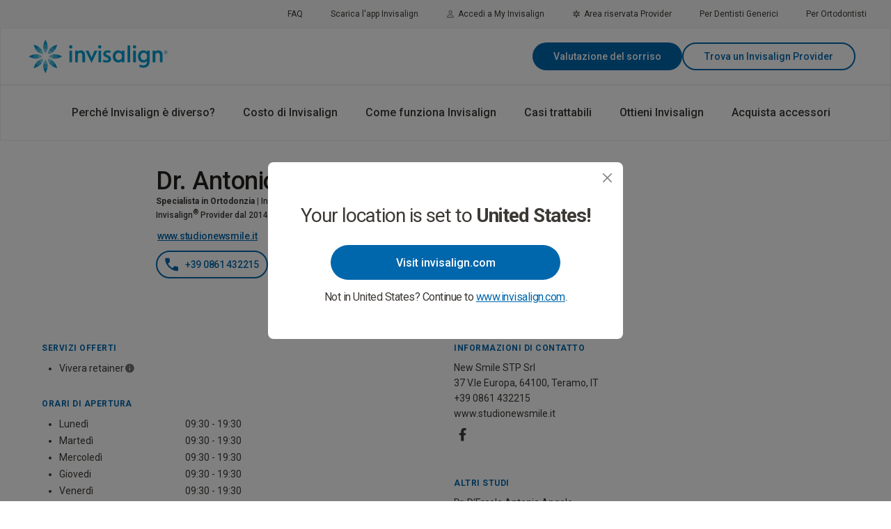

--- FILE ---
content_type: text/css
request_url: https://www.invisalign.it/_next/static/css/b41004227d5db6c0.css
body_size: 3807
content:
.justify-content-center{justify-content:center!important}.align-items-center{align-items:center!important}.w-100{width:100%!important}.h-100{height:100%!important}:root{--bs-breakpoint-xs:0;--bs-breakpoint-sm:360px;--bs-breakpoint-md:800px;--bs-breakpoint-lg:1024px;--bs-breakpoint-xl:1400px;--bs-breakpoint-xll:1500px;--bs-breakpoint-xxl:1900px}.row{--bs-gutter-x:1.5rem;--bs-gutter-y:0;display:flex;flex-wrap:wrap;margin-top:calc(-1*var(--bs-gutter-y));margin-right:calc(-.5*var(--bs-gutter-x));margin-left:calc(-.5*var(--bs-gutter-x))}.row>*{flex-shrink:0;width:100%;max-width:100%;padding-right:calc(var(--bs-gutter-x)*.5);padding-left:calc(var(--bs-gutter-x)*.5);margin-top:var(--bs-gutter-y)}.col{flex:1 0}.row-cols-auto>*{flex:0 0 auto;width:auto}.row-cols-1>*{flex:0 0 auto;width:100%}.row-cols-2>*{flex:0 0 auto;width:50%}.row-cols-3>*{flex:0 0 auto;width:33.33333333%}.row-cols-4>*{flex:0 0 auto;width:25%}.row-cols-5>*{flex:0 0 auto;width:20%}.row-cols-6>*{flex:0 0 auto;width:16.66666667%}.col-auto{flex:0 0 auto;width:auto}.col-1{flex:0 0 auto;width:8.33333333%}.col-2{flex:0 0 auto;width:16.66666667%}.col-3{flex:0 0 auto;width:25%}.col-4{flex:0 0 auto;width:33.33333333%}.col-5{flex:0 0 auto;width:41.66666667%}.col-6{flex:0 0 auto;width:50%}.col-7{flex:0 0 auto;width:58.33333333%}.col-8{flex:0 0 auto;width:66.66666667%}.col-9{flex:0 0 auto;width:75%}.col-10{flex:0 0 auto;width:83.33333333%}.col-11{flex:0 0 auto;width:91.66666667%}.col-12{flex:0 0 auto;width:100%}.offset-1{margin-left:8.33333333%}.offset-2{margin-left:16.66666667%}.offset-3{margin-left:25%}.offset-4{margin-left:33.33333333%}.offset-5{margin-left:41.66666667%}.offset-6{margin-left:50%}.offset-7{margin-left:58.33333333%}.offset-8{margin-left:66.66666667%}.offset-9{margin-left:75%}.offset-10{margin-left:83.33333333%}.offset-11{margin-left:91.66666667%}.container-fluid>.row,.container-fluid>.row-wrapper>.row,.container-fluid>div:not(.container-inner)>.row-wrapper>.row,.container-fluid>div:not(.container-inner)>div:not(.container-inner)>.row-wrapper>.row,.container-fluid>div:not(.container-inner)>div:not(.container-inner)>div:not(.container-inner)>.row-wrapper>.row,.g-0,.gx-0{--bs-gutter-x:0}.container-fluid>.row,.container-fluid>.row-wrapper>.row,.container-fluid>div:not(.container-inner)>.row-wrapper>.row,.container-fluid>div:not(.container-inner)>div:not(.container-inner)>.row-wrapper>.row,.container-fluid>div:not(.container-inner)>div:not(.container-inner)>div:not(.container-inner)>.row-wrapper>.row,.g-0,.gy-0{--bs-gutter-y:0}.g-1,.gx-1{--bs-gutter-x:0.25rem}.g-1,.gy-1{--bs-gutter-y:0.25rem}.g-2,.gx-2{--bs-gutter-x:0.5rem}.g-2,.gy-2{--bs-gutter-y:0.5rem}.g-3,.gx-3{--bs-gutter-x:1rem}.g-3,.gy-3{--bs-gutter-y:1rem}.g-4,.gx-4{--bs-gutter-x:1.5rem}.g-4,.gy-4{--bs-gutter-y:1.5rem}.g-5,.gx-5{--bs-gutter-x:3rem}.g-5,.gy-5{--bs-gutter-y:3rem}@media(min-width:360px){.col-sm{flex:1 0}.row-cols-sm-auto>*{flex:0 0 auto;width:auto}.row-cols-sm-1>*{flex:0 0 auto;width:100%}.row-cols-sm-2>*{flex:0 0 auto;width:50%}.row-cols-sm-3>*{flex:0 0 auto;width:33.33333333%}.row-cols-sm-4>*{flex:0 0 auto;width:25%}.row-cols-sm-5>*{flex:0 0 auto;width:20%}.row-cols-sm-6>*{flex:0 0 auto;width:16.66666667%}.col-sm-auto{flex:0 0 auto;width:auto}.col-sm-1{flex:0 0 auto;width:8.33333333%}.col-sm-2{flex:0 0 auto;width:16.66666667%}.col-sm-3{flex:0 0 auto;width:25%}.col-sm-4{flex:0 0 auto;width:33.33333333%}.col-sm-5{flex:0 0 auto;width:41.66666667%}.col-sm-6{flex:0 0 auto;width:50%}.col-sm-7{flex:0 0 auto;width:58.33333333%}.col-sm-8{flex:0 0 auto;width:66.66666667%}.col-sm-9{flex:0 0 auto;width:75%}.col-sm-10{flex:0 0 auto;width:83.33333333%}.col-sm-11{flex:0 0 auto;width:91.66666667%}.col-sm-12{flex:0 0 auto;width:100%}.offset-sm-0{margin-left:0}.offset-sm-1{margin-left:8.33333333%}.offset-sm-2{margin-left:16.66666667%}.offset-sm-3{margin-left:25%}.offset-sm-4{margin-left:33.33333333%}.offset-sm-5{margin-left:41.66666667%}.offset-sm-6{margin-left:50%}.offset-sm-7{margin-left:58.33333333%}.offset-sm-8{margin-left:66.66666667%}.offset-sm-9{margin-left:75%}.offset-sm-10{margin-left:83.33333333%}.offset-sm-11{margin-left:91.66666667%}.g-sm-0,.gx-sm-0{--bs-gutter-x:0}.g-sm-0,.gy-sm-0{--bs-gutter-y:0}.g-sm-1,.gx-sm-1{--bs-gutter-x:0.25rem}.g-sm-1,.gy-sm-1{--bs-gutter-y:0.25rem}.g-sm-2,.gx-sm-2{--bs-gutter-x:0.5rem}.g-sm-2,.gy-sm-2{--bs-gutter-y:0.5rem}.g-sm-3,.gx-sm-3{--bs-gutter-x:1rem}.g-sm-3,.gy-sm-3{--bs-gutter-y:1rem}.g-sm-4,.gx-sm-4{--bs-gutter-x:1.5rem}.g-sm-4,.gy-sm-4{--bs-gutter-y:1.5rem}.g-sm-5,.gx-sm-5{--bs-gutter-x:3rem}.g-sm-5,.gy-sm-5{--bs-gutter-y:3rem}}@media(min-width:800px){.col-md{flex:1 0}.row-cols-md-auto>*{flex:0 0 auto;width:auto}.row-cols-md-1>*{flex:0 0 auto;width:100%}.row-cols-md-2>*{flex:0 0 auto;width:50%}.row-cols-md-3>*{flex:0 0 auto;width:33.33333333%}.row-cols-md-4>*{flex:0 0 auto;width:25%}.row-cols-md-5>*{flex:0 0 auto;width:20%}.row-cols-md-6>*{flex:0 0 auto;width:16.66666667%}.col-md-auto{flex:0 0 auto;width:auto}.col-md-1{flex:0 0 auto;width:8.33333333%}.col-md-2{flex:0 0 auto;width:16.66666667%}.col-md-3{flex:0 0 auto;width:25%}.col-md-4{flex:0 0 auto;width:33.33333333%}.col-md-5{flex:0 0 auto;width:41.66666667%}.col-md-6{flex:0 0 auto;width:50%}.col-md-7{flex:0 0 auto;width:58.33333333%}.col-md-8{flex:0 0 auto;width:66.66666667%}.col-md-9{flex:0 0 auto;width:75%}.col-md-10{flex:0 0 auto;width:83.33333333%}.col-md-11{flex:0 0 auto;width:91.66666667%}.col-md-12{flex:0 0 auto;width:100%}.offset-md-0{margin-left:0}.offset-md-1{margin-left:8.33333333%}.offset-md-2{margin-left:16.66666667%}.offset-md-3{margin-left:25%}.offset-md-4{margin-left:33.33333333%}.offset-md-5{margin-left:41.66666667%}.offset-md-6{margin-left:50%}.offset-md-7{margin-left:58.33333333%}.offset-md-8{margin-left:66.66666667%}.offset-md-9{margin-left:75%}.offset-md-10{margin-left:83.33333333%}.offset-md-11{margin-left:91.66666667%}.g-md-0,.gx-md-0{--bs-gutter-x:0}.g-md-0,.gy-md-0{--bs-gutter-y:0}.g-md-1,.gx-md-1{--bs-gutter-x:0.25rem}.g-md-1,.gy-md-1{--bs-gutter-y:0.25rem}.g-md-2,.gx-md-2{--bs-gutter-x:0.5rem}.g-md-2,.gy-md-2{--bs-gutter-y:0.5rem}.g-md-3,.gx-md-3{--bs-gutter-x:1rem}.g-md-3,.gy-md-3{--bs-gutter-y:1rem}.g-md-4,.gx-md-4{--bs-gutter-x:1.5rem}.g-md-4,.gy-md-4{--bs-gutter-y:1.5rem}.g-md-5,.gx-md-5{--bs-gutter-x:3rem}.g-md-5,.gy-md-5{--bs-gutter-y:3rem}}@media(min-width:1024px){.col-lg{flex:1 0}.row-cols-lg-auto>*{flex:0 0 auto;width:auto}.row-cols-lg-1>*{flex:0 0 auto;width:100%}.row-cols-lg-2>*{flex:0 0 auto;width:50%}.row-cols-lg-3>*{flex:0 0 auto;width:33.33333333%}.row-cols-lg-4>*{flex:0 0 auto;width:25%}.row-cols-lg-5>*{flex:0 0 auto;width:20%}.row-cols-lg-6>*{flex:0 0 auto;width:16.66666667%}.col-lg-auto{flex:0 0 auto;width:auto}.col-lg-1{flex:0 0 auto;width:8.33333333%}.col-lg-2{flex:0 0 auto;width:16.66666667%}.col-lg-3{flex:0 0 auto;width:25%}.col-lg-4{flex:0 0 auto;width:33.33333333%}.col-lg-5{flex:0 0 auto;width:41.66666667%}.col-lg-6{flex:0 0 auto;width:50%}.col-lg-7{flex:0 0 auto;width:58.33333333%}.col-lg-8{flex:0 0 auto;width:66.66666667%}.col-lg-9{flex:0 0 auto;width:75%}.col-lg-10{flex:0 0 auto;width:83.33333333%}.col-lg-11{flex:0 0 auto;width:91.66666667%}.col-lg-12{flex:0 0 auto;width:100%}.offset-lg-0{margin-left:0}.offset-lg-1{margin-left:8.33333333%}.offset-lg-2{margin-left:16.66666667%}.offset-lg-3{margin-left:25%}.offset-lg-4{margin-left:33.33333333%}.offset-lg-5{margin-left:41.66666667%}.offset-lg-6{margin-left:50%}.offset-lg-7{margin-left:58.33333333%}.offset-lg-8{margin-left:66.66666667%}.offset-lg-9{margin-left:75%}.offset-lg-10{margin-left:83.33333333%}.offset-lg-11{margin-left:91.66666667%}.g-lg-0,.gx-lg-0{--bs-gutter-x:0}.g-lg-0,.gy-lg-0{--bs-gutter-y:0}.g-lg-1,.gx-lg-1{--bs-gutter-x:0.25rem}.g-lg-1,.gy-lg-1{--bs-gutter-y:0.25rem}.g-lg-2,.gx-lg-2{--bs-gutter-x:0.5rem}.g-lg-2,.gy-lg-2{--bs-gutter-y:0.5rem}.g-lg-3,.gx-lg-3{--bs-gutter-x:1rem}.g-lg-3,.gy-lg-3{--bs-gutter-y:1rem}.g-lg-4,.gx-lg-4{--bs-gutter-x:1.5rem}.g-lg-4,.gy-lg-4{--bs-gutter-y:1.5rem}.g-lg-5,.gx-lg-5{--bs-gutter-x:3rem}.g-lg-5,.gy-lg-5{--bs-gutter-y:3rem}}@media(min-width:1400px){.col-xl{flex:1 0}.row-cols-xl-auto>*{flex:0 0 auto;width:auto}.row-cols-xl-1>*{flex:0 0 auto;width:100%}.row-cols-xl-2>*{flex:0 0 auto;width:50%}.row-cols-xl-3>*{flex:0 0 auto;width:33.33333333%}.row-cols-xl-4>*{flex:0 0 auto;width:25%}.row-cols-xl-5>*{flex:0 0 auto;width:20%}.row-cols-xl-6>*{flex:0 0 auto;width:16.66666667%}.col-xl-auto{flex:0 0 auto;width:auto}.col-xl-1{flex:0 0 auto;width:8.33333333%}.col-xl-2{flex:0 0 auto;width:16.66666667%}.col-xl-3{flex:0 0 auto;width:25%}.col-xl-4{flex:0 0 auto;width:33.33333333%}.col-xl-5{flex:0 0 auto;width:41.66666667%}.col-xl-6{flex:0 0 auto;width:50%}.col-xl-7{flex:0 0 auto;width:58.33333333%}.col-xl-8{flex:0 0 auto;width:66.66666667%}.col-xl-9{flex:0 0 auto;width:75%}.col-xl-10{flex:0 0 auto;width:83.33333333%}.col-xl-11{flex:0 0 auto;width:91.66666667%}.col-xl-12{flex:0 0 auto;width:100%}.offset-xl-0{margin-left:0}.offset-xl-1{margin-left:8.33333333%}.offset-xl-2{margin-left:16.66666667%}.offset-xl-3{margin-left:25%}.offset-xl-4{margin-left:33.33333333%}.offset-xl-5{margin-left:41.66666667%}.offset-xl-6{margin-left:50%}.offset-xl-7{margin-left:58.33333333%}.offset-xl-8{margin-left:66.66666667%}.offset-xl-9{margin-left:75%}.offset-xl-10{margin-left:83.33333333%}.offset-xl-11{margin-left:91.66666667%}.g-xl-0,.gx-xl-0{--bs-gutter-x:0}.g-xl-0,.gy-xl-0{--bs-gutter-y:0}.g-xl-1,.gx-xl-1{--bs-gutter-x:0.25rem}.g-xl-1,.gy-xl-1{--bs-gutter-y:0.25rem}.g-xl-2,.gx-xl-2{--bs-gutter-x:0.5rem}.g-xl-2,.gy-xl-2{--bs-gutter-y:0.5rem}.g-xl-3,.gx-xl-3{--bs-gutter-x:1rem}.g-xl-3,.gy-xl-3{--bs-gutter-y:1rem}.g-xl-4,.gx-xl-4{--bs-gutter-x:1.5rem}.g-xl-4,.gy-xl-4{--bs-gutter-y:1.5rem}.g-xl-5,.gx-xl-5{--bs-gutter-x:3rem}.g-xl-5,.gy-xl-5{--bs-gutter-y:3rem}}@media(min-width:1500px){.col-xll{flex:1 0}.row-cols-xll-auto>*{flex:0 0 auto;width:auto}.row-cols-xll-1>*{flex:0 0 auto;width:100%}.row-cols-xll-2>*{flex:0 0 auto;width:50%}.row-cols-xll-3>*{flex:0 0 auto;width:33.33333333%}.row-cols-xll-4>*{flex:0 0 auto;width:25%}.row-cols-xll-5>*{flex:0 0 auto;width:20%}.row-cols-xll-6>*{flex:0 0 auto;width:16.66666667%}.col-xll-auto{flex:0 0 auto;width:auto}.col-xll-1{flex:0 0 auto;width:8.33333333%}.col-xll-2{flex:0 0 auto;width:16.66666667%}.col-xll-3{flex:0 0 auto;width:25%}.col-xll-4{flex:0 0 auto;width:33.33333333%}.col-xll-5{flex:0 0 auto;width:41.66666667%}.col-xll-6{flex:0 0 auto;width:50%}.col-xll-7{flex:0 0 auto;width:58.33333333%}.col-xll-8{flex:0 0 auto;width:66.66666667%}.col-xll-9{flex:0 0 auto;width:75%}.col-xll-10{flex:0 0 auto;width:83.33333333%}.col-xll-11{flex:0 0 auto;width:91.66666667%}.col-xll-12{flex:0 0 auto;width:100%}.offset-xll-0{margin-left:0}.offset-xll-1{margin-left:8.33333333%}.offset-xll-2{margin-left:16.66666667%}.offset-xll-3{margin-left:25%}.offset-xll-4{margin-left:33.33333333%}.offset-xll-5{margin-left:41.66666667%}.offset-xll-6{margin-left:50%}.offset-xll-7{margin-left:58.33333333%}.offset-xll-8{margin-left:66.66666667%}.offset-xll-9{margin-left:75%}.offset-xll-10{margin-left:83.33333333%}.offset-xll-11{margin-left:91.66666667%}.g-xll-0,.gx-xll-0{--bs-gutter-x:0}.g-xll-0,.gy-xll-0{--bs-gutter-y:0}.g-xll-1,.gx-xll-1{--bs-gutter-x:0.25rem}.g-xll-1,.gy-xll-1{--bs-gutter-y:0.25rem}.g-xll-2,.gx-xll-2{--bs-gutter-x:0.5rem}.g-xll-2,.gy-xll-2{--bs-gutter-y:0.5rem}.g-xll-3,.gx-xll-3{--bs-gutter-x:1rem}.g-xll-3,.gy-xll-3{--bs-gutter-y:1rem}.g-xll-4,.gx-xll-4{--bs-gutter-x:1.5rem}.g-xll-4,.gy-xll-4{--bs-gutter-y:1.5rem}.g-xll-5,.gx-xll-5{--bs-gutter-x:3rem}.g-xll-5,.gy-xll-5{--bs-gutter-y:3rem}}@media(min-width:1900px){.col-xxl{flex:1 0}.row-cols-xxl-auto>*{flex:0 0 auto;width:auto}.row-cols-xxl-1>*{flex:0 0 auto;width:100%}.row-cols-xxl-2>*{flex:0 0 auto;width:50%}.row-cols-xxl-3>*{flex:0 0 auto;width:33.33333333%}.row-cols-xxl-4>*{flex:0 0 auto;width:25%}.row-cols-xxl-5>*{flex:0 0 auto;width:20%}.row-cols-xxl-6>*{flex:0 0 auto;width:16.66666667%}.col-xxl-auto{flex:0 0 auto;width:auto}.col-xxl-1{flex:0 0 auto;width:8.33333333%}.col-xxl-2{flex:0 0 auto;width:16.66666667%}.col-xxl-3{flex:0 0 auto;width:25%}.col-xxl-4{flex:0 0 auto;width:33.33333333%}.col-xxl-5{flex:0 0 auto;width:41.66666667%}.col-xxl-6{flex:0 0 auto;width:50%}.col-xxl-7{flex:0 0 auto;width:58.33333333%}.col-xxl-8{flex:0 0 auto;width:66.66666667%}.col-xxl-9{flex:0 0 auto;width:75%}.col-xxl-10{flex:0 0 auto;width:83.33333333%}.col-xxl-11{flex:0 0 auto;width:91.66666667%}.col-xxl-12{flex:0 0 auto;width:100%}.offset-xxl-0{margin-left:0}.offset-xxl-1{margin-left:8.33333333%}.offset-xxl-2{margin-left:16.66666667%}.offset-xxl-3{margin-left:25%}.offset-xxl-4{margin-left:33.33333333%}.offset-xxl-5{margin-left:41.66666667%}.offset-xxl-6{margin-left:50%}.offset-xxl-7{margin-left:58.33333333%}.offset-xxl-8{margin-left:66.66666667%}.offset-xxl-9{margin-left:75%}.offset-xxl-10{margin-left:83.33333333%}.offset-xxl-11{margin-left:91.66666667%}.g-xxl-0,.gx-xxl-0{--bs-gutter-x:0}.g-xxl-0,.gy-xxl-0{--bs-gutter-y:0}.g-xxl-1,.gx-xxl-1{--bs-gutter-x:0.25rem}.g-xxl-1,.gy-xxl-1{--bs-gutter-y:0.25rem}.g-xxl-2,.gx-xxl-2{--bs-gutter-x:0.5rem}.g-xxl-2,.gy-xxl-2{--bs-gutter-y:0.5rem}.g-xxl-3,.gx-xxl-3{--bs-gutter-x:1rem}.g-xxl-3,.gy-xxl-3{--bs-gutter-y:1rem}.g-xxl-4,.gx-xxl-4{--bs-gutter-x:1.5rem}.g-xxl-4,.gy-xxl-4{--bs-gutter-y:1.5rem}.g-xxl-5,.gx-xxl-5{--bs-gutter-x:3rem}.g-xxl-5,.gy-xxl-5{--bs-gutter-y:3rem}}.d-inline{display:inline!important}.d-inline-block{display:inline-block!important}.d-block{display:block!important}.d-grid{display:grid!important}.d-inline-grid{display:inline-grid!important}.d-table{display:table!important}.d-table-row{display:table-row!important}.d-table-cell{display:table-cell!important}.d-flex{display:flex!important}.d-inline-flex{display:inline-flex!important}.d-none{display:none!important}.m-0{margin:0!important}.m-1{margin:.25rem!important}.m-2{margin:.5rem!important}.m-3{margin:1rem!important}.m-4{margin:1.5rem!important}.m-5{margin:3rem!important}.m-auto{margin:auto!important}.p-0{padding:0!important}.p-1{padding:.25rem!important}.p-2{padding:.5rem!important}.p-3{padding:1rem!important}.p-4{padding:1.5rem!important}.p-5{padding:3rem!important}.text-start{text-align:left!important}.text-end{text-align:right!important}.text-center{text-align:center!important}@media(min-width:360px){.d-sm-inline{display:inline!important}.d-sm-inline-block{display:inline-block!important}.d-sm-block{display:block!important}.d-sm-grid{display:grid!important}.d-sm-inline-grid{display:inline-grid!important}.d-sm-table{display:table!important}.d-sm-table-row{display:table-row!important}.d-sm-table-cell{display:table-cell!important}.d-sm-flex{display:flex!important}.d-sm-inline-flex{display:inline-flex!important}.d-sm-none{display:none!important}.m-sm-0{margin:0!important}.m-sm-1{margin:.25rem!important}.m-sm-2{margin:.5rem!important}.m-sm-3{margin:1rem!important}.m-sm-4{margin:1.5rem!important}.m-sm-5{margin:3rem!important}.m-sm-auto{margin:auto!important}.p-sm-0{padding:0!important}.p-sm-1{padding:.25rem!important}.p-sm-2{padding:.5rem!important}.p-sm-3{padding:1rem!important}.p-sm-4{padding:1.5rem!important}.p-sm-5{padding:3rem!important}.text-sm-start{text-align:left!important}.text-sm-end{text-align:right!important}.text-sm-center{text-align:center!important}}@media(min-width:800px){.d-md-inline{display:inline!important}.d-md-inline-block{display:inline-block!important}.d-md-block{display:block!important}.d-md-grid{display:grid!important}.d-md-inline-grid{display:inline-grid!important}.d-md-table{display:table!important}.d-md-table-row{display:table-row!important}.d-md-table-cell{display:table-cell!important}.d-md-flex{display:flex!important}.d-md-inline-flex{display:inline-flex!important}.d-md-none{display:none!important}.m-md-0{margin:0!important}.m-md-1{margin:.25rem!important}.m-md-2{margin:.5rem!important}.m-md-3{margin:1rem!important}.m-md-4{margin:1.5rem!important}.m-md-5{margin:3rem!important}.m-md-auto{margin:auto!important}.p-md-0{padding:0!important}.p-md-1{padding:.25rem!important}.p-md-2{padding:.5rem!important}.p-md-3{padding:1rem!important}.p-md-4{padding:1.5rem!important}.p-md-5{padding:3rem!important}.text-md-start{text-align:left!important}.text-md-end{text-align:right!important}.text-md-center{text-align:center!important}}@media(min-width:1024px){.d-lg-inline{display:inline!important}.d-lg-inline-block{display:inline-block!important}.d-lg-block{display:block!important}.d-lg-grid{display:grid!important}.d-lg-inline-grid{display:inline-grid!important}.d-lg-table{display:table!important}.d-lg-table-row{display:table-row!important}.d-lg-table-cell{display:table-cell!important}.d-lg-flex{display:flex!important}.d-lg-inline-flex{display:inline-flex!important}.d-lg-none{display:none!important}.m-lg-0{margin:0!important}.m-lg-1{margin:.25rem!important}.m-lg-2{margin:.5rem!important}.m-lg-3{margin:1rem!important}.m-lg-4{margin:1.5rem!important}.m-lg-5{margin:3rem!important}.m-lg-auto{margin:auto!important}.p-lg-0{padding:0!important}.p-lg-1{padding:.25rem!important}.p-lg-2{padding:.5rem!important}.p-lg-3{padding:1rem!important}.p-lg-4{padding:1.5rem!important}.p-lg-5{padding:3rem!important}.text-lg-start{text-align:left!important}.text-lg-end{text-align:right!important}.text-lg-center{text-align:center!important}}@media(min-width:1400px){.d-xl-inline{display:inline!important}.d-xl-inline-block{display:inline-block!important}.d-xl-block{display:block!important}.d-xl-grid{display:grid!important}.d-xl-inline-grid{display:inline-grid!important}.d-xl-table{display:table!important}.d-xl-table-row{display:table-row!important}.d-xl-table-cell{display:table-cell!important}.d-xl-flex{display:flex!important}.d-xl-inline-flex{display:inline-flex!important}.d-xl-none{display:none!important}.m-xl-0{margin:0!important}.m-xl-1{margin:.25rem!important}.m-xl-2{margin:.5rem!important}.m-xl-3{margin:1rem!important}.m-xl-4{margin:1.5rem!important}.m-xl-5{margin:3rem!important}.m-xl-auto{margin:auto!important}.p-xl-0{padding:0!important}.p-xl-1{padding:.25rem!important}.p-xl-2{padding:.5rem!important}.p-xl-3{padding:1rem!important}.p-xl-4{padding:1.5rem!important}.p-xl-5{padding:3rem!important}.text-xl-start{text-align:left!important}.text-xl-end{text-align:right!important}.text-xl-center{text-align:center!important}}@media(min-width:1500px){.d-xll-inline{display:inline!important}.d-xll-inline-block{display:inline-block!important}.d-xll-block{display:block!important}.d-xll-grid{display:grid!important}.d-xll-inline-grid{display:inline-grid!important}.d-xll-table{display:table!important}.d-xll-table-row{display:table-row!important}.d-xll-table-cell{display:table-cell!important}.d-xll-flex{display:flex!important}.d-xll-inline-flex{display:inline-flex!important}.d-xll-none{display:none!important}.m-xll-0{margin:0!important}.m-xll-1{margin:.25rem!important}.m-xll-2{margin:.5rem!important}.m-xll-3{margin:1rem!important}.m-xll-4{margin:1.5rem!important}.m-xll-5{margin:3rem!important}.m-xll-auto{margin:auto!important}.p-xll-0{padding:0!important}.p-xll-1{padding:.25rem!important}.p-xll-2{padding:.5rem!important}.p-xll-3{padding:1rem!important}.p-xll-4{padding:1.5rem!important}.p-xll-5{padding:3rem!important}.text-xll-start{text-align:left!important}.text-xll-end{text-align:right!important}.text-xll-center{text-align:center!important}}@media(min-width:1900px){.d-xxl-inline{display:inline!important}.d-xxl-inline-block{display:inline-block!important}.d-xxl-block{display:block!important}.d-xxl-grid{display:grid!important}.d-xxl-inline-grid{display:inline-grid!important}.d-xxl-table{display:table!important}.d-xxl-table-row{display:table-row!important}.d-xxl-table-cell{display:table-cell!important}.d-xxl-flex{display:flex!important}.d-xxl-inline-flex{display:inline-flex!important}.d-xxl-none{display:none!important}.m-xxl-0{margin:0!important}.m-xxl-1{margin:.25rem!important}.m-xxl-2{margin:.5rem!important}.m-xxl-3{margin:1rem!important}.m-xxl-4{margin:1.5rem!important}.m-xxl-5{margin:3rem!important}.m-xxl-auto{margin:auto!important}.p-xxl-0{padding:0!important}.p-xxl-1{padding:.25rem!important}.p-xxl-2{padding:.5rem!important}.p-xxl-3{padding:1rem!important}.p-xxl-4{padding:1.5rem!important}.p-xxl-5{padding:3rem!important}.text-xxl-start{text-align:left!important}.text-xxl-end{text-align:right!important}.text-xxl-center{text-align:center!important}}@media print{.d-print-inline{display:inline!important}.d-print-inline-block{display:inline-block!important}.d-print-block{display:block!important}.d-print-grid{display:grid!important}.d-print-inline-grid{display:inline-grid!important}.d-print-table{display:table!important}.d-print-table-row{display:table-row!important}.d-print-table-cell{display:table-cell!important}.d-print-flex{display:flex!important}.d-print-inline-flex{display:inline-flex!important}.d-print-none{display:none!important}}body,html{padding:0;margin:0;scroll-behavior:smooth}*{box-sizing:border-box}.footnote-link{cursor:pointer;line-height:0}sup>a{color:inherit;text-decoration:underline;font-weight:400}.subheading{font-size:16px;font-weight:900;line-height:18.75px;margin-bottom:0}@media(max-width:1023.98px){::-webkit-scrollbar{display:none}}.form-label{font-size:12px;font-weight:700;line-height:14px;margin-bottom:7px}.grecaptcha-badge{display:none!important}#consent_blackbar{position:fixed;z-index:999999;opacity:.9;display:block;bottom:0;width:100%}.cookieManager{display:flex;justify-content:center;padding:1rem 0}.container,.container-inner{--bs-gutter-x:0;--bs-gutter-y:0;padding-right:calc(var(--bs-gutter-x)*.5);padding-left:calc(var(--bs-gutter-x)*.5);margin-right:auto;margin-left:auto;width:100%;max-width:1300px}@media(min-width:800px){.container,.container-inner{width:95%}}@media(min-width:1024px){.container,.container-inner{width:90%}}@media(min-width:1400px){.container,.container-inner{width:80%}}@media(max-width:799.98px){.container-inner:not(.nopad),.container:not(.nopad){padding-right:1.5rem;padding-left:1.5rem}}.container .container-inner,.container-inner .container-inner{padding-left:0;padding-right:0;width:100%}.container-fluid{--bs-gutter-x:0;--bs-gutter-y:0;width:100%;padding-right:calc(var(--bs-gutter-x)*.5);padding-left:calc(var(--bs-gutter-x)*.5);margin-right:auto;margin-left:auto;padding-bottom:1px}body{color:#3d3935}*{-webkit-font-smoothing:antialiased}img{height:auto}p{letter-spacing:0;font-size:16px;line-height:24px}h1,h2,h3,h4,h5,h6,p{font-weight:400;margin-top:0;margin-bottom:20px}@media(max-width:799.98px){h1,h2,h3,h4,h5,h6,p{margin-bottom:10px}}h1 a,h2 a,h3 a,h4 a,h5 a,h6 a,p a{color:#0067ac;font-weight:700}h1 a.darkBg,h2 a.darkBg,h3 a.darkBg,h4 a.darkBg,h5 a.darkBg,h6 a.darkBg,p a.darkBg{color:#fff}ol:not([class*=footnotes-list]):not([role*=menu]){font-weight:900;-webkit-padding-start:20px;padding-inline-start:20px}ol:not([class*=footnotes-list]):not([role*=menu]) li{padding-left:5px;margin-bottom:20px}ol:not([class*=footnotes-list]):not([role*=menu]) li::marker{color:#0067ac}ol:not([class*=footnotes-list]):not([role*=menu]).darkBg li::marker{color:#fff}ul:not([class*=footnotes-list]):not([role*=menu]):not([class*=FilterBar_distance-labels__vtoR2]):not([class*="ProfilePage_details-list__8+xvW"]):not([class*=details-list]):not([class*=tier-list]):not([class*=customList]):not([class*=doctor-profile]){font-size:20px;font-weight:900;-webkit-padding-start:20px;padding-inline-start:20px}ul:not([class*=footnotes-list]):not([role*=menu]):not([class*=FilterBar_distance-labels__vtoR2]):not([class*="ProfilePage_details-list__8+xvW"]):not([class*=details-list]):not([class*=tier-list]):not([class*=customList]):not([class*=doctor-profile]) li{padding-left:5px;margin-bottom:20px}ul:not([class*=footnotes-list]):not([role*=menu]):not([class*=FilterBar_distance-labels__vtoR2]):not([class*="ProfilePage_details-list__8+xvW"]):not([class*=details-list]):not([class*=tier-list]):not([class*=customList]):not([class*=doctor-profile]) li::marker{color:#e10098}ul:not([class*=footnotes-list]):not([role*=menu]):not([class*=FilterBar_distance-labels__vtoR2]):not([class*="ProfilePage_details-list__8+xvW"]):not([class*=details-list]):not([class*=tier-list]):not([class*=customList]):not([class*=doctor-profile]).darkBg li::marker{color:#8fd205}.text-underline{text-decoration:underline}.width-fit{width:-moz-fit-content;width:fit-content}.flex,.flex-wrap{display:flex}.flex-wrap{flex-wrap:wrap}.justify-center{justify-content:center}.items-center{align-items:center}.mb-0{margin-bottom:0}.margin-center{margin:0 auto}.text-center{text-align:center}.hide{display:none}@media(max-width:799.98px){.hide-on-mobile{display:none!important}}@media(min-width:800px){.hide-on-desktop{display:none!important}}.dark-background{background-color:#0067ac}.grey-background{background-color:#f6f6f6}.light-blue-background{background-color:#e6f5fa}body.rtl,html[dir=rtl]{direction:rtl;text-align:right}body.rtl ul *,html[dir=rtl] ul *{direction:rtl;text-align:right!important}body.rtl .tier-list *,html[dir=rtl] .tier-list *{direction:rtl;text-align:unset!important}body.rtl input:-moz-placeholder,body.rtl input::placeholder,html[dir=rtl] input:-moz-placeholder,html[dir=rtl] input::placeholder{direction:rtl;text-align:right!important}body.rtl .icon-wrapper,html[dir=rtl] .icon-wrapper{margin-right:0!important;margin-left:7px!important}body.rtl .before-icon,html[dir=rtl] .before-icon{margin-right:0!important;margin-left:12px!important}body.rtl .after-icon,html[dir=rtl] .after-icon{margin-left:0!important;margin-right:12px!important}

--- FILE ---
content_type: text/css
request_url: https://www.invisalign.it/_next/static/css/591b2797583db0d0.css
body_size: 83586
content:
.FindADoctor-module_doc-locator__WZ9Sk blockquote,.FindADoctor-module_doc-locator__WZ9Sk dd,.FindADoctor-module_doc-locator__WZ9Sk dl,.FindADoctor-module_doc-locator__WZ9Sk figure,.FindADoctor-module_doc-locator__WZ9Sk h1,.FindADoctor-module_doc-locator__WZ9Sk h2,.FindADoctor-module_doc-locator__WZ9Sk h3,.FindADoctor-module_doc-locator__WZ9Sk h4,.FindADoctor-module_doc-locator__WZ9Sk h5,.FindADoctor-module_doc-locator__WZ9Sk h6,.FindADoctor-module_doc-locator__WZ9Sk hr,.FindADoctor-module_doc-locator__WZ9Sk p,.FindADoctor-module_doc-locator__WZ9Sk pre,.FindADoctor-module_doctor-profile__TJhlX blockquote,.FindADoctor-module_doctor-profile__TJhlX dd,.FindADoctor-module_doctor-profile__TJhlX dl,.FindADoctor-module_doctor-profile__TJhlX figure,.FindADoctor-module_doctor-profile__TJhlX h1,.FindADoctor-module_doctor-profile__TJhlX h2,.FindADoctor-module_doctor-profile__TJhlX h3,.FindADoctor-module_doctor-profile__TJhlX h4,.FindADoctor-module_doctor-profile__TJhlX h5,.FindADoctor-module_doctor-profile__TJhlX h6,.FindADoctor-module_doctor-profile__TJhlX hr,.FindADoctor-module_doctor-profile__TJhlX p,.FindADoctor-module_doctor-profile__TJhlX pre{margin:0}.FindADoctor-module_doc-locator__WZ9Sk audio,.FindADoctor-module_doc-locator__WZ9Sk canvas,.FindADoctor-module_doc-locator__WZ9Sk embed,.FindADoctor-module_doc-locator__WZ9Sk iframe,.FindADoctor-module_doc-locator__WZ9Sk img,.FindADoctor-module_doc-locator__WZ9Sk object,.FindADoctor-module_doc-locator__WZ9Sk svg,.FindADoctor-module_doc-locator__WZ9Sk video,.FindADoctor-module_doctor-profile__TJhlX audio,.FindADoctor-module_doctor-profile__TJhlX canvas,.FindADoctor-module_doctor-profile__TJhlX embed,.FindADoctor-module_doctor-profile__TJhlX iframe,.FindADoctor-module_doctor-profile__TJhlX img,.FindADoctor-module_doctor-profile__TJhlX object,.FindADoctor-module_doctor-profile__TJhlX svg,.FindADoctor-module_doctor-profile__TJhlX video{display:block}.FindADoctor-module_doc-locator__WZ9Sk :after,.FindADoctor-module_doc-locator__WZ9Sk :before,.FindADoctor-module_doctor-profile__TJhlX :after,.FindADoctor-module_doctor-profile__TJhlX :before{box-sizing:border-box}.FindADoctor-module_doc-locator__WZ9Sk a,.FindADoctor-module_doctor-profile__TJhlX a{color:inherit;text-decoration:none}.FindADoctor-module_doc-locator__WZ9Sk .FindADoctor-module_container__qHMhU,.FindADoctor-module_doctor-profile__TJhlX .FindADoctor-module_container__qHMhU{min-width:320px;width:100%}@media(min-width:360px){.FindADoctor-module_doc-locator__WZ9Sk .FindADoctor-module_container__qHMhU,.FindADoctor-module_doctor-profile__TJhlX .FindADoctor-module_container__qHMhU{width:85%}}@media(min-width:1024px){.FindADoctor-module_doc-locator__WZ9Sk .FindADoctor-module_container__qHMhU,.FindADoctor-module_doctor-profile__TJhlX .FindADoctor-module_container__qHMhU{padding:0 60px;width:100%}}@media(min-width:1400px){.FindADoctor-module_doc-locator__WZ9Sk .FindADoctor-module_container__qHMhU,.FindADoctor-module_doctor-profile__TJhlX .FindADoctor-module_container__qHMhU{max-width:1440px;padding:0;width:85%}}.FindADoctor-module_doc-locator__WZ9Sk .FindADoctor-module_container__qHMhU.FindADoctor-module_border-bottom__fsNyE,.FindADoctor-module_doctor-profile__TJhlX .FindADoctor-module_container__qHMhU.FindADoctor-module_border-bottom__fsNyE{border-bottom:0!important}.FindADoctor-module_doc-locator__WZ9Sk .FindADoctor-module_container__qHMhU.FindADoctor-module_border-bottom__fsNyE:after,.FindADoctor-module_doctor-profile__TJhlX .FindADoctor-module_container__qHMhU.FindADoctor-module_border-bottom__fsNyE:after{background:#dee2e6;content:"";display:block;height:1px;margin-top:30px;width:100%}@media(min-width:1024px){.FindADoctor-module_doc-locator__WZ9Sk .FindADoctor-module_container__qHMhU.FindADoctor-module_border-bottom__fsNyE:after,.FindADoctor-module_doctor-profile__TJhlX .FindADoctor-module_container__qHMhU.FindADoctor-module_border-bottom__fsNyE:after{margin-top:60px}}.FindADoctor-module_doc-locator__WZ9Sk.FindADoctor-module_docLocatorRtl__ecsgl .FindADoctor-module_gm-style-iw-chr__IxHoL,.FindADoctor-module_doctor-profile__TJhlX.FindADoctor-module_docLocatorRtl__ecsgl .FindADoctor-module_gm-style-iw-chr__IxHoL{cursor:pointer!important;left:0!important;right:auto!important}.FindADoctor-module_dlheroTitle1__XXAe1{color:#009ace;font-size:60px;font-weight:900;letter-spacing:0;line-height:62px;text-transform:lowercase}@media(max-width:799.98px){.FindADoctor-module_dlheroTitle1__XXAe1{font-size:40px;line-height:42px}}.FindADoctor-module_dlheroTitle2__gVNlp{color:#211f1d;font-size:52px;font-weight:400;letter-spacing:0;line-height:56px;text-transform:lowercase}@media(max-width:799.98px){.FindADoctor-module_dlheroTitle2__gVNlp{font-size:40px;line-height:42px}}.FindADoctor-module_dldisplayTitle1__SpaXH{color:#fff;font-size:48px;font-weight:300;letter-spacing:0;line-height:56px}@media(max-width:799.98px){.FindADoctor-module_dldisplayTitle1__SpaXH{font-size:34px;line-height:40px}}.FindADoctor-module_dldisplayTitle2__dptFl{color:#211f1d;font-size:36px;font-weight:500;letter-spacing:-.5px;line-height:36px}@media(max-width:799.98px){.FindADoctor-module_dldisplayTitle2__dptFl{font-size:28px;line-height:32px}}.FindADoctor-module_dldisplayTitleMobile2__Yvw8o{color:#211f1d;font-size:28px;font-weight:500;letter-spacing:-.5px;line-height:32px}.FindADoctor-module_dldisplayTitle3__ce-P1{color:#fff;font-size:34px;font-weight:300;letter-spacing:0;line-height:40px}@media(max-width:799.98px){.FindADoctor-module_dldisplayTitle3__ce-P1{font-size:28px;line-height:32px}}.FindADoctor-module_dldisplayTitle4__udiYb{color:#fff;font-size:25px;font-weight:700;letter-spacing:0;line-height:29px;text-transform:uppercase}@media(max-width:799.98px){.FindADoctor-module_dldisplayTitle4__udiYb{font-size:16px;letter-spacing:.5px;line-height:20px}}.FindADoctor-module_dldisplayTitle5__tKIW3{color:#3d3935;font-size:24px;font-weight:700;letter-spacing:-.5px;line-height:32px}@media(max-width:799.98px){.FindADoctor-module_dldisplayTitle5__tKIW3{font-size:24px;letter-spacing:-.5px;line-height:32px}}.FindADoctor-module_dldisplayTitle6__i8522{color:#009ace;font-size:30px;font-weight:900;line-height:36px}@media(max-width:799.98px){.FindADoctor-module_dldisplayTitle6__i8522{font-size:22px;line-height:26px}}.FindADoctor-module_dldisplayTitle7__89Vs5{color:#211f1d;font-size:36px;font-weight:900;letter-spacing:-1px;line-height:36px}@media(max-width:799.98px){.FindADoctor-module_dldisplayTitle7__89Vs5{font-size:28px;font-weight:700;line-height:32px}}.FindADoctor-module_dleyeBrow__bESNQ{color:#0067ac;font-size:12px;font-weight:700;letter-spacing:.5px;line-height:14px;text-transform:uppercase}.FindADoctor-module_dlsubTitle__fj8J-{color:#3d3935;font-size:16px;font-weight:900;line-height:24px}.FindADoctor-module_dlbodyText__7a6a-{color:#3d3935;font-size:16px;font-weight:400;line-height:24px}.FindADoctor-module_dlbodyText__7a6a-.FindADoctor-module_white__T9zTX{color:#fff}.FindADoctor-module_dlbodyText2__GG40m{color:#3d3935;font-size:14px;font-weight:400;letter-spacing:0;line-height:22px}@media(max-width:799.98px){.FindADoctor-module_dlbodyText2__GG40m{font-size:14px;line-height:30px}}.FindADoctor-module_dlbodyText3__vh6ug{color:#211f1d;font-size:22px;font-weight:400;line-height:32px}@media(max-width:799.98px){.FindADoctor-module_dlbodyText3__vh6ug{font-size:16px;line-height:20px}}.FindADoctor-module_dlbodyText3__vh6ug.FindADoctor-module_white__T9zTX{color:#fff;font-weight:500;letter-spacing:-1px}.FindADoctor-module_dlquoteAttribution1__QI-eb{font-size:22px;font-weight:700;line-height:30px}.FindADoctor-module_dlquoteAttribution2__fH9FZ{font-size:22px;font-weight:500;line-height:30px}.FindADoctor-module_dllink1__5nLDp{color:#211f1d;font-size:20px;font-weight:700;letter-spacing:-.5px;line-height:28px;text-decoration:underline}.FindADoctor-module_dllink2__9cViU{color:#211f1d;font-size:16px;font-weight:500;line-height:24px;text-transform:capitalize}.FindADoctor-module_dlfooterText1__OI5cf{color:#3d3935;font-size:14px;font-weight:500;line-height:24px}.FindADoctor-module_dllistItemActive__6H88y{color:#fff;font-size:16px;font-weight:700;line-height:24px;text-transform:capitalize}.FindADoctor-module_dllistItemInactive__gbBz6{color:#3d3935;font-size:16px;font-weight:500;line-height:24px}.FindADoctor-module_disclaimer__qnyHd{color:#3d3935;font-size:14px;font-weight:500;line-height:21px}@media(max-width:799.98px){.FindADoctor-module_disclaimer__qnyHd{font-size:12px;line-height:16px}}.FindADoctor-module_details__4LSel{color:#3d3935;font-size:12px;font-weight:500;line-height:16px}.FindADoctor-module_details__4LSel.FindADoctor-module_dimGrey__fh9x9{color:#727272}.FindADoctor-module_annotation__QwXk8{color:#3d3935;font-size:12px;font-weight:400;line-height:14px}.FindADoctor-module_buttonText__nkdV8{font-size:14px;font-weight:500;letter-spacing:0;line-height:20px}@media(max-width:799.98px){.FindADoctor-module_buttonText__nkdV8{font-size:16px}}.FindADoctor-module_buttonText__nkdV8.FindADoctor-module_white__T9zTX{color:#fff}.FindADoctor-module_buttonText__nkdV8.FindADoctor-module_blue__dFl-S{color:#009ace}.FindADoctor-module_slideIndicatorNumber__75ZTK{color:#3d3935;font-size:20px;font-weight:900;line-height:22px;text-align:center}.FindADoctor-module_toggleMenu__VmQsH div span{background:#3d3935;border-radius:2px}.FindADoctor-module_toggleMenu__VmQsH div span:first-child{left:50%;top:7px;width:0}.FindADoctor-module_toggleMenu__VmQsH div span:nth-child(2){transform:rotate(45deg)}.FindADoctor-module_toggleMenu__VmQsH div span:nth-child(3){transform:rotate(-45deg)}.FindADoctor-module_toggleMenu__VmQsH div span:nth-child(4){left:50%;top:7px;width:0}.FindADoctor-module_show-on-desktop__JfFvP{display:none}@media(min-width:1024px){.FindADoctor-module_show-on-desktop__JfFvP{display:block}}.FindADoctor-module_show-on-mobile__CEic8{display:block}@media(min-width:1024px){.FindADoctor-module_show-on-mobile__CEic8{display:none}}.FindADoctor-module_infoWindoeCloseBtn__JAcoF{align-items:center;display:flex!important;height:20px!important;justify-content:center;margin:8px!important;width:20px!important}.FindADoctor-module_infoWindoeCloseBtn__JAcoF span{margin:0!important;padding:12px!important}.FindADoctor-module_infoWindoeCloseBtn__JAcoF:focus-visible{outline:none!important}.FindADoctor-module_text1__0Jyoh{font-size:16px;font-weight:900;letter-spacing:0;line-height:18.75px;margin-bottom:4px}.FindADoctor-module_detailsText2__vcd84{color:#3d3935;font-size:12px;font-weight:500;line-height:16px}.FindADoctor-module_annotation-icon-apex_d__lze-y,.FindADoctor-module_legend-icon-apex_d__mW7bh{background-image:url(https://eu-conweb.s3-eu-west-1.amazonaws.com/Content/dlcommon/images/annotations2/apex-diamond.png)}.FindADoctor-module_annotation-icon-apex_e__TGc7l,.FindADoctor-module_legend-icon-apex_e__lQbUt{background-image:url(https://eu-conweb.s3-eu-west-1.amazonaws.com/Content/dlcommon/images/annotations2/apex-elite.png)}.FindADoctor-module_annotation-icon-d__bmDGP,.FindADoctor-module_legend-icon-d__K8Ygg{background-image:url(https://eu-conweb.s3-eu-west-1.amazonaws.com/Content/dlcommon/images/annotations2/gadv-diamond.svg)}.FindADoctor-module_annotation-icon-pe__QKGEh,.FindADoctor-module_legend-icon-pe__IsZhP{background-image:url(https://eu-conweb.s3-eu-west-1.amazonaws.com/Content/dlcommon/images/annotations2/gadv-platinum-elite.svg)}.FindADoctor-module_annotation-icon-p__lFRjF,.FindADoctor-module_legend-icon-p__CyQQf{background-image:url(https://eu-conweb.s3-eu-west-1.amazonaws.com/Content/dlcommon/images/annotations2/gadv-platinum.svg)}.FindADoctor-module_annotation-icon-g__7XDxh,.FindADoctor-module_legend-icon-g__vLD-B{background-image:url(https://eu-conweb.s3-eu-west-1.amazonaws.com/Content/dlcommon/images/annotations2/gadv-gold.svg)}.FindADoctor-module_annotation-icon-s__2qmaQ,.FindADoctor-module_legend-icon-s__L0zfo{background-image:url(https://eu-conweb.s3-eu-west-1.amazonaws.com/Content/dlcommon/images/annotations2/gadv-silver.svg)}.FindADoctor-module_annotation-icon-b__pBwKn,.FindADoctor-module_legend-icon-b__edkkF{background-image:url(https://eu-conweb.s3-eu-west-1.amazonaws.com/Content/dlcommon/images/annotations2/gadv-bronze.svg)}.FindADoctor-module_annotation-icon-10000__-JltW,.FindADoctor-module_legend-icon-10000__wU-rf{background-image:url(https://eu-conweb.s3-eu-west-1.amazonaws.com/Content/dlcommon/images/annotations2/10000.svg)}.FindADoctor-module_annotation-icon-9500__op1KC,.FindADoctor-module_legend-icon-9500__gcrPN{background-image:url(https://eu-conweb.s3-eu-west-1.amazonaws.com/Content/dlcommon/images/annotations2/9500.svg)}.FindADoctor-module_annotation-icon-9000__tcXLH,.FindADoctor-module_legend-icon-9000__gdn3w{background-image:url(https://eu-conweb.s3-eu-west-1.amazonaws.com/Content/dlcommon/images/annotations2/9000.svg)}.FindADoctor-module_annotation-icon-8500__mz11J,.FindADoctor-module_legend-icon-8500__pahrW{background-image:url(https://eu-conweb.s3-eu-west-1.amazonaws.com/Content/dlcommon/images/annotations2/8500.svg)}.FindADoctor-module_annotation-icon-8000__v6ABm,.FindADoctor-module_legend-icon-8000__el-by{background-image:url(https://eu-conweb.s3-eu-west-1.amazonaws.com/Content/dlcommon/images/annotations2/8000.svg)}.FindADoctor-module_annotation-icon-7500__OgZDV,.FindADoctor-module_legend-icon-7500__0eNKU{background-image:url(https://eu-conweb.s3-eu-west-1.amazonaws.com/Content/dlcommon/images/annotations2/7500.svg)}.FindADoctor-module_annotation-icon-7000__2FLbK,.FindADoctor-module_legend-icon-7000__AM-VR{background-image:url(https://eu-conweb.s3-eu-west-1.amazonaws.com/Content/dlcommon/images/annotations2/7000.svg)}.FindADoctor-module_annotation-icon-6500__GwMz3,.FindADoctor-module_legend-icon-6500__GThbW{background-image:url(https://eu-conweb.s3-eu-west-1.amazonaws.com/Content/dlcommon/images/annotations2/6500.svg)}.FindADoctor-module_annotation-icon-6000__ZG2wq,.FindADoctor-module_legend-icon-6000__vM594{background-image:url(https://eu-conweb.s3-eu-west-1.amazonaws.com/Content/dlcommon/images/annotations2/6000.svg)}.FindADoctor-module_annotation-icon-5500__Swh8g,.FindADoctor-module_legend-icon-5500__y8-k1{background-image:url(https://eu-conweb.s3-eu-west-1.amazonaws.com/Content/dlcommon/images/annotations2/5500.svg)}.FindADoctor-module_annotation-icon-5000__e0hFs,.FindADoctor-module_legend-icon-5000__sQeiM{background-image:url(https://eu-conweb.s3-eu-west-1.amazonaws.com/Content/dlcommon/images/annotations2/5000.svg)}.FindADoctor-module_annotation-icon-4500__QiUQt,.FindADoctor-module_legend-icon-4500__Bm8-F{background-image:url(https://eu-conweb.s3-eu-west-1.amazonaws.com/Content/dlcommon/images/annotations2/4500.svg)}.FindADoctor-module_annotation-icon-4000__ogBFW,.FindADoctor-module_legend-icon-4000__z-uaa{background-image:url(https://eu-conweb.s3-eu-west-1.amazonaws.com/Content/dlcommon/images/annotations2/4000.svg)}.FindADoctor-module_annotation-icon-3500__Jq0bp,.FindADoctor-module_legend-icon-3500__YJVb-{background-image:url(https://eu-conweb.s3-eu-west-1.amazonaws.com/Content/dlcommon/images/annotations2/3500.svg)}.FindADoctor-module_annotation-icon-3000__BXOsp,.FindADoctor-module_legend-icon-3000__TxCuU{background-image:url(https://eu-conweb.s3-eu-west-1.amazonaws.com/Content/dlcommon/images/annotations2/3000.svg)}.FindADoctor-module_annotation-icon-2500__Sn8z6,.FindADoctor-module_legend-icon-2500__rZmdF{background-image:url(https://eu-conweb.s3-eu-west-1.amazonaws.com/Content/dlcommon/images/annotations2/2500.svg)}.FindADoctor-module_annotation-icon-2000__tf1qa,.FindADoctor-module_legend-icon-2000__S002a{background-image:url(https://eu-conweb.s3-eu-west-1.amazonaws.com/Content/dlcommon/images/annotations2/2000.svg)}.FindADoctor-module_annotation-icon-1500__sYsXk,.FindADoctor-module_legend-icon-1500__3vRjp{background-image:url(https://eu-conweb.s3-eu-west-1.amazonaws.com/Content/dlcommon/images/annotations2/1500.svg)}.FindADoctor-module_annotation-icon-1000__3fX6d,.FindADoctor-module_legend-icon-1000__5Fb6p{background-image:url(https://eu-conweb.s3-eu-west-1.amazonaws.com/Content/dlcommon/images/annotations2/1000.svg)}.FindADoctor-module_annotation-icon-500__3b0n7,.FindADoctor-module_legend-icon-500__yfsE7{background-image:url(https://eu-conweb.s3-eu-west-1.amazonaws.com/Content/dlcommon/images/annotations2/500.svg)}.FindADoctor-module_annotation-icon-te__3Sj45,.FindADoctor-module_legend-icon-te__JF3TI{background-image:url(https://eu-conweb.s3-eu-west-1.amazonaws.com/Content/dlcommon/images/annotations2/teen-provider.svg)}.FindADoctor-module_annotation-icon-itero__AUTak,.FindADoctor-module_legend-icon-itero__lvyco{background-image:url(https://eu-conweb.s3-eu-west-1.amazonaws.com/Content/dlcommon/images/annotations2/itero-new.svg)}.FindADoctor-module_annotation-icon-vivera__H80W7,.FindADoctor-module_legend-icon-vivera__7HBcg{background-image:url(https://eu-conweb.s3-eu-west-1.amazonaws.com/Content/dlcommon/images/annotations2/vivera.svg)}.FindADoctor-module_annotation-icon-cs__xRvbV,.FindADoctor-module_legend-icon-cs__ytF--{background-image:url(https://eu-conweb.s3-eu-west-1.amazonaws.com/Content/dlcommon/images/annotations2/clinical-speaker.svg)}.FindADoctor-module_annotation-icon-large__M1TO6,.FindADoctor-module_legend-icon-large__Hn7y9{background-image:url(https://eu-conweb.s3-eu-west-1.amazonaws.com/Content/dlcommon/images/annotations2/group-account.svg)}.FindADoctor-module_annotation-icon-expert__vGyXz,.FindADoctor-module_legend-icon-expert__2uS6x{background-image:url(https://eu-conweb.s3-eu-west-1.amazonaws.com/Content/dlcommon/images/annotations2/EXPERT_BADGE.png)}.FindADoctor-module_annotation-icon-experienced__Mjtij,.FindADoctor-module_legend-icon-experienced__sI1Se{background-image:url(https://eu-conweb.s3-eu-west-1.amazonaws.com/Content/dlcommon/images/annotations2/EXPERIENCED_BADGE.png)}.FindADoctor-module_annotation-icon-certified__2HEkh,.FindADoctor-module_legend-icon-certified__lepf4{background-image:url(https://eu-conweb.s3-eu-west-1.amazonaws.com/Content/dlcommon/images/annotations2/CERTIFIED_BADGE.png)}ul.FindADoctor-module_details-list__gvEMF{-webkit-margin-before:0;margin-block-start:0;margin-bottom:0;margin-top:0;-webkit-padding-start:25px;padding-inline-start:25px}ul.FindADoctor-module_details-list__gvEMF li{color:#3d3935;font-size:14px;font-weight:400;letter-spacing:0;line-height:22px}@media(max-width:799.98px){ul.FindADoctor-module_details-list__gvEMF li{font-size:14px;line-height:30px}}.FindADoctor-module_error__sGa3G{color:#d13719}.FindADoctor-module_fieldLabel__pJ4IP{color:#3d3935;font-size:12px;font-weight:700;letter-spacing:.5px;line-height:14px;text-transform:uppercase}.FindADoctor-module_gm-style-iw-ch__PWPZM{display:none}.FindADoctor-module_gm-style-iw-chr__IxHoL{cursor:pointer;position:absolute;right:0}.FindADoctor-module_slick-slide__LEXV8{padding:5px}.FindADoctor-module_dlListItem__1CXKb{color:#3d3935;font-size:14px;font-weight:400;line-height:24px}.FindADoctor-module_infoList__NNRyo{-webkit-margin-before:0;margin-block-start:0;margin-bottom:0;margin-top:0;-webkit-padding-start:25px;padding-inline-start:25px}.FindADoctor-module_infoList__NNRyo .FindADoctor-module_infoListItem__3fqPC{align-items:center;display:flex;flex-wrap:nowrap;gap:.4rem;justify-content:flex-start}.FindADoctor-module_hidden-field__s5FdO{max-height:0;opacity:0;overflow:hidden;transition:opacity .3s ease,max-height .3s ease}.FindADoctor-module_form-field__r0-dp{max-height:1000px;opacity:1;transition:opacity .3s ease,max-height .3s ease}.FindADoctor-module_wrapper__814uU{background:var(--backgroundColor,#fff);margin:0;overflow:hidden;padding:30px 15px;position:relative;width:100%}@media(min-width:1024px){.FindADoctor-module_wrapper__814uU{margin:30px auto;width:80%}}.FindADoctor-module_mainSection__lZ21V{position:relative}@media(max-width:1399.98px){.FindADoctor-module_mainSection__lZ21V{align-items:center;flex-direction:column-reverse;gap:.5rem}}@media(max-width:799.98px){.FindADoctor-module_mainSection__lZ21V.FindADoctor-module_mobileImageBottom__hwZZg{flex-direction:column}}.FindADoctor-module_textContainer__Ho7bK{align-items:center;display:flex;flex-direction:column;justify-content:center;margin:0 auto;max-width:100%;padding:0 15px;position:relative;z-index:1}@media(min-width:1024px){.FindADoctor-module_textContainer__Ho7bK{max-width:100%;padding:0}}.FindADoctor-module_textContainer__Ho7bK .FindADoctor-module_textContainerInner__QYRZX{display:flex;flex-direction:column;gap:2.188rem;margin:0 auto;max-width:100%;padding:20px 10px}@media(min-width:1024px){.FindADoctor-module_textContainer__Ho7bK .FindADoctor-module_textContainerInner__QYRZX{padding:0 30px 0 100px}}.FindADoctor-module_textContainer__Ho7bK .FindADoctor-module_bodyContent__uOB4c{display:flex;flex-direction:column;gap:1rem}.FindADoctor-module_assetContainer__h-0tv{border-radius:5px;margin:0 auto;max-height:100%;max-width:100%;overflow:hidden;padding:0;position:relative;width:100%}@media(min-width:1024px){.FindADoctor-module_assetContainer__h-0tv{max-height:100%;max-width:100%;width:500%}}.FindADoctor-module_assetContainer__h-0tv img{height:100%;object-fit:cover;object-position:center;width:100%}.dlrow{--bs-gutter-x:1.5rem;--bs-gutter-y:0;display:flex;flex-wrap:wrap;margin-left:calc(var(--bs-gutter-x)*-.5);margin-right:calc(var(--bs-gutter-x)*-.5);margin-top:calc(var(--bs-gutter-y)*-1)}.dlrow>*{box-sizing:border-box;flex-shrink:0;margin-top:var(--bs-gutter-y);max-width:100%;padding-left:calc(var(--bs-gutter-x)*.5);padding-right:calc(var(--bs-gutter-x)*.5);width:100%}.dlcol{flex:1 0}.dlrow-cols-auto>*{flex:0 0 auto;width:auto}.dlrow-cols-1>*{flex:0 0 auto;width:100%}.dlrow-cols-2>*{flex:0 0 auto;width:50%}.dlrow-cols-3>*{flex:0 0 auto;width:33.3333333333%}.dlrow-cols-4>*{flex:0 0 auto;width:25%}.dlrow-cols-5>*{flex:0 0 auto;width:20%}.dlrow-cols-6>*{flex:0 0 auto;width:16.6666666667%}.dlcol-auto{flex:0 0 auto;width:auto}.dlcol-1{flex:0 0 auto;width:8.33333333%}.dlcol-2{flex:0 0 auto;width:16.66666667%}.dlcol-3{flex:0 0 auto;width:25%}.dlcol-4{flex:0 0 auto;width:33.33333333%}.dlcol-5{flex:0 0 auto;width:41.66666667%}.dlcol-6{flex:0 0 auto;width:50%}.dlcol-7{flex:0 0 auto;width:58.33333333%}.dlcol-8{flex:0 0 auto;width:66.66666667%}.dlcol-9{flex:0 0 auto;width:75%}.dlcol-10{flex:0 0 auto;width:83.33333333%}.dlcol-11{flex:0 0 auto;width:91.66666667%}.dlcol-12{flex:0 0 auto;width:100%}.offset-1{margin-left:8.33333333%}.offset-2{margin-left:16.66666667%}.offset-3{margin-left:25%}.offset-4{margin-left:33.33333333%}.offset-5{margin-left:41.66666667%}.offset-6{margin-left:50%}.offset-7{margin-left:58.33333333%}.offset-8{margin-left:66.66666667%}.offset-9{margin-left:75%}.offset-10{margin-left:83.33333333%}.offset-11{margin-left:91.66666667%}.g-0,.gx-0{--bs-gutter-x:0}.g-0,.gy-0{--bs-gutter-y:0}.g-1,.gx-1{--bs-gutter-x:0.25rem}.g-1,.gy-1{--bs-gutter-y:0.25rem}.g-2,.gx-2{--bs-gutter-x:0.5rem}.g-2,.gy-2{--bs-gutter-y:0.5rem}.g-3,.gx-3{--bs-gutter-x:1rem}.g-3,.gy-3{--bs-gutter-y:1rem}.g-4,.gx-4{--bs-gutter-x:1.5rem}.g-4,.gy-4{--bs-gutter-y:1.5rem}.g-5,.gx-5{--bs-gutter-x:3rem}.g-5,.gy-5{--bs-gutter-y:3rem}@media(min-width:360px){.dlcol-sm{flex:1 0}.dlrow-cols-sm-auto>*{flex:0 0 auto;width:auto}.dlrow-cols-sm-1>*{flex:0 0 auto;width:100%}.dlrow-cols-sm-2>*{flex:0 0 auto;width:50%}.dlrow-cols-sm-3>*{flex:0 0 auto;width:33.3333333333%}.dlrow-cols-sm-4>*{flex:0 0 auto;width:25%}.dlrow-cols-sm-5>*{flex:0 0 auto;width:20%}.dlrow-cols-sm-6>*{flex:0 0 auto;width:16.6666666667%}.dlcol-sm-auto{flex:0 0 auto;width:auto}.dlcol-sm-1{flex:0 0 auto;width:8.33333333%}.dlcol-sm-2{flex:0 0 auto;width:16.66666667%}.dlcol-sm-3{flex:0 0 auto;width:25%}.dlcol-sm-4{flex:0 0 auto;width:33.33333333%}.dlcol-sm-5{flex:0 0 auto;width:41.66666667%}.dlcol-sm-6{flex:0 0 auto;width:50%}.dlcol-sm-7{flex:0 0 auto;width:58.33333333%}.dlcol-sm-8{flex:0 0 auto;width:66.66666667%}.dlcol-sm-9{flex:0 0 auto;width:75%}.dlcol-sm-10{flex:0 0 auto;width:83.33333333%}.dlcol-sm-11{flex:0 0 auto;width:91.66666667%}.dlcol-sm-12{flex:0 0 auto;width:100%}.offset-sm-0{margin-left:0}.offset-sm-1{margin-left:8.33333333%}.offset-sm-2{margin-left:16.66666667%}.offset-sm-3{margin-left:25%}.offset-sm-4{margin-left:33.33333333%}.offset-sm-5{margin-left:41.66666667%}.offset-sm-6{margin-left:50%}.offset-sm-7{margin-left:58.33333333%}.offset-sm-8{margin-left:66.66666667%}.offset-sm-9{margin-left:75%}.offset-sm-10{margin-left:83.33333333%}.offset-sm-11{margin-left:91.66666667%}.g-sm-0,.gx-sm-0{--bs-gutter-x:0}.g-sm-0,.gy-sm-0{--bs-gutter-y:0}.g-sm-1,.gx-sm-1{--bs-gutter-x:0.25rem}.g-sm-1,.gy-sm-1{--bs-gutter-y:0.25rem}.g-sm-2,.gx-sm-2{--bs-gutter-x:0.5rem}.g-sm-2,.gy-sm-2{--bs-gutter-y:0.5rem}.g-sm-3,.gx-sm-3{--bs-gutter-x:1rem}.g-sm-3,.gy-sm-3{--bs-gutter-y:1rem}.g-sm-4,.gx-sm-4{--bs-gutter-x:1.5rem}.g-sm-4,.gy-sm-4{--bs-gutter-y:1.5rem}.g-sm-5,.gx-sm-5{--bs-gutter-x:3rem}.g-sm-5,.gy-sm-5{--bs-gutter-y:3rem}}@media(min-width:800px){.dlcol-md{flex:1 0}.dlrow-cols-md-auto>*{flex:0 0 auto;width:auto}.dlrow-cols-md-1>*{flex:0 0 auto;width:100%}.dlrow-cols-md-2>*{flex:0 0 auto;width:50%}.dlrow-cols-md-3>*{flex:0 0 auto;width:33.3333333333%}.dlrow-cols-md-4>*{flex:0 0 auto;width:25%}.dlrow-cols-md-5>*{flex:0 0 auto;width:20%}.dlrow-cols-md-6>*{flex:0 0 auto;width:16.6666666667%}.dlcol-md-auto{flex:0 0 auto;width:auto}.dlcol-md-1{flex:0 0 auto;width:8.33333333%}.dlcol-md-2{flex:0 0 auto;width:16.66666667%}.dlcol-md-3{flex:0 0 auto;width:25%}.dlcol-md-4{flex:0 0 auto;width:33.33333333%}.dlcol-md-5{flex:0 0 auto;width:41.66666667%}.dlcol-md-6{flex:0 0 auto;width:50%}.dlcol-md-7{flex:0 0 auto;width:58.33333333%}.dlcol-md-8{flex:0 0 auto;width:66.66666667%}.dlcol-md-9{flex:0 0 auto;width:75%}.dlcol-md-10{flex:0 0 auto;width:83.33333333%}.dlcol-md-11{flex:0 0 auto;width:91.66666667%}.dlcol-md-12{flex:0 0 auto;width:100%}.offset-md-0{margin-left:0}.offset-md-1{margin-left:8.33333333%}.offset-md-2{margin-left:16.66666667%}.offset-md-3{margin-left:25%}.offset-md-4{margin-left:33.33333333%}.offset-md-5{margin-left:41.66666667%}.offset-md-6{margin-left:50%}.offset-md-7{margin-left:58.33333333%}.offset-md-8{margin-left:66.66666667%}.offset-md-9{margin-left:75%}.offset-md-10{margin-left:83.33333333%}.offset-md-11{margin-left:91.66666667%}.g-md-0,.gx-md-0{--bs-gutter-x:0}.g-md-0,.gy-md-0{--bs-gutter-y:0}.g-md-1,.gx-md-1{--bs-gutter-x:0.25rem}.g-md-1,.gy-md-1{--bs-gutter-y:0.25rem}.g-md-2,.gx-md-2{--bs-gutter-x:0.5rem}.g-md-2,.gy-md-2{--bs-gutter-y:0.5rem}.g-md-3,.gx-md-3{--bs-gutter-x:1rem}.g-md-3,.gy-md-3{--bs-gutter-y:1rem}.g-md-4,.gx-md-4{--bs-gutter-x:1.5rem}.g-md-4,.gy-md-4{--bs-gutter-y:1.5rem}.g-md-5,.gx-md-5{--bs-gutter-x:3rem}.g-md-5,.gy-md-5{--bs-gutter-y:3rem}}@media(min-width:1024px){.dlcol-lg{flex:1 0}.dlrow-cols-lg-auto>*{flex:0 0 auto;width:auto}.dlrow-cols-lg-1>*{flex:0 0 auto;width:100%}.dlrow-cols-lg-2>*{flex:0 0 auto;width:50%}.dlrow-cols-lg-3>*{flex:0 0 auto;width:33.3333333333%}.dlrow-cols-lg-4>*{flex:0 0 auto;width:25%}.dlrow-cols-lg-5>*{flex:0 0 auto;width:20%}.dlrow-cols-lg-6>*{flex:0 0 auto;width:16.6666666667%}.dlcol-lg-auto{flex:0 0 auto;width:auto}.dlcol-lg-1{flex:0 0 auto;width:8.33333333%}.dlcol-lg-2{flex:0 0 auto;width:16.66666667%}.dlcol-lg-3{flex:0 0 auto;width:25%}.dlcol-lg-4{flex:0 0 auto;width:33.33333333%}.dlcol-lg-5{flex:0 0 auto;width:41.66666667%}.dlcol-lg-6{flex:0 0 auto;width:50%}.dlcol-lg-7{flex:0 0 auto;width:58.33333333%}.dlcol-lg-8{flex:0 0 auto;width:66.66666667%}.dlcol-lg-9{flex:0 0 auto;width:75%}.dlcol-lg-10{flex:0 0 auto;width:83.33333333%}.dlcol-lg-11{flex:0 0 auto;width:91.66666667%}.dlcol-lg-12{flex:0 0 auto;width:100%}.offset-lg-0{margin-left:0}.offset-lg-1{margin-left:8.33333333%}.offset-lg-2{margin-left:16.66666667%}.offset-lg-3{margin-left:25%}.offset-lg-4{margin-left:33.33333333%}.offset-lg-5{margin-left:41.66666667%}.offset-lg-6{margin-left:50%}.offset-lg-7{margin-left:58.33333333%}.offset-lg-8{margin-left:66.66666667%}.offset-lg-9{margin-left:75%}.offset-lg-10{margin-left:83.33333333%}.offset-lg-11{margin-left:91.66666667%}.g-lg-0,.gx-lg-0{--bs-gutter-x:0}.g-lg-0,.gy-lg-0{--bs-gutter-y:0}.g-lg-1,.gx-lg-1{--bs-gutter-x:0.25rem}.g-lg-1,.gy-lg-1{--bs-gutter-y:0.25rem}.g-lg-2,.gx-lg-2{--bs-gutter-x:0.5rem}.g-lg-2,.gy-lg-2{--bs-gutter-y:0.5rem}.g-lg-3,.gx-lg-3{--bs-gutter-x:1rem}.g-lg-3,.gy-lg-3{--bs-gutter-y:1rem}.g-lg-4,.gx-lg-4{--bs-gutter-x:1.5rem}.g-lg-4,.gy-lg-4{--bs-gutter-y:1.5rem}.g-lg-5,.gx-lg-5{--bs-gutter-x:3rem}.g-lg-5,.gy-lg-5{--bs-gutter-y:3rem}}@media(min-width:1400px){.dlcol-xl{flex:1 0}.dlrow-cols-xl-auto>*{flex:0 0 auto;width:auto}.dlrow-cols-xl-1>*{flex:0 0 auto;width:100%}.dlrow-cols-xl-2>*{flex:0 0 auto;width:50%}.dlrow-cols-xl-3>*{flex:0 0 auto;width:33.3333333333%}.dlrow-cols-xl-4>*{flex:0 0 auto;width:25%}.dlrow-cols-xl-5>*{flex:0 0 auto;width:20%}.dlrow-cols-xl-6>*{flex:0 0 auto;width:16.6666666667%}.dlcol-xl-auto{flex:0 0 auto;width:auto}.dlcol-xl-1{flex:0 0 auto;width:8.33333333%}.dlcol-xl-2{flex:0 0 auto;width:16.66666667%}.dlcol-xl-3{flex:0 0 auto;width:25%}.dlcol-xl-4{flex:0 0 auto;width:33.33333333%}.dlcol-xl-5{flex:0 0 auto;width:41.66666667%}.dlcol-xl-6{flex:0 0 auto;width:50%}.dlcol-xl-7{flex:0 0 auto;width:58.33333333%}.dlcol-xl-8{flex:0 0 auto;width:66.66666667%}.dlcol-xl-9{flex:0 0 auto;width:75%}.dlcol-xl-10{flex:0 0 auto;width:83.33333333%}.dlcol-xl-11{flex:0 0 auto;width:91.66666667%}.dlcol-xl-12{flex:0 0 auto;width:100%}.offset-xl-0{margin-left:0}.offset-xl-1{margin-left:8.33333333%}.offset-xl-2{margin-left:16.66666667%}.offset-xl-3{margin-left:25%}.offset-xl-4{margin-left:33.33333333%}.offset-xl-5{margin-left:41.66666667%}.offset-xl-6{margin-left:50%}.offset-xl-7{margin-left:58.33333333%}.offset-xl-8{margin-left:66.66666667%}.offset-xl-9{margin-left:75%}.offset-xl-10{margin-left:83.33333333%}.offset-xl-11{margin-left:91.66666667%}.g-xl-0,.gx-xl-0{--bs-gutter-x:0}.g-xl-0,.gy-xl-0{--bs-gutter-y:0}.g-xl-1,.gx-xl-1{--bs-gutter-x:0.25rem}.g-xl-1,.gy-xl-1{--bs-gutter-y:0.25rem}.g-xl-2,.gx-xl-2{--bs-gutter-x:0.5rem}.g-xl-2,.gy-xl-2{--bs-gutter-y:0.5rem}.g-xl-3,.gx-xl-3{--bs-gutter-x:1rem}.g-xl-3,.gy-xl-3{--bs-gutter-y:1rem}.g-xl-4,.gx-xl-4{--bs-gutter-x:1.5rem}.g-xl-4,.gy-xl-4{--bs-gutter-y:1.5rem}.g-xl-5,.gx-xl-5{--bs-gutter-x:3rem}.g-xl-5,.gy-xl-5{--bs-gutter-y:3rem}}@media(min-width:1900px){.dlcol-xxl{flex:1 0}.dlrow-cols-xxl-auto>*{flex:0 0 auto;width:auto}.dlrow-cols-xxl-1>*{flex:0 0 auto;width:100%}.dlrow-cols-xxl-2>*{flex:0 0 auto;width:50%}.dlrow-cols-xxl-3>*{flex:0 0 auto;width:33.3333333333%}.dlrow-cols-xxl-4>*{flex:0 0 auto;width:25%}.dlrow-cols-xxl-5>*{flex:0 0 auto;width:20%}.dlrow-cols-xxl-6>*{flex:0 0 auto;width:16.6666666667%}.dlcol-xxl-auto{flex:0 0 auto;width:auto}.dlcol-xxl-1{flex:0 0 auto;width:8.33333333%}.dlcol-xxl-2{flex:0 0 auto;width:16.66666667%}.dlcol-xxl-3{flex:0 0 auto;width:25%}.dlcol-xxl-4{flex:0 0 auto;width:33.33333333%}.dlcol-xxl-5{flex:0 0 auto;width:41.66666667%}.dlcol-xxl-6{flex:0 0 auto;width:50%}.dlcol-xxl-7{flex:0 0 auto;width:58.33333333%}.dlcol-xxl-8{flex:0 0 auto;width:66.66666667%}.dlcol-xxl-9{flex:0 0 auto;width:75%}.dlcol-xxl-10{flex:0 0 auto;width:83.33333333%}.dlcol-xxl-11{flex:0 0 auto;width:91.66666667%}.dlcol-xxl-12{flex:0 0 auto;width:100%}.offset-xxl-0{margin-left:0}.offset-xxl-1{margin-left:8.33333333%}.offset-xxl-2{margin-left:16.66666667%}.offset-xxl-3{margin-left:25%}.offset-xxl-4{margin-left:33.33333333%}.offset-xxl-5{margin-left:41.66666667%}.offset-xxl-6{margin-left:50%}.offset-xxl-7{margin-left:58.33333333%}.offset-xxl-8{margin-left:66.66666667%}.offset-xxl-9{margin-left:75%}.offset-xxl-10{margin-left:83.33333333%}.offset-xxl-11{margin-left:91.66666667%}.g-xxl-0,.gx-xxl-0{--bs-gutter-x:0}.g-xxl-0,.gy-xxl-0{--bs-gutter-y:0}.g-xxl-1,.gx-xxl-1{--bs-gutter-x:0.25rem}.g-xxl-1,.gy-xxl-1{--bs-gutter-y:0.25rem}.g-xxl-2,.gx-xxl-2{--bs-gutter-x:0.5rem}.g-xxl-2,.gy-xxl-2{--bs-gutter-y:0.5rem}.g-xxl-3,.gx-xxl-3{--bs-gutter-x:1rem}.g-xxl-3,.gy-xxl-3{--bs-gutter-y:1rem}.g-xxl-4,.gx-xxl-4{--bs-gutter-x:1.5rem}.g-xxl-4,.gy-xxl-4{--bs-gutter-y:1.5rem}.g-xxl-5,.gx-xxl-5{--bs-gutter-x:3rem}.g-xxl-5,.gy-xxl-5{--bs-gutter-y:3rem}}.dlcol{flex:1 0 100%}.Button-module_doc-locator__4WNlX blockquote,.Button-module_doc-locator__4WNlX dd,.Button-module_doc-locator__4WNlX dl,.Button-module_doc-locator__4WNlX figure,.Button-module_doc-locator__4WNlX h1,.Button-module_doc-locator__4WNlX h2,.Button-module_doc-locator__4WNlX h3,.Button-module_doc-locator__4WNlX h4,.Button-module_doc-locator__4WNlX h5,.Button-module_doc-locator__4WNlX h6,.Button-module_doc-locator__4WNlX hr,.Button-module_doc-locator__4WNlX p,.Button-module_doc-locator__4WNlX pre,.Button-module_doctor-profile__ym45j blockquote,.Button-module_doctor-profile__ym45j dd,.Button-module_doctor-profile__ym45j dl,.Button-module_doctor-profile__ym45j figure,.Button-module_doctor-profile__ym45j h1,.Button-module_doctor-profile__ym45j h2,.Button-module_doctor-profile__ym45j h3,.Button-module_doctor-profile__ym45j h4,.Button-module_doctor-profile__ym45j h5,.Button-module_doctor-profile__ym45j h6,.Button-module_doctor-profile__ym45j hr,.Button-module_doctor-profile__ym45j p,.Button-module_doctor-profile__ym45j pre{margin:0}.Button-module_doc-locator__4WNlX audio,.Button-module_doc-locator__4WNlX canvas,.Button-module_doc-locator__4WNlX embed,.Button-module_doc-locator__4WNlX iframe,.Button-module_doc-locator__4WNlX img,.Button-module_doc-locator__4WNlX object,.Button-module_doc-locator__4WNlX svg,.Button-module_doc-locator__4WNlX video,.Button-module_doctor-profile__ym45j audio,.Button-module_doctor-profile__ym45j canvas,.Button-module_doctor-profile__ym45j embed,.Button-module_doctor-profile__ym45j iframe,.Button-module_doctor-profile__ym45j img,.Button-module_doctor-profile__ym45j object,.Button-module_doctor-profile__ym45j svg,.Button-module_doctor-profile__ym45j video{display:block}.Button-module_doc-locator__4WNlX :after,.Button-module_doc-locator__4WNlX :before,.Button-module_doctor-profile__ym45j :after,.Button-module_doctor-profile__ym45j :before{box-sizing:border-box}.Button-module_doc-locator__4WNlX a,.Button-module_doctor-profile__ym45j a{color:inherit;text-decoration:none}.Button-module_doc-locator__4WNlX .Button-module_container__Vrgym,.Button-module_doctor-profile__ym45j .Button-module_container__Vrgym{min-width:320px;width:100%}@media(min-width:360px){.Button-module_doc-locator__4WNlX .Button-module_container__Vrgym,.Button-module_doctor-profile__ym45j .Button-module_container__Vrgym{width:85%}}@media(min-width:1024px){.Button-module_doc-locator__4WNlX .Button-module_container__Vrgym,.Button-module_doctor-profile__ym45j .Button-module_container__Vrgym{padding:0 60px;width:100%}}@media(min-width:1400px){.Button-module_doc-locator__4WNlX .Button-module_container__Vrgym,.Button-module_doctor-profile__ym45j .Button-module_container__Vrgym{max-width:1440px;padding:0;width:85%}}.Button-module_doc-locator__4WNlX .Button-module_container__Vrgym.Button-module_border-bottom__kXX0p,.Button-module_doctor-profile__ym45j .Button-module_container__Vrgym.Button-module_border-bottom__kXX0p{border-bottom:0!important}.Button-module_doc-locator__4WNlX .Button-module_container__Vrgym.Button-module_border-bottom__kXX0p:after,.Button-module_doctor-profile__ym45j .Button-module_container__Vrgym.Button-module_border-bottom__kXX0p:after{background:#dee2e6;content:"";display:block;height:1px;margin-top:30px;width:100%}@media(min-width:1024px){.Button-module_doc-locator__4WNlX .Button-module_container__Vrgym.Button-module_border-bottom__kXX0p:after,.Button-module_doctor-profile__ym45j .Button-module_container__Vrgym.Button-module_border-bottom__kXX0p:after{margin-top:60px}}.Button-module_doc-locator__4WNlX.Button-module_docLocatorRtl__O1Obp .Button-module_gm-style-iw-chr__Nphox,.Button-module_doctor-profile__ym45j.Button-module_docLocatorRtl__O1Obp .Button-module_gm-style-iw-chr__Nphox{cursor:pointer!important;left:0!important;right:auto!important}.Button-module_dlheroTitle1__oLI1S{color:#009ace;font-size:60px;font-weight:900;letter-spacing:0;line-height:62px;text-transform:lowercase}@media(max-width:799.98px){.Button-module_dlheroTitle1__oLI1S{font-size:40px;line-height:42px}}.Button-module_dlheroTitle2__4lT7N{color:#211f1d;font-size:52px;font-weight:400;letter-spacing:0;line-height:56px;text-transform:lowercase}@media(max-width:799.98px){.Button-module_dlheroTitle2__4lT7N{font-size:40px;line-height:42px}}.Button-module_dldisplayTitle1__koFNU{color:#fff;font-size:48px;font-weight:300;letter-spacing:0;line-height:56px}@media(max-width:799.98px){.Button-module_dldisplayTitle1__koFNU{font-size:34px;line-height:40px}}.Button-module_dldisplayTitle2__JWaPk{color:#211f1d;font-size:36px;font-weight:500;letter-spacing:-.5px;line-height:36px}@media(max-width:799.98px){.Button-module_dldisplayTitle2__JWaPk{font-size:28px;line-height:32px}}.Button-module_dldisplayTitleMobile2__yw-gl{color:#211f1d;font-size:28px;font-weight:500;letter-spacing:-.5px;line-height:32px}.Button-module_dldisplayTitle3__jwprC{color:#fff;font-size:34px;font-weight:300;letter-spacing:0;line-height:40px}@media(max-width:799.98px){.Button-module_dldisplayTitle3__jwprC{font-size:28px;line-height:32px}}.Button-module_dldisplayTitle4__TAVb3{color:#fff;font-size:25px;font-weight:700;letter-spacing:0;line-height:29px;text-transform:uppercase}@media(max-width:799.98px){.Button-module_dldisplayTitle4__TAVb3{font-size:16px;letter-spacing:.5px;line-height:20px}}.Button-module_dldisplayTitle5__Bg9W2{color:#3d3935;font-size:24px;font-weight:700;letter-spacing:-.5px;line-height:32px}@media(max-width:799.98px){.Button-module_dldisplayTitle5__Bg9W2{font-size:24px;letter-spacing:-.5px;line-height:32px}}.Button-module_dldisplayTitle6__XjYy9{color:#009ace;font-size:30px;font-weight:900;line-height:36px}@media(max-width:799.98px){.Button-module_dldisplayTitle6__XjYy9{font-size:22px;line-height:26px}}.Button-module_dldisplayTitle7__88NCc{color:#211f1d;font-size:36px;font-weight:900;letter-spacing:-1px;line-height:36px}@media(max-width:799.98px){.Button-module_dldisplayTitle7__88NCc{font-size:28px;font-weight:700;line-height:32px}}.Button-module_dleyeBrow__7GwIu{color:#0067ac;font-size:12px;font-weight:700;letter-spacing:.5px;line-height:14px;text-transform:uppercase}.Button-module_dlsubTitle__qSUfD{color:#3d3935;font-size:16px;font-weight:900;line-height:24px}.Button-module_dlbodyText__uSqbR{color:#3d3935;font-size:16px;font-weight:400;line-height:24px}.Button-module_dlbodyText__uSqbR.Button-module_white__0lExH{color:#fff}.Button-module_dlbodyText2__YSu6T{color:#3d3935;font-size:14px;font-weight:400;letter-spacing:0;line-height:22px}@media(max-width:799.98px){.Button-module_dlbodyText2__YSu6T{font-size:14px;line-height:30px}}.Button-module_dlbodyText3__TZNAV{color:#211f1d;font-size:22px;font-weight:400;line-height:32px}@media(max-width:799.98px){.Button-module_dlbodyText3__TZNAV{font-size:16px;line-height:20px}}.Button-module_dlbodyText3__TZNAV.Button-module_white__0lExH{color:#fff;font-weight:500;letter-spacing:-1px}.Button-module_dlquoteAttribution1__NBKjX{font-size:22px;font-weight:700;line-height:30px}.Button-module_dlquoteAttribution2__pCfDf{font-size:22px;font-weight:500;line-height:30px}.Button-module_dllink1__WGBsf{color:#211f1d;font-size:20px;font-weight:700;letter-spacing:-.5px;line-height:28px;text-decoration:underline}.Button-module_dllink2__40XTW{color:#211f1d;font-size:16px;font-weight:500;line-height:24px;text-transform:capitalize}.Button-module_dlfooterText1__nVlU5{color:#3d3935;font-size:14px;font-weight:500;line-height:24px}.Button-module_dllistItemActive__M3oIK{color:#fff;font-size:16px;font-weight:700;line-height:24px;text-transform:capitalize}.Button-module_dllistItemInactive__aAl-j{color:#3d3935;font-size:16px;font-weight:500;line-height:24px}.Button-module_disclaimer__kPBPw{color:#3d3935;font-size:14px;font-weight:500;line-height:21px}@media(max-width:799.98px){.Button-module_disclaimer__kPBPw{font-size:12px;line-height:16px}}.Button-module_details__VYZ-v{color:#3d3935;font-size:12px;font-weight:500;line-height:16px}.Button-module_details__VYZ-v.Button-module_dimGrey__WxbDw{color:#727272}.Button-module_annotation__X7pTT{color:#3d3935;font-size:12px;font-weight:400;line-height:14px}.Button-module_buttonText__rHQC3{font-size:14px;font-weight:500;letter-spacing:0;line-height:20px}@media(max-width:799.98px){.Button-module_buttonText__rHQC3{font-size:16px}}.Button-module_buttonText__rHQC3.Button-module_white__0lExH{color:#fff}.Button-module_buttonText__rHQC3.Button-module_blue__HhyBw{color:#009ace}.Button-module_slideIndicatorNumber__nxD6q{color:#3d3935;font-size:20px;font-weight:900;line-height:22px;text-align:center}.Button-module_toggleMenu__Qo9WH div span{background:#3d3935;border-radius:2px}.Button-module_toggleMenu__Qo9WH div span:first-child{left:50%;top:7px;width:0}.Button-module_toggleMenu__Qo9WH div span:nth-child(2){transform:rotate(45deg)}.Button-module_toggleMenu__Qo9WH div span:nth-child(3){transform:rotate(-45deg)}.Button-module_toggleMenu__Qo9WH div span:nth-child(4){left:50%;top:7px;width:0}.Button-module_show-on-desktop__B5cDK{display:none}@media(min-width:1024px){.Button-module_show-on-desktop__B5cDK{display:block}}.Button-module_show-on-mobile__48-2d{display:block}@media(min-width:1024px){.Button-module_show-on-mobile__48-2d{display:none}}.Button-module_infoWindoeCloseBtn__VGrxZ{align-items:center;display:flex!important;height:20px!important;justify-content:center;margin:8px!important;width:20px!important}.Button-module_infoWindoeCloseBtn__VGrxZ span{margin:0!important;padding:12px!important}.Button-module_infoWindoeCloseBtn__VGrxZ:focus-visible{outline:none!important}.Button-module_text1__7AhbN{font-size:16px;font-weight:900;letter-spacing:0;line-height:18.75px;margin-bottom:4px}.Button-module_detailsText2__Zszob{color:#3d3935;font-size:12px;font-weight:500;line-height:16px}.Button-module_annotation-icon-apex_d__2nOp0,.Button-module_legend-icon-apex_d__q6tGO{background-image:url(https://eu-conweb.s3-eu-west-1.amazonaws.com/Content/dlcommon/images/annotations2/apex-diamond.png)}.Button-module_annotation-icon-apex_e__UqkQz,.Button-module_legend-icon-apex_e__5nxH9{background-image:url(https://eu-conweb.s3-eu-west-1.amazonaws.com/Content/dlcommon/images/annotations2/apex-elite.png)}.Button-module_annotation-icon-d__SvVNj,.Button-module_legend-icon-d__7EtWP{background-image:url(https://eu-conweb.s3-eu-west-1.amazonaws.com/Content/dlcommon/images/annotations2/gadv-diamond.svg)}.Button-module_annotation-icon-pe__FP75U,.Button-module_legend-icon-pe__LWwZZ{background-image:url(https://eu-conweb.s3-eu-west-1.amazonaws.com/Content/dlcommon/images/annotations2/gadv-platinum-elite.svg)}.Button-module_annotation-icon-p__zvQPG,.Button-module_legend-icon-p__jEpnY{background-image:url(https://eu-conweb.s3-eu-west-1.amazonaws.com/Content/dlcommon/images/annotations2/gadv-platinum.svg)}.Button-module_annotation-icon-g__baqES,.Button-module_legend-icon-g__01tP6{background-image:url(https://eu-conweb.s3-eu-west-1.amazonaws.com/Content/dlcommon/images/annotations2/gadv-gold.svg)}.Button-module_annotation-icon-s__8p-J9,.Button-module_legend-icon-s__-ntf9{background-image:url(https://eu-conweb.s3-eu-west-1.amazonaws.com/Content/dlcommon/images/annotations2/gadv-silver.svg)}.Button-module_annotation-icon-b__WgPOn,.Button-module_legend-icon-b__bblj-{background-image:url(https://eu-conweb.s3-eu-west-1.amazonaws.com/Content/dlcommon/images/annotations2/gadv-bronze.svg)}.Button-module_annotation-icon-10000__RSLWu,.Button-module_legend-icon-10000__JvFuo{background-image:url(https://eu-conweb.s3-eu-west-1.amazonaws.com/Content/dlcommon/images/annotations2/10000.svg)}.Button-module_annotation-icon-9500__v9yyc,.Button-module_legend-icon-9500__UNnIL{background-image:url(https://eu-conweb.s3-eu-west-1.amazonaws.com/Content/dlcommon/images/annotations2/9500.svg)}.Button-module_annotation-icon-9000__QbMpl,.Button-module_legend-icon-9000__ETw2s{background-image:url(https://eu-conweb.s3-eu-west-1.amazonaws.com/Content/dlcommon/images/annotations2/9000.svg)}.Button-module_annotation-icon-8500__1rOQ6,.Button-module_legend-icon-8500__Phtyh{background-image:url(https://eu-conweb.s3-eu-west-1.amazonaws.com/Content/dlcommon/images/annotations2/8500.svg)}.Button-module_annotation-icon-8000__TBdYH,.Button-module_legend-icon-8000__uZ7Fu{background-image:url(https://eu-conweb.s3-eu-west-1.amazonaws.com/Content/dlcommon/images/annotations2/8000.svg)}.Button-module_annotation-icon-7500__ax5bg,.Button-module_legend-icon-7500__05Jye{background-image:url(https://eu-conweb.s3-eu-west-1.amazonaws.com/Content/dlcommon/images/annotations2/7500.svg)}.Button-module_annotation-icon-7000__vxN7-,.Button-module_legend-icon-7000__o-5Hb{background-image:url(https://eu-conweb.s3-eu-west-1.amazonaws.com/Content/dlcommon/images/annotations2/7000.svg)}.Button-module_annotation-icon-6500__qpBBF,.Button-module_legend-icon-6500__SQQFV{background-image:url(https://eu-conweb.s3-eu-west-1.amazonaws.com/Content/dlcommon/images/annotations2/6500.svg)}.Button-module_annotation-icon-6000__P8QDY,.Button-module_legend-icon-6000__I6oPn{background-image:url(https://eu-conweb.s3-eu-west-1.amazonaws.com/Content/dlcommon/images/annotations2/6000.svg)}.Button-module_annotation-icon-5500__D0GHX,.Button-module_legend-icon-5500__mxaIb{background-image:url(https://eu-conweb.s3-eu-west-1.amazonaws.com/Content/dlcommon/images/annotations2/5500.svg)}.Button-module_annotation-icon-5000__rBxCn,.Button-module_legend-icon-5000__eSJFM{background-image:url(https://eu-conweb.s3-eu-west-1.amazonaws.com/Content/dlcommon/images/annotations2/5000.svg)}.Button-module_annotation-icon-4500__pt3ra,.Button-module_legend-icon-4500__AwV5v{background-image:url(https://eu-conweb.s3-eu-west-1.amazonaws.com/Content/dlcommon/images/annotations2/4500.svg)}.Button-module_annotation-icon-4000__xlCfc,.Button-module_legend-icon-4000__g-qn5{background-image:url(https://eu-conweb.s3-eu-west-1.amazonaws.com/Content/dlcommon/images/annotations2/4000.svg)}.Button-module_annotation-icon-3500__Zm1t-,.Button-module_legend-icon-3500__QiLGL{background-image:url(https://eu-conweb.s3-eu-west-1.amazonaws.com/Content/dlcommon/images/annotations2/3500.svg)}.Button-module_annotation-icon-3000__of-mO,.Button-module_legend-icon-3000__atAKk{background-image:url(https://eu-conweb.s3-eu-west-1.amazonaws.com/Content/dlcommon/images/annotations2/3000.svg)}.Button-module_annotation-icon-2500__SNZ-b,.Button-module_legend-icon-2500__yMCvu{background-image:url(https://eu-conweb.s3-eu-west-1.amazonaws.com/Content/dlcommon/images/annotations2/2500.svg)}.Button-module_annotation-icon-2000__5c93s,.Button-module_legend-icon-2000__slisx{background-image:url(https://eu-conweb.s3-eu-west-1.amazonaws.com/Content/dlcommon/images/annotations2/2000.svg)}.Button-module_annotation-icon-1500__Pp91Z,.Button-module_legend-icon-1500__9HdAh{background-image:url(https://eu-conweb.s3-eu-west-1.amazonaws.com/Content/dlcommon/images/annotations2/1500.svg)}.Button-module_annotation-icon-1000__Kd3zW,.Button-module_legend-icon-1000__VV4di{background-image:url(https://eu-conweb.s3-eu-west-1.amazonaws.com/Content/dlcommon/images/annotations2/1000.svg)}.Button-module_annotation-icon-500__RLe5m,.Button-module_legend-icon-500__81wRP{background-image:url(https://eu-conweb.s3-eu-west-1.amazonaws.com/Content/dlcommon/images/annotations2/500.svg)}.Button-module_annotation-icon-te__HGmNx,.Button-module_legend-icon-te__Xr6Eq{background-image:url(https://eu-conweb.s3-eu-west-1.amazonaws.com/Content/dlcommon/images/annotations2/teen-provider.svg)}.Button-module_annotation-icon-itero__Zf6GQ,.Button-module_legend-icon-itero__BLh3P{background-image:url(https://eu-conweb.s3-eu-west-1.amazonaws.com/Content/dlcommon/images/annotations2/itero-new.svg)}.Button-module_annotation-icon-vivera__1gjWg,.Button-module_legend-icon-vivera__Ae5Um{background-image:url(https://eu-conweb.s3-eu-west-1.amazonaws.com/Content/dlcommon/images/annotations2/vivera.svg)}.Button-module_annotation-icon-cs__hxEo2,.Button-module_legend-icon-cs__qUSQD{background-image:url(https://eu-conweb.s3-eu-west-1.amazonaws.com/Content/dlcommon/images/annotations2/clinical-speaker.svg)}.Button-module_annotation-icon-large__Ksfn7,.Button-module_legend-icon-large__xQIUK{background-image:url(https://eu-conweb.s3-eu-west-1.amazonaws.com/Content/dlcommon/images/annotations2/group-account.svg)}.Button-module_annotation-icon-expert__Bv0p6,.Button-module_legend-icon-expert__NXhhz{background-image:url(https://eu-conweb.s3-eu-west-1.amazonaws.com/Content/dlcommon/images/annotations2/EXPERT_BADGE.png)}.Button-module_annotation-icon-experienced__oYk8B,.Button-module_legend-icon-experienced__YIhDh{background-image:url(https://eu-conweb.s3-eu-west-1.amazonaws.com/Content/dlcommon/images/annotations2/EXPERIENCED_BADGE.png)}.Button-module_annotation-icon-certified__q2TFi,.Button-module_legend-icon-certified__6-SCD{background-image:url(https://eu-conweb.s3-eu-west-1.amazonaws.com/Content/dlcommon/images/annotations2/CERTIFIED_BADGE.png)}ul.Button-module_details-list__d5d0A{-webkit-margin-before:0;margin-block-start:0;margin-bottom:0;margin-top:0;-webkit-padding-start:25px;padding-inline-start:25px}ul.Button-module_details-list__d5d0A li{color:#3d3935;font-size:14px;font-weight:400;letter-spacing:0;line-height:22px}@media(max-width:799.98px){ul.Button-module_details-list__d5d0A li{font-size:14px;line-height:30px}}.Button-module_error__aMY88{color:#d13719}.Button-module_fieldLabel__OH8J4{color:#3d3935;font-size:12px;font-weight:700;letter-spacing:.5px;line-height:14px;text-transform:uppercase}.Button-module_gm-style-iw-ch__cFNpN{display:none}.Button-module_gm-style-iw-chr__Nphox{cursor:pointer;position:absolute;right:0}.Button-module_slick-slide__i9aPQ{padding:5px}.Button-module_dlListItem__duAmd{color:#3d3935;font-size:14px;font-weight:400;line-height:24px}.Button-module_infoList__CQBso{-webkit-margin-before:0;margin-block-start:0;margin-bottom:0;margin-top:0;-webkit-padding-start:25px;padding-inline-start:25px}.Button-module_infoList__CQBso .Button-module_infoListItem__zOjJ9{align-items:center;display:flex;flex-wrap:nowrap;gap:.4rem;justify-content:flex-start}.Button-module_hidden-field__K-zBf{max-height:0;opacity:0;overflow:hidden;transition:opacity .3s ease,max-height .3s ease}.Button-module_form-field__V-8Cr{max-height:1000px;opacity:1;transition:opacity .3s ease,max-height .3s ease}.Button-module_btn__UGzlZ{text-wrap:nowrap;align-items:center;border:2px solid;border-radius:40px;cursor:pointer;display:flex;font-weight:500;justify-content:center;letter-spacing:-.29px}.Button-module_btn__UGzlZ.Button-module_xs__xbnDc{font-size:14px;line-height:14px;min-width:160px;padding:11px}.Button-module_btn__UGzlZ.Button-module_md__2inqM{font-size:16px;height:43px;line-height:14px;min-width:160px;padding:16px}.Button-module_btn__UGzlZ.Button-module_lg__QXmKm{font-size:18px;height:50px;line-height:21px;min-width:200px;padding:12px 40px}.Button-module_btn__UGzlZ.Button-module_width-fit__SdLpy{min-width:-moz-fit-content;min-width:fit-content;width:-moz-fit-content;width:fit-content}.Button-module_btn__UGzlZ.Button-module_width-lg__0DNu0{min-width:335px}.Button-module_btn__UGzlZ.Button-module_width-100__a8IYb{width:100%}.Button-module_btn__UGzlZ.Button-module_primary__yM8wg{background-color:#0067ac;border-color:#0067ac;color:#fff}.Button-module_btn__UGzlZ.Button-module_primary__yM8wg svg,.Button-module_btn__UGzlZ.Button-module_primary__yM8wg svg path{fill:#fff}.Button-module_btn__UGzlZ.Button-module_primary__yM8wg:hover{background-color:#004878;border-color:#004878}.Button-module_btn__UGzlZ.Button-module_primary__yM8wg:disabled{background-color:#efefef;color:#3d3935}.Button-module_btn__UGzlZ.Button-module_secondary__ws5XZ{background:transparent;border-color:#0067ac;color:#0067ac}.Button-module_btn__UGzlZ.Button-module_secondary__ws5XZ:hover{background-color:#0067ac;border-color:#0067ac;color:#fff}.Button-module_btn__UGzlZ.Button-module_secondary__ws5XZ:hover svg,.Button-module_btn__UGzlZ.Button-module_secondary__ws5XZ:hover svg path{fill:#fff}.Button-module_btn__UGzlZ.Button-module_secondary__ws5XZ:disabled{border-color:#f6f6f6;color:#727272}.Button-module_btn__UGzlZ.Button-module_error__aMY88,.Button-module_btn__UGzlZ.Button-module_error__aMY88:disabled,.Button-module_btn__UGzlZ.Button-module_error__aMY88:hover{border-color:#d13719;color:#d13719}.Button-module_btn__UGzlZ.Button-module_tertiary__xpIwx{background:transparent;border-color:transparent;color:#3d3935;text-decoration:underline}.Button-module_btn__UGzlZ.Button-module_tertiary__xpIwx:disabled{color:#727272}.Button-module_btn__UGzlZ.Button-module_color-heritage-blue__1PFgG{color:#0067ac}.Button-module_btn__UGzlZ .Button-module_btn-label-ml-md__YahQi{margin-left:10px}.Button-module_btn__UGzlZ .Button-module_btn-label-mr-md__M5lvS{margin-right:10px}.Button-module_btn__UGzlZ.Button-module_disabled__-So6i{border:none;cursor:not-allowed;opacity:.5}[dir=rtl] .Button-module_btn__UGzlZ .Button-module_btn-label-ml-md__YahQi,body.rtl .Button-module_btn__UGzlZ .Button-module_btn-label-ml-md__YahQi{margin-left:0;margin-right:10px}[dir=rtl] .Button-module_btn__UGzlZ .Button-module_btn-label-mr-md__M5lvS,body.rtl .Button-module_btn__UGzlZ .Button-module_btn-label-mr-md__M5lvS{margin-left:10px;margin-right:0}.FormikForm-module_doc-locator__uW2bV blockquote,.FormikForm-module_doc-locator__uW2bV dd,.FormikForm-module_doc-locator__uW2bV dl,.FormikForm-module_doc-locator__uW2bV figure,.FormikForm-module_doc-locator__uW2bV h1,.FormikForm-module_doc-locator__uW2bV h2,.FormikForm-module_doc-locator__uW2bV h3,.FormikForm-module_doc-locator__uW2bV h4,.FormikForm-module_doc-locator__uW2bV h5,.FormikForm-module_doc-locator__uW2bV h6,.FormikForm-module_doc-locator__uW2bV hr,.FormikForm-module_doc-locator__uW2bV p,.FormikForm-module_doc-locator__uW2bV pre,.FormikForm-module_doctor-profile__B-vrl blockquote,.FormikForm-module_doctor-profile__B-vrl dd,.FormikForm-module_doctor-profile__B-vrl dl,.FormikForm-module_doctor-profile__B-vrl figure,.FormikForm-module_doctor-profile__B-vrl h1,.FormikForm-module_doctor-profile__B-vrl h2,.FormikForm-module_doctor-profile__B-vrl h3,.FormikForm-module_doctor-profile__B-vrl h4,.FormikForm-module_doctor-profile__B-vrl h5,.FormikForm-module_doctor-profile__B-vrl h6,.FormikForm-module_doctor-profile__B-vrl hr,.FormikForm-module_doctor-profile__B-vrl p,.FormikForm-module_doctor-profile__B-vrl pre{margin:0}.FormikForm-module_doc-locator__uW2bV audio,.FormikForm-module_doc-locator__uW2bV canvas,.FormikForm-module_doc-locator__uW2bV embed,.FormikForm-module_doc-locator__uW2bV iframe,.FormikForm-module_doc-locator__uW2bV img,.FormikForm-module_doc-locator__uW2bV object,.FormikForm-module_doc-locator__uW2bV svg,.FormikForm-module_doc-locator__uW2bV video,.FormikForm-module_doctor-profile__B-vrl audio,.FormikForm-module_doctor-profile__B-vrl canvas,.FormikForm-module_doctor-profile__B-vrl embed,.FormikForm-module_doctor-profile__B-vrl iframe,.FormikForm-module_doctor-profile__B-vrl img,.FormikForm-module_doctor-profile__B-vrl object,.FormikForm-module_doctor-profile__B-vrl svg,.FormikForm-module_doctor-profile__B-vrl video{display:block}.FormikForm-module_doc-locator__uW2bV :after,.FormikForm-module_doc-locator__uW2bV :before,.FormikForm-module_doctor-profile__B-vrl :after,.FormikForm-module_doctor-profile__B-vrl :before{box-sizing:border-box}.FormikForm-module_doc-locator__uW2bV a,.FormikForm-module_doctor-profile__B-vrl a{color:inherit;text-decoration:none}.FormikForm-module_doc-locator__uW2bV .FormikForm-module_container__bFFTH,.FormikForm-module_doctor-profile__B-vrl .FormikForm-module_container__bFFTH{min-width:320px;width:100%}@media(min-width:360px){.FormikForm-module_doc-locator__uW2bV .FormikForm-module_container__bFFTH,.FormikForm-module_doctor-profile__B-vrl .FormikForm-module_container__bFFTH{width:85%}}@media(min-width:1024px){.FormikForm-module_doc-locator__uW2bV .FormikForm-module_container__bFFTH,.FormikForm-module_doctor-profile__B-vrl .FormikForm-module_container__bFFTH{padding:0 60px;width:100%}}@media(min-width:1400px){.FormikForm-module_doc-locator__uW2bV .FormikForm-module_container__bFFTH,.FormikForm-module_doctor-profile__B-vrl .FormikForm-module_container__bFFTH{max-width:1440px;padding:0;width:85%}}.FormikForm-module_doc-locator__uW2bV .FormikForm-module_container__bFFTH.FormikForm-module_border-bottom__09y7K,.FormikForm-module_doctor-profile__B-vrl .FormikForm-module_container__bFFTH.FormikForm-module_border-bottom__09y7K{border-bottom:0!important}.FormikForm-module_doc-locator__uW2bV .FormikForm-module_container__bFFTH.FormikForm-module_border-bottom__09y7K:after,.FormikForm-module_doctor-profile__B-vrl .FormikForm-module_container__bFFTH.FormikForm-module_border-bottom__09y7K:after{background:#dee2e6;content:"";display:block;height:1px;margin-top:30px;width:100%}@media(min-width:1024px){.FormikForm-module_doc-locator__uW2bV .FormikForm-module_container__bFFTH.FormikForm-module_border-bottom__09y7K:after,.FormikForm-module_doctor-profile__B-vrl .FormikForm-module_container__bFFTH.FormikForm-module_border-bottom__09y7K:after{margin-top:60px}}.FormikForm-module_doc-locator__uW2bV.FormikForm-module_docLocatorRtl__BeEH0 .FormikForm-module_gm-style-iw-chr__akrO5,.FormikForm-module_doctor-profile__B-vrl.FormikForm-module_docLocatorRtl__BeEH0 .FormikForm-module_gm-style-iw-chr__akrO5{cursor:pointer!important;left:0!important;right:auto!important}.FormikForm-module_dlheroTitle1__3UI4K{color:#009ace;font-size:60px;font-weight:900;letter-spacing:0;line-height:62px;text-transform:lowercase}@media(max-width:799.98px){.FormikForm-module_dlheroTitle1__3UI4K{font-size:40px;line-height:42px}}.FormikForm-module_dlheroTitle2__ol5iL{color:#211f1d;font-size:52px;font-weight:400;letter-spacing:0;line-height:56px;text-transform:lowercase}@media(max-width:799.98px){.FormikForm-module_dlheroTitle2__ol5iL{font-size:40px;line-height:42px}}.FormikForm-module_dldisplayTitle1__HvMie{color:#fff;font-size:48px;font-weight:300;letter-spacing:0;line-height:56px}@media(max-width:799.98px){.FormikForm-module_dldisplayTitle1__HvMie{font-size:34px;line-height:40px}}.FormikForm-module_dldisplayTitle2__ShzgF{color:#211f1d;font-size:36px;font-weight:500;letter-spacing:-.5px;line-height:36px}@media(max-width:799.98px){.FormikForm-module_dldisplayTitle2__ShzgF{font-size:28px;line-height:32px}}.FormikForm-module_dldisplayTitleMobile2__A4GLX{color:#211f1d;font-size:28px;font-weight:500;letter-spacing:-.5px;line-height:32px}.FormikForm-module_dldisplayTitle3__u-AIo{color:#fff;font-size:34px;font-weight:300;letter-spacing:0;line-height:40px}@media(max-width:799.98px){.FormikForm-module_dldisplayTitle3__u-AIo{font-size:28px;line-height:32px}}.FormikForm-module_dldisplayTitle4__VuYwq{color:#fff;font-size:25px;font-weight:700;letter-spacing:0;line-height:29px;text-transform:uppercase}@media(max-width:799.98px){.FormikForm-module_dldisplayTitle4__VuYwq{font-size:16px;letter-spacing:.5px;line-height:20px}}.FormikForm-module_dldisplayTitle5__QzqXH{color:#3d3935;font-size:24px;font-weight:700;letter-spacing:-.5px;line-height:32px}@media(max-width:799.98px){.FormikForm-module_dldisplayTitle5__QzqXH{font-size:24px;letter-spacing:-.5px;line-height:32px}}.FormikForm-module_dldisplayTitle6__vCfhn{color:#009ace;font-size:30px;font-weight:900;line-height:36px}@media(max-width:799.98px){.FormikForm-module_dldisplayTitle6__vCfhn{font-size:22px;line-height:26px}}.FormikForm-module_dldisplayTitle7__qyeer{color:#211f1d;font-size:36px;font-weight:900;letter-spacing:-1px;line-height:36px}@media(max-width:799.98px){.FormikForm-module_dldisplayTitle7__qyeer{font-size:28px;font-weight:700;line-height:32px}}.FormikForm-module_dleyeBrow__rz3PY{color:#0067ac;font-size:12px;font-weight:700;letter-spacing:.5px;line-height:14px;text-transform:uppercase}.FormikForm-module_dlsubTitle__z62xf{color:#3d3935;font-size:16px;font-weight:900;line-height:24px}.FormikForm-module_dlbodyText__tmlCu{color:#3d3935;font-size:16px;font-weight:400;line-height:24px}.FormikForm-module_dlbodyText__tmlCu.FormikForm-module_white__NaVVA{color:#fff}.FormikForm-module_dlbodyText2__qj-CI{color:#3d3935;font-size:14px;font-weight:400;letter-spacing:0;line-height:22px}@media(max-width:799.98px){.FormikForm-module_dlbodyText2__qj-CI{font-size:14px;line-height:30px}}.FormikForm-module_dlbodyText3__gLiMp{color:#211f1d;font-size:22px;font-weight:400;line-height:32px}@media(max-width:799.98px){.FormikForm-module_dlbodyText3__gLiMp{font-size:16px;line-height:20px}}.FormikForm-module_dlbodyText3__gLiMp.FormikForm-module_white__NaVVA{color:#fff;font-weight:500;letter-spacing:-1px}.FormikForm-module_dlquoteAttribution1__knqwU{font-size:22px;font-weight:700;line-height:30px}.FormikForm-module_dlquoteAttribution2__YkToc{font-size:22px;font-weight:500;line-height:30px}.FormikForm-module_dllink1__bfpfK{color:#211f1d;font-size:20px;font-weight:700;letter-spacing:-.5px;line-height:28px;text-decoration:underline}.FormikForm-module_dllink2__0ktbi{color:#211f1d;font-size:16px;font-weight:500;line-height:24px;text-transform:capitalize}.FormikForm-module_dlfooterText1__MtmLK{color:#3d3935;font-size:14px;font-weight:500;line-height:24px}.FormikForm-module_dllistItemActive__KHd5D{color:#fff;font-size:16px;font-weight:700;line-height:24px;text-transform:capitalize}.FormikForm-module_dllistItemInactive__USv0e{color:#3d3935;font-size:16px;font-weight:500;line-height:24px}.FormikForm-module_disclaimer__-MmWb{color:#3d3935;font-size:14px;font-weight:500;line-height:21px}@media(max-width:799.98px){.FormikForm-module_disclaimer__-MmWb{font-size:12px;line-height:16px}}.FormikForm-module_details__zeb8w{color:#3d3935;font-size:12px;font-weight:500;line-height:16px}.FormikForm-module_details__zeb8w.FormikForm-module_dimGrey__DguQz{color:#727272}.FormikForm-module_annotation__PMdAH{color:#3d3935;font-size:12px;font-weight:400;line-height:14px}.FormikForm-module_buttonText__Qow4E{font-size:14px;font-weight:500;letter-spacing:0;line-height:20px}@media(max-width:799.98px){.FormikForm-module_buttonText__Qow4E{font-size:16px}}.FormikForm-module_buttonText__Qow4E.FormikForm-module_white__NaVVA{color:#fff}.FormikForm-module_buttonText__Qow4E.FormikForm-module_blue__h7jAK{color:#009ace}.FormikForm-module_slideIndicatorNumber__8OKGM{color:#3d3935;font-size:20px;font-weight:900;line-height:22px;text-align:center}.FormikForm-module_toggleMenu__eugIW div span{background:#3d3935;border-radius:2px}.FormikForm-module_toggleMenu__eugIW div span:first-child{left:50%;top:7px;width:0}.FormikForm-module_toggleMenu__eugIW div span:nth-child(2){transform:rotate(45deg)}.FormikForm-module_toggleMenu__eugIW div span:nth-child(3){transform:rotate(-45deg)}.FormikForm-module_toggleMenu__eugIW div span:nth-child(4){left:50%;top:7px;width:0}.FormikForm-module_show-on-desktop__cToka{display:none}@media(min-width:1024px){.FormikForm-module_show-on-desktop__cToka{display:block}}.FormikForm-module_show-on-mobile__FPhw1{display:block}@media(min-width:1024px){.FormikForm-module_show-on-mobile__FPhw1{display:none}}.FormikForm-module_infoWindoeCloseBtn__qi0nO{align-items:center;display:flex!important;height:20px!important;justify-content:center;margin:8px!important;width:20px!important}.FormikForm-module_infoWindoeCloseBtn__qi0nO span{margin:0!important;padding:12px!important}.FormikForm-module_infoWindoeCloseBtn__qi0nO:focus-visible{outline:none!important}.FormikForm-module_text1__wdcBT{font-size:16px;font-weight:900;letter-spacing:0;line-height:18.75px;margin-bottom:4px}.FormikForm-module_detailsText2__dAta1{color:#3d3935;font-size:12px;font-weight:500;line-height:16px}.FormikForm-module_annotation-icon-apex_d__pnFig,.FormikForm-module_legend-icon-apex_d__ztFOd{background-image:url(https://eu-conweb.s3-eu-west-1.amazonaws.com/Content/dlcommon/images/annotations2/apex-diamond.png)}.FormikForm-module_annotation-icon-apex_e__gpT03,.FormikForm-module_legend-icon-apex_e__-waBZ{background-image:url(https://eu-conweb.s3-eu-west-1.amazonaws.com/Content/dlcommon/images/annotations2/apex-elite.png)}.FormikForm-module_annotation-icon-d__Zj90v,.FormikForm-module_legend-icon-d__cVKve{background-image:url(https://eu-conweb.s3-eu-west-1.amazonaws.com/Content/dlcommon/images/annotations2/gadv-diamond.svg)}.FormikForm-module_annotation-icon-pe__4GHbt,.FormikForm-module_legend-icon-pe__1vonc{background-image:url(https://eu-conweb.s3-eu-west-1.amazonaws.com/Content/dlcommon/images/annotations2/gadv-platinum-elite.svg)}.FormikForm-module_annotation-icon-p__4IUsn,.FormikForm-module_legend-icon-p__UEuLV{background-image:url(https://eu-conweb.s3-eu-west-1.amazonaws.com/Content/dlcommon/images/annotations2/gadv-platinum.svg)}.FormikForm-module_annotation-icon-g__ZzS6e,.FormikForm-module_legend-icon-g__b-0Os{background-image:url(https://eu-conweb.s3-eu-west-1.amazonaws.com/Content/dlcommon/images/annotations2/gadv-gold.svg)}.FormikForm-module_annotation-icon-s__wCXqg,.FormikForm-module_legend-icon-s__fNTTe{background-image:url(https://eu-conweb.s3-eu-west-1.amazonaws.com/Content/dlcommon/images/annotations2/gadv-silver.svg)}.FormikForm-module_annotation-icon-b__Ru9N6,.FormikForm-module_legend-icon-b__c5Rai{background-image:url(https://eu-conweb.s3-eu-west-1.amazonaws.com/Content/dlcommon/images/annotations2/gadv-bronze.svg)}.FormikForm-module_annotation-icon-10000__8c-cP,.FormikForm-module_legend-icon-10000__bJZ21{background-image:url(https://eu-conweb.s3-eu-west-1.amazonaws.com/Content/dlcommon/images/annotations2/10000.svg)}.FormikForm-module_annotation-icon-9500__A-reC,.FormikForm-module_legend-icon-9500__gKlbR{background-image:url(https://eu-conweb.s3-eu-west-1.amazonaws.com/Content/dlcommon/images/annotations2/9500.svg)}.FormikForm-module_annotation-icon-9000__cjz-G,.FormikForm-module_legend-icon-9000__ITArw{background-image:url(https://eu-conweb.s3-eu-west-1.amazonaws.com/Content/dlcommon/images/annotations2/9000.svg)}.FormikForm-module_annotation-icon-8500__KCIzC,.FormikForm-module_legend-icon-8500__odLlR{background-image:url(https://eu-conweb.s3-eu-west-1.amazonaws.com/Content/dlcommon/images/annotations2/8500.svg)}.FormikForm-module_annotation-icon-8000__seZDk,.FormikForm-module_legend-icon-8000__MJ87W{background-image:url(https://eu-conweb.s3-eu-west-1.amazonaws.com/Content/dlcommon/images/annotations2/8000.svg)}.FormikForm-module_annotation-icon-7500__NBCf5,.FormikForm-module_legend-icon-7500__QJIHY{background-image:url(https://eu-conweb.s3-eu-west-1.amazonaws.com/Content/dlcommon/images/annotations2/7500.svg)}.FormikForm-module_annotation-icon-7000__QrM7z,.FormikForm-module_legend-icon-7000__WBmMj{background-image:url(https://eu-conweb.s3-eu-west-1.amazonaws.com/Content/dlcommon/images/annotations2/7000.svg)}.FormikForm-module_annotation-icon-6500__kFaju,.FormikForm-module_legend-icon-6500__53wPn{background-image:url(https://eu-conweb.s3-eu-west-1.amazonaws.com/Content/dlcommon/images/annotations2/6500.svg)}.FormikForm-module_annotation-icon-6000__M1H-4,.FormikForm-module_legend-icon-6000__1vdKu{background-image:url(https://eu-conweb.s3-eu-west-1.amazonaws.com/Content/dlcommon/images/annotations2/6000.svg)}.FormikForm-module_annotation-icon-5500__5H2aT,.FormikForm-module_legend-icon-5500__hFaqh{background-image:url(https://eu-conweb.s3-eu-west-1.amazonaws.com/Content/dlcommon/images/annotations2/5500.svg)}.FormikForm-module_annotation-icon-5000__chOY4,.FormikForm-module_legend-icon-5000__rCZi3{background-image:url(https://eu-conweb.s3-eu-west-1.amazonaws.com/Content/dlcommon/images/annotations2/5000.svg)}.FormikForm-module_annotation-icon-4500__MYMVq,.FormikForm-module_legend-icon-4500__-i78Z{background-image:url(https://eu-conweb.s3-eu-west-1.amazonaws.com/Content/dlcommon/images/annotations2/4500.svg)}.FormikForm-module_annotation-icon-4000__xIRJz,.FormikForm-module_legend-icon-4000__43vtZ{background-image:url(https://eu-conweb.s3-eu-west-1.amazonaws.com/Content/dlcommon/images/annotations2/4000.svg)}.FormikForm-module_annotation-icon-3500__kVPti,.FormikForm-module_legend-icon-3500__blqVE{background-image:url(https://eu-conweb.s3-eu-west-1.amazonaws.com/Content/dlcommon/images/annotations2/3500.svg)}.FormikForm-module_annotation-icon-3000__5gVj1,.FormikForm-module_legend-icon-3000__pRD4n{background-image:url(https://eu-conweb.s3-eu-west-1.amazonaws.com/Content/dlcommon/images/annotations2/3000.svg)}.FormikForm-module_annotation-icon-2500__UEhy2,.FormikForm-module_legend-icon-2500__YL5qD{background-image:url(https://eu-conweb.s3-eu-west-1.amazonaws.com/Content/dlcommon/images/annotations2/2500.svg)}.FormikForm-module_annotation-icon-2000__gogvU,.FormikForm-module_legend-icon-2000__BRb4r{background-image:url(https://eu-conweb.s3-eu-west-1.amazonaws.com/Content/dlcommon/images/annotations2/2000.svg)}.FormikForm-module_annotation-icon-1500__-zd65,.FormikForm-module_legend-icon-1500__Tg4TY{background-image:url(https://eu-conweb.s3-eu-west-1.amazonaws.com/Content/dlcommon/images/annotations2/1500.svg)}.FormikForm-module_annotation-icon-1000__7ZYDH,.FormikForm-module_legend-icon-1000__Y8Zgn{background-image:url(https://eu-conweb.s3-eu-west-1.amazonaws.com/Content/dlcommon/images/annotations2/1000.svg)}.FormikForm-module_annotation-icon-500__tHCGL,.FormikForm-module_legend-icon-500__q5MSr{background-image:url(https://eu-conweb.s3-eu-west-1.amazonaws.com/Content/dlcommon/images/annotations2/500.svg)}.FormikForm-module_annotation-icon-te__nCar-,.FormikForm-module_legend-icon-te__LdVIb{background-image:url(https://eu-conweb.s3-eu-west-1.amazonaws.com/Content/dlcommon/images/annotations2/teen-provider.svg)}.FormikForm-module_annotation-icon-itero__EWT8K,.FormikForm-module_legend-icon-itero__9ZkBP{background-image:url(https://eu-conweb.s3-eu-west-1.amazonaws.com/Content/dlcommon/images/annotations2/itero-new.svg)}.FormikForm-module_annotation-icon-vivera__6pt64,.FormikForm-module_legend-icon-vivera__LhIUj{background-image:url(https://eu-conweb.s3-eu-west-1.amazonaws.com/Content/dlcommon/images/annotations2/vivera.svg)}.FormikForm-module_annotation-icon-cs__dfq-K,.FormikForm-module_legend-icon-cs__kS7tf{background-image:url(https://eu-conweb.s3-eu-west-1.amazonaws.com/Content/dlcommon/images/annotations2/clinical-speaker.svg)}.FormikForm-module_annotation-icon-large__RH5yX,.FormikForm-module_legend-icon-large__-y69v{background-image:url(https://eu-conweb.s3-eu-west-1.amazonaws.com/Content/dlcommon/images/annotations2/group-account.svg)}.FormikForm-module_annotation-icon-expert__Wjo5G,.FormikForm-module_legend-icon-expert__g9Ufc{background-image:url(https://eu-conweb.s3-eu-west-1.amazonaws.com/Content/dlcommon/images/annotations2/EXPERT_BADGE.png)}.FormikForm-module_annotation-icon-experienced__jMCl0,.FormikForm-module_legend-icon-experienced__NTjOq{background-image:url(https://eu-conweb.s3-eu-west-1.amazonaws.com/Content/dlcommon/images/annotations2/EXPERIENCED_BADGE.png)}.FormikForm-module_annotation-icon-certified__4inlH,.FormikForm-module_legend-icon-certified__q-Re-{background-image:url(https://eu-conweb.s3-eu-west-1.amazonaws.com/Content/dlcommon/images/annotations2/CERTIFIED_BADGE.png)}ul.FormikForm-module_details-list__ICyKC{-webkit-margin-before:0;margin-block-start:0;margin-bottom:0;margin-top:0;-webkit-padding-start:25px;padding-inline-start:25px}ul.FormikForm-module_details-list__ICyKC li{color:#3d3935;font-size:14px;font-weight:400;letter-spacing:0;line-height:22px}@media(max-width:799.98px){ul.FormikForm-module_details-list__ICyKC li{font-size:14px;line-height:30px}}.FormikForm-module_error__kWReL{color:#d13719}.FormikForm-module_fieldLabel__edzYj{color:#3d3935;font-size:12px;font-weight:700;letter-spacing:.5px;line-height:14px;text-transform:uppercase}.FormikForm-module_gm-style-iw-ch__rj3Es{display:none}.FormikForm-module_gm-style-iw-chr__akrO5{cursor:pointer;position:absolute;right:0}.FormikForm-module_slick-slide__E9mjR{padding:5px}.FormikForm-module_dlListItem__Oa2N4{color:#3d3935;font-size:14px;font-weight:400;line-height:24px}.FormikForm-module_infoList__Syi7D{-webkit-margin-before:0;margin-block-start:0;margin-bottom:0;margin-top:0;-webkit-padding-start:25px;padding-inline-start:25px}.FormikForm-module_infoList__Syi7D .FormikForm-module_infoListItem__DLxoO{align-items:center;display:flex;flex-wrap:nowrap;gap:.4rem;justify-content:flex-start}.FormikForm-module_hidden-field__ejN-g{max-height:0;opacity:0;overflow:hidden;transition:opacity .3s ease,max-height .3s ease}.FormikForm-module_form-field__BK9JD{max-height:1000px;opacity:1;transition:opacity .3s ease,max-height .3s ease}.FormikForm-module_dynamic-form__y4Ygx.FormikForm-module_items-row__eYW3W{align-items:flex-end;display:flex;flex-direction:row}.FormikForm-module_dynamic-form__y4Ygx .FormikForm-module_dynamic-form-field-container__YbLVT{display:flex;flex-direction:column}.FormikForm-module_dynamic-form__y4Ygx .FormikForm-module_dynamic-form-field-container__YbLVT.FormikForm-module_mb-modal__BUZhz{margin-bottom:1rem}.FormikForm-module_dynamic-form__y4Ygx .FormikForm-module_dynamic-form-field-container__YbLVT.FormikForm-module_mb-appointment-form__BGPZQ{margin-bottom:20px}.FormikForm-module_dynamic-form__y4Ygx .FormikForm-module_dynamic-form-field-container__YbLVT .FormikForm-module_dynamic-form-field-label__0yxzu{display:flex;justify-content:space-between;margin-bottom:16px;-webkit-user-select:none;-moz-user-select:none;user-select:none}.FormikForm-module_dynamic-form__y4Ygx .FormikForm-module_dynamic-form-field-container__YbLVT .FormikForm-module_dynamic-form-field-label__0yxzu.FormikForm-module_size-eyebrow__-SZHq{text-wrap:wrap;font-size:12px;font-weight:700;line-height:14px;margin-bottom:4px;padding-right:12px}.FormikForm-module_dynamic-form__y4Ygx .FormikForm-module_dynamic-form-field-container__YbLVT .FormikForm-module_dynamic-form-field-label__0yxzu.FormikForm-module_uppercase__mRocC{text-transform:uppercase}.FormikForm-module_dynamic-form__y4Ygx .FormikForm-module_dynamic-form-field-container__YbLVT .FormikForm-module_dynamic-form-field-label__0yxzu.FormikForm-module_mb-0__mqQIX{margin-bottom:0}.FormikForm-module_dynamic-form__y4Ygx .FormikForm-module_dynamic-form-field-container__YbLVT .FormikForm-module_dynamic-form-field-label__0yxzu svg{padding:5px}.FormikForm-module_dynamic-form__y4Ygx .FormikForm-module_dynamic-form-field-container__YbLVT .FormikForm-module_dynamic-form-field-label__0yxzu .FormikForm-module_dynamic-form-field-label-wrapper__aSWwJ{align-items:center;display:flex}.FormikForm-module_dynamic-form__y4Ygx .FormikForm-module_dynamic-form-field-container__YbLVT .FormikForm-module_dynamic-form-field-wrapper__nJO1C{display:flex;flex-direction:column;justify-content:center;min-height:45px}.FormikForm-module_dynamic-form__y4Ygx .FormikForm-module_dynamic-form-field-container__YbLVT .FormikForm-module_dynamic-form-field-wrapper__nJO1C.FormikForm-module_error__kWReL .FormikForm-module_error-message__96ZI4{color:#d13719;font-size:12px;line-height:30px}.FormikForm-module_dynamic-form__y4Ygx .FormikForm-module_dynamic-form-field-container__YbLVT .FormikForm-module_dynamic-form-field-wrapper__nJO1C .FormikForm-module_dynamic-form-field__hzrVl{display:flex;flex-wrap:wrap;gap:8px;width:100%}.FormikForm-module_dynamic-form__y4Ygx .FormikForm-module_dynamic-form-field-container__YbLVT .FormikForm-module_dynamic-form-field-wrapper__nJO1C .FormikForm-module_dynamic-form-field__hzrVl.FormikForm-module_flex-col__e-8GQ{flex-direction:column}.FormikForm-module_dynamic-form__y4Ygx .FormikForm-module_dynamic-form-field-container__YbLVT .FormikForm-module_dynamic-form-field-wrapper__nJO1C .FormikForm-module_dynamic-form-field__hzrVl:not(.FormikForm-module_flex-col__e-8GQ).FormikForm-module_items-50__xv-ZF .FormikForm-module_form-field-checkbox__aXnC8,.FormikForm-module_dynamic-form__y4Ygx .FormikForm-module_dynamic-form-field-container__YbLVT .FormikForm-module_dynamic-form-field-wrapper__nJO1C .FormikForm-module_dynamic-form-field__hzrVl:not(.FormikForm-module_flex-col__e-8GQ).FormikForm-module_items-50__xv-ZF .FormikForm-module_form-field-radio__c3MVV{width:calc(50% - 4px)}.FormikForm-module_dynamic-form__y4Ygx .FormikForm-module_submit-button__5lWSl{margin-top:28px}.FormikForm-module_dynamic-form__y4Ygx .FormikForm-module_submit-button__5lWSl.FormikForm-module_display-none__cHLBw{display:none}.FormikForm-module_wrapper__SOiDP{position:relative}.FormikForm-module_wrapper__SOiDP.FormikForm-module_divideFieldsIntoLines__m2MEn{border-bottom:2px solid #efefef}.FormikForm-module_wrapper__SOiDP.FormikForm-module_divideFieldsIntoLines__m2MEn>div{margin:20px 0}.FormikForm-module_wrapper__SOiDP .FormikForm-module_inputContainer__aopx4{flex-grow:1}.FormikForm-module_prefix__WPwlY{align-self:center;font-weight:400}@media(max-width:1399.98px){.FormikForm-module_prefix__WPwlY{margin:0}}.FormikForm-module_hideSubmitButton__gVmQa{display:none}.FormikForm-module_labelContainer__fsZf9{align-items:center;cursor:pointer;display:flex;justify-content:space-between;margin-bottom:5px}.FormikForm-module_isAccordion__7i6tr{max-height:0;opacity:0;overflow:hidden;transition:max-height .3s ease-in-out,opacity .2s ease-in-out}.FormikForm-module_isAccordion__7i6tr.FormikForm-module_isAccordionOpen__7tJD6{max-height:1000px;opacity:1}.InputText-module_doc-locator__ShNlx blockquote,.InputText-module_doc-locator__ShNlx dd,.InputText-module_doc-locator__ShNlx dl,.InputText-module_doc-locator__ShNlx figure,.InputText-module_doc-locator__ShNlx h1,.InputText-module_doc-locator__ShNlx h2,.InputText-module_doc-locator__ShNlx h3,.InputText-module_doc-locator__ShNlx h4,.InputText-module_doc-locator__ShNlx h5,.InputText-module_doc-locator__ShNlx h6,.InputText-module_doc-locator__ShNlx hr,.InputText-module_doc-locator__ShNlx p,.InputText-module_doc-locator__ShNlx pre,.InputText-module_doctor-profile__-kQ8C blockquote,.InputText-module_doctor-profile__-kQ8C dd,.InputText-module_doctor-profile__-kQ8C dl,.InputText-module_doctor-profile__-kQ8C figure,.InputText-module_doctor-profile__-kQ8C h1,.InputText-module_doctor-profile__-kQ8C h2,.InputText-module_doctor-profile__-kQ8C h3,.InputText-module_doctor-profile__-kQ8C h4,.InputText-module_doctor-profile__-kQ8C h5,.InputText-module_doctor-profile__-kQ8C h6,.InputText-module_doctor-profile__-kQ8C hr,.InputText-module_doctor-profile__-kQ8C p,.InputText-module_doctor-profile__-kQ8C pre{margin:0}.InputText-module_doc-locator__ShNlx audio,.InputText-module_doc-locator__ShNlx canvas,.InputText-module_doc-locator__ShNlx embed,.InputText-module_doc-locator__ShNlx iframe,.InputText-module_doc-locator__ShNlx img,.InputText-module_doc-locator__ShNlx object,.InputText-module_doc-locator__ShNlx svg,.InputText-module_doc-locator__ShNlx video,.InputText-module_doctor-profile__-kQ8C audio,.InputText-module_doctor-profile__-kQ8C canvas,.InputText-module_doctor-profile__-kQ8C embed,.InputText-module_doctor-profile__-kQ8C iframe,.InputText-module_doctor-profile__-kQ8C img,.InputText-module_doctor-profile__-kQ8C object,.InputText-module_doctor-profile__-kQ8C svg,.InputText-module_doctor-profile__-kQ8C video{display:block}.InputText-module_doc-locator__ShNlx :after,.InputText-module_doc-locator__ShNlx :before,.InputText-module_doctor-profile__-kQ8C :after,.InputText-module_doctor-profile__-kQ8C :before{box-sizing:border-box}.InputText-module_doc-locator__ShNlx a,.InputText-module_doctor-profile__-kQ8C a{color:inherit;text-decoration:none}.InputText-module_doc-locator__ShNlx .InputText-module_container__4c3NM,.InputText-module_doctor-profile__-kQ8C .InputText-module_container__4c3NM{min-width:320px;width:100%}@media(min-width:360px){.InputText-module_doc-locator__ShNlx .InputText-module_container__4c3NM,.InputText-module_doctor-profile__-kQ8C .InputText-module_container__4c3NM{width:85%}}@media(min-width:1024px){.InputText-module_doc-locator__ShNlx .InputText-module_container__4c3NM,.InputText-module_doctor-profile__-kQ8C .InputText-module_container__4c3NM{padding:0 60px;width:100%}}@media(min-width:1400px){.InputText-module_doc-locator__ShNlx .InputText-module_container__4c3NM,.InputText-module_doctor-profile__-kQ8C .InputText-module_container__4c3NM{max-width:1440px;padding:0;width:85%}}.InputText-module_doc-locator__ShNlx .InputText-module_container__4c3NM.InputText-module_border-bottom__f7h2X,.InputText-module_doctor-profile__-kQ8C .InputText-module_container__4c3NM.InputText-module_border-bottom__f7h2X{border-bottom:0!important}.InputText-module_doc-locator__ShNlx .InputText-module_container__4c3NM.InputText-module_border-bottom__f7h2X:after,.InputText-module_doctor-profile__-kQ8C .InputText-module_container__4c3NM.InputText-module_border-bottom__f7h2X:after{background:#dee2e6;content:"";display:block;height:1px;margin-top:30px;width:100%}@media(min-width:1024px){.InputText-module_doc-locator__ShNlx .InputText-module_container__4c3NM.InputText-module_border-bottom__f7h2X:after,.InputText-module_doctor-profile__-kQ8C .InputText-module_container__4c3NM.InputText-module_border-bottom__f7h2X:after{margin-top:60px}}.InputText-module_doc-locator__ShNlx.InputText-module_docLocatorRtl__6Qal9 .InputText-module_gm-style-iw-chr__gFN0q,.InputText-module_doctor-profile__-kQ8C.InputText-module_docLocatorRtl__6Qal9 .InputText-module_gm-style-iw-chr__gFN0q{cursor:pointer!important;left:0!important;right:auto!important}.InputText-module_dlheroTitle1__MD8-a{color:#009ace;font-size:60px;font-weight:900;letter-spacing:0;line-height:62px;text-transform:lowercase}@media(max-width:799.98px){.InputText-module_dlheroTitle1__MD8-a{font-size:40px;line-height:42px}}.InputText-module_dlheroTitle2__bepy4{color:#211f1d;font-size:52px;font-weight:400;letter-spacing:0;line-height:56px;text-transform:lowercase}@media(max-width:799.98px){.InputText-module_dlheroTitle2__bepy4{font-size:40px;line-height:42px}}.InputText-module_dldisplayTitle1__pXwCE{color:#fff;font-size:48px;font-weight:300;letter-spacing:0;line-height:56px}@media(max-width:799.98px){.InputText-module_dldisplayTitle1__pXwCE{font-size:34px;line-height:40px}}.InputText-module_dldisplayTitle2__iASRe{color:#211f1d;font-size:36px;font-weight:500;letter-spacing:-.5px;line-height:36px}@media(max-width:799.98px){.InputText-module_dldisplayTitle2__iASRe{font-size:28px;line-height:32px}}.InputText-module_dldisplayTitleMobile2__GH5-Y{color:#211f1d;font-size:28px;font-weight:500;letter-spacing:-.5px;line-height:32px}.InputText-module_dldisplayTitle3__Duldq{color:#fff;font-size:34px;font-weight:300;letter-spacing:0;line-height:40px}@media(max-width:799.98px){.InputText-module_dldisplayTitle3__Duldq{font-size:28px;line-height:32px}}.InputText-module_dldisplayTitle4__eb-We{color:#fff;font-size:25px;font-weight:700;letter-spacing:0;line-height:29px;text-transform:uppercase}@media(max-width:799.98px){.InputText-module_dldisplayTitle4__eb-We{font-size:16px;letter-spacing:.5px;line-height:20px}}.InputText-module_dldisplayTitle5__LfHAp{color:#3d3935;font-size:24px;font-weight:700;letter-spacing:-.5px;line-height:32px}@media(max-width:799.98px){.InputText-module_dldisplayTitle5__LfHAp{font-size:24px;letter-spacing:-.5px;line-height:32px}}.InputText-module_dldisplayTitle6__JpQBF{color:#009ace;font-size:30px;font-weight:900;line-height:36px}@media(max-width:799.98px){.InputText-module_dldisplayTitle6__JpQBF{font-size:22px;line-height:26px}}.InputText-module_dldisplayTitle7__JswvJ{color:#211f1d;font-size:36px;font-weight:900;letter-spacing:-1px;line-height:36px}@media(max-width:799.98px){.InputText-module_dldisplayTitle7__JswvJ{font-size:28px;font-weight:700;line-height:32px}}.InputText-module_dleyeBrow__wwoTw{color:#0067ac;font-size:12px;font-weight:700;letter-spacing:.5px;line-height:14px;text-transform:uppercase}.InputText-module_dlsubTitle__ERHjK{color:#3d3935;font-size:16px;font-weight:900;line-height:24px}.InputText-module_dlbodyText__-8jZM{color:#3d3935;font-size:16px;font-weight:400;line-height:24px}.InputText-module_dlbodyText__-8jZM.InputText-module_white__yAYpf{color:#fff}.InputText-module_dlbodyText2__UfHn4{color:#3d3935;font-size:14px;font-weight:400;letter-spacing:0;line-height:22px}@media(max-width:799.98px){.InputText-module_dlbodyText2__UfHn4{font-size:14px;line-height:30px}}.InputText-module_dlbodyText3__S-2yc{color:#211f1d;font-size:22px;font-weight:400;line-height:32px}@media(max-width:799.98px){.InputText-module_dlbodyText3__S-2yc{font-size:16px;line-height:20px}}.InputText-module_dlbodyText3__S-2yc.InputText-module_white__yAYpf{color:#fff;font-weight:500;letter-spacing:-1px}.InputText-module_dlquoteAttribution1__8Y5Zi{font-size:22px;font-weight:700;line-height:30px}.InputText-module_dlquoteAttribution2__aW4Po{font-size:22px;font-weight:500;line-height:30px}.InputText-module_dllink1__I08Yo{color:#211f1d;font-size:20px;font-weight:700;letter-spacing:-.5px;line-height:28px;text-decoration:underline}.InputText-module_dllink2__CTSQt{color:#211f1d;font-size:16px;font-weight:500;line-height:24px;text-transform:capitalize}.InputText-module_dlfooterText1__k96ck{color:#3d3935;font-size:14px;font-weight:500;line-height:24px}.InputText-module_dllistItemActive__GLs6x{color:#fff;font-size:16px;font-weight:700;line-height:24px;text-transform:capitalize}.InputText-module_dllistItemInactive__B-0hr{color:#3d3935;font-size:16px;font-weight:500;line-height:24px}.InputText-module_disclaimer__PfHXy{color:#3d3935;font-size:14px;font-weight:500;line-height:21px}@media(max-width:799.98px){.InputText-module_disclaimer__PfHXy{font-size:12px;line-height:16px}}.InputText-module_details__4p5TW{color:#3d3935;font-size:12px;font-weight:500;line-height:16px}.InputText-module_details__4p5TW.InputText-module_dimGrey__3wLXz{color:#727272}.InputText-module_annotation__z1SFl{color:#3d3935;font-size:12px;font-weight:400;line-height:14px}.InputText-module_buttonText__IAet6{font-size:14px;font-weight:500;letter-spacing:0;line-height:20px}@media(max-width:799.98px){.InputText-module_buttonText__IAet6{font-size:16px}}.InputText-module_buttonText__IAet6.InputText-module_white__yAYpf{color:#fff}.InputText-module_buttonText__IAet6.InputText-module_blue__II0qr{color:#009ace}.InputText-module_slideIndicatorNumber__Rjtpz{color:#3d3935;font-size:20px;font-weight:900;line-height:22px;text-align:center}.InputText-module_toggleMenu__0zg27 div span{background:#3d3935;border-radius:2px}.InputText-module_toggleMenu__0zg27 div span:first-child{left:50%;top:7px;width:0}.InputText-module_toggleMenu__0zg27 div span:nth-child(2){transform:rotate(45deg)}.InputText-module_toggleMenu__0zg27 div span:nth-child(3){transform:rotate(-45deg)}.InputText-module_toggleMenu__0zg27 div span:nth-child(4){left:50%;top:7px;width:0}.InputText-module_show-on-desktop__Tg65P{display:none}@media(min-width:1024px){.InputText-module_show-on-desktop__Tg65P{display:block}}.InputText-module_show-on-mobile__C-Y1O{display:block}@media(min-width:1024px){.InputText-module_show-on-mobile__C-Y1O{display:none}}.InputText-module_infoWindoeCloseBtn__CLhY-{align-items:center;display:flex!important;height:20px!important;justify-content:center;margin:8px!important;width:20px!important}.InputText-module_infoWindoeCloseBtn__CLhY- span{margin:0!important;padding:12px!important}.InputText-module_infoWindoeCloseBtn__CLhY-:focus-visible{outline:none!important}.InputText-module_text1__o5Kls{font-size:16px;font-weight:900;letter-spacing:0;line-height:18.75px;margin-bottom:4px}.InputText-module_detailsText2__e7K0p{color:#3d3935;font-size:12px;font-weight:500;line-height:16px}.InputText-module_annotation-icon-apex_d__1Nl1X,.InputText-module_legend-icon-apex_d__FPn4T{background-image:url(https://eu-conweb.s3-eu-west-1.amazonaws.com/Content/dlcommon/images/annotations2/apex-diamond.png)}.InputText-module_annotation-icon-apex_e__6Ubcd,.InputText-module_legend-icon-apex_e__ZeJzT{background-image:url(https://eu-conweb.s3-eu-west-1.amazonaws.com/Content/dlcommon/images/annotations2/apex-elite.png)}.InputText-module_annotation-icon-d__-sssY,.InputText-module_legend-icon-d__AQLei{background-image:url(https://eu-conweb.s3-eu-west-1.amazonaws.com/Content/dlcommon/images/annotations2/gadv-diamond.svg)}.InputText-module_annotation-icon-pe__8xOP5,.InputText-module_legend-icon-pe__up5W7{background-image:url(https://eu-conweb.s3-eu-west-1.amazonaws.com/Content/dlcommon/images/annotations2/gadv-platinum-elite.svg)}.InputText-module_annotation-icon-p__bjscZ,.InputText-module_legend-icon-p__1Gu96{background-image:url(https://eu-conweb.s3-eu-west-1.amazonaws.com/Content/dlcommon/images/annotations2/gadv-platinum.svg)}.InputText-module_annotation-icon-g__5DL88,.InputText-module_legend-icon-g__xZ3lo{background-image:url(https://eu-conweb.s3-eu-west-1.amazonaws.com/Content/dlcommon/images/annotations2/gadv-gold.svg)}.InputText-module_annotation-icon-s__3tZCA,.InputText-module_legend-icon-s__rG9fy{background-image:url(https://eu-conweb.s3-eu-west-1.amazonaws.com/Content/dlcommon/images/annotations2/gadv-silver.svg)}.InputText-module_annotation-icon-b__lpVFi,.InputText-module_legend-icon-b__dj9BN{background-image:url(https://eu-conweb.s3-eu-west-1.amazonaws.com/Content/dlcommon/images/annotations2/gadv-bronze.svg)}.InputText-module_annotation-icon-10000__j0ACM,.InputText-module_legend-icon-10000__8QQZG{background-image:url(https://eu-conweb.s3-eu-west-1.amazonaws.com/Content/dlcommon/images/annotations2/10000.svg)}.InputText-module_annotation-icon-9500__QGq5b,.InputText-module_legend-icon-9500__Msl9w{background-image:url(https://eu-conweb.s3-eu-west-1.amazonaws.com/Content/dlcommon/images/annotations2/9500.svg)}.InputText-module_annotation-icon-9000__ged0r,.InputText-module_legend-icon-9000__Tj-ww{background-image:url(https://eu-conweb.s3-eu-west-1.amazonaws.com/Content/dlcommon/images/annotations2/9000.svg)}.InputText-module_annotation-icon-8500__lYYOg,.InputText-module_legend-icon-8500__QYSbc{background-image:url(https://eu-conweb.s3-eu-west-1.amazonaws.com/Content/dlcommon/images/annotations2/8500.svg)}.InputText-module_annotation-icon-8000__J3KXD,.InputText-module_legend-icon-8000__v0Pkb{background-image:url(https://eu-conweb.s3-eu-west-1.amazonaws.com/Content/dlcommon/images/annotations2/8000.svg)}.InputText-module_annotation-icon-7500__BaRj2,.InputText-module_legend-icon-7500__mNDdb{background-image:url(https://eu-conweb.s3-eu-west-1.amazonaws.com/Content/dlcommon/images/annotations2/7500.svg)}.InputText-module_annotation-icon-7000__MbYsm,.InputText-module_legend-icon-7000__LnPhe{background-image:url(https://eu-conweb.s3-eu-west-1.amazonaws.com/Content/dlcommon/images/annotations2/7000.svg)}.InputText-module_annotation-icon-6500__1vF1I,.InputText-module_legend-icon-6500__jVVGY{background-image:url(https://eu-conweb.s3-eu-west-1.amazonaws.com/Content/dlcommon/images/annotations2/6500.svg)}.InputText-module_annotation-icon-6000__hpMI9,.InputText-module_legend-icon-6000__ROUFz{background-image:url(https://eu-conweb.s3-eu-west-1.amazonaws.com/Content/dlcommon/images/annotations2/6000.svg)}.InputText-module_annotation-icon-5500__j9HZo,.InputText-module_legend-icon-5500__NXhof{background-image:url(https://eu-conweb.s3-eu-west-1.amazonaws.com/Content/dlcommon/images/annotations2/5500.svg)}.InputText-module_annotation-icon-5000__BLkpM,.InputText-module_legend-icon-5000__8IXeB{background-image:url(https://eu-conweb.s3-eu-west-1.amazonaws.com/Content/dlcommon/images/annotations2/5000.svg)}.InputText-module_annotation-icon-4500__Ib-8o,.InputText-module_legend-icon-4500__-q-hs{background-image:url(https://eu-conweb.s3-eu-west-1.amazonaws.com/Content/dlcommon/images/annotations2/4500.svg)}.InputText-module_annotation-icon-4000__m5qkx,.InputText-module_legend-icon-4000__jcXFT{background-image:url(https://eu-conweb.s3-eu-west-1.amazonaws.com/Content/dlcommon/images/annotations2/4000.svg)}.InputText-module_annotation-icon-3500__K87QW,.InputText-module_legend-icon-3500__PP1a1{background-image:url(https://eu-conweb.s3-eu-west-1.amazonaws.com/Content/dlcommon/images/annotations2/3500.svg)}.InputText-module_annotation-icon-3000__-Wjjk,.InputText-module_legend-icon-3000__UbEeX{background-image:url(https://eu-conweb.s3-eu-west-1.amazonaws.com/Content/dlcommon/images/annotations2/3000.svg)}.InputText-module_annotation-icon-2500__crstl,.InputText-module_legend-icon-2500__TCQip{background-image:url(https://eu-conweb.s3-eu-west-1.amazonaws.com/Content/dlcommon/images/annotations2/2500.svg)}.InputText-module_annotation-icon-2000__5DKeT,.InputText-module_legend-icon-2000__cFkei{background-image:url(https://eu-conweb.s3-eu-west-1.amazonaws.com/Content/dlcommon/images/annotations2/2000.svg)}.InputText-module_annotation-icon-1500__67XS-,.InputText-module_legend-icon-1500__W6uK9{background-image:url(https://eu-conweb.s3-eu-west-1.amazonaws.com/Content/dlcommon/images/annotations2/1500.svg)}.InputText-module_annotation-icon-1000__UiJoD,.InputText-module_legend-icon-1000__2Dq5i{background-image:url(https://eu-conweb.s3-eu-west-1.amazonaws.com/Content/dlcommon/images/annotations2/1000.svg)}.InputText-module_annotation-icon-500__ZPcTH,.InputText-module_legend-icon-500__ck80u{background-image:url(https://eu-conweb.s3-eu-west-1.amazonaws.com/Content/dlcommon/images/annotations2/500.svg)}.InputText-module_annotation-icon-te__zKn4M,.InputText-module_legend-icon-te__pv-9s{background-image:url(https://eu-conweb.s3-eu-west-1.amazonaws.com/Content/dlcommon/images/annotations2/teen-provider.svg)}.InputText-module_annotation-icon-itero__-xg6r,.InputText-module_legend-icon-itero__9L932{background-image:url(https://eu-conweb.s3-eu-west-1.amazonaws.com/Content/dlcommon/images/annotations2/itero-new.svg)}.InputText-module_annotation-icon-vivera__j5C4Z,.InputText-module_legend-icon-vivera__-Tncp{background-image:url(https://eu-conweb.s3-eu-west-1.amazonaws.com/Content/dlcommon/images/annotations2/vivera.svg)}.InputText-module_annotation-icon-cs__KUK-m,.InputText-module_legend-icon-cs__EZ-S9{background-image:url(https://eu-conweb.s3-eu-west-1.amazonaws.com/Content/dlcommon/images/annotations2/clinical-speaker.svg)}.InputText-module_annotation-icon-large__9inXv,.InputText-module_legend-icon-large__XvcMw{background-image:url(https://eu-conweb.s3-eu-west-1.amazonaws.com/Content/dlcommon/images/annotations2/group-account.svg)}.InputText-module_annotation-icon-expert__ZJhC4,.InputText-module_legend-icon-expert__wlfpa{background-image:url(https://eu-conweb.s3-eu-west-1.amazonaws.com/Content/dlcommon/images/annotations2/EXPERT_BADGE.png)}.InputText-module_annotation-icon-experienced__flq7N,.InputText-module_legend-icon-experienced__ve9E-{background-image:url(https://eu-conweb.s3-eu-west-1.amazonaws.com/Content/dlcommon/images/annotations2/EXPERIENCED_BADGE.png)}.InputText-module_annotation-icon-certified__YEEVF,.InputText-module_legend-icon-certified__yJLZR{background-image:url(https://eu-conweb.s3-eu-west-1.amazonaws.com/Content/dlcommon/images/annotations2/CERTIFIED_BADGE.png)}ul.InputText-module_details-list__MCMvZ{-webkit-margin-before:0;margin-block-start:0;margin-bottom:0;margin-top:0;-webkit-padding-start:25px;padding-inline-start:25px}ul.InputText-module_details-list__MCMvZ li{color:#3d3935;font-size:14px;font-weight:400;letter-spacing:0;line-height:22px}@media(max-width:799.98px){ul.InputText-module_details-list__MCMvZ li{font-size:14px;line-height:30px}}.InputText-module_error__4tn0w{color:#d13719}.InputText-module_fieldLabel__1kt2s{color:#3d3935;font-size:12px;font-weight:700;letter-spacing:.5px;line-height:14px;text-transform:uppercase}.InputText-module_gm-style-iw-ch__-gNaf{display:none}.InputText-module_gm-style-iw-chr__gFN0q{cursor:pointer;position:absolute;right:0}.InputText-module_slick-slide__Bg4wP{padding:5px}.InputText-module_dlListItem__ySSX8{color:#3d3935;font-size:14px;font-weight:400;line-height:24px}.InputText-module_infoList__J6iN3{-webkit-margin-before:0;margin-block-start:0;margin-bottom:0;margin-top:0;-webkit-padding-start:25px;padding-inline-start:25px}.InputText-module_infoList__J6iN3 .InputText-module_infoListItem__0uDr1{align-items:center;display:flex;flex-wrap:nowrap;gap:.4rem;justify-content:flex-start}.InputText-module_hidden-field__JF6F7{max-height:0;opacity:0;overflow:hidden;transition:opacity .3s ease,max-height .3s ease}.InputText-module_form-field__j8qAR{max-height:1000px;opacity:1;transition:opacity .3s ease,max-height .3s ease}.InputText-module_input-text-container__-sP94{align-items:center;background-color:#fff;border:2px solid #efefef;border-radius:4px;display:flex;font-size:14px;font-weight:400;height:46px;line-height:22px;padding:10px 15px;position:relative;width:100%}.InputText-module_input-text-container__-sP94 input{background:transparent;border:none;letter-spacing:-.5px;outline:none;width:100%;z-index:10}.InputText-module_input-text-container__-sP94 input::placeholder{color:#727272}.InputText-module_input-text-container__-sP94 .InputText-module_box-for-mask__smgMJ{display:flex;left:17px;position:absolute;z-index:0}.InputText-module_input-text-container__-sP94 .InputText-module_box-for-mask__smgMJ .InputText-module_hidden-value__k8ELw{letter-spacing:-.8px;opacity:0;width:-moz-fit-content;width:fit-content}.InputText-module_input-text-container__-sP94.InputText-module_borderless__5uykl{border-color:transparent}.InputText-module_input-text-container__-sP94.InputText-module_rounded-bordered__fnO3b{border-color:#efefef;border-radius:100px}.InputText-module_input-text-container__-sP94.InputText-module_rounded-bordered-combo-left__XGD7E{border-bottom-left-radius:100px;border-color:#efefef;border-top-left-radius:100px}.InputText-module_input-text-container__-sP94.InputText-module_rounded-bordered-combo-right__ga7DH{border-bottom-right-radius:100px;border-color:#efefef;border-left-width:0;border-top-right-radius:100px}.InputText-module_input-text-container__-sP94 .InputText-module_left-icon__G7QnT{margin-right:8px}.InputText-module_input-text-container__-sP94 .InputText-module_right-icon__MQLpl{margin-left:8px}.InputText-module_input-text-container__-sP94 .InputText-module_right-icon__MQLpl svg{max-width:26px}.InputText-module_input-text-container__-sP94.InputText-module_error__4tn0w{border-color:#d13719}.InputText-module_input-text-container__-sP94.InputText-module_error__4tn0w .InputText-module_right-icon__MQLpl svg{fill:#d13719}.InputText-module_input-text-container__-sP94 .InputText-module_clickable__Rro9V{cursor:pointer}[dir=rtl] .InputText-module_input-text-container__-sP94 .InputText-module_box-for-mask__smgMJ,body.rtl .InputText-module_input-text-container__-sP94 .InputText-module_box-for-mask__smgMJ{left:auto;right:17px}[dir=rtl] .InputText-module_input-text-container__-sP94 .InputText-module_left-icon__G7QnT,body.rtl .InputText-module_input-text-container__-sP94 .InputText-module_left-icon__G7QnT{margin-left:8px;margin-right:0}[dir=rtl] .InputText-module_input-text-container__-sP94 .InputText-module_right-icon__MQLpl,body.rtl .InputText-module_input-text-container__-sP94 .InputText-module_right-icon__MQLpl{margin-left:0;margin-right:8px}[dir=rtl] .InputText-module_input-text-container__-sP94.InputText-module_rounded-bordered-combo-left__XGD7E,body.rtl .InputText-module_input-text-container__-sP94.InputText-module_rounded-bordered-combo-left__XGD7E{border-bottom-left-radius:0;border-bottom-right-radius:100px;border-top-left-radius:0;border-top-right-radius:100px}[dir=rtl] .InputText-module_input-text-container__-sP94.InputText-module_rounded-bordered-combo-right__ga7DH,body.rtl .InputText-module_input-text-container__-sP94.InputText-module_rounded-bordered-combo-right__ga7DH{border-bottom-left-radius:100px;border-bottom-right-radius:0;border-left-width:2px;border-right-width:0;border-top-left-radius:100px;border-top-right-radius:0}.RadioGroup-module_doc-locator__97MM9 blockquote,.RadioGroup-module_doc-locator__97MM9 dd,.RadioGroup-module_doc-locator__97MM9 dl,.RadioGroup-module_doc-locator__97MM9 figure,.RadioGroup-module_doc-locator__97MM9 h1,.RadioGroup-module_doc-locator__97MM9 h2,.RadioGroup-module_doc-locator__97MM9 h3,.RadioGroup-module_doc-locator__97MM9 h4,.RadioGroup-module_doc-locator__97MM9 h5,.RadioGroup-module_doc-locator__97MM9 h6,.RadioGroup-module_doc-locator__97MM9 hr,.RadioGroup-module_doc-locator__97MM9 p,.RadioGroup-module_doc-locator__97MM9 pre,.RadioGroup-module_doctor-profile__MX3-D blockquote,.RadioGroup-module_doctor-profile__MX3-D dd,.RadioGroup-module_doctor-profile__MX3-D dl,.RadioGroup-module_doctor-profile__MX3-D figure,.RadioGroup-module_doctor-profile__MX3-D h1,.RadioGroup-module_doctor-profile__MX3-D h2,.RadioGroup-module_doctor-profile__MX3-D h3,.RadioGroup-module_doctor-profile__MX3-D h4,.RadioGroup-module_doctor-profile__MX3-D h5,.RadioGroup-module_doctor-profile__MX3-D h6,.RadioGroup-module_doctor-profile__MX3-D hr,.RadioGroup-module_doctor-profile__MX3-D p,.RadioGroup-module_doctor-profile__MX3-D pre{margin:0}.RadioGroup-module_doc-locator__97MM9 audio,.RadioGroup-module_doc-locator__97MM9 canvas,.RadioGroup-module_doc-locator__97MM9 embed,.RadioGroup-module_doc-locator__97MM9 iframe,.RadioGroup-module_doc-locator__97MM9 img,.RadioGroup-module_doc-locator__97MM9 object,.RadioGroup-module_doc-locator__97MM9 svg,.RadioGroup-module_doc-locator__97MM9 video,.RadioGroup-module_doctor-profile__MX3-D audio,.RadioGroup-module_doctor-profile__MX3-D canvas,.RadioGroup-module_doctor-profile__MX3-D embed,.RadioGroup-module_doctor-profile__MX3-D iframe,.RadioGroup-module_doctor-profile__MX3-D img,.RadioGroup-module_doctor-profile__MX3-D object,.RadioGroup-module_doctor-profile__MX3-D svg,.RadioGroup-module_doctor-profile__MX3-D video{display:block}.RadioGroup-module_doc-locator__97MM9 :after,.RadioGroup-module_doc-locator__97MM9 :before,.RadioGroup-module_doctor-profile__MX3-D :after,.RadioGroup-module_doctor-profile__MX3-D :before{box-sizing:border-box}.RadioGroup-module_doc-locator__97MM9 a,.RadioGroup-module_doctor-profile__MX3-D a{color:inherit;text-decoration:none}.RadioGroup-module_doc-locator__97MM9 .RadioGroup-module_container__Imsb2,.RadioGroup-module_doctor-profile__MX3-D .RadioGroup-module_container__Imsb2{min-width:320px;width:100%}@media(min-width:360px){.RadioGroup-module_doc-locator__97MM9 .RadioGroup-module_container__Imsb2,.RadioGroup-module_doctor-profile__MX3-D .RadioGroup-module_container__Imsb2{width:85%}}@media(min-width:1024px){.RadioGroup-module_doc-locator__97MM9 .RadioGroup-module_container__Imsb2,.RadioGroup-module_doctor-profile__MX3-D .RadioGroup-module_container__Imsb2{padding:0 60px;width:100%}}@media(min-width:1400px){.RadioGroup-module_doc-locator__97MM9 .RadioGroup-module_container__Imsb2,.RadioGroup-module_doctor-profile__MX3-D .RadioGroup-module_container__Imsb2{max-width:1440px;padding:0;width:85%}}.RadioGroup-module_doc-locator__97MM9 .RadioGroup-module_container__Imsb2.RadioGroup-module_border-bottom__7fVIx,.RadioGroup-module_doctor-profile__MX3-D .RadioGroup-module_container__Imsb2.RadioGroup-module_border-bottom__7fVIx{border-bottom:0!important}.RadioGroup-module_doc-locator__97MM9 .RadioGroup-module_container__Imsb2.RadioGroup-module_border-bottom__7fVIx:after,.RadioGroup-module_doctor-profile__MX3-D .RadioGroup-module_container__Imsb2.RadioGroup-module_border-bottom__7fVIx:after{background:#dee2e6;content:"";display:block;height:1px;margin-top:30px;width:100%}@media(min-width:1024px){.RadioGroup-module_doc-locator__97MM9 .RadioGroup-module_container__Imsb2.RadioGroup-module_border-bottom__7fVIx:after,.RadioGroup-module_doctor-profile__MX3-D .RadioGroup-module_container__Imsb2.RadioGroup-module_border-bottom__7fVIx:after{margin-top:60px}}.RadioGroup-module_doc-locator__97MM9.RadioGroup-module_docLocatorRtl__Zmji4 .RadioGroup-module_gm-style-iw-chr__agZhD,.RadioGroup-module_doctor-profile__MX3-D.RadioGroup-module_docLocatorRtl__Zmji4 .RadioGroup-module_gm-style-iw-chr__agZhD{cursor:pointer!important;left:0!important;right:auto!important}.RadioGroup-module_dlheroTitle1__nqMjQ{color:#009ace;font-size:60px;font-weight:900;letter-spacing:0;line-height:62px;text-transform:lowercase}@media(max-width:799.98px){.RadioGroup-module_dlheroTitle1__nqMjQ{font-size:40px;line-height:42px}}.RadioGroup-module_dlheroTitle2__oYuVX{color:#211f1d;font-size:52px;font-weight:400;letter-spacing:0;line-height:56px;text-transform:lowercase}@media(max-width:799.98px){.RadioGroup-module_dlheroTitle2__oYuVX{font-size:40px;line-height:42px}}.RadioGroup-module_dldisplayTitle1__NnG2K{color:#fff;font-size:48px;font-weight:300;letter-spacing:0;line-height:56px}@media(max-width:799.98px){.RadioGroup-module_dldisplayTitle1__NnG2K{font-size:34px;line-height:40px}}.RadioGroup-module_dldisplayTitle2__-NST8{color:#211f1d;font-size:36px;font-weight:500;letter-spacing:-.5px;line-height:36px}@media(max-width:799.98px){.RadioGroup-module_dldisplayTitle2__-NST8{font-size:28px;line-height:32px}}.RadioGroup-module_dldisplayTitleMobile2__GtrVS{color:#211f1d;font-size:28px;font-weight:500;letter-spacing:-.5px;line-height:32px}.RadioGroup-module_dldisplayTitle3__jNyiu{color:#fff;font-size:34px;font-weight:300;letter-spacing:0;line-height:40px}@media(max-width:799.98px){.RadioGroup-module_dldisplayTitle3__jNyiu{font-size:28px;line-height:32px}}.RadioGroup-module_dldisplayTitle4__gNRjr{color:#fff;font-size:25px;font-weight:700;letter-spacing:0;line-height:29px;text-transform:uppercase}@media(max-width:799.98px){.RadioGroup-module_dldisplayTitle4__gNRjr{font-size:16px;letter-spacing:.5px;line-height:20px}}.RadioGroup-module_dldisplayTitle5__W-6yF{color:#3d3935;font-size:24px;font-weight:700;letter-spacing:-.5px;line-height:32px}@media(max-width:799.98px){.RadioGroup-module_dldisplayTitle5__W-6yF{font-size:24px;letter-spacing:-.5px;line-height:32px}}.RadioGroup-module_dldisplayTitle6__3qcxS{color:#009ace;font-size:30px;font-weight:900;line-height:36px}@media(max-width:799.98px){.RadioGroup-module_dldisplayTitle6__3qcxS{font-size:22px;line-height:26px}}.RadioGroup-module_dldisplayTitle7__tz2vx{color:#211f1d;font-size:36px;font-weight:900;letter-spacing:-1px;line-height:36px}@media(max-width:799.98px){.RadioGroup-module_dldisplayTitle7__tz2vx{font-size:28px;font-weight:700;line-height:32px}}.RadioGroup-module_dleyeBrow__F0ObH{color:#0067ac;font-size:12px;font-weight:700;letter-spacing:.5px;line-height:14px;text-transform:uppercase}.RadioGroup-module_dlsubTitle__k-Dr0{color:#3d3935;font-size:16px;font-weight:900;line-height:24px}.RadioGroup-module_dlbodyText__R1b0K{color:#3d3935;font-size:16px;font-weight:400;line-height:24px}.RadioGroup-module_dlbodyText__R1b0K.RadioGroup-module_white__64gw0{color:#fff}.RadioGroup-module_dlbodyText2__ECoFU{color:#3d3935;font-size:14px;font-weight:400;letter-spacing:0;line-height:22px}@media(max-width:799.98px){.RadioGroup-module_dlbodyText2__ECoFU{font-size:14px;line-height:30px}}.RadioGroup-module_dlbodyText3__OLffD{color:#211f1d;font-size:22px;font-weight:400;line-height:32px}@media(max-width:799.98px){.RadioGroup-module_dlbodyText3__OLffD{font-size:16px;line-height:20px}}.RadioGroup-module_dlbodyText3__OLffD.RadioGroup-module_white__64gw0{color:#fff;font-weight:500;letter-spacing:-1px}.RadioGroup-module_dlquoteAttribution1__oh-4f{font-size:22px;font-weight:700;line-height:30px}.RadioGroup-module_dlquoteAttribution2__dV51B{font-size:22px;font-weight:500;line-height:30px}.RadioGroup-module_dllink1__q2UPs{color:#211f1d;font-size:20px;font-weight:700;letter-spacing:-.5px;line-height:28px;text-decoration:underline}.RadioGroup-module_dllink2__QAP1x{color:#211f1d;font-size:16px;font-weight:500;line-height:24px;text-transform:capitalize}.RadioGroup-module_dlfooterText1__eEHXV{color:#3d3935;font-size:14px;font-weight:500;line-height:24px}.RadioGroup-module_dllistItemActive__jpidP{color:#fff;font-size:16px;font-weight:700;line-height:24px;text-transform:capitalize}.RadioGroup-module_dllistItemInactive__OGySl{color:#3d3935;font-size:16px;font-weight:500;line-height:24px}.RadioGroup-module_disclaimer__LdU1l{color:#3d3935;font-size:14px;font-weight:500;line-height:21px}@media(max-width:799.98px){.RadioGroup-module_disclaimer__LdU1l{font-size:12px;line-height:16px}}.RadioGroup-module_details__dRUFr{color:#3d3935;font-size:12px;font-weight:500;line-height:16px}.RadioGroup-module_details__dRUFr.RadioGroup-module_dimGrey__Bf6MK{color:#727272}.RadioGroup-module_annotation__dkoZY{color:#3d3935;font-size:12px;font-weight:400;line-height:14px}.RadioGroup-module_buttonText__f-zVx{font-size:14px;font-weight:500;letter-spacing:0;line-height:20px}@media(max-width:799.98px){.RadioGroup-module_buttonText__f-zVx{font-size:16px}}.RadioGroup-module_buttonText__f-zVx.RadioGroup-module_white__64gw0{color:#fff}.RadioGroup-module_buttonText__f-zVx.RadioGroup-module_blue__NdnFa{color:#009ace}.RadioGroup-module_slideIndicatorNumber__TOTXi{color:#3d3935;font-size:20px;font-weight:900;line-height:22px;text-align:center}.RadioGroup-module_toggleMenu__vDfqN div span{background:#3d3935;border-radius:2px}.RadioGroup-module_toggleMenu__vDfqN div span:first-child{left:50%;top:7px;width:0}.RadioGroup-module_toggleMenu__vDfqN div span:nth-child(2){transform:rotate(45deg)}.RadioGroup-module_toggleMenu__vDfqN div span:nth-child(3){transform:rotate(-45deg)}.RadioGroup-module_toggleMenu__vDfqN div span:nth-child(4){left:50%;top:7px;width:0}.RadioGroup-module_show-on-desktop__wEGpn{display:none}@media(min-width:1024px){.RadioGroup-module_show-on-desktop__wEGpn{display:block}}.RadioGroup-module_show-on-mobile__Rz62B{display:block}@media(min-width:1024px){.RadioGroup-module_show-on-mobile__Rz62B{display:none}}.RadioGroup-module_infoWindoeCloseBtn__ncMsF{align-items:center;display:flex!important;height:20px!important;justify-content:center;margin:8px!important;width:20px!important}.RadioGroup-module_infoWindoeCloseBtn__ncMsF span{margin:0!important;padding:12px!important}.RadioGroup-module_infoWindoeCloseBtn__ncMsF:focus-visible{outline:none!important}.RadioGroup-module_text1__NzjUi{font-size:16px;font-weight:900;letter-spacing:0;line-height:18.75px;margin-bottom:4px}.RadioGroup-module_detailsText2__WMKhU{color:#3d3935;font-size:12px;font-weight:500;line-height:16px}.RadioGroup-module_annotation-icon-apex_d__HCkPn,.RadioGroup-module_legend-icon-apex_d__XMQ-J{background-image:url(https://eu-conweb.s3-eu-west-1.amazonaws.com/Content/dlcommon/images/annotations2/apex-diamond.png)}.RadioGroup-module_annotation-icon-apex_e__s13uM,.RadioGroup-module_legend-icon-apex_e__-w6-Y{background-image:url(https://eu-conweb.s3-eu-west-1.amazonaws.com/Content/dlcommon/images/annotations2/apex-elite.png)}.RadioGroup-module_annotation-icon-d__JhJNk,.RadioGroup-module_legend-icon-d__6C5CG{background-image:url(https://eu-conweb.s3-eu-west-1.amazonaws.com/Content/dlcommon/images/annotations2/gadv-diamond.svg)}.RadioGroup-module_annotation-icon-pe__Zm25g,.RadioGroup-module_legend-icon-pe__wzEYI{background-image:url(https://eu-conweb.s3-eu-west-1.amazonaws.com/Content/dlcommon/images/annotations2/gadv-platinum-elite.svg)}.RadioGroup-module_annotation-icon-p__-ZiDB,.RadioGroup-module_legend-icon-p__gTVK9{background-image:url(https://eu-conweb.s3-eu-west-1.amazonaws.com/Content/dlcommon/images/annotations2/gadv-platinum.svg)}.RadioGroup-module_annotation-icon-g__nrQNb,.RadioGroup-module_legend-icon-g__LVWNn{background-image:url(https://eu-conweb.s3-eu-west-1.amazonaws.com/Content/dlcommon/images/annotations2/gadv-gold.svg)}.RadioGroup-module_annotation-icon-s__DU34R,.RadioGroup-module_legend-icon-s__upxxh{background-image:url(https://eu-conweb.s3-eu-west-1.amazonaws.com/Content/dlcommon/images/annotations2/gadv-silver.svg)}.RadioGroup-module_annotation-icon-b__pqw6X,.RadioGroup-module_legend-icon-b__Ieje-{background-image:url(https://eu-conweb.s3-eu-west-1.amazonaws.com/Content/dlcommon/images/annotations2/gadv-bronze.svg)}.RadioGroup-module_annotation-icon-10000__4bdOu,.RadioGroup-module_legend-icon-10000__dUD07{background-image:url(https://eu-conweb.s3-eu-west-1.amazonaws.com/Content/dlcommon/images/annotations2/10000.svg)}.RadioGroup-module_annotation-icon-9500__Nyw6s,.RadioGroup-module_legend-icon-9500__CYpmh{background-image:url(https://eu-conweb.s3-eu-west-1.amazonaws.com/Content/dlcommon/images/annotations2/9500.svg)}.RadioGroup-module_annotation-icon-9000__fb8lF,.RadioGroup-module_legend-icon-9000__Pg0K3{background-image:url(https://eu-conweb.s3-eu-west-1.amazonaws.com/Content/dlcommon/images/annotations2/9000.svg)}.RadioGroup-module_annotation-icon-8500__NJBPu,.RadioGroup-module_legend-icon-8500__JWyCy{background-image:url(https://eu-conweb.s3-eu-west-1.amazonaws.com/Content/dlcommon/images/annotations2/8500.svg)}.RadioGroup-module_annotation-icon-8000__88e2s,.RadioGroup-module_legend-icon-8000__e0QRt{background-image:url(https://eu-conweb.s3-eu-west-1.amazonaws.com/Content/dlcommon/images/annotations2/8000.svg)}.RadioGroup-module_annotation-icon-7500__M2PFO,.RadioGroup-module_legend-icon-7500__Xw-Bg{background-image:url(https://eu-conweb.s3-eu-west-1.amazonaws.com/Content/dlcommon/images/annotations2/7500.svg)}.RadioGroup-module_annotation-icon-7000__8OGFn,.RadioGroup-module_legend-icon-7000__WvTYo{background-image:url(https://eu-conweb.s3-eu-west-1.amazonaws.com/Content/dlcommon/images/annotations2/7000.svg)}.RadioGroup-module_annotation-icon-6500__w0hjL,.RadioGroup-module_legend-icon-6500__Pdeqc{background-image:url(https://eu-conweb.s3-eu-west-1.amazonaws.com/Content/dlcommon/images/annotations2/6500.svg)}.RadioGroup-module_annotation-icon-6000__GzXl6,.RadioGroup-module_legend-icon-6000__zW8Vb{background-image:url(https://eu-conweb.s3-eu-west-1.amazonaws.com/Content/dlcommon/images/annotations2/6000.svg)}.RadioGroup-module_annotation-icon-5500__1n6uY,.RadioGroup-module_legend-icon-5500__-qOpH{background-image:url(https://eu-conweb.s3-eu-west-1.amazonaws.com/Content/dlcommon/images/annotations2/5500.svg)}.RadioGroup-module_annotation-icon-5000__jtMqE,.RadioGroup-module_legend-icon-5000__vI7vS{background-image:url(https://eu-conweb.s3-eu-west-1.amazonaws.com/Content/dlcommon/images/annotations2/5000.svg)}.RadioGroup-module_annotation-icon-4500__9Y3a-,.RadioGroup-module_legend-icon-4500__pvbZX{background-image:url(https://eu-conweb.s3-eu-west-1.amazonaws.com/Content/dlcommon/images/annotations2/4500.svg)}.RadioGroup-module_annotation-icon-4000__mclsS,.RadioGroup-module_legend-icon-4000__xPOOx{background-image:url(https://eu-conweb.s3-eu-west-1.amazonaws.com/Content/dlcommon/images/annotations2/4000.svg)}.RadioGroup-module_annotation-icon-3500__XIj71,.RadioGroup-module_legend-icon-3500__-pMHr{background-image:url(https://eu-conweb.s3-eu-west-1.amazonaws.com/Content/dlcommon/images/annotations2/3500.svg)}.RadioGroup-module_annotation-icon-3000__VTMGy,.RadioGroup-module_legend-icon-3000__sU0lA{background-image:url(https://eu-conweb.s3-eu-west-1.amazonaws.com/Content/dlcommon/images/annotations2/3000.svg)}.RadioGroup-module_annotation-icon-2500__vMT5C,.RadioGroup-module_legend-icon-2500__cwnAf{background-image:url(https://eu-conweb.s3-eu-west-1.amazonaws.com/Content/dlcommon/images/annotations2/2500.svg)}.RadioGroup-module_annotation-icon-2000__m92ZX,.RadioGroup-module_legend-icon-2000__FlvDO{background-image:url(https://eu-conweb.s3-eu-west-1.amazonaws.com/Content/dlcommon/images/annotations2/2000.svg)}.RadioGroup-module_annotation-icon-1500__tSEOE,.RadioGroup-module_legend-icon-1500__daDzd{background-image:url(https://eu-conweb.s3-eu-west-1.amazonaws.com/Content/dlcommon/images/annotations2/1500.svg)}.RadioGroup-module_annotation-icon-1000__peVwh,.RadioGroup-module_legend-icon-1000__NUMXt{background-image:url(https://eu-conweb.s3-eu-west-1.amazonaws.com/Content/dlcommon/images/annotations2/1000.svg)}.RadioGroup-module_annotation-icon-500__A1aee,.RadioGroup-module_legend-icon-500__PTadW{background-image:url(https://eu-conweb.s3-eu-west-1.amazonaws.com/Content/dlcommon/images/annotations2/500.svg)}.RadioGroup-module_annotation-icon-te__hnDgO,.RadioGroup-module_legend-icon-te__AKpEV{background-image:url(https://eu-conweb.s3-eu-west-1.amazonaws.com/Content/dlcommon/images/annotations2/teen-provider.svg)}.RadioGroup-module_annotation-icon-itero__-d5N-,.RadioGroup-module_legend-icon-itero__KsX5n{background-image:url(https://eu-conweb.s3-eu-west-1.amazonaws.com/Content/dlcommon/images/annotations2/itero-new.svg)}.RadioGroup-module_annotation-icon-vivera__G68EZ,.RadioGroup-module_legend-icon-vivera__GcO-q{background-image:url(https://eu-conweb.s3-eu-west-1.amazonaws.com/Content/dlcommon/images/annotations2/vivera.svg)}.RadioGroup-module_annotation-icon-cs__GrI6r,.RadioGroup-module_legend-icon-cs__sYaW1{background-image:url(https://eu-conweb.s3-eu-west-1.amazonaws.com/Content/dlcommon/images/annotations2/clinical-speaker.svg)}.RadioGroup-module_annotation-icon-large__cB1R3,.RadioGroup-module_legend-icon-large__YH9jq{background-image:url(https://eu-conweb.s3-eu-west-1.amazonaws.com/Content/dlcommon/images/annotations2/group-account.svg)}.RadioGroup-module_annotation-icon-expert__Uk-hF,.RadioGroup-module_legend-icon-expert__hClhq{background-image:url(https://eu-conweb.s3-eu-west-1.amazonaws.com/Content/dlcommon/images/annotations2/EXPERT_BADGE.png)}.RadioGroup-module_annotation-icon-experienced__ey0Ob,.RadioGroup-module_legend-icon-experienced__Hxlk1{background-image:url(https://eu-conweb.s3-eu-west-1.amazonaws.com/Content/dlcommon/images/annotations2/EXPERIENCED_BADGE.png)}.RadioGroup-module_annotation-icon-certified__TgE2R,.RadioGroup-module_legend-icon-certified__ewx8x{background-image:url(https://eu-conweb.s3-eu-west-1.amazonaws.com/Content/dlcommon/images/annotations2/CERTIFIED_BADGE.png)}ul.RadioGroup-module_details-list__COlZN{-webkit-margin-before:0;margin-block-start:0;margin-bottom:0;margin-top:0;-webkit-padding-start:25px;padding-inline-start:25px}ul.RadioGroup-module_details-list__COlZN li{color:#3d3935;font-size:14px;font-weight:400;letter-spacing:0;line-height:22px}@media(max-width:799.98px){ul.RadioGroup-module_details-list__COlZN li{font-size:14px;line-height:30px}}.RadioGroup-module_error__hxFvx{color:#d13719}.RadioGroup-module_fieldLabel__1IkwD{color:#3d3935;font-size:12px;font-weight:700;letter-spacing:.5px;line-height:14px;text-transform:uppercase}.RadioGroup-module_gm-style-iw-ch__0eeSb{display:none}.RadioGroup-module_gm-style-iw-chr__agZhD{cursor:pointer;position:absolute;right:0}.RadioGroup-module_slick-slide__ZTZHg{padding:5px}.RadioGroup-module_dlListItem__tbPSG{color:#3d3935;font-size:14px;font-weight:400;line-height:24px}.RadioGroup-module_infoList__UOFbu{-webkit-margin-before:0;margin-block-start:0;margin-bottom:0;margin-top:0;-webkit-padding-start:25px;padding-inline-start:25px}.RadioGroup-module_infoList__UOFbu .RadioGroup-module_infoListItem__q0aKQ{align-items:center;display:flex;flex-wrap:nowrap;gap:.4rem;justify-content:flex-start}.RadioGroup-module_hidden-field__Bcphl{max-height:0;opacity:0;overflow:hidden;transition:opacity .3s ease,max-height .3s ease}.RadioGroup-module_form-field__9YuKe{max-height:1000px;opacity:1;transition:opacity .3s ease,max-height .3s ease}.RadioGroup-module_wrapper__LWQqq{display:flex;flex-direction:column;font-size:14px;gap:.55rem;justify-content:center;margin:10px 0}.RadioGroup-module_wrapper__LWQqq.RadioGroup-module_dlrow-items-half__C7kVF{width:50%}.RadioGroup-module_wrapper__LWQqq .RadioGroup-module_radioGroup__DMF0R{align-items:center;display:flex;gap:.55rem;justify-content:space-between}.RadioGroup-module_wrapper__LWQqq.RadioGroup-module_column-layout__m2oWO .RadioGroup-module_radioGroup__DMF0R{align-items:flex-start;flex-direction:column;gap:0;justify-content:flex-start}.RadioGroup-module_wrapper__LWQqq .RadioGroup-module_error__hxFvx{color:#d13719;margin:5px 0 0 20px}.RadioGroup-module_wrapper__LWQqq label{color:var(#3d3935)}[dir=rtl] .RadioGroup-module_wrapper__LWQqq .RadioGroup-module_error__hxFvx,body.rtl .RadioGroup-module_wrapper__LWQqq .RadioGroup-module_error__hxFvx{margin:5px 20px 0 0}.RadioButton-module_doc-locator__WPrnN blockquote,.RadioButton-module_doc-locator__WPrnN dd,.RadioButton-module_doc-locator__WPrnN dl,.RadioButton-module_doc-locator__WPrnN figure,.RadioButton-module_doc-locator__WPrnN h1,.RadioButton-module_doc-locator__WPrnN h2,.RadioButton-module_doc-locator__WPrnN h3,.RadioButton-module_doc-locator__WPrnN h4,.RadioButton-module_doc-locator__WPrnN h5,.RadioButton-module_doc-locator__WPrnN h6,.RadioButton-module_doc-locator__WPrnN hr,.RadioButton-module_doc-locator__WPrnN p,.RadioButton-module_doc-locator__WPrnN pre,.RadioButton-module_doctor-profile__GiZZM blockquote,.RadioButton-module_doctor-profile__GiZZM dd,.RadioButton-module_doctor-profile__GiZZM dl,.RadioButton-module_doctor-profile__GiZZM figure,.RadioButton-module_doctor-profile__GiZZM h1,.RadioButton-module_doctor-profile__GiZZM h2,.RadioButton-module_doctor-profile__GiZZM h3,.RadioButton-module_doctor-profile__GiZZM h4,.RadioButton-module_doctor-profile__GiZZM h5,.RadioButton-module_doctor-profile__GiZZM h6,.RadioButton-module_doctor-profile__GiZZM hr,.RadioButton-module_doctor-profile__GiZZM p,.RadioButton-module_doctor-profile__GiZZM pre{margin:0}.RadioButton-module_doc-locator__WPrnN audio,.RadioButton-module_doc-locator__WPrnN canvas,.RadioButton-module_doc-locator__WPrnN embed,.RadioButton-module_doc-locator__WPrnN iframe,.RadioButton-module_doc-locator__WPrnN img,.RadioButton-module_doc-locator__WPrnN object,.RadioButton-module_doc-locator__WPrnN svg,.RadioButton-module_doc-locator__WPrnN video,.RadioButton-module_doctor-profile__GiZZM audio,.RadioButton-module_doctor-profile__GiZZM canvas,.RadioButton-module_doctor-profile__GiZZM embed,.RadioButton-module_doctor-profile__GiZZM iframe,.RadioButton-module_doctor-profile__GiZZM img,.RadioButton-module_doctor-profile__GiZZM object,.RadioButton-module_doctor-profile__GiZZM svg,.RadioButton-module_doctor-profile__GiZZM video{display:block}.RadioButton-module_doc-locator__WPrnN :after,.RadioButton-module_doc-locator__WPrnN :before,.RadioButton-module_doctor-profile__GiZZM :after,.RadioButton-module_doctor-profile__GiZZM :before{box-sizing:border-box}.RadioButton-module_doc-locator__WPrnN a,.RadioButton-module_doctor-profile__GiZZM a{color:inherit;text-decoration:none}.RadioButton-module_doc-locator__WPrnN .RadioButton-module_container__c09D-,.RadioButton-module_doctor-profile__GiZZM .RadioButton-module_container__c09D-{min-width:320px;width:100%}@media(min-width:360px){.RadioButton-module_doc-locator__WPrnN .RadioButton-module_container__c09D-,.RadioButton-module_doctor-profile__GiZZM .RadioButton-module_container__c09D-{width:85%}}@media(min-width:1024px){.RadioButton-module_doc-locator__WPrnN .RadioButton-module_container__c09D-,.RadioButton-module_doctor-profile__GiZZM .RadioButton-module_container__c09D-{padding:0 60px;width:100%}}@media(min-width:1400px){.RadioButton-module_doc-locator__WPrnN .RadioButton-module_container__c09D-,.RadioButton-module_doctor-profile__GiZZM .RadioButton-module_container__c09D-{max-width:1440px;padding:0;width:85%}}.RadioButton-module_doc-locator__WPrnN .RadioButton-module_container__c09D-.RadioButton-module_border-bottom__J8QK-,.RadioButton-module_doctor-profile__GiZZM .RadioButton-module_container__c09D-.RadioButton-module_border-bottom__J8QK-{border-bottom:0!important}.RadioButton-module_doc-locator__WPrnN .RadioButton-module_container__c09D-.RadioButton-module_border-bottom__J8QK-:after,.RadioButton-module_doctor-profile__GiZZM .RadioButton-module_container__c09D-.RadioButton-module_border-bottom__J8QK-:after{background:#dee2e6;content:"";display:block;height:1px;margin-top:30px;width:100%}@media(min-width:1024px){.RadioButton-module_doc-locator__WPrnN .RadioButton-module_container__c09D-.RadioButton-module_border-bottom__J8QK-:after,.RadioButton-module_doctor-profile__GiZZM .RadioButton-module_container__c09D-.RadioButton-module_border-bottom__J8QK-:after{margin-top:60px}}.RadioButton-module_doc-locator__WPrnN.RadioButton-module_docLocatorRtl__XJj4X .RadioButton-module_gm-style-iw-chr__mTV6S,.RadioButton-module_doctor-profile__GiZZM.RadioButton-module_docLocatorRtl__XJj4X .RadioButton-module_gm-style-iw-chr__mTV6S{cursor:pointer!important;left:0!important;right:auto!important}.RadioButton-module_dlheroTitle1__vpvXQ{color:#009ace;font-size:60px;font-weight:900;letter-spacing:0;line-height:62px;text-transform:lowercase}@media(max-width:799.98px){.RadioButton-module_dlheroTitle1__vpvXQ{font-size:40px;line-height:42px}}.RadioButton-module_dlheroTitle2__ICtQd{color:#211f1d;font-size:52px;font-weight:400;letter-spacing:0;line-height:56px;text-transform:lowercase}@media(max-width:799.98px){.RadioButton-module_dlheroTitle2__ICtQd{font-size:40px;line-height:42px}}.RadioButton-module_dldisplayTitle1__GWiAK{color:#fff;font-size:48px;font-weight:300;letter-spacing:0;line-height:56px}@media(max-width:799.98px){.RadioButton-module_dldisplayTitle1__GWiAK{font-size:34px;line-height:40px}}.RadioButton-module_dldisplayTitle2__KMPK7{color:#211f1d;font-size:36px;font-weight:500;letter-spacing:-.5px;line-height:36px}@media(max-width:799.98px){.RadioButton-module_dldisplayTitle2__KMPK7{font-size:28px;line-height:32px}}.RadioButton-module_dldisplayTitleMobile2__43OWF{color:#211f1d;font-size:28px;font-weight:500;letter-spacing:-.5px;line-height:32px}.RadioButton-module_dldisplayTitle3__P-84t{color:#fff;font-size:34px;font-weight:300;letter-spacing:0;line-height:40px}@media(max-width:799.98px){.RadioButton-module_dldisplayTitle3__P-84t{font-size:28px;line-height:32px}}.RadioButton-module_dldisplayTitle4__GEMpk{color:#fff;font-size:25px;font-weight:700;letter-spacing:0;line-height:29px;text-transform:uppercase}@media(max-width:799.98px){.RadioButton-module_dldisplayTitle4__GEMpk{font-size:16px;letter-spacing:.5px;line-height:20px}}.RadioButton-module_dldisplayTitle5__sQJXD{color:#3d3935;font-size:24px;font-weight:700;letter-spacing:-.5px;line-height:32px}@media(max-width:799.98px){.RadioButton-module_dldisplayTitle5__sQJXD{font-size:24px;letter-spacing:-.5px;line-height:32px}}.RadioButton-module_dldisplayTitle6__O1W0m{color:#009ace;font-size:30px;font-weight:900;line-height:36px}@media(max-width:799.98px){.RadioButton-module_dldisplayTitle6__O1W0m{font-size:22px;line-height:26px}}.RadioButton-module_dldisplayTitle7__ttoAJ{color:#211f1d;font-size:36px;font-weight:900;letter-spacing:-1px;line-height:36px}@media(max-width:799.98px){.RadioButton-module_dldisplayTitle7__ttoAJ{font-size:28px;font-weight:700;line-height:32px}}.RadioButton-module_dleyeBrow__BxCf0{color:#0067ac;font-size:12px;font-weight:700;letter-spacing:.5px;line-height:14px;text-transform:uppercase}.RadioButton-module_dlsubTitle__bv-50{color:#3d3935;font-size:16px;font-weight:900;line-height:24px}.RadioButton-module_dlbodyText__v6woZ{color:#3d3935;font-size:16px;font-weight:400;line-height:24px}.RadioButton-module_dlbodyText__v6woZ.RadioButton-module_white__ppkNj{color:#fff}.RadioButton-module_dlbodyText2__-ify5{color:#3d3935;font-size:14px;font-weight:400;letter-spacing:0;line-height:22px}@media(max-width:799.98px){.RadioButton-module_dlbodyText2__-ify5{font-size:14px;line-height:30px}}.RadioButton-module_dlbodyText3__LBmlb{color:#211f1d;font-size:22px;font-weight:400;line-height:32px}@media(max-width:799.98px){.RadioButton-module_dlbodyText3__LBmlb{font-size:16px;line-height:20px}}.RadioButton-module_dlbodyText3__LBmlb.RadioButton-module_white__ppkNj{color:#fff;font-weight:500;letter-spacing:-1px}.RadioButton-module_dlquoteAttribution1__7rsBu{font-size:22px;font-weight:700;line-height:30px}.RadioButton-module_dlquoteAttribution2__c4pBZ{font-size:22px;font-weight:500;line-height:30px}.RadioButton-module_dllink1__yn-Ew{color:#211f1d;font-size:20px;font-weight:700;letter-spacing:-.5px;line-height:28px;text-decoration:underline}.RadioButton-module_dllink2__XJAzU{color:#211f1d;font-size:16px;font-weight:500;line-height:24px;text-transform:capitalize}.RadioButton-module_dlfooterText1__ry3i3{color:#3d3935;font-size:14px;font-weight:500;line-height:24px}.RadioButton-module_dllistItemActive__UZlgH{color:#fff;font-size:16px;font-weight:700;line-height:24px;text-transform:capitalize}.RadioButton-module_dllistItemInactive__m06bh{color:#3d3935;font-size:16px;font-weight:500;line-height:24px}.RadioButton-module_disclaimer__Fg60n{color:#3d3935;font-size:14px;font-weight:500;line-height:21px}@media(max-width:799.98px){.RadioButton-module_disclaimer__Fg60n{font-size:12px;line-height:16px}}.RadioButton-module_details__u0xS5{color:#3d3935;font-size:12px;font-weight:500;line-height:16px}.RadioButton-module_details__u0xS5.RadioButton-module_dimGrey__Y1Vz3{color:#727272}.RadioButton-module_annotation__Y3F8N{color:#3d3935;font-size:12px;font-weight:400;line-height:14px}.RadioButton-module_buttonText__FX5xl{font-size:14px;font-weight:500;letter-spacing:0;line-height:20px}@media(max-width:799.98px){.RadioButton-module_buttonText__FX5xl{font-size:16px}}.RadioButton-module_buttonText__FX5xl.RadioButton-module_white__ppkNj{color:#fff}.RadioButton-module_buttonText__FX5xl.RadioButton-module_blue__MACrp{color:#009ace}.RadioButton-module_slideIndicatorNumber__-JwPO{color:#3d3935;font-size:20px;font-weight:900;line-height:22px;text-align:center}.RadioButton-module_toggleMenu__OWngw div span{background:#3d3935;border-radius:2px}.RadioButton-module_toggleMenu__OWngw div span:first-child{left:50%;top:7px;width:0}.RadioButton-module_toggleMenu__OWngw div span:nth-child(2){transform:rotate(45deg)}.RadioButton-module_toggleMenu__OWngw div span:nth-child(3){transform:rotate(-45deg)}.RadioButton-module_toggleMenu__OWngw div span:nth-child(4){left:50%;top:7px;width:0}.RadioButton-module_show-on-desktop__Aho60{display:none}@media(min-width:1024px){.RadioButton-module_show-on-desktop__Aho60{display:block}}.RadioButton-module_show-on-mobile__pMWxY{display:block}@media(min-width:1024px){.RadioButton-module_show-on-mobile__pMWxY{display:none}}.RadioButton-module_infoWindoeCloseBtn__HuvCn{align-items:center;display:flex!important;height:20px!important;justify-content:center;margin:8px!important;width:20px!important}.RadioButton-module_infoWindoeCloseBtn__HuvCn span{margin:0!important;padding:12px!important}.RadioButton-module_infoWindoeCloseBtn__HuvCn:focus-visible{outline:none!important}.RadioButton-module_text1__yLdRh{font-size:16px;font-weight:900;letter-spacing:0;line-height:18.75px;margin-bottom:4px}.RadioButton-module_detailsText2__SyTwU{color:#3d3935;font-size:12px;font-weight:500;line-height:16px}.RadioButton-module_annotation-icon-apex_d__2cJ0v,.RadioButton-module_legend-icon-apex_d__vj0Kx{background-image:url(https://eu-conweb.s3-eu-west-1.amazonaws.com/Content/dlcommon/images/annotations2/apex-diamond.png)}.RadioButton-module_annotation-icon-apex_e__36p-A,.RadioButton-module_legend-icon-apex_e__2MatA{background-image:url(https://eu-conweb.s3-eu-west-1.amazonaws.com/Content/dlcommon/images/annotations2/apex-elite.png)}.RadioButton-module_annotation-icon-d__qWStA,.RadioButton-module_legend-icon-d__V-LW3{background-image:url(https://eu-conweb.s3-eu-west-1.amazonaws.com/Content/dlcommon/images/annotations2/gadv-diamond.svg)}.RadioButton-module_annotation-icon-pe__PeZXi,.RadioButton-module_legend-icon-pe__2xAMG{background-image:url(https://eu-conweb.s3-eu-west-1.amazonaws.com/Content/dlcommon/images/annotations2/gadv-platinum-elite.svg)}.RadioButton-module_annotation-icon-p__lh9Ru,.RadioButton-module_legend-icon-p__8wuG2{background-image:url(https://eu-conweb.s3-eu-west-1.amazonaws.com/Content/dlcommon/images/annotations2/gadv-platinum.svg)}.RadioButton-module_annotation-icon-g__-nEzy,.RadioButton-module_legend-icon-g__t-4FI{background-image:url(https://eu-conweb.s3-eu-west-1.amazonaws.com/Content/dlcommon/images/annotations2/gadv-gold.svg)}.RadioButton-module_annotation-icon-s__5Jjys,.RadioButton-module_legend-icon-s__ybl25{background-image:url(https://eu-conweb.s3-eu-west-1.amazonaws.com/Content/dlcommon/images/annotations2/gadv-silver.svg)}.RadioButton-module_annotation-icon-b__1y9NT,.RadioButton-module_legend-icon-b__feIoP{background-image:url(https://eu-conweb.s3-eu-west-1.amazonaws.com/Content/dlcommon/images/annotations2/gadv-bronze.svg)}.RadioButton-module_annotation-icon-10000__Uaq-9,.RadioButton-module_legend-icon-10000__Bash-{background-image:url(https://eu-conweb.s3-eu-west-1.amazonaws.com/Content/dlcommon/images/annotations2/10000.svg)}.RadioButton-module_annotation-icon-9500__eO0a-,.RadioButton-module_legend-icon-9500__mAVVu{background-image:url(https://eu-conweb.s3-eu-west-1.amazonaws.com/Content/dlcommon/images/annotations2/9500.svg)}.RadioButton-module_annotation-icon-9000__MbOkA,.RadioButton-module_legend-icon-9000__KlgvL{background-image:url(https://eu-conweb.s3-eu-west-1.amazonaws.com/Content/dlcommon/images/annotations2/9000.svg)}.RadioButton-module_annotation-icon-8500__QKq6W,.RadioButton-module_legend-icon-8500__amGLq{background-image:url(https://eu-conweb.s3-eu-west-1.amazonaws.com/Content/dlcommon/images/annotations2/8500.svg)}.RadioButton-module_annotation-icon-8000__--XIM,.RadioButton-module_legend-icon-8000__inwF0{background-image:url(https://eu-conweb.s3-eu-west-1.amazonaws.com/Content/dlcommon/images/annotations2/8000.svg)}.RadioButton-module_annotation-icon-7500__s5Kx9,.RadioButton-module_legend-icon-7500__BCFia{background-image:url(https://eu-conweb.s3-eu-west-1.amazonaws.com/Content/dlcommon/images/annotations2/7500.svg)}.RadioButton-module_annotation-icon-7000__ggBUJ,.RadioButton-module_legend-icon-7000__cZURh{background-image:url(https://eu-conweb.s3-eu-west-1.amazonaws.com/Content/dlcommon/images/annotations2/7000.svg)}.RadioButton-module_annotation-icon-6500__KxA9s,.RadioButton-module_legend-icon-6500__tK2KA{background-image:url(https://eu-conweb.s3-eu-west-1.amazonaws.com/Content/dlcommon/images/annotations2/6500.svg)}.RadioButton-module_annotation-icon-6000__FHXot,.RadioButton-module_legend-icon-6000__ocubF{background-image:url(https://eu-conweb.s3-eu-west-1.amazonaws.com/Content/dlcommon/images/annotations2/6000.svg)}.RadioButton-module_annotation-icon-5500__i807-,.RadioButton-module_legend-icon-5500__mjG-E{background-image:url(https://eu-conweb.s3-eu-west-1.amazonaws.com/Content/dlcommon/images/annotations2/5500.svg)}.RadioButton-module_annotation-icon-5000__NsGFx,.RadioButton-module_legend-icon-5000__tNs9j{background-image:url(https://eu-conweb.s3-eu-west-1.amazonaws.com/Content/dlcommon/images/annotations2/5000.svg)}.RadioButton-module_annotation-icon-4500__5vxJD,.RadioButton-module_legend-icon-4500__RaoHI{background-image:url(https://eu-conweb.s3-eu-west-1.amazonaws.com/Content/dlcommon/images/annotations2/4500.svg)}.RadioButton-module_annotation-icon-4000__SNE-s,.RadioButton-module_legend-icon-4000__1B8bU{background-image:url(https://eu-conweb.s3-eu-west-1.amazonaws.com/Content/dlcommon/images/annotations2/4000.svg)}.RadioButton-module_annotation-icon-3500__cGXGe,.RadioButton-module_legend-icon-3500__zPFce{background-image:url(https://eu-conweb.s3-eu-west-1.amazonaws.com/Content/dlcommon/images/annotations2/3500.svg)}.RadioButton-module_annotation-icon-3000__XdanM,.RadioButton-module_legend-icon-3000__cEaYX{background-image:url(https://eu-conweb.s3-eu-west-1.amazonaws.com/Content/dlcommon/images/annotations2/3000.svg)}.RadioButton-module_annotation-icon-2500__gZbED,.RadioButton-module_legend-icon-2500__zFB7G{background-image:url(https://eu-conweb.s3-eu-west-1.amazonaws.com/Content/dlcommon/images/annotations2/2500.svg)}.RadioButton-module_annotation-icon-2000__kfqlw,.RadioButton-module_legend-icon-2000__6DgPM{background-image:url(https://eu-conweb.s3-eu-west-1.amazonaws.com/Content/dlcommon/images/annotations2/2000.svg)}.RadioButton-module_annotation-icon-1500__rdjwA,.RadioButton-module_legend-icon-1500__WnWXb{background-image:url(https://eu-conweb.s3-eu-west-1.amazonaws.com/Content/dlcommon/images/annotations2/1500.svg)}.RadioButton-module_annotation-icon-1000__ygj-2,.RadioButton-module_legend-icon-1000__104bJ{background-image:url(https://eu-conweb.s3-eu-west-1.amazonaws.com/Content/dlcommon/images/annotations2/1000.svg)}.RadioButton-module_annotation-icon-500__byEkW,.RadioButton-module_legend-icon-500__0cchP{background-image:url(https://eu-conweb.s3-eu-west-1.amazonaws.com/Content/dlcommon/images/annotations2/500.svg)}.RadioButton-module_annotation-icon-te__tMwGI,.RadioButton-module_legend-icon-te__EVfGC{background-image:url(https://eu-conweb.s3-eu-west-1.amazonaws.com/Content/dlcommon/images/annotations2/teen-provider.svg)}.RadioButton-module_annotation-icon-itero__0daLM,.RadioButton-module_legend-icon-itero__jZA-Y{background-image:url(https://eu-conweb.s3-eu-west-1.amazonaws.com/Content/dlcommon/images/annotations2/itero-new.svg)}.RadioButton-module_annotation-icon-vivera__-NlX2,.RadioButton-module_legend-icon-vivera__WA9F-{background-image:url(https://eu-conweb.s3-eu-west-1.amazonaws.com/Content/dlcommon/images/annotations2/vivera.svg)}.RadioButton-module_annotation-icon-cs__vRZrw,.RadioButton-module_legend-icon-cs__4h3Zf{background-image:url(https://eu-conweb.s3-eu-west-1.amazonaws.com/Content/dlcommon/images/annotations2/clinical-speaker.svg)}.RadioButton-module_annotation-icon-large__jwr8P,.RadioButton-module_legend-icon-large__siThO{background-image:url(https://eu-conweb.s3-eu-west-1.amazonaws.com/Content/dlcommon/images/annotations2/group-account.svg)}.RadioButton-module_annotation-icon-expert__4yosF,.RadioButton-module_legend-icon-expert__f7-xh{background-image:url(https://eu-conweb.s3-eu-west-1.amazonaws.com/Content/dlcommon/images/annotations2/EXPERT_BADGE.png)}.RadioButton-module_annotation-icon-experienced__lDCFM,.RadioButton-module_legend-icon-experienced__jK2uC{background-image:url(https://eu-conweb.s3-eu-west-1.amazonaws.com/Content/dlcommon/images/annotations2/EXPERIENCED_BADGE.png)}.RadioButton-module_annotation-icon-certified__N4GYs,.RadioButton-module_legend-icon-certified__1uiub{background-image:url(https://eu-conweb.s3-eu-west-1.amazonaws.com/Content/dlcommon/images/annotations2/CERTIFIED_BADGE.png)}ul.RadioButton-module_details-list__yhoMa{-webkit-margin-before:0;margin-block-start:0;margin-bottom:0;margin-top:0;-webkit-padding-start:25px;padding-inline-start:25px}ul.RadioButton-module_details-list__yhoMa li{color:#3d3935;font-size:14px;font-weight:400;letter-spacing:0;line-height:22px}@media(max-width:799.98px){ul.RadioButton-module_details-list__yhoMa li{font-size:14px;line-height:30px}}.RadioButton-module_error__2pb4P{color:#d13719}.RadioButton-module_fieldLabel__AN3Ie{color:#3d3935;font-size:12px;font-weight:700;letter-spacing:.5px;line-height:14px;text-transform:uppercase}.RadioButton-module_gm-style-iw-ch__N48SL{display:none}.RadioButton-module_gm-style-iw-chr__mTV6S{cursor:pointer;position:absolute;right:0}.RadioButton-module_slick-slide__jSHhq{padding:5px}.RadioButton-module_dlListItem__koeJf{color:#3d3935;font-size:14px;font-weight:400;line-height:24px}.RadioButton-module_infoList__7OO2r{-webkit-margin-before:0;margin-block-start:0;margin-bottom:0;margin-top:0;-webkit-padding-start:25px;padding-inline-start:25px}.RadioButton-module_infoList__7OO2r .RadioButton-module_infoListItem__ZeG3y{align-items:center;display:flex;flex-wrap:nowrap;gap:.4rem;justify-content:flex-start}.RadioButton-module_hidden-field__eCOiC{max-height:0;opacity:0;overflow:hidden;transition:opacity .3s ease,max-height .3s ease}.RadioButton-module_form-field__kT83W{max-height:1000px;opacity:1;transition:opacity .3s ease,max-height .3s ease}.RadioButton-module_wrapper__s45Is{align-items:center;cursor:pointer;display:flex;font-size:14px;gap:.55rem;width:100%}.RadioButton-module_wrapper__s45Is .RadioButton-module_radioButton__NF4jf{height:25px;width:25px}.RadioButton-module_wrapper__s45Is .RadioButton-module_error__2pb4P{color:#d13719;margin:5px 0 0 20px}.RadioButton-module_wrapper__s45Is label{color:#3d3935}[dir=rtl] .RadioButton-module_wrapper__s45Is .RadioButton-module_error__2pb4P,body.rtl .RadioButton-module_wrapper__s45Is .RadioButton-module_error__2pb4P{margin:5px 20px 0 0}.InputSelect-module_doc-locator__ZEZq9 blockquote,.InputSelect-module_doc-locator__ZEZq9 dd,.InputSelect-module_doc-locator__ZEZq9 dl,.InputSelect-module_doc-locator__ZEZq9 figure,.InputSelect-module_doc-locator__ZEZq9 h1,.InputSelect-module_doc-locator__ZEZq9 h2,.InputSelect-module_doc-locator__ZEZq9 h3,.InputSelect-module_doc-locator__ZEZq9 h4,.InputSelect-module_doc-locator__ZEZq9 h5,.InputSelect-module_doc-locator__ZEZq9 h6,.InputSelect-module_doc-locator__ZEZq9 hr,.InputSelect-module_doc-locator__ZEZq9 p,.InputSelect-module_doc-locator__ZEZq9 pre,.InputSelect-module_doctor-profile__yllWh blockquote,.InputSelect-module_doctor-profile__yllWh dd,.InputSelect-module_doctor-profile__yllWh dl,.InputSelect-module_doctor-profile__yllWh figure,.InputSelect-module_doctor-profile__yllWh h1,.InputSelect-module_doctor-profile__yllWh h2,.InputSelect-module_doctor-profile__yllWh h3,.InputSelect-module_doctor-profile__yllWh h4,.InputSelect-module_doctor-profile__yllWh h5,.InputSelect-module_doctor-profile__yllWh h6,.InputSelect-module_doctor-profile__yllWh hr,.InputSelect-module_doctor-profile__yllWh p,.InputSelect-module_doctor-profile__yllWh pre{margin:0}.InputSelect-module_doc-locator__ZEZq9 audio,.InputSelect-module_doc-locator__ZEZq9 canvas,.InputSelect-module_doc-locator__ZEZq9 embed,.InputSelect-module_doc-locator__ZEZq9 iframe,.InputSelect-module_doc-locator__ZEZq9 img,.InputSelect-module_doc-locator__ZEZq9 object,.InputSelect-module_doc-locator__ZEZq9 svg,.InputSelect-module_doc-locator__ZEZq9 video,.InputSelect-module_doctor-profile__yllWh audio,.InputSelect-module_doctor-profile__yllWh canvas,.InputSelect-module_doctor-profile__yllWh embed,.InputSelect-module_doctor-profile__yllWh iframe,.InputSelect-module_doctor-profile__yllWh img,.InputSelect-module_doctor-profile__yllWh object,.InputSelect-module_doctor-profile__yllWh svg,.InputSelect-module_doctor-profile__yllWh video{display:block}.InputSelect-module_doc-locator__ZEZq9 :after,.InputSelect-module_doc-locator__ZEZq9 :before,.InputSelect-module_doctor-profile__yllWh :after,.InputSelect-module_doctor-profile__yllWh :before{box-sizing:border-box}.InputSelect-module_doc-locator__ZEZq9 a,.InputSelect-module_doctor-profile__yllWh a{color:inherit;text-decoration:none}.InputSelect-module_doc-locator__ZEZq9 .InputSelect-module_container__or8MA,.InputSelect-module_doctor-profile__yllWh .InputSelect-module_container__or8MA{min-width:320px;width:100%}@media(min-width:360px){.InputSelect-module_doc-locator__ZEZq9 .InputSelect-module_container__or8MA,.InputSelect-module_doctor-profile__yllWh .InputSelect-module_container__or8MA{width:85%}}@media(min-width:1024px){.InputSelect-module_doc-locator__ZEZq9 .InputSelect-module_container__or8MA,.InputSelect-module_doctor-profile__yllWh .InputSelect-module_container__or8MA{padding:0 60px;width:100%}}@media(min-width:1400px){.InputSelect-module_doc-locator__ZEZq9 .InputSelect-module_container__or8MA,.InputSelect-module_doctor-profile__yllWh .InputSelect-module_container__or8MA{max-width:1440px;padding:0;width:85%}}.InputSelect-module_doc-locator__ZEZq9 .InputSelect-module_container__or8MA.InputSelect-module_border-bottom__9DH6v,.InputSelect-module_doctor-profile__yllWh .InputSelect-module_container__or8MA.InputSelect-module_border-bottom__9DH6v{border-bottom:0!important}.InputSelect-module_doc-locator__ZEZq9 .InputSelect-module_container__or8MA.InputSelect-module_border-bottom__9DH6v:after,.InputSelect-module_doctor-profile__yllWh .InputSelect-module_container__or8MA.InputSelect-module_border-bottom__9DH6v:after{background:#dee2e6;content:"";display:block;height:1px;margin-top:30px;width:100%}@media(min-width:1024px){.InputSelect-module_doc-locator__ZEZq9 .InputSelect-module_container__or8MA.InputSelect-module_border-bottom__9DH6v:after,.InputSelect-module_doctor-profile__yllWh .InputSelect-module_container__or8MA.InputSelect-module_border-bottom__9DH6v:after{margin-top:60px}}.InputSelect-module_doc-locator__ZEZq9.InputSelect-module_docLocatorRtl__8PZ-K .InputSelect-module_gm-style-iw-chr__AtYKo,.InputSelect-module_doctor-profile__yllWh.InputSelect-module_docLocatorRtl__8PZ-K .InputSelect-module_gm-style-iw-chr__AtYKo{cursor:pointer!important;left:0!important;right:auto!important}.InputSelect-module_dlheroTitle1__ifuwB{color:#009ace;font-size:60px;font-weight:900;letter-spacing:0;line-height:62px;text-transform:lowercase}@media(max-width:799.98px){.InputSelect-module_dlheroTitle1__ifuwB{font-size:40px;line-height:42px}}.InputSelect-module_dlheroTitle2__UsLgQ{color:#211f1d;font-size:52px;font-weight:400;letter-spacing:0;line-height:56px;text-transform:lowercase}@media(max-width:799.98px){.InputSelect-module_dlheroTitle2__UsLgQ{font-size:40px;line-height:42px}}.InputSelect-module_dldisplayTitle1__W4eDp{color:#fff;font-size:48px;font-weight:300;letter-spacing:0;line-height:56px}@media(max-width:799.98px){.InputSelect-module_dldisplayTitle1__W4eDp{font-size:34px;line-height:40px}}.InputSelect-module_dldisplayTitle2__UDvpp{color:#211f1d;font-size:36px;font-weight:500;letter-spacing:-.5px;line-height:36px}@media(max-width:799.98px){.InputSelect-module_dldisplayTitle2__UDvpp{font-size:28px;line-height:32px}}.InputSelect-module_dldisplayTitleMobile2__4-JaI{color:#211f1d;font-size:28px;font-weight:500;letter-spacing:-.5px;line-height:32px}.InputSelect-module_dldisplayTitle3__Gq8gR{color:#fff;font-size:34px;font-weight:300;letter-spacing:0;line-height:40px}@media(max-width:799.98px){.InputSelect-module_dldisplayTitle3__Gq8gR{font-size:28px;line-height:32px}}.InputSelect-module_dldisplayTitle4__LlAUx{color:#fff;font-size:25px;font-weight:700;letter-spacing:0;line-height:29px;text-transform:uppercase}@media(max-width:799.98px){.InputSelect-module_dldisplayTitle4__LlAUx{font-size:16px;letter-spacing:.5px;line-height:20px}}.InputSelect-module_dldisplayTitle5__MbcT5{color:#3d3935;font-size:24px;font-weight:700;letter-spacing:-.5px;line-height:32px}@media(max-width:799.98px){.InputSelect-module_dldisplayTitle5__MbcT5{font-size:24px;letter-spacing:-.5px;line-height:32px}}.InputSelect-module_dldisplayTitle6__I4lXQ{color:#009ace;font-size:30px;font-weight:900;line-height:36px}@media(max-width:799.98px){.InputSelect-module_dldisplayTitle6__I4lXQ{font-size:22px;line-height:26px}}.InputSelect-module_dldisplayTitle7__fmhBy{color:#211f1d;font-size:36px;font-weight:900;letter-spacing:-1px;line-height:36px}@media(max-width:799.98px){.InputSelect-module_dldisplayTitle7__fmhBy{font-size:28px;font-weight:700;line-height:32px}}.InputSelect-module_dleyeBrow__qugEK{color:#0067ac;font-size:12px;font-weight:700;letter-spacing:.5px;line-height:14px;text-transform:uppercase}.InputSelect-module_dlsubTitle__08c1Z{color:#3d3935;font-size:16px;font-weight:900;line-height:24px}.InputSelect-module_dlbodyText__BIgnQ{color:#3d3935;font-size:16px;font-weight:400;line-height:24px}.InputSelect-module_dlbodyText__BIgnQ.InputSelect-module_white__eTX9c{color:#fff}.InputSelect-module_dlbodyText2__pGCMm{color:#3d3935;font-size:14px;font-weight:400;letter-spacing:0;line-height:22px}@media(max-width:799.98px){.InputSelect-module_dlbodyText2__pGCMm{font-size:14px;line-height:30px}}.InputSelect-module_dlbodyText3__3HA5U{color:#211f1d;font-size:22px;font-weight:400;line-height:32px}@media(max-width:799.98px){.InputSelect-module_dlbodyText3__3HA5U{font-size:16px;line-height:20px}}.InputSelect-module_dlbodyText3__3HA5U.InputSelect-module_white__eTX9c{color:#fff;font-weight:500;letter-spacing:-1px}.InputSelect-module_dlquoteAttribution1__7wEo6{font-size:22px;font-weight:700;line-height:30px}.InputSelect-module_dlquoteAttribution2__o7ZYc{font-size:22px;font-weight:500;line-height:30px}.InputSelect-module_dllink1__phBDt{color:#211f1d;font-size:20px;font-weight:700;letter-spacing:-.5px;line-height:28px;text-decoration:underline}.InputSelect-module_dllink2__4wHbR{color:#211f1d;font-size:16px;font-weight:500;line-height:24px;text-transform:capitalize}.InputSelect-module_dlfooterText1__ZxtKr{color:#3d3935;font-size:14px;font-weight:500;line-height:24px}.InputSelect-module_dllistItemActive__wWGwr{color:#fff;font-size:16px;font-weight:700;line-height:24px;text-transform:capitalize}.InputSelect-module_dllistItemInactive__6SRBi{color:#3d3935;font-size:16px;font-weight:500;line-height:24px}.InputSelect-module_disclaimer__x4J-y{color:#3d3935;font-size:14px;font-weight:500;line-height:21px}@media(max-width:799.98px){.InputSelect-module_disclaimer__x4J-y{font-size:12px;line-height:16px}}.InputSelect-module_details__m7M1K{color:#3d3935;font-size:12px;font-weight:500;line-height:16px}.InputSelect-module_details__m7M1K.InputSelect-module_dimGrey__0ugpE{color:#727272}.InputSelect-module_annotation__MM2R3{color:#3d3935;font-size:12px;font-weight:400;line-height:14px}.InputSelect-module_buttonText__1Bfy-{font-size:14px;font-weight:500;letter-spacing:0;line-height:20px}@media(max-width:799.98px){.InputSelect-module_buttonText__1Bfy-{font-size:16px}}.InputSelect-module_buttonText__1Bfy-.InputSelect-module_white__eTX9c{color:#fff}.InputSelect-module_buttonText__1Bfy-.InputSelect-module_blue__hgFCj{color:#009ace}.InputSelect-module_slideIndicatorNumber__IyAwW{color:#3d3935;font-size:20px;font-weight:900;line-height:22px;text-align:center}.InputSelect-module_toggleMenu__WJjAt div span{background:#3d3935;border-radius:2px}.InputSelect-module_toggleMenu__WJjAt div span:first-child{left:50%;top:7px;width:0}.InputSelect-module_toggleMenu__WJjAt div span:nth-child(2){transform:rotate(45deg)}.InputSelect-module_toggleMenu__WJjAt div span:nth-child(3){transform:rotate(-45deg)}.InputSelect-module_toggleMenu__WJjAt div span:nth-child(4){left:50%;top:7px;width:0}.InputSelect-module_show-on-desktop__IN8Ei{display:none}@media(min-width:1024px){.InputSelect-module_show-on-desktop__IN8Ei{display:block}}.InputSelect-module_show-on-mobile__Y0wR1{display:block}@media(min-width:1024px){.InputSelect-module_show-on-mobile__Y0wR1{display:none}}.InputSelect-module_infoWindoeCloseBtn__30RGi{align-items:center;display:flex!important;height:20px!important;justify-content:center;margin:8px!important;width:20px!important}.InputSelect-module_infoWindoeCloseBtn__30RGi span{margin:0!important;padding:12px!important}.InputSelect-module_infoWindoeCloseBtn__30RGi:focus-visible{outline:none!important}.InputSelect-module_text1__uTnkq{font-size:16px;font-weight:900;letter-spacing:0;line-height:18.75px;margin-bottom:4px}.InputSelect-module_detailsText2__gfE5o{color:#3d3935;font-size:12px;font-weight:500;line-height:16px}.InputSelect-module_annotation-icon-apex_d__s-zpx,.InputSelect-module_legend-icon-apex_d__kEYpT{background-image:url(https://eu-conweb.s3-eu-west-1.amazonaws.com/Content/dlcommon/images/annotations2/apex-diamond.png)}.InputSelect-module_annotation-icon-apex_e__orXGw,.InputSelect-module_legend-icon-apex_e__LDGgP{background-image:url(https://eu-conweb.s3-eu-west-1.amazonaws.com/Content/dlcommon/images/annotations2/apex-elite.png)}.InputSelect-module_annotation-icon-d__yRq3J,.InputSelect-module_legend-icon-d__fQ9dC{background-image:url(https://eu-conweb.s3-eu-west-1.amazonaws.com/Content/dlcommon/images/annotations2/gadv-diamond.svg)}.InputSelect-module_annotation-icon-pe__E-ctd,.InputSelect-module_legend-icon-pe__nVsWI{background-image:url(https://eu-conweb.s3-eu-west-1.amazonaws.com/Content/dlcommon/images/annotations2/gadv-platinum-elite.svg)}.InputSelect-module_annotation-icon-p__U5N1a,.InputSelect-module_legend-icon-p__-BmaH{background-image:url(https://eu-conweb.s3-eu-west-1.amazonaws.com/Content/dlcommon/images/annotations2/gadv-platinum.svg)}.InputSelect-module_annotation-icon-g__5cuxj,.InputSelect-module_legend-icon-g__4bbod{background-image:url(https://eu-conweb.s3-eu-west-1.amazonaws.com/Content/dlcommon/images/annotations2/gadv-gold.svg)}.InputSelect-module_annotation-icon-s__uKQZR,.InputSelect-module_legend-icon-s__Bi8TB{background-image:url(https://eu-conweb.s3-eu-west-1.amazonaws.com/Content/dlcommon/images/annotations2/gadv-silver.svg)}.InputSelect-module_annotation-icon-b__OgdJB,.InputSelect-module_legend-icon-b__BfzwX{background-image:url(https://eu-conweb.s3-eu-west-1.amazonaws.com/Content/dlcommon/images/annotations2/gadv-bronze.svg)}.InputSelect-module_annotation-icon-10000__JqMj8,.InputSelect-module_legend-icon-10000__Oh9wk{background-image:url(https://eu-conweb.s3-eu-west-1.amazonaws.com/Content/dlcommon/images/annotations2/10000.svg)}.InputSelect-module_annotation-icon-9500__RvgBI,.InputSelect-module_legend-icon-9500__xJzf4{background-image:url(https://eu-conweb.s3-eu-west-1.amazonaws.com/Content/dlcommon/images/annotations2/9500.svg)}.InputSelect-module_annotation-icon-9000__HxX0G,.InputSelect-module_legend-icon-9000__ayNTk{background-image:url(https://eu-conweb.s3-eu-west-1.amazonaws.com/Content/dlcommon/images/annotations2/9000.svg)}.InputSelect-module_annotation-icon-8500__A-E7r,.InputSelect-module_legend-icon-8500__Rl3-g{background-image:url(https://eu-conweb.s3-eu-west-1.amazonaws.com/Content/dlcommon/images/annotations2/8500.svg)}.InputSelect-module_annotation-icon-8000__PZDHQ,.InputSelect-module_legend-icon-8000__QEW6f{background-image:url(https://eu-conweb.s3-eu-west-1.amazonaws.com/Content/dlcommon/images/annotations2/8000.svg)}.InputSelect-module_annotation-icon-7500__nOtVd,.InputSelect-module_legend-icon-7500__B-b4Y{background-image:url(https://eu-conweb.s3-eu-west-1.amazonaws.com/Content/dlcommon/images/annotations2/7500.svg)}.InputSelect-module_annotation-icon-7000__FMfJX,.InputSelect-module_legend-icon-7000__LKhpP{background-image:url(https://eu-conweb.s3-eu-west-1.amazonaws.com/Content/dlcommon/images/annotations2/7000.svg)}.InputSelect-module_annotation-icon-6500__XP1Dp,.InputSelect-module_legend-icon-6500__vKgAE{background-image:url(https://eu-conweb.s3-eu-west-1.amazonaws.com/Content/dlcommon/images/annotations2/6500.svg)}.InputSelect-module_annotation-icon-6000__pEkbd,.InputSelect-module_legend-icon-6000__s2ZsV{background-image:url(https://eu-conweb.s3-eu-west-1.amazonaws.com/Content/dlcommon/images/annotations2/6000.svg)}.InputSelect-module_annotation-icon-5500__bHjhe,.InputSelect-module_legend-icon-5500__wMmP8{background-image:url(https://eu-conweb.s3-eu-west-1.amazonaws.com/Content/dlcommon/images/annotations2/5500.svg)}.InputSelect-module_annotation-icon-5000__R5fz-,.InputSelect-module_legend-icon-5000__YnK2L{background-image:url(https://eu-conweb.s3-eu-west-1.amazonaws.com/Content/dlcommon/images/annotations2/5000.svg)}.InputSelect-module_annotation-icon-4500__yDa8G,.InputSelect-module_legend-icon-4500__Cyj1c{background-image:url(https://eu-conweb.s3-eu-west-1.amazonaws.com/Content/dlcommon/images/annotations2/4500.svg)}.InputSelect-module_annotation-icon-4000__2W6VE,.InputSelect-module_legend-icon-4000__ADPA2{background-image:url(https://eu-conweb.s3-eu-west-1.amazonaws.com/Content/dlcommon/images/annotations2/4000.svg)}.InputSelect-module_annotation-icon-3500__3mDBu,.InputSelect-module_legend-icon-3500__EE34R{background-image:url(https://eu-conweb.s3-eu-west-1.amazonaws.com/Content/dlcommon/images/annotations2/3500.svg)}.InputSelect-module_annotation-icon-3000__4rO1g,.InputSelect-module_legend-icon-3000__64u9q{background-image:url(https://eu-conweb.s3-eu-west-1.amazonaws.com/Content/dlcommon/images/annotations2/3000.svg)}.InputSelect-module_annotation-icon-2500__0lbrr,.InputSelect-module_legend-icon-2500__BgDDx{background-image:url(https://eu-conweb.s3-eu-west-1.amazonaws.com/Content/dlcommon/images/annotations2/2500.svg)}.InputSelect-module_annotation-icon-2000__PjUf9,.InputSelect-module_legend-icon-2000__ROLXf{background-image:url(https://eu-conweb.s3-eu-west-1.amazonaws.com/Content/dlcommon/images/annotations2/2000.svg)}.InputSelect-module_annotation-icon-1500__birwv,.InputSelect-module_legend-icon-1500__PP0b4{background-image:url(https://eu-conweb.s3-eu-west-1.amazonaws.com/Content/dlcommon/images/annotations2/1500.svg)}.InputSelect-module_annotation-icon-1000__R42yn,.InputSelect-module_legend-icon-1000__ISuBx{background-image:url(https://eu-conweb.s3-eu-west-1.amazonaws.com/Content/dlcommon/images/annotations2/1000.svg)}.InputSelect-module_annotation-icon-500__Alxmu,.InputSelect-module_legend-icon-500__PJlmh{background-image:url(https://eu-conweb.s3-eu-west-1.amazonaws.com/Content/dlcommon/images/annotations2/500.svg)}.InputSelect-module_annotation-icon-te__XyRqH,.InputSelect-module_legend-icon-te__a4B7Q{background-image:url(https://eu-conweb.s3-eu-west-1.amazonaws.com/Content/dlcommon/images/annotations2/teen-provider.svg)}.InputSelect-module_annotation-icon-itero__iqO2Q,.InputSelect-module_legend-icon-itero__vdfME{background-image:url(https://eu-conweb.s3-eu-west-1.amazonaws.com/Content/dlcommon/images/annotations2/itero-new.svg)}.InputSelect-module_annotation-icon-vivera__wd4CK,.InputSelect-module_legend-icon-vivera__PnZJf{background-image:url(https://eu-conweb.s3-eu-west-1.amazonaws.com/Content/dlcommon/images/annotations2/vivera.svg)}.InputSelect-module_annotation-icon-cs__uMBId,.InputSelect-module_legend-icon-cs__cnQ5D{background-image:url(https://eu-conweb.s3-eu-west-1.amazonaws.com/Content/dlcommon/images/annotations2/clinical-speaker.svg)}.InputSelect-module_annotation-icon-large__kTk6n,.InputSelect-module_legend-icon-large__N2FY6{background-image:url(https://eu-conweb.s3-eu-west-1.amazonaws.com/Content/dlcommon/images/annotations2/group-account.svg)}.InputSelect-module_annotation-icon-expert__AvMZn,.InputSelect-module_legend-icon-expert__1vZ0K{background-image:url(https://eu-conweb.s3-eu-west-1.amazonaws.com/Content/dlcommon/images/annotations2/EXPERT_BADGE.png)}.InputSelect-module_annotation-icon-experienced__qDCTf,.InputSelect-module_legend-icon-experienced__ZhZ43{background-image:url(https://eu-conweb.s3-eu-west-1.amazonaws.com/Content/dlcommon/images/annotations2/EXPERIENCED_BADGE.png)}.InputSelect-module_annotation-icon-certified__qriAH,.InputSelect-module_legend-icon-certified__mEgMN{background-image:url(https://eu-conweb.s3-eu-west-1.amazonaws.com/Content/dlcommon/images/annotations2/CERTIFIED_BADGE.png)}ul.InputSelect-module_details-list__GYghP{-webkit-margin-before:0;margin-block-start:0;margin-bottom:0;margin-top:0;-webkit-padding-start:25px;padding-inline-start:25px}ul.InputSelect-module_details-list__GYghP li{color:#3d3935;font-size:14px;font-weight:400;letter-spacing:0;line-height:22px}@media(max-width:799.98px){ul.InputSelect-module_details-list__GYghP li{font-size:14px;line-height:30px}}.InputSelect-module_error__7VhA9{color:#d13719}.InputSelect-module_fieldLabel__lkLnk{color:#3d3935;font-size:12px;font-weight:700;letter-spacing:.5px;line-height:14px;text-transform:uppercase}.InputSelect-module_gm-style-iw-ch__8T9vW{display:none}.InputSelect-module_gm-style-iw-chr__AtYKo{cursor:pointer;position:absolute;right:0}.InputSelect-module_slick-slide__Wb-Gy{padding:5px}.InputSelect-module_dlListItem__Ye-2-{color:#3d3935;font-size:14px;font-weight:400;line-height:24px}.InputSelect-module_infoList__Y9Nvq{-webkit-margin-before:0;margin-block-start:0;margin-bottom:0;margin-top:0;-webkit-padding-start:25px;padding-inline-start:25px}.InputSelect-module_infoList__Y9Nvq .InputSelect-module_infoListItem__ukqIW{align-items:center;display:flex;flex-wrap:nowrap;gap:.4rem;justify-content:flex-start}.InputSelect-module_hidden-field__Emyw6{max-height:0;opacity:0;overflow:hidden;transition:opacity .3s ease,max-height .3s ease}.InputSelect-module_form-field__hKybY{max-height:1000px;opacity:1;transition:opacity .3s ease,max-height .3s ease}.InputSelect-module_input-select-wrapper__QfKrj{position:relative;width:100%}.InputSelect-module_input-select-wrapper__QfKrj .InputSelect-module_input-select__tpnKp{appearance:none;-webkit-appearance:none;-moz-appearance:none;background:transparent;border:1px solid #efefef;border-radius:100px;height:50px;padding:10px 15px;position:relative;width:100%;z-index:10}.InputSelect-module_input-select-wrapper__QfKrj .InputSelect-module_input-select__tpnKp.InputSelect-module_bg-charcoal__zQ2ut{color:#fff}.InputSelect-module_input-select-wrapper__QfKrj .InputSelect-module_bg__tWNpX{border:1px solid #efefef;border-radius:100px;height:50px;left:0;padding:10px 15px;position:absolute;top:0;width:100%;z-index:0}.InputSelect-module_input-select-wrapper__QfKrj .InputSelect-module_bg__tWNpX.InputSelect-module_white__eTX9c{background-color:#fff}.InputSelect-module_input-select-wrapper__QfKrj .InputSelect-module_bg__tWNpX.InputSelect-module_charcoal__x8P5h{background-color:#3d3935}.InputSelect-module_input-select-wrapper__QfKrj .InputSelect-module_dropdown-icon-wrapper__8yfeo{align-items:center;cursor:pointer;display:flex;height:100%;justify-content:center;position:absolute;right:18px;top:0}[dir=rtl] .InputSelect-module_input-select-wrapper__QfKrj .InputSelect-module_dropdown-icon-wrapper__8yfeo,body.rtl .InputSelect-module_input-select-wrapper__QfKrj .InputSelect-module_dropdown-icon-wrapper__8yfeo{left:18px;right:auto}.InputRange-module_doc-locator__bdDGV blockquote,.InputRange-module_doc-locator__bdDGV dd,.InputRange-module_doc-locator__bdDGV dl,.InputRange-module_doc-locator__bdDGV figure,.InputRange-module_doc-locator__bdDGV h1,.InputRange-module_doc-locator__bdDGV h2,.InputRange-module_doc-locator__bdDGV h3,.InputRange-module_doc-locator__bdDGV h4,.InputRange-module_doc-locator__bdDGV h5,.InputRange-module_doc-locator__bdDGV h6,.InputRange-module_doc-locator__bdDGV hr,.InputRange-module_doc-locator__bdDGV p,.InputRange-module_doc-locator__bdDGV pre,.InputRange-module_doctor-profile__aIV2b blockquote,.InputRange-module_doctor-profile__aIV2b dd,.InputRange-module_doctor-profile__aIV2b dl,.InputRange-module_doctor-profile__aIV2b figure,.InputRange-module_doctor-profile__aIV2b h1,.InputRange-module_doctor-profile__aIV2b h2,.InputRange-module_doctor-profile__aIV2b h3,.InputRange-module_doctor-profile__aIV2b h4,.InputRange-module_doctor-profile__aIV2b h5,.InputRange-module_doctor-profile__aIV2b h6,.InputRange-module_doctor-profile__aIV2b hr,.InputRange-module_doctor-profile__aIV2b p,.InputRange-module_doctor-profile__aIV2b pre{margin:0}.InputRange-module_doc-locator__bdDGV audio,.InputRange-module_doc-locator__bdDGV canvas,.InputRange-module_doc-locator__bdDGV embed,.InputRange-module_doc-locator__bdDGV iframe,.InputRange-module_doc-locator__bdDGV img,.InputRange-module_doc-locator__bdDGV object,.InputRange-module_doc-locator__bdDGV svg,.InputRange-module_doc-locator__bdDGV video,.InputRange-module_doctor-profile__aIV2b audio,.InputRange-module_doctor-profile__aIV2b canvas,.InputRange-module_doctor-profile__aIV2b embed,.InputRange-module_doctor-profile__aIV2b iframe,.InputRange-module_doctor-profile__aIV2b img,.InputRange-module_doctor-profile__aIV2b object,.InputRange-module_doctor-profile__aIV2b svg,.InputRange-module_doctor-profile__aIV2b video{display:block}.InputRange-module_doc-locator__bdDGV :after,.InputRange-module_doc-locator__bdDGV :before,.InputRange-module_doctor-profile__aIV2b :after,.InputRange-module_doctor-profile__aIV2b :before{box-sizing:border-box}.InputRange-module_doc-locator__bdDGV a,.InputRange-module_doctor-profile__aIV2b a{color:inherit;text-decoration:none}.InputRange-module_doc-locator__bdDGV .InputRange-module_container__rAofD,.InputRange-module_doctor-profile__aIV2b .InputRange-module_container__rAofD{min-width:320px;width:100%}@media(min-width:360px){.InputRange-module_doc-locator__bdDGV .InputRange-module_container__rAofD,.InputRange-module_doctor-profile__aIV2b .InputRange-module_container__rAofD{width:85%}}@media(min-width:1024px){.InputRange-module_doc-locator__bdDGV .InputRange-module_container__rAofD,.InputRange-module_doctor-profile__aIV2b .InputRange-module_container__rAofD{padding:0 60px;width:100%}}@media(min-width:1400px){.InputRange-module_doc-locator__bdDGV .InputRange-module_container__rAofD,.InputRange-module_doctor-profile__aIV2b .InputRange-module_container__rAofD{max-width:1440px;padding:0;width:85%}}.InputRange-module_doc-locator__bdDGV .InputRange-module_container__rAofD.InputRange-module_border-bottom__YTwt0,.InputRange-module_doctor-profile__aIV2b .InputRange-module_container__rAofD.InputRange-module_border-bottom__YTwt0{border-bottom:0!important}.InputRange-module_doc-locator__bdDGV .InputRange-module_container__rAofD.InputRange-module_border-bottom__YTwt0:after,.InputRange-module_doctor-profile__aIV2b .InputRange-module_container__rAofD.InputRange-module_border-bottom__YTwt0:after{background:#dee2e6;content:"";display:block;height:1px;margin-top:30px;width:100%}@media(min-width:1024px){.InputRange-module_doc-locator__bdDGV .InputRange-module_container__rAofD.InputRange-module_border-bottom__YTwt0:after,.InputRange-module_doctor-profile__aIV2b .InputRange-module_container__rAofD.InputRange-module_border-bottom__YTwt0:after{margin-top:60px}}.InputRange-module_doc-locator__bdDGV.InputRange-module_docLocatorRtl__w-aaV .InputRange-module_gm-style-iw-chr__TJU65,.InputRange-module_doctor-profile__aIV2b.InputRange-module_docLocatorRtl__w-aaV .InputRange-module_gm-style-iw-chr__TJU65{cursor:pointer!important;left:0!important;right:auto!important}.InputRange-module_dlheroTitle1__ShPQX{color:#009ace;font-size:60px;font-weight:900;letter-spacing:0;line-height:62px;text-transform:lowercase}@media(max-width:799.98px){.InputRange-module_dlheroTitle1__ShPQX{font-size:40px;line-height:42px}}.InputRange-module_dlheroTitle2__7Z1Gz{color:#211f1d;font-size:52px;font-weight:400;letter-spacing:0;line-height:56px;text-transform:lowercase}@media(max-width:799.98px){.InputRange-module_dlheroTitle2__7Z1Gz{font-size:40px;line-height:42px}}.InputRange-module_dldisplayTitle1__tCtO7{color:#fff;font-size:48px;font-weight:300;letter-spacing:0;line-height:56px}@media(max-width:799.98px){.InputRange-module_dldisplayTitle1__tCtO7{font-size:34px;line-height:40px}}.InputRange-module_dldisplayTitle2__Sqi35{color:#211f1d;font-size:36px;font-weight:500;letter-spacing:-.5px;line-height:36px}@media(max-width:799.98px){.InputRange-module_dldisplayTitle2__Sqi35{font-size:28px;line-height:32px}}.InputRange-module_dldisplayTitleMobile2__GJXNk{color:#211f1d;font-size:28px;font-weight:500;letter-spacing:-.5px;line-height:32px}.InputRange-module_dldisplayTitle3__6C7b8{color:#fff;font-size:34px;font-weight:300;letter-spacing:0;line-height:40px}@media(max-width:799.98px){.InputRange-module_dldisplayTitle3__6C7b8{font-size:28px;line-height:32px}}.InputRange-module_dldisplayTitle4__oqvpe{color:#fff;font-size:25px;font-weight:700;letter-spacing:0;line-height:29px;text-transform:uppercase}@media(max-width:799.98px){.InputRange-module_dldisplayTitle4__oqvpe{font-size:16px;letter-spacing:.5px;line-height:20px}}.InputRange-module_dldisplayTitle5__RZwJb{color:#3d3935;font-size:24px;font-weight:700;letter-spacing:-.5px;line-height:32px}@media(max-width:799.98px){.InputRange-module_dldisplayTitle5__RZwJb{font-size:24px;letter-spacing:-.5px;line-height:32px}}.InputRange-module_dldisplayTitle6__36WR8{color:#009ace;font-size:30px;font-weight:900;line-height:36px}@media(max-width:799.98px){.InputRange-module_dldisplayTitle6__36WR8{font-size:22px;line-height:26px}}.InputRange-module_dldisplayTitle7__ozZ-u{color:#211f1d;font-size:36px;font-weight:900;letter-spacing:-1px;line-height:36px}@media(max-width:799.98px){.InputRange-module_dldisplayTitle7__ozZ-u{font-size:28px;font-weight:700;line-height:32px}}.InputRange-module_dleyeBrow__--Pp7{color:#0067ac;font-size:12px;font-weight:700;letter-spacing:.5px;line-height:14px;text-transform:uppercase}.InputRange-module_dlsubTitle__HsOfn{color:#3d3935;font-size:16px;font-weight:900;line-height:24px}.InputRange-module_dlbodyText__xE3yc{color:#3d3935;font-size:16px;font-weight:400;line-height:24px}.InputRange-module_dlbodyText__xE3yc.InputRange-module_white__fB0tK{color:#fff}.InputRange-module_dlbodyText2__UcPUi{color:#3d3935;font-size:14px;font-weight:400;letter-spacing:0;line-height:22px}@media(max-width:799.98px){.InputRange-module_dlbodyText2__UcPUi{font-size:14px;line-height:30px}}.InputRange-module_dlbodyText3__bRwyS{color:#211f1d;font-size:22px;font-weight:400;line-height:32px}@media(max-width:799.98px){.InputRange-module_dlbodyText3__bRwyS{font-size:16px;line-height:20px}}.InputRange-module_dlbodyText3__bRwyS.InputRange-module_white__fB0tK{color:#fff;font-weight:500;letter-spacing:-1px}.InputRange-module_dlquoteAttribution1__t8Q-4{font-size:22px;font-weight:700;line-height:30px}.InputRange-module_dlquoteAttribution2__rDE9-{font-size:22px;font-weight:500;line-height:30px}.InputRange-module_dllink1__Uk-Vh{color:#211f1d;font-size:20px;font-weight:700;letter-spacing:-.5px;line-height:28px;text-decoration:underline}.InputRange-module_dllink2__BPMq2{color:#211f1d;font-size:16px;font-weight:500;line-height:24px;text-transform:capitalize}.InputRange-module_dlfooterText1__pQgu6{color:#3d3935;font-size:14px;font-weight:500;line-height:24px}.InputRange-module_dllistItemActive__-q-Oz{color:#fff;font-size:16px;font-weight:700;line-height:24px;text-transform:capitalize}.InputRange-module_dllistItemInactive__1p0kW{color:#3d3935;font-size:16px;font-weight:500;line-height:24px}.InputRange-module_disclaimer__Jso6K{color:#3d3935;font-size:14px;font-weight:500;line-height:21px}@media(max-width:799.98px){.InputRange-module_disclaimer__Jso6K{font-size:12px;line-height:16px}}.InputRange-module_details__EljFE{color:#3d3935;font-size:12px;font-weight:500;line-height:16px}.InputRange-module_details__EljFE.InputRange-module_dimGrey__6aijU{color:#727272}.InputRange-module_annotation__QRIwC{color:#3d3935;font-size:12px;font-weight:400;line-height:14px}.InputRange-module_buttonText__nQUIO{font-size:14px;font-weight:500;letter-spacing:0;line-height:20px}@media(max-width:799.98px){.InputRange-module_buttonText__nQUIO{font-size:16px}}.InputRange-module_buttonText__nQUIO.InputRange-module_white__fB0tK{color:#fff}.InputRange-module_buttonText__nQUIO.InputRange-module_blue__kacLF{color:#009ace}.InputRange-module_slideIndicatorNumber__tw-OY{color:#3d3935;font-size:20px;font-weight:900;line-height:22px;text-align:center}.InputRange-module_toggleMenu__fjUuP div span{background:#3d3935;border-radius:2px}.InputRange-module_toggleMenu__fjUuP div span:first-child{left:50%;top:7px;width:0}.InputRange-module_toggleMenu__fjUuP div span:nth-child(2){transform:rotate(45deg)}.InputRange-module_toggleMenu__fjUuP div span:nth-child(3){transform:rotate(-45deg)}.InputRange-module_toggleMenu__fjUuP div span:nth-child(4){left:50%;top:7px;width:0}.InputRange-module_show-on-desktop__X-Qlb{display:none}@media(min-width:1024px){.InputRange-module_show-on-desktop__X-Qlb{display:block}}.InputRange-module_show-on-mobile__q0c5B{display:block}@media(min-width:1024px){.InputRange-module_show-on-mobile__q0c5B{display:none}}.InputRange-module_infoWindoeCloseBtn__wsRyO{align-items:center;display:flex!important;height:20px!important;justify-content:center;margin:8px!important;width:20px!important}.InputRange-module_infoWindoeCloseBtn__wsRyO span{margin:0!important;padding:12px!important}.InputRange-module_infoWindoeCloseBtn__wsRyO:focus-visible{outline:none!important}.InputRange-module_text1__0v4YH{font-size:16px;font-weight:900;letter-spacing:0;line-height:18.75px;margin-bottom:4px}.InputRange-module_detailsText2__C8Aee{color:#3d3935;font-size:12px;font-weight:500;line-height:16px}.InputRange-module_annotation-icon-apex_d__kY0Ks,.InputRange-module_legend-icon-apex_d__-VFj1{background-image:url(https://eu-conweb.s3-eu-west-1.amazonaws.com/Content/dlcommon/images/annotations2/apex-diamond.png)}.InputRange-module_annotation-icon-apex_e__yuOkm,.InputRange-module_legend-icon-apex_e__ntUmd{background-image:url(https://eu-conweb.s3-eu-west-1.amazonaws.com/Content/dlcommon/images/annotations2/apex-elite.png)}.InputRange-module_annotation-icon-d__Zpcd2,.InputRange-module_legend-icon-d__QvZE8{background-image:url(https://eu-conweb.s3-eu-west-1.amazonaws.com/Content/dlcommon/images/annotations2/gadv-diamond.svg)}.InputRange-module_annotation-icon-pe__wvJJC,.InputRange-module_legend-icon-pe__OPBAn{background-image:url(https://eu-conweb.s3-eu-west-1.amazonaws.com/Content/dlcommon/images/annotations2/gadv-platinum-elite.svg)}.InputRange-module_annotation-icon-p__fvfWp,.InputRange-module_legend-icon-p__P0k6y{background-image:url(https://eu-conweb.s3-eu-west-1.amazonaws.com/Content/dlcommon/images/annotations2/gadv-platinum.svg)}.InputRange-module_annotation-icon-g__-rVzM,.InputRange-module_legend-icon-g__aF1u4{background-image:url(https://eu-conweb.s3-eu-west-1.amazonaws.com/Content/dlcommon/images/annotations2/gadv-gold.svg)}.InputRange-module_annotation-icon-s__iNN2p,.InputRange-module_legend-icon-s__BgvVk{background-image:url(https://eu-conweb.s3-eu-west-1.amazonaws.com/Content/dlcommon/images/annotations2/gadv-silver.svg)}.InputRange-module_annotation-icon-b__SXmo1,.InputRange-module_legend-icon-b__CJSwP{background-image:url(https://eu-conweb.s3-eu-west-1.amazonaws.com/Content/dlcommon/images/annotations2/gadv-bronze.svg)}.InputRange-module_annotation-icon-10000__OP8ND,.InputRange-module_legend-icon-10000__D2BOn{background-image:url(https://eu-conweb.s3-eu-west-1.amazonaws.com/Content/dlcommon/images/annotations2/10000.svg)}.InputRange-module_annotation-icon-9500__KS0ZR,.InputRange-module_legend-icon-9500__hYRHv{background-image:url(https://eu-conweb.s3-eu-west-1.amazonaws.com/Content/dlcommon/images/annotations2/9500.svg)}.InputRange-module_annotation-icon-9000__FNE-P,.InputRange-module_legend-icon-9000__spszJ{background-image:url(https://eu-conweb.s3-eu-west-1.amazonaws.com/Content/dlcommon/images/annotations2/9000.svg)}.InputRange-module_annotation-icon-8500__YCTBJ,.InputRange-module_legend-icon-8500__6XOUF{background-image:url(https://eu-conweb.s3-eu-west-1.amazonaws.com/Content/dlcommon/images/annotations2/8500.svg)}.InputRange-module_annotation-icon-8000__ojJJu,.InputRange-module_legend-icon-8000__UuKT4{background-image:url(https://eu-conweb.s3-eu-west-1.amazonaws.com/Content/dlcommon/images/annotations2/8000.svg)}.InputRange-module_annotation-icon-7500__trALg,.InputRange-module_legend-icon-7500__t5jMs{background-image:url(https://eu-conweb.s3-eu-west-1.amazonaws.com/Content/dlcommon/images/annotations2/7500.svg)}.InputRange-module_annotation-icon-7000__aRALl,.InputRange-module_legend-icon-7000__Jdgyx{background-image:url(https://eu-conweb.s3-eu-west-1.amazonaws.com/Content/dlcommon/images/annotations2/7000.svg)}.InputRange-module_annotation-icon-6500__OAsW2,.InputRange-module_legend-icon-6500__kpkLn{background-image:url(https://eu-conweb.s3-eu-west-1.amazonaws.com/Content/dlcommon/images/annotations2/6500.svg)}.InputRange-module_annotation-icon-6000__B1fqc,.InputRange-module_legend-icon-6000__SnHiU{background-image:url(https://eu-conweb.s3-eu-west-1.amazonaws.com/Content/dlcommon/images/annotations2/6000.svg)}.InputRange-module_annotation-icon-5500__XbgPd,.InputRange-module_legend-icon-5500__1UTnO{background-image:url(https://eu-conweb.s3-eu-west-1.amazonaws.com/Content/dlcommon/images/annotations2/5500.svg)}.InputRange-module_annotation-icon-5000__AIJVP,.InputRange-module_legend-icon-5000__k3Ef3{background-image:url(https://eu-conweb.s3-eu-west-1.amazonaws.com/Content/dlcommon/images/annotations2/5000.svg)}.InputRange-module_annotation-icon-4500__GSJrC,.InputRange-module_legend-icon-4500__fhxo2{background-image:url(https://eu-conweb.s3-eu-west-1.amazonaws.com/Content/dlcommon/images/annotations2/4500.svg)}.InputRange-module_annotation-icon-4000__-c-eB,.InputRange-module_legend-icon-4000__76v0-{background-image:url(https://eu-conweb.s3-eu-west-1.amazonaws.com/Content/dlcommon/images/annotations2/4000.svg)}.InputRange-module_annotation-icon-3500__M6fnl,.InputRange-module_legend-icon-3500__NbnfX{background-image:url(https://eu-conweb.s3-eu-west-1.amazonaws.com/Content/dlcommon/images/annotations2/3500.svg)}.InputRange-module_annotation-icon-3000__IGtQZ,.InputRange-module_legend-icon-3000__C1-8G{background-image:url(https://eu-conweb.s3-eu-west-1.amazonaws.com/Content/dlcommon/images/annotations2/3000.svg)}.InputRange-module_annotation-icon-2500__dDB3G,.InputRange-module_legend-icon-2500__kcx94{background-image:url(https://eu-conweb.s3-eu-west-1.amazonaws.com/Content/dlcommon/images/annotations2/2500.svg)}.InputRange-module_annotation-icon-2000__AM2Ax,.InputRange-module_legend-icon-2000__-eGg-{background-image:url(https://eu-conweb.s3-eu-west-1.amazonaws.com/Content/dlcommon/images/annotations2/2000.svg)}.InputRange-module_annotation-icon-1500__SKiWE,.InputRange-module_legend-icon-1500__kcK8q{background-image:url(https://eu-conweb.s3-eu-west-1.amazonaws.com/Content/dlcommon/images/annotations2/1500.svg)}.InputRange-module_annotation-icon-1000__34Xt6,.InputRange-module_legend-icon-1000__cb5Py{background-image:url(https://eu-conweb.s3-eu-west-1.amazonaws.com/Content/dlcommon/images/annotations2/1000.svg)}.InputRange-module_annotation-icon-500__2aYoz,.InputRange-module_legend-icon-500__EUIZX{background-image:url(https://eu-conweb.s3-eu-west-1.amazonaws.com/Content/dlcommon/images/annotations2/500.svg)}.InputRange-module_annotation-icon-te__Rvj9I,.InputRange-module_legend-icon-te__2od6h{background-image:url(https://eu-conweb.s3-eu-west-1.amazonaws.com/Content/dlcommon/images/annotations2/teen-provider.svg)}.InputRange-module_annotation-icon-itero__l-yBm,.InputRange-module_legend-icon-itero__dnmAf{background-image:url(https://eu-conweb.s3-eu-west-1.amazonaws.com/Content/dlcommon/images/annotations2/itero-new.svg)}.InputRange-module_annotation-icon-vivera__EEtiR,.InputRange-module_legend-icon-vivera__9Qhm-{background-image:url(https://eu-conweb.s3-eu-west-1.amazonaws.com/Content/dlcommon/images/annotations2/vivera.svg)}.InputRange-module_annotation-icon-cs__tYQ6m,.InputRange-module_legend-icon-cs__5hIOh{background-image:url(https://eu-conweb.s3-eu-west-1.amazonaws.com/Content/dlcommon/images/annotations2/clinical-speaker.svg)}.InputRange-module_annotation-icon-large__0AKNC,.InputRange-module_legend-icon-large__48K3a{background-image:url(https://eu-conweb.s3-eu-west-1.amazonaws.com/Content/dlcommon/images/annotations2/group-account.svg)}.InputRange-module_annotation-icon-expert__DIgH2,.InputRange-module_legend-icon-expert__gll5m{background-image:url(https://eu-conweb.s3-eu-west-1.amazonaws.com/Content/dlcommon/images/annotations2/EXPERT_BADGE.png)}.InputRange-module_annotation-icon-experienced__Sr8fy,.InputRange-module_legend-icon-experienced__RJodB{background-image:url(https://eu-conweb.s3-eu-west-1.amazonaws.com/Content/dlcommon/images/annotations2/EXPERIENCED_BADGE.png)}.InputRange-module_annotation-icon-certified__eMMMw,.InputRange-module_legend-icon-certified__sdkFt{background-image:url(https://eu-conweb.s3-eu-west-1.amazonaws.com/Content/dlcommon/images/annotations2/CERTIFIED_BADGE.png)}ul.InputRange-module_details-list__Jwjxk{-webkit-margin-before:0;margin-block-start:0;margin-bottom:0;margin-top:0;-webkit-padding-start:25px;padding-inline-start:25px}ul.InputRange-module_details-list__Jwjxk li{color:#3d3935;font-size:14px;font-weight:400;letter-spacing:0;line-height:22px}@media(max-width:799.98px){ul.InputRange-module_details-list__Jwjxk li{font-size:14px;line-height:30px}}.InputRange-module_error__k2Vjm{color:#d13719}.InputRange-module_fieldLabel__L7lt0{color:#3d3935;font-size:12px;font-weight:700;letter-spacing:.5px;line-height:14px;text-transform:uppercase}.InputRange-module_gm-style-iw-ch__RCh5-{display:none}.InputRange-module_gm-style-iw-chr__TJU65{cursor:pointer;position:absolute;right:0}.InputRange-module_slick-slide__E88SY{padding:5px}.InputRange-module_dlListItem__OVGEj{color:#3d3935;font-size:14px;font-weight:400;line-height:24px}.InputRange-module_infoList__-3kh2{-webkit-margin-before:0;margin-block-start:0;margin-bottom:0;margin-top:0;-webkit-padding-start:25px;padding-inline-start:25px}.InputRange-module_infoList__-3kh2 .InputRange-module_infoListItem__3a9hH{align-items:center;display:flex;flex-wrap:nowrap;gap:.4rem;justify-content:flex-start}.InputRange-module_hidden-field__60kfR{max-height:0;opacity:0;overflow:hidden;transition:opacity .3s ease,max-height .3s ease}.InputRange-module_form-field__ssc2-{max-height:1000px;opacity:1;transition:opacity .3s ease,max-height .3s ease}.InputRange-module_range-wrapper__E9pFC{background-color:#efefef;border-radius:26px;height:24px;margin-top:1rem;position:relative;width:100%}.InputRange-module_range-wrapper__E9pFC .InputRange-module_range-bg__j6u-M{background-color:#009ace;border-radius:26px 0 0 26px;height:24px;left:0;position:absolute;top:0;z-index:10}.InputRange-module_range-wrapper__E9pFC .InputRange-module_range-bg__j6u-M.InputRange-module_full-border-radius__4IjUI{border-radius:26px}.InputRange-module_range-wrapper__E9pFC input{-webkit-appearance:none;-moz-appearance:none;appearance:none;background:transparent;cursor:pointer;height:30px;left:0;margin:0;outline:none;position:absolute;top:-3px;width:100%;z-index:100}.InputRange-module_range-wrapper__E9pFC input::-webkit-slider-thumb{-webkit-appearance:none;-moz-appearance:none;appearance:none;background:#0067ac;border-radius:50%;cursor:pointer;height:30px;width:30px}.InputRange-module_range-wrapper__E9pFC input::-moz-range-thumb{background:#0067ac;cursor:pointer;height:30px;width:30px}.InputRange-module_step-labels-container__eQCQy{display:flex;height:100%;height:20px;position:relative;width:100%}.InputRange-module_step-labels-container__eQCQy>div{padding-top:2px}.InputRange-module_step-labels-container__eQCQy .InputRange-module_range-label-first__r5ZE-{transform:translateX(0)}.InputRange-module_step-labels-container__eQCQy .InputRange-module_range-label-last__pWb9j{transform:translateX(-100%)}.InputRange-module_step-labels-container__eQCQy .InputRange-module_range-label__9yVU-{position:absolute;transform:translateX(-50%)}.InputRange-module_step-labels-container__eQCQy .InputRange-module_range-label__9yVU-.InputRange-module_range-label-first__r5ZE-{transform:translateX(0)}.InputRange-module_step-labels-container__eQCQy .InputRange-module_range-label__9yVU-.InputRange-module_range-label-last__pWb9j{transform:translateX(-100%)}.InputContainer-module_doc-locator__4vh-G blockquote,.InputContainer-module_doc-locator__4vh-G dd,.InputContainer-module_doc-locator__4vh-G dl,.InputContainer-module_doc-locator__4vh-G figure,.InputContainer-module_doc-locator__4vh-G h1,.InputContainer-module_doc-locator__4vh-G h2,.InputContainer-module_doc-locator__4vh-G h3,.InputContainer-module_doc-locator__4vh-G h4,.InputContainer-module_doc-locator__4vh-G h5,.InputContainer-module_doc-locator__4vh-G h6,.InputContainer-module_doc-locator__4vh-G hr,.InputContainer-module_doc-locator__4vh-G p,.InputContainer-module_doc-locator__4vh-G pre,.InputContainer-module_doctor-profile__lT7Jj blockquote,.InputContainer-module_doctor-profile__lT7Jj dd,.InputContainer-module_doctor-profile__lT7Jj dl,.InputContainer-module_doctor-profile__lT7Jj figure,.InputContainer-module_doctor-profile__lT7Jj h1,.InputContainer-module_doctor-profile__lT7Jj h2,.InputContainer-module_doctor-profile__lT7Jj h3,.InputContainer-module_doctor-profile__lT7Jj h4,.InputContainer-module_doctor-profile__lT7Jj h5,.InputContainer-module_doctor-profile__lT7Jj h6,.InputContainer-module_doctor-profile__lT7Jj hr,.InputContainer-module_doctor-profile__lT7Jj p,.InputContainer-module_doctor-profile__lT7Jj pre{margin:0}.InputContainer-module_doc-locator__4vh-G audio,.InputContainer-module_doc-locator__4vh-G canvas,.InputContainer-module_doc-locator__4vh-G embed,.InputContainer-module_doc-locator__4vh-G iframe,.InputContainer-module_doc-locator__4vh-G img,.InputContainer-module_doc-locator__4vh-G object,.InputContainer-module_doc-locator__4vh-G svg,.InputContainer-module_doc-locator__4vh-G video,.InputContainer-module_doctor-profile__lT7Jj audio,.InputContainer-module_doctor-profile__lT7Jj canvas,.InputContainer-module_doctor-profile__lT7Jj embed,.InputContainer-module_doctor-profile__lT7Jj iframe,.InputContainer-module_doctor-profile__lT7Jj img,.InputContainer-module_doctor-profile__lT7Jj object,.InputContainer-module_doctor-profile__lT7Jj svg,.InputContainer-module_doctor-profile__lT7Jj video{display:block}.InputContainer-module_doc-locator__4vh-G :after,.InputContainer-module_doc-locator__4vh-G :before,.InputContainer-module_doctor-profile__lT7Jj :after,.InputContainer-module_doctor-profile__lT7Jj :before{box-sizing:border-box}.InputContainer-module_doc-locator__4vh-G a,.InputContainer-module_doctor-profile__lT7Jj a{color:inherit;text-decoration:none}.InputContainer-module_doc-locator__4vh-G .InputContainer-module_container__-5YNp,.InputContainer-module_doctor-profile__lT7Jj .InputContainer-module_container__-5YNp{min-width:320px;width:100%}@media(min-width:360px){.InputContainer-module_doc-locator__4vh-G .InputContainer-module_container__-5YNp,.InputContainer-module_doctor-profile__lT7Jj .InputContainer-module_container__-5YNp{width:85%}}@media(min-width:1024px){.InputContainer-module_doc-locator__4vh-G .InputContainer-module_container__-5YNp,.InputContainer-module_doctor-profile__lT7Jj .InputContainer-module_container__-5YNp{padding:0 60px;width:100%}}@media(min-width:1400px){.InputContainer-module_doc-locator__4vh-G .InputContainer-module_container__-5YNp,.InputContainer-module_doctor-profile__lT7Jj .InputContainer-module_container__-5YNp{max-width:1440px;padding:0;width:85%}}.InputContainer-module_doc-locator__4vh-G .InputContainer-module_container__-5YNp.InputContainer-module_border-bottom__z6V3i,.InputContainer-module_doctor-profile__lT7Jj .InputContainer-module_container__-5YNp.InputContainer-module_border-bottom__z6V3i{border-bottom:0!important}.InputContainer-module_doc-locator__4vh-G .InputContainer-module_container__-5YNp.InputContainer-module_border-bottom__z6V3i:after,.InputContainer-module_doctor-profile__lT7Jj .InputContainer-module_container__-5YNp.InputContainer-module_border-bottom__z6V3i:after{background:#dee2e6;content:"";display:block;height:1px;margin-top:30px;width:100%}@media(min-width:1024px){.InputContainer-module_doc-locator__4vh-G .InputContainer-module_container__-5YNp.InputContainer-module_border-bottom__z6V3i:after,.InputContainer-module_doctor-profile__lT7Jj .InputContainer-module_container__-5YNp.InputContainer-module_border-bottom__z6V3i:after{margin-top:60px}}.InputContainer-module_doc-locator__4vh-G.InputContainer-module_docLocatorRtl__kVB-y .InputContainer-module_gm-style-iw-chr__VldDh,.InputContainer-module_doctor-profile__lT7Jj.InputContainer-module_docLocatorRtl__kVB-y .InputContainer-module_gm-style-iw-chr__VldDh{cursor:pointer!important;left:0!important;right:auto!important}.InputContainer-module_dlheroTitle1__4TucU{color:#009ace;font-size:60px;font-weight:900;letter-spacing:0;line-height:62px;text-transform:lowercase}@media(max-width:799.98px){.InputContainer-module_dlheroTitle1__4TucU{font-size:40px;line-height:42px}}.InputContainer-module_dlheroTitle2__GFXhL{color:#211f1d;font-size:52px;font-weight:400;letter-spacing:0;line-height:56px;text-transform:lowercase}@media(max-width:799.98px){.InputContainer-module_dlheroTitle2__GFXhL{font-size:40px;line-height:42px}}.InputContainer-module_dldisplayTitle1__V1QHk{color:#fff;font-size:48px;font-weight:300;letter-spacing:0;line-height:56px}@media(max-width:799.98px){.InputContainer-module_dldisplayTitle1__V1QHk{font-size:34px;line-height:40px}}.InputContainer-module_dldisplayTitle2__l-GUs{color:#211f1d;font-size:36px;font-weight:500;letter-spacing:-.5px;line-height:36px}@media(max-width:799.98px){.InputContainer-module_dldisplayTitle2__l-GUs{font-size:28px;line-height:32px}}.InputContainer-module_dldisplayTitleMobile2__o0LgE{color:#211f1d;font-size:28px;font-weight:500;letter-spacing:-.5px;line-height:32px}.InputContainer-module_dldisplayTitle3__hrboa{color:#fff;font-size:34px;font-weight:300;letter-spacing:0;line-height:40px}@media(max-width:799.98px){.InputContainer-module_dldisplayTitle3__hrboa{font-size:28px;line-height:32px}}.InputContainer-module_dldisplayTitle4__NcTNN{color:#fff;font-size:25px;font-weight:700;letter-spacing:0;line-height:29px;text-transform:uppercase}@media(max-width:799.98px){.InputContainer-module_dldisplayTitle4__NcTNN{font-size:16px;letter-spacing:.5px;line-height:20px}}.InputContainer-module_dldisplayTitle5__fCQsK{color:#3d3935;font-size:24px;font-weight:700;letter-spacing:-.5px;line-height:32px}@media(max-width:799.98px){.InputContainer-module_dldisplayTitle5__fCQsK{font-size:24px;letter-spacing:-.5px;line-height:32px}}.InputContainer-module_dldisplayTitle6__TZi1J{color:#009ace;font-size:30px;font-weight:900;line-height:36px}@media(max-width:799.98px){.InputContainer-module_dldisplayTitle6__TZi1J{font-size:22px;line-height:26px}}.InputContainer-module_dldisplayTitle7__Cyhmc{color:#211f1d;font-size:36px;font-weight:900;letter-spacing:-1px;line-height:36px}@media(max-width:799.98px){.InputContainer-module_dldisplayTitle7__Cyhmc{font-size:28px;font-weight:700;line-height:32px}}.InputContainer-module_dleyeBrow__fOs2z{color:#0067ac;font-size:12px;font-weight:700;letter-spacing:.5px;line-height:14px;text-transform:uppercase}.InputContainer-module_dlsubTitle__FCYZT{color:#3d3935;font-size:16px;font-weight:900;line-height:24px}.InputContainer-module_dlbodyText__r3nyK{color:#3d3935;font-size:16px;font-weight:400;line-height:24px}.InputContainer-module_dlbodyText__r3nyK.InputContainer-module_white__lBD4h{color:#fff}.InputContainer-module_dlbodyText2__hyfV0{color:#3d3935;font-size:14px;font-weight:400;letter-spacing:0;line-height:22px}@media(max-width:799.98px){.InputContainer-module_dlbodyText2__hyfV0{font-size:14px;line-height:30px}}.InputContainer-module_dlbodyText3__oiSrG{color:#211f1d;font-size:22px;font-weight:400;line-height:32px}@media(max-width:799.98px){.InputContainer-module_dlbodyText3__oiSrG{font-size:16px;line-height:20px}}.InputContainer-module_dlbodyText3__oiSrG.InputContainer-module_white__lBD4h{color:#fff;font-weight:500;letter-spacing:-1px}.InputContainer-module_dlquoteAttribution1__wTA6B{font-size:22px;font-weight:700;line-height:30px}.InputContainer-module_dlquoteAttribution2__Di1uj{font-size:22px;font-weight:500;line-height:30px}.InputContainer-module_dllink1__rLEsj{color:#211f1d;font-size:20px;font-weight:700;letter-spacing:-.5px;line-height:28px;text-decoration:underline}.InputContainer-module_dllink2__Wjhcf{color:#211f1d;font-size:16px;font-weight:500;line-height:24px;text-transform:capitalize}.InputContainer-module_dlfooterText1__2fAxt{color:#3d3935;font-size:14px;font-weight:500;line-height:24px}.InputContainer-module_dllistItemActive__23TYK{color:#fff;font-size:16px;font-weight:700;line-height:24px;text-transform:capitalize}.InputContainer-module_dllistItemInactive__Vpj42{color:#3d3935;font-size:16px;font-weight:500;line-height:24px}.InputContainer-module_disclaimer__ci-Y8{color:#3d3935;font-size:14px;font-weight:500;line-height:21px}@media(max-width:799.98px){.InputContainer-module_disclaimer__ci-Y8{font-size:12px;line-height:16px}}.InputContainer-module_details__hrUAF{color:#3d3935;font-size:12px;font-weight:500;line-height:16px}.InputContainer-module_details__hrUAF.InputContainer-module_dimGrey__M47zV{color:#727272}.InputContainer-module_annotation__Q7fpR{color:#3d3935;font-size:12px;font-weight:400;line-height:14px}.InputContainer-module_buttonText__ovVgS{font-size:14px;font-weight:500;letter-spacing:0;line-height:20px}@media(max-width:799.98px){.InputContainer-module_buttonText__ovVgS{font-size:16px}}.InputContainer-module_buttonText__ovVgS.InputContainer-module_white__lBD4h{color:#fff}.InputContainer-module_buttonText__ovVgS.InputContainer-module_blue__KofCr{color:#009ace}.InputContainer-module_slideIndicatorNumber__U1sKQ{color:#3d3935;font-size:20px;font-weight:900;line-height:22px;text-align:center}.InputContainer-module_toggleMenu__jt-6F div span{background:#3d3935;border-radius:2px}.InputContainer-module_toggleMenu__jt-6F div span:first-child{left:50%;top:7px;width:0}.InputContainer-module_toggleMenu__jt-6F div span:nth-child(2){transform:rotate(45deg)}.InputContainer-module_toggleMenu__jt-6F div span:nth-child(3){transform:rotate(-45deg)}.InputContainer-module_toggleMenu__jt-6F div span:nth-child(4){left:50%;top:7px;width:0}.InputContainer-module_show-on-desktop__cOXY0{display:none}@media(min-width:1024px){.InputContainer-module_show-on-desktop__cOXY0{display:block}}.InputContainer-module_show-on-mobile__wBl7l{display:block}@media(min-width:1024px){.InputContainer-module_show-on-mobile__wBl7l{display:none}}.InputContainer-module_infoWindoeCloseBtn__QzGhg{align-items:center;display:flex!important;height:20px!important;justify-content:center;margin:8px!important;width:20px!important}.InputContainer-module_infoWindoeCloseBtn__QzGhg span{margin:0!important;padding:12px!important}.InputContainer-module_infoWindoeCloseBtn__QzGhg:focus-visible{outline:none!important}.InputContainer-module_text1__kgaac{font-size:16px;font-weight:900;letter-spacing:0;line-height:18.75px;margin-bottom:4px}.InputContainer-module_detailsText2__XDSpM{color:#3d3935;font-size:12px;font-weight:500;line-height:16px}.InputContainer-module_annotation-icon-apex_d__BuN-B,.InputContainer-module_legend-icon-apex_d__WwNDG{background-image:url(https://eu-conweb.s3-eu-west-1.amazonaws.com/Content/dlcommon/images/annotations2/apex-diamond.png)}.InputContainer-module_annotation-icon-apex_e__D3NAw,.InputContainer-module_legend-icon-apex_e__JQ1--{background-image:url(https://eu-conweb.s3-eu-west-1.amazonaws.com/Content/dlcommon/images/annotations2/apex-elite.png)}.InputContainer-module_annotation-icon-d__J9oCw,.InputContainer-module_legend-icon-d__mrrHa{background-image:url(https://eu-conweb.s3-eu-west-1.amazonaws.com/Content/dlcommon/images/annotations2/gadv-diamond.svg)}.InputContainer-module_annotation-icon-pe__rK1qw,.InputContainer-module_legend-icon-pe__1gyVt{background-image:url(https://eu-conweb.s3-eu-west-1.amazonaws.com/Content/dlcommon/images/annotations2/gadv-platinum-elite.svg)}.InputContainer-module_annotation-icon-p__K1UI6,.InputContainer-module_legend-icon-p__aa45a{background-image:url(https://eu-conweb.s3-eu-west-1.amazonaws.com/Content/dlcommon/images/annotations2/gadv-platinum.svg)}.InputContainer-module_annotation-icon-g__5Qsl4,.InputContainer-module_legend-icon-g__aFaZx{background-image:url(https://eu-conweb.s3-eu-west-1.amazonaws.com/Content/dlcommon/images/annotations2/gadv-gold.svg)}.InputContainer-module_annotation-icon-s__P3Asw,.InputContainer-module_legend-icon-s__114pt{background-image:url(https://eu-conweb.s3-eu-west-1.amazonaws.com/Content/dlcommon/images/annotations2/gadv-silver.svg)}.InputContainer-module_annotation-icon-b__pO86j,.InputContainer-module_legend-icon-b__Ce5Hi{background-image:url(https://eu-conweb.s3-eu-west-1.amazonaws.com/Content/dlcommon/images/annotations2/gadv-bronze.svg)}.InputContainer-module_annotation-icon-10000__DmjfT,.InputContainer-module_legend-icon-10000__g8FB5{background-image:url(https://eu-conweb.s3-eu-west-1.amazonaws.com/Content/dlcommon/images/annotations2/10000.svg)}.InputContainer-module_annotation-icon-9500__zIN85,.InputContainer-module_legend-icon-9500__kwjpC{background-image:url(https://eu-conweb.s3-eu-west-1.amazonaws.com/Content/dlcommon/images/annotations2/9500.svg)}.InputContainer-module_annotation-icon-9000__h-tqS,.InputContainer-module_legend-icon-9000__OMH3D{background-image:url(https://eu-conweb.s3-eu-west-1.amazonaws.com/Content/dlcommon/images/annotations2/9000.svg)}.InputContainer-module_annotation-icon-8500__GwClU,.InputContainer-module_legend-icon-8500__oAPiz{background-image:url(https://eu-conweb.s3-eu-west-1.amazonaws.com/Content/dlcommon/images/annotations2/8500.svg)}.InputContainer-module_annotation-icon-8000__2gJki,.InputContainer-module_legend-icon-8000__7eqBN{background-image:url(https://eu-conweb.s3-eu-west-1.amazonaws.com/Content/dlcommon/images/annotations2/8000.svg)}.InputContainer-module_annotation-icon-7500__liLZe,.InputContainer-module_legend-icon-7500__YA2bf{background-image:url(https://eu-conweb.s3-eu-west-1.amazonaws.com/Content/dlcommon/images/annotations2/7500.svg)}.InputContainer-module_annotation-icon-7000__XeKsx,.InputContainer-module_legend-icon-7000__aQ-Ac{background-image:url(https://eu-conweb.s3-eu-west-1.amazonaws.com/Content/dlcommon/images/annotations2/7000.svg)}.InputContainer-module_annotation-icon-6500__6yO3B,.InputContainer-module_legend-icon-6500__X2AK-{background-image:url(https://eu-conweb.s3-eu-west-1.amazonaws.com/Content/dlcommon/images/annotations2/6500.svg)}.InputContainer-module_annotation-icon-6000__JxZM7,.InputContainer-module_legend-icon-6000__jq-TS{background-image:url(https://eu-conweb.s3-eu-west-1.amazonaws.com/Content/dlcommon/images/annotations2/6000.svg)}.InputContainer-module_annotation-icon-5500__4dlKL,.InputContainer-module_legend-icon-5500__7C8Y1{background-image:url(https://eu-conweb.s3-eu-west-1.amazonaws.com/Content/dlcommon/images/annotations2/5500.svg)}.InputContainer-module_annotation-icon-5000__NadhZ,.InputContainer-module_legend-icon-5000__NDzal{background-image:url(https://eu-conweb.s3-eu-west-1.amazonaws.com/Content/dlcommon/images/annotations2/5000.svg)}.InputContainer-module_annotation-icon-4500__XbGPZ,.InputContainer-module_legend-icon-4500__4-WUC{background-image:url(https://eu-conweb.s3-eu-west-1.amazonaws.com/Content/dlcommon/images/annotations2/4500.svg)}.InputContainer-module_annotation-icon-4000__5KtSV,.InputContainer-module_legend-icon-4000__-xsGV{background-image:url(https://eu-conweb.s3-eu-west-1.amazonaws.com/Content/dlcommon/images/annotations2/4000.svg)}.InputContainer-module_annotation-icon-3500__mu4cB,.InputContainer-module_legend-icon-3500__B4HbX{background-image:url(https://eu-conweb.s3-eu-west-1.amazonaws.com/Content/dlcommon/images/annotations2/3500.svg)}.InputContainer-module_annotation-icon-3000__pYTOR,.InputContainer-module_legend-icon-3000__X1EE9{background-image:url(https://eu-conweb.s3-eu-west-1.amazonaws.com/Content/dlcommon/images/annotations2/3000.svg)}.InputContainer-module_annotation-icon-2500__K4tOZ,.InputContainer-module_legend-icon-2500__td6Wc{background-image:url(https://eu-conweb.s3-eu-west-1.amazonaws.com/Content/dlcommon/images/annotations2/2500.svg)}.InputContainer-module_annotation-icon-2000__zJgVu,.InputContainer-module_legend-icon-2000__x-6oz{background-image:url(https://eu-conweb.s3-eu-west-1.amazonaws.com/Content/dlcommon/images/annotations2/2000.svg)}.InputContainer-module_annotation-icon-1500__LcoM2,.InputContainer-module_legend-icon-1500__8AGGt{background-image:url(https://eu-conweb.s3-eu-west-1.amazonaws.com/Content/dlcommon/images/annotations2/1500.svg)}.InputContainer-module_annotation-icon-1000__CgACk,.InputContainer-module_legend-icon-1000__XS8CV{background-image:url(https://eu-conweb.s3-eu-west-1.amazonaws.com/Content/dlcommon/images/annotations2/1000.svg)}.InputContainer-module_annotation-icon-500__D8wbg,.InputContainer-module_legend-icon-500__0vzX9{background-image:url(https://eu-conweb.s3-eu-west-1.amazonaws.com/Content/dlcommon/images/annotations2/500.svg)}.InputContainer-module_annotation-icon-te__LJRNF,.InputContainer-module_legend-icon-te__hlWzG{background-image:url(https://eu-conweb.s3-eu-west-1.amazonaws.com/Content/dlcommon/images/annotations2/teen-provider.svg)}.InputContainer-module_annotation-icon-itero__3SDL4,.InputContainer-module_legend-icon-itero__X5R1p{background-image:url(https://eu-conweb.s3-eu-west-1.amazonaws.com/Content/dlcommon/images/annotations2/itero-new.svg)}.InputContainer-module_annotation-icon-vivera__ZkyKu,.InputContainer-module_legend-icon-vivera__W8xfT{background-image:url(https://eu-conweb.s3-eu-west-1.amazonaws.com/Content/dlcommon/images/annotations2/vivera.svg)}.InputContainer-module_annotation-icon-cs__PCzaA,.InputContainer-module_legend-icon-cs__oe85J{background-image:url(https://eu-conweb.s3-eu-west-1.amazonaws.com/Content/dlcommon/images/annotations2/clinical-speaker.svg)}.InputContainer-module_annotation-icon-large__yQUne,.InputContainer-module_legend-icon-large__Zrhxc{background-image:url(https://eu-conweb.s3-eu-west-1.amazonaws.com/Content/dlcommon/images/annotations2/group-account.svg)}.InputContainer-module_annotation-icon-expert__IDMJJ,.InputContainer-module_legend-icon-expert__-d0sQ{background-image:url(https://eu-conweb.s3-eu-west-1.amazonaws.com/Content/dlcommon/images/annotations2/EXPERT_BADGE.png)}.InputContainer-module_annotation-icon-experienced__19M0F,.InputContainer-module_legend-icon-experienced__MxlIQ{background-image:url(https://eu-conweb.s3-eu-west-1.amazonaws.com/Content/dlcommon/images/annotations2/EXPERIENCED_BADGE.png)}.InputContainer-module_annotation-icon-certified__2Jbar,.InputContainer-module_legend-icon-certified__Xi88W{background-image:url(https://eu-conweb.s3-eu-west-1.amazonaws.com/Content/dlcommon/images/annotations2/CERTIFIED_BADGE.png)}ul.InputContainer-module_details-list__sTina{-webkit-margin-before:0;margin-block-start:0;margin-bottom:0;margin-top:0;-webkit-padding-start:25px;padding-inline-start:25px}ul.InputContainer-module_details-list__sTina li{color:#3d3935;font-size:14px;font-weight:400;letter-spacing:0;line-height:22px}@media(max-width:799.98px){ul.InputContainer-module_details-list__sTina li{font-size:14px;line-height:30px}}.InputContainer-module_error__728x6{color:#d13719}.InputContainer-module_fieldLabel__AtYUh{color:#3d3935;font-size:12px;font-weight:700;letter-spacing:.5px;line-height:14px;text-transform:uppercase}.InputContainer-module_gm-style-iw-ch__624Pz{display:none}.InputContainer-module_gm-style-iw-chr__VldDh{cursor:pointer;position:absolute;right:0}.InputContainer-module_slick-slide__0XAOs{padding:5px}.InputContainer-module_dlListItem__UvC5q{color:#3d3935;font-size:14px;font-weight:400;line-height:24px}.InputContainer-module_infoList__-KJf6{-webkit-margin-before:0;margin-block-start:0;margin-bottom:0;margin-top:0;-webkit-padding-start:25px;padding-inline-start:25px}.InputContainer-module_infoList__-KJf6 .InputContainer-module_infoListItem__n7H7j{align-items:center;display:flex;flex-wrap:nowrap;gap:.4rem;justify-content:flex-start}.InputContainer-module_hidden-field__k85Y1{max-height:0;opacity:0;overflow:hidden;transition:opacity .3s ease,max-height .3s ease}.InputContainer-module_form-field__ZVcz2{max-height:1000px;opacity:1;transition:opacity .3s ease,max-height .3s ease}.InputContainer-module_dropdownArrow__a2tUW.InputContainer-module_errors__zNm7W{--errorsRight:25}.InputContainer-module_dropdownArrow__a2tUW.InputContainer-module_tooltip__1ew5P{--tooltipRight:25}.InputContainer-module_dropdownArrow__a2tUW{align-items:center;cursor:pointer;display:flex;height:30px;justify-content:center;pointer-events:none;position:absolute;right:calc((var(--errorsRight, 0) + var(--tooltipRight, 0))*1px);top:0;-webkit-user-select:none;-moz-user-select:none;user-select:none;width:25px;z-index:3}.InputContainer-module_inputContainer__CiZeh{--textColor:#3d3935;--activeBorderColor:#0067ac;--labelDisplay:initial;--danger:#dc3545;margin-bottom:20px}.InputContainer-module_inputContainer__CiZeh.InputContainer-module_error__728x6 input:not([type=checkbox])+.InputContainer-module_inputLabel__xB4At{color:#dc3545!important}.InputContainer-module_inputContainer__CiZeh.InputContainer-module_error__728x6 .InputContainer-module_checkboxLabel__-dZE0 svg{fill:#dc3545;color:#dc3545}.InputContainer-module_inputContainer__CiZeh.InputContainer-module_error__728x6 .InputContainer-module_checkboxLabel__-dZE0 svg circle{stroke:#dc3545}.InputContainer-module_inputContainer__CiZeh.InputContainer-module_error__728x6 .InputContainer-module_checkboxLabel__-dZE0 span,.InputContainer-module_inputContainer__CiZeh.InputContainer-module_error__728x6 .InputContainer-module_inputLabel__xB4At{color:#dc3545!important}.InputContainer-module_inputContainer__CiZeh.InputContainer-module_onDarkBg__JH-Ku{--textColor:#fff;--activeBorderColor:#fff}.InputContainer-module_inputContainer__CiZeh.InputContainer-module_hideLabelOnFocus__rhDvW{--labelDisplay:none}.InputContainer-module_inputContainer__CiZeh .InputContainer-module_dropdownArrow__a2tUW{color:var(hsla(0,0%,100%,.7))}.InputContainer-module_inputContainer__CiZeh a{text-decoration:underline}.MedondoCalendar-module_doc-locator__sr8hs blockquote,.MedondoCalendar-module_doc-locator__sr8hs dd,.MedondoCalendar-module_doc-locator__sr8hs dl,.MedondoCalendar-module_doc-locator__sr8hs figure,.MedondoCalendar-module_doc-locator__sr8hs h1,.MedondoCalendar-module_doc-locator__sr8hs h2,.MedondoCalendar-module_doc-locator__sr8hs h3,.MedondoCalendar-module_doc-locator__sr8hs h4,.MedondoCalendar-module_doc-locator__sr8hs h5,.MedondoCalendar-module_doc-locator__sr8hs h6,.MedondoCalendar-module_doc-locator__sr8hs hr,.MedondoCalendar-module_doc-locator__sr8hs p,.MedondoCalendar-module_doc-locator__sr8hs pre,.MedondoCalendar-module_doctor-profile__D-KRf blockquote,.MedondoCalendar-module_doctor-profile__D-KRf dd,.MedondoCalendar-module_doctor-profile__D-KRf dl,.MedondoCalendar-module_doctor-profile__D-KRf figure,.MedondoCalendar-module_doctor-profile__D-KRf h1,.MedondoCalendar-module_doctor-profile__D-KRf h2,.MedondoCalendar-module_doctor-profile__D-KRf h3,.MedondoCalendar-module_doctor-profile__D-KRf h4,.MedondoCalendar-module_doctor-profile__D-KRf h5,.MedondoCalendar-module_doctor-profile__D-KRf h6,.MedondoCalendar-module_doctor-profile__D-KRf hr,.MedondoCalendar-module_doctor-profile__D-KRf p,.MedondoCalendar-module_doctor-profile__D-KRf pre{margin:0}.MedondoCalendar-module_doc-locator__sr8hs audio,.MedondoCalendar-module_doc-locator__sr8hs canvas,.MedondoCalendar-module_doc-locator__sr8hs embed,.MedondoCalendar-module_doc-locator__sr8hs iframe,.MedondoCalendar-module_doc-locator__sr8hs img,.MedondoCalendar-module_doc-locator__sr8hs object,.MedondoCalendar-module_doc-locator__sr8hs svg,.MedondoCalendar-module_doc-locator__sr8hs video,.MedondoCalendar-module_doctor-profile__D-KRf audio,.MedondoCalendar-module_doctor-profile__D-KRf canvas,.MedondoCalendar-module_doctor-profile__D-KRf embed,.MedondoCalendar-module_doctor-profile__D-KRf iframe,.MedondoCalendar-module_doctor-profile__D-KRf img,.MedondoCalendar-module_doctor-profile__D-KRf object,.MedondoCalendar-module_doctor-profile__D-KRf svg,.MedondoCalendar-module_doctor-profile__D-KRf video{display:block}.MedondoCalendar-module_doc-locator__sr8hs :after,.MedondoCalendar-module_doc-locator__sr8hs :before,.MedondoCalendar-module_doctor-profile__D-KRf :after,.MedondoCalendar-module_doctor-profile__D-KRf :before{box-sizing:border-box}.MedondoCalendar-module_doc-locator__sr8hs a,.MedondoCalendar-module_doctor-profile__D-KRf a{color:inherit;text-decoration:none}.MedondoCalendar-module_doc-locator__sr8hs .MedondoCalendar-module_container__Bm-cW,.MedondoCalendar-module_doctor-profile__D-KRf .MedondoCalendar-module_container__Bm-cW{min-width:320px;width:100%}@media(min-width:360px){.MedondoCalendar-module_doc-locator__sr8hs .MedondoCalendar-module_container__Bm-cW,.MedondoCalendar-module_doctor-profile__D-KRf .MedondoCalendar-module_container__Bm-cW{width:85%}}@media(min-width:1024px){.MedondoCalendar-module_doc-locator__sr8hs .MedondoCalendar-module_container__Bm-cW,.MedondoCalendar-module_doctor-profile__D-KRf .MedondoCalendar-module_container__Bm-cW{padding:0 60px;width:100%}}@media(min-width:1400px){.MedondoCalendar-module_doc-locator__sr8hs .MedondoCalendar-module_container__Bm-cW,.MedondoCalendar-module_doctor-profile__D-KRf .MedondoCalendar-module_container__Bm-cW{max-width:1440px;padding:0;width:85%}}.MedondoCalendar-module_doc-locator__sr8hs .MedondoCalendar-module_container__Bm-cW.MedondoCalendar-module_border-bottom__Za214,.MedondoCalendar-module_doctor-profile__D-KRf .MedondoCalendar-module_container__Bm-cW.MedondoCalendar-module_border-bottom__Za214{border-bottom:0!important}.MedondoCalendar-module_doc-locator__sr8hs .MedondoCalendar-module_container__Bm-cW.MedondoCalendar-module_border-bottom__Za214:after,.MedondoCalendar-module_doctor-profile__D-KRf .MedondoCalendar-module_container__Bm-cW.MedondoCalendar-module_border-bottom__Za214:after{background:#dee2e6;content:"";display:block;height:1px;margin-top:30px;width:100%}@media(min-width:1024px){.MedondoCalendar-module_doc-locator__sr8hs .MedondoCalendar-module_container__Bm-cW.MedondoCalendar-module_border-bottom__Za214:after,.MedondoCalendar-module_doctor-profile__D-KRf .MedondoCalendar-module_container__Bm-cW.MedondoCalendar-module_border-bottom__Za214:after{margin-top:60px}}.MedondoCalendar-module_doc-locator__sr8hs.MedondoCalendar-module_docLocatorRtl__8hsDh .MedondoCalendar-module_gm-style-iw-chr__k5iKO,.MedondoCalendar-module_doctor-profile__D-KRf.MedondoCalendar-module_docLocatorRtl__8hsDh .MedondoCalendar-module_gm-style-iw-chr__k5iKO{cursor:pointer!important;left:0!important;right:auto!important}.MedondoCalendar-module_dlheroTitle1__GREsD{color:#009ace;font-size:60px;font-weight:900;letter-spacing:0;line-height:62px;text-transform:lowercase}@media(max-width:799.98px){.MedondoCalendar-module_dlheroTitle1__GREsD{font-size:40px;line-height:42px}}.MedondoCalendar-module_dlheroTitle2__1iQ1b{color:#211f1d;font-size:52px;font-weight:400;letter-spacing:0;line-height:56px;text-transform:lowercase}@media(max-width:799.98px){.MedondoCalendar-module_dlheroTitle2__1iQ1b{font-size:40px;line-height:42px}}.MedondoCalendar-module_dldisplayTitle1__tVXHD{color:#fff;font-size:48px;font-weight:300;letter-spacing:0;line-height:56px}@media(max-width:799.98px){.MedondoCalendar-module_dldisplayTitle1__tVXHD{font-size:34px;line-height:40px}}.MedondoCalendar-module_dldisplayTitle2__7Ti-X{color:#211f1d;font-size:36px;font-weight:500;letter-spacing:-.5px;line-height:36px}@media(max-width:799.98px){.MedondoCalendar-module_dldisplayTitle2__7Ti-X{font-size:28px;line-height:32px}}.MedondoCalendar-module_dldisplayTitleMobile2__WVOvx{color:#211f1d;font-size:28px;font-weight:500;letter-spacing:-.5px;line-height:32px}.MedondoCalendar-module_dldisplayTitle3__ZMQhO{color:#fff;font-size:34px;font-weight:300;letter-spacing:0;line-height:40px}@media(max-width:799.98px){.MedondoCalendar-module_dldisplayTitle3__ZMQhO{font-size:28px;line-height:32px}}.MedondoCalendar-module_dldisplayTitle4__TDigm{color:#fff;font-size:25px;font-weight:700;letter-spacing:0;line-height:29px;text-transform:uppercase}@media(max-width:799.98px){.MedondoCalendar-module_dldisplayTitle4__TDigm{font-size:16px;letter-spacing:.5px;line-height:20px}}.MedondoCalendar-module_dldisplayTitle5__GbtTX{color:#3d3935;font-size:24px;font-weight:700;letter-spacing:-.5px;line-height:32px}@media(max-width:799.98px){.MedondoCalendar-module_dldisplayTitle5__GbtTX{font-size:24px;letter-spacing:-.5px;line-height:32px}}.MedondoCalendar-module_dldisplayTitle6__YXTv7{color:#009ace;font-size:30px;font-weight:900;line-height:36px}@media(max-width:799.98px){.MedondoCalendar-module_dldisplayTitle6__YXTv7{font-size:22px;line-height:26px}}.MedondoCalendar-module_dldisplayTitle7__bYFhJ{color:#211f1d;font-size:36px;font-weight:900;letter-spacing:-1px;line-height:36px}@media(max-width:799.98px){.MedondoCalendar-module_dldisplayTitle7__bYFhJ{font-size:28px;font-weight:700;line-height:32px}}.MedondoCalendar-module_dleyeBrow__G8SnZ{color:#0067ac;font-size:12px;font-weight:700;letter-spacing:.5px;line-height:14px;text-transform:uppercase}.MedondoCalendar-module_dlsubTitle__M-oVn{color:#3d3935;font-size:16px;font-weight:900;line-height:24px}.MedondoCalendar-module_dlbodyText__2dkRz{color:#3d3935;font-size:16px;font-weight:400;line-height:24px}.MedondoCalendar-module_dlbodyText__2dkRz.MedondoCalendar-module_white__AJAlG{color:#fff}.MedondoCalendar-module_dlbodyText2__dXYfs{color:#3d3935;font-size:14px;font-weight:400;letter-spacing:0;line-height:22px}@media(max-width:799.98px){.MedondoCalendar-module_dlbodyText2__dXYfs{font-size:14px;line-height:30px}}.MedondoCalendar-module_dlbodyText3__-RoTt{color:#211f1d;font-size:22px;font-weight:400;line-height:32px}@media(max-width:799.98px){.MedondoCalendar-module_dlbodyText3__-RoTt{font-size:16px;line-height:20px}}.MedondoCalendar-module_dlbodyText3__-RoTt.MedondoCalendar-module_white__AJAlG{color:#fff;font-weight:500;letter-spacing:-1px}.MedondoCalendar-module_dlquoteAttribution1__mlQrg{font-size:22px;font-weight:700;line-height:30px}.MedondoCalendar-module_dlquoteAttribution2__A6gt-{font-size:22px;font-weight:500;line-height:30px}.MedondoCalendar-module_dllink1__dpf4P{color:#211f1d;font-size:20px;font-weight:700;letter-spacing:-.5px;line-height:28px;text-decoration:underline}.MedondoCalendar-module_dllink2__ReiTi{color:#211f1d;font-size:16px;font-weight:500;line-height:24px;text-transform:capitalize}.MedondoCalendar-module_dlfooterText1__1fOyP{color:#3d3935;font-size:14px;font-weight:500;line-height:24px}.MedondoCalendar-module_dllistItemActive__tBBEk{color:#fff;font-size:16px;font-weight:700;line-height:24px;text-transform:capitalize}.MedondoCalendar-module_dllistItemInactive__gzhNM{color:#3d3935;font-size:16px;font-weight:500;line-height:24px}.MedondoCalendar-module_disclaimer__DFIdN{color:#3d3935;font-size:14px;font-weight:500;line-height:21px}@media(max-width:799.98px){.MedondoCalendar-module_disclaimer__DFIdN{font-size:12px;line-height:16px}}.MedondoCalendar-module_details__-dKsc{color:#3d3935;font-size:12px;font-weight:500;line-height:16px}.MedondoCalendar-module_details__-dKsc.MedondoCalendar-module_dimGrey__buh7Q{color:#727272}.MedondoCalendar-module_annotation__Yh7ut{color:#3d3935;font-size:12px;font-weight:400;line-height:14px}.MedondoCalendar-module_buttonText__CK1Gt{font-size:14px;font-weight:500;letter-spacing:0;line-height:20px}@media(max-width:799.98px){.MedondoCalendar-module_buttonText__CK1Gt{font-size:16px}}.MedondoCalendar-module_buttonText__CK1Gt.MedondoCalendar-module_white__AJAlG{color:#fff}.MedondoCalendar-module_buttonText__CK1Gt.MedondoCalendar-module_blue__EF0Qv{color:#009ace}.MedondoCalendar-module_slideIndicatorNumber__duJ4E{color:#3d3935;font-size:20px;font-weight:900;line-height:22px;text-align:center}.MedondoCalendar-module_toggleMenu__gN2yh div span{background:#3d3935;border-radius:2px}.MedondoCalendar-module_toggleMenu__gN2yh div span:first-child{left:50%;top:7px;width:0}.MedondoCalendar-module_toggleMenu__gN2yh div span:nth-child(2){transform:rotate(45deg)}.MedondoCalendar-module_toggleMenu__gN2yh div span:nth-child(3){transform:rotate(-45deg)}.MedondoCalendar-module_toggleMenu__gN2yh div span:nth-child(4){left:50%;top:7px;width:0}.MedondoCalendar-module_show-on-desktop__qtPM-{display:none}@media(min-width:1024px){.MedondoCalendar-module_show-on-desktop__qtPM-{display:block}}.MedondoCalendar-module_show-on-mobile__TDY-r{display:block}@media(min-width:1024px){.MedondoCalendar-module_show-on-mobile__TDY-r{display:none}}.MedondoCalendar-module_infoWindoeCloseBtn__NAk4w{align-items:center;display:flex!important;height:20px!important;justify-content:center;margin:8px!important;width:20px!important}.MedondoCalendar-module_infoWindoeCloseBtn__NAk4w span{margin:0!important;padding:12px!important}.MedondoCalendar-module_infoWindoeCloseBtn__NAk4w:focus-visible{outline:none!important}.MedondoCalendar-module_text1__5GPBH{font-size:16px;font-weight:900;letter-spacing:0;line-height:18.75px;margin-bottom:4px}.MedondoCalendar-module_detailsText2__AKvnF{color:#3d3935;font-size:12px;font-weight:500;line-height:16px}.MedondoCalendar-module_annotation-icon-apex_d__6btaA,.MedondoCalendar-module_legend-icon-apex_d__okVdo{background-image:url(https://eu-conweb.s3-eu-west-1.amazonaws.com/Content/dlcommon/images/annotations2/apex-diamond.png)}.MedondoCalendar-module_annotation-icon-apex_e__9nNVh,.MedondoCalendar-module_legend-icon-apex_e__GU4TE{background-image:url(https://eu-conweb.s3-eu-west-1.amazonaws.com/Content/dlcommon/images/annotations2/apex-elite.png)}.MedondoCalendar-module_annotation-icon-d__qgMam,.MedondoCalendar-module_legend-icon-d__VWWfS{background-image:url(https://eu-conweb.s3-eu-west-1.amazonaws.com/Content/dlcommon/images/annotations2/gadv-diamond.svg)}.MedondoCalendar-module_annotation-icon-pe__Sd-xG,.MedondoCalendar-module_legend-icon-pe__n15Sf{background-image:url(https://eu-conweb.s3-eu-west-1.amazonaws.com/Content/dlcommon/images/annotations2/gadv-platinum-elite.svg)}.MedondoCalendar-module_annotation-icon-p__Ejc0N,.MedondoCalendar-module_legend-icon-p__-V-rM{background-image:url(https://eu-conweb.s3-eu-west-1.amazonaws.com/Content/dlcommon/images/annotations2/gadv-platinum.svg)}.MedondoCalendar-module_annotation-icon-g__jujwJ,.MedondoCalendar-module_legend-icon-g__wb1g4{background-image:url(https://eu-conweb.s3-eu-west-1.amazonaws.com/Content/dlcommon/images/annotations2/gadv-gold.svg)}.MedondoCalendar-module_annotation-icon-s__oywz8,.MedondoCalendar-module_legend-icon-s__4Yw32{background-image:url(https://eu-conweb.s3-eu-west-1.amazonaws.com/Content/dlcommon/images/annotations2/gadv-silver.svg)}.MedondoCalendar-module_annotation-icon-b__a5DjR,.MedondoCalendar-module_legend-icon-b__k5a37{background-image:url(https://eu-conweb.s3-eu-west-1.amazonaws.com/Content/dlcommon/images/annotations2/gadv-bronze.svg)}.MedondoCalendar-module_annotation-icon-10000__aDFa-,.MedondoCalendar-module_legend-icon-10000__gz3Wy{background-image:url(https://eu-conweb.s3-eu-west-1.amazonaws.com/Content/dlcommon/images/annotations2/10000.svg)}.MedondoCalendar-module_annotation-icon-9500__-1WLr,.MedondoCalendar-module_legend-icon-9500__j4qJA{background-image:url(https://eu-conweb.s3-eu-west-1.amazonaws.com/Content/dlcommon/images/annotations2/9500.svg)}.MedondoCalendar-module_annotation-icon-9000__NvyGJ,.MedondoCalendar-module_legend-icon-9000__6c6xi{background-image:url(https://eu-conweb.s3-eu-west-1.amazonaws.com/Content/dlcommon/images/annotations2/9000.svg)}.MedondoCalendar-module_annotation-icon-8500__S7Gv3,.MedondoCalendar-module_legend-icon-8500__QkWYL{background-image:url(https://eu-conweb.s3-eu-west-1.amazonaws.com/Content/dlcommon/images/annotations2/8500.svg)}.MedondoCalendar-module_annotation-icon-8000__xoCg3,.MedondoCalendar-module_legend-icon-8000__XjMSe{background-image:url(https://eu-conweb.s3-eu-west-1.amazonaws.com/Content/dlcommon/images/annotations2/8000.svg)}.MedondoCalendar-module_annotation-icon-7500__A-91S,.MedondoCalendar-module_legend-icon-7500__3NaRQ{background-image:url(https://eu-conweb.s3-eu-west-1.amazonaws.com/Content/dlcommon/images/annotations2/7500.svg)}.MedondoCalendar-module_annotation-icon-7000__38TR7,.MedondoCalendar-module_legend-icon-7000__jhefq{background-image:url(https://eu-conweb.s3-eu-west-1.amazonaws.com/Content/dlcommon/images/annotations2/7000.svg)}.MedondoCalendar-module_annotation-icon-6500__fyOhW,.MedondoCalendar-module_legend-icon-6500__pJqo9{background-image:url(https://eu-conweb.s3-eu-west-1.amazonaws.com/Content/dlcommon/images/annotations2/6500.svg)}.MedondoCalendar-module_annotation-icon-6000__nYsNh,.MedondoCalendar-module_legend-icon-6000__p8jZK{background-image:url(https://eu-conweb.s3-eu-west-1.amazonaws.com/Content/dlcommon/images/annotations2/6000.svg)}.MedondoCalendar-module_annotation-icon-5500__N-QDk,.MedondoCalendar-module_legend-icon-5500__JGKGO{background-image:url(https://eu-conweb.s3-eu-west-1.amazonaws.com/Content/dlcommon/images/annotations2/5500.svg)}.MedondoCalendar-module_annotation-icon-5000__ctlDO,.MedondoCalendar-module_legend-icon-5000__h5fIr{background-image:url(https://eu-conweb.s3-eu-west-1.amazonaws.com/Content/dlcommon/images/annotations2/5000.svg)}.MedondoCalendar-module_annotation-icon-4500__Tz2rl,.MedondoCalendar-module_legend-icon-4500__jFBz9{background-image:url(https://eu-conweb.s3-eu-west-1.amazonaws.com/Content/dlcommon/images/annotations2/4500.svg)}.MedondoCalendar-module_annotation-icon-4000__xT91p,.MedondoCalendar-module_legend-icon-4000__BHD1t{background-image:url(https://eu-conweb.s3-eu-west-1.amazonaws.com/Content/dlcommon/images/annotations2/4000.svg)}.MedondoCalendar-module_annotation-icon-3500__xA8Or,.MedondoCalendar-module_legend-icon-3500__3XyBm{background-image:url(https://eu-conweb.s3-eu-west-1.amazonaws.com/Content/dlcommon/images/annotations2/3500.svg)}.MedondoCalendar-module_annotation-icon-3000__S0-z2,.MedondoCalendar-module_legend-icon-3000__8Mq-J{background-image:url(https://eu-conweb.s3-eu-west-1.amazonaws.com/Content/dlcommon/images/annotations2/3000.svg)}.MedondoCalendar-module_annotation-icon-2500__tOl3m,.MedondoCalendar-module_legend-icon-2500__9-YP1{background-image:url(https://eu-conweb.s3-eu-west-1.amazonaws.com/Content/dlcommon/images/annotations2/2500.svg)}.MedondoCalendar-module_annotation-icon-2000__5hYoF,.MedondoCalendar-module_legend-icon-2000__VbVoL{background-image:url(https://eu-conweb.s3-eu-west-1.amazonaws.com/Content/dlcommon/images/annotations2/2000.svg)}.MedondoCalendar-module_annotation-icon-1500__E0ZFH,.MedondoCalendar-module_legend-icon-1500__uNdCd{background-image:url(https://eu-conweb.s3-eu-west-1.amazonaws.com/Content/dlcommon/images/annotations2/1500.svg)}.MedondoCalendar-module_annotation-icon-1000__3JLd8,.MedondoCalendar-module_legend-icon-1000__iUWo-{background-image:url(https://eu-conweb.s3-eu-west-1.amazonaws.com/Content/dlcommon/images/annotations2/1000.svg)}.MedondoCalendar-module_annotation-icon-500__GVp-i,.MedondoCalendar-module_legend-icon-500__PFg69{background-image:url(https://eu-conweb.s3-eu-west-1.amazonaws.com/Content/dlcommon/images/annotations2/500.svg)}.MedondoCalendar-module_annotation-icon-te__OLgVC,.MedondoCalendar-module_legend-icon-te__WUfJw{background-image:url(https://eu-conweb.s3-eu-west-1.amazonaws.com/Content/dlcommon/images/annotations2/teen-provider.svg)}.MedondoCalendar-module_annotation-icon-itero__yAxU-,.MedondoCalendar-module_legend-icon-itero__F26ci{background-image:url(https://eu-conweb.s3-eu-west-1.amazonaws.com/Content/dlcommon/images/annotations2/itero-new.svg)}.MedondoCalendar-module_annotation-icon-vivera__cljjQ,.MedondoCalendar-module_legend-icon-vivera__7-RZS{background-image:url(https://eu-conweb.s3-eu-west-1.amazonaws.com/Content/dlcommon/images/annotations2/vivera.svg)}.MedondoCalendar-module_annotation-icon-cs__GFXtX,.MedondoCalendar-module_legend-icon-cs__j3cKe{background-image:url(https://eu-conweb.s3-eu-west-1.amazonaws.com/Content/dlcommon/images/annotations2/clinical-speaker.svg)}.MedondoCalendar-module_annotation-icon-large__qt26i,.MedondoCalendar-module_legend-icon-large__pwpkN{background-image:url(https://eu-conweb.s3-eu-west-1.amazonaws.com/Content/dlcommon/images/annotations2/group-account.svg)}.MedondoCalendar-module_annotation-icon-expert__fdtnb,.MedondoCalendar-module_legend-icon-expert__gyW6B{background-image:url(https://eu-conweb.s3-eu-west-1.amazonaws.com/Content/dlcommon/images/annotations2/EXPERT_BADGE.png)}.MedondoCalendar-module_annotation-icon-experienced__3-nBp,.MedondoCalendar-module_legend-icon-experienced__taJUj{background-image:url(https://eu-conweb.s3-eu-west-1.amazonaws.com/Content/dlcommon/images/annotations2/EXPERIENCED_BADGE.png)}.MedondoCalendar-module_annotation-icon-certified__qesPK,.MedondoCalendar-module_legend-icon-certified__VvUxO{background-image:url(https://eu-conweb.s3-eu-west-1.amazonaws.com/Content/dlcommon/images/annotations2/CERTIFIED_BADGE.png)}ul.MedondoCalendar-module_details-list__SEd5-{-webkit-margin-before:0;margin-block-start:0;margin-bottom:0;margin-top:0;-webkit-padding-start:25px;padding-inline-start:25px}ul.MedondoCalendar-module_details-list__SEd5- li{color:#3d3935;font-size:14px;font-weight:400;letter-spacing:0;line-height:22px}@media(max-width:799.98px){ul.MedondoCalendar-module_details-list__SEd5- li{font-size:14px;line-height:30px}}.MedondoCalendar-module_error__iFRGo{color:#d13719}.MedondoCalendar-module_fieldLabel__pg5L9{color:#3d3935;font-size:12px;font-weight:700;letter-spacing:.5px;line-height:14px;text-transform:uppercase}.MedondoCalendar-module_gm-style-iw-ch__yucIM{display:none}.MedondoCalendar-module_gm-style-iw-chr__k5iKO{cursor:pointer;position:absolute;right:0}.MedondoCalendar-module_slick-slide__iSskx{padding:5px}.MedondoCalendar-module_dlListItem__xO9lc{color:#3d3935;font-size:14px;font-weight:400;line-height:24px}.MedondoCalendar-module_infoList__OOjBA{-webkit-margin-before:0;margin-block-start:0;margin-bottom:0;margin-top:0;-webkit-padding-start:25px;padding-inline-start:25px}.MedondoCalendar-module_infoList__OOjBA .MedondoCalendar-module_infoListItem__852WS{align-items:center;display:flex;flex-wrap:nowrap;gap:.4rem;justify-content:flex-start}.MedondoCalendar-module_hidden-field__qQaR8{max-height:0;opacity:0;overflow:hidden;transition:opacity .3s ease,max-height .3s ease}.MedondoCalendar-module_form-field__NVid3{max-height:1000px;opacity:1;transition:opacity .3s ease,max-height .3s ease}.MedondoCalendar-module_medondoCalendar__LYIFl{margin-bottom:20px}.MedondoCalendar-module_medondoCalendar__LYIFl .MedondoCalendar-module_changeAppointmentLink__WlySK{color:#0067ac;cursor:pointer;font-size:.8rem;margin-top:10px;text-decoration:underline}.MedondoCalendar-module_scheduleAppointmentModal__4Ktsq .customModalContent{border:unset;border-radius:12px}.MedondoCalendar-module_scheduleAppointmentModal__4Ktsq .customModalHeader{border-bottom:unset}.MedondoCalendar-module_scheduleAppointmentModalHeader__RBARy{align-items:center;display:flex;justify-content:center;padding:14px 0;position:relative;width:100%}.MedondoCalendar-module_scheduleAppointmentModalHeader__RBARy .MedondoCalendar-module_closeBtn__TT859{cursor:pointer;position:absolute;right:10px;top:10px}.MedondoCalendar-module_scheduleAppointment__9-Poh .fc-toolbar-title{color:#3d3935;font-size:24px;font-weight:700;line-height:32px;padding:0 10px}@media(max-width:799.98px){.MedondoCalendar-module_scheduleAppointment__9-Poh .fc-toolbar-title{font-size:20px;line-height:24px}}.BootstrapModal-module_doc-locator__0BN19 blockquote,.BootstrapModal-module_doc-locator__0BN19 dd,.BootstrapModal-module_doc-locator__0BN19 dl,.BootstrapModal-module_doc-locator__0BN19 figure,.BootstrapModal-module_doc-locator__0BN19 h1,.BootstrapModal-module_doc-locator__0BN19 h2,.BootstrapModal-module_doc-locator__0BN19 h3,.BootstrapModal-module_doc-locator__0BN19 h4,.BootstrapModal-module_doc-locator__0BN19 h5,.BootstrapModal-module_doc-locator__0BN19 h6,.BootstrapModal-module_doc-locator__0BN19 hr,.BootstrapModal-module_doc-locator__0BN19 p,.BootstrapModal-module_doc-locator__0BN19 pre,.BootstrapModal-module_doctor-profile__T3vIv blockquote,.BootstrapModal-module_doctor-profile__T3vIv dd,.BootstrapModal-module_doctor-profile__T3vIv dl,.BootstrapModal-module_doctor-profile__T3vIv figure,.BootstrapModal-module_doctor-profile__T3vIv h1,.BootstrapModal-module_doctor-profile__T3vIv h2,.BootstrapModal-module_doctor-profile__T3vIv h3,.BootstrapModal-module_doctor-profile__T3vIv h4,.BootstrapModal-module_doctor-profile__T3vIv h5,.BootstrapModal-module_doctor-profile__T3vIv h6,.BootstrapModal-module_doctor-profile__T3vIv hr,.BootstrapModal-module_doctor-profile__T3vIv p,.BootstrapModal-module_doctor-profile__T3vIv pre{margin:0}.BootstrapModal-module_doc-locator__0BN19 audio,.BootstrapModal-module_doc-locator__0BN19 canvas,.BootstrapModal-module_doc-locator__0BN19 embed,.BootstrapModal-module_doc-locator__0BN19 iframe,.BootstrapModal-module_doc-locator__0BN19 img,.BootstrapModal-module_doc-locator__0BN19 object,.BootstrapModal-module_doc-locator__0BN19 svg,.BootstrapModal-module_doc-locator__0BN19 video,.BootstrapModal-module_doctor-profile__T3vIv audio,.BootstrapModal-module_doctor-profile__T3vIv canvas,.BootstrapModal-module_doctor-profile__T3vIv embed,.BootstrapModal-module_doctor-profile__T3vIv iframe,.BootstrapModal-module_doctor-profile__T3vIv img,.BootstrapModal-module_doctor-profile__T3vIv object,.BootstrapModal-module_doctor-profile__T3vIv svg,.BootstrapModal-module_doctor-profile__T3vIv video{display:block}.BootstrapModal-module_doc-locator__0BN19 :after,.BootstrapModal-module_doc-locator__0BN19 :before,.BootstrapModal-module_doctor-profile__T3vIv :after,.BootstrapModal-module_doctor-profile__T3vIv :before{box-sizing:border-box}.BootstrapModal-module_doc-locator__0BN19 a,.BootstrapModal-module_doctor-profile__T3vIv a{color:inherit;text-decoration:none}.BootstrapModal-module_doc-locator__0BN19 .BootstrapModal-module_container__mI9Az,.BootstrapModal-module_doctor-profile__T3vIv .BootstrapModal-module_container__mI9Az{min-width:320px;width:100%}@media(min-width:360px){.BootstrapModal-module_doc-locator__0BN19 .BootstrapModal-module_container__mI9Az,.BootstrapModal-module_doctor-profile__T3vIv .BootstrapModal-module_container__mI9Az{width:85%}}@media(min-width:1024px){.BootstrapModal-module_doc-locator__0BN19 .BootstrapModal-module_container__mI9Az,.BootstrapModal-module_doctor-profile__T3vIv .BootstrapModal-module_container__mI9Az{padding:0 60px;width:100%}}@media(min-width:1400px){.BootstrapModal-module_doc-locator__0BN19 .BootstrapModal-module_container__mI9Az,.BootstrapModal-module_doctor-profile__T3vIv .BootstrapModal-module_container__mI9Az{max-width:1440px;padding:0;width:85%}}.BootstrapModal-module_doc-locator__0BN19 .BootstrapModal-module_container__mI9Az.BootstrapModal-module_border-bottom__AG2GP,.BootstrapModal-module_doctor-profile__T3vIv .BootstrapModal-module_container__mI9Az.BootstrapModal-module_border-bottom__AG2GP{border-bottom:0!important}.BootstrapModal-module_doc-locator__0BN19 .BootstrapModal-module_container__mI9Az.BootstrapModal-module_border-bottom__AG2GP:after,.BootstrapModal-module_doctor-profile__T3vIv .BootstrapModal-module_container__mI9Az.BootstrapModal-module_border-bottom__AG2GP:after{background:#dee2e6;content:"";display:block;height:1px;margin-top:30px;width:100%}@media(min-width:1024px){.BootstrapModal-module_doc-locator__0BN19 .BootstrapModal-module_container__mI9Az.BootstrapModal-module_border-bottom__AG2GP:after,.BootstrapModal-module_doctor-profile__T3vIv .BootstrapModal-module_container__mI9Az.BootstrapModal-module_border-bottom__AG2GP:after{margin-top:60px}}.BootstrapModal-module_doc-locator__0BN19.BootstrapModal-module_docLocatorRtl__-iMeX .BootstrapModal-module_gm-style-iw-chr__X8RGu,.BootstrapModal-module_doctor-profile__T3vIv.BootstrapModal-module_docLocatorRtl__-iMeX .BootstrapModal-module_gm-style-iw-chr__X8RGu{cursor:pointer!important;left:0!important;right:auto!important}.BootstrapModal-module_dlheroTitle1__sX5uC{color:#009ace;font-size:60px;font-weight:900;letter-spacing:0;line-height:62px;text-transform:lowercase}@media(max-width:799.98px){.BootstrapModal-module_dlheroTitle1__sX5uC{font-size:40px;line-height:42px}}.BootstrapModal-module_dlheroTitle2__BSVPJ{color:#211f1d;font-size:52px;font-weight:400;letter-spacing:0;line-height:56px;text-transform:lowercase}@media(max-width:799.98px){.BootstrapModal-module_dlheroTitle2__BSVPJ{font-size:40px;line-height:42px}}.BootstrapModal-module_dldisplayTitle1__5cnxS{color:#fff;font-size:48px;font-weight:300;letter-spacing:0;line-height:56px}@media(max-width:799.98px){.BootstrapModal-module_dldisplayTitle1__5cnxS{font-size:34px;line-height:40px}}.BootstrapModal-module_dldisplayTitle2__gmagL{color:#211f1d;font-size:36px;font-weight:500;letter-spacing:-.5px;line-height:36px}@media(max-width:799.98px){.BootstrapModal-module_dldisplayTitle2__gmagL{font-size:28px;line-height:32px}}.BootstrapModal-module_dldisplayTitleMobile2__QJ0R8{color:#211f1d;font-size:28px;font-weight:500;letter-spacing:-.5px;line-height:32px}.BootstrapModal-module_dldisplayTitle3__x9k-v{color:#fff;font-size:34px;font-weight:300;letter-spacing:0;line-height:40px}@media(max-width:799.98px){.BootstrapModal-module_dldisplayTitle3__x9k-v{font-size:28px;line-height:32px}}.BootstrapModal-module_dldisplayTitle4__tpHP4{color:#fff;font-size:25px;font-weight:700;letter-spacing:0;line-height:29px;text-transform:uppercase}@media(max-width:799.98px){.BootstrapModal-module_dldisplayTitle4__tpHP4{font-size:16px;letter-spacing:.5px;line-height:20px}}.BootstrapModal-module_dldisplayTitle5__25Q5e{color:#3d3935;font-size:24px;font-weight:700;letter-spacing:-.5px;line-height:32px}@media(max-width:799.98px){.BootstrapModal-module_dldisplayTitle5__25Q5e{font-size:24px;letter-spacing:-.5px;line-height:32px}}.BootstrapModal-module_dldisplayTitle6__HZYSd{color:#009ace;font-size:30px;font-weight:900;line-height:36px}@media(max-width:799.98px){.BootstrapModal-module_dldisplayTitle6__HZYSd{font-size:22px;line-height:26px}}.BootstrapModal-module_dldisplayTitle7__sOqRc{color:#211f1d;font-size:36px;font-weight:900;letter-spacing:-1px;line-height:36px}@media(max-width:799.98px){.BootstrapModal-module_dldisplayTitle7__sOqRc{font-size:28px;font-weight:700;line-height:32px}}.BootstrapModal-module_dleyeBrow__yJPr2{color:#0067ac;font-size:12px;font-weight:700;letter-spacing:.5px;line-height:14px;text-transform:uppercase}.BootstrapModal-module_dlsubTitle__9EwlX{color:#3d3935;font-size:16px;font-weight:900;line-height:24px}.BootstrapModal-module_dlbodyText__Uvrp7{color:#3d3935;font-size:16px;font-weight:400;line-height:24px}.BootstrapModal-module_dlbodyText__Uvrp7.BootstrapModal-module_white__eqpir{color:#fff}.BootstrapModal-module_dlbodyText2__67Qrx{color:#3d3935;font-size:14px;font-weight:400;letter-spacing:0;line-height:22px}@media(max-width:799.98px){.BootstrapModal-module_dlbodyText2__67Qrx{font-size:14px;line-height:30px}}.BootstrapModal-module_dlbodyText3__tfcqx{color:#211f1d;font-size:22px;font-weight:400;line-height:32px}@media(max-width:799.98px){.BootstrapModal-module_dlbodyText3__tfcqx{font-size:16px;line-height:20px}}.BootstrapModal-module_dlbodyText3__tfcqx.BootstrapModal-module_white__eqpir{color:#fff;font-weight:500;letter-spacing:-1px}.BootstrapModal-module_dlquoteAttribution1__TGKfh{font-size:22px;font-weight:700;line-height:30px}.BootstrapModal-module_dlquoteAttribution2__rllbC{font-size:22px;font-weight:500;line-height:30px}.BootstrapModal-module_dllink1__iafEF{color:#211f1d;font-size:20px;font-weight:700;letter-spacing:-.5px;line-height:28px;text-decoration:underline}.BootstrapModal-module_dllink2__1SQs0{color:#211f1d;font-size:16px;font-weight:500;line-height:24px;text-transform:capitalize}.BootstrapModal-module_dlfooterText1__1mKDC{color:#3d3935;font-size:14px;font-weight:500;line-height:24px}.BootstrapModal-module_dllistItemActive__7eOZF{color:#fff;font-size:16px;font-weight:700;line-height:24px;text-transform:capitalize}.BootstrapModal-module_dllistItemInactive__zH9s7{color:#3d3935;font-size:16px;font-weight:500;line-height:24px}.BootstrapModal-module_disclaimer__X-YKL{color:#3d3935;font-size:14px;font-weight:500;line-height:21px}@media(max-width:799.98px){.BootstrapModal-module_disclaimer__X-YKL{font-size:12px;line-height:16px}}.BootstrapModal-module_details__irbuU{color:#3d3935;font-size:12px;font-weight:500;line-height:16px}.BootstrapModal-module_details__irbuU.BootstrapModal-module_dimGrey__qsS-v{color:#727272}.BootstrapModal-module_annotation__5KLOi{color:#3d3935;font-size:12px;font-weight:400;line-height:14px}.BootstrapModal-module_buttonText__JkBud{font-size:14px;font-weight:500;letter-spacing:0;line-height:20px}@media(max-width:799.98px){.BootstrapModal-module_buttonText__JkBud{font-size:16px}}.BootstrapModal-module_buttonText__JkBud.BootstrapModal-module_white__eqpir{color:#fff}.BootstrapModal-module_buttonText__JkBud.BootstrapModal-module_blue__t92LI{color:#009ace}.BootstrapModal-module_slideIndicatorNumber__-4IS0{color:#3d3935;font-size:20px;font-weight:900;line-height:22px;text-align:center}.BootstrapModal-module_toggleMenu__M41qR div span{background:#3d3935;border-radius:2px}.BootstrapModal-module_toggleMenu__M41qR div span:first-child{left:50%;top:7px;width:0}.BootstrapModal-module_toggleMenu__M41qR div span:nth-child(2){transform:rotate(45deg)}.BootstrapModal-module_toggleMenu__M41qR div span:nth-child(3){transform:rotate(-45deg)}.BootstrapModal-module_toggleMenu__M41qR div span:nth-child(4){left:50%;top:7px;width:0}.BootstrapModal-module_show-on-desktop__UYpq0{display:none}@media(min-width:1024px){.BootstrapModal-module_show-on-desktop__UYpq0{display:block}}.BootstrapModal-module_show-on-mobile__burCa{display:block}@media(min-width:1024px){.BootstrapModal-module_show-on-mobile__burCa{display:none}}.BootstrapModal-module_infoWindoeCloseBtn__NY9M9{align-items:center;display:flex!important;height:20px!important;justify-content:center;margin:8px!important;width:20px!important}.BootstrapModal-module_infoWindoeCloseBtn__NY9M9 span{margin:0!important;padding:12px!important}.BootstrapModal-module_infoWindoeCloseBtn__NY9M9:focus-visible{outline:none!important}.BootstrapModal-module_text1__cx6GY{font-size:16px;font-weight:900;letter-spacing:0;line-height:18.75px;margin-bottom:4px}.BootstrapModal-module_detailsText2__87Rbo{color:#3d3935;font-size:12px;font-weight:500;line-height:16px}.BootstrapModal-module_annotation-icon-apex_d__2v-S-,.BootstrapModal-module_legend-icon-apex_d__QyBz1{background-image:url(https://eu-conweb.s3-eu-west-1.amazonaws.com/Content/dlcommon/images/annotations2/apex-diamond.png)}.BootstrapModal-module_annotation-icon-apex_e__vEZfo,.BootstrapModal-module_legend-icon-apex_e__C6wKB{background-image:url(https://eu-conweb.s3-eu-west-1.amazonaws.com/Content/dlcommon/images/annotations2/apex-elite.png)}.BootstrapModal-module_annotation-icon-d__3klKf,.BootstrapModal-module_legend-icon-d__CNxF-{background-image:url(https://eu-conweb.s3-eu-west-1.amazonaws.com/Content/dlcommon/images/annotations2/gadv-diamond.svg)}.BootstrapModal-module_annotation-icon-pe__SR4IO,.BootstrapModal-module_legend-icon-pe__W-Iku{background-image:url(https://eu-conweb.s3-eu-west-1.amazonaws.com/Content/dlcommon/images/annotations2/gadv-platinum-elite.svg)}.BootstrapModal-module_annotation-icon-p__7Kj6f,.BootstrapModal-module_legend-icon-p__TfdtX{background-image:url(https://eu-conweb.s3-eu-west-1.amazonaws.com/Content/dlcommon/images/annotations2/gadv-platinum.svg)}.BootstrapModal-module_annotation-icon-g__M8ZVr,.BootstrapModal-module_legend-icon-g__u51LQ{background-image:url(https://eu-conweb.s3-eu-west-1.amazonaws.com/Content/dlcommon/images/annotations2/gadv-gold.svg)}.BootstrapModal-module_annotation-icon-s__WxLYe,.BootstrapModal-module_legend-icon-s__kfNGG{background-image:url(https://eu-conweb.s3-eu-west-1.amazonaws.com/Content/dlcommon/images/annotations2/gadv-silver.svg)}.BootstrapModal-module_annotation-icon-b__dZED9,.BootstrapModal-module_legend-icon-b__lnpHD{background-image:url(https://eu-conweb.s3-eu-west-1.amazonaws.com/Content/dlcommon/images/annotations2/gadv-bronze.svg)}.BootstrapModal-module_annotation-icon-10000__Eb4Ga,.BootstrapModal-module_legend-icon-10000__Qvtr0{background-image:url(https://eu-conweb.s3-eu-west-1.amazonaws.com/Content/dlcommon/images/annotations2/10000.svg)}.BootstrapModal-module_annotation-icon-9500__DJ5XE,.BootstrapModal-module_legend-icon-9500__OzZqf{background-image:url(https://eu-conweb.s3-eu-west-1.amazonaws.com/Content/dlcommon/images/annotations2/9500.svg)}.BootstrapModal-module_annotation-icon-9000__Ln-sC,.BootstrapModal-module_legend-icon-9000__vIwwu{background-image:url(https://eu-conweb.s3-eu-west-1.amazonaws.com/Content/dlcommon/images/annotations2/9000.svg)}.BootstrapModal-module_annotation-icon-8500__Gf1DK,.BootstrapModal-module_legend-icon-8500__tG8Ri{background-image:url(https://eu-conweb.s3-eu-west-1.amazonaws.com/Content/dlcommon/images/annotations2/8500.svg)}.BootstrapModal-module_annotation-icon-8000__5HqIo,.BootstrapModal-module_legend-icon-8000__7Yv6u{background-image:url(https://eu-conweb.s3-eu-west-1.amazonaws.com/Content/dlcommon/images/annotations2/8000.svg)}.BootstrapModal-module_annotation-icon-7500__OAiVX,.BootstrapModal-module_legend-icon-7500__wU0oy{background-image:url(https://eu-conweb.s3-eu-west-1.amazonaws.com/Content/dlcommon/images/annotations2/7500.svg)}.BootstrapModal-module_annotation-icon-7000__SRbjt,.BootstrapModal-module_legend-icon-7000__-OU2G{background-image:url(https://eu-conweb.s3-eu-west-1.amazonaws.com/Content/dlcommon/images/annotations2/7000.svg)}.BootstrapModal-module_annotation-icon-6500__yBHhz,.BootstrapModal-module_legend-icon-6500__CJ0TV{background-image:url(https://eu-conweb.s3-eu-west-1.amazonaws.com/Content/dlcommon/images/annotations2/6500.svg)}.BootstrapModal-module_annotation-icon-6000__mKEub,.BootstrapModal-module_legend-icon-6000__SbFhU{background-image:url(https://eu-conweb.s3-eu-west-1.amazonaws.com/Content/dlcommon/images/annotations2/6000.svg)}.BootstrapModal-module_annotation-icon-5500__NJjVr,.BootstrapModal-module_legend-icon-5500__CUoYR{background-image:url(https://eu-conweb.s3-eu-west-1.amazonaws.com/Content/dlcommon/images/annotations2/5500.svg)}.BootstrapModal-module_annotation-icon-5000__ZU4B-,.BootstrapModal-module_legend-icon-5000__Tv7ms{background-image:url(https://eu-conweb.s3-eu-west-1.amazonaws.com/Content/dlcommon/images/annotations2/5000.svg)}.BootstrapModal-module_annotation-icon-4500__NjZKK,.BootstrapModal-module_legend-icon-4500__g0lx9{background-image:url(https://eu-conweb.s3-eu-west-1.amazonaws.com/Content/dlcommon/images/annotations2/4500.svg)}.BootstrapModal-module_annotation-icon-4000__v-vjT,.BootstrapModal-module_legend-icon-4000__N00M1{background-image:url(https://eu-conweb.s3-eu-west-1.amazonaws.com/Content/dlcommon/images/annotations2/4000.svg)}.BootstrapModal-module_annotation-icon-3500__SSH8J,.BootstrapModal-module_legend-icon-3500__oS0-D{background-image:url(https://eu-conweb.s3-eu-west-1.amazonaws.com/Content/dlcommon/images/annotations2/3500.svg)}.BootstrapModal-module_annotation-icon-3000__chOlu,.BootstrapModal-module_legend-icon-3000__nkIwT{background-image:url(https://eu-conweb.s3-eu-west-1.amazonaws.com/Content/dlcommon/images/annotations2/3000.svg)}.BootstrapModal-module_annotation-icon-2500__cFwBW,.BootstrapModal-module_legend-icon-2500__r2UsE{background-image:url(https://eu-conweb.s3-eu-west-1.amazonaws.com/Content/dlcommon/images/annotations2/2500.svg)}.BootstrapModal-module_annotation-icon-2000__a5jsq,.BootstrapModal-module_legend-icon-2000__NtObT{background-image:url(https://eu-conweb.s3-eu-west-1.amazonaws.com/Content/dlcommon/images/annotations2/2000.svg)}.BootstrapModal-module_annotation-icon-1500__Gb0bW,.BootstrapModal-module_legend-icon-1500__16vc3{background-image:url(https://eu-conweb.s3-eu-west-1.amazonaws.com/Content/dlcommon/images/annotations2/1500.svg)}.BootstrapModal-module_annotation-icon-1000__Ikok1,.BootstrapModal-module_legend-icon-1000__J7SNP{background-image:url(https://eu-conweb.s3-eu-west-1.amazonaws.com/Content/dlcommon/images/annotations2/1000.svg)}.BootstrapModal-module_annotation-icon-500__zeP5p,.BootstrapModal-module_legend-icon-500__-YtKo{background-image:url(https://eu-conweb.s3-eu-west-1.amazonaws.com/Content/dlcommon/images/annotations2/500.svg)}.BootstrapModal-module_annotation-icon-te__7ZxYM,.BootstrapModal-module_legend-icon-te__K5c5v{background-image:url(https://eu-conweb.s3-eu-west-1.amazonaws.com/Content/dlcommon/images/annotations2/teen-provider.svg)}.BootstrapModal-module_annotation-icon-itero__ff65C,.BootstrapModal-module_legend-icon-itero__LT-s0{background-image:url(https://eu-conweb.s3-eu-west-1.amazonaws.com/Content/dlcommon/images/annotations2/itero-new.svg)}.BootstrapModal-module_annotation-icon-vivera__k-rnf,.BootstrapModal-module_legend-icon-vivera__jKRu9{background-image:url(https://eu-conweb.s3-eu-west-1.amazonaws.com/Content/dlcommon/images/annotations2/vivera.svg)}.BootstrapModal-module_annotation-icon-cs__80bNl,.BootstrapModal-module_legend-icon-cs__h-dsW{background-image:url(https://eu-conweb.s3-eu-west-1.amazonaws.com/Content/dlcommon/images/annotations2/clinical-speaker.svg)}.BootstrapModal-module_annotation-icon-large__cL-jG,.BootstrapModal-module_legend-icon-large__1JA59{background-image:url(https://eu-conweb.s3-eu-west-1.amazonaws.com/Content/dlcommon/images/annotations2/group-account.svg)}.BootstrapModal-module_annotation-icon-expert__gnQqE,.BootstrapModal-module_legend-icon-expert__j4Yv2{background-image:url(https://eu-conweb.s3-eu-west-1.amazonaws.com/Content/dlcommon/images/annotations2/EXPERT_BADGE.png)}.BootstrapModal-module_annotation-icon-experienced__jtEKu,.BootstrapModal-module_legend-icon-experienced__9Fr4u{background-image:url(https://eu-conweb.s3-eu-west-1.amazonaws.com/Content/dlcommon/images/annotations2/EXPERIENCED_BADGE.png)}.BootstrapModal-module_annotation-icon-certified__-4qGk,.BootstrapModal-module_legend-icon-certified__8yZkv{background-image:url(https://eu-conweb.s3-eu-west-1.amazonaws.com/Content/dlcommon/images/annotations2/CERTIFIED_BADGE.png)}ul.BootstrapModal-module_details-list__dLn2E{-webkit-margin-before:0;margin-block-start:0;margin-bottom:0;margin-top:0;-webkit-padding-start:25px;padding-inline-start:25px}ul.BootstrapModal-module_details-list__dLn2E li{color:#3d3935;font-size:14px;font-weight:400;letter-spacing:0;line-height:22px}@media(max-width:799.98px){ul.BootstrapModal-module_details-list__dLn2E li{font-size:14px;line-height:30px}}.BootstrapModal-module_error__iAioz{color:#d13719}.BootstrapModal-module_fieldLabel__GKwOY{color:#3d3935;font-size:12px;font-weight:700;letter-spacing:.5px;line-height:14px;text-transform:uppercase}.BootstrapModal-module_gm-style-iw-ch__NHG8a{display:none}.BootstrapModal-module_gm-style-iw-chr__X8RGu{cursor:pointer;position:absolute;right:0}.BootstrapModal-module_slick-slide__XQEyh{padding:5px}.BootstrapModal-module_dlListItem__Qug42{color:#3d3935;font-size:14px;font-weight:400;line-height:24px}.BootstrapModal-module_infoList__6ZO3O{-webkit-margin-before:0;margin-block-start:0;margin-bottom:0;margin-top:0;-webkit-padding-start:25px;padding-inline-start:25px}.BootstrapModal-module_infoList__6ZO3O .BootstrapModal-module_infoListItem__7tJe4{align-items:center;display:flex;flex-wrap:nowrap;gap:.4rem;justify-content:flex-start}.BootstrapModal-module_hidden-field__btU-i{max-height:0;opacity:0;overflow:hidden;transition:opacity .3s ease,max-height .3s ease}.BootstrapModal-module_form-field__Aua8R{max-height:1000px;opacity:1;transition:opacity .3s ease,max-height .3s ease}.BootstrapModal-module_fade__io7s5{opacity:0;transition:opacity .15s linear}@media(prefers-reduced-motion:reduce){.BootstrapModal-module_fade__io7s5{transition:none}}.BootstrapModal-module_fade__io7s5.BootstrapModal-module_show__I-iI6{opacity:1}.BootstrapModal-module_modal-open__jHa54{overflow:hidden}.BootstrapModal-module_modal__Z8AJQ{--bs-modal-padding:1rem;--bs-modal-margin:0.5rem;bottom:0;display:none;left:0;outline:0;overflow:hidden;position:fixed;right:0;top:0;z-index:1072}.BootstrapModal-module_modal-open__jHa54 .BootstrapModal-module_modal__Z8AJQ{overflow-x:hidden;overflow-y:auto}.BootstrapModal-module_modal-dialog__ZHbfQ{margin:1.75rem}.BootstrapModal-module_modal__Z8AJQ.BootstrapModal-module_fade__io7s5 .BootstrapModal-module_modal-dialog__ZHbfQ{transition:transform .3s ease-out}@media(prefers-reduced-motion:reduce){.BootstrapModal-module_modal__Z8AJQ.BootstrapModal-module_fade__io7s5 .BootstrapModal-module_modal-dialog__ZHbfQ{transition:none}}.BootstrapModal-module_modal__Z8AJQ.BootstrapModal-module_fade__io7s5 .BootstrapModal-module_modal-dialog__ZHbfQ{transform:translateY(-25%)}.BootstrapModal-module_modal__Z8AJQ.BootstrapModal-module_show__I-iI6 .BootstrapModal-module_modal-dialog__ZHbfQ{transform:translate(0)}.BootstrapModal-module_modal-dialog-centered__fpFs5{align-items:center;display:flex;min-height:calc(100% - 3.5rem)}.BootstrapModal-module_modal-content__ArbQj{background-clip:padding-box;background-color:#fff;border:1px solid rgba(0,0,0,.2);border-radius:.3rem;display:flex;flex-direction:column;outline:0;pointer-events:auto;position:relative;width:100%}.BootstrapModal-module_modal-backdrop__stObC{background-color:#000;bottom:0;left:0;position:fixed;right:0;top:0;z-index:1050}.BootstrapModal-module_modal-backdrop__stObC.BootstrapModal-module_fade__io7s5{opacity:0}.BootstrapModal-module_modal-backdrop__stObC.BootstrapModal-module_show__I-iI6{opacity:.4}.BootstrapModal-module_modal-header__PbHSc{align-items:flex-start;border-bottom:1px solid #dee2e6;border-top-left-radius:.3rem;border-top-right-radius:.3rem;display:flex;justify-content:space-between;padding:1rem}.BootstrapModal-module_modal-header__PbHSc .BootstrapModal-module_close__FBX94{margin:-1rem 1rem;padding:1rem}.BootstrapModal-module_modal-title__235te{font-size:1.2rem;line-height:1.5;margin-bottom:0;margin-top:0}.BootstrapModal-module_modal-body__Cdpc5{flex:1 1 auto;padding:1rem;position:relative}.BootstrapModal-module_modal-footer__0aMhX{align-items:center;border-top:1px solid #dee2e6;display:flex;justify-content:flex-end;padding:1rem}.BootstrapModal-module_modal-footer__0aMhX>:not(:first-child){margin-left:.25rem}.BootstrapModal-module_modal-footer__0aMhX>:not(:last-child){margin-right:.25rem}.BootstrapModal-module_modal-scrollbar-measure__z0XQU{height:50px;overflow:scroll;position:absolute;top:-9999px;width:50px}.BootstrapModal-module_modal-dialog__ZHbfQ{margin:var(--bs-modal-margin);pointer-events:none;position:relative;width:auto}@media(min-width:800px){.BootstrapModal-module_modal-dialog__ZHbfQ{margin:1.75rem auto;max-width:500px}.BootstrapModal-module_modal-dialog-centered__fpFs5{min-height:calc(100% - 3.5rem)}.BootstrapModal-module_modal-sm__-ungN{max-width:300px}}@media(min-width:1024px){.BootstrapModal-module_modal-lg__Lu8FF{max-width:800px}}.BootstrapModal-module_close__FBX94{-moz-appearance:none;appearance:none;-webkit-appearance:none;background-color:transparent;border:0;color:#000;cursor:pointer;float:right;font-size:1.5rem;font-weight:700;line-height:1;margin:-1rem -1rem -1rem auto;opacity:.5;padding:1rem;text-shadow:0 1px 0 #fff}[dir=rtl] .BootstrapModal-module_modal-header__PbHSc .BootstrapModal-module_close__FBX94,body.rtl .BootstrapModal-module_modal-header__PbHSc .BootstrapModal-module_close__FBX94{margin:-1rem 1rem auto -1rem}[dir=rtl] .BootstrapModal-module_modal-footer__0aMhX,body.rtl .BootstrapModal-module_modal-footer__0aMhX{justify-content:flex-start}[dir=rtl] .BootstrapModal-module_modal-footer__0aMhX>:not(:first-child),body.rtl .BootstrapModal-module_modal-footer__0aMhX>:not(:first-child){margin-left:0;margin-right:.25rem}[dir=rtl] .BootstrapModal-module_modal-footer__0aMhX>:not(:last-child),body.rtl .BootstrapModal-module_modal-footer__0aMhX>:not(:last-child){margin-left:.25rem;margin-right:0}[dir=rtl] .BootstrapModal-module_modal-body__Cdpc5,body.rtl .BootstrapModal-module_modal-body__Cdpc5{direction:rtl}[dir=rtl] .BootstrapModal-module_close__FBX94,body.rtl .BootstrapModal-module_close__FBX94{float:left;margin:-1rem auto -1rem -1rem}.Checkbox-module_doc-locator__-zkHM blockquote,.Checkbox-module_doc-locator__-zkHM dd,.Checkbox-module_doc-locator__-zkHM dl,.Checkbox-module_doc-locator__-zkHM figure,.Checkbox-module_doc-locator__-zkHM h1,.Checkbox-module_doc-locator__-zkHM h2,.Checkbox-module_doc-locator__-zkHM h3,.Checkbox-module_doc-locator__-zkHM h4,.Checkbox-module_doc-locator__-zkHM h5,.Checkbox-module_doc-locator__-zkHM h6,.Checkbox-module_doc-locator__-zkHM hr,.Checkbox-module_doc-locator__-zkHM p,.Checkbox-module_doc-locator__-zkHM pre,.Checkbox-module_doctor-profile__zEyJx blockquote,.Checkbox-module_doctor-profile__zEyJx dd,.Checkbox-module_doctor-profile__zEyJx dl,.Checkbox-module_doctor-profile__zEyJx figure,.Checkbox-module_doctor-profile__zEyJx h1,.Checkbox-module_doctor-profile__zEyJx h2,.Checkbox-module_doctor-profile__zEyJx h3,.Checkbox-module_doctor-profile__zEyJx h4,.Checkbox-module_doctor-profile__zEyJx h5,.Checkbox-module_doctor-profile__zEyJx h6,.Checkbox-module_doctor-profile__zEyJx hr,.Checkbox-module_doctor-profile__zEyJx p,.Checkbox-module_doctor-profile__zEyJx pre{margin:0}.Checkbox-module_doc-locator__-zkHM audio,.Checkbox-module_doc-locator__-zkHM canvas,.Checkbox-module_doc-locator__-zkHM embed,.Checkbox-module_doc-locator__-zkHM iframe,.Checkbox-module_doc-locator__-zkHM img,.Checkbox-module_doc-locator__-zkHM object,.Checkbox-module_doc-locator__-zkHM svg,.Checkbox-module_doc-locator__-zkHM video,.Checkbox-module_doctor-profile__zEyJx audio,.Checkbox-module_doctor-profile__zEyJx canvas,.Checkbox-module_doctor-profile__zEyJx embed,.Checkbox-module_doctor-profile__zEyJx iframe,.Checkbox-module_doctor-profile__zEyJx img,.Checkbox-module_doctor-profile__zEyJx object,.Checkbox-module_doctor-profile__zEyJx svg,.Checkbox-module_doctor-profile__zEyJx video{display:block}.Checkbox-module_doc-locator__-zkHM :after,.Checkbox-module_doc-locator__-zkHM :before,.Checkbox-module_doctor-profile__zEyJx :after,.Checkbox-module_doctor-profile__zEyJx :before{box-sizing:border-box}.Checkbox-module_doc-locator__-zkHM a,.Checkbox-module_doctor-profile__zEyJx a{color:inherit;text-decoration:none}.Checkbox-module_doc-locator__-zkHM .Checkbox-module_container__1OFSO,.Checkbox-module_doctor-profile__zEyJx .Checkbox-module_container__1OFSO{min-width:320px;width:100%}@media(min-width:360px){.Checkbox-module_doc-locator__-zkHM .Checkbox-module_container__1OFSO,.Checkbox-module_doctor-profile__zEyJx .Checkbox-module_container__1OFSO{width:85%}}@media(min-width:1024px){.Checkbox-module_doc-locator__-zkHM .Checkbox-module_container__1OFSO,.Checkbox-module_doctor-profile__zEyJx .Checkbox-module_container__1OFSO{padding:0 60px;width:100%}}@media(min-width:1400px){.Checkbox-module_doc-locator__-zkHM .Checkbox-module_container__1OFSO,.Checkbox-module_doctor-profile__zEyJx .Checkbox-module_container__1OFSO{max-width:1440px;padding:0;width:85%}}.Checkbox-module_doc-locator__-zkHM .Checkbox-module_container__1OFSO.Checkbox-module_border-bottom__v1uuT,.Checkbox-module_doctor-profile__zEyJx .Checkbox-module_container__1OFSO.Checkbox-module_border-bottom__v1uuT{border-bottom:0!important}.Checkbox-module_doc-locator__-zkHM .Checkbox-module_container__1OFSO.Checkbox-module_border-bottom__v1uuT:after,.Checkbox-module_doctor-profile__zEyJx .Checkbox-module_container__1OFSO.Checkbox-module_border-bottom__v1uuT:after{background:#dee2e6;content:"";display:block;height:1px;margin-top:30px;width:100%}@media(min-width:1024px){.Checkbox-module_doc-locator__-zkHM .Checkbox-module_container__1OFSO.Checkbox-module_border-bottom__v1uuT:after,.Checkbox-module_doctor-profile__zEyJx .Checkbox-module_container__1OFSO.Checkbox-module_border-bottom__v1uuT:after{margin-top:60px}}.Checkbox-module_doc-locator__-zkHM.Checkbox-module_docLocatorRtl__-pd5- .Checkbox-module_gm-style-iw-chr__EgN2J,.Checkbox-module_doctor-profile__zEyJx.Checkbox-module_docLocatorRtl__-pd5- .Checkbox-module_gm-style-iw-chr__EgN2J{cursor:pointer!important;left:0!important;right:auto!important}.Checkbox-module_dlheroTitle1__mnlkI{color:#009ace;font-size:60px;font-weight:900;letter-spacing:0;line-height:62px;text-transform:lowercase}@media(max-width:799.98px){.Checkbox-module_dlheroTitle1__mnlkI{font-size:40px;line-height:42px}}.Checkbox-module_dlheroTitle2__iOCBk{color:#211f1d;font-size:52px;font-weight:400;letter-spacing:0;line-height:56px;text-transform:lowercase}@media(max-width:799.98px){.Checkbox-module_dlheroTitle2__iOCBk{font-size:40px;line-height:42px}}.Checkbox-module_dldisplayTitle1__VQgpT{color:#fff;font-size:48px;font-weight:300;letter-spacing:0;line-height:56px}@media(max-width:799.98px){.Checkbox-module_dldisplayTitle1__VQgpT{font-size:34px;line-height:40px}}.Checkbox-module_dldisplayTitle2__1dGYY{color:#211f1d;font-size:36px;font-weight:500;letter-spacing:-.5px;line-height:36px}@media(max-width:799.98px){.Checkbox-module_dldisplayTitle2__1dGYY{font-size:28px;line-height:32px}}.Checkbox-module_dldisplayTitleMobile2__Kd6w2{color:#211f1d;font-size:28px;font-weight:500;letter-spacing:-.5px;line-height:32px}.Checkbox-module_dldisplayTitle3__Mqrp9{color:#fff;font-size:34px;font-weight:300;letter-spacing:0;line-height:40px}@media(max-width:799.98px){.Checkbox-module_dldisplayTitle3__Mqrp9{font-size:28px;line-height:32px}}.Checkbox-module_dldisplayTitle4__AdZyZ{color:#fff;font-size:25px;font-weight:700;letter-spacing:0;line-height:29px;text-transform:uppercase}@media(max-width:799.98px){.Checkbox-module_dldisplayTitle4__AdZyZ{font-size:16px;letter-spacing:.5px;line-height:20px}}.Checkbox-module_dldisplayTitle5__buFYl{color:#3d3935;font-size:24px;font-weight:700;letter-spacing:-.5px;line-height:32px}@media(max-width:799.98px){.Checkbox-module_dldisplayTitle5__buFYl{font-size:24px;letter-spacing:-.5px;line-height:32px}}.Checkbox-module_dldisplayTitle6__-W3so{color:#009ace;font-size:30px;font-weight:900;line-height:36px}@media(max-width:799.98px){.Checkbox-module_dldisplayTitle6__-W3so{font-size:22px;line-height:26px}}.Checkbox-module_dldisplayTitle7__FpyDF{color:#211f1d;font-size:36px;font-weight:900;letter-spacing:-1px;line-height:36px}@media(max-width:799.98px){.Checkbox-module_dldisplayTitle7__FpyDF{font-size:28px;font-weight:700;line-height:32px}}.Checkbox-module_dleyeBrow__cQv-t{color:#0067ac;font-size:12px;font-weight:700;letter-spacing:.5px;line-height:14px;text-transform:uppercase}.Checkbox-module_dlsubTitle__PhiR-{color:#3d3935;font-size:16px;font-weight:900;line-height:24px}.Checkbox-module_dlbodyText__nbQBt{color:#3d3935;font-size:16px;font-weight:400;line-height:24px}.Checkbox-module_dlbodyText__nbQBt.Checkbox-module_white__KoBEs{color:#fff}.Checkbox-module_dlbodyText2__luQe-{color:#3d3935;font-size:14px;font-weight:400;letter-spacing:0;line-height:22px}@media(max-width:799.98px){.Checkbox-module_dlbodyText2__luQe-{font-size:14px;line-height:30px}}.Checkbox-module_dlbodyText3__tMd74{color:#211f1d;font-size:22px;font-weight:400;line-height:32px}@media(max-width:799.98px){.Checkbox-module_dlbodyText3__tMd74{font-size:16px;line-height:20px}}.Checkbox-module_dlbodyText3__tMd74.Checkbox-module_white__KoBEs{color:#fff;font-weight:500;letter-spacing:-1px}.Checkbox-module_dlquoteAttribution1__M-lrC{font-size:22px;font-weight:700;line-height:30px}.Checkbox-module_dlquoteAttribution2__8adi8{font-size:22px;font-weight:500;line-height:30px}.Checkbox-module_dllink1__lO6T0{color:#211f1d;font-size:20px;font-weight:700;letter-spacing:-.5px;line-height:28px;text-decoration:underline}.Checkbox-module_dllink2__6ugQC{color:#211f1d;font-size:16px;font-weight:500;line-height:24px;text-transform:capitalize}.Checkbox-module_dlfooterText1__rOrMT{color:#3d3935;font-size:14px;font-weight:500;line-height:24px}.Checkbox-module_dllistItemActive__Ehmtq{color:#fff;font-size:16px;font-weight:700;line-height:24px;text-transform:capitalize}.Checkbox-module_dllistItemInactive__cHdBy{color:#3d3935;font-size:16px;font-weight:500;line-height:24px}.Checkbox-module_disclaimer__kD-OE{color:#3d3935;font-size:14px;font-weight:500;line-height:21px}@media(max-width:799.98px){.Checkbox-module_disclaimer__kD-OE{font-size:12px;line-height:16px}}.Checkbox-module_details__aXiS5{color:#3d3935;font-size:12px;font-weight:500;line-height:16px}.Checkbox-module_details__aXiS5.Checkbox-module_dimGrey__fQC-z{color:#727272}.Checkbox-module_annotation__5dDWw{color:#3d3935;font-size:12px;font-weight:400;line-height:14px}.Checkbox-module_buttonText__mspAP{font-size:14px;font-weight:500;letter-spacing:0;line-height:20px}@media(max-width:799.98px){.Checkbox-module_buttonText__mspAP{font-size:16px}}.Checkbox-module_buttonText__mspAP.Checkbox-module_white__KoBEs{color:#fff}.Checkbox-module_buttonText__mspAP.Checkbox-module_blue__hWSjF{color:#009ace}.Checkbox-module_slideIndicatorNumber__C80Fh{color:#3d3935;font-size:20px;font-weight:900;line-height:22px;text-align:center}.Checkbox-module_toggleMenu__oGyeE div span{background:#3d3935;border-radius:2px}.Checkbox-module_toggleMenu__oGyeE div span:first-child{left:50%;top:7px;width:0}.Checkbox-module_toggleMenu__oGyeE div span:nth-child(2){transform:rotate(45deg)}.Checkbox-module_toggleMenu__oGyeE div span:nth-child(3){transform:rotate(-45deg)}.Checkbox-module_toggleMenu__oGyeE div span:nth-child(4){left:50%;top:7px;width:0}.Checkbox-module_show-on-desktop__0W1YH{display:none}@media(min-width:1024px){.Checkbox-module_show-on-desktop__0W1YH{display:block}}.Checkbox-module_show-on-mobile__DbvXI{display:block}@media(min-width:1024px){.Checkbox-module_show-on-mobile__DbvXI{display:none}}.Checkbox-module_infoWindoeCloseBtn__TmMci{align-items:center;display:flex!important;height:20px!important;justify-content:center;margin:8px!important;width:20px!important}.Checkbox-module_infoWindoeCloseBtn__TmMci span{margin:0!important;padding:12px!important}.Checkbox-module_infoWindoeCloseBtn__TmMci:focus-visible{outline:none!important}.Checkbox-module_text1__4-YFp{font-size:16px;font-weight:900;letter-spacing:0;line-height:18.75px;margin-bottom:4px}.Checkbox-module_detailsText2__Ko-zT{color:#3d3935;font-size:12px;font-weight:500;line-height:16px}.Checkbox-module_annotation-icon-apex_d__j7SyF,.Checkbox-module_legend-icon-apex_d__P689-{background-image:url(https://eu-conweb.s3-eu-west-1.amazonaws.com/Content/dlcommon/images/annotations2/apex-diamond.png)}.Checkbox-module_annotation-icon-apex_e__hZDkJ,.Checkbox-module_legend-icon-apex_e__dAP0x{background-image:url(https://eu-conweb.s3-eu-west-1.amazonaws.com/Content/dlcommon/images/annotations2/apex-elite.png)}.Checkbox-module_annotation-icon-d__Cihpo,.Checkbox-module_legend-icon-d__NMSKc{background-image:url(https://eu-conweb.s3-eu-west-1.amazonaws.com/Content/dlcommon/images/annotations2/gadv-diamond.svg)}.Checkbox-module_annotation-icon-pe__bzHcK,.Checkbox-module_legend-icon-pe__op1TM{background-image:url(https://eu-conweb.s3-eu-west-1.amazonaws.com/Content/dlcommon/images/annotations2/gadv-platinum-elite.svg)}.Checkbox-module_annotation-icon-p__2TOfZ,.Checkbox-module_legend-icon-p__yN0CK{background-image:url(https://eu-conweb.s3-eu-west-1.amazonaws.com/Content/dlcommon/images/annotations2/gadv-platinum.svg)}.Checkbox-module_annotation-icon-g__6llZx,.Checkbox-module_legend-icon-g__JaPQg{background-image:url(https://eu-conweb.s3-eu-west-1.amazonaws.com/Content/dlcommon/images/annotations2/gadv-gold.svg)}.Checkbox-module_annotation-icon-s__09vOa,.Checkbox-module_legend-icon-s__Zmn9b{background-image:url(https://eu-conweb.s3-eu-west-1.amazonaws.com/Content/dlcommon/images/annotations2/gadv-silver.svg)}.Checkbox-module_annotation-icon-b__-ezpy,.Checkbox-module_legend-icon-b__Mbd4p{background-image:url(https://eu-conweb.s3-eu-west-1.amazonaws.com/Content/dlcommon/images/annotations2/gadv-bronze.svg)}.Checkbox-module_annotation-icon-10000__wPIdi,.Checkbox-module_legend-icon-10000__wjcUj{background-image:url(https://eu-conweb.s3-eu-west-1.amazonaws.com/Content/dlcommon/images/annotations2/10000.svg)}.Checkbox-module_annotation-icon-9500__OmaoW,.Checkbox-module_legend-icon-9500__gE4E3{background-image:url(https://eu-conweb.s3-eu-west-1.amazonaws.com/Content/dlcommon/images/annotations2/9500.svg)}.Checkbox-module_annotation-icon-9000__jqb4t,.Checkbox-module_legend-icon-9000__di4sn{background-image:url(https://eu-conweb.s3-eu-west-1.amazonaws.com/Content/dlcommon/images/annotations2/9000.svg)}.Checkbox-module_annotation-icon-8500__qDQRy,.Checkbox-module_legend-icon-8500__zcutF{background-image:url(https://eu-conweb.s3-eu-west-1.amazonaws.com/Content/dlcommon/images/annotations2/8500.svg)}.Checkbox-module_annotation-icon-8000__tOyuN,.Checkbox-module_legend-icon-8000__mJd7Y{background-image:url(https://eu-conweb.s3-eu-west-1.amazonaws.com/Content/dlcommon/images/annotations2/8000.svg)}.Checkbox-module_annotation-icon-7500__bzF8B,.Checkbox-module_legend-icon-7500__NUjYE{background-image:url(https://eu-conweb.s3-eu-west-1.amazonaws.com/Content/dlcommon/images/annotations2/7500.svg)}.Checkbox-module_annotation-icon-7000__SRDDY,.Checkbox-module_legend-icon-7000__kIqUJ{background-image:url(https://eu-conweb.s3-eu-west-1.amazonaws.com/Content/dlcommon/images/annotations2/7000.svg)}.Checkbox-module_annotation-icon-6500__1tDVd,.Checkbox-module_legend-icon-6500__HMuGW{background-image:url(https://eu-conweb.s3-eu-west-1.amazonaws.com/Content/dlcommon/images/annotations2/6500.svg)}.Checkbox-module_annotation-icon-6000__yONV8,.Checkbox-module_legend-icon-6000__4OMFE{background-image:url(https://eu-conweb.s3-eu-west-1.amazonaws.com/Content/dlcommon/images/annotations2/6000.svg)}.Checkbox-module_annotation-icon-5500__aRd25,.Checkbox-module_legend-icon-5500__iy4av{background-image:url(https://eu-conweb.s3-eu-west-1.amazonaws.com/Content/dlcommon/images/annotations2/5500.svg)}.Checkbox-module_annotation-icon-5000__9GMDL,.Checkbox-module_legend-icon-5000__TtUBa{background-image:url(https://eu-conweb.s3-eu-west-1.amazonaws.com/Content/dlcommon/images/annotations2/5000.svg)}.Checkbox-module_annotation-icon-4500__RA3c-,.Checkbox-module_legend-icon-4500__Ex9Ih{background-image:url(https://eu-conweb.s3-eu-west-1.amazonaws.com/Content/dlcommon/images/annotations2/4500.svg)}.Checkbox-module_annotation-icon-4000__95Swt,.Checkbox-module_legend-icon-4000__-pSx4{background-image:url(https://eu-conweb.s3-eu-west-1.amazonaws.com/Content/dlcommon/images/annotations2/4000.svg)}.Checkbox-module_annotation-icon-3500__Jnpxr,.Checkbox-module_legend-icon-3500__N-EBt{background-image:url(https://eu-conweb.s3-eu-west-1.amazonaws.com/Content/dlcommon/images/annotations2/3500.svg)}.Checkbox-module_annotation-icon-3000__sCbH1,.Checkbox-module_legend-icon-3000__6Er4T{background-image:url(https://eu-conweb.s3-eu-west-1.amazonaws.com/Content/dlcommon/images/annotations2/3000.svg)}.Checkbox-module_annotation-icon-2500__gEY-Q,.Checkbox-module_legend-icon-2500__JqpnX{background-image:url(https://eu-conweb.s3-eu-west-1.amazonaws.com/Content/dlcommon/images/annotations2/2500.svg)}.Checkbox-module_annotation-icon-2000__uyp05,.Checkbox-module_legend-icon-2000__RqeUm{background-image:url(https://eu-conweb.s3-eu-west-1.amazonaws.com/Content/dlcommon/images/annotations2/2000.svg)}.Checkbox-module_annotation-icon-1500__g1pka,.Checkbox-module_legend-icon-1500__Rr-0-{background-image:url(https://eu-conweb.s3-eu-west-1.amazonaws.com/Content/dlcommon/images/annotations2/1500.svg)}.Checkbox-module_annotation-icon-1000__V8tS0,.Checkbox-module_legend-icon-1000__UQNpT{background-image:url(https://eu-conweb.s3-eu-west-1.amazonaws.com/Content/dlcommon/images/annotations2/1000.svg)}.Checkbox-module_annotation-icon-500__gYp6W,.Checkbox-module_legend-icon-500__LAVyg{background-image:url(https://eu-conweb.s3-eu-west-1.amazonaws.com/Content/dlcommon/images/annotations2/500.svg)}.Checkbox-module_annotation-icon-te__KbbR1,.Checkbox-module_legend-icon-te__0EXLn{background-image:url(https://eu-conweb.s3-eu-west-1.amazonaws.com/Content/dlcommon/images/annotations2/teen-provider.svg)}.Checkbox-module_annotation-icon-itero__yf5X2,.Checkbox-module_legend-icon-itero__PPBL3{background-image:url(https://eu-conweb.s3-eu-west-1.amazonaws.com/Content/dlcommon/images/annotations2/itero-new.svg)}.Checkbox-module_annotation-icon-vivera__lZmLE,.Checkbox-module_legend-icon-vivera__ykgDP{background-image:url(https://eu-conweb.s3-eu-west-1.amazonaws.com/Content/dlcommon/images/annotations2/vivera.svg)}.Checkbox-module_annotation-icon-cs__7oBA0,.Checkbox-module_legend-icon-cs__Pzuzm{background-image:url(https://eu-conweb.s3-eu-west-1.amazonaws.com/Content/dlcommon/images/annotations2/clinical-speaker.svg)}.Checkbox-module_annotation-icon-large__n-ua1,.Checkbox-module_legend-icon-large__95SWp{background-image:url(https://eu-conweb.s3-eu-west-1.amazonaws.com/Content/dlcommon/images/annotations2/group-account.svg)}.Checkbox-module_annotation-icon-expert__tuQO0,.Checkbox-module_legend-icon-expert__h8muE{background-image:url(https://eu-conweb.s3-eu-west-1.amazonaws.com/Content/dlcommon/images/annotations2/EXPERT_BADGE.png)}.Checkbox-module_annotation-icon-experienced__Q-1vb,.Checkbox-module_legend-icon-experienced__0jjpp{background-image:url(https://eu-conweb.s3-eu-west-1.amazonaws.com/Content/dlcommon/images/annotations2/EXPERIENCED_BADGE.png)}.Checkbox-module_annotation-icon-certified__n0UxF,.Checkbox-module_legend-icon-certified__mRCvL{background-image:url(https://eu-conweb.s3-eu-west-1.amazonaws.com/Content/dlcommon/images/annotations2/CERTIFIED_BADGE.png)}ul.Checkbox-module_details-list__GWI-O{-webkit-margin-before:0;margin-block-start:0;margin-bottom:0;margin-top:0;-webkit-padding-start:25px;padding-inline-start:25px}ul.Checkbox-module_details-list__GWI-O li{color:#3d3935;font-size:14px;font-weight:400;letter-spacing:0;line-height:22px}@media(max-width:799.98px){ul.Checkbox-module_details-list__GWI-O li{font-size:14px;line-height:30px}}.Checkbox-module_error__jWcBW{color:#d13719}.Checkbox-module_fieldLabel__ELQPJ{color:#3d3935;font-size:12px;font-weight:700;letter-spacing:.5px;line-height:14px;text-transform:uppercase}.Checkbox-module_gm-style-iw-ch__AwjzH{display:none}.Checkbox-module_gm-style-iw-chr__EgN2J{cursor:pointer;position:absolute;right:0}.Checkbox-module_slick-slide__W04-2{padding:5px}.Checkbox-module_dlListItem__u0Xq2{color:#3d3935;font-size:14px;font-weight:400;line-height:24px}.Checkbox-module_infoList__GMMXs{-webkit-margin-before:0;margin-block-start:0;margin-bottom:0;margin-top:0;-webkit-padding-start:25px;padding-inline-start:25px}.Checkbox-module_infoList__GMMXs .Checkbox-module_infoListItem__WGzvK{align-items:center;display:flex;flex-wrap:nowrap;gap:.4rem;justify-content:flex-start}.Checkbox-module_hidden-field__jHd9G{max-height:0;opacity:0;overflow:hidden;transition:opacity .3s ease,max-height .3s ease}.Checkbox-module_form-field__QYoCU{max-height:1000px;opacity:1;transition:opacity .3s ease,max-height .3s ease}.Checkbox-module_wrapper__KEFyM{align-items:flex-start;cursor:pointer;display:flex;font-size:14px;gap:.55rem;margin:10px 0;width:100%}.Checkbox-module_wrapper__KEFyM .Checkbox-module_checkboxButton__qjjWC{flex-shrink:0;height:25px;margin-top:2px;width:25px}.Checkbox-module_wrapper__KEFyM .Checkbox-module_error__jWcBW{color:#d13719;margin:5px 0 0 20px}.Checkbox-module_wrapper__KEFyM label{align-items:center;color:#3d3935;cursor:pointer;display:flex;gap:.55rem;justify-content:flex-start}[dir=rtl] .Checkbox-module_wrapper__KEFyM .Checkbox-module_error__jWcBW,body.rtl .Checkbox-module_wrapper__KEFyM .Checkbox-module_error__jWcBW{margin:5px 20px 0 0}.Checkbox-module_labelContainer__zvsCO{display:flex;flex:1 1;flex-direction:column;gap:.5rem}.Checkbox-module_labelText__rP9XV{align-items:center;color:#3d3935;cursor:pointer;display:flex;gap:.55rem}.Checkbox-module_expandButton__rVda6{align-items:center;background:none;border:none;border-radius:2px;color:#3d3935;cursor:pointer;display:flex;justify-content:center;padding:2px;transition:transform .2s ease}.Checkbox-module_expandButton__rVda6:hover{background-color:rgba(0,0,0,.05)}.Checkbox-module_expandButton__rVda6:focus{outline:2px solid #007bff;outline-offset:2px}.Checkbox-module_expandedContent__tiSa5{border-left:2px solid #e0e0e0;margin-left:.5rem;max-height:0;opacity:0;overflow:hidden;padding:0 0 0 1.5rem;transition:max-height .3s ease-in-out,opacity .3s ease-in-out,padding .3s ease-in-out}.Checkbox-module_expandedContent__tiSa5.Checkbox-module_expanded__Af7zR{max-height:500px;opacity:1;padding:.75rem 0 .75rem 1.5rem}[dir=rtl] .Checkbox-module_expandedContent__tiSa5,body.rtl .Checkbox-module_expandedContent__tiSa5{border-left:none;border-right:2px solid #e0e0e0;margin-left:0;margin-right:.5rem;padding:0 1.5rem 0 0}[dir=rtl] .Checkbox-module_expandedContent__tiSa5.Checkbox-module_expanded__Af7zR,body.rtl .Checkbox-module_expandedContent__tiSa5.Checkbox-module_expanded__Af7zR{padding:.75rem 1.5rem .75rem 0}.Checkbox-module_errorFiled__Kopaf,.Checkbox-module_errorFiled__Kopaf label{color:#d13719}@media(min-width:800px){.Checkbox-module_profileInfoPopUp__95s5w .customModal{max-width:372px;width:100%}}.Checkbox-module_profileInfoPopUp__95s5w .customModalContent{border:unset;border-radius:.5rem;padding:20px 20px 40px}.Checkbox-module_profileInfoPopUp__95s5w .customModelBody{padding:0}.Checkbox-module_profileInfoPopUp__95s5w .customModalHeader{border-bottom:unset;padding:24px 0;position:relative}.Checkbox-module_profileInfoPopUp__95s5w .Checkbox-module_closeBtn__Pxl1c{cursor:pointer;height:15px;position:absolute;right:9px;top:7.5px;width:15px}[dir=rtl] .Checkbox-module_profileInfoPopUp__95s5w .Checkbox-module_closeBtn__Pxl1c,body.rtl .Checkbox-module_profileInfoPopUp__95s5w .Checkbox-module_closeBtn__Pxl1c{left:9px;right:auto}.Checkbox-module_infoPopUpContent__QgOYV{align-items:center;display:flex;flex-direction:column;gap:1rem;justify-content:center}.Checkbox-module_infoPopUpContent__QgOYV .Checkbox-module_infoPopUpDescription__QmUk7{text-align:center}.Checkbox-module_infoPopUpContent__QgOYV .Checkbox-module_infoPopUpDescription__QmUk7 ol,.Checkbox-module_infoPopUpContent__QgOYV .Checkbox-module_infoPopUpDescription__QmUk7 ul{list-style-position:inside;padding-left:20px}[dir=rtl] .Checkbox-module_infoPopUpContent__QgOYV .Checkbox-module_infoPopUpDescription__QmUk7 ol,[dir=rtl] .Checkbox-module_infoPopUpContent__QgOYV .Checkbox-module_infoPopUpDescription__QmUk7 ul,body.rtl .Checkbox-module_infoPopUpContent__QgOYV .Checkbox-module_infoPopUpDescription__QmUk7 ol,body.rtl .Checkbox-module_infoPopUpContent__QgOYV .Checkbox-module_infoPopUpDescription__QmUk7 ul{padding-left:0;padding-right:20px}.Checkbox-module_infoPopUpContent__QgOYV .Checkbox-module_infoPopUpImage__TYvfr{align-items:center;border-radius:50%;display:flex;height:264px;justify-content:center;margin:8px 0;overflow:hidden;width:264px}.Checkbox-module_infoPopUpContent__QgOYV .Checkbox-module_infoPopUpImage__TYvfr image,.Checkbox-module_infoPopUpContent__QgOYV .Checkbox-module_infoPopUpImage__TYvfr img{height:100%;object-fit:cover;width:100%}.CheckboxGroup-module_doc-locator__E53NV blockquote,.CheckboxGroup-module_doc-locator__E53NV dd,.CheckboxGroup-module_doc-locator__E53NV dl,.CheckboxGroup-module_doc-locator__E53NV figure,.CheckboxGroup-module_doc-locator__E53NV h1,.CheckboxGroup-module_doc-locator__E53NV h2,.CheckboxGroup-module_doc-locator__E53NV h3,.CheckboxGroup-module_doc-locator__E53NV h4,.CheckboxGroup-module_doc-locator__E53NV h5,.CheckboxGroup-module_doc-locator__E53NV h6,.CheckboxGroup-module_doc-locator__E53NV hr,.CheckboxGroup-module_doc-locator__E53NV p,.CheckboxGroup-module_doc-locator__E53NV pre,.CheckboxGroup-module_doctor-profile__kFQA6 blockquote,.CheckboxGroup-module_doctor-profile__kFQA6 dd,.CheckboxGroup-module_doctor-profile__kFQA6 dl,.CheckboxGroup-module_doctor-profile__kFQA6 figure,.CheckboxGroup-module_doctor-profile__kFQA6 h1,.CheckboxGroup-module_doctor-profile__kFQA6 h2,.CheckboxGroup-module_doctor-profile__kFQA6 h3,.CheckboxGroup-module_doctor-profile__kFQA6 h4,.CheckboxGroup-module_doctor-profile__kFQA6 h5,.CheckboxGroup-module_doctor-profile__kFQA6 h6,.CheckboxGroup-module_doctor-profile__kFQA6 hr,.CheckboxGroup-module_doctor-profile__kFQA6 p,.CheckboxGroup-module_doctor-profile__kFQA6 pre{margin:0}.CheckboxGroup-module_doc-locator__E53NV audio,.CheckboxGroup-module_doc-locator__E53NV canvas,.CheckboxGroup-module_doc-locator__E53NV embed,.CheckboxGroup-module_doc-locator__E53NV iframe,.CheckboxGroup-module_doc-locator__E53NV img,.CheckboxGroup-module_doc-locator__E53NV object,.CheckboxGroup-module_doc-locator__E53NV svg,.CheckboxGroup-module_doc-locator__E53NV video,.CheckboxGroup-module_doctor-profile__kFQA6 audio,.CheckboxGroup-module_doctor-profile__kFQA6 canvas,.CheckboxGroup-module_doctor-profile__kFQA6 embed,.CheckboxGroup-module_doctor-profile__kFQA6 iframe,.CheckboxGroup-module_doctor-profile__kFQA6 img,.CheckboxGroup-module_doctor-profile__kFQA6 object,.CheckboxGroup-module_doctor-profile__kFQA6 svg,.CheckboxGroup-module_doctor-profile__kFQA6 video{display:block}.CheckboxGroup-module_doc-locator__E53NV :after,.CheckboxGroup-module_doc-locator__E53NV :before,.CheckboxGroup-module_doctor-profile__kFQA6 :after,.CheckboxGroup-module_doctor-profile__kFQA6 :before{box-sizing:border-box}.CheckboxGroup-module_doc-locator__E53NV a,.CheckboxGroup-module_doctor-profile__kFQA6 a{color:inherit;text-decoration:none}.CheckboxGroup-module_doc-locator__E53NV .CheckboxGroup-module_container__2TBvQ,.CheckboxGroup-module_doctor-profile__kFQA6 .CheckboxGroup-module_container__2TBvQ{min-width:320px;width:100%}@media(min-width:360px){.CheckboxGroup-module_doc-locator__E53NV .CheckboxGroup-module_container__2TBvQ,.CheckboxGroup-module_doctor-profile__kFQA6 .CheckboxGroup-module_container__2TBvQ{width:85%}}@media(min-width:1024px){.CheckboxGroup-module_doc-locator__E53NV .CheckboxGroup-module_container__2TBvQ,.CheckboxGroup-module_doctor-profile__kFQA6 .CheckboxGroup-module_container__2TBvQ{padding:0 60px;width:100%}}@media(min-width:1400px){.CheckboxGroup-module_doc-locator__E53NV .CheckboxGroup-module_container__2TBvQ,.CheckboxGroup-module_doctor-profile__kFQA6 .CheckboxGroup-module_container__2TBvQ{max-width:1440px;padding:0;width:85%}}.CheckboxGroup-module_doc-locator__E53NV .CheckboxGroup-module_container__2TBvQ.CheckboxGroup-module_border-bottom__m1soX,.CheckboxGroup-module_doctor-profile__kFQA6 .CheckboxGroup-module_container__2TBvQ.CheckboxGroup-module_border-bottom__m1soX{border-bottom:0!important}.CheckboxGroup-module_doc-locator__E53NV .CheckboxGroup-module_container__2TBvQ.CheckboxGroup-module_border-bottom__m1soX:after,.CheckboxGroup-module_doctor-profile__kFQA6 .CheckboxGroup-module_container__2TBvQ.CheckboxGroup-module_border-bottom__m1soX:after{background:#dee2e6;content:"";display:block;height:1px;margin-top:30px;width:100%}@media(min-width:1024px){.CheckboxGroup-module_doc-locator__E53NV .CheckboxGroup-module_container__2TBvQ.CheckboxGroup-module_border-bottom__m1soX:after,.CheckboxGroup-module_doctor-profile__kFQA6 .CheckboxGroup-module_container__2TBvQ.CheckboxGroup-module_border-bottom__m1soX:after{margin-top:60px}}.CheckboxGroup-module_doc-locator__E53NV.CheckboxGroup-module_docLocatorRtl__tCD3q .CheckboxGroup-module_gm-style-iw-chr__tdqbM,.CheckboxGroup-module_doctor-profile__kFQA6.CheckboxGroup-module_docLocatorRtl__tCD3q .CheckboxGroup-module_gm-style-iw-chr__tdqbM{cursor:pointer!important;left:0!important;right:auto!important}.CheckboxGroup-module_dlheroTitle1__TGNBT{color:#009ace;font-size:60px;font-weight:900;letter-spacing:0;line-height:62px;text-transform:lowercase}@media(max-width:799.98px){.CheckboxGroup-module_dlheroTitle1__TGNBT{font-size:40px;line-height:42px}}.CheckboxGroup-module_dlheroTitle2__NbRn2{color:#211f1d;font-size:52px;font-weight:400;letter-spacing:0;line-height:56px;text-transform:lowercase}@media(max-width:799.98px){.CheckboxGroup-module_dlheroTitle2__NbRn2{font-size:40px;line-height:42px}}.CheckboxGroup-module_dldisplayTitle1__mPZN4{color:#fff;font-size:48px;font-weight:300;letter-spacing:0;line-height:56px}@media(max-width:799.98px){.CheckboxGroup-module_dldisplayTitle1__mPZN4{font-size:34px;line-height:40px}}.CheckboxGroup-module_dldisplayTitle2__5E6MS{color:#211f1d;font-size:36px;font-weight:500;letter-spacing:-.5px;line-height:36px}@media(max-width:799.98px){.CheckboxGroup-module_dldisplayTitle2__5E6MS{font-size:28px;line-height:32px}}.CheckboxGroup-module_dldisplayTitleMobile2__TLH2u{color:#211f1d;font-size:28px;font-weight:500;letter-spacing:-.5px;line-height:32px}.CheckboxGroup-module_dldisplayTitle3__3LHAz{color:#fff;font-size:34px;font-weight:300;letter-spacing:0;line-height:40px}@media(max-width:799.98px){.CheckboxGroup-module_dldisplayTitle3__3LHAz{font-size:28px;line-height:32px}}.CheckboxGroup-module_dldisplayTitle4__HZbIK{color:#fff;font-size:25px;font-weight:700;letter-spacing:0;line-height:29px;text-transform:uppercase}@media(max-width:799.98px){.CheckboxGroup-module_dldisplayTitle4__HZbIK{font-size:16px;letter-spacing:.5px;line-height:20px}}.CheckboxGroup-module_dldisplayTitle5__UEtkL{color:#3d3935;font-size:24px;font-weight:700;letter-spacing:-.5px;line-height:32px}@media(max-width:799.98px){.CheckboxGroup-module_dldisplayTitle5__UEtkL{font-size:24px;letter-spacing:-.5px;line-height:32px}}.CheckboxGroup-module_dldisplayTitle6__J8aho{color:#009ace;font-size:30px;font-weight:900;line-height:36px}@media(max-width:799.98px){.CheckboxGroup-module_dldisplayTitle6__J8aho{font-size:22px;line-height:26px}}.CheckboxGroup-module_dldisplayTitle7__6l3Ab{color:#211f1d;font-size:36px;font-weight:900;letter-spacing:-1px;line-height:36px}@media(max-width:799.98px){.CheckboxGroup-module_dldisplayTitle7__6l3Ab{font-size:28px;font-weight:700;line-height:32px}}.CheckboxGroup-module_dleyeBrow__i8olB{color:#0067ac;font-size:12px;font-weight:700;letter-spacing:.5px;line-height:14px;text-transform:uppercase}.CheckboxGroup-module_dlsubTitle__31vPY{color:#3d3935;font-size:16px;font-weight:900;line-height:24px}.CheckboxGroup-module_dlbodyText__2WJ8y{color:#3d3935;font-size:16px;font-weight:400;line-height:24px}.CheckboxGroup-module_dlbodyText__2WJ8y.CheckboxGroup-module_white__upN4y{color:#fff}.CheckboxGroup-module_dlbodyText2__s4QiI{color:#3d3935;font-size:14px;font-weight:400;letter-spacing:0;line-height:22px}@media(max-width:799.98px){.CheckboxGroup-module_dlbodyText2__s4QiI{font-size:14px;line-height:30px}}.CheckboxGroup-module_dlbodyText3__Iu-64{color:#211f1d;font-size:22px;font-weight:400;line-height:32px}@media(max-width:799.98px){.CheckboxGroup-module_dlbodyText3__Iu-64{font-size:16px;line-height:20px}}.CheckboxGroup-module_dlbodyText3__Iu-64.CheckboxGroup-module_white__upN4y{color:#fff;font-weight:500;letter-spacing:-1px}.CheckboxGroup-module_dlquoteAttribution1__5xlSf{font-size:22px;font-weight:700;line-height:30px}.CheckboxGroup-module_dlquoteAttribution2__OfQ5Y{font-size:22px;font-weight:500;line-height:30px}.CheckboxGroup-module_dllink1__nzfpr{color:#211f1d;font-size:20px;font-weight:700;letter-spacing:-.5px;line-height:28px;text-decoration:underline}.CheckboxGroup-module_dllink2__yL9VS{color:#211f1d;font-size:16px;font-weight:500;line-height:24px;text-transform:capitalize}.CheckboxGroup-module_dlfooterText1__bvN-F{color:#3d3935;font-size:14px;font-weight:500;line-height:24px}.CheckboxGroup-module_dllistItemActive__QNF8c{color:#fff;font-size:16px;font-weight:700;line-height:24px;text-transform:capitalize}.CheckboxGroup-module_dllistItemInactive__yzA7s{color:#3d3935;font-size:16px;font-weight:500;line-height:24px}.CheckboxGroup-module_disclaimer__T1Nil{color:#3d3935;font-size:14px;font-weight:500;line-height:21px}@media(max-width:799.98px){.CheckboxGroup-module_disclaimer__T1Nil{font-size:12px;line-height:16px}}.CheckboxGroup-module_details__d3-zd{color:#3d3935;font-size:12px;font-weight:500;line-height:16px}.CheckboxGroup-module_details__d3-zd.CheckboxGroup-module_dimGrey__9jZRu{color:#727272}.CheckboxGroup-module_annotation__23zjs{color:#3d3935;font-size:12px;font-weight:400;line-height:14px}.CheckboxGroup-module_buttonText__BptHX{font-size:14px;font-weight:500;letter-spacing:0;line-height:20px}@media(max-width:799.98px){.CheckboxGroup-module_buttonText__BptHX{font-size:16px}}.CheckboxGroup-module_buttonText__BptHX.CheckboxGroup-module_white__upN4y{color:#fff}.CheckboxGroup-module_buttonText__BptHX.CheckboxGroup-module_blue__-8SJC{color:#009ace}.CheckboxGroup-module_slideIndicatorNumber__BlXRE{color:#3d3935;font-size:20px;font-weight:900;line-height:22px;text-align:center}.CheckboxGroup-module_toggleMenu__xqbIr div span{background:#3d3935;border-radius:2px}.CheckboxGroup-module_toggleMenu__xqbIr div span:first-child{left:50%;top:7px;width:0}.CheckboxGroup-module_toggleMenu__xqbIr div span:nth-child(2){transform:rotate(45deg)}.CheckboxGroup-module_toggleMenu__xqbIr div span:nth-child(3){transform:rotate(-45deg)}.CheckboxGroup-module_toggleMenu__xqbIr div span:nth-child(4){left:50%;top:7px;width:0}.CheckboxGroup-module_show-on-desktop__l65u9{display:none}@media(min-width:1024px){.CheckboxGroup-module_show-on-desktop__l65u9{display:block}}.CheckboxGroup-module_show-on-mobile__s8WKr{display:block}@media(min-width:1024px){.CheckboxGroup-module_show-on-mobile__s8WKr{display:none}}.CheckboxGroup-module_infoWindoeCloseBtn__Xupnj{align-items:center;display:flex!important;height:20px!important;justify-content:center;margin:8px!important;width:20px!important}.CheckboxGroup-module_infoWindoeCloseBtn__Xupnj span{margin:0!important;padding:12px!important}.CheckboxGroup-module_infoWindoeCloseBtn__Xupnj:focus-visible{outline:none!important}.CheckboxGroup-module_text1__HPELv{font-size:16px;font-weight:900;letter-spacing:0;line-height:18.75px;margin-bottom:4px}.CheckboxGroup-module_detailsText2__9icbT{color:#3d3935;font-size:12px;font-weight:500;line-height:16px}.CheckboxGroup-module_annotation-icon-apex_d__BHx5e,.CheckboxGroup-module_legend-icon-apex_d__CZt0z{background-image:url(https://eu-conweb.s3-eu-west-1.amazonaws.com/Content/dlcommon/images/annotations2/apex-diamond.png)}.CheckboxGroup-module_annotation-icon-apex_e__luL-k,.CheckboxGroup-module_legend-icon-apex_e__jzPXs{background-image:url(https://eu-conweb.s3-eu-west-1.amazonaws.com/Content/dlcommon/images/annotations2/apex-elite.png)}.CheckboxGroup-module_annotation-icon-d__JNFWE,.CheckboxGroup-module_legend-icon-d__596pC{background-image:url(https://eu-conweb.s3-eu-west-1.amazonaws.com/Content/dlcommon/images/annotations2/gadv-diamond.svg)}.CheckboxGroup-module_annotation-icon-pe__-6lOp,.CheckboxGroup-module_legend-icon-pe__YmFoE{background-image:url(https://eu-conweb.s3-eu-west-1.amazonaws.com/Content/dlcommon/images/annotations2/gadv-platinum-elite.svg)}.CheckboxGroup-module_annotation-icon-p__gG2kn,.CheckboxGroup-module_legend-icon-p__-Qg3g{background-image:url(https://eu-conweb.s3-eu-west-1.amazonaws.com/Content/dlcommon/images/annotations2/gadv-platinum.svg)}.CheckboxGroup-module_annotation-icon-g__nstrC,.CheckboxGroup-module_legend-icon-g__Yhsk4{background-image:url(https://eu-conweb.s3-eu-west-1.amazonaws.com/Content/dlcommon/images/annotations2/gadv-gold.svg)}.CheckboxGroup-module_annotation-icon-s__Kq9je,.CheckboxGroup-module_legend-icon-s__EJksg{background-image:url(https://eu-conweb.s3-eu-west-1.amazonaws.com/Content/dlcommon/images/annotations2/gadv-silver.svg)}.CheckboxGroup-module_annotation-icon-b__LAEUZ,.CheckboxGroup-module_legend-icon-b__Vkxt3{background-image:url(https://eu-conweb.s3-eu-west-1.amazonaws.com/Content/dlcommon/images/annotations2/gadv-bronze.svg)}.CheckboxGroup-module_annotation-icon-10000__ouBpO,.CheckboxGroup-module_legend-icon-10000__KZZL6{background-image:url(https://eu-conweb.s3-eu-west-1.amazonaws.com/Content/dlcommon/images/annotations2/10000.svg)}.CheckboxGroup-module_annotation-icon-9500__VdXPj,.CheckboxGroup-module_legend-icon-9500__O617s{background-image:url(https://eu-conweb.s3-eu-west-1.amazonaws.com/Content/dlcommon/images/annotations2/9500.svg)}.CheckboxGroup-module_annotation-icon-9000__BKc-u,.CheckboxGroup-module_legend-icon-9000__savF-{background-image:url(https://eu-conweb.s3-eu-west-1.amazonaws.com/Content/dlcommon/images/annotations2/9000.svg)}.CheckboxGroup-module_annotation-icon-8500__kbKii,.CheckboxGroup-module_legend-icon-8500__n5Dft{background-image:url(https://eu-conweb.s3-eu-west-1.amazonaws.com/Content/dlcommon/images/annotations2/8500.svg)}.CheckboxGroup-module_annotation-icon-8000__AOo5Q,.CheckboxGroup-module_legend-icon-8000__1Xyef{background-image:url(https://eu-conweb.s3-eu-west-1.amazonaws.com/Content/dlcommon/images/annotations2/8000.svg)}.CheckboxGroup-module_annotation-icon-7500__8qKF0,.CheckboxGroup-module_legend-icon-7500__l2nZr{background-image:url(https://eu-conweb.s3-eu-west-1.amazonaws.com/Content/dlcommon/images/annotations2/7500.svg)}.CheckboxGroup-module_annotation-icon-7000__8PW-8,.CheckboxGroup-module_legend-icon-7000__LNvup{background-image:url(https://eu-conweb.s3-eu-west-1.amazonaws.com/Content/dlcommon/images/annotations2/7000.svg)}.CheckboxGroup-module_annotation-icon-6500__amm-k,.CheckboxGroup-module_legend-icon-6500__ooyLI{background-image:url(https://eu-conweb.s3-eu-west-1.amazonaws.com/Content/dlcommon/images/annotations2/6500.svg)}.CheckboxGroup-module_annotation-icon-6000__IFuvE,.CheckboxGroup-module_legend-icon-6000__i0tNq{background-image:url(https://eu-conweb.s3-eu-west-1.amazonaws.com/Content/dlcommon/images/annotations2/6000.svg)}.CheckboxGroup-module_annotation-icon-5500__I4f7t,.CheckboxGroup-module_legend-icon-5500__SIbDQ{background-image:url(https://eu-conweb.s3-eu-west-1.amazonaws.com/Content/dlcommon/images/annotations2/5500.svg)}.CheckboxGroup-module_annotation-icon-5000__-CV0V,.CheckboxGroup-module_legend-icon-5000__Kq67U{background-image:url(https://eu-conweb.s3-eu-west-1.amazonaws.com/Content/dlcommon/images/annotations2/5000.svg)}.CheckboxGroup-module_annotation-icon-4500__c-Azl,.CheckboxGroup-module_legend-icon-4500__h4PNV{background-image:url(https://eu-conweb.s3-eu-west-1.amazonaws.com/Content/dlcommon/images/annotations2/4500.svg)}.CheckboxGroup-module_annotation-icon-4000__6cPEb,.CheckboxGroup-module_legend-icon-4000__ZRMS-{background-image:url(https://eu-conweb.s3-eu-west-1.amazonaws.com/Content/dlcommon/images/annotations2/4000.svg)}.CheckboxGroup-module_annotation-icon-3500__P29po,.CheckboxGroup-module_legend-icon-3500__S5yh9{background-image:url(https://eu-conweb.s3-eu-west-1.amazonaws.com/Content/dlcommon/images/annotations2/3500.svg)}.CheckboxGroup-module_annotation-icon-3000__RI4Ps,.CheckboxGroup-module_legend-icon-3000__xaxER{background-image:url(https://eu-conweb.s3-eu-west-1.amazonaws.com/Content/dlcommon/images/annotations2/3000.svg)}.CheckboxGroup-module_annotation-icon-2500__Ymhpt,.CheckboxGroup-module_legend-icon-2500__4XrZm{background-image:url(https://eu-conweb.s3-eu-west-1.amazonaws.com/Content/dlcommon/images/annotations2/2500.svg)}.CheckboxGroup-module_annotation-icon-2000__J08oz,.CheckboxGroup-module_legend-icon-2000__FrjrB{background-image:url(https://eu-conweb.s3-eu-west-1.amazonaws.com/Content/dlcommon/images/annotations2/2000.svg)}.CheckboxGroup-module_annotation-icon-1500__m4Ov0,.CheckboxGroup-module_legend-icon-1500__wHv2j{background-image:url(https://eu-conweb.s3-eu-west-1.amazonaws.com/Content/dlcommon/images/annotations2/1500.svg)}.CheckboxGroup-module_annotation-icon-1000__-tgMy,.CheckboxGroup-module_legend-icon-1000__rlhtQ{background-image:url(https://eu-conweb.s3-eu-west-1.amazonaws.com/Content/dlcommon/images/annotations2/1000.svg)}.CheckboxGroup-module_annotation-icon-500__kmdT7,.CheckboxGroup-module_legend-icon-500__u-krc{background-image:url(https://eu-conweb.s3-eu-west-1.amazonaws.com/Content/dlcommon/images/annotations2/500.svg)}.CheckboxGroup-module_annotation-icon-te__NtuDt,.CheckboxGroup-module_legend-icon-te__zG3W0{background-image:url(https://eu-conweb.s3-eu-west-1.amazonaws.com/Content/dlcommon/images/annotations2/teen-provider.svg)}.CheckboxGroup-module_annotation-icon-itero__GHlfb,.CheckboxGroup-module_legend-icon-itero__CWIkJ{background-image:url(https://eu-conweb.s3-eu-west-1.amazonaws.com/Content/dlcommon/images/annotations2/itero-new.svg)}.CheckboxGroup-module_annotation-icon-vivera__551DF,.CheckboxGroup-module_legend-icon-vivera__ilxDO{background-image:url(https://eu-conweb.s3-eu-west-1.amazonaws.com/Content/dlcommon/images/annotations2/vivera.svg)}.CheckboxGroup-module_annotation-icon-cs__fZx-J,.CheckboxGroup-module_legend-icon-cs__AOl3u{background-image:url(https://eu-conweb.s3-eu-west-1.amazonaws.com/Content/dlcommon/images/annotations2/clinical-speaker.svg)}.CheckboxGroup-module_annotation-icon-large__zKVZT,.CheckboxGroup-module_legend-icon-large__CxB-R{background-image:url(https://eu-conweb.s3-eu-west-1.amazonaws.com/Content/dlcommon/images/annotations2/group-account.svg)}.CheckboxGroup-module_annotation-icon-expert__MAkrj,.CheckboxGroup-module_legend-icon-expert__zn-N-{background-image:url(https://eu-conweb.s3-eu-west-1.amazonaws.com/Content/dlcommon/images/annotations2/EXPERT_BADGE.png)}.CheckboxGroup-module_annotation-icon-experienced__uZeoU,.CheckboxGroup-module_legend-icon-experienced__E2JUV{background-image:url(https://eu-conweb.s3-eu-west-1.amazonaws.com/Content/dlcommon/images/annotations2/EXPERIENCED_BADGE.png)}.CheckboxGroup-module_annotation-icon-certified__dwLsE,.CheckboxGroup-module_legend-icon-certified__seayl{background-image:url(https://eu-conweb.s3-eu-west-1.amazonaws.com/Content/dlcommon/images/annotations2/CERTIFIED_BADGE.png)}ul.CheckboxGroup-module_details-list__zth2k{-webkit-margin-before:0;margin-block-start:0;margin-bottom:0;margin-top:0;-webkit-padding-start:25px;padding-inline-start:25px}ul.CheckboxGroup-module_details-list__zth2k li{color:#3d3935;font-size:14px;font-weight:400;letter-spacing:0;line-height:22px}@media(max-width:799.98px){ul.CheckboxGroup-module_details-list__zth2k li{font-size:14px;line-height:30px}}.CheckboxGroup-module_error__Strut{color:#d13719}.CheckboxGroup-module_fieldLabel__GVj1C{color:#3d3935;font-size:12px;font-weight:700;letter-spacing:.5px;line-height:14px;text-transform:uppercase}.CheckboxGroup-module_gm-style-iw-ch__gsB-P{display:none}.CheckboxGroup-module_gm-style-iw-chr__tdqbM{cursor:pointer;position:absolute;right:0}.CheckboxGroup-module_slick-slide__89lvZ{padding:5px}.CheckboxGroup-module_dlListItem__k4gO0{color:#3d3935;font-size:14px;font-weight:400;line-height:24px}.CheckboxGroup-module_infoList__QJ4wi{-webkit-margin-before:0;margin-block-start:0;margin-bottom:0;margin-top:0;-webkit-padding-start:25px;padding-inline-start:25px}.CheckboxGroup-module_infoList__QJ4wi .CheckboxGroup-module_infoListItem__K4dJf{align-items:center;display:flex;flex-wrap:nowrap;gap:.4rem;justify-content:flex-start}.CheckboxGroup-module_hidden-field__BWxZX{max-height:0;opacity:0;overflow:hidden;transition:opacity .3s ease,max-height .3s ease}.CheckboxGroup-module_form-field__qn-Ne{max-height:1000px;opacity:1;transition:opacity .3s ease,max-height .3s ease}.CheckboxGroup-module_checkboxGroup__As02p{display:flex;flex-wrap:wrap;gap:1rem}.CheckboxGroup-module_checkboxGroupLabel__w9HEn{align-items:center;display:flex;justify-content:space-between;width:100%}.CheckboxGroup-module_columnOrientation__OYLQT .CheckboxGroup-module_checkboxGroupLabel__w9HEn{flex-wrap:wrap}[dir=rtl] .CheckboxGroup-module_checkboxGroup__As02p .CheckboxGroup-module_checkboxGroupLabel__w9HEn,body.rtl .CheckboxGroup-module_checkboxGroup__As02p .CheckboxGroup-module_checkboxGroupLabel__w9HEn{flex-direction:row-reverse}.InputTextArea-module_doc-locator__CjFyS blockquote,.InputTextArea-module_doc-locator__CjFyS dd,.InputTextArea-module_doc-locator__CjFyS dl,.InputTextArea-module_doc-locator__CjFyS figure,.InputTextArea-module_doc-locator__CjFyS h1,.InputTextArea-module_doc-locator__CjFyS h2,.InputTextArea-module_doc-locator__CjFyS h3,.InputTextArea-module_doc-locator__CjFyS h4,.InputTextArea-module_doc-locator__CjFyS h5,.InputTextArea-module_doc-locator__CjFyS h6,.InputTextArea-module_doc-locator__CjFyS hr,.InputTextArea-module_doc-locator__CjFyS p,.InputTextArea-module_doc-locator__CjFyS pre,.InputTextArea-module_doctor-profile__UZXn2 blockquote,.InputTextArea-module_doctor-profile__UZXn2 dd,.InputTextArea-module_doctor-profile__UZXn2 dl,.InputTextArea-module_doctor-profile__UZXn2 figure,.InputTextArea-module_doctor-profile__UZXn2 h1,.InputTextArea-module_doctor-profile__UZXn2 h2,.InputTextArea-module_doctor-profile__UZXn2 h3,.InputTextArea-module_doctor-profile__UZXn2 h4,.InputTextArea-module_doctor-profile__UZXn2 h5,.InputTextArea-module_doctor-profile__UZXn2 h6,.InputTextArea-module_doctor-profile__UZXn2 hr,.InputTextArea-module_doctor-profile__UZXn2 p,.InputTextArea-module_doctor-profile__UZXn2 pre{margin:0}.InputTextArea-module_doc-locator__CjFyS audio,.InputTextArea-module_doc-locator__CjFyS canvas,.InputTextArea-module_doc-locator__CjFyS embed,.InputTextArea-module_doc-locator__CjFyS iframe,.InputTextArea-module_doc-locator__CjFyS img,.InputTextArea-module_doc-locator__CjFyS object,.InputTextArea-module_doc-locator__CjFyS svg,.InputTextArea-module_doc-locator__CjFyS video,.InputTextArea-module_doctor-profile__UZXn2 audio,.InputTextArea-module_doctor-profile__UZXn2 canvas,.InputTextArea-module_doctor-profile__UZXn2 embed,.InputTextArea-module_doctor-profile__UZXn2 iframe,.InputTextArea-module_doctor-profile__UZXn2 img,.InputTextArea-module_doctor-profile__UZXn2 object,.InputTextArea-module_doctor-profile__UZXn2 svg,.InputTextArea-module_doctor-profile__UZXn2 video{display:block}.InputTextArea-module_doc-locator__CjFyS :after,.InputTextArea-module_doc-locator__CjFyS :before,.InputTextArea-module_doctor-profile__UZXn2 :after,.InputTextArea-module_doctor-profile__UZXn2 :before{box-sizing:border-box}.InputTextArea-module_doc-locator__CjFyS a,.InputTextArea-module_doctor-profile__UZXn2 a{color:inherit;text-decoration:none}.InputTextArea-module_doc-locator__CjFyS .InputTextArea-module_container__TBISS,.InputTextArea-module_doctor-profile__UZXn2 .InputTextArea-module_container__TBISS{min-width:320px;width:100%}@media(min-width:360px){.InputTextArea-module_doc-locator__CjFyS .InputTextArea-module_container__TBISS,.InputTextArea-module_doctor-profile__UZXn2 .InputTextArea-module_container__TBISS{width:85%}}@media(min-width:1024px){.InputTextArea-module_doc-locator__CjFyS .InputTextArea-module_container__TBISS,.InputTextArea-module_doctor-profile__UZXn2 .InputTextArea-module_container__TBISS{padding:0 60px;width:100%}}@media(min-width:1400px){.InputTextArea-module_doc-locator__CjFyS .InputTextArea-module_container__TBISS,.InputTextArea-module_doctor-profile__UZXn2 .InputTextArea-module_container__TBISS{max-width:1440px;padding:0;width:85%}}.InputTextArea-module_doc-locator__CjFyS .InputTextArea-module_container__TBISS.InputTextArea-module_border-bottom__rthp3,.InputTextArea-module_doctor-profile__UZXn2 .InputTextArea-module_container__TBISS.InputTextArea-module_border-bottom__rthp3{border-bottom:0!important}.InputTextArea-module_doc-locator__CjFyS .InputTextArea-module_container__TBISS.InputTextArea-module_border-bottom__rthp3:after,.InputTextArea-module_doctor-profile__UZXn2 .InputTextArea-module_container__TBISS.InputTextArea-module_border-bottom__rthp3:after{background:#dee2e6;content:"";display:block;height:1px;margin-top:30px;width:100%}@media(min-width:1024px){.InputTextArea-module_doc-locator__CjFyS .InputTextArea-module_container__TBISS.InputTextArea-module_border-bottom__rthp3:after,.InputTextArea-module_doctor-profile__UZXn2 .InputTextArea-module_container__TBISS.InputTextArea-module_border-bottom__rthp3:after{margin-top:60px}}.InputTextArea-module_doc-locator__CjFyS.InputTextArea-module_docLocatorRtl__v7np5 .InputTextArea-module_gm-style-iw-chr__VKrPK,.InputTextArea-module_doctor-profile__UZXn2.InputTextArea-module_docLocatorRtl__v7np5 .InputTextArea-module_gm-style-iw-chr__VKrPK{cursor:pointer!important;left:0!important;right:auto!important}.InputTextArea-module_dlheroTitle1__RSG4E{color:#009ace;font-size:60px;font-weight:900;letter-spacing:0;line-height:62px;text-transform:lowercase}@media(max-width:799.98px){.InputTextArea-module_dlheroTitle1__RSG4E{font-size:40px;line-height:42px}}.InputTextArea-module_dlheroTitle2__lrsjl{color:#211f1d;font-size:52px;font-weight:400;letter-spacing:0;line-height:56px;text-transform:lowercase}@media(max-width:799.98px){.InputTextArea-module_dlheroTitle2__lrsjl{font-size:40px;line-height:42px}}.InputTextArea-module_dldisplayTitle1__3rXeY{color:#fff;font-size:48px;font-weight:300;letter-spacing:0;line-height:56px}@media(max-width:799.98px){.InputTextArea-module_dldisplayTitle1__3rXeY{font-size:34px;line-height:40px}}.InputTextArea-module_dldisplayTitle2__9d9wL{color:#211f1d;font-size:36px;font-weight:500;letter-spacing:-.5px;line-height:36px}@media(max-width:799.98px){.InputTextArea-module_dldisplayTitle2__9d9wL{font-size:28px;line-height:32px}}.InputTextArea-module_dldisplayTitleMobile2__Td89S{color:#211f1d;font-size:28px;font-weight:500;letter-spacing:-.5px;line-height:32px}.InputTextArea-module_dldisplayTitle3__e6oEj{color:#fff;font-size:34px;font-weight:300;letter-spacing:0;line-height:40px}@media(max-width:799.98px){.InputTextArea-module_dldisplayTitle3__e6oEj{font-size:28px;line-height:32px}}.InputTextArea-module_dldisplayTitle4__gIXwI{color:#fff;font-size:25px;font-weight:700;letter-spacing:0;line-height:29px;text-transform:uppercase}@media(max-width:799.98px){.InputTextArea-module_dldisplayTitle4__gIXwI{font-size:16px;letter-spacing:.5px;line-height:20px}}.InputTextArea-module_dldisplayTitle5__yzWtG{color:#3d3935;font-size:24px;font-weight:700;letter-spacing:-.5px;line-height:32px}@media(max-width:799.98px){.InputTextArea-module_dldisplayTitle5__yzWtG{font-size:24px;letter-spacing:-.5px;line-height:32px}}.InputTextArea-module_dldisplayTitle6__5RSJP{color:#009ace;font-size:30px;font-weight:900;line-height:36px}@media(max-width:799.98px){.InputTextArea-module_dldisplayTitle6__5RSJP{font-size:22px;line-height:26px}}.InputTextArea-module_dldisplayTitle7__ka-dc{color:#211f1d;font-size:36px;font-weight:900;letter-spacing:-1px;line-height:36px}@media(max-width:799.98px){.InputTextArea-module_dldisplayTitle7__ka-dc{font-size:28px;font-weight:700;line-height:32px}}.InputTextArea-module_dleyeBrow__ouVTT{color:#0067ac;font-size:12px;font-weight:700;letter-spacing:.5px;line-height:14px;text-transform:uppercase}.InputTextArea-module_dlsubTitle__GO4Vd{color:#3d3935;font-size:16px;font-weight:900;line-height:24px}.InputTextArea-module_dlbodyText__ghvbf{color:#3d3935;font-size:16px;font-weight:400;line-height:24px}.InputTextArea-module_dlbodyText__ghvbf.InputTextArea-module_white__R9Nkc{color:#fff}.InputTextArea-module_dlbodyText2__IOI6J{color:#3d3935;font-size:14px;font-weight:400;letter-spacing:0;line-height:22px}@media(max-width:799.98px){.InputTextArea-module_dlbodyText2__IOI6J{font-size:14px;line-height:30px}}.InputTextArea-module_dlbodyText3__h2ywF{color:#211f1d;font-size:22px;font-weight:400;line-height:32px}@media(max-width:799.98px){.InputTextArea-module_dlbodyText3__h2ywF{font-size:16px;line-height:20px}}.InputTextArea-module_dlbodyText3__h2ywF.InputTextArea-module_white__R9Nkc{color:#fff;font-weight:500;letter-spacing:-1px}.InputTextArea-module_dlquoteAttribution1__AwyBe{font-size:22px;font-weight:700;line-height:30px}.InputTextArea-module_dlquoteAttribution2__m-ji1{font-size:22px;font-weight:500;line-height:30px}.InputTextArea-module_dllink1__9mJSb{color:#211f1d;font-size:20px;font-weight:700;letter-spacing:-.5px;line-height:28px;text-decoration:underline}.InputTextArea-module_dllink2__wttYT{color:#211f1d;font-size:16px;font-weight:500;line-height:24px;text-transform:capitalize}.InputTextArea-module_dlfooterText1__CWwg6{color:#3d3935;font-size:14px;font-weight:500;line-height:24px}.InputTextArea-module_dllistItemActive__ghBdx{color:#fff;font-size:16px;font-weight:700;line-height:24px;text-transform:capitalize}.InputTextArea-module_dllistItemInactive__MqVRo{color:#3d3935;font-size:16px;font-weight:500;line-height:24px}.InputTextArea-module_disclaimer__4MH0h{color:#3d3935;font-size:14px;font-weight:500;line-height:21px}@media(max-width:799.98px){.InputTextArea-module_disclaimer__4MH0h{font-size:12px;line-height:16px}}.InputTextArea-module_details__VWDjX{color:#3d3935;font-size:12px;font-weight:500;line-height:16px}.InputTextArea-module_details__VWDjX.InputTextArea-module_dimGrey__-5NCS{color:#727272}.InputTextArea-module_annotation__-lGOD{color:#3d3935;font-size:12px;font-weight:400;line-height:14px}.InputTextArea-module_buttonText__IY5Cl{font-size:14px;font-weight:500;letter-spacing:0;line-height:20px}@media(max-width:799.98px){.InputTextArea-module_buttonText__IY5Cl{font-size:16px}}.InputTextArea-module_buttonText__IY5Cl.InputTextArea-module_white__R9Nkc{color:#fff}.InputTextArea-module_buttonText__IY5Cl.InputTextArea-module_blue__a2RqU{color:#009ace}.InputTextArea-module_slideIndicatorNumber__OiPc0{color:#3d3935;font-size:20px;font-weight:900;line-height:22px;text-align:center}.InputTextArea-module_toggleMenu__BfU0- div span{background:#3d3935;border-radius:2px}.InputTextArea-module_toggleMenu__BfU0- div span:first-child{left:50%;top:7px;width:0}.InputTextArea-module_toggleMenu__BfU0- div span:nth-child(2){transform:rotate(45deg)}.InputTextArea-module_toggleMenu__BfU0- div span:nth-child(3){transform:rotate(-45deg)}.InputTextArea-module_toggleMenu__BfU0- div span:nth-child(4){left:50%;top:7px;width:0}.InputTextArea-module_show-on-desktop__e7Oge{display:none}@media(min-width:1024px){.InputTextArea-module_show-on-desktop__e7Oge{display:block}}.InputTextArea-module_show-on-mobile__Awc3I{display:block}@media(min-width:1024px){.InputTextArea-module_show-on-mobile__Awc3I{display:none}}.InputTextArea-module_infoWindoeCloseBtn__Y1L7x{align-items:center;display:flex!important;height:20px!important;justify-content:center;margin:8px!important;width:20px!important}.InputTextArea-module_infoWindoeCloseBtn__Y1L7x span{margin:0!important;padding:12px!important}.InputTextArea-module_infoWindoeCloseBtn__Y1L7x:focus-visible{outline:none!important}.InputTextArea-module_text1__ZfMrH{font-size:16px;font-weight:900;letter-spacing:0;line-height:18.75px;margin-bottom:4px}.InputTextArea-module_detailsText2__vUjzT{color:#3d3935;font-size:12px;font-weight:500;line-height:16px}.InputTextArea-module_annotation-icon-apex_d__q-p-B,.InputTextArea-module_legend-icon-apex_d__phGVt{background-image:url(https://eu-conweb.s3-eu-west-1.amazonaws.com/Content/dlcommon/images/annotations2/apex-diamond.png)}.InputTextArea-module_annotation-icon-apex_e__WAmVJ,.InputTextArea-module_legend-icon-apex_e__zgmow{background-image:url(https://eu-conweb.s3-eu-west-1.amazonaws.com/Content/dlcommon/images/annotations2/apex-elite.png)}.InputTextArea-module_annotation-icon-d__EXnPA,.InputTextArea-module_legend-icon-d__jQ-Fv{background-image:url(https://eu-conweb.s3-eu-west-1.amazonaws.com/Content/dlcommon/images/annotations2/gadv-diamond.svg)}.InputTextArea-module_annotation-icon-pe__A0rqz,.InputTextArea-module_legend-icon-pe__vmVyN{background-image:url(https://eu-conweb.s3-eu-west-1.amazonaws.com/Content/dlcommon/images/annotations2/gadv-platinum-elite.svg)}.InputTextArea-module_annotation-icon-p__LlBg1,.InputTextArea-module_legend-icon-p__8IYk8{background-image:url(https://eu-conweb.s3-eu-west-1.amazonaws.com/Content/dlcommon/images/annotations2/gadv-platinum.svg)}.InputTextArea-module_annotation-icon-g__Wvj-r,.InputTextArea-module_legend-icon-g__-LUt2{background-image:url(https://eu-conweb.s3-eu-west-1.amazonaws.com/Content/dlcommon/images/annotations2/gadv-gold.svg)}.InputTextArea-module_annotation-icon-s__pPglf,.InputTextArea-module_legend-icon-s__PkvB2{background-image:url(https://eu-conweb.s3-eu-west-1.amazonaws.com/Content/dlcommon/images/annotations2/gadv-silver.svg)}.InputTextArea-module_annotation-icon-b__B-e0K,.InputTextArea-module_legend-icon-b__6hjbV{background-image:url(https://eu-conweb.s3-eu-west-1.amazonaws.com/Content/dlcommon/images/annotations2/gadv-bronze.svg)}.InputTextArea-module_annotation-icon-10000__BGfBF,.InputTextArea-module_legend-icon-10000__4xmwg{background-image:url(https://eu-conweb.s3-eu-west-1.amazonaws.com/Content/dlcommon/images/annotations2/10000.svg)}.InputTextArea-module_annotation-icon-9500__eZB5V,.InputTextArea-module_legend-icon-9500__0SWqi{background-image:url(https://eu-conweb.s3-eu-west-1.amazonaws.com/Content/dlcommon/images/annotations2/9500.svg)}.InputTextArea-module_annotation-icon-9000__TDGy5,.InputTextArea-module_legend-icon-9000__XXaas{background-image:url(https://eu-conweb.s3-eu-west-1.amazonaws.com/Content/dlcommon/images/annotations2/9000.svg)}.InputTextArea-module_annotation-icon-8500__XgMdD,.InputTextArea-module_legend-icon-8500__ojscG{background-image:url(https://eu-conweb.s3-eu-west-1.amazonaws.com/Content/dlcommon/images/annotations2/8500.svg)}.InputTextArea-module_annotation-icon-8000__GlPdh,.InputTextArea-module_legend-icon-8000__B9K3e{background-image:url(https://eu-conweb.s3-eu-west-1.amazonaws.com/Content/dlcommon/images/annotations2/8000.svg)}.InputTextArea-module_annotation-icon-7500__H9Yl7,.InputTextArea-module_legend-icon-7500__JJQuP{background-image:url(https://eu-conweb.s3-eu-west-1.amazonaws.com/Content/dlcommon/images/annotations2/7500.svg)}.InputTextArea-module_annotation-icon-7000__Ps9c3,.InputTextArea-module_legend-icon-7000__RdEF1{background-image:url(https://eu-conweb.s3-eu-west-1.amazonaws.com/Content/dlcommon/images/annotations2/7000.svg)}.InputTextArea-module_annotation-icon-6500__VIQpP,.InputTextArea-module_legend-icon-6500__1sz7q{background-image:url(https://eu-conweb.s3-eu-west-1.amazonaws.com/Content/dlcommon/images/annotations2/6500.svg)}.InputTextArea-module_annotation-icon-6000__9Ws3j,.InputTextArea-module_legend-icon-6000__dAEdv{background-image:url(https://eu-conweb.s3-eu-west-1.amazonaws.com/Content/dlcommon/images/annotations2/6000.svg)}.InputTextArea-module_annotation-icon-5500__sqwZ3,.InputTextArea-module_legend-icon-5500__g0LcY{background-image:url(https://eu-conweb.s3-eu-west-1.amazonaws.com/Content/dlcommon/images/annotations2/5500.svg)}.InputTextArea-module_annotation-icon-5000__M31wu,.InputTextArea-module_legend-icon-5000__WyNJR{background-image:url(https://eu-conweb.s3-eu-west-1.amazonaws.com/Content/dlcommon/images/annotations2/5000.svg)}.InputTextArea-module_annotation-icon-4500__5wEBK,.InputTextArea-module_legend-icon-4500__yYvd-{background-image:url(https://eu-conweb.s3-eu-west-1.amazonaws.com/Content/dlcommon/images/annotations2/4500.svg)}.InputTextArea-module_annotation-icon-4000__9d8Yi,.InputTextArea-module_legend-icon-4000__jVrx3{background-image:url(https://eu-conweb.s3-eu-west-1.amazonaws.com/Content/dlcommon/images/annotations2/4000.svg)}.InputTextArea-module_annotation-icon-3500__Ndn-u,.InputTextArea-module_legend-icon-3500__OThxu{background-image:url(https://eu-conweb.s3-eu-west-1.amazonaws.com/Content/dlcommon/images/annotations2/3500.svg)}.InputTextArea-module_annotation-icon-3000__ox1W4,.InputTextArea-module_legend-icon-3000__dbPvj{background-image:url(https://eu-conweb.s3-eu-west-1.amazonaws.com/Content/dlcommon/images/annotations2/3000.svg)}.InputTextArea-module_annotation-icon-2500__Ogik1,.InputTextArea-module_legend-icon-2500__KSxd0{background-image:url(https://eu-conweb.s3-eu-west-1.amazonaws.com/Content/dlcommon/images/annotations2/2500.svg)}.InputTextArea-module_annotation-icon-2000__rNvEA,.InputTextArea-module_legend-icon-2000__7mlVP{background-image:url(https://eu-conweb.s3-eu-west-1.amazonaws.com/Content/dlcommon/images/annotations2/2000.svg)}.InputTextArea-module_annotation-icon-1500__qdebL,.InputTextArea-module_legend-icon-1500__UCvWd{background-image:url(https://eu-conweb.s3-eu-west-1.amazonaws.com/Content/dlcommon/images/annotations2/1500.svg)}.InputTextArea-module_annotation-icon-1000__oYKy0,.InputTextArea-module_legend-icon-1000__cqqsc{background-image:url(https://eu-conweb.s3-eu-west-1.amazonaws.com/Content/dlcommon/images/annotations2/1000.svg)}.InputTextArea-module_annotation-icon-500__EbjFI,.InputTextArea-module_legend-icon-500__znxA1{background-image:url(https://eu-conweb.s3-eu-west-1.amazonaws.com/Content/dlcommon/images/annotations2/500.svg)}.InputTextArea-module_annotation-icon-te__k-KHC,.InputTextArea-module_legend-icon-te__EkZLs{background-image:url(https://eu-conweb.s3-eu-west-1.amazonaws.com/Content/dlcommon/images/annotations2/teen-provider.svg)}.InputTextArea-module_annotation-icon-itero__dz3tO,.InputTextArea-module_legend-icon-itero__g1jSe{background-image:url(https://eu-conweb.s3-eu-west-1.amazonaws.com/Content/dlcommon/images/annotations2/itero-new.svg)}.InputTextArea-module_annotation-icon-vivera__iSyME,.InputTextArea-module_legend-icon-vivera__2aghR{background-image:url(https://eu-conweb.s3-eu-west-1.amazonaws.com/Content/dlcommon/images/annotations2/vivera.svg)}.InputTextArea-module_annotation-icon-cs__c10AO,.InputTextArea-module_legend-icon-cs__ga4US{background-image:url(https://eu-conweb.s3-eu-west-1.amazonaws.com/Content/dlcommon/images/annotations2/clinical-speaker.svg)}.InputTextArea-module_annotation-icon-large__XZVnu,.InputTextArea-module_legend-icon-large__XB4Ks{background-image:url(https://eu-conweb.s3-eu-west-1.amazonaws.com/Content/dlcommon/images/annotations2/group-account.svg)}.InputTextArea-module_annotation-icon-expert__Pc1ZY,.InputTextArea-module_legend-icon-expert__UEHl-{background-image:url(https://eu-conweb.s3-eu-west-1.amazonaws.com/Content/dlcommon/images/annotations2/EXPERT_BADGE.png)}.InputTextArea-module_annotation-icon-experienced__kLxVJ,.InputTextArea-module_legend-icon-experienced__dz9km{background-image:url(https://eu-conweb.s3-eu-west-1.amazonaws.com/Content/dlcommon/images/annotations2/EXPERIENCED_BADGE.png)}.InputTextArea-module_annotation-icon-certified__jb5C-,.InputTextArea-module_legend-icon-certified__MTk1e{background-image:url(https://eu-conweb.s3-eu-west-1.amazonaws.com/Content/dlcommon/images/annotations2/CERTIFIED_BADGE.png)}ul.InputTextArea-module_details-list__MGnMM{-webkit-margin-before:0;margin-block-start:0;margin-bottom:0;margin-top:0;-webkit-padding-start:25px;padding-inline-start:25px}ul.InputTextArea-module_details-list__MGnMM li{color:#3d3935;font-size:14px;font-weight:400;letter-spacing:0;line-height:22px}@media(max-width:799.98px){ul.InputTextArea-module_details-list__MGnMM li{font-size:14px;line-height:30px}}.InputTextArea-module_error__j1s-G{color:#d13719}.InputTextArea-module_fieldLabel__YVadv{color:#3d3935;font-size:12px;font-weight:700;letter-spacing:.5px;line-height:14px;text-transform:uppercase}.InputTextArea-module_gm-style-iw-ch__5zwCg{display:none}.InputTextArea-module_gm-style-iw-chr__VKrPK{cursor:pointer;position:absolute;right:0}.InputTextArea-module_slick-slide__pi-l8{padding:5px}.InputTextArea-module_dlListItem__ulSL-{color:#3d3935;font-size:14px;font-weight:400;line-height:24px}.InputTextArea-module_infoList__nYfRM{-webkit-margin-before:0;margin-block-start:0;margin-bottom:0;margin-top:0;-webkit-padding-start:25px;padding-inline-start:25px}.InputTextArea-module_infoList__nYfRM .InputTextArea-module_infoListItem__fTaVF{align-items:center;display:flex;flex-wrap:nowrap;gap:.4rem;justify-content:flex-start}.InputTextArea-module_hidden-field__9Lqf6{max-height:0;opacity:0;overflow:hidden;transition:opacity .3s ease,max-height .3s ease}.InputTextArea-module_form-field__Eu3nl{max-height:1000px;opacity:1;transition:opacity .3s ease,max-height .3s ease}.InputTextArea-module_text-area-container__h-juD{align-items:center;background-color:#fff;border:2px solid #efefef;border-radius:4px;display:flex;font-size:14px;font-weight:400;line-height:22px;padding:10px 15px;position:relative;width:100%}.InputTextArea-module_text-area-container__h-juD textarea{background:transparent;border:none;letter-spacing:-.5px;min-height:40px;outline:none;resize:vertical;width:100%;z-index:10}.InputTextArea-module_text-area-container__h-juD textarea::placeholder{color:#727272}.InputTextArea-module_text-area-container__h-juD.InputTextArea-module_borderless__JxiPL{border-color:transparent}.InputTextArea-module_text-area-container__h-juD.InputTextArea-module_rounded-bordered__3Qe9N{border-color:#efefef;border-radius:100px}.InputTextArea-module_text-area-container__h-juD.InputTextArea-module_rounded-bordered-combo-left__Vgf6W{border-bottom-left-radius:100px;border-color:#efefef;border-top-left-radius:100px}.InputTextArea-module_text-area-container__h-juD.InputTextArea-module_rounded-bordered-combo-right__wzMHz{border-bottom-right-radius:100px;border-color:#efefef;border-left-width:0;border-top-right-radius:100px}.InputTextArea-module_text-area-container__h-juD .InputTextArea-module_left-icon__VOWzj{margin-right:8px}.InputTextArea-module_text-area-container__h-juD .InputTextArea-module_right-icon__EYYC7{margin-left:8px}.InputTextArea-module_text-area-container__h-juD .InputTextArea-module_right-icon__EYYC7 svg{max-width:26px}.InputTextArea-module_text-area-container__h-juD.InputTextArea-module_error__j1s-G{border-color:#d13719}.InputTextArea-module_text-area-container__h-juD.InputTextArea-module_error__j1s-G .InputTextArea-module_right-icon__EYYC7 svg{fill:#d13719}.InputTextArea-module_text-area-container__h-juD .InputTextArea-module_clickable__uDPUA{cursor:pointer}[dir=rtl] .InputTextArea-module_text-area-container__h-juD .InputTextArea-module_box-for-mask__f-t9v,body.rtl .InputTextArea-module_text-area-container__h-juD .InputTextArea-module_box-for-mask__f-t9v{left:auto;right:17px}[dir=rtl] .InputTextArea-module_text-area-container__h-juD .InputTextArea-module_left-icon__VOWzj,body.rtl .InputTextArea-module_text-area-container__h-juD .InputTextArea-module_left-icon__VOWzj{margin-left:8px;margin-right:0}[dir=rtl] .InputTextArea-module_text-area-container__h-juD .InputTextArea-module_right-icon__EYYC7,body.rtl .InputTextArea-module_text-area-container__h-juD .InputTextArea-module_right-icon__EYYC7{margin-left:0;margin-right:8px}[dir=rtl] .InputTextArea-module_text-area-container__h-juD.InputTextArea-module_rounded-bordered-combo-left__Vgf6W,body.rtl .InputTextArea-module_text-area-container__h-juD.InputTextArea-module_rounded-bordered-combo-left__Vgf6W{border-bottom-left-radius:0;border-bottom-right-radius:100px;border-top-left-radius:0;border-top-right-radius:100px}[dir=rtl] .InputTextArea-module_text-area-container__h-juD.InputTextArea-module_rounded-bordered-combo-right__wzMHz,body.rtl .InputTextArea-module_text-area-container__h-juD.InputTextArea-module_rounded-bordered-combo-right__wzMHz{border-bottom-left-radius:100px;border-bottom-right-radius:0;border-left-width:2px;border-right-width:0;border-top-left-radius:100px;border-top-right-radius:0}.Overlay-module_doc-locator__y5SJC blockquote,.Overlay-module_doc-locator__y5SJC dd,.Overlay-module_doc-locator__y5SJC dl,.Overlay-module_doc-locator__y5SJC figure,.Overlay-module_doc-locator__y5SJC h1,.Overlay-module_doc-locator__y5SJC h2,.Overlay-module_doc-locator__y5SJC h3,.Overlay-module_doc-locator__y5SJC h4,.Overlay-module_doc-locator__y5SJC h5,.Overlay-module_doc-locator__y5SJC h6,.Overlay-module_doc-locator__y5SJC hr,.Overlay-module_doc-locator__y5SJC p,.Overlay-module_doc-locator__y5SJC pre,.Overlay-module_doctor-profile__dQJwk blockquote,.Overlay-module_doctor-profile__dQJwk dd,.Overlay-module_doctor-profile__dQJwk dl,.Overlay-module_doctor-profile__dQJwk figure,.Overlay-module_doctor-profile__dQJwk h1,.Overlay-module_doctor-profile__dQJwk h2,.Overlay-module_doctor-profile__dQJwk h3,.Overlay-module_doctor-profile__dQJwk h4,.Overlay-module_doctor-profile__dQJwk h5,.Overlay-module_doctor-profile__dQJwk h6,.Overlay-module_doctor-profile__dQJwk hr,.Overlay-module_doctor-profile__dQJwk p,.Overlay-module_doctor-profile__dQJwk pre{margin:0}.Overlay-module_doc-locator__y5SJC audio,.Overlay-module_doc-locator__y5SJC canvas,.Overlay-module_doc-locator__y5SJC embed,.Overlay-module_doc-locator__y5SJC iframe,.Overlay-module_doc-locator__y5SJC img,.Overlay-module_doc-locator__y5SJC object,.Overlay-module_doc-locator__y5SJC svg,.Overlay-module_doc-locator__y5SJC video,.Overlay-module_doctor-profile__dQJwk audio,.Overlay-module_doctor-profile__dQJwk canvas,.Overlay-module_doctor-profile__dQJwk embed,.Overlay-module_doctor-profile__dQJwk iframe,.Overlay-module_doctor-profile__dQJwk img,.Overlay-module_doctor-profile__dQJwk object,.Overlay-module_doctor-profile__dQJwk svg,.Overlay-module_doctor-profile__dQJwk video{display:block}.Overlay-module_doc-locator__y5SJC :after,.Overlay-module_doc-locator__y5SJC :before,.Overlay-module_doctor-profile__dQJwk :after,.Overlay-module_doctor-profile__dQJwk :before{box-sizing:border-box}.Overlay-module_doc-locator__y5SJC a,.Overlay-module_doctor-profile__dQJwk a{color:inherit;text-decoration:none}.Overlay-module_doc-locator__y5SJC .Overlay-module_container__dyLtL,.Overlay-module_doctor-profile__dQJwk .Overlay-module_container__dyLtL{min-width:320px;width:100%}@media(min-width:360px){.Overlay-module_doc-locator__y5SJC .Overlay-module_container__dyLtL,.Overlay-module_doctor-profile__dQJwk .Overlay-module_container__dyLtL{width:85%}}@media(min-width:1024px){.Overlay-module_doc-locator__y5SJC .Overlay-module_container__dyLtL,.Overlay-module_doctor-profile__dQJwk .Overlay-module_container__dyLtL{padding:0 60px;width:100%}}@media(min-width:1400px){.Overlay-module_doc-locator__y5SJC .Overlay-module_container__dyLtL,.Overlay-module_doctor-profile__dQJwk .Overlay-module_container__dyLtL{max-width:1440px;padding:0;width:85%}}.Overlay-module_doc-locator__y5SJC .Overlay-module_container__dyLtL.Overlay-module_border-bottom__FBNqA,.Overlay-module_doctor-profile__dQJwk .Overlay-module_container__dyLtL.Overlay-module_border-bottom__FBNqA{border-bottom:0!important}.Overlay-module_doc-locator__y5SJC .Overlay-module_container__dyLtL.Overlay-module_border-bottom__FBNqA:after,.Overlay-module_doctor-profile__dQJwk .Overlay-module_container__dyLtL.Overlay-module_border-bottom__FBNqA:after{background:#dee2e6;content:"";display:block;height:1px;margin-top:30px;width:100%}@media(min-width:1024px){.Overlay-module_doc-locator__y5SJC .Overlay-module_container__dyLtL.Overlay-module_border-bottom__FBNqA:after,.Overlay-module_doctor-profile__dQJwk .Overlay-module_container__dyLtL.Overlay-module_border-bottom__FBNqA:after{margin-top:60px}}.Overlay-module_doc-locator__y5SJC.Overlay-module_docLocatorRtl__KiQwj .Overlay-module_gm-style-iw-chr__UHO59,.Overlay-module_doctor-profile__dQJwk.Overlay-module_docLocatorRtl__KiQwj .Overlay-module_gm-style-iw-chr__UHO59{cursor:pointer!important;left:0!important;right:auto!important}.Overlay-module_dlheroTitle1__iRJ-F{color:#009ace;font-size:60px;font-weight:900;letter-spacing:0;line-height:62px;text-transform:lowercase}@media(max-width:799.98px){.Overlay-module_dlheroTitle1__iRJ-F{font-size:40px;line-height:42px}}.Overlay-module_dlheroTitle2__2jLIW{color:#211f1d;font-size:52px;font-weight:400;letter-spacing:0;line-height:56px;text-transform:lowercase}@media(max-width:799.98px){.Overlay-module_dlheroTitle2__2jLIW{font-size:40px;line-height:42px}}.Overlay-module_dldisplayTitle1__xzQAk{color:#fff;font-size:48px;font-weight:300;letter-spacing:0;line-height:56px}@media(max-width:799.98px){.Overlay-module_dldisplayTitle1__xzQAk{font-size:34px;line-height:40px}}.Overlay-module_dldisplayTitle2__kxbOy{color:#211f1d;font-size:36px;font-weight:500;letter-spacing:-.5px;line-height:36px}@media(max-width:799.98px){.Overlay-module_dldisplayTitle2__kxbOy{font-size:28px;line-height:32px}}.Overlay-module_dldisplayTitleMobile2__GHXz9{color:#211f1d;font-size:28px;font-weight:500;letter-spacing:-.5px;line-height:32px}.Overlay-module_dldisplayTitle3__7cTax{color:#fff;font-size:34px;font-weight:300;letter-spacing:0;line-height:40px}@media(max-width:799.98px){.Overlay-module_dldisplayTitle3__7cTax{font-size:28px;line-height:32px}}.Overlay-module_dldisplayTitle4__txyXQ{color:#fff;font-size:25px;font-weight:700;letter-spacing:0;line-height:29px;text-transform:uppercase}@media(max-width:799.98px){.Overlay-module_dldisplayTitle4__txyXQ{font-size:16px;letter-spacing:.5px;line-height:20px}}.Overlay-module_dldisplayTitle5__Rs-Uj{color:#3d3935;font-size:24px;font-weight:700;letter-spacing:-.5px;line-height:32px}@media(max-width:799.98px){.Overlay-module_dldisplayTitle5__Rs-Uj{font-size:24px;letter-spacing:-.5px;line-height:32px}}.Overlay-module_dldisplayTitle6__HX4zg{color:#009ace;font-size:30px;font-weight:900;line-height:36px}@media(max-width:799.98px){.Overlay-module_dldisplayTitle6__HX4zg{font-size:22px;line-height:26px}}.Overlay-module_dldisplayTitle7__KDRDv{color:#211f1d;font-size:36px;font-weight:900;letter-spacing:-1px;line-height:36px}@media(max-width:799.98px){.Overlay-module_dldisplayTitle7__KDRDv{font-size:28px;font-weight:700;line-height:32px}}.Overlay-module_dleyeBrow__86Lzh{color:#0067ac;font-size:12px;font-weight:700;letter-spacing:.5px;line-height:14px;text-transform:uppercase}.Overlay-module_dlsubTitle__-UaoU{color:#3d3935;font-size:16px;font-weight:900;line-height:24px}.Overlay-module_dlbodyText__alBo2{color:#3d3935;font-size:16px;font-weight:400;line-height:24px}.Overlay-module_dlbodyText__alBo2.Overlay-module_white__mmi38{color:#fff}.Overlay-module_dlbodyText2__V3x77{color:#3d3935;font-size:14px;font-weight:400;letter-spacing:0;line-height:22px}@media(max-width:799.98px){.Overlay-module_dlbodyText2__V3x77{font-size:14px;line-height:30px}}.Overlay-module_dlbodyText3__GI-5C{color:#211f1d;font-size:22px;font-weight:400;line-height:32px}@media(max-width:799.98px){.Overlay-module_dlbodyText3__GI-5C{font-size:16px;line-height:20px}}.Overlay-module_dlbodyText3__GI-5C.Overlay-module_white__mmi38{color:#fff;font-weight:500;letter-spacing:-1px}.Overlay-module_dlquoteAttribution1__ER9XP{font-size:22px;font-weight:700;line-height:30px}.Overlay-module_dlquoteAttribution2__FooLT{font-size:22px;font-weight:500;line-height:30px}.Overlay-module_dllink1__chasQ{color:#211f1d;font-size:20px;font-weight:700;letter-spacing:-.5px;line-height:28px;text-decoration:underline}.Overlay-module_dllink2__luHCS{color:#211f1d;font-size:16px;font-weight:500;line-height:24px;text-transform:capitalize}.Overlay-module_dlfooterText1__A1kkn{color:#3d3935;font-size:14px;font-weight:500;line-height:24px}.Overlay-module_dllistItemActive__8s5Ex{color:#fff;font-size:16px;font-weight:700;line-height:24px;text-transform:capitalize}.Overlay-module_dllistItemInactive__mMmqq{color:#3d3935;font-size:16px;font-weight:500;line-height:24px}.Overlay-module_disclaimer__JrMY9{color:#3d3935;font-size:14px;font-weight:500;line-height:21px}@media(max-width:799.98px){.Overlay-module_disclaimer__JrMY9{font-size:12px;line-height:16px}}.Overlay-module_details__4S0yS{color:#3d3935;font-size:12px;font-weight:500;line-height:16px}.Overlay-module_details__4S0yS.Overlay-module_dimGrey__88DFI{color:#727272}.Overlay-module_annotation__uVCW4{color:#3d3935;font-size:12px;font-weight:400;line-height:14px}.Overlay-module_buttonText__s4K1M{font-size:14px;font-weight:500;letter-spacing:0;line-height:20px}@media(max-width:799.98px){.Overlay-module_buttonText__s4K1M{font-size:16px}}.Overlay-module_buttonText__s4K1M.Overlay-module_white__mmi38{color:#fff}.Overlay-module_buttonText__s4K1M.Overlay-module_blue__-RxxA{color:#009ace}.Overlay-module_slideIndicatorNumber__KgkNR{color:#3d3935;font-size:20px;font-weight:900;line-height:22px;text-align:center}.Overlay-module_toggleMenu__Bogzz div span{background:#3d3935;border-radius:2px}.Overlay-module_toggleMenu__Bogzz div span:first-child{left:50%;top:7px;width:0}.Overlay-module_toggleMenu__Bogzz div span:nth-child(2){transform:rotate(45deg)}.Overlay-module_toggleMenu__Bogzz div span:nth-child(3){transform:rotate(-45deg)}.Overlay-module_toggleMenu__Bogzz div span:nth-child(4){left:50%;top:7px;width:0}.Overlay-module_show-on-desktop__X-hvt{display:none}@media(min-width:1024px){.Overlay-module_show-on-desktop__X-hvt{display:block}}.Overlay-module_show-on-mobile__2twHr{display:block}@media(min-width:1024px){.Overlay-module_show-on-mobile__2twHr{display:none}}.Overlay-module_infoWindoeCloseBtn__4SRjC{align-items:center;display:flex!important;height:20px!important;justify-content:center;margin:8px!important;width:20px!important}.Overlay-module_infoWindoeCloseBtn__4SRjC span{margin:0!important;padding:12px!important}.Overlay-module_infoWindoeCloseBtn__4SRjC:focus-visible{outline:none!important}.Overlay-module_text1__jmfzV{font-size:16px;font-weight:900;letter-spacing:0;line-height:18.75px;margin-bottom:4px}.Overlay-module_detailsText2__7x0Zv{color:#3d3935;font-size:12px;font-weight:500;line-height:16px}.Overlay-module_annotation-icon-apex_d__hLXOZ,.Overlay-module_legend-icon-apex_d__mRFvY{background-image:url(https://eu-conweb.s3-eu-west-1.amazonaws.com/Content/dlcommon/images/annotations2/apex-diamond.png)}.Overlay-module_annotation-icon-apex_e__FuwNH,.Overlay-module_legend-icon-apex_e__zwiK-{background-image:url(https://eu-conweb.s3-eu-west-1.amazonaws.com/Content/dlcommon/images/annotations2/apex-elite.png)}.Overlay-module_annotation-icon-d__hvowM,.Overlay-module_legend-icon-d__zNpco{background-image:url(https://eu-conweb.s3-eu-west-1.amazonaws.com/Content/dlcommon/images/annotations2/gadv-diamond.svg)}.Overlay-module_annotation-icon-pe__2BoIe,.Overlay-module_legend-icon-pe__l2ojy{background-image:url(https://eu-conweb.s3-eu-west-1.amazonaws.com/Content/dlcommon/images/annotations2/gadv-platinum-elite.svg)}.Overlay-module_annotation-icon-p__zjFj9,.Overlay-module_legend-icon-p__51VcW{background-image:url(https://eu-conweb.s3-eu-west-1.amazonaws.com/Content/dlcommon/images/annotations2/gadv-platinum.svg)}.Overlay-module_annotation-icon-g__3tQto,.Overlay-module_legend-icon-g__mtyqE{background-image:url(https://eu-conweb.s3-eu-west-1.amazonaws.com/Content/dlcommon/images/annotations2/gadv-gold.svg)}.Overlay-module_annotation-icon-s__ZJjSl,.Overlay-module_legend-icon-s__t-SQ-{background-image:url(https://eu-conweb.s3-eu-west-1.amazonaws.com/Content/dlcommon/images/annotations2/gadv-silver.svg)}.Overlay-module_annotation-icon-b__ZhUbT,.Overlay-module_legend-icon-b__Y5zUO{background-image:url(https://eu-conweb.s3-eu-west-1.amazonaws.com/Content/dlcommon/images/annotations2/gadv-bronze.svg)}.Overlay-module_annotation-icon-10000__o2hRo,.Overlay-module_legend-icon-10000__SzTrk{background-image:url(https://eu-conweb.s3-eu-west-1.amazonaws.com/Content/dlcommon/images/annotations2/10000.svg)}.Overlay-module_annotation-icon-9500__QVR6u,.Overlay-module_legend-icon-9500__hWPha{background-image:url(https://eu-conweb.s3-eu-west-1.amazonaws.com/Content/dlcommon/images/annotations2/9500.svg)}.Overlay-module_annotation-icon-9000__9dIST,.Overlay-module_legend-icon-9000__Xo5v6{background-image:url(https://eu-conweb.s3-eu-west-1.amazonaws.com/Content/dlcommon/images/annotations2/9000.svg)}.Overlay-module_annotation-icon-8500__BzrZS,.Overlay-module_legend-icon-8500__79Zl0{background-image:url(https://eu-conweb.s3-eu-west-1.amazonaws.com/Content/dlcommon/images/annotations2/8500.svg)}.Overlay-module_annotation-icon-8000__N55SW,.Overlay-module_legend-icon-8000__VLrlX{background-image:url(https://eu-conweb.s3-eu-west-1.amazonaws.com/Content/dlcommon/images/annotations2/8000.svg)}.Overlay-module_annotation-icon-7500__yhBXA,.Overlay-module_legend-icon-7500__i065a{background-image:url(https://eu-conweb.s3-eu-west-1.amazonaws.com/Content/dlcommon/images/annotations2/7500.svg)}.Overlay-module_annotation-icon-7000__a5nGX,.Overlay-module_legend-icon-7000__eH-I-{background-image:url(https://eu-conweb.s3-eu-west-1.amazonaws.com/Content/dlcommon/images/annotations2/7000.svg)}.Overlay-module_annotation-icon-6500__lKuFb,.Overlay-module_legend-icon-6500__LCT-t{background-image:url(https://eu-conweb.s3-eu-west-1.amazonaws.com/Content/dlcommon/images/annotations2/6500.svg)}.Overlay-module_annotation-icon-6000__-sFWg,.Overlay-module_legend-icon-6000__bzoHR{background-image:url(https://eu-conweb.s3-eu-west-1.amazonaws.com/Content/dlcommon/images/annotations2/6000.svg)}.Overlay-module_annotation-icon-5500__B8DUB,.Overlay-module_legend-icon-5500__kHm0-{background-image:url(https://eu-conweb.s3-eu-west-1.amazonaws.com/Content/dlcommon/images/annotations2/5500.svg)}.Overlay-module_annotation-icon-5000__-jNn-,.Overlay-module_legend-icon-5000__ZRFhm{background-image:url(https://eu-conweb.s3-eu-west-1.amazonaws.com/Content/dlcommon/images/annotations2/5000.svg)}.Overlay-module_annotation-icon-4500__916Kk,.Overlay-module_legend-icon-4500__kXtYn{background-image:url(https://eu-conweb.s3-eu-west-1.amazonaws.com/Content/dlcommon/images/annotations2/4500.svg)}.Overlay-module_annotation-icon-4000__2-iIj,.Overlay-module_legend-icon-4000__lbKNJ{background-image:url(https://eu-conweb.s3-eu-west-1.amazonaws.com/Content/dlcommon/images/annotations2/4000.svg)}.Overlay-module_annotation-icon-3500__mKcG9,.Overlay-module_legend-icon-3500__Rxebi{background-image:url(https://eu-conweb.s3-eu-west-1.amazonaws.com/Content/dlcommon/images/annotations2/3500.svg)}.Overlay-module_annotation-icon-3000__2r9au,.Overlay-module_legend-icon-3000__Fl-V4{background-image:url(https://eu-conweb.s3-eu-west-1.amazonaws.com/Content/dlcommon/images/annotations2/3000.svg)}.Overlay-module_annotation-icon-2500__qJ9RI,.Overlay-module_legend-icon-2500__dsxPq{background-image:url(https://eu-conweb.s3-eu-west-1.amazonaws.com/Content/dlcommon/images/annotations2/2500.svg)}.Overlay-module_annotation-icon-2000__Bn1mI,.Overlay-module_legend-icon-2000__41jGZ{background-image:url(https://eu-conweb.s3-eu-west-1.amazonaws.com/Content/dlcommon/images/annotations2/2000.svg)}.Overlay-module_annotation-icon-1500__55U22,.Overlay-module_legend-icon-1500__wgJzv{background-image:url(https://eu-conweb.s3-eu-west-1.amazonaws.com/Content/dlcommon/images/annotations2/1500.svg)}.Overlay-module_annotation-icon-1000__eBMSV,.Overlay-module_legend-icon-1000__Flla-{background-image:url(https://eu-conweb.s3-eu-west-1.amazonaws.com/Content/dlcommon/images/annotations2/1000.svg)}.Overlay-module_annotation-icon-500__n9vZs,.Overlay-module_legend-icon-500__L4-N0{background-image:url(https://eu-conweb.s3-eu-west-1.amazonaws.com/Content/dlcommon/images/annotations2/500.svg)}.Overlay-module_annotation-icon-te__auhLT,.Overlay-module_legend-icon-te__J5Qte{background-image:url(https://eu-conweb.s3-eu-west-1.amazonaws.com/Content/dlcommon/images/annotations2/teen-provider.svg)}.Overlay-module_annotation-icon-itero__CfC2C,.Overlay-module_legend-icon-itero__jUyVK{background-image:url(https://eu-conweb.s3-eu-west-1.amazonaws.com/Content/dlcommon/images/annotations2/itero-new.svg)}.Overlay-module_annotation-icon-vivera__0UUg4,.Overlay-module_legend-icon-vivera__zPyJB{background-image:url(https://eu-conweb.s3-eu-west-1.amazonaws.com/Content/dlcommon/images/annotations2/vivera.svg)}.Overlay-module_annotation-icon-cs__yqx78,.Overlay-module_legend-icon-cs__NuMeg{background-image:url(https://eu-conweb.s3-eu-west-1.amazonaws.com/Content/dlcommon/images/annotations2/clinical-speaker.svg)}.Overlay-module_annotation-icon-large__R-pNm,.Overlay-module_legend-icon-large__smtdb{background-image:url(https://eu-conweb.s3-eu-west-1.amazonaws.com/Content/dlcommon/images/annotations2/group-account.svg)}.Overlay-module_annotation-icon-expert__41UwB,.Overlay-module_legend-icon-expert__x2PiQ{background-image:url(https://eu-conweb.s3-eu-west-1.amazonaws.com/Content/dlcommon/images/annotations2/EXPERT_BADGE.png)}.Overlay-module_annotation-icon-experienced__2k9zg,.Overlay-module_legend-icon-experienced__mvFx1{background-image:url(https://eu-conweb.s3-eu-west-1.amazonaws.com/Content/dlcommon/images/annotations2/EXPERIENCED_BADGE.png)}.Overlay-module_annotation-icon-certified__g3K6v,.Overlay-module_legend-icon-certified__1Gnbi{background-image:url(https://eu-conweb.s3-eu-west-1.amazonaws.com/Content/dlcommon/images/annotations2/CERTIFIED_BADGE.png)}ul.Overlay-module_details-list__ILKg-{-webkit-margin-before:0;margin-block-start:0;margin-bottom:0;margin-top:0;-webkit-padding-start:25px;padding-inline-start:25px}ul.Overlay-module_details-list__ILKg- li{color:#3d3935;font-size:14px;font-weight:400;letter-spacing:0;line-height:22px}@media(max-width:799.98px){ul.Overlay-module_details-list__ILKg- li{font-size:14px;line-height:30px}}.Overlay-module_error__7zgm9{color:#d13719}.Overlay-module_fieldLabel__lKg0Y{color:#3d3935;font-size:12px;font-weight:700;letter-spacing:.5px;line-height:14px;text-transform:uppercase}.Overlay-module_gm-style-iw-ch__6QNGd{display:none}.Overlay-module_gm-style-iw-chr__UHO59{cursor:pointer;position:absolute;right:0}.Overlay-module_slick-slide__S1-15{padding:5px}.Overlay-module_dlListItem__I-Edt{color:#3d3935;font-size:14px;font-weight:400;line-height:24px}.Overlay-module_infoList__wxwur{-webkit-margin-before:0;margin-block-start:0;margin-bottom:0;margin-top:0;-webkit-padding-start:25px;padding-inline-start:25px}.Overlay-module_infoList__wxwur .Overlay-module_infoListItem__lh4rU{align-items:center;display:flex;flex-wrap:nowrap;gap:.4rem;justify-content:flex-start}.Overlay-module_hidden-field__WHhgz{max-height:0;opacity:0;overflow:hidden;transition:opacity .3s ease,max-height .3s ease}.Overlay-module_form-field__HPevj{max-height:1000px;opacity:1;transition:opacity .3s ease,max-height .3s ease}.Overlay-module_custom-overlay__gA5UK{opacity:0;pointer-events:none;position:absolute;transform:translateY(-8px) scale(.95);transition:opacity .25s cubic-bezier(.4,0,.2,1),transform .25s cubic-bezier(.4,0,.2,1),visibility .25s cubic-bezier(.4,0,.2,1);visibility:hidden;z-index:1040}.Overlay-module_custom-overlay__gA5UK.Overlay-module_show__jg9Ib{opacity:1;pointer-events:auto;transform:translateY(0) scale(1);visibility:visible}.Overlay-module_custom-overlay__gA5UK:after{border:8px solid transparent;content:"";height:0;position:absolute;transition:opacity .25s cubic-bezier(.4,0,.2,1);width:0}.Overlay-module_custom-overlay__gA5UK.Overlay-module_top__sG9mg:after{border-top-color:#fff;left:50%;top:100%;transform:translateX(-50%)}.Overlay-module_custom-overlay__gA5UK.Overlay-module_bottom__ExCFl:after{border-bottom-color:#fff;bottom:100%;left:50%;transform:translateX(-50%)}.Overlay-module_custom-overlay__gA5UK.Overlay-module_left__pmpiT:after{border-left-color:#fff;left:100%;top:50%;transform:translateY(-50%)}.Overlay-module_custom-overlay__gA5UK.Overlay-module_right__dDxgm:after{border-right-color:#fff;right:100%;top:50%;transform:translateY(-50%)}.Overlay-module_custom-overlay__gA5UK.Overlay-module_no-arrow__kKkAy:after{display:none}.Overlay-module_custom-overlay__gA5UK .Overlay-module_overlay-header__uL-LP{border-bottom:1px solid #e2e8f0;margin-bottom:12px;padding-bottom:8px}.Overlay-module_custom-overlay__gA5UK .Overlay-module_overlay-header__uL-LP .Overlay-module_overlay-title__H2fkT{font-size:16px;font-weight:600;margin:0 0 4px}.Overlay-module_custom-overlay__gA5UK .Overlay-module_overlay-header__uL-LP .Overlay-module_overlay-subtitle__X1vP5{color:#f8fafc;font-size:14px;margin:0}.Overlay-module_custom-overlay__gA5UK .Overlay-module_overlay-content__Juzgj{font-size:14px;line-height:1.5;margin-bottom:12px}.Overlay-module_custom-overlay__gA5UK .Overlay-module_overlay-content__Juzgj:last-child{margin-bottom:0}.Overlay-module_custom-overlay__gA5UK .Overlay-module_overlay-footer__0qPX1{border-top:1px solid #e2e8f0;display:flex;gap:8px;justify-content:flex-end;margin-top:12px;padding-top:8px}.Overlay-module_dark__3amUF .Overlay-module_custom-overlay__gA5UK{background:#020817;border:#1e293b;box-shadow:0 25px 50px -12px rgba(0,0,0,.5);color:#f8fafc}.Overlay-module_custom-overlay__gA5UK.Overlay-module_fade-in__CRatv{animation:Overlay-module_overlayFadeIn__XAl2G .25s ease-out}.Overlay-module_custom-overlay__gA5UK.Overlay-module_slide-up__o1bYn{animation:Overlay-module_overlaySlideUp__7wnJk .3s ease-out}.Overlay-module_custom-overlay__gA5UK.Overlay-module_scale-in__5nhLb{animation:Overlay-module_overlayScaleIn__DUlGR .25s ease-out}.Overlay-module_overlay-backdrop__6YPmp{background:rgba(0,0,0,.1);bottom:0;left:0;opacity:0;position:fixed;right:0;top:0;transition:opacity .2s ease;z-index:1039}.Overlay-module_overlay-backdrop__6YPmp.Overlay-module_show__jg9Ib{opacity:1}@keyframes Overlay-module_overlayFadeIn__XAl2G{0%{opacity:0;transform:scale(.95)}to{opacity:1;transform:scale(1)}}@keyframes Overlay-module_overlaySlideUp__7wnJk{0%{opacity:0;transform:translateY(16px) scale(.95)}to{opacity:1;transform:translateY(0) scale(1)}}@keyframes Overlay-module_overlayScaleIn__DUlGR{0%{opacity:0;transform:scale(.8)}to{opacity:1;transform:scale(1)}}.Overlay-module_overlay-wrapper__uhQsM{position:relative}@media(max-width:768px){.Overlay-module_custom-overlay__gA5UK{margin:0 5vw;max-width:90vw}}.Overlay-module_custom-overlay__gA5UK:focus{outline:2px solid #f8fafc;outline-offset:2px}@keyframes spinner-border{to{transform:rotate(1turn)}}.spinner-border{animation:spinner-border .75s linear infinite;border-radius:50%;border:.25em solid;border-right:.25em solid transparent;display:inline-block;height:2rem;vertical-align:text-bottom;width:2rem}.spinner-border-sm{border-width:.2em;height:1rem;width:1rem}.spinner-border-md{border-width:.3em;height:2rem;width:2rem}.spinner-border-lg{border-width:.4em;height:4rem;width:4rem}@keyframes spinner-grow{0%{transform:scale(0)}50%{opacity:1}}.spinner-grow{animation:spinner-grow .75s linear infinite;background-color:currentColor;border-radius:50%;display:inline-block;height:2rem;opacity:0;vertical-align:text-bottom;width:2rem}.spinner-grow-sm{height:1rem;width:1rem}.spinner-grow-md{height:2rem;width:2rem}.spinner-grow-lg{height:4rem;width:4rem}.sr-only{clip:rect(0,0,0,0);border:0;height:1px;overflow:hidden;padding:0;position:absolute;white-space:nowrap;width:1px}.text-muted{color:#6c757d!important}.text-primary{color:#007bff!important}.text-success{color:#28a745!important}.text-info{color:#17a2b8!important}.text-warning{color:#ffc107!important}.text-danger{color:#dc3545!important}.text-secondary{color:#6c757d!important}.text-dark{color:#343a40!important}.text-light{color:#f8f9fa!important}.Loader-module_doc-locator__6GILP blockquote,.Loader-module_doc-locator__6GILP dd,.Loader-module_doc-locator__6GILP dl,.Loader-module_doc-locator__6GILP figure,.Loader-module_doc-locator__6GILP h1,.Loader-module_doc-locator__6GILP h2,.Loader-module_doc-locator__6GILP h3,.Loader-module_doc-locator__6GILP h4,.Loader-module_doc-locator__6GILP h5,.Loader-module_doc-locator__6GILP h6,.Loader-module_doc-locator__6GILP hr,.Loader-module_doc-locator__6GILP p,.Loader-module_doc-locator__6GILP pre,.Loader-module_doctor-profile__UdHk4 blockquote,.Loader-module_doctor-profile__UdHk4 dd,.Loader-module_doctor-profile__UdHk4 dl,.Loader-module_doctor-profile__UdHk4 figure,.Loader-module_doctor-profile__UdHk4 h1,.Loader-module_doctor-profile__UdHk4 h2,.Loader-module_doctor-profile__UdHk4 h3,.Loader-module_doctor-profile__UdHk4 h4,.Loader-module_doctor-profile__UdHk4 h5,.Loader-module_doctor-profile__UdHk4 h6,.Loader-module_doctor-profile__UdHk4 hr,.Loader-module_doctor-profile__UdHk4 p,.Loader-module_doctor-profile__UdHk4 pre{margin:0}.Loader-module_doc-locator__6GILP audio,.Loader-module_doc-locator__6GILP canvas,.Loader-module_doc-locator__6GILP embed,.Loader-module_doc-locator__6GILP iframe,.Loader-module_doc-locator__6GILP img,.Loader-module_doc-locator__6GILP object,.Loader-module_doc-locator__6GILP svg,.Loader-module_doc-locator__6GILP video,.Loader-module_doctor-profile__UdHk4 audio,.Loader-module_doctor-profile__UdHk4 canvas,.Loader-module_doctor-profile__UdHk4 embed,.Loader-module_doctor-profile__UdHk4 iframe,.Loader-module_doctor-profile__UdHk4 img,.Loader-module_doctor-profile__UdHk4 object,.Loader-module_doctor-profile__UdHk4 svg,.Loader-module_doctor-profile__UdHk4 video{display:block}.Loader-module_doc-locator__6GILP :after,.Loader-module_doc-locator__6GILP :before,.Loader-module_doctor-profile__UdHk4 :after,.Loader-module_doctor-profile__UdHk4 :before{box-sizing:border-box}.Loader-module_doc-locator__6GILP a,.Loader-module_doctor-profile__UdHk4 a{color:inherit;text-decoration:none}.Loader-module_doc-locator__6GILP .Loader-module_container__9NFT5,.Loader-module_doctor-profile__UdHk4 .Loader-module_container__9NFT5{min-width:320px;width:100%}@media(min-width:360px){.Loader-module_doc-locator__6GILP .Loader-module_container__9NFT5,.Loader-module_doctor-profile__UdHk4 .Loader-module_container__9NFT5{width:85%}}@media(min-width:1024px){.Loader-module_doc-locator__6GILP .Loader-module_container__9NFT5,.Loader-module_doctor-profile__UdHk4 .Loader-module_container__9NFT5{padding:0 60px;width:100%}}@media(min-width:1400px){.Loader-module_doc-locator__6GILP .Loader-module_container__9NFT5,.Loader-module_doctor-profile__UdHk4 .Loader-module_container__9NFT5{max-width:1440px;padding:0;width:85%}}.Loader-module_doc-locator__6GILP .Loader-module_container__9NFT5.Loader-module_border-bottom__7Yc2n,.Loader-module_doctor-profile__UdHk4 .Loader-module_container__9NFT5.Loader-module_border-bottom__7Yc2n{border-bottom:0!important}.Loader-module_doc-locator__6GILP .Loader-module_container__9NFT5.Loader-module_border-bottom__7Yc2n:after,.Loader-module_doctor-profile__UdHk4 .Loader-module_container__9NFT5.Loader-module_border-bottom__7Yc2n:after{background:#dee2e6;content:"";display:block;height:1px;margin-top:30px;width:100%}@media(min-width:1024px){.Loader-module_doc-locator__6GILP .Loader-module_container__9NFT5.Loader-module_border-bottom__7Yc2n:after,.Loader-module_doctor-profile__UdHk4 .Loader-module_container__9NFT5.Loader-module_border-bottom__7Yc2n:after{margin-top:60px}}.Loader-module_doc-locator__6GILP.Loader-module_docLocatorRtl__qNvvQ .Loader-module_gm-style-iw-chr__mjoMf,.Loader-module_doctor-profile__UdHk4.Loader-module_docLocatorRtl__qNvvQ .Loader-module_gm-style-iw-chr__mjoMf{cursor:pointer!important;left:0!important;right:auto!important}.Loader-module_dlheroTitle1__-umjJ{color:#009ace;font-size:60px;font-weight:900;letter-spacing:0;line-height:62px;text-transform:lowercase}@media(max-width:799.98px){.Loader-module_dlheroTitle1__-umjJ{font-size:40px;line-height:42px}}.Loader-module_dlheroTitle2__lTkyu{color:#211f1d;font-size:52px;font-weight:400;letter-spacing:0;line-height:56px;text-transform:lowercase}@media(max-width:799.98px){.Loader-module_dlheroTitle2__lTkyu{font-size:40px;line-height:42px}}.Loader-module_dldisplayTitle1__I8oLU{color:#fff;font-size:48px;font-weight:300;letter-spacing:0;line-height:56px}@media(max-width:799.98px){.Loader-module_dldisplayTitle1__I8oLU{font-size:34px;line-height:40px}}.Loader-module_dldisplayTitle2__2eCXE{color:#211f1d;font-size:36px;font-weight:500;letter-spacing:-.5px;line-height:36px}@media(max-width:799.98px){.Loader-module_dldisplayTitle2__2eCXE{font-size:28px;line-height:32px}}.Loader-module_dldisplayTitleMobile2__Zl086{color:#211f1d;font-size:28px;font-weight:500;letter-spacing:-.5px;line-height:32px}.Loader-module_dldisplayTitle3__l-ELl{color:#fff;font-size:34px;font-weight:300;letter-spacing:0;line-height:40px}@media(max-width:799.98px){.Loader-module_dldisplayTitle3__l-ELl{font-size:28px;line-height:32px}}.Loader-module_dldisplayTitle4__BOTcX{color:#fff;font-size:25px;font-weight:700;letter-spacing:0;line-height:29px;text-transform:uppercase}@media(max-width:799.98px){.Loader-module_dldisplayTitle4__BOTcX{font-size:16px;letter-spacing:.5px;line-height:20px}}.Loader-module_dldisplayTitle5__cgDvd{color:#3d3935;font-size:24px;font-weight:700;letter-spacing:-.5px;line-height:32px}@media(max-width:799.98px){.Loader-module_dldisplayTitle5__cgDvd{font-size:24px;letter-spacing:-.5px;line-height:32px}}.Loader-module_dldisplayTitle6__UG9Rk{color:#009ace;font-size:30px;font-weight:900;line-height:36px}@media(max-width:799.98px){.Loader-module_dldisplayTitle6__UG9Rk{font-size:22px;line-height:26px}}.Loader-module_dldisplayTitle7__NHK5D{color:#211f1d;font-size:36px;font-weight:900;letter-spacing:-1px;line-height:36px}@media(max-width:799.98px){.Loader-module_dldisplayTitle7__NHK5D{font-size:28px;font-weight:700;line-height:32px}}.Loader-module_dleyeBrow__Eipz8{color:#0067ac;font-size:12px;font-weight:700;letter-spacing:.5px;line-height:14px;text-transform:uppercase}.Loader-module_dlsubTitle__G9j4A{color:#3d3935;font-size:16px;font-weight:900;line-height:24px}.Loader-module_dlbodyText__i43-x{color:#3d3935;font-size:16px;font-weight:400;line-height:24px}.Loader-module_dlbodyText__i43-x.Loader-module_white__-clbW{color:#fff}.Loader-module_dlbodyText2__GZElh{color:#3d3935;font-size:14px;font-weight:400;letter-spacing:0;line-height:22px}@media(max-width:799.98px){.Loader-module_dlbodyText2__GZElh{font-size:14px;line-height:30px}}.Loader-module_dlbodyText3__fMWyZ{color:#211f1d;font-size:22px;font-weight:400;line-height:32px}@media(max-width:799.98px){.Loader-module_dlbodyText3__fMWyZ{font-size:16px;line-height:20px}}.Loader-module_dlbodyText3__fMWyZ.Loader-module_white__-clbW{color:#fff;font-weight:500;letter-spacing:-1px}.Loader-module_dlquoteAttribution1__-4Vz7{font-size:22px;font-weight:700;line-height:30px}.Loader-module_dlquoteAttribution2__mLQyZ{font-size:22px;font-weight:500;line-height:30px}.Loader-module_dllink1__XHYsR{color:#211f1d;font-size:20px;font-weight:700;letter-spacing:-.5px;line-height:28px;text-decoration:underline}.Loader-module_dllink2__PcMDr{color:#211f1d;font-size:16px;font-weight:500;line-height:24px;text-transform:capitalize}.Loader-module_dlfooterText1__m-jQC{color:#3d3935;font-size:14px;font-weight:500;line-height:24px}.Loader-module_dllistItemActive__EOfuv{color:#fff;font-size:16px;font-weight:700;line-height:24px;text-transform:capitalize}.Loader-module_dllistItemInactive__sRrCh{color:#3d3935;font-size:16px;font-weight:500;line-height:24px}.Loader-module_disclaimer__SnwSF{color:#3d3935;font-size:14px;font-weight:500;line-height:21px}@media(max-width:799.98px){.Loader-module_disclaimer__SnwSF{font-size:12px;line-height:16px}}.Loader-module_details__-7UV2{color:#3d3935;font-size:12px;font-weight:500;line-height:16px}.Loader-module_details__-7UV2.Loader-module_dimGrey__zqRw2{color:#727272}.Loader-module_annotation__H4MQN{color:#3d3935;font-size:12px;font-weight:400;line-height:14px}.Loader-module_buttonText__PiTog{font-size:14px;font-weight:500;letter-spacing:0;line-height:20px}@media(max-width:799.98px){.Loader-module_buttonText__PiTog{font-size:16px}}.Loader-module_buttonText__PiTog.Loader-module_white__-clbW{color:#fff}.Loader-module_buttonText__PiTog.Loader-module_blue__4xtvX{color:#009ace}.Loader-module_slideIndicatorNumber__N8lIb{color:#3d3935;font-size:20px;font-weight:900;line-height:22px;text-align:center}.Loader-module_toggleMenu__Q4XCN div span{background:#3d3935;border-radius:2px}.Loader-module_toggleMenu__Q4XCN div span:first-child{left:50%;top:7px;width:0}.Loader-module_toggleMenu__Q4XCN div span:nth-child(2){transform:rotate(45deg)}.Loader-module_toggleMenu__Q4XCN div span:nth-child(3){transform:rotate(-45deg)}.Loader-module_toggleMenu__Q4XCN div span:nth-child(4){left:50%;top:7px;width:0}.Loader-module_show-on-desktop__lDxMN{display:none}@media(min-width:1024px){.Loader-module_show-on-desktop__lDxMN{display:block}}.Loader-module_show-on-mobile__KiRJy{display:block}@media(min-width:1024px){.Loader-module_show-on-mobile__KiRJy{display:none}}.Loader-module_infoWindoeCloseBtn__TY1w6{align-items:center;display:flex!important;height:20px!important;justify-content:center;margin:8px!important;width:20px!important}.Loader-module_infoWindoeCloseBtn__TY1w6 span{margin:0!important;padding:12px!important}.Loader-module_infoWindoeCloseBtn__TY1w6:focus-visible{outline:none!important}.Loader-module_text1__0vrr7{font-size:16px;font-weight:900;letter-spacing:0;line-height:18.75px;margin-bottom:4px}.Loader-module_detailsText2__5Kt1E{color:#3d3935;font-size:12px;font-weight:500;line-height:16px}.Loader-module_annotation-icon-apex_d__XzOD5,.Loader-module_legend-icon-apex_d__YDPRE{background-image:url(https://eu-conweb.s3-eu-west-1.amazonaws.com/Content/dlcommon/images/annotations2/apex-diamond.png)}.Loader-module_annotation-icon-apex_e__R35eD,.Loader-module_legend-icon-apex_e__4QvNj{background-image:url(https://eu-conweb.s3-eu-west-1.amazonaws.com/Content/dlcommon/images/annotations2/apex-elite.png)}.Loader-module_annotation-icon-d__o0ugj,.Loader-module_legend-icon-d__GTKaa{background-image:url(https://eu-conweb.s3-eu-west-1.amazonaws.com/Content/dlcommon/images/annotations2/gadv-diamond.svg)}.Loader-module_annotation-icon-pe__Qh8jq,.Loader-module_legend-icon-pe__O6IkM{background-image:url(https://eu-conweb.s3-eu-west-1.amazonaws.com/Content/dlcommon/images/annotations2/gadv-platinum-elite.svg)}.Loader-module_annotation-icon-p__xwqTF,.Loader-module_legend-icon-p__dQv5Y{background-image:url(https://eu-conweb.s3-eu-west-1.amazonaws.com/Content/dlcommon/images/annotations2/gadv-platinum.svg)}.Loader-module_annotation-icon-g__rLevq,.Loader-module_legend-icon-g__3shWf{background-image:url(https://eu-conweb.s3-eu-west-1.amazonaws.com/Content/dlcommon/images/annotations2/gadv-gold.svg)}.Loader-module_annotation-icon-s__J4mVB,.Loader-module_legend-icon-s__BAd--{background-image:url(https://eu-conweb.s3-eu-west-1.amazonaws.com/Content/dlcommon/images/annotations2/gadv-silver.svg)}.Loader-module_annotation-icon-b__b1h-O,.Loader-module_legend-icon-b__iqwSQ{background-image:url(https://eu-conweb.s3-eu-west-1.amazonaws.com/Content/dlcommon/images/annotations2/gadv-bronze.svg)}.Loader-module_annotation-icon-10000__om-Kl,.Loader-module_legend-icon-10000__6n-e3{background-image:url(https://eu-conweb.s3-eu-west-1.amazonaws.com/Content/dlcommon/images/annotations2/10000.svg)}.Loader-module_annotation-icon-9500__jouiW,.Loader-module_legend-icon-9500__SO2bQ{background-image:url(https://eu-conweb.s3-eu-west-1.amazonaws.com/Content/dlcommon/images/annotations2/9500.svg)}.Loader-module_annotation-icon-9000__yj--d,.Loader-module_legend-icon-9000__IVkeH{background-image:url(https://eu-conweb.s3-eu-west-1.amazonaws.com/Content/dlcommon/images/annotations2/9000.svg)}.Loader-module_annotation-icon-8500__EEs3-,.Loader-module_legend-icon-8500__t62ES{background-image:url(https://eu-conweb.s3-eu-west-1.amazonaws.com/Content/dlcommon/images/annotations2/8500.svg)}.Loader-module_annotation-icon-8000__fZKUG,.Loader-module_legend-icon-8000__zbws3{background-image:url(https://eu-conweb.s3-eu-west-1.amazonaws.com/Content/dlcommon/images/annotations2/8000.svg)}.Loader-module_annotation-icon-7500__0CXkz,.Loader-module_legend-icon-7500__Zb20d{background-image:url(https://eu-conweb.s3-eu-west-1.amazonaws.com/Content/dlcommon/images/annotations2/7500.svg)}.Loader-module_annotation-icon-7000__FNDdd,.Loader-module_legend-icon-7000__lE2lt{background-image:url(https://eu-conweb.s3-eu-west-1.amazonaws.com/Content/dlcommon/images/annotations2/7000.svg)}.Loader-module_annotation-icon-6500__Votf1,.Loader-module_legend-icon-6500__w-Raz{background-image:url(https://eu-conweb.s3-eu-west-1.amazonaws.com/Content/dlcommon/images/annotations2/6500.svg)}.Loader-module_annotation-icon-6000__i-n1t,.Loader-module_legend-icon-6000__5VIEM{background-image:url(https://eu-conweb.s3-eu-west-1.amazonaws.com/Content/dlcommon/images/annotations2/6000.svg)}.Loader-module_annotation-icon-5500__AnsFW,.Loader-module_legend-icon-5500__5-Afn{background-image:url(https://eu-conweb.s3-eu-west-1.amazonaws.com/Content/dlcommon/images/annotations2/5500.svg)}.Loader-module_annotation-icon-5000__a8ejU,.Loader-module_legend-icon-5000__y2jQS{background-image:url(https://eu-conweb.s3-eu-west-1.amazonaws.com/Content/dlcommon/images/annotations2/5000.svg)}.Loader-module_annotation-icon-4500__qv5Gk,.Loader-module_legend-icon-4500__2qw2R{background-image:url(https://eu-conweb.s3-eu-west-1.amazonaws.com/Content/dlcommon/images/annotations2/4500.svg)}.Loader-module_annotation-icon-4000__6LPHy,.Loader-module_legend-icon-4000__LGNp-{background-image:url(https://eu-conweb.s3-eu-west-1.amazonaws.com/Content/dlcommon/images/annotations2/4000.svg)}.Loader-module_annotation-icon-3500__oKtUK,.Loader-module_legend-icon-3500__Jj8ki{background-image:url(https://eu-conweb.s3-eu-west-1.amazonaws.com/Content/dlcommon/images/annotations2/3500.svg)}.Loader-module_annotation-icon-3000__9VPb6,.Loader-module_legend-icon-3000__dXHKz{background-image:url(https://eu-conweb.s3-eu-west-1.amazonaws.com/Content/dlcommon/images/annotations2/3000.svg)}.Loader-module_annotation-icon-2500__o-SED,.Loader-module_legend-icon-2500__I2JnE{background-image:url(https://eu-conweb.s3-eu-west-1.amazonaws.com/Content/dlcommon/images/annotations2/2500.svg)}.Loader-module_annotation-icon-2000__95nxu,.Loader-module_legend-icon-2000__9RWfm{background-image:url(https://eu-conweb.s3-eu-west-1.amazonaws.com/Content/dlcommon/images/annotations2/2000.svg)}.Loader-module_annotation-icon-1500__YYbZw,.Loader-module_legend-icon-1500__3ISri{background-image:url(https://eu-conweb.s3-eu-west-1.amazonaws.com/Content/dlcommon/images/annotations2/1500.svg)}.Loader-module_annotation-icon-1000__cYuju,.Loader-module_legend-icon-1000__kzzn4{background-image:url(https://eu-conweb.s3-eu-west-1.amazonaws.com/Content/dlcommon/images/annotations2/1000.svg)}.Loader-module_annotation-icon-500__RZCce,.Loader-module_legend-icon-500__Lv-rs{background-image:url(https://eu-conweb.s3-eu-west-1.amazonaws.com/Content/dlcommon/images/annotations2/500.svg)}.Loader-module_annotation-icon-te__dMYm6,.Loader-module_legend-icon-te__FteLB{background-image:url(https://eu-conweb.s3-eu-west-1.amazonaws.com/Content/dlcommon/images/annotations2/teen-provider.svg)}.Loader-module_annotation-icon-itero__rUz9m,.Loader-module_legend-icon-itero__zWvQc{background-image:url(https://eu-conweb.s3-eu-west-1.amazonaws.com/Content/dlcommon/images/annotations2/itero-new.svg)}.Loader-module_annotation-icon-vivera__hA-RN,.Loader-module_legend-icon-vivera__JeytL{background-image:url(https://eu-conweb.s3-eu-west-1.amazonaws.com/Content/dlcommon/images/annotations2/vivera.svg)}.Loader-module_annotation-icon-cs__arT9v,.Loader-module_legend-icon-cs__h-xR3{background-image:url(https://eu-conweb.s3-eu-west-1.amazonaws.com/Content/dlcommon/images/annotations2/clinical-speaker.svg)}.Loader-module_annotation-icon-large__Gk7Lo,.Loader-module_legend-icon-large__JKguP{background-image:url(https://eu-conweb.s3-eu-west-1.amazonaws.com/Content/dlcommon/images/annotations2/group-account.svg)}.Loader-module_annotation-icon-expert__UZ1Z7,.Loader-module_legend-icon-expert__2MQzr{background-image:url(https://eu-conweb.s3-eu-west-1.amazonaws.com/Content/dlcommon/images/annotations2/EXPERT_BADGE.png)}.Loader-module_annotation-icon-experienced__A29WD,.Loader-module_legend-icon-experienced__nRUnb{background-image:url(https://eu-conweb.s3-eu-west-1.amazonaws.com/Content/dlcommon/images/annotations2/EXPERIENCED_BADGE.png)}.Loader-module_annotation-icon-certified__6fZ6I,.Loader-module_legend-icon-certified__2afap{background-image:url(https://eu-conweb.s3-eu-west-1.amazonaws.com/Content/dlcommon/images/annotations2/CERTIFIED_BADGE.png)}ul.Loader-module_details-list__ISY66{-webkit-margin-before:0;margin-block-start:0;margin-bottom:0;margin-top:0;-webkit-padding-start:25px;padding-inline-start:25px}ul.Loader-module_details-list__ISY66 li{color:#3d3935;font-size:14px;font-weight:400;letter-spacing:0;line-height:22px}@media(max-width:799.98px){ul.Loader-module_details-list__ISY66 li{font-size:14px;line-height:30px}}.Loader-module_error__sY3EQ{color:#d13719}.Loader-module_fieldLabel__j6evg{color:#3d3935;font-size:12px;font-weight:700;letter-spacing:.5px;line-height:14px;text-transform:uppercase}.Loader-module_gm-style-iw-ch__pTWlD{display:none}.Loader-module_gm-style-iw-chr__mjoMf{cursor:pointer;position:absolute;right:0}.Loader-module_slick-slide__Zfjeg{padding:5px}.Loader-module_dlListItem__KcHjJ{color:#3d3935;font-size:14px;font-weight:400;line-height:24px}.Loader-module_infoList__iijRv{-webkit-margin-before:0;margin-block-start:0;margin-bottom:0;margin-top:0;-webkit-padding-start:25px;padding-inline-start:25px}.Loader-module_infoList__iijRv .Loader-module_infoListItem__pERk9{align-items:center;display:flex;flex-wrap:nowrap;gap:.4rem;justify-content:flex-start}.Loader-module_hidden-field__22c-v{max-height:0;opacity:0;overflow:hidden;transition:opacity .3s ease,max-height .3s ease}.Loader-module_form-field__Mj3S4{max-height:1000px;opacity:1;transition:opacity .3s ease,max-height .3s ease}.Loader-module_loader-container__RCYOy{align-items:center;display:flex;flex-direction:column;justify-content:center}.Loader-module_loader-container__RCYOy.Loader-module_loader__G3X38{position:relative;z-index:9999}.Loader-module_loader-container__RCYOy.Loader-module_size-sm__NFqU6 .Loader-module_sk-fading-circle__zMUL7{height:20px;width:20px}.Loader-module_loader-container__RCYOy.Loader-module_size-lg__cT80h .Loader-module_sk-fading-circle__zMUL7{height:60px;width:60px}.Loader-module_loader-container__RCYOy.Loader-module_variant-primary__DOtFO .Loader-module_sk-fading-circle__zMUL7,.Loader-module_loader-container__RCYOy.Loader-module_variant-primary__DOtFO .Loader-module_text-center__7WUQl{color:#009ace}.Loader-module_loader-container__RCYOy.Loader-module_variant-secondary__EXRjy .Loader-module_sk-fading-circle__zMUL7,.Loader-module_loader-container__RCYOy.Loader-module_variant-secondary__EXRjy .Loader-module_text-center__7WUQl{color:#6c757d}.Loader-module_loader-container__RCYOy.Loader-module_variant-success__5qAAY .Loader-module_sk-fading-circle__zMUL7,.Loader-module_loader-container__RCYOy.Loader-module_variant-success__5qAAY .Loader-module_text-center__7WUQl{color:#198754}.Loader-module_loader-container__RCYOy.Loader-module_variant-info__eQB05 .Loader-module_sk-fading-circle__zMUL7,.Loader-module_loader-container__RCYOy.Loader-module_variant-info__eQB05 .Loader-module_text-center__7WUQl{color:#0dcaf0}.Loader-module_loader-container__RCYOy.Loader-module_variant-warning__eQLTX .Loader-module_sk-fading-circle__zMUL7,.Loader-module_loader-container__RCYOy.Loader-module_variant-warning__eQLTX .Loader-module_text-center__7WUQl{color:#ffc107}.Loader-module_loader-container__RCYOy.Loader-module_variant-danger__sjJ5t .Loader-module_sk-fading-circle__zMUL7,.Loader-module_loader-container__RCYOy.Loader-module_variant-danger__sjJ5t .Loader-module_text-center__7WUQl{color:#dc3545}.Loader-module_loader-container__RCYOy.Loader-module_variant-light__lNBS1 .Loader-module_sk-fading-circle__zMUL7,.Loader-module_loader-container__RCYOy.Loader-module_variant-light__lNBS1 .Loader-module_text-center__7WUQl{color:#f8f9fa}.Loader-module_loader-container__RCYOy.Loader-module_variant-dark__8DRjV .Loader-module_sk-fading-circle__zMUL7,.Loader-module_loader-container__RCYOy.Loader-module_variant-dark__8DRjV .Loader-module_text-center__7WUQl{color:#212529}.Loader-module_sk-fading-circle__zMUL7{height:40px;position:relative;width:40px}.Loader-module_sk-fading-circle__zMUL7 .Loader-module_sk-circle__wKpoG{height:100%;left:0;position:absolute;top:0;width:100%}.Loader-module_sk-fading-circle__zMUL7 .Loader-module_sk-circle__wKpoG:before{animation:Loader-module_sk-fade__wEwZN 1.2s ease-in-out infinite both;background-color:currentColor;border-radius:50%;content:"";display:block;height:15%;width:15%}.Loader-module_sk-fading-circle__zMUL7 .Loader-module_sk-circle1__v5JsI{transform:rotate(0deg)}.Loader-module_sk-fading-circle__zMUL7 .Loader-module_sk-circle1__v5JsI:before{animation-delay:0s}.Loader-module_sk-fading-circle__zMUL7 .Loader-module_sk-circle2__UvX86{transform:rotate(30deg)}.Loader-module_sk-fading-circle__zMUL7 .Loader-module_sk-circle2__UvX86:before{animation-delay:.1s}.Loader-module_sk-fading-circle__zMUL7 .Loader-module_sk-circle3__0tG4D{transform:rotate(60deg)}.Loader-module_sk-fading-circle__zMUL7 .Loader-module_sk-circle3__0tG4D:before{animation-delay:.2s}.Loader-module_sk-fading-circle__zMUL7 .Loader-module_sk-circle4__yHHV-{transform:rotate(90deg)}.Loader-module_sk-fading-circle__zMUL7 .Loader-module_sk-circle4__yHHV-:before{animation-delay:.3s}.Loader-module_sk-fading-circle__zMUL7 .Loader-module_sk-circle5__i3Nng{transform:rotate(120deg)}.Loader-module_sk-fading-circle__zMUL7 .Loader-module_sk-circle5__i3Nng:before{animation-delay:.4s}.Loader-module_sk-fading-circle__zMUL7 .Loader-module_sk-circle6__R3iHG{transform:rotate(150deg)}.Loader-module_sk-fading-circle__zMUL7 .Loader-module_sk-circle6__R3iHG:before{animation-delay:.5s}.Loader-module_sk-fading-circle__zMUL7 .Loader-module_sk-circle7__BxgZB{transform:rotate(180deg)}.Loader-module_sk-fading-circle__zMUL7 .Loader-module_sk-circle7__BxgZB:before{animation-delay:.6s}.Loader-module_sk-fading-circle__zMUL7 .Loader-module_sk-circle8__UOSQs{transform:rotate(210deg)}.Loader-module_sk-fading-circle__zMUL7 .Loader-module_sk-circle8__UOSQs:before{animation-delay:.7s}.Loader-module_sk-fading-circle__zMUL7 .Loader-module_sk-circle9__qjut1{transform:rotate(240deg)}.Loader-module_sk-fading-circle__zMUL7 .Loader-module_sk-circle9__qjut1:before{animation-delay:.8s}.Loader-module_sk-fading-circle__zMUL7 .Loader-module_sk-circle10__e2-zk{transform:rotate(270deg)}.Loader-module_sk-fading-circle__zMUL7 .Loader-module_sk-circle10__e2-zk:before{animation-delay:.9s}.Loader-module_sk-fading-circle__zMUL7 .Loader-module_sk-circle11__1J-2v{transform:rotate(300deg)}.Loader-module_sk-fading-circle__zMUL7 .Loader-module_sk-circle11__1J-2v:before{animation-delay:1s}.Loader-module_sk-fading-circle__zMUL7 .Loader-module_sk-circle12__BmLeY{transform:rotate(330deg)}.Loader-module_sk-fading-circle__zMUL7 .Loader-module_sk-circle12__BmLeY:before{animation-delay:1.1s}@keyframes Loader-module_sk-fade__wEwZN{0%,to{opacity:1}50%{opacity:.3}}.Loader-module_text-center__7WUQl{color:#333;font-size:14px;font-weight:500;margin-top:8px}.Recaptcha-module_doc-locator__KDVz1 blockquote,.Recaptcha-module_doc-locator__KDVz1 dd,.Recaptcha-module_doc-locator__KDVz1 dl,.Recaptcha-module_doc-locator__KDVz1 figure,.Recaptcha-module_doc-locator__KDVz1 h1,.Recaptcha-module_doc-locator__KDVz1 h2,.Recaptcha-module_doc-locator__KDVz1 h3,.Recaptcha-module_doc-locator__KDVz1 h4,.Recaptcha-module_doc-locator__KDVz1 h5,.Recaptcha-module_doc-locator__KDVz1 h6,.Recaptcha-module_doc-locator__KDVz1 hr,.Recaptcha-module_doc-locator__KDVz1 p,.Recaptcha-module_doc-locator__KDVz1 pre,.Recaptcha-module_doctor-profile__eYuYm blockquote,.Recaptcha-module_doctor-profile__eYuYm dd,.Recaptcha-module_doctor-profile__eYuYm dl,.Recaptcha-module_doctor-profile__eYuYm figure,.Recaptcha-module_doctor-profile__eYuYm h1,.Recaptcha-module_doctor-profile__eYuYm h2,.Recaptcha-module_doctor-profile__eYuYm h3,.Recaptcha-module_doctor-profile__eYuYm h4,.Recaptcha-module_doctor-profile__eYuYm h5,.Recaptcha-module_doctor-profile__eYuYm h6,.Recaptcha-module_doctor-profile__eYuYm hr,.Recaptcha-module_doctor-profile__eYuYm p,.Recaptcha-module_doctor-profile__eYuYm pre{margin:0}.Recaptcha-module_doc-locator__KDVz1 audio,.Recaptcha-module_doc-locator__KDVz1 canvas,.Recaptcha-module_doc-locator__KDVz1 embed,.Recaptcha-module_doc-locator__KDVz1 iframe,.Recaptcha-module_doc-locator__KDVz1 img,.Recaptcha-module_doc-locator__KDVz1 object,.Recaptcha-module_doc-locator__KDVz1 svg,.Recaptcha-module_doc-locator__KDVz1 video,.Recaptcha-module_doctor-profile__eYuYm audio,.Recaptcha-module_doctor-profile__eYuYm canvas,.Recaptcha-module_doctor-profile__eYuYm embed,.Recaptcha-module_doctor-profile__eYuYm iframe,.Recaptcha-module_doctor-profile__eYuYm img,.Recaptcha-module_doctor-profile__eYuYm object,.Recaptcha-module_doctor-profile__eYuYm svg,.Recaptcha-module_doctor-profile__eYuYm video{display:block}.Recaptcha-module_doc-locator__KDVz1 :after,.Recaptcha-module_doc-locator__KDVz1 :before,.Recaptcha-module_doctor-profile__eYuYm :after,.Recaptcha-module_doctor-profile__eYuYm :before{box-sizing:border-box}.Recaptcha-module_doc-locator__KDVz1 a,.Recaptcha-module_doctor-profile__eYuYm a{color:inherit;text-decoration:none}.Recaptcha-module_doc-locator__KDVz1 .Recaptcha-module_container__KQdo-,.Recaptcha-module_doctor-profile__eYuYm .Recaptcha-module_container__KQdo-{min-width:320px;width:100%}@media(min-width:360px){.Recaptcha-module_doc-locator__KDVz1 .Recaptcha-module_container__KQdo-,.Recaptcha-module_doctor-profile__eYuYm .Recaptcha-module_container__KQdo-{width:85%}}@media(min-width:1024px){.Recaptcha-module_doc-locator__KDVz1 .Recaptcha-module_container__KQdo-,.Recaptcha-module_doctor-profile__eYuYm .Recaptcha-module_container__KQdo-{padding:0 60px;width:100%}}@media(min-width:1400px){.Recaptcha-module_doc-locator__KDVz1 .Recaptcha-module_container__KQdo-,.Recaptcha-module_doctor-profile__eYuYm .Recaptcha-module_container__KQdo-{max-width:1440px;padding:0;width:85%}}.Recaptcha-module_doc-locator__KDVz1 .Recaptcha-module_container__KQdo-.Recaptcha-module_border-bottom__wwET4,.Recaptcha-module_doctor-profile__eYuYm .Recaptcha-module_container__KQdo-.Recaptcha-module_border-bottom__wwET4{border-bottom:0!important}.Recaptcha-module_doc-locator__KDVz1 .Recaptcha-module_container__KQdo-.Recaptcha-module_border-bottom__wwET4:after,.Recaptcha-module_doctor-profile__eYuYm .Recaptcha-module_container__KQdo-.Recaptcha-module_border-bottom__wwET4:after{background:#dee2e6;content:"";display:block;height:1px;margin-top:30px;width:100%}@media(min-width:1024px){.Recaptcha-module_doc-locator__KDVz1 .Recaptcha-module_container__KQdo-.Recaptcha-module_border-bottom__wwET4:after,.Recaptcha-module_doctor-profile__eYuYm .Recaptcha-module_container__KQdo-.Recaptcha-module_border-bottom__wwET4:after{margin-top:60px}}.Recaptcha-module_doc-locator__KDVz1.Recaptcha-module_docLocatorRtl__zD2dh .Recaptcha-module_gm-style-iw-chr__fXMZl,.Recaptcha-module_doctor-profile__eYuYm.Recaptcha-module_docLocatorRtl__zD2dh .Recaptcha-module_gm-style-iw-chr__fXMZl{cursor:pointer!important;left:0!important;right:auto!important}.Recaptcha-module_dlheroTitle1__ZKozG{color:#009ace;font-size:60px;font-weight:900;letter-spacing:0;line-height:62px;text-transform:lowercase}@media(max-width:799.98px){.Recaptcha-module_dlheroTitle1__ZKozG{font-size:40px;line-height:42px}}.Recaptcha-module_dlheroTitle2__O-GaH{color:#211f1d;font-size:52px;font-weight:400;letter-spacing:0;line-height:56px;text-transform:lowercase}@media(max-width:799.98px){.Recaptcha-module_dlheroTitle2__O-GaH{font-size:40px;line-height:42px}}.Recaptcha-module_dldisplayTitle1__49KHV{color:#fff;font-size:48px;font-weight:300;letter-spacing:0;line-height:56px}@media(max-width:799.98px){.Recaptcha-module_dldisplayTitle1__49KHV{font-size:34px;line-height:40px}}.Recaptcha-module_dldisplayTitle2__VwHB-{color:#211f1d;font-size:36px;font-weight:500;letter-spacing:-.5px;line-height:36px}@media(max-width:799.98px){.Recaptcha-module_dldisplayTitle2__VwHB-{font-size:28px;line-height:32px}}.Recaptcha-module_dldisplayTitleMobile2__tSV7u{color:#211f1d;font-size:28px;font-weight:500;letter-spacing:-.5px;line-height:32px}.Recaptcha-module_dldisplayTitle3__eA-vm{color:#fff;font-size:34px;font-weight:300;letter-spacing:0;line-height:40px}@media(max-width:799.98px){.Recaptcha-module_dldisplayTitle3__eA-vm{font-size:28px;line-height:32px}}.Recaptcha-module_dldisplayTitle4__Fc6Ci{color:#fff;font-size:25px;font-weight:700;letter-spacing:0;line-height:29px;text-transform:uppercase}@media(max-width:799.98px){.Recaptcha-module_dldisplayTitle4__Fc6Ci{font-size:16px;letter-spacing:.5px;line-height:20px}}.Recaptcha-module_dldisplayTitle5__BpK6L{color:#3d3935;font-size:24px;font-weight:700;letter-spacing:-.5px;line-height:32px}@media(max-width:799.98px){.Recaptcha-module_dldisplayTitle5__BpK6L{font-size:24px;letter-spacing:-.5px;line-height:32px}}.Recaptcha-module_dldisplayTitle6__YarDD{color:#009ace;font-size:30px;font-weight:900;line-height:36px}@media(max-width:799.98px){.Recaptcha-module_dldisplayTitle6__YarDD{font-size:22px;line-height:26px}}.Recaptcha-module_dldisplayTitle7__x1RI1{color:#211f1d;font-size:36px;font-weight:900;letter-spacing:-1px;line-height:36px}@media(max-width:799.98px){.Recaptcha-module_dldisplayTitle7__x1RI1{font-size:28px;font-weight:700;line-height:32px}}.Recaptcha-module_dleyeBrow__qZS7L{color:#0067ac;font-size:12px;font-weight:700;letter-spacing:.5px;line-height:14px;text-transform:uppercase}.Recaptcha-module_dlsubTitle__eLjQl{color:#3d3935;font-size:16px;font-weight:900;line-height:24px}.Recaptcha-module_dlbodyText__DNn2e{color:#3d3935;font-size:16px;font-weight:400;line-height:24px}.Recaptcha-module_dlbodyText__DNn2e.Recaptcha-module_white__z9Hoh{color:#fff}.Recaptcha-module_dlbodyText2__8XEaY{color:#3d3935;font-size:14px;font-weight:400;letter-spacing:0;line-height:22px}@media(max-width:799.98px){.Recaptcha-module_dlbodyText2__8XEaY{font-size:14px;line-height:30px}}.Recaptcha-module_dlbodyText3__zL6BS{color:#211f1d;font-size:22px;font-weight:400;line-height:32px}@media(max-width:799.98px){.Recaptcha-module_dlbodyText3__zL6BS{font-size:16px;line-height:20px}}.Recaptcha-module_dlbodyText3__zL6BS.Recaptcha-module_white__z9Hoh{color:#fff;font-weight:500;letter-spacing:-1px}.Recaptcha-module_dlquoteAttribution1__Tygfe{font-size:22px;font-weight:700;line-height:30px}.Recaptcha-module_dlquoteAttribution2__BTanR{font-size:22px;font-weight:500;line-height:30px}.Recaptcha-module_dllink1__XGB2J{color:#211f1d;font-size:20px;font-weight:700;letter-spacing:-.5px;line-height:28px;text-decoration:underline}.Recaptcha-module_dllink2__yXtId{color:#211f1d;font-size:16px;font-weight:500;line-height:24px;text-transform:capitalize}.Recaptcha-module_dlfooterText1__q4b4K{color:#3d3935;font-size:14px;font-weight:500;line-height:24px}.Recaptcha-module_dllistItemActive__GbT1u{color:#fff;font-size:16px;font-weight:700;line-height:24px;text-transform:capitalize}.Recaptcha-module_dllistItemInactive__qA4RC{color:#3d3935;font-size:16px;font-weight:500;line-height:24px}.Recaptcha-module_disclaimer__LgFR-{color:#3d3935;font-size:14px;font-weight:500;line-height:21px}@media(max-width:799.98px){.Recaptcha-module_disclaimer__LgFR-{font-size:12px;line-height:16px}}.Recaptcha-module_details__PyImU{color:#3d3935;font-size:12px;font-weight:500;line-height:16px}.Recaptcha-module_details__PyImU.Recaptcha-module_dimGrey__A7Qpk{color:#727272}.Recaptcha-module_annotation__zjEPm{color:#3d3935;font-size:12px;font-weight:400;line-height:14px}.Recaptcha-module_buttonText__qHidf{font-size:14px;font-weight:500;letter-spacing:0;line-height:20px}@media(max-width:799.98px){.Recaptcha-module_buttonText__qHidf{font-size:16px}}.Recaptcha-module_buttonText__qHidf.Recaptcha-module_white__z9Hoh{color:#fff}.Recaptcha-module_buttonText__qHidf.Recaptcha-module_blue__Eqi7G{color:#009ace}.Recaptcha-module_slideIndicatorNumber__aS-Et{color:#3d3935;font-size:20px;font-weight:900;line-height:22px;text-align:center}.Recaptcha-module_toggleMenu__Nr-EG div span{background:#3d3935;border-radius:2px}.Recaptcha-module_toggleMenu__Nr-EG div span:first-child{left:50%;top:7px;width:0}.Recaptcha-module_toggleMenu__Nr-EG div span:nth-child(2){transform:rotate(45deg)}.Recaptcha-module_toggleMenu__Nr-EG div span:nth-child(3){transform:rotate(-45deg)}.Recaptcha-module_toggleMenu__Nr-EG div span:nth-child(4){left:50%;top:7px;width:0}.Recaptcha-module_show-on-desktop__PQZC9{display:none}@media(min-width:1024px){.Recaptcha-module_show-on-desktop__PQZC9{display:block}}.Recaptcha-module_show-on-mobile__exG3Y{display:block}@media(min-width:1024px){.Recaptcha-module_show-on-mobile__exG3Y{display:none}}.Recaptcha-module_infoWindoeCloseBtn__p-QJ7{align-items:center;display:flex!important;height:20px!important;justify-content:center;margin:8px!important;width:20px!important}.Recaptcha-module_infoWindoeCloseBtn__p-QJ7 span{margin:0!important;padding:12px!important}.Recaptcha-module_infoWindoeCloseBtn__p-QJ7:focus-visible{outline:none!important}.Recaptcha-module_text1__4RFOz{font-size:16px;font-weight:900;letter-spacing:0;line-height:18.75px;margin-bottom:4px}.Recaptcha-module_detailsText2__9jx86{color:#3d3935;font-size:12px;font-weight:500;line-height:16px}.Recaptcha-module_annotation-icon-apex_d__CVRfN,.Recaptcha-module_legend-icon-apex_d__OP3hh{background-image:url(https://eu-conweb.s3-eu-west-1.amazonaws.com/Content/dlcommon/images/annotations2/apex-diamond.png)}.Recaptcha-module_annotation-icon-apex_e__ud7Pn,.Recaptcha-module_legend-icon-apex_e__uKYIm{background-image:url(https://eu-conweb.s3-eu-west-1.amazonaws.com/Content/dlcommon/images/annotations2/apex-elite.png)}.Recaptcha-module_annotation-icon-d__v0ZC0,.Recaptcha-module_legend-icon-d__r7Y0i{background-image:url(https://eu-conweb.s3-eu-west-1.amazonaws.com/Content/dlcommon/images/annotations2/gadv-diamond.svg)}.Recaptcha-module_annotation-icon-pe__yx0RI,.Recaptcha-module_legend-icon-pe__YlpAu{background-image:url(https://eu-conweb.s3-eu-west-1.amazonaws.com/Content/dlcommon/images/annotations2/gadv-platinum-elite.svg)}.Recaptcha-module_annotation-icon-p__UejPN,.Recaptcha-module_legend-icon-p__551-c{background-image:url(https://eu-conweb.s3-eu-west-1.amazonaws.com/Content/dlcommon/images/annotations2/gadv-platinum.svg)}.Recaptcha-module_annotation-icon-g__yeUor,.Recaptcha-module_legend-icon-g__YlwVw{background-image:url(https://eu-conweb.s3-eu-west-1.amazonaws.com/Content/dlcommon/images/annotations2/gadv-gold.svg)}.Recaptcha-module_annotation-icon-s__0i2-I,.Recaptcha-module_legend-icon-s__dBvBl{background-image:url(https://eu-conweb.s3-eu-west-1.amazonaws.com/Content/dlcommon/images/annotations2/gadv-silver.svg)}.Recaptcha-module_annotation-icon-b__CG-i1,.Recaptcha-module_legend-icon-b__5W51R{background-image:url(https://eu-conweb.s3-eu-west-1.amazonaws.com/Content/dlcommon/images/annotations2/gadv-bronze.svg)}.Recaptcha-module_annotation-icon-10000__-ZQ7k,.Recaptcha-module_legend-icon-10000__kj-Pe{background-image:url(https://eu-conweb.s3-eu-west-1.amazonaws.com/Content/dlcommon/images/annotations2/10000.svg)}.Recaptcha-module_annotation-icon-9500__7aymD,.Recaptcha-module_legend-icon-9500__fk8tE{background-image:url(https://eu-conweb.s3-eu-west-1.amazonaws.com/Content/dlcommon/images/annotations2/9500.svg)}.Recaptcha-module_annotation-icon-9000__5d2z7,.Recaptcha-module_legend-icon-9000__jVlAn{background-image:url(https://eu-conweb.s3-eu-west-1.amazonaws.com/Content/dlcommon/images/annotations2/9000.svg)}.Recaptcha-module_annotation-icon-8500__p2yko,.Recaptcha-module_legend-icon-8500__10h0C{background-image:url(https://eu-conweb.s3-eu-west-1.amazonaws.com/Content/dlcommon/images/annotations2/8500.svg)}.Recaptcha-module_annotation-icon-8000__dyzPX,.Recaptcha-module_legend-icon-8000__spRtK{background-image:url(https://eu-conweb.s3-eu-west-1.amazonaws.com/Content/dlcommon/images/annotations2/8000.svg)}.Recaptcha-module_annotation-icon-7500__GVLOc,.Recaptcha-module_legend-icon-7500__-bZ4v{background-image:url(https://eu-conweb.s3-eu-west-1.amazonaws.com/Content/dlcommon/images/annotations2/7500.svg)}.Recaptcha-module_annotation-icon-7000__NzReE,.Recaptcha-module_legend-icon-7000__zVf6R{background-image:url(https://eu-conweb.s3-eu-west-1.amazonaws.com/Content/dlcommon/images/annotations2/7000.svg)}.Recaptcha-module_annotation-icon-6500__tuxWE,.Recaptcha-module_legend-icon-6500__oly0-{background-image:url(https://eu-conweb.s3-eu-west-1.amazonaws.com/Content/dlcommon/images/annotations2/6500.svg)}.Recaptcha-module_annotation-icon-6000__LwMZR,.Recaptcha-module_legend-icon-6000__8mOU9{background-image:url(https://eu-conweb.s3-eu-west-1.amazonaws.com/Content/dlcommon/images/annotations2/6000.svg)}.Recaptcha-module_annotation-icon-5500__nwcgp,.Recaptcha-module_legend-icon-5500__uAP2W{background-image:url(https://eu-conweb.s3-eu-west-1.amazonaws.com/Content/dlcommon/images/annotations2/5500.svg)}.Recaptcha-module_annotation-icon-5000__Oh4YT,.Recaptcha-module_legend-icon-5000__k7dhC{background-image:url(https://eu-conweb.s3-eu-west-1.amazonaws.com/Content/dlcommon/images/annotations2/5000.svg)}.Recaptcha-module_annotation-icon-4500__HvzFW,.Recaptcha-module_legend-icon-4500__kllsw{background-image:url(https://eu-conweb.s3-eu-west-1.amazonaws.com/Content/dlcommon/images/annotations2/4500.svg)}.Recaptcha-module_annotation-icon-4000__gQJ-T,.Recaptcha-module_legend-icon-4000__hFsrA{background-image:url(https://eu-conweb.s3-eu-west-1.amazonaws.com/Content/dlcommon/images/annotations2/4000.svg)}.Recaptcha-module_annotation-icon-3500__GMtMn,.Recaptcha-module_legend-icon-3500__QPp1f{background-image:url(https://eu-conweb.s3-eu-west-1.amazonaws.com/Content/dlcommon/images/annotations2/3500.svg)}.Recaptcha-module_annotation-icon-3000__QFvvC,.Recaptcha-module_legend-icon-3000__4N0l1{background-image:url(https://eu-conweb.s3-eu-west-1.amazonaws.com/Content/dlcommon/images/annotations2/3000.svg)}.Recaptcha-module_annotation-icon-2500__-r-MR,.Recaptcha-module_legend-icon-2500__fk2t8{background-image:url(https://eu-conweb.s3-eu-west-1.amazonaws.com/Content/dlcommon/images/annotations2/2500.svg)}.Recaptcha-module_annotation-icon-2000__gBDro,.Recaptcha-module_legend-icon-2000__ONOe9{background-image:url(https://eu-conweb.s3-eu-west-1.amazonaws.com/Content/dlcommon/images/annotations2/2000.svg)}.Recaptcha-module_annotation-icon-1500__o92Ep,.Recaptcha-module_legend-icon-1500__XqBYp{background-image:url(https://eu-conweb.s3-eu-west-1.amazonaws.com/Content/dlcommon/images/annotations2/1500.svg)}.Recaptcha-module_annotation-icon-1000__iHJr7,.Recaptcha-module_legend-icon-1000__TL1nC{background-image:url(https://eu-conweb.s3-eu-west-1.amazonaws.com/Content/dlcommon/images/annotations2/1000.svg)}.Recaptcha-module_annotation-icon-500__NdYst,.Recaptcha-module_legend-icon-500__c61oc{background-image:url(https://eu-conweb.s3-eu-west-1.amazonaws.com/Content/dlcommon/images/annotations2/500.svg)}.Recaptcha-module_annotation-icon-te__KmY-7,.Recaptcha-module_legend-icon-te__3YcH4{background-image:url(https://eu-conweb.s3-eu-west-1.amazonaws.com/Content/dlcommon/images/annotations2/teen-provider.svg)}.Recaptcha-module_annotation-icon-itero__pYEMX,.Recaptcha-module_legend-icon-itero__ZL6F1{background-image:url(https://eu-conweb.s3-eu-west-1.amazonaws.com/Content/dlcommon/images/annotations2/itero-new.svg)}.Recaptcha-module_annotation-icon-vivera__25bMF,.Recaptcha-module_legend-icon-vivera__I92wh{background-image:url(https://eu-conweb.s3-eu-west-1.amazonaws.com/Content/dlcommon/images/annotations2/vivera.svg)}.Recaptcha-module_annotation-icon-cs__ocUfG,.Recaptcha-module_legend-icon-cs__Esu5S{background-image:url(https://eu-conweb.s3-eu-west-1.amazonaws.com/Content/dlcommon/images/annotations2/clinical-speaker.svg)}.Recaptcha-module_annotation-icon-large__NS3o2,.Recaptcha-module_legend-icon-large__tXAn0{background-image:url(https://eu-conweb.s3-eu-west-1.amazonaws.com/Content/dlcommon/images/annotations2/group-account.svg)}.Recaptcha-module_annotation-icon-expert__VzJxA,.Recaptcha-module_legend-icon-expert__YTuTb{background-image:url(https://eu-conweb.s3-eu-west-1.amazonaws.com/Content/dlcommon/images/annotations2/EXPERT_BADGE.png)}.Recaptcha-module_annotation-icon-experienced__y0gPh,.Recaptcha-module_legend-icon-experienced__RAIZK{background-image:url(https://eu-conweb.s3-eu-west-1.amazonaws.com/Content/dlcommon/images/annotations2/EXPERIENCED_BADGE.png)}.Recaptcha-module_annotation-icon-certified__f7xdJ,.Recaptcha-module_legend-icon-certified__IW3ox{background-image:url(https://eu-conweb.s3-eu-west-1.amazonaws.com/Content/dlcommon/images/annotations2/CERTIFIED_BADGE.png)}ul.Recaptcha-module_details-list__bmUgl{-webkit-margin-before:0;margin-block-start:0;margin-bottom:0;margin-top:0;-webkit-padding-start:25px;padding-inline-start:25px}ul.Recaptcha-module_details-list__bmUgl li{color:#3d3935;font-size:14px;font-weight:400;letter-spacing:0;line-height:22px}@media(max-width:799.98px){ul.Recaptcha-module_details-list__bmUgl li{font-size:14px;line-height:30px}}.Recaptcha-module_error__z0JF9{color:#d13719}.Recaptcha-module_fieldLabel__iTQQi{color:#3d3935;font-size:12px;font-weight:700;letter-spacing:.5px;line-height:14px;text-transform:uppercase}.Recaptcha-module_gm-style-iw-ch__DtUHt{display:none}.Recaptcha-module_gm-style-iw-chr__fXMZl{cursor:pointer;position:absolute;right:0}.Recaptcha-module_slick-slide__XOdOr{padding:5px}.Recaptcha-module_dlListItem__jsYU5{color:#3d3935;font-size:14px;font-weight:400;line-height:24px}.Recaptcha-module_infoList__3aqhj{-webkit-margin-before:0;margin-block-start:0;margin-bottom:0;margin-top:0;-webkit-padding-start:25px;padding-inline-start:25px}.Recaptcha-module_infoList__3aqhj .Recaptcha-module_infoListItem__YuTz0{align-items:center;display:flex;flex-wrap:nowrap;gap:.4rem;justify-content:flex-start}.Recaptcha-module_hidden-field__TBGKi{max-height:0;opacity:0;overflow:hidden;transition:opacity .3s ease,max-height .3s ease}.Recaptcha-module_form-field__pCQCE{max-height:1000px;opacity:1;transition:opacity .3s ease,max-height .3s ease}.Recaptcha-module_wrapper__7DRJ3{align-items:center;flex-direction:column;gap:1rem}.Recaptcha-module_recaptcha__x2uh-,.Recaptcha-module_wrapper__7DRJ3{display:flex;justify-content:center;width:100%}.Recaptcha-module_recaptcha__x2uh->div{display:flex;height:100%!important;justify-content:center;width:100%!important}.Recaptcha-module_error-message__V2zwX{color:red;font-size:12px;margin-top:4px;text-align:center}.Recaptcha-module_border-red__-FI3Z .Recaptcha-module_recaptcha__x2uh->div{border:2px solid red}.ProfileImage-module_doc-locator__gX8pg blockquote,.ProfileImage-module_doc-locator__gX8pg dd,.ProfileImage-module_doc-locator__gX8pg dl,.ProfileImage-module_doc-locator__gX8pg figure,.ProfileImage-module_doc-locator__gX8pg h1,.ProfileImage-module_doc-locator__gX8pg h2,.ProfileImage-module_doc-locator__gX8pg h3,.ProfileImage-module_doc-locator__gX8pg h4,.ProfileImage-module_doc-locator__gX8pg h5,.ProfileImage-module_doc-locator__gX8pg h6,.ProfileImage-module_doc-locator__gX8pg hr,.ProfileImage-module_doc-locator__gX8pg p,.ProfileImage-module_doc-locator__gX8pg pre,.ProfileImage-module_doctor-profile__iQ43G blockquote,.ProfileImage-module_doctor-profile__iQ43G dd,.ProfileImage-module_doctor-profile__iQ43G dl,.ProfileImage-module_doctor-profile__iQ43G figure,.ProfileImage-module_doctor-profile__iQ43G h1,.ProfileImage-module_doctor-profile__iQ43G h2,.ProfileImage-module_doctor-profile__iQ43G h3,.ProfileImage-module_doctor-profile__iQ43G h4,.ProfileImage-module_doctor-profile__iQ43G h5,.ProfileImage-module_doctor-profile__iQ43G h6,.ProfileImage-module_doctor-profile__iQ43G hr,.ProfileImage-module_doctor-profile__iQ43G p,.ProfileImage-module_doctor-profile__iQ43G pre{margin:0}.ProfileImage-module_doc-locator__gX8pg audio,.ProfileImage-module_doc-locator__gX8pg canvas,.ProfileImage-module_doc-locator__gX8pg embed,.ProfileImage-module_doc-locator__gX8pg iframe,.ProfileImage-module_doc-locator__gX8pg img,.ProfileImage-module_doc-locator__gX8pg object,.ProfileImage-module_doc-locator__gX8pg svg,.ProfileImage-module_doc-locator__gX8pg video,.ProfileImage-module_doctor-profile__iQ43G audio,.ProfileImage-module_doctor-profile__iQ43G canvas,.ProfileImage-module_doctor-profile__iQ43G embed,.ProfileImage-module_doctor-profile__iQ43G iframe,.ProfileImage-module_doctor-profile__iQ43G img,.ProfileImage-module_doctor-profile__iQ43G object,.ProfileImage-module_doctor-profile__iQ43G svg,.ProfileImage-module_doctor-profile__iQ43G video{display:block}.ProfileImage-module_doc-locator__gX8pg :after,.ProfileImage-module_doc-locator__gX8pg :before,.ProfileImage-module_doctor-profile__iQ43G :after,.ProfileImage-module_doctor-profile__iQ43G :before{box-sizing:border-box}.ProfileImage-module_doc-locator__gX8pg a,.ProfileImage-module_doctor-profile__iQ43G a{color:inherit;text-decoration:none}.ProfileImage-module_doc-locator__gX8pg .ProfileImage-module_container__yDT-B,.ProfileImage-module_doctor-profile__iQ43G .ProfileImage-module_container__yDT-B{min-width:320px;width:100%}@media(min-width:360px){.ProfileImage-module_doc-locator__gX8pg .ProfileImage-module_container__yDT-B,.ProfileImage-module_doctor-profile__iQ43G .ProfileImage-module_container__yDT-B{width:85%}}@media(min-width:1024px){.ProfileImage-module_doc-locator__gX8pg .ProfileImage-module_container__yDT-B,.ProfileImage-module_doctor-profile__iQ43G .ProfileImage-module_container__yDT-B{padding:0 60px;width:100%}}@media(min-width:1400px){.ProfileImage-module_doc-locator__gX8pg .ProfileImage-module_container__yDT-B,.ProfileImage-module_doctor-profile__iQ43G .ProfileImage-module_container__yDT-B{max-width:1440px;padding:0;width:85%}}.ProfileImage-module_doc-locator__gX8pg .ProfileImage-module_container__yDT-B.ProfileImage-module_border-bottom__ptP-e,.ProfileImage-module_doctor-profile__iQ43G .ProfileImage-module_container__yDT-B.ProfileImage-module_border-bottom__ptP-e{border-bottom:0!important}.ProfileImage-module_doc-locator__gX8pg .ProfileImage-module_container__yDT-B.ProfileImage-module_border-bottom__ptP-e:after,.ProfileImage-module_doctor-profile__iQ43G .ProfileImage-module_container__yDT-B.ProfileImage-module_border-bottom__ptP-e:after{background:#dee2e6;content:"";display:block;height:1px;margin-top:30px;width:100%}@media(min-width:1024px){.ProfileImage-module_doc-locator__gX8pg .ProfileImage-module_container__yDT-B.ProfileImage-module_border-bottom__ptP-e:after,.ProfileImage-module_doctor-profile__iQ43G .ProfileImage-module_container__yDT-B.ProfileImage-module_border-bottom__ptP-e:after{margin-top:60px}}.ProfileImage-module_doc-locator__gX8pg.ProfileImage-module_docLocatorRtl__URL6P .ProfileImage-module_gm-style-iw-chr__bwyN6,.ProfileImage-module_doctor-profile__iQ43G.ProfileImage-module_docLocatorRtl__URL6P .ProfileImage-module_gm-style-iw-chr__bwyN6{cursor:pointer!important;left:0!important;right:auto!important}.ProfileImage-module_dlheroTitle1__cERy-{color:#009ace;font-size:60px;font-weight:900;letter-spacing:0;line-height:62px;text-transform:lowercase}@media(max-width:799.98px){.ProfileImage-module_dlheroTitle1__cERy-{font-size:40px;line-height:42px}}.ProfileImage-module_dlheroTitle2__QoLzr{color:#211f1d;font-size:52px;font-weight:400;letter-spacing:0;line-height:56px;text-transform:lowercase}@media(max-width:799.98px){.ProfileImage-module_dlheroTitle2__QoLzr{font-size:40px;line-height:42px}}.ProfileImage-module_dldisplayTitle1__-iF-6{color:#fff;font-size:48px;font-weight:300;letter-spacing:0;line-height:56px}@media(max-width:799.98px){.ProfileImage-module_dldisplayTitle1__-iF-6{font-size:34px;line-height:40px}}.ProfileImage-module_dldisplayTitle2__bPpb0{color:#211f1d;font-size:36px;font-weight:500;letter-spacing:-.5px;line-height:36px}@media(max-width:799.98px){.ProfileImage-module_dldisplayTitle2__bPpb0{font-size:28px;line-height:32px}}.ProfileImage-module_dldisplayTitleMobile2__Lq09g{color:#211f1d;font-size:28px;font-weight:500;letter-spacing:-.5px;line-height:32px}.ProfileImage-module_dldisplayTitle3__8lmVV{color:#fff;font-size:34px;font-weight:300;letter-spacing:0;line-height:40px}@media(max-width:799.98px){.ProfileImage-module_dldisplayTitle3__8lmVV{font-size:28px;line-height:32px}}.ProfileImage-module_dldisplayTitle4__GbZQb{color:#fff;font-size:25px;font-weight:700;letter-spacing:0;line-height:29px;text-transform:uppercase}@media(max-width:799.98px){.ProfileImage-module_dldisplayTitle4__GbZQb{font-size:16px;letter-spacing:.5px;line-height:20px}}.ProfileImage-module_dldisplayTitle5__N0uc9{color:#3d3935;font-size:24px;font-weight:700;letter-spacing:-.5px;line-height:32px}@media(max-width:799.98px){.ProfileImage-module_dldisplayTitle5__N0uc9{font-size:24px;letter-spacing:-.5px;line-height:32px}}.ProfileImage-module_dldisplayTitle6__mRopo{color:#009ace;font-size:30px;font-weight:900;line-height:36px}@media(max-width:799.98px){.ProfileImage-module_dldisplayTitle6__mRopo{font-size:22px;line-height:26px}}.ProfileImage-module_dldisplayTitle7__619qj{color:#211f1d;font-size:36px;font-weight:900;letter-spacing:-1px;line-height:36px}@media(max-width:799.98px){.ProfileImage-module_dldisplayTitle7__619qj{font-size:28px;font-weight:700;line-height:32px}}.ProfileImage-module_dleyeBrow__HpF7j{color:#0067ac;font-size:12px;font-weight:700;letter-spacing:.5px;line-height:14px;text-transform:uppercase}.ProfileImage-module_dlsubTitle__y7DTK{color:#3d3935;font-size:16px;font-weight:900;line-height:24px}.ProfileImage-module_dlbodyText__RY4vj{color:#3d3935;font-size:16px;font-weight:400;line-height:24px}.ProfileImage-module_dlbodyText__RY4vj.ProfileImage-module_white__occyr{color:#fff}.ProfileImage-module_dlbodyText2__YCgeu{color:#3d3935;font-size:14px;font-weight:400;letter-spacing:0;line-height:22px}@media(max-width:799.98px){.ProfileImage-module_dlbodyText2__YCgeu{font-size:14px;line-height:30px}}.ProfileImage-module_dlbodyText3__gBYzz{color:#211f1d;font-size:22px;font-weight:400;line-height:32px}@media(max-width:799.98px){.ProfileImage-module_dlbodyText3__gBYzz{font-size:16px;line-height:20px}}.ProfileImage-module_dlbodyText3__gBYzz.ProfileImage-module_white__occyr{color:#fff;font-weight:500;letter-spacing:-1px}.ProfileImage-module_dlquoteAttribution1__e53Jr{font-size:22px;font-weight:700;line-height:30px}.ProfileImage-module_dlquoteAttribution2__F-qjY{font-size:22px;font-weight:500;line-height:30px}.ProfileImage-module_dllink1__2nq3Y{color:#211f1d;font-size:20px;font-weight:700;letter-spacing:-.5px;line-height:28px;text-decoration:underline}.ProfileImage-module_dllink2__EMffB{color:#211f1d;font-size:16px;font-weight:500;line-height:24px;text-transform:capitalize}.ProfileImage-module_dlfooterText1__TTXXm{color:#3d3935;font-size:14px;font-weight:500;line-height:24px}.ProfileImage-module_dllistItemActive__s6YiK{color:#fff;font-size:16px;font-weight:700;line-height:24px;text-transform:capitalize}.ProfileImage-module_dllistItemInactive__LA1cc{color:#3d3935;font-size:16px;font-weight:500;line-height:24px}.ProfileImage-module_disclaimer__U7qvL{color:#3d3935;font-size:14px;font-weight:500;line-height:21px}@media(max-width:799.98px){.ProfileImage-module_disclaimer__U7qvL{font-size:12px;line-height:16px}}.ProfileImage-module_details__1Snjp{color:#3d3935;font-size:12px;font-weight:500;line-height:16px}.ProfileImage-module_details__1Snjp.ProfileImage-module_dimGrey__Di1ao{color:#727272}.ProfileImage-module_annotation__bBlBw{color:#3d3935;font-size:12px;font-weight:400;line-height:14px}.ProfileImage-module_buttonText__njN9M{font-size:14px;font-weight:500;letter-spacing:0;line-height:20px}@media(max-width:799.98px){.ProfileImage-module_buttonText__njN9M{font-size:16px}}.ProfileImage-module_buttonText__njN9M.ProfileImage-module_white__occyr{color:#fff}.ProfileImage-module_buttonText__njN9M.ProfileImage-module_blue__HO-Ae{color:#009ace}.ProfileImage-module_slideIndicatorNumber__O1UqB{color:#3d3935;font-size:20px;font-weight:900;line-height:22px;text-align:center}.ProfileImage-module_toggleMenu__JLflJ div span{background:#3d3935;border-radius:2px}.ProfileImage-module_toggleMenu__JLflJ div span:first-child{left:50%;top:7px;width:0}.ProfileImage-module_toggleMenu__JLflJ div span:nth-child(2){transform:rotate(45deg)}.ProfileImage-module_toggleMenu__JLflJ div span:nth-child(3){transform:rotate(-45deg)}.ProfileImage-module_toggleMenu__JLflJ div span:nth-child(4){left:50%;top:7px;width:0}.ProfileImage-module_show-on-desktop__CfeG1{display:none}@media(min-width:1024px){.ProfileImage-module_show-on-desktop__CfeG1{display:block}}.ProfileImage-module_show-on-mobile__UkGwX{display:block}@media(min-width:1024px){.ProfileImage-module_show-on-mobile__UkGwX{display:none}}.ProfileImage-module_infoWindoeCloseBtn__B-6-V{align-items:center;display:flex!important;height:20px!important;justify-content:center;margin:8px!important;width:20px!important}.ProfileImage-module_infoWindoeCloseBtn__B-6-V span{margin:0!important;padding:12px!important}.ProfileImage-module_infoWindoeCloseBtn__B-6-V:focus-visible{outline:none!important}.ProfileImage-module_text1__rnEH0{font-size:16px;font-weight:900;letter-spacing:0;line-height:18.75px;margin-bottom:4px}.ProfileImage-module_detailsText2__ytO4n{color:#3d3935;font-size:12px;font-weight:500;line-height:16px}.ProfileImage-module_annotation-icon-apex_d__3pAba,.ProfileImage-module_legend-icon-apex_d__HOaWA{background-image:url(https://eu-conweb.s3-eu-west-1.amazonaws.com/Content/dlcommon/images/annotations2/apex-diamond.png)}.ProfileImage-module_annotation-icon-apex_e__hWYod,.ProfileImage-module_legend-icon-apex_e__NU6FJ{background-image:url(https://eu-conweb.s3-eu-west-1.amazonaws.com/Content/dlcommon/images/annotations2/apex-elite.png)}.ProfileImage-module_annotation-icon-d__TheXe,.ProfileImage-module_legend-icon-d__GubXZ{background-image:url(https://eu-conweb.s3-eu-west-1.amazonaws.com/Content/dlcommon/images/annotations2/gadv-diamond.svg)}.ProfileImage-module_annotation-icon-pe__XSYs8,.ProfileImage-module_legend-icon-pe__O-49N{background-image:url(https://eu-conweb.s3-eu-west-1.amazonaws.com/Content/dlcommon/images/annotations2/gadv-platinum-elite.svg)}.ProfileImage-module_annotation-icon-p__YHea6,.ProfileImage-module_legend-icon-p__CXZCC{background-image:url(https://eu-conweb.s3-eu-west-1.amazonaws.com/Content/dlcommon/images/annotations2/gadv-platinum.svg)}.ProfileImage-module_annotation-icon-g__Dxz1E,.ProfileImage-module_legend-icon-g__F4BcX{background-image:url(https://eu-conweb.s3-eu-west-1.amazonaws.com/Content/dlcommon/images/annotations2/gadv-gold.svg)}.ProfileImage-module_annotation-icon-s__POpO-,.ProfileImage-module_legend-icon-s__orsIU{background-image:url(https://eu-conweb.s3-eu-west-1.amazonaws.com/Content/dlcommon/images/annotations2/gadv-silver.svg)}.ProfileImage-module_annotation-icon-b__dxBGJ,.ProfileImage-module_legend-icon-b__kNesO{background-image:url(https://eu-conweb.s3-eu-west-1.amazonaws.com/Content/dlcommon/images/annotations2/gadv-bronze.svg)}.ProfileImage-module_annotation-icon-10000__Ei-rl,.ProfileImage-module_legend-icon-10000__BnGCN{background-image:url(https://eu-conweb.s3-eu-west-1.amazonaws.com/Content/dlcommon/images/annotations2/10000.svg)}.ProfileImage-module_annotation-icon-9500__DmMX8,.ProfileImage-module_legend-icon-9500__zfV3Z{background-image:url(https://eu-conweb.s3-eu-west-1.amazonaws.com/Content/dlcommon/images/annotations2/9500.svg)}.ProfileImage-module_annotation-icon-9000__KSlyc,.ProfileImage-module_legend-icon-9000__MdfYL{background-image:url(https://eu-conweb.s3-eu-west-1.amazonaws.com/Content/dlcommon/images/annotations2/9000.svg)}.ProfileImage-module_annotation-icon-8500__DEGfA,.ProfileImage-module_legend-icon-8500__ioBVt{background-image:url(https://eu-conweb.s3-eu-west-1.amazonaws.com/Content/dlcommon/images/annotations2/8500.svg)}.ProfileImage-module_annotation-icon-8000__BFiP1,.ProfileImage-module_legend-icon-8000__EROz7{background-image:url(https://eu-conweb.s3-eu-west-1.amazonaws.com/Content/dlcommon/images/annotations2/8000.svg)}.ProfileImage-module_annotation-icon-7500__fQWHo,.ProfileImage-module_legend-icon-7500__YkHYj{background-image:url(https://eu-conweb.s3-eu-west-1.amazonaws.com/Content/dlcommon/images/annotations2/7500.svg)}.ProfileImage-module_annotation-icon-7000__t1pOH,.ProfileImage-module_legend-icon-7000__LqKY5{background-image:url(https://eu-conweb.s3-eu-west-1.amazonaws.com/Content/dlcommon/images/annotations2/7000.svg)}.ProfileImage-module_annotation-icon-6500__kYwDy,.ProfileImage-module_legend-icon-6500__TcOLB{background-image:url(https://eu-conweb.s3-eu-west-1.amazonaws.com/Content/dlcommon/images/annotations2/6500.svg)}.ProfileImage-module_annotation-icon-6000__el6Ur,.ProfileImage-module_legend-icon-6000__rKf9r{background-image:url(https://eu-conweb.s3-eu-west-1.amazonaws.com/Content/dlcommon/images/annotations2/6000.svg)}.ProfileImage-module_annotation-icon-5500__pajLT,.ProfileImage-module_legend-icon-5500__KuFMJ{background-image:url(https://eu-conweb.s3-eu-west-1.amazonaws.com/Content/dlcommon/images/annotations2/5500.svg)}.ProfileImage-module_annotation-icon-5000__xVpah,.ProfileImage-module_legend-icon-5000__gq-fh{background-image:url(https://eu-conweb.s3-eu-west-1.amazonaws.com/Content/dlcommon/images/annotations2/5000.svg)}.ProfileImage-module_annotation-icon-4500__kbXt4,.ProfileImage-module_legend-icon-4500__iwb52{background-image:url(https://eu-conweb.s3-eu-west-1.amazonaws.com/Content/dlcommon/images/annotations2/4500.svg)}.ProfileImage-module_annotation-icon-4000__mYmWo,.ProfileImage-module_legend-icon-4000__NZl5y{background-image:url(https://eu-conweb.s3-eu-west-1.amazonaws.com/Content/dlcommon/images/annotations2/4000.svg)}.ProfileImage-module_annotation-icon-3500__FA2hM,.ProfileImage-module_legend-icon-3500__0Ettm{background-image:url(https://eu-conweb.s3-eu-west-1.amazonaws.com/Content/dlcommon/images/annotations2/3500.svg)}.ProfileImage-module_annotation-icon-3000__rxgrB,.ProfileImage-module_legend-icon-3000__HkRUw{background-image:url(https://eu-conweb.s3-eu-west-1.amazonaws.com/Content/dlcommon/images/annotations2/3000.svg)}.ProfileImage-module_annotation-icon-2500__80HLZ,.ProfileImage-module_legend-icon-2500__psx2u{background-image:url(https://eu-conweb.s3-eu-west-1.amazonaws.com/Content/dlcommon/images/annotations2/2500.svg)}.ProfileImage-module_annotation-icon-2000__RzvZP,.ProfileImage-module_legend-icon-2000__VM587{background-image:url(https://eu-conweb.s3-eu-west-1.amazonaws.com/Content/dlcommon/images/annotations2/2000.svg)}.ProfileImage-module_annotation-icon-1500__--ceB,.ProfileImage-module_legend-icon-1500__Ccyuv{background-image:url(https://eu-conweb.s3-eu-west-1.amazonaws.com/Content/dlcommon/images/annotations2/1500.svg)}.ProfileImage-module_annotation-icon-1000__FmVj5,.ProfileImage-module_legend-icon-1000__-qg3O{background-image:url(https://eu-conweb.s3-eu-west-1.amazonaws.com/Content/dlcommon/images/annotations2/1000.svg)}.ProfileImage-module_annotation-icon-500__tj9FC,.ProfileImage-module_legend-icon-500__doLVe{background-image:url(https://eu-conweb.s3-eu-west-1.amazonaws.com/Content/dlcommon/images/annotations2/500.svg)}.ProfileImage-module_annotation-icon-te__Z-UnX,.ProfileImage-module_legend-icon-te__HrPpC{background-image:url(https://eu-conweb.s3-eu-west-1.amazonaws.com/Content/dlcommon/images/annotations2/teen-provider.svg)}.ProfileImage-module_annotation-icon-itero__Zls6X,.ProfileImage-module_legend-icon-itero__-Xgsv{background-image:url(https://eu-conweb.s3-eu-west-1.amazonaws.com/Content/dlcommon/images/annotations2/itero-new.svg)}.ProfileImage-module_annotation-icon-vivera__-Zxm5,.ProfileImage-module_legend-icon-vivera__9B0XU{background-image:url(https://eu-conweb.s3-eu-west-1.amazonaws.com/Content/dlcommon/images/annotations2/vivera.svg)}.ProfileImage-module_annotation-icon-cs__LSRSs,.ProfileImage-module_legend-icon-cs__6Ceq5{background-image:url(https://eu-conweb.s3-eu-west-1.amazonaws.com/Content/dlcommon/images/annotations2/clinical-speaker.svg)}.ProfileImage-module_annotation-icon-large__yLbbI,.ProfileImage-module_legend-icon-large__1fVaJ{background-image:url(https://eu-conweb.s3-eu-west-1.amazonaws.com/Content/dlcommon/images/annotations2/group-account.svg)}.ProfileImage-module_annotation-icon-expert__Iov4c,.ProfileImage-module_legend-icon-expert__iDD4a{background-image:url(https://eu-conweb.s3-eu-west-1.amazonaws.com/Content/dlcommon/images/annotations2/EXPERT_BADGE.png)}.ProfileImage-module_annotation-icon-experienced__tC-Jj,.ProfileImage-module_legend-icon-experienced__Do8vu{background-image:url(https://eu-conweb.s3-eu-west-1.amazonaws.com/Content/dlcommon/images/annotations2/EXPERIENCED_BADGE.png)}.ProfileImage-module_annotation-icon-certified__W0gfe,.ProfileImage-module_legend-icon-certified__8a38Z{background-image:url(https://eu-conweb.s3-eu-west-1.amazonaws.com/Content/dlcommon/images/annotations2/CERTIFIED_BADGE.png)}ul.ProfileImage-module_details-list__osSHi{-webkit-margin-before:0;margin-block-start:0;margin-bottom:0;margin-top:0;-webkit-padding-start:25px;padding-inline-start:25px}ul.ProfileImage-module_details-list__osSHi li{color:#3d3935;font-size:14px;font-weight:400;letter-spacing:0;line-height:22px}@media(max-width:799.98px){ul.ProfileImage-module_details-list__osSHi li{font-size:14px;line-height:30px}}.ProfileImage-module_error__kPEBe{color:#d13719}.ProfileImage-module_fieldLabel__SB34n{color:#3d3935;font-size:12px;font-weight:700;letter-spacing:.5px;line-height:14px;text-transform:uppercase}.ProfileImage-module_gm-style-iw-ch__59cc7{display:none}.ProfileImage-module_gm-style-iw-chr__bwyN6{cursor:pointer;position:absolute;right:0}.ProfileImage-module_slick-slide__SrhCd{padding:5px}.ProfileImage-module_dlListItem__aI5jV{color:#3d3935;font-size:14px;font-weight:400;line-height:24px}.ProfileImage-module_infoList__JTF7A{-webkit-margin-before:0;margin-block-start:0;margin-bottom:0;margin-top:0;-webkit-padding-start:25px;padding-inline-start:25px}.ProfileImage-module_infoList__JTF7A .ProfileImage-module_infoListItem__Bk4fn{align-items:center;display:flex;flex-wrap:nowrap;gap:.4rem;justify-content:flex-start}.ProfileImage-module_hidden-field__-09I1{max-height:0;opacity:0;overflow:hidden;transition:opacity .3s ease,max-height .3s ease}.ProfileImage-module_form-field__BnyfF{max-height:1000px;opacity:1;transition:opacity .3s ease,max-height .3s ease}.ProfileImage-module_wrapper__FkzIl{position:relative}.ProfileImage-module_ProfileImageContainer__gQqr4{border-radius:50%;height:calc(var(--height)*1px);overflow:hidden;position:relative;width:calc(var(--width)*1px)}.ProfileImage-module_ProfileImage__I0jpa{height:100%;object-fit:cover;width:100%}.ProfileImage-module_dl-annotation-provider__zmbt-{border-radius:50%;bottom:calc(var(--height)*.05px);height:calc(var(--height)*.2*1px);overflow:hidden;position:absolute;right:calc(var(--width)*.05px);width:calc(var(--width)*.2*1px)}.ProfileImage-module_dl-annotation-provider-badges-container__WRrGS{display:flex;gap:1rem}.ProfileImage-module_annotation-icon__X8RMZ{background-position:50%;background-size:cover;border-radius:50%;height:100%;position:absolute;width:100%}.ProfileCard-module_doc-locator__O0VjD blockquote,.ProfileCard-module_doc-locator__O0VjD dd,.ProfileCard-module_doc-locator__O0VjD dl,.ProfileCard-module_doc-locator__O0VjD figure,.ProfileCard-module_doc-locator__O0VjD h1,.ProfileCard-module_doc-locator__O0VjD h2,.ProfileCard-module_doc-locator__O0VjD h3,.ProfileCard-module_doc-locator__O0VjD h4,.ProfileCard-module_doc-locator__O0VjD h5,.ProfileCard-module_doc-locator__O0VjD h6,.ProfileCard-module_doc-locator__O0VjD hr,.ProfileCard-module_doc-locator__O0VjD p,.ProfileCard-module_doc-locator__O0VjD pre,.ProfileCard-module_doctor-profile__b2oSJ blockquote,.ProfileCard-module_doctor-profile__b2oSJ dd,.ProfileCard-module_doctor-profile__b2oSJ dl,.ProfileCard-module_doctor-profile__b2oSJ figure,.ProfileCard-module_doctor-profile__b2oSJ h1,.ProfileCard-module_doctor-profile__b2oSJ h2,.ProfileCard-module_doctor-profile__b2oSJ h3,.ProfileCard-module_doctor-profile__b2oSJ h4,.ProfileCard-module_doctor-profile__b2oSJ h5,.ProfileCard-module_doctor-profile__b2oSJ h6,.ProfileCard-module_doctor-profile__b2oSJ hr,.ProfileCard-module_doctor-profile__b2oSJ p,.ProfileCard-module_doctor-profile__b2oSJ pre{margin:0}.ProfileCard-module_doc-locator__O0VjD audio,.ProfileCard-module_doc-locator__O0VjD canvas,.ProfileCard-module_doc-locator__O0VjD embed,.ProfileCard-module_doc-locator__O0VjD iframe,.ProfileCard-module_doc-locator__O0VjD img,.ProfileCard-module_doc-locator__O0VjD object,.ProfileCard-module_doc-locator__O0VjD svg,.ProfileCard-module_doc-locator__O0VjD video,.ProfileCard-module_doctor-profile__b2oSJ audio,.ProfileCard-module_doctor-profile__b2oSJ canvas,.ProfileCard-module_doctor-profile__b2oSJ embed,.ProfileCard-module_doctor-profile__b2oSJ iframe,.ProfileCard-module_doctor-profile__b2oSJ img,.ProfileCard-module_doctor-profile__b2oSJ object,.ProfileCard-module_doctor-profile__b2oSJ svg,.ProfileCard-module_doctor-profile__b2oSJ video{display:block}.ProfileCard-module_doc-locator__O0VjD :after,.ProfileCard-module_doc-locator__O0VjD :before,.ProfileCard-module_doctor-profile__b2oSJ :after,.ProfileCard-module_doctor-profile__b2oSJ :before{box-sizing:border-box}.ProfileCard-module_doc-locator__O0VjD a,.ProfileCard-module_doctor-profile__b2oSJ a{color:inherit;text-decoration:none}.ProfileCard-module_doc-locator__O0VjD .ProfileCard-module_container__U2jrC,.ProfileCard-module_doctor-profile__b2oSJ .ProfileCard-module_container__U2jrC{min-width:320px;width:100%}@media(min-width:360px){.ProfileCard-module_doc-locator__O0VjD .ProfileCard-module_container__U2jrC,.ProfileCard-module_doctor-profile__b2oSJ .ProfileCard-module_container__U2jrC{width:85%}}@media(min-width:1024px){.ProfileCard-module_doc-locator__O0VjD .ProfileCard-module_container__U2jrC,.ProfileCard-module_doctor-profile__b2oSJ .ProfileCard-module_container__U2jrC{padding:0 60px;width:100%}}@media(min-width:1400px){.ProfileCard-module_doc-locator__O0VjD .ProfileCard-module_container__U2jrC,.ProfileCard-module_doctor-profile__b2oSJ .ProfileCard-module_container__U2jrC{max-width:1440px;padding:0;width:85%}}.ProfileCard-module_doc-locator__O0VjD .ProfileCard-module_container__U2jrC.ProfileCard-module_border-bottom__1Gat5,.ProfileCard-module_doctor-profile__b2oSJ .ProfileCard-module_container__U2jrC.ProfileCard-module_border-bottom__1Gat5{border-bottom:0!important}.ProfileCard-module_doc-locator__O0VjD .ProfileCard-module_container__U2jrC.ProfileCard-module_border-bottom__1Gat5:after,.ProfileCard-module_doctor-profile__b2oSJ .ProfileCard-module_container__U2jrC.ProfileCard-module_border-bottom__1Gat5:after{background:#dee2e6;content:"";display:block;height:1px;margin-top:30px;width:100%}@media(min-width:1024px){.ProfileCard-module_doc-locator__O0VjD .ProfileCard-module_container__U2jrC.ProfileCard-module_border-bottom__1Gat5:after,.ProfileCard-module_doctor-profile__b2oSJ .ProfileCard-module_container__U2jrC.ProfileCard-module_border-bottom__1Gat5:after{margin-top:60px}}.ProfileCard-module_doc-locator__O0VjD.ProfileCard-module_docLocatorRtl__5bn1S .ProfileCard-module_gm-style-iw-chr__y6pji,.ProfileCard-module_doctor-profile__b2oSJ.ProfileCard-module_docLocatorRtl__5bn1S .ProfileCard-module_gm-style-iw-chr__y6pji{cursor:pointer!important;left:0!important;right:auto!important}.ProfileCard-module_dlheroTitle1__GIIfn{color:#009ace;font-size:60px;font-weight:900;letter-spacing:0;line-height:62px;text-transform:lowercase}@media(max-width:799.98px){.ProfileCard-module_dlheroTitle1__GIIfn{font-size:40px;line-height:42px}}.ProfileCard-module_dlheroTitle2__K2PDD{color:#211f1d;font-size:52px;font-weight:400;letter-spacing:0;line-height:56px;text-transform:lowercase}@media(max-width:799.98px){.ProfileCard-module_dlheroTitle2__K2PDD{font-size:40px;line-height:42px}}.ProfileCard-module_dldisplayTitle1__A9a0u{color:#fff;font-size:48px;font-weight:300;letter-spacing:0;line-height:56px}@media(max-width:799.98px){.ProfileCard-module_dldisplayTitle1__A9a0u{font-size:34px;line-height:40px}}.ProfileCard-module_dldisplayTitle2__p1zlL{color:#211f1d;font-size:36px;font-weight:500;letter-spacing:-.5px;line-height:36px}@media(max-width:799.98px){.ProfileCard-module_dldisplayTitle2__p1zlL{font-size:28px;line-height:32px}}.ProfileCard-module_dldisplayTitleMobile2__eF7Mm{color:#211f1d;font-size:28px;font-weight:500;letter-spacing:-.5px;line-height:32px}.ProfileCard-module_dldisplayTitle3__qFzLn{color:#fff;font-size:34px;font-weight:300;letter-spacing:0;line-height:40px}@media(max-width:799.98px){.ProfileCard-module_dldisplayTitle3__qFzLn{font-size:28px;line-height:32px}}.ProfileCard-module_dldisplayTitle4__JkGJe{color:#fff;font-size:25px;font-weight:700;letter-spacing:0;line-height:29px;text-transform:uppercase}@media(max-width:799.98px){.ProfileCard-module_dldisplayTitle4__JkGJe{font-size:16px;letter-spacing:.5px;line-height:20px}}.ProfileCard-module_dldisplayTitle5__JN8Tr{color:#3d3935;font-size:24px;font-weight:700;letter-spacing:-.5px;line-height:32px}@media(max-width:799.98px){.ProfileCard-module_dldisplayTitle5__JN8Tr{font-size:24px;letter-spacing:-.5px;line-height:32px}}.ProfileCard-module_dldisplayTitle6__kiYBM{color:#009ace;font-size:30px;font-weight:900;line-height:36px}@media(max-width:799.98px){.ProfileCard-module_dldisplayTitle6__kiYBM{font-size:22px;line-height:26px}}.ProfileCard-module_dldisplayTitle7__6b3j-{color:#211f1d;font-size:36px;font-weight:900;letter-spacing:-1px;line-height:36px}@media(max-width:799.98px){.ProfileCard-module_dldisplayTitle7__6b3j-{font-size:28px;font-weight:700;line-height:32px}}.ProfileCard-module_dleyeBrow__6bZ5-{color:#0067ac;font-size:12px;font-weight:700;letter-spacing:.5px;line-height:14px;text-transform:uppercase}.ProfileCard-module_dlsubTitle__Fzw7e{color:#3d3935;font-size:16px;font-weight:900;line-height:24px}.ProfileCard-module_dlbodyText__H22RN{color:#3d3935;font-size:16px;font-weight:400;line-height:24px}.ProfileCard-module_dlbodyText__H22RN.ProfileCard-module_white__nBiLU{color:#fff}.ProfileCard-module_dlbodyText2__FggxK{color:#3d3935;font-size:14px;font-weight:400;letter-spacing:0;line-height:22px}@media(max-width:799.98px){.ProfileCard-module_dlbodyText2__FggxK{font-size:14px;line-height:30px}}.ProfileCard-module_dlbodyText3__L-MJp{color:#211f1d;font-size:22px;font-weight:400;line-height:32px}@media(max-width:799.98px){.ProfileCard-module_dlbodyText3__L-MJp{font-size:16px;line-height:20px}}.ProfileCard-module_dlbodyText3__L-MJp.ProfileCard-module_white__nBiLU{color:#fff;font-weight:500;letter-spacing:-1px}.ProfileCard-module_dlquoteAttribution1__H3zym{font-size:22px;font-weight:700;line-height:30px}.ProfileCard-module_dlquoteAttribution2__-N8mj{font-size:22px;font-weight:500;line-height:30px}.ProfileCard-module_dllink1__11mtC{color:#211f1d;font-size:20px;font-weight:700;letter-spacing:-.5px;line-height:28px;text-decoration:underline}.ProfileCard-module_dllink2__ziJRB{color:#211f1d;font-size:16px;font-weight:500;line-height:24px;text-transform:capitalize}.ProfileCard-module_dlfooterText1__0p5F-{color:#3d3935;font-size:14px;font-weight:500;line-height:24px}.ProfileCard-module_dllistItemActive__VKNU1{color:#fff;font-size:16px;font-weight:700;line-height:24px;text-transform:capitalize}.ProfileCard-module_dllistItemInactive__pXU-3{color:#3d3935;font-size:16px;font-weight:500;line-height:24px}.ProfileCard-module_disclaimer__SLl86{color:#3d3935;font-size:14px;font-weight:500;line-height:21px}@media(max-width:799.98px){.ProfileCard-module_disclaimer__SLl86{font-size:12px;line-height:16px}}.ProfileCard-module_details__Nlpq2{color:#3d3935;font-size:12px;font-weight:500;line-height:16px}.ProfileCard-module_details__Nlpq2.ProfileCard-module_dimGrey__6v-G0{color:#727272}.ProfileCard-module_annotation__SitmK{color:#3d3935;font-size:12px;font-weight:400;line-height:14px}.ProfileCard-module_buttonText__J91mY{font-size:14px;font-weight:500;letter-spacing:0;line-height:20px}@media(max-width:799.98px){.ProfileCard-module_buttonText__J91mY{font-size:16px}}.ProfileCard-module_buttonText__J91mY.ProfileCard-module_white__nBiLU{color:#fff}.ProfileCard-module_buttonText__J91mY.ProfileCard-module_blue__ZxXbn{color:#009ace}.ProfileCard-module_slideIndicatorNumber__57--b{color:#3d3935;font-size:20px;font-weight:900;line-height:22px;text-align:center}.ProfileCard-module_toggleMenu__Fh90K div span{background:#3d3935;border-radius:2px}.ProfileCard-module_toggleMenu__Fh90K div span:first-child{left:50%;top:7px;width:0}.ProfileCard-module_toggleMenu__Fh90K div span:nth-child(2){transform:rotate(45deg)}.ProfileCard-module_toggleMenu__Fh90K div span:nth-child(3){transform:rotate(-45deg)}.ProfileCard-module_toggleMenu__Fh90K div span:nth-child(4){left:50%;top:7px;width:0}.ProfileCard-module_show-on-desktop__s3-L7{display:none}@media(min-width:1024px){.ProfileCard-module_show-on-desktop__s3-L7{display:block}}.ProfileCard-module_show-on-mobile__2-Sfj{display:block}@media(min-width:1024px){.ProfileCard-module_show-on-mobile__2-Sfj{display:none}}.ProfileCard-module_infoWindoeCloseBtn__pDsCJ{align-items:center;display:flex!important;height:20px!important;justify-content:center;margin:8px!important;width:20px!important}.ProfileCard-module_infoWindoeCloseBtn__pDsCJ span{margin:0!important;padding:12px!important}.ProfileCard-module_infoWindoeCloseBtn__pDsCJ:focus-visible{outline:none!important}.ProfileCard-module_text1__ZPeeS{font-size:16px;font-weight:900;letter-spacing:0;line-height:18.75px;margin-bottom:4px}.ProfileCard-module_detailsText2__Y8MJs{color:#3d3935;font-size:12px;font-weight:500;line-height:16px}.ProfileCard-module_annotation-icon-apex_d__U3yKi,.ProfileCard-module_legend-icon-apex_d__bAD-f{background-image:url(https://eu-conweb.s3-eu-west-1.amazonaws.com/Content/dlcommon/images/annotations2/apex-diamond.png)}.ProfileCard-module_annotation-icon-apex_e__mHkWi,.ProfileCard-module_legend-icon-apex_e__2YFjv{background-image:url(https://eu-conweb.s3-eu-west-1.amazonaws.com/Content/dlcommon/images/annotations2/apex-elite.png)}.ProfileCard-module_annotation-icon-d__zlArg,.ProfileCard-module_legend-icon-d__t-z6r{background-image:url(https://eu-conweb.s3-eu-west-1.amazonaws.com/Content/dlcommon/images/annotations2/gadv-diamond.svg)}.ProfileCard-module_annotation-icon-pe__M3wqm,.ProfileCard-module_legend-icon-pe__dyTY0{background-image:url(https://eu-conweb.s3-eu-west-1.amazonaws.com/Content/dlcommon/images/annotations2/gadv-platinum-elite.svg)}.ProfileCard-module_annotation-icon-p__cVay6,.ProfileCard-module_legend-icon-p__Qm1UM{background-image:url(https://eu-conweb.s3-eu-west-1.amazonaws.com/Content/dlcommon/images/annotations2/gadv-platinum.svg)}.ProfileCard-module_annotation-icon-g__83TG3,.ProfileCard-module_legend-icon-g__Y-WTa{background-image:url(https://eu-conweb.s3-eu-west-1.amazonaws.com/Content/dlcommon/images/annotations2/gadv-gold.svg)}.ProfileCard-module_annotation-icon-s__58qzB,.ProfileCard-module_legend-icon-s__ej8sx{background-image:url(https://eu-conweb.s3-eu-west-1.amazonaws.com/Content/dlcommon/images/annotations2/gadv-silver.svg)}.ProfileCard-module_annotation-icon-b__-PIM9,.ProfileCard-module_legend-icon-b__uViTM{background-image:url(https://eu-conweb.s3-eu-west-1.amazonaws.com/Content/dlcommon/images/annotations2/gadv-bronze.svg)}.ProfileCard-module_annotation-icon-10000__NXLaz,.ProfileCard-module_legend-icon-10000__ZNkSp{background-image:url(https://eu-conweb.s3-eu-west-1.amazonaws.com/Content/dlcommon/images/annotations2/10000.svg)}.ProfileCard-module_annotation-icon-9500__Gn6so,.ProfileCard-module_legend-icon-9500__HlnUX{background-image:url(https://eu-conweb.s3-eu-west-1.amazonaws.com/Content/dlcommon/images/annotations2/9500.svg)}.ProfileCard-module_annotation-icon-9000__wXh5p,.ProfileCard-module_legend-icon-9000__usNfQ{background-image:url(https://eu-conweb.s3-eu-west-1.amazonaws.com/Content/dlcommon/images/annotations2/9000.svg)}.ProfileCard-module_annotation-icon-8500__wWUSr,.ProfileCard-module_legend-icon-8500__18LSN{background-image:url(https://eu-conweb.s3-eu-west-1.amazonaws.com/Content/dlcommon/images/annotations2/8500.svg)}.ProfileCard-module_annotation-icon-8000__-9bbg,.ProfileCard-module_legend-icon-8000__G7Ovr{background-image:url(https://eu-conweb.s3-eu-west-1.amazonaws.com/Content/dlcommon/images/annotations2/8000.svg)}.ProfileCard-module_annotation-icon-7500__TKv-b,.ProfileCard-module_legend-icon-7500__1KHiF{background-image:url(https://eu-conweb.s3-eu-west-1.amazonaws.com/Content/dlcommon/images/annotations2/7500.svg)}.ProfileCard-module_annotation-icon-7000__H3Caw,.ProfileCard-module_legend-icon-7000__VOBhO{background-image:url(https://eu-conweb.s3-eu-west-1.amazonaws.com/Content/dlcommon/images/annotations2/7000.svg)}.ProfileCard-module_annotation-icon-6500__TMh2R,.ProfileCard-module_legend-icon-6500__5X8V5{background-image:url(https://eu-conweb.s3-eu-west-1.amazonaws.com/Content/dlcommon/images/annotations2/6500.svg)}.ProfileCard-module_annotation-icon-6000__qwDsD,.ProfileCard-module_legend-icon-6000__noOrM{background-image:url(https://eu-conweb.s3-eu-west-1.amazonaws.com/Content/dlcommon/images/annotations2/6000.svg)}.ProfileCard-module_annotation-icon-5500__AmRE9,.ProfileCard-module_legend-icon-5500__QXlE9{background-image:url(https://eu-conweb.s3-eu-west-1.amazonaws.com/Content/dlcommon/images/annotations2/5500.svg)}.ProfileCard-module_annotation-icon-5000__UHJvX,.ProfileCard-module_legend-icon-5000__ENrSo{background-image:url(https://eu-conweb.s3-eu-west-1.amazonaws.com/Content/dlcommon/images/annotations2/5000.svg)}.ProfileCard-module_annotation-icon-4500__ELAP6,.ProfileCard-module_legend-icon-4500__Embi-{background-image:url(https://eu-conweb.s3-eu-west-1.amazonaws.com/Content/dlcommon/images/annotations2/4500.svg)}.ProfileCard-module_annotation-icon-4000__YLTuc,.ProfileCard-module_legend-icon-4000__c4W-U{background-image:url(https://eu-conweb.s3-eu-west-1.amazonaws.com/Content/dlcommon/images/annotations2/4000.svg)}.ProfileCard-module_annotation-icon-3500__7r3jM,.ProfileCard-module_legend-icon-3500__zoTD6{background-image:url(https://eu-conweb.s3-eu-west-1.amazonaws.com/Content/dlcommon/images/annotations2/3500.svg)}.ProfileCard-module_annotation-icon-3000__7TSCg,.ProfileCard-module_legend-icon-3000__ZulWa{background-image:url(https://eu-conweb.s3-eu-west-1.amazonaws.com/Content/dlcommon/images/annotations2/3000.svg)}.ProfileCard-module_annotation-icon-2500__NcWcD,.ProfileCard-module_legend-icon-2500__ta0Fh{background-image:url(https://eu-conweb.s3-eu-west-1.amazonaws.com/Content/dlcommon/images/annotations2/2500.svg)}.ProfileCard-module_annotation-icon-2000__nVPnz,.ProfileCard-module_legend-icon-2000__H7P7D{background-image:url(https://eu-conweb.s3-eu-west-1.amazonaws.com/Content/dlcommon/images/annotations2/2000.svg)}.ProfileCard-module_annotation-icon-1500__m-Dj0,.ProfileCard-module_legend-icon-1500__2jt8f{background-image:url(https://eu-conweb.s3-eu-west-1.amazonaws.com/Content/dlcommon/images/annotations2/1500.svg)}.ProfileCard-module_annotation-icon-1000__Dh0Sy,.ProfileCard-module_legend-icon-1000__AjEuK{background-image:url(https://eu-conweb.s3-eu-west-1.amazonaws.com/Content/dlcommon/images/annotations2/1000.svg)}.ProfileCard-module_annotation-icon-500__nmeaI,.ProfileCard-module_legend-icon-500__Pkq9J{background-image:url(https://eu-conweb.s3-eu-west-1.amazonaws.com/Content/dlcommon/images/annotations2/500.svg)}.ProfileCard-module_annotation-icon-te__VXnZO,.ProfileCard-module_legend-icon-te__rHPkK{background-image:url(https://eu-conweb.s3-eu-west-1.amazonaws.com/Content/dlcommon/images/annotations2/teen-provider.svg)}.ProfileCard-module_annotation-icon-itero__oCqGK,.ProfileCard-module_legend-icon-itero__yqPbz{background-image:url(https://eu-conweb.s3-eu-west-1.amazonaws.com/Content/dlcommon/images/annotations2/itero-new.svg)}.ProfileCard-module_annotation-icon-vivera__Qi-X2,.ProfileCard-module_legend-icon-vivera__ScM9b{background-image:url(https://eu-conweb.s3-eu-west-1.amazonaws.com/Content/dlcommon/images/annotations2/vivera.svg)}.ProfileCard-module_annotation-icon-cs__EXXfW,.ProfileCard-module_legend-icon-cs__9wzn-{background-image:url(https://eu-conweb.s3-eu-west-1.amazonaws.com/Content/dlcommon/images/annotations2/clinical-speaker.svg)}.ProfileCard-module_annotation-icon-large__jUYtt,.ProfileCard-module_legend-icon-large__QoDVr{background-image:url(https://eu-conweb.s3-eu-west-1.amazonaws.com/Content/dlcommon/images/annotations2/group-account.svg)}.ProfileCard-module_annotation-icon-expert__HNANR,.ProfileCard-module_legend-icon-expert__3Jc22{background-image:url(https://eu-conweb.s3-eu-west-1.amazonaws.com/Content/dlcommon/images/annotations2/EXPERT_BADGE.png)}.ProfileCard-module_annotation-icon-experienced__fYE9-,.ProfileCard-module_legend-icon-experienced__uHpMO{background-image:url(https://eu-conweb.s3-eu-west-1.amazonaws.com/Content/dlcommon/images/annotations2/EXPERIENCED_BADGE.png)}.ProfileCard-module_annotation-icon-certified__a0DYm,.ProfileCard-module_legend-icon-certified__BKKqh{background-image:url(https://eu-conweb.s3-eu-west-1.amazonaws.com/Content/dlcommon/images/annotations2/CERTIFIED_BADGE.png)}ul.ProfileCard-module_details-list__21XjS{-webkit-margin-before:0;margin-block-start:0;margin-bottom:0;margin-top:0;-webkit-padding-start:25px;padding-inline-start:25px}ul.ProfileCard-module_details-list__21XjS li{color:#3d3935;font-size:14px;font-weight:400;letter-spacing:0;line-height:22px}@media(max-width:799.98px){ul.ProfileCard-module_details-list__21XjS li{font-size:14px;line-height:30px}}.ProfileCard-module_error__Pn1TM{color:#d13719}.ProfileCard-module_fieldLabel__tr07F{color:#3d3935;font-size:12px;font-weight:700;letter-spacing:.5px;line-height:14px;text-transform:uppercase}.ProfileCard-module_gm-style-iw-ch__WF0HS{display:none}.ProfileCard-module_gm-style-iw-chr__y6pji{cursor:pointer;position:absolute;right:0}.ProfileCard-module_slick-slide__9AmgV{padding:5px}.ProfileCard-module_dlListItem__8tjWy{color:#3d3935;font-size:14px;font-weight:400;line-height:24px}.ProfileCard-module_infoList__373vM{-webkit-margin-before:0;margin-block-start:0;margin-bottom:0;margin-top:0;-webkit-padding-start:25px;padding-inline-start:25px}.ProfileCard-module_infoList__373vM .ProfileCard-module_infoListItem__Zijwp{align-items:center;display:flex;flex-wrap:nowrap;gap:.4rem;justify-content:flex-start}.ProfileCard-module_hidden-field__ajqzR{max-height:0;opacity:0;overflow:hidden;transition:opacity .3s ease,max-height .3s ease}.ProfileCard-module_form-field__K2dI9{max-height:1000px;opacity:1;transition:opacity .3s ease,max-height .3s ease}.ProfileCard-module_ProfileCard__uiRnc{background-color:#fff;display:flex;flex-direction:column;padding:20px;width:100%}.ProfileCard-module_ProfileCard__uiRnc .ProfileCard-module_ProfileCardInner__AoOf0{position:relative}.ProfileCard-module_ProfileCard__uiRnc span{text-wrap:wrap}.ProfileCard-module_ProfileCard__uiRnc .ProfileCard-module_ImageContainer__59F2Q{align-items:center;display:flex;flex-direction:column;justify-content:center}.ProfileCard-module_ProfileCard__uiRnc .ProfileCard-module_segment__akhWG{font-weight:700}.ProfileCard-module_ProfileCard__uiRnc .ProfileCard-module_specialty__giUhf{align-items:center;display:flex;flex-wrap:nowrap}.ProfileCard-module_ProfileCard__uiRnc .ProfileCard-module_specialty__giUhf .ProfileCard-module_infoIcon__Or4c9{cursor:pointer;display:inline;left:1px;position:relative;top:1px}.ProfileCard-module_ProfileCard__uiRnc .ProfileCard-module_doctorDistance__6f8oS,.ProfileCard-module_ProfileCard__uiRnc .ProfileCard-module_doctorSpecialty__RoXn-{align-items:center;display:flex;gap:.4rem}.ProfileCard-module_ProfileCard__uiRnc .ProfileCard-module_ProfileDetails__0t36i{display:flex;flex-direction:column;gap:.2rem}.ProfileCard-module_ProfileCard__uiRnc .ProfileCard-module_ButtonContainer__BdX8d{display:flex;gap:.5rem;justify-content:space-between;margin-top:5px}.ProfileCard-module_ProfileCard__uiRnc .ProfileCard-module_ButtonContainer__BdX8d button{min-width:auto}.ProfileCard-module_ProfileCard__uiRnc .ProfileCard-module_directionLink__tKJTf{display:none}.ProfileCard-module_ProfileCard__uiRnc .ProfileCard-module_directionLink__tKJTf a{color:#0067ac;text-decoration:underline}.ProfileCard-module_ProfileCard__uiRnc .ProfileCard-module_officePhoneLink__-LUDF{color:#0067ac;justify-content:flex-start;padding:5px 0}.ProfileCard-module_ProfileCard__uiRnc .ProfileCard-module_dlCampaignBadge__Qw5NL{left:auto;position:absolute;right:5px;top:5px}.ProfileCard-module_ProfileCard__uiRnc .ProfileCard-module_dlCampaignBadge__Qw5NL .ProfileCard-module_dlCampaignBadgeInner__It4Ei{background-position:50%;background-repeat:no-repeat;background-size:contain;height:25px;width:25px}.ProfileCard-module_ProfileCard__uiRnc .ProfileCard-module_ButtonContainer__BdX8d button{max-width:100%;width:100%}.ProfileCard-module_ProfileCard__uiRnc .ProfileCard-module_RatingWrapper__3AGlQ{display:none}.ProfileCard-module_ProfileCard__uiRnc.ProfileCard-module_MapView__iHHHV,.ProfileCard-module_ProfileCard__uiRnc.ProfileCard-module_Result__XCcwQ{border:2px solid transparent;border-radius:8px;box-shadow:0 0 4px 0 rgba(0,0,0,.15),0 4px 15px 0 rgba(0,0,0,.15);cursor:pointer;margin-bottom:16px;padding:14px}.ProfileCard-module_ProfileCard__uiRnc.ProfileCard-module_MapView__iHHHV.ProfileCard-module_activeCard__ar25B,.ProfileCard-module_ProfileCard__uiRnc.ProfileCard-module_Result__XCcwQ.ProfileCard-module_activeCard__ar25B{border:2px solid #009ace}.ProfileCard-module_ProfileCard__uiRnc.ProfileCard-module_MapView__iHHHV .ProfileCard-module_profileTitle__LihIC,.ProfileCard-module_ProfileCard__uiRnc.ProfileCard-module_Result__XCcwQ .ProfileCard-module_profileTitle__LihIC{max-width:80%;width:100%}.ProfileCard-module_ProfileCard__uiRnc.ProfileCard-module_MapView__iHHHV .ProfileCard-module_profileCardWrapper__zjazw,.ProfileCard-module_ProfileCard__uiRnc.ProfileCard-module_Result__XCcwQ .ProfileCard-module_profileCardWrapper__zjazw{text-wrap:wrap;display:flex;gap:20px}.ProfileCard-module_ProfileCard__uiRnc.ProfileCard-module_MapView__iHHHV .ProfileCard-module_ImageContainer__59F2Q,.ProfileCard-module_ProfileCard__uiRnc.ProfileCard-module_Result__XCcwQ .ProfileCard-module_ImageContainer__59F2Q{max-width:30%;width:100%}.ProfileCard-module_ProfileCard__uiRnc.ProfileCard-module_MapView__iHHHV .ProfileCard-module_providerSince__yvdN3,.ProfileCard-module_ProfileCard__uiRnc.ProfileCard-module_Result__XCcwQ .ProfileCard-module_providerSince__yvdN3{margin:5px 0;text-align:center}.ProfileCard-module_ProfileCard__uiRnc.ProfileCard-module_MapView__iHHHV .ProfileCard-module_providerSince__yvdN3 p,.ProfileCard-module_ProfileCard__uiRnc.ProfileCard-module_MapView__iHHHV .ProfileCard-module_providerSince__yvdN3 span,.ProfileCard-module_ProfileCard__uiRnc.ProfileCard-module_Result__XCcwQ .ProfileCard-module_providerSince__yvdN3 p,.ProfileCard-module_ProfileCard__uiRnc.ProfileCard-module_Result__XCcwQ .ProfileCard-module_providerSince__yvdN3 span{font-size:10px}.ProfileCard-module_ProfileCard__uiRnc.ProfileCard-module_MapView__iHHHV .ProfileCard-module_ProfileDetails__0t36i,.ProfileCard-module_ProfileCard__uiRnc.ProfileCard-module_Result__XCcwQ .ProfileCard-module_ProfileDetails__0t36i{max-width:70%;width:100%}.ProfileCard-module_ProfileCard__uiRnc.ProfileCard-module_MapView__iHHHV .ProfileCard-module_profileCardProviderSince__2AkrN,.ProfileCard-module_ProfileCard__uiRnc.ProfileCard-module_MapView__iHHHV .ProfileCard-module_websiteUrl__nqZWs,.ProfileCard-module_ProfileCard__uiRnc.ProfileCard-module_Result__XCcwQ .ProfileCard-module_profileCardProviderSince__2AkrN,.ProfileCard-module_ProfileCard__uiRnc.ProfileCard-module_Result__XCcwQ .ProfileCard-module_websiteUrl__nqZWs{display:none}.ProfileCard-module_ProfileCard__uiRnc.ProfileCard-module_MapView__iHHHV .ProfileCard-module_RatingWrapper__3AGlQ,.ProfileCard-module_ProfileCard__uiRnc.ProfileCard-module_Result__XCcwQ .ProfileCard-module_RatingWrapper__3AGlQ{display:unset}.ProfileCard-module_ProfileCard__uiRnc.ProfileCard-module_MapView__iHHHV:hover,.ProfileCard-module_ProfileCard__uiRnc.ProfileCard-module_Result__XCcwQ:hover{background-color:#fafafa}.ProfileCard-module_ProfileCard__uiRnc.ProfileCard-module_MapView__iHHHV.ProfileCard-module_hasOtherPractices__-QZW8,.ProfileCard-module_ProfileCard__uiRnc.ProfileCard-module_Result__XCcwQ.ProfileCard-module_hasOtherPractices__-QZW8{border-radius:8px 8px 0 0;box-shadow:0 0 4px 0 rgba(0,0,0,.15),0 4px 15px 0 rgba(0,0,0,.15);margin-bottom:0}.ProfileCard-module_ProfileCard__uiRnc.ProfileCard-module_MapView__iHHHV .ProfileCard-module_profileCardWrapper__zjazw{text-wrap:wrap;gap:10px}.ProfileCard-module_ProfileCard__uiRnc.ProfileCard-module_MapView__iHHHV .ProfileCard-module_doctorSpecialty__RoXn-,.ProfileCard-module_ProfileCard__uiRnc.ProfileCard-module_MapView__iHHHV .ProfileCard-module_officePhone__-ikFL,.ProfileCard-module_ProfileCard__uiRnc.ProfileCard-module_MapView__iHHHV .ProfileCard-module_providerSince__yvdN3{display:none}.ProfileCard-module_ProfileCard__uiRnc.ProfileCard-module_MapView__iHHHV .ProfileCard-module_ButtonContainer__BdX8d{margin-top:10px}.ProfileCard-module_ProfileCard__uiRnc.ProfileCard-module_MapView__iHHHV .ProfileCard-module_directionLink__tKJTf{display:unset}.ProfileCard-module_ProfileCard__uiRnc.ProfileCard-module_InfoWindow__0URUq{max-width:375px;padding:10px 0 0;width:100%}.ProfileCard-module_ProfileCard__uiRnc.ProfileCard-module_InfoWindow__0URUq .ProfileCard-module_profileCardProviderSince__2AkrN,.ProfileCard-module_ProfileCard__uiRnc.ProfileCard-module_InfoWindow__0URUq .ProfileCard-module_specialty__giUhf .ProfileCard-module_infoIcon__Or4c9,.ProfileCard-module_ProfileCard__uiRnc.ProfileCard-module_InfoWindow__0URUq .ProfileCard-module_websiteUrl__nqZWs{display:none}.ProfileCard-module_ProfileCard__uiRnc.ProfileCard-module_InfoWindow__0URUq .ProfileCard-module_directionLink__tKJTf{display:unset}.ProfileCard-module_ProfileCard__uiRnc.ProfileCard-module_InfoWindow__0URUq .ProfileCard-module_dlCampaignBadge__Qw5NL{right:12px;top:0}.ProfileCard-module_ProfileCard__uiRnc.ProfileCard-module_InfoWindow__0URUq .ProfileCard-module_dlCampaignBadge__Qw5NL .ProfileCard-module_dlCampaignBadgeInner__It4Ei{height:20px;width:20px}.ProfileCard-module_ProfileCard__uiRnc.ProfileCard-module_AppointMentProfile__QOqbH,.ProfileCard-module_ProfileCard__uiRnc.ProfileCard-module_Profile__-83vb{flex-direction:row;margin-bottom:45px;padding:0}.ProfileCard-module_ProfileCard__uiRnc.ProfileCard-module_AppointMentProfile__QOqbH>div,.ProfileCard-module_ProfileCard__uiRnc.ProfileCard-module_Profile__-83vb>div{width:100%}.ProfileCard-module_ProfileCard__uiRnc.ProfileCard-module_AppointMentProfile__QOqbH .ProfileCard-module_profileCardWrapper__zjazw,.ProfileCard-module_ProfileCard__uiRnc.ProfileCard-module_Profile__-83vb .ProfileCard-module_profileCardWrapper__zjazw{display:flex;gap:20px}.ProfileCard-module_ProfileCard__uiRnc.ProfileCard-module_AppointMentProfile__QOqbH .ProfileCard-module_ButtonContainer__BdX8d,.ProfileCard-module_ProfileCard__uiRnc.ProfileCard-module_AppointMentProfile__QOqbH .ProfileCard-module_address__US7zE,.ProfileCard-module_ProfileCard__uiRnc.ProfileCard-module_AppointMentProfile__QOqbH .ProfileCard-module_dlCampaignBadge__Qw5NL,.ProfileCard-module_ProfileCard__uiRnc.ProfileCard-module_AppointMentProfile__QOqbH .ProfileCard-module_providerSince__yvdN3,.ProfileCard-module_ProfileCard__uiRnc.ProfileCard-module_AppointMentProfile__QOqbH .ProfileCard-module_removeDistance__KMjEW,.ProfileCard-module_ProfileCard__uiRnc.ProfileCard-module_Profile__-83vb .ProfileCard-module_ButtonContainer__BdX8d,.ProfileCard-module_ProfileCard__uiRnc.ProfileCard-module_Profile__-83vb .ProfileCard-module_address__US7zE,.ProfileCard-module_ProfileCard__uiRnc.ProfileCard-module_Profile__-83vb .ProfileCard-module_dlCampaignBadge__Qw5NL,.ProfileCard-module_ProfileCard__uiRnc.ProfileCard-module_Profile__-83vb .ProfileCard-module_providerSince__yvdN3,.ProfileCard-module_ProfileCard__uiRnc.ProfileCard-module_Profile__-83vb .ProfileCard-module_removeDistance__KMjEW{display:none}.ProfileCard-module_ProfileCard__uiRnc.ProfileCard-module_AppointMentProfile__QOqbH .ProfileCard-module_profileCardProviderSince__2AkrN,.ProfileCard-module_ProfileCard__uiRnc.ProfileCard-module_Profile__-83vb .ProfileCard-module_profileCardProviderSince__2AkrN{display:unset;text-align:start!important}.ProfileCard-module_ProfileCard__uiRnc.ProfileCard-module_AppointMentProfile__QOqbH .ProfileCard-module_ProfileDetails__0t36i,.ProfileCard-module_ProfileCard__uiRnc.ProfileCard-module_Profile__-83vb .ProfileCard-module_ProfileDetails__0t36i{width:100%}.ProfileCard-module_ProfileCard__uiRnc.ProfileCard-module_AppointMentProfile__QOqbH .ProfileCard-module_officePhoneButton__vHjHk,.ProfileCard-module_ProfileCard__uiRnc.ProfileCard-module_Profile__-83vb .ProfileCard-module_officePhoneButton__vHjHk{max-height:40px}.ProfileCard-module_ProfileCard__uiRnc.ProfileCard-module_AppointMentProfile__QOqbH .ProfileCard-module_dlAnnotationProvider__3Zd5H,.ProfileCard-module_ProfileCard__uiRnc.ProfileCard-module_Profile__-83vb .ProfileCard-module_dlAnnotationProvider__3Zd5H{grid-gap:.5em;align-items:center;display:flex;gap:.5em;margin:5px 0}.ProfileCard-module_ProfileCard__uiRnc.ProfileCard-module_AppointMentProfile__QOqbH .ProfileCard-module_annotationIcon__sE2Sl,.ProfileCard-module_ProfileCard__uiRnc.ProfileCard-module_Profile__-83vb .ProfileCard-module_annotationIcon__sE2Sl{background-position:0 0;background-size:cover;cursor:pointer;display:block;height:40px;width:40px}@media(max-width:1023.98px){.ProfileCard-module_ProfileCard__uiRnc.ProfileCard-module_AppointMentProfile__QOqbH .ProfileCard-module_annotationIcon__sE2Sl,.ProfileCard-module_ProfileCard__uiRnc.ProfileCard-module_Profile__-83vb .ProfileCard-module_annotationIcon__sE2Sl{height:30px;width:30px}.ProfileCard-module_ProfileCard__uiRnc.ProfileCard-module_AppointMentProfile__QOqbH,.ProfileCard-module_ProfileCard__uiRnc.ProfileCard-module_Profile__-83vb{margin-bottom:20px}.ProfileCard-module_ProfileCard__uiRnc.ProfileCard-module_AppointMentProfile__QOqbH .ProfileCard-module_officePhone__-ikFL,.ProfileCard-module_ProfileCard__uiRnc.ProfileCard-module_Profile__-83vb .ProfileCard-module_officePhone__-ikFL{display:none}.ProfileCard-module_ProfileCard__uiRnc.ProfileCard-module_AppointMentProfile__QOqbH .ProfileCard-module_profileCardWrapper__zjazw,.ProfileCard-module_ProfileCard__uiRnc.ProfileCard-module_Profile__-83vb .ProfileCard-module_profileCardWrapper__zjazw{display:flex;gap:20px}.ProfileCard-module_ProfileCard__uiRnc.ProfileCard-module_AppointMentProfile__QOqbH .ProfileCard-module_ImageContainer__59F2Q,.ProfileCard-module_ProfileCard__uiRnc.ProfileCard-module_Profile__-83vb .ProfileCard-module_ImageContainer__59F2Q{max-width:30%;width:100%}.ProfileCard-module_ProfileCard__uiRnc.ProfileCard-module_AppointMentProfile__QOqbH .ProfileCard-module_providerSince__yvdN3,.ProfileCard-module_ProfileCard__uiRnc.ProfileCard-module_Profile__-83vb .ProfileCard-module_providerSince__yvdN3{margin:5px 0;text-align:center}.ProfileCard-module_ProfileCard__uiRnc.ProfileCard-module_AppointMentProfile__QOqbH .ProfileCard-module_ProfileDetails__0t36i,.ProfileCard-module_ProfileCard__uiRnc.ProfileCard-module_Profile__-83vb .ProfileCard-module_ProfileDetails__0t36i{max-width:70%;width:100%}}.ProfileCard-module_ProfileCard__uiRnc.ProfileCard-module_AppointMentProfile__QOqbH .ProfileCard-module_websiteUrl__nqZWs{display:none}.ProfileCard-module_ProfileCard__uiRnc.ProfileCard-module_AppointMentProfile__QOqbH .ProfileCard-module_address__US7zE{display:unset}[dir=rtl] .ProfileCard-module_ProfileCard__uiRnc .ProfileCard-module_specialty__giUhf .ProfileCard-module_infoIcon__Or4c9,body.rtl .ProfileCard-module_ProfileCard__uiRnc .ProfileCard-module_specialty__giUhf .ProfileCard-module_infoIcon__Or4c9{cursor:pointer;left:auto;right:1px}[dir=rtl] .ProfileCard-module_ProfileCard__uiRnc .ProfileCard-module_dlCampaignBadge__Qw5NL,body.rtl .ProfileCard-module_ProfileCard__uiRnc .ProfileCard-module_dlCampaignBadge__Qw5NL{left:5px;right:auto}[dir=rtl] .ProfileCard-module_ProfileCard__uiRnc.ProfileCard-module_MapView__iHHHV .ProfileCard-module_address__US7zE,[dir=rtl] .ProfileCard-module_ProfileCard__uiRnc.ProfileCard-module_MapView__iHHHV .ProfileCard-module_businessName__rFj23,[dir=rtl] .ProfileCard-module_ProfileCard__uiRnc.ProfileCard-module_MapView__iHHHV .ProfileCard-module_directionLink__tKJTf,[dir=rtl] .ProfileCard-module_ProfileCard__uiRnc.ProfileCard-module_MapView__iHHHV .ProfileCard-module_profileTitle__LihIC,body.rtl .ProfileCard-module_ProfileCard__uiRnc.ProfileCard-module_MapView__iHHHV .ProfileCard-module_address__US7zE,body.rtl .ProfileCard-module_ProfileCard__uiRnc.ProfileCard-module_MapView__iHHHV .ProfileCard-module_businessName__rFj23,body.rtl .ProfileCard-module_ProfileCard__uiRnc.ProfileCard-module_MapView__iHHHV .ProfileCard-module_directionLink__tKJTf,body.rtl .ProfileCard-module_ProfileCard__uiRnc.ProfileCard-module_MapView__iHHHV .ProfileCard-module_profileTitle__LihIC{text-align:left}[dir=rtl] .ProfileCard-module_ProfileCard__uiRnc.ProfileCard-module_InfoWindow__0URUq .ProfileCard-module_dlCampaignBadge__Qw5NL,body.rtl .ProfileCard-module_ProfileCard__uiRnc.ProfileCard-module_InfoWindow__0URUq .ProfileCard-module_dlCampaignBadge__Qw5NL{left:12px;right:auto}.ProfileCard-module_toggleButtonContainer__HOXCi{align-items:center;display:flex;justify-content:center}.ProfileCard-module_toggleButtonContainer__HOXCi .ProfileCard-module_toggleButton__lQbqW{font-size:16px;height:auto;line-height:20px;padding:10px 0 0;width:100%}.RenderCampaignBadge-module_doc-locator__bBeVa blockquote,.RenderCampaignBadge-module_doc-locator__bBeVa dd,.RenderCampaignBadge-module_doc-locator__bBeVa dl,.RenderCampaignBadge-module_doc-locator__bBeVa figure,.RenderCampaignBadge-module_doc-locator__bBeVa h1,.RenderCampaignBadge-module_doc-locator__bBeVa h2,.RenderCampaignBadge-module_doc-locator__bBeVa h3,.RenderCampaignBadge-module_doc-locator__bBeVa h4,.RenderCampaignBadge-module_doc-locator__bBeVa h5,.RenderCampaignBadge-module_doc-locator__bBeVa h6,.RenderCampaignBadge-module_doc-locator__bBeVa hr,.RenderCampaignBadge-module_doc-locator__bBeVa p,.RenderCampaignBadge-module_doc-locator__bBeVa pre,.RenderCampaignBadge-module_doctor-profile__tTpsd blockquote,.RenderCampaignBadge-module_doctor-profile__tTpsd dd,.RenderCampaignBadge-module_doctor-profile__tTpsd dl,.RenderCampaignBadge-module_doctor-profile__tTpsd figure,.RenderCampaignBadge-module_doctor-profile__tTpsd h1,.RenderCampaignBadge-module_doctor-profile__tTpsd h2,.RenderCampaignBadge-module_doctor-profile__tTpsd h3,.RenderCampaignBadge-module_doctor-profile__tTpsd h4,.RenderCampaignBadge-module_doctor-profile__tTpsd h5,.RenderCampaignBadge-module_doctor-profile__tTpsd h6,.RenderCampaignBadge-module_doctor-profile__tTpsd hr,.RenderCampaignBadge-module_doctor-profile__tTpsd p,.RenderCampaignBadge-module_doctor-profile__tTpsd pre{margin:0}.RenderCampaignBadge-module_doc-locator__bBeVa audio,.RenderCampaignBadge-module_doc-locator__bBeVa canvas,.RenderCampaignBadge-module_doc-locator__bBeVa embed,.RenderCampaignBadge-module_doc-locator__bBeVa iframe,.RenderCampaignBadge-module_doc-locator__bBeVa img,.RenderCampaignBadge-module_doc-locator__bBeVa object,.RenderCampaignBadge-module_doc-locator__bBeVa svg,.RenderCampaignBadge-module_doc-locator__bBeVa video,.RenderCampaignBadge-module_doctor-profile__tTpsd audio,.RenderCampaignBadge-module_doctor-profile__tTpsd canvas,.RenderCampaignBadge-module_doctor-profile__tTpsd embed,.RenderCampaignBadge-module_doctor-profile__tTpsd iframe,.RenderCampaignBadge-module_doctor-profile__tTpsd img,.RenderCampaignBadge-module_doctor-profile__tTpsd object,.RenderCampaignBadge-module_doctor-profile__tTpsd svg,.RenderCampaignBadge-module_doctor-profile__tTpsd video{display:block}.RenderCampaignBadge-module_doc-locator__bBeVa :after,.RenderCampaignBadge-module_doc-locator__bBeVa :before,.RenderCampaignBadge-module_doctor-profile__tTpsd :after,.RenderCampaignBadge-module_doctor-profile__tTpsd :before{box-sizing:border-box}.RenderCampaignBadge-module_doc-locator__bBeVa a,.RenderCampaignBadge-module_doctor-profile__tTpsd a{color:inherit;text-decoration:none}.RenderCampaignBadge-module_doc-locator__bBeVa .RenderCampaignBadge-module_container__-AsC1,.RenderCampaignBadge-module_doctor-profile__tTpsd .RenderCampaignBadge-module_container__-AsC1{min-width:320px;width:100%}@media(min-width:360px){.RenderCampaignBadge-module_doc-locator__bBeVa .RenderCampaignBadge-module_container__-AsC1,.RenderCampaignBadge-module_doctor-profile__tTpsd .RenderCampaignBadge-module_container__-AsC1{width:85%}}@media(min-width:1024px){.RenderCampaignBadge-module_doc-locator__bBeVa .RenderCampaignBadge-module_container__-AsC1,.RenderCampaignBadge-module_doctor-profile__tTpsd .RenderCampaignBadge-module_container__-AsC1{padding:0 60px;width:100%}}@media(min-width:1400px){.RenderCampaignBadge-module_doc-locator__bBeVa .RenderCampaignBadge-module_container__-AsC1,.RenderCampaignBadge-module_doctor-profile__tTpsd .RenderCampaignBadge-module_container__-AsC1{max-width:1440px;padding:0;width:85%}}.RenderCampaignBadge-module_doc-locator__bBeVa .RenderCampaignBadge-module_container__-AsC1.RenderCampaignBadge-module_border-bottom__-LuXI,.RenderCampaignBadge-module_doctor-profile__tTpsd .RenderCampaignBadge-module_container__-AsC1.RenderCampaignBadge-module_border-bottom__-LuXI{border-bottom:0!important}.RenderCampaignBadge-module_doc-locator__bBeVa .RenderCampaignBadge-module_container__-AsC1.RenderCampaignBadge-module_border-bottom__-LuXI:after,.RenderCampaignBadge-module_doctor-profile__tTpsd .RenderCampaignBadge-module_container__-AsC1.RenderCampaignBadge-module_border-bottom__-LuXI:after{background:#dee2e6;content:"";display:block;height:1px;margin-top:30px;width:100%}@media(min-width:1024px){.RenderCampaignBadge-module_doc-locator__bBeVa .RenderCampaignBadge-module_container__-AsC1.RenderCampaignBadge-module_border-bottom__-LuXI:after,.RenderCampaignBadge-module_doctor-profile__tTpsd .RenderCampaignBadge-module_container__-AsC1.RenderCampaignBadge-module_border-bottom__-LuXI:after{margin-top:60px}}.RenderCampaignBadge-module_doc-locator__bBeVa.RenderCampaignBadge-module_docLocatorRtl__hdXkf .RenderCampaignBadge-module_gm-style-iw-chr__Q4c0R,.RenderCampaignBadge-module_doctor-profile__tTpsd.RenderCampaignBadge-module_docLocatorRtl__hdXkf .RenderCampaignBadge-module_gm-style-iw-chr__Q4c0R{cursor:pointer!important;left:0!important;right:auto!important}.RenderCampaignBadge-module_dlheroTitle1__-Jt8g{color:#009ace;font-size:60px;font-weight:900;letter-spacing:0;line-height:62px;text-transform:lowercase}@media(max-width:799.98px){.RenderCampaignBadge-module_dlheroTitle1__-Jt8g{font-size:40px;line-height:42px}}.RenderCampaignBadge-module_dlheroTitle2__PH2nA{color:#211f1d;font-size:52px;font-weight:400;letter-spacing:0;line-height:56px;text-transform:lowercase}@media(max-width:799.98px){.RenderCampaignBadge-module_dlheroTitle2__PH2nA{font-size:40px;line-height:42px}}.RenderCampaignBadge-module_dldisplayTitle1__vkln1{color:#fff;font-size:48px;font-weight:300;letter-spacing:0;line-height:56px}@media(max-width:799.98px){.RenderCampaignBadge-module_dldisplayTitle1__vkln1{font-size:34px;line-height:40px}}.RenderCampaignBadge-module_dldisplayTitle2__hj-nC{color:#211f1d;font-size:36px;font-weight:500;letter-spacing:-.5px;line-height:36px}@media(max-width:799.98px){.RenderCampaignBadge-module_dldisplayTitle2__hj-nC{font-size:28px;line-height:32px}}.RenderCampaignBadge-module_dldisplayTitleMobile2__oN4xN{color:#211f1d;font-size:28px;font-weight:500;letter-spacing:-.5px;line-height:32px}.RenderCampaignBadge-module_dldisplayTitle3__RmKb-{color:#fff;font-size:34px;font-weight:300;letter-spacing:0;line-height:40px}@media(max-width:799.98px){.RenderCampaignBadge-module_dldisplayTitle3__RmKb-{font-size:28px;line-height:32px}}.RenderCampaignBadge-module_dldisplayTitle4__Km1KG{color:#fff;font-size:25px;font-weight:700;letter-spacing:0;line-height:29px;text-transform:uppercase}@media(max-width:799.98px){.RenderCampaignBadge-module_dldisplayTitle4__Km1KG{font-size:16px;letter-spacing:.5px;line-height:20px}}.RenderCampaignBadge-module_dldisplayTitle5__8uMec{color:#3d3935;font-size:24px;font-weight:700;letter-spacing:-.5px;line-height:32px}@media(max-width:799.98px){.RenderCampaignBadge-module_dldisplayTitle5__8uMec{font-size:24px;letter-spacing:-.5px;line-height:32px}}.RenderCampaignBadge-module_dldisplayTitle6__HJyDK{color:#009ace;font-size:30px;font-weight:900;line-height:36px}@media(max-width:799.98px){.RenderCampaignBadge-module_dldisplayTitle6__HJyDK{font-size:22px;line-height:26px}}.RenderCampaignBadge-module_dldisplayTitle7__X6xPn{color:#211f1d;font-size:36px;font-weight:900;letter-spacing:-1px;line-height:36px}@media(max-width:799.98px){.RenderCampaignBadge-module_dldisplayTitle7__X6xPn{font-size:28px;font-weight:700;line-height:32px}}.RenderCampaignBadge-module_dleyeBrow__cN1-T{color:#0067ac;font-size:12px;font-weight:700;letter-spacing:.5px;line-height:14px;text-transform:uppercase}.RenderCampaignBadge-module_dlsubTitle__S4geu{color:#3d3935;font-size:16px;font-weight:900;line-height:24px}.RenderCampaignBadge-module_dlbodyText__wC-0D{color:#3d3935;font-size:16px;font-weight:400;line-height:24px}.RenderCampaignBadge-module_dlbodyText__wC-0D.RenderCampaignBadge-module_white__WkRyF{color:#fff}.RenderCampaignBadge-module_dlbodyText2__hxpFK{color:#3d3935;font-size:14px;font-weight:400;letter-spacing:0;line-height:22px}@media(max-width:799.98px){.RenderCampaignBadge-module_dlbodyText2__hxpFK{font-size:14px;line-height:30px}}.RenderCampaignBadge-module_dlbodyText3__Pn1AP{color:#211f1d;font-size:22px;font-weight:400;line-height:32px}@media(max-width:799.98px){.RenderCampaignBadge-module_dlbodyText3__Pn1AP{font-size:16px;line-height:20px}}.RenderCampaignBadge-module_dlbodyText3__Pn1AP.RenderCampaignBadge-module_white__WkRyF{color:#fff;font-weight:500;letter-spacing:-1px}.RenderCampaignBadge-module_dlquoteAttribution1__haUQo{font-size:22px;font-weight:700;line-height:30px}.RenderCampaignBadge-module_dlquoteAttribution2__6Rm3A{font-size:22px;font-weight:500;line-height:30px}.RenderCampaignBadge-module_dllink1__vZpyv{color:#211f1d;font-size:20px;font-weight:700;letter-spacing:-.5px;line-height:28px;text-decoration:underline}.RenderCampaignBadge-module_dllink2__VNDsE{color:#211f1d;font-size:16px;font-weight:500;line-height:24px;text-transform:capitalize}.RenderCampaignBadge-module_dlfooterText1__YAIca{color:#3d3935;font-size:14px;font-weight:500;line-height:24px}.RenderCampaignBadge-module_dllistItemActive__duulO{color:#fff;font-size:16px;font-weight:700;line-height:24px;text-transform:capitalize}.RenderCampaignBadge-module_dllistItemInactive__jNL8X{color:#3d3935;font-size:16px;font-weight:500;line-height:24px}.RenderCampaignBadge-module_disclaimer__NW9pP{color:#3d3935;font-size:14px;font-weight:500;line-height:21px}@media(max-width:799.98px){.RenderCampaignBadge-module_disclaimer__NW9pP{font-size:12px;line-height:16px}}.RenderCampaignBadge-module_details__kx73W{color:#3d3935;font-size:12px;font-weight:500;line-height:16px}.RenderCampaignBadge-module_details__kx73W.RenderCampaignBadge-module_dimGrey__iJckt{color:#727272}.RenderCampaignBadge-module_annotation__M3ywo{color:#3d3935;font-size:12px;font-weight:400;line-height:14px}.RenderCampaignBadge-module_buttonText__XDijE{font-size:14px;font-weight:500;letter-spacing:0;line-height:20px}@media(max-width:799.98px){.RenderCampaignBadge-module_buttonText__XDijE{font-size:16px}}.RenderCampaignBadge-module_buttonText__XDijE.RenderCampaignBadge-module_white__WkRyF{color:#fff}.RenderCampaignBadge-module_buttonText__XDijE.RenderCampaignBadge-module_blue__3Vtrm{color:#009ace}.RenderCampaignBadge-module_slideIndicatorNumber__3-SbI{color:#3d3935;font-size:20px;font-weight:900;line-height:22px;text-align:center}.RenderCampaignBadge-module_toggleMenu__sP627 div span{background:#3d3935;border-radius:2px}.RenderCampaignBadge-module_toggleMenu__sP627 div span:first-child{left:50%;top:7px;width:0}.RenderCampaignBadge-module_toggleMenu__sP627 div span:nth-child(2){transform:rotate(45deg)}.RenderCampaignBadge-module_toggleMenu__sP627 div span:nth-child(3){transform:rotate(-45deg)}.RenderCampaignBadge-module_toggleMenu__sP627 div span:nth-child(4){left:50%;top:7px;width:0}.RenderCampaignBadge-module_show-on-desktop__nFx-d{display:none}@media(min-width:1024px){.RenderCampaignBadge-module_show-on-desktop__nFx-d{display:block}}.RenderCampaignBadge-module_show-on-mobile__ufp1A{display:block}@media(min-width:1024px){.RenderCampaignBadge-module_show-on-mobile__ufp1A{display:none}}.RenderCampaignBadge-module_infoWindoeCloseBtn__LaXxn{align-items:center;display:flex!important;height:20px!important;justify-content:center;margin:8px!important;width:20px!important}.RenderCampaignBadge-module_infoWindoeCloseBtn__LaXxn span{margin:0!important;padding:12px!important}.RenderCampaignBadge-module_infoWindoeCloseBtn__LaXxn:focus-visible{outline:none!important}.RenderCampaignBadge-module_text1__97b7t{font-size:16px;font-weight:900;letter-spacing:0;line-height:18.75px;margin-bottom:4px}.RenderCampaignBadge-module_detailsText2__jsfRi{color:#3d3935;font-size:12px;font-weight:500;line-height:16px}.RenderCampaignBadge-module_annotation-icon-apex_d__pUf3a,.RenderCampaignBadge-module_legend-icon-apex_d__n-cAG{background-image:url(https://eu-conweb.s3-eu-west-1.amazonaws.com/Content/dlcommon/images/annotations2/apex-diamond.png)}.RenderCampaignBadge-module_annotation-icon-apex_e__z-w4A,.RenderCampaignBadge-module_legend-icon-apex_e__KJKPF{background-image:url(https://eu-conweb.s3-eu-west-1.amazonaws.com/Content/dlcommon/images/annotations2/apex-elite.png)}.RenderCampaignBadge-module_annotation-icon-d__2nu19,.RenderCampaignBadge-module_legend-icon-d__woPGP{background-image:url(https://eu-conweb.s3-eu-west-1.amazonaws.com/Content/dlcommon/images/annotations2/gadv-diamond.svg)}.RenderCampaignBadge-module_annotation-icon-pe__glqCj,.RenderCampaignBadge-module_legend-icon-pe__ZiEn-{background-image:url(https://eu-conweb.s3-eu-west-1.amazonaws.com/Content/dlcommon/images/annotations2/gadv-platinum-elite.svg)}.RenderCampaignBadge-module_annotation-icon-p__K-hU5,.RenderCampaignBadge-module_legend-icon-p__5peni{background-image:url(https://eu-conweb.s3-eu-west-1.amazonaws.com/Content/dlcommon/images/annotations2/gadv-platinum.svg)}.RenderCampaignBadge-module_annotation-icon-g__z13n-,.RenderCampaignBadge-module_legend-icon-g__iKKQy{background-image:url(https://eu-conweb.s3-eu-west-1.amazonaws.com/Content/dlcommon/images/annotations2/gadv-gold.svg)}.RenderCampaignBadge-module_annotation-icon-s__EBK0z,.RenderCampaignBadge-module_legend-icon-s__1tEdU{background-image:url(https://eu-conweb.s3-eu-west-1.amazonaws.com/Content/dlcommon/images/annotations2/gadv-silver.svg)}.RenderCampaignBadge-module_annotation-icon-b__r-L7s,.RenderCampaignBadge-module_legend-icon-b__j2E31{background-image:url(https://eu-conweb.s3-eu-west-1.amazonaws.com/Content/dlcommon/images/annotations2/gadv-bronze.svg)}.RenderCampaignBadge-module_annotation-icon-10000__NjNoh,.RenderCampaignBadge-module_legend-icon-10000__enMoJ{background-image:url(https://eu-conweb.s3-eu-west-1.amazonaws.com/Content/dlcommon/images/annotations2/10000.svg)}.RenderCampaignBadge-module_annotation-icon-9500__i31G7,.RenderCampaignBadge-module_legend-icon-9500__Ogpc-{background-image:url(https://eu-conweb.s3-eu-west-1.amazonaws.com/Content/dlcommon/images/annotations2/9500.svg)}.RenderCampaignBadge-module_annotation-icon-9000__A5D14,.RenderCampaignBadge-module_legend-icon-9000__fT9s0{background-image:url(https://eu-conweb.s3-eu-west-1.amazonaws.com/Content/dlcommon/images/annotations2/9000.svg)}.RenderCampaignBadge-module_annotation-icon-8500__6-Tia,.RenderCampaignBadge-module_legend-icon-8500__B5xRX{background-image:url(https://eu-conweb.s3-eu-west-1.amazonaws.com/Content/dlcommon/images/annotations2/8500.svg)}.RenderCampaignBadge-module_annotation-icon-8000__6dhQZ,.RenderCampaignBadge-module_legend-icon-8000__EgD0p{background-image:url(https://eu-conweb.s3-eu-west-1.amazonaws.com/Content/dlcommon/images/annotations2/8000.svg)}.RenderCampaignBadge-module_annotation-icon-7500__88u3l,.RenderCampaignBadge-module_legend-icon-7500__hVbcw{background-image:url(https://eu-conweb.s3-eu-west-1.amazonaws.com/Content/dlcommon/images/annotations2/7500.svg)}.RenderCampaignBadge-module_annotation-icon-7000__2KFEr,.RenderCampaignBadge-module_legend-icon-7000__mC8Uo{background-image:url(https://eu-conweb.s3-eu-west-1.amazonaws.com/Content/dlcommon/images/annotations2/7000.svg)}.RenderCampaignBadge-module_annotation-icon-6500__uAosO,.RenderCampaignBadge-module_legend-icon-6500__o7Fmf{background-image:url(https://eu-conweb.s3-eu-west-1.amazonaws.com/Content/dlcommon/images/annotations2/6500.svg)}.RenderCampaignBadge-module_annotation-icon-6000__M42Un,.RenderCampaignBadge-module_legend-icon-6000__palnJ{background-image:url(https://eu-conweb.s3-eu-west-1.amazonaws.com/Content/dlcommon/images/annotations2/6000.svg)}.RenderCampaignBadge-module_annotation-icon-5500__E7iLO,.RenderCampaignBadge-module_legend-icon-5500__IUvO-{background-image:url(https://eu-conweb.s3-eu-west-1.amazonaws.com/Content/dlcommon/images/annotations2/5500.svg)}.RenderCampaignBadge-module_annotation-icon-5000__G6isy,.RenderCampaignBadge-module_legend-icon-5000__9BAGX{background-image:url(https://eu-conweb.s3-eu-west-1.amazonaws.com/Content/dlcommon/images/annotations2/5000.svg)}.RenderCampaignBadge-module_annotation-icon-4500__VfNvr,.RenderCampaignBadge-module_legend-icon-4500__cISLw{background-image:url(https://eu-conweb.s3-eu-west-1.amazonaws.com/Content/dlcommon/images/annotations2/4500.svg)}.RenderCampaignBadge-module_annotation-icon-4000__DgoW5,.RenderCampaignBadge-module_legend-icon-4000__sPd36{background-image:url(https://eu-conweb.s3-eu-west-1.amazonaws.com/Content/dlcommon/images/annotations2/4000.svg)}.RenderCampaignBadge-module_annotation-icon-3500__zk3nq,.RenderCampaignBadge-module_legend-icon-3500__bQO4g{background-image:url(https://eu-conweb.s3-eu-west-1.amazonaws.com/Content/dlcommon/images/annotations2/3500.svg)}.RenderCampaignBadge-module_annotation-icon-3000__E7ipE,.RenderCampaignBadge-module_legend-icon-3000__pYF3L{background-image:url(https://eu-conweb.s3-eu-west-1.amazonaws.com/Content/dlcommon/images/annotations2/3000.svg)}.RenderCampaignBadge-module_annotation-icon-2500__JVGOD,.RenderCampaignBadge-module_legend-icon-2500__XE5ny{background-image:url(https://eu-conweb.s3-eu-west-1.amazonaws.com/Content/dlcommon/images/annotations2/2500.svg)}.RenderCampaignBadge-module_annotation-icon-2000__b-Ud8,.RenderCampaignBadge-module_legend-icon-2000__eJopO{background-image:url(https://eu-conweb.s3-eu-west-1.amazonaws.com/Content/dlcommon/images/annotations2/2000.svg)}.RenderCampaignBadge-module_annotation-icon-1500__ESgI4,.RenderCampaignBadge-module_legend-icon-1500__d1APP{background-image:url(https://eu-conweb.s3-eu-west-1.amazonaws.com/Content/dlcommon/images/annotations2/1500.svg)}.RenderCampaignBadge-module_annotation-icon-1000__JSN10,.RenderCampaignBadge-module_legend-icon-1000__2xtNM{background-image:url(https://eu-conweb.s3-eu-west-1.amazonaws.com/Content/dlcommon/images/annotations2/1000.svg)}.RenderCampaignBadge-module_annotation-icon-500__VnfCh,.RenderCampaignBadge-module_legend-icon-500__Tj5Ma{background-image:url(https://eu-conweb.s3-eu-west-1.amazonaws.com/Content/dlcommon/images/annotations2/500.svg)}.RenderCampaignBadge-module_annotation-icon-te__WxBeT,.RenderCampaignBadge-module_legend-icon-te__JCamB{background-image:url(https://eu-conweb.s3-eu-west-1.amazonaws.com/Content/dlcommon/images/annotations2/teen-provider.svg)}.RenderCampaignBadge-module_annotation-icon-itero__kcO65,.RenderCampaignBadge-module_legend-icon-itero__cnFio{background-image:url(https://eu-conweb.s3-eu-west-1.amazonaws.com/Content/dlcommon/images/annotations2/itero-new.svg)}.RenderCampaignBadge-module_annotation-icon-vivera__Lfjhg,.RenderCampaignBadge-module_legend-icon-vivera__D1qsP{background-image:url(https://eu-conweb.s3-eu-west-1.amazonaws.com/Content/dlcommon/images/annotations2/vivera.svg)}.RenderCampaignBadge-module_annotation-icon-cs__wrPha,.RenderCampaignBadge-module_legend-icon-cs__2XKgM{background-image:url(https://eu-conweb.s3-eu-west-1.amazonaws.com/Content/dlcommon/images/annotations2/clinical-speaker.svg)}.RenderCampaignBadge-module_annotation-icon-large__zCJXF,.RenderCampaignBadge-module_legend-icon-large__gaE6U{background-image:url(https://eu-conweb.s3-eu-west-1.amazonaws.com/Content/dlcommon/images/annotations2/group-account.svg)}.RenderCampaignBadge-module_annotation-icon-expert__eAkxb,.RenderCampaignBadge-module_legend-icon-expert__25CBQ{background-image:url(https://eu-conweb.s3-eu-west-1.amazonaws.com/Content/dlcommon/images/annotations2/EXPERT_BADGE.png)}.RenderCampaignBadge-module_annotation-icon-experienced__U832L,.RenderCampaignBadge-module_legend-icon-experienced__C4qgx{background-image:url(https://eu-conweb.s3-eu-west-1.amazonaws.com/Content/dlcommon/images/annotations2/EXPERIENCED_BADGE.png)}.RenderCampaignBadge-module_annotation-icon-certified__UmU17,.RenderCampaignBadge-module_legend-icon-certified__VbAh-{background-image:url(https://eu-conweb.s3-eu-west-1.amazonaws.com/Content/dlcommon/images/annotations2/CERTIFIED_BADGE.png)}ul.RenderCampaignBadge-module_details-list__EdVjO{-webkit-margin-before:0;margin-block-start:0;margin-bottom:0;margin-top:0;-webkit-padding-start:25px;padding-inline-start:25px}ul.RenderCampaignBadge-module_details-list__EdVjO li{color:#3d3935;font-size:14px;font-weight:400;letter-spacing:0;line-height:22px}@media(max-width:799.98px){ul.RenderCampaignBadge-module_details-list__EdVjO li{font-size:14px;line-height:30px}}.RenderCampaignBadge-module_error__kM1sN{color:#d13719}.RenderCampaignBadge-module_fieldLabel__yUGJ3{color:#3d3935;font-size:12px;font-weight:700;letter-spacing:.5px;line-height:14px;text-transform:uppercase}.RenderCampaignBadge-module_gm-style-iw-ch__v4Flm{display:none}.RenderCampaignBadge-module_gm-style-iw-chr__Q4c0R{cursor:pointer;position:absolute;right:0}.RenderCampaignBadge-module_slick-slide__ni2XF{padding:5px}.RenderCampaignBadge-module_dlListItem__l1-dC{color:#3d3935;font-size:14px;font-weight:400;line-height:24px}.RenderCampaignBadge-module_infoList__kMhev{-webkit-margin-before:0;margin-block-start:0;margin-bottom:0;margin-top:0;-webkit-padding-start:25px;padding-inline-start:25px}.RenderCampaignBadge-module_infoList__kMhev .RenderCampaignBadge-module_infoListItem__nTdzQ{align-items:center;display:flex;flex-wrap:nowrap;gap:.4rem;justify-content:flex-start}.RenderCampaignBadge-module_hidden-field__65kFm{max-height:0;opacity:0;overflow:hidden;transition:opacity .3s ease,max-height .3s ease}.RenderCampaignBadge-module_form-field__bot62{max-height:1000px;opacity:1;transition:opacity .3s ease,max-height .3s ease}.RenderCampaignBadge-module_wrapper__TE5ih{position:relative}.RenderCampaignBadge-module_campaignBadge__PK8LH{align-items:center;display:flex;gap:.4rem;width:100%}.RenderCampaignBadge-module_campaignBadge__PK8LH img{height:12px;object-fit:cover;width:12px}.RenderCampaignBadge-module_profileInfoPopUp__PJK6h .customModalContent{border:unset;border-radius:.5rem;padding:20px 20px 40px}.RenderCampaignBadge-module_profileInfoPopUp__PJK6h .customModelBody{padding:0}.RenderCampaignBadge-module_profileInfoPopUp__PJK6h .customModalHeader{border-bottom:unset;padding:24px 0;position:relative}.RenderCampaignBadge-module_profileInfoPopUp__PJK6h .RenderCampaignBadge-module_closeBtn__QBwGc{cursor:pointer;height:15px;position:absolute;right:9px;top:7.5px;width:15px}.RenderCampaignBadge-module_infoPopUpContent__4ld--{align-items:center;display:flex;flex-direction:column;gap:1rem;justify-content:center}.RenderCampaignBadge-module_infoPopUpContent__4ld-- .RenderCampaignBadge-module_infoPopUpDescription__1ooIX{text-align:center}.RenderCampaignBadge-module_infoPopUpContent__4ld-- .RenderCampaignBadge-module_infoPopUpDescription__1ooIX ol,.RenderCampaignBadge-module_infoPopUpContent__4ld-- .RenderCampaignBadge-module_infoPopUpDescription__1ooIX ul{list-style-position:inside;padding-left:20px}.RenderCampaignBadge-module_infoPopUpContent__4ld-- .RenderCampaignBadge-module_infoPopUpImage__YS-cg{align-items:center;border-radius:50%;display:flex;height:264px;justify-content:center;margin:8px 0;overflow:hidden;width:264px}.RenderCampaignBadge-module_infoPopUpContent__4ld-- .RenderCampaignBadge-module_infoPopUpImage__YS-cg image,.RenderCampaignBadge-module_infoPopUpContent__4ld-- .RenderCampaignBadge-module_infoPopUpImage__YS-cg img{height:100%;object-fit:cover;width:100%}.RatingWidget-module_wrapper__3SoSB{align-items:center;display:flex;flex-direction:column;margin-bottom:8px;max-width:100%}.RatingWidget-module_numberOfReviews__izPbp,.RatingWidget-module_rating-wrapper__ei9ta{align-items:center;display:flex;font-size:10px;gap:.2rem;justify-content:center}.RatingWidget-module_numberOfReviews__izPbp{text-wrap:nowrap;color:gray}.RatingWidget-module_numberOfReviews__izPbp span{text-wrap:nowrap}.Chip-module_doc-locator__Vx1Xw blockquote,.Chip-module_doc-locator__Vx1Xw dd,.Chip-module_doc-locator__Vx1Xw dl,.Chip-module_doc-locator__Vx1Xw figure,.Chip-module_doc-locator__Vx1Xw h1,.Chip-module_doc-locator__Vx1Xw h2,.Chip-module_doc-locator__Vx1Xw h3,.Chip-module_doc-locator__Vx1Xw h4,.Chip-module_doc-locator__Vx1Xw h5,.Chip-module_doc-locator__Vx1Xw h6,.Chip-module_doc-locator__Vx1Xw hr,.Chip-module_doc-locator__Vx1Xw p,.Chip-module_doc-locator__Vx1Xw pre,.Chip-module_doctor-profile__AjWIg blockquote,.Chip-module_doctor-profile__AjWIg dd,.Chip-module_doctor-profile__AjWIg dl,.Chip-module_doctor-profile__AjWIg figure,.Chip-module_doctor-profile__AjWIg h1,.Chip-module_doctor-profile__AjWIg h2,.Chip-module_doctor-profile__AjWIg h3,.Chip-module_doctor-profile__AjWIg h4,.Chip-module_doctor-profile__AjWIg h5,.Chip-module_doctor-profile__AjWIg h6,.Chip-module_doctor-profile__AjWIg hr,.Chip-module_doctor-profile__AjWIg p,.Chip-module_doctor-profile__AjWIg pre{margin:0}.Chip-module_doc-locator__Vx1Xw audio,.Chip-module_doc-locator__Vx1Xw canvas,.Chip-module_doc-locator__Vx1Xw embed,.Chip-module_doc-locator__Vx1Xw iframe,.Chip-module_doc-locator__Vx1Xw img,.Chip-module_doc-locator__Vx1Xw object,.Chip-module_doc-locator__Vx1Xw svg,.Chip-module_doc-locator__Vx1Xw video,.Chip-module_doctor-profile__AjWIg audio,.Chip-module_doctor-profile__AjWIg canvas,.Chip-module_doctor-profile__AjWIg embed,.Chip-module_doctor-profile__AjWIg iframe,.Chip-module_doctor-profile__AjWIg img,.Chip-module_doctor-profile__AjWIg object,.Chip-module_doctor-profile__AjWIg svg,.Chip-module_doctor-profile__AjWIg video{display:block}.Chip-module_doc-locator__Vx1Xw :after,.Chip-module_doc-locator__Vx1Xw :before,.Chip-module_doctor-profile__AjWIg :after,.Chip-module_doctor-profile__AjWIg :before{box-sizing:border-box}.Chip-module_doc-locator__Vx1Xw a,.Chip-module_doctor-profile__AjWIg a{color:inherit;text-decoration:none}.Chip-module_doc-locator__Vx1Xw .Chip-module_container__Ge5iW,.Chip-module_doctor-profile__AjWIg .Chip-module_container__Ge5iW{min-width:320px;width:100%}@media(min-width:360px){.Chip-module_doc-locator__Vx1Xw .Chip-module_container__Ge5iW,.Chip-module_doctor-profile__AjWIg .Chip-module_container__Ge5iW{width:85%}}@media(min-width:1024px){.Chip-module_doc-locator__Vx1Xw .Chip-module_container__Ge5iW,.Chip-module_doctor-profile__AjWIg .Chip-module_container__Ge5iW{padding:0 60px;width:100%}}@media(min-width:1400px){.Chip-module_doc-locator__Vx1Xw .Chip-module_container__Ge5iW,.Chip-module_doctor-profile__AjWIg .Chip-module_container__Ge5iW{max-width:1440px;padding:0;width:85%}}.Chip-module_doc-locator__Vx1Xw .Chip-module_container__Ge5iW.Chip-module_border-bottom__vZF-m,.Chip-module_doctor-profile__AjWIg .Chip-module_container__Ge5iW.Chip-module_border-bottom__vZF-m{border-bottom:0!important}.Chip-module_doc-locator__Vx1Xw .Chip-module_container__Ge5iW.Chip-module_border-bottom__vZF-m:after,.Chip-module_doctor-profile__AjWIg .Chip-module_container__Ge5iW.Chip-module_border-bottom__vZF-m:after{background:#dee2e6;content:"";display:block;height:1px;margin-top:30px;width:100%}@media(min-width:1024px){.Chip-module_doc-locator__Vx1Xw .Chip-module_container__Ge5iW.Chip-module_border-bottom__vZF-m:after,.Chip-module_doctor-profile__AjWIg .Chip-module_container__Ge5iW.Chip-module_border-bottom__vZF-m:after{margin-top:60px}}.Chip-module_doc-locator__Vx1Xw.Chip-module_docLocatorRtl__6Beda .Chip-module_gm-style-iw-chr__55Rrr,.Chip-module_doctor-profile__AjWIg.Chip-module_docLocatorRtl__6Beda .Chip-module_gm-style-iw-chr__55Rrr{cursor:pointer!important;left:0!important;right:auto!important}.Chip-module_dlheroTitle1__yvItJ{color:#009ace;font-size:60px;font-weight:900;letter-spacing:0;line-height:62px;text-transform:lowercase}@media(max-width:799.98px){.Chip-module_dlheroTitle1__yvItJ{font-size:40px;line-height:42px}}.Chip-module_dlheroTitle2__VnIkF{color:#211f1d;font-size:52px;font-weight:400;letter-spacing:0;line-height:56px;text-transform:lowercase}@media(max-width:799.98px){.Chip-module_dlheroTitle2__VnIkF{font-size:40px;line-height:42px}}.Chip-module_dldisplayTitle1__4zR2K{color:#fff;font-size:48px;font-weight:300;letter-spacing:0;line-height:56px}@media(max-width:799.98px){.Chip-module_dldisplayTitle1__4zR2K{font-size:34px;line-height:40px}}.Chip-module_dldisplayTitle2__UkCm4{color:#211f1d;font-size:36px;font-weight:500;letter-spacing:-.5px;line-height:36px}@media(max-width:799.98px){.Chip-module_dldisplayTitle2__UkCm4{font-size:28px;line-height:32px}}.Chip-module_dldisplayTitleMobile2__cR-oB{color:#211f1d;font-size:28px;font-weight:500;letter-spacing:-.5px;line-height:32px}.Chip-module_dldisplayTitle3__xTYeO{color:#fff;font-size:34px;font-weight:300;letter-spacing:0;line-height:40px}@media(max-width:799.98px){.Chip-module_dldisplayTitle3__xTYeO{font-size:28px;line-height:32px}}.Chip-module_dldisplayTitle4__grDEx{color:#fff;font-size:25px;font-weight:700;letter-spacing:0;line-height:29px;text-transform:uppercase}@media(max-width:799.98px){.Chip-module_dldisplayTitle4__grDEx{font-size:16px;letter-spacing:.5px;line-height:20px}}.Chip-module_dldisplayTitle5__SWarn{color:#3d3935;font-size:24px;font-weight:700;letter-spacing:-.5px;line-height:32px}@media(max-width:799.98px){.Chip-module_dldisplayTitle5__SWarn{font-size:24px;letter-spacing:-.5px;line-height:32px}}.Chip-module_dldisplayTitle6__AqFKX{color:#009ace;font-size:30px;font-weight:900;line-height:36px}@media(max-width:799.98px){.Chip-module_dldisplayTitle6__AqFKX{font-size:22px;line-height:26px}}.Chip-module_dldisplayTitle7__Yi0IH{color:#211f1d;font-size:36px;font-weight:900;letter-spacing:-1px;line-height:36px}@media(max-width:799.98px){.Chip-module_dldisplayTitle7__Yi0IH{font-size:28px;font-weight:700;line-height:32px}}.Chip-module_dleyeBrow__YDbhk{color:#0067ac;font-size:12px;font-weight:700;letter-spacing:.5px;line-height:14px;text-transform:uppercase}.Chip-module_dlsubTitle__RAmth{color:#3d3935;font-size:16px;font-weight:900;line-height:24px}.Chip-module_dlbodyText__b8Lpk{color:#3d3935;font-size:16px;font-weight:400;line-height:24px}.Chip-module_dlbodyText__b8Lpk.Chip-module_white__GdZ8w{color:#fff}.Chip-module_dlbodyText2__yZG6c{color:#3d3935;font-size:14px;font-weight:400;letter-spacing:0;line-height:22px}@media(max-width:799.98px){.Chip-module_dlbodyText2__yZG6c{font-size:14px;line-height:30px}}.Chip-module_dlbodyText3__bc5Ub{color:#211f1d;font-size:22px;font-weight:400;line-height:32px}@media(max-width:799.98px){.Chip-module_dlbodyText3__bc5Ub{font-size:16px;line-height:20px}}.Chip-module_dlbodyText3__bc5Ub.Chip-module_white__GdZ8w{color:#fff;font-weight:500;letter-spacing:-1px}.Chip-module_dlquoteAttribution1__7hbr9{font-size:22px;font-weight:700;line-height:30px}.Chip-module_dlquoteAttribution2__zl57g{font-size:22px;font-weight:500;line-height:30px}.Chip-module_dllink1__y-CUn{color:#211f1d;font-size:20px;font-weight:700;letter-spacing:-.5px;line-height:28px;text-decoration:underline}.Chip-module_dllink2__ijLj8{color:#211f1d;font-size:16px;font-weight:500;line-height:24px;text-transform:capitalize}.Chip-module_dlfooterText1__ygJnb{color:#3d3935;font-size:14px;font-weight:500;line-height:24px}.Chip-module_dllistItemActive__y-lR7{color:#fff;font-size:16px;font-weight:700;line-height:24px;text-transform:capitalize}.Chip-module_dllistItemInactive__8ZedX{color:#3d3935;font-size:16px;font-weight:500;line-height:24px}.Chip-module_disclaimer__-qad1{color:#3d3935;font-size:14px;font-weight:500;line-height:21px}@media(max-width:799.98px){.Chip-module_disclaimer__-qad1{font-size:12px;line-height:16px}}.Chip-module_details__4LOKa{color:#3d3935;font-size:12px;font-weight:500;line-height:16px}.Chip-module_details__4LOKa.Chip-module_dimGrey__XSfHY{color:#727272}.Chip-module_annotation__OOglC{color:#3d3935;font-size:12px;font-weight:400;line-height:14px}.Chip-module_buttonText__Ubt1W{font-size:14px;font-weight:500;letter-spacing:0;line-height:20px}@media(max-width:799.98px){.Chip-module_buttonText__Ubt1W{font-size:16px}}.Chip-module_buttonText__Ubt1W.Chip-module_white__GdZ8w{color:#fff}.Chip-module_buttonText__Ubt1W.Chip-module_blue__SPHsl{color:#009ace}.Chip-module_slideIndicatorNumber__l2C2p{color:#3d3935;font-size:20px;font-weight:900;line-height:22px;text-align:center}.Chip-module_toggleMenu__l3zFL div span{background:#3d3935;border-radius:2px}.Chip-module_toggleMenu__l3zFL div span:first-child{left:50%;top:7px;width:0}.Chip-module_toggleMenu__l3zFL div span:nth-child(2){transform:rotate(45deg)}.Chip-module_toggleMenu__l3zFL div span:nth-child(3){transform:rotate(-45deg)}.Chip-module_toggleMenu__l3zFL div span:nth-child(4){left:50%;top:7px;width:0}.Chip-module_show-on-desktop__XrzS6{display:none}@media(min-width:1024px){.Chip-module_show-on-desktop__XrzS6{display:block}}.Chip-module_show-on-mobile__jnslX{display:block}@media(min-width:1024px){.Chip-module_show-on-mobile__jnslX{display:none}}.Chip-module_infoWindoeCloseBtn__sf1Mn{align-items:center;display:flex!important;height:20px!important;justify-content:center;margin:8px!important;width:20px!important}.Chip-module_infoWindoeCloseBtn__sf1Mn span{margin:0!important;padding:12px!important}.Chip-module_infoWindoeCloseBtn__sf1Mn:focus-visible{outline:none!important}.Chip-module_text1__wYIiJ{font-size:16px;font-weight:900;letter-spacing:0;line-height:18.75px;margin-bottom:4px}.Chip-module_detailsText2__2Y8Zs{color:#3d3935;font-size:12px;font-weight:500;line-height:16px}.Chip-module_annotation-icon-apex_d__lMJ2q,.Chip-module_legend-icon-apex_d__iCOBa{background-image:url(https://eu-conweb.s3-eu-west-1.amazonaws.com/Content/dlcommon/images/annotations2/apex-diamond.png)}.Chip-module_annotation-icon-apex_e__90see,.Chip-module_legend-icon-apex_e__sJLxW{background-image:url(https://eu-conweb.s3-eu-west-1.amazonaws.com/Content/dlcommon/images/annotations2/apex-elite.png)}.Chip-module_annotation-icon-d__3sM5G,.Chip-module_legend-icon-d__XaUQf{background-image:url(https://eu-conweb.s3-eu-west-1.amazonaws.com/Content/dlcommon/images/annotations2/gadv-diamond.svg)}.Chip-module_annotation-icon-pe__p--bw,.Chip-module_legend-icon-pe__cwbk9{background-image:url(https://eu-conweb.s3-eu-west-1.amazonaws.com/Content/dlcommon/images/annotations2/gadv-platinum-elite.svg)}.Chip-module_annotation-icon-p__wj17A,.Chip-module_legend-icon-p__ishYv{background-image:url(https://eu-conweb.s3-eu-west-1.amazonaws.com/Content/dlcommon/images/annotations2/gadv-platinum.svg)}.Chip-module_annotation-icon-g__G5GDA,.Chip-module_legend-icon-g__RzwcR{background-image:url(https://eu-conweb.s3-eu-west-1.amazonaws.com/Content/dlcommon/images/annotations2/gadv-gold.svg)}.Chip-module_annotation-icon-s__--Uv4,.Chip-module_legend-icon-s__G2mcC{background-image:url(https://eu-conweb.s3-eu-west-1.amazonaws.com/Content/dlcommon/images/annotations2/gadv-silver.svg)}.Chip-module_annotation-icon-b__1s72t,.Chip-module_legend-icon-b__PlrjX{background-image:url(https://eu-conweb.s3-eu-west-1.amazonaws.com/Content/dlcommon/images/annotations2/gadv-bronze.svg)}.Chip-module_annotation-icon-10000__B-HnB,.Chip-module_legend-icon-10000__mzZZg{background-image:url(https://eu-conweb.s3-eu-west-1.amazonaws.com/Content/dlcommon/images/annotations2/10000.svg)}.Chip-module_annotation-icon-9500__dv3Gw,.Chip-module_legend-icon-9500__0owDE{background-image:url(https://eu-conweb.s3-eu-west-1.amazonaws.com/Content/dlcommon/images/annotations2/9500.svg)}.Chip-module_annotation-icon-9000__yiC3U,.Chip-module_legend-icon-9000__Qued1{background-image:url(https://eu-conweb.s3-eu-west-1.amazonaws.com/Content/dlcommon/images/annotations2/9000.svg)}.Chip-module_annotation-icon-8500__n85E4,.Chip-module_legend-icon-8500__hQ41q{background-image:url(https://eu-conweb.s3-eu-west-1.amazonaws.com/Content/dlcommon/images/annotations2/8500.svg)}.Chip-module_annotation-icon-8000__swCHo,.Chip-module_legend-icon-8000__HpZBt{background-image:url(https://eu-conweb.s3-eu-west-1.amazonaws.com/Content/dlcommon/images/annotations2/8000.svg)}.Chip-module_annotation-icon-7500__ZrH17,.Chip-module_legend-icon-7500__uR1gK{background-image:url(https://eu-conweb.s3-eu-west-1.amazonaws.com/Content/dlcommon/images/annotations2/7500.svg)}.Chip-module_annotation-icon-7000__mj9W6,.Chip-module_legend-icon-7000__TiSkw{background-image:url(https://eu-conweb.s3-eu-west-1.amazonaws.com/Content/dlcommon/images/annotations2/7000.svg)}.Chip-module_annotation-icon-6500__GBlsC,.Chip-module_legend-icon-6500__uL-br{background-image:url(https://eu-conweb.s3-eu-west-1.amazonaws.com/Content/dlcommon/images/annotations2/6500.svg)}.Chip-module_annotation-icon-6000__UT3OC,.Chip-module_legend-icon-6000__v9tyV{background-image:url(https://eu-conweb.s3-eu-west-1.amazonaws.com/Content/dlcommon/images/annotations2/6000.svg)}.Chip-module_annotation-icon-5500__Wqw-S,.Chip-module_legend-icon-5500__kzxdF{background-image:url(https://eu-conweb.s3-eu-west-1.amazonaws.com/Content/dlcommon/images/annotations2/5500.svg)}.Chip-module_annotation-icon-5000__tYz-L,.Chip-module_legend-icon-5000__NGx4y{background-image:url(https://eu-conweb.s3-eu-west-1.amazonaws.com/Content/dlcommon/images/annotations2/5000.svg)}.Chip-module_annotation-icon-4500__mwP4V,.Chip-module_legend-icon-4500__S72by{background-image:url(https://eu-conweb.s3-eu-west-1.amazonaws.com/Content/dlcommon/images/annotations2/4500.svg)}.Chip-module_annotation-icon-4000__60d1U,.Chip-module_legend-icon-4000__4DqTL{background-image:url(https://eu-conweb.s3-eu-west-1.amazonaws.com/Content/dlcommon/images/annotations2/4000.svg)}.Chip-module_annotation-icon-3500__3CGaX,.Chip-module_legend-icon-3500__2Ghaz{background-image:url(https://eu-conweb.s3-eu-west-1.amazonaws.com/Content/dlcommon/images/annotations2/3500.svg)}.Chip-module_annotation-icon-3000__POqmf,.Chip-module_legend-icon-3000__6jLS-{background-image:url(https://eu-conweb.s3-eu-west-1.amazonaws.com/Content/dlcommon/images/annotations2/3000.svg)}.Chip-module_annotation-icon-2500__-am2K,.Chip-module_legend-icon-2500__8357A{background-image:url(https://eu-conweb.s3-eu-west-1.amazonaws.com/Content/dlcommon/images/annotations2/2500.svg)}.Chip-module_annotation-icon-2000__Z7z2U,.Chip-module_legend-icon-2000__feSM4{background-image:url(https://eu-conweb.s3-eu-west-1.amazonaws.com/Content/dlcommon/images/annotations2/2000.svg)}.Chip-module_annotation-icon-1500__l1glR,.Chip-module_legend-icon-1500__BDJ3w{background-image:url(https://eu-conweb.s3-eu-west-1.amazonaws.com/Content/dlcommon/images/annotations2/1500.svg)}.Chip-module_annotation-icon-1000__KsdWX,.Chip-module_legend-icon-1000__g3yr0{background-image:url(https://eu-conweb.s3-eu-west-1.amazonaws.com/Content/dlcommon/images/annotations2/1000.svg)}.Chip-module_annotation-icon-500__uM1b6,.Chip-module_legend-icon-500__16uza{background-image:url(https://eu-conweb.s3-eu-west-1.amazonaws.com/Content/dlcommon/images/annotations2/500.svg)}.Chip-module_annotation-icon-te__vv4mY,.Chip-module_legend-icon-te__SJxfC{background-image:url(https://eu-conweb.s3-eu-west-1.amazonaws.com/Content/dlcommon/images/annotations2/teen-provider.svg)}.Chip-module_annotation-icon-itero__BKt3D,.Chip-module_legend-icon-itero__tPMSG{background-image:url(https://eu-conweb.s3-eu-west-1.amazonaws.com/Content/dlcommon/images/annotations2/itero-new.svg)}.Chip-module_annotation-icon-vivera__saYV8,.Chip-module_legend-icon-vivera__DUrIP{background-image:url(https://eu-conweb.s3-eu-west-1.amazonaws.com/Content/dlcommon/images/annotations2/vivera.svg)}.Chip-module_annotation-icon-cs__spXC2,.Chip-module_legend-icon-cs__OOjUu{background-image:url(https://eu-conweb.s3-eu-west-1.amazonaws.com/Content/dlcommon/images/annotations2/clinical-speaker.svg)}.Chip-module_annotation-icon-large__BMlyA,.Chip-module_legend-icon-large__4Bmsg{background-image:url(https://eu-conweb.s3-eu-west-1.amazonaws.com/Content/dlcommon/images/annotations2/group-account.svg)}.Chip-module_annotation-icon-expert__fKhP2,.Chip-module_legend-icon-expert__q-3HH{background-image:url(https://eu-conweb.s3-eu-west-1.amazonaws.com/Content/dlcommon/images/annotations2/EXPERT_BADGE.png)}.Chip-module_annotation-icon-experienced__yuRam,.Chip-module_legend-icon-experienced__ZyjPC{background-image:url(https://eu-conweb.s3-eu-west-1.amazonaws.com/Content/dlcommon/images/annotations2/EXPERIENCED_BADGE.png)}.Chip-module_annotation-icon-certified__Fn-7F,.Chip-module_legend-icon-certified__kwUTk{background-image:url(https://eu-conweb.s3-eu-west-1.amazonaws.com/Content/dlcommon/images/annotations2/CERTIFIED_BADGE.png)}ul.Chip-module_details-list__YE6QZ{-webkit-margin-before:0;margin-block-start:0;margin-bottom:0;margin-top:0;-webkit-padding-start:25px;padding-inline-start:25px}ul.Chip-module_details-list__YE6QZ li{color:#3d3935;font-size:14px;font-weight:400;letter-spacing:0;line-height:22px}@media(max-width:799.98px){ul.Chip-module_details-list__YE6QZ li{font-size:14px;line-height:30px}}.Chip-module_error__EMPPO{color:#d13719}.Chip-module_fieldLabel__H9laW{color:#3d3935;font-size:12px;font-weight:700;letter-spacing:.5px;line-height:14px;text-transform:uppercase}.Chip-module_gm-style-iw-ch__k20S4{display:none}.Chip-module_gm-style-iw-chr__55Rrr{cursor:pointer;position:absolute;right:0}.Chip-module_slick-slide__CAXNq{padding:5px}.Chip-module_dlListItem__fbj15{color:#3d3935;font-size:14px;font-weight:400;line-height:24px}.Chip-module_infoList__eFVFX{-webkit-margin-before:0;margin-block-start:0;margin-bottom:0;margin-top:0;-webkit-padding-start:25px;padding-inline-start:25px}.Chip-module_infoList__eFVFX .Chip-module_infoListItem__sQK65{align-items:center;display:flex;flex-wrap:nowrap;gap:.4rem;justify-content:flex-start}.Chip-module_hidden-field__zzdm6{max-height:0;opacity:0;overflow:hidden;transition:opacity .3s ease,max-height .3s ease}.Chip-module_form-field__q3PlM{max-height:1000px;opacity:1;transition:opacity .3s ease,max-height .3s ease}.Chip-module_chip__qrGAV{text-wrap:nowrap;align-items:center;background-color:#fff;border:2px solid #efefef;border-radius:40px;display:flex;font-size:12px;gap:5px;height:32px;padding:6px 8px 6px 14px;width:-moz-fit-content;width:fit-content}.Chip-module_chip__qrGAV:not(:has(.Chip-module_right-icon__CdoKa)) .Chip-module_chip-label__iP5qs{margin-right:8px}.Chip-module_chip__qrGAV .Chip-module_right-icon__CdoKa{margin-right:5px}.Chip-module_chip__qrGAV .Chip-module_check-icon-outlined__Iqtcd path,.Chip-module_chip__qrGAV .Chip-module_dropdown-icon-outlined__4T09- path{fill:#3d3935}.Chip-module_chip__qrGAV.Chip-module_filled__DiDkS{background-color:#3d3935;border-color:#3d3935;color:#fff}.Chip-module_chip__qrGAV.Chip-module_filled__DiDkS .Chip-module_check-icon-filled__Xciws path,.Chip-module_chip__qrGAV.Chip-module_filled__DiDkS .Chip-module_dropdown-icon-filled__TIBbr path{fill:#fff}.Chip-module_chip__qrGAV.Chip-module_filled__DiDkS:disabled{background-color:#efefef;border-color:#efefef}.Chip-module_chip__qrGAV.Chip-module_filled__DiDkS:disabled .Chip-module_check-icon-filled__Xciws path,.Chip-module_chip__qrGAV.Chip-module_filled__DiDkS:disabled .Chip-module_dropdown-icon-filled__TIBbr path{fill:#3d3935!important}.Chip-module_chip__qrGAV:disabled{cursor:not-allowed;opacity:.38}.Chip-module_chip__qrGAV:not(.Chip-module_filled__DiDkS):not(:disabled):active,.Chip-module_chip__qrGAV:not(.Chip-module_filled__DiDkS):not(:disabled):focus,.Chip-module_chip__qrGAV:not(.Chip-module_filled__DiDkS):not(:disabled):hover{border-color:#727272}[dir=rtl] .Chip-module_chip__qrGAV,body.rtl .Chip-module_chip__qrGAV{padding:6px 14px 6px 8px}[dir=rtl] .Chip-module_chip__qrGAV:not(:has(.Chip-module_right-icon__CdoKa)) .Chip-module_chip-label__iP5qs,body.rtl .Chip-module_chip__qrGAV:not(:has(.Chip-module_right-icon__CdoKa)) .Chip-module_chip-label__iP5qs{margin-left:8px;margin-right:0}[dir=rtl] .Chip-module_chip__qrGAV .Chip-module_right-icon__CdoKa,body.rtl .Chip-module_chip__qrGAV .Chip-module_right-icon__CdoKa{margin-left:5px;margin-right:0}.SearchFilterBar-module_doc-locator__2DGuW blockquote,.SearchFilterBar-module_doc-locator__2DGuW dd,.SearchFilterBar-module_doc-locator__2DGuW dl,.SearchFilterBar-module_doc-locator__2DGuW figure,.SearchFilterBar-module_doc-locator__2DGuW h1,.SearchFilterBar-module_doc-locator__2DGuW h2,.SearchFilterBar-module_doc-locator__2DGuW h3,.SearchFilterBar-module_doc-locator__2DGuW h4,.SearchFilterBar-module_doc-locator__2DGuW h5,.SearchFilterBar-module_doc-locator__2DGuW h6,.SearchFilterBar-module_doc-locator__2DGuW hr,.SearchFilterBar-module_doc-locator__2DGuW p,.SearchFilterBar-module_doc-locator__2DGuW pre,.SearchFilterBar-module_doctor-profile__4h99K blockquote,.SearchFilterBar-module_doctor-profile__4h99K dd,.SearchFilterBar-module_doctor-profile__4h99K dl,.SearchFilterBar-module_doctor-profile__4h99K figure,.SearchFilterBar-module_doctor-profile__4h99K h1,.SearchFilterBar-module_doctor-profile__4h99K h2,.SearchFilterBar-module_doctor-profile__4h99K h3,.SearchFilterBar-module_doctor-profile__4h99K h4,.SearchFilterBar-module_doctor-profile__4h99K h5,.SearchFilterBar-module_doctor-profile__4h99K h6,.SearchFilterBar-module_doctor-profile__4h99K hr,.SearchFilterBar-module_doctor-profile__4h99K p,.SearchFilterBar-module_doctor-profile__4h99K pre{margin:0}.SearchFilterBar-module_doc-locator__2DGuW audio,.SearchFilterBar-module_doc-locator__2DGuW canvas,.SearchFilterBar-module_doc-locator__2DGuW embed,.SearchFilterBar-module_doc-locator__2DGuW iframe,.SearchFilterBar-module_doc-locator__2DGuW img,.SearchFilterBar-module_doc-locator__2DGuW object,.SearchFilterBar-module_doc-locator__2DGuW svg,.SearchFilterBar-module_doc-locator__2DGuW video,.SearchFilterBar-module_doctor-profile__4h99K audio,.SearchFilterBar-module_doctor-profile__4h99K canvas,.SearchFilterBar-module_doctor-profile__4h99K embed,.SearchFilterBar-module_doctor-profile__4h99K iframe,.SearchFilterBar-module_doctor-profile__4h99K img,.SearchFilterBar-module_doctor-profile__4h99K object,.SearchFilterBar-module_doctor-profile__4h99K svg,.SearchFilterBar-module_doctor-profile__4h99K video{display:block}.SearchFilterBar-module_doc-locator__2DGuW :after,.SearchFilterBar-module_doc-locator__2DGuW :before,.SearchFilterBar-module_doctor-profile__4h99K :after,.SearchFilterBar-module_doctor-profile__4h99K :before{box-sizing:border-box}.SearchFilterBar-module_doc-locator__2DGuW a,.SearchFilterBar-module_doctor-profile__4h99K a{color:inherit;text-decoration:none}.SearchFilterBar-module_doc-locator__2DGuW .SearchFilterBar-module_container__HTO7o,.SearchFilterBar-module_doctor-profile__4h99K .SearchFilterBar-module_container__HTO7o{min-width:320px;width:100%}@media(min-width:360px){.SearchFilterBar-module_doc-locator__2DGuW .SearchFilterBar-module_container__HTO7o,.SearchFilterBar-module_doctor-profile__4h99K .SearchFilterBar-module_container__HTO7o{width:85%}}@media(min-width:1024px){.SearchFilterBar-module_doc-locator__2DGuW .SearchFilterBar-module_container__HTO7o,.SearchFilterBar-module_doctor-profile__4h99K .SearchFilterBar-module_container__HTO7o{padding:0 60px;width:100%}}@media(min-width:1400px){.SearchFilterBar-module_doc-locator__2DGuW .SearchFilterBar-module_container__HTO7o,.SearchFilterBar-module_doctor-profile__4h99K .SearchFilterBar-module_container__HTO7o{max-width:1440px;padding:0;width:85%}}.SearchFilterBar-module_doc-locator__2DGuW .SearchFilterBar-module_container__HTO7o.SearchFilterBar-module_border-bottom__8E2AZ,.SearchFilterBar-module_doctor-profile__4h99K .SearchFilterBar-module_container__HTO7o.SearchFilterBar-module_border-bottom__8E2AZ{border-bottom:0!important}.SearchFilterBar-module_doc-locator__2DGuW .SearchFilterBar-module_container__HTO7o.SearchFilterBar-module_border-bottom__8E2AZ:after,.SearchFilterBar-module_doctor-profile__4h99K .SearchFilterBar-module_container__HTO7o.SearchFilterBar-module_border-bottom__8E2AZ:after{background:#dee2e6;content:"";display:block;height:1px;margin-top:30px;width:100%}@media(min-width:1024px){.SearchFilterBar-module_doc-locator__2DGuW .SearchFilterBar-module_container__HTO7o.SearchFilterBar-module_border-bottom__8E2AZ:after,.SearchFilterBar-module_doctor-profile__4h99K .SearchFilterBar-module_container__HTO7o.SearchFilterBar-module_border-bottom__8E2AZ:after{margin-top:60px}}.SearchFilterBar-module_doc-locator__2DGuW.SearchFilterBar-module_docLocatorRtl__Otvo- .SearchFilterBar-module_gm-style-iw-chr__lqvEE,.SearchFilterBar-module_doctor-profile__4h99K.SearchFilterBar-module_docLocatorRtl__Otvo- .SearchFilterBar-module_gm-style-iw-chr__lqvEE{cursor:pointer!important;left:0!important;right:auto!important}.SearchFilterBar-module_dlheroTitle1__mwlFR{color:#009ace;font-size:60px;font-weight:900;letter-spacing:0;line-height:62px;text-transform:lowercase}@media(max-width:799.98px){.SearchFilterBar-module_dlheroTitle1__mwlFR{font-size:40px;line-height:42px}}.SearchFilterBar-module_dlheroTitle2__FTNTn{color:#211f1d;font-size:52px;font-weight:400;letter-spacing:0;line-height:56px;text-transform:lowercase}@media(max-width:799.98px){.SearchFilterBar-module_dlheroTitle2__FTNTn{font-size:40px;line-height:42px}}.SearchFilterBar-module_dldisplayTitle1__C7AFi{color:#fff;font-size:48px;font-weight:300;letter-spacing:0;line-height:56px}@media(max-width:799.98px){.SearchFilterBar-module_dldisplayTitle1__C7AFi{font-size:34px;line-height:40px}}.SearchFilterBar-module_dldisplayTitle2__cyqZG{color:#211f1d;font-size:36px;font-weight:500;letter-spacing:-.5px;line-height:36px}@media(max-width:799.98px){.SearchFilterBar-module_dldisplayTitle2__cyqZG{font-size:28px;line-height:32px}}.SearchFilterBar-module_dldisplayTitleMobile2__4iVru{color:#211f1d;font-size:28px;font-weight:500;letter-spacing:-.5px;line-height:32px}.SearchFilterBar-module_dldisplayTitle3__naJP-{color:#fff;font-size:34px;font-weight:300;letter-spacing:0;line-height:40px}@media(max-width:799.98px){.SearchFilterBar-module_dldisplayTitle3__naJP-{font-size:28px;line-height:32px}}.SearchFilterBar-module_dldisplayTitle4__zWX9r{color:#fff;font-size:25px;font-weight:700;letter-spacing:0;line-height:29px;text-transform:uppercase}@media(max-width:799.98px){.SearchFilterBar-module_dldisplayTitle4__zWX9r{font-size:16px;letter-spacing:.5px;line-height:20px}}.SearchFilterBar-module_dldisplayTitle5__fSW7E{color:#3d3935;font-size:24px;font-weight:700;letter-spacing:-.5px;line-height:32px}@media(max-width:799.98px){.SearchFilterBar-module_dldisplayTitle5__fSW7E{font-size:24px;letter-spacing:-.5px;line-height:32px}}.SearchFilterBar-module_dldisplayTitle6__tbpa2{color:#009ace;font-size:30px;font-weight:900;line-height:36px}@media(max-width:799.98px){.SearchFilterBar-module_dldisplayTitle6__tbpa2{font-size:22px;line-height:26px}}.SearchFilterBar-module_dldisplayTitle7__-F6-x{color:#211f1d;font-size:36px;font-weight:900;letter-spacing:-1px;line-height:36px}@media(max-width:799.98px){.SearchFilterBar-module_dldisplayTitle7__-F6-x{font-size:28px;font-weight:700;line-height:32px}}.SearchFilterBar-module_dleyeBrow__d5g4n{color:#0067ac;font-size:12px;font-weight:700;letter-spacing:.5px;line-height:14px;text-transform:uppercase}.SearchFilterBar-module_dlsubTitle__6hU-h{color:#3d3935;font-size:16px;font-weight:900;line-height:24px}.SearchFilterBar-module_dlbodyText__aH1Qs{color:#3d3935;font-size:16px;font-weight:400;line-height:24px}.SearchFilterBar-module_dlbodyText__aH1Qs.SearchFilterBar-module_white__z0JTt{color:#fff}.SearchFilterBar-module_dlbodyText2__qtnPg{color:#3d3935;font-size:14px;font-weight:400;letter-spacing:0;line-height:22px}@media(max-width:799.98px){.SearchFilterBar-module_dlbodyText2__qtnPg{font-size:14px;line-height:30px}}.SearchFilterBar-module_dlbodyText3__NmziS{color:#211f1d;font-size:22px;font-weight:400;line-height:32px}@media(max-width:799.98px){.SearchFilterBar-module_dlbodyText3__NmziS{font-size:16px;line-height:20px}}.SearchFilterBar-module_dlbodyText3__NmziS.SearchFilterBar-module_white__z0JTt{color:#fff;font-weight:500;letter-spacing:-1px}.SearchFilterBar-module_dlquoteAttribution1__TNydQ{font-size:22px;font-weight:700;line-height:30px}.SearchFilterBar-module_dlquoteAttribution2__5-8BP{font-size:22px;font-weight:500;line-height:30px}.SearchFilterBar-module_dllink1__Rwveg{color:#211f1d;font-size:20px;font-weight:700;letter-spacing:-.5px;line-height:28px;text-decoration:underline}.SearchFilterBar-module_dllink2__LVdyc{color:#211f1d;font-size:16px;font-weight:500;line-height:24px;text-transform:capitalize}.SearchFilterBar-module_dlfooterText1__EV5u0{color:#3d3935;font-size:14px;font-weight:500;line-height:24px}.SearchFilterBar-module_dllistItemActive__Adqhn{color:#fff;font-size:16px;font-weight:700;line-height:24px;text-transform:capitalize}.SearchFilterBar-module_dllistItemInactive__UNHkz{color:#3d3935;font-size:16px;font-weight:500;line-height:24px}.SearchFilterBar-module_disclaimer__W-Nnx{color:#3d3935;font-size:14px;font-weight:500;line-height:21px}@media(max-width:799.98px){.SearchFilterBar-module_disclaimer__W-Nnx{font-size:12px;line-height:16px}}.SearchFilterBar-module_details__SL3eV{color:#3d3935;font-size:12px;font-weight:500;line-height:16px}.SearchFilterBar-module_details__SL3eV.SearchFilterBar-module_dimGrey__FcQBT{color:#727272}.SearchFilterBar-module_annotation__m7XSK{color:#3d3935;font-size:12px;font-weight:400;line-height:14px}.SearchFilterBar-module_buttonText__onFUO{font-size:14px;font-weight:500;letter-spacing:0;line-height:20px}@media(max-width:799.98px){.SearchFilterBar-module_buttonText__onFUO{font-size:16px}}.SearchFilterBar-module_buttonText__onFUO.SearchFilterBar-module_white__z0JTt{color:#fff}.SearchFilterBar-module_buttonText__onFUO.SearchFilterBar-module_blue__YSEgr{color:#009ace}.SearchFilterBar-module_slideIndicatorNumber__ECDFu{color:#3d3935;font-size:20px;font-weight:900;line-height:22px;text-align:center}.SearchFilterBar-module_toggleMenu__4eGjE div span{background:#3d3935;border-radius:2px}.SearchFilterBar-module_toggleMenu__4eGjE div span:first-child{left:50%;top:7px;width:0}.SearchFilterBar-module_toggleMenu__4eGjE div span:nth-child(2){transform:rotate(45deg)}.SearchFilterBar-module_toggleMenu__4eGjE div span:nth-child(3){transform:rotate(-45deg)}.SearchFilterBar-module_toggleMenu__4eGjE div span:nth-child(4){left:50%;top:7px;width:0}.SearchFilterBar-module_show-on-desktop__V3t-3{display:none}@media(min-width:1024px){.SearchFilterBar-module_show-on-desktop__V3t-3{display:block}}.SearchFilterBar-module_show-on-mobile__1sp8E{display:block}@media(min-width:1024px){.SearchFilterBar-module_show-on-mobile__1sp8E{display:none}}.SearchFilterBar-module_infoWindoeCloseBtn__XjBkc{align-items:center;display:flex!important;height:20px!important;justify-content:center;margin:8px!important;width:20px!important}.SearchFilterBar-module_infoWindoeCloseBtn__XjBkc span{margin:0!important;padding:12px!important}.SearchFilterBar-module_infoWindoeCloseBtn__XjBkc:focus-visible{outline:none!important}.SearchFilterBar-module_text1__q8HCr{font-size:16px;font-weight:900;letter-spacing:0;line-height:18.75px;margin-bottom:4px}.SearchFilterBar-module_detailsText2__wXxdR{color:#3d3935;font-size:12px;font-weight:500;line-height:16px}.SearchFilterBar-module_annotation-icon-apex_d__Sot-3,.SearchFilterBar-module_legend-icon-apex_d__YGHVo{background-image:url(https://eu-conweb.s3-eu-west-1.amazonaws.com/Content/dlcommon/images/annotations2/apex-diamond.png)}.SearchFilterBar-module_annotation-icon-apex_e__5Ss-Q,.SearchFilterBar-module_legend-icon-apex_e__A1OEq{background-image:url(https://eu-conweb.s3-eu-west-1.amazonaws.com/Content/dlcommon/images/annotations2/apex-elite.png)}.SearchFilterBar-module_annotation-icon-d__SpImI,.SearchFilterBar-module_legend-icon-d__9A3n4{background-image:url(https://eu-conweb.s3-eu-west-1.amazonaws.com/Content/dlcommon/images/annotations2/gadv-diamond.svg)}.SearchFilterBar-module_annotation-icon-pe__AAnMX,.SearchFilterBar-module_legend-icon-pe__IvMCg{background-image:url(https://eu-conweb.s3-eu-west-1.amazonaws.com/Content/dlcommon/images/annotations2/gadv-platinum-elite.svg)}.SearchFilterBar-module_annotation-icon-p__xChzH,.SearchFilterBar-module_legend-icon-p__VKfQB{background-image:url(https://eu-conweb.s3-eu-west-1.amazonaws.com/Content/dlcommon/images/annotations2/gadv-platinum.svg)}.SearchFilterBar-module_annotation-icon-g__Ndu21,.SearchFilterBar-module_legend-icon-g__5uQRR{background-image:url(https://eu-conweb.s3-eu-west-1.amazonaws.com/Content/dlcommon/images/annotations2/gadv-gold.svg)}.SearchFilterBar-module_annotation-icon-s__6OaMK,.SearchFilterBar-module_legend-icon-s__W1mDB{background-image:url(https://eu-conweb.s3-eu-west-1.amazonaws.com/Content/dlcommon/images/annotations2/gadv-silver.svg)}.SearchFilterBar-module_annotation-icon-b__vLxNF,.SearchFilterBar-module_legend-icon-b__2-MEQ{background-image:url(https://eu-conweb.s3-eu-west-1.amazonaws.com/Content/dlcommon/images/annotations2/gadv-bronze.svg)}.SearchFilterBar-module_annotation-icon-10000__c5bQC,.SearchFilterBar-module_legend-icon-10000__G5kc2{background-image:url(https://eu-conweb.s3-eu-west-1.amazonaws.com/Content/dlcommon/images/annotations2/10000.svg)}.SearchFilterBar-module_annotation-icon-9500__0aZmL,.SearchFilterBar-module_legend-icon-9500__TFY1E{background-image:url(https://eu-conweb.s3-eu-west-1.amazonaws.com/Content/dlcommon/images/annotations2/9500.svg)}.SearchFilterBar-module_annotation-icon-9000__NiDL-,.SearchFilterBar-module_legend-icon-9000__GJm5r{background-image:url(https://eu-conweb.s3-eu-west-1.amazonaws.com/Content/dlcommon/images/annotations2/9000.svg)}.SearchFilterBar-module_annotation-icon-8500__6R7gO,.SearchFilterBar-module_legend-icon-8500__7PuSa{background-image:url(https://eu-conweb.s3-eu-west-1.amazonaws.com/Content/dlcommon/images/annotations2/8500.svg)}.SearchFilterBar-module_annotation-icon-8000__YFZBp,.SearchFilterBar-module_legend-icon-8000__vWmAb{background-image:url(https://eu-conweb.s3-eu-west-1.amazonaws.com/Content/dlcommon/images/annotations2/8000.svg)}.SearchFilterBar-module_annotation-icon-7500__1haEL,.SearchFilterBar-module_legend-icon-7500__FfJmx{background-image:url(https://eu-conweb.s3-eu-west-1.amazonaws.com/Content/dlcommon/images/annotations2/7500.svg)}.SearchFilterBar-module_annotation-icon-7000__iHHl8,.SearchFilterBar-module_legend-icon-7000__yjRmd{background-image:url(https://eu-conweb.s3-eu-west-1.amazonaws.com/Content/dlcommon/images/annotations2/7000.svg)}.SearchFilterBar-module_annotation-icon-6500__DYRl0,.SearchFilterBar-module_legend-icon-6500__f-n5l{background-image:url(https://eu-conweb.s3-eu-west-1.amazonaws.com/Content/dlcommon/images/annotations2/6500.svg)}.SearchFilterBar-module_annotation-icon-6000__xSjs-,.SearchFilterBar-module_legend-icon-6000__sp4pO{background-image:url(https://eu-conweb.s3-eu-west-1.amazonaws.com/Content/dlcommon/images/annotations2/6000.svg)}.SearchFilterBar-module_annotation-icon-5500__geS7e,.SearchFilterBar-module_legend-icon-5500__KBzBM{background-image:url(https://eu-conweb.s3-eu-west-1.amazonaws.com/Content/dlcommon/images/annotations2/5500.svg)}.SearchFilterBar-module_annotation-icon-5000__OH9BM,.SearchFilterBar-module_legend-icon-5000__XoJz8{background-image:url(https://eu-conweb.s3-eu-west-1.amazonaws.com/Content/dlcommon/images/annotations2/5000.svg)}.SearchFilterBar-module_annotation-icon-4500__RkWHE,.SearchFilterBar-module_legend-icon-4500__31-0u{background-image:url(https://eu-conweb.s3-eu-west-1.amazonaws.com/Content/dlcommon/images/annotations2/4500.svg)}.SearchFilterBar-module_annotation-icon-4000__1fXqw,.SearchFilterBar-module_legend-icon-4000__JS0LA{background-image:url(https://eu-conweb.s3-eu-west-1.amazonaws.com/Content/dlcommon/images/annotations2/4000.svg)}.SearchFilterBar-module_annotation-icon-3500__7Z6xz,.SearchFilterBar-module_legend-icon-3500__XZevE{background-image:url(https://eu-conweb.s3-eu-west-1.amazonaws.com/Content/dlcommon/images/annotations2/3500.svg)}.SearchFilterBar-module_annotation-icon-3000__4lmdQ,.SearchFilterBar-module_legend-icon-3000__cDIRf{background-image:url(https://eu-conweb.s3-eu-west-1.amazonaws.com/Content/dlcommon/images/annotations2/3000.svg)}.SearchFilterBar-module_annotation-icon-2500__u2DDp,.SearchFilterBar-module_legend-icon-2500__BsSkW{background-image:url(https://eu-conweb.s3-eu-west-1.amazonaws.com/Content/dlcommon/images/annotations2/2500.svg)}.SearchFilterBar-module_annotation-icon-2000__y1-7r,.SearchFilterBar-module_legend-icon-2000__ZnQB7{background-image:url(https://eu-conweb.s3-eu-west-1.amazonaws.com/Content/dlcommon/images/annotations2/2000.svg)}.SearchFilterBar-module_annotation-icon-1500__-2b4h,.SearchFilterBar-module_legend-icon-1500__uUlM6{background-image:url(https://eu-conweb.s3-eu-west-1.amazonaws.com/Content/dlcommon/images/annotations2/1500.svg)}.SearchFilterBar-module_annotation-icon-1000__pD-uC,.SearchFilterBar-module_legend-icon-1000__plk2L{background-image:url(https://eu-conweb.s3-eu-west-1.amazonaws.com/Content/dlcommon/images/annotations2/1000.svg)}.SearchFilterBar-module_annotation-icon-500__QRwHE,.SearchFilterBar-module_legend-icon-500__aSiPZ{background-image:url(https://eu-conweb.s3-eu-west-1.amazonaws.com/Content/dlcommon/images/annotations2/500.svg)}.SearchFilterBar-module_annotation-icon-te__jhqAw,.SearchFilterBar-module_legend-icon-te__I1-vq{background-image:url(https://eu-conweb.s3-eu-west-1.amazonaws.com/Content/dlcommon/images/annotations2/teen-provider.svg)}.SearchFilterBar-module_annotation-icon-itero__bDCgC,.SearchFilterBar-module_legend-icon-itero__qOsIl{background-image:url(https://eu-conweb.s3-eu-west-1.amazonaws.com/Content/dlcommon/images/annotations2/itero-new.svg)}.SearchFilterBar-module_annotation-icon-vivera__Q6GTq,.SearchFilterBar-module_legend-icon-vivera__S984z{background-image:url(https://eu-conweb.s3-eu-west-1.amazonaws.com/Content/dlcommon/images/annotations2/vivera.svg)}.SearchFilterBar-module_annotation-icon-cs__lQAqr,.SearchFilterBar-module_legend-icon-cs__LEf5n{background-image:url(https://eu-conweb.s3-eu-west-1.amazonaws.com/Content/dlcommon/images/annotations2/clinical-speaker.svg)}.SearchFilterBar-module_annotation-icon-large__lVqQN,.SearchFilterBar-module_legend-icon-large__gicjE{background-image:url(https://eu-conweb.s3-eu-west-1.amazonaws.com/Content/dlcommon/images/annotations2/group-account.svg)}.SearchFilterBar-module_annotation-icon-expert__75BWr,.SearchFilterBar-module_legend-icon-expert__HpR-G{background-image:url(https://eu-conweb.s3-eu-west-1.amazonaws.com/Content/dlcommon/images/annotations2/EXPERT_BADGE.png)}.SearchFilterBar-module_annotation-icon-experienced__DlWY9,.SearchFilterBar-module_legend-icon-experienced__ouHPo{background-image:url(https://eu-conweb.s3-eu-west-1.amazonaws.com/Content/dlcommon/images/annotations2/EXPERIENCED_BADGE.png)}.SearchFilterBar-module_annotation-icon-certified__VFsJ4,.SearchFilterBar-module_legend-icon-certified__Em0RB{background-image:url(https://eu-conweb.s3-eu-west-1.amazonaws.com/Content/dlcommon/images/annotations2/CERTIFIED_BADGE.png)}ul.SearchFilterBar-module_details-list__7rhaT{-webkit-margin-before:0;margin-block-start:0;margin-bottom:0;margin-top:0;-webkit-padding-start:25px;padding-inline-start:25px}ul.SearchFilterBar-module_details-list__7rhaT li{color:#3d3935;font-size:14px;font-weight:400;letter-spacing:0;line-height:22px}@media(max-width:799.98px){ul.SearchFilterBar-module_details-list__7rhaT li{font-size:14px;line-height:30px}}.SearchFilterBar-module_error__Ll8z3{color:#d13719}.SearchFilterBar-module_fieldLabel__Kuc44{color:#3d3935;font-size:12px;font-weight:700;letter-spacing:.5px;line-height:14px;text-transform:uppercase}.SearchFilterBar-module_gm-style-iw-ch__uFc9d{display:none}.SearchFilterBar-module_gm-style-iw-chr__lqvEE{cursor:pointer;position:absolute;right:0}.SearchFilterBar-module_slick-slide__V0FvG{padding:5px}.SearchFilterBar-module_dlListItem__2PkCj{color:#3d3935;font-size:14px;font-weight:400;line-height:24px}.SearchFilterBar-module_infoList__dNYmq{-webkit-margin-before:0;margin-block-start:0;margin-bottom:0;margin-top:0;-webkit-padding-start:25px;padding-inline-start:25px}.SearchFilterBar-module_infoList__dNYmq .SearchFilterBar-module_infoListItem__M50NZ{align-items:center;display:flex;flex-wrap:nowrap;gap:.4rem;justify-content:flex-start}.SearchFilterBar-module_hidden-field__iv2Zg{max-height:0;opacity:0;overflow:hidden;transition:opacity .3s ease,max-height .3s ease}.SearchFilterBar-module_form-field__HAZhm{max-height:1000px;opacity:1;transition:opacity .3s ease,max-height .3s ease}.SearchFilterBar-module_search-filter-bar__XyzG0{display:flex;gap:8px}.SearchFilterBar-module_filterHeader__jGHh4{align-items:center;display:flex;justify-content:center;position:relative;width:100%}@media(min-width:800px){.SearchFilterBar-module_filterModal__KQ6Kb .customModal{max-width:372px;width:100%}}.SearchFilterBar-module_filterModal__KQ6Kb .customModalContent{border:unset;border-radius:.5rem;padding:20px 20px 40px}.SearchFilterBar-module_filterModal__KQ6Kb.SearchFilterBar-module_multiFilter__sLIbP .customCol{margin-bottom:20px}.SearchFilterBar-module_filterModal__KQ6Kb .customModelBody{padding:0}.SearchFilterBar-module_filterModal__KQ6Kb .customModalHeader{border-bottom:unset;padding:24px 0;position:relative}.SearchFilterBar-module_filterModal__KQ6Kb .SearchFilterBar-module_closeBtn__Eprmy{cursor:pointer;height:15px;position:absolute;right:9px;top:7.5px;width:15px}.SearchFilterBar-module_filterButtons__TIDxS{align-items:center;display:flex;justify-content:space-between;padding:20px 0 0}.NameAndCitySearch-module_doc-locator__FnyWu blockquote,.NameAndCitySearch-module_doc-locator__FnyWu dd,.NameAndCitySearch-module_doc-locator__FnyWu dl,.NameAndCitySearch-module_doc-locator__FnyWu figure,.NameAndCitySearch-module_doc-locator__FnyWu h1,.NameAndCitySearch-module_doc-locator__FnyWu h2,.NameAndCitySearch-module_doc-locator__FnyWu h3,.NameAndCitySearch-module_doc-locator__FnyWu h4,.NameAndCitySearch-module_doc-locator__FnyWu h5,.NameAndCitySearch-module_doc-locator__FnyWu h6,.NameAndCitySearch-module_doc-locator__FnyWu hr,.NameAndCitySearch-module_doc-locator__FnyWu p,.NameAndCitySearch-module_doc-locator__FnyWu pre,.NameAndCitySearch-module_doctor-profile__LQ1ZB blockquote,.NameAndCitySearch-module_doctor-profile__LQ1ZB dd,.NameAndCitySearch-module_doctor-profile__LQ1ZB dl,.NameAndCitySearch-module_doctor-profile__LQ1ZB figure,.NameAndCitySearch-module_doctor-profile__LQ1ZB h1,.NameAndCitySearch-module_doctor-profile__LQ1ZB h2,.NameAndCitySearch-module_doctor-profile__LQ1ZB h3,.NameAndCitySearch-module_doctor-profile__LQ1ZB h4,.NameAndCitySearch-module_doctor-profile__LQ1ZB h5,.NameAndCitySearch-module_doctor-profile__LQ1ZB h6,.NameAndCitySearch-module_doctor-profile__LQ1ZB hr,.NameAndCitySearch-module_doctor-profile__LQ1ZB p,.NameAndCitySearch-module_doctor-profile__LQ1ZB pre{margin:0}.NameAndCitySearch-module_doc-locator__FnyWu audio,.NameAndCitySearch-module_doc-locator__FnyWu canvas,.NameAndCitySearch-module_doc-locator__FnyWu embed,.NameAndCitySearch-module_doc-locator__FnyWu iframe,.NameAndCitySearch-module_doc-locator__FnyWu img,.NameAndCitySearch-module_doc-locator__FnyWu object,.NameAndCitySearch-module_doc-locator__FnyWu svg,.NameAndCitySearch-module_doc-locator__FnyWu video,.NameAndCitySearch-module_doctor-profile__LQ1ZB audio,.NameAndCitySearch-module_doctor-profile__LQ1ZB canvas,.NameAndCitySearch-module_doctor-profile__LQ1ZB embed,.NameAndCitySearch-module_doctor-profile__LQ1ZB iframe,.NameAndCitySearch-module_doctor-profile__LQ1ZB img,.NameAndCitySearch-module_doctor-profile__LQ1ZB object,.NameAndCitySearch-module_doctor-profile__LQ1ZB svg,.NameAndCitySearch-module_doctor-profile__LQ1ZB video{display:block}.NameAndCitySearch-module_doc-locator__FnyWu :after,.NameAndCitySearch-module_doc-locator__FnyWu :before,.NameAndCitySearch-module_doctor-profile__LQ1ZB :after,.NameAndCitySearch-module_doctor-profile__LQ1ZB :before{box-sizing:border-box}.NameAndCitySearch-module_doc-locator__FnyWu a,.NameAndCitySearch-module_doctor-profile__LQ1ZB a{color:inherit;text-decoration:none}.NameAndCitySearch-module_doc-locator__FnyWu .NameAndCitySearch-module_container__asrLb,.NameAndCitySearch-module_doctor-profile__LQ1ZB .NameAndCitySearch-module_container__asrLb{min-width:320px;width:100%}@media(min-width:360px){.NameAndCitySearch-module_doc-locator__FnyWu .NameAndCitySearch-module_container__asrLb,.NameAndCitySearch-module_doctor-profile__LQ1ZB .NameAndCitySearch-module_container__asrLb{width:85%}}@media(min-width:1024px){.NameAndCitySearch-module_doc-locator__FnyWu .NameAndCitySearch-module_container__asrLb,.NameAndCitySearch-module_doctor-profile__LQ1ZB .NameAndCitySearch-module_container__asrLb{padding:0 60px;width:100%}}@media(min-width:1400px){.NameAndCitySearch-module_doc-locator__FnyWu .NameAndCitySearch-module_container__asrLb,.NameAndCitySearch-module_doctor-profile__LQ1ZB .NameAndCitySearch-module_container__asrLb{max-width:1440px;padding:0;width:85%}}.NameAndCitySearch-module_doc-locator__FnyWu .NameAndCitySearch-module_container__asrLb.NameAndCitySearch-module_border-bottom__41KA-,.NameAndCitySearch-module_doctor-profile__LQ1ZB .NameAndCitySearch-module_container__asrLb.NameAndCitySearch-module_border-bottom__41KA-{border-bottom:0!important}.NameAndCitySearch-module_doc-locator__FnyWu .NameAndCitySearch-module_container__asrLb.NameAndCitySearch-module_border-bottom__41KA-:after,.NameAndCitySearch-module_doctor-profile__LQ1ZB .NameAndCitySearch-module_container__asrLb.NameAndCitySearch-module_border-bottom__41KA-:after{background:#dee2e6;content:"";display:block;height:1px;margin-top:30px;width:100%}@media(min-width:1024px){.NameAndCitySearch-module_doc-locator__FnyWu .NameAndCitySearch-module_container__asrLb.NameAndCitySearch-module_border-bottom__41KA-:after,.NameAndCitySearch-module_doctor-profile__LQ1ZB .NameAndCitySearch-module_container__asrLb.NameAndCitySearch-module_border-bottom__41KA-:after{margin-top:60px}}.NameAndCitySearch-module_doc-locator__FnyWu.NameAndCitySearch-module_docLocatorRtl__bBQR1 .NameAndCitySearch-module_gm-style-iw-chr__swG5Q,.NameAndCitySearch-module_doctor-profile__LQ1ZB.NameAndCitySearch-module_docLocatorRtl__bBQR1 .NameAndCitySearch-module_gm-style-iw-chr__swG5Q{cursor:pointer!important;left:0!important;right:auto!important}.NameAndCitySearch-module_dlheroTitle1__GUuHx{color:#009ace;font-size:60px;font-weight:900;letter-spacing:0;line-height:62px;text-transform:lowercase}@media(max-width:799.98px){.NameAndCitySearch-module_dlheroTitle1__GUuHx{font-size:40px;line-height:42px}}.NameAndCitySearch-module_dlheroTitle2__Sem3K{color:#211f1d;font-size:52px;font-weight:400;letter-spacing:0;line-height:56px;text-transform:lowercase}@media(max-width:799.98px){.NameAndCitySearch-module_dlheroTitle2__Sem3K{font-size:40px;line-height:42px}}.NameAndCitySearch-module_dldisplayTitle1__CR9Au{color:#fff;font-size:48px;font-weight:300;letter-spacing:0;line-height:56px}@media(max-width:799.98px){.NameAndCitySearch-module_dldisplayTitle1__CR9Au{font-size:34px;line-height:40px}}.NameAndCitySearch-module_dldisplayTitle2__dhT63{color:#211f1d;font-size:36px;font-weight:500;letter-spacing:-.5px;line-height:36px}@media(max-width:799.98px){.NameAndCitySearch-module_dldisplayTitle2__dhT63{font-size:28px;line-height:32px}}.NameAndCitySearch-module_dldisplayTitleMobile2__FO8Sl{color:#211f1d;font-size:28px;font-weight:500;letter-spacing:-.5px;line-height:32px}.NameAndCitySearch-module_dldisplayTitle3__W5WyJ{color:#fff;font-size:34px;font-weight:300;letter-spacing:0;line-height:40px}@media(max-width:799.98px){.NameAndCitySearch-module_dldisplayTitle3__W5WyJ{font-size:28px;line-height:32px}}.NameAndCitySearch-module_dldisplayTitle4__YKcoZ{color:#fff;font-size:25px;font-weight:700;letter-spacing:0;line-height:29px;text-transform:uppercase}@media(max-width:799.98px){.NameAndCitySearch-module_dldisplayTitle4__YKcoZ{font-size:16px;letter-spacing:.5px;line-height:20px}}.NameAndCitySearch-module_dldisplayTitle5__fRGgD{color:#3d3935;font-size:24px;font-weight:700;letter-spacing:-.5px;line-height:32px}@media(max-width:799.98px){.NameAndCitySearch-module_dldisplayTitle5__fRGgD{font-size:24px;letter-spacing:-.5px;line-height:32px}}.NameAndCitySearch-module_dldisplayTitle6__eurkQ{color:#009ace;font-size:30px;font-weight:900;line-height:36px}@media(max-width:799.98px){.NameAndCitySearch-module_dldisplayTitle6__eurkQ{font-size:22px;line-height:26px}}.NameAndCitySearch-module_dldisplayTitle7__Lb-m0{color:#211f1d;font-size:36px;font-weight:900;letter-spacing:-1px;line-height:36px}@media(max-width:799.98px){.NameAndCitySearch-module_dldisplayTitle7__Lb-m0{font-size:28px;font-weight:700;line-height:32px}}.NameAndCitySearch-module_dleyeBrow__92UCt{color:#0067ac;font-size:12px;font-weight:700;letter-spacing:.5px;line-height:14px;text-transform:uppercase}.NameAndCitySearch-module_dlsubTitle__HffmF{color:#3d3935;font-size:16px;font-weight:900;line-height:24px}.NameAndCitySearch-module_dlbodyText__y4qEd{color:#3d3935;font-size:16px;font-weight:400;line-height:24px}.NameAndCitySearch-module_dlbodyText__y4qEd.NameAndCitySearch-module_white__RoRYj{color:#fff}.NameAndCitySearch-module_dlbodyText2__-Wbj7{color:#3d3935;font-size:14px;font-weight:400;letter-spacing:0;line-height:22px}@media(max-width:799.98px){.NameAndCitySearch-module_dlbodyText2__-Wbj7{font-size:14px;line-height:30px}}.NameAndCitySearch-module_dlbodyText3__KqNIP{color:#211f1d;font-size:22px;font-weight:400;line-height:32px}@media(max-width:799.98px){.NameAndCitySearch-module_dlbodyText3__KqNIP{font-size:16px;line-height:20px}}.NameAndCitySearch-module_dlbodyText3__KqNIP.NameAndCitySearch-module_white__RoRYj{color:#fff;font-weight:500;letter-spacing:-1px}.NameAndCitySearch-module_dlquoteAttribution1__6lY5Z{font-size:22px;font-weight:700;line-height:30px}.NameAndCitySearch-module_dlquoteAttribution2__EI56y{font-size:22px;font-weight:500;line-height:30px}.NameAndCitySearch-module_dllink1__dyHZl{color:#211f1d;font-size:20px;font-weight:700;letter-spacing:-.5px;line-height:28px;text-decoration:underline}.NameAndCitySearch-module_dllink2__z7Xym{color:#211f1d;font-size:16px;font-weight:500;line-height:24px;text-transform:capitalize}.NameAndCitySearch-module_dlfooterText1__86Omj{color:#3d3935;font-size:14px;font-weight:500;line-height:24px}.NameAndCitySearch-module_dllistItemActive__Qf63b{color:#fff;font-size:16px;font-weight:700;line-height:24px;text-transform:capitalize}.NameAndCitySearch-module_dllistItemInactive__Gggc4{color:#3d3935;font-size:16px;font-weight:500;line-height:24px}.NameAndCitySearch-module_disclaimer__7Ue7c{color:#3d3935;font-size:14px;font-weight:500;line-height:21px}@media(max-width:799.98px){.NameAndCitySearch-module_disclaimer__7Ue7c{font-size:12px;line-height:16px}}.NameAndCitySearch-module_details__iioCu{color:#3d3935;font-size:12px;font-weight:500;line-height:16px}.NameAndCitySearch-module_details__iioCu.NameAndCitySearch-module_dimGrey__mSHqX{color:#727272}.NameAndCitySearch-module_annotation__pKDnn{color:#3d3935;font-size:12px;font-weight:400;line-height:14px}.NameAndCitySearch-module_buttonText__B--jj{font-size:14px;font-weight:500;letter-spacing:0;line-height:20px}@media(max-width:799.98px){.NameAndCitySearch-module_buttonText__B--jj{font-size:16px}}.NameAndCitySearch-module_buttonText__B--jj.NameAndCitySearch-module_white__RoRYj{color:#fff}.NameAndCitySearch-module_buttonText__B--jj.NameAndCitySearch-module_blue__YGdVz{color:#009ace}.NameAndCitySearch-module_slideIndicatorNumber__n7iyr{color:#3d3935;font-size:20px;font-weight:900;line-height:22px;text-align:center}.NameAndCitySearch-module_toggleMenu__PH-8M div span{background:#3d3935;border-radius:2px}.NameAndCitySearch-module_toggleMenu__PH-8M div span:first-child{left:50%;top:7px;width:0}.NameAndCitySearch-module_toggleMenu__PH-8M div span:nth-child(2){transform:rotate(45deg)}.NameAndCitySearch-module_toggleMenu__PH-8M div span:nth-child(3){transform:rotate(-45deg)}.NameAndCitySearch-module_toggleMenu__PH-8M div span:nth-child(4){left:50%;top:7px;width:0}.NameAndCitySearch-module_show-on-desktop__hNDdC{display:none}@media(min-width:1024px){.NameAndCitySearch-module_show-on-desktop__hNDdC{display:block}}.NameAndCitySearch-module_show-on-mobile__JhpOk{display:block}@media(min-width:1024px){.NameAndCitySearch-module_show-on-mobile__JhpOk{display:none}}.NameAndCitySearch-module_infoWindoeCloseBtn__jdXid{align-items:center;display:flex!important;height:20px!important;justify-content:center;margin:8px!important;width:20px!important}.NameAndCitySearch-module_infoWindoeCloseBtn__jdXid span{margin:0!important;padding:12px!important}.NameAndCitySearch-module_infoWindoeCloseBtn__jdXid:focus-visible{outline:none!important}.NameAndCitySearch-module_text1__KsU70{font-size:16px;font-weight:900;letter-spacing:0;line-height:18.75px;margin-bottom:4px}.NameAndCitySearch-module_detailsText2__-u-vB{color:#3d3935;font-size:12px;font-weight:500;line-height:16px}.NameAndCitySearch-module_annotation-icon-apex_d__GAyfl,.NameAndCitySearch-module_legend-icon-apex_d__jHs6X{background-image:url(https://eu-conweb.s3-eu-west-1.amazonaws.com/Content/dlcommon/images/annotations2/apex-diamond.png)}.NameAndCitySearch-module_annotation-icon-apex_e__a8Xfm,.NameAndCitySearch-module_legend-icon-apex_e__dahiX{background-image:url(https://eu-conweb.s3-eu-west-1.amazonaws.com/Content/dlcommon/images/annotations2/apex-elite.png)}.NameAndCitySearch-module_annotation-icon-d__--bI3,.NameAndCitySearch-module_legend-icon-d__X3a3i{background-image:url(https://eu-conweb.s3-eu-west-1.amazonaws.com/Content/dlcommon/images/annotations2/gadv-diamond.svg)}.NameAndCitySearch-module_annotation-icon-pe__e48T8,.NameAndCitySearch-module_legend-icon-pe__85EjZ{background-image:url(https://eu-conweb.s3-eu-west-1.amazonaws.com/Content/dlcommon/images/annotations2/gadv-platinum-elite.svg)}.NameAndCitySearch-module_annotation-icon-p__wN9dc,.NameAndCitySearch-module_legend-icon-p__JpCDk{background-image:url(https://eu-conweb.s3-eu-west-1.amazonaws.com/Content/dlcommon/images/annotations2/gadv-platinum.svg)}.NameAndCitySearch-module_annotation-icon-g__6Xg8W,.NameAndCitySearch-module_legend-icon-g__JQX1N{background-image:url(https://eu-conweb.s3-eu-west-1.amazonaws.com/Content/dlcommon/images/annotations2/gadv-gold.svg)}.NameAndCitySearch-module_annotation-icon-s__qYJp1,.NameAndCitySearch-module_legend-icon-s__fG3xZ{background-image:url(https://eu-conweb.s3-eu-west-1.amazonaws.com/Content/dlcommon/images/annotations2/gadv-silver.svg)}.NameAndCitySearch-module_annotation-icon-b__tfddf,.NameAndCitySearch-module_legend-icon-b__gF4A5{background-image:url(https://eu-conweb.s3-eu-west-1.amazonaws.com/Content/dlcommon/images/annotations2/gadv-bronze.svg)}.NameAndCitySearch-module_annotation-icon-10000__cIjis,.NameAndCitySearch-module_legend-icon-10000__e8ESg{background-image:url(https://eu-conweb.s3-eu-west-1.amazonaws.com/Content/dlcommon/images/annotations2/10000.svg)}.NameAndCitySearch-module_annotation-icon-9500__YZ-Wq,.NameAndCitySearch-module_legend-icon-9500__jHza3{background-image:url(https://eu-conweb.s3-eu-west-1.amazonaws.com/Content/dlcommon/images/annotations2/9500.svg)}.NameAndCitySearch-module_annotation-icon-9000__ed3zc,.NameAndCitySearch-module_legend-icon-9000__ZGEkK{background-image:url(https://eu-conweb.s3-eu-west-1.amazonaws.com/Content/dlcommon/images/annotations2/9000.svg)}.NameAndCitySearch-module_annotation-icon-8500__-iNqq,.NameAndCitySearch-module_legend-icon-8500__F9IOm{background-image:url(https://eu-conweb.s3-eu-west-1.amazonaws.com/Content/dlcommon/images/annotations2/8500.svg)}.NameAndCitySearch-module_annotation-icon-8000__7s0b6,.NameAndCitySearch-module_legend-icon-8000__6USiq{background-image:url(https://eu-conweb.s3-eu-west-1.amazonaws.com/Content/dlcommon/images/annotations2/8000.svg)}.NameAndCitySearch-module_annotation-icon-7500__94rfX,.NameAndCitySearch-module_legend-icon-7500__qUTAK{background-image:url(https://eu-conweb.s3-eu-west-1.amazonaws.com/Content/dlcommon/images/annotations2/7500.svg)}.NameAndCitySearch-module_annotation-icon-7000__jpiRg,.NameAndCitySearch-module_legend-icon-7000__hayI9{background-image:url(https://eu-conweb.s3-eu-west-1.amazonaws.com/Content/dlcommon/images/annotations2/7000.svg)}.NameAndCitySearch-module_annotation-icon-6500__3c1qd,.NameAndCitySearch-module_legend-icon-6500__M8qHX{background-image:url(https://eu-conweb.s3-eu-west-1.amazonaws.com/Content/dlcommon/images/annotations2/6500.svg)}.NameAndCitySearch-module_annotation-icon-6000__krQd9,.NameAndCitySearch-module_legend-icon-6000__A-mV-{background-image:url(https://eu-conweb.s3-eu-west-1.amazonaws.com/Content/dlcommon/images/annotations2/6000.svg)}.NameAndCitySearch-module_annotation-icon-5500__qMG3y,.NameAndCitySearch-module_legend-icon-5500__BkNcI{background-image:url(https://eu-conweb.s3-eu-west-1.amazonaws.com/Content/dlcommon/images/annotations2/5500.svg)}.NameAndCitySearch-module_annotation-icon-5000__F-U9B,.NameAndCitySearch-module_legend-icon-5000__KZPNG{background-image:url(https://eu-conweb.s3-eu-west-1.amazonaws.com/Content/dlcommon/images/annotations2/5000.svg)}.NameAndCitySearch-module_annotation-icon-4500__VwgK0,.NameAndCitySearch-module_legend-icon-4500__iLXyF{background-image:url(https://eu-conweb.s3-eu-west-1.amazonaws.com/Content/dlcommon/images/annotations2/4500.svg)}.NameAndCitySearch-module_annotation-icon-4000__aiIlm,.NameAndCitySearch-module_legend-icon-4000__AhkJ-{background-image:url(https://eu-conweb.s3-eu-west-1.amazonaws.com/Content/dlcommon/images/annotations2/4000.svg)}.NameAndCitySearch-module_annotation-icon-3500__FhHIN,.NameAndCitySearch-module_legend-icon-3500__Pjptw{background-image:url(https://eu-conweb.s3-eu-west-1.amazonaws.com/Content/dlcommon/images/annotations2/3500.svg)}.NameAndCitySearch-module_annotation-icon-3000__cyCt7,.NameAndCitySearch-module_legend-icon-3000__uaNlx{background-image:url(https://eu-conweb.s3-eu-west-1.amazonaws.com/Content/dlcommon/images/annotations2/3000.svg)}.NameAndCitySearch-module_annotation-icon-2500__YrnGK,.NameAndCitySearch-module_legend-icon-2500__0p-5e{background-image:url(https://eu-conweb.s3-eu-west-1.amazonaws.com/Content/dlcommon/images/annotations2/2500.svg)}.NameAndCitySearch-module_annotation-icon-2000__Nh2SS,.NameAndCitySearch-module_legend-icon-2000__9BzMH{background-image:url(https://eu-conweb.s3-eu-west-1.amazonaws.com/Content/dlcommon/images/annotations2/2000.svg)}.NameAndCitySearch-module_annotation-icon-1500__i20U8,.NameAndCitySearch-module_legend-icon-1500__1DkYg{background-image:url(https://eu-conweb.s3-eu-west-1.amazonaws.com/Content/dlcommon/images/annotations2/1500.svg)}.NameAndCitySearch-module_annotation-icon-1000__6Ml53,.NameAndCitySearch-module_legend-icon-1000__dpVkJ{background-image:url(https://eu-conweb.s3-eu-west-1.amazonaws.com/Content/dlcommon/images/annotations2/1000.svg)}.NameAndCitySearch-module_annotation-icon-500__8h8Di,.NameAndCitySearch-module_legend-icon-500__DQ-uG{background-image:url(https://eu-conweb.s3-eu-west-1.amazonaws.com/Content/dlcommon/images/annotations2/500.svg)}.NameAndCitySearch-module_annotation-icon-te__L0Zzz,.NameAndCitySearch-module_legend-icon-te__gm4fR{background-image:url(https://eu-conweb.s3-eu-west-1.amazonaws.com/Content/dlcommon/images/annotations2/teen-provider.svg)}.NameAndCitySearch-module_annotation-icon-itero__Q2cPU,.NameAndCitySearch-module_legend-icon-itero__WoOcY{background-image:url(https://eu-conweb.s3-eu-west-1.amazonaws.com/Content/dlcommon/images/annotations2/itero-new.svg)}.NameAndCitySearch-module_annotation-icon-vivera__oDOTT,.NameAndCitySearch-module_legend-icon-vivera__FbRji{background-image:url(https://eu-conweb.s3-eu-west-1.amazonaws.com/Content/dlcommon/images/annotations2/vivera.svg)}.NameAndCitySearch-module_annotation-icon-cs__8VI6p,.NameAndCitySearch-module_legend-icon-cs__M6-ka{background-image:url(https://eu-conweb.s3-eu-west-1.amazonaws.com/Content/dlcommon/images/annotations2/clinical-speaker.svg)}.NameAndCitySearch-module_annotation-icon-large__F7urJ,.NameAndCitySearch-module_legend-icon-large__WumaX{background-image:url(https://eu-conweb.s3-eu-west-1.amazonaws.com/Content/dlcommon/images/annotations2/group-account.svg)}.NameAndCitySearch-module_annotation-icon-expert__yNFxI,.NameAndCitySearch-module_legend-icon-expert__hvVHu{background-image:url(https://eu-conweb.s3-eu-west-1.amazonaws.com/Content/dlcommon/images/annotations2/EXPERT_BADGE.png)}.NameAndCitySearch-module_annotation-icon-experienced__-jxQy,.NameAndCitySearch-module_legend-icon-experienced__meVwg{background-image:url(https://eu-conweb.s3-eu-west-1.amazonaws.com/Content/dlcommon/images/annotations2/EXPERIENCED_BADGE.png)}.NameAndCitySearch-module_annotation-icon-certified__DyJnX,.NameAndCitySearch-module_legend-icon-certified__LNuek{background-image:url(https://eu-conweb.s3-eu-west-1.amazonaws.com/Content/dlcommon/images/annotations2/CERTIFIED_BADGE.png)}ul.NameAndCitySearch-module_details-list__7Kp3C{-webkit-margin-before:0;margin-block-start:0;margin-bottom:0;margin-top:0;-webkit-padding-start:25px;padding-inline-start:25px}ul.NameAndCitySearch-module_details-list__7Kp3C li{color:#3d3935;font-size:14px;font-weight:400;letter-spacing:0;line-height:22px}@media(max-width:799.98px){ul.NameAndCitySearch-module_details-list__7Kp3C li{font-size:14px;line-height:30px}}.NameAndCitySearch-module_error__seZCH{color:#d13719}.NameAndCitySearch-module_fieldLabel__-oxe0{color:#3d3935;font-size:12px;font-weight:700;letter-spacing:.5px;line-height:14px;text-transform:uppercase}.NameAndCitySearch-module_gm-style-iw-ch__dd-7-{display:none}.NameAndCitySearch-module_gm-style-iw-chr__swG5Q{cursor:pointer;position:absolute;right:0}.NameAndCitySearch-module_slick-slide__DxKsF{padding:5px}.NameAndCitySearch-module_dlListItem__aAKcL{color:#3d3935;font-size:14px;font-weight:400;line-height:24px}.NameAndCitySearch-module_infoList__XqyXU{-webkit-margin-before:0;margin-block-start:0;margin-bottom:0;margin-top:0;-webkit-padding-start:25px;padding-inline-start:25px}.NameAndCitySearch-module_infoList__XqyXU .NameAndCitySearch-module_infoListItem__0DRgD{align-items:center;display:flex;flex-wrap:nowrap;gap:.4rem;justify-content:flex-start}.NameAndCitySearch-module_hidden-field__FPM0Z{max-height:0;opacity:0;overflow:hidden;transition:opacity .3s ease,max-height .3s ease}.NameAndCitySearch-module_form-field__ibbRe{max-height:1000px;opacity:1;transition:opacity .3s ease,max-height .3s ease}.NameAndCitySearch-module_wrapper__nmY1I .customCol{flex:1 0;margin-top:auto}.Paginator-module_doc-locator__gscaf blockquote,.Paginator-module_doc-locator__gscaf dd,.Paginator-module_doc-locator__gscaf dl,.Paginator-module_doc-locator__gscaf figure,.Paginator-module_doc-locator__gscaf h1,.Paginator-module_doc-locator__gscaf h2,.Paginator-module_doc-locator__gscaf h3,.Paginator-module_doc-locator__gscaf h4,.Paginator-module_doc-locator__gscaf h5,.Paginator-module_doc-locator__gscaf h6,.Paginator-module_doc-locator__gscaf hr,.Paginator-module_doc-locator__gscaf p,.Paginator-module_doc-locator__gscaf pre,.Paginator-module_doctor-profile__YSauw blockquote,.Paginator-module_doctor-profile__YSauw dd,.Paginator-module_doctor-profile__YSauw dl,.Paginator-module_doctor-profile__YSauw figure,.Paginator-module_doctor-profile__YSauw h1,.Paginator-module_doctor-profile__YSauw h2,.Paginator-module_doctor-profile__YSauw h3,.Paginator-module_doctor-profile__YSauw h4,.Paginator-module_doctor-profile__YSauw h5,.Paginator-module_doctor-profile__YSauw h6,.Paginator-module_doctor-profile__YSauw hr,.Paginator-module_doctor-profile__YSauw p,.Paginator-module_doctor-profile__YSauw pre{margin:0}.Paginator-module_doc-locator__gscaf audio,.Paginator-module_doc-locator__gscaf canvas,.Paginator-module_doc-locator__gscaf embed,.Paginator-module_doc-locator__gscaf iframe,.Paginator-module_doc-locator__gscaf img,.Paginator-module_doc-locator__gscaf object,.Paginator-module_doc-locator__gscaf svg,.Paginator-module_doc-locator__gscaf video,.Paginator-module_doctor-profile__YSauw audio,.Paginator-module_doctor-profile__YSauw canvas,.Paginator-module_doctor-profile__YSauw embed,.Paginator-module_doctor-profile__YSauw iframe,.Paginator-module_doctor-profile__YSauw img,.Paginator-module_doctor-profile__YSauw object,.Paginator-module_doctor-profile__YSauw svg,.Paginator-module_doctor-profile__YSauw video{display:block}.Paginator-module_doc-locator__gscaf :after,.Paginator-module_doc-locator__gscaf :before,.Paginator-module_doctor-profile__YSauw :after,.Paginator-module_doctor-profile__YSauw :before{box-sizing:border-box}.Paginator-module_doc-locator__gscaf a,.Paginator-module_doctor-profile__YSauw a{color:inherit;text-decoration:none}.Paginator-module_doc-locator__gscaf .Paginator-module_container__hYca3,.Paginator-module_doctor-profile__YSauw .Paginator-module_container__hYca3{min-width:320px;width:100%}@media(min-width:360px){.Paginator-module_doc-locator__gscaf .Paginator-module_container__hYca3,.Paginator-module_doctor-profile__YSauw .Paginator-module_container__hYca3{width:85%}}@media(min-width:1024px){.Paginator-module_doc-locator__gscaf .Paginator-module_container__hYca3,.Paginator-module_doctor-profile__YSauw .Paginator-module_container__hYca3{padding:0 60px;width:100%}}@media(min-width:1400px){.Paginator-module_doc-locator__gscaf .Paginator-module_container__hYca3,.Paginator-module_doctor-profile__YSauw .Paginator-module_container__hYca3{max-width:1440px;padding:0;width:85%}}.Paginator-module_doc-locator__gscaf .Paginator-module_container__hYca3.Paginator-module_border-bottom__Wazgi,.Paginator-module_doctor-profile__YSauw .Paginator-module_container__hYca3.Paginator-module_border-bottom__Wazgi{border-bottom:0!important}.Paginator-module_doc-locator__gscaf .Paginator-module_container__hYca3.Paginator-module_border-bottom__Wazgi:after,.Paginator-module_doctor-profile__YSauw .Paginator-module_container__hYca3.Paginator-module_border-bottom__Wazgi:after{background:#dee2e6;content:"";display:block;height:1px;margin-top:30px;width:100%}@media(min-width:1024px){.Paginator-module_doc-locator__gscaf .Paginator-module_container__hYca3.Paginator-module_border-bottom__Wazgi:after,.Paginator-module_doctor-profile__YSauw .Paginator-module_container__hYca3.Paginator-module_border-bottom__Wazgi:after{margin-top:60px}}.Paginator-module_doc-locator__gscaf.Paginator-module_docLocatorRtl__iHsZM .Paginator-module_gm-style-iw-chr__8-utl,.Paginator-module_doctor-profile__YSauw.Paginator-module_docLocatorRtl__iHsZM .Paginator-module_gm-style-iw-chr__8-utl{cursor:pointer!important;left:0!important;right:auto!important}.Paginator-module_dlheroTitle1__YpXuA{color:#009ace;font-size:60px;font-weight:900;letter-spacing:0;line-height:62px;text-transform:lowercase}@media(max-width:799.98px){.Paginator-module_dlheroTitle1__YpXuA{font-size:40px;line-height:42px}}.Paginator-module_dlheroTitle2__SO0hN{color:#211f1d;font-size:52px;font-weight:400;letter-spacing:0;line-height:56px;text-transform:lowercase}@media(max-width:799.98px){.Paginator-module_dlheroTitle2__SO0hN{font-size:40px;line-height:42px}}.Paginator-module_dldisplayTitle1__--noO{color:#fff;font-size:48px;font-weight:300;letter-spacing:0;line-height:56px}@media(max-width:799.98px){.Paginator-module_dldisplayTitle1__--noO{font-size:34px;line-height:40px}}.Paginator-module_dldisplayTitle2__Nm7Ou{color:#211f1d;font-size:36px;font-weight:500;letter-spacing:-.5px;line-height:36px}@media(max-width:799.98px){.Paginator-module_dldisplayTitle2__Nm7Ou{font-size:28px;line-height:32px}}.Paginator-module_dldisplayTitleMobile2__FW-Xc{color:#211f1d;font-size:28px;font-weight:500;letter-spacing:-.5px;line-height:32px}.Paginator-module_dldisplayTitle3__3NpNq{color:#fff;font-size:34px;font-weight:300;letter-spacing:0;line-height:40px}@media(max-width:799.98px){.Paginator-module_dldisplayTitle3__3NpNq{font-size:28px;line-height:32px}}.Paginator-module_dldisplayTitle4__vDk9D{color:#fff;font-size:25px;font-weight:700;letter-spacing:0;line-height:29px;text-transform:uppercase}@media(max-width:799.98px){.Paginator-module_dldisplayTitle4__vDk9D{font-size:16px;letter-spacing:.5px;line-height:20px}}.Paginator-module_dldisplayTitle5__QmAAL{color:#3d3935;font-size:24px;font-weight:700;letter-spacing:-.5px;line-height:32px}@media(max-width:799.98px){.Paginator-module_dldisplayTitle5__QmAAL{font-size:24px;letter-spacing:-.5px;line-height:32px}}.Paginator-module_dldisplayTitle6__prt52{color:#009ace;font-size:30px;font-weight:900;line-height:36px}@media(max-width:799.98px){.Paginator-module_dldisplayTitle6__prt52{font-size:22px;line-height:26px}}.Paginator-module_dldisplayTitle7__bpuJa{color:#211f1d;font-size:36px;font-weight:900;letter-spacing:-1px;line-height:36px}@media(max-width:799.98px){.Paginator-module_dldisplayTitle7__bpuJa{font-size:28px;font-weight:700;line-height:32px}}.Paginator-module_dleyeBrow__lir-k{color:#0067ac;font-size:12px;font-weight:700;letter-spacing:.5px;line-height:14px;text-transform:uppercase}.Paginator-module_dlsubTitle__Ih07v{color:#3d3935;font-size:16px;font-weight:900;line-height:24px}.Paginator-module_dlbodyText__o8p93{color:#3d3935;font-size:16px;font-weight:400;line-height:24px}.Paginator-module_dlbodyText__o8p93.Paginator-module_white__1xj70{color:#fff}.Paginator-module_dlbodyText2__pjXV8{color:#3d3935;font-size:14px;font-weight:400;letter-spacing:0;line-height:22px}@media(max-width:799.98px){.Paginator-module_dlbodyText2__pjXV8{font-size:14px;line-height:30px}}.Paginator-module_dlbodyText3__eKyU8{color:#211f1d;font-size:22px;font-weight:400;line-height:32px}@media(max-width:799.98px){.Paginator-module_dlbodyText3__eKyU8{font-size:16px;line-height:20px}}.Paginator-module_dlbodyText3__eKyU8.Paginator-module_white__1xj70{color:#fff;font-weight:500;letter-spacing:-1px}.Paginator-module_dlquoteAttribution1__kOu90{font-size:22px;font-weight:700;line-height:30px}.Paginator-module_dlquoteAttribution2__zDDn1{font-size:22px;font-weight:500;line-height:30px}.Paginator-module_dllink1__0OLr2{color:#211f1d;font-size:20px;font-weight:700;letter-spacing:-.5px;line-height:28px;text-decoration:underline}.Paginator-module_dllink2__6k5WA{color:#211f1d;font-size:16px;font-weight:500;line-height:24px;text-transform:capitalize}.Paginator-module_dlfooterText1__eb5CO{color:#3d3935;font-size:14px;font-weight:500;line-height:24px}.Paginator-module_dllistItemActive__7I81Z{color:#fff;font-size:16px;font-weight:700;line-height:24px;text-transform:capitalize}.Paginator-module_dllistItemInactive__SlcHP{color:#3d3935;font-size:16px;font-weight:500;line-height:24px}.Paginator-module_disclaimer__3m5j4{color:#3d3935;font-size:14px;font-weight:500;line-height:21px}@media(max-width:799.98px){.Paginator-module_disclaimer__3m5j4{font-size:12px;line-height:16px}}.Paginator-module_details__t3G-s{color:#3d3935;font-size:12px;font-weight:500;line-height:16px}.Paginator-module_details__t3G-s.Paginator-module_dimGrey__flxCV{color:#727272}.Paginator-module_annotation__xNCZ-{color:#3d3935;font-size:12px;font-weight:400;line-height:14px}.Paginator-module_buttonText__GcZya{font-size:14px;font-weight:500;letter-spacing:0;line-height:20px}@media(max-width:799.98px){.Paginator-module_buttonText__GcZya{font-size:16px}}.Paginator-module_buttonText__GcZya.Paginator-module_white__1xj70{color:#fff}.Paginator-module_buttonText__GcZya.Paginator-module_blue__nUxtm{color:#009ace}.Paginator-module_slideIndicatorNumber__A-qvm{color:#3d3935;font-size:20px;font-weight:900;line-height:22px;text-align:center}.Paginator-module_toggleMenu__HP0wF div span{background:#3d3935;border-radius:2px}.Paginator-module_toggleMenu__HP0wF div span:first-child{left:50%;top:7px;width:0}.Paginator-module_toggleMenu__HP0wF div span:nth-child(2){transform:rotate(45deg)}.Paginator-module_toggleMenu__HP0wF div span:nth-child(3){transform:rotate(-45deg)}.Paginator-module_toggleMenu__HP0wF div span:nth-child(4){left:50%;top:7px;width:0}.Paginator-module_show-on-desktop__Dd52h{display:none}@media(min-width:1024px){.Paginator-module_show-on-desktop__Dd52h{display:block}}.Paginator-module_show-on-mobile__zi-gM{display:block}@media(min-width:1024px){.Paginator-module_show-on-mobile__zi-gM{display:none}}.Paginator-module_infoWindoeCloseBtn__Ou3te{align-items:center;display:flex!important;height:20px!important;justify-content:center;margin:8px!important;width:20px!important}.Paginator-module_infoWindoeCloseBtn__Ou3te span{margin:0!important;padding:12px!important}.Paginator-module_infoWindoeCloseBtn__Ou3te:focus-visible{outline:none!important}.Paginator-module_text1__5nk9p{font-size:16px;font-weight:900;letter-spacing:0;line-height:18.75px;margin-bottom:4px}.Paginator-module_detailsText2__TVkvr{color:#3d3935;font-size:12px;font-weight:500;line-height:16px}.Paginator-module_annotation-icon-apex_d__PI42p,.Paginator-module_legend-icon-apex_d__Xsanr{background-image:url(https://eu-conweb.s3-eu-west-1.amazonaws.com/Content/dlcommon/images/annotations2/apex-diamond.png)}.Paginator-module_annotation-icon-apex_e__65YXb,.Paginator-module_legend-icon-apex_e__6wCvj{background-image:url(https://eu-conweb.s3-eu-west-1.amazonaws.com/Content/dlcommon/images/annotations2/apex-elite.png)}.Paginator-module_annotation-icon-d__FwIFv,.Paginator-module_legend-icon-d__Ipcw6{background-image:url(https://eu-conweb.s3-eu-west-1.amazonaws.com/Content/dlcommon/images/annotations2/gadv-diamond.svg)}.Paginator-module_annotation-icon-pe__BOudw,.Paginator-module_legend-icon-pe__oanGh{background-image:url(https://eu-conweb.s3-eu-west-1.amazonaws.com/Content/dlcommon/images/annotations2/gadv-platinum-elite.svg)}.Paginator-module_annotation-icon-p__tv1hU,.Paginator-module_legend-icon-p__cvvov{background-image:url(https://eu-conweb.s3-eu-west-1.amazonaws.com/Content/dlcommon/images/annotations2/gadv-platinum.svg)}.Paginator-module_annotation-icon-g__5GoCk,.Paginator-module_legend-icon-g__YMZHt{background-image:url(https://eu-conweb.s3-eu-west-1.amazonaws.com/Content/dlcommon/images/annotations2/gadv-gold.svg)}.Paginator-module_annotation-icon-s__igD8O,.Paginator-module_legend-icon-s__Zrrec{background-image:url(https://eu-conweb.s3-eu-west-1.amazonaws.com/Content/dlcommon/images/annotations2/gadv-silver.svg)}.Paginator-module_annotation-icon-b__3xabS,.Paginator-module_legend-icon-b__SagCH{background-image:url(https://eu-conweb.s3-eu-west-1.amazonaws.com/Content/dlcommon/images/annotations2/gadv-bronze.svg)}.Paginator-module_annotation-icon-10000__-nS5j,.Paginator-module_legend-icon-10000__QOOo9{background-image:url(https://eu-conweb.s3-eu-west-1.amazonaws.com/Content/dlcommon/images/annotations2/10000.svg)}.Paginator-module_annotation-icon-9500__LubL1,.Paginator-module_legend-icon-9500__VpTCa{background-image:url(https://eu-conweb.s3-eu-west-1.amazonaws.com/Content/dlcommon/images/annotations2/9500.svg)}.Paginator-module_annotation-icon-9000__86DYv,.Paginator-module_legend-icon-9000__VjEP-{background-image:url(https://eu-conweb.s3-eu-west-1.amazonaws.com/Content/dlcommon/images/annotations2/9000.svg)}.Paginator-module_annotation-icon-8500__JaIH8,.Paginator-module_legend-icon-8500__Jz8TD{background-image:url(https://eu-conweb.s3-eu-west-1.amazonaws.com/Content/dlcommon/images/annotations2/8500.svg)}.Paginator-module_annotation-icon-8000__igcne,.Paginator-module_legend-icon-8000__Ktlec{background-image:url(https://eu-conweb.s3-eu-west-1.amazonaws.com/Content/dlcommon/images/annotations2/8000.svg)}.Paginator-module_annotation-icon-7500__gcCC4,.Paginator-module_legend-icon-7500__RpB9n{background-image:url(https://eu-conweb.s3-eu-west-1.amazonaws.com/Content/dlcommon/images/annotations2/7500.svg)}.Paginator-module_annotation-icon-7000__oi5Xi,.Paginator-module_legend-icon-7000__xC7L3{background-image:url(https://eu-conweb.s3-eu-west-1.amazonaws.com/Content/dlcommon/images/annotations2/7000.svg)}.Paginator-module_annotation-icon-6500__r-aFj,.Paginator-module_legend-icon-6500__sbtc7{background-image:url(https://eu-conweb.s3-eu-west-1.amazonaws.com/Content/dlcommon/images/annotations2/6500.svg)}.Paginator-module_annotation-icon-6000__-Vayl,.Paginator-module_legend-icon-6000__-rg-f{background-image:url(https://eu-conweb.s3-eu-west-1.amazonaws.com/Content/dlcommon/images/annotations2/6000.svg)}.Paginator-module_annotation-icon-5500__wIA5a,.Paginator-module_legend-icon-5500__9Wj5Z{background-image:url(https://eu-conweb.s3-eu-west-1.amazonaws.com/Content/dlcommon/images/annotations2/5500.svg)}.Paginator-module_annotation-icon-5000__8N2CL,.Paginator-module_legend-icon-5000__cMXyH{background-image:url(https://eu-conweb.s3-eu-west-1.amazonaws.com/Content/dlcommon/images/annotations2/5000.svg)}.Paginator-module_annotation-icon-4500__BWoGm,.Paginator-module_legend-icon-4500__PUO0I{background-image:url(https://eu-conweb.s3-eu-west-1.amazonaws.com/Content/dlcommon/images/annotations2/4500.svg)}.Paginator-module_annotation-icon-4000__WNRHP,.Paginator-module_legend-icon-4000__HfI9C{background-image:url(https://eu-conweb.s3-eu-west-1.amazonaws.com/Content/dlcommon/images/annotations2/4000.svg)}.Paginator-module_annotation-icon-3500__DmRDu,.Paginator-module_legend-icon-3500__K-QCX{background-image:url(https://eu-conweb.s3-eu-west-1.amazonaws.com/Content/dlcommon/images/annotations2/3500.svg)}.Paginator-module_annotation-icon-3000__DTq5k,.Paginator-module_legend-icon-3000__GgSwj{background-image:url(https://eu-conweb.s3-eu-west-1.amazonaws.com/Content/dlcommon/images/annotations2/3000.svg)}.Paginator-module_annotation-icon-2500__I8ZCT,.Paginator-module_legend-icon-2500__TOfIW{background-image:url(https://eu-conweb.s3-eu-west-1.amazonaws.com/Content/dlcommon/images/annotations2/2500.svg)}.Paginator-module_annotation-icon-2000__Gd-el,.Paginator-module_legend-icon-2000__b-FW-{background-image:url(https://eu-conweb.s3-eu-west-1.amazonaws.com/Content/dlcommon/images/annotations2/2000.svg)}.Paginator-module_annotation-icon-1500__ynnaP,.Paginator-module_legend-icon-1500__e9LCo{background-image:url(https://eu-conweb.s3-eu-west-1.amazonaws.com/Content/dlcommon/images/annotations2/1500.svg)}.Paginator-module_annotation-icon-1000__NClsJ,.Paginator-module_legend-icon-1000__AJN4f{background-image:url(https://eu-conweb.s3-eu-west-1.amazonaws.com/Content/dlcommon/images/annotations2/1000.svg)}.Paginator-module_annotation-icon-500__7a2YU,.Paginator-module_legend-icon-500__CcEux{background-image:url(https://eu-conweb.s3-eu-west-1.amazonaws.com/Content/dlcommon/images/annotations2/500.svg)}.Paginator-module_annotation-icon-te__28E1Q,.Paginator-module_legend-icon-te__7I9Gr{background-image:url(https://eu-conweb.s3-eu-west-1.amazonaws.com/Content/dlcommon/images/annotations2/teen-provider.svg)}.Paginator-module_annotation-icon-itero__nmSrP,.Paginator-module_legend-icon-itero__uT6yf{background-image:url(https://eu-conweb.s3-eu-west-1.amazonaws.com/Content/dlcommon/images/annotations2/itero-new.svg)}.Paginator-module_annotation-icon-vivera__mnwQO,.Paginator-module_legend-icon-vivera__uf6BH{background-image:url(https://eu-conweb.s3-eu-west-1.amazonaws.com/Content/dlcommon/images/annotations2/vivera.svg)}.Paginator-module_annotation-icon-cs__--A0H,.Paginator-module_legend-icon-cs__zJnul{background-image:url(https://eu-conweb.s3-eu-west-1.amazonaws.com/Content/dlcommon/images/annotations2/clinical-speaker.svg)}.Paginator-module_annotation-icon-large__1JxIR,.Paginator-module_legend-icon-large__qSeb8{background-image:url(https://eu-conweb.s3-eu-west-1.amazonaws.com/Content/dlcommon/images/annotations2/group-account.svg)}.Paginator-module_annotation-icon-expert__aZ9Fg,.Paginator-module_legend-icon-expert__NN1ds{background-image:url(https://eu-conweb.s3-eu-west-1.amazonaws.com/Content/dlcommon/images/annotations2/EXPERT_BADGE.png)}.Paginator-module_annotation-icon-experienced__xSQcO,.Paginator-module_legend-icon-experienced__YVqzx{background-image:url(https://eu-conweb.s3-eu-west-1.amazonaws.com/Content/dlcommon/images/annotations2/EXPERIENCED_BADGE.png)}.Paginator-module_annotation-icon-certified__hPwvo,.Paginator-module_legend-icon-certified__p-FEW{background-image:url(https://eu-conweb.s3-eu-west-1.amazonaws.com/Content/dlcommon/images/annotations2/CERTIFIED_BADGE.png)}ul.Paginator-module_details-list__Hn3Nu{-webkit-margin-before:0;margin-block-start:0;margin-bottom:0;margin-top:0;-webkit-padding-start:25px;padding-inline-start:25px}ul.Paginator-module_details-list__Hn3Nu li{color:#3d3935;font-size:14px;font-weight:400;letter-spacing:0;line-height:22px}@media(max-width:799.98px){ul.Paginator-module_details-list__Hn3Nu li{font-size:14px;line-height:30px}}.Paginator-module_error__KBylL{color:#d13719}.Paginator-module_fieldLabel__XDb91{color:#3d3935;font-size:12px;font-weight:700;letter-spacing:.5px;line-height:14px;text-transform:uppercase}.Paginator-module_gm-style-iw-ch__c2RMC{display:none}.Paginator-module_gm-style-iw-chr__8-utl{cursor:pointer;position:absolute;right:0}.Paginator-module_slick-slide__oKtRG{padding:5px}.Paginator-module_dlListItem__tjLPn{color:#3d3935;font-size:14px;font-weight:400;line-height:24px}.Paginator-module_infoList__bLKsN{-webkit-margin-before:0;margin-block-start:0;margin-bottom:0;margin-top:0;-webkit-padding-start:25px;padding-inline-start:25px}.Paginator-module_infoList__bLKsN .Paginator-module_infoListItem__46r6w{align-items:center;display:flex;flex-wrap:nowrap;gap:.4rem;justify-content:flex-start}.Paginator-module_hidden-field__Fupd-{max-height:0;opacity:0;overflow:hidden;transition:opacity .3s ease,max-height .3s ease}.Paginator-module_form-field__icYS4{max-height:1000px;opacity:1;transition:opacity .3s ease,max-height .3s ease}.Paginator-module_container__hYca3{display:flex;justify-content:space-between}.Paginator-module_container__hYca3>div{-webkit-user-select:none;-moz-user-select:none;user-select:none}.Paginator-module_container__hYca3 .Paginator-module_pages__VKd2W{align-items:center;display:flex;font-size:20px;font-weight:700;gap:32px;line-height:40px;padding:0 24px}.Paginator-module_container__hYca3 .Paginator-module_pages__VKd2W .Paginator-module_page__UhiY2{cursor:pointer}.Paginator-module_container__hYca3 .Paginator-module_pages__VKd2W .Paginator-module_page__UhiY2.Paginator-module_selected-page__awY5m{text-decoration:underline}.left-arrow{transform:rotate(180deg)}.clickable{cursor:pointer}.Annotations-module_doc-locator__Wmm-t blockquote,.Annotations-module_doc-locator__Wmm-t dd,.Annotations-module_doc-locator__Wmm-t dl,.Annotations-module_doc-locator__Wmm-t figure,.Annotations-module_doc-locator__Wmm-t h1,.Annotations-module_doc-locator__Wmm-t h2,.Annotations-module_doc-locator__Wmm-t h3,.Annotations-module_doc-locator__Wmm-t h4,.Annotations-module_doc-locator__Wmm-t h5,.Annotations-module_doc-locator__Wmm-t h6,.Annotations-module_doc-locator__Wmm-t hr,.Annotations-module_doc-locator__Wmm-t p,.Annotations-module_doc-locator__Wmm-t pre,.Annotations-module_doctor-profile__atYwo blockquote,.Annotations-module_doctor-profile__atYwo dd,.Annotations-module_doctor-profile__atYwo dl,.Annotations-module_doctor-profile__atYwo figure,.Annotations-module_doctor-profile__atYwo h1,.Annotations-module_doctor-profile__atYwo h2,.Annotations-module_doctor-profile__atYwo h3,.Annotations-module_doctor-profile__atYwo h4,.Annotations-module_doctor-profile__atYwo h5,.Annotations-module_doctor-profile__atYwo h6,.Annotations-module_doctor-profile__atYwo hr,.Annotations-module_doctor-profile__atYwo p,.Annotations-module_doctor-profile__atYwo pre{margin:0}.Annotations-module_doc-locator__Wmm-t audio,.Annotations-module_doc-locator__Wmm-t canvas,.Annotations-module_doc-locator__Wmm-t embed,.Annotations-module_doc-locator__Wmm-t iframe,.Annotations-module_doc-locator__Wmm-t img,.Annotations-module_doc-locator__Wmm-t object,.Annotations-module_doc-locator__Wmm-t svg,.Annotations-module_doc-locator__Wmm-t video,.Annotations-module_doctor-profile__atYwo audio,.Annotations-module_doctor-profile__atYwo canvas,.Annotations-module_doctor-profile__atYwo embed,.Annotations-module_doctor-profile__atYwo iframe,.Annotations-module_doctor-profile__atYwo img,.Annotations-module_doctor-profile__atYwo object,.Annotations-module_doctor-profile__atYwo svg,.Annotations-module_doctor-profile__atYwo video{display:block}.Annotations-module_doc-locator__Wmm-t :after,.Annotations-module_doc-locator__Wmm-t :before,.Annotations-module_doctor-profile__atYwo :after,.Annotations-module_doctor-profile__atYwo :before{box-sizing:border-box}.Annotations-module_doc-locator__Wmm-t a,.Annotations-module_doctor-profile__atYwo a{color:inherit;text-decoration:none}.Annotations-module_doc-locator__Wmm-t .Annotations-module_container__HTfS6,.Annotations-module_doctor-profile__atYwo .Annotations-module_container__HTfS6{min-width:320px;width:100%}@media(min-width:360px){.Annotations-module_doc-locator__Wmm-t .Annotations-module_container__HTfS6,.Annotations-module_doctor-profile__atYwo .Annotations-module_container__HTfS6{width:85%}}@media(min-width:1024px){.Annotations-module_doc-locator__Wmm-t .Annotations-module_container__HTfS6,.Annotations-module_doctor-profile__atYwo .Annotations-module_container__HTfS6{padding:0 60px;width:100%}}@media(min-width:1400px){.Annotations-module_doc-locator__Wmm-t .Annotations-module_container__HTfS6,.Annotations-module_doctor-profile__atYwo .Annotations-module_container__HTfS6{max-width:1440px;padding:0;width:85%}}.Annotations-module_doc-locator__Wmm-t .Annotations-module_container__HTfS6.Annotations-module_border-bottom__Rn2Wa,.Annotations-module_doctor-profile__atYwo .Annotations-module_container__HTfS6.Annotations-module_border-bottom__Rn2Wa{border-bottom:0!important}.Annotations-module_doc-locator__Wmm-t .Annotations-module_container__HTfS6.Annotations-module_border-bottom__Rn2Wa:after,.Annotations-module_doctor-profile__atYwo .Annotations-module_container__HTfS6.Annotations-module_border-bottom__Rn2Wa:after{background:#dee2e6;content:"";display:block;height:1px;margin-top:30px;width:100%}@media(min-width:1024px){.Annotations-module_doc-locator__Wmm-t .Annotations-module_container__HTfS6.Annotations-module_border-bottom__Rn2Wa:after,.Annotations-module_doctor-profile__atYwo .Annotations-module_container__HTfS6.Annotations-module_border-bottom__Rn2Wa:after{margin-top:60px}}.Annotations-module_doc-locator__Wmm-t.Annotations-module_docLocatorRtl__uTiS7 .Annotations-module_gm-style-iw-chr__HnK--,.Annotations-module_doctor-profile__atYwo.Annotations-module_docLocatorRtl__uTiS7 .Annotations-module_gm-style-iw-chr__HnK--{cursor:pointer!important;left:0!important;right:auto!important}.Annotations-module_dlheroTitle1__r-F1n{color:#009ace;font-size:60px;font-weight:900;letter-spacing:0;line-height:62px;text-transform:lowercase}@media(max-width:799.98px){.Annotations-module_dlheroTitle1__r-F1n{font-size:40px;line-height:42px}}.Annotations-module_dlheroTitle2__0c3Th{color:#211f1d;font-size:52px;font-weight:400;letter-spacing:0;line-height:56px;text-transform:lowercase}@media(max-width:799.98px){.Annotations-module_dlheroTitle2__0c3Th{font-size:40px;line-height:42px}}.Annotations-module_dldisplayTitle1__JA0rR{color:#fff;font-size:48px;font-weight:300;letter-spacing:0;line-height:56px}@media(max-width:799.98px){.Annotations-module_dldisplayTitle1__JA0rR{font-size:34px;line-height:40px}}.Annotations-module_dldisplayTitle2__hlQLD{color:#211f1d;font-size:36px;font-weight:500;letter-spacing:-.5px;line-height:36px}@media(max-width:799.98px){.Annotations-module_dldisplayTitle2__hlQLD{font-size:28px;line-height:32px}}.Annotations-module_dldisplayTitleMobile2__9okmf{color:#211f1d;font-size:28px;font-weight:500;letter-spacing:-.5px;line-height:32px}.Annotations-module_dldisplayTitle3__c1CKy{color:#fff;font-size:34px;font-weight:300;letter-spacing:0;line-height:40px}@media(max-width:799.98px){.Annotations-module_dldisplayTitle3__c1CKy{font-size:28px;line-height:32px}}.Annotations-module_dldisplayTitle4__trW8K{color:#fff;font-size:25px;font-weight:700;letter-spacing:0;line-height:29px;text-transform:uppercase}@media(max-width:799.98px){.Annotations-module_dldisplayTitle4__trW8K{font-size:16px;letter-spacing:.5px;line-height:20px}}.Annotations-module_dldisplayTitle5__Y-08g{color:#3d3935;font-size:24px;font-weight:700;letter-spacing:-.5px;line-height:32px}@media(max-width:799.98px){.Annotations-module_dldisplayTitle5__Y-08g{font-size:24px;letter-spacing:-.5px;line-height:32px}}.Annotations-module_dldisplayTitle6__z35Et{color:#009ace;font-size:30px;font-weight:900;line-height:36px}@media(max-width:799.98px){.Annotations-module_dldisplayTitle6__z35Et{font-size:22px;line-height:26px}}.Annotations-module_dldisplayTitle7__5Ed0S{color:#211f1d;font-size:36px;font-weight:900;letter-spacing:-1px;line-height:36px}@media(max-width:799.98px){.Annotations-module_dldisplayTitle7__5Ed0S{font-size:28px;font-weight:700;line-height:32px}}.Annotations-module_dleyeBrow__1wOr6{color:#0067ac;font-size:12px;font-weight:700;letter-spacing:.5px;line-height:14px;text-transform:uppercase}.Annotations-module_dlsubTitle__AyYEl{color:#3d3935;font-size:16px;font-weight:900;line-height:24px}.Annotations-module_dlbodyText__Sf72L{color:#3d3935;font-size:16px;font-weight:400;line-height:24px}.Annotations-module_dlbodyText__Sf72L.Annotations-module_white__UI-Ld{color:#fff}.Annotations-module_dlbodyText2__glxCT{color:#3d3935;font-size:14px;font-weight:400;letter-spacing:0;line-height:22px}@media(max-width:799.98px){.Annotations-module_dlbodyText2__glxCT{font-size:14px;line-height:30px}}.Annotations-module_dlbodyText3__y19Ot{color:#211f1d;font-size:22px;font-weight:400;line-height:32px}@media(max-width:799.98px){.Annotations-module_dlbodyText3__y19Ot{font-size:16px;line-height:20px}}.Annotations-module_dlbodyText3__y19Ot.Annotations-module_white__UI-Ld{color:#fff;font-weight:500;letter-spacing:-1px}.Annotations-module_dlquoteAttribution1__Ce5G5{font-size:22px;font-weight:700;line-height:30px}.Annotations-module_dlquoteAttribution2__aoMXs{font-size:22px;font-weight:500;line-height:30px}.Annotations-module_dllink1__rTM67{color:#211f1d;font-size:20px;font-weight:700;letter-spacing:-.5px;line-height:28px;text-decoration:underline}.Annotations-module_dllink2__fl26V{color:#211f1d;font-size:16px;font-weight:500;line-height:24px;text-transform:capitalize}.Annotations-module_dlfooterText1__mtHDc{color:#3d3935;font-size:14px;font-weight:500;line-height:24px}.Annotations-module_dllistItemActive__gkQd7{color:#fff;font-size:16px;font-weight:700;line-height:24px;text-transform:capitalize}.Annotations-module_dllistItemInactive__MlK-t{color:#3d3935;font-size:16px;font-weight:500;line-height:24px}.Annotations-module_disclaimer__WaTKI{color:#3d3935;font-size:14px;font-weight:500;line-height:21px}@media(max-width:799.98px){.Annotations-module_disclaimer__WaTKI{font-size:12px;line-height:16px}}.Annotations-module_details__t88AG{color:#3d3935;font-size:12px;font-weight:500;line-height:16px}.Annotations-module_details__t88AG.Annotations-module_dimGrey__G14l6{color:#727272}.Annotations-module_annotation__TnDjg{color:#3d3935;font-size:12px;font-weight:400;line-height:14px}.Annotations-module_buttonText__udhPj{font-size:14px;font-weight:500;letter-spacing:0;line-height:20px}@media(max-width:799.98px){.Annotations-module_buttonText__udhPj{font-size:16px}}.Annotations-module_buttonText__udhPj.Annotations-module_white__UI-Ld{color:#fff}.Annotations-module_buttonText__udhPj.Annotations-module_blue__SvmSY{color:#009ace}.Annotations-module_slideIndicatorNumber__SBFBY{color:#3d3935;font-size:20px;font-weight:900;line-height:22px;text-align:center}.Annotations-module_toggleMenu__8t6Gs div span{background:#3d3935;border-radius:2px}.Annotations-module_toggleMenu__8t6Gs div span:first-child{left:50%;top:7px;width:0}.Annotations-module_toggleMenu__8t6Gs div span:nth-child(2){transform:rotate(45deg)}.Annotations-module_toggleMenu__8t6Gs div span:nth-child(3){transform:rotate(-45deg)}.Annotations-module_toggleMenu__8t6Gs div span:nth-child(4){left:50%;top:7px;width:0}.Annotations-module_show-on-desktop__xI-d2{display:none}@media(min-width:1024px){.Annotations-module_show-on-desktop__xI-d2{display:block}}.Annotations-module_show-on-mobile__neduA{display:block}@media(min-width:1024px){.Annotations-module_show-on-mobile__neduA{display:none}}.Annotations-module_infoWindoeCloseBtn__AHo1e{align-items:center;display:flex!important;height:20px!important;justify-content:center;margin:8px!important;width:20px!important}.Annotations-module_infoWindoeCloseBtn__AHo1e span{margin:0!important;padding:12px!important}.Annotations-module_infoWindoeCloseBtn__AHo1e:focus-visible{outline:none!important}.Annotations-module_text1__Rbuak{font-size:16px;font-weight:900;letter-spacing:0;line-height:18.75px;margin-bottom:4px}.Annotations-module_detailsText2__Af6a9{color:#3d3935;font-size:12px;font-weight:500;line-height:16px}.Annotations-module_annotation-icon-apex_d__EKdTl,.Annotations-module_legend-icon-apex_d__sx-sD{background-image:url(https://eu-conweb.s3-eu-west-1.amazonaws.com/Content/dlcommon/images/annotations2/apex-diamond.png)}.Annotations-module_annotation-icon-apex_e__Y2Cb1,.Annotations-module_legend-icon-apex_e__1FqON{background-image:url(https://eu-conweb.s3-eu-west-1.amazonaws.com/Content/dlcommon/images/annotations2/apex-elite.png)}.Annotations-module_annotation-icon-d__h-bfE,.Annotations-module_legend-icon-d__qFqIH{background-image:url(https://eu-conweb.s3-eu-west-1.amazonaws.com/Content/dlcommon/images/annotations2/gadv-diamond.svg)}.Annotations-module_annotation-icon-pe__xwLMk,.Annotations-module_legend-icon-pe__Phu-p{background-image:url(https://eu-conweb.s3-eu-west-1.amazonaws.com/Content/dlcommon/images/annotations2/gadv-platinum-elite.svg)}.Annotations-module_annotation-icon-p__1matD,.Annotations-module_legend-icon-p__IjNGu{background-image:url(https://eu-conweb.s3-eu-west-1.amazonaws.com/Content/dlcommon/images/annotations2/gadv-platinum.svg)}.Annotations-module_annotation-icon-g__SbfCc,.Annotations-module_legend-icon-g__0B7vh{background-image:url(https://eu-conweb.s3-eu-west-1.amazonaws.com/Content/dlcommon/images/annotations2/gadv-gold.svg)}.Annotations-module_annotation-icon-s__v3-Jp,.Annotations-module_legend-icon-s__-NR6P{background-image:url(https://eu-conweb.s3-eu-west-1.amazonaws.com/Content/dlcommon/images/annotations2/gadv-silver.svg)}.Annotations-module_annotation-icon-b__pM9i2,.Annotations-module_legend-icon-b__-AA0v{background-image:url(https://eu-conweb.s3-eu-west-1.amazonaws.com/Content/dlcommon/images/annotations2/gadv-bronze.svg)}.Annotations-module_annotation-icon-10000__stxQ0,.Annotations-module_legend-icon-10000__1Bbh6{background-image:url(https://eu-conweb.s3-eu-west-1.amazonaws.com/Content/dlcommon/images/annotations2/10000.svg)}.Annotations-module_annotation-icon-9500__-r-2l,.Annotations-module_legend-icon-9500__5LNNM{background-image:url(https://eu-conweb.s3-eu-west-1.amazonaws.com/Content/dlcommon/images/annotations2/9500.svg)}.Annotations-module_annotation-icon-9000__SvVX6,.Annotations-module_legend-icon-9000__6R9Av{background-image:url(https://eu-conweb.s3-eu-west-1.amazonaws.com/Content/dlcommon/images/annotations2/9000.svg)}.Annotations-module_annotation-icon-8500__7buy8,.Annotations-module_legend-icon-8500__AdXvg{background-image:url(https://eu-conweb.s3-eu-west-1.amazonaws.com/Content/dlcommon/images/annotations2/8500.svg)}.Annotations-module_annotation-icon-8000__DrsKI,.Annotations-module_legend-icon-8000__C75ak{background-image:url(https://eu-conweb.s3-eu-west-1.amazonaws.com/Content/dlcommon/images/annotations2/8000.svg)}.Annotations-module_annotation-icon-7500__rHWxy,.Annotations-module_legend-icon-7500__x7xVf{background-image:url(https://eu-conweb.s3-eu-west-1.amazonaws.com/Content/dlcommon/images/annotations2/7500.svg)}.Annotations-module_annotation-icon-7000__vqTIR,.Annotations-module_legend-icon-7000__j0jUF{background-image:url(https://eu-conweb.s3-eu-west-1.amazonaws.com/Content/dlcommon/images/annotations2/7000.svg)}.Annotations-module_annotation-icon-6500__Whagw,.Annotations-module_legend-icon-6500__nZM-W{background-image:url(https://eu-conweb.s3-eu-west-1.amazonaws.com/Content/dlcommon/images/annotations2/6500.svg)}.Annotations-module_annotation-icon-6000__lLREu,.Annotations-module_legend-icon-6000__nanbI{background-image:url(https://eu-conweb.s3-eu-west-1.amazonaws.com/Content/dlcommon/images/annotations2/6000.svg)}.Annotations-module_annotation-icon-5500__Z5y-c,.Annotations-module_legend-icon-5500__F1Whp{background-image:url(https://eu-conweb.s3-eu-west-1.amazonaws.com/Content/dlcommon/images/annotations2/5500.svg)}.Annotations-module_annotation-icon-5000__Q23gE,.Annotations-module_legend-icon-5000__s7D3Q{background-image:url(https://eu-conweb.s3-eu-west-1.amazonaws.com/Content/dlcommon/images/annotations2/5000.svg)}.Annotations-module_annotation-icon-4500__YAiAM,.Annotations-module_legend-icon-4500__Z9f3w{background-image:url(https://eu-conweb.s3-eu-west-1.amazonaws.com/Content/dlcommon/images/annotations2/4500.svg)}.Annotations-module_annotation-icon-4000__9vyXQ,.Annotations-module_legend-icon-4000__2mVQ-{background-image:url(https://eu-conweb.s3-eu-west-1.amazonaws.com/Content/dlcommon/images/annotations2/4000.svg)}.Annotations-module_annotation-icon-3500__-cyeP,.Annotations-module_legend-icon-3500__XzVEE{background-image:url(https://eu-conweb.s3-eu-west-1.amazonaws.com/Content/dlcommon/images/annotations2/3500.svg)}.Annotations-module_annotation-icon-3000__t3Yrh,.Annotations-module_legend-icon-3000__x1pGQ{background-image:url(https://eu-conweb.s3-eu-west-1.amazonaws.com/Content/dlcommon/images/annotations2/3000.svg)}.Annotations-module_annotation-icon-2500__Az2rq,.Annotations-module_legend-icon-2500__R-TLx{background-image:url(https://eu-conweb.s3-eu-west-1.amazonaws.com/Content/dlcommon/images/annotations2/2500.svg)}.Annotations-module_annotation-icon-2000__k6SZ9,.Annotations-module_legend-icon-2000__vB2rW{background-image:url(https://eu-conweb.s3-eu-west-1.amazonaws.com/Content/dlcommon/images/annotations2/2000.svg)}.Annotations-module_annotation-icon-1500__H2r9D,.Annotations-module_legend-icon-1500__P-jln{background-image:url(https://eu-conweb.s3-eu-west-1.amazonaws.com/Content/dlcommon/images/annotations2/1500.svg)}.Annotations-module_annotation-icon-1000__OjgJD,.Annotations-module_legend-icon-1000__1k5ND{background-image:url(https://eu-conweb.s3-eu-west-1.amazonaws.com/Content/dlcommon/images/annotations2/1000.svg)}.Annotations-module_annotation-icon-500__JpzyE,.Annotations-module_legend-icon-500__5u0X3{background-image:url(https://eu-conweb.s3-eu-west-1.amazonaws.com/Content/dlcommon/images/annotations2/500.svg)}.Annotations-module_annotation-icon-te__UUYub,.Annotations-module_legend-icon-te__SKAoF{background-image:url(https://eu-conweb.s3-eu-west-1.amazonaws.com/Content/dlcommon/images/annotations2/teen-provider.svg)}.Annotations-module_annotation-icon-itero__9Ffrs,.Annotations-module_legend-icon-itero__WJnBt{background-image:url(https://eu-conweb.s3-eu-west-1.amazonaws.com/Content/dlcommon/images/annotations2/itero-new.svg)}.Annotations-module_annotation-icon-vivera__HBpCl,.Annotations-module_legend-icon-vivera__Zxca5{background-image:url(https://eu-conweb.s3-eu-west-1.amazonaws.com/Content/dlcommon/images/annotations2/vivera.svg)}.Annotations-module_annotation-icon-cs__aMwno,.Annotations-module_legend-icon-cs__xtSi9{background-image:url(https://eu-conweb.s3-eu-west-1.amazonaws.com/Content/dlcommon/images/annotations2/clinical-speaker.svg)}.Annotations-module_annotation-icon-large__JSA6I,.Annotations-module_legend-icon-large__lr4iS{background-image:url(https://eu-conweb.s3-eu-west-1.amazonaws.com/Content/dlcommon/images/annotations2/group-account.svg)}.Annotations-module_annotation-icon-expert__3gPPK,.Annotations-module_legend-icon-expert__-Kdbf{background-image:url(https://eu-conweb.s3-eu-west-1.amazonaws.com/Content/dlcommon/images/annotations2/EXPERT_BADGE.png)}.Annotations-module_annotation-icon-experienced__dpJGL,.Annotations-module_legend-icon-experienced__zxLEd{background-image:url(https://eu-conweb.s3-eu-west-1.amazonaws.com/Content/dlcommon/images/annotations2/EXPERIENCED_BADGE.png)}.Annotations-module_annotation-icon-certified__0XTSt,.Annotations-module_legend-icon-certified__V-mDO{background-image:url(https://eu-conweb.s3-eu-west-1.amazonaws.com/Content/dlcommon/images/annotations2/CERTIFIED_BADGE.png)}ul.Annotations-module_details-list__2xVi2{-webkit-margin-before:0;margin-block-start:0;margin-bottom:0;margin-top:0;-webkit-padding-start:25px;padding-inline-start:25px}ul.Annotations-module_details-list__2xVi2 li{color:#3d3935;font-size:14px;font-weight:400;letter-spacing:0;line-height:22px}@media(max-width:799.98px){ul.Annotations-module_details-list__2xVi2 li{font-size:14px;line-height:30px}}.Annotations-module_error__XQvOS{color:#d13719}.Annotations-module_fieldLabel__akBjj{color:#3d3935;font-size:12px;font-weight:700;letter-spacing:.5px;line-height:14px;text-transform:uppercase}.Annotations-module_gm-style-iw-ch__G2GD9{display:none}.Annotations-module_gm-style-iw-chr__HnK--{cursor:pointer;position:absolute;right:0}.Annotations-module_slick-slide__q-3Z1{padding:5px}.Annotations-module_dlListItem__24BlW{color:#3d3935;font-size:14px;font-weight:400;line-height:24px}.Annotations-module_infoList__yJvm5{-webkit-margin-before:0;margin-block-start:0;margin-bottom:0;margin-top:0;-webkit-padding-start:25px;padding-inline-start:25px}.Annotations-module_infoList__yJvm5 .Annotations-module_infoListItem__5JF6s{align-items:center;display:flex;flex-wrap:nowrap;gap:.4rem;justify-content:flex-start}.Annotations-module_hidden-field__iFRAp{max-height:0;opacity:0;overflow:hidden;transition:opacity .3s ease,max-height .3s ease}.Annotations-module_form-field__uKFJT{max-height:1000px;opacity:1;transition:opacity .3s ease,max-height .3s ease}.Annotations-module_annotationWrap__VVEqi{align-items:center;display:flex;flex-direction:column;gap:15px;margin-top:20px}@media(min-width:1024px){.Annotations-module_annotationWrap__VVEqi{flex-direction:row}}.Annotations-module_annotationWrap__VVEqi .Annotations-module_annotationIcons__Rb1v4{display:flex;gap:15px}.Annotations-module_annotationWrap__VVEqi .Annotations-module_annotationIcons__Rb1v4 .Annotations-module_annotationItem__mFYEy{align-items:center;display:flex;gap:8px}.Annotations-module_annotationWrap__VVEqi .Annotations-module_annotationIcons__Rb1v4 .Annotations-module_annotationItem__mFYEy img{height:24px;width:24px}.Annotations-module_annotationWrap__VVEqi .Annotations-module_noteTitle__-efpT{align-items:center;display:flex;justify-content:center}.Annotations-module_annotationName__H5GwQ{color:#3d3935;font-weight:400;text-transform:none}.Annotations-module_infoIcon__1vLLv{cursor:pointer;height:18px;width:18px}.Annotations-module_infoIcon__1vLLv svg{height:18px;width:18px}.AnnotationsPopover-module_doc-locator__AuvHi blockquote,.AnnotationsPopover-module_doc-locator__AuvHi dd,.AnnotationsPopover-module_doc-locator__AuvHi dl,.AnnotationsPopover-module_doc-locator__AuvHi figure,.AnnotationsPopover-module_doc-locator__AuvHi h1,.AnnotationsPopover-module_doc-locator__AuvHi h2,.AnnotationsPopover-module_doc-locator__AuvHi h3,.AnnotationsPopover-module_doc-locator__AuvHi h4,.AnnotationsPopover-module_doc-locator__AuvHi h5,.AnnotationsPopover-module_doc-locator__AuvHi h6,.AnnotationsPopover-module_doc-locator__AuvHi hr,.AnnotationsPopover-module_doc-locator__AuvHi p,.AnnotationsPopover-module_doc-locator__AuvHi pre,.AnnotationsPopover-module_doctor-profile__ABffw blockquote,.AnnotationsPopover-module_doctor-profile__ABffw dd,.AnnotationsPopover-module_doctor-profile__ABffw dl,.AnnotationsPopover-module_doctor-profile__ABffw figure,.AnnotationsPopover-module_doctor-profile__ABffw h1,.AnnotationsPopover-module_doctor-profile__ABffw h2,.AnnotationsPopover-module_doctor-profile__ABffw h3,.AnnotationsPopover-module_doctor-profile__ABffw h4,.AnnotationsPopover-module_doctor-profile__ABffw h5,.AnnotationsPopover-module_doctor-profile__ABffw h6,.AnnotationsPopover-module_doctor-profile__ABffw hr,.AnnotationsPopover-module_doctor-profile__ABffw p,.AnnotationsPopover-module_doctor-profile__ABffw pre{margin:0}.AnnotationsPopover-module_doc-locator__AuvHi audio,.AnnotationsPopover-module_doc-locator__AuvHi canvas,.AnnotationsPopover-module_doc-locator__AuvHi embed,.AnnotationsPopover-module_doc-locator__AuvHi iframe,.AnnotationsPopover-module_doc-locator__AuvHi img,.AnnotationsPopover-module_doc-locator__AuvHi object,.AnnotationsPopover-module_doc-locator__AuvHi svg,.AnnotationsPopover-module_doc-locator__AuvHi video,.AnnotationsPopover-module_doctor-profile__ABffw audio,.AnnotationsPopover-module_doctor-profile__ABffw canvas,.AnnotationsPopover-module_doctor-profile__ABffw embed,.AnnotationsPopover-module_doctor-profile__ABffw iframe,.AnnotationsPopover-module_doctor-profile__ABffw img,.AnnotationsPopover-module_doctor-profile__ABffw object,.AnnotationsPopover-module_doctor-profile__ABffw svg,.AnnotationsPopover-module_doctor-profile__ABffw video{display:block}.AnnotationsPopover-module_doc-locator__AuvHi :after,.AnnotationsPopover-module_doc-locator__AuvHi :before,.AnnotationsPopover-module_doctor-profile__ABffw :after,.AnnotationsPopover-module_doctor-profile__ABffw :before{box-sizing:border-box}.AnnotationsPopover-module_doc-locator__AuvHi a,.AnnotationsPopover-module_doctor-profile__ABffw a{color:inherit;text-decoration:none}.AnnotationsPopover-module_doc-locator__AuvHi .AnnotationsPopover-module_container__FXgz0,.AnnotationsPopover-module_doctor-profile__ABffw .AnnotationsPopover-module_container__FXgz0{min-width:320px;width:100%}@media(min-width:360px){.AnnotationsPopover-module_doc-locator__AuvHi .AnnotationsPopover-module_container__FXgz0,.AnnotationsPopover-module_doctor-profile__ABffw .AnnotationsPopover-module_container__FXgz0{width:85%}}@media(min-width:1024px){.AnnotationsPopover-module_doc-locator__AuvHi .AnnotationsPopover-module_container__FXgz0,.AnnotationsPopover-module_doctor-profile__ABffw .AnnotationsPopover-module_container__FXgz0{padding:0 60px;width:100%}}@media(min-width:1400px){.AnnotationsPopover-module_doc-locator__AuvHi .AnnotationsPopover-module_container__FXgz0,.AnnotationsPopover-module_doctor-profile__ABffw .AnnotationsPopover-module_container__FXgz0{max-width:1440px;padding:0;width:85%}}.AnnotationsPopover-module_doc-locator__AuvHi .AnnotationsPopover-module_container__FXgz0.AnnotationsPopover-module_border-bottom__R-y-F,.AnnotationsPopover-module_doctor-profile__ABffw .AnnotationsPopover-module_container__FXgz0.AnnotationsPopover-module_border-bottom__R-y-F{border-bottom:0!important}.AnnotationsPopover-module_doc-locator__AuvHi .AnnotationsPopover-module_container__FXgz0.AnnotationsPopover-module_border-bottom__R-y-F:after,.AnnotationsPopover-module_doctor-profile__ABffw .AnnotationsPopover-module_container__FXgz0.AnnotationsPopover-module_border-bottom__R-y-F:after{background:#dee2e6;content:"";display:block;height:1px;margin-top:30px;width:100%}@media(min-width:1024px){.AnnotationsPopover-module_doc-locator__AuvHi .AnnotationsPopover-module_container__FXgz0.AnnotationsPopover-module_border-bottom__R-y-F:after,.AnnotationsPopover-module_doctor-profile__ABffw .AnnotationsPopover-module_container__FXgz0.AnnotationsPopover-module_border-bottom__R-y-F:after{margin-top:60px}}.AnnotationsPopover-module_doc-locator__AuvHi.AnnotationsPopover-module_docLocatorRtl__19n5H .AnnotationsPopover-module_gm-style-iw-chr__OOPkb,.AnnotationsPopover-module_doctor-profile__ABffw.AnnotationsPopover-module_docLocatorRtl__19n5H .AnnotationsPopover-module_gm-style-iw-chr__OOPkb{cursor:pointer!important;left:0!important;right:auto!important}.AnnotationsPopover-module_dlheroTitle1__BzHYv{color:#009ace;font-size:60px;font-weight:900;letter-spacing:0;line-height:62px;text-transform:lowercase}@media(max-width:799.98px){.AnnotationsPopover-module_dlheroTitle1__BzHYv{font-size:40px;line-height:42px}}.AnnotationsPopover-module_dlheroTitle2__vZOD0{color:#211f1d;font-size:52px;font-weight:400;letter-spacing:0;line-height:56px;text-transform:lowercase}@media(max-width:799.98px){.AnnotationsPopover-module_dlheroTitle2__vZOD0{font-size:40px;line-height:42px}}.AnnotationsPopover-module_dldisplayTitle1__qRkgs{color:#fff;font-size:48px;font-weight:300;letter-spacing:0;line-height:56px}@media(max-width:799.98px){.AnnotationsPopover-module_dldisplayTitle1__qRkgs{font-size:34px;line-height:40px}}.AnnotationsPopover-module_dldisplayTitle2__nq9ZN{color:#211f1d;font-size:36px;font-weight:500;letter-spacing:-.5px;line-height:36px}@media(max-width:799.98px){.AnnotationsPopover-module_dldisplayTitle2__nq9ZN{font-size:28px;line-height:32px}}.AnnotationsPopover-module_dldisplayTitleMobile2__20weW{color:#211f1d;font-size:28px;font-weight:500;letter-spacing:-.5px;line-height:32px}.AnnotationsPopover-module_dldisplayTitle3__dRccp{color:#fff;font-size:34px;font-weight:300;letter-spacing:0;line-height:40px}@media(max-width:799.98px){.AnnotationsPopover-module_dldisplayTitle3__dRccp{font-size:28px;line-height:32px}}.AnnotationsPopover-module_dldisplayTitle4__DIBCs{color:#fff;font-size:25px;font-weight:700;letter-spacing:0;line-height:29px;text-transform:uppercase}@media(max-width:799.98px){.AnnotationsPopover-module_dldisplayTitle4__DIBCs{font-size:16px;letter-spacing:.5px;line-height:20px}}.AnnotationsPopover-module_dldisplayTitle5__WxiWj{color:#3d3935;font-size:24px;font-weight:700;letter-spacing:-.5px;line-height:32px}@media(max-width:799.98px){.AnnotationsPopover-module_dldisplayTitle5__WxiWj{font-size:24px;letter-spacing:-.5px;line-height:32px}}.AnnotationsPopover-module_dldisplayTitle6__scr7Q{color:#009ace;font-size:30px;font-weight:900;line-height:36px}@media(max-width:799.98px){.AnnotationsPopover-module_dldisplayTitle6__scr7Q{font-size:22px;line-height:26px}}.AnnotationsPopover-module_dldisplayTitle7__CO8yT{color:#211f1d;font-size:36px;font-weight:900;letter-spacing:-1px;line-height:36px}@media(max-width:799.98px){.AnnotationsPopover-module_dldisplayTitle7__CO8yT{font-size:28px;font-weight:700;line-height:32px}}.AnnotationsPopover-module_dleyeBrow__P2mfe{color:#0067ac;font-size:12px;font-weight:700;letter-spacing:.5px;line-height:14px;text-transform:uppercase}.AnnotationsPopover-module_dlsubTitle__2rcuQ{color:#3d3935;font-size:16px;font-weight:900;line-height:24px}.AnnotationsPopover-module_annotationLegend__LMPxL .AnnotationsPopover-module_annotationLegendDescription__PXIxD li,.AnnotationsPopover-module_annotationLegend__LMPxL .AnnotationsPopover-module_annotationLegendDescription__PXIxD p,.AnnotationsPopover-module_annotationLegend__LMPxL .AnnotationsPopover-module_annotationLegendDescription__PXIxD span,.AnnotationsPopover-module_dlbodyText__ceqMK{color:#3d3935;font-size:16px;font-weight:400;line-height:24px}.AnnotationsPopover-module_annotationLegend__LMPxL .AnnotationsPopover-module_annotationLegendDescription__PXIxD li.AnnotationsPopover-module_white__EIOs7,.AnnotationsPopover-module_annotationLegend__LMPxL .AnnotationsPopover-module_annotationLegendDescription__PXIxD p.AnnotationsPopover-module_white__EIOs7,.AnnotationsPopover-module_annotationLegend__LMPxL .AnnotationsPopover-module_annotationLegendDescription__PXIxD span.AnnotationsPopover-module_white__EIOs7,.AnnotationsPopover-module_dlbodyText__ceqMK.AnnotationsPopover-module_white__EIOs7{color:#fff}.AnnotationsPopover-module_dlbodyText2__lbLIe{color:#3d3935;font-size:14px;font-weight:400;letter-spacing:0;line-height:22px}@media(max-width:799.98px){.AnnotationsPopover-module_dlbodyText2__lbLIe{font-size:14px;line-height:30px}}.AnnotationsPopover-module_dlbodyText3__KcLAF{color:#211f1d;font-size:22px;font-weight:400;line-height:32px}@media(max-width:799.98px){.AnnotationsPopover-module_dlbodyText3__KcLAF{font-size:16px;line-height:20px}}.AnnotationsPopover-module_dlbodyText3__KcLAF.AnnotationsPopover-module_white__EIOs7{color:#fff;font-weight:500;letter-spacing:-1px}.AnnotationsPopover-module_dlquoteAttribution1__AmdoQ{font-size:22px;font-weight:700;line-height:30px}.AnnotationsPopover-module_dlquoteAttribution2__9n257{font-size:22px;font-weight:500;line-height:30px}.AnnotationsPopover-module_dllink1__q7OWW{color:#211f1d;font-size:20px;font-weight:700;letter-spacing:-.5px;line-height:28px;text-decoration:underline}.AnnotationsPopover-module_dllink2__BH2cO{color:#211f1d;font-size:16px;font-weight:500;line-height:24px;text-transform:capitalize}.AnnotationsPopover-module_dlfooterText1__Y25Sy{color:#3d3935;font-size:14px;font-weight:500;line-height:24px}.AnnotationsPopover-module_dllistItemActive__OtgWo{color:#fff;font-size:16px;font-weight:700;line-height:24px;text-transform:capitalize}.AnnotationsPopover-module_dllistItemInactive__ki5fk{color:#3d3935;font-size:16px;font-weight:500;line-height:24px}.AnnotationsPopover-module_disclaimer__xxGp9{color:#3d3935;font-size:14px;font-weight:500;line-height:21px}@media(max-width:799.98px){.AnnotationsPopover-module_disclaimer__xxGp9{font-size:12px;line-height:16px}}.AnnotationsPopover-module_details__DDZSj{color:#3d3935;font-size:12px;font-weight:500;line-height:16px}.AnnotationsPopover-module_details__DDZSj.AnnotationsPopover-module_dimGrey__IcnV0{color:#727272}.AnnotationsPopover-module_annotation__XlDTS{color:#3d3935;font-size:12px;font-weight:400;line-height:14px}.AnnotationsPopover-module_buttonText__gFr1T{font-size:14px;font-weight:500;letter-spacing:0;line-height:20px}@media(max-width:799.98px){.AnnotationsPopover-module_buttonText__gFr1T{font-size:16px}}.AnnotationsPopover-module_buttonText__gFr1T.AnnotationsPopover-module_white__EIOs7{color:#fff}.AnnotationsPopover-module_buttonText__gFr1T.AnnotationsPopover-module_blue__TEhpn{color:#009ace}.AnnotationsPopover-module_slideIndicatorNumber__Sf-dy{color:#3d3935;font-size:20px;font-weight:900;line-height:22px;text-align:center}.AnnotationsPopover-module_toggleMenu__3OLDM div span{background:#3d3935;border-radius:2px}.AnnotationsPopover-module_toggleMenu__3OLDM div span:first-child{left:50%;top:7px;width:0}.AnnotationsPopover-module_toggleMenu__3OLDM div span:nth-child(2){transform:rotate(45deg)}.AnnotationsPopover-module_toggleMenu__3OLDM div span:nth-child(3){transform:rotate(-45deg)}.AnnotationsPopover-module_toggleMenu__3OLDM div span:nth-child(4){left:50%;top:7px;width:0}.AnnotationsPopover-module_show-on-desktop__S6j-B{display:none}@media(min-width:1024px){.AnnotationsPopover-module_show-on-desktop__S6j-B{display:block}}.AnnotationsPopover-module_show-on-mobile__jxg6n{display:block}@media(min-width:1024px){.AnnotationsPopover-module_show-on-mobile__jxg6n{display:none}}.AnnotationsPopover-module_infoWindoeCloseBtn__U6Mos{align-items:center;display:flex!important;height:20px!important;justify-content:center;margin:8px!important;width:20px!important}.AnnotationsPopover-module_infoWindoeCloseBtn__U6Mos span{margin:0!important;padding:12px!important}.AnnotationsPopover-module_infoWindoeCloseBtn__U6Mos:focus-visible{outline:none!important}.AnnotationsPopover-module_text1__dAfea{font-size:16px;font-weight:900;letter-spacing:0;line-height:18.75px;margin-bottom:4px}.AnnotationsPopover-module_detailsText2__k-9-w{color:#3d3935;font-size:12px;font-weight:500;line-height:16px}.AnnotationsPopover-module_annotation-icon-apex_d__bisUQ,.AnnotationsPopover-module_legend-icon-apex_d__vyxHH{background-image:url(https://eu-conweb.s3-eu-west-1.amazonaws.com/Content/dlcommon/images/annotations2/apex-diamond.png)}.AnnotationsPopover-module_annotation-icon-apex_e__6yUBb,.AnnotationsPopover-module_legend-icon-apex_e__J-oDi{background-image:url(https://eu-conweb.s3-eu-west-1.amazonaws.com/Content/dlcommon/images/annotations2/apex-elite.png)}.AnnotationsPopover-module_annotation-icon-d__pVwc5,.AnnotationsPopover-module_legend-icon-d__A5n41{background-image:url(https://eu-conweb.s3-eu-west-1.amazonaws.com/Content/dlcommon/images/annotations2/gadv-diamond.svg)}.AnnotationsPopover-module_annotation-icon-pe__ADoGB,.AnnotationsPopover-module_legend-icon-pe__iEcih{background-image:url(https://eu-conweb.s3-eu-west-1.amazonaws.com/Content/dlcommon/images/annotations2/gadv-platinum-elite.svg)}.AnnotationsPopover-module_annotation-icon-p__PcYqv,.AnnotationsPopover-module_legend-icon-p__3Lsc-{background-image:url(https://eu-conweb.s3-eu-west-1.amazonaws.com/Content/dlcommon/images/annotations2/gadv-platinum.svg)}.AnnotationsPopover-module_annotation-icon-g__0LBpm,.AnnotationsPopover-module_legend-icon-g__AT7d-{background-image:url(https://eu-conweb.s3-eu-west-1.amazonaws.com/Content/dlcommon/images/annotations2/gadv-gold.svg)}.AnnotationsPopover-module_annotation-icon-s__E1m4o,.AnnotationsPopover-module_legend-icon-s__j26-f{background-image:url(https://eu-conweb.s3-eu-west-1.amazonaws.com/Content/dlcommon/images/annotations2/gadv-silver.svg)}.AnnotationsPopover-module_annotation-icon-b__MQX30,.AnnotationsPopover-module_legend-icon-b__-Drik{background-image:url(https://eu-conweb.s3-eu-west-1.amazonaws.com/Content/dlcommon/images/annotations2/gadv-bronze.svg)}.AnnotationsPopover-module_annotation-icon-10000__OQwOu,.AnnotationsPopover-module_legend-icon-10000__ZceiC{background-image:url(https://eu-conweb.s3-eu-west-1.amazonaws.com/Content/dlcommon/images/annotations2/10000.svg)}.AnnotationsPopover-module_annotation-icon-9500__iNB0U,.AnnotationsPopover-module_legend-icon-9500__z81fu{background-image:url(https://eu-conweb.s3-eu-west-1.amazonaws.com/Content/dlcommon/images/annotations2/9500.svg)}.AnnotationsPopover-module_annotation-icon-9000__EhmBa,.AnnotationsPopover-module_legend-icon-9000__k2tT0{background-image:url(https://eu-conweb.s3-eu-west-1.amazonaws.com/Content/dlcommon/images/annotations2/9000.svg)}.AnnotationsPopover-module_annotation-icon-8500__IG1cN,.AnnotationsPopover-module_legend-icon-8500__c-PLp{background-image:url(https://eu-conweb.s3-eu-west-1.amazonaws.com/Content/dlcommon/images/annotations2/8500.svg)}.AnnotationsPopover-module_annotation-icon-8000__BXMv4,.AnnotationsPopover-module_legend-icon-8000__jvOh8{background-image:url(https://eu-conweb.s3-eu-west-1.amazonaws.com/Content/dlcommon/images/annotations2/8000.svg)}.AnnotationsPopover-module_annotation-icon-7500__DiZYg,.AnnotationsPopover-module_legend-icon-7500__lKsVJ{background-image:url(https://eu-conweb.s3-eu-west-1.amazonaws.com/Content/dlcommon/images/annotations2/7500.svg)}.AnnotationsPopover-module_annotation-icon-7000__H33fM,.AnnotationsPopover-module_legend-icon-7000__cfN2p{background-image:url(https://eu-conweb.s3-eu-west-1.amazonaws.com/Content/dlcommon/images/annotations2/7000.svg)}.AnnotationsPopover-module_annotation-icon-6500__5T99l,.AnnotationsPopover-module_legend-icon-6500__mtaDG{background-image:url(https://eu-conweb.s3-eu-west-1.amazonaws.com/Content/dlcommon/images/annotations2/6500.svg)}.AnnotationsPopover-module_annotation-icon-6000__zog1Q,.AnnotationsPopover-module_legend-icon-6000__0OcU7{background-image:url(https://eu-conweb.s3-eu-west-1.amazonaws.com/Content/dlcommon/images/annotations2/6000.svg)}.AnnotationsPopover-module_annotation-icon-5500__h0P2j,.AnnotationsPopover-module_legend-icon-5500__MZxAU{background-image:url(https://eu-conweb.s3-eu-west-1.amazonaws.com/Content/dlcommon/images/annotations2/5500.svg)}.AnnotationsPopover-module_annotation-icon-5000__6OeuT,.AnnotationsPopover-module_legend-icon-5000__2mevO{background-image:url(https://eu-conweb.s3-eu-west-1.amazonaws.com/Content/dlcommon/images/annotations2/5000.svg)}.AnnotationsPopover-module_annotation-icon-4500__XrRcz,.AnnotationsPopover-module_legend-icon-4500__4bMMj{background-image:url(https://eu-conweb.s3-eu-west-1.amazonaws.com/Content/dlcommon/images/annotations2/4500.svg)}.AnnotationsPopover-module_annotation-icon-4000__D0Mab,.AnnotationsPopover-module_legend-icon-4000__KAX1O{background-image:url(https://eu-conweb.s3-eu-west-1.amazonaws.com/Content/dlcommon/images/annotations2/4000.svg)}.AnnotationsPopover-module_annotation-icon-3500__iSUJY,.AnnotationsPopover-module_legend-icon-3500__nnKCy{background-image:url(https://eu-conweb.s3-eu-west-1.amazonaws.com/Content/dlcommon/images/annotations2/3500.svg)}.AnnotationsPopover-module_annotation-icon-3000__xWgaC,.AnnotationsPopover-module_legend-icon-3000__L-Jjj{background-image:url(https://eu-conweb.s3-eu-west-1.amazonaws.com/Content/dlcommon/images/annotations2/3000.svg)}.AnnotationsPopover-module_annotation-icon-2500__NHJJc,.AnnotationsPopover-module_legend-icon-2500__WcQhp{background-image:url(https://eu-conweb.s3-eu-west-1.amazonaws.com/Content/dlcommon/images/annotations2/2500.svg)}.AnnotationsPopover-module_annotation-icon-2000__7NFbn,.AnnotationsPopover-module_legend-icon-2000__jE1Qb{background-image:url(https://eu-conweb.s3-eu-west-1.amazonaws.com/Content/dlcommon/images/annotations2/2000.svg)}.AnnotationsPopover-module_annotation-icon-1500__5K5WS,.AnnotationsPopover-module_legend-icon-1500__R1fJU{background-image:url(https://eu-conweb.s3-eu-west-1.amazonaws.com/Content/dlcommon/images/annotations2/1500.svg)}.AnnotationsPopover-module_annotation-icon-1000__0Q1g-,.AnnotationsPopover-module_legend-icon-1000__5nuIW{background-image:url(https://eu-conweb.s3-eu-west-1.amazonaws.com/Content/dlcommon/images/annotations2/1000.svg)}.AnnotationsPopover-module_annotation-icon-500__Q44YY,.AnnotationsPopover-module_legend-icon-500__AeQGs{background-image:url(https://eu-conweb.s3-eu-west-1.amazonaws.com/Content/dlcommon/images/annotations2/500.svg)}.AnnotationsPopover-module_annotation-icon-te__zZxTO,.AnnotationsPopover-module_legend-icon-te__EbVm6{background-image:url(https://eu-conweb.s3-eu-west-1.amazonaws.com/Content/dlcommon/images/annotations2/teen-provider.svg)}.AnnotationsPopover-module_annotation-icon-itero__JSoLj,.AnnotationsPopover-module_legend-icon-itero__BVbUH{background-image:url(https://eu-conweb.s3-eu-west-1.amazonaws.com/Content/dlcommon/images/annotations2/itero-new.svg)}.AnnotationsPopover-module_annotation-icon-vivera__BxT6G,.AnnotationsPopover-module_legend-icon-vivera__1cSx4{background-image:url(https://eu-conweb.s3-eu-west-1.amazonaws.com/Content/dlcommon/images/annotations2/vivera.svg)}.AnnotationsPopover-module_annotation-icon-cs__KTA9A,.AnnotationsPopover-module_legend-icon-cs__eNXFE{background-image:url(https://eu-conweb.s3-eu-west-1.amazonaws.com/Content/dlcommon/images/annotations2/clinical-speaker.svg)}.AnnotationsPopover-module_annotation-icon-large__tJBi2,.AnnotationsPopover-module_legend-icon-large__ODUi1{background-image:url(https://eu-conweb.s3-eu-west-1.amazonaws.com/Content/dlcommon/images/annotations2/group-account.svg)}.AnnotationsPopover-module_annotation-icon-expert__yjrvT,.AnnotationsPopover-module_legend-icon-expert__Tw9Ba{background-image:url(https://eu-conweb.s3-eu-west-1.amazonaws.com/Content/dlcommon/images/annotations2/EXPERT_BADGE.png)}.AnnotationsPopover-module_annotation-icon-experienced__x-F9L,.AnnotationsPopover-module_legend-icon-experienced__IFfvJ{background-image:url(https://eu-conweb.s3-eu-west-1.amazonaws.com/Content/dlcommon/images/annotations2/EXPERIENCED_BADGE.png)}.AnnotationsPopover-module_annotation-icon-certified__VCoqx,.AnnotationsPopover-module_legend-icon-certified__IA60P{background-image:url(https://eu-conweb.s3-eu-west-1.amazonaws.com/Content/dlcommon/images/annotations2/CERTIFIED_BADGE.png)}ul.AnnotationsPopover-module_details-list__6Hut7{-webkit-margin-before:0;margin-block-start:0;margin-bottom:0;margin-top:0;-webkit-padding-start:25px;padding-inline-start:25px}ul.AnnotationsPopover-module_details-list__6Hut7 li{color:#3d3935;font-size:14px;font-weight:400;letter-spacing:0;line-height:22px}@media(max-width:799.98px){ul.AnnotationsPopover-module_details-list__6Hut7 li{font-size:14px;line-height:30px}}.AnnotationsPopover-module_error__PZYXi{color:#d13719}.AnnotationsPopover-module_fieldLabel__CVHBb{color:#3d3935;font-size:12px;font-weight:700;letter-spacing:.5px;line-height:14px;text-transform:uppercase}.AnnotationsPopover-module_gm-style-iw-ch__yKHwN{display:none}.AnnotationsPopover-module_gm-style-iw-chr__OOPkb{cursor:pointer;position:absolute;right:0}.AnnotationsPopover-module_slick-slide__-QeaY{padding:5px}.AnnotationsPopover-module_dlListItem__Pn5ZF{color:#3d3935;font-size:14px;font-weight:400;line-height:24px}.AnnotationsPopover-module_infoList__ur-37{-webkit-margin-before:0;margin-block-start:0;margin-bottom:0;margin-top:0;-webkit-padding-start:25px;padding-inline-start:25px}.AnnotationsPopover-module_infoList__ur-37 .AnnotationsPopover-module_infoListItem__Mirky{align-items:center;display:flex;flex-wrap:nowrap;gap:.4rem;justify-content:flex-start}.AnnotationsPopover-module_hidden-field__qnNgL{max-height:0;opacity:0;overflow:hidden;transition:opacity .3s ease,max-height .3s ease}.AnnotationsPopover-module_form-field__BBabe{max-height:1000px;opacity:1;transition:opacity .3s ease,max-height .3s ease}.AnnotationsPopover-module_annotationsPopover__mtTKO .customModalContent{border:unset;border-radius:12px}.AnnotationsPopover-module_annotationsPopover__mtTKO .customModalHeader{border-bottom:unset}.AnnotationsPopover-module_annotationHeader__GwXQ-{align-items:center;display:flex;justify-content:center;padding:14px 0;position:relative;width:100%}.AnnotationsPopover-module_annotationHeader__GwXQ- .AnnotationsPopover-module_closeBtn__to58N{cursor:pointer;position:absolute;right:10px;top:10px}.AnnotationsPopover-module_annotationHeader__GwXQ- .customModalContent{border-radius:12px}.AnnotationsPopover-module_annotationsPopoverContainer__L8zOP{align-items:center;display:flex;flex-direction:column;gap:2rem;justify-content:center}.AnnotationsPopover-module_annotationWrap__ez3jP{align-items:center;display:flex;gap:5rem;justify-content:center;width:100%}.AnnotationsPopover-module_annotationWrap__ez3jP .AnnotationsPopover-module_annotationItem__O4Ns1{align-items:center;display:flex;flex-direction:column;gap:1rem}.AnnotationsPopover-module_annotationWrap__ez3jP .AnnotationsPopover-module_annotationItem__O4Ns1 img{height:calc(var(--iconHeight, 30)*1px);width:calc(var(--iconWidth, 30)*1px)}.AnnotationsPopover-module_annotationWrap__ez3jP .AnnotationsPopover-module_annotationName__BoLpA{color:#3d3935;font-weight:400;text-transform:none}.AnnotationsPopover-module_annotationLegend__LMPxL{align-items:center;display:flex;flex-direction:column;text-align:center}.AnnotationsPopover-module_annotationLegend__LMPxL .AnnotationsPopover-module_annotationLegendDescription__PXIxD ul{list-style-position:inside;padding-left:0}.AnnotationsPopover-module_buttonWrap__DgIPe{align-items:center;display:flex;justify-content:center;width:100%}.AnnotationsPopover-module_buttonWrap__DgIPe button{max-width:400px;width:100%}[dir=rtl] .AnnotationsPopover-module_annotationHeader__GwXQ- .AnnotationsPopover-module_closeBtn__to58N,body.rtl .AnnotationsPopover-module_annotationHeader__GwXQ- .AnnotationsPopover-module_closeBtn__to58N{left:10px;right:auto}[dir=rtl] .AnnotationsPopover-module_annotationLegend__LMPxL .AnnotationsPopover-module_annotationLegendDescription__PXIxD ul,body.rtl .AnnotationsPopover-module_annotationLegend__LMPxL .AnnotationsPopover-module_annotationLegendDescription__PXIxD ul{padding-left:0;padding-right:0}.ResultPage-module_doc-locator__WV7Kv blockquote,.ResultPage-module_doc-locator__WV7Kv dd,.ResultPage-module_doc-locator__WV7Kv dl,.ResultPage-module_doc-locator__WV7Kv figure,.ResultPage-module_doc-locator__WV7Kv h1,.ResultPage-module_doc-locator__WV7Kv h2,.ResultPage-module_doc-locator__WV7Kv h3,.ResultPage-module_doc-locator__WV7Kv h4,.ResultPage-module_doc-locator__WV7Kv h5,.ResultPage-module_doc-locator__WV7Kv h6,.ResultPage-module_doc-locator__WV7Kv hr,.ResultPage-module_doc-locator__WV7Kv p,.ResultPage-module_doc-locator__WV7Kv pre,.ResultPage-module_doctor-profile__p6Az1 blockquote,.ResultPage-module_doctor-profile__p6Az1 dd,.ResultPage-module_doctor-profile__p6Az1 dl,.ResultPage-module_doctor-profile__p6Az1 figure,.ResultPage-module_doctor-profile__p6Az1 h1,.ResultPage-module_doctor-profile__p6Az1 h2,.ResultPage-module_doctor-profile__p6Az1 h3,.ResultPage-module_doctor-profile__p6Az1 h4,.ResultPage-module_doctor-profile__p6Az1 h5,.ResultPage-module_doctor-profile__p6Az1 h6,.ResultPage-module_doctor-profile__p6Az1 hr,.ResultPage-module_doctor-profile__p6Az1 p,.ResultPage-module_doctor-profile__p6Az1 pre{margin:0}.ResultPage-module_doc-locator__WV7Kv audio,.ResultPage-module_doc-locator__WV7Kv canvas,.ResultPage-module_doc-locator__WV7Kv embed,.ResultPage-module_doc-locator__WV7Kv iframe,.ResultPage-module_doc-locator__WV7Kv img,.ResultPage-module_doc-locator__WV7Kv object,.ResultPage-module_doc-locator__WV7Kv svg,.ResultPage-module_doc-locator__WV7Kv video,.ResultPage-module_doctor-profile__p6Az1 audio,.ResultPage-module_doctor-profile__p6Az1 canvas,.ResultPage-module_doctor-profile__p6Az1 embed,.ResultPage-module_doctor-profile__p6Az1 iframe,.ResultPage-module_doctor-profile__p6Az1 img,.ResultPage-module_doctor-profile__p6Az1 object,.ResultPage-module_doctor-profile__p6Az1 svg,.ResultPage-module_doctor-profile__p6Az1 video{display:block}.ResultPage-module_doc-locator__WV7Kv :after,.ResultPage-module_doc-locator__WV7Kv :before,.ResultPage-module_doctor-profile__p6Az1 :after,.ResultPage-module_doctor-profile__p6Az1 :before{box-sizing:border-box}.ResultPage-module_doc-locator__WV7Kv a,.ResultPage-module_doctor-profile__p6Az1 a{color:inherit;text-decoration:none}.ResultPage-module_doc-locator__WV7Kv .ResultPage-module_container__LdJCp,.ResultPage-module_doctor-profile__p6Az1 .ResultPage-module_container__LdJCp{min-width:320px;width:100%}@media(min-width:360px){.ResultPage-module_doc-locator__WV7Kv .ResultPage-module_container__LdJCp,.ResultPage-module_doctor-profile__p6Az1 .ResultPage-module_container__LdJCp{width:85%}}@media(min-width:1024px){.ResultPage-module_doc-locator__WV7Kv .ResultPage-module_container__LdJCp,.ResultPage-module_doctor-profile__p6Az1 .ResultPage-module_container__LdJCp{padding:0 60px;width:100%}}@media(min-width:1400px){.ResultPage-module_doc-locator__WV7Kv .ResultPage-module_container__LdJCp,.ResultPage-module_doctor-profile__p6Az1 .ResultPage-module_container__LdJCp{max-width:1440px;padding:0;width:85%}}.ResultPage-module_doc-locator__WV7Kv .ResultPage-module_container__LdJCp.ResultPage-module_border-bottom__YFaQ4,.ResultPage-module_doctor-profile__p6Az1 .ResultPage-module_container__LdJCp.ResultPage-module_border-bottom__YFaQ4{border-bottom:0!important}.ResultPage-module_doc-locator__WV7Kv .ResultPage-module_container__LdJCp.ResultPage-module_border-bottom__YFaQ4:after,.ResultPage-module_doctor-profile__p6Az1 .ResultPage-module_container__LdJCp.ResultPage-module_border-bottom__YFaQ4:after{background:#dee2e6;content:"";display:block;height:1px;margin-top:30px;width:100%}@media(min-width:1024px){.ResultPage-module_doc-locator__WV7Kv .ResultPage-module_container__LdJCp.ResultPage-module_border-bottom__YFaQ4:after,.ResultPage-module_doctor-profile__p6Az1 .ResultPage-module_container__LdJCp.ResultPage-module_border-bottom__YFaQ4:after{margin-top:60px}}.ResultPage-module_doc-locator__WV7Kv.ResultPage-module_docLocatorRtl__LxQlh .ResultPage-module_gm-style-iw-chr__fGAEW,.ResultPage-module_doctor-profile__p6Az1.ResultPage-module_docLocatorRtl__LxQlh .ResultPage-module_gm-style-iw-chr__fGAEW{cursor:pointer!important;left:0!important;right:auto!important}.ResultPage-module_dlheroTitle1__0b-VX{color:#009ace;font-size:60px;font-weight:900;letter-spacing:0;line-height:62px;text-transform:lowercase}@media(max-width:799.98px){.ResultPage-module_dlheroTitle1__0b-VX{font-size:40px;line-height:42px}}.ResultPage-module_dlheroTitle2__p5B4l{color:#211f1d;font-size:52px;font-weight:400;letter-spacing:0;line-height:56px;text-transform:lowercase}@media(max-width:799.98px){.ResultPage-module_dlheroTitle2__p5B4l{font-size:40px;line-height:42px}}.ResultPage-module_dldisplayTitle1__zsSI4{color:#fff;font-size:48px;font-weight:300;letter-spacing:0;line-height:56px}@media(max-width:799.98px){.ResultPage-module_dldisplayTitle1__zsSI4{font-size:34px;line-height:40px}}.ResultPage-module_dldisplayTitle2__vGFiH{color:#211f1d;font-size:36px;font-weight:500;letter-spacing:-.5px;line-height:36px}@media(max-width:799.98px){.ResultPage-module_dldisplayTitle2__vGFiH{font-size:28px;line-height:32px}}.ResultPage-module_dldisplayTitleMobile2__A97vc{color:#211f1d;font-size:28px;font-weight:500;letter-spacing:-.5px;line-height:32px}.ResultPage-module_dldisplayTitle3__ryjEQ{color:#fff;font-size:34px;font-weight:300;letter-spacing:0;line-height:40px}@media(max-width:799.98px){.ResultPage-module_dldisplayTitle3__ryjEQ{font-size:28px;line-height:32px}}.ResultPage-module_dldisplayTitle4__ik6yD{color:#fff;font-size:25px;font-weight:700;letter-spacing:0;line-height:29px;text-transform:uppercase}@media(max-width:799.98px){.ResultPage-module_dldisplayTitle4__ik6yD{font-size:16px;letter-spacing:.5px;line-height:20px}}.ResultPage-module_dldisplayTitle5__iIlGT{color:#3d3935;font-size:24px;font-weight:700;letter-spacing:-.5px;line-height:32px}@media(max-width:799.98px){.ResultPage-module_dldisplayTitle5__iIlGT{font-size:24px;letter-spacing:-.5px;line-height:32px}}.ResultPage-module_dldisplayTitle6__Ej85J{color:#009ace;font-size:30px;font-weight:900;line-height:36px}@media(max-width:799.98px){.ResultPage-module_dldisplayTitle6__Ej85J{font-size:22px;line-height:26px}}.ResultPage-module_dldisplayTitle7__FLFId{color:#211f1d;font-size:36px;font-weight:900;letter-spacing:-1px;line-height:36px}@media(max-width:799.98px){.ResultPage-module_dldisplayTitle7__FLFId{font-size:28px;font-weight:700;line-height:32px}}.ResultPage-module_dleyeBrow__c0n0T{color:#0067ac;font-size:12px;font-weight:700;letter-spacing:.5px;line-height:14px;text-transform:uppercase}.ResultPage-module_dlsubTitle__T-hZY{color:#3d3935;font-size:16px;font-weight:900;line-height:24px}.ResultPage-module_dlbodyText__LyizK{color:#3d3935;font-size:16px;font-weight:400;line-height:24px}.ResultPage-module_dlbodyText__LyizK.ResultPage-module_white__A05QG{color:#fff}.ResultPage-module_dlbodyText2__W0JZ0{color:#3d3935;font-size:14px;font-weight:400;letter-spacing:0;line-height:22px}@media(max-width:799.98px){.ResultPage-module_dlbodyText2__W0JZ0{font-size:14px;line-height:30px}}.ResultPage-module_dlbodyText3__5CK85{color:#211f1d;font-size:22px;font-weight:400;line-height:32px}@media(max-width:799.98px){.ResultPage-module_dlbodyText3__5CK85{font-size:16px;line-height:20px}}.ResultPage-module_dlbodyText3__5CK85.ResultPage-module_white__A05QG{color:#fff;font-weight:500;letter-spacing:-1px}.ResultPage-module_dlquoteAttribution1__yW3iJ{font-size:22px;font-weight:700;line-height:30px}.ResultPage-module_dlquoteAttribution2__5t-aT{font-size:22px;font-weight:500;line-height:30px}.ResultPage-module_dllink1__jFJIW{color:#211f1d;font-size:20px;font-weight:700;letter-spacing:-.5px;line-height:28px;text-decoration:underline}.ResultPage-module_dllink2__jn7Vg{color:#211f1d;font-size:16px;font-weight:500;line-height:24px;text-transform:capitalize}.ResultPage-module_dlfooterText1__9YVMS{color:#3d3935;font-size:14px;font-weight:500;line-height:24px}.ResultPage-module_dllistItemActive__qUKdv{color:#fff;font-size:16px;font-weight:700;line-height:24px;text-transform:capitalize}.ResultPage-module_dllistItemInactive__CyqQz{color:#3d3935;font-size:16px;font-weight:500;line-height:24px}.ResultPage-module_disclaimer__Tty-N{color:#3d3935;font-size:14px;font-weight:500;line-height:21px}@media(max-width:799.98px){.ResultPage-module_disclaimer__Tty-N{font-size:12px;line-height:16px}}.ResultPage-module_details__QarJH{color:#3d3935;font-size:12px;font-weight:500;line-height:16px}.ResultPage-module_details__QarJH.ResultPage-module_dimGrey__PDbmU{color:#727272}.ResultPage-module_annotation__8qFLB{color:#3d3935;font-size:12px;font-weight:400;line-height:14px}.ResultPage-module_buttonText__KGYo6{font-size:14px;font-weight:500;letter-spacing:0;line-height:20px}@media(max-width:799.98px){.ResultPage-module_buttonText__KGYo6{font-size:16px}}.ResultPage-module_buttonText__KGYo6.ResultPage-module_white__A05QG{color:#fff}.ResultPage-module_buttonText__KGYo6.ResultPage-module_blue__EV-ln{color:#009ace}.ResultPage-module_slideIndicatorNumber__SQrnU{color:#3d3935;font-size:20px;font-weight:900;line-height:22px;text-align:center}.ResultPage-module_toggleMenu__YlnCG div span{background:#3d3935;border-radius:2px}.ResultPage-module_toggleMenu__YlnCG div span:first-child{left:50%;top:7px;width:0}.ResultPage-module_toggleMenu__YlnCG div span:nth-child(2){transform:rotate(45deg)}.ResultPage-module_toggleMenu__YlnCG div span:nth-child(3){transform:rotate(-45deg)}.ResultPage-module_toggleMenu__YlnCG div span:nth-child(4){left:50%;top:7px;width:0}.ResultPage-module_show-on-desktop__91BWN{display:none}@media(min-width:1024px){.ResultPage-module_show-on-desktop__91BWN{display:block}}.ResultPage-module_show-on-mobile__6BIkx{display:block}@media(min-width:1024px){.ResultPage-module_show-on-mobile__6BIkx{display:none}}.ResultPage-module_infoWindoeCloseBtn__gJBYH{align-items:center;display:flex!important;height:20px!important;justify-content:center;margin:8px!important;width:20px!important}.ResultPage-module_infoWindoeCloseBtn__gJBYH span{margin:0!important;padding:12px!important}.ResultPage-module_infoWindoeCloseBtn__gJBYH:focus-visible{outline:none!important}.ResultPage-module_text1__jyU-Q{font-size:16px;font-weight:900;letter-spacing:0;line-height:18.75px;margin-bottom:4px}.ResultPage-module_detailsText2__tGoxQ{color:#3d3935;font-size:12px;font-weight:500;line-height:16px}.ResultPage-module_annotation-icon-apex_d__ypbJz,.ResultPage-module_legend-icon-apex_d__Hy1Hg{background-image:url(https://eu-conweb.s3-eu-west-1.amazonaws.com/Content/dlcommon/images/annotations2/apex-diamond.png)}.ResultPage-module_annotation-icon-apex_e__iss0R,.ResultPage-module_legend-icon-apex_e__0EtiS{background-image:url(https://eu-conweb.s3-eu-west-1.amazonaws.com/Content/dlcommon/images/annotations2/apex-elite.png)}.ResultPage-module_annotation-icon-d__wczwf,.ResultPage-module_legend-icon-d__NBMU6{background-image:url(https://eu-conweb.s3-eu-west-1.amazonaws.com/Content/dlcommon/images/annotations2/gadv-diamond.svg)}.ResultPage-module_annotation-icon-pe__5JvXz,.ResultPage-module_legend-icon-pe__vdsiZ{background-image:url(https://eu-conweb.s3-eu-west-1.amazonaws.com/Content/dlcommon/images/annotations2/gadv-platinum-elite.svg)}.ResultPage-module_annotation-icon-p__50O36,.ResultPage-module_legend-icon-p__tfZSm{background-image:url(https://eu-conweb.s3-eu-west-1.amazonaws.com/Content/dlcommon/images/annotations2/gadv-platinum.svg)}.ResultPage-module_annotation-icon-g__hrEyG,.ResultPage-module_legend-icon-g__BVNQB{background-image:url(https://eu-conweb.s3-eu-west-1.amazonaws.com/Content/dlcommon/images/annotations2/gadv-gold.svg)}.ResultPage-module_annotation-icon-s__GOXsx,.ResultPage-module_legend-icon-s__Nk9a1{background-image:url(https://eu-conweb.s3-eu-west-1.amazonaws.com/Content/dlcommon/images/annotations2/gadv-silver.svg)}.ResultPage-module_annotation-icon-b__aWDMk,.ResultPage-module_legend-icon-b__7SC5M{background-image:url(https://eu-conweb.s3-eu-west-1.amazonaws.com/Content/dlcommon/images/annotations2/gadv-bronze.svg)}.ResultPage-module_annotation-icon-10000__UHexd,.ResultPage-module_legend-icon-10000__E42Nr{background-image:url(https://eu-conweb.s3-eu-west-1.amazonaws.com/Content/dlcommon/images/annotations2/10000.svg)}.ResultPage-module_annotation-icon-9500__q-Bqb,.ResultPage-module_legend-icon-9500__-04DD{background-image:url(https://eu-conweb.s3-eu-west-1.amazonaws.com/Content/dlcommon/images/annotations2/9500.svg)}.ResultPage-module_annotation-icon-9000__ha6JC,.ResultPage-module_legend-icon-9000__Ne9Q7{background-image:url(https://eu-conweb.s3-eu-west-1.amazonaws.com/Content/dlcommon/images/annotations2/9000.svg)}.ResultPage-module_annotation-icon-8500__v8jKR,.ResultPage-module_legend-icon-8500__Kuc6O{background-image:url(https://eu-conweb.s3-eu-west-1.amazonaws.com/Content/dlcommon/images/annotations2/8500.svg)}.ResultPage-module_annotation-icon-8000__bn4Ew,.ResultPage-module_legend-icon-8000__AEqdU{background-image:url(https://eu-conweb.s3-eu-west-1.amazonaws.com/Content/dlcommon/images/annotations2/8000.svg)}.ResultPage-module_annotation-icon-7500__u7kQN,.ResultPage-module_legend-icon-7500__8hUZs{background-image:url(https://eu-conweb.s3-eu-west-1.amazonaws.com/Content/dlcommon/images/annotations2/7500.svg)}.ResultPage-module_annotation-icon-7000__hMb1U,.ResultPage-module_legend-icon-7000__lwOSi{background-image:url(https://eu-conweb.s3-eu-west-1.amazonaws.com/Content/dlcommon/images/annotations2/7000.svg)}.ResultPage-module_annotation-icon-6500__G-RJ7,.ResultPage-module_legend-icon-6500__QSV4c{background-image:url(https://eu-conweb.s3-eu-west-1.amazonaws.com/Content/dlcommon/images/annotations2/6500.svg)}.ResultPage-module_annotation-icon-6000__-0LXu,.ResultPage-module_legend-icon-6000__SxiBu{background-image:url(https://eu-conweb.s3-eu-west-1.amazonaws.com/Content/dlcommon/images/annotations2/6000.svg)}.ResultPage-module_annotation-icon-5500__IiIub,.ResultPage-module_legend-icon-5500__bMhWG{background-image:url(https://eu-conweb.s3-eu-west-1.amazonaws.com/Content/dlcommon/images/annotations2/5500.svg)}.ResultPage-module_annotation-icon-5000__KTFsA,.ResultPage-module_legend-icon-5000__J05-m{background-image:url(https://eu-conweb.s3-eu-west-1.amazonaws.com/Content/dlcommon/images/annotations2/5000.svg)}.ResultPage-module_annotation-icon-4500__QE9Lv,.ResultPage-module_legend-icon-4500__dmOnV{background-image:url(https://eu-conweb.s3-eu-west-1.amazonaws.com/Content/dlcommon/images/annotations2/4500.svg)}.ResultPage-module_annotation-icon-4000__a0Jas,.ResultPage-module_legend-icon-4000__0POsr{background-image:url(https://eu-conweb.s3-eu-west-1.amazonaws.com/Content/dlcommon/images/annotations2/4000.svg)}.ResultPage-module_annotation-icon-3500__SCS4g,.ResultPage-module_legend-icon-3500__FcyYU{background-image:url(https://eu-conweb.s3-eu-west-1.amazonaws.com/Content/dlcommon/images/annotations2/3500.svg)}.ResultPage-module_annotation-icon-3000__IeZn4,.ResultPage-module_legend-icon-3000__ncOrN{background-image:url(https://eu-conweb.s3-eu-west-1.amazonaws.com/Content/dlcommon/images/annotations2/3000.svg)}.ResultPage-module_annotation-icon-2500__UfX19,.ResultPage-module_legend-icon-2500__8aO5-{background-image:url(https://eu-conweb.s3-eu-west-1.amazonaws.com/Content/dlcommon/images/annotations2/2500.svg)}.ResultPage-module_annotation-icon-2000__jUXUx,.ResultPage-module_legend-icon-2000__lEzUg{background-image:url(https://eu-conweb.s3-eu-west-1.amazonaws.com/Content/dlcommon/images/annotations2/2000.svg)}.ResultPage-module_annotation-icon-1500__znBdl,.ResultPage-module_legend-icon-1500__IyvRK{background-image:url(https://eu-conweb.s3-eu-west-1.amazonaws.com/Content/dlcommon/images/annotations2/1500.svg)}.ResultPage-module_annotation-icon-1000__6i47P,.ResultPage-module_legend-icon-1000__sze1Y{background-image:url(https://eu-conweb.s3-eu-west-1.amazonaws.com/Content/dlcommon/images/annotations2/1000.svg)}.ResultPage-module_annotation-icon-500__wJwB4,.ResultPage-module_legend-icon-500__UKyFs{background-image:url(https://eu-conweb.s3-eu-west-1.amazonaws.com/Content/dlcommon/images/annotations2/500.svg)}.ResultPage-module_annotation-icon-te__TBfrd,.ResultPage-module_legend-icon-te__eEeva{background-image:url(https://eu-conweb.s3-eu-west-1.amazonaws.com/Content/dlcommon/images/annotations2/teen-provider.svg)}.ResultPage-module_annotation-icon-itero__npReW,.ResultPage-module_legend-icon-itero__fsQy2{background-image:url(https://eu-conweb.s3-eu-west-1.amazonaws.com/Content/dlcommon/images/annotations2/itero-new.svg)}.ResultPage-module_annotation-icon-vivera__K9oZh,.ResultPage-module_legend-icon-vivera__JChhb{background-image:url(https://eu-conweb.s3-eu-west-1.amazonaws.com/Content/dlcommon/images/annotations2/vivera.svg)}.ResultPage-module_annotation-icon-cs__TSoov,.ResultPage-module_legend-icon-cs__4lLz2{background-image:url(https://eu-conweb.s3-eu-west-1.amazonaws.com/Content/dlcommon/images/annotations2/clinical-speaker.svg)}.ResultPage-module_annotation-icon-large__L3-sk,.ResultPage-module_legend-icon-large__bYQiB{background-image:url(https://eu-conweb.s3-eu-west-1.amazonaws.com/Content/dlcommon/images/annotations2/group-account.svg)}.ResultPage-module_annotation-icon-expert__fZVdc,.ResultPage-module_legend-icon-expert__JqQB3{background-image:url(https://eu-conweb.s3-eu-west-1.amazonaws.com/Content/dlcommon/images/annotations2/EXPERT_BADGE.png)}.ResultPage-module_annotation-icon-experienced__uPB-g,.ResultPage-module_legend-icon-experienced__y16ac{background-image:url(https://eu-conweb.s3-eu-west-1.amazonaws.com/Content/dlcommon/images/annotations2/EXPERIENCED_BADGE.png)}.ResultPage-module_annotation-icon-certified__rX5Gg,.ResultPage-module_legend-icon-certified__0PgXO{background-image:url(https://eu-conweb.s3-eu-west-1.amazonaws.com/Content/dlcommon/images/annotations2/CERTIFIED_BADGE.png)}ul.ResultPage-module_details-list__HWCAE{-webkit-margin-before:0;margin-block-start:0;margin-bottom:0;margin-top:0;-webkit-padding-start:25px;padding-inline-start:25px}ul.ResultPage-module_details-list__HWCAE li{color:#3d3935;font-size:14px;font-weight:400;letter-spacing:0;line-height:22px}@media(max-width:799.98px){ul.ResultPage-module_details-list__HWCAE li{font-size:14px;line-height:30px}}.ResultPage-module_error__Suclh{color:#d13719}.ResultPage-module_fieldLabel__ZDpKs{color:#3d3935;font-size:12px;font-weight:700;letter-spacing:.5px;line-height:14px;text-transform:uppercase}.ResultPage-module_gm-style-iw-ch__bOv5b{display:none}.ResultPage-module_gm-style-iw-chr__fGAEW{cursor:pointer;position:absolute;right:0}.ResultPage-module_slick-slide__JDJ0q{padding:5px}.ResultPage-module_dlListItem__LfCdD{color:#3d3935;font-size:14px;font-weight:400;line-height:24px}.ResultPage-module_infoList__4-mQb{-webkit-margin-before:0;margin-block-start:0;margin-bottom:0;margin-top:0;-webkit-padding-start:25px;padding-inline-start:25px}.ResultPage-module_infoList__4-mQb .ResultPage-module_infoListItem__LHbhK{align-items:center;display:flex;flex-wrap:nowrap;gap:.4rem;justify-content:flex-start}.ResultPage-module_hidden-field__VrtEG{max-height:0;opacity:0;overflow:hidden;transition:opacity .3s ease,max-height .3s ease}.ResultPage-module_form-field__tSf0t{max-height:1000px;opacity:1;transition:opacity .3s ease,max-height .3s ease}.ResultPage-module_heading__RiHMv{display:flex;flex-direction:row;gap:.5rem;justify-content:flex-start;padding:15px}@media(min-width:1024px){.ResultPage-module_heading__RiHMv{align-items:center;flex-direction:column;justify-content:center}}.ResultPage-module_filterRow__Ex1AC{background:#fff;box-shadow:0 3px 6px rgba(0,0,0,.05);padding-bottom:8px;padding-top:8px;position:-webkit-sticky;position:sticky;z-index:999}.ResultPage-module_filterRow__Ex1AC .ResultPage-module_filterBar__C2RkP{align-items:flex-end;display:flex;gap:1.5rem;justify-content:flex-start;margin:0 0 0 auto;max-width:90%;padding:0 15px;width:100%}.ResultPage-module_filterRow__Ex1AC .ResultPage-module_filterBar__C2RkP .ResultPage-module_SearchFilterBarWrap__3zX57{overflow:scroll;padding-top:8px;width:100%}.ResultPage-module_filterRow__Ex1AC .ResultPage-module_filterBar__C2RkP .ResultPage-module_SearchFilterBarWrap__3zX57::-webkit-scrollbar{display:none}@media(min-width:800px){.ResultPage-module_filterRow__Ex1AC .ResultPage-module_filterBar__C2RkP .ResultPage-module_SearchFilterBarWrap__3zX57{display:flex;flex-direction:column}}@media(max-width:1023.98px){.ResultPage-module_filterRow__Ex1AC .ResultPage-module_filterBar__C2RkP{flex-wrap:wrap;gap:.5rem;max-width:100%;overflow:hidden}}@media(min-width:800px){.ResultPage-module_searchInputWrapper__2ds9I{margin-bottom:30px;width:40%}}@media(max-width:1023.98px){.ResultPage-module_searchInputWrapper__2ds9I{margin-bottom:0;width:100%}}.ResultPage-module_searchInputWrapper__2ds9I .dlrow{--bs-gutter-x:0!important}.ResultPage-module_searchInputWrapper__2ds9I .customInputContainer{margin-bottom:0!important}.ResultPage-module_resultsRow__L0cEX{background-color:#f6f6f6;position:relative}.ResultPage-module_resultsRow__L0cEX .ResultPage-module_mapView__z27mv{padding:0}.ResultPage-module_resultsRow__L0cEX .ResultPage-module_results__28QVR{display:flex;height:100%;margin-left:auto;margin-right:0;max-width:90%;overflow:visible;position:relative}.ResultPage-module_resultsRow__L0cEX .ResultPage-module_results__28QVR .ResultPage-module_resultsList__uPmHe{max-width:400px;min-width:350px;padding:15px;width:100%}.ResultPage-module_resultsRow__L0cEX .ResultPage-module_results__28QVR .ResultPage-module_resultsList__uPmHe.ResultPage-module_mapView__z27mv{bottom:100px;cursor:pointer;left:0;overflow-y:hidden;padding:0;position:absolute;white-space:nowrap;width:100%;z-index:9}.ResultPage-module_resultsRow__L0cEX .ResultPage-module_results__28QVR .ResultPage-module_mapContainer__GyS3s{display:block;height:calc(var(--mapHeight)*1px);max-height:100%;padding:15px 0 0 15px;position:-webkit-sticky;position:sticky;top:var(--top);width:100%}.ResultPage-module_resultsRow__L0cEX .ResultPage-module_results__28QVR .ResultPage-module_mapContainer__GyS3s.ResultPage-module_mapView__z27mv{padding:0}.ResultPage-module_resultsRow__L0cEX .ResultPage-module_results__28QVR .ResultPage-module_mapInnerContainer__v72gt{height:100%;position:relative;width:100%}.ResultPage-module_resultsRow__L0cEX .ResultPage-module_results__28QVR .ResultPage-module_mapInnerContainer__v72gt.ResultPage-module_mapView__z27mv{height:100%;padding-bottom:0;padding-left:0;padding-top:0;position:relative}@media(max-width:1023.98px){.ResultPage-module_resultsRow__L0cEX .ResultPage-module_results__28QVR{justify-content:center;max-width:100%}.ResultPage-module_resultsRow__L0cEX .ResultPage-module_results__28QVR .ResultPage-module_resultsList__uPmHe{margin:auto;max-width:440px;width:100%}.ResultPage-module_resultsRow__L0cEX .ResultPage-module_results__28QVR .ResultPage-module_resultsList__uPmHe.ResultPage-module_mapView__z27mv{max-width:100%}}.ResultPage-module_resultsRow__L0cEX .ResultPage-module_slider__wL0tJ{display:flex;width:100%}.ResultPage-module_mapContainer__GyS3s{display:block;height:calc(var(--mapHeight)*1px);padding:15px 0 0 15px;position:-webkit-sticky;position:sticky;top:var(--top);width:100%}.ResultPage-module_mapContainer__GyS3s.ResultPage-module_mapView__z27mv{padding:0}.ResultPage-module_mapInnerContainer__v72gt{height:100%;position:relative;width:100%}.ResultPage-module_mapInnerContainer__v72gt.ResultPage-module_mapView__z27mv{height:100%;padding-bottom:0;padding-left:0;padding-top:0;position:relative}.ResultPage-module_slick-slider__-VSlk{overflow:hidden;width:100%}.ResultPage-module_slick-slide__JDJ0q{display:flex!important;justify-content:center}.ResultPage-module_mapSwitch__8vPDf{background-color:#3d3935!important;border-color:#3d3935!important;bottom:80px;font-size:14px!important;margin:auto auto 10px;position:-webkit-sticky;position:sticky}.ResultPage-module_mapSwitch__8vPDf.ResultPage-module_mapView__z27mv{bottom:30px;left:0;margin:auto;position:absolute;right:0;width:max-content}.ResultPage-module_loader__Eci83{padding-top:30px}.ResultPage-module_no_results__-tpvc{margin:auto;padding:40px;text-align:center;width:100%}@media(min-width:1024px){.ResultPage-module_no_results__-tpvc{width:60%}}.ResultPage-module_no_results__-tpvc .ResultPage-module_no_results_cta__qurvI{align-items:center;display:flex;justify-content:center;margin-top:20px}[dir=rtl] .ResultPage-module_no_results__-tpvc{text-align:center}[dir=rtl] .ResultPage-module_resultPage__oMZjx .ResultPage-module_filterBar__C2RkP,body.rtl .ResultPage-module_resultPage__oMZjx .ResultPage-module_filterBar__C2RkP{justify-content:flex-end;margin-left:0;margin-right:auto}[dir=rtl] .ResultPage-module_resultPage__oMZjx .ResultPage-module_results__28QVR,body.rtl .ResultPage-module_resultPage__oMZjx .ResultPage-module_results__28QVR{margin-left:0;margin-right:auto}[dir=rtl] .ResultPage-module_resultPage__oMZjx .ResultPage-module_mapContainer__GyS3s,body.rtl .ResultPage-module_resultPage__oMZjx .ResultPage-module_mapContainer__GyS3s{padding:15px 15px 0 0}[dir=rtl] .ResultPage-module_resultPage__oMZjx .ResultPage-module_mapInnerContainer__v72gt,body.rtl .ResultPage-module_resultPage__oMZjx .ResultPage-module_mapInnerContainer__v72gt{direction:rtl}[dir=rtl] .ResultPage-module_resultPage__oMZjx .ResultPage-module_no_results__-tpvc,body.rtl .ResultPage-module_resultPage__oMZjx .ResultPage-module_no_results__-tpvc{text-align:right}[dir=rtl] .ResultPage-module_resultPage__oMZjx .ResultPage-module_heading__RiHMv,body.rtl .ResultPage-module_resultPage__oMZjx .ResultPage-module_heading__RiHMv{flex-direction:row-reverse}.ErrorDisplay-module_doc-locator__Sl88R blockquote,.ErrorDisplay-module_doc-locator__Sl88R dd,.ErrorDisplay-module_doc-locator__Sl88R dl,.ErrorDisplay-module_doc-locator__Sl88R figure,.ErrorDisplay-module_doc-locator__Sl88R h1,.ErrorDisplay-module_doc-locator__Sl88R h2,.ErrorDisplay-module_doc-locator__Sl88R h3,.ErrorDisplay-module_doc-locator__Sl88R h4,.ErrorDisplay-module_doc-locator__Sl88R h5,.ErrorDisplay-module_doc-locator__Sl88R h6,.ErrorDisplay-module_doc-locator__Sl88R hr,.ErrorDisplay-module_doc-locator__Sl88R p,.ErrorDisplay-module_doc-locator__Sl88R pre,.ErrorDisplay-module_doctor-profile__DR-5w blockquote,.ErrorDisplay-module_doctor-profile__DR-5w dd,.ErrorDisplay-module_doctor-profile__DR-5w dl,.ErrorDisplay-module_doctor-profile__DR-5w figure,.ErrorDisplay-module_doctor-profile__DR-5w h1,.ErrorDisplay-module_doctor-profile__DR-5w h2,.ErrorDisplay-module_doctor-profile__DR-5w h3,.ErrorDisplay-module_doctor-profile__DR-5w h4,.ErrorDisplay-module_doctor-profile__DR-5w h5,.ErrorDisplay-module_doctor-profile__DR-5w h6,.ErrorDisplay-module_doctor-profile__DR-5w hr,.ErrorDisplay-module_doctor-profile__DR-5w p,.ErrorDisplay-module_doctor-profile__DR-5w pre{margin:0}.ErrorDisplay-module_doc-locator__Sl88R audio,.ErrorDisplay-module_doc-locator__Sl88R canvas,.ErrorDisplay-module_doc-locator__Sl88R embed,.ErrorDisplay-module_doc-locator__Sl88R iframe,.ErrorDisplay-module_doc-locator__Sl88R img,.ErrorDisplay-module_doc-locator__Sl88R object,.ErrorDisplay-module_doc-locator__Sl88R svg,.ErrorDisplay-module_doc-locator__Sl88R video,.ErrorDisplay-module_doctor-profile__DR-5w audio,.ErrorDisplay-module_doctor-profile__DR-5w canvas,.ErrorDisplay-module_doctor-profile__DR-5w embed,.ErrorDisplay-module_doctor-profile__DR-5w iframe,.ErrorDisplay-module_doctor-profile__DR-5w img,.ErrorDisplay-module_doctor-profile__DR-5w object,.ErrorDisplay-module_doctor-profile__DR-5w svg,.ErrorDisplay-module_doctor-profile__DR-5w video{display:block}.ErrorDisplay-module_doc-locator__Sl88R :after,.ErrorDisplay-module_doc-locator__Sl88R :before,.ErrorDisplay-module_doctor-profile__DR-5w :after,.ErrorDisplay-module_doctor-profile__DR-5w :before{box-sizing:border-box}.ErrorDisplay-module_doc-locator__Sl88R a,.ErrorDisplay-module_doctor-profile__DR-5w a{color:inherit;text-decoration:none}.ErrorDisplay-module_doc-locator__Sl88R .ErrorDisplay-module_container__9cXLI,.ErrorDisplay-module_doctor-profile__DR-5w .ErrorDisplay-module_container__9cXLI{min-width:320px;width:100%}@media(min-width:360px){.ErrorDisplay-module_doc-locator__Sl88R .ErrorDisplay-module_container__9cXLI,.ErrorDisplay-module_doctor-profile__DR-5w .ErrorDisplay-module_container__9cXLI{width:85%}}@media(min-width:1024px){.ErrorDisplay-module_doc-locator__Sl88R .ErrorDisplay-module_container__9cXLI,.ErrorDisplay-module_doctor-profile__DR-5w .ErrorDisplay-module_container__9cXLI{padding:0 60px;width:100%}}@media(min-width:1400px){.ErrorDisplay-module_doc-locator__Sl88R .ErrorDisplay-module_container__9cXLI,.ErrorDisplay-module_doctor-profile__DR-5w .ErrorDisplay-module_container__9cXLI{max-width:1440px;padding:0;width:85%}}.ErrorDisplay-module_doc-locator__Sl88R .ErrorDisplay-module_container__9cXLI.ErrorDisplay-module_border-bottom__Ji7Jc,.ErrorDisplay-module_doctor-profile__DR-5w .ErrorDisplay-module_container__9cXLI.ErrorDisplay-module_border-bottom__Ji7Jc{border-bottom:0!important}.ErrorDisplay-module_doc-locator__Sl88R .ErrorDisplay-module_container__9cXLI.ErrorDisplay-module_border-bottom__Ji7Jc:after,.ErrorDisplay-module_doctor-profile__DR-5w .ErrorDisplay-module_container__9cXLI.ErrorDisplay-module_border-bottom__Ji7Jc:after{background:#dee2e6;content:"";display:block;height:1px;margin-top:30px;width:100%}@media(min-width:1024px){.ErrorDisplay-module_doc-locator__Sl88R .ErrorDisplay-module_container__9cXLI.ErrorDisplay-module_border-bottom__Ji7Jc:after,.ErrorDisplay-module_doctor-profile__DR-5w .ErrorDisplay-module_container__9cXLI.ErrorDisplay-module_border-bottom__Ji7Jc:after{margin-top:60px}}.ErrorDisplay-module_doc-locator__Sl88R.ErrorDisplay-module_docLocatorRtl__GgFdM .ErrorDisplay-module_gm-style-iw-chr__YH6e4,.ErrorDisplay-module_doctor-profile__DR-5w.ErrorDisplay-module_docLocatorRtl__GgFdM .ErrorDisplay-module_gm-style-iw-chr__YH6e4{cursor:pointer!important;left:0!important;right:auto!important}.ErrorDisplay-module_dlheroTitle1__h6Gi-{color:#009ace;font-size:60px;font-weight:900;letter-spacing:0;line-height:62px;text-transform:lowercase}@media(max-width:799.98px){.ErrorDisplay-module_dlheroTitle1__h6Gi-{font-size:40px;line-height:42px}}.ErrorDisplay-module_dlheroTitle2__jRHFx{color:#211f1d;font-size:52px;font-weight:400;letter-spacing:0;line-height:56px;text-transform:lowercase}@media(max-width:799.98px){.ErrorDisplay-module_dlheroTitle2__jRHFx{font-size:40px;line-height:42px}}.ErrorDisplay-module_dldisplayTitle1__88ea-{color:#fff;font-size:48px;font-weight:300;letter-spacing:0;line-height:56px}@media(max-width:799.98px){.ErrorDisplay-module_dldisplayTitle1__88ea-{font-size:34px;line-height:40px}}.ErrorDisplay-module_dldisplayTitle2__pO8GJ{color:#211f1d;font-size:36px;font-weight:500;letter-spacing:-.5px;line-height:36px}@media(max-width:799.98px){.ErrorDisplay-module_dldisplayTitle2__pO8GJ{font-size:28px;line-height:32px}}.ErrorDisplay-module_dldisplayTitleMobile2__Lgif-{color:#211f1d;font-size:28px;font-weight:500;letter-spacing:-.5px;line-height:32px}.ErrorDisplay-module_dldisplayTitle3__1StdV{color:#fff;font-size:34px;font-weight:300;letter-spacing:0;line-height:40px}@media(max-width:799.98px){.ErrorDisplay-module_dldisplayTitle3__1StdV{font-size:28px;line-height:32px}}.ErrorDisplay-module_dldisplayTitle4__1CR52{color:#fff;font-size:25px;font-weight:700;letter-spacing:0;line-height:29px;text-transform:uppercase}@media(max-width:799.98px){.ErrorDisplay-module_dldisplayTitle4__1CR52{font-size:16px;letter-spacing:.5px;line-height:20px}}.ErrorDisplay-module_dldisplayTitle5__ENNrg{color:#3d3935;font-size:24px;font-weight:700;letter-spacing:-.5px;line-height:32px}@media(max-width:799.98px){.ErrorDisplay-module_dldisplayTitle5__ENNrg{font-size:24px;letter-spacing:-.5px;line-height:32px}}.ErrorDisplay-module_dldisplayTitle6__aHWj6{color:#009ace;font-size:30px;font-weight:900;line-height:36px}@media(max-width:799.98px){.ErrorDisplay-module_dldisplayTitle6__aHWj6{font-size:22px;line-height:26px}}.ErrorDisplay-module_dldisplayTitle7__J5sCF{color:#211f1d;font-size:36px;font-weight:900;letter-spacing:-1px;line-height:36px}@media(max-width:799.98px){.ErrorDisplay-module_dldisplayTitle7__J5sCF{font-size:28px;font-weight:700;line-height:32px}}.ErrorDisplay-module_dleyeBrow__-OeIG{color:#0067ac;font-size:12px;font-weight:700;letter-spacing:.5px;line-height:14px;text-transform:uppercase}.ErrorDisplay-module_dlsubTitle__XEpgM{color:#3d3935;font-size:16px;font-weight:900;line-height:24px}.ErrorDisplay-module_dlbodyText__3TVL3{color:#3d3935;font-size:16px;font-weight:400;line-height:24px}.ErrorDisplay-module_dlbodyText__3TVL3.ErrorDisplay-module_white__dZYo6{color:#fff}.ErrorDisplay-module_dlbodyText2__VvGZG{color:#3d3935;font-size:14px;font-weight:400;letter-spacing:0;line-height:22px}@media(max-width:799.98px){.ErrorDisplay-module_dlbodyText2__VvGZG{font-size:14px;line-height:30px}}.ErrorDisplay-module_dlbodyText3__uxtHF{color:#211f1d;font-size:22px;font-weight:400;line-height:32px}@media(max-width:799.98px){.ErrorDisplay-module_dlbodyText3__uxtHF{font-size:16px;line-height:20px}}.ErrorDisplay-module_dlbodyText3__uxtHF.ErrorDisplay-module_white__dZYo6{color:#fff;font-weight:500;letter-spacing:-1px}.ErrorDisplay-module_dlquoteAttribution1__yzXRj{font-size:22px;font-weight:700;line-height:30px}.ErrorDisplay-module_dlquoteAttribution2__zl6N6{font-size:22px;font-weight:500;line-height:30px}.ErrorDisplay-module_dllink1__hjEai{color:#211f1d;font-size:20px;font-weight:700;letter-spacing:-.5px;line-height:28px;text-decoration:underline}.ErrorDisplay-module_dllink2__NMf-X{color:#211f1d;font-size:16px;font-weight:500;line-height:24px;text-transform:capitalize}.ErrorDisplay-module_dlfooterText1__KCGQc{color:#3d3935;font-size:14px;font-weight:500;line-height:24px}.ErrorDisplay-module_dllistItemActive__1xMEt{color:#fff;font-size:16px;font-weight:700;line-height:24px;text-transform:capitalize}.ErrorDisplay-module_dllistItemInactive__20MpH{color:#3d3935;font-size:16px;font-weight:500;line-height:24px}.ErrorDisplay-module_disclaimer__GSwgy{color:#3d3935;font-size:14px;font-weight:500;line-height:21px}@media(max-width:799.98px){.ErrorDisplay-module_disclaimer__GSwgy{font-size:12px;line-height:16px}}.ErrorDisplay-module_details__GX73m{color:#3d3935;font-size:12px;font-weight:500;line-height:16px}.ErrorDisplay-module_details__GX73m.ErrorDisplay-module_dimGrey__fIw2-{color:#727272}.ErrorDisplay-module_annotation__FdPOD{color:#3d3935;font-size:12px;font-weight:400;line-height:14px}.ErrorDisplay-module_buttonText__Vd7i0{font-size:14px;font-weight:500;letter-spacing:0;line-height:20px}@media(max-width:799.98px){.ErrorDisplay-module_buttonText__Vd7i0{font-size:16px}}.ErrorDisplay-module_buttonText__Vd7i0.ErrorDisplay-module_white__dZYo6{color:#fff}.ErrorDisplay-module_buttonText__Vd7i0.ErrorDisplay-module_blue__F7WOC{color:#009ace}.ErrorDisplay-module_slideIndicatorNumber__wl76o{color:#3d3935;font-size:20px;font-weight:900;line-height:22px;text-align:center}.ErrorDisplay-module_toggleMenu__zj0wo div span{background:#3d3935;border-radius:2px}.ErrorDisplay-module_toggleMenu__zj0wo div span:first-child{left:50%;top:7px;width:0}.ErrorDisplay-module_toggleMenu__zj0wo div span:nth-child(2){transform:rotate(45deg)}.ErrorDisplay-module_toggleMenu__zj0wo div span:nth-child(3){transform:rotate(-45deg)}.ErrorDisplay-module_toggleMenu__zj0wo div span:nth-child(4){left:50%;top:7px;width:0}.ErrorDisplay-module_show-on-desktop__0g4P0{display:none}@media(min-width:1024px){.ErrorDisplay-module_show-on-desktop__0g4P0{display:block}}.ErrorDisplay-module_show-on-mobile__6mlFH{display:block}@media(min-width:1024px){.ErrorDisplay-module_show-on-mobile__6mlFH{display:none}}.ErrorDisplay-module_infoWindoeCloseBtn__INogN{align-items:center;display:flex!important;height:20px!important;justify-content:center;margin:8px!important;width:20px!important}.ErrorDisplay-module_infoWindoeCloseBtn__INogN span{margin:0!important;padding:12px!important}.ErrorDisplay-module_infoWindoeCloseBtn__INogN:focus-visible{outline:none!important}.ErrorDisplay-module_text1__NN0pb{font-size:16px;font-weight:900;letter-spacing:0;line-height:18.75px;margin-bottom:4px}.ErrorDisplay-module_detailsText2__R3d4o{color:#3d3935;font-size:12px;font-weight:500;line-height:16px}.ErrorDisplay-module_annotation-icon-apex_d__t2wFn,.ErrorDisplay-module_legend-icon-apex_d__40MAD{background-image:url(https://eu-conweb.s3-eu-west-1.amazonaws.com/Content/dlcommon/images/annotations2/apex-diamond.png)}.ErrorDisplay-module_annotation-icon-apex_e__-DINR,.ErrorDisplay-module_legend-icon-apex_e__npnRj{background-image:url(https://eu-conweb.s3-eu-west-1.amazonaws.com/Content/dlcommon/images/annotations2/apex-elite.png)}.ErrorDisplay-module_annotation-icon-d__jbPoZ,.ErrorDisplay-module_legend-icon-d__2GgLD{background-image:url(https://eu-conweb.s3-eu-west-1.amazonaws.com/Content/dlcommon/images/annotations2/gadv-diamond.svg)}.ErrorDisplay-module_annotation-icon-pe__-NRdb,.ErrorDisplay-module_legend-icon-pe__s5B4y{background-image:url(https://eu-conweb.s3-eu-west-1.amazonaws.com/Content/dlcommon/images/annotations2/gadv-platinum-elite.svg)}.ErrorDisplay-module_annotation-icon-p__WF8pI,.ErrorDisplay-module_legend-icon-p__nIWpI{background-image:url(https://eu-conweb.s3-eu-west-1.amazonaws.com/Content/dlcommon/images/annotations2/gadv-platinum.svg)}.ErrorDisplay-module_annotation-icon-g__8FecF,.ErrorDisplay-module_legend-icon-g__3tkZy{background-image:url(https://eu-conweb.s3-eu-west-1.amazonaws.com/Content/dlcommon/images/annotations2/gadv-gold.svg)}.ErrorDisplay-module_annotation-icon-s__LMOZO,.ErrorDisplay-module_legend-icon-s__3YKyN{background-image:url(https://eu-conweb.s3-eu-west-1.amazonaws.com/Content/dlcommon/images/annotations2/gadv-silver.svg)}.ErrorDisplay-module_annotation-icon-b__-86Rl,.ErrorDisplay-module_legend-icon-b__vNIl0{background-image:url(https://eu-conweb.s3-eu-west-1.amazonaws.com/Content/dlcommon/images/annotations2/gadv-bronze.svg)}.ErrorDisplay-module_annotation-icon-10000__ZJM0f,.ErrorDisplay-module_legend-icon-10000__gSDNR{background-image:url(https://eu-conweb.s3-eu-west-1.amazonaws.com/Content/dlcommon/images/annotations2/10000.svg)}.ErrorDisplay-module_annotation-icon-9500__QOn-F,.ErrorDisplay-module_legend-icon-9500__IO6ht{background-image:url(https://eu-conweb.s3-eu-west-1.amazonaws.com/Content/dlcommon/images/annotations2/9500.svg)}.ErrorDisplay-module_annotation-icon-9000__-r2D4,.ErrorDisplay-module_legend-icon-9000__2JmtF{background-image:url(https://eu-conweb.s3-eu-west-1.amazonaws.com/Content/dlcommon/images/annotations2/9000.svg)}.ErrorDisplay-module_annotation-icon-8500__lcu70,.ErrorDisplay-module_legend-icon-8500__bblw3{background-image:url(https://eu-conweb.s3-eu-west-1.amazonaws.com/Content/dlcommon/images/annotations2/8500.svg)}.ErrorDisplay-module_annotation-icon-8000__LIVc0,.ErrorDisplay-module_legend-icon-8000__RBZzm{background-image:url(https://eu-conweb.s3-eu-west-1.amazonaws.com/Content/dlcommon/images/annotations2/8000.svg)}.ErrorDisplay-module_annotation-icon-7500__4qH8a,.ErrorDisplay-module_legend-icon-7500__2qVZs{background-image:url(https://eu-conweb.s3-eu-west-1.amazonaws.com/Content/dlcommon/images/annotations2/7500.svg)}.ErrorDisplay-module_annotation-icon-7000__W6lSj,.ErrorDisplay-module_legend-icon-7000__cReyN{background-image:url(https://eu-conweb.s3-eu-west-1.amazonaws.com/Content/dlcommon/images/annotations2/7000.svg)}.ErrorDisplay-module_annotation-icon-6500__yP9tz,.ErrorDisplay-module_legend-icon-6500__4D-DW{background-image:url(https://eu-conweb.s3-eu-west-1.amazonaws.com/Content/dlcommon/images/annotations2/6500.svg)}.ErrorDisplay-module_annotation-icon-6000__DPVMe,.ErrorDisplay-module_legend-icon-6000__YgRXQ{background-image:url(https://eu-conweb.s3-eu-west-1.amazonaws.com/Content/dlcommon/images/annotations2/6000.svg)}.ErrorDisplay-module_annotation-icon-5500__iOhCd,.ErrorDisplay-module_legend-icon-5500__oyKmy{background-image:url(https://eu-conweb.s3-eu-west-1.amazonaws.com/Content/dlcommon/images/annotations2/5500.svg)}.ErrorDisplay-module_annotation-icon-5000__Ni-M4,.ErrorDisplay-module_legend-icon-5000__xwxVC{background-image:url(https://eu-conweb.s3-eu-west-1.amazonaws.com/Content/dlcommon/images/annotations2/5000.svg)}.ErrorDisplay-module_annotation-icon-4500__vxVrY,.ErrorDisplay-module_legend-icon-4500__RqP5G{background-image:url(https://eu-conweb.s3-eu-west-1.amazonaws.com/Content/dlcommon/images/annotations2/4500.svg)}.ErrorDisplay-module_annotation-icon-4000__aPIx9,.ErrorDisplay-module_legend-icon-4000__G5AQo{background-image:url(https://eu-conweb.s3-eu-west-1.amazonaws.com/Content/dlcommon/images/annotations2/4000.svg)}.ErrorDisplay-module_annotation-icon-3500__g4Dbq,.ErrorDisplay-module_legend-icon-3500__ZzzHL{background-image:url(https://eu-conweb.s3-eu-west-1.amazonaws.com/Content/dlcommon/images/annotations2/3500.svg)}.ErrorDisplay-module_annotation-icon-3000__cVEro,.ErrorDisplay-module_legend-icon-3000__VpPC9{background-image:url(https://eu-conweb.s3-eu-west-1.amazonaws.com/Content/dlcommon/images/annotations2/3000.svg)}.ErrorDisplay-module_annotation-icon-2500__rNKFM,.ErrorDisplay-module_legend-icon-2500__ZlWh0{background-image:url(https://eu-conweb.s3-eu-west-1.amazonaws.com/Content/dlcommon/images/annotations2/2500.svg)}.ErrorDisplay-module_annotation-icon-2000__bpsAT,.ErrorDisplay-module_legend-icon-2000__JYGn6{background-image:url(https://eu-conweb.s3-eu-west-1.amazonaws.com/Content/dlcommon/images/annotations2/2000.svg)}.ErrorDisplay-module_annotation-icon-1500__Z7TgT,.ErrorDisplay-module_legend-icon-1500__lTepw{background-image:url(https://eu-conweb.s3-eu-west-1.amazonaws.com/Content/dlcommon/images/annotations2/1500.svg)}.ErrorDisplay-module_annotation-icon-1000__m8-Ps,.ErrorDisplay-module_legend-icon-1000__Xuywm{background-image:url(https://eu-conweb.s3-eu-west-1.amazonaws.com/Content/dlcommon/images/annotations2/1000.svg)}.ErrorDisplay-module_annotation-icon-500__NXedi,.ErrorDisplay-module_legend-icon-500__jgC5F{background-image:url(https://eu-conweb.s3-eu-west-1.amazonaws.com/Content/dlcommon/images/annotations2/500.svg)}.ErrorDisplay-module_annotation-icon-te__SCGFT,.ErrorDisplay-module_legend-icon-te__JR-s5{background-image:url(https://eu-conweb.s3-eu-west-1.amazonaws.com/Content/dlcommon/images/annotations2/teen-provider.svg)}.ErrorDisplay-module_annotation-icon-itero__G1TSv,.ErrorDisplay-module_legend-icon-itero__0Be8X{background-image:url(https://eu-conweb.s3-eu-west-1.amazonaws.com/Content/dlcommon/images/annotations2/itero-new.svg)}.ErrorDisplay-module_annotation-icon-vivera__25tlA,.ErrorDisplay-module_legend-icon-vivera__sARW0{background-image:url(https://eu-conweb.s3-eu-west-1.amazonaws.com/Content/dlcommon/images/annotations2/vivera.svg)}.ErrorDisplay-module_annotation-icon-cs__oclSV,.ErrorDisplay-module_legend-icon-cs__Z81Y0{background-image:url(https://eu-conweb.s3-eu-west-1.amazonaws.com/Content/dlcommon/images/annotations2/clinical-speaker.svg)}.ErrorDisplay-module_annotation-icon-large__aQTxW,.ErrorDisplay-module_legend-icon-large__4ggRc{background-image:url(https://eu-conweb.s3-eu-west-1.amazonaws.com/Content/dlcommon/images/annotations2/group-account.svg)}.ErrorDisplay-module_annotation-icon-expert__grVLl,.ErrorDisplay-module_legend-icon-expert__nAxhn{background-image:url(https://eu-conweb.s3-eu-west-1.amazonaws.com/Content/dlcommon/images/annotations2/EXPERT_BADGE.png)}.ErrorDisplay-module_annotation-icon-experienced__rQXoM,.ErrorDisplay-module_legend-icon-experienced__l5pRV{background-image:url(https://eu-conweb.s3-eu-west-1.amazonaws.com/Content/dlcommon/images/annotations2/EXPERIENCED_BADGE.png)}.ErrorDisplay-module_annotation-icon-certified__VPeJ1,.ErrorDisplay-module_legend-icon-certified__PF10a{background-image:url(https://eu-conweb.s3-eu-west-1.amazonaws.com/Content/dlcommon/images/annotations2/CERTIFIED_BADGE.png)}ul.ErrorDisplay-module_details-list__lE1fR{-webkit-margin-before:0;margin-block-start:0;margin-bottom:0;margin-top:0;-webkit-padding-start:25px;padding-inline-start:25px}ul.ErrorDisplay-module_details-list__lE1fR li{color:#3d3935;font-size:14px;font-weight:400;letter-spacing:0;line-height:22px}@media(max-width:799.98px){ul.ErrorDisplay-module_details-list__lE1fR li{font-size:14px;line-height:30px}}.ErrorDisplay-module_error__t4SCs{color:#d13719}.ErrorDisplay-module_fieldLabel__PTsP2{color:#3d3935;font-size:12px;font-weight:700;letter-spacing:.5px;line-height:14px;text-transform:uppercase}.ErrorDisplay-module_gm-style-iw-ch__QAjPb{display:none}.ErrorDisplay-module_gm-style-iw-chr__YH6e4{cursor:pointer;position:absolute;right:0}.ErrorDisplay-module_slick-slide__oHzil{padding:5px}.ErrorDisplay-module_dlListItem__964TB{color:#3d3935;font-size:14px;font-weight:400;line-height:24px}.ErrorDisplay-module_infoList__jdRDh{-webkit-margin-before:0;margin-block-start:0;margin-bottom:0;margin-top:0;-webkit-padding-start:25px;padding-inline-start:25px}.ErrorDisplay-module_infoList__jdRDh .ErrorDisplay-module_infoListItem__tPzrB{align-items:center;display:flex;flex-wrap:nowrap;gap:.4rem;justify-content:flex-start}.ErrorDisplay-module_hidden-field__WSHj-{max-height:0;opacity:0;overflow:hidden;transition:opacity .3s ease,max-height .3s ease}.ErrorDisplay-module_form-field__XI8Rx{max-height:1000px;opacity:1;transition:opacity .3s ease,max-height .3s ease}.ErrorDisplay-module_errorContainer__TP1Te{margin:auto;text-align:center;width:100%}.ErrorDisplay-module_errorContainer__TP1Te .ErrorDisplay-module_ctaWrapper__RxfvJ{align-items:center;display:flex;justify-content:center;margin-top:20px}.ErrorDisplay-module_errorMessage__QNPYY{margin-top:20px}.ProfilePage-module_doc-locator__PO2nf blockquote,.ProfilePage-module_doc-locator__PO2nf dd,.ProfilePage-module_doc-locator__PO2nf dl,.ProfilePage-module_doc-locator__PO2nf figure,.ProfilePage-module_doc-locator__PO2nf h1,.ProfilePage-module_doc-locator__PO2nf h2,.ProfilePage-module_doc-locator__PO2nf h3,.ProfilePage-module_doc-locator__PO2nf h4,.ProfilePage-module_doc-locator__PO2nf h5,.ProfilePage-module_doc-locator__PO2nf h6,.ProfilePage-module_doc-locator__PO2nf hr,.ProfilePage-module_doc-locator__PO2nf p,.ProfilePage-module_doc-locator__PO2nf pre,.ProfilePage-module_doctor-profile__vg9y- blockquote,.ProfilePage-module_doctor-profile__vg9y- dd,.ProfilePage-module_doctor-profile__vg9y- dl,.ProfilePage-module_doctor-profile__vg9y- figure,.ProfilePage-module_doctor-profile__vg9y- h1,.ProfilePage-module_doctor-profile__vg9y- h2,.ProfilePage-module_doctor-profile__vg9y- h3,.ProfilePage-module_doctor-profile__vg9y- h4,.ProfilePage-module_doctor-profile__vg9y- h5,.ProfilePage-module_doctor-profile__vg9y- h6,.ProfilePage-module_doctor-profile__vg9y- hr,.ProfilePage-module_doctor-profile__vg9y- p,.ProfilePage-module_doctor-profile__vg9y- pre{margin:0}.ProfilePage-module_doc-locator__PO2nf audio,.ProfilePage-module_doc-locator__PO2nf canvas,.ProfilePage-module_doc-locator__PO2nf embed,.ProfilePage-module_doc-locator__PO2nf iframe,.ProfilePage-module_doc-locator__PO2nf img,.ProfilePage-module_doc-locator__PO2nf object,.ProfilePage-module_doc-locator__PO2nf svg,.ProfilePage-module_doc-locator__PO2nf video,.ProfilePage-module_doctor-profile__vg9y- audio,.ProfilePage-module_doctor-profile__vg9y- canvas,.ProfilePage-module_doctor-profile__vg9y- embed,.ProfilePage-module_doctor-profile__vg9y- iframe,.ProfilePage-module_doctor-profile__vg9y- img,.ProfilePage-module_doctor-profile__vg9y- object,.ProfilePage-module_doctor-profile__vg9y- svg,.ProfilePage-module_doctor-profile__vg9y- video{display:block}.ProfilePage-module_doc-locator__PO2nf :after,.ProfilePage-module_doc-locator__PO2nf :before,.ProfilePage-module_doctor-profile__vg9y- :after,.ProfilePage-module_doctor-profile__vg9y- :before{box-sizing:border-box}.ProfilePage-module_doc-locator__PO2nf a,.ProfilePage-module_doctor-profile__vg9y- a{color:inherit;text-decoration:none}.ProfilePage-module_doc-locator__PO2nf .ProfilePage-module_container__KLZVT,.ProfilePage-module_doctor-profile__vg9y- .ProfilePage-module_container__KLZVT{min-width:320px;width:100%}@media(min-width:360px){.ProfilePage-module_doc-locator__PO2nf .ProfilePage-module_container__KLZVT,.ProfilePage-module_doctor-profile__vg9y- .ProfilePage-module_container__KLZVT{width:85%}}@media(min-width:1024px){.ProfilePage-module_doc-locator__PO2nf .ProfilePage-module_container__KLZVT,.ProfilePage-module_doctor-profile__vg9y- .ProfilePage-module_container__KLZVT{padding:0 60px;width:100%}}@media(min-width:1400px){.ProfilePage-module_doc-locator__PO2nf .ProfilePage-module_container__KLZVT,.ProfilePage-module_doctor-profile__vg9y- .ProfilePage-module_container__KLZVT{max-width:1440px;padding:0;width:85%}}.ProfilePage-module_doc-locator__PO2nf .ProfilePage-module_container__KLZVT.ProfilePage-module_border-bottom__J1zS6,.ProfilePage-module_doctor-profile__vg9y- .ProfilePage-module_container__KLZVT.ProfilePage-module_border-bottom__J1zS6{border-bottom:0!important}.ProfilePage-module_doc-locator__PO2nf .ProfilePage-module_container__KLZVT.ProfilePage-module_border-bottom__J1zS6:after,.ProfilePage-module_doctor-profile__vg9y- .ProfilePage-module_container__KLZVT.ProfilePage-module_border-bottom__J1zS6:after{background:#dee2e6;content:"";display:block;height:1px;margin-top:30px;width:100%}@media(min-width:1024px){.ProfilePage-module_doc-locator__PO2nf .ProfilePage-module_container__KLZVT.ProfilePage-module_border-bottom__J1zS6:after,.ProfilePage-module_doctor-profile__vg9y- .ProfilePage-module_container__KLZVT.ProfilePage-module_border-bottom__J1zS6:after{margin-top:60px}}.ProfilePage-module_doc-locator__PO2nf.ProfilePage-module_docLocatorRtl__PHmmH .ProfilePage-module_gm-style-iw-chr__Lwu7F,.ProfilePage-module_doctor-profile__vg9y-.ProfilePage-module_docLocatorRtl__PHmmH .ProfilePage-module_gm-style-iw-chr__Lwu7F{cursor:pointer!important;left:0!important;right:auto!important}.ProfilePage-module_dlheroTitle1__wcA18{color:#009ace;font-size:60px;font-weight:900;letter-spacing:0;line-height:62px;text-transform:lowercase}@media(max-width:799.98px){.ProfilePage-module_dlheroTitle1__wcA18{font-size:40px;line-height:42px}}.ProfilePage-module_dlheroTitle2__dUy2-{color:#211f1d;font-size:52px;font-weight:400;letter-spacing:0;line-height:56px;text-transform:lowercase}@media(max-width:799.98px){.ProfilePage-module_dlheroTitle2__dUy2-{font-size:40px;line-height:42px}}.ProfilePage-module_dldisplayTitle1__baurn{color:#fff;font-size:48px;font-weight:300;letter-spacing:0;line-height:56px}@media(max-width:799.98px){.ProfilePage-module_dldisplayTitle1__baurn{font-size:34px;line-height:40px}}.ProfilePage-module_dldisplayTitle2__xGyDu{color:#211f1d;font-size:36px;font-weight:500;letter-spacing:-.5px;line-height:36px}@media(max-width:799.98px){.ProfilePage-module_dldisplayTitle2__xGyDu{font-size:28px;line-height:32px}}.ProfilePage-module_dldisplayTitleMobile2__CSsOj{color:#211f1d;font-size:28px;font-weight:500;letter-spacing:-.5px;line-height:32px}.ProfilePage-module_dldisplayTitle3__uC7Cz{color:#fff;font-size:34px;font-weight:300;letter-spacing:0;line-height:40px}@media(max-width:799.98px){.ProfilePage-module_dldisplayTitle3__uC7Cz{font-size:28px;line-height:32px}}.ProfilePage-module_dldisplayTitle4__l1eFV{color:#fff;font-size:25px;font-weight:700;letter-spacing:0;line-height:29px;text-transform:uppercase}@media(max-width:799.98px){.ProfilePage-module_dldisplayTitle4__l1eFV{font-size:16px;letter-spacing:.5px;line-height:20px}}.ProfilePage-module_dldisplayTitle5__RyWg0{color:#3d3935;font-size:24px;font-weight:700;letter-spacing:-.5px;line-height:32px}@media(max-width:799.98px){.ProfilePage-module_dldisplayTitle5__RyWg0{font-size:24px;letter-spacing:-.5px;line-height:32px}}.ProfilePage-module_dldisplayTitle6__FY4of{color:#009ace;font-size:30px;font-weight:900;line-height:36px}@media(max-width:799.98px){.ProfilePage-module_dldisplayTitle6__FY4of{font-size:22px;line-height:26px}}.ProfilePage-module_dldisplayTitle7__zQZpY{color:#211f1d;font-size:36px;font-weight:900;letter-spacing:-1px;line-height:36px}@media(max-width:799.98px){.ProfilePage-module_dldisplayTitle7__zQZpY{font-size:28px;font-weight:700;line-height:32px}}.ProfilePage-module_dleyeBrow__4Nkp1{color:#0067ac;font-size:12px;font-weight:700;letter-spacing:.5px;line-height:14px;text-transform:uppercase}.ProfilePage-module_dlsubTitle__gRE2-{color:#3d3935;font-size:16px;font-weight:900;line-height:24px}.ProfilePage-module_dlbodyText__bAlcO{color:#3d3935;font-size:16px;font-weight:400;line-height:24px}.ProfilePage-module_dlbodyText__bAlcO.ProfilePage-module_white__pxZoc{color:#fff}.ProfilePage-module_dlbodyText2__Z-J02{color:#3d3935;font-size:14px;font-weight:400;letter-spacing:0;line-height:22px}@media(max-width:799.98px){.ProfilePage-module_dlbodyText2__Z-J02{font-size:14px;line-height:30px}}.ProfilePage-module_dlbodyText3__0CXI2{color:#211f1d;font-size:22px;font-weight:400;line-height:32px}@media(max-width:799.98px){.ProfilePage-module_dlbodyText3__0CXI2{font-size:16px;line-height:20px}}.ProfilePage-module_dlbodyText3__0CXI2.ProfilePage-module_white__pxZoc{color:#fff;font-weight:500;letter-spacing:-1px}.ProfilePage-module_dlquoteAttribution1__i0eXO{font-size:22px;font-weight:700;line-height:30px}.ProfilePage-module_dlquoteAttribution2__Q-Vu0{font-size:22px;font-weight:500;line-height:30px}.ProfilePage-module_dllink1__jhWHp{color:#211f1d;font-size:20px;font-weight:700;letter-spacing:-.5px;line-height:28px;text-decoration:underline}.ProfilePage-module_dllink2__kOqyt{color:#211f1d;font-size:16px;font-weight:500;line-height:24px;text-transform:capitalize}.ProfilePage-module_dlfooterText1__nVr09{color:#3d3935;font-size:14px;font-weight:500;line-height:24px}.ProfilePage-module_dllistItemActive__XIJYz{color:#fff;font-size:16px;font-weight:700;line-height:24px;text-transform:capitalize}.ProfilePage-module_dllistItemInactive__9CHxk{color:#3d3935;font-size:16px;font-weight:500;line-height:24px}.ProfilePage-module_disclaimer__8qU0J{color:#3d3935;font-size:14px;font-weight:500;line-height:21px}@media(max-width:799.98px){.ProfilePage-module_disclaimer__8qU0J{font-size:12px;line-height:16px}}.ProfilePage-module_details__3w1Af{color:#3d3935;font-size:12px;font-weight:500;line-height:16px}.ProfilePage-module_details__3w1Af.ProfilePage-module_dimGrey__PkCSI{color:#727272}.ProfilePage-module_annotation__pudqZ{color:#3d3935;font-size:12px;font-weight:400;line-height:14px}.ProfilePage-module_buttonText__5C9xl{font-size:14px;font-weight:500;letter-spacing:0;line-height:20px}@media(max-width:799.98px){.ProfilePage-module_buttonText__5C9xl{font-size:16px}}.ProfilePage-module_buttonText__5C9xl.ProfilePage-module_white__pxZoc{color:#fff}.ProfilePage-module_buttonText__5C9xl.ProfilePage-module_blue__giM5e{color:#009ace}.ProfilePage-module_slideIndicatorNumber__kqsL7{color:#3d3935;font-size:20px;font-weight:900;line-height:22px;text-align:center}.ProfilePage-module_toggleMenu__TET9x div span{background:#3d3935;border-radius:2px}.ProfilePage-module_toggleMenu__TET9x div span:first-child{left:50%;top:7px;width:0}.ProfilePage-module_toggleMenu__TET9x div span:nth-child(2){transform:rotate(45deg)}.ProfilePage-module_toggleMenu__TET9x div span:nth-child(3){transform:rotate(-45deg)}.ProfilePage-module_toggleMenu__TET9x div span:nth-child(4){left:50%;top:7px;width:0}.ProfilePage-module_show-on-desktop__L1Z8Y{display:none}@media(min-width:1024px){.ProfilePage-module_show-on-desktop__L1Z8Y{display:block}}.ProfilePage-module_show-on-mobile__xGMPb{display:block}@media(min-width:1024px){.ProfilePage-module_show-on-mobile__xGMPb{display:none}}.ProfilePage-module_infoWindoeCloseBtn__SFovQ{align-items:center;display:flex!important;height:20px!important;justify-content:center;margin:8px!important;width:20px!important}.ProfilePage-module_infoWindoeCloseBtn__SFovQ span{margin:0!important;padding:12px!important}.ProfilePage-module_infoWindoeCloseBtn__SFovQ:focus-visible{outline:none!important}.ProfilePage-module_text1__1xkN-{font-size:16px;font-weight:900;letter-spacing:0;line-height:18.75px;margin-bottom:4px}.ProfilePage-module_detailsText2__S9h5-{color:#3d3935;font-size:12px;font-weight:500;line-height:16px}.ProfilePage-module_annotation-icon-apex_d__1RlHa,.ProfilePage-module_legend-icon-apex_d__xv7Qk{background-image:url(https://eu-conweb.s3-eu-west-1.amazonaws.com/Content/dlcommon/images/annotations2/apex-diamond.png)}.ProfilePage-module_annotation-icon-apex_e__4st7R,.ProfilePage-module_legend-icon-apex_e__YN3z2{background-image:url(https://eu-conweb.s3-eu-west-1.amazonaws.com/Content/dlcommon/images/annotations2/apex-elite.png)}.ProfilePage-module_annotation-icon-d__g9YFe,.ProfilePage-module_legend-icon-d__SB9b0{background-image:url(https://eu-conweb.s3-eu-west-1.amazonaws.com/Content/dlcommon/images/annotations2/gadv-diamond.svg)}.ProfilePage-module_annotation-icon-pe__VCKuj,.ProfilePage-module_legend-icon-pe__Nrpe8{background-image:url(https://eu-conweb.s3-eu-west-1.amazonaws.com/Content/dlcommon/images/annotations2/gadv-platinum-elite.svg)}.ProfilePage-module_annotation-icon-p__c3Vf7,.ProfilePage-module_legend-icon-p__YQqcU{background-image:url(https://eu-conweb.s3-eu-west-1.amazonaws.com/Content/dlcommon/images/annotations2/gadv-platinum.svg)}.ProfilePage-module_annotation-icon-g__ZGlpm,.ProfilePage-module_legend-icon-g__13-gn{background-image:url(https://eu-conweb.s3-eu-west-1.amazonaws.com/Content/dlcommon/images/annotations2/gadv-gold.svg)}.ProfilePage-module_annotation-icon-s__-GW-E,.ProfilePage-module_legend-icon-s__VwxFv{background-image:url(https://eu-conweb.s3-eu-west-1.amazonaws.com/Content/dlcommon/images/annotations2/gadv-silver.svg)}.ProfilePage-module_annotation-icon-b__u61pw,.ProfilePage-module_legend-icon-b__04h30{background-image:url(https://eu-conweb.s3-eu-west-1.amazonaws.com/Content/dlcommon/images/annotations2/gadv-bronze.svg)}.ProfilePage-module_annotation-icon-10000__A7CW7,.ProfilePage-module_legend-icon-10000__j5fCU{background-image:url(https://eu-conweb.s3-eu-west-1.amazonaws.com/Content/dlcommon/images/annotations2/10000.svg)}.ProfilePage-module_annotation-icon-9500__Mckvu,.ProfilePage-module_legend-icon-9500__LI-IH{background-image:url(https://eu-conweb.s3-eu-west-1.amazonaws.com/Content/dlcommon/images/annotations2/9500.svg)}.ProfilePage-module_annotation-icon-9000__7AFFz,.ProfilePage-module_legend-icon-9000__a-C0B{background-image:url(https://eu-conweb.s3-eu-west-1.amazonaws.com/Content/dlcommon/images/annotations2/9000.svg)}.ProfilePage-module_annotation-icon-8500__zTTBL,.ProfilePage-module_legend-icon-8500__EGP5a{background-image:url(https://eu-conweb.s3-eu-west-1.amazonaws.com/Content/dlcommon/images/annotations2/8500.svg)}.ProfilePage-module_annotation-icon-8000__5mv0r,.ProfilePage-module_legend-icon-8000__b8hMp{background-image:url(https://eu-conweb.s3-eu-west-1.amazonaws.com/Content/dlcommon/images/annotations2/8000.svg)}.ProfilePage-module_annotation-icon-7500__6Y3IT,.ProfilePage-module_legend-icon-7500__IQ6Gd{background-image:url(https://eu-conweb.s3-eu-west-1.amazonaws.com/Content/dlcommon/images/annotations2/7500.svg)}.ProfilePage-module_annotation-icon-7000__8IX-B,.ProfilePage-module_legend-icon-7000__32khJ{background-image:url(https://eu-conweb.s3-eu-west-1.amazonaws.com/Content/dlcommon/images/annotations2/7000.svg)}.ProfilePage-module_annotation-icon-6500__Pr7q-,.ProfilePage-module_legend-icon-6500__Pvqom{background-image:url(https://eu-conweb.s3-eu-west-1.amazonaws.com/Content/dlcommon/images/annotations2/6500.svg)}.ProfilePage-module_annotation-icon-6000__Blm-I,.ProfilePage-module_legend-icon-6000__OVESy{background-image:url(https://eu-conweb.s3-eu-west-1.amazonaws.com/Content/dlcommon/images/annotations2/6000.svg)}.ProfilePage-module_annotation-icon-5500__oo0xQ,.ProfilePage-module_legend-icon-5500__p-r8V{background-image:url(https://eu-conweb.s3-eu-west-1.amazonaws.com/Content/dlcommon/images/annotations2/5500.svg)}.ProfilePage-module_annotation-icon-5000__IuylJ,.ProfilePage-module_legend-icon-5000__DkNYU{background-image:url(https://eu-conweb.s3-eu-west-1.amazonaws.com/Content/dlcommon/images/annotations2/5000.svg)}.ProfilePage-module_annotation-icon-4500__1EGDv,.ProfilePage-module_legend-icon-4500__PiSxY{background-image:url(https://eu-conweb.s3-eu-west-1.amazonaws.com/Content/dlcommon/images/annotations2/4500.svg)}.ProfilePage-module_annotation-icon-4000__TB5Ds,.ProfilePage-module_legend-icon-4000__PxYRY{background-image:url(https://eu-conweb.s3-eu-west-1.amazonaws.com/Content/dlcommon/images/annotations2/4000.svg)}.ProfilePage-module_annotation-icon-3500__5MPhZ,.ProfilePage-module_legend-icon-3500__W0djn{background-image:url(https://eu-conweb.s3-eu-west-1.amazonaws.com/Content/dlcommon/images/annotations2/3500.svg)}.ProfilePage-module_annotation-icon-3000__flLH6,.ProfilePage-module_legend-icon-3000__yxDrM{background-image:url(https://eu-conweb.s3-eu-west-1.amazonaws.com/Content/dlcommon/images/annotations2/3000.svg)}.ProfilePage-module_annotation-icon-2500__4th2-,.ProfilePage-module_legend-icon-2500__7bRy6{background-image:url(https://eu-conweb.s3-eu-west-1.amazonaws.com/Content/dlcommon/images/annotations2/2500.svg)}.ProfilePage-module_annotation-icon-2000__UMHhM,.ProfilePage-module_legend-icon-2000__bZYjn{background-image:url(https://eu-conweb.s3-eu-west-1.amazonaws.com/Content/dlcommon/images/annotations2/2000.svg)}.ProfilePage-module_annotation-icon-1500__-LtQA,.ProfilePage-module_legend-icon-1500__Kkr-U{background-image:url(https://eu-conweb.s3-eu-west-1.amazonaws.com/Content/dlcommon/images/annotations2/1500.svg)}.ProfilePage-module_annotation-icon-1000__W3E9l,.ProfilePage-module_legend-icon-1000__-B9yp{background-image:url(https://eu-conweb.s3-eu-west-1.amazonaws.com/Content/dlcommon/images/annotations2/1000.svg)}.ProfilePage-module_annotation-icon-500__OlQqE,.ProfilePage-module_legend-icon-500__NkrgJ{background-image:url(https://eu-conweb.s3-eu-west-1.amazonaws.com/Content/dlcommon/images/annotations2/500.svg)}.ProfilePage-module_annotation-icon-te__1-c0E,.ProfilePage-module_legend-icon-te__2gWo-{background-image:url(https://eu-conweb.s3-eu-west-1.amazonaws.com/Content/dlcommon/images/annotations2/teen-provider.svg)}.ProfilePage-module_annotation-icon-itero__2rCnb,.ProfilePage-module_legend-icon-itero__I4PFI{background-image:url(https://eu-conweb.s3-eu-west-1.amazonaws.com/Content/dlcommon/images/annotations2/itero-new.svg)}.ProfilePage-module_annotation-icon-vivera__xmbW9,.ProfilePage-module_legend-icon-vivera__vVlEl{background-image:url(https://eu-conweb.s3-eu-west-1.amazonaws.com/Content/dlcommon/images/annotations2/vivera.svg)}.ProfilePage-module_annotation-icon-cs__xhdRz,.ProfilePage-module_legend-icon-cs__mOUAk{background-image:url(https://eu-conweb.s3-eu-west-1.amazonaws.com/Content/dlcommon/images/annotations2/clinical-speaker.svg)}.ProfilePage-module_annotation-icon-large__m77cN,.ProfilePage-module_legend-icon-large__a-Fwo{background-image:url(https://eu-conweb.s3-eu-west-1.amazonaws.com/Content/dlcommon/images/annotations2/group-account.svg)}.ProfilePage-module_annotation-icon-expert__q6JMW,.ProfilePage-module_legend-icon-expert__pbMq3{background-image:url(https://eu-conweb.s3-eu-west-1.amazonaws.com/Content/dlcommon/images/annotations2/EXPERT_BADGE.png)}.ProfilePage-module_annotation-icon-experienced__AzrYC,.ProfilePage-module_legend-icon-experienced__eA-04{background-image:url(https://eu-conweb.s3-eu-west-1.amazonaws.com/Content/dlcommon/images/annotations2/EXPERIENCED_BADGE.png)}.ProfilePage-module_annotation-icon-certified__Lj8Tn,.ProfilePage-module_legend-icon-certified__bIZD5{background-image:url(https://eu-conweb.s3-eu-west-1.amazonaws.com/Content/dlcommon/images/annotations2/CERTIFIED_BADGE.png)}ul.ProfilePage-module_details-list__WKmsa{-webkit-margin-before:0;margin-block-start:0;margin-bottom:0;margin-top:0;-webkit-padding-start:25px;padding-inline-start:25px}ul.ProfilePage-module_details-list__WKmsa li{color:#3d3935;font-size:14px;font-weight:400;letter-spacing:0;line-height:22px}@media(max-width:799.98px){ul.ProfilePage-module_details-list__WKmsa li{font-size:14px;line-height:30px}}.ProfilePage-module_error__fWddl{color:#d13719}.ProfilePage-module_fieldLabel__SXD3Z{color:#3d3935;font-size:12px;font-weight:700;letter-spacing:.5px;line-height:14px;text-transform:uppercase}.ProfilePage-module_gm-style-iw-ch__lkN-i{display:none}.ProfilePage-module_gm-style-iw-chr__Lwu7F{cursor:pointer;position:absolute;right:0}.ProfilePage-module_slick-slide__6lVGE{padding:5px}.ProfilePage-module_dlListItem__rNgeL{color:#3d3935;font-size:14px;font-weight:400;line-height:24px}.ProfilePage-module_infoList__BAU7c{-webkit-margin-before:0;margin-block-start:0;margin-bottom:0;margin-top:0;-webkit-padding-start:25px;padding-inline-start:25px}.ProfilePage-module_infoList__BAU7c .ProfilePage-module_infoListItem__qJBf1{align-items:center;display:flex;flex-wrap:nowrap;gap:.4rem;justify-content:flex-start}.ProfilePage-module_hidden-field__2LCZE{max-height:0;opacity:0;overflow:hidden;transition:opacity .3s ease,max-height .3s ease}.ProfilePage-module_form-field__Rz0yZ{max-height:1000px;opacity:1;transition:opacity .3s ease,max-height .3s ease}.ProfilePage-module_backButtonContainer__O3QF5{width:100%}@media(max-width:1023.98px){.ProfilePage-module_backButtonContainer__O3QF5 button{justify-content:flex-start}}.ProfilePage-module_wrapper__hsvma{padding-top:2.5rem;position:relative}.ProfilePage-module_wrapper__hsvma.ProfilePage-module_withGoBack__LWsZ1{padding-top:1.5rem}.ProfilePage-module_wrapper__hsvma .ProfilePage-module_infoTitle__yWkIV{margin-bottom:10px}@media(max-width:1023.98px){.ProfilePage-module_wrapper__hsvma .ProfilePage-module_customContainer__5g-Pv{padding:0 20px;width:100%!important}}.ProfilePage-module_layout-container__94F92{display:flex;margin:80px auto 100px;max-width:85%}@media(max-width:1023.98px){.ProfilePage-module_layout-container__94F92{margin:20px 20px 70px;max-width:100%}}.ProfilePage-module_layout-container__94F92 .ProfilePage-module_profile-details-container__GboDp{display:flex;flex-direction:column;width:66.66%}@media(max-width:1023.98px){.ProfilePage-module_layout-container__94F92 .ProfilePage-module_profile-details-container__GboDp{width:100%}.ProfilePage-module_layout-container__94F92 .ProfilePage-module_profile-details-container__GboDp .ProfilePage-module_back-results__Y7loK{margin-bottom:20px}}.ProfilePage-module_layout-container__94F92 .ProfilePage-module_appointmentForm__dPCb5{height:100%;width:33.33%}@media(max-width:1023.98px){.ProfilePage-module_layout-container__94F92 .ProfilePage-module_appointmentForm__dPCb5{width:100%}}.ProfilePage-module_layout-container__94F92 .ProfilePage-module_container-doc-details__7RlBl{display:flex;flex-direction:row;flex-wrap:wrap;margin-bottom:32px;padding-right:24px;width:100%}@media(max-width:1023.98px){.ProfilePage-module_layout-container__94F92 .ProfilePage-module_container-doc-details__7RlBl{margin-bottom:0;padding-right:0}}.ProfilePage-module_layout-container__94F92 .ProfilePage-module_container-doc-details__7RlBl.ProfilePage-module_isMobile__tJhdQ{flex-direction:column}.ProfilePage-module_layout-container__94F92 .ProfilePage-module_container-doc-details__7RlBl .ProfilePage-module_details-left__ZZOAG{width:60%}.ProfilePage-module_layout-container__94F92 .ProfilePage-module_container-doc-details__7RlBl .ProfilePage-module_details-right__pgDhB{width:40%}@media(max-width:1399.98px){.ProfilePage-module_layout-container__94F92 .ProfilePage-module_container-doc-details__7RlBl .ProfilePage-module_details-left__ZZOAG,.ProfilePage-module_layout-container__94F92 .ProfilePage-module_container-doc-details__7RlBl .ProfilePage-module_details-right__pgDhB{width:100%}}.ProfilePage-module_biographyText__Db-hF{-webkit-line-clamp:3;line-clamp:3;-webkit-box-orient:vertical;display:-webkit-box;margin-bottom:20px;max-width:90%;overflow:hidden;text-overflow:ellipsis;white-space:pre-line}.ProfilePage-module_biographyText__Db-hF.ProfilePage-module_line-clamp__KqgII{-webkit-line-clamp:unset;line-clamp:unset}.ProfilePage-module_toggleText__TTbuu{cursor:pointer;font-weight:500;text-decoration:underline}.ProfilePage-module_appointmentFormModal__QXFIW .customModalContent{border:unset;border-radius:12px}.ProfilePage-module_appointmentFormModal__QXFIW .customModalHeader{border-bottom:unset}.ProfilePage-module_appointmentFormModalHeader__STyet{align-items:center;display:flex;justify-content:center;padding:14px 0;position:relative;width:100%}.ProfilePage-module_appointmentFormModalHeader__STyet .ProfilePage-module_closeBtn__e6dmj{position:absolute;right:10px;top:10px}.ProfilePage-module_buttonContainer__yWICG{display:flex;gap:.5rem;margin-bottom:20px}.ProfilePage-module_buttonContainer__yWICG button{min-width:auto}.ProfilePage-module_appointmentForm__dPCb5{height:100%}@media(max-width:1023.98px){.ProfilePage-module_appointmentForm__dPCb5{width:100%}}.ProfilePage-module_appointmentForm__dPCb5 .ProfilePage-module_headerContainer__6Cx-T{display:flex;flex-direction:column;gap:2rem}.ProfilePage-module_appointmentForm__dPCb5 .ProfilePage-module_headerContainer__6Cx-T .ProfilePage-module_title__Ocv5i{text-align:center}.ProfilePage-module_appointmentForm__dPCb5 .ProfilePage-module_profileDetailsContainer__eSMdc{border-bottom:2px solid #efefef}@media(min-width:1024px){.ProfilePage-module_appointmentForm__dPCb5 .ProfilePage-module_profileDetailsContainer__eSMdc{display:none}}.ProfilePage-module_reviewsContainer__LDA3A{display:flex;flex-direction:column;gap:1rem;padding-top:2rem}.ProfilePage-module_reviewsContainer__LDA3A .ProfilePage-module_seeMoreReviews__O7Yu8{align-items:center;cursor:pointer;display:flex;justify-content:center;text-decoration:underline;width:100%}@media(max-width:1023.98px){[dir=rtl] .ProfilePage-module_backButtonContainer__O3QF5 button,body.rtl .ProfilePage-module_backButtonContainer__O3QF5 button{justify-content:flex-end}}[dir=rtl] .ProfilePage-module_wrapper__hsvma .ProfilePage-module_layout-container__94F92 .ProfilePage-module_container-doc-details__7RlBl,body.rtl .ProfilePage-module_wrapper__hsvma .ProfilePage-module_layout-container__94F92 .ProfilePage-module_container-doc-details__7RlBl{padding-left:24px;padding-right:0}@media(max-width:1023.98px){[dir=rtl] .ProfilePage-module_wrapper__hsvma .ProfilePage-module_layout-container__94F92 .ProfilePage-module_container-doc-details__7RlBl,body.rtl .ProfilePage-module_wrapper__hsvma .ProfilePage-module_layout-container__94F92 .ProfilePage-module_container-doc-details__7RlBl{padding-left:0}}[dir=rtl] .ProfilePage-module_wrapper__hsvma .ProfilePage-module_appointmentFormModalHeader__STyet .ProfilePage-module_closeBtn__e6dmj,body.rtl .ProfilePage-module_wrapper__hsvma .ProfilePage-module_appointmentFormModalHeader__STyet .ProfilePage-module_closeBtn__e6dmj{left:10px;right:auto}[dir=rtl] .ProfilePage-module_wrapper__hsvma .ProfilePage-module_appointmentForm__dPCb5 .ProfilePage-module_headerContainer__6Cx-T .ProfilePage-module_title__Ocv5i,body.rtl .ProfilePage-module_wrapper__hsvma .ProfilePage-module_appointmentForm__dPCb5 .ProfilePage-module_headerContainer__6Cx-T .ProfilePage-module_title__Ocv5i{text-align:center}.AppointmentForm-module_doc-locator__eC0hp blockquote,.AppointmentForm-module_doc-locator__eC0hp dd,.AppointmentForm-module_doc-locator__eC0hp dl,.AppointmentForm-module_doc-locator__eC0hp figure,.AppointmentForm-module_doc-locator__eC0hp h1,.AppointmentForm-module_doc-locator__eC0hp h2,.AppointmentForm-module_doc-locator__eC0hp h3,.AppointmentForm-module_doc-locator__eC0hp h4,.AppointmentForm-module_doc-locator__eC0hp h5,.AppointmentForm-module_doc-locator__eC0hp h6,.AppointmentForm-module_doc-locator__eC0hp hr,.AppointmentForm-module_doc-locator__eC0hp p,.AppointmentForm-module_doc-locator__eC0hp pre,.AppointmentForm-module_doctor-profile__pOEhx blockquote,.AppointmentForm-module_doctor-profile__pOEhx dd,.AppointmentForm-module_doctor-profile__pOEhx dl,.AppointmentForm-module_doctor-profile__pOEhx figure,.AppointmentForm-module_doctor-profile__pOEhx h1,.AppointmentForm-module_doctor-profile__pOEhx h2,.AppointmentForm-module_doctor-profile__pOEhx h3,.AppointmentForm-module_doctor-profile__pOEhx h4,.AppointmentForm-module_doctor-profile__pOEhx h5,.AppointmentForm-module_doctor-profile__pOEhx h6,.AppointmentForm-module_doctor-profile__pOEhx hr,.AppointmentForm-module_doctor-profile__pOEhx p,.AppointmentForm-module_doctor-profile__pOEhx pre{margin:0}.AppointmentForm-module_doc-locator__eC0hp audio,.AppointmentForm-module_doc-locator__eC0hp canvas,.AppointmentForm-module_doc-locator__eC0hp embed,.AppointmentForm-module_doc-locator__eC0hp iframe,.AppointmentForm-module_doc-locator__eC0hp img,.AppointmentForm-module_doc-locator__eC0hp object,.AppointmentForm-module_doc-locator__eC0hp svg,.AppointmentForm-module_doc-locator__eC0hp video,.AppointmentForm-module_doctor-profile__pOEhx audio,.AppointmentForm-module_doctor-profile__pOEhx canvas,.AppointmentForm-module_doctor-profile__pOEhx embed,.AppointmentForm-module_doctor-profile__pOEhx iframe,.AppointmentForm-module_doctor-profile__pOEhx img,.AppointmentForm-module_doctor-profile__pOEhx object,.AppointmentForm-module_doctor-profile__pOEhx svg,.AppointmentForm-module_doctor-profile__pOEhx video{display:block}.AppointmentForm-module_doc-locator__eC0hp :after,.AppointmentForm-module_doc-locator__eC0hp :before,.AppointmentForm-module_doctor-profile__pOEhx :after,.AppointmentForm-module_doctor-profile__pOEhx :before{box-sizing:border-box}.AppointmentForm-module_doc-locator__eC0hp a,.AppointmentForm-module_doctor-profile__pOEhx a{color:inherit;text-decoration:none}.AppointmentForm-module_doc-locator__eC0hp .AppointmentForm-module_container__-mJ5f,.AppointmentForm-module_doctor-profile__pOEhx .AppointmentForm-module_container__-mJ5f{min-width:320px;width:100%}@media(min-width:360px){.AppointmentForm-module_doc-locator__eC0hp .AppointmentForm-module_container__-mJ5f,.AppointmentForm-module_doctor-profile__pOEhx .AppointmentForm-module_container__-mJ5f{width:85%}}@media(min-width:1024px){.AppointmentForm-module_doc-locator__eC0hp .AppointmentForm-module_container__-mJ5f,.AppointmentForm-module_doctor-profile__pOEhx .AppointmentForm-module_container__-mJ5f{padding:0 60px;width:100%}}@media(min-width:1400px){.AppointmentForm-module_doc-locator__eC0hp .AppointmentForm-module_container__-mJ5f,.AppointmentForm-module_doctor-profile__pOEhx .AppointmentForm-module_container__-mJ5f{max-width:1440px;padding:0;width:85%}}.AppointmentForm-module_doc-locator__eC0hp .AppointmentForm-module_container__-mJ5f.AppointmentForm-module_border-bottom__Xlz0x,.AppointmentForm-module_doctor-profile__pOEhx .AppointmentForm-module_container__-mJ5f.AppointmentForm-module_border-bottom__Xlz0x{border-bottom:0!important}.AppointmentForm-module_doc-locator__eC0hp .AppointmentForm-module_container__-mJ5f.AppointmentForm-module_border-bottom__Xlz0x:after,.AppointmentForm-module_doctor-profile__pOEhx .AppointmentForm-module_container__-mJ5f.AppointmentForm-module_border-bottom__Xlz0x:after{background:#dee2e6;content:"";display:block;height:1px;margin-top:30px;width:100%}@media(min-width:1024px){.AppointmentForm-module_doc-locator__eC0hp .AppointmentForm-module_container__-mJ5f.AppointmentForm-module_border-bottom__Xlz0x:after,.AppointmentForm-module_doctor-profile__pOEhx .AppointmentForm-module_container__-mJ5f.AppointmentForm-module_border-bottom__Xlz0x:after{margin-top:60px}}.AppointmentForm-module_doc-locator__eC0hp.AppointmentForm-module_docLocatorRtl__lhp01 .AppointmentForm-module_gm-style-iw-chr__t-jck,.AppointmentForm-module_doctor-profile__pOEhx.AppointmentForm-module_docLocatorRtl__lhp01 .AppointmentForm-module_gm-style-iw-chr__t-jck{cursor:pointer!important;left:0!important;right:auto!important}.AppointmentForm-module_dlheroTitle1__oP5Sr{color:#009ace;font-size:60px;font-weight:900;letter-spacing:0;line-height:62px;text-transform:lowercase}@media(max-width:799.98px){.AppointmentForm-module_dlheroTitle1__oP5Sr{font-size:40px;line-height:42px}}.AppointmentForm-module_dlheroTitle2__3ZvZU{color:#211f1d;font-size:52px;font-weight:400;letter-spacing:0;line-height:56px;text-transform:lowercase}@media(max-width:799.98px){.AppointmentForm-module_dlheroTitle2__3ZvZU{font-size:40px;line-height:42px}}.AppointmentForm-module_dldisplayTitle1__wl-6x{color:#fff;font-size:48px;font-weight:300;letter-spacing:0;line-height:56px}@media(max-width:799.98px){.AppointmentForm-module_dldisplayTitle1__wl-6x{font-size:34px;line-height:40px}}.AppointmentForm-module_dldisplayTitle2__XNxyx{color:#211f1d;font-size:36px;font-weight:500;letter-spacing:-.5px;line-height:36px}@media(max-width:799.98px){.AppointmentForm-module_dldisplayTitle2__XNxyx{font-size:28px;line-height:32px}}.AppointmentForm-module_dldisplayTitleMobile2__U3xud{color:#211f1d;font-size:28px;font-weight:500;letter-spacing:-.5px;line-height:32px}.AppointmentForm-module_dldisplayTitle3__DAUdh{color:#fff;font-size:34px;font-weight:300;letter-spacing:0;line-height:40px}@media(max-width:799.98px){.AppointmentForm-module_dldisplayTitle3__DAUdh{font-size:28px;line-height:32px}}.AppointmentForm-module_dldisplayTitle4__ZW5Ip{color:#fff;font-size:25px;font-weight:700;letter-spacing:0;line-height:29px;text-transform:uppercase}@media(max-width:799.98px){.AppointmentForm-module_dldisplayTitle4__ZW5Ip{font-size:16px;letter-spacing:.5px;line-height:20px}}.AppointmentForm-module_dldisplayTitle5__-jF9O{color:#3d3935;font-size:24px;font-weight:700;letter-spacing:-.5px;line-height:32px}@media(max-width:799.98px){.AppointmentForm-module_dldisplayTitle5__-jF9O{font-size:24px;letter-spacing:-.5px;line-height:32px}}.AppointmentForm-module_dldisplayTitle6__NZxQJ{color:#009ace;font-size:30px;font-weight:900;line-height:36px}@media(max-width:799.98px){.AppointmentForm-module_dldisplayTitle6__NZxQJ{font-size:22px;line-height:26px}}.AppointmentForm-module_dldisplayTitle7__AUkzS{color:#211f1d;font-size:36px;font-weight:900;letter-spacing:-1px;line-height:36px}@media(max-width:799.98px){.AppointmentForm-module_dldisplayTitle7__AUkzS{font-size:28px;font-weight:700;line-height:32px}}.AppointmentForm-module_dleyeBrow__coEf2{color:#0067ac;font-size:12px;font-weight:700;letter-spacing:.5px;line-height:14px;text-transform:uppercase}.AppointmentForm-module_dlsubTitle__AvEzS{color:#3d3935;font-size:16px;font-weight:900;line-height:24px}.AppointmentForm-module_dlbodyText__HCCkL{color:#3d3935;font-size:16px;font-weight:400;line-height:24px}.AppointmentForm-module_dlbodyText__HCCkL.AppointmentForm-module_white__NlHOF{color:#fff}.AppointmentForm-module_dlbodyText2__wR0c6{color:#3d3935;font-size:14px;font-weight:400;letter-spacing:0;line-height:22px}@media(max-width:799.98px){.AppointmentForm-module_dlbodyText2__wR0c6{font-size:14px;line-height:30px}}.AppointmentForm-module_dlbodyText3__aitHa{color:#211f1d;font-size:22px;font-weight:400;line-height:32px}@media(max-width:799.98px){.AppointmentForm-module_dlbodyText3__aitHa{font-size:16px;line-height:20px}}.AppointmentForm-module_dlbodyText3__aitHa.AppointmentForm-module_white__NlHOF{color:#fff;font-weight:500;letter-spacing:-1px}.AppointmentForm-module_dlquoteAttribution1__25iK5{font-size:22px;font-weight:700;line-height:30px}.AppointmentForm-module_dlquoteAttribution2__jOZyE{font-size:22px;font-weight:500;line-height:30px}.AppointmentForm-module_dllink1__4lyY6{color:#211f1d;font-size:20px;font-weight:700;letter-spacing:-.5px;line-height:28px;text-decoration:underline}.AppointmentForm-module_dllink2__yym4X{color:#211f1d;font-size:16px;font-weight:500;line-height:24px;text-transform:capitalize}.AppointmentForm-module_dlfooterText1__ZQOvn{color:#3d3935;font-size:14px;font-weight:500;line-height:24px}.AppointmentForm-module_dllistItemActive__UOaln{color:#fff;font-size:16px;font-weight:700;line-height:24px;text-transform:capitalize}.AppointmentForm-module_dllistItemInactive__6hpcb{color:#3d3935;font-size:16px;font-weight:500;line-height:24px}.AppointmentForm-module_disclaimer__7j-71{color:#3d3935;font-size:14px;font-weight:500;line-height:21px}@media(max-width:799.98px){.AppointmentForm-module_disclaimer__7j-71{font-size:12px;line-height:16px}}.AppointmentForm-module_details__QA7-S{color:#3d3935;font-size:12px;font-weight:500;line-height:16px}.AppointmentForm-module_details__QA7-S.AppointmentForm-module_dimGrey__YuQbY{color:#727272}.AppointmentForm-module_annotation__jn6hq{color:#3d3935;font-size:12px;font-weight:400;line-height:14px}.AppointmentForm-module_buttonText__M7Pyd{font-size:14px;font-weight:500;letter-spacing:0;line-height:20px}@media(max-width:799.98px){.AppointmentForm-module_buttonText__M7Pyd{font-size:16px}}.AppointmentForm-module_buttonText__M7Pyd.AppointmentForm-module_white__NlHOF{color:#fff}.AppointmentForm-module_buttonText__M7Pyd.AppointmentForm-module_blue__7c-oG{color:#009ace}.AppointmentForm-module_slideIndicatorNumber__9Yfye{color:#3d3935;font-size:20px;font-weight:900;line-height:22px;text-align:center}.AppointmentForm-module_toggleMenu__vVW-u div span{background:#3d3935;border-radius:2px}.AppointmentForm-module_toggleMenu__vVW-u div span:first-child{left:50%;top:7px;width:0}.AppointmentForm-module_toggleMenu__vVW-u div span:nth-child(2){transform:rotate(45deg)}.AppointmentForm-module_toggleMenu__vVW-u div span:nth-child(3){transform:rotate(-45deg)}.AppointmentForm-module_toggleMenu__vVW-u div span:nth-child(4){left:50%;top:7px;width:0}.AppointmentForm-module_show-on-desktop__L0wAJ{display:none}@media(min-width:1024px){.AppointmentForm-module_show-on-desktop__L0wAJ{display:block}}.AppointmentForm-module_show-on-mobile__BD8dv{display:block}@media(min-width:1024px){.AppointmentForm-module_show-on-mobile__BD8dv{display:none}}.AppointmentForm-module_infoWindoeCloseBtn__hE6nd{align-items:center;display:flex!important;height:20px!important;justify-content:center;margin:8px!important;width:20px!important}.AppointmentForm-module_infoWindoeCloseBtn__hE6nd span{margin:0!important;padding:12px!important}.AppointmentForm-module_infoWindoeCloseBtn__hE6nd:focus-visible{outline:none!important}.AppointmentForm-module_text1__GNaST{font-size:16px;font-weight:900;letter-spacing:0;line-height:18.75px;margin-bottom:4px}.AppointmentForm-module_detailsText2__I7s5h{color:#3d3935;font-size:12px;font-weight:500;line-height:16px}.AppointmentForm-module_annotation-icon-apex_d__jbgcL,.AppointmentForm-module_legend-icon-apex_d__CnD57{background-image:url(https://eu-conweb.s3-eu-west-1.amazonaws.com/Content/dlcommon/images/annotations2/apex-diamond.png)}.AppointmentForm-module_annotation-icon-apex_e__CNlKL,.AppointmentForm-module_legend-icon-apex_e__CaEl7{background-image:url(https://eu-conweb.s3-eu-west-1.amazonaws.com/Content/dlcommon/images/annotations2/apex-elite.png)}.AppointmentForm-module_annotation-icon-d__isGdc,.AppointmentForm-module_legend-icon-d__L-cgA{background-image:url(https://eu-conweb.s3-eu-west-1.amazonaws.com/Content/dlcommon/images/annotations2/gadv-diamond.svg)}.AppointmentForm-module_annotation-icon-pe__68QG3,.AppointmentForm-module_legend-icon-pe__GhnXp{background-image:url(https://eu-conweb.s3-eu-west-1.amazonaws.com/Content/dlcommon/images/annotations2/gadv-platinum-elite.svg)}.AppointmentForm-module_annotation-icon-p__qaWsz,.AppointmentForm-module_legend-icon-p__LciOG{background-image:url(https://eu-conweb.s3-eu-west-1.amazonaws.com/Content/dlcommon/images/annotations2/gadv-platinum.svg)}.AppointmentForm-module_annotation-icon-g__4qdH4,.AppointmentForm-module_legend-icon-g__aMqaW{background-image:url(https://eu-conweb.s3-eu-west-1.amazonaws.com/Content/dlcommon/images/annotations2/gadv-gold.svg)}.AppointmentForm-module_annotation-icon-s__p4NVI,.AppointmentForm-module_legend-icon-s__H4V7E{background-image:url(https://eu-conweb.s3-eu-west-1.amazonaws.com/Content/dlcommon/images/annotations2/gadv-silver.svg)}.AppointmentForm-module_annotation-icon-b__FW4qv,.AppointmentForm-module_legend-icon-b__2-Vx9{background-image:url(https://eu-conweb.s3-eu-west-1.amazonaws.com/Content/dlcommon/images/annotations2/gadv-bronze.svg)}.AppointmentForm-module_annotation-icon-10000__iLFc-,.AppointmentForm-module_legend-icon-10000__J5RF9{background-image:url(https://eu-conweb.s3-eu-west-1.amazonaws.com/Content/dlcommon/images/annotations2/10000.svg)}.AppointmentForm-module_annotation-icon-9500__qKpNi,.AppointmentForm-module_legend-icon-9500__Clj0A{background-image:url(https://eu-conweb.s3-eu-west-1.amazonaws.com/Content/dlcommon/images/annotations2/9500.svg)}.AppointmentForm-module_annotation-icon-9000__WAXzS,.AppointmentForm-module_legend-icon-9000__P4cqr{background-image:url(https://eu-conweb.s3-eu-west-1.amazonaws.com/Content/dlcommon/images/annotations2/9000.svg)}.AppointmentForm-module_annotation-icon-8500__qKIZA,.AppointmentForm-module_legend-icon-8500__CslOH{background-image:url(https://eu-conweb.s3-eu-west-1.amazonaws.com/Content/dlcommon/images/annotations2/8500.svg)}.AppointmentForm-module_annotation-icon-8000__FC5yI,.AppointmentForm-module_legend-icon-8000__zh11L{background-image:url(https://eu-conweb.s3-eu-west-1.amazonaws.com/Content/dlcommon/images/annotations2/8000.svg)}.AppointmentForm-module_annotation-icon-7500__-lU-C,.AppointmentForm-module_legend-icon-7500__dAVr1{background-image:url(https://eu-conweb.s3-eu-west-1.amazonaws.com/Content/dlcommon/images/annotations2/7500.svg)}.AppointmentForm-module_annotation-icon-7000__OZrP8,.AppointmentForm-module_legend-icon-7000__uuQHX{background-image:url(https://eu-conweb.s3-eu-west-1.amazonaws.com/Content/dlcommon/images/annotations2/7000.svg)}.AppointmentForm-module_annotation-icon-6500__PhkVe,.AppointmentForm-module_legend-icon-6500__CO-hl{background-image:url(https://eu-conweb.s3-eu-west-1.amazonaws.com/Content/dlcommon/images/annotations2/6500.svg)}.AppointmentForm-module_annotation-icon-6000__bPjkm,.AppointmentForm-module_legend-icon-6000__47n8q{background-image:url(https://eu-conweb.s3-eu-west-1.amazonaws.com/Content/dlcommon/images/annotations2/6000.svg)}.AppointmentForm-module_annotation-icon-5500__ucO3G,.AppointmentForm-module_legend-icon-5500__dlRFH{background-image:url(https://eu-conweb.s3-eu-west-1.amazonaws.com/Content/dlcommon/images/annotations2/5500.svg)}.AppointmentForm-module_annotation-icon-5000__hGkjd,.AppointmentForm-module_legend-icon-5000__3KaBB{background-image:url(https://eu-conweb.s3-eu-west-1.amazonaws.com/Content/dlcommon/images/annotations2/5000.svg)}.AppointmentForm-module_annotation-icon-4500__k-nJ1,.AppointmentForm-module_legend-icon-4500__YFQSJ{background-image:url(https://eu-conweb.s3-eu-west-1.amazonaws.com/Content/dlcommon/images/annotations2/4500.svg)}.AppointmentForm-module_annotation-icon-4000__Pm0Gi,.AppointmentForm-module_legend-icon-4000__iiv-c{background-image:url(https://eu-conweb.s3-eu-west-1.amazonaws.com/Content/dlcommon/images/annotations2/4000.svg)}.AppointmentForm-module_annotation-icon-3500__8pzny,.AppointmentForm-module_legend-icon-3500__YFNr1{background-image:url(https://eu-conweb.s3-eu-west-1.amazonaws.com/Content/dlcommon/images/annotations2/3500.svg)}.AppointmentForm-module_annotation-icon-3000__feZo2,.AppointmentForm-module_legend-icon-3000__q6l4V{background-image:url(https://eu-conweb.s3-eu-west-1.amazonaws.com/Content/dlcommon/images/annotations2/3000.svg)}.AppointmentForm-module_annotation-icon-2500__-RLub,.AppointmentForm-module_legend-icon-2500__SHKRV{background-image:url(https://eu-conweb.s3-eu-west-1.amazonaws.com/Content/dlcommon/images/annotations2/2500.svg)}.AppointmentForm-module_annotation-icon-2000__EwVVU,.AppointmentForm-module_legend-icon-2000__5aHmS{background-image:url(https://eu-conweb.s3-eu-west-1.amazonaws.com/Content/dlcommon/images/annotations2/2000.svg)}.AppointmentForm-module_annotation-icon-1500__UniVc,.AppointmentForm-module_legend-icon-1500__3Frrw{background-image:url(https://eu-conweb.s3-eu-west-1.amazonaws.com/Content/dlcommon/images/annotations2/1500.svg)}.AppointmentForm-module_annotation-icon-1000__mx9Mi,.AppointmentForm-module_legend-icon-1000__JSwWO{background-image:url(https://eu-conweb.s3-eu-west-1.amazonaws.com/Content/dlcommon/images/annotations2/1000.svg)}.AppointmentForm-module_annotation-icon-500__wqZYG,.AppointmentForm-module_legend-icon-500__Bhepk{background-image:url(https://eu-conweb.s3-eu-west-1.amazonaws.com/Content/dlcommon/images/annotations2/500.svg)}.AppointmentForm-module_annotation-icon-te__bTRS-,.AppointmentForm-module_legend-icon-te__1Qksf{background-image:url(https://eu-conweb.s3-eu-west-1.amazonaws.com/Content/dlcommon/images/annotations2/teen-provider.svg)}.AppointmentForm-module_annotation-icon-itero__YO6EN,.AppointmentForm-module_legend-icon-itero__YQBgq{background-image:url(https://eu-conweb.s3-eu-west-1.amazonaws.com/Content/dlcommon/images/annotations2/itero-new.svg)}.AppointmentForm-module_annotation-icon-vivera__Rx9us,.AppointmentForm-module_legend-icon-vivera__V9AN7{background-image:url(https://eu-conweb.s3-eu-west-1.amazonaws.com/Content/dlcommon/images/annotations2/vivera.svg)}.AppointmentForm-module_annotation-icon-cs__-2tr3,.AppointmentForm-module_legend-icon-cs__LvOw4{background-image:url(https://eu-conweb.s3-eu-west-1.amazonaws.com/Content/dlcommon/images/annotations2/clinical-speaker.svg)}.AppointmentForm-module_annotation-icon-large__vLMsw,.AppointmentForm-module_legend-icon-large__KOkhn{background-image:url(https://eu-conweb.s3-eu-west-1.amazonaws.com/Content/dlcommon/images/annotations2/group-account.svg)}.AppointmentForm-module_annotation-icon-expert__-UKdW,.AppointmentForm-module_legend-icon-expert__TTRKv{background-image:url(https://eu-conweb.s3-eu-west-1.amazonaws.com/Content/dlcommon/images/annotations2/EXPERT_BADGE.png)}.AppointmentForm-module_annotation-icon-experienced__JuzdO,.AppointmentForm-module_legend-icon-experienced__qa3zx{background-image:url(https://eu-conweb.s3-eu-west-1.amazonaws.com/Content/dlcommon/images/annotations2/EXPERIENCED_BADGE.png)}.AppointmentForm-module_annotation-icon-certified__zhj4w,.AppointmentForm-module_legend-icon-certified__27uLT{background-image:url(https://eu-conweb.s3-eu-west-1.amazonaws.com/Content/dlcommon/images/annotations2/CERTIFIED_BADGE.png)}ul.AppointmentForm-module_details-list__nkMqQ{-webkit-margin-before:0;margin-block-start:0;margin-bottom:0;margin-top:0;-webkit-padding-start:25px;padding-inline-start:25px}ul.AppointmentForm-module_details-list__nkMqQ li{color:#3d3935;font-size:14px;font-weight:400;letter-spacing:0;line-height:22px}@media(max-width:799.98px){ul.AppointmentForm-module_details-list__nkMqQ li{font-size:14px;line-height:30px}}.AppointmentForm-module_error__0O-ny{color:#d13719}.AppointmentForm-module_fieldLabel__FoNyA{color:#3d3935;font-size:12px;font-weight:700;letter-spacing:.5px;line-height:14px;text-transform:uppercase}.AppointmentForm-module_gm-style-iw-ch__9c6QK{display:none}.AppointmentForm-module_gm-style-iw-chr__t-jck{cursor:pointer;position:absolute;right:0}.AppointmentForm-module_slick-slide__qBKh1{padding:5px}.AppointmentForm-module_dlListItem__It4sx{color:#3d3935;font-size:14px;font-weight:400;line-height:24px}.AppointmentForm-module_infoList__BF9YV{-webkit-margin-before:0;margin-block-start:0;margin-bottom:0;margin-top:0;-webkit-padding-start:25px;padding-inline-start:25px}.AppointmentForm-module_infoList__BF9YV .AppointmentForm-module_infoListItem__mOcSA{align-items:center;display:flex;flex-wrap:nowrap;gap:.4rem;justify-content:flex-start}.AppointmentForm-module_hidden-field__n9s5n{max-height:0;opacity:0;overflow:hidden;transition:opacity .3s ease,max-height .3s ease}.AppointmentForm-module_form-field__QiA87{max-height:1000px;opacity:1;transition:opacity .3s ease,max-height .3s ease}.AppointmentForm-module_wrapper__rXQSD{display:flex;flex-direction:column;font-weight:400;height:100%;width:100%}@media(min-width:1024px){.AppointmentForm-module_wrapper__rXQSD{background-color:#f6f6f6}.AppointmentForm-module_wrapper__rXQSD.AppointmentForm-module_sucess__ySe-q .AppointmentForm-module_innerContainer__Dz7E7{padding:35px}}.AppointmentForm-module_wrapper__rXQSD .AppointmentForm-module_innerContainer__Dz7E7{display:flex;flex-direction:column;gap:2rem;padding:0 15px}@media(min-width:1024px){.AppointmentForm-module_wrapper__rXQSD .AppointmentForm-module_innerContainer__Dz7E7{padding:24px 60px 60px}}.AppointmentForm-module_wrapper__rXQSD .AppointmentForm-module_innerContainer__Dz7E7 .AppointmentForm-module_headerContainer__Vm6qM{display:flex;flex-direction:column;gap:2rem}.AppointmentForm-module_wrapper__rXQSD .AppointmentForm-module_innerContainer__Dz7E7 .AppointmentForm-module_headerContainer__Vm6qM .AppointmentForm-module_title__z5xET{text-align:center}.AppointmentForm-module_wrapper__rXQSD .AppointmentForm-module_innerContainer__Dz7E7 .AppointmentForm-module_calendlyContainer__zY512{height:100%;min-height:600px;width:100%}@media(max-width:1023.98px){.AppointmentForm-module_wrapper__rXQSD .AppointmentForm-module_innerContainer__Dz7E7 .AppointmentForm-module_calendlyContainer__zY512{min-height:500px}}.AppointmentForm-module_wrapper__rXQSD form{color:#3d3935}.AppointmentForm-module_wrapper__rXQSD form select{background:#fff;border:2px solid #efefef}.AppointmentForm-module_wrapper__rXQSD form button{margin:20px 0;width:100%}.AppointmentForm-module_wrapper__rXQSD form .customRadioGroup{flex-wrap:wrap}.AppointmentForm-module_wrapper__rXQSD form .customRadioGroup label{margin:0;width:auto}@media(max-width:799.98px){.AppointmentForm-module_wrapper__rXQSD form .dlrow{flex-direction:column}}.AppointmentForm-module_wrapper__rXQSD .AppointmentForm-module_successMessage__-YjFC{align-items:center;display:flex;flex-direction:column;gap:2rem;justify-content:center;text-align:center}.AppointmentForm-module_errorMessage__zl6xB{color:red;font-size:14px;margin-top:5px}.DoctorProfileInfo-module_doc-locator__cOC9E blockquote,.DoctorProfileInfo-module_doc-locator__cOC9E dd,.DoctorProfileInfo-module_doc-locator__cOC9E dl,.DoctorProfileInfo-module_doc-locator__cOC9E figure,.DoctorProfileInfo-module_doc-locator__cOC9E h1,.DoctorProfileInfo-module_doc-locator__cOC9E h2,.DoctorProfileInfo-module_doc-locator__cOC9E h3,.DoctorProfileInfo-module_doc-locator__cOC9E h4,.DoctorProfileInfo-module_doc-locator__cOC9E h5,.DoctorProfileInfo-module_doc-locator__cOC9E h6,.DoctorProfileInfo-module_doc-locator__cOC9E hr,.DoctorProfileInfo-module_doc-locator__cOC9E p,.DoctorProfileInfo-module_doc-locator__cOC9E pre,.DoctorProfileInfo-module_doctor-profile__z29-H blockquote,.DoctorProfileInfo-module_doctor-profile__z29-H dd,.DoctorProfileInfo-module_doctor-profile__z29-H dl,.DoctorProfileInfo-module_doctor-profile__z29-H figure,.DoctorProfileInfo-module_doctor-profile__z29-H h1,.DoctorProfileInfo-module_doctor-profile__z29-H h2,.DoctorProfileInfo-module_doctor-profile__z29-H h3,.DoctorProfileInfo-module_doctor-profile__z29-H h4,.DoctorProfileInfo-module_doctor-profile__z29-H h5,.DoctorProfileInfo-module_doctor-profile__z29-H h6,.DoctorProfileInfo-module_doctor-profile__z29-H hr,.DoctorProfileInfo-module_doctor-profile__z29-H p,.DoctorProfileInfo-module_doctor-profile__z29-H pre{margin:0}.DoctorProfileInfo-module_doc-locator__cOC9E audio,.DoctorProfileInfo-module_doc-locator__cOC9E canvas,.DoctorProfileInfo-module_doc-locator__cOC9E embed,.DoctorProfileInfo-module_doc-locator__cOC9E iframe,.DoctorProfileInfo-module_doc-locator__cOC9E img,.DoctorProfileInfo-module_doc-locator__cOC9E object,.DoctorProfileInfo-module_doc-locator__cOC9E svg,.DoctorProfileInfo-module_doc-locator__cOC9E video,.DoctorProfileInfo-module_doctor-profile__z29-H audio,.DoctorProfileInfo-module_doctor-profile__z29-H canvas,.DoctorProfileInfo-module_doctor-profile__z29-H embed,.DoctorProfileInfo-module_doctor-profile__z29-H iframe,.DoctorProfileInfo-module_doctor-profile__z29-H img,.DoctorProfileInfo-module_doctor-profile__z29-H object,.DoctorProfileInfo-module_doctor-profile__z29-H svg,.DoctorProfileInfo-module_doctor-profile__z29-H video{display:block}.DoctorProfileInfo-module_doc-locator__cOC9E :after,.DoctorProfileInfo-module_doc-locator__cOC9E :before,.DoctorProfileInfo-module_doctor-profile__z29-H :after,.DoctorProfileInfo-module_doctor-profile__z29-H :before{box-sizing:border-box}.DoctorProfileInfo-module_doc-locator__cOC9E a,.DoctorProfileInfo-module_doctor-profile__z29-H a{color:inherit;text-decoration:none}.DoctorProfileInfo-module_doc-locator__cOC9E .DoctorProfileInfo-module_container__BeNEq,.DoctorProfileInfo-module_doctor-profile__z29-H .DoctorProfileInfo-module_container__BeNEq{min-width:320px;width:100%}@media(min-width:360px){.DoctorProfileInfo-module_doc-locator__cOC9E .DoctorProfileInfo-module_container__BeNEq,.DoctorProfileInfo-module_doctor-profile__z29-H .DoctorProfileInfo-module_container__BeNEq{width:85%}}@media(min-width:1024px){.DoctorProfileInfo-module_doc-locator__cOC9E .DoctorProfileInfo-module_container__BeNEq,.DoctorProfileInfo-module_doctor-profile__z29-H .DoctorProfileInfo-module_container__BeNEq{padding:0 60px;width:100%}}@media(min-width:1400px){.DoctorProfileInfo-module_doc-locator__cOC9E .DoctorProfileInfo-module_container__BeNEq,.DoctorProfileInfo-module_doctor-profile__z29-H .DoctorProfileInfo-module_container__BeNEq{max-width:1440px;padding:0;width:85%}}.DoctorProfileInfo-module_doc-locator__cOC9E .DoctorProfileInfo-module_container__BeNEq.DoctorProfileInfo-module_border-bottom__kJ2K1,.DoctorProfileInfo-module_doctor-profile__z29-H .DoctorProfileInfo-module_container__BeNEq.DoctorProfileInfo-module_border-bottom__kJ2K1{border-bottom:0!important}.DoctorProfileInfo-module_doc-locator__cOC9E .DoctorProfileInfo-module_container__BeNEq.DoctorProfileInfo-module_border-bottom__kJ2K1:after,.DoctorProfileInfo-module_doctor-profile__z29-H .DoctorProfileInfo-module_container__BeNEq.DoctorProfileInfo-module_border-bottom__kJ2K1:after{background:#dee2e6;content:"";display:block;height:1px;margin-top:30px;width:100%}@media(min-width:1024px){.DoctorProfileInfo-module_doc-locator__cOC9E .DoctorProfileInfo-module_container__BeNEq.DoctorProfileInfo-module_border-bottom__kJ2K1:after,.DoctorProfileInfo-module_doctor-profile__z29-H .DoctorProfileInfo-module_container__BeNEq.DoctorProfileInfo-module_border-bottom__kJ2K1:after{margin-top:60px}}.DoctorProfileInfo-module_doc-locator__cOC9E.DoctorProfileInfo-module_docLocatorRtl__cnbQD .DoctorProfileInfo-module_gm-style-iw-chr__41AeX,.DoctorProfileInfo-module_doctor-profile__z29-H.DoctorProfileInfo-module_docLocatorRtl__cnbQD .DoctorProfileInfo-module_gm-style-iw-chr__41AeX{cursor:pointer!important;left:0!important;right:auto!important}.DoctorProfileInfo-module_dlheroTitle1__yQwm5{color:#009ace;font-size:60px;font-weight:900;letter-spacing:0;line-height:62px;text-transform:lowercase}@media(max-width:799.98px){.DoctorProfileInfo-module_dlheroTitle1__yQwm5{font-size:40px;line-height:42px}}.DoctorProfileInfo-module_dlheroTitle2__BtTIn{color:#211f1d;font-size:52px;font-weight:400;letter-spacing:0;line-height:56px;text-transform:lowercase}@media(max-width:799.98px){.DoctorProfileInfo-module_dlheroTitle2__BtTIn{font-size:40px;line-height:42px}}.DoctorProfileInfo-module_dldisplayTitle1__3Fm1P{color:#fff;font-size:48px;font-weight:300;letter-spacing:0;line-height:56px}@media(max-width:799.98px){.DoctorProfileInfo-module_dldisplayTitle1__3Fm1P{font-size:34px;line-height:40px}}.DoctorProfileInfo-module_dldisplayTitle2__mO3Ch{color:#211f1d;font-size:36px;font-weight:500;letter-spacing:-.5px;line-height:36px}@media(max-width:799.98px){.DoctorProfileInfo-module_dldisplayTitle2__mO3Ch{font-size:28px;line-height:32px}}.DoctorProfileInfo-module_dldisplayTitleMobile2__x4GwK{color:#211f1d;font-size:28px;font-weight:500;letter-spacing:-.5px;line-height:32px}.DoctorProfileInfo-module_dldisplayTitle3__LGI6s{color:#fff;font-size:34px;font-weight:300;letter-spacing:0;line-height:40px}@media(max-width:799.98px){.DoctorProfileInfo-module_dldisplayTitle3__LGI6s{font-size:28px;line-height:32px}}.DoctorProfileInfo-module_dldisplayTitle4__5RMJz{color:#fff;font-size:25px;font-weight:700;letter-spacing:0;line-height:29px;text-transform:uppercase}@media(max-width:799.98px){.DoctorProfileInfo-module_dldisplayTitle4__5RMJz{font-size:16px;letter-spacing:.5px;line-height:20px}}.DoctorProfileInfo-module_dldisplayTitle5__DLBDc{color:#3d3935;font-size:24px;font-weight:700;letter-spacing:-.5px;line-height:32px}@media(max-width:799.98px){.DoctorProfileInfo-module_dldisplayTitle5__DLBDc{font-size:24px;letter-spacing:-.5px;line-height:32px}}.DoctorProfileInfo-module_dldisplayTitle6__nXoBx{color:#009ace;font-size:30px;font-weight:900;line-height:36px}@media(max-width:799.98px){.DoctorProfileInfo-module_dldisplayTitle6__nXoBx{font-size:22px;line-height:26px}}.DoctorProfileInfo-module_dldisplayTitle7__0zb5l{color:#211f1d;font-size:36px;font-weight:900;letter-spacing:-1px;line-height:36px}@media(max-width:799.98px){.DoctorProfileInfo-module_dldisplayTitle7__0zb5l{font-size:28px;font-weight:700;line-height:32px}}.DoctorProfileInfo-module_dleyeBrow__os3Mq{color:#0067ac;font-size:12px;font-weight:700;letter-spacing:.5px;line-height:14px;text-transform:uppercase}.DoctorProfileInfo-module_dlsubTitle__807xr{color:#3d3935;font-size:16px;font-weight:900;line-height:24px}.DoctorProfileInfo-module_dlbodyText__Vme8o{color:#3d3935;font-size:16px;font-weight:400;line-height:24px}.DoctorProfileInfo-module_dlbodyText__Vme8o.DoctorProfileInfo-module_white__GxVgx{color:#fff}.DoctorProfileInfo-module_dlbodyText2__7IEOm{color:#3d3935;font-size:14px;font-weight:400;letter-spacing:0;line-height:22px}@media(max-width:799.98px){.DoctorProfileInfo-module_dlbodyText2__7IEOm{font-size:14px;line-height:30px}}.DoctorProfileInfo-module_dlbodyText3__aNQwf{color:#211f1d;font-size:22px;font-weight:400;line-height:32px}@media(max-width:799.98px){.DoctorProfileInfo-module_dlbodyText3__aNQwf{font-size:16px;line-height:20px}}.DoctorProfileInfo-module_dlbodyText3__aNQwf.DoctorProfileInfo-module_white__GxVgx{color:#fff;font-weight:500;letter-spacing:-1px}.DoctorProfileInfo-module_dlquoteAttribution1__tdVxh{font-size:22px;font-weight:700;line-height:30px}.DoctorProfileInfo-module_dlquoteAttribution2__N-1ye{font-size:22px;font-weight:500;line-height:30px}.DoctorProfileInfo-module_dllink1__0jY0Y{color:#211f1d;font-size:20px;font-weight:700;letter-spacing:-.5px;line-height:28px;text-decoration:underline}.DoctorProfileInfo-module_dllink2__u0AfU{color:#211f1d;font-size:16px;font-weight:500;line-height:24px;text-transform:capitalize}.DoctorProfileInfo-module_dlfooterText1__ZGP7A{color:#3d3935;font-size:14px;font-weight:500;line-height:24px}.DoctorProfileInfo-module_dllistItemActive__CKiRX{color:#fff;font-size:16px;font-weight:700;line-height:24px;text-transform:capitalize}.DoctorProfileInfo-module_dllistItemInactive__AjRkG{color:#3d3935;font-size:16px;font-weight:500;line-height:24px}.DoctorProfileInfo-module_disclaimer__n80tB{color:#3d3935;font-size:14px;font-weight:500;line-height:21px}@media(max-width:799.98px){.DoctorProfileInfo-module_disclaimer__n80tB{font-size:12px;line-height:16px}}.DoctorProfileInfo-module_details__QRalm{color:#3d3935;font-size:12px;font-weight:500;line-height:16px}.DoctorProfileInfo-module_details__QRalm.DoctorProfileInfo-module_dimGrey__AsypS{color:#727272}.DoctorProfileInfo-module_annotation__W2Rq8{color:#3d3935;font-size:12px;font-weight:400;line-height:14px}.DoctorProfileInfo-module_buttonText__C0jwJ{font-size:14px;font-weight:500;letter-spacing:0;line-height:20px}@media(max-width:799.98px){.DoctorProfileInfo-module_buttonText__C0jwJ{font-size:16px}}.DoctorProfileInfo-module_buttonText__C0jwJ.DoctorProfileInfo-module_white__GxVgx{color:#fff}.DoctorProfileInfo-module_buttonText__C0jwJ.DoctorProfileInfo-module_blue__6oB0x{color:#009ace}.DoctorProfileInfo-module_slideIndicatorNumber__tDao9{color:#3d3935;font-size:20px;font-weight:900;line-height:22px;text-align:center}.DoctorProfileInfo-module_toggleMenu__1H0u7 div span{background:#3d3935;border-radius:2px}.DoctorProfileInfo-module_toggleMenu__1H0u7 div span:first-child{left:50%;top:7px;width:0}.DoctorProfileInfo-module_toggleMenu__1H0u7 div span:nth-child(2){transform:rotate(45deg)}.DoctorProfileInfo-module_toggleMenu__1H0u7 div span:nth-child(3){transform:rotate(-45deg)}.DoctorProfileInfo-module_toggleMenu__1H0u7 div span:nth-child(4){left:50%;top:7px;width:0}.DoctorProfileInfo-module_show-on-desktop__T68uR{display:none}@media(min-width:1024px){.DoctorProfileInfo-module_show-on-desktop__T68uR{display:block}}.DoctorProfileInfo-module_show-on-mobile__CFBtc{display:block}@media(min-width:1024px){.DoctorProfileInfo-module_show-on-mobile__CFBtc{display:none}}.DoctorProfileInfo-module_infoWindoeCloseBtn__IJJLR{align-items:center;display:flex!important;height:20px!important;justify-content:center;margin:8px!important;width:20px!important}.DoctorProfileInfo-module_infoWindoeCloseBtn__IJJLR span{margin:0!important;padding:12px!important}.DoctorProfileInfo-module_infoWindoeCloseBtn__IJJLR:focus-visible{outline:none!important}.DoctorProfileInfo-module_text1__RoIfo{font-size:16px;font-weight:900;letter-spacing:0;line-height:18.75px;margin-bottom:4px}.DoctorProfileInfo-module_detailsText2__txVdK{color:#3d3935;font-size:12px;font-weight:500;line-height:16px}.DoctorProfileInfo-module_annotation-icon-apex_d__V3OYT,.DoctorProfileInfo-module_legend-icon-apex_d__QwmOq{background-image:url(https://eu-conweb.s3-eu-west-1.amazonaws.com/Content/dlcommon/images/annotations2/apex-diamond.png)}.DoctorProfileInfo-module_annotation-icon-apex_e__oSqzF,.DoctorProfileInfo-module_legend-icon-apex_e__LJZUJ{background-image:url(https://eu-conweb.s3-eu-west-1.amazonaws.com/Content/dlcommon/images/annotations2/apex-elite.png)}.DoctorProfileInfo-module_annotation-icon-d__GUlyP,.DoctorProfileInfo-module_legend-icon-d__WzvXq{background-image:url(https://eu-conweb.s3-eu-west-1.amazonaws.com/Content/dlcommon/images/annotations2/gadv-diamond.svg)}.DoctorProfileInfo-module_annotation-icon-pe__kQOw8,.DoctorProfileInfo-module_legend-icon-pe__x4Sv9{background-image:url(https://eu-conweb.s3-eu-west-1.amazonaws.com/Content/dlcommon/images/annotations2/gadv-platinum-elite.svg)}.DoctorProfileInfo-module_annotation-icon-p__E6cvO,.DoctorProfileInfo-module_legend-icon-p__7YKci{background-image:url(https://eu-conweb.s3-eu-west-1.amazonaws.com/Content/dlcommon/images/annotations2/gadv-platinum.svg)}.DoctorProfileInfo-module_annotation-icon-g__n8Th1,.DoctorProfileInfo-module_legend-icon-g__SFDpX{background-image:url(https://eu-conweb.s3-eu-west-1.amazonaws.com/Content/dlcommon/images/annotations2/gadv-gold.svg)}.DoctorProfileInfo-module_annotation-icon-s__iEHpg,.DoctorProfileInfo-module_legend-icon-s__Y6c3R{background-image:url(https://eu-conweb.s3-eu-west-1.amazonaws.com/Content/dlcommon/images/annotations2/gadv-silver.svg)}.DoctorProfileInfo-module_annotation-icon-b__4qMem,.DoctorProfileInfo-module_legend-icon-b__Jy5b-{background-image:url(https://eu-conweb.s3-eu-west-1.amazonaws.com/Content/dlcommon/images/annotations2/gadv-bronze.svg)}.DoctorProfileInfo-module_annotation-icon-10000__Jtwl4,.DoctorProfileInfo-module_legend-icon-10000__U6NbB{background-image:url(https://eu-conweb.s3-eu-west-1.amazonaws.com/Content/dlcommon/images/annotations2/10000.svg)}.DoctorProfileInfo-module_annotation-icon-9500__Paevu,.DoctorProfileInfo-module_legend-icon-9500__M0Udo{background-image:url(https://eu-conweb.s3-eu-west-1.amazonaws.com/Content/dlcommon/images/annotations2/9500.svg)}.DoctorProfileInfo-module_annotation-icon-9000__D1jwi,.DoctorProfileInfo-module_legend-icon-9000__u9J49{background-image:url(https://eu-conweb.s3-eu-west-1.amazonaws.com/Content/dlcommon/images/annotations2/9000.svg)}.DoctorProfileInfo-module_annotation-icon-8500__B7wGH,.DoctorProfileInfo-module_legend-icon-8500__KbkAS{background-image:url(https://eu-conweb.s3-eu-west-1.amazonaws.com/Content/dlcommon/images/annotations2/8500.svg)}.DoctorProfileInfo-module_annotation-icon-8000__I355O,.DoctorProfileInfo-module_legend-icon-8000__92Vlo{background-image:url(https://eu-conweb.s3-eu-west-1.amazonaws.com/Content/dlcommon/images/annotations2/8000.svg)}.DoctorProfileInfo-module_annotation-icon-7500__daadz,.DoctorProfileInfo-module_legend-icon-7500__gue8k{background-image:url(https://eu-conweb.s3-eu-west-1.amazonaws.com/Content/dlcommon/images/annotations2/7500.svg)}.DoctorProfileInfo-module_annotation-icon-7000__fE3-R,.DoctorProfileInfo-module_legend-icon-7000__wlJSI{background-image:url(https://eu-conweb.s3-eu-west-1.amazonaws.com/Content/dlcommon/images/annotations2/7000.svg)}.DoctorProfileInfo-module_annotation-icon-6500__k9Skq,.DoctorProfileInfo-module_legend-icon-6500__ENY8Y{background-image:url(https://eu-conweb.s3-eu-west-1.amazonaws.com/Content/dlcommon/images/annotations2/6500.svg)}.DoctorProfileInfo-module_annotation-icon-6000__esF-I,.DoctorProfileInfo-module_legend-icon-6000__gzHWf{background-image:url(https://eu-conweb.s3-eu-west-1.amazonaws.com/Content/dlcommon/images/annotations2/6000.svg)}.DoctorProfileInfo-module_annotation-icon-5500__dTre3,.DoctorProfileInfo-module_legend-icon-5500__5qEAl{background-image:url(https://eu-conweb.s3-eu-west-1.amazonaws.com/Content/dlcommon/images/annotations2/5500.svg)}.DoctorProfileInfo-module_annotation-icon-5000__juQJv,.DoctorProfileInfo-module_legend-icon-5000__aU5oV{background-image:url(https://eu-conweb.s3-eu-west-1.amazonaws.com/Content/dlcommon/images/annotations2/5000.svg)}.DoctorProfileInfo-module_annotation-icon-4500__kSvPb,.DoctorProfileInfo-module_legend-icon-4500__yorOb{background-image:url(https://eu-conweb.s3-eu-west-1.amazonaws.com/Content/dlcommon/images/annotations2/4500.svg)}.DoctorProfileInfo-module_annotation-icon-4000__1qPGr,.DoctorProfileInfo-module_legend-icon-4000__icM15{background-image:url(https://eu-conweb.s3-eu-west-1.amazonaws.com/Content/dlcommon/images/annotations2/4000.svg)}.DoctorProfileInfo-module_annotation-icon-3500__TEdnV,.DoctorProfileInfo-module_legend-icon-3500__sL7iN{background-image:url(https://eu-conweb.s3-eu-west-1.amazonaws.com/Content/dlcommon/images/annotations2/3500.svg)}.DoctorProfileInfo-module_annotation-icon-3000__IRPt-,.DoctorProfileInfo-module_legend-icon-3000__qxfSX{background-image:url(https://eu-conweb.s3-eu-west-1.amazonaws.com/Content/dlcommon/images/annotations2/3000.svg)}.DoctorProfileInfo-module_annotation-icon-2500__r5T5j,.DoctorProfileInfo-module_legend-icon-2500__ghde5{background-image:url(https://eu-conweb.s3-eu-west-1.amazonaws.com/Content/dlcommon/images/annotations2/2500.svg)}.DoctorProfileInfo-module_annotation-icon-2000__Z1UNl,.DoctorProfileInfo-module_legend-icon-2000__GHAmz{background-image:url(https://eu-conweb.s3-eu-west-1.amazonaws.com/Content/dlcommon/images/annotations2/2000.svg)}.DoctorProfileInfo-module_annotation-icon-1500__WPjKe,.DoctorProfileInfo-module_legend-icon-1500__QC8Xm{background-image:url(https://eu-conweb.s3-eu-west-1.amazonaws.com/Content/dlcommon/images/annotations2/1500.svg)}.DoctorProfileInfo-module_annotation-icon-1000__DuAjj,.DoctorProfileInfo-module_legend-icon-1000__drws0{background-image:url(https://eu-conweb.s3-eu-west-1.amazonaws.com/Content/dlcommon/images/annotations2/1000.svg)}.DoctorProfileInfo-module_annotation-icon-500__4-lgf,.DoctorProfileInfo-module_legend-icon-500__B--k6{background-image:url(https://eu-conweb.s3-eu-west-1.amazonaws.com/Content/dlcommon/images/annotations2/500.svg)}.DoctorProfileInfo-module_annotation-icon-te__oqWFF,.DoctorProfileInfo-module_legend-icon-te__MncKh{background-image:url(https://eu-conweb.s3-eu-west-1.amazonaws.com/Content/dlcommon/images/annotations2/teen-provider.svg)}.DoctorProfileInfo-module_annotation-icon-itero__giR-k,.DoctorProfileInfo-module_legend-icon-itero__wNmur{background-image:url(https://eu-conweb.s3-eu-west-1.amazonaws.com/Content/dlcommon/images/annotations2/itero-new.svg)}.DoctorProfileInfo-module_annotation-icon-vivera__veb66,.DoctorProfileInfo-module_legend-icon-vivera__wQCQP{background-image:url(https://eu-conweb.s3-eu-west-1.amazonaws.com/Content/dlcommon/images/annotations2/vivera.svg)}.DoctorProfileInfo-module_annotation-icon-cs__Fm-WS,.DoctorProfileInfo-module_legend-icon-cs__vsEMf{background-image:url(https://eu-conweb.s3-eu-west-1.amazonaws.com/Content/dlcommon/images/annotations2/clinical-speaker.svg)}.DoctorProfileInfo-module_annotation-icon-large__x4-D5,.DoctorProfileInfo-module_legend-icon-large__K7I6o{background-image:url(https://eu-conweb.s3-eu-west-1.amazonaws.com/Content/dlcommon/images/annotations2/group-account.svg)}.DoctorProfileInfo-module_annotation-icon-expert__Hg5aO,.DoctorProfileInfo-module_legend-icon-expert__CoGyV{background-image:url(https://eu-conweb.s3-eu-west-1.amazonaws.com/Content/dlcommon/images/annotations2/EXPERT_BADGE.png)}.DoctorProfileInfo-module_annotation-icon-experienced__-4IW3,.DoctorProfileInfo-module_legend-icon-experienced__oZj2n{background-image:url(https://eu-conweb.s3-eu-west-1.amazonaws.com/Content/dlcommon/images/annotations2/EXPERIENCED_BADGE.png)}.DoctorProfileInfo-module_annotation-icon-certified__zOXPG,.DoctorProfileInfo-module_legend-icon-certified__JUjYK{background-image:url(https://eu-conweb.s3-eu-west-1.amazonaws.com/Content/dlcommon/images/annotations2/CERTIFIED_BADGE.png)}ul.DoctorProfileInfo-module_details-list__Hvlbx{-webkit-margin-before:0;margin-block-start:0;margin-bottom:0;margin-top:0;-webkit-padding-start:25px;padding-inline-start:25px}ul.DoctorProfileInfo-module_details-list__Hvlbx li{color:#3d3935;font-size:14px;font-weight:400;letter-spacing:0;line-height:22px}@media(max-width:799.98px){ul.DoctorProfileInfo-module_details-list__Hvlbx li{font-size:14px;line-height:30px}}.DoctorProfileInfo-module_error__oDJMh{color:#d13719}.DoctorProfileInfo-module_fieldLabel__WO7h3{color:#3d3935;font-size:12px;font-weight:700;letter-spacing:.5px;line-height:14px;text-transform:uppercase}.DoctorProfileInfo-module_gm-style-iw-ch__rQKxA{display:none}.DoctorProfileInfo-module_gm-style-iw-chr__41AeX{cursor:pointer;position:absolute;right:0}.DoctorProfileInfo-module_slick-slide__7DBC7{padding:5px}.DoctorProfileInfo-module_dlListItem__h819a{color:#3d3935;font-size:14px;font-weight:400;line-height:24px}.DoctorProfileInfo-module_infoList__KB8Ga{-webkit-margin-before:0;margin-block-start:0;margin-bottom:0;margin-top:0;-webkit-padding-start:25px;padding-inline-start:25px}.DoctorProfileInfo-module_infoList__KB8Ga .DoctorProfileInfo-module_infoListItem__TXRAZ{align-items:center;display:flex;flex-wrap:nowrap;gap:.4rem;justify-content:flex-start}.DoctorProfileInfo-module_hidden-field__x93vv{max-height:0;opacity:0;overflow:hidden;transition:opacity .3s ease,max-height .3s ease}.DoctorProfileInfo-module_form-field__h-T4Q{max-height:1000px;opacity:1;transition:opacity .3s ease,max-height .3s ease}.DoctorProfileInfo-module_wrapper__7m9Sn{padding-top:2rem;position:relative}.DoctorProfileInfo-module_wrapper__7m9Sn .DoctorProfileInfo-module_infoTitle__-yFED{margin-bottom:10px}.DoctorProfileInfo-module_profileInfoPopUp__CJpLn .customModalContent{border:unset;border-radius:.5rem;padding:20px 20px 40px}.DoctorProfileInfo-module_profileInfoPopUp__CJpLn .customModelBody{padding:0}.DoctorProfileInfo-module_profileInfoPopUp__CJpLn .customModalHeader{border-bottom:unset;padding:24px 0;position:relative}.DoctorProfileInfo-module_profileInfoPopUp__CJpLn .DoctorProfileInfo-module_closeBtn__bRKFf{cursor:pointer;height:15px;position:absolute;right:9px;top:7.5px;width:15px}.DoctorProfileInfo-module_infoPopUpContent__m-lRn{align-items:center;display:flex;flex-direction:column;gap:1rem;justify-content:center}.DoctorProfileInfo-module_infoPopUpContent__m-lRn .DoctorProfileInfo-module_infoPopUpDescription__QYpTj{text-align:center}.DoctorProfileInfo-module_infoPopUpContent__m-lRn .DoctorProfileInfo-module_infoPopUpDescription__QYpTj ol,.DoctorProfileInfo-module_infoPopUpContent__m-lRn .DoctorProfileInfo-module_infoPopUpDescription__QYpTj ul{list-style-position:inside;padding-left:20px}.DoctorProfileInfo-module_infoPopUpContent__m-lRn .DoctorProfileInfo-module_infoPopUpImage__R-RD-{align-items:center;border-radius:50%;display:flex;height:264px;justify-content:center;margin:8px 0;overflow:hidden;width:264px}.DoctorProfileInfo-module_infoPopUpContent__m-lRn .DoctorProfileInfo-module_infoPopUpImage__R-RD- image,.DoctorProfileInfo-module_infoPopUpContent__m-lRn .DoctorProfileInfo-module_infoPopUpImage__R-RD- img{height:100%;object-fit:cover;width:100%}.WorkingTimeItem-module_doc-locator__PkjnM blockquote,.WorkingTimeItem-module_doc-locator__PkjnM dd,.WorkingTimeItem-module_doc-locator__PkjnM dl,.WorkingTimeItem-module_doc-locator__PkjnM figure,.WorkingTimeItem-module_doc-locator__PkjnM h1,.WorkingTimeItem-module_doc-locator__PkjnM h2,.WorkingTimeItem-module_doc-locator__PkjnM h3,.WorkingTimeItem-module_doc-locator__PkjnM h4,.WorkingTimeItem-module_doc-locator__PkjnM h5,.WorkingTimeItem-module_doc-locator__PkjnM h6,.WorkingTimeItem-module_doc-locator__PkjnM hr,.WorkingTimeItem-module_doc-locator__PkjnM p,.WorkingTimeItem-module_doc-locator__PkjnM pre,.WorkingTimeItem-module_doctor-profile__74wCV blockquote,.WorkingTimeItem-module_doctor-profile__74wCV dd,.WorkingTimeItem-module_doctor-profile__74wCV dl,.WorkingTimeItem-module_doctor-profile__74wCV figure,.WorkingTimeItem-module_doctor-profile__74wCV h1,.WorkingTimeItem-module_doctor-profile__74wCV h2,.WorkingTimeItem-module_doctor-profile__74wCV h3,.WorkingTimeItem-module_doctor-profile__74wCV h4,.WorkingTimeItem-module_doctor-profile__74wCV h5,.WorkingTimeItem-module_doctor-profile__74wCV h6,.WorkingTimeItem-module_doctor-profile__74wCV hr,.WorkingTimeItem-module_doctor-profile__74wCV p,.WorkingTimeItem-module_doctor-profile__74wCV pre{margin:0}.WorkingTimeItem-module_doc-locator__PkjnM audio,.WorkingTimeItem-module_doc-locator__PkjnM canvas,.WorkingTimeItem-module_doc-locator__PkjnM embed,.WorkingTimeItem-module_doc-locator__PkjnM iframe,.WorkingTimeItem-module_doc-locator__PkjnM img,.WorkingTimeItem-module_doc-locator__PkjnM object,.WorkingTimeItem-module_doc-locator__PkjnM svg,.WorkingTimeItem-module_doc-locator__PkjnM video,.WorkingTimeItem-module_doctor-profile__74wCV audio,.WorkingTimeItem-module_doctor-profile__74wCV canvas,.WorkingTimeItem-module_doctor-profile__74wCV embed,.WorkingTimeItem-module_doctor-profile__74wCV iframe,.WorkingTimeItem-module_doctor-profile__74wCV img,.WorkingTimeItem-module_doctor-profile__74wCV object,.WorkingTimeItem-module_doctor-profile__74wCV svg,.WorkingTimeItem-module_doctor-profile__74wCV video{display:block}.WorkingTimeItem-module_doc-locator__PkjnM :after,.WorkingTimeItem-module_doc-locator__PkjnM :before,.WorkingTimeItem-module_doctor-profile__74wCV :after,.WorkingTimeItem-module_doctor-profile__74wCV :before{box-sizing:border-box}.WorkingTimeItem-module_doc-locator__PkjnM a,.WorkingTimeItem-module_doctor-profile__74wCV a{color:inherit;text-decoration:none}.WorkingTimeItem-module_doc-locator__PkjnM .WorkingTimeItem-module_container__5PoVw,.WorkingTimeItem-module_doctor-profile__74wCV .WorkingTimeItem-module_container__5PoVw{min-width:320px;width:100%}@media(min-width:360px){.WorkingTimeItem-module_doc-locator__PkjnM .WorkingTimeItem-module_container__5PoVw,.WorkingTimeItem-module_doctor-profile__74wCV .WorkingTimeItem-module_container__5PoVw{width:85%}}@media(min-width:1024px){.WorkingTimeItem-module_doc-locator__PkjnM .WorkingTimeItem-module_container__5PoVw,.WorkingTimeItem-module_doctor-profile__74wCV .WorkingTimeItem-module_container__5PoVw{padding:0 60px;width:100%}}@media(min-width:1400px){.WorkingTimeItem-module_doc-locator__PkjnM .WorkingTimeItem-module_container__5PoVw,.WorkingTimeItem-module_doctor-profile__74wCV .WorkingTimeItem-module_container__5PoVw{max-width:1440px;padding:0;width:85%}}.WorkingTimeItem-module_doc-locator__PkjnM .WorkingTimeItem-module_container__5PoVw.WorkingTimeItem-module_border-bottom__EAxDY,.WorkingTimeItem-module_doctor-profile__74wCV .WorkingTimeItem-module_container__5PoVw.WorkingTimeItem-module_border-bottom__EAxDY{border-bottom:0!important}.WorkingTimeItem-module_doc-locator__PkjnM .WorkingTimeItem-module_container__5PoVw.WorkingTimeItem-module_border-bottom__EAxDY:after,.WorkingTimeItem-module_doctor-profile__74wCV .WorkingTimeItem-module_container__5PoVw.WorkingTimeItem-module_border-bottom__EAxDY:after{background:#dee2e6;content:"";display:block;height:1px;margin-top:30px;width:100%}@media(min-width:1024px){.WorkingTimeItem-module_doc-locator__PkjnM .WorkingTimeItem-module_container__5PoVw.WorkingTimeItem-module_border-bottom__EAxDY:after,.WorkingTimeItem-module_doctor-profile__74wCV .WorkingTimeItem-module_container__5PoVw.WorkingTimeItem-module_border-bottom__EAxDY:after{margin-top:60px}}.WorkingTimeItem-module_doc-locator__PkjnM.WorkingTimeItem-module_docLocatorRtl__zPXz8 .WorkingTimeItem-module_gm-style-iw-chr__B1cPk,.WorkingTimeItem-module_doctor-profile__74wCV.WorkingTimeItem-module_docLocatorRtl__zPXz8 .WorkingTimeItem-module_gm-style-iw-chr__B1cPk{cursor:pointer!important;left:0!important;right:auto!important}.WorkingTimeItem-module_dlheroTitle1__Ljx5s{color:#009ace;font-size:60px;font-weight:900;letter-spacing:0;line-height:62px;text-transform:lowercase}@media(max-width:799.98px){.WorkingTimeItem-module_dlheroTitle1__Ljx5s{font-size:40px;line-height:42px}}.WorkingTimeItem-module_dlheroTitle2__bMP5E{color:#211f1d;font-size:52px;font-weight:400;letter-spacing:0;line-height:56px;text-transform:lowercase}@media(max-width:799.98px){.WorkingTimeItem-module_dlheroTitle2__bMP5E{font-size:40px;line-height:42px}}.WorkingTimeItem-module_dldisplayTitle1__sImkU{color:#fff;font-size:48px;font-weight:300;letter-spacing:0;line-height:56px}@media(max-width:799.98px){.WorkingTimeItem-module_dldisplayTitle1__sImkU{font-size:34px;line-height:40px}}.WorkingTimeItem-module_dldisplayTitle2__pBthc{color:#211f1d;font-size:36px;font-weight:500;letter-spacing:-.5px;line-height:36px}@media(max-width:799.98px){.WorkingTimeItem-module_dldisplayTitle2__pBthc{font-size:28px;line-height:32px}}.WorkingTimeItem-module_dldisplayTitleMobile2__p50JF{color:#211f1d;font-size:28px;font-weight:500;letter-spacing:-.5px;line-height:32px}.WorkingTimeItem-module_dldisplayTitle3__IjOVl{color:#fff;font-size:34px;font-weight:300;letter-spacing:0;line-height:40px}@media(max-width:799.98px){.WorkingTimeItem-module_dldisplayTitle3__IjOVl{font-size:28px;line-height:32px}}.WorkingTimeItem-module_dldisplayTitle4__yty6A{color:#fff;font-size:25px;font-weight:700;letter-spacing:0;line-height:29px;text-transform:uppercase}@media(max-width:799.98px){.WorkingTimeItem-module_dldisplayTitle4__yty6A{font-size:16px;letter-spacing:.5px;line-height:20px}}.WorkingTimeItem-module_dldisplayTitle5__FbRYd{color:#3d3935;font-size:24px;font-weight:700;letter-spacing:-.5px;line-height:32px}@media(max-width:799.98px){.WorkingTimeItem-module_dldisplayTitle5__FbRYd{font-size:24px;letter-spacing:-.5px;line-height:32px}}.WorkingTimeItem-module_dldisplayTitle6__DP2mJ{color:#009ace;font-size:30px;font-weight:900;line-height:36px}@media(max-width:799.98px){.WorkingTimeItem-module_dldisplayTitle6__DP2mJ{font-size:22px;line-height:26px}}.WorkingTimeItem-module_dldisplayTitle7__ab9uG{color:#211f1d;font-size:36px;font-weight:900;letter-spacing:-1px;line-height:36px}@media(max-width:799.98px){.WorkingTimeItem-module_dldisplayTitle7__ab9uG{font-size:28px;font-weight:700;line-height:32px}}.WorkingTimeItem-module_dleyeBrow__w-ty9{color:#0067ac;font-size:12px;font-weight:700;letter-spacing:.5px;line-height:14px;text-transform:uppercase}.WorkingTimeItem-module_dlsubTitle__ncqay{color:#3d3935;font-size:16px;font-weight:900;line-height:24px}.WorkingTimeItem-module_dlbodyText__NtSxh{color:#3d3935;font-size:16px;font-weight:400;line-height:24px}.WorkingTimeItem-module_dlbodyText__NtSxh.WorkingTimeItem-module_white__hBBsP{color:#fff}.WorkingTimeItem-module_dlbodyText2__ap7YW{color:#3d3935;font-size:14px;font-weight:400;letter-spacing:0;line-height:22px}@media(max-width:799.98px){.WorkingTimeItem-module_dlbodyText2__ap7YW{font-size:14px;line-height:30px}}.WorkingTimeItem-module_dlbodyText3__-DCLT{color:#211f1d;font-size:22px;font-weight:400;line-height:32px}@media(max-width:799.98px){.WorkingTimeItem-module_dlbodyText3__-DCLT{font-size:16px;line-height:20px}}.WorkingTimeItem-module_dlbodyText3__-DCLT.WorkingTimeItem-module_white__hBBsP{color:#fff;font-weight:500;letter-spacing:-1px}.WorkingTimeItem-module_dlquoteAttribution1__SQomr{font-size:22px;font-weight:700;line-height:30px}.WorkingTimeItem-module_dlquoteAttribution2__bDGsl{font-size:22px;font-weight:500;line-height:30px}.WorkingTimeItem-module_dllink1__PmyUS{color:#211f1d;font-size:20px;font-weight:700;letter-spacing:-.5px;line-height:28px;text-decoration:underline}.WorkingTimeItem-module_dllink2__xq3k2{color:#211f1d;font-size:16px;font-weight:500;line-height:24px;text-transform:capitalize}.WorkingTimeItem-module_dlfooterText1__HVSmN{color:#3d3935;font-size:14px;font-weight:500;line-height:24px}.WorkingTimeItem-module_dllistItemActive__1MSqR{color:#fff;font-size:16px;font-weight:700;line-height:24px;text-transform:capitalize}.WorkingTimeItem-module_dllistItemInactive__idOW4{color:#3d3935;font-size:16px;font-weight:500;line-height:24px}.WorkingTimeItem-module_disclaimer__QR-bi{color:#3d3935;font-size:14px;font-weight:500;line-height:21px}@media(max-width:799.98px){.WorkingTimeItem-module_disclaimer__QR-bi{font-size:12px;line-height:16px}}.WorkingTimeItem-module_details__ES83O{color:#3d3935;font-size:12px;font-weight:500;line-height:16px}.WorkingTimeItem-module_details__ES83O.WorkingTimeItem-module_dimGrey__-glMs{color:#727272}.WorkingTimeItem-module_annotation__E3iuw{color:#3d3935;font-size:12px;font-weight:400;line-height:14px}.WorkingTimeItem-module_buttonText__7GX2g{font-size:14px;font-weight:500;letter-spacing:0;line-height:20px}@media(max-width:799.98px){.WorkingTimeItem-module_buttonText__7GX2g{font-size:16px}}.WorkingTimeItem-module_buttonText__7GX2g.WorkingTimeItem-module_white__hBBsP{color:#fff}.WorkingTimeItem-module_buttonText__7GX2g.WorkingTimeItem-module_blue__Jf2ZK{color:#009ace}.WorkingTimeItem-module_slideIndicatorNumber__PKnVF{color:#3d3935;font-size:20px;font-weight:900;line-height:22px;text-align:center}.WorkingTimeItem-module_toggleMenu__Mn10X div span{background:#3d3935;border-radius:2px}.WorkingTimeItem-module_toggleMenu__Mn10X div span:first-child{left:50%;top:7px;width:0}.WorkingTimeItem-module_toggleMenu__Mn10X div span:nth-child(2){transform:rotate(45deg)}.WorkingTimeItem-module_toggleMenu__Mn10X div span:nth-child(3){transform:rotate(-45deg)}.WorkingTimeItem-module_toggleMenu__Mn10X div span:nth-child(4){left:50%;top:7px;width:0}.WorkingTimeItem-module_show-on-desktop__VhvkJ{display:none}@media(min-width:1024px){.WorkingTimeItem-module_show-on-desktop__VhvkJ{display:block}}.WorkingTimeItem-module_show-on-mobile__R-J4n{display:block}@media(min-width:1024px){.WorkingTimeItem-module_show-on-mobile__R-J4n{display:none}}.WorkingTimeItem-module_infoWindoeCloseBtn__1WV6s{align-items:center;display:flex!important;height:20px!important;justify-content:center;margin:8px!important;width:20px!important}.WorkingTimeItem-module_infoWindoeCloseBtn__1WV6s span{margin:0!important;padding:12px!important}.WorkingTimeItem-module_infoWindoeCloseBtn__1WV6s:focus-visible{outline:none!important}.WorkingTimeItem-module_text1__SIxAh{font-size:16px;font-weight:900;letter-spacing:0;line-height:18.75px;margin-bottom:4px}.WorkingTimeItem-module_detailsText2__xzRU9{color:#3d3935;font-size:12px;font-weight:500;line-height:16px}.WorkingTimeItem-module_annotation-icon-apex_d__9E8FS,.WorkingTimeItem-module_legend-icon-apex_d__VS5iK{background-image:url(https://eu-conweb.s3-eu-west-1.amazonaws.com/Content/dlcommon/images/annotations2/apex-diamond.png)}.WorkingTimeItem-module_annotation-icon-apex_e__YiaQW,.WorkingTimeItem-module_legend-icon-apex_e__HK92h{background-image:url(https://eu-conweb.s3-eu-west-1.amazonaws.com/Content/dlcommon/images/annotations2/apex-elite.png)}.WorkingTimeItem-module_annotation-icon-d__MSGsB,.WorkingTimeItem-module_legend-icon-d__nYpwV{background-image:url(https://eu-conweb.s3-eu-west-1.amazonaws.com/Content/dlcommon/images/annotations2/gadv-diamond.svg)}.WorkingTimeItem-module_annotation-icon-pe__PYCwy,.WorkingTimeItem-module_legend-icon-pe__njeAW{background-image:url(https://eu-conweb.s3-eu-west-1.amazonaws.com/Content/dlcommon/images/annotations2/gadv-platinum-elite.svg)}.WorkingTimeItem-module_annotation-icon-p__NP-t9,.WorkingTimeItem-module_legend-icon-p__qsIek{background-image:url(https://eu-conweb.s3-eu-west-1.amazonaws.com/Content/dlcommon/images/annotations2/gadv-platinum.svg)}.WorkingTimeItem-module_annotation-icon-g__-oDXh,.WorkingTimeItem-module_legend-icon-g__ciBX6{background-image:url(https://eu-conweb.s3-eu-west-1.amazonaws.com/Content/dlcommon/images/annotations2/gadv-gold.svg)}.WorkingTimeItem-module_annotation-icon-s__fV-cI,.WorkingTimeItem-module_legend-icon-s__s1VDr{background-image:url(https://eu-conweb.s3-eu-west-1.amazonaws.com/Content/dlcommon/images/annotations2/gadv-silver.svg)}.WorkingTimeItem-module_annotation-icon-b__V17s6,.WorkingTimeItem-module_legend-icon-b__2-tvy{background-image:url(https://eu-conweb.s3-eu-west-1.amazonaws.com/Content/dlcommon/images/annotations2/gadv-bronze.svg)}.WorkingTimeItem-module_annotation-icon-10000__HYApx,.WorkingTimeItem-module_legend-icon-10000__R2PMc{background-image:url(https://eu-conweb.s3-eu-west-1.amazonaws.com/Content/dlcommon/images/annotations2/10000.svg)}.WorkingTimeItem-module_annotation-icon-9500__MWXSZ,.WorkingTimeItem-module_legend-icon-9500__6H8TY{background-image:url(https://eu-conweb.s3-eu-west-1.amazonaws.com/Content/dlcommon/images/annotations2/9500.svg)}.WorkingTimeItem-module_annotation-icon-9000__kK8WS,.WorkingTimeItem-module_legend-icon-9000__e8dtq{background-image:url(https://eu-conweb.s3-eu-west-1.amazonaws.com/Content/dlcommon/images/annotations2/9000.svg)}.WorkingTimeItem-module_annotation-icon-8500__H487F,.WorkingTimeItem-module_legend-icon-8500__BckIL{background-image:url(https://eu-conweb.s3-eu-west-1.amazonaws.com/Content/dlcommon/images/annotations2/8500.svg)}.WorkingTimeItem-module_annotation-icon-8000__U8r5s,.WorkingTimeItem-module_legend-icon-8000__mecb4{background-image:url(https://eu-conweb.s3-eu-west-1.amazonaws.com/Content/dlcommon/images/annotations2/8000.svg)}.WorkingTimeItem-module_annotation-icon-7500__bwuhQ,.WorkingTimeItem-module_legend-icon-7500__WNdHJ{background-image:url(https://eu-conweb.s3-eu-west-1.amazonaws.com/Content/dlcommon/images/annotations2/7500.svg)}.WorkingTimeItem-module_annotation-icon-7000__vDgcR,.WorkingTimeItem-module_legend-icon-7000__aqsh0{background-image:url(https://eu-conweb.s3-eu-west-1.amazonaws.com/Content/dlcommon/images/annotations2/7000.svg)}.WorkingTimeItem-module_annotation-icon-6500__WvXMC,.WorkingTimeItem-module_legend-icon-6500__xCRTI{background-image:url(https://eu-conweb.s3-eu-west-1.amazonaws.com/Content/dlcommon/images/annotations2/6500.svg)}.WorkingTimeItem-module_annotation-icon-6000__Ewj-U,.WorkingTimeItem-module_legend-icon-6000__5C6Wo{background-image:url(https://eu-conweb.s3-eu-west-1.amazonaws.com/Content/dlcommon/images/annotations2/6000.svg)}.WorkingTimeItem-module_annotation-icon-5500__vfCYb,.WorkingTimeItem-module_legend-icon-5500__myih3{background-image:url(https://eu-conweb.s3-eu-west-1.amazonaws.com/Content/dlcommon/images/annotations2/5500.svg)}.WorkingTimeItem-module_annotation-icon-5000__hUDtZ,.WorkingTimeItem-module_legend-icon-5000__-6C9e{background-image:url(https://eu-conweb.s3-eu-west-1.amazonaws.com/Content/dlcommon/images/annotations2/5000.svg)}.WorkingTimeItem-module_annotation-icon-4500__aTTgG,.WorkingTimeItem-module_legend-icon-4500__xRVnj{background-image:url(https://eu-conweb.s3-eu-west-1.amazonaws.com/Content/dlcommon/images/annotations2/4500.svg)}.WorkingTimeItem-module_annotation-icon-4000__SkET3,.WorkingTimeItem-module_legend-icon-4000__yRdIJ{background-image:url(https://eu-conweb.s3-eu-west-1.amazonaws.com/Content/dlcommon/images/annotations2/4000.svg)}.WorkingTimeItem-module_annotation-icon-3500__Q95Zs,.WorkingTimeItem-module_legend-icon-3500__1DBJ-{background-image:url(https://eu-conweb.s3-eu-west-1.amazonaws.com/Content/dlcommon/images/annotations2/3500.svg)}.WorkingTimeItem-module_annotation-icon-3000__GSZ5U,.WorkingTimeItem-module_legend-icon-3000__piLp-{background-image:url(https://eu-conweb.s3-eu-west-1.amazonaws.com/Content/dlcommon/images/annotations2/3000.svg)}.WorkingTimeItem-module_annotation-icon-2500__NANO-,.WorkingTimeItem-module_legend-icon-2500__jyaS-{background-image:url(https://eu-conweb.s3-eu-west-1.amazonaws.com/Content/dlcommon/images/annotations2/2500.svg)}.WorkingTimeItem-module_annotation-icon-2000__PDrQg,.WorkingTimeItem-module_legend-icon-2000__jIEsj{background-image:url(https://eu-conweb.s3-eu-west-1.amazonaws.com/Content/dlcommon/images/annotations2/2000.svg)}.WorkingTimeItem-module_annotation-icon-1500__FNGar,.WorkingTimeItem-module_legend-icon-1500__kO6Bw{background-image:url(https://eu-conweb.s3-eu-west-1.amazonaws.com/Content/dlcommon/images/annotations2/1500.svg)}.WorkingTimeItem-module_annotation-icon-1000__tyZnS,.WorkingTimeItem-module_legend-icon-1000__GLNcH{background-image:url(https://eu-conweb.s3-eu-west-1.amazonaws.com/Content/dlcommon/images/annotations2/1000.svg)}.WorkingTimeItem-module_annotation-icon-500__xlYHi,.WorkingTimeItem-module_legend-icon-500__-qcKQ{background-image:url(https://eu-conweb.s3-eu-west-1.amazonaws.com/Content/dlcommon/images/annotations2/500.svg)}.WorkingTimeItem-module_annotation-icon-te__tY08m,.WorkingTimeItem-module_legend-icon-te__WZoIG{background-image:url(https://eu-conweb.s3-eu-west-1.amazonaws.com/Content/dlcommon/images/annotations2/teen-provider.svg)}.WorkingTimeItem-module_annotation-icon-itero__w4VU6,.WorkingTimeItem-module_legend-icon-itero__lqP3A{background-image:url(https://eu-conweb.s3-eu-west-1.amazonaws.com/Content/dlcommon/images/annotations2/itero-new.svg)}.WorkingTimeItem-module_annotation-icon-vivera__gpwsa,.WorkingTimeItem-module_legend-icon-vivera__YK9fj{background-image:url(https://eu-conweb.s3-eu-west-1.amazonaws.com/Content/dlcommon/images/annotations2/vivera.svg)}.WorkingTimeItem-module_annotation-icon-cs__SpHuU,.WorkingTimeItem-module_legend-icon-cs__FUJ0c{background-image:url(https://eu-conweb.s3-eu-west-1.amazonaws.com/Content/dlcommon/images/annotations2/clinical-speaker.svg)}.WorkingTimeItem-module_annotation-icon-large__jayQd,.WorkingTimeItem-module_legend-icon-large__jDxNy{background-image:url(https://eu-conweb.s3-eu-west-1.amazonaws.com/Content/dlcommon/images/annotations2/group-account.svg)}.WorkingTimeItem-module_annotation-icon-expert__PAbeA,.WorkingTimeItem-module_legend-icon-expert__aZqxe{background-image:url(https://eu-conweb.s3-eu-west-1.amazonaws.com/Content/dlcommon/images/annotations2/EXPERT_BADGE.png)}.WorkingTimeItem-module_annotation-icon-experienced__Q2ZiK,.WorkingTimeItem-module_legend-icon-experienced__CKix2{background-image:url(https://eu-conweb.s3-eu-west-1.amazonaws.com/Content/dlcommon/images/annotations2/EXPERIENCED_BADGE.png)}.WorkingTimeItem-module_annotation-icon-certified__F1cW1,.WorkingTimeItem-module_legend-icon-certified__POVMe{background-image:url(https://eu-conweb.s3-eu-west-1.amazonaws.com/Content/dlcommon/images/annotations2/CERTIFIED_BADGE.png)}ul.WorkingTimeItem-module_details-list__dDT3C{-webkit-margin-before:0;margin-block-start:0;margin-bottom:0;margin-top:0;-webkit-padding-start:25px;padding-inline-start:25px}ul.WorkingTimeItem-module_details-list__dDT3C li{color:#3d3935;font-size:14px;font-weight:400;letter-spacing:0;line-height:22px}@media(max-width:799.98px){ul.WorkingTimeItem-module_details-list__dDT3C li{font-size:14px;line-height:30px}}.WorkingTimeItem-module_error__kZ4QY{color:#d13719}.WorkingTimeItem-module_fieldLabel__Wc3wc{color:#3d3935;font-size:12px;font-weight:700;letter-spacing:.5px;line-height:14px;text-transform:uppercase}.WorkingTimeItem-module_gm-style-iw-ch__kZJ5i{display:none}.WorkingTimeItem-module_gm-style-iw-chr__B1cPk{cursor:pointer;position:absolute;right:0}.WorkingTimeItem-module_slick-slide__-Di0u{padding:5px}.WorkingTimeItem-module_dlListItem__8zcWU{color:#3d3935;font-size:14px;font-weight:400;line-height:24px}.WorkingTimeItem-module_infoList__zMuQe{-webkit-margin-before:0;margin-block-start:0;margin-bottom:0;margin-top:0;-webkit-padding-start:25px;padding-inline-start:25px}.WorkingTimeItem-module_infoList__zMuQe .WorkingTimeItem-module_infoListItem__1NCaK{align-items:center;display:flex;flex-wrap:nowrap;gap:.4rem;justify-content:flex-start}.WorkingTimeItem-module_hidden-field__F53o7{max-height:0;opacity:0;overflow:hidden;transition:opacity .3s ease,max-height .3s ease}.WorkingTimeItem-module_form-field__9p24Z{max-height:1000px;opacity:1;transition:opacity .3s ease,max-height .3s ease}.WorkingTimeItem-module_timesheetRow__xC-ZM{max-width:100%}.WorkingTimeItem-module_timesheetRow__xC-ZM.WorkingTimeItem-module_isToday__WVQoX{font-weight:700}.DoctorContactDetails-module_doc-locator__SyPrj blockquote,.DoctorContactDetails-module_doc-locator__SyPrj dd,.DoctorContactDetails-module_doc-locator__SyPrj dl,.DoctorContactDetails-module_doc-locator__SyPrj figure,.DoctorContactDetails-module_doc-locator__SyPrj h1,.DoctorContactDetails-module_doc-locator__SyPrj h2,.DoctorContactDetails-module_doc-locator__SyPrj h3,.DoctorContactDetails-module_doc-locator__SyPrj h4,.DoctorContactDetails-module_doc-locator__SyPrj h5,.DoctorContactDetails-module_doc-locator__SyPrj h6,.DoctorContactDetails-module_doc-locator__SyPrj hr,.DoctorContactDetails-module_doc-locator__SyPrj p,.DoctorContactDetails-module_doc-locator__SyPrj pre,.DoctorContactDetails-module_doctor-profile__iYvDU blockquote,.DoctorContactDetails-module_doctor-profile__iYvDU dd,.DoctorContactDetails-module_doctor-profile__iYvDU dl,.DoctorContactDetails-module_doctor-profile__iYvDU figure,.DoctorContactDetails-module_doctor-profile__iYvDU h1,.DoctorContactDetails-module_doctor-profile__iYvDU h2,.DoctorContactDetails-module_doctor-profile__iYvDU h3,.DoctorContactDetails-module_doctor-profile__iYvDU h4,.DoctorContactDetails-module_doctor-profile__iYvDU h5,.DoctorContactDetails-module_doctor-profile__iYvDU h6,.DoctorContactDetails-module_doctor-profile__iYvDU hr,.DoctorContactDetails-module_doctor-profile__iYvDU p,.DoctorContactDetails-module_doctor-profile__iYvDU pre{margin:0}.DoctorContactDetails-module_doc-locator__SyPrj audio,.DoctorContactDetails-module_doc-locator__SyPrj canvas,.DoctorContactDetails-module_doc-locator__SyPrj embed,.DoctorContactDetails-module_doc-locator__SyPrj iframe,.DoctorContactDetails-module_doc-locator__SyPrj img,.DoctorContactDetails-module_doc-locator__SyPrj object,.DoctorContactDetails-module_doc-locator__SyPrj svg,.DoctorContactDetails-module_doc-locator__SyPrj video,.DoctorContactDetails-module_doctor-profile__iYvDU audio,.DoctorContactDetails-module_doctor-profile__iYvDU canvas,.DoctorContactDetails-module_doctor-profile__iYvDU embed,.DoctorContactDetails-module_doctor-profile__iYvDU iframe,.DoctorContactDetails-module_doctor-profile__iYvDU img,.DoctorContactDetails-module_doctor-profile__iYvDU object,.DoctorContactDetails-module_doctor-profile__iYvDU svg,.DoctorContactDetails-module_doctor-profile__iYvDU video{display:block}.DoctorContactDetails-module_doc-locator__SyPrj :after,.DoctorContactDetails-module_doc-locator__SyPrj :before,.DoctorContactDetails-module_doctor-profile__iYvDU :after,.DoctorContactDetails-module_doctor-profile__iYvDU :before{box-sizing:border-box}.DoctorContactDetails-module_doc-locator__SyPrj a,.DoctorContactDetails-module_doctor-profile__iYvDU a{color:inherit;text-decoration:none}.DoctorContactDetails-module_doc-locator__SyPrj .DoctorContactDetails-module_container__n3gwX,.DoctorContactDetails-module_doctor-profile__iYvDU .DoctorContactDetails-module_container__n3gwX{min-width:320px;width:100%}@media(min-width:360px){.DoctorContactDetails-module_doc-locator__SyPrj .DoctorContactDetails-module_container__n3gwX,.DoctorContactDetails-module_doctor-profile__iYvDU .DoctorContactDetails-module_container__n3gwX{width:85%}}@media(min-width:1024px){.DoctorContactDetails-module_doc-locator__SyPrj .DoctorContactDetails-module_container__n3gwX,.DoctorContactDetails-module_doctor-profile__iYvDU .DoctorContactDetails-module_container__n3gwX{padding:0 60px;width:100%}}@media(min-width:1400px){.DoctorContactDetails-module_doc-locator__SyPrj .DoctorContactDetails-module_container__n3gwX,.DoctorContactDetails-module_doctor-profile__iYvDU .DoctorContactDetails-module_container__n3gwX{max-width:1440px;padding:0;width:85%}}.DoctorContactDetails-module_doc-locator__SyPrj .DoctorContactDetails-module_container__n3gwX.DoctorContactDetails-module_border-bottom__BdrPq,.DoctorContactDetails-module_doctor-profile__iYvDU .DoctorContactDetails-module_container__n3gwX.DoctorContactDetails-module_border-bottom__BdrPq{border-bottom:0!important}.DoctorContactDetails-module_doc-locator__SyPrj .DoctorContactDetails-module_container__n3gwX.DoctorContactDetails-module_border-bottom__BdrPq:after,.DoctorContactDetails-module_doctor-profile__iYvDU .DoctorContactDetails-module_container__n3gwX.DoctorContactDetails-module_border-bottom__BdrPq:after{background:#dee2e6;content:"";display:block;height:1px;margin-top:30px;width:100%}@media(min-width:1024px){.DoctorContactDetails-module_doc-locator__SyPrj .DoctorContactDetails-module_container__n3gwX.DoctorContactDetails-module_border-bottom__BdrPq:after,.DoctorContactDetails-module_doctor-profile__iYvDU .DoctorContactDetails-module_container__n3gwX.DoctorContactDetails-module_border-bottom__BdrPq:after{margin-top:60px}}.DoctorContactDetails-module_doc-locator__SyPrj.DoctorContactDetails-module_docLocatorRtl__BSxWG .DoctorContactDetails-module_gm-style-iw-chr__zhS-v,.DoctorContactDetails-module_doctor-profile__iYvDU.DoctorContactDetails-module_docLocatorRtl__BSxWG .DoctorContactDetails-module_gm-style-iw-chr__zhS-v{cursor:pointer!important;left:0!important;right:auto!important}.DoctorContactDetails-module_dlheroTitle1__Lptuo{color:#009ace;font-size:60px;font-weight:900;letter-spacing:0;line-height:62px;text-transform:lowercase}@media(max-width:799.98px){.DoctorContactDetails-module_dlheroTitle1__Lptuo{font-size:40px;line-height:42px}}.DoctorContactDetails-module_dlheroTitle2__4uULc{color:#211f1d;font-size:52px;font-weight:400;letter-spacing:0;line-height:56px;text-transform:lowercase}@media(max-width:799.98px){.DoctorContactDetails-module_dlheroTitle2__4uULc{font-size:40px;line-height:42px}}.DoctorContactDetails-module_dldisplayTitle1__PyqG3{color:#fff;font-size:48px;font-weight:300;letter-spacing:0;line-height:56px}@media(max-width:799.98px){.DoctorContactDetails-module_dldisplayTitle1__PyqG3{font-size:34px;line-height:40px}}.DoctorContactDetails-module_dldisplayTitle2__eAqJe{color:#211f1d;font-size:36px;font-weight:500;letter-spacing:-.5px;line-height:36px}@media(max-width:799.98px){.DoctorContactDetails-module_dldisplayTitle2__eAqJe{font-size:28px;line-height:32px}}.DoctorContactDetails-module_dldisplayTitleMobile2__tlEwz{color:#211f1d;font-size:28px;font-weight:500;letter-spacing:-.5px;line-height:32px}.DoctorContactDetails-module_dldisplayTitle3__4sCvS{color:#fff;font-size:34px;font-weight:300;letter-spacing:0;line-height:40px}@media(max-width:799.98px){.DoctorContactDetails-module_dldisplayTitle3__4sCvS{font-size:28px;line-height:32px}}.DoctorContactDetails-module_dldisplayTitle4__me7Rx{color:#fff;font-size:25px;font-weight:700;letter-spacing:0;line-height:29px;text-transform:uppercase}@media(max-width:799.98px){.DoctorContactDetails-module_dldisplayTitle4__me7Rx{font-size:16px;letter-spacing:.5px;line-height:20px}}.DoctorContactDetails-module_dldisplayTitle5__OW35p{color:#3d3935;font-size:24px;font-weight:700;letter-spacing:-.5px;line-height:32px}@media(max-width:799.98px){.DoctorContactDetails-module_dldisplayTitle5__OW35p{font-size:24px;letter-spacing:-.5px;line-height:32px}}.DoctorContactDetails-module_dldisplayTitle6__uBI79{color:#009ace;font-size:30px;font-weight:900;line-height:36px}@media(max-width:799.98px){.DoctorContactDetails-module_dldisplayTitle6__uBI79{font-size:22px;line-height:26px}}.DoctorContactDetails-module_dldisplayTitle7__Eh1h1{color:#211f1d;font-size:36px;font-weight:900;letter-spacing:-1px;line-height:36px}@media(max-width:799.98px){.DoctorContactDetails-module_dldisplayTitle7__Eh1h1{font-size:28px;font-weight:700;line-height:32px}}.DoctorContactDetails-module_dleyeBrow__CzjCz{color:#0067ac;font-size:12px;font-weight:700;letter-spacing:.5px;line-height:14px;text-transform:uppercase}.DoctorContactDetails-module_dlsubTitle__GEGDC{color:#3d3935;font-size:16px;font-weight:900;line-height:24px}.DoctorContactDetails-module_dlbodyText__gEPJI{color:#3d3935;font-size:16px;font-weight:400;line-height:24px}.DoctorContactDetails-module_dlbodyText__gEPJI.DoctorContactDetails-module_white__r3qmX{color:#fff}.DoctorContactDetails-module_dlbodyText2__beMhe{color:#3d3935;font-size:14px;font-weight:400;letter-spacing:0;line-height:22px}@media(max-width:799.98px){.DoctorContactDetails-module_dlbodyText2__beMhe{font-size:14px;line-height:30px}}.DoctorContactDetails-module_dlbodyText3__Ogbu9{color:#211f1d;font-size:22px;font-weight:400;line-height:32px}@media(max-width:799.98px){.DoctorContactDetails-module_dlbodyText3__Ogbu9{font-size:16px;line-height:20px}}.DoctorContactDetails-module_dlbodyText3__Ogbu9.DoctorContactDetails-module_white__r3qmX{color:#fff;font-weight:500;letter-spacing:-1px}.DoctorContactDetails-module_dlquoteAttribution1__Py7BD{font-size:22px;font-weight:700;line-height:30px}.DoctorContactDetails-module_dlquoteAttribution2__D71rt{font-size:22px;font-weight:500;line-height:30px}.DoctorContactDetails-module_dllink1__zWrJ2{color:#211f1d;font-size:20px;font-weight:700;letter-spacing:-.5px;line-height:28px;text-decoration:underline}.DoctorContactDetails-module_dllink2__BEVk5{color:#211f1d;font-size:16px;font-weight:500;line-height:24px;text-transform:capitalize}.DoctorContactDetails-module_dlfooterText1__uVGFc{color:#3d3935;font-size:14px;font-weight:500;line-height:24px}.DoctorContactDetails-module_dllistItemActive__bV0kO{color:#fff;font-size:16px;font-weight:700;line-height:24px;text-transform:capitalize}.DoctorContactDetails-module_dllistItemInactive__Gm8fe{color:#3d3935;font-size:16px;font-weight:500;line-height:24px}.DoctorContactDetails-module_disclaimer__GW11e{color:#3d3935;font-size:14px;font-weight:500;line-height:21px}@media(max-width:799.98px){.DoctorContactDetails-module_disclaimer__GW11e{font-size:12px;line-height:16px}}.DoctorContactDetails-module_details__2sC63{color:#3d3935;font-size:12px;font-weight:500;line-height:16px}.DoctorContactDetails-module_details__2sC63.DoctorContactDetails-module_dimGrey__8Mxin{color:#727272}.DoctorContactDetails-module_annotation__85yfx{color:#3d3935;font-size:12px;font-weight:400;line-height:14px}.DoctorContactDetails-module_buttonText__we0mH{font-size:14px;font-weight:500;letter-spacing:0;line-height:20px}@media(max-width:799.98px){.DoctorContactDetails-module_buttonText__we0mH{font-size:16px}}.DoctorContactDetails-module_buttonText__we0mH.DoctorContactDetails-module_white__r3qmX{color:#fff}.DoctorContactDetails-module_buttonText__we0mH.DoctorContactDetails-module_blue__mdgLM{color:#009ace}.DoctorContactDetails-module_slideIndicatorNumber__ltNT1{color:#3d3935;font-size:20px;font-weight:900;line-height:22px;text-align:center}.DoctorContactDetails-module_toggleMenu__uivig div span{background:#3d3935;border-radius:2px}.DoctorContactDetails-module_toggleMenu__uivig div span:first-child{left:50%;top:7px;width:0}.DoctorContactDetails-module_toggleMenu__uivig div span:nth-child(2){transform:rotate(45deg)}.DoctorContactDetails-module_toggleMenu__uivig div span:nth-child(3){transform:rotate(-45deg)}.DoctorContactDetails-module_toggleMenu__uivig div span:nth-child(4){left:50%;top:7px;width:0}.DoctorContactDetails-module_show-on-desktop__Fv-Qs{display:none}@media(min-width:1024px){.DoctorContactDetails-module_show-on-desktop__Fv-Qs{display:block}}.DoctorContactDetails-module_show-on-mobile__CAhEf{display:block}@media(min-width:1024px){.DoctorContactDetails-module_show-on-mobile__CAhEf{display:none}}.DoctorContactDetails-module_infoWindoeCloseBtn__c24gT{align-items:center;display:flex!important;height:20px!important;justify-content:center;margin:8px!important;width:20px!important}.DoctorContactDetails-module_infoWindoeCloseBtn__c24gT span{margin:0!important;padding:12px!important}.DoctorContactDetails-module_infoWindoeCloseBtn__c24gT:focus-visible{outline:none!important}.DoctorContactDetails-module_text1__-O7M7{font-size:16px;font-weight:900;letter-spacing:0;line-height:18.75px;margin-bottom:4px}.DoctorContactDetails-module_detailsText2__RKyXA{color:#3d3935;font-size:12px;font-weight:500;line-height:16px}.DoctorContactDetails-module_annotation-icon-apex_d__uO3ho,.DoctorContactDetails-module_legend-icon-apex_d__tjZzE{background-image:url(https://eu-conweb.s3-eu-west-1.amazonaws.com/Content/dlcommon/images/annotations2/apex-diamond.png)}.DoctorContactDetails-module_annotation-icon-apex_e__63-FU,.DoctorContactDetails-module_legend-icon-apex_e__TqkKD{background-image:url(https://eu-conweb.s3-eu-west-1.amazonaws.com/Content/dlcommon/images/annotations2/apex-elite.png)}.DoctorContactDetails-module_annotation-icon-d__n6tSm,.DoctorContactDetails-module_legend-icon-d__DYUcO{background-image:url(https://eu-conweb.s3-eu-west-1.amazonaws.com/Content/dlcommon/images/annotations2/gadv-diamond.svg)}.DoctorContactDetails-module_annotation-icon-pe__mJ4Qg,.DoctorContactDetails-module_legend-icon-pe__cCdNa{background-image:url(https://eu-conweb.s3-eu-west-1.amazonaws.com/Content/dlcommon/images/annotations2/gadv-platinum-elite.svg)}.DoctorContactDetails-module_annotation-icon-p__svepB,.DoctorContactDetails-module_legend-icon-p__a6flW{background-image:url(https://eu-conweb.s3-eu-west-1.amazonaws.com/Content/dlcommon/images/annotations2/gadv-platinum.svg)}.DoctorContactDetails-module_annotation-icon-g__QRrq0,.DoctorContactDetails-module_legend-icon-g__c4G-m{background-image:url(https://eu-conweb.s3-eu-west-1.amazonaws.com/Content/dlcommon/images/annotations2/gadv-gold.svg)}.DoctorContactDetails-module_annotation-icon-s__q7F-5,.DoctorContactDetails-module_legend-icon-s__dILNg{background-image:url(https://eu-conweb.s3-eu-west-1.amazonaws.com/Content/dlcommon/images/annotations2/gadv-silver.svg)}.DoctorContactDetails-module_annotation-icon-b__iDY3Y,.DoctorContactDetails-module_legend-icon-b__enBOU{background-image:url(https://eu-conweb.s3-eu-west-1.amazonaws.com/Content/dlcommon/images/annotations2/gadv-bronze.svg)}.DoctorContactDetails-module_annotation-icon-10000__jUvS0,.DoctorContactDetails-module_legend-icon-10000__9en4C{background-image:url(https://eu-conweb.s3-eu-west-1.amazonaws.com/Content/dlcommon/images/annotations2/10000.svg)}.DoctorContactDetails-module_annotation-icon-9500__d3b2q,.DoctorContactDetails-module_legend-icon-9500__OoUUV{background-image:url(https://eu-conweb.s3-eu-west-1.amazonaws.com/Content/dlcommon/images/annotations2/9500.svg)}.DoctorContactDetails-module_annotation-icon-9000__O-vy6,.DoctorContactDetails-module_legend-icon-9000__SSSAR{background-image:url(https://eu-conweb.s3-eu-west-1.amazonaws.com/Content/dlcommon/images/annotations2/9000.svg)}.DoctorContactDetails-module_annotation-icon-8500__-CvIN,.DoctorContactDetails-module_legend-icon-8500__9ZLN5{background-image:url(https://eu-conweb.s3-eu-west-1.amazonaws.com/Content/dlcommon/images/annotations2/8500.svg)}.DoctorContactDetails-module_annotation-icon-8000__YsrCd,.DoctorContactDetails-module_legend-icon-8000__9VDME{background-image:url(https://eu-conweb.s3-eu-west-1.amazonaws.com/Content/dlcommon/images/annotations2/8000.svg)}.DoctorContactDetails-module_annotation-icon-7500__-u55E,.DoctorContactDetails-module_legend-icon-7500__GgNJ9{background-image:url(https://eu-conweb.s3-eu-west-1.amazonaws.com/Content/dlcommon/images/annotations2/7500.svg)}.DoctorContactDetails-module_annotation-icon-7000__FnUeJ,.DoctorContactDetails-module_legend-icon-7000__WwOXs{background-image:url(https://eu-conweb.s3-eu-west-1.amazonaws.com/Content/dlcommon/images/annotations2/7000.svg)}.DoctorContactDetails-module_annotation-icon-6500__sWlPt,.DoctorContactDetails-module_legend-icon-6500__-TrY6{background-image:url(https://eu-conweb.s3-eu-west-1.amazonaws.com/Content/dlcommon/images/annotations2/6500.svg)}.DoctorContactDetails-module_annotation-icon-6000__7F3We,.DoctorContactDetails-module_legend-icon-6000__--Eiy{background-image:url(https://eu-conweb.s3-eu-west-1.amazonaws.com/Content/dlcommon/images/annotations2/6000.svg)}.DoctorContactDetails-module_annotation-icon-5500__5VBcv,.DoctorContactDetails-module_legend-icon-5500__dY-cm{background-image:url(https://eu-conweb.s3-eu-west-1.amazonaws.com/Content/dlcommon/images/annotations2/5500.svg)}.DoctorContactDetails-module_annotation-icon-5000__NUk50,.DoctorContactDetails-module_legend-icon-5000__sRtAJ{background-image:url(https://eu-conweb.s3-eu-west-1.amazonaws.com/Content/dlcommon/images/annotations2/5000.svg)}.DoctorContactDetails-module_annotation-icon-4500__iLQi4,.DoctorContactDetails-module_legend-icon-4500__0ETjS{background-image:url(https://eu-conweb.s3-eu-west-1.amazonaws.com/Content/dlcommon/images/annotations2/4500.svg)}.DoctorContactDetails-module_annotation-icon-4000__iIP71,.DoctorContactDetails-module_legend-icon-4000__47qoJ{background-image:url(https://eu-conweb.s3-eu-west-1.amazonaws.com/Content/dlcommon/images/annotations2/4000.svg)}.DoctorContactDetails-module_annotation-icon-3500__v4Suz,.DoctorContactDetails-module_legend-icon-3500__fDeUP{background-image:url(https://eu-conweb.s3-eu-west-1.amazonaws.com/Content/dlcommon/images/annotations2/3500.svg)}.DoctorContactDetails-module_annotation-icon-3000__sbY5g,.DoctorContactDetails-module_legend-icon-3000__q4vNX{background-image:url(https://eu-conweb.s3-eu-west-1.amazonaws.com/Content/dlcommon/images/annotations2/3000.svg)}.DoctorContactDetails-module_annotation-icon-2500__LMs1A,.DoctorContactDetails-module_legend-icon-2500__T-AAo{background-image:url(https://eu-conweb.s3-eu-west-1.amazonaws.com/Content/dlcommon/images/annotations2/2500.svg)}.DoctorContactDetails-module_annotation-icon-2000__u0ov-,.DoctorContactDetails-module_legend-icon-2000__bJlAD{background-image:url(https://eu-conweb.s3-eu-west-1.amazonaws.com/Content/dlcommon/images/annotations2/2000.svg)}.DoctorContactDetails-module_annotation-icon-1500__290Vp,.DoctorContactDetails-module_legend-icon-1500__xWE7U{background-image:url(https://eu-conweb.s3-eu-west-1.amazonaws.com/Content/dlcommon/images/annotations2/1500.svg)}.DoctorContactDetails-module_annotation-icon-1000__gXDBa,.DoctorContactDetails-module_legend-icon-1000__LN-kQ{background-image:url(https://eu-conweb.s3-eu-west-1.amazonaws.com/Content/dlcommon/images/annotations2/1000.svg)}.DoctorContactDetails-module_annotation-icon-500__awUsq,.DoctorContactDetails-module_legend-icon-500__BrQHO{background-image:url(https://eu-conweb.s3-eu-west-1.amazonaws.com/Content/dlcommon/images/annotations2/500.svg)}.DoctorContactDetails-module_annotation-icon-te__4Z-Q3,.DoctorContactDetails-module_legend-icon-te__g44-1{background-image:url(https://eu-conweb.s3-eu-west-1.amazonaws.com/Content/dlcommon/images/annotations2/teen-provider.svg)}.DoctorContactDetails-module_annotation-icon-itero__yUrDu,.DoctorContactDetails-module_legend-icon-itero__4P85A{background-image:url(https://eu-conweb.s3-eu-west-1.amazonaws.com/Content/dlcommon/images/annotations2/itero-new.svg)}.DoctorContactDetails-module_annotation-icon-vivera__n2mrF,.DoctorContactDetails-module_legend-icon-vivera__SfnzF{background-image:url(https://eu-conweb.s3-eu-west-1.amazonaws.com/Content/dlcommon/images/annotations2/vivera.svg)}.DoctorContactDetails-module_annotation-icon-cs__Ro52e,.DoctorContactDetails-module_legend-icon-cs__ZoVvb{background-image:url(https://eu-conweb.s3-eu-west-1.amazonaws.com/Content/dlcommon/images/annotations2/clinical-speaker.svg)}.DoctorContactDetails-module_annotation-icon-large__gn6zb,.DoctorContactDetails-module_legend-icon-large__-aI57{background-image:url(https://eu-conweb.s3-eu-west-1.amazonaws.com/Content/dlcommon/images/annotations2/group-account.svg)}.DoctorContactDetails-module_annotation-icon-expert__ADm6c,.DoctorContactDetails-module_legend-icon-expert__3RFgp{background-image:url(https://eu-conweb.s3-eu-west-1.amazonaws.com/Content/dlcommon/images/annotations2/EXPERT_BADGE.png)}.DoctorContactDetails-module_annotation-icon-experienced__oqaj7,.DoctorContactDetails-module_legend-icon-experienced__lxYuh{background-image:url(https://eu-conweb.s3-eu-west-1.amazonaws.com/Content/dlcommon/images/annotations2/EXPERIENCED_BADGE.png)}.DoctorContactDetails-module_annotation-icon-certified__fBqQa,.DoctorContactDetails-module_legend-icon-certified__2ceR-{background-image:url(https://eu-conweb.s3-eu-west-1.amazonaws.com/Content/dlcommon/images/annotations2/CERTIFIED_BADGE.png)}ul.DoctorContactDetails-module_details-list__na6ku{-webkit-margin-before:0;margin-block-start:0;margin-bottom:0;margin-top:0;-webkit-padding-start:25px;padding-inline-start:25px}ul.DoctorContactDetails-module_details-list__na6ku li{color:#3d3935;font-size:14px;font-weight:400;letter-spacing:0;line-height:22px}@media(max-width:799.98px){ul.DoctorContactDetails-module_details-list__na6ku li{font-size:14px;line-height:30px}}.DoctorContactDetails-module_error__LBocO{color:#d13719}.DoctorContactDetails-module_fieldLabel__7Bnq1{color:#3d3935;font-size:12px;font-weight:700;letter-spacing:.5px;line-height:14px;text-transform:uppercase}.DoctorContactDetails-module_gm-style-iw-ch__RK7Fe{display:none}.DoctorContactDetails-module_gm-style-iw-chr__zhS-v{cursor:pointer;position:absolute;right:0}.DoctorContactDetails-module_slick-slide__7drh6{padding:5px}.DoctorContactDetails-module_dlListItem__12iSw{color:#3d3935;font-size:14px;font-weight:400;line-height:24px}.DoctorContactDetails-module_infoList__Ofv1p{-webkit-margin-before:0;margin-block-start:0;margin-bottom:0;margin-top:0;-webkit-padding-start:25px;padding-inline-start:25px}.DoctorContactDetails-module_infoList__Ofv1p .DoctorContactDetails-module_infoListItem__KaCxV{align-items:center;display:flex;flex-wrap:nowrap;gap:.4rem;justify-content:flex-start}.DoctorContactDetails-module_hidden-field__Tf68P{max-height:0;opacity:0;overflow:hidden;transition:opacity .3s ease,max-height .3s ease}.DoctorContactDetails-module_form-field__k43EQ{max-height:1000px;opacity:1;transition:opacity .3s ease,max-height .3s ease}.DoctorContactDetails-module_doctorContactDetails__M9Zt5{margin-bottom:20px}.DoctorContactDetails-module_socialsMediaIcons__se7Lq{align-items:center;display:flex;gap:.8rem;margin-top:5px}.DoctorContactDetails-module_doctorContactDetailsItem__z-qCw{margin-bottom:20px}.DoctorContactDetails-module_seeMoreOtherLocations__y-bpp{align-items:center;cursor:pointer;display:flex;gap:.5rem;margin-top:10px;text-decoration:underline}.DoctorContactDetails-module_seeMoreOtherLocations__y-bpp:hover{text-decoration:none}.AnchorBar-module_doc-locator__SfY9E blockquote,.AnchorBar-module_doc-locator__SfY9E dd,.AnchorBar-module_doc-locator__SfY9E dl,.AnchorBar-module_doc-locator__SfY9E figure,.AnchorBar-module_doc-locator__SfY9E h1,.AnchorBar-module_doc-locator__SfY9E h2,.AnchorBar-module_doc-locator__SfY9E h3,.AnchorBar-module_doc-locator__SfY9E h4,.AnchorBar-module_doc-locator__SfY9E h5,.AnchorBar-module_doc-locator__SfY9E h6,.AnchorBar-module_doc-locator__SfY9E hr,.AnchorBar-module_doc-locator__SfY9E p,.AnchorBar-module_doc-locator__SfY9E pre,.AnchorBar-module_doctor-profile__yQOmR blockquote,.AnchorBar-module_doctor-profile__yQOmR dd,.AnchorBar-module_doctor-profile__yQOmR dl,.AnchorBar-module_doctor-profile__yQOmR figure,.AnchorBar-module_doctor-profile__yQOmR h1,.AnchorBar-module_doctor-profile__yQOmR h2,.AnchorBar-module_doctor-profile__yQOmR h3,.AnchorBar-module_doctor-profile__yQOmR h4,.AnchorBar-module_doctor-profile__yQOmR h5,.AnchorBar-module_doctor-profile__yQOmR h6,.AnchorBar-module_doctor-profile__yQOmR hr,.AnchorBar-module_doctor-profile__yQOmR p,.AnchorBar-module_doctor-profile__yQOmR pre{margin:0}.AnchorBar-module_doc-locator__SfY9E audio,.AnchorBar-module_doc-locator__SfY9E canvas,.AnchorBar-module_doc-locator__SfY9E embed,.AnchorBar-module_doc-locator__SfY9E iframe,.AnchorBar-module_doc-locator__SfY9E img,.AnchorBar-module_doc-locator__SfY9E object,.AnchorBar-module_doc-locator__SfY9E svg,.AnchorBar-module_doc-locator__SfY9E video,.AnchorBar-module_doctor-profile__yQOmR audio,.AnchorBar-module_doctor-profile__yQOmR canvas,.AnchorBar-module_doctor-profile__yQOmR embed,.AnchorBar-module_doctor-profile__yQOmR iframe,.AnchorBar-module_doctor-profile__yQOmR img,.AnchorBar-module_doctor-profile__yQOmR object,.AnchorBar-module_doctor-profile__yQOmR svg,.AnchorBar-module_doctor-profile__yQOmR video{display:block}.AnchorBar-module_doc-locator__SfY9E :after,.AnchorBar-module_doc-locator__SfY9E :before,.AnchorBar-module_doctor-profile__yQOmR :after,.AnchorBar-module_doctor-profile__yQOmR :before{box-sizing:border-box}.AnchorBar-module_doc-locator__SfY9E a,.AnchorBar-module_doctor-profile__yQOmR a{color:inherit;text-decoration:none}.AnchorBar-module_doc-locator__SfY9E .AnchorBar-module_container__-qOX-,.AnchorBar-module_doctor-profile__yQOmR .AnchorBar-module_container__-qOX-{min-width:320px;width:100%}@media(min-width:360px){.AnchorBar-module_doc-locator__SfY9E .AnchorBar-module_container__-qOX-,.AnchorBar-module_doctor-profile__yQOmR .AnchorBar-module_container__-qOX-{width:85%}}@media(min-width:1024px){.AnchorBar-module_doc-locator__SfY9E .AnchorBar-module_container__-qOX-,.AnchorBar-module_doctor-profile__yQOmR .AnchorBar-module_container__-qOX-{padding:0 60px;width:100%}}@media(min-width:1400px){.AnchorBar-module_doc-locator__SfY9E .AnchorBar-module_container__-qOX-,.AnchorBar-module_doctor-profile__yQOmR .AnchorBar-module_container__-qOX-{max-width:1440px;padding:0;width:85%}}.AnchorBar-module_doc-locator__SfY9E .AnchorBar-module_container__-qOX-.AnchorBar-module_border-bottom__W16YS,.AnchorBar-module_doctor-profile__yQOmR .AnchorBar-module_container__-qOX-.AnchorBar-module_border-bottom__W16YS{border-bottom:0!important}.AnchorBar-module_doc-locator__SfY9E .AnchorBar-module_container__-qOX-.AnchorBar-module_border-bottom__W16YS:after,.AnchorBar-module_doctor-profile__yQOmR .AnchorBar-module_container__-qOX-.AnchorBar-module_border-bottom__W16YS:after{background:#dee2e6;content:"";display:block;height:1px;margin-top:30px;width:100%}@media(min-width:1024px){.AnchorBar-module_doc-locator__SfY9E .AnchorBar-module_container__-qOX-.AnchorBar-module_border-bottom__W16YS:after,.AnchorBar-module_doctor-profile__yQOmR .AnchorBar-module_container__-qOX-.AnchorBar-module_border-bottom__W16YS:after{margin-top:60px}}.AnchorBar-module_doc-locator__SfY9E.AnchorBar-module_docLocatorRtl__DiSSw .AnchorBar-module_gm-style-iw-chr__XcHbo,.AnchorBar-module_doctor-profile__yQOmR.AnchorBar-module_docLocatorRtl__DiSSw .AnchorBar-module_gm-style-iw-chr__XcHbo{cursor:pointer!important;left:0!important;right:auto!important}.AnchorBar-module_dlheroTitle1__6oSJL{color:#009ace;font-size:60px;font-weight:900;letter-spacing:0;line-height:62px;text-transform:lowercase}@media(max-width:799.98px){.AnchorBar-module_dlheroTitle1__6oSJL{font-size:40px;line-height:42px}}.AnchorBar-module_dlheroTitle2__1StjZ{color:#211f1d;font-size:52px;font-weight:400;letter-spacing:0;line-height:56px;text-transform:lowercase}@media(max-width:799.98px){.AnchorBar-module_dlheroTitle2__1StjZ{font-size:40px;line-height:42px}}.AnchorBar-module_dldisplayTitle1__gpCp5{color:#fff;font-size:48px;font-weight:300;letter-spacing:0;line-height:56px}@media(max-width:799.98px){.AnchorBar-module_dldisplayTitle1__gpCp5{font-size:34px;line-height:40px}}.AnchorBar-module_dldisplayTitle2__luSeq{color:#211f1d;font-size:36px;font-weight:500;letter-spacing:-.5px;line-height:36px}@media(max-width:799.98px){.AnchorBar-module_dldisplayTitle2__luSeq{font-size:28px;line-height:32px}}.AnchorBar-module_dldisplayTitleMobile2__yE5MA{color:#211f1d;font-size:28px;font-weight:500;letter-spacing:-.5px;line-height:32px}.AnchorBar-module_dldisplayTitle3__lXi51{color:#fff;font-size:34px;font-weight:300;letter-spacing:0;line-height:40px}@media(max-width:799.98px){.AnchorBar-module_dldisplayTitle3__lXi51{font-size:28px;line-height:32px}}.AnchorBar-module_dldisplayTitle4__WkJlF{color:#fff;font-size:25px;font-weight:700;letter-spacing:0;line-height:29px;text-transform:uppercase}@media(max-width:799.98px){.AnchorBar-module_dldisplayTitle4__WkJlF{font-size:16px;letter-spacing:.5px;line-height:20px}}.AnchorBar-module_dldisplayTitle5__zGVmF{color:#3d3935;font-size:24px;font-weight:700;letter-spacing:-.5px;line-height:32px}@media(max-width:799.98px){.AnchorBar-module_dldisplayTitle5__zGVmF{font-size:24px;letter-spacing:-.5px;line-height:32px}}.AnchorBar-module_dldisplayTitle6__KdXgV{color:#009ace;font-size:30px;font-weight:900;line-height:36px}@media(max-width:799.98px){.AnchorBar-module_dldisplayTitle6__KdXgV{font-size:22px;line-height:26px}}.AnchorBar-module_dldisplayTitle7__WwJmE{color:#211f1d;font-size:36px;font-weight:900;letter-spacing:-1px;line-height:36px}@media(max-width:799.98px){.AnchorBar-module_dldisplayTitle7__WwJmE{font-size:28px;font-weight:700;line-height:32px}}.AnchorBar-module_dleyeBrow__gAoSA{color:#0067ac;font-size:12px;font-weight:700;letter-spacing:.5px;line-height:14px;text-transform:uppercase}.AnchorBar-module_dlsubTitle__ngBVJ{color:#3d3935;font-size:16px;font-weight:900;line-height:24px}.AnchorBar-module_dlbodyText__4aj-d{color:#3d3935;font-size:16px;font-weight:400;line-height:24px}.AnchorBar-module_dlbodyText__4aj-d.AnchorBar-module_white__O1SrI{color:#fff}.AnchorBar-module_dlbodyText2__8tIOO{color:#3d3935;font-size:14px;font-weight:400;letter-spacing:0;line-height:22px}@media(max-width:799.98px){.AnchorBar-module_dlbodyText2__8tIOO{font-size:14px;line-height:30px}}.AnchorBar-module_dlbodyText3__3RyTl{color:#211f1d;font-size:22px;font-weight:400;line-height:32px}@media(max-width:799.98px){.AnchorBar-module_dlbodyText3__3RyTl{font-size:16px;line-height:20px}}.AnchorBar-module_dlbodyText3__3RyTl.AnchorBar-module_white__O1SrI{color:#fff;font-weight:500;letter-spacing:-1px}.AnchorBar-module_dlquoteAttribution1__mrcyp{font-size:22px;font-weight:700;line-height:30px}.AnchorBar-module_dlquoteAttribution2__qPFid{font-size:22px;font-weight:500;line-height:30px}.AnchorBar-module_dllink1__s14LR{color:#211f1d;font-size:20px;font-weight:700;letter-spacing:-.5px;line-height:28px;text-decoration:underline}.AnchorBar-module_dllink2__O3GW3{color:#211f1d;font-size:16px;font-weight:500;line-height:24px;text-transform:capitalize}.AnchorBar-module_dlfooterText1__ma1VB{color:#3d3935;font-size:14px;font-weight:500;line-height:24px}.AnchorBar-module_dllistItemActive__opKb9{color:#fff;font-size:16px;font-weight:700;line-height:24px;text-transform:capitalize}.AnchorBar-module_dllistItemInactive__qheVg{color:#3d3935;font-size:16px;font-weight:500;line-height:24px}.AnchorBar-module_disclaimer__Bn5ib{color:#3d3935;font-size:14px;font-weight:500;line-height:21px}@media(max-width:799.98px){.AnchorBar-module_disclaimer__Bn5ib{font-size:12px;line-height:16px}}.AnchorBar-module_details__GyWGt{color:#3d3935;font-size:12px;font-weight:500;line-height:16px}.AnchorBar-module_details__GyWGt.AnchorBar-module_dimGrey__JmQLq{color:#727272}.AnchorBar-module_annotation__jlQyB{color:#3d3935;font-size:12px;font-weight:400;line-height:14px}.AnchorBar-module_buttonText__riKv4{font-size:14px;font-weight:500;letter-spacing:0;line-height:20px}@media(max-width:799.98px){.AnchorBar-module_buttonText__riKv4{font-size:16px}}.AnchorBar-module_buttonText__riKv4.AnchorBar-module_white__O1SrI{color:#fff}.AnchorBar-module_buttonText__riKv4.AnchorBar-module_blue__FLdR7{color:#009ace}.AnchorBar-module_slideIndicatorNumber__8UgKk{color:#3d3935;font-size:20px;font-weight:900;line-height:22px;text-align:center}.AnchorBar-module_toggleMenu__Bv5sU div span{background:#3d3935;border-radius:2px}.AnchorBar-module_toggleMenu__Bv5sU div span:first-child{left:50%;top:7px;width:0}.AnchorBar-module_toggleMenu__Bv5sU div span:nth-child(2){transform:rotate(45deg)}.AnchorBar-module_toggleMenu__Bv5sU div span:nth-child(3){transform:rotate(-45deg)}.AnchorBar-module_toggleMenu__Bv5sU div span:nth-child(4){left:50%;top:7px;width:0}.AnchorBar-module_show-on-desktop__qB37-{display:none}@media(min-width:1024px){.AnchorBar-module_show-on-desktop__qB37-{display:block}}.AnchorBar-module_show-on-mobile__t867H{display:block}@media(min-width:1024px){.AnchorBar-module_show-on-mobile__t867H{display:none}}.AnchorBar-module_infoWindoeCloseBtn__Cre8p{align-items:center;display:flex!important;height:20px!important;justify-content:center;margin:8px!important;width:20px!important}.AnchorBar-module_infoWindoeCloseBtn__Cre8p span{margin:0!important;padding:12px!important}.AnchorBar-module_infoWindoeCloseBtn__Cre8p:focus-visible{outline:none!important}.AnchorBar-module_text1__fExc6{font-size:16px;font-weight:900;letter-spacing:0;line-height:18.75px;margin-bottom:4px}.AnchorBar-module_detailsText2__IrDje{color:#3d3935;font-size:12px;font-weight:500;line-height:16px}.AnchorBar-module_annotation-icon-apex_d__6js19,.AnchorBar-module_legend-icon-apex_d__cFc8T{background-image:url(https://eu-conweb.s3-eu-west-1.amazonaws.com/Content/dlcommon/images/annotations2/apex-diamond.png)}.AnchorBar-module_annotation-icon-apex_e__uUq69,.AnchorBar-module_legend-icon-apex_e__a7e09{background-image:url(https://eu-conweb.s3-eu-west-1.amazonaws.com/Content/dlcommon/images/annotations2/apex-elite.png)}.AnchorBar-module_annotation-icon-d__uHczD,.AnchorBar-module_legend-icon-d__SOl5p{background-image:url(https://eu-conweb.s3-eu-west-1.amazonaws.com/Content/dlcommon/images/annotations2/gadv-diamond.svg)}.AnchorBar-module_annotation-icon-pe__-Nk27,.AnchorBar-module_legend-icon-pe__5U5Rk{background-image:url(https://eu-conweb.s3-eu-west-1.amazonaws.com/Content/dlcommon/images/annotations2/gadv-platinum-elite.svg)}.AnchorBar-module_annotation-icon-p__x0eP-,.AnchorBar-module_legend-icon-p__bYx2V{background-image:url(https://eu-conweb.s3-eu-west-1.amazonaws.com/Content/dlcommon/images/annotations2/gadv-platinum.svg)}.AnchorBar-module_annotation-icon-g__FzWC8,.AnchorBar-module_legend-icon-g__5iB6s{background-image:url(https://eu-conweb.s3-eu-west-1.amazonaws.com/Content/dlcommon/images/annotations2/gadv-gold.svg)}.AnchorBar-module_annotation-icon-s__3sjfH,.AnchorBar-module_legend-icon-s__sDpww{background-image:url(https://eu-conweb.s3-eu-west-1.amazonaws.com/Content/dlcommon/images/annotations2/gadv-silver.svg)}.AnchorBar-module_annotation-icon-b__3YNch,.AnchorBar-module_legend-icon-b__IdX8W{background-image:url(https://eu-conweb.s3-eu-west-1.amazonaws.com/Content/dlcommon/images/annotations2/gadv-bronze.svg)}.AnchorBar-module_annotation-icon-10000__Aiwjc,.AnchorBar-module_legend-icon-10000__mPPDo{background-image:url(https://eu-conweb.s3-eu-west-1.amazonaws.com/Content/dlcommon/images/annotations2/10000.svg)}.AnchorBar-module_annotation-icon-9500__J5fSv,.AnchorBar-module_legend-icon-9500__-0FEW{background-image:url(https://eu-conweb.s3-eu-west-1.amazonaws.com/Content/dlcommon/images/annotations2/9500.svg)}.AnchorBar-module_annotation-icon-9000__pfekm,.AnchorBar-module_legend-icon-9000__Cl8Es{background-image:url(https://eu-conweb.s3-eu-west-1.amazonaws.com/Content/dlcommon/images/annotations2/9000.svg)}.AnchorBar-module_annotation-icon-8500__fbwKc,.AnchorBar-module_legend-icon-8500__owhwk{background-image:url(https://eu-conweb.s3-eu-west-1.amazonaws.com/Content/dlcommon/images/annotations2/8500.svg)}.AnchorBar-module_annotation-icon-8000__2J8m8,.AnchorBar-module_legend-icon-8000__7xY-7{background-image:url(https://eu-conweb.s3-eu-west-1.amazonaws.com/Content/dlcommon/images/annotations2/8000.svg)}.AnchorBar-module_annotation-icon-7500__AgVjQ,.AnchorBar-module_legend-icon-7500__8KJ6O{background-image:url(https://eu-conweb.s3-eu-west-1.amazonaws.com/Content/dlcommon/images/annotations2/7500.svg)}.AnchorBar-module_annotation-icon-7000__4RKK-,.AnchorBar-module_legend-icon-7000__skq8-{background-image:url(https://eu-conweb.s3-eu-west-1.amazonaws.com/Content/dlcommon/images/annotations2/7000.svg)}.AnchorBar-module_annotation-icon-6500__iv6p1,.AnchorBar-module_legend-icon-6500__P0dnN{background-image:url(https://eu-conweb.s3-eu-west-1.amazonaws.com/Content/dlcommon/images/annotations2/6500.svg)}.AnchorBar-module_annotation-icon-6000__rIbqq,.AnchorBar-module_legend-icon-6000__ts1t7{background-image:url(https://eu-conweb.s3-eu-west-1.amazonaws.com/Content/dlcommon/images/annotations2/6000.svg)}.AnchorBar-module_annotation-icon-5500__kewwm,.AnchorBar-module_legend-icon-5500__ADzlo{background-image:url(https://eu-conweb.s3-eu-west-1.amazonaws.com/Content/dlcommon/images/annotations2/5500.svg)}.AnchorBar-module_annotation-icon-5000__DUXdw,.AnchorBar-module_legend-icon-5000__QQvPI{background-image:url(https://eu-conweb.s3-eu-west-1.amazonaws.com/Content/dlcommon/images/annotations2/5000.svg)}.AnchorBar-module_annotation-icon-4500__zX2LP,.AnchorBar-module_legend-icon-4500__3hFf6{background-image:url(https://eu-conweb.s3-eu-west-1.amazonaws.com/Content/dlcommon/images/annotations2/4500.svg)}.AnchorBar-module_annotation-icon-4000__RmdeV,.AnchorBar-module_legend-icon-4000__zV7vZ{background-image:url(https://eu-conweb.s3-eu-west-1.amazonaws.com/Content/dlcommon/images/annotations2/4000.svg)}.AnchorBar-module_annotation-icon-3500__IwJ3s,.AnchorBar-module_legend-icon-3500__sBoSL{background-image:url(https://eu-conweb.s3-eu-west-1.amazonaws.com/Content/dlcommon/images/annotations2/3500.svg)}.AnchorBar-module_annotation-icon-3000__Hy-y0,.AnchorBar-module_legend-icon-3000__FyDhp{background-image:url(https://eu-conweb.s3-eu-west-1.amazonaws.com/Content/dlcommon/images/annotations2/3000.svg)}.AnchorBar-module_annotation-icon-2500__rPJsb,.AnchorBar-module_legend-icon-2500__b5fI5{background-image:url(https://eu-conweb.s3-eu-west-1.amazonaws.com/Content/dlcommon/images/annotations2/2500.svg)}.AnchorBar-module_annotation-icon-2000__y9wRU,.AnchorBar-module_legend-icon-2000__jOvbV{background-image:url(https://eu-conweb.s3-eu-west-1.amazonaws.com/Content/dlcommon/images/annotations2/2000.svg)}.AnchorBar-module_annotation-icon-1500__PyOPT,.AnchorBar-module_legend-icon-1500__oXIAs{background-image:url(https://eu-conweb.s3-eu-west-1.amazonaws.com/Content/dlcommon/images/annotations2/1500.svg)}.AnchorBar-module_annotation-icon-1000__UE2W0,.AnchorBar-module_legend-icon-1000__AUlHl{background-image:url(https://eu-conweb.s3-eu-west-1.amazonaws.com/Content/dlcommon/images/annotations2/1000.svg)}.AnchorBar-module_annotation-icon-500__4O-cE,.AnchorBar-module_legend-icon-500__3Hrqn{background-image:url(https://eu-conweb.s3-eu-west-1.amazonaws.com/Content/dlcommon/images/annotations2/500.svg)}.AnchorBar-module_annotation-icon-te__IZF55,.AnchorBar-module_legend-icon-te__CRxsj{background-image:url(https://eu-conweb.s3-eu-west-1.amazonaws.com/Content/dlcommon/images/annotations2/teen-provider.svg)}.AnchorBar-module_annotation-icon-itero__b5Pjk,.AnchorBar-module_legend-icon-itero__ebjh8{background-image:url(https://eu-conweb.s3-eu-west-1.amazonaws.com/Content/dlcommon/images/annotations2/itero-new.svg)}.AnchorBar-module_annotation-icon-vivera__i6kUn,.AnchorBar-module_legend-icon-vivera__vu3ZQ{background-image:url(https://eu-conweb.s3-eu-west-1.amazonaws.com/Content/dlcommon/images/annotations2/vivera.svg)}.AnchorBar-module_annotation-icon-cs__ObkK3,.AnchorBar-module_legend-icon-cs__EIXPL{background-image:url(https://eu-conweb.s3-eu-west-1.amazonaws.com/Content/dlcommon/images/annotations2/clinical-speaker.svg)}.AnchorBar-module_annotation-icon-large__hw55t,.AnchorBar-module_legend-icon-large__LUVrX{background-image:url(https://eu-conweb.s3-eu-west-1.amazonaws.com/Content/dlcommon/images/annotations2/group-account.svg)}.AnchorBar-module_annotation-icon-expert__S-HUN,.AnchorBar-module_legend-icon-expert__Y2i8u{background-image:url(https://eu-conweb.s3-eu-west-1.amazonaws.com/Content/dlcommon/images/annotations2/EXPERT_BADGE.png)}.AnchorBar-module_annotation-icon-experienced__m7KGY,.AnchorBar-module_legend-icon-experienced__u0-bW{background-image:url(https://eu-conweb.s3-eu-west-1.amazonaws.com/Content/dlcommon/images/annotations2/EXPERIENCED_BADGE.png)}.AnchorBar-module_annotation-icon-certified__dxIk3,.AnchorBar-module_legend-icon-certified__8mXGp{background-image:url(https://eu-conweb.s3-eu-west-1.amazonaws.com/Content/dlcommon/images/annotations2/CERTIFIED_BADGE.png)}ul.AnchorBar-module_details-list__Vw5em{-webkit-margin-before:0;margin-block-start:0;margin-bottom:0;margin-top:0;-webkit-padding-start:25px;padding-inline-start:25px}ul.AnchorBar-module_details-list__Vw5em li{color:#3d3935;font-size:14px;font-weight:400;letter-spacing:0;line-height:22px}@media(max-width:799.98px){ul.AnchorBar-module_details-list__Vw5em li{font-size:14px;line-height:30px}}.AnchorBar-module_error__0XQLw{color:#d13719}.AnchorBar-module_fieldLabel__q1bsy{color:#3d3935;font-size:12px;font-weight:700;letter-spacing:.5px;line-height:14px;text-transform:uppercase}.AnchorBar-module_gm-style-iw-ch__k-kmW{display:none}.AnchorBar-module_gm-style-iw-chr__XcHbo{cursor:pointer;position:absolute;right:0}.AnchorBar-module_slick-slide__2Djyj{padding:5px}.AnchorBar-module_dlListItem__4LYQy{color:#3d3935;font-size:14px;font-weight:400;line-height:24px}.AnchorBar-module_infoList__2S7Jn{-webkit-margin-before:0;margin-block-start:0;margin-bottom:0;margin-top:0;-webkit-padding-start:25px;padding-inline-start:25px}.AnchorBar-module_infoList__2S7Jn .AnchorBar-module_infoListItem__Xdy1d{align-items:center;display:flex;flex-wrap:nowrap;gap:.4rem;justify-content:flex-start}.AnchorBar-module_hidden-field__SJ7cd{max-height:0;opacity:0;overflow:hidden;transition:opacity .3s ease,max-height .3s ease}.AnchorBar-module_form-field__OC791{max-height:1000px;opacity:1;transition:opacity .3s ease,max-height .3s ease}.AnchorBar-module_anchor-bar__gEaeh{text-wrap:nowrap;background-color:#e6f5fa;color:#3d3935;cursor:pointer;display:flex;height:50px;margin-left:-20px;margin-right:-20px;overflow-y:hidden;padding-top:16px;position:-webkit-sticky;position:sticky;white-space:nowrap;z-index:9}.AnchorBar-module_anchor-bar__gEaeh a{color:#3d3935;font-size:16px;font-weight:700;text-decoration:none}.AnchorBar-module_anchor-bar__gEaeh div{font-size:14px;font-weight:700;line-height:16px;margin-right:24px;text-transform:uppercase}.AnchorBar-module_anchor-bar__gEaeh div:first-child{margin-left:24px}.AnchorBar-module_anchor-bar__gEaeh div.AnchorBar-module_active__MoVVu{border-bottom:3px solid #0067ac;padding-bottom:12px;width:-moz-fit-content;width:fit-content}.AnchorBar-module_anchor-bar__gEaeh::-webkit-scrollbar{display:none}[dir=rtl] .AnchorBar-module_anchor-bar__gEaeh div,body.rtl .AnchorBar-module_anchor-bar__gEaeh div{margin-left:24px;margin-right:0}[dir=rtl] .AnchorBar-module_anchor-bar__gEaeh div:first-child,body.rtl .AnchorBar-module_anchor-bar__gEaeh div:first-child{margin-left:0;margin-right:24px}.doc-locator blockquote,.doc-locator dd,.doc-locator dl,.doc-locator figure,.doc-locator h1,.doc-locator h2,.doc-locator h3,.doc-locator h4,.doc-locator h5,.doc-locator h6,.doc-locator hr,.doc-locator p,.doc-locator pre,.doctor-profile blockquote,.doctor-profile dd,.doctor-profile dl,.doctor-profile figure,.doctor-profile h1,.doctor-profile h2,.doctor-profile h3,.doctor-profile h4,.doctor-profile h5,.doctor-profile h6,.doctor-profile hr,.doctor-profile p,.doctor-profile pre{margin:0}.doc-locator audio,.doc-locator canvas,.doc-locator embed,.doc-locator iframe,.doc-locator img,.doc-locator object,.doc-locator svg,.doc-locator video,.doctor-profile audio,.doctor-profile canvas,.doctor-profile embed,.doctor-profile iframe,.doctor-profile img,.doctor-profile object,.doctor-profile svg,.doctor-profile video{display:block}.doc-locator :after,.doc-locator :before,.doctor-profile :after,.doctor-profile :before{box-sizing:border-box}.doc-locator a,.doctor-profile a{color:inherit;text-decoration:none}.doc-locator .container,.doctor-profile .container{min-width:320px;width:100%}@media(min-width:360px){.doc-locator .container,.doctor-profile .container{width:85%}}@media(min-width:1024px){.doc-locator .container,.doctor-profile .container{padding:0 60px;width:100%}}@media(min-width:1400px){.doc-locator .container,.doctor-profile .container{max-width:1440px;padding:0;width:85%}}.doc-locator .container.border-bottom,.doctor-profile .container.border-bottom{border-bottom:0!important}.doc-locator .container.border-bottom:after,.doctor-profile .container.border-bottom:after{background:#dee2e6;content:"";display:block;height:1px;margin-top:30px;width:100%}@media(min-width:1024px){.doc-locator .container.border-bottom:after,.doctor-profile .container.border-bottom:after{margin-top:60px}}.doc-locator.docLocatorRtl .gm-style-iw-chr,.doctor-profile.docLocatorRtl .gm-style-iw-chr{cursor:pointer!important;left:0!important;right:auto!important}.dlheroTitle1{color:#009ace;font-size:60px;font-weight:900;letter-spacing:0;line-height:62px;text-transform:lowercase}@media(max-width:799.98px){.dlheroTitle1{font-size:40px;line-height:42px}}.dlheroTitle2{color:#211f1d;font-size:52px;font-weight:400;letter-spacing:0;line-height:56px;text-transform:lowercase}@media(max-width:799.98px){.dlheroTitle2{font-size:40px;line-height:42px}}.dldisplayTitle1{color:#fff;font-size:48px;font-weight:300;letter-spacing:0;line-height:56px}@media(max-width:799.98px){.dldisplayTitle1{font-size:34px;line-height:40px}}.dldisplayTitle2{color:#211f1d;font-size:36px;font-weight:500;letter-spacing:-.5px;line-height:36px}@media(max-width:799.98px){.dldisplayTitle2{font-size:28px;line-height:32px}}.dldisplayTitleMobile2{color:#211f1d;font-size:28px;font-weight:500;letter-spacing:-.5px;line-height:32px}.dldisplayTitle3{color:#fff;font-size:34px;font-weight:300;letter-spacing:0;line-height:40px}@media(max-width:799.98px){.dldisplayTitle3{font-size:28px;line-height:32px}}.dldisplayTitle4{color:#fff;font-size:25px;font-weight:700;letter-spacing:0;line-height:29px;text-transform:uppercase}@media(max-width:799.98px){.dldisplayTitle4{font-size:16px;letter-spacing:.5px;line-height:20px}}.dldisplayTitle5{color:#3d3935;font-size:24px;font-weight:700;letter-spacing:-.5px;line-height:32px}@media(max-width:799.98px){.dldisplayTitle5{font-size:24px;letter-spacing:-.5px;line-height:32px}}.dldisplayTitle6{color:#009ace;font-size:30px;font-weight:900;line-height:36px}@media(max-width:799.98px){.dldisplayTitle6{font-size:22px;line-height:26px}}.dldisplayTitle7{color:#211f1d;font-size:36px;font-weight:900;letter-spacing:-1px;line-height:36px}@media(max-width:799.98px){.dldisplayTitle7{font-size:28px;font-weight:700;line-height:32px}}.dleyeBrow{color:#0067ac;font-size:12px;font-weight:700;letter-spacing:.5px;line-height:14px;text-transform:uppercase}.dlsubTitle{font-weight:900}.dlbodyText,.dlsubTitle{color:#3d3935;font-size:16px;line-height:24px}.dlbodyText{font-weight:400}.dlbodyText.white{color:#fff}.dlbodyText2{color:#3d3935;font-size:14px;font-weight:400;letter-spacing:0;line-height:22px}@media(max-width:799.98px){.dlbodyText2{font-size:14px;line-height:30px}}.dlbodyText3{color:#211f1d;font-size:22px;font-weight:400;line-height:32px}@media(max-width:799.98px){.dlbodyText3{font-size:16px;line-height:20px}}.dlbodyText3.white{color:#fff;font-weight:500;letter-spacing:-1px}.dlquoteAttribution1{font-size:22px;font-weight:700;line-height:30px}.dlquoteAttribution2{font-size:22px;font-weight:500;line-height:30px}.dllink1{color:#211f1d;font-size:20px;font-weight:700;letter-spacing:-.5px;line-height:28px;text-decoration:underline}.dllink2{color:#211f1d;font-size:16px;text-transform:capitalize}.dlfooterText1,.dllink2{font-weight:500;line-height:24px}.dlfooterText1{color:#3d3935;font-size:14px}.dllistItemActive{color:#fff;font-size:16px;font-weight:700;line-height:24px;text-transform:capitalize}.dllistItemInactive{color:#3d3935;font-size:16px;font-weight:500;line-height:24px}.disclaimer{color:#3d3935;font-size:14px;font-weight:500;line-height:21px}@media(max-width:799.98px){.disclaimer{font-size:12px;line-height:16px}}.details{color:#3d3935;font-size:12px;font-weight:500;line-height:16px}.details.dimGrey{color:#727272}.annotation{color:#3d3935;font-size:12px;font-weight:400;line-height:14px}.buttonText{font-size:14px;font-weight:500;letter-spacing:0;line-height:20px}@media(max-width:799.98px){.buttonText{font-size:16px}}.buttonText.white{color:#fff}.buttonText.blue{color:#009ace}.slideIndicatorNumber{color:#3d3935;font-size:20px;font-weight:900;line-height:22px;text-align:center}.toggleMenu div span{background:#3d3935;border-radius:2px}.toggleMenu div span:first-child{left:50%;top:7px;width:0}.toggleMenu div span:nth-child(2){transform:rotate(45deg)}.toggleMenu div span:nth-child(3){transform:rotate(-45deg)}.toggleMenu div span:nth-child(4){left:50%;top:7px;width:0}.show-on-desktop{display:none}@media(min-width:1024px){.show-on-desktop{display:block}}.show-on-mobile{display:block}@media(min-width:1024px){.show-on-mobile{display:none}}.infoWindoeCloseBtn{align-items:center;display:flex!important;height:20px!important;justify-content:center;margin:8px!important;width:20px!important}.infoWindoeCloseBtn span{margin:0!important;padding:12px!important}.infoWindoeCloseBtn:focus-visible{outline:none!important}.text1{font-size:16px;font-weight:900;letter-spacing:0;line-height:18.75px;margin-bottom:4px}.detailsText2{color:#3d3935;font-size:12px;font-weight:500;line-height:16px}.annotation-icon-apex_d,.legend-icon-apex_d{background-image:url(https://eu-conweb.s3-eu-west-1.amazonaws.com/Content/dlcommon/images/annotations2/apex-diamond.png)}.annotation-icon-apex_e,.legend-icon-apex_e{background-image:url(https://eu-conweb.s3-eu-west-1.amazonaws.com/Content/dlcommon/images/annotations2/apex-elite.png)}.annotation-icon-d,.legend-icon-d{background-image:url(https://eu-conweb.s3-eu-west-1.amazonaws.com/Content/dlcommon/images/annotations2/gadv-diamond.svg)}.annotation-icon-pe,.legend-icon-pe{background-image:url(https://eu-conweb.s3-eu-west-1.amazonaws.com/Content/dlcommon/images/annotations2/gadv-platinum-elite.svg)}.annotation-icon-p,.legend-icon-p{background-image:url(https://eu-conweb.s3-eu-west-1.amazonaws.com/Content/dlcommon/images/annotations2/gadv-platinum.svg)}.annotation-icon-g,.legend-icon-g{background-image:url(https://eu-conweb.s3-eu-west-1.amazonaws.com/Content/dlcommon/images/annotations2/gadv-gold.svg)}.annotation-icon-s,.legend-icon-s{background-image:url(https://eu-conweb.s3-eu-west-1.amazonaws.com/Content/dlcommon/images/annotations2/gadv-silver.svg)}.annotation-icon-b,.legend-icon-b{background-image:url(https://eu-conweb.s3-eu-west-1.amazonaws.com/Content/dlcommon/images/annotations2/gadv-bronze.svg)}.annotation-icon-10000,.legend-icon-10000{background-image:url(https://eu-conweb.s3-eu-west-1.amazonaws.com/Content/dlcommon/images/annotations2/10000.svg)}.annotation-icon-9500,.legend-icon-9500{background-image:url(https://eu-conweb.s3-eu-west-1.amazonaws.com/Content/dlcommon/images/annotations2/9500.svg)}.annotation-icon-9000,.legend-icon-9000{background-image:url(https://eu-conweb.s3-eu-west-1.amazonaws.com/Content/dlcommon/images/annotations2/9000.svg)}.annotation-icon-8500,.legend-icon-8500{background-image:url(https://eu-conweb.s3-eu-west-1.amazonaws.com/Content/dlcommon/images/annotations2/8500.svg)}.annotation-icon-8000,.legend-icon-8000{background-image:url(https://eu-conweb.s3-eu-west-1.amazonaws.com/Content/dlcommon/images/annotations2/8000.svg)}.annotation-icon-7500,.legend-icon-7500{background-image:url(https://eu-conweb.s3-eu-west-1.amazonaws.com/Content/dlcommon/images/annotations2/7500.svg)}.annotation-icon-7000,.legend-icon-7000{background-image:url(https://eu-conweb.s3-eu-west-1.amazonaws.com/Content/dlcommon/images/annotations2/7000.svg)}.annotation-icon-6500,.legend-icon-6500{background-image:url(https://eu-conweb.s3-eu-west-1.amazonaws.com/Content/dlcommon/images/annotations2/6500.svg)}.annotation-icon-6000,.legend-icon-6000{background-image:url(https://eu-conweb.s3-eu-west-1.amazonaws.com/Content/dlcommon/images/annotations2/6000.svg)}.annotation-icon-5500,.legend-icon-5500{background-image:url(https://eu-conweb.s3-eu-west-1.amazonaws.com/Content/dlcommon/images/annotations2/5500.svg)}.annotation-icon-5000,.legend-icon-5000{background-image:url(https://eu-conweb.s3-eu-west-1.amazonaws.com/Content/dlcommon/images/annotations2/5000.svg)}.annotation-icon-4500,.legend-icon-4500{background-image:url(https://eu-conweb.s3-eu-west-1.amazonaws.com/Content/dlcommon/images/annotations2/4500.svg)}.annotation-icon-4000,.legend-icon-4000{background-image:url(https://eu-conweb.s3-eu-west-1.amazonaws.com/Content/dlcommon/images/annotations2/4000.svg)}.annotation-icon-3500,.legend-icon-3500{background-image:url(https://eu-conweb.s3-eu-west-1.amazonaws.com/Content/dlcommon/images/annotations2/3500.svg)}.annotation-icon-3000,.legend-icon-3000{background-image:url(https://eu-conweb.s3-eu-west-1.amazonaws.com/Content/dlcommon/images/annotations2/3000.svg)}.annotation-icon-2500,.legend-icon-2500{background-image:url(https://eu-conweb.s3-eu-west-1.amazonaws.com/Content/dlcommon/images/annotations2/2500.svg)}.annotation-icon-2000,.legend-icon-2000{background-image:url(https://eu-conweb.s3-eu-west-1.amazonaws.com/Content/dlcommon/images/annotations2/2000.svg)}.annotation-icon-1500,.legend-icon-1500{background-image:url(https://eu-conweb.s3-eu-west-1.amazonaws.com/Content/dlcommon/images/annotations2/1500.svg)}.annotation-icon-1000,.legend-icon-1000{background-image:url(https://eu-conweb.s3-eu-west-1.amazonaws.com/Content/dlcommon/images/annotations2/1000.svg)}.annotation-icon-500,.legend-icon-500{background-image:url(https://eu-conweb.s3-eu-west-1.amazonaws.com/Content/dlcommon/images/annotations2/500.svg)}.annotation-icon-te,.legend-icon-te{background-image:url(https://eu-conweb.s3-eu-west-1.amazonaws.com/Content/dlcommon/images/annotations2/teen-provider.svg)}.annotation-icon-itero,.legend-icon-itero{background-image:url(https://eu-conweb.s3-eu-west-1.amazonaws.com/Content/dlcommon/images/annotations2/itero-new.svg)}.annotation-icon-vivera,.legend-icon-vivera{background-image:url(https://eu-conweb.s3-eu-west-1.amazonaws.com/Content/dlcommon/images/annotations2/vivera.svg)}.annotation-icon-cs,.legend-icon-cs{background-image:url(https://eu-conweb.s3-eu-west-1.amazonaws.com/Content/dlcommon/images/annotations2/clinical-speaker.svg)}.annotation-icon-large,.legend-icon-large{background-image:url(https://eu-conweb.s3-eu-west-1.amazonaws.com/Content/dlcommon/images/annotations2/group-account.svg)}.annotation-icon-expert,.legend-icon-expert{background-image:url(https://eu-conweb.s3-eu-west-1.amazonaws.com/Content/dlcommon/images/annotations2/EXPERT_BADGE.png)}.annotation-icon-experienced,.legend-icon-experienced{background-image:url(https://eu-conweb.s3-eu-west-1.amazonaws.com/Content/dlcommon/images/annotations2/EXPERIENCED_BADGE.png)}.annotation-icon-certified,.legend-icon-certified{background-image:url(https://eu-conweb.s3-eu-west-1.amazonaws.com/Content/dlcommon/images/annotations2/CERTIFIED_BADGE.png)}ul.details-list{-webkit-margin-before:0;margin-block-start:0;margin-bottom:0;margin-top:0;-webkit-padding-start:25px;padding-inline-start:25px}ul.details-list li{color:#3d3935;font-size:14px;font-weight:400;letter-spacing:0;line-height:22px}@media(max-width:799.98px){ul.details-list li{font-size:14px;line-height:30px}}.error{color:#d13719}.fieldLabel{color:#3d3935;font-size:12px;font-weight:700;letter-spacing:.5px;line-height:14px;text-transform:uppercase}.gm-style-iw-ch{display:none}.gm-style-iw-chr{cursor:pointer;position:absolute;right:0}.slick-slide{padding:5px}.dlListItem{color:#3d3935;font-size:14px;font-weight:400;line-height:24px}.infoList{-webkit-margin-before:0;margin-block-start:0;margin-bottom:0;margin-top:0;-webkit-padding-start:25px;padding-inline-start:25px}.infoList .infoListItem{align-items:center;display:flex;flex-wrap:nowrap;gap:.4rem;justify-content:flex-start}.hidden-field{max-height:0;opacity:0;overflow:hidden}.form-field,.hidden-field{transition:opacity .3s ease,max-height .3s ease}.form-field{max-height:1000px;opacity:1}.container,.container-fluid{margin-left:auto;margin-right:auto;padding-left:var(--bs-gutter-x,.75rem);padding-right:var(--bs-gutter-x,.75rem);width:100%}.DoctorProfileReview-module_doctor-profile-review__hLWjq{background-color:#f6f6f6;border-radius:8px;display:flex;flex-direction:column;padding:16px 20px}.DoctorProfileReview-module_doctor-profile-review__hLWjq .DoctorProfileReview-module_user-name__oUQmh{font-weight:900;line-height:18.75px;margin-bottom:0}.DoctorProfileReview-module_doctor-profile-review__hLWjq .DoctorProfileReview-module_user-verified__8fwIK{font-size:12px;font-weight:500}.DoctorProfileReview-module_doctor-profile-review__hLWjq .DoctorProfileReview-module_rating-wrapper__8tPrW{margin-bottom:10px;margin-top:6px}.DoctorProfileReview-module_doctor-profile-review__hLWjq .DoctorProfileReview-module_user-message__Q-I8R{font-size:12px;font-weight:400;line-height:18px}.DoctorProfileReview-module_doctor-profile-review__hLWjq .DoctorProfileReview-module_submit-date__TOXFN{align-items:center;display:flex;font-size:12px;font-weight:500;gap:8px;margin-top:10px}[dir=rtl] .DoctorProfileReview-module_doctor-profile-review__hLWjq,body.rtl .DoctorProfileReview-module_doctor-profile-review__hLWjq{direction:ltr;text-align:left}[dir=rtl] .DoctorProfileReview-module_doctor-profile-review__hLWjq .DoctorProfileReview-module_user-message__Q-I8R,[dir=rtl] .DoctorProfileReview-module_doctor-profile-review__hLWjq .DoctorProfileReview-module_user-name__oUQmh,[dir=rtl] .DoctorProfileReview-module_doctor-profile-review__hLWjq .DoctorProfileReview-module_user-verified__8fwIK,body.rtl .DoctorProfileReview-module_doctor-profile-review__hLWjq .DoctorProfileReview-module_user-message__Q-I8R,body.rtl .DoctorProfileReview-module_doctor-profile-review__hLWjq .DoctorProfileReview-module_user-name__oUQmh,body.rtl .DoctorProfileReview-module_doctor-profile-review__hLWjq .DoctorProfileReview-module_user-verified__8fwIK{text-align:left}[dir=rtl] .DoctorProfileReview-module_doctor-profile-review__hLWjq .DoctorProfileReview-module_submit-date__TOXFN,body.rtl .DoctorProfileReview-module_doctor-profile-review__hLWjq .DoctorProfileReview-module_submit-date__TOXFN{flex-direction:row;text-align:left}.CalendlyInline-module_calendly-inline__VaIo4{border:none;left:0;min-height:600px;overflow:hidden;position:fixed;top:0;width:100%;z-index:1000}.CalendlyInline-module_calendly-inline__VaIo4.CalendlyInline-module_no-popup__-I9EK{height:100vh;width:100vw}.CalendlyInline-module_calendly-inline__VaIo4 iframe{border:none;height:100%!important;width:100%!important}.CalendlyInline-module_calendly-inline__VaIo4 .calendly-inline-widget{height:100%!important;width:100%!important}.CalendlyInline-module_calendly-inline__VaIo4:empty:before{align-items:center;color:#666;content:"Loading calendar...";display:flex;font-size:18px;font-style:italic;height:100vh;justify-content:center}.CalendlyInline-module_calendly-popup-overlay__AsICV{align-items:center;animation:CalendlyInline-module_fadeIn__-9Fpl .3s ease-out;-webkit-backdrop-filter:blur(4px);backdrop-filter:blur(4px);background-color:rgba(0,0,0,.5);bottom:0;display:flex;justify-content:center;left:0;position:fixed;right:0;top:0;z-index:1000}.CalendlyInline-module_calendly-popup-container__6P15N{animation:CalendlyInline-module_slideIn__Njc6I .3s ease-out;background:#fff;border-radius:12px;box-shadow:0 20px 25px -5px rgba(0,0,0,.1),0 10px 10px -5px rgba(0,0,0,.04);height:700px;max-height:90vh;max-width:90vw;overflow:hidden;position:relative;width:600px}.CalendlyInline-module_calendly-popup-close__-3Uyy{align-items:center;-webkit-backdrop-filter:blur(4px);backdrop-filter:blur(4px);background:hsla(0,0%,100%,.9);border:none;border-radius:50%;box-shadow:0 2px 8px rgba(0,0,0,.1);color:#666;cursor:pointer;display:flex;font-size:20px;font-weight:700;height:32px;justify-content:center;position:absolute;right:16px;top:16px;transition:all .2s ease;width:32px;z-index:10}.CalendlyInline-module_calendly-popup-close__-3Uyy:hover{background:#fff;box-shadow:0 4px 12px rgba(0,0,0,.15);color:#333;transform:scale(1.1)}.CalendlyInline-module_calendly-popup-close__-3Uyy:active{transform:scale(.95)}.CalendlyInline-module_calendly-popup-content__Eee-n{border-radius:12px;height:100%;overflow:hidden;width:100%}@keyframes CalendlyInline-module_fadeIn__-9Fpl{0%{opacity:0}to{opacity:1}}@keyframes CalendlyInline-module_slideIn__Njc6I{0%{opacity:0;transform:scale(.9) translateY(-20px)}to{opacity:1;transform:scale(1) translateY(0)}}@media(max-width:768px){.CalendlyInline-module_calendly-popup-container__6P15N{height:80vh;margin:20px;width:95vw}.CalendlyInline-module_calendly-popup-close__-3Uyy{font-size:18px;height:28px;right:12px;top:12px;width:28px}}@media(max-width:480px){.CalendlyInline-module_calendly-popup-container__6P15N{border-radius:0;height:100vh;margin:0;width:100vw}.CalendlyInline-module_calendly-popup-content__Eee-n{border-radius:0}}.LocationResultsMap-module_doc-locator__RQeU- blockquote,.LocationResultsMap-module_doc-locator__RQeU- dd,.LocationResultsMap-module_doc-locator__RQeU- dl,.LocationResultsMap-module_doc-locator__RQeU- figure,.LocationResultsMap-module_doc-locator__RQeU- h1,.LocationResultsMap-module_doc-locator__RQeU- h2,.LocationResultsMap-module_doc-locator__RQeU- h3,.LocationResultsMap-module_doc-locator__RQeU- h4,.LocationResultsMap-module_doc-locator__RQeU- h5,.LocationResultsMap-module_doc-locator__RQeU- h6,.LocationResultsMap-module_doc-locator__RQeU- hr,.LocationResultsMap-module_doc-locator__RQeU- p,.LocationResultsMap-module_doc-locator__RQeU- pre,.LocationResultsMap-module_doctor-profile__TLdM0 blockquote,.LocationResultsMap-module_doctor-profile__TLdM0 dd,.LocationResultsMap-module_doctor-profile__TLdM0 dl,.LocationResultsMap-module_doctor-profile__TLdM0 figure,.LocationResultsMap-module_doctor-profile__TLdM0 h1,.LocationResultsMap-module_doctor-profile__TLdM0 h2,.LocationResultsMap-module_doctor-profile__TLdM0 h3,.LocationResultsMap-module_doctor-profile__TLdM0 h4,.LocationResultsMap-module_doctor-profile__TLdM0 h5,.LocationResultsMap-module_doctor-profile__TLdM0 h6,.LocationResultsMap-module_doctor-profile__TLdM0 hr,.LocationResultsMap-module_doctor-profile__TLdM0 p,.LocationResultsMap-module_doctor-profile__TLdM0 pre{margin:0}.LocationResultsMap-module_doc-locator__RQeU- audio,.LocationResultsMap-module_doc-locator__RQeU- canvas,.LocationResultsMap-module_doc-locator__RQeU- embed,.LocationResultsMap-module_doc-locator__RQeU- iframe,.LocationResultsMap-module_doc-locator__RQeU- img,.LocationResultsMap-module_doc-locator__RQeU- object,.LocationResultsMap-module_doc-locator__RQeU- svg,.LocationResultsMap-module_doc-locator__RQeU- video,.LocationResultsMap-module_doctor-profile__TLdM0 audio,.LocationResultsMap-module_doctor-profile__TLdM0 canvas,.LocationResultsMap-module_doctor-profile__TLdM0 embed,.LocationResultsMap-module_doctor-profile__TLdM0 iframe,.LocationResultsMap-module_doctor-profile__TLdM0 img,.LocationResultsMap-module_doctor-profile__TLdM0 object,.LocationResultsMap-module_doctor-profile__TLdM0 svg,.LocationResultsMap-module_doctor-profile__TLdM0 video{display:block}.LocationResultsMap-module_doc-locator__RQeU- :after,.LocationResultsMap-module_doc-locator__RQeU- :before,.LocationResultsMap-module_doctor-profile__TLdM0 :after,.LocationResultsMap-module_doctor-profile__TLdM0 :before{box-sizing:border-box}.LocationResultsMap-module_doc-locator__RQeU- a,.LocationResultsMap-module_doctor-profile__TLdM0 a{color:inherit;text-decoration:none}.LocationResultsMap-module_doc-locator__RQeU- .LocationResultsMap-module_container__vXLjE,.LocationResultsMap-module_doctor-profile__TLdM0 .LocationResultsMap-module_container__vXLjE{min-width:320px;width:100%}@media(min-width:360px){.LocationResultsMap-module_doc-locator__RQeU- .LocationResultsMap-module_container__vXLjE,.LocationResultsMap-module_doctor-profile__TLdM0 .LocationResultsMap-module_container__vXLjE{width:85%}}@media(min-width:1024px){.LocationResultsMap-module_doc-locator__RQeU- .LocationResultsMap-module_container__vXLjE,.LocationResultsMap-module_doctor-profile__TLdM0 .LocationResultsMap-module_container__vXLjE{padding:0 60px;width:100%}}@media(min-width:1400px){.LocationResultsMap-module_doc-locator__RQeU- .LocationResultsMap-module_container__vXLjE,.LocationResultsMap-module_doctor-profile__TLdM0 .LocationResultsMap-module_container__vXLjE{max-width:1440px;padding:0;width:85%}}.LocationResultsMap-module_doc-locator__RQeU- .LocationResultsMap-module_container__vXLjE.LocationResultsMap-module_border-bottom__9wZqt,.LocationResultsMap-module_doctor-profile__TLdM0 .LocationResultsMap-module_container__vXLjE.LocationResultsMap-module_border-bottom__9wZqt{border-bottom:0!important}.LocationResultsMap-module_doc-locator__RQeU- .LocationResultsMap-module_container__vXLjE.LocationResultsMap-module_border-bottom__9wZqt:after,.LocationResultsMap-module_doctor-profile__TLdM0 .LocationResultsMap-module_container__vXLjE.LocationResultsMap-module_border-bottom__9wZqt:after{background:#dee2e6;content:"";display:block;height:1px;margin-top:30px;width:100%}@media(min-width:1024px){.LocationResultsMap-module_doc-locator__RQeU- .LocationResultsMap-module_container__vXLjE.LocationResultsMap-module_border-bottom__9wZqt:after,.LocationResultsMap-module_doctor-profile__TLdM0 .LocationResultsMap-module_container__vXLjE.LocationResultsMap-module_border-bottom__9wZqt:after{margin-top:60px}}.LocationResultsMap-module_doc-locator__RQeU-.LocationResultsMap-module_docLocatorRtl__5R4a- .LocationResultsMap-module_gm-style-iw-chr__XjX7V,.LocationResultsMap-module_doctor-profile__TLdM0.LocationResultsMap-module_docLocatorRtl__5R4a- .LocationResultsMap-module_gm-style-iw-chr__XjX7V{cursor:pointer!important;left:0!important;right:auto!important}.LocationResultsMap-module_dlheroTitle1__C8Cq4{color:#009ace;font-size:60px;font-weight:900;letter-spacing:0;line-height:62px;text-transform:lowercase}@media(max-width:799.98px){.LocationResultsMap-module_dlheroTitle1__C8Cq4{font-size:40px;line-height:42px}}.LocationResultsMap-module_dlheroTitle2__MiTdy{color:#211f1d;font-size:52px;font-weight:400;letter-spacing:0;line-height:56px;text-transform:lowercase}@media(max-width:799.98px){.LocationResultsMap-module_dlheroTitle2__MiTdy{font-size:40px;line-height:42px}}.LocationResultsMap-module_dldisplayTitle1__C5Iqq{color:#fff;font-size:48px;font-weight:300;letter-spacing:0;line-height:56px}@media(max-width:799.98px){.LocationResultsMap-module_dldisplayTitle1__C5Iqq{font-size:34px;line-height:40px}}.LocationResultsMap-module_dldisplayTitle2__pLgtN{color:#211f1d;font-size:36px;font-weight:500;letter-spacing:-.5px;line-height:36px}@media(max-width:799.98px){.LocationResultsMap-module_dldisplayTitle2__pLgtN{font-size:28px;line-height:32px}}.LocationResultsMap-module_dldisplayTitleMobile2__o-WTw{color:#211f1d;font-size:28px;font-weight:500;letter-spacing:-.5px;line-height:32px}.LocationResultsMap-module_dldisplayTitle3__XKLJ2{color:#fff;font-size:34px;font-weight:300;letter-spacing:0;line-height:40px}@media(max-width:799.98px){.LocationResultsMap-module_dldisplayTitle3__XKLJ2{font-size:28px;line-height:32px}}.LocationResultsMap-module_dldisplayTitle4__1vo5p{color:#fff;font-size:25px;font-weight:700;letter-spacing:0;line-height:29px;text-transform:uppercase}@media(max-width:799.98px){.LocationResultsMap-module_dldisplayTitle4__1vo5p{font-size:16px;letter-spacing:.5px;line-height:20px}}.LocationResultsMap-module_dldisplayTitle5__RWWky{color:#3d3935;font-size:24px;font-weight:700;letter-spacing:-.5px;line-height:32px}@media(max-width:799.98px){.LocationResultsMap-module_dldisplayTitle5__RWWky{font-size:24px;letter-spacing:-.5px;line-height:32px}}.LocationResultsMap-module_dldisplayTitle6__5AC3N{color:#009ace;font-size:30px;font-weight:900;line-height:36px}@media(max-width:799.98px){.LocationResultsMap-module_dldisplayTitle6__5AC3N{font-size:22px;line-height:26px}}.LocationResultsMap-module_dldisplayTitle7__NI42W{color:#211f1d;font-size:36px;font-weight:900;letter-spacing:-1px;line-height:36px}@media(max-width:799.98px){.LocationResultsMap-module_dldisplayTitle7__NI42W{font-size:28px;font-weight:700;line-height:32px}}.LocationResultsMap-module_dleyeBrow__gz2Fe{color:#0067ac;font-size:12px;font-weight:700;letter-spacing:.5px;line-height:14px;text-transform:uppercase}.LocationResultsMap-module_dlsubTitle__mkuq3{color:#3d3935;font-size:16px;font-weight:900;line-height:24px}.LocationResultsMap-module_dlbodyText__iN4tc{color:#3d3935;font-size:16px;font-weight:400;line-height:24px}.LocationResultsMap-module_dlbodyText__iN4tc.LocationResultsMap-module_white__3LVxG{color:#fff}.LocationResultsMap-module_dlbodyText2__dGefU{color:#3d3935;font-size:14px;font-weight:400;letter-spacing:0;line-height:22px}@media(max-width:799.98px){.LocationResultsMap-module_dlbodyText2__dGefU{font-size:14px;line-height:30px}}.LocationResultsMap-module_dlbodyText3__ISD3J{color:#211f1d;font-size:22px;font-weight:400;line-height:32px}@media(max-width:799.98px){.LocationResultsMap-module_dlbodyText3__ISD3J{font-size:16px;line-height:20px}}.LocationResultsMap-module_dlbodyText3__ISD3J.LocationResultsMap-module_white__3LVxG{color:#fff;font-weight:500;letter-spacing:-1px}.LocationResultsMap-module_dlquoteAttribution1__-J8qC{font-size:22px;font-weight:700;line-height:30px}.LocationResultsMap-module_dlquoteAttribution2__NtlJF{font-size:22px;font-weight:500;line-height:30px}.LocationResultsMap-module_dllink1__Taq8l{color:#211f1d;font-size:20px;font-weight:700;letter-spacing:-.5px;line-height:28px;text-decoration:underline}.LocationResultsMap-module_dllink2__kBrDP{color:#211f1d;font-size:16px;font-weight:500;line-height:24px;text-transform:capitalize}.LocationResultsMap-module_dlfooterText1__OnFRY{color:#3d3935;font-size:14px;font-weight:500;line-height:24px}.LocationResultsMap-module_dllistItemActive__PBMJM{color:#fff;font-size:16px;font-weight:700;line-height:24px;text-transform:capitalize}.LocationResultsMap-module_dllistItemInactive__6ihur{color:#3d3935;font-size:16px;font-weight:500;line-height:24px}.LocationResultsMap-module_disclaimer__xKcYU{color:#3d3935;font-size:14px;font-weight:500;line-height:21px}@media(max-width:799.98px){.LocationResultsMap-module_disclaimer__xKcYU{font-size:12px;line-height:16px}}.LocationResultsMap-module_details__eY0IH{color:#3d3935;font-size:12px;font-weight:500;line-height:16px}.LocationResultsMap-module_details__eY0IH.LocationResultsMap-module_dimGrey__J7GA-{color:#727272}.LocationResultsMap-module_annotation__rP3Yv{color:#3d3935;font-size:12px;font-weight:400;line-height:14px}.LocationResultsMap-module_buttonText__H6QAb{font-size:14px;font-weight:500;letter-spacing:0;line-height:20px}@media(max-width:799.98px){.LocationResultsMap-module_buttonText__H6QAb{font-size:16px}}.LocationResultsMap-module_buttonText__H6QAb.LocationResultsMap-module_white__3LVxG{color:#fff}.LocationResultsMap-module_buttonText__H6QAb.LocationResultsMap-module_blue__5YU7g{color:#009ace}.LocationResultsMap-module_slideIndicatorNumber__GuEsk{color:#3d3935;font-size:20px;font-weight:900;line-height:22px;text-align:center}.LocationResultsMap-module_toggleMenu__yV9Dx div span{background:#3d3935;border-radius:2px}.LocationResultsMap-module_toggleMenu__yV9Dx div span:first-child{left:50%;top:7px;width:0}.LocationResultsMap-module_toggleMenu__yV9Dx div span:nth-child(2){transform:rotate(45deg)}.LocationResultsMap-module_toggleMenu__yV9Dx div span:nth-child(3){transform:rotate(-45deg)}.LocationResultsMap-module_toggleMenu__yV9Dx div span:nth-child(4){left:50%;top:7px;width:0}.LocationResultsMap-module_show-on-desktop__Id-jN{display:none}@media(min-width:1024px){.LocationResultsMap-module_show-on-desktop__Id-jN{display:block}}.LocationResultsMap-module_show-on-mobile__G4qez{display:block}@media(min-width:1024px){.LocationResultsMap-module_show-on-mobile__G4qez{display:none}}.LocationResultsMap-module_infoWindoeCloseBtn__5oGFK{align-items:center;display:flex!important;height:20px!important;justify-content:center;margin:8px!important;width:20px!important}.LocationResultsMap-module_infoWindoeCloseBtn__5oGFK span{margin:0!important;padding:12px!important}.LocationResultsMap-module_infoWindoeCloseBtn__5oGFK:focus-visible{outline:none!important}.LocationResultsMap-module_text1__IFRBk{font-size:16px;font-weight:900;letter-spacing:0;line-height:18.75px;margin-bottom:4px}.LocationResultsMap-module_detailsText2__89Cai{color:#3d3935;font-size:12px;font-weight:500;line-height:16px}.LocationResultsMap-module_annotation-icon-apex_d__u64t2,.LocationResultsMap-module_legend-icon-apex_d__oyRC-{background-image:url(https://eu-conweb.s3-eu-west-1.amazonaws.com/Content/dlcommon/images/annotations2/apex-diamond.png)}.LocationResultsMap-module_annotation-icon-apex_e__gWks3,.LocationResultsMap-module_legend-icon-apex_e__u-bQy{background-image:url(https://eu-conweb.s3-eu-west-1.amazonaws.com/Content/dlcommon/images/annotations2/apex-elite.png)}.LocationResultsMap-module_annotation-icon-d__xfu4t,.LocationResultsMap-module_legend-icon-d__xKaAK{background-image:url(https://eu-conweb.s3-eu-west-1.amazonaws.com/Content/dlcommon/images/annotations2/gadv-diamond.svg)}.LocationResultsMap-module_annotation-icon-pe__rRsJE,.LocationResultsMap-module_legend-icon-pe__w-PT8{background-image:url(https://eu-conweb.s3-eu-west-1.amazonaws.com/Content/dlcommon/images/annotations2/gadv-platinum-elite.svg)}.LocationResultsMap-module_annotation-icon-p__LUIi-,.LocationResultsMap-module_legend-icon-p__ph2WI{background-image:url(https://eu-conweb.s3-eu-west-1.amazonaws.com/Content/dlcommon/images/annotations2/gadv-platinum.svg)}.LocationResultsMap-module_annotation-icon-g__EJ0hB,.LocationResultsMap-module_legend-icon-g__NGMaa{background-image:url(https://eu-conweb.s3-eu-west-1.amazonaws.com/Content/dlcommon/images/annotations2/gadv-gold.svg)}.LocationResultsMap-module_annotation-icon-s__TQVbJ,.LocationResultsMap-module_legend-icon-s__eF8dt{background-image:url(https://eu-conweb.s3-eu-west-1.amazonaws.com/Content/dlcommon/images/annotations2/gadv-silver.svg)}.LocationResultsMap-module_annotation-icon-b__wyi7J,.LocationResultsMap-module_legend-icon-b__tO-YR{background-image:url(https://eu-conweb.s3-eu-west-1.amazonaws.com/Content/dlcommon/images/annotations2/gadv-bronze.svg)}.LocationResultsMap-module_annotation-icon-10000__PUCJX,.LocationResultsMap-module_legend-icon-10000__SENNn{background-image:url(https://eu-conweb.s3-eu-west-1.amazonaws.com/Content/dlcommon/images/annotations2/10000.svg)}.LocationResultsMap-module_annotation-icon-9500__lrZr4,.LocationResultsMap-module_legend-icon-9500__h9gZq{background-image:url(https://eu-conweb.s3-eu-west-1.amazonaws.com/Content/dlcommon/images/annotations2/9500.svg)}.LocationResultsMap-module_annotation-icon-9000__ziXYN,.LocationResultsMap-module_legend-icon-9000__hIRGC{background-image:url(https://eu-conweb.s3-eu-west-1.amazonaws.com/Content/dlcommon/images/annotations2/9000.svg)}.LocationResultsMap-module_annotation-icon-8500__6vjY1,.LocationResultsMap-module_legend-icon-8500__Blq3t{background-image:url(https://eu-conweb.s3-eu-west-1.amazonaws.com/Content/dlcommon/images/annotations2/8500.svg)}.LocationResultsMap-module_annotation-icon-8000__SQ4O9,.LocationResultsMap-module_legend-icon-8000__iyyfJ{background-image:url(https://eu-conweb.s3-eu-west-1.amazonaws.com/Content/dlcommon/images/annotations2/8000.svg)}.LocationResultsMap-module_annotation-icon-7500__rRFP1,.LocationResultsMap-module_legend-icon-7500__-rpQ5{background-image:url(https://eu-conweb.s3-eu-west-1.amazonaws.com/Content/dlcommon/images/annotations2/7500.svg)}.LocationResultsMap-module_annotation-icon-7000__SC-pO,.LocationResultsMap-module_legend-icon-7000__jsiWN{background-image:url(https://eu-conweb.s3-eu-west-1.amazonaws.com/Content/dlcommon/images/annotations2/7000.svg)}.LocationResultsMap-module_annotation-icon-6500__fiPmg,.LocationResultsMap-module_legend-icon-6500__BtL5e{background-image:url(https://eu-conweb.s3-eu-west-1.amazonaws.com/Content/dlcommon/images/annotations2/6500.svg)}.LocationResultsMap-module_annotation-icon-6000__mPqQo,.LocationResultsMap-module_legend-icon-6000__COpdU{background-image:url(https://eu-conweb.s3-eu-west-1.amazonaws.com/Content/dlcommon/images/annotations2/6000.svg)}.LocationResultsMap-module_annotation-icon-5500__OJY11,.LocationResultsMap-module_legend-icon-5500__95Jgn{background-image:url(https://eu-conweb.s3-eu-west-1.amazonaws.com/Content/dlcommon/images/annotations2/5500.svg)}.LocationResultsMap-module_annotation-icon-5000__SdnMr,.LocationResultsMap-module_legend-icon-5000__SizDg{background-image:url(https://eu-conweb.s3-eu-west-1.amazonaws.com/Content/dlcommon/images/annotations2/5000.svg)}.LocationResultsMap-module_annotation-icon-4500__jIHvL,.LocationResultsMap-module_legend-icon-4500__aTxda{background-image:url(https://eu-conweb.s3-eu-west-1.amazonaws.com/Content/dlcommon/images/annotations2/4500.svg)}.LocationResultsMap-module_annotation-icon-4000__IOrx-,.LocationResultsMap-module_legend-icon-4000__28qJT{background-image:url(https://eu-conweb.s3-eu-west-1.amazonaws.com/Content/dlcommon/images/annotations2/4000.svg)}.LocationResultsMap-module_annotation-icon-3500__vAY2Z,.LocationResultsMap-module_legend-icon-3500__-yvTt{background-image:url(https://eu-conweb.s3-eu-west-1.amazonaws.com/Content/dlcommon/images/annotations2/3500.svg)}.LocationResultsMap-module_annotation-icon-3000__cTWL1,.LocationResultsMap-module_legend-icon-3000__CJtdy{background-image:url(https://eu-conweb.s3-eu-west-1.amazonaws.com/Content/dlcommon/images/annotations2/3000.svg)}.LocationResultsMap-module_annotation-icon-2500__tYqst,.LocationResultsMap-module_legend-icon-2500__HekF5{background-image:url(https://eu-conweb.s3-eu-west-1.amazonaws.com/Content/dlcommon/images/annotations2/2500.svg)}.LocationResultsMap-module_annotation-icon-2000__C3wUy,.LocationResultsMap-module_legend-icon-2000__NkyW1{background-image:url(https://eu-conweb.s3-eu-west-1.amazonaws.com/Content/dlcommon/images/annotations2/2000.svg)}.LocationResultsMap-module_annotation-icon-1500__aVlsu,.LocationResultsMap-module_legend-icon-1500__OnJ3a{background-image:url(https://eu-conweb.s3-eu-west-1.amazonaws.com/Content/dlcommon/images/annotations2/1500.svg)}.LocationResultsMap-module_annotation-icon-1000__kAGwp,.LocationResultsMap-module_legend-icon-1000__YQUXt{background-image:url(https://eu-conweb.s3-eu-west-1.amazonaws.com/Content/dlcommon/images/annotations2/1000.svg)}.LocationResultsMap-module_annotation-icon-500__k8-4W,.LocationResultsMap-module_legend-icon-500__OPRI1{background-image:url(https://eu-conweb.s3-eu-west-1.amazonaws.com/Content/dlcommon/images/annotations2/500.svg)}.LocationResultsMap-module_annotation-icon-te__rF5gI,.LocationResultsMap-module_legend-icon-te__q1HNo{background-image:url(https://eu-conweb.s3-eu-west-1.amazonaws.com/Content/dlcommon/images/annotations2/teen-provider.svg)}.LocationResultsMap-module_annotation-icon-itero__9I-Wv,.LocationResultsMap-module_legend-icon-itero__xa6jz{background-image:url(https://eu-conweb.s3-eu-west-1.amazonaws.com/Content/dlcommon/images/annotations2/itero-new.svg)}.LocationResultsMap-module_annotation-icon-vivera__b93MA,.LocationResultsMap-module_legend-icon-vivera__TDwSg{background-image:url(https://eu-conweb.s3-eu-west-1.amazonaws.com/Content/dlcommon/images/annotations2/vivera.svg)}.LocationResultsMap-module_annotation-icon-cs__Yt9Jn,.LocationResultsMap-module_legend-icon-cs__4TkUW{background-image:url(https://eu-conweb.s3-eu-west-1.amazonaws.com/Content/dlcommon/images/annotations2/clinical-speaker.svg)}.LocationResultsMap-module_annotation-icon-large__Bexed,.LocationResultsMap-module_legend-icon-large__6CygI{background-image:url(https://eu-conweb.s3-eu-west-1.amazonaws.com/Content/dlcommon/images/annotations2/group-account.svg)}.LocationResultsMap-module_annotation-icon-expert__upNqI,.LocationResultsMap-module_legend-icon-expert__YjOW-{background-image:url(https://eu-conweb.s3-eu-west-1.amazonaws.com/Content/dlcommon/images/annotations2/EXPERT_BADGE.png)}.LocationResultsMap-module_annotation-icon-experienced__ApJ5m,.LocationResultsMap-module_legend-icon-experienced__MtJN3{background-image:url(https://eu-conweb.s3-eu-west-1.amazonaws.com/Content/dlcommon/images/annotations2/EXPERIENCED_BADGE.png)}.LocationResultsMap-module_annotation-icon-certified__fp2Im,.LocationResultsMap-module_legend-icon-certified__0gZ8S{background-image:url(https://eu-conweb.s3-eu-west-1.amazonaws.com/Content/dlcommon/images/annotations2/CERTIFIED_BADGE.png)}ul.LocationResultsMap-module_details-list__O-Em8{-webkit-margin-before:0;margin-block-start:0;margin-bottom:0;margin-top:0;-webkit-padding-start:25px;padding-inline-start:25px}ul.LocationResultsMap-module_details-list__O-Em8 li{color:#3d3935;font-size:14px;font-weight:400;letter-spacing:0;line-height:22px}@media(max-width:799.98px){ul.LocationResultsMap-module_details-list__O-Em8 li{font-size:14px;line-height:30px}}.LocationResultsMap-module_error__YAOrd{color:#d13719}.LocationResultsMap-module_fieldLabel__6ofKE{color:#3d3935;font-size:12px;font-weight:700;letter-spacing:.5px;line-height:14px;text-transform:uppercase}.LocationResultsMap-module_gm-style-iw-ch__tS1fj{display:none}.LocationResultsMap-module_gm-style-iw-chr__XjX7V{cursor:pointer;position:absolute;right:0}.LocationResultsMap-module_slick-slide__bm-ml{padding:5px}.LocationResultsMap-module_dlListItem__gMb8a{color:#3d3935;font-size:14px;font-weight:400;line-height:24px}.LocationResultsMap-module_infoList__jRZ9C{-webkit-margin-before:0;margin-block-start:0;margin-bottom:0;margin-top:0;-webkit-padding-start:25px;padding-inline-start:25px}.LocationResultsMap-module_infoList__jRZ9C .LocationResultsMap-module_infoListItem__7BON3{align-items:center;display:flex;flex-wrap:nowrap;gap:.4rem;justify-content:flex-start}.LocationResultsMap-module_hidden-field__rnFhf{max-height:0;opacity:0;overflow:hidden;transition:opacity .3s ease,max-height .3s ease}.LocationResultsMap-module_form-field__yo3GP{max-height:1000px;opacity:1;transition:opacity .3s ease,max-height .3s ease}.LocationResultsMap-module_mapWrapper__zfjSF{height:100%;position:relative;width:100%}.LocationResultsMap-module_locationResultsMap__BmdeP{height:500px;height:calc(var(--mapHeight)*1px);margin:0 auto;max-height:100%;max-width:100%;position:relative;width:500px}

--- FILE ---
content_type: application/javascript; charset=UTF-8
request_url: https://www.invisalign.it/_next/static/chunks/934.f75492e4a40dee86.js
body_size: 2710
content:
(self.webpackChunk_N_E=self.webpackChunk_N_E||[]).push([[934],{934:function(e,t,a){"use strict";a.r(t);var i=a(57437),r=a(2265),l=a(33145),n=a(30452),s=a(61199),c=a(65255),o=a(13152),d=a(62694),u=a(71252),h=a(4416),p=a(5189),f=a.n(p),g=a(94977);let m=(0,h.s)(f()),_="find_a_doctor_zip";t.default=(0,r.memo)(e=>{let{pageProps:t,closeMobileFad:h,mobileUtilityNav:p=!1}=e,{sharedEntries:f=[],sharedTranslation:v={},labelMap:y,urlParams:z,localeId:b,env:C,latamConfig:S}=t||{},{default_mini_search_age:k,citySearchNavbarStatus:w,enable_google_map_api:x,emea_search_type:M="false"}=y,{header_fad_url:j,header_fad_go:F,label_patient_age:Z,label_under_20:N,label_over_20:A,header_fad_placeholder:E,header_fad_zip_city_placeholder:R,header_fad_invalid_alert:T}=v,U=S&&S.localeId,[G,L]=(0,r.useState)(!1),W=(0,r.useMemo)(()=>"en-US"===b,[b]),I=b.toLowerCase().includes("ca"),D=f.filter(e=>{let{contentType:t}=e;return"modal"===t}).find(e=>{let{fields:t}=e;return"patient-selector"===t.id}),H=(0,r.useMemo)(()=>"true"===x,[x]),K=k&&("teen"===k||"adult"===k)?k:"adult",O=!0,P=(0,r.useMemo)(()=>z&&"yes"===z.vivera,[z]),[J,Q]=(0,r.useState)(!1),[X,q]=(0,r.useState)(!1),[V,$]=(0,r.useReducer)((e,t)=>({...e,...t}),{zip:"",type:K}),B=(0,r.useMemo)(()=>{if(W)return 5},[]),Y=e=>B&&String(e.trim()).length>=B?e.slice(0,B):e,ee=(0,r.useRef)({lat:null,lng:null,address:""}),et=e=>{let{geometry:t,formatted_address:a}=e;ee.current={lat:null==t?void 0:t.location.lat(),lng:null==t?void 0:t.location.lng(),address:a},$({zip:a})},ea=H?async()=>{let e=(await a.e(37).then(a.bind(a,5037))).default;e&&await e.initGoogleAutoComplete(_,C,b,G,()=>L(!0),et)}:void 0;(0,r.useEffect)(()=>{let e=s.Z.getCookieAsJson("userData")||"";if(e.zip&&O){let t="A teen"===e.ageGroup?"teen":"adult";$({zip:Y(e.zip),type:t}),Q(!0),ea&&ea();return}(0,o.$)(e=>{let t=Y(e);O&&($({zip:t}),""!==e&&Q(!0))}),ea&&ea()},[]);let ei=e=>{let{value:t,maxLength:a}=e.target;if("yes"===w)String(t.trim()).length>0?Q(!0):Q(!1),$({zip:t});else if(I){if(t.length>7)return!1;let e=(0,o.a)(t,V.zip);!1!==e&&"string"==typeof e&&$({zip:e})}else String(t.trim()).length>=a?(Q(!0),$({zip:t.slice(0,a)})):(Q(!1),$({zip:t}))},er=()=>{let e=V.zip.trim();return"yes"===w&&e.length>0||(I?g.i.test(e):!!e&&e.length===B)},el=(0,r.useCallback)(async(e,t)=>{var a,i;if(!e)return;H&&await n.Z.wait(500);let r=V.zip,l=t||V.type,[o,d]=(null==b?void 0:b.split("-"))||[],[u,p]=n.Z.splitCityPostalCode(r,null===(a=d||o)||void 0===a?void 0:a.toLowerCase());if("true"===M){let t=Object.entries({v:"results",c:ee.current.lat||ee.current.lng?void 0:(null==u?void 0:u.toLowerCase())||"",t:"teen"===l?"teen":void 0,cy:null===(i=d||o)||void 0===i?void 0:i.toLowerCase(),lt:ee.current.lat||void 0,ln:ee.current.lng||void 0,z:ee.current.lat||ee.current.lng?void 0:p||"",s:"e"}).reduce((e,t)=>{let[a,i]=t;return void 0!==i&&""!==i&&null!==i&&(e[a]=i),e},{}),a=n.Z.objToUrlParams(t);e="".concat(e,"#").concat(a)}else{let t={QuerySource:"TR2",searchType:l,zip:r,vivera:P?"yes":null};H?ee.current.lat&&ee.current.lng?(t.lat=ee.current.lat,t.lng=ee.current.lng,t.address=ee.current.address,U&&(null==S?void 0:S.countryCode)&&(t.country=S.countryCode),delete t.zip):t.address=r:"yes"===w?(t.zip=p,t.city=u):t.zip=r,s.Z.putCookie("fadFromNav",!0),s.Z.putCookie("fromMiniSearch",!0),s.Z.putCookie("userData",{..."yes"===w?{zip:p,city:u}:{zip:r},ageGroup:"teen"===l?"A teen":"An adult"},{expires:1}),c.Z.gtmTrackNA("find_a_doctor_zip_entered",void 0,{doc_loc_search_location:"header",zip_code_searched:"yes"===w&&ee.current.address||r,user_category:"teen"===l?"A teen":"An adult"}),e=n.Z.formatUrlWithParams(e,t)}q(!1),$({zip:"",type:K}),h&&h(!0),window.location.href=e},[V]),en=(0,r.useCallback)(()=>{if(!er()){alert(T);return}q(!0)},[V]);return(0,i.jsxs)("div",{className:m("fad-mini-search",p&&"customWidth"),children:[(0,i.jsx)("label",{style:{display:"none"},htmlFor:_,children:"find a doctor"}),(0,i.jsx)("input",{autoFocus:!0,type:"numeric",id:_,name:_,className:m(p&&"white"),onChange:e=>{(!e.target.pattern||e.target.validity.valid)&&ei(e)},placeholder:"yes"===w?R:E,maxLength:"yes"!==w?V.zip.includes("-")&&B?B+1:B:void 0,pattern:W&&!w?"[0-9]*":void 0,value:V.zip,onKeyDown:e=>{O=!1,("Enter"===e.code||"Enter"===e.key)&&setTimeout(()=>en(),500)}}),(0,i.jsx)("span",{className:m("fad-search-btn"),children:(0,i.jsx)("a",{onClick:()=>en(),href:"#",children:J?F:(0,i.jsx)(l.default,{width:12,height:13,src:"https://images.ctfassets.net/vh25xg5i1h5l/6XJk7UEuW1kR0gqmgHCy9i/b0311ab55ee2230b77837d054cce0e30/search_icon.svg",alt:"search"})})}),(0,i.jsx)("button",{className:m("close-btn"),onClick:()=>h&&h(!0),children:(0,i.jsx)(l.default,{width:12,height:12,src:"https://images.ctfassets.net/vh25xg5i1h5l/5xdttAp5hQ2N5ckjMFoodV/9534b7e99bcf42fc4ac7a4b13a007a85/close_icon.svg",alt:"close"})}),X&&D&&(0,i.jsx)(d.Z,{item:D,setShowModal:e=>q(e),size:"sm",children:(0,i.jsx)(()=>(0,i.jsx)("div",{className:m("age-selector"),children:(0,i.jsx)(u.Z,{id:1,defaultRadioSelection:V.type,callback:e=>{$({type:e})},source:"miniSearch",translation:{label_patient_age:Z,label_under_20:N,label_over_20:A},radioType:"tickRadio"})}),{}),buttonOnClick:el,fadUrl:j||y.fad_url||"/find-a-doctor/results"})]})})},5189:function(e){e.exports={"fad-mini-search":"FadMiniSearch_fad-mini-search__eEIGd",white:"FadMiniSearch_white__G6y3t","fad-search-btn":"FadMiniSearch_fad-search-btn__aMc46","close-btn":"FadMiniSearch_close-btn__fz8hH","fad-mini-searchincludeSearchImage":"FadMiniSearch_fad-mini-searchincludeSearchImage__9X1iK",customWidth:"FadMiniSearch_customWidth__31n__","age-selector":"FadMiniSearch_age-selector__MUHOK"}}}]);

--- FILE ---
content_type: text/x-component
request_url: https://www.invisalign.it/costo-di-invisalign?_rsc=7vno7
body_size: 18560
content:
3:I[4707,[],""]
5:I[36423,[],""]
4:["slug","costo-di-invisalign","oc"]
0:["f2tvPbVuamsrohJlGqvli",[["children",["slug","costo-di-invisalign","oc"],[["slug","costo-di-invisalign","oc"],{"children":["__PAGE__",{}]}],[["slug","costo-di-invisalign","oc"],{"children":["__PAGE__",{},[["$L1","$L2",[["$","link","0",{"rel":"stylesheet","href":"/_next/static/css/3d147aff95e8935c.css","precedence":"next","crossOrigin":"$undefined"}],["$","link","1",{"rel":"stylesheet","href":"/_next/static/css/71e07b9f7996e7a1.css","precedence":"next","crossOrigin":"$undefined"}],["$","link","2",{"rel":"stylesheet","href":"/_next/static/css/6bf01ce888ae938e.css","precedence":"next","crossOrigin":"$undefined"}]]],null],null]},[null,["$","$L3",null,{"parallelRouterKey":"children","segmentPath":["children","$4","children"],"error":"$undefined","errorStyles":"$undefined","errorScripts":"$undefined","template":["$","$L5",null,{}],"templateStyles":"$undefined","templateScripts":"$undefined","notFound":"$undefined","notFoundStyles":"$undefined"}]],null],["$L6",null]]]]
7:I[55695,["17","static/chunks/1b05fa19-4dd4963f7d58f8cd.js","857","static/chunks/b13aaa8a-fe96925dff0e48e7.js","218","static/chunks/aaea2bcf-610589f980d36952.js","646","static/chunks/646-df5d4008b39a018b.js","640","static/chunks/640-bd4da21f50296590.js","372","static/chunks/372-c396e3a6a06eea87.js","573","static/chunks/app/%5B%5B...slug%5D%5D/page-29e8d8006981696f.js"],"default"]
8:I[65416,["17","static/chunks/1b05fa19-4dd4963f7d58f8cd.js","857","static/chunks/b13aaa8a-fe96925dff0e48e7.js","218","static/chunks/aaea2bcf-610589f980d36952.js","646","static/chunks/646-df5d4008b39a018b.js","640","static/chunks/640-bd4da21f50296590.js","372","static/chunks/372-c396e3a6a06eea87.js","573","static/chunks/app/%5B%5B...slug%5D%5D/page-29e8d8006981696f.js"],"default"]
9:I[47634,["17","static/chunks/1b05fa19-4dd4963f7d58f8cd.js","857","static/chunks/b13aaa8a-fe96925dff0e48e7.js","218","static/chunks/aaea2bcf-610589f980d36952.js","646","static/chunks/646-df5d4008b39a018b.js","640","static/chunks/640-bd4da21f50296590.js","372","static/chunks/372-c396e3a6a06eea87.js","573","static/chunks/app/%5B%5B...slug%5D%5D/page-29e8d8006981696f.js"],"default"]
a:I[23140,["17","static/chunks/1b05fa19-4dd4963f7d58f8cd.js","857","static/chunks/b13aaa8a-fe96925dff0e48e7.js","218","static/chunks/aaea2bcf-610589f980d36952.js","646","static/chunks/646-df5d4008b39a018b.js","640","static/chunks/640-bd4da21f50296590.js","372","static/chunks/372-c396e3a6a06eea87.js","573","static/chunks/app/%5B%5B...slug%5D%5D/page-29e8d8006981696f.js"],"default"]
b:I[2033,["17","static/chunks/1b05fa19-4dd4963f7d58f8cd.js","857","static/chunks/b13aaa8a-fe96925dff0e48e7.js","218","static/chunks/aaea2bcf-610589f980d36952.js","646","static/chunks/646-df5d4008b39a018b.js","640","static/chunks/640-bd4da21f50296590.js","372","static/chunks/372-c396e3a6a06eea87.js","573","static/chunks/app/%5B%5B...slug%5D%5D/page-29e8d8006981696f.js"],"default"]
c:I[72972,["17","static/chunks/1b05fa19-4dd4963f7d58f8cd.js","857","static/chunks/b13aaa8a-fe96925dff0e48e7.js","218","static/chunks/aaea2bcf-610589f980d36952.js","646","static/chunks/646-df5d4008b39a018b.js","640","static/chunks/640-bd4da21f50296590.js","372","static/chunks/372-c396e3a6a06eea87.js","573","static/chunks/app/%5B%5B...slug%5D%5D/page-29e8d8006981696f.js"],""]
31:I[62488,["17","static/chunks/1b05fa19-4dd4963f7d58f8cd.js","857","static/chunks/b13aaa8a-fe96925dff0e48e7.js","218","static/chunks/aaea2bcf-610589f980d36952.js","646","static/chunks/646-df5d4008b39a018b.js","640","static/chunks/640-bd4da21f50296590.js","372","static/chunks/372-c396e3a6a06eea87.js","573","static/chunks/app/%5B%5B...slug%5D%5D/page-29e8d8006981696f.js"],"default"]
48:I[47222,["17","static/chunks/1b05fa19-4dd4963f7d58f8cd.js","857","static/chunks/b13aaa8a-fe96925dff0e48e7.js","218","static/chunks/aaea2bcf-610589f980d36952.js","646","static/chunks/646-df5d4008b39a018b.js","640","static/chunks/640-bd4da21f50296590.js","372","static/chunks/372-c396e3a6a06eea87.js","573","static/chunks/app/%5B%5B...slug%5D%5D/page-29e8d8006981696f.js"],"default"]
4d:I[27250,["17","static/chunks/1b05fa19-4dd4963f7d58f8cd.js","857","static/chunks/b13aaa8a-fe96925dff0e48e7.js","218","static/chunks/aaea2bcf-610589f980d36952.js","646","static/chunks/646-df5d4008b39a018b.js","640","static/chunks/640-bd4da21f50296590.js","372","static/chunks/372-c396e3a6a06eea87.js","573","static/chunks/app/%5B%5B...slug%5D%5D/page-29e8d8006981696f.js"],"default"]
5d:I[99472,["17","static/chunks/1b05fa19-4dd4963f7d58f8cd.js","857","static/chunks/b13aaa8a-fe96925dff0e48e7.js","218","static/chunks/aaea2bcf-610589f980d36952.js","646","static/chunks/646-df5d4008b39a018b.js","640","static/chunks/640-bd4da21f50296590.js","372","static/chunks/372-c396e3a6a06eea87.js","573","static/chunks/app/%5B%5B...slug%5D%5D/page-29e8d8006981696f.js"],"default"]
5e:I[39656,["17","static/chunks/1b05fa19-4dd4963f7d58f8cd.js","857","static/chunks/b13aaa8a-fe96925dff0e48e7.js","218","static/chunks/aaea2bcf-610589f980d36952.js","646","static/chunks/646-df5d4008b39a018b.js","640","static/chunks/640-bd4da21f50296590.js","372","static/chunks/372-c396e3a6a06eea87.js","573","static/chunks/app/%5B%5B...slug%5D%5D/page-29e8d8006981696f.js"],"default"]
d:{}
12:{"width":266,"height":265}
11:{"size":63766,"image":"$12"}
10:{"url":"//images.ctfassets.net/vh25xg5i1h5l/4ayMntdj8xTCwMBOhunfqG/4b7cafbc887f57946b50f45b74b82dc7/Photo-3-up-woman-smiling-pink-shirt.webp","details":"$11","fileName":"Photo-3-up-woman-smiling-pink-shirt.webp","contentType":"image/webp"}
f:{"title":"photo-3-up-woman-smiling-pink-shirt","description":"Una donna con una camicia rosa tiene in mano gli aligner InvisalignÂ® e sorride","file":"$10"}
e:{"id":"4ayMntdj8xTCwMBOhunfqG","contentType":"Asset","fields":"$f","calculated":"$d"}
17:{"width":398,"height":398}
16:{"size":69816,"image":"$17"}
15:{"url":"//images.ctfassets.net/vh25xg5i1h5l/2s4MuFpM1NWTKyTL0lUf1N/246fb6fbbd313356bb2b14941d63b8cf/Photo-3-up-little-blonde-girl-colorful-background.webp","details":"$16","fileName":"Photo-3-up-little-blonde-girl-colorful-background.webp","contentType":"image/webp"}
14:{"title":"photo-3-up-round-girl","description":"Una bambina che sorride e tiene in mano gli aligner InvisalignÂ® su uno sfondo colorato","file":"$15"}
13:{"id":"2s4MuFpM1NWTKyTL0lUf1N","contentType":"Asset","fields":"$14","calculated":"$d"}
1c:{"width":266,"height":265}
1b:{"size":71204,"image":"$1c"}
1a:{"url":"//images.ctfassets.net/vh25xg5i1h5l/4DHNdkzaKFYZOTSTh3McK6/818241fef82aba7ff684cce52339f1c7/Photo-3-up-man-green-shirt-putting-in-invisalign-aligners.webp","details":"$1b","fileName":"Photo-3-up-man-green-shirt-putting-in-invisalign-aligners.webp","contentType":"image/webp"}
19:{"title":"photo-3-up-man-green-shirt-putting-in-invisalign-aligners","description":"Uomo con camicia verde che indossa gli allineatori InvisalignÂ®.","file":"$1a"}
18:{"id":"4DHNdkzaKFYZOTSTh3McK6","contentType":"Asset","fields":"$19","calculated":"$d"}
21:{"width":675,"height":675}
20:{"size":418354,"image":"$21"}
1f:{"url":"//images.ctfassets.net/vh25xg5i1h5l/D0lLkp2wuhUACGUfaaQAN/3049bbda652d6eb1c7667d8a9fe9e764/photo-teaxt-media-uk-man-brown-shirt-holding-vivera-reatiainers.webp","details":"$20","fileName":"photo-teaxt-media-uk-man-brown-shirt-holding-vivera-reatiainers.webp","contentType":"image/webp"}
1e:{"title":"photo-teaxt-media-uk-man-brown-shirt-holding-vivera-reatiainers","description":"Un uomo con una camicia marrone che tiene in mano i Viveraâ„¢ Retainer","file":"$1f"}
1d:{"id":"D0lLkp2wuhUACGUfaaQAN","contentType":"Asset","fields":"$1e","calculated":"$d"}
26:{"width":100,"height":100}
25:{"size":1222,"image":"$26"}
24:{"url":"//images.ctfassets.net/vh25xg5i1h5l/4047c3S8VedYYdwAgTjTqD/bad930a086df595123fc9b8a4f0fa87d/icon-yellow-doctor-patient.svg","details":"$25","fileName":"icon-yellow-doctor-patient.svg","contentType":"image/svg+xml"}
23:{"title":"icon-yellow-doctor-patient","description":"Sagoma gialla di un medico e di un paziente","file":"$24"}
22:{"id":"4047c3S8VedYYdwAgTjTqD","contentType":"Asset","fields":"$23","calculated":"$d"}
2b:{"width":100,"height":100}
2a:{"size":2972,"image":"$2b"}
29:{"url":"//images.ctfassets.net/vh25xg5i1h5l/1jRMVKFyR8lC09pAhyCQ4S/828e8e6abfd9db3d85c0dfdf4e773d23/icon-yellow-aligner.svg","details":"$2a","fileName":"icon-yellow-aligner.svg","contentType":"image/svg+xml"}
28:{"title":"icon-yellow-aligner","description":"Allineatori InvisalignÂ® silhouette gialli","file":"$29"}
27:{"id":"1jRMVKFyR8lC09pAhyCQ4S","contentType":"Asset","fields":"$28","calculated":"$d"}
30:{"width":101,"height":101}
2f:{"size":1472,"image":"$30"}
2e:{"url":"//images.ctfassets.net/vh25xg5i1h5l/7FKIFPOguqJaGicFMLU6eZ/a0e25f8c767aa30e750c53fdf5c4d5b8/icon-yellow-checkmark-ribbon.svg","details":"$2f","fileName":"icon-yellow-checkmark-ribbon.svg","contentType":"image/svg+xml"}
2d:{"title":"icon-yellow-checkmark-ribbon","description":"La sagoma di una medaglia gialla","file":"$2e"}
2c:{"id":"7FKIFPOguqJaGicFMLU6eZ","contentType":"Asset","fields":"$2d","calculated":"$d"}
35:{"width":17,"height":18}
34:{"size":769,"image":"$35"}
33:{"url":"//images.ctfassets.net/vh25xg5i1h5l/4KlzgkWAYozdFVbfPOSbGL/256a220c6ade93096acdb49bccbe2b45/plusIcon.svg","details":"$34","fileName":"plusIcon.svg","contentType":"image/svg+xml"}
38:{"width":19,"height":18}
37:{"size":242,"image":"$38"}
36:{"url":"//images.ctfassets.net/vh25xg5i1h5l/289BlubQMLpSeIR98o7yp7/fb08cf4890dab85e9b1c8fcfc88cfa27/tickIcon.svg","details":"$37","fileName":"tickIcon.svg","contentType":"image/svg+xml"}
3b:{"width":20,"height":20}
3a:{"size":718,"image":"$3b"}
39:{"url":"//images.ctfassets.net/vh25xg5i1h5l/1WvKVPfAT4MFVZr6KyyidH/42bc37f2fdb1d0f7f1c04ab97f63328a/X.svg","details":"$3a","fileName":"X.svg","contentType":"image/svg+xml"}
3e:{"width":25,"height":26}
3d:{"size":1644,"image":"$3e"}
3c:{"url":"//images.ctfassets.net/vh25xg5i1h5l/27ZyoTPYJCmHWUkyOyMRJG/7d18f37cec0ba71d99b670b00855c94a/Trailing_Icon.svg","details":"$3d","fileName":"Trailing Icon.svg","contentType":"image/svg+xml"}
41:{"width":25,"height":26}
40:{"size":1303,"image":"$41"}
3f:{"url":"//images.ctfassets.net/vh25xg5i1h5l/74uKdXAV6E0nPOWihljBie/f2155004e66eb959fc911363107ba8e1/Leading_Icon.svg","details":"$40","fileName":"Leading Icon.svg","contentType":"image/svg+xml"}
44:{"width":41,"height":27}
43:{"size":238,"image":"$44"}
42:{"url":"//images.ctfassets.net/vh25xg5i1h5l/44Ewp08wWIMdo5qDx8T7GT/1cabebadf3edc170960ef9bb8dc1aa8d/tickXL-gray.svg","details":"$43","fileName":"tickXL-gray.svg","contentType":"image/svg+xml"}
47:{"width":41,"height":27}
46:{"size":238,"image":"$47"}
45:{"url":"//images.ctfassets.net/vh25xg5i1h5l/7u9XeLWqWE4PMPkorwdnoP/ed0168e152b57ad2b6606ca785c4585a/tickXL-blue.svg","details":"$46","fileName":"tickXL-blue.svg","contentType":"image/svg+xml"}
32:{"PlusIcon":"$33","CheckSelected":"$36","crossWhite":"$39","locationIcon":"$3c","searchIcon":"$3f","tickXLGray":"$42","tickXLBlue":"$45"}
4b:{"id":"it-IT","language":"italian","defaultTrustArcCountry":"gb","defaultTrustArcLang":"it"}
4a:["$4b"]
49:{"id":"it","domain":"www.invisalign.it","gtmKey":"GTM-5772P3SV","incProfilePagesInSiteMap":true,"locales":"$4a"}
4c:{"city":"Columbus","continent":"North America","country":"US","countryName":"United States","lat":39.9625,"lng":-83.0061,"zip":"43215","state":"Ohio"}
52:{"width":20,"height":20}
51:{"size":3020,"image":"$52"}
50:{"url":"//images.ctfassets.net/vh25xg5i1h5l/7woogubvKWkNfeDAB6j7ve/50a2582e85d7f5dc9981f4b638aeba4b/choose_your_geo.svg","details":"$51","fileName":"choose_your_geo.svg","contentType":"image/svg+xml"}
4f:{"title":"Graphic | Cut-out | Globe | Grey","file":"$50"}
4e:{"fields":"$4f"}
54:{}
57:{}
5a:{}
5b:[]
59:{"data":"$5a","marks":"$5b","value":"Autorizzazione Ministeriale del 17 dicembre 2024 I lnvisalign Srl \nNumero REA Ml - 1664676, Codice fiscale e n. iscr. al Registro Imprese 03301470963 I Capitale socÃ¬ale Euro 50.000 I Sede legale: V. Meravigli, 16 - 20123 Milano (Ml) I Rappr. legale: James Tandy PEC: invisalign@pec.it","nodeType":"text"}
58:["$59"]
56:{"data":"$57","content":"$58","nodeType":"paragraph"}
55:["$56"]
53:{"data":"$54","content":"$55","nodeType":"document"}
5c:{"extraAllowedContentTypesForPage":"","total_smiles":"21","disclaimer_date":"","total_teen_smiles":"5","preview_canUseH1ContentTypes":"","gtmKey":"GTM-5772P3SV","gtmDomain":"www.googletagmanager.com","enableTrustArcPreFetch":"true","zipPattern":"[0-9],d,d,d,d","phonePattern":"\"+\",\"3\",\"9\",\"-\",d,d,d,d,\"-\",d,d,d,d","agePattern":"d,d,\"/\",d,d,\"/\",d,d,d,d","navigatorLanguageSelector":"{\n    \"en\": \"English\",\n    \"es\": \"Spanish\",\n    \"fr\": \"French\",\n    \"zh\": \"Simplified Chinese\"\n}","Steps":"","fad_url":"/trova-un-invisalign-provider-nella-tua-zona","hide_secondaryNav_mobile":"valutazione-del-sorriso-invisalign,invisalign-smile-quiz, find-a-doctor/results, find-a-doctor/profile, doctorloc-test, doctor-profile,find-a-doctor,doctor-profile,trova-un-invisalign-provider-nella-tua-zona","default_mini_search_age":"adult","truste":"","optimizely_script_id":"","enable_optimizely":"","global_region_name":"","tracking_skip_cookie_check_for_optimizely":"","lastmodProvider":"","cityRoots":"alessandria,ancona,andria,arezzo,bari,barletta,bergamo,bologna,bolzano,brescia,cagliari,catania,catanzaro,cosenza,ferrara,firenze,foggia,forli,genova,latina,livorno,messina,milano,modena,monza,napoli,novara,padova,palermo,parma,perugia,pescara,pistoia,prato,ravenna,reggio-calabria,rimini,roma,sassari,taranto,terni,torino,trento,trieste,udine,venezia,vicenza,salerno","schemaOrgScriptHeader":"","schemaOrgScriptFooter":"","citySearchNavbarStatus":"yes","enableTrustArcScript":"true","geography_url":"/scegli-la-tua-area-geografica","ageLimit":"18","enable_google_map_api":"","trustArcCountry":"","doctorLocatorBaseUrl":"","trustArcLanguage":"","lang_french_invariant":"","lang_english_invariant":"","slugBasedAdaChatBot":"","hide_top_navi_language_switch":"","<br>":"","emea_search_type":"true"}
2:[["$","noscript",null,{"dangerouslySetInnerHTML":{"__html":"<iframe title=\"www.googletagmanager.com-GTM-5772P3SV\" src=\"https://www.googletagmanager.com/ns.html?id=GTM-5772P3SV\"\n    height=\"0\" width=\"0\" style=\"display:none;visibility:hidden\"></iframe>"}}],"","$undefined","$undefined","","$undefined",false,"$undefined",false,[["$","$L7",null,{"localeId":"it-IT"}],"$undefined",["$","$L8",null,{"navAriaLabel":"Quanto costa il trattamento? | Invisalign","isServerMobile":false,"topNavigation":{"id":"20qOvfD4Ems6I7BAEMSzvV","title":"TopNavigation","label":"$undefined","hideIn":"$undefined","openLinkInNewTab":"$undefined","listPageOnHtmlSitemap":"$undefined","childNodes":[{"id":"4szZIsYrm9uFFombojAhgw","title":"Why Invisalign (root)","label":"PerchÃ© Invisalign Ã¨ diverso?","url":"/perche-invisalign-e-diverso","hideIn":"$undefined","openLinkInNewTab":"$undefined","listPageOnHtmlSitemap":true,"childNodes":[{"id":"3vAqpKpVsmyPcFpSxqelq7","title":"Why Invisalign","label":"PerchÃ© Invisalign Ã¨ diverso?","url":"/perche-invisalign-e-diverso","hideIn":"Bottom Navigation","openLinkInNewTab":"$undefined","listPageOnHtmlSitemap":false,"childNodes":[{"id":"2ONzbkJYD0OaGwTOtU2lKQ","title":"Why Invisalign | For Adults","label":"Adulti","url":"/perche-invisalign-e-diverso/adulti","hideIn":"Bottom Navigation","openLinkInNewTab":false,"listPageOnHtmlSitemap":true,"childNodes":[],"childNodeGroups":[],"dataTrackingKey":"why-invisalign-for-adults"},{"id":"VPNJVfEnF2HZFTPNG23Tc","title":"Why Invisalign | For Kids","label":"Genitori Di Bambini","url":"/perche-invisalign-e-diverso/genitori-di-bambini","hideIn":"Bottom Navigation","openLinkInNewTab":false,"listPageOnHtmlSitemap":true,"childNodes":[],"childNodeGroups":[],"dataTrackingKey":"why-invisalign-for-kids"},{"id":"3U9RGw0iwKo4gQUwJDayW3","title":"Why Invisalign | For Teens","label":"Genitori Di Adolescenti","url":"/perche-invisalign-e-diverso/genitori-di-adolescenti","hideIn":"Bottom Navigation","openLinkInNewTab":false,"listPageOnHtmlSitemap":true,"childNodes":[],"childNodeGroups":[],"dataTrackingKey":"why-invisalign-for-teens"}],"childNodeGroups":[],"dataTrackingKey":"why-invisalign"},{"id":"2Dx2fXmOgT8Th2ChOGVNeH","title":"Find a Doctor","label":"Trova un Invisalign Provider","url":"/trova-un-invisalign-provider-nella-tua-zona","hideIn":"Bottom Navigation","openLinkInNewTab":false,"listPageOnHtmlSitemap":true,"childNodes":[],"childNodeGroups":[],"dataTrackingKey":"find-a-doctor"}],"childNodeGroups":[],"dataTrackingKey":"why-invisalign"},{"id":"1d7bbZXtEO0HOxjd5rp92H","title":"Invisalign Cost","label":"Costo di Invisalign","url":"/costo-di-invisalign","hideIn":"Bottom Navigation","openLinkInNewTab":false,"listPageOnHtmlSitemap":true,"childNodes":[],"childNodeGroups":[],"dataTrackingKey":"cost"},{"id":"72UBvuQS4d9uNjgiRhMGOZ","title":"How Invisalign Works (root)","label":"Come funziona Invisalign","url":"/come-funziona-invisalign","hideIn":"$undefined","openLinkInNewTab":"$undefined","listPageOnHtmlSitemap":true,"childNodes":[{"id":"1zOw24pBjBvfYOrmNJ7l2Q","title":"How Invisalign Works","label":"Come funziona Invisalign","url":"/come-funziona-invisalign","hideIn":"Bottom Navigation","openLinkInNewTab":false,"listPageOnHtmlSitemap":false,"childNodes":[],"childNodeGroups":[],"dataTrackingKey":"how-invisalign-works"},{"id":"37gW755bgY5m0qUy2iO46t","title":"How Invisalign Works | Advanced Dental Technology","label":"Tecnologia Invisalign","url":"/come-funziona-invisalign/invisalign-digital-experience","hideIn":"Bottom Navigation","openLinkInNewTab":false,"listPageOnHtmlSitemap":true,"childNodes":[],"childNodeGroups":[],"dataTrackingKey":"how-invisalign-works-invisalign-technology"},{"id":"1TJ5r4kNtRLMqdfHHrdNz6","title":"How Invisalign Works | Invisalign First","label":"Invisalign Firstâ„¢","url":"/invisalign-first","hideIn":"Bottom Navigation","openLinkInNewTab":false,"listPageOnHtmlSitemap":true,"childNodes":[],"childNodeGroups":[],"dataTrackingKey":"how-invisalign-works-invisalign-first"},{"id":"4WzulkCxgbDt4AjUyQXwNJ","title":"How Invisalign Works | Vivera Retainers","label":"Viveraâ„¢ retainers","url":"/vivera-retainers","hideIn":"Bottom Navigation","openLinkInNewTab":false,"listPageOnHtmlSitemap":true,"childNodes":[],"childNodeGroups":[],"dataTrackingKey":"how-invisalign-works-vivera-retainers"},{"id":"3sPXIe6vEvjUgn0LplLmRF","title":"How Invisalign Works | Sbiancamento","label":"Sbiancamento","url":"/sbiancamento","hideIn":"Bottom Navigation","openLinkInNewTab":false,"listPageOnHtmlSitemap":true,"childNodes":[],"childNodeGroups":[],"dataTrackingKey":"how-invisalign-works-vivera-whitening"}],"childNodeGroups":[],"dataTrackingKey":"how-invisalign-works"},{"id":"3qSAWkYcRwFHLYWrH6dUPD","title":"[EMEA] Treatable Cases","label":"Casi trattabili","url":"/casi-trattabili","hideIn":"$undefined","openLinkInNewTab":false,"listPageOnHtmlSitemap":true,"childNodes":[],"childNodeGroups":[],"dataTrackingKey":"treatable-cases"},{"id":"32asaybHJ6Z5xMnD8kpAhv","title":"[EMEA] Get Invisalign (root)","label":"Ottieni Invisalign","hideIn":"$undefined","openLinkInNewTab":"$undefined","listPageOnHtmlSitemap":true,"childNodes":[{"id":"1uflpbc0L2r3dQ4xk2QRNA","title":"Results | Smile Quiz","label":"Valutazione del sorriso","url":"/valutazione-del-sorriso-invisalign","hideIn":"Bottom Navigation","openLinkInNewTab":false,"listPageOnHtmlSitemap":true,"childNodes":[],"childNodeGroups":[],"dataTrackingKey":"results-smile-quiz"}],"childNodeGroups":[],"dataTrackingKey":"get-invisalign"},{"id":"3jdqoaVHZqWjmNypf46wlh","title":"Shop Accessories","label":"Acquista accessori","url":"https://shop.invisalign.it","hideIn":"$undefined","openLinkInNewTab":true,"listPageOnHtmlSitemap":false,"childNodes":[],"childNodeGroups":[],"dataTrackingKey":"shop-accessories"}],"childNodeGroups":[],"mainNavCTAs":[{"id":"35Y5P4u3N8gQ2kPpLZ4YNY","contentType":"button","fields":{"entryTitle":"Utility Nav | Invisalign Smile Quiz | Primary","variant":"primary | for light bg","label":"Valutazione del sorriso","dataTrackingKey":"invisalign-smile-quiz-header","openLinkInNewTab":false,"noFollow":false,"url":"/valutazione-del-sorriso-invisalign"},"updatedAt":"2025-08-14T08:32:57.751Z"},{"id":"4E1T8gM2cpmZ1OkRukaMjh","contentType":"button","fields":{"entryTitle":"Utility Nav | Find a Doctor | Secondary","variant":"secondary | for light bg","label":"Trova un Invisalign Provider","dataTrackingKey":"find-a-doctor-header","openLinkInNewTab":false,"noFollow":false,"url":"/trova-un-invisalign-provider-nella-tua-zona"},"updatedAt":"2025-08-14T08:32:57.758Z"}],"needFadSearch":true},"utilityNav":{"id":"7IMzCFGhkbZqeavVixgdCn","title":"UtilityNavigation","label":"$undefined","hideIn":"$undefined","openLinkInNewTab":"$undefined","listPageOnHtmlSitemap":"$undefined","childNodes":[{"id":"2eUKqbntxCnzRSlC8UnTTn","title":"FAQ","label":"FAQ","url":"/domande-frequenti","hideIn":"$undefined","openLinkInNewTab":"$undefined","listPageOnHtmlSitemap":"$undefined","childNodes":[],"childNodeGroups":[],"dataTrackingKey":"utility-faq"},{"id":"ZxZmUHs66tMyMRdlIfBdJ","title":"Mobile App","label":"Scarica l'app Invisalign","url":"/mobileapp","hideIn":"Bottom Navigation","openLinkInNewTab":false,"listPageOnHtmlSitemap":true,"childNodes":[],"childNodeGroups":[]},{"id":"4XwZVto0sldLI9YKtYXExl","title":"Utility Navigation | Patient Log in","label":"Accedi a My Invisalign","url":"https://my.invisalign.it/login","hideIn":"$undefined","openLinkInNewTab":true,"listPageOnHtmlSitemap":"$undefined","childNodes":[],"childNodeGroups":[],"icon":{"fields":{"title":"Graphic | Person | Grey","file":{"url":"//images.ctfassets.net/vh25xg5i1h5l/6ua4OS5rqRNdnnm5IQc00W/c774ee4e73b0c45898dfcbd4a0bc4b2b/person-outline_1.svg","details":{"size":662,"image":{"width":12,"height":12}},"fileName":"person-outline 1.svg","contentType":"image/svg+xml"}}},"dataTrackingKey":"patient-login"},{"id":"3SU78Uk1TfCaQTsXaZjVgu","title":"Utility Navigation | For Doctors","label":"Area riservata Provider","url":"https://vip.invisalign.com/","hideIn":"$undefined","openLinkInNewTab":true,"listPageOnHtmlSitemap":"$undefined","childNodes":[],"childNodeGroups":[],"icon":{"fields":{"title":"Graphic | Medical | Grey","file":{"url":"//images.ctfassets.net/vh25xg5i1h5l/L77NPtOjmQLfx6bL7tgzD/3babf115aac3a27f258e3422e98a41d6/medical-outline_1.svg","details":{"size":3747,"image":{"width":12,"height":12}},"fileName":"medical-outline 1.svg","contentType":"image/svg+xml"}}}},{"id":"5KaOelBgtq3vZZ5HQtllx0","title":"Utility Navigation | Professional site | GP","label":"Per Dentisti Generici","url":"https://www.invisalign.it/gp","hideIn":"$undefined","openLinkInNewTab":true,"listPageOnHtmlSitemap":"$undefined","childNodes":[],"childNodeGroups":[]},{"id":"4e6yN4d49HUDNVqerk8utJ","title":"Utility Navigation | Professional site | Ortho","label":"Per Ortodontisti","url":"https://www.invisalign.it/ortho","hideIn":"$undefined","openLinkInNewTab":true,"listPageOnHtmlSitemap":"$undefined","childNodes":[],"childNodeGroups":[]}],"childNodeGroups":[]},"pageProps":{"slug":"costo-di-invisalign","labelMap":{"extraAllowedContentTypesForPage":"","total_smiles":"21","disclaimer_date":"","total_teen_smiles":"5","preview_canUseH1ContentTypes":"","gtmKey":"GTM-5772P3SV","gtmDomain":"www.googletagmanager.com","enableTrustArcPreFetch":"true","zipPattern":"[0-9],d,d,d,d","phonePattern":"\"+\",\"3\",\"9\",\"-\",d,d,d,d,\"-\",d,d,d,d","agePattern":"d,d,\"/\",d,d,\"/\",d,d,d,d","navigatorLanguageSelector":"{\n    \"en\": \"English\",\n    \"es\": \"Spanish\",\n    \"fr\": \"French\",\n    \"zh\": \"Simplified Chinese\"\n}","Steps":"","fad_url":"/trova-un-invisalign-provider-nella-tua-zona","hide_secondaryNav_mobile":"valutazione-del-sorriso-invisalign,invisalign-smile-quiz, find-a-doctor/results, find-a-doctor/profile, doctorloc-test, doctor-profile,find-a-doctor,doctor-profile,trova-un-invisalign-provider-nella-tua-zona","default_mini_search_age":"adult","truste":"","optimizely_script_id":"","enable_optimizely":"","global_region_name":"","tracking_skip_cookie_check_for_optimizely":"","lastmodProvider":"","cityRoots":"alessandria,ancona,andria,arezzo,bari,barletta,bergamo,bologna,bolzano,brescia,cagliari,catania,catanzaro,cosenza,ferrara,firenze,foggia,forli,genova,latina,livorno,messina,milano,modena,monza,napoli,novara,padova,palermo,parma,perugia,pescara,pistoia,prato,ravenna,reggio-calabria,rimini,roma,sassari,taranto,terni,torino,trento,trieste,udine,venezia,vicenza,salerno","schemaOrgScriptHeader":"","schemaOrgScriptFooter":"","citySearchNavbarStatus":"yes","enableTrustArcScript":"true","geography_url":"/scegli-la-tua-area-geografica","ageLimit":"18","enable_google_map_api":"","trustArcCountry":"","doctorLocatorBaseUrl":"","trustArcLanguage":"","lang_french_invariant":"","lang_english_invariant":"","slugBasedAdaChatBot":"","hide_top_navi_language_switch":"","<br>":"","emea_search_type":"true"},"sharedEntries":[{"id":"4wjQ9epexDhitWm1PGpW2p","contentType":"content","fields":{"title":"Shared > GeoModal","template":"GeoModal","inactive":false}},{"id":"5dqtCR3RKYfRicSYal9Ebi","contentType":"modal","fields":{"title":"Shared > Patient Selector","id":"patient-selector","cta":[{"id":"XgIo4kBZ4MwVtOxHOy43Y","contentType":"button","fields":{"entryTitle":"Modal | Doc Loc | Age Selector | Show Doctors","variant":"primary | for light bg","label":"Mostra provider Invisalign","ariaLabel":"Mostra provider Invisalign","dataTrackingKey":"modal-age-show-doctors","openLinkInNewTab":false,"noFollow":false,"url":"/trova-un-invisalign-provider-nella-tua-zona"}}]}}],"sharedTranslation":{"back":"Indietro","next":"Avanti","close":"Chiudi","visit":"Visita","not_in":"Non sei in","view_all":"Visualizza tutto","label_zip":"CODICE POSTALE","more_info":"Ulteriori informazioni","label_next":"Successivo","continue_to":"Continua a","us_prod_url":"www.invisalign.it","header_fad_go":"Vai","label_over_20":"PiÃ¹ di 18","header_fad_url":"/trova-un-invisalign-provider-nella-tua-zona","label_under_20":"Meno di 18","label_zip_city":"CITTÃ€ / CODICE POSTALE","we_noticed_that":"La tua posizione Ã¨ impostata su","label_patient_age":"ETÃ€ DEL PAZIENTE","required_information":"Questo campo Ã¨ obbligatorio","label_zip_placeholder":"Inserisci il codice postale","geography_label_footer":null,"header_fad_placeholder":"Inserisci il codice postale","label_more_information":"Scopri di piÃ¹","Form_error_message__fMKOK":"Questo campo Ã¨ obbligatorio","label_zip_city_placeholder":"Inserisci la cittÃ /codice postale","header_fad_zip_city_placeholder":"CITTÃ€ / CODICE POSTALE"},"geoData":{"city":"Columbus","continent":"North America","country":"US","countryName":"United States","lat":39.9625,"lng":-83.0061,"zip":"43215","state":"Ohio"},"urlParams":{},"localeId":"it-IT","env":{"GOOGLE_MAP_API_URL":"https://maps.googleapis.com/maps/api/js?libraries=geometry,places","REACT_APP_GOOGLE_KEY":"AIzaSyAUiYsMu_DgLkJthUuAdklyzl9qjl4Z_tQ"},"site":{"id":"it","domain":"www.invisalign.it","gtmKey":"GTM-5772P3SV","incProfilePagesInSiteMap":true,"locales":[{"id":"it-IT","language":"italian","defaultTrustArcCountry":"gb","defaultTrustArcLang":"it"}]},"latamConfig":"$undefined","sharedAssets":{"PlusIcon":{"url":"//images.ctfassets.net/vh25xg5i1h5l/4KlzgkWAYozdFVbfPOSbGL/256a220c6ade93096acdb49bccbe2b45/plusIcon.svg","details":{"size":769,"image":{"width":17,"height":18}},"fileName":"plusIcon.svg","contentType":"image/svg+xml"},"CheckSelected":{"url":"//images.ctfassets.net/vh25xg5i1h5l/289BlubQMLpSeIR98o7yp7/fb08cf4890dab85e9b1c8fcfc88cfa27/tickIcon.svg","details":{"size":242,"image":{"width":19,"height":18}},"fileName":"tickIcon.svg","contentType":"image/svg+xml"},"crossWhite":{"url":"//images.ctfassets.net/vh25xg5i1h5l/1WvKVPfAT4MFVZr6KyyidH/42bc37f2fdb1d0f7f1c04ab97f63328a/X.svg","details":{"size":718,"image":{"width":20,"height":20}},"fileName":"X.svg","contentType":"image/svg+xml"},"locationIcon":{"url":"//images.ctfassets.net/vh25xg5i1h5l/27ZyoTPYJCmHWUkyOyMRJG/7d18f37cec0ba71d99b670b00855c94a/Trailing_Icon.svg","details":{"size":1644,"image":{"width":25,"height":26}},"fileName":"Trailing Icon.svg","contentType":"image/svg+xml"},"searchIcon":{"url":"//images.ctfassets.net/vh25xg5i1h5l/74uKdXAV6E0nPOWihljBie/f2155004e66eb959fc911363107ba8e1/Leading_Icon.svg","details":{"size":1303,"image":{"width":25,"height":26}},"fileName":"Leading Icon.svg","contentType":"image/svg+xml"},"tickXLGray":{"url":"//images.ctfassets.net/vh25xg5i1h5l/44Ewp08wWIMdo5qDx8T7GT/1cabebadf3edc170960ef9bb8dc1aa8d/tickXL-gray.svg","details":{"size":238,"image":{"width":41,"height":27}},"fileName":"tickXL-gray.svg","contentType":"image/svg+xml"},"tickXLBlue":{"url":"//images.ctfassets.net/vh25xg5i1h5l/7u9XeLWqWE4PMPkorwdnoP/ed0168e152b57ad2b6606ca785c4585a/tickXL-blue.svg","details":{"size":238,"image":{"width":41,"height":27}},"fileName":"tickXL-blue.svg","contentType":"image/svg+xml"}}}}],[["$","link",null,{"rel":"canonical","href":"https://www.invisalign.it/costo-di-invisalign"}],false],[["$","div",null,{"className":"container-fluid","children":["$","div",null,{"className":"Hero_hero-module__biRJr root container-fluid hero","children":["$","div",null,{"className":"row Hero_row-right__LYN41 Hero_hero-row__E87rw Hero_row-hero__OYvnO","children":[["$","div",null,{"className":"col-md-6 default imageShapeOnMobile-square","children":["$undefined",["$","div",null,{"className":"Hero_image-sec__50_oT","children":["$","$L9",null,{"image":{"id":"1L7FGCYf6IAqTfpgEHeX5O","contentType":"Asset","fields":{"title":"photo-hero-br-itau-girl-orange-shirt-smiling","description":"La ragazza con la maglietta arancione sorride dopo il trattamento InvisalignÂ®","file":{"url":"//images.ctfassets.net/vh25xg5i1h5l/1L7FGCYf6IAqTfpgEHeX5O/53148bc3464b966561d90274a269179d/photo-hero-br-itau-girl-orange-shirt-smiling.webp","details":{"size":265936,"image":{"width":463,"height":463}},"fileName":"photo-hero-br-itau-girl-orange-shirt-smiling.webp","contentType":"image/webp"}},"calculated":{}},"screenWidth":"half","alt":"","priority":true}]}]]}],["$","div",null,{"className":"col-md-6 Hero_content-column__Zhbat","children":["$","div",null,{"className":"Hero_content__jPeUL Hero_reducePadding__EbtBM","children":["$","div",null,{"className":"text-only-ref TextAndCta_text-only__TkSaV TextAndCta_mobileCenter__eZFSb","children":["$","div",null,{"className":"child-wrapper-ref TextAndCta_child-wrapper__l8G2o","children":[[[["$","h1","heading-0-1-0",{"className":"TextAndCta_heading__lNUwi TextAndCta_eyebrow__X4r38 eyebrow-ref firstEntry","children":["Quanto costa il trattamento Invisalign",["$","sup","1",{"className":"","children":"Â®"}],"? "]}]],[["$","h2","heading-1-1-0",{"className":"TextAndCta_large__imZnr TextAndCta_heading__lNUwi headline firstEntry","children":["Investi in te stesso"]}]]],"$undefined",[["$","p","0",{"className":"","children":[[false,"Gli Invisalign"],["$","sup","1",{"className":"","children":[false,"Â®"]}],[false," Provider e il loro Staff ti guidano, assistono e si prendono cura di te durante tutto il tuo percorso di allineamento."]]}],["$","p","1",{"className":"","children":[[false,"Quando investi nel Sistema Invisalign"],["$","sup","1",{"className":"","children":[false,"Â®"]}],[false," non paghi solo un prodotto ma anche l'esperienza, la guida e le cure del tuo Invisalign"],["$","sup","3",{"className":"","children":[false,"Â®"]}],[false," Provider, che come te desidera farti avere il sorriso che sogni. "]]}],["$","p","2",{"className":"","children":[[false,"Continua a leggere per scoprire come iniziare subito a investire nel tuo sorriso."]]}]],["$","div",null,{"className":"tac-cta-ref TextAndCta_cta-wrapper__rIBKs","children":["$","div",null,{"className":"TextAndCta_cta-container__NX58B","children":["$undefined",[["$","div","6OYsQLBA00LokgMbYODfHO",{"className":"TextAndCta_cta-item__pARaP","children":["$","$La",null,{"entryTitle":"CTA | Find a doctor > FAD Main | Primary | For Light BG","variant":"primary | for light bg","label":"Trova un Invisalign Provider","dataTrackingKey":"find-a-doctor","openLinkInNewTab":false,"noFollow":false,"url":"/trova-un-invisalign-provider-nella-tua-zona"}]}]],"$undefined"]}]}]]}]}]}]}]]}]}]}],["$","div",null,{"className":"container-fluid","children":["$","div",null,{"className":"TextOnly_textOnly__RED19 TextOnly_darkBg__kzQoS","children":["$","div",null,{"className":"text-only-ref TextAndCta_text-only__TkSaV TextAndCta_mobileCenter__eZFSb TextAndCta_darkBg__i_4sS","children":["$","div",null,{"className":"child-wrapper-ref TextAndCta_child-wrapper__l8G2o","children":[[null,[["$","h2","heading-1-1-1",{"className":"TextAndCta_medium__eVQPj TextAndCta_Center__Mkl1C TextAndCta_heading__lNUwi headline","children":["Quanto costano gli aligner trasparenti Invisalign",["$","sup","1",{"className":"","children":"Â®"}],"?"]}]]],"$undefined",[["$","p","0",{"className":"TextAndCta_Center__Mkl1C","children":[[false,"Molti pazienti che prendono in considerazione il sistema di allineamento Invisalign"],["$","sup","1",{"className":"","children":[false,"Â®"]}],[false," si chiedono subito quanto costi. Il costo di tale percorso di allineamento dentale dipende dal tipo di disallineamento, dalla durata del percorso e dal tipo di allineamento richiesto. Il prezzo del tuo percorso di allineamento Invisalign personalizzato viene determinato dal tuo Invisalign"],["$","sup","3",{"className":"","children":[false,"Â®"]}],[false," Provider in base alle tue esigenze specifiche."]]}]],"$undefined"]}]}]}]}],["$","div",null,{"className":"container-fluid","children":["$","div",null,{"className":"ThreeUp_three-up-module___Qf0t ThreeUp_with-btn__o563M","children":[["$","div",null,{"className":"ThreeUp_text-section__JTUFd","children":["$","div",null,{"className":"text-only-ref TextAndCta_text-only__TkSaV TextAndCta_mobileCenter__eZFSb","children":["$","div",null,{"className":"child-wrapper-ref TextAndCta_child-wrapper__l8G2o","children":["$undefined","$undefined","$undefined","$undefined"]}]}]}],["$","div",null,{"className":"ThreeUp_slides-wrapper__t0Uno","children":[["$","$Lb",null,{"className":"hide-on-desktop","indicatorPosition":"bottom (with page count)","btnWrapperId":"three-up-btn-ref4N1Dn9RCTrKcjKoTJMqUny","type":"three up","children":[["$","div",null,{"className":"card","children":[["$","div",null,{"className":"card-image-wrapper","children":["$","div",null,{"className":"card-image","children":["$","$Lc",null,{"href":"/trova-un-invisalign-provider-nella-tua-zona","children":[false,["$","$L9",null,{"image":{"id":"4ayMntdj8xTCwMBOhunfqG","contentType":"Asset","fields":{"title":"photo-3-up-woman-smiling-pink-shirt","description":"Una donna con una camicia rosa tiene in mano gli aligner InvisalignÂ® e sorride","file":{"url":"//images.ctfassets.net/vh25xg5i1h5l/4ayMntdj8xTCwMBOhunfqG/4b7cafbc887f57946b50f45b74b82dc7/Photo-3-up-woman-smiling-pink-shirt.webp","details":{"size":63766,"image":{"width":266,"height":265}},"fileName":"Photo-3-up-woman-smiling-pink-shirt.webp","contentType":"image/webp"}},"calculated":"$d"},"alt":"photo-3-up-woman-smiling-pink-shirt"}]]}]}]}],["$","div",null,{"className":"text-only-ref TextAndCta_text-only__TkSaV TextAndCta_mobileCenter__eZFSb","children":["$","div",null,{"className":"child-wrapper-ref TextAndCta_child-wrapper__l8G2o","children":["$undefined","$undefined",[["$","p","0",{"className":"TextAndCta_Center__Mkl1C","children":[[false,"Il costo del trattamento Invisalign"],["$","sup","1",{"className":"","children":[false,"Â®"]}],[false," per allineare i tuoi denti viene determinato dal tuo Invisalign"],["$","sup","3",{"className":"","children":[false,"Â®"]}],[false," Provider e dipende delle tue esigenze specifiche e da fattori come la durata del trattamento e il tipo di correzione desiderata."]]}]],"$undefined"]}]}]]}],["$","div",null,{"className":"card","children":[["$","div",null,{"className":"card-image-wrapper","children":["$","div",null,{"className":"card-image","children":["$","$Lc",null,{"href":"/trova-un-invisalign-provider-nella-tua-zona","children":[false,["$","$L9",null,{"image":{"id":"2s4MuFpM1NWTKyTL0lUf1N","contentType":"Asset","fields":{"title":"photo-3-up-round-girl","description":"Una bambina che sorride e tiene in mano gli aligner InvisalignÂ® su uno sfondo colorato","file":{"url":"//images.ctfassets.net/vh25xg5i1h5l/2s4MuFpM1NWTKyTL0lUf1N/246fb6fbbd313356bb2b14941d63b8cf/Photo-3-up-little-blonde-girl-colorful-background.webp","details":{"size":69816,"image":{"width":398,"height":398}},"fileName":"Photo-3-up-little-blonde-girl-colorful-background.webp","contentType":"image/webp"}},"calculated":"$d"},"alt":"photo-3-up-round-girl"}]]}]}]}],["$","div",null,{"className":"text-only-ref TextAndCta_text-only__TkSaV TextAndCta_mobileCenter__eZFSb","children":["$","div",null,{"className":"child-wrapper-ref TextAndCta_child-wrapper__l8G2o","children":["$undefined","$undefined",[["$","p","0",{"className":"TextAndCta_Center__Mkl1C","children":[[false,"Per una stima dei costi prima di iniziare il trattamento puoi rivolgerti al tuo Invisalign"],["$","sup","1",{"className":"","children":[false,"Â®"]}],[false," Provider o cercare un Invisalign"],["$","sup","3",{"className":"","children":[false,"Â®"]}],[false," Provider nella tua zona con lo strumento \"Trova un Invisalign"],["$","sup","5",{"className":"","children":[false,"Â®"]}],[false," Provider\"."]]}]],"$undefined"]}]}]]}],["$","div",null,{"className":"card","children":[["$","div",null,{"className":"card-image-wrapper","children":["$","div",null,{"className":"card-image","children":["$","$Lc",null,{"href":"/trova-un-invisalign-provider-nella-tua-zona","children":[false,["$","$L9",null,{"image":{"id":"4DHNdkzaKFYZOTSTh3McK6","contentType":"Asset","fields":{"title":"photo-3-up-man-green-shirt-putting-in-invisalign-aligners","description":"Uomo con camicia verde che indossa gli allineatori InvisalignÂ®.","file":{"url":"//images.ctfassets.net/vh25xg5i1h5l/4DHNdkzaKFYZOTSTh3McK6/818241fef82aba7ff684cce52339f1c7/Photo-3-up-man-green-shirt-putting-in-invisalign-aligners.webp","details":{"size":71204,"image":{"width":266,"height":265}},"fileName":"Photo-3-up-man-green-shirt-putting-in-invisalign-aligners.webp","contentType":"image/webp"}},"calculated":"$d"},"alt":"photo-3-up-man-green-shirt-putting-in-invisalign-aligners"}]]}]}]}],["$","div",null,{"className":"text-only-ref TextAndCta_text-only__TkSaV TextAndCta_mobileCenter__eZFSb","children":["$","div",null,{"className":"child-wrapper-ref TextAndCta_child-wrapper__l8G2o","children":["$undefined","$undefined",[["$","p","0",{"className":"TextAndCta_Center__Mkl1C","children":[[false,"Il tuo Invisalign"],["$","sup","1",{"className":"","children":[false,"Â®"]}],[false," Provider potrebbe proporti piani di finanziamento per rateizzare il pagamento degli aligner trasparenti. Puoi verificare i requisiti richiesti quando fissi l'appuntamento."]]}]],"$undefined"]}]}]]}]]}],["$","div",null,{"className":"ThreeUp_threeup-card-list__kljbw ThreeUp_hide-on-mobile__Dg4u2","children":[["$","div",null,{"className":"card","children":[["$","div",null,{"className":"card-image-wrapper","children":["$","div",null,{"className":"card-image","children":["$","$Lc",null,{"href":"/trova-un-invisalign-provider-nella-tua-zona","children":[false,["$","$L9",null,{"image":"$e","alt":"photo-3-up-woman-smiling-pink-shirt"}]]}]}]}],["$","div",null,{"className":"text-only-ref TextAndCta_text-only__TkSaV TextAndCta_mobileCenter__eZFSb","children":["$","div",null,{"className":"child-wrapper-ref TextAndCta_child-wrapper__l8G2o","children":["$undefined","$undefined",[["$","p","0",{"className":"TextAndCta_Center__Mkl1C","children":[[false,"Il costo del trattamento Invisalign"],["$","sup","1",{"className":"","children":[false,"Â®"]}],[false," per allineare i tuoi denti viene determinato dal tuo Invisalign"],["$","sup","3",{"className":"","children":[false,"Â®"]}],[false," Provider e dipende delle tue esigenze specifiche e da fattori come la durata del trattamento e il tipo di correzione desiderata."]]}]],"$undefined"]}]}]]}],["$","div",null,{"className":"card","children":[["$","div",null,{"className":"card-image-wrapper","children":["$","div",null,{"className":"card-image","children":["$","$Lc",null,{"href":"/trova-un-invisalign-provider-nella-tua-zona","children":[false,["$","$L9",null,{"image":"$13","alt":"photo-3-up-round-girl"}]]}]}]}],["$","div",null,{"className":"text-only-ref TextAndCta_text-only__TkSaV TextAndCta_mobileCenter__eZFSb","children":["$","div",null,{"className":"child-wrapper-ref TextAndCta_child-wrapper__l8G2o","children":["$undefined","$undefined",[["$","p","0",{"className":"TextAndCta_Center__Mkl1C","children":[[false,"Per una stima dei costi prima di iniziare il trattamento puoi rivolgerti al tuo Invisalign"],["$","sup","1",{"className":"","children":[false,"Â®"]}],[false," Provider o cercare un Invisalign"],["$","sup","3",{"className":"","children":[false,"Â®"]}],[false," Provider nella tua zona con lo strumento \"Trova un Invisalign"],["$","sup","5",{"className":"","children":[false,"Â®"]}],[false," Provider\"."]]}]],"$undefined"]}]}]]}],["$","div",null,{"className":"card","children":[["$","div",null,{"className":"card-image-wrapper","children":["$","div",null,{"className":"card-image","children":["$","$Lc",null,{"href":"/trova-un-invisalign-provider-nella-tua-zona","children":[false,["$","$L9",null,{"image":"$18","alt":"photo-3-up-man-green-shirt-putting-in-invisalign-aligners"}]]}]}]}],["$","div",null,{"className":"text-only-ref TextAndCta_text-only__TkSaV TextAndCta_mobileCenter__eZFSb","children":["$","div",null,{"className":"child-wrapper-ref TextAndCta_child-wrapper__l8G2o","children":["$undefined","$undefined",[["$","p","0",{"className":"TextAndCta_Center__Mkl1C","children":[[false,"Il tuo Invisalign"],["$","sup","1",{"className":"","children":[false,"Â®"]}],[false," Provider potrebbe proporti piani di finanziamento per rateizzare il pagamento degli aligner trasparenti. Puoi verificare i requisiti richiesti quando fissi l'appuntamento."]]}]],"$undefined"]}]}]]}]]}],["$","div",null,{"id":"three-up-btn-ref4N1Dn9RCTrKcjKoTJMqUny","className":"ThreeUp_three-up-button-wrapper__1t9vp","children":[["$","$La","6OYsQLBA00LokgMbYODfHO",{"entryTitle":"CTA | Find a doctor > FAD Main | Primary | For Light BG","variant":"primary | for light bg","label":"Trova un Invisalign Provider","dataTrackingKey":"find-a-doctor","openLinkInNewTab":false,"noFollow":false,"url":"/trova-un-invisalign-provider-nella-tua-zona"}]]}]]}]]}]}],["$","div",null,{"className":"container-fluid","children":["$","div",null,{"className":"grey-background","children":[["$","div",null,{"className":"","children":["$","div",null,{"className":"Hero_hero-module__biRJr root container-inner Hero_textAndMedia__HKmAf Hero_background-grey__LaoIV","children":["$","div",null,{"className":"row row-left Hero_hero-row__E87rw row-textAndMedia","children":[["$","div",null,{"className":"col-md-5 Hero_reduce__A2Zvh imageShapeOnMobile-square","children":["$undefined",["$","div",null,{"className":"Hero_image-sec__50_oT","children":["$","$L9",null,{"image":{"id":"D0lLkp2wuhUACGUfaaQAN","contentType":"Asset","fields":{"title":"photo-teaxt-media-uk-man-brown-shirt-holding-vivera-reatiainers","description":"Un uomo con una camicia marrone che tiene in mano i Viveraâ„¢ Retainer","file":{"url":"//images.ctfassets.net/vh25xg5i1h5l/D0lLkp2wuhUACGUfaaQAN/3049bbda652d6eb1c7667d8a9fe9e764/photo-teaxt-media-uk-man-brown-shirt-holding-vivera-reatiainers.webp","details":{"size":418354,"image":{"width":675,"height":675}},"fileName":"photo-teaxt-media-uk-man-brown-shirt-holding-vivera-reatiainers.webp","contentType":"image/webp"}},"calculated":"$d"},"screenWidth":"half","alt":"","priority":"$undefined"}]}]]}],["$","div",null,{"className":"col-md-7 Hero_content-column__Zhbat","children":["$","div",null,{"className":"Hero_content__jPeUL Hero_reducePadding__EbtBM","children":["$","div",null,{"className":"text-only-ref TextAndCta_text-only__TkSaV TextAndCta_mobileCenter__eZFSb","children":["$","div",null,{"className":"child-wrapper-ref TextAndCta_child-wrapper__l8G2o","children":[[[["$","h2","heading-0-1-3",{"className":"TextAndCta_heading__lNUwi TextAndCta_eyebrow__X4r38 eyebrow-ref","children":["invis Ã¨ pronto ad aiutarti"]}]],[["$","h3","heading-1-1-3",{"className":"TextAndCta_medium__eVQPj TextAndCta_heading__lNUwi headline","children":["Il percorso Invisalign",["$","sup","1",{"className":"","children":"Â®"}]," Ã¨ adatto al mio caso?"]}]]],"$undefined",[["$","p","0",{"className":"","children":[[false,"Dalle semplici correzioni ai casi piÃ¹ complessi, gli aligner trasparenti Invisalign"],["$","sup","1",{"className":"","children":[false,"Â®"]}],[false," possono essere la scelta adatta. Fissa un appuntamento con un Invisalign"],["$","sup","3",{"className":"","children":[false,"Â®"]}],[false," Provider, che effettuerÃ  una valutazione del tuo sorriso e ti illustrerÃ  quali sono e quanto costano le opzioni di trattamento adatte al tuo caso."]]}]],["$","div",null,{"className":"tac-cta-ref TextAndCta_cta-wrapper__rIBKs","children":["$","div",null,{"className":"TextAndCta_cta-container__NX58B","children":["$undefined",[["$","div","3ENqpB8oXf3BYx9T7QB8ZH",{"className":"TextAndCta_cta-item__pARaP","children":["$","$La",null,{"entryTitle":"CTA | Take the Invisalign Smile Quiz > Invisalign Smile Quiz | Primary | For Light BG","variant":"primary | for light bg","label":"Completa la Valutazione del sorriso","dataTrackingKey":"take-the-invisalign-smile-quiz","openLinkInNewTab":false,"noFollow":false,"url":"/valutazione-del-sorriso-invisalign"}]}]],"$undefined"]}]}]]}]}]}]}]]}]}]}],["$","div",null,{"className":"hide-on-desktop hide-on-mobile","children":[["$","div",null,{"className":"text-only-ref Hero_imageBetweenText__2Zb0k TextAndCta_text-only__TkSaV TextAndCta_mobileCenter__eZFSb","children":["$","div",null,{"className":"child-wrapper-ref TextAndCta_child-wrapper__l8G2o","children":[[[["$","h2","heading-0-1-3",{"className":"TextAndCta_heading__lNUwi TextAndCta_eyebrow__X4r38 eyebrow-ref","children":["invis Ã¨ pronto ad aiutarti"]}]],[["$","h3","heading-1-1-3",{"className":"TextAndCta_medium__eVQPj TextAndCta_heading__lNUwi headline","children":["Il percorso Invisalign",["$","sup","1",{"className":"","children":"Â®"}]," Ã¨ adatto al mio caso?"]}]]],"$undefined","$undefined","$undefined"]}]}],["$","div",null,{"className":"Hero_hero-module__biRJr root container-inner Hero_textAndMedia__HKmAf Hero_background-grey__LaoIV","children":["$","div",null,{"className":"row row-left Hero_hero-row__E87rw row-textAndMedia","children":[["$","div",null,{"className":"col-md-5 Hero_reduce__A2Zvh imageShapeOnMobile-square","children":["$undefined",["$","div",null,{"className":"Hero_image-sec__50_oT","children":["$","$L9",null,{"image":"$1d","screenWidth":"half","alt":"","priority":"$undefined"}]}]]}],["$","div",null,{"className":"col-md-7 Hero_content-column__Zhbat","children":["$","div",null,{"className":"Hero_content__jPeUL Hero_reducePadding__EbtBM","children":["$","div",null,{"className":"text-only-ref TextAndCta_text-only__TkSaV TextAndCta_mobileCenter__eZFSb","children":["$","div",null,{"className":"child-wrapper-ref TextAndCta_child-wrapper__l8G2o","children":["$undefined","$undefined",[["$","p","0",{"className":"","children":[[false,"Dalle semplici correzioni ai casi piÃ¹ complessi, gli aligner trasparenti Invisalign"],["$","sup","1",{"className":"","children":[false,"Â®"]}],[false," possono essere la scelta adatta. Fissa un appuntamento con un Invisalign"],["$","sup","3",{"className":"","children":[false,"Â®"]}],[false," Provider, che effettuerÃ  una valutazione del tuo sorriso e ti illustrerÃ  quali sono e quanto costano le opzioni di trattamento adatte al tuo caso."]]}]],["$","div",null,{"className":"tac-cta-ref TextAndCta_cta-wrapper__rIBKs","children":["$","div",null,{"className":"TextAndCta_cta-container__NX58B","children":["$undefined",[["$","div","3ENqpB8oXf3BYx9T7QB8ZH",{"className":"TextAndCta_cta-item__pARaP","children":["$","$La",null,{"entryTitle":"CTA | Take the Invisalign Smile Quiz > Invisalign Smile Quiz | Primary | For Light BG","variant":"primary | for light bg","label":"Completa la Valutazione del sorriso","dataTrackingKey":"take-the-invisalign-smile-quiz","openLinkInNewTab":false,"noFollow":false,"url":"/valutazione-del-sorriso-invisalign"}]}]],"$undefined"]}]}]]}]}]}]}]]}]}]]}]]}]}],["$","div",null,{"className":"container-fluid","children":["$","div",null,{"className":"ThreeUp_three-up-module___Qf0t","children":[["$","div",null,{"className":"ThreeUp_text-section__JTUFd","children":["$","div",null,{"className":"text-only-ref TextAndCta_text-only__TkSaV TextAndCta_mobileCenter__eZFSb","children":["$","div",null,{"className":"child-wrapper-ref TextAndCta_child-wrapper__l8G2o","children":[[null,[["$","h2","heading-1-1-4",{"className":"TextAndCta_medium__eVQPj TextAndCta_Center__Mkl1C TextAndCta_heading__lNUwi headline","children":["Cosa ti offre il trattamento Invisalign",["$","sup","1",{"className":"","children":"Â®"}]]}]]],"$undefined","$undefined","$undefined"]}]}]}],["$","div",null,{"className":"ThreeUp_slides-wrapper__t0Uno","children":[["$","$Lb",null,{"className":"hide-on-desktop","indicatorPosition":"bottom (with page count)","btnWrapperId":"three-up-btn-refBtjT6AmXKI24mu7dUOPUx","type":"three up","children":[["$","div",null,{"className":"card","children":[["$","div",null,{"className":"card-image-wrapper","children":["$","div",null,{"className":"card-image","children":[false,["$","$L9",null,{"image":{"id":"4047c3S8VedYYdwAgTjTqD","contentType":"Asset","fields":{"title":"icon-yellow-doctor-patient","description":"Sagoma gialla di un medico e di un paziente","file":{"url":"//images.ctfassets.net/vh25xg5i1h5l/4047c3S8VedYYdwAgTjTqD/bad930a086df595123fc9b8a4f0fa87d/icon-yellow-doctor-patient.svg","details":{"size":1222,"image":{"width":100,"height":100}},"fileName":"icon-yellow-doctor-patient.svg","contentType":"image/svg+xml"}},"calculated":"$d"},"alt":"icon-yellow-doctor-patient"}]]}]}],["$","div",null,{"className":"text-only-ref TextAndCta_text-only__TkSaV TextAndCta_mobileCenter__eZFSb","children":["$","div",null,{"className":"child-wrapper-ref TextAndCta_child-wrapper__l8G2o","children":[[null,[["$","h3","heading-1-2-5",{"className":"TextAndCta_small__sdbTW TextAndCta_Center__Mkl1C TextAndCta_heading__lNUwi headline TextAndCta_font-weight-700__zApNv","children":["Trattamento in studio"]}]]],"$undefined",[["$","p","0",{"className":"TextAndCta_Center__Mkl1C","children":[[false,"Fin dal primo giorno, il tuo Invisalign"],["$","sup","1",{"className":"","children":[false,"Â®"]}],[false," Provider ti spiegherÃ  tutto quello che devi sapere per utilizzare gli aligner e per ottenere il massimo dal trattamento."]]}]],"$undefined"]}]}]]}],["$","div",null,{"className":"card","children":[["$","div",null,{"className":"card-image-wrapper","children":["$","div",null,{"className":"card-image","children":[false,["$","$L9",null,{"image":{"id":"1jRMVKFyR8lC09pAhyCQ4S","contentType":"Asset","fields":{"title":"icon-yellow-aligner","description":"Allineatori InvisalignÂ® silhouette gialli","file":{"url":"//images.ctfassets.net/vh25xg5i1h5l/1jRMVKFyR8lC09pAhyCQ4S/828e8e6abfd9db3d85c0dfdf4e773d23/icon-yellow-aligner.svg","details":{"size":2972,"image":{"width":100,"height":100}},"fileName":"icon-yellow-aligner.svg","contentType":"image/svg+xml"}},"calculated":"$d"},"alt":"icon-yellow-aligner"}]]}]}],["$","div",null,{"className":"text-only-ref TextAndCta_text-only__TkSaV TextAndCta_mobileCenter__eZFSb","children":["$","div",null,{"className":"child-wrapper-ref TextAndCta_child-wrapper__l8G2o","children":[[null,[["$","h3","heading-1-2-5",{"className":"TextAndCta_small__sdbTW TextAndCta_Center__Mkl1C TextAndCta_heading__lNUwi headline TextAndCta_font-weight-700__zApNv","children":["Aligner personalizzati"]}]]],"$undefined",[["$","p","0",{"className":"TextAndCta_Center__Mkl1C","children":[[false,"Ogni sorriso Ã¨ diverso, ecco perchÃ© ognuno dei tuoi aligner Ã¨ costruito e ritagliato in modo personalizzato. Il risultato Ã¨ una buona comoditÃ  e aderenza ottimale degli aligner."]]}]],"$undefined"]}]}]]}],["$","div",null,{"className":"card","children":[["$","div",null,{"className":"card-image-wrapper","children":["$","div",null,{"className":"card-image","children":[false,["$","$L9",null,{"image":{"id":"7FKIFPOguqJaGicFMLU6eZ","contentType":"Asset","fields":{"title":"icon-yellow-checkmark-ribbon","description":"La sagoma di una medaglia gialla","file":{"url":"//images.ctfassets.net/vh25xg5i1h5l/7FKIFPOguqJaGicFMLU6eZ/a0e25f8c767aa30e750c53fdf5c4d5b8/icon-yellow-checkmark-ribbon.svg","details":{"size":1472,"image":{"width":101,"height":101}},"fileName":"icon-yellow-checkmark-ribbon.svg","contentType":"image/svg+xml"}},"calculated":"$d"},"alt":"icon-yellow-checkmark-ribbon"}]]}]}],["$","div",null,{"className":"text-only-ref TextAndCta_text-only__TkSaV TextAndCta_mobileCenter__eZFSb","children":["$","div",null,{"className":"child-wrapper-ref TextAndCta_child-wrapper__l8G2o","children":[[null,[["$","h3","heading-1-2-5",{"className":"TextAndCta_small__sdbTW TextAndCta_Center__Mkl1C TextAndCta_heading__lNUwi headline TextAndCta_font-weight-700__zApNv","children":["Decenni di esperienza"]}]]],"$undefined",[["$","p","0",{"className":"TextAndCta_Center__Mkl1C","children":[[false,"Fin dal 1997, il nostro team ha utilizzato tutta la nostra esperienza in biomeccanica e scienza dei materiali per trovare rimedi innovativi al miglioramento del tuo sorriso. "]]}]],"$undefined"]}]}]]}]]}],["$","div",null,{"className":"ThreeUp_threeup-card-list__kljbw ThreeUp_hide-on-mobile__Dg4u2","children":[["$","div",null,{"className":"card","children":[["$","div",null,{"className":"card-image-wrapper","children":["$","div",null,{"className":"card-image","children":[false,["$","$L9",null,{"image":"$22","alt":"icon-yellow-doctor-patient"}]]}]}],["$","div",null,{"className":"text-only-ref TextAndCta_text-only__TkSaV TextAndCta_mobileCenter__eZFSb","children":["$","div",null,{"className":"child-wrapper-ref TextAndCta_child-wrapper__l8G2o","children":[[null,[["$","h3","heading-1-2-5",{"className":"TextAndCta_small__sdbTW TextAndCta_Center__Mkl1C TextAndCta_heading__lNUwi headline TextAndCta_font-weight-700__zApNv","children":["Trattamento in studio"]}]]],"$undefined",[["$","p","0",{"className":"TextAndCta_Center__Mkl1C","children":[[false,"Fin dal primo giorno, il tuo Invisalign"],["$","sup","1",{"className":"","children":[false,"Â®"]}],[false," Provider ti spiegherÃ  tutto quello che devi sapere per utilizzare gli aligner e per ottenere il massimo dal trattamento."]]}]],"$undefined"]}]}]]}],["$","div",null,{"className":"card","children":[["$","div",null,{"className":"card-image-wrapper","children":["$","div",null,{"className":"card-image","children":[false,["$","$L9",null,{"image":"$27","alt":"icon-yellow-aligner"}]]}]}],["$","div",null,{"className":"text-only-ref TextAndCta_text-only__TkSaV TextAndCta_mobileCenter__eZFSb","children":["$","div",null,{"className":"child-wrapper-ref TextAndCta_child-wrapper__l8G2o","children":[[null,[["$","h3","heading-1-2-5",{"className":"TextAndCta_small__sdbTW TextAndCta_Center__Mkl1C TextAndCta_heading__lNUwi headline TextAndCta_font-weight-700__zApNv","children":["Aligner personalizzati"]}]]],"$undefined",[["$","p","0",{"className":"TextAndCta_Center__Mkl1C","children":[[false,"Ogni sorriso Ã¨ diverso, ecco perchÃ© ognuno dei tuoi aligner Ã¨ costruito e ritagliato in modo personalizzato. Il risultato Ã¨ una buona comoditÃ  e aderenza ottimale degli aligner."]]}]],"$undefined"]}]}]]}],["$","div",null,{"className":"card","children":[["$","div",null,{"className":"card-image-wrapper","children":["$","div",null,{"className":"card-image","children":[false,["$","$L9",null,{"image":"$2c","alt":"icon-yellow-checkmark-ribbon"}]]}]}],["$","div",null,{"className":"text-only-ref TextAndCta_text-only__TkSaV TextAndCta_mobileCenter__eZFSb","children":["$","div",null,{"className":"child-wrapper-ref TextAndCta_child-wrapper__l8G2o","children":[[null,[["$","h3","heading-1-2-5",{"className":"TextAndCta_small__sdbTW TextAndCta_Center__Mkl1C TextAndCta_heading__lNUwi headline TextAndCta_font-weight-700__zApNv","children":["Decenni di esperienza"]}]]],"$undefined",[["$","p","0",{"className":"TextAndCta_Center__Mkl1C","children":[[false,"Fin dal 1997, il nostro team ha utilizzato tutta la nostra esperienza in biomeccanica e scienza dei materiali per trovare rimedi innovativi al miglioramento del tuo sorriso. "]]}]],"$undefined"]}]}]]}]]}],false]}]]}]}],["$","div",null,{"className":"container-fluid","children":["$","div",null,{"className":"TextOnly_textOnly__RED19 TextOnly_grayBg__g_Gso","children":["$","div",null,{"className":"text-only-ref TextAndCta_text-only__TkSaV TextAndCta_mobileCenter__eZFSb","children":["$","div",null,{"className":"child-wrapper-ref TextAndCta_child-wrapper__l8G2o","children":[[null,[["$","h2","heading-1-1-5",{"className":"TextAndCta_medium__eVQPj TextAndCta_Center__Mkl1C TextAndCta_heading__lNUwi headline","children":["Possiamo aiutarti a trovare un Invisalign",["$","sup","1",{"className":"","children":"Â®"}]," Provider nella tua zona.\n"]}]]],"$undefined","$undefined",["$","div",null,{"className":"tac-cta-ref TextAndCta_cta-wrapper__rIBKs TextAndCta_Center__Mkl1C","children":["$","div",null,{"className":"TextAndCta_cta-container__NX58B","children":["$undefined",[["$","div","6OYsQLBA00LokgMbYODfHO",{"className":"TextAndCta_cta-item__pARaP TextAndCta_Center__Mkl1C","children":["$","$La",null,{"entryTitle":"CTA | Find a doctor > FAD Main | Primary | For Light BG","variant":"primary | for light bg","label":"Trova un Invisalign Provider","dataTrackingKey":"find-a-doctor","openLinkInNewTab":false,"noFollow":false,"url":"/trova-un-invisalign-provider-nella-tua-zona"}]}]],"$undefined"]}]}]]}]}]}]}],["$","div",null,{"className":"container-fluid","children":["$","div",null,{"children":["$","$L31",null,{"entryTitle":"Invisalign Cost > Financing | FAQ | Get answers","headline":"Domande frequenti","location":"In-Page FAQ","faqs":[{"id":"2EQ7lY5I0LEUb1bUcwTppk","contentType":"faq","fields":{"title":"Multiple | FAQ | Quanto costa l'allineamento con il sistema Invisalign?","question":{"data":{},"content":[{"data":{},"content":[{"data":{},"marks":[],"value":"Quanto costa l'allineamento con il sistema Invisalign?","nodeType":"text","content":[]}],"nodeType":"paragraph"}],"nodeType":"document"},"answer":{"data":{},"content":[{"data":{},"content":[{"data":{},"marks":[],"value":"Il tuo Invisalign Provider determinerÃ  il costo dell'allineamento in base alla complessitÃ  del caso e al numero di aligner necessari per completarlo. Sono disponibili varie opzioni per rendere l'allineamento con il sistema Invisalign piÃ¹ accessibile, ad esempio utilizzare un'assicurazione o un piano di pagamento mensile.","nodeType":"text","content":[]}],"nodeType":"paragraph"}],"nodeType":"document"}}}],"index":6,"depth":1,"sharedAssets":"$32","translations":{"view_all":"Visualizza tutto","view_less":"$undefined","view_more":"$undefined"}}]}]}],["$","div",null,{"className":"container-fluid","children":["$","$L48",null,{"site":"$49","clientSiteConfig":[{"id":"en-US","domain":"www.invisalign.com","slugPrefix":"","defaultHrefLang":"","language":"english","region":"US"},{"id":"en-CA","domain":"www.invisalign.ca","slugPrefix":"","defaultHrefLang":"","language":"english","region":"US"},{"id":"fr-CA","domain":"www.invisalign.ca","slugPrefix":"fr/","defaultHrefLang":"","language":"french","region":"US"},{"id":"pt-BR","domain":"www.invisalign.com.br","slugPrefix":"","defaultHrefLang":"","language":"portuguese","region":"US"},{"id":"es-CL","domain":"www.invisalign.lat","slugPrefix":"","defaultHrefLang":"","language":"spanish","region":"US"},{"id":"es-AR","domain":"www.invisalign.lat","slugPrefix":"","defaultHrefLang":"","language":"spanish","region":"US"},{"id":"es-BO","domain":"www.invisalign.lat","slugPrefix":"","defaultHrefLang":"","language":"spanish","region":"US"},{"id":"es-CO","domain":"www.invisalign.lat","slugPrefix":"","defaultHrefLang":"","language":"spanish","region":"US"},{"id":"es-MX","domain":"www.invisalign.com.mx","slugPrefix":"","defaultHrefLang":"","language":"spanish","region":"US"},{"id":"es-CR","domain":"www.invisalign.lat","slugPrefix":"","defaultHrefLang":"","language":"spanish","region":"US"},{"id":"es-DO","domain":"www.invisalign.lat","slugPrefix":"","defaultHrefLang":"","language":"spanish","region":"US"},{"id":"es-EC","domain":"www.invisalign.lat","slugPrefix":"","defaultHrefLang":"","language":"spanish","region":"US"},{"id":"es-SV","domain":"www.invisalign.lat","slugPrefix":"","defaultHrefLang":"","language":"spanish","region":"US"},{"id":"es-GT","domain":"www.invisalign.lat","slugPrefix":"","defaultHrefLang":"","language":"spanish","region":"US"},{"id":"es-HN","domain":"www.invisalign.lat","slugPrefix":"","defaultHrefLang":"","language":"spanish","region":"US"},{"id":"es-NI","domain":"www.invisalign.lat","slugPrefix":"","defaultHrefLang":"","language":"spanish","region":"US"},{"id":"es-PA","domain":"www.invisalign.lat","slugPrefix":"","defaultHrefLang":"","language":"spanish","region":"US"},{"id":"es-PY","domain":"www.invisalign.lat","slugPrefix":"","defaultHrefLang":"","language":"spanish","region":"US"},{"id":"es-PE","domain":"www.invisalign.lat","slugPrefix":"","defaultHrefLang":"","language":"spanish","region":"US"},{"id":"es-UY","domain":"www.invisalign.lat","slugPrefix":"","defaultHrefLang":"","language":"spanish","region":"US"},{"id":"es-VE","domain":"www.invisalign.lat","slugPrefix":"","defaultHrefLang":"","language":"spanish","region":"US"},{"id":"en-GI","domain":"www.invisalign.co.uk","slugPrefix":"","defaultHrefLang":"","language":"","region":"EMEA"},{"id":"en-GG","domain":"www.invisalign.co.uk","slugPrefix":"","defaultHrefLang":"","language":"","region":"EMEA"},{"id":"en-IM","domain":"www.invisalign.co.uk","slugPrefix":"","defaultHrefLang":"","language":"","region":"EMEA"},{"id":"en-JE","domain":"www.invisalign.co.uk","slugPrefix":"","defaultHrefLang":"","language":"","region":"EMEA"},{"id":"en-GB","domain":"www.invisalign.co.uk","slugPrefix":"","defaultHrefLang":"en-GB","language":"english","region":"EMEA"},{"id":"de-AT","domain":"www.invisalign.de","slugPrefix":"","defaultHrefLang":"","language":"","region":"EMEA"},{"id":"de","domain":"www.invisalign.de","slugPrefix":"","defaultHrefLang":"de-DE","language":"german","region":"EMEA"},{"id":"pt-PT","domain":"www.invisalign.pt","slugPrefix":"","defaultHrefLang":"","language":"portuguese","region":"EMEA"},{"id":"en-BE","domain":"www.invisalign.eu","slugPrefix":"","defaultHrefLang":"","language":"","region":"EMEA"},{"id":"en-BG","domain":"www.invisalign.eu","slugPrefix":"","defaultHrefLang":"","language":"","region":"EMEA"},{"id":"en-HR","domain":"www.invisalign.eu","slugPrefix":"","defaultHrefLang":"","language":"","region":"EMEA"},{"id":"en-EE","domain":"www.invisalign.eu","slugPrefix":"","defaultHrefLang":"","language":"","region":"EMEA"},{"id":"en-HU","domain":"www.invisalign.eu","slugPrefix":"","defaultHrefLang":"","language":"","region":"EMEA"},{"id":"en-IS","domain":"www.invisalign.eu","slugPrefix":"","defaultHrefLang":"","language":"","region":"EMEA"},{"id":"en-LV","domain":"www.invisalign.eu","slugPrefix":"","defaultHrefLang":"","language":"","region":"EMEA"},{"id":"en-LI","domain":"www.invisalign.eu","slugPrefix":"","defaultHrefLang":"","language":"","region":"EMEA"},{"id":"en-LT","domain":"www.invisalign.eu","slugPrefix":"","defaultHrefLang":"","language":"","region":"EMEA"},{"id":"en-LU","domain":"www.invisalign.eu","slugPrefix":"","defaultHrefLang":"","language":"","region":"EMEA"},{"id":"en-MT","domain":"www.invisalign.eu","slugPrefix":"","defaultHrefLang":"","language":"","region":"EMEA"},{"id":"en-RO","domain":"www.invisalign.eu","slugPrefix":"","defaultHrefLang":"","language":"","region":"EMEA"},{"id":"en-RS","domain":"www.invisalign.eu","slugPrefix":"","defaultHrefLang":"","language":"","region":"EMEA"},{"id":"en-SI","domain":"www.invisalign.eu","slugPrefix":"","defaultHrefLang":"","language":"","region":"EMEA"},{"id":"en-UA","domain":"www.invisalign.eu","slugPrefix":"","defaultHrefLang":"","language":"","region":"EMEA"},{"id":"en-JO","domain":"www.invisalign.eu","slugPrefix":"","defaultHrefLang":"","language":"","region":"EMEA"},{"id":"en-LB","domain":"www.invisalign.eu","slugPrefix":"","defaultHrefLang":"","language":"","region":"EMEA"},{"id":"en-TR","domain":"www.invisalign.eu","slugPrefix":"","defaultHrefLang":"","language":"","region":"EMEA"},{"id":"en-EU","domain":"www.invisalign.eu","slugPrefix":"","defaultHrefLang":"en-EU","language":"english","region":"EMEA"},{"id":"fr-LI","domain":"www.invisalign.eu","slugPrefix":"","defaultHrefLang":"","language":"","region":"EMEA"},{"id":"fr-LU","domain":"www.invisalign.eu","slugPrefix":"","defaultHrefLang":"","language":"","region":"EMEA"},{"id":"fr-MT","domain":"www.invisalign.eu","slugPrefix":"","defaultHrefLang":"","language":"","region":"EMEA"},{"id":"fr-EU","domain":"www.invisalign.eu","slugPrefix":"fr/","defaultHrefLang":"fr-BE","language":"french","region":"EMEA"},{"id":"nl-NL","domain":"www.invisalign.nl","slugPrefix":"","defaultHrefLang":"nl-NL","language":"dutch","region":"EMEA"},{"id":"nl-LI","domain":"www.invisalign.eu","slugPrefix":"","defaultHrefLang":"","language":"","region":"EMEA"},{"id":"nl-LU","domain":"www.invisalign.eu","slugPrefix":"","defaultHrefLang":"","language":"","region":"EMEA"},{"id":"nl-MT","domain":"www.invisalign.eu","slugPrefix":"","defaultHrefLang":"","language":"","region":"EMEA"},{"id":"nl-EU","domain":"www.invisalign.eu","slugPrefix":"nl/","defaultHrefLang":"nl-BE","language":"dutch","region":"EMEA"},{"id":"fr-MC","domain":"www.invisalign.fr","slugPrefix":"","defaultHrefLang":"","language":"","region":"EMEA"},{"id":"fr-NC","domain":"www.invisalign.fr","slugPrefix":"","defaultHrefLang":"","language":"","region":"EMEA"},{"id":"fr","domain":"www.invisalign.fr","slugPrefix":"","defaultHrefLang":"fr-FR","language":"french","region":"EMEA"},{"id":"it-IT","domain":"www.invisalign.it","slugPrefix":"","defaultHrefLang":"","language":"italian","region":"EMEA"},{"id":"en-IE","domain":"www.invisalign.ie","slugPrefix":"","defaultHrefLang":"","language":"english","region":"EMEA"},{"id":"de-CH","domain":"www.invisalign.ch","slugPrefix":"","defaultHrefLang":"","language":"german","region":"EMEA"},{"id":"fr-CH","domain":"www.invisalign.ch","slugPrefix":"fr/","defaultHrefLang":"","language":"french","region":"EMEA"},{"id":"it-CH","domain":"www.invisalign.ch","slugPrefix":"it/","defaultHrefLang":"","language":"italian","region":"EMEA"},{"id":"ar-AE","domain":"www.invisalign.ae","slugPrefix":"","defaultHrefLang":"ae-AE","language":"arabic","region":"EMEA"},{"id":"en-AE","domain":"www.invisalign.ae","slugPrefix":"en/","defaultHrefLang":"en-AE","language":"english","region":"EMEA"},{"id":"ar-SA","domain":"www.invisalign.com.sa","slugPrefix":"","defaultHrefLang":"ar-SA","language":"arabic","region":"EMEA"},{"id":"en-SA","domain":"www.invisalign.com.sa","slugPrefix":"en/","defaultHrefLang":"","language":"english","region":"EMEA"},{"id":"ar-KW","domain":"www.invisalign.com.kw","slugPrefix":"","defaultHrefLang":"","language":"arabic","region":"EMEA"},{"id":"en-KW","domain":"www.invisalign.com.kw","slugPrefix":"en/","defaultHrefLang":"en-KW","language":"english","region":"EMEA"},{"id":"ar-BH","domain":"www.invisalign.bh","slugPrefix":"","defaultHrefLang":"","language":"arabic","region":"EMEA"},{"id":"en-BH","domain":"www.invisalign.bh","slugPrefix":"en/","defaultHrefLang":"en-BH","language":"english","region":"EMEA"},{"id":"ar-QA","domain":"www.invisalign.com.qa","slugPrefix":"","defaultHrefLang":"","language":"arabic","region":"EMEA"},{"id":"en-QA","domain":"www.invisalign.com.qa","slugPrefix":"en/","defaultHrefLang":"en-QA","language":"english","region":"EMEA"},{"id":"da-FO","domain":"www.invisalign.dk","slugPrefix":"","defaultHrefLang":"","language":"","region":"EMEA"},{"id":"da-GL","domain":"www.invisalign.dk","slugPrefix":"","defaultHrefLang":"","language":"","region":"EMEA"},{"id":"da-DK","domain":"www.invisalign.dk","slugPrefix":"","defaultHrefLang":"","language":"danish","region":"EMEA"},{"id":"sv-SE","domain":"www.invisalign.se","slugPrefix":"","defaultHrefLang":"","language":"swedish","region":"EMEA"},{"id":"nb-NO","domain":"www.invisalign.no","slugPrefix":"","defaultHrefLang":"no-NO","language":"norwegian","region":"EMEA"},{"id":"fi-FI","domain":"www.invisalign.fi","slugPrefix":"","defaultHrefLang":"","language":"finnish","region":"EMEA"},{"id":"cs-CZ","domain":"www.invisalign.cz","slugPrefix":"","defaultHrefLang":"","language":"czech","region":"EMEA"},{"id":"sk-SK","domain":"www.invisalign.sk","slugPrefix":"","defaultHrefLang":"","language":"slovak","region":"EMEA"},{"id":"pl-PL","domain":"www.invisalign.pl","slugPrefix":"","defaultHrefLang":"","language":"polish","region":"EMEA"},{"id":"fr-MA","domain":"www.invisalign.ma","slugPrefix":"","defaultHrefLang":"","language":"french","region":"EMEA"},{"id":"he-IL","domain":"www.invisalign.co.il","slugPrefix":"","defaultHrefLang":"","language":"hebrew","region":"EMEA"},{"id":"ar-OM","domain":"www.invisalign.com.om","slugPrefix":"","defaultHrefLang":"","language":"arabic","region":"EMEA"},{"id":"en-OM","domain":"www.invisalign.com.om","slugPrefix":"en/","defaultHrefLang":"en-OM","language":"english","region":"EMEA"},{"id":"ru-MD","domain":"www.invisalign.ru","slugPrefix":"","defaultHrefLang":"","language":"","region":"EMEA"},{"id":"ru-GE","domain":"www.invisalign.ru","slugPrefix":"","defaultHrefLang":"","language":"","region":"EMEA"},{"id":"ru-KZ","domain":"www.invisalign.ru","slugPrefix":"","defaultHrefLang":"","language":"","region":"EMEA"},{"id":"ru-RU","domain":"www.invisalign.ru","slugPrefix":"","defaultHrefLang":"","language":"russian","region":"EMEA"},{"id":"el-GR","domain":"www.invisalign.gr","slugPrefix":"","defaultHrefLang":"","language":"greek","region":"EMEA"},{"id":"el-CY","domain":"www.invisalign.com.cy","slugPrefix":"","defaultHrefLang":"","language":"greek","region":"EMEA"},{"id":"en-DZ","domain":"www.invisalign.africa","slugPrefix":"","defaultHrefLang":"","language":"","region":"EMEA"},{"id":"en-CM","domain":"www.invisalign.africa","slugPrefix":"","defaultHrefLang":"","language":"","region":"EMEA"},{"id":"en-EG","domain":"www.invisalign.africa","slugPrefix":"","defaultHrefLang":"","language":"","region":"EMEA"},{"id":"en-GH","domain":"www.invisalign.africa","slugPrefix":"","defaultHrefLang":"","language":"","region":"EMEA"},{"id":"en-KE","domain":"www.invisalign.africa","slugPrefix":"","defaultHrefLang":"","language":"","region":"EMEA"},{"id":"en-LR","domain":"www.invisalign.africa","slugPrefix":"","defaultHrefLang":"","language":"","region":"EMEA"},{"id":"en-MU","domain":"www.invisalign.africa","slugPrefix":"","defaultHrefLang":"","language":"","region":"EMEA"},{"id":"en-MA","domain":"www.invisalign.africa","slugPrefix":"","defaultHrefLang":"","language":"","region":"EMEA"},{"id":"en-NG","domain":"www.invisalign.africa","slugPrefix":"","defaultHrefLang":"","language":"","region":"EMEA"},{"id":"en-RE","domain":"www.invisalign.africa","slugPrefix":"","defaultHrefLang":"","language":"","region":"EMEA"},{"id":"en-SN","domain":"www.invisalign.africa","slugPrefix":"","defaultHrefLang":"","language":"","region":"EMEA"},{"id":"en-ZA","domain":"www.invisalign.africa","slugPrefix":"","defaultHrefLang":"","language":"","region":"EMEA"},{"id":"en-TN","domain":"www.invisalign.africa","slugPrefix":"","defaultHrefLang":"","language":"","region":"EMEA"},{"id":"en-AF","domain":"www.invisalign.africa","slugPrefix":"","defaultHrefLang":"fr-MA","language":"english","region":"EMEA"},{"id":"fr-DZ","domain":"www.invisalign.africa","slugPrefix":"","defaultHrefLang":"","language":"","region":"EMEA"},{"id":"fr-CM","domain":"www.invisalign.africa","slugPrefix":"","defaultHrefLang":"","language":"","region":"EMEA"},{"id":"fr-EG","domain":"www.invisalign.africa","slugPrefix":"","defaultHrefLang":"","language":"","region":"EMEA"},{"id":"fr-GH","domain":"www.invisalign.africa","slugPrefix":"","defaultHrefLang":"","language":"","region":"EMEA"},{"id":"fr-KE","domain":"www.invisalign.africa","slugPrefix":"","defaultHrefLang":"","language":"","region":"EMEA"},{"id":"fr-LR","domain":"www.invisalign.africa","slugPrefix":"","defaultHrefLang":"","language":"","region":"EMEA"},{"id":"fr-MU","domain":"www.invisalign.africa","slugPrefix":"","defaultHrefLang":"","language":"","region":"EMEA"},{"id":"fr-NG","domain":"www.invisalign.africa","slugPrefix":"","defaultHrefLang":"","language":"","region":"EMEA"},{"id":"fr-RE","domain":"www.invisalign.africa","slugPrefix":"","defaultHrefLang":"","language":"","region":"EMEA"},{"id":"fr-SN","domain":"www.invisalign.africa","slugPrefix":"","defaultHrefLang":"","language":"","region":"EMEA"},{"id":"fr-ZA","domain":"www.invisalign.africa","slugPrefix":"","defaultHrefLang":"","language":"","region":"EMEA"},{"id":"fr-TN","domain":"www.invisalign.africa","slugPrefix":"","defaultHrefLang":"","language":"","region":"EMEA"},{"id":"fr-AF","domain":"www.invisalign.africa","slugPrefix":"fr/","defaultHrefLang":"fr-MA","language":"french","region":"EMEA"},{"id":"ar-DZ","domain":"www.invisalign.africa","slugPrefix":"","defaultHrefLang":"","language":"","region":"EMEA"},{"id":"ar-CM","domain":"www.invisalign.africa","slugPrefix":"","defaultHrefLang":"","language":"","region":"EMEA"},{"id":"ar-EG","domain":"www.invisalign.africa","slugPrefix":"","defaultHrefLang":"","language":"","region":"EMEA"},{"id":"ar-GH","domain":"www.invisalign.africa","slugPrefix":"","defaultHrefLang":"","language":"","region":"EMEA"},{"id":"ar-KE","domain":"www.invisalign.africa","slugPrefix":"","defaultHrefLang":"","language":"","region":"EMEA"},{"id":"ar-LR","domain":"www.invisalign.africa","slugPrefix":"","defaultHrefLang":"","language":"","region":"EMEA"},{"id":"ar-MU","domain":"www.invisalign.africa","slugPrefix":"","defaultHrefLang":"","language":"","region":"EMEA"},{"id":"ar-MA","domain":"www.invisalign.africa","slugPrefix":"","defaultHrefLang":"","language":"","region":"EMEA"},{"id":"ar-NG","domain":"www.invisalign.africa","slugPrefix":"","defaultHrefLang":"","language":"","region":"EMEA"},{"id":"ar-RE","domain":"www.invisalign.africa","slugPrefix":"","defaultHrefLang":"","language":"","region":"EMEA"},{"id":"ar-SN","domain":"www.invisalign.africa","slugPrefix":"","defaultHrefLang":"","language":"","region":"EMEA"},{"id":"ar-ZA","domain":"www.invisalign.africa","slugPrefix":"","defaultHrefLang":"","language":"","region":"EMEA"},{"id":"ar-TN","domain":"www.invisalign.africa","slugPrefix":"","defaultHrefLang":"","language":"","region":"EMEA"},{"id":"ar-EU","domain":"www.invisalign.africa","slugPrefix":"ar/","defaultHrefLang":"ar-ZA","language":"arabic","region":"EMEA"},{"id":"es-ES","domain":"www.invisalign.es","slugPrefix":"","defaultHrefLang":"","language":"spanish","region":"EMEA"},{"id":"tr-TR","domain":"www.invisalign.com.tr","slugPrefix":"","defaultHrefLang":"","language":"turkish","region":"EMEA"},{"id":"en-AU","domain":"www.invisalign.com.au","slugPrefix":"","defaultHrefLang":"","language":"english","region":"APAC"},{"id":"en-NZ","domain":"www.invisalign.co.nz","slugPrefix":"","defaultHrefLang":"","language":"","region":"APAC"},{"id":"en-SG","domain":"www.invisalign.com.sg","slugPrefix":"","defaultHrefLang":"","language":"english","region":"APAC"},{"id":"id-ID","domain":"www.invisalign.co.id","slugPrefix":"","defaultHrefLang":"","language":"bahasa","region":"APAC"},{"id":"en-ID","domain":"www.invisalign.co.id","slugPrefix":"en/","defaultHrefLang":"","language":"english","region":"APAC"},{"id":"vi-VN","domain":"www.invisalign.com.vn","slugPrefix":"","defaultHrefLang":"","language":"Tiáº¿ng Viá»‡t","region":"APAC"},{"id":"en-VN","domain":"www.invisalign.com.vn","slugPrefix":"en/","defaultHrefLang":"","language":"english","region":"APAC"},{"id":"zh-Hant-HK","domain":"www.invisalign.com.hk","slugPrefix":"","defaultHrefLang":"","language":"chinese","region":"APAC"},{"id":"en-HK","domain":"www.invisalign.com.hk","slugPrefix":"en/","defaultHrefLang":"","language":"english","region":"APAC"},{"id":"zh-Hans-CN","domain":"www.invisalign.com.cn","slugPrefix":"","defaultHrefLang":"","language":"chinese","region":"APAC"},{"id":"zh","domain":"www.invisalign.com.cn","slugPrefix":"en/","defaultHrefLang":"","language":"english","region":"APAC"},{"id":"zh-Hant-TW","domain":"www.invisalign.com.tw","slugPrefix":"","defaultHrefLang":"","language":"","region":"APAC"},{"id":"ja-JP","domain":"www.invisalign.co.jp","slugPrefix":"consumer/","defaultHrefLang":"","language":"","region":"APAC"},{"id":"en-IN","domain":"www.invisalign.in","slugPrefix":"","defaultHrefLang":"","language":"","region":"APAC"},{"id":"ms-MY","domain":"www.invisalign.com.my","slugPrefix":"","defaultHrefLang":"","language":"","region":"APAC"},{"id":"en-PH","domain":"ph.invisalign.com","slugPrefix":"","defaultHrefLang":"","language":"","region":"APAC"},{"id":"ko-KR","domain":"www.invisalign.co.kr","slugPrefix":"","defaultHrefLang":"","language":"","region":"APAC"},{"id":"th-TH","domain":"www.invisalign.co.th","slugPrefix":"","defaultHrefLang":"","language":"à¹„à¸—à¸¢","region":"APAC"},{"id":"en-TH","domain":"www.invisalign.co.th","slugPrefix":"en/","defaultHrefLang":"th-TH","language":"english","region":"APAC"}],"geoData":"$4c","slug":"costo-di-invisalign","translation":{},"excludedCountries":[],"localeId":"it-IT","customGeoPopUp":[]}]}],["$","div",null,{"className":"container-fluid","children":null}]],null,null,["$","$L4d",null,{"footerNavigation":{"id":"17jTN5z4JkbbEP6kVVRiWQ","title":"FooterNavigation","label":"$undefined","hideIn":"$undefined","openLinkInNewTab":"$undefined","listPageOnHtmlSitemap":"$undefined","childNodes":[{"id":"6YGskN8oSDjnv2RQ3lV5Zh","title":"Footer | About","label":"Informazioni su Align Technology","url":"/informazioni-su-align-technology","hideIn":"$undefined","openLinkInNewTab":"$undefined","listPageOnHtmlSitemap":"$undefined","childNodes":[],"childNodeGroups":[],"dataTrackingKey":"about_align_technology"}],"childNodeGroups":[{"id":"e7XyEfq3cgPCevBvB7Hdw","childNodes":[{"id":"4szZIsYrm9uFFombojAhgw","title":"Why Invisalign (root)","label":"PerchÃ© Invisalign Ã¨ diverso?","url":"/perche-invisalign-e-diverso","hideIn":"$undefined","openLinkInNewTab":"$undefined","listPageOnHtmlSitemap":true,"childNodes":[{"id":"3vAqpKpVsmyPcFpSxqelq7","title":"Why Invisalign","label":"PerchÃ© Invisalign Ã¨ diverso?","url":"/perche-invisalign-e-diverso","hideIn":"Bottom Navigation","openLinkInNewTab":"$undefined","listPageOnHtmlSitemap":false,"childNodes":[{"id":"2ONzbkJYD0OaGwTOtU2lKQ","title":"Why Invisalign | For Adults","label":"Adulti","url":"/perche-invisalign-e-diverso/adulti","hideIn":"Bottom Navigation","openLinkInNewTab":false,"listPageOnHtmlSitemap":true,"childNodes":[],"childNodeGroups":[],"dataTrackingKey":"why-invisalign-for-adults"},{"id":"VPNJVfEnF2HZFTPNG23Tc","title":"Why Invisalign | For Kids","label":"Genitori Di Bambini","url":"/perche-invisalign-e-diverso/genitori-di-bambini","hideIn":"Bottom Navigation","openLinkInNewTab":false,"listPageOnHtmlSitemap":true,"childNodes":[],"childNodeGroups":[],"dataTrackingKey":"why-invisalign-for-kids"},{"id":"3U9RGw0iwKo4gQUwJDayW3","title":"Why Invisalign | For Teens","label":"Genitori Di Adolescenti","url":"/perche-invisalign-e-diverso/genitori-di-adolescenti","hideIn":"Bottom Navigation","openLinkInNewTab":false,"listPageOnHtmlSitemap":true,"childNodes":[],"childNodeGroups":[],"dataTrackingKey":"why-invisalign-for-teens"}],"childNodeGroups":[],"dataTrackingKey":"why-invisalign"},{"id":"2Dx2fXmOgT8Th2ChOGVNeH","title":"Find a Doctor","label":"Trova un Invisalign Provider","url":"/trova-un-invisalign-provider-nella-tua-zona","hideIn":"Bottom Navigation","openLinkInNewTab":false,"listPageOnHtmlSitemap":true,"childNodes":[],"childNodeGroups":[],"dataTrackingKey":"find-a-doctor"}],"childNodeGroups":[],"dataTrackingKey":"why-invisalign"}]},{"id":"4Xia680nZBamAchkMoHICz","childNodes":[{"id":"5nzB5LmAhbbwMtU2hHyce2","title":"Invisalign Cost (root)","label":"Costo di Invisalign","url":"/costo-di-invisalign","hideIn":"$undefined","openLinkInNewTab":false,"listPageOnHtmlSitemap":true,"childNodes":[],"childNodeGroups":[],"dataTrackingKey":"invisalign-cost"}]},{"id":"2ZY5kqW0kPrKfV8p3T4ki9","childNodes":[{"id":"72UBvuQS4d9uNjgiRhMGOZ","title":"How Invisalign Works (root)","label":"Come funziona Invisalign","url":"/come-funziona-invisalign","hideIn":"$undefined","openLinkInNewTab":"$undefined","listPageOnHtmlSitemap":true,"childNodes":[{"id":"1zOw24pBjBvfYOrmNJ7l2Q","title":"How Invisalign Works","label":"Come funziona Invisalign","url":"/come-funziona-invisalign","hideIn":"Bottom Navigation","openLinkInNewTab":false,"listPageOnHtmlSitemap":false,"childNodes":[],"childNodeGroups":[],"dataTrackingKey":"how-invisalign-works"},{"id":"37gW755bgY5m0qUy2iO46t","title":"How Invisalign Works | Advanced Dental Technology","label":"Tecnologia Invisalign","url":"/come-funziona-invisalign/invisalign-digital-experience","hideIn":"Bottom Navigation","openLinkInNewTab":false,"listPageOnHtmlSitemap":true,"childNodes":[],"childNodeGroups":[],"dataTrackingKey":"how-invisalign-works-invisalign-technology"},{"id":"1TJ5r4kNtRLMqdfHHrdNz6","title":"How Invisalign Works | Invisalign First","label":"Invisalign Firstâ„¢","url":"/invisalign-first","hideIn":"Bottom Navigation","openLinkInNewTab":false,"listPageOnHtmlSitemap":true,"childNodes":[],"childNodeGroups":[],"dataTrackingKey":"how-invisalign-works-invisalign-first"},{"id":"4WzulkCxgbDt4AjUyQXwNJ","title":"How Invisalign Works | Vivera Retainers","label":"Viveraâ„¢ retainers","url":"/vivera-retainers","hideIn":"Bottom Navigation","openLinkInNewTab":false,"listPageOnHtmlSitemap":true,"childNodes":[],"childNodeGroups":[],"dataTrackingKey":"how-invisalign-works-vivera-retainers"},{"id":"3sPXIe6vEvjUgn0LplLmRF","title":"How Invisalign Works | Sbiancamento","label":"Sbiancamento","url":"/sbiancamento","hideIn":"Bottom Navigation","openLinkInNewTab":false,"listPageOnHtmlSitemap":true,"childNodes":[],"childNodeGroups":[],"dataTrackingKey":"how-invisalign-works-vivera-whitening"}],"childNodeGroups":[],"dataTrackingKey":"how-invisalign-works"}]},{"id":"5sEk1hBHavTUR9Qf0jYECx","childNodes":[{"id":"3qSAWkYcRwFHLYWrH6dUPD","title":"[EMEA] Treatable Cases","label":"Casi trattabili","url":"/casi-trattabili","hideIn":"$undefined","openLinkInNewTab":false,"listPageOnHtmlSitemap":true,"childNodes":[],"childNodeGroups":[],"dataTrackingKey":"treatable-cases"}]},{"id":"1JZ0JzHNIiXKlYgeHz4qew","childNodes":[{"id":"3jdqoaVHZqWjmNypf46wlh","title":"Shop Accessories","label":"Acquista accessori","url":"https://shop.invisalign.it","hideIn":"$undefined","openLinkInNewTab":true,"listPageOnHtmlSitemap":false,"childNodes":[],"childNodeGroups":[],"dataTrackingKey":"shop-accessories"}]},{"id":"24NVIWTd0XGFXQcAXGHibZ","childNodes":[{"id":"4AdK6zzqOBOLSi8cTr2YWj","title":"Become a Provider","label":"$undefined","hideIn":"$undefined","openLinkInNewTab":"$undefined","listPageOnHtmlSitemap":"$undefined","childNodes":[],"childNodeGroups":[]}]}],"copyright":"Invisalign.it","countryName":"Italy","legal_footer_text":{"data":{},"content":[{"data":{},"content":[{"data":{},"marks":[],"value":"Autorizzazione Ministeriale del 17 dicembre 2024 I lnvisalign Srl \nNumero REA Ml - 1664676, Codice fiscale e n. iscr. al Registro Imprese 03301470963 I Capitale socÃ¬ale Euro 50.000 I Sede legale: V. Meravigli, 16 - 20123 Milano (Ml) I Rappr. legale: James Tandy PEC: invisalign@pec.it","nodeType":"text"}],"nodeType":"paragraph"}],"nodeType":"document"},"language":"Italian","cygIcon":{"fields":{"title":"Graphic | Cut-out | Globe | Grey","file":{"url":"//images.ctfassets.net/vh25xg5i1h5l/7woogubvKWkNfeDAB6j7ve/50a2582e85d7f5dc9981f4b638aeba4b/choose_your_geo.svg","details":{"size":3020,"image":{"width":20,"height":20}},"fileName":"choose_your_geo.svg","contentType":"image/svg+xml"}}}},"socialIconLinks":{"id":"6VJId01ZwuXkxI68A1cjUW","title":"SocialIconLinks","label":"$undefined","hideIn":"$undefined","openLinkInNewTab":"$undefined","listPageOnHtmlSitemap":"$undefined","childNodes":[],"childNodeGroups":[]},"footerLinks":{"id":"2rgjPxkTCO1Ic0MNu9jPwa","title":"FooterLinks","label":"$undefined","hideIn":"$undefined","openLinkInNewTab":"$undefined","listPageOnHtmlSitemap":"$undefined","childNodes":[{"id":"6YGskN8oSDjnv2RQ3lV5Zh","title":"Footer | About","label":"Informazioni su Align Technology","url":"/informazioni-su-align-technology","hideIn":"$undefined","openLinkInNewTab":"$undefined","listPageOnHtmlSitemap":"$undefined","childNodes":[],"childNodeGroups":[],"dataTrackingKey":"about_align_technology"},{"id":"3AdeM02FyguuX77dyhMpPU","title":"Footer | Careers","label":"Lavora con noi","url":"https://jobs.aligntech.com/careers","hideIn":"$undefined","openLinkInNewTab":true,"listPageOnHtmlSitemap":"$undefined","childNodes":[],"childNodeGroups":[],"dataTrackingKey":"footer_careers"},{"id":"7twZJyMbjH6ikonEtcerf8","title":"Footer | Privacy Policy","label":"Informativa sulla Privacy","url":"/informativa-sulla-privacy","hideIn":"$undefined","openLinkInNewTab":false,"listPageOnHtmlSitemap":"$undefined","childNodes":[],"childNodeGroups":[],"dataTrackingKey":"footer_privacy_policy"},{"id":"3Pk03aDZnliodeodMXQfX3","title":"Footer | Terms of Use","label":"Termini di Utilizzo","url":"/termini-di-utilizzo","hideIn":"$undefined","openLinkInNewTab":"$undefined","listPageOnHtmlSitemap":"$undefined","childNodes":[],"childNodeGroups":[],"dataTrackingKey":"footer_terms_of_use"},{"id":"6IdlDRY4h9CqzvblG8u9Ol","title":"Footer | Sitemap","label":"Mappa del sito","url":"/sitemap","hideIn":"$undefined","openLinkInNewTab":"$undefined","listPageOnHtmlSitemap":"$undefined","childNodes":[],"childNodeGroups":[],"dataTrackingKey":"footer_sitemap"}],"childNodeGroups":[]},"bottom":{"copyright":"Invisalign.it","countryName":"Italy","language":"Italian","cygIcon":"$4e","legal_footer_text":"$53"},"isServerMobile":false,"useRecaptcha":"true","recaptchaEnterpriseKey":"6LehjKkdAAAAAAHEzdQmTALiD-uh9Bw3xbpDxD6R","labelMap":"$5c","geography_label_footer":null,"slugPrefix":"$undefined","latamConfig":"$undefined","localeId":"it-IT"}],["$","$L5d",null,{"env":{"GENERAL_MAX_RENDER_DEPTH":"10","RECAPTCHA_ACTIVE":"true","RECAPTCHA_ENTERPRISE_KEY":"6LehjKkdAAAAAAHEzdQmTALiD-uh9Bw3xbpDxD6R","EMEA_RECAPTCHA_V2_PUBLIC_KEY":"6Ld6ngsTAAAAABRb59DlaEZXEvOjiv6-xelWMY19","EMEA_RECAPTCHA_V3_PUBLIC_KEY":"6LeDhnwUAAAAADRzDC7xN7rB9pSeEE7TbGUttdz1","GENERAL_DISABLE_TRACKING":"false","DISABLE_ALLOW_DOMAIN_ACCESS":null,"EMEA_SELF_HOST":"true","EMEA_COOKIE_OVERLAY":false,"GENERAL_ENABLE_GEO_DOCTOR_SUGGESSION":null,"DOCLOCATOR_RECAPTCHA_V3_PUBLIC_KEY":false,"FORCE_H1_ONCE_PER_PAGE":false,"GOOGLE_MAP_API_URL":"https://maps.googleapis.com/maps/api/js?libraries=geometry,places","REACT_APP_GOOGLE_KEY":"AIzaSyAUiYsMu_DgLkJthUuAdklyzl9qjl4Z_tQ","GENERAL_HASH_EMAIL_AND_PHONE":"false","EMEA_MEDONDO_SVC":"https://euleadsvc-production-eu.herokuapp.com/api/getScheduleSlots","EMEA_MEDONDO_ACTIVE":"true","EMEA_CHATBOT":"https://align-chatbot-api-prd.herokuapp.com/v1","GOOGLE_LOCALIZED_SEARCH":"true","NODE_ENV_INTERNAL":"production","GENERAL_ENABLE_TRUSTARC":"true","TRUSTARC_COUNTRY":"gb","TRUSTARC_BEHAVIOR":"implied","GENERAL_ENABLE_TRUSTARC_AUTOBLOCK":"true","RELOAD_ON_TRUSTARC_ACTION":"true","ZOCDOC_CLIENT_ID":"","ZOCDOC_REDIRECT_URI":"","ZOCDOC_2FA_ENDPOINT":"","ZOCDOC_SCOPE":"","ZOCDOC_AUDIENCE":"","ZOCDOC_VISIT_REASON_ID":""},"site":"$49","localeId":"it-IT","labelMap":"$5c"}]],["$","$L5e",null,{}]]
6:[["$","meta","0",{"name":"viewport","content":"width=device-width, initial-scale=1"}],["$","meta","1",{"charSet":"utf-8"}],["$","title","2",{"children":"Quanto costa il trattamento? | Invisalign"}],["$","meta","3",{"name":"description","content":"Quanto costa Invisalign? Scopri maggiori informazioni su come la tua assicurazione puÃ² coprire una parte del costo degli aligner trasparenti."}],["$","meta","4",{"name":"keywords","content":"costo apparecchi tradizionali, costo del sistema Invisalign, costo degli aligner trasparenti, costo degli apparecchi tradizionali"}],["$","meta","5",{"property":"og:title","content":"Quanto costa il trattamento? | Invisalign"}],["$","meta","6",{"property":"og:description","content":"Quanto costa Invisalign? Scopri maggiori informazioni su come la tua assicurazione puÃ² coprire una parte del costo degli aligner trasparenti."}],["$","meta","7",{"property":"og:image","content":"https://undefined/"}],["$","meta","8",{"property":"og:image:alt","content":"Quanto costa il trattamento? | Invisalign"}],["$","meta","9",{"property":"og:type","content":"website"}],["$","meta","10",{"name":"twitter:card","content":"summary_large_image"}],["$","meta","11",{"name":"twitter:title","content":"Quanto costa il trattamento? | Invisalign"}],["$","meta","12",{"name":"twitter:description","content":"Quanto costa Invisalign? Scopri maggiori informazioni su come la tua assicurazione puÃ² coprire una parte del costo degli aligner trasparenti."}],["$","meta","13",{"name":"twitter:image","content":"https://undefined/"}],["$","meta","14",{"name":"twitter:image:alt","content":"Quanto costa il trattamento? | Invisalign"}],["$","meta","15",{"name":"next-size-adjust"}]]
1:null


--- FILE ---
content_type: text/x-component
request_url: https://www.invisalign.it/perche-invisalign-e-diverso?_rsc=7vno7
body_size: 47749
content:
3:I[4707,[],""]
5:I[36423,[],""]
4:["slug","perche-invisalign-e-diverso","oc"]
0:["f2tvPbVuamsrohJlGqvli",[["children",["slug","perche-invisalign-e-diverso","oc"],[["slug","perche-invisalign-e-diverso","oc"],{"children":["__PAGE__",{}]}],[["slug","perche-invisalign-e-diverso","oc"],{"children":["__PAGE__",{},[["$L1","$L2",[["$","link","0",{"rel":"stylesheet","href":"/_next/static/css/3d147aff95e8935c.css","precedence":"next","crossOrigin":"$undefined"}],["$","link","1",{"rel":"stylesheet","href":"/_next/static/css/71e07b9f7996e7a1.css","precedence":"next","crossOrigin":"$undefined"}],["$","link","2",{"rel":"stylesheet","href":"/_next/static/css/6bf01ce888ae938e.css","precedence":"next","crossOrigin":"$undefined"}]]],null],null]},[null,["$","$L3",null,{"parallelRouterKey":"children","segmentPath":["children","$4","children"],"error":"$undefined","errorStyles":"$undefined","errorScripts":"$undefined","template":["$","$L5",null,{}],"templateStyles":"$undefined","templateScripts":"$undefined","notFound":"$undefined","notFoundStyles":"$undefined"}]],null],["$L6",null]]]]
7:I[55695,["17","static/chunks/1b05fa19-4dd4963f7d58f8cd.js","857","static/chunks/b13aaa8a-fe96925dff0e48e7.js","218","static/chunks/aaea2bcf-610589f980d36952.js","646","static/chunks/646-df5d4008b39a018b.js","640","static/chunks/640-bd4da21f50296590.js","372","static/chunks/372-c396e3a6a06eea87.js","573","static/chunks/app/%5B%5B...slug%5D%5D/page-29e8d8006981696f.js"],"default"]
8:I[65416,["17","static/chunks/1b05fa19-4dd4963f7d58f8cd.js","857","static/chunks/b13aaa8a-fe96925dff0e48e7.js","218","static/chunks/aaea2bcf-610589f980d36952.js","646","static/chunks/646-df5d4008b39a018b.js","640","static/chunks/640-bd4da21f50296590.js","372","static/chunks/372-c396e3a6a06eea87.js","573","static/chunks/app/%5B%5B...slug%5D%5D/page-29e8d8006981696f.js"],"default"]
9:I[47634,["17","static/chunks/1b05fa19-4dd4963f7d58f8cd.js","857","static/chunks/b13aaa8a-fe96925dff0e48e7.js","218","static/chunks/aaea2bcf-610589f980d36952.js","646","static/chunks/646-df5d4008b39a018b.js","640","static/chunks/640-bd4da21f50296590.js","372","static/chunks/372-c396e3a6a06eea87.js","573","static/chunks/app/%5B%5B...slug%5D%5D/page-29e8d8006981696f.js"],"default"]
a:I[23140,["17","static/chunks/1b05fa19-4dd4963f7d58f8cd.js","857","static/chunks/b13aaa8a-fe96925dff0e48e7.js","218","static/chunks/aaea2bcf-610589f980d36952.js","646","static/chunks/646-df5d4008b39a018b.js","640","static/chunks/640-bd4da21f50296590.js","372","static/chunks/372-c396e3a6a06eea87.js","573","static/chunks/app/%5B%5B...slug%5D%5D/page-29e8d8006981696f.js"],"default"]
b:I[2033,["17","static/chunks/1b05fa19-4dd4963f7d58f8cd.js","857","static/chunks/b13aaa8a-fe96925dff0e48e7.js","218","static/chunks/aaea2bcf-610589f980d36952.js","646","static/chunks/646-df5d4008b39a018b.js","640","static/chunks/640-bd4da21f50296590.js","372","static/chunks/372-c396e3a6a06eea87.js","573","static/chunks/app/%5B%5B...slug%5D%5D/page-29e8d8006981696f.js"],"default"]
c:I[72972,["17","static/chunks/1b05fa19-4dd4963f7d58f8cd.js","857","static/chunks/b13aaa8a-fe96925dff0e48e7.js","218","static/chunks/aaea2bcf-610589f980d36952.js","646","static/chunks/646-df5d4008b39a018b.js","640","static/chunks/640-bd4da21f50296590.js","372","static/chunks/372-c396e3a6a06eea87.js","573","static/chunks/app/%5B%5B...slug%5D%5D/page-29e8d8006981696f.js"],""]
27:I[43959,["17","static/chunks/1b05fa19-4dd4963f7d58f8cd.js","857","static/chunks/b13aaa8a-fe96925dff0e48e7.js","218","static/chunks/aaea2bcf-610589f980d36952.js","646","static/chunks/646-df5d4008b39a018b.js","640","static/chunks/640-bd4da21f50296590.js","372","static/chunks/372-c396e3a6a06eea87.js","573","static/chunks/app/%5B%5B...slug%5D%5D/page-29e8d8006981696f.js"],"default"]
124:I[117,["17","static/chunks/1b05fa19-4dd4963f7d58f8cd.js","857","static/chunks/b13aaa8a-fe96925dff0e48e7.js","218","static/chunks/aaea2bcf-610589f980d36952.js","646","static/chunks/646-df5d4008b39a018b.js","640","static/chunks/640-bd4da21f50296590.js","372","static/chunks/372-c396e3a6a06eea87.js","573","static/chunks/app/%5B%5B...slug%5D%5D/page-29e8d8006981696f.js"],"default"]
125:I[62488,["17","static/chunks/1b05fa19-4dd4963f7d58f8cd.js","857","static/chunks/b13aaa8a-fe96925dff0e48e7.js","218","static/chunks/aaea2bcf-610589f980d36952.js","646","static/chunks/646-df5d4008b39a018b.js","640","static/chunks/640-bd4da21f50296590.js","372","static/chunks/372-c396e3a6a06eea87.js","573","static/chunks/app/%5B%5B...slug%5D%5D/page-29e8d8006981696f.js"],"default"]
12e:I[47222,["17","static/chunks/1b05fa19-4dd4963f7d58f8cd.js","857","static/chunks/b13aaa8a-fe96925dff0e48e7.js","218","static/chunks/aaea2bcf-610589f980d36952.js","646","static/chunks/646-df5d4008b39a018b.js","640","static/chunks/640-bd4da21f50296590.js","372","static/chunks/372-c396e3a6a06eea87.js","573","static/chunks/app/%5B%5B...slug%5D%5D/page-29e8d8006981696f.js"],"default"]
1cc:I[27250,["17","static/chunks/1b05fa19-4dd4963f7d58f8cd.js","857","static/chunks/b13aaa8a-fe96925dff0e48e7.js","218","static/chunks/aaea2bcf-610589f980d36952.js","646","static/chunks/646-df5d4008b39a018b.js","640","static/chunks/640-bd4da21f50296590.js","372","static/chunks/372-c396e3a6a06eea87.js","573","static/chunks/app/%5B%5B...slug%5D%5D/page-29e8d8006981696f.js"],"default"]
232:I[99472,["17","static/chunks/1b05fa19-4dd4963f7d58f8cd.js","857","static/chunks/b13aaa8a-fe96925dff0e48e7.js","218","static/chunks/aaea2bcf-610589f980d36952.js","646","static/chunks/646-df5d4008b39a018b.js","640","static/chunks/640-bd4da21f50296590.js","372","static/chunks/372-c396e3a6a06eea87.js","573","static/chunks/app/%5B%5B...slug%5D%5D/page-29e8d8006981696f.js"],"default"]
234:I[39656,["17","static/chunks/1b05fa19-4dd4963f7d58f8cd.js","857","static/chunks/b13aaa8a-fe96925dff0e48e7.js","218","static/chunks/aaea2bcf-610589f980d36952.js","646","static/chunks/646-df5d4008b39a018b.js","640","static/chunks/640-bd4da21f50296590.js","372","static/chunks/372-c396e3a6a06eea87.js","573","static/chunks/app/%5B%5B...slug%5D%5D/page-29e8d8006981696f.js"],"default"]
d:{}
14:{"width":20,"height":20}
13:{"size":825,"image":"$14"}
12:{"url":"//images.ctfassets.net/vh25xg5i1h5l/39WDoZnTA1eA9oWUNHdBcd/01fdec022f941c9b13522bc170ffc17d/Right_Arrow_Icon_Heritage.svg","details":"$13","fileName":"Right_Arrow_Icon_Heritage.svg","contentType":"image/svg+xml"}
11:{"title":"Graphic | Arrow | Right | Circle | Blue","file":"$12"}
10:{"id":"39WDoZnTA1eA9oWUNHdBcd","contentType":"Asset","fields":"$11","calculated":"$d"}
f:{"entryTitle":"Right Arrow | Tertiary CTA | For Light BG","icon":"$10","animation":"arrow-right"}
e:{"id":"235xhFC3mTViCGlghZScRc","contentType":"icon","fields":"$f"}
19:{"width":266,"height":265}
18:{"size":63678,"image":"$19"}
17:{"url":"//images.ctfassets.net/vh25xg5i1h5l/2i001ac1CVQQlZHHv6lSWP/1433ad32f18d73c2d748bacdfb4fae2a/Photo-3-up-boy-with-red-hair-yellow-background.webp","details":"$18","fileName":"Photo-3-up-boy-with-red-hair-yellow-background.webp","contentType":"image/webp"}
16:{"title":"photo-3-up-boy-with-red-hair","description":"Bambino che sorride su sfondo giallo","file":"$17"}
15:{"id":"2i001ac1CVQQlZHHv6lSWP","contentType":"Asset","fields":"$16","calculated":"$d"}
1a:["$e"]
1f:{"width":266,"height":265}
1e:{"size":75092,"image":"$1f"}
1d:{"url":"//images.ctfassets.net/vh25xg5i1h5l/2dwjwaGXmWY7qpnnoECLxU/6d8d5df473ac2d631eda1ec471a326b7/Photo-3-up-woman-in-pink-shirt-smiling-and-holding-close-aligner-case.webp","details":"$1e","fileName":"Photo-3-up-woman-in-pink-shirt-smiling-and-holding-close-aligner-case.webp","contentType":"image/webp"}
1c:{"title":"photo-3-up-woman-in-pink-shirt","description":"Giovane donna in maglietta rosa che sorride","file":"$1d"}
1b:{"id":"2dwjwaGXmWY7qpnnoECLxU","contentType":"Asset","fields":"$1c","calculated":"$d"}
20:["$e"]
25:{"width":266,"height":265}
24:{"size":80780,"image":"$25"}
23:{"url":"//images.ctfassets.net/vh25xg5i1h5l/6tyYlDKCSlo1XPr6YQWvCU/393f3c7b6756a5b03c4d329bcd17a13a/Photo-3-up-woman-smiling-and-holding-open-aligner-case.webp","details":"$24","fileName":"Photo-3-up-woman-smiling-and-holding-open-aligner-case.webp","contentType":"image/webp"}
22:{"title":"photo-3-up-woman-holding-open-aligner-case","description":"Donna che tiene in mano la valigetta dell'allineatore aperta e sorride","file":"$23"}
21:{"id":"6tyYlDKCSlo1XPr6YQWvCU","contentType":"Asset","fields":"$22","calculated":"$d"}
26:["$e"]
2a:{"id":"it-IT","language":"italian","defaultTrustArcCountry":"gb","defaultTrustArcLang":"it"}
29:["$2a"]
28:{"id":"it","domain":"www.invisalign.it","gtmKey":"GTM-5772P3SV","incProfilePagesInSiteMap":true,"locales":"$29"}
2b:{"extraAllowedContentTypesForPage":"","total_smiles":"21","disclaimer_date":"","total_teen_smiles":"5","preview_canUseH1ContentTypes":"","gtmKey":"GTM-5772P3SV","gtmDomain":"www.googletagmanager.com","enableTrustArcPreFetch":"true","zipPattern":"[0-9],d,d,d,d","phonePattern":"\"+\",\"3\",\"9\",\"-\",d,d,d,d,\"-\",d,d,d,d","agePattern":"d,d,\"/\",d,d,\"/\",d,d,d,d","navigatorLanguageSelector":"{\n    \"en\": \"English\",\n    \"es\": \"Spanish\",\n    \"fr\": \"French\",\n    \"zh\": \"Simplified Chinese\"\n}","Steps":"","fad_url":"/trova-un-invisalign-provider-nella-tua-zona","hide_secondaryNav_mobile":"valutazione-del-sorriso-invisalign,invisalign-smile-quiz, find-a-doctor/results, find-a-doctor/profile, doctorloc-test, doctor-profile,find-a-doctor,doctor-profile,trova-un-invisalign-provider-nella-tua-zona","default_mini_search_age":"adult","truste":"","optimizely_script_id":"","enable_optimizely":"","global_region_name":"","tracking_skip_cookie_check_for_optimizely":"","lastmodProvider":"","cityRoots":"alessandria,ancona,andria,arezzo,bari,barletta,bergamo,bologna,bolzano,brescia,cagliari,catania,catanzaro,cosenza,ferrara,firenze,foggia,forli,genova,latina,livorno,messina,milano,modena,monza,napoli,novara,padova,palermo,parma,perugia,pescara,pistoia,prato,ravenna,reggio-calabria,rimini,roma,sassari,taranto,terni,torino,trento,trieste,udine,venezia,vicenza,salerno","schemaOrgScriptHeader":"","schemaOrgScriptFooter":"","citySearchNavbarStatus":"yes","enableTrustArcScript":"true","geography_url":"/scegli-la-tua-area-geografica","ageLimit":"18","enable_google_map_api":"","trustArcCountry":"","doctorLocatorBaseUrl":"","trustArcLanguage":"","lang_french_invariant":"","lang_english_invariant":"","slugBasedAdaChatBot":"","hide_top_navi_language_switch":"","<br>":"","emea_search_type":"true"}
33:[]
34:[]
32:{"id":"2ONzbkJYD0OaGwTOtU2lKQ","title":"Why Invisalign | For Adults","label":"Adulti","url":"/perche-invisalign-e-diverso/adulti","hideIn":"Bottom Navigation","openLinkInNewTab":false,"listPageOnHtmlSitemap":true,"childNodes":"$33","childNodeGroups":"$34","dataTrackingKey":"why-invisalign-for-adults"}
36:[]
37:[]
35:{"id":"VPNJVfEnF2HZFTPNG23Tc","title":"Why Invisalign | For Kids","label":"Genitori Di Bambini","url":"/perche-invisalign-e-diverso/genitori-di-bambini","hideIn":"Bottom Navigation","openLinkInNewTab":false,"listPageOnHtmlSitemap":true,"childNodes":"$36","childNodeGroups":"$37","dataTrackingKey":"why-invisalign-for-kids"}
39:[]
3a:[]
38:{"id":"3U9RGw0iwKo4gQUwJDayW3","title":"Why Invisalign | For Teens","label":"Genitori Di Adolescenti","url":"/perche-invisalign-e-diverso/genitori-di-adolescenti","hideIn":"Bottom Navigation","openLinkInNewTab":false,"listPageOnHtmlSitemap":true,"childNodes":"$39","childNodeGroups":"$3a","dataTrackingKey":"why-invisalign-for-teens"}
31:["$32","$35","$38"]
3b:[]
30:{"id":"3vAqpKpVsmyPcFpSxqelq7","title":"Why Invisalign","label":"PerchÃ© Invisalign Ã¨ diverso?","url":"/perche-invisalign-e-diverso","hideIn":"Bottom Navigation","openLinkInNewTab":"$undefined","listPageOnHtmlSitemap":false,"childNodes":"$31","childNodeGroups":"$3b","dataTrackingKey":"why-invisalign"}
3d:[]
3e:[]
3c:{"id":"2Dx2fXmOgT8Th2ChOGVNeH","title":"Find a Doctor","label":"Trova un Invisalign Provider","url":"/trova-un-invisalign-provider-nella-tua-zona","hideIn":"Bottom Navigation","openLinkInNewTab":false,"listPageOnHtmlSitemap":true,"childNodes":"$3d","childNodeGroups":"$3e","dataTrackingKey":"find-a-doctor"}
2f:["$30","$3c"]
3f:[]
2e:{"id":"4szZIsYrm9uFFombojAhgw","title":"Why Invisalign (root)","label":"PerchÃ© Invisalign Ã¨ diverso?","url":"/perche-invisalign-e-diverso","hideIn":"$undefined","openLinkInNewTab":"$undefined","listPageOnHtmlSitemap":true,"childNodes":"$2f","childNodeGroups":"$3f","dataTrackingKey":"why-invisalign"}
41:[]
42:[]
40:{"id":"1d7bbZXtEO0HOxjd5rp92H","title":"Invisalign Cost","label":"Costo di Invisalign","url":"/costo-di-invisalign","hideIn":"Bottom Navigation","openLinkInNewTab":false,"listPageOnHtmlSitemap":true,"childNodes":"$41","childNodeGroups":"$42","dataTrackingKey":"cost"}
46:[]
47:[]
45:{"id":"1zOw24pBjBvfYOrmNJ7l2Q","title":"How Invisalign Works","label":"Come funziona Invisalign","url":"/come-funziona-invisalign","hideIn":"Bottom Navigation","openLinkInNewTab":false,"listPageOnHtmlSitemap":false,"childNodes":"$46","childNodeGroups":"$47","dataTrackingKey":"how-invisalign-works"}
49:[]
4a:[]
48:{"id":"37gW755bgY5m0qUy2iO46t","title":"How Invisalign Works | Advanced Dental Technology","label":"Tecnologia Invisalign","url":"/come-funziona-invisalign/invisalign-digital-experience","hideIn":"Bottom Navigation","openLinkInNewTab":false,"listPageOnHtmlSitemap":true,"childNodes":"$49","childNodeGroups":"$4a","dataTrackingKey":"how-invisalign-works-invisalign-technology"}
4c:[]
4d:[]
4b:{"id":"1TJ5r4kNtRLMqdfHHrdNz6","title":"How Invisalign Works | Invisalign First","label":"Invisalign Firstâ„¢","url":"/invisalign-first","hideIn":"Bottom Navigation","openLinkInNewTab":false,"listPageOnHtmlSitemap":true,"childNodes":"$4c","childNodeGroups":"$4d","dataTrackingKey":"how-invisalign-works-invisalign-first"}
4f:[]
50:[]
4e:{"id":"4WzulkCxgbDt4AjUyQXwNJ","title":"How Invisalign Works | Vivera Retainers","label":"Viveraâ„¢ retainers","url":"/vivera-retainers","hideIn":"Bottom Navigation","openLinkInNewTab":false,"listPageOnHtmlSitemap":true,"childNodes":"$4f","childNodeGroups":"$50","dataTrackingKey":"how-invisalign-works-vivera-retainers"}
52:[]
53:[]
51:{"id":"3sPXIe6vEvjUgn0LplLmRF","title":"How Invisalign Works | Sbiancamento","label":"Sbiancamento","url":"/sbiancamento","hideIn":"Bottom Navigation","openLinkInNewTab":false,"listPageOnHtmlSitemap":true,"childNodes":"$52","childNodeGroups":"$53","dataTrackingKey":"how-invisalign-works-vivera-whitening"}
44:["$45","$48","$4b","$4e","$51"]
54:[]
43:{"id":"72UBvuQS4d9uNjgiRhMGOZ","title":"How Invisalign Works (root)","label":"Come funziona Invisalign","url":"/come-funziona-invisalign","hideIn":"$undefined","openLinkInNewTab":"$undefined","listPageOnHtmlSitemap":true,"childNodes":"$44","childNodeGroups":"$54","dataTrackingKey":"how-invisalign-works"}
56:[]
57:[]
55:{"id":"3qSAWkYcRwFHLYWrH6dUPD","title":"[EMEA] Treatable Cases","label":"Casi trattabili","url":"/casi-trattabili","hideIn":"$undefined","openLinkInNewTab":false,"listPageOnHtmlSitemap":true,"childNodes":"$56","childNodeGroups":"$57","dataTrackingKey":"treatable-cases"}
5b:[]
5c:[]
5a:{"id":"1uflpbc0L2r3dQ4xk2QRNA","title":"Results | Smile Quiz","label":"Valutazione del sorriso","url":"/valutazione-del-sorriso-invisalign","hideIn":"Bottom Navigation","openLinkInNewTab":false,"listPageOnHtmlSitemap":true,"childNodes":"$5b","childNodeGroups":"$5c","dataTrackingKey":"results-smile-quiz"}
59:["$5a"]
5d:[]
58:{"id":"32asaybHJ6Z5xMnD8kpAhv","title":"[EMEA] Get Invisalign (root)","label":"Ottieni Invisalign","hideIn":"$undefined","openLinkInNewTab":"$undefined","listPageOnHtmlSitemap":true,"childNodes":"$59","childNodeGroups":"$5d","dataTrackingKey":"get-invisalign"}
5f:[]
60:[]
5e:{"id":"3jdqoaVHZqWjmNypf46wlh","title":"Shop Accessories","label":"Acquista accessori","url":"https://shop.invisalign.it","hideIn":"$undefined","openLinkInNewTab":true,"listPageOnHtmlSitemap":false,"childNodes":"$5f","childNodeGroups":"$60","dataTrackingKey":"shop-accessories"}
2d:["$2e","$40","$43","$55","$58","$5e"]
61:[]
64:{"entryTitle":"Utility Nav | Invisalign Smile Quiz | Primary","variant":"primary | for light bg","label":"Valutazione del sorriso","dataTrackingKey":"invisalign-smile-quiz-header","openLinkInNewTab":false,"noFollow":false,"url":"/valutazione-del-sorriso-invisalign"}
63:{"id":"35Y5P4u3N8gQ2kPpLZ4YNY","contentType":"button","fields":"$64","updatedAt":"2025-08-14T08:32:57.751Z"}
66:{"entryTitle":"Utility Nav | Find a Doctor | Secondary","variant":"secondary | for light bg","label":"Trova un Invisalign Provider","dataTrackingKey":"find-a-doctor-header","openLinkInNewTab":false,"noFollow":false,"url":"/trova-un-invisalign-provider-nella-tua-zona"}
65:{"id":"4E1T8gM2cpmZ1OkRukaMjh","contentType":"button","fields":"$66","updatedAt":"2025-08-14T08:32:57.758Z"}
62:["$63","$65"]
2c:{"id":"20qOvfD4Ems6I7BAEMSzvV","title":"TopNavigation","label":"$undefined","hideIn":"$undefined","openLinkInNewTab":"$undefined","listPageOnHtmlSitemap":"$undefined","childNodes":"$2d","childNodeGroups":"$61","mainNavCTAs":"$62","needFadSearch":true}
6a:[]
6b:[]
69:{"id":"2eUKqbntxCnzRSlC8UnTTn","title":"FAQ","label":"FAQ","url":"/domande-frequenti","hideIn":"$undefined","openLinkInNewTab":"$undefined","listPageOnHtmlSitemap":"$undefined","childNodes":"$6a","childNodeGroups":"$6b","dataTrackingKey":"utility-faq"}
6d:[]
6e:[]
6c:{"id":"ZxZmUHs66tMyMRdlIfBdJ","title":"Mobile App","label":"Scarica l'app Invisalign","url":"/mobileapp","hideIn":"Bottom Navigation","openLinkInNewTab":false,"listPageOnHtmlSitemap":true,"childNodes":"$6d","childNodeGroups":"$6e"}
70:[]
71:[]
76:{"width":12,"height":12}
75:{"size":662,"image":"$76"}
74:{"url":"//images.ctfassets.net/vh25xg5i1h5l/6ua4OS5rqRNdnnm5IQc00W/c774ee4e73b0c45898dfcbd4a0bc4b2b/person-outline_1.svg","details":"$75","fileName":"person-outline 1.svg","contentType":"image/svg+xml"}
73:{"title":"Graphic | Person | Grey","file":"$74"}
72:{"fields":"$73"}
6f:{"id":"4XwZVto0sldLI9YKtYXExl","title":"Utility Navigation | Patient Log in","label":"Accedi a My Invisalign","url":"https://my.invisalign.it/login","hideIn":"$undefined","openLinkInNewTab":true,"listPageOnHtmlSitemap":"$undefined","childNodes":"$70","childNodeGroups":"$71","icon":"$72","dataTrackingKey":"patient-login"}
78:[]
79:[]
7e:{"width":12,"height":12}
7d:{"size":3747,"image":"$7e"}
7c:{"url":"//images.ctfassets.net/vh25xg5i1h5l/L77NPtOjmQLfx6bL7tgzD/3babf115aac3a27f258e3422e98a41d6/medical-outline_1.svg","details":"$7d","fileName":"medical-outline 1.svg","contentType":"image/svg+xml"}
7b:{"title":"Graphic | Medical | Grey","file":"$7c"}
7a:{"fields":"$7b"}
77:{"id":"3SU78Uk1TfCaQTsXaZjVgu","title":"Utility Navigation | For Doctors","label":"Area riservata Provider","url":"https://vip.invisalign.com/","hideIn":"$undefined","openLinkInNewTab":true,"listPageOnHtmlSitemap":"$undefined","childNodes":"$78","childNodeGroups":"$79","icon":"$7a"}
80:[]
81:[]
7f:{"id":"5KaOelBgtq3vZZ5HQtllx0","title":"Utility Navigation | Professional site | GP","label":"Per Dentisti Generici","url":"https://www.invisalign.it/gp","hideIn":"$undefined","openLinkInNewTab":true,"listPageOnHtmlSitemap":"$undefined","childNodes":"$80","childNodeGroups":"$81"}
83:[]
84:[]
82:{"id":"4e6yN4d49HUDNVqerk8utJ","title":"Utility Navigation | Professional site | Ortho","label":"Per Ortodontisti","url":"https://www.invisalign.it/ortho","hideIn":"$undefined","openLinkInNewTab":true,"listPageOnHtmlSitemap":"$undefined","childNodes":"$83","childNodeGroups":"$84"}
68:["$69","$6c","$6f","$77","$7f","$82"]
85:[]
67:{"id":"7IMzCFGhkbZqeavVixgdCn","title":"UtilityNavigation","label":"$undefined","hideIn":"$undefined","openLinkInNewTab":"$undefined","listPageOnHtmlSitemap":"$undefined","childNodes":"$68","childNodeGroups":"$85"}
8a:{"width":990,"height":990}
89:{"size":94088,"image":"$8a"}
88:{"url":"//images.ctfassets.net/vh25xg5i1h5l/3DgqlfqXGNB2QOwFCBO6u9/8243296db204ba8fecf8ab26c8a28a11/Photo-hero-adult-man-holding-open-aligner-case.webp","details":"$89","fileName":"Photo-hero-adult-man-holding-open-aligner-case.webp","contentType":"image/webp"}
87:{"title":"photo-hero-adult-man-hold-open-aligner-case","description":"Uomo adulto tiene aperta la custodia dell'allineatore","file":"$88"}
86:{"id":"3DgqlfqXGNB2QOwFCBO6u9","contentType":"Asset","fields":"$87","calculated":"$d"}
8e:{"width":17,"height":18}
8d:{"size":769,"image":"$8e"}
8c:{"url":"//images.ctfassets.net/vh25xg5i1h5l/4KlzgkWAYozdFVbfPOSbGL/256a220c6ade93096acdb49bccbe2b45/plusIcon.svg","details":"$8d","fileName":"plusIcon.svg","contentType":"image/svg+xml"}
91:{"width":19,"height":18}
90:{"size":242,"image":"$91"}
8f:{"url":"//images.ctfassets.net/vh25xg5i1h5l/289BlubQMLpSeIR98o7yp7/fb08cf4890dab85e9b1c8fcfc88cfa27/tickIcon.svg","details":"$90","fileName":"tickIcon.svg","contentType":"image/svg+xml"}
94:{"width":20,"height":20}
93:{"size":718,"image":"$94"}
92:{"url":"//images.ctfassets.net/vh25xg5i1h5l/1WvKVPfAT4MFVZr6KyyidH/42bc37f2fdb1d0f7f1c04ab97f63328a/X.svg","details":"$93","fileName":"X.svg","contentType":"image/svg+xml"}
97:{"width":25,"height":26}
96:{"size":1644,"image":"$97"}
95:{"url":"//images.ctfassets.net/vh25xg5i1h5l/27ZyoTPYJCmHWUkyOyMRJG/7d18f37cec0ba71d99b670b00855c94a/Trailing_Icon.svg","details":"$96","fileName":"Trailing Icon.svg","contentType":"image/svg+xml"}
9a:{"width":25,"height":26}
99:{"size":1303,"image":"$9a"}
98:{"url":"//images.ctfassets.net/vh25xg5i1h5l/74uKdXAV6E0nPOWihljBie/f2155004e66eb959fc911363107ba8e1/Leading_Icon.svg","details":"$99","fileName":"Leading Icon.svg","contentType":"image/svg+xml"}
9d:{"width":41,"height":27}
9c:{"size":238,"image":"$9d"}
9b:{"url":"//images.ctfassets.net/vh25xg5i1h5l/44Ewp08wWIMdo5qDx8T7GT/1cabebadf3edc170960ef9bb8dc1aa8d/tickXL-gray.svg","details":"$9c","fileName":"tickXL-gray.svg","contentType":"image/svg+xml"}
a0:{"width":41,"height":27}
9f:{"size":238,"image":"$a0"}
9e:{"url":"//images.ctfassets.net/vh25xg5i1h5l/7u9XeLWqWE4PMPkorwdnoP/ed0168e152b57ad2b6606ca785c4585a/tickXL-blue.svg","details":"$9f","fileName":"tickXL-blue.svg","contentType":"image/svg+xml"}
8b:{"PlusIcon":"$8c","CheckSelected":"$8f","crossWhite":"$92","locationIcon":"$95","searchIcon":"$98","tickXLGray":"$9b","tickXLBlue":"$9e"}
a1:{"back":"Indietro","next":"Avanti","close":"Chiudi","visit":"Visita","not_in":"Non sei in","view_all":"Visualizza tutto","label_zip":"CODICE POSTALE","more_info":"Ulteriori informazioni","label_next":"Successivo","continue_to":"Continua a","us_prod_url":"www.invisalign.it","header_fad_go":"Vai","label_over_20":"PiÃ¹ di 18","header_fad_url":"/trova-un-invisalign-provider-nella-tua-zona","label_under_20":"Meno di 18","label_zip_city":"CITTÃ€ / CODICE POSTALE","we_noticed_that":"La tua posizione Ã¨ impostata su","label_patient_age":"ETÃ€ DEL PAZIENTE","required_information":"Questo campo Ã¨ obbligatorio","label_zip_placeholder":"Inserisci il codice postale","geography_label_footer":null,"header_fad_placeholder":"Inserisci il codice postale","label_more_information":"Scopri di piÃ¹","Form_error_message__fMKOK":"Questo campo Ã¨ obbligatorio","label_zip_city_placeholder":"Inserisci la cittÃ /codice postale","header_fad_zip_city_placeholder":"CITTÃ€ / CODICE POSTALE"}
a2:{}
a3:{"city":"Columbus","continent":"North America","country":"US","countryName":"United States","lat":39.9625,"lng":-83.0061,"zip":"43215","state":"Ohio"}
a4:{}
a5:{}
a6:{}
a7:[]
a8:{}
aa:{"type":"superscript"}
a9:["$aa"]
ab:{}
ac:{}
ad:{}
af:{"type":"bold"}
ae:["$af"]
b0:{}
b1:[]
b2:{}
b3:{}
b4:{}
b5:{}
b6:[]
b7:{}
b8:{}
b9:{}
ba:[]
bb:{}
bc:{}
bd:{}
be:[]
bf:{}
c0:{}
c1:{}
c2:[]
c3:{}
c4:{}
c5:{}
c6:[]
c7:{}
c8:{}
c9:{}
ca:[]
cb:{}
cc:{}
cd:{}
ce:[]
cf:{}
d0:{}
d1:{}
d2:[]
d3:{}
d4:{}
d5:{}
d6:[]
d7:{}
d8:{}
d9:{}
da:[]
db:{}
dc:{}
dd:{}
de:[]
e3:{"width":673,"height":674}
e2:{"size":93122,"image":"$e3"}
e1:{"url":"//images.ctfassets.net/vh25xg5i1h5l/3fFIjtyYadHGWH2GrJP92a/00cc32da346c3fa63bf2a2b804804cd1/Photo-find-a-doctor-girl-sitting-smiling-with-open-vivera-case.webp","details":"$e2","fileName":"Photo-find-a-doctor-girl-sitting-smiling-with-open-vivera-case.webp","contentType":"image/webp"}
e0:{"title":"photo-docloc-girl-sitting-smiling-w-open-vivera-case","description":"Ragazza seduta, sorridente, che tiene in mano la custodia aperta dei Viveraâ„¢ Retainers.","file":"$e1"}
df:{"id":"3fFIjtyYadHGWH2GrJP92a","contentType":"Asset","fields":"$e0","calculated":"$d"}
e4:{}
e5:{}
e7:{"id":"results_filter_3d_simulator","size":"lg","image":"https://images.ctfassets.net/vh25xg5i1h5l/4id7HCufz8lsnEn8SLKQRG/c9047ae25aa705b1d5cc3d49c8823341/ITERO.png","title":"Visualizzazione 3D del sorriso","description":"Utilizzando lo scanner intraorale iTero, il tuo Invisalign Provider eseguirÃ  una scansione digitale 3D veloce e accurata dei tuoi denti, che ti consentirÃ  di vedere il tuo potenziale sorriso ancora prima di iniziare l'allineamento con il sistema Invisalign. Inoltre, grazie a questo strumento di visualizzazione, l'Invisalign Provider potrÃ  pianificare in modo efficiente tutte le fasi dell'allineamento."}
e8:{"id":"results_filter_vivera","size":"lg","image":"https://images.ctfassets.net/vh25xg5i1h5l/o1qNZ6wpg5p7OeadwEHek/ebf450ab629642976df4ab1b15313f36/VIVERA.png","title":"Viveraâ„¢ Retainer","description":"Una volta terminato il percorso di allineamento dentale con il Sistema InvisalignÂ®, l'Invisalign Provider potrÃ  indicarti alcune opzioni per mantenere i denti nella loro posizione, quali ad esempio i Viveraâ„¢ retainer."}
e9:{"id":"results_filter_whitening_mark","size":"lg","image":"https://images.ctfassets.net/vh25xg5i1h5l/FBF7J9nxHzcs4GqPOebf5/5c951e7113d5b1f1ae95b185713957eb/TEEN.png","title":"Sbiancamento dentale","description":"Un trattamento di allineamento dentale non Ã¨ l'unico servizio ottenibile dal tuo Invisalign Provider. Terminato il percorso, ti verranno illustrate opzioni come lo sbiancamento dentale con Invisalign Professional Whitening System Powered by Opalescenceâ„¢"}
ea:{"id":"palatal_expanders","size":"lg","image":"https://images.ctfassets.net/vh25xg5i1h5l/1g9HR9mJunBHVwyH9KJpsk/930cc556db7b46ff65344a2770e81a33/Image_1__1_.png","title":"InvisalignÂ® Palatal Expanders","footnote":"*Based on data from a multi-site US IDE clinical study (n=29 subjects, ages 7-10 years) of expansion treatment with InvisalignÂ® Palatal Expanders. Data on file at Align Technology, as of September 5, 2023.","description":"Invisalign Palatal Expanders make room for permanent teeth in kids using a series of custom-fit expanders, eliminating the painful screw-turning process used in traditional metal expanders. Designed for comfort, they are clinically safe, effective, and FDA-cleared.*"}
eb:{"id":"hfd_financing","size":"lg","image":"https://images.ctfassets.net/vh25xg5i1h5l/3xzEwc4VRrXuNbcYw7u9WI/4c0f3dc71b01efdec3268487a3b1fd68/Image_1__3_.png","title":"What are HFD payment plans?","footnote":"*Applicants are only declined financing due to Open Bankruptcy or Terrorist Watch List.","description":"HFD is a company offering flexible payment plans for your Invisalign treatment with guaranteed approval for $7,000 or more â€“ regardless of credit score â€“ no-to-low down payments, extended plans for up to 72 months and 0% interest rate options may be available.*"}
ec:{"id":"lendCare","title":"Lend Care","description":"This doctor offers LendCareâ€™s affordable payment plans to qualified patients seeking Invisalign treatment.  Be approved without affecting your credit score.  Financing plans can be extended up to 5 years and have the flexibility of weekly, bi-weekly or monthly payment options."}
ed:{"id":"results_filter_vivera","image":"https://images.ctfassets.net/vh25xg5i1h5l/13EZmtdkAV68FSMF0D6MPR/f4f6767c1b74c8e2a1abab46afe535ab/photo-modal-vivera-retainers.jpg","title":"Viveraâ„¢ Retainers","description":"Maintain your smile with retainers from the makers of Invisalign aligners."}
ee:{"id":"invisalignFirst","image":"https://images.ctfassets.net/vh25xg5i1h5l/fwo7aDohIzZjCYKiEr7SI/e8ee07bb5911fcdb4276c3ca6b967ac5/image__4_.png","title":"Invisalign Firstâ„¢","description":"Designed for children ages 6 to 10, Invisalign First aligners treat growing smiles and make room for incoming adult teeth."}
ef:{"id":"mandibular","title":"Uses the Mandibular Advancement Feature","description":"The Mandibular Advancement feature is a great way to fix overbites in tweens and teens while straightening their teeth. Precision wings gradually move the lower jaw and are designed to improve the bite plus the appearance of the chin."}
f0:{"id":"ageModal","title":"","description":"We're glad you're interested in treatment. But you must be at least 13 years old to complete this form. To continue, please ask your parent or legal guardian to help finish and submit it."}
f1:{"id":"whitening","image":"https://images.ctfassets.net/vh25xg5i1h5l/3svQYxZh2G5t7PJIJE3Mdu/787482018d71f3df879bde20dd7fd87d/photo-modal-whitening.jpg","title":"Invisalign Professional Whitening System","description":"Brighten your smile with the system designed exclusively for use with Invisalign aligners or Vivera retainers."}
f2:{"id":"invisalign_experience_champion","image":"https://images.ctfassets.net/vh25xg5i1h5l/1E3A8aTlYI3FUul4aY2AFy/4c4ca25ea6aa59456ef81d1c9184889f/icon_iec_program.png","title":"Invisalign Experience Champion","description":"Doctors with the Invisalign<sup>&reg;</sup> Experience Champion status are passionate about delivering a 5-star Invisalign treatment experience, using the Invisalign brand as their clear aligner of choice &amp; demonstrating top-quality care with their patients. They offer the possibility of a 3D smile visualization using our iTero&trade; digital scanner, allowing patients to see their future smile before starting treatment and many advanced digital tools such as Invisalign<sup>&reg;</sup> Virtual Care to ensure they always stay connected with patients between in-person visits."}
e6:["$e7","$e8","$e9","$ea","$eb","$ec","$ed","$ee","$ef","$f0","$f1","$f2"]
f5:["it-it","it"]
f7:[5]
f8:[10]
f9:[10]
fa:[10]
fb:[10]
fc:[18]
fd:[18.9]
fe:[80]
ff:[13]
100:[4]
101:[15]
102:[16]
103:[13]
f6:{"21052":"$f7","22100":"$f8","24040":"$f9","naples":"$fa","napoli":"$fb","gorizia":"$fc","avellino":"$fd","campania":"$fe","mogliano":"$ff","cinisello":"$100","pordenone":"$101","montebelluna":"$102","mogliano veneto":"$103"}
105:[45.465639,9.186931]
106:[44.494852,11.342998]
107:[40.840318,14.2504]
108:[38.133814,13.33266]
109:[41.902551,12.496146]
10a:[40.840318,14.2504]
10b:[40.840318,14.2504]
10c:[41.119829,14.795907]
10d:[41.638726,13.343712]
104:{"20100":"$105","40100":"$106","80100":"$107","90140":"$108","00100":"$109","naples":"$10a","napoli":"$10b","benevento":"$10c","frosinone":"$10d"}
f4:{"code":"IT","label":"Italia","locales":"$f5","distUnit":"km","zipRegex":"^\\d{5}$","sampleZip":"10015","searchName":"Italy","countryList":"it","phonePrefix":"+39","addressPattern":"{SA}, {PC} {CT}, {CY}","manualPCRadius":"$f6","defaultPCRadius":1.5,"defaultCityRadius":10,"manualPostalCodes":"$104","countryRestriction":"^it$","defaultPCRadiusIncrement":2.5,"defaultCityRadiusIncrement":2.5}
f3:{"it":"$f4"}
10e:{"cookieAcceptBtnText":"Accetta solo cookie funzionali","cookieNoticeBtnText":"Gestisci preferenze cookies","cookieNoticeHeading":"Attiva questa funzionalitÃ  accettando i cookie funzionali","cookieNoticeDescription":"Per utilizzare questa funzionalitÃ , Ã¨ necessario attivare i cookie funzionali. Questi cookie sono essenziali per alcune funzioni del sito, come moduli, mappe ed elementi interattivi."}
10f:{"close":"Chiudi","email":"E-mail","notes":"Note","phone":"Telefono","Closed":"Chiuso","go_back":"Torna alla ricerca","reviews":"Reviews","comments":"Commenti","gdc_text":"Numero GdC","map_view":"Visualizza Mappa","teen_dob":"Data di nascita del bambino","Biography":"Biografia","adult_dob":"Giorno di nascita","biography":"Biografia","child_dob":"Data di nascita del bambino","last_name":"Cognome","list_view":"Visualizza Lista","read_more":"Leggi","show_less":"Mostra meno","day_Friday":"VenerdÃ¬","day_Monday":"LunedÃ¬","day_Sunday":"Domenica","fad_button":"Cerca","first_name":"Nome","birth_month":"Mese di nascita","day_Tuesday":"MartedÃ¬","anchor_notes":"Note","day_Saturday":"Sabato","day_Thursday":"Giovedi","error_server":"Oops! Qualcosa Ã¨ andato storto...","help_me_book":"Aiutami a prenotare","office_hours":"Orari di apertura","parent_email":"E-mail","parent_phone":"Telefono","results_sort":"Ordina","view_profile":"Mostra Profilo","day_Wednesday":"MercoledÃ¬","label_over_20":"PiÃ¹ di 18","contact_method":"Metodo di contatto preferito","details_closes":"Chiudi","error_required":"Questa informazione Ã¨ obbligatoria.","error_too_long":"Questo valore Ã¨ troppo lungo. Non puÃ² eccedere {max} caratteri.","freeassessment":"Invisalign Smile Quiz","label_under_20":"Meno di 18","last_name_teen":"Cognome del bambino","preferred_time":"Orario preferito","search_results":"Trova un Invisalign Provider","specialty_teen":"Utilizzatore del sistema di allineamento InvisalignÂ® per adolescenti","Contact details":"Informazioni di contatto","contact_details":"Informazioni di contatto","error_no_result":"Spiacente, non abbiamo trovato risultati corrispondenti ai tuoi criteri.","error_too_short":"Valore troppo corto. Devi inserire almeno {min} caratteri.","first_name_teen":"Nome del bambino","last_name_child":"Cognome del bambino","legend_question":"Cosa significano queste icone?","office_location":"Altri studi","other_locations":"Altri studi","results_dentist":"Odontoiatra","results_title_C":"Specialista in Ortodonzia","results_title_D":"Dentista","results_title_M":"Dentista esclusivista in Ortodonzia","review_verified":"Verificato","teen_speciality":"Utilizzatore del sistema di allineamento Invisalign<sup>Â®</sup> per adolescenti","va_accept_terms":"Sono disponibile a svolgere il primo appuntamento online","viveraretainers":"Vivera retainer","Treatment is for":"Il trattamento Ã¨ per","error_no_results":"Nessun risultato trovato","first_name_child":"Nome del bambino","office_locations":"Altri studi","parent_last_name":"Cognome del genitore","payment_accepted":"Pagamenti accettati","see_less_reviews":"Vedi meno reviews","see_more_reviews":"Vedi piÃ¹ reviews","error_age_invalid":"EtÃ  non valida. Inserire una data di nascita valida.","error_age_too_old":"LÃ©tÃ  massima non puÃ² superare {max} anni.","error_server_text":"Abbiamo riscontrato un problema da parte nostra. Riprova piÃ¹ tardi o contatta l'assistenza se il problema persiste.","label_doctor_type":"Tipologia Dottore","label_patient_age":"ETÃ€ DEL PAZIENTE","parent_first_name":"Nome del genitore","phone_placeholder":"e.g. 0123456789","show_less_offices":"Mostra meno studi","show_more_offices":"Mostra piÃ¹ studi","contact_method_sms":"SMS","label_providertier":"Livello di esperienza","treatments_offered":"Servizi offerti","error_age_too_young":"L'etÃ  minima non puÃ² superare {min} anni.","error_invalid_email":"Formato email errato","error_no_result_cta":"Aggiorna filtri","label_search_doctor":"CITTÃ€ / CODICE POSTALE","offers_accept_terms":"Acconsento a ricevere comunicazioni elettroniche, telefoniche o tramite messaggi di testo da Alignâ„¢ Technology per fissare un appuntamento con un medico Invisalign di mia scelta.","results_filter_Sort":"Filtra & Ordina per","results_filter_teen":"Invisalign<sup>Â®</sup> per gli adolescenti","contact_method_phone":"Telefono","error_invalid_format":"Per favore utilizza il formato corretto","error_no_result_text":"Considera di rivedere i tuoi filtri per ottenere piÃ¹ risultati.","invis_provider_since":"Invisalign<sup>Â®</sup> Provider dal","results_filter_apply":"Cerca","results_filter_clear":"Rimuovi","results_filter_title":"Filtro di ricerca","results_orthodontist":"Specialista in ortodonzia","schedule_appointment":"Prenota un appuntamento","preferred_parent_time":"Orario preferito","results_filter_cancel":"Annulla","results_filter_vivera":"Vivera retainer","results_sort_distance":"Ordina in base alla vicinanza","specialty_restorative":"Interesse in modo particolare alla progettazione del sorriso","annotation_name_expert":"Esperto","appointment_form_error":"Si Ã¨ verificato un errore. Riprova piÃ¹ tardi.","preferred_time_evening":"Sera","preferred_time_morning":"Mattina","restorative_speciality":"Interesse in modo particolare alla progettazione del sorriso","results_get_directions":"Istruzioni stradali","annotation_legend_title":"Livello di esperienza dellâ€™Invisalign Provider","appointment_form_capion":"Prenotiamo il tuo appuntamento.","contact_method_whatsapp":"WhatsApp","error_required_checkbox":"Questa casella di controllo deve essere selezionata.","label_patient_treatment":"Il trattamento Ã¨ per","results_sort_experience":"Ordina per esperienza","annotation_provider_name":"Invisalign Provider $1","appointment_form_content":"Inserisci i tuoi dati qui sotto e il nostro team concierge ti contatterÃ  per fissare un appuntamento con: <b>{DOCTORNAME}.</b> \\*Indica un campo obbligatorio.","appointment_form_success":"Grazie per aver inviato la tua richiesta.","appointment_patient_type":"Io sono un...","label_search_all_doctors":"Nome Invisalign Provider o studio","preferred_time_afternoon":"Pomeriggio","annotation_name_certified":"Abilitato","details_payments_accepted":"Pagamenti accettati","free_initial_consultation":"Consultazione iniziale gratuita","label_doctor_type_dentist":"Dentista","label_providertier_expert":"Esperto","parentsAware_accept_terms":"I miei genitori sono a conoscenza del fatto che sto fornendo i loro dati di contatto per prenotare un appuntamento InvisalignÂ®.","placeholder_search_doctor":"Inserisci la cittÃ /codice postale","custom_distance_unit_label":"km","label_providertier_default":"Livello di esperienza","annotation_name_experienced":"Specialista","distance_from_your_location":"dalla tua posizione","results_filter_3d_simulator":"Visualizzazione 3D del sorriso","results_filter_payment_plan":"Piano di pagamento a tasso 0","results_virtual_appointment":"Visite virtuali","label_patient_treatment_teen":"Adolescente","label_providertier_certified":"Abilitato","result_filter_extended_hours":"Orari di apertura prolungati","annotation_legend_description":"<p>Questi badge, dal livello Abilitato fino al livello Esperto, vengono assegnati in base all'esperienza dell'Invisalign Provider con il trattamento Invisalign<sup>Â®</sup>. Salire dal livello Abilitato a quello Esperto significa:</p><ul class='tier-list'><li>PiÃ¹ casi InvisalignÂ® trattati</li><li>PiÃ¹ esperienza con i casi complessi</li><li>PiÃ¹ formazione completata</li><li>PiÃ¹ prodotti e servizi aggiuntivi forniti, ad esempio i Viveraâ„¢ retainer</li></ul><p>Questi livelli non rispecchiano le capacitÃ  dell'Invisalign Provider nÃ© rappresentano una forma di approvazione da parte di Alignâ„¢.</p>","appointment_form_submit_label":"Prenota un appuntamento","appointment_patient_type_teen":"Genitore","label_patient_treatment_adult":"Adulto","label_patient_treatment_child":"Mio figlio","results_filter_whitening_mark":"Sbiancamento dentale","appointment_patient_type_adult":"Adulto","appointment_patient_type_child":"Bambino","fee_based_initial_consultation":"Prima consulenza a pagamento.","label_doctor_type_orthodontist":"Ortodontista","label_providertier_experienced":"Specialista","placeholder_search_all_doctors":"Nome Invisalign Provider o dello studio","details_payments_key_label_cash":"Contanti","appointment_form_success_message":"<p>Ti contatteremo presto per aiutarti a programmare una consulenza con un professionista formato Invisalign<sup>Â®</sup>.</p>","details_payments_key_label_check":"Assegno","results_filter_consultation_2_weeks":"Consulto disponibile tra 2 settimane","details_payments_key_label_creditcard":"Carta di credito","initial_consultation_refundable_deposit":"Consultazione iniziale con deposito rimborsabile","details_payments_key_label_officefinancing":"Finanziamento in studio"}
110:{"utm_medium":"Docloc","utm_source":"Align","utm_campaign":"Profile"}
113:["it","sm"]
112:{"countryList":"$113","defaultCountry":"it","showDoctorType":true,"showContactForm":false,"usePlacesAutocomplete":false,"combinedCityPostalCode":true,"hideDistanceSelectorInForm":true,"showBirthDateInContactForm":true,"country":"it"}
111:{"it_it":"$112"}
114:{"countryCode":"+39","localPrefix":"0","normalCaseRegex":"^(\\d{2,4})(\\d{6,8})$","prefixCaseRegex":"^(\\+39)(\\d{2,4})(\\d{6,8})$","normalCaseFormat":"$$1 $2","prefixCaseFormat":"$$1 $2 $3","stripLeadingZeroAfterCountryCode":false}
117:[]
116:{"nodeType":"document","content":"$117","data":"$e5","hideBio":true,"modalsData":"$e6","countryData":"$f3","defaultSort":"experience","cookieNotice":"$10e","languageData":"$10f","useRecaptcha":false,"showContactForm":false,"use24HourFormat":true,"websiteUTMParams":"$110","configurationData":"$111","phoneNumberFormat":"$114","defaultPatientType":"adult","implementationType":"eu2","defaultConfiguration":"it_it","usePlacesAutocomplete":false,"externalProfileLinkPattern":"/doctor-profile/[FullName]/[DocID]","openExternalProfileInNewTab":false,"showConciergeForOptedInOnly":false,"externalAppointmentLinkPattern":"/doctor-profile/[FullName]/[DocID]?appointment=1","hideReviews":false}
115:{"title":"EU Doctor Locator Config.   ","type":"EUDoctorLocator","custom":"$116"}
118:{}
119:{}
11a:{}
11b:[]
11e:{"title":"Shared > GeoModal","template":"GeoModal","inactive":false}
11d:{"id":"4wjQ9epexDhitWm1PGpW2p","contentType":"content","fields":"$11e"}
123:{"entryTitle":"Modal | Doc Loc | Age Selector | Show Doctors","variant":"primary | for light bg","label":"Mostra provider Invisalign","ariaLabel":"Mostra provider Invisalign","dataTrackingKey":"modal-age-show-doctors","openLinkInNewTab":false,"noFollow":false,"url":"/trova-un-invisalign-provider-nella-tua-zona"}
122:{"id":"XgIo4kBZ4MwVtOxHOy43Y","contentType":"button","fields":"$123"}
121:["$122"]
120:{"title":"Shared > Patient Selector","id":"patient-selector","cta":"$121"}
11f:{"id":"5dqtCR3RKYfRicSYal9Ebi","contentType":"modal","fields":"$120"}
11c:["$11d","$11f"]
12b:[]
12a:{"data":"$11a","marks":"$11b","value":"Abbiamo alcune risposte alle tue curiositÃ  sul percorso di allineamento.","nodeType":"text","content":"$12b"}
129:["$12a"]
128:{"data":"$119","content":"$129","nodeType":"paragraph"}
127:["$128"]
126:{"data":"$118","content":"$127","nodeType":"document"}
12d:{"entryTitle":"CTA | Explore more FAQs > FAQs | Secondary | For light BG","variant":"secondary | for light bg","label":"Domande frequenti","dataTrackingKey":"explore-more-faqs","openLinkInNewTab":false,"noFollow":false,"url":"/domande-frequenti"}
12c:{"id":"4TDmuatgX10LKbwKZWDnUG","contentType":"button","fields":"$12d"}
130:{"id":"en-US","domain":"www.invisalign.com","slugPrefix":"","defaultHrefLang":"","language":"english","region":"US"}
131:{"id":"en-CA","domain":"www.invisalign.ca","slugPrefix":"","defaultHrefLang":"","language":"english","region":"US"}
132:{"id":"fr-CA","domain":"www.invisalign.ca","slugPrefix":"fr/","defaultHrefLang":"","language":"french","region":"US"}
133:{"id":"pt-BR","domain":"www.invisalign.com.br","slugPrefix":"","defaultHrefLang":"","language":"portuguese","region":"US"}
134:{"id":"es-CL","domain":"www.invisalign.lat","slugPrefix":"","defaultHrefLang":"","language":"spanish","region":"US"}
135:{"id":"es-AR","domain":"www.invisalign.lat","slugPrefix":"","defaultHrefLang":"","language":"spanish","region":"US"}
136:{"id":"es-BO","domain":"www.invisalign.lat","slugPrefix":"","defaultHrefLang":"","language":"spanish","region":"US"}
137:{"id":"es-CO","domain":"www.invisalign.lat","slugPrefix":"","defaultHrefLang":"","language":"spanish","region":"US"}
138:{"id":"es-MX","domain":"www.invisalign.com.mx","slugPrefix":"","defaultHrefLang":"","language":"spanish","region":"US"}
139:{"id":"es-CR","domain":"www.invisalign.lat","slugPrefix":"","defaultHrefLang":"","language":"spanish","region":"US"}
13a:{"id":"es-DO","domain":"www.invisalign.lat","slugPrefix":"","defaultHrefLang":"","language":"spanish","region":"US"}
13b:{"id":"es-EC","domain":"www.invisalign.lat","slugPrefix":"","defaultHrefLang":"","language":"spanish","region":"US"}
13c:{"id":"es-SV","domain":"www.invisalign.lat","slugPrefix":"","defaultHrefLang":"","language":"spanish","region":"US"}
13d:{"id":"es-GT","domain":"www.invisalign.lat","slugPrefix":"","defaultHrefLang":"","language":"spanish","region":"US"}
13e:{"id":"es-HN","domain":"www.invisalign.lat","slugPrefix":"","defaultHrefLang":"","language":"spanish","region":"US"}
13f:{"id":"es-NI","domain":"www.invisalign.lat","slugPrefix":"","defaultHrefLang":"","language":"spanish","region":"US"}
140:{"id":"es-PA","domain":"www.invisalign.lat","slugPrefix":"","defaultHrefLang":"","language":"spanish","region":"US"}
141:{"id":"es-PY","domain":"www.invisalign.lat","slugPrefix":"","defaultHrefLang":"","language":"spanish","region":"US"}
142:{"id":"es-PE","domain":"www.invisalign.lat","slugPrefix":"","defaultHrefLang":"","language":"spanish","region":"US"}
143:{"id":"es-UY","domain":"www.invisalign.lat","slugPrefix":"","defaultHrefLang":"","language":"spanish","region":"US"}
144:{"id":"es-VE","domain":"www.invisalign.lat","slugPrefix":"","defaultHrefLang":"","language":"spanish","region":"US"}
145:{"id":"en-GI","domain":"www.invisalign.co.uk","slugPrefix":"","defaultHrefLang":"","language":"","region":"EMEA"}
146:{"id":"en-GG","domain":"www.invisalign.co.uk","slugPrefix":"","defaultHrefLang":"","language":"","region":"EMEA"}
147:{"id":"en-IM","domain":"www.invisalign.co.uk","slugPrefix":"","defaultHrefLang":"","language":"","region":"EMEA"}
148:{"id":"en-JE","domain":"www.invisalign.co.uk","slugPrefix":"","defaultHrefLang":"","language":"","region":"EMEA"}
149:{"id":"en-GB","domain":"www.invisalign.co.uk","slugPrefix":"","defaultHrefLang":"en-GB","language":"english","region":"EMEA"}
14a:{"id":"de-AT","domain":"www.invisalign.de","slugPrefix":"","defaultHrefLang":"","language":"","region":"EMEA"}
14b:{"id":"de","domain":"www.invisalign.de","slugPrefix":"","defaultHrefLang":"de-DE","language":"german","region":"EMEA"}
14c:{"id":"pt-PT","domain":"www.invisalign.pt","slugPrefix":"","defaultHrefLang":"","language":"portuguese","region":"EMEA"}
14d:{"id":"en-BE","domain":"www.invisalign.eu","slugPrefix":"","defaultHrefLang":"","language":"","region":"EMEA"}
14e:{"id":"en-BG","domain":"www.invisalign.eu","slugPrefix":"","defaultHrefLang":"","language":"","region":"EMEA"}
14f:{"id":"en-HR","domain":"www.invisalign.eu","slugPrefix":"","defaultHrefLang":"","language":"","region":"EMEA"}
150:{"id":"en-EE","domain":"www.invisalign.eu","slugPrefix":"","defaultHrefLang":"","language":"","region":"EMEA"}
151:{"id":"en-HU","domain":"www.invisalign.eu","slugPrefix":"","defaultHrefLang":"","language":"","region":"EMEA"}
152:{"id":"en-IS","domain":"www.invisalign.eu","slugPrefix":"","defaultHrefLang":"","language":"","region":"EMEA"}
153:{"id":"en-LV","domain":"www.invisalign.eu","slugPrefix":"","defaultHrefLang":"","language":"","region":"EMEA"}
154:{"id":"en-LI","domain":"www.invisalign.eu","slugPrefix":"","defaultHrefLang":"","language":"","region":"EMEA"}
155:{"id":"en-LT","domain":"www.invisalign.eu","slugPrefix":"","defaultHrefLang":"","language":"","region":"EMEA"}
156:{"id":"en-LU","domain":"www.invisalign.eu","slugPrefix":"","defaultHrefLang":"","language":"","region":"EMEA"}
157:{"id":"en-MT","domain":"www.invisalign.eu","slugPrefix":"","defaultHrefLang":"","language":"","region":"EMEA"}
158:{"id":"en-RO","domain":"www.invisalign.eu","slugPrefix":"","defaultHrefLang":"","language":"","region":"EMEA"}
159:{"id":"en-RS","domain":"www.invisalign.eu","slugPrefix":"","defaultHrefLang":"","language":"","region":"EMEA"}
15a:{"id":"en-SI","domain":"www.invisalign.eu","slugPrefix":"","defaultHrefLang":"","language":"","region":"EMEA"}
15b:{"id":"en-UA","domain":"www.invisalign.eu","slugPrefix":"","defaultHrefLang":"","language":"","region":"EMEA"}
15c:{"id":"en-JO","domain":"www.invisalign.eu","slugPrefix":"","defaultHrefLang":"","language":"","region":"EMEA"}
15d:{"id":"en-LB","domain":"www.invisalign.eu","slugPrefix":"","defaultHrefLang":"","language":"","region":"EMEA"}
15e:{"id":"en-TR","domain":"www.invisalign.eu","slugPrefix":"","defaultHrefLang":"","language":"","region":"EMEA"}
15f:{"id":"en-EU","domain":"www.invisalign.eu","slugPrefix":"","defaultHrefLang":"en-EU","language":"english","region":"EMEA"}
160:{"id":"fr-LI","domain":"www.invisalign.eu","slugPrefix":"","defaultHrefLang":"","language":"","region":"EMEA"}
161:{"id":"fr-LU","domain":"www.invisalign.eu","slugPrefix":"","defaultHrefLang":"","language":"","region":"EMEA"}
162:{"id":"fr-MT","domain":"www.invisalign.eu","slugPrefix":"","defaultHrefLang":"","language":"","region":"EMEA"}
163:{"id":"fr-EU","domain":"www.invisalign.eu","slugPrefix":"fr/","defaultHrefLang":"fr-BE","language":"french","region":"EMEA"}
164:{"id":"nl-NL","domain":"www.invisalign.nl","slugPrefix":"","defaultHrefLang":"nl-NL","language":"dutch","region":"EMEA"}
165:{"id":"nl-LI","domain":"www.invisalign.eu","slugPrefix":"","defaultHrefLang":"","language":"","region":"EMEA"}
166:{"id":"nl-LU","domain":"www.invisalign.eu","slugPrefix":"","defaultHrefLang":"","language":"","region":"EMEA"}
167:{"id":"nl-MT","domain":"www.invisalign.eu","slugPrefix":"","defaultHrefLang":"","language":"","region":"EMEA"}
168:{"id":"nl-EU","domain":"www.invisalign.eu","slugPrefix":"nl/","defaultHrefLang":"nl-BE","language":"dutch","region":"EMEA"}
169:{"id":"fr-MC","domain":"www.invisalign.fr","slugPrefix":"","defaultHrefLang":"","language":"","region":"EMEA"}
16a:{"id":"fr-NC","domain":"www.invisalign.fr","slugPrefix":"","defaultHrefLang":"","language":"","region":"EMEA"}
16b:{"id":"fr","domain":"www.invisalign.fr","slugPrefix":"","defaultHrefLang":"fr-FR","language":"french","region":"EMEA"}
16c:{"id":"it-IT","domain":"www.invisalign.it","slugPrefix":"","defaultHrefLang":"","language":"italian","region":"EMEA"}
16d:{"id":"en-IE","domain":"www.invisalign.ie","slugPrefix":"","defaultHrefLang":"","language":"english","region":"EMEA"}
16e:{"id":"de-CH","domain":"www.invisalign.ch","slugPrefix":"","defaultHrefLang":"","language":"german","region":"EMEA"}
16f:{"id":"fr-CH","domain":"www.invisalign.ch","slugPrefix":"fr/","defaultHrefLang":"","language":"french","region":"EMEA"}
170:{"id":"it-CH","domain":"www.invisalign.ch","slugPrefix":"it/","defaultHrefLang":"","language":"italian","region":"EMEA"}
171:{"id":"ar-AE","domain":"www.invisalign.ae","slugPrefix":"","defaultHrefLang":"ae-AE","language":"arabic","region":"EMEA"}
172:{"id":"en-AE","domain":"www.invisalign.ae","slugPrefix":"en/","defaultHrefLang":"en-AE","language":"english","region":"EMEA"}
173:{"id":"ar-SA","domain":"www.invisalign.com.sa","slugPrefix":"","defaultHrefLang":"ar-SA","language":"arabic","region":"EMEA"}
174:{"id":"en-SA","domain":"www.invisalign.com.sa","slugPrefix":"en/","defaultHrefLang":"","language":"english","region":"EMEA"}
175:{"id":"ar-KW","domain":"www.invisalign.com.kw","slugPrefix":"","defaultHrefLang":"","language":"arabic","region":"EMEA"}
176:{"id":"en-KW","domain":"www.invisalign.com.kw","slugPrefix":"en/","defaultHrefLang":"en-KW","language":"english","region":"EMEA"}
177:{"id":"ar-BH","domain":"www.invisalign.bh","slugPrefix":"","defaultHrefLang":"","language":"arabic","region":"EMEA"}
178:{"id":"en-BH","domain":"www.invisalign.bh","slugPrefix":"en/","defaultHrefLang":"en-BH","language":"english","region":"EMEA"}
179:{"id":"ar-QA","domain":"www.invisalign.com.qa","slugPrefix":"","defaultHrefLang":"","language":"arabic","region":"EMEA"}
17a:{"id":"en-QA","domain":"www.invisalign.com.qa","slugPrefix":"en/","defaultHrefLang":"en-QA","language":"english","region":"EMEA"}
17b:{"id":"da-FO","domain":"www.invisalign.dk","slugPrefix":"","defaultHrefLang":"","language":"","region":"EMEA"}
17c:{"id":"da-GL","domain":"www.invisalign.dk","slugPrefix":"","defaultHrefLang":"","language":"","region":"EMEA"}
17d:{"id":"da-DK","domain":"www.invisalign.dk","slugPrefix":"","defaultHrefLang":"","language":"danish","region":"EMEA"}
17e:{"id":"sv-SE","domain":"www.invisalign.se","slugPrefix":"","defaultHrefLang":"","language":"swedish","region":"EMEA"}
17f:{"id":"nb-NO","domain":"www.invisalign.no","slugPrefix":"","defaultHrefLang":"no-NO","language":"norwegian","region":"EMEA"}
180:{"id":"fi-FI","domain":"www.invisalign.fi","slugPrefix":"","defaultHrefLang":"","language":"finnish","region":"EMEA"}
181:{"id":"cs-CZ","domain":"www.invisalign.cz","slugPrefix":"","defaultHrefLang":"","language":"czech","region":"EMEA"}
182:{"id":"sk-SK","domain":"www.invisalign.sk","slugPrefix":"","defaultHrefLang":"","language":"slovak","region":"EMEA"}
183:{"id":"pl-PL","domain":"www.invisalign.pl","slugPrefix":"","defaultHrefLang":"","language":"polish","region":"EMEA"}
184:{"id":"fr-MA","domain":"www.invisalign.ma","slugPrefix":"","defaultHrefLang":"","language":"french","region":"EMEA"}
185:{"id":"he-IL","domain":"www.invisalign.co.il","slugPrefix":"","defaultHrefLang":"","language":"hebrew","region":"EMEA"}
186:{"id":"ar-OM","domain":"www.invisalign.com.om","slugPrefix":"","defaultHrefLang":"","language":"arabic","region":"EMEA"}
187:{"id":"en-OM","domain":"www.invisalign.com.om","slugPrefix":"en/","defaultHrefLang":"en-OM","language":"english","region":"EMEA"}
188:{"id":"ru-MD","domain":"www.invisalign.ru","slugPrefix":"","defaultHrefLang":"","language":"","region":"EMEA"}
189:{"id":"ru-GE","domain":"www.invisalign.ru","slugPrefix":"","defaultHrefLang":"","language":"","region":"EMEA"}
18a:{"id":"ru-KZ","domain":"www.invisalign.ru","slugPrefix":"","defaultHrefLang":"","language":"","region":"EMEA"}
18b:{"id":"ru-RU","domain":"www.invisalign.ru","slugPrefix":"","defaultHrefLang":"","language":"russian","region":"EMEA"}
18c:{"id":"el-GR","domain":"www.invisalign.gr","slugPrefix":"","defaultHrefLang":"","language":"greek","region":"EMEA"}
18d:{"id":"el-CY","domain":"www.invisalign.com.cy","slugPrefix":"","defaultHrefLang":"","language":"greek","region":"EMEA"}
18e:{"id":"en-DZ","domain":"www.invisalign.africa","slugPrefix":"","defaultHrefLang":"","language":"","region":"EMEA"}
18f:{"id":"en-CM","domain":"www.invisalign.africa","slugPrefix":"","defaultHrefLang":"","language":"","region":"EMEA"}
190:{"id":"en-EG","domain":"www.invisalign.africa","slugPrefix":"","defaultHrefLang":"","language":"","region":"EMEA"}
191:{"id":"en-GH","domain":"www.invisalign.africa","slugPrefix":"","defaultHrefLang":"","language":"","region":"EMEA"}
192:{"id":"en-KE","domain":"www.invisalign.africa","slugPrefix":"","defaultHrefLang":"","language":"","region":"EMEA"}
193:{"id":"en-LR","domain":"www.invisalign.africa","slugPrefix":"","defaultHrefLang":"","language":"","region":"EMEA"}
194:{"id":"en-MU","domain":"www.invisalign.africa","slugPrefix":"","defaultHrefLang":"","language":"","region":"EMEA"}
195:{"id":"en-MA","domain":"www.invisalign.africa","slugPrefix":"","defaultHrefLang":"","language":"","region":"EMEA"}
196:{"id":"en-NG","domain":"www.invisalign.africa","slugPrefix":"","defaultHrefLang":"","language":"","region":"EMEA"}
197:{"id":"en-RE","domain":"www.invisalign.africa","slugPrefix":"","defaultHrefLang":"","language":"","region":"EMEA"}
198:{"id":"en-SN","domain":"www.invisalign.africa","slugPrefix":"","defaultHrefLang":"","language":"","region":"EMEA"}
199:{"id":"en-ZA","domain":"www.invisalign.africa","slugPrefix":"","defaultHrefLang":"","language":"","region":"EMEA"}
19a:{"id":"en-TN","domain":"www.invisalign.africa","slugPrefix":"","defaultHrefLang":"","language":"","region":"EMEA"}
19b:{"id":"en-AF","domain":"www.invisalign.africa","slugPrefix":"","defaultHrefLang":"fr-MA","language":"english","region":"EMEA"}
19c:{"id":"fr-DZ","domain":"www.invisalign.africa","slugPrefix":"","defaultHrefLang":"","language":"","region":"EMEA"}
19d:{"id":"fr-CM","domain":"www.invisalign.africa","slugPrefix":"","defaultHrefLang":"","language":"","region":"EMEA"}
19e:{"id":"fr-EG","domain":"www.invisalign.africa","slugPrefix":"","defaultHrefLang":"","language":"","region":"EMEA"}
19f:{"id":"fr-GH","domain":"www.invisalign.africa","slugPrefix":"","defaultHrefLang":"","language":"","region":"EMEA"}
1a0:{"id":"fr-KE","domain":"www.invisalign.africa","slugPrefix":"","defaultHrefLang":"","language":"","region":"EMEA"}
1a1:{"id":"fr-LR","domain":"www.invisalign.africa","slugPrefix":"","defaultHrefLang":"","language":"","region":"EMEA"}
1a2:{"id":"fr-MU","domain":"www.invisalign.africa","slugPrefix":"","defaultHrefLang":"","language":"","region":"EMEA"}
1a3:{"id":"fr-NG","domain":"www.invisalign.africa","slugPrefix":"","defaultHrefLang":"","language":"","region":"EMEA"}
1a4:{"id":"fr-RE","domain":"www.invisalign.africa","slugPrefix":"","defaultHrefLang":"","language":"","region":"EMEA"}
1a5:{"id":"fr-SN","domain":"www.invisalign.africa","slugPrefix":"","defaultHrefLang":"","language":"","region":"EMEA"}
1a6:{"id":"fr-ZA","domain":"www.invisalign.africa","slugPrefix":"","defaultHrefLang":"","language":"","region":"EMEA"}
1a7:{"id":"fr-TN","domain":"www.invisalign.africa","slugPrefix":"","defaultHrefLang":"","language":"","region":"EMEA"}
1a8:{"id":"fr-AF","domain":"www.invisalign.africa","slugPrefix":"fr/","defaultHrefLang":"fr-MA","language":"french","region":"EMEA"}
1a9:{"id":"ar-DZ","domain":"www.invisalign.africa","slugPrefix":"","defaultHrefLang":"","language":"","region":"EMEA"}
1aa:{"id":"ar-CM","domain":"www.invisalign.africa","slugPrefix":"","defaultHrefLang":"","language":"","region":"EMEA"}
1ab:{"id":"ar-EG","domain":"www.invisalign.africa","slugPrefix":"","defaultHrefLang":"","language":"","region":"EMEA"}
1ac:{"id":"ar-GH","domain":"www.invisalign.africa","slugPrefix":"","defaultHrefLang":"","language":"","region":"EMEA"}
1ad:{"id":"ar-KE","domain":"www.invisalign.africa","slugPrefix":"","defaultHrefLang":"","language":"","region":"EMEA"}
1ae:{"id":"ar-LR","domain":"www.invisalign.africa","slugPrefix":"","defaultHrefLang":"","language":"","region":"EMEA"}
1af:{"id":"ar-MU","domain":"www.invisalign.africa","slugPrefix":"","defaultHrefLang":"","language":"","region":"EMEA"}
1b0:{"id":"ar-MA","domain":"www.invisalign.africa","slugPrefix":"","defaultHrefLang":"","language":"","region":"EMEA"}
1b1:{"id":"ar-NG","domain":"www.invisalign.africa","slugPrefix":"","defaultHrefLang":"","language":"","region":"EMEA"}
1b2:{"id":"ar-RE","domain":"www.invisalign.africa","slugPrefix":"","defaultHrefLang":"","language":"","region":"EMEA"}
1b3:{"id":"ar-SN","domain":"www.invisalign.africa","slugPrefix":"","defaultHrefLang":"","language":"","region":"EMEA"}
1b4:{"id":"ar-ZA","domain":"www.invisalign.africa","slugPrefix":"","defaultHrefLang":"","language":"","region":"EMEA"}
1b5:{"id":"ar-TN","domain":"www.invisalign.africa","slugPrefix":"","defaultHrefLang":"","language":"","region":"EMEA"}
1b6:{"id":"ar-EU","domain":"www.invisalign.africa","slugPrefix":"ar/","defaultHrefLang":"ar-ZA","language":"arabic","region":"EMEA"}
1b7:{"id":"es-ES","domain":"www.invisalign.es","slugPrefix":"","defaultHrefLang":"","language":"spanish","region":"EMEA"}
1b8:{"id":"tr-TR","domain":"www.invisalign.com.tr","slugPrefix":"","defaultHrefLang":"","language":"turkish","region":"EMEA"}
1b9:{"id":"en-AU","domain":"www.invisalign.com.au","slugPrefix":"","defaultHrefLang":"","language":"english","region":"APAC"}
1ba:{"id":"en-NZ","domain":"www.invisalign.co.nz","slugPrefix":"","defaultHrefLang":"","language":"","region":"APAC"}
1bb:{"id":"en-SG","domain":"www.invisalign.com.sg","slugPrefix":"","defaultHrefLang":"","language":"english","region":"APAC"}
1bc:{"id":"id-ID","domain":"www.invisalign.co.id","slugPrefix":"","defaultHrefLang":"","language":"bahasa","region":"APAC"}
1bd:{"id":"en-ID","domain":"www.invisalign.co.id","slugPrefix":"en/","defaultHrefLang":"","language":"english","region":"APAC"}
1be:{"id":"vi-VN","domain":"www.invisalign.com.vn","slugPrefix":"","defaultHrefLang":"","language":"Tiáº¿ng Viá»‡t","region":"APAC"}
1bf:{"id":"en-VN","domain":"www.invisalign.com.vn","slugPrefix":"en/","defaultHrefLang":"","language":"english","region":"APAC"}
1c0:{"id":"zh-Hant-HK","domain":"www.invisalign.com.hk","slugPrefix":"","defaultHrefLang":"","language":"chinese","region":"APAC"}
1c1:{"id":"en-HK","domain":"www.invisalign.com.hk","slugPrefix":"en/","defaultHrefLang":"","language":"english","region":"APAC"}
1c2:{"id":"zh-Hans-CN","domain":"www.invisalign.com.cn","slugPrefix":"","defaultHrefLang":"","language":"chinese","region":"APAC"}
1c3:{"id":"zh","domain":"www.invisalign.com.cn","slugPrefix":"en/","defaultHrefLang":"","language":"english","region":"APAC"}
1c4:{"id":"zh-Hant-TW","domain":"www.invisalign.com.tw","slugPrefix":"","defaultHrefLang":"","language":"","region":"APAC"}
1c5:{"id":"ja-JP","domain":"www.invisalign.co.jp","slugPrefix":"consumer/","defaultHrefLang":"","language":"","region":"APAC"}
1c6:{"id":"en-IN","domain":"www.invisalign.in","slugPrefix":"","defaultHrefLang":"","language":"","region":"APAC"}
1c7:{"id":"ms-MY","domain":"www.invisalign.com.my","slugPrefix":"","defaultHrefLang":"","language":"","region":"APAC"}
1c8:{"id":"en-PH","domain":"ph.invisalign.com","slugPrefix":"","defaultHrefLang":"","language":"","region":"APAC"}
1c9:{"id":"ko-KR","domain":"www.invisalign.co.kr","slugPrefix":"","defaultHrefLang":"","language":"","region":"APAC"}
1ca:{"id":"th-TH","domain":"www.invisalign.co.th","slugPrefix":"","defaultHrefLang":"","language":"à¹„à¸—à¸¢","region":"APAC"}
1cb:{"id":"en-TH","domain":"www.invisalign.co.th","slugPrefix":"en/","defaultHrefLang":"th-TH","language":"english","region":"APAC"}
12f:["$130","$131","$132","$133","$134","$135","$136","$137","$138","$139","$13a","$13b","$13c","$13d","$13e","$13f","$140","$141","$142","$143","$144","$145","$146","$147","$148","$149","$14a","$14b","$14c","$14d","$14e","$14f","$150","$151","$152","$153","$154","$155","$156","$157","$158","$159","$15a","$15b","$15c","$15d","$15e","$15f","$160","$161","$162","$163","$164","$165","$166","$167","$168","$169","$16a","$16b","$16c","$16d","$16e","$16f","$170","$171","$172","$173","$174","$175","$176","$177","$178","$179","$17a","$17b","$17c","$17d","$17e","$17f","$180","$181","$182","$183","$184","$185","$186","$187","$188","$189","$18a","$18b","$18c","$18d","$18e","$18f","$190","$191","$192","$193","$194","$195","$196","$197","$198","$199","$19a","$19b","$19c","$19d","$19e","$19f","$1a0","$1a1","$1a2","$1a3","$1a4","$1a5","$1a6","$1a7","$1a8","$1a9","$1aa","$1ab","$1ac","$1ad","$1ae","$1af","$1b0","$1b1","$1b2","$1b3","$1b4","$1b5","$1b6","$1b7","$1b8","$1b9","$1ba","$1bb","$1bc","$1bd","$1be","$1bf","$1c0","$1c1","$1c2","$1c3","$1c4","$1c5","$1c6","$1c7","$1c8","$1c9","$1ca","$1cb"]
1d0:[]
1d1:[]
1cf:{"id":"6YGskN8oSDjnv2RQ3lV5Zh","title":"Footer | About","label":"Informazioni su Align Technology","url":"/informazioni-su-align-technology","hideIn":"$undefined","openLinkInNewTab":"$undefined","listPageOnHtmlSitemap":"$undefined","childNodes":"$1d0","childNodeGroups":"$1d1","dataTrackingKey":"about_align_technology"}
1ce:["$1cf"]
1da:[]
1db:[]
1d9:{"id":"2ONzbkJYD0OaGwTOtU2lKQ","title":"Why Invisalign | For Adults","label":"Adulti","url":"/perche-invisalign-e-diverso/adulti","hideIn":"Bottom Navigation","openLinkInNewTab":false,"listPageOnHtmlSitemap":true,"childNodes":"$1da","childNodeGroups":"$1db","dataTrackingKey":"why-invisalign-for-adults"}
1dd:[]
1de:[]
1dc:{"id":"VPNJVfEnF2HZFTPNG23Tc","title":"Why Invisalign | For Kids","label":"Genitori Di Bambini","url":"/perche-invisalign-e-diverso/genitori-di-bambini","hideIn":"Bottom Navigation","openLinkInNewTab":false,"listPageOnHtmlSitemap":true,"childNodes":"$1dd","childNodeGroups":"$1de","dataTrackingKey":"why-invisalign-for-kids"}
1e0:[]
1e1:[]
1df:{"id":"3U9RGw0iwKo4gQUwJDayW3","title":"Why Invisalign | For Teens","label":"Genitori Di Adolescenti","url":"/perche-invisalign-e-diverso/genitori-di-adolescenti","hideIn":"Bottom Navigation","openLinkInNewTab":false,"listPageOnHtmlSitemap":true,"childNodes":"$1e0","childNodeGroups":"$1e1","dataTrackingKey":"why-invisalign-for-teens"}
1d8:["$1d9","$1dc","$1df"]
1e2:[]
1d7:{"id":"3vAqpKpVsmyPcFpSxqelq7","title":"Why Invisalign","label":"PerchÃ© Invisalign Ã¨ diverso?","url":"/perche-invisalign-e-diverso","hideIn":"Bottom Navigation","openLinkInNewTab":"$undefined","listPageOnHtmlSitemap":false,"childNodes":"$1d8","childNodeGroups":"$1e2","dataTrackingKey":"why-invisalign"}
1e4:[]
1e5:[]
1e3:{"id":"2Dx2fXmOgT8Th2ChOGVNeH","title":"Find a Doctor","label":"Trova un Invisalign Provider","url":"/trova-un-invisalign-provider-nella-tua-zona","hideIn":"Bottom Navigation","openLinkInNewTab":false,"listPageOnHtmlSitemap":true,"childNodes":"$1e4","childNodeGroups":"$1e5","dataTrackingKey":"find-a-doctor"}
1d6:["$1d7","$1e3"]
1e6:[]
1d5:{"id":"4szZIsYrm9uFFombojAhgw","title":"Why Invisalign (root)","label":"PerchÃ© Invisalign Ã¨ diverso?","url":"/perche-invisalign-e-diverso","hideIn":"$undefined","openLinkInNewTab":"$undefined","listPageOnHtmlSitemap":true,"childNodes":"$1d6","childNodeGroups":"$1e6","dataTrackingKey":"why-invisalign"}
1d4:["$1d5"]
1d3:{"id":"e7XyEfq3cgPCevBvB7Hdw","childNodes":"$1d4"}
1ea:[]
1eb:[]
1e9:{"id":"5nzB5LmAhbbwMtU2hHyce2","title":"Invisalign Cost (root)","label":"Costo di Invisalign","url":"/costo-di-invisalign","hideIn":"$undefined","openLinkInNewTab":false,"listPageOnHtmlSitemap":true,"childNodes":"$1ea","childNodeGroups":"$1eb","dataTrackingKey":"invisalign-cost"}
1e8:["$1e9"]
1e7:{"id":"4Xia680nZBamAchkMoHICz","childNodes":"$1e8"}
1f1:[]
1f2:[]
1f0:{"id":"1zOw24pBjBvfYOrmNJ7l2Q","title":"How Invisalign Works","label":"Come funziona Invisalign","url":"/come-funziona-invisalign","hideIn":"Bottom Navigation","openLinkInNewTab":false,"listPageOnHtmlSitemap":false,"childNodes":"$1f1","childNodeGroups":"$1f2","dataTrackingKey":"how-invisalign-works"}
1f4:[]
1f5:[]
1f3:{"id":"37gW755bgY5m0qUy2iO46t","title":"How Invisalign Works | Advanced Dental Technology","label":"Tecnologia Invisalign","url":"/come-funziona-invisalign/invisalign-digital-experience","hideIn":"Bottom Navigation","openLinkInNewTab":false,"listPageOnHtmlSitemap":true,"childNodes":"$1f4","childNodeGroups":"$1f5","dataTrackingKey":"how-invisalign-works-invisalign-technology"}
1f7:[]
1f8:[]
1f6:{"id":"1TJ5r4kNtRLMqdfHHrdNz6","title":"How Invisalign Works | Invisalign First","label":"Invisalign Firstâ„¢","url":"/invisalign-first","hideIn":"Bottom Navigation","openLinkInNewTab":false,"listPageOnHtmlSitemap":true,"childNodes":"$1f7","childNodeGroups":"$1f8","dataTrackingKey":"how-invisalign-works-invisalign-first"}
1fa:[]
1fb:[]
1f9:{"id":"4WzulkCxgbDt4AjUyQXwNJ","title":"How Invisalign Works | Vivera Retainers","label":"Viveraâ„¢ retainers","url":"/vivera-retainers","hideIn":"Bottom Navigation","openLinkInNewTab":false,"listPageOnHtmlSitemap":true,"childNodes":"$1fa","childNodeGroups":"$1fb","dataTrackingKey":"how-invisalign-works-vivera-retainers"}
1fd:[]
1fe:[]
1fc:{"id":"3sPXIe6vEvjUgn0LplLmRF","title":"How Invisalign Works | Sbiancamento","label":"Sbiancamento","url":"/sbiancamento","hideIn":"Bottom Navigation","openLinkInNewTab":false,"listPageOnHtmlSitemap":true,"childNodes":"$1fd","childNodeGroups":"$1fe","dataTrackingKey":"how-invisalign-works-vivera-whitening"}
1ef:["$1f0","$1f3","$1f6","$1f9","$1fc"]
1ff:[]
1ee:{"id":"72UBvuQS4d9uNjgiRhMGOZ","title":"How Invisalign Works (root)","label":"Come funziona Invisalign","url":"/come-funziona-invisalign","hideIn":"$undefined","openLinkInNewTab":"$undefined","listPageOnHtmlSitemap":true,"childNodes":"$1ef","childNodeGroups":"$1ff","dataTrackingKey":"how-invisalign-works"}
1ed:["$1ee"]
1ec:{"id":"2ZY5kqW0kPrKfV8p3T4ki9","childNodes":"$1ed"}
203:[]
204:[]
202:{"id":"3qSAWkYcRwFHLYWrH6dUPD","title":"[EMEA] Treatable Cases","label":"Casi trattabili","url":"/casi-trattabili","hideIn":"$undefined","openLinkInNewTab":false,"listPageOnHtmlSitemap":true,"childNodes":"$203","childNodeGroups":"$204","dataTrackingKey":"treatable-cases"}
201:["$202"]
200:{"id":"5sEk1hBHavTUR9Qf0jYECx","childNodes":"$201"}
208:[]
209:[]
207:{"id":"3jdqoaVHZqWjmNypf46wlh","title":"Shop Accessories","label":"Acquista accessori","url":"https://shop.invisalign.it","hideIn":"$undefined","openLinkInNewTab":true,"listPageOnHtmlSitemap":false,"childNodes":"$208","childNodeGroups":"$209","dataTrackingKey":"shop-accessories"}
206:["$207"]
205:{"id":"1JZ0JzHNIiXKlYgeHz4qew","childNodes":"$206"}
20d:[]
20e:[]
20c:{"id":"4AdK6zzqOBOLSi8cTr2YWj","title":"Become a Provider","label":"$undefined","hideIn":"$undefined","openLinkInNewTab":"$undefined","listPageOnHtmlSitemap":"$undefined","childNodes":"$20d","childNodeGroups":"$20e"}
20b:["$20c"]
20a:{"id":"24NVIWTd0XGFXQcAXGHibZ","childNodes":"$20b"}
1d2:["$1d3","$1e7","$1ec","$200","$205","$20a"]
210:{}
213:{}
216:{}
217:[]
215:{"data":"$216","marks":"$217","value":"Autorizzazione Ministeriale del 17 dicembre 2024 I lnvisalign Srl \nNumero REA Ml - 1664676, Codice fiscale e n. iscr. al Registro Imprese 03301470963 I Capitale socÃ¬ale Euro 50.000 I Sede legale: V. Meravigli, 16 - 20123 Milano (Ml) I Rappr. legale: James Tandy PEC: invisalign@pec.it","nodeType":"text"}
214:["$215"]
212:{"data":"$213","content":"$214","nodeType":"paragraph"}
211:["$212"]
20f:{"data":"$210","content":"$211","nodeType":"document"}
21c:{"width":20,"height":20}
21b:{"size":3020,"image":"$21c"}
21a:{"url":"//images.ctfassets.net/vh25xg5i1h5l/7woogubvKWkNfeDAB6j7ve/50a2582e85d7f5dc9981f4b638aeba4b/choose_your_geo.svg","details":"$21b","fileName":"choose_your_geo.svg","contentType":"image/svg+xml"}
219:{"title":"Graphic | Cut-out | Globe | Grey","file":"$21a"}
218:{"fields":"$219"}
1cd:{"id":"17jTN5z4JkbbEP6kVVRiWQ","title":"FooterNavigation","label":"$undefined","hideIn":"$undefined","openLinkInNewTab":"$undefined","listPageOnHtmlSitemap":"$undefined","childNodes":"$1ce","childNodeGroups":"$1d2","copyright":"Invisalign.it","countryName":"Italy","legal_footer_text":"$20f","language":"Italian","cygIcon":"$218"}
21e:[]
21f:[]
21d:{"id":"6VJId01ZwuXkxI68A1cjUW","title":"SocialIconLinks","label":"$undefined","hideIn":"$undefined","openLinkInNewTab":"$undefined","listPageOnHtmlSitemap":"$undefined","childNodes":"$21e","childNodeGroups":"$21f"}
223:[]
224:[]
222:{"id":"6YGskN8oSDjnv2RQ3lV5Zh","title":"Footer | About","label":"Informazioni su Align Technology","url":"/informazioni-su-align-technology","hideIn":"$undefined","openLinkInNewTab":"$undefined","listPageOnHtmlSitemap":"$undefined","childNodes":"$223","childNodeGroups":"$224","dataTrackingKey":"about_align_technology"}
226:[]
227:[]
225:{"id":"3AdeM02FyguuX77dyhMpPU","title":"Footer | Careers","label":"Lavora con noi","url":"https://jobs.aligntech.com/careers","hideIn":"$undefined","openLinkInNewTab":true,"listPageOnHtmlSitemap":"$undefined","childNodes":"$226","childNodeGroups":"$227","dataTrackingKey":"footer_careers"}
229:[]
22a:[]
228:{"id":"7twZJyMbjH6ikonEtcerf8","title":"Footer | Privacy Policy","label":"Informativa sulla Privacy","url":"/informativa-sulla-privacy","hideIn":"$undefined","openLinkInNewTab":false,"listPageOnHtmlSitemap":"$undefined","childNodes":"$229","childNodeGroups":"$22a","dataTrackingKey":"footer_privacy_policy"}
22c:[]
22d:[]
22b:{"id":"3Pk03aDZnliodeodMXQfX3","title":"Footer | Terms of Use","label":"Termini di Utilizzo","url":"/termini-di-utilizzo","hideIn":"$undefined","openLinkInNewTab":"$undefined","listPageOnHtmlSitemap":"$undefined","childNodes":"$22c","childNodeGroups":"$22d","dataTrackingKey":"footer_terms_of_use"}
22f:[]
230:[]
22e:{"id":"6IdlDRY4h9CqzvblG8u9Ol","title":"Footer | Sitemap","label":"Mappa del sito","url":"/sitemap","hideIn":"$undefined","openLinkInNewTab":"$undefined","listPageOnHtmlSitemap":"$undefined","childNodes":"$22f","childNodeGroups":"$230","dataTrackingKey":"footer_sitemap"}
221:["$222","$225","$228","$22b","$22e"]
231:[]
220:{"id":"2rgjPxkTCO1Ic0MNu9jPwa","title":"FooterLinks","label":"$undefined","hideIn":"$undefined","openLinkInNewTab":"$undefined","listPageOnHtmlSitemap":"$undefined","childNodes":"$221","childNodeGroups":"$231"}
233:{"GENERAL_MAX_RENDER_DEPTH":"10","RECAPTCHA_ACTIVE":"true","RECAPTCHA_ENTERPRISE_KEY":"6LehjKkdAAAAAAHEzdQmTALiD-uh9Bw3xbpDxD6R","EMEA_RECAPTCHA_V2_PUBLIC_KEY":"6Ld6ngsTAAAAABRb59DlaEZXEvOjiv6-xelWMY19","EMEA_RECAPTCHA_V3_PUBLIC_KEY":"6LeDhnwUAAAAADRzDC7xN7rB9pSeEE7TbGUttdz1","GENERAL_DISABLE_TRACKING":"false","DISABLE_ALLOW_DOMAIN_ACCESS":null,"EMEA_SELF_HOST":"true","EMEA_COOKIE_OVERLAY":false,"GENERAL_ENABLE_GEO_DOCTOR_SUGGESSION":null,"DOCLOCATOR_RECAPTCHA_V3_PUBLIC_KEY":false,"FORCE_H1_ONCE_PER_PAGE":false,"GOOGLE_MAP_API_URL":"https://maps.googleapis.com/maps/api/js?libraries=geometry,places","REACT_APP_GOOGLE_KEY":"AIzaSyAUiYsMu_DgLkJthUuAdklyzl9qjl4Z_tQ","GENERAL_HASH_EMAIL_AND_PHONE":"false","EMEA_MEDONDO_SVC":"https://euleadsvc-production-eu.herokuapp.com/api/getScheduleSlots","EMEA_MEDONDO_ACTIVE":"true","EMEA_CHATBOT":"https://align-chatbot-api-prd.herokuapp.com/v1","GOOGLE_LOCALIZED_SEARCH":"true","NODE_ENV_INTERNAL":"production","GENERAL_ENABLE_TRUSTARC":"true","TRUSTARC_COUNTRY":"gb","TRUSTARC_BEHAVIOR":"implied","GENERAL_ENABLE_TRUSTARC_AUTOBLOCK":"true","RELOAD_ON_TRUSTARC_ACTION":"true","ZOCDOC_CLIENT_ID":"","ZOCDOC_REDIRECT_URI":"","ZOCDOC_2FA_ENDPOINT":"","ZOCDOC_SCOPE":"","ZOCDOC_AUDIENCE":"","ZOCDOC_VISIT_REASON_ID":""}
2:[["$","noscript",null,{"dangerouslySetInnerHTML":{"__html":"<iframe title=\"www.googletagmanager.com-GTM-5772P3SV\" src=\"https://www.googletagmanager.com/ns.html?id=GTM-5772P3SV\"\n    height=\"0\" width=\"0\" style=\"display:none;visibility:hidden\"></iframe>"}}],"","$undefined","$undefined","","$undefined",false,"$undefined",false,[["$","$L7",null,{"localeId":"it-IT"}],"$undefined",["$","$L8",null,{"navAriaLabel":"PerchÃ© scegliere gli aligner Invisalign | Invisalign.com","isServerMobile":false,"topNavigation":{"id":"20qOvfD4Ems6I7BAEMSzvV","title":"TopNavigation","label":"$undefined","hideIn":"$undefined","openLinkInNewTab":"$undefined","listPageOnHtmlSitemap":"$undefined","childNodes":[{"id":"4szZIsYrm9uFFombojAhgw","title":"Why Invisalign (root)","label":"PerchÃ© Invisalign Ã¨ diverso?","url":"/perche-invisalign-e-diverso","hideIn":"$undefined","openLinkInNewTab":"$undefined","listPageOnHtmlSitemap":true,"childNodes":[{"id":"3vAqpKpVsmyPcFpSxqelq7","title":"Why Invisalign","label":"PerchÃ© Invisalign Ã¨ diverso?","url":"/perche-invisalign-e-diverso","hideIn":"Bottom Navigation","openLinkInNewTab":"$undefined","listPageOnHtmlSitemap":false,"childNodes":[{"id":"2ONzbkJYD0OaGwTOtU2lKQ","title":"Why Invisalign | For Adults","label":"Adulti","url":"/perche-invisalign-e-diverso/adulti","hideIn":"Bottom Navigation","openLinkInNewTab":false,"listPageOnHtmlSitemap":true,"childNodes":[],"childNodeGroups":[],"dataTrackingKey":"why-invisalign-for-adults"},{"id":"VPNJVfEnF2HZFTPNG23Tc","title":"Why Invisalign | For Kids","label":"Genitori Di Bambini","url":"/perche-invisalign-e-diverso/genitori-di-bambini","hideIn":"Bottom Navigation","openLinkInNewTab":false,"listPageOnHtmlSitemap":true,"childNodes":[],"childNodeGroups":[],"dataTrackingKey":"why-invisalign-for-kids"},{"id":"3U9RGw0iwKo4gQUwJDayW3","title":"Why Invisalign | For Teens","label":"Genitori Di Adolescenti","url":"/perche-invisalign-e-diverso/genitori-di-adolescenti","hideIn":"Bottom Navigation","openLinkInNewTab":false,"listPageOnHtmlSitemap":true,"childNodes":[],"childNodeGroups":[],"dataTrackingKey":"why-invisalign-for-teens"}],"childNodeGroups":[],"dataTrackingKey":"why-invisalign"},{"id":"2Dx2fXmOgT8Th2ChOGVNeH","title":"Find a Doctor","label":"Trova un Invisalign Provider","url":"/trova-un-invisalign-provider-nella-tua-zona","hideIn":"Bottom Navigation","openLinkInNewTab":false,"listPageOnHtmlSitemap":true,"childNodes":[],"childNodeGroups":[],"dataTrackingKey":"find-a-doctor"}],"childNodeGroups":[],"dataTrackingKey":"why-invisalign"},{"id":"1d7bbZXtEO0HOxjd5rp92H","title":"Invisalign Cost","label":"Costo di Invisalign","url":"/costo-di-invisalign","hideIn":"Bottom Navigation","openLinkInNewTab":false,"listPageOnHtmlSitemap":true,"childNodes":[],"childNodeGroups":[],"dataTrackingKey":"cost"},{"id":"72UBvuQS4d9uNjgiRhMGOZ","title":"How Invisalign Works (root)","label":"Come funziona Invisalign","url":"/come-funziona-invisalign","hideIn":"$undefined","openLinkInNewTab":"$undefined","listPageOnHtmlSitemap":true,"childNodes":[{"id":"1zOw24pBjBvfYOrmNJ7l2Q","title":"How Invisalign Works","label":"Come funziona Invisalign","url":"/come-funziona-invisalign","hideIn":"Bottom Navigation","openLinkInNewTab":false,"listPageOnHtmlSitemap":false,"childNodes":[],"childNodeGroups":[],"dataTrackingKey":"how-invisalign-works"},{"id":"37gW755bgY5m0qUy2iO46t","title":"How Invisalign Works | Advanced Dental Technology","label":"Tecnologia Invisalign","url":"/come-funziona-invisalign/invisalign-digital-experience","hideIn":"Bottom Navigation","openLinkInNewTab":false,"listPageOnHtmlSitemap":true,"childNodes":[],"childNodeGroups":[],"dataTrackingKey":"how-invisalign-works-invisalign-technology"},{"id":"1TJ5r4kNtRLMqdfHHrdNz6","title":"How Invisalign Works | Invisalign First","label":"Invisalign Firstâ„¢","url":"/invisalign-first","hideIn":"Bottom Navigation","openLinkInNewTab":false,"listPageOnHtmlSitemap":true,"childNodes":[],"childNodeGroups":[],"dataTrackingKey":"how-invisalign-works-invisalign-first"},{"id":"4WzulkCxgbDt4AjUyQXwNJ","title":"How Invisalign Works | Vivera Retainers","label":"Viveraâ„¢ retainers","url":"/vivera-retainers","hideIn":"Bottom Navigation","openLinkInNewTab":false,"listPageOnHtmlSitemap":true,"childNodes":[],"childNodeGroups":[],"dataTrackingKey":"how-invisalign-works-vivera-retainers"},{"id":"3sPXIe6vEvjUgn0LplLmRF","title":"How Invisalign Works | Sbiancamento","label":"Sbiancamento","url":"/sbiancamento","hideIn":"Bottom Navigation","openLinkInNewTab":false,"listPageOnHtmlSitemap":true,"childNodes":[],"childNodeGroups":[],"dataTrackingKey":"how-invisalign-works-vivera-whitening"}],"childNodeGroups":[],"dataTrackingKey":"how-invisalign-works"},{"id":"3qSAWkYcRwFHLYWrH6dUPD","title":"[EMEA] Treatable Cases","label":"Casi trattabili","url":"/casi-trattabili","hideIn":"$undefined","openLinkInNewTab":false,"listPageOnHtmlSitemap":true,"childNodes":[],"childNodeGroups":[],"dataTrackingKey":"treatable-cases"},{"id":"32asaybHJ6Z5xMnD8kpAhv","title":"[EMEA] Get Invisalign (root)","label":"Ottieni Invisalign","hideIn":"$undefined","openLinkInNewTab":"$undefined","listPageOnHtmlSitemap":true,"childNodes":[{"id":"1uflpbc0L2r3dQ4xk2QRNA","title":"Results | Smile Quiz","label":"Valutazione del sorriso","url":"/valutazione-del-sorriso-invisalign","hideIn":"Bottom Navigation","openLinkInNewTab":false,"listPageOnHtmlSitemap":true,"childNodes":[],"childNodeGroups":[],"dataTrackingKey":"results-smile-quiz"}],"childNodeGroups":[],"dataTrackingKey":"get-invisalign"},{"id":"3jdqoaVHZqWjmNypf46wlh","title":"Shop Accessories","label":"Acquista accessori","url":"https://shop.invisalign.it","hideIn":"$undefined","openLinkInNewTab":true,"listPageOnHtmlSitemap":false,"childNodes":[],"childNodeGroups":[],"dataTrackingKey":"shop-accessories"}],"childNodeGroups":[],"mainNavCTAs":[{"id":"35Y5P4u3N8gQ2kPpLZ4YNY","contentType":"button","fields":{"entryTitle":"Utility Nav | Invisalign Smile Quiz | Primary","variant":"primary | for light bg","label":"Valutazione del sorriso","dataTrackingKey":"invisalign-smile-quiz-header","openLinkInNewTab":false,"noFollow":false,"url":"/valutazione-del-sorriso-invisalign"},"updatedAt":"2025-08-14T08:32:57.751Z"},{"id":"4E1T8gM2cpmZ1OkRukaMjh","contentType":"button","fields":{"entryTitle":"Utility Nav | Find a Doctor | Secondary","variant":"secondary | for light bg","label":"Trova un Invisalign Provider","dataTrackingKey":"find-a-doctor-header","openLinkInNewTab":false,"noFollow":false,"url":"/trova-un-invisalign-provider-nella-tua-zona"},"updatedAt":"2025-08-14T08:32:57.758Z"}],"needFadSearch":true},"utilityNav":{"id":"7IMzCFGhkbZqeavVixgdCn","title":"UtilityNavigation","label":"$undefined","hideIn":"$undefined","openLinkInNewTab":"$undefined","listPageOnHtmlSitemap":"$undefined","childNodes":[{"id":"2eUKqbntxCnzRSlC8UnTTn","title":"FAQ","label":"FAQ","url":"/domande-frequenti","hideIn":"$undefined","openLinkInNewTab":"$undefined","listPageOnHtmlSitemap":"$undefined","childNodes":[],"childNodeGroups":[],"dataTrackingKey":"utility-faq"},{"id":"ZxZmUHs66tMyMRdlIfBdJ","title":"Mobile App","label":"Scarica l'app Invisalign","url":"/mobileapp","hideIn":"Bottom Navigation","openLinkInNewTab":false,"listPageOnHtmlSitemap":true,"childNodes":[],"childNodeGroups":[]},{"id":"4XwZVto0sldLI9YKtYXExl","title":"Utility Navigation | Patient Log in","label":"Accedi a My Invisalign","url":"https://my.invisalign.it/login","hideIn":"$undefined","openLinkInNewTab":true,"listPageOnHtmlSitemap":"$undefined","childNodes":[],"childNodeGroups":[],"icon":{"fields":{"title":"Graphic | Person | Grey","file":{"url":"//images.ctfassets.net/vh25xg5i1h5l/6ua4OS5rqRNdnnm5IQc00W/c774ee4e73b0c45898dfcbd4a0bc4b2b/person-outline_1.svg","details":{"size":662,"image":{"width":12,"height":12}},"fileName":"person-outline 1.svg","contentType":"image/svg+xml"}}},"dataTrackingKey":"patient-login"},{"id":"3SU78Uk1TfCaQTsXaZjVgu","title":"Utility Navigation | For Doctors","label":"Area riservata Provider","url":"https://vip.invisalign.com/","hideIn":"$undefined","openLinkInNewTab":true,"listPageOnHtmlSitemap":"$undefined","childNodes":[],"childNodeGroups":[],"icon":{"fields":{"title":"Graphic | Medical | Grey","file":{"url":"//images.ctfassets.net/vh25xg5i1h5l/L77NPtOjmQLfx6bL7tgzD/3babf115aac3a27f258e3422e98a41d6/medical-outline_1.svg","details":{"size":3747,"image":{"width":12,"height":12}},"fileName":"medical-outline 1.svg","contentType":"image/svg+xml"}}}},{"id":"5KaOelBgtq3vZZ5HQtllx0","title":"Utility Navigation | Professional site | GP","label":"Per Dentisti Generici","url":"https://www.invisalign.it/gp","hideIn":"$undefined","openLinkInNewTab":true,"listPageOnHtmlSitemap":"$undefined","childNodes":[],"childNodeGroups":[]},{"id":"4e6yN4d49HUDNVqerk8utJ","title":"Utility Navigation | Professional site | Ortho","label":"Per Ortodontisti","url":"https://www.invisalign.it/ortho","hideIn":"$undefined","openLinkInNewTab":true,"listPageOnHtmlSitemap":"$undefined","childNodes":[],"childNodeGroups":[]}],"childNodeGroups":[]},"pageProps":{"slug":"perche-invisalign-e-diverso","labelMap":{"extraAllowedContentTypesForPage":"","total_smiles":"21","disclaimer_date":"","total_teen_smiles":"5","preview_canUseH1ContentTypes":"","gtmKey":"GTM-5772P3SV","gtmDomain":"www.googletagmanager.com","enableTrustArcPreFetch":"true","zipPattern":"[0-9],d,d,d,d","phonePattern":"\"+\",\"3\",\"9\",\"-\",d,d,d,d,\"-\",d,d,d,d","agePattern":"d,d,\"/\",d,d,\"/\",d,d,d,d","navigatorLanguageSelector":"{\n    \"en\": \"English\",\n    \"es\": \"Spanish\",\n    \"fr\": \"French\",\n    \"zh\": \"Simplified Chinese\"\n}","Steps":"","fad_url":"/trova-un-invisalign-provider-nella-tua-zona","hide_secondaryNav_mobile":"valutazione-del-sorriso-invisalign,invisalign-smile-quiz, find-a-doctor/results, find-a-doctor/profile, doctorloc-test, doctor-profile,find-a-doctor,doctor-profile,trova-un-invisalign-provider-nella-tua-zona","default_mini_search_age":"adult","truste":"","optimizely_script_id":"","enable_optimizely":"","global_region_name":"","tracking_skip_cookie_check_for_optimizely":"","lastmodProvider":"","cityRoots":"alessandria,ancona,andria,arezzo,bari,barletta,bergamo,bologna,bolzano,brescia,cagliari,catania,catanzaro,cosenza,ferrara,firenze,foggia,forli,genova,latina,livorno,messina,milano,modena,monza,napoli,novara,padova,palermo,parma,perugia,pescara,pistoia,prato,ravenna,reggio-calabria,rimini,roma,sassari,taranto,terni,torino,trento,trieste,udine,venezia,vicenza,salerno","schemaOrgScriptHeader":"","schemaOrgScriptFooter":"","citySearchNavbarStatus":"yes","enableTrustArcScript":"true","geography_url":"/scegli-la-tua-area-geografica","ageLimit":"18","enable_google_map_api":"","trustArcCountry":"","doctorLocatorBaseUrl":"","trustArcLanguage":"","lang_french_invariant":"","lang_english_invariant":"","slugBasedAdaChatBot":"","hide_top_navi_language_switch":"","<br>":"","emea_search_type":"true"},"sharedEntries":[{"id":"4wjQ9epexDhitWm1PGpW2p","contentType":"content","fields":{"title":"Shared > GeoModal","template":"GeoModal","inactive":false}},{"id":"5dqtCR3RKYfRicSYal9Ebi","contentType":"modal","fields":{"title":"Shared > Patient Selector","id":"patient-selector","cta":[{"id":"XgIo4kBZ4MwVtOxHOy43Y","contentType":"button","fields":{"entryTitle":"Modal | Doc Loc | Age Selector | Show Doctors","variant":"primary | for light bg","label":"Mostra provider Invisalign","ariaLabel":"Mostra provider Invisalign","dataTrackingKey":"modal-age-show-doctors","openLinkInNewTab":false,"noFollow":false,"url":"/trova-un-invisalign-provider-nella-tua-zona"}}]}}],"sharedTranslation":{"back":"Indietro","next":"Avanti","close":"Chiudi","visit":"Visita","not_in":"Non sei in","view_all":"Visualizza tutto","label_zip":"CODICE POSTALE","more_info":"Ulteriori informazioni","label_next":"Successivo","continue_to":"Continua a","us_prod_url":"www.invisalign.it","header_fad_go":"Vai","label_over_20":"PiÃ¹ di 18","header_fad_url":"/trova-un-invisalign-provider-nella-tua-zona","label_under_20":"Meno di 18","label_zip_city":"CITTÃ€ / CODICE POSTALE","we_noticed_that":"La tua posizione Ã¨ impostata su","label_patient_age":"ETÃ€ DEL PAZIENTE","required_information":"Questo campo Ã¨ obbligatorio","label_zip_placeholder":"Inserisci il codice postale","geography_label_footer":null,"header_fad_placeholder":"Inserisci il codice postale","label_more_information":"Scopri di piÃ¹","Form_error_message__fMKOK":"Questo campo Ã¨ obbligatorio","label_zip_city_placeholder":"Inserisci la cittÃ /codice postale","header_fad_zip_city_placeholder":"CITTÃ€ / CODICE POSTALE"},"geoData":{"city":"Columbus","continent":"North America","country":"US","countryName":"United States","lat":39.9625,"lng":-83.0061,"zip":"43215","state":"Ohio"},"urlParams":{},"localeId":"it-IT","env":{"GOOGLE_MAP_API_URL":"https://maps.googleapis.com/maps/api/js?libraries=geometry,places","REACT_APP_GOOGLE_KEY":"AIzaSyAUiYsMu_DgLkJthUuAdklyzl9qjl4Z_tQ"},"site":{"id":"it","domain":"www.invisalign.it","gtmKey":"GTM-5772P3SV","incProfilePagesInSiteMap":true,"locales":[{"id":"it-IT","language":"italian","defaultTrustArcCountry":"gb","defaultTrustArcLang":"it"}]},"latamConfig":"$undefined","sharedAssets":{"PlusIcon":{"url":"//images.ctfassets.net/vh25xg5i1h5l/4KlzgkWAYozdFVbfPOSbGL/256a220c6ade93096acdb49bccbe2b45/plusIcon.svg","details":{"size":769,"image":{"width":17,"height":18}},"fileName":"plusIcon.svg","contentType":"image/svg+xml"},"CheckSelected":{"url":"//images.ctfassets.net/vh25xg5i1h5l/289BlubQMLpSeIR98o7yp7/fb08cf4890dab85e9b1c8fcfc88cfa27/tickIcon.svg","details":{"size":242,"image":{"width":19,"height":18}},"fileName":"tickIcon.svg","contentType":"image/svg+xml"},"crossWhite":{"url":"//images.ctfassets.net/vh25xg5i1h5l/1WvKVPfAT4MFVZr6KyyidH/42bc37f2fdb1d0f7f1c04ab97f63328a/X.svg","details":{"size":718,"image":{"width":20,"height":20}},"fileName":"X.svg","contentType":"image/svg+xml"},"locationIcon":{"url":"//images.ctfassets.net/vh25xg5i1h5l/27ZyoTPYJCmHWUkyOyMRJG/7d18f37cec0ba71d99b670b00855c94a/Trailing_Icon.svg","details":{"size":1644,"image":{"width":25,"height":26}},"fileName":"Trailing Icon.svg","contentType":"image/svg+xml"},"searchIcon":{"url":"//images.ctfassets.net/vh25xg5i1h5l/74uKdXAV6E0nPOWihljBie/f2155004e66eb959fc911363107ba8e1/Leading_Icon.svg","details":{"size":1303,"image":{"width":25,"height":26}},"fileName":"Leading Icon.svg","contentType":"image/svg+xml"},"tickXLGray":{"url":"//images.ctfassets.net/vh25xg5i1h5l/44Ewp08wWIMdo5qDx8T7GT/1cabebadf3edc170960ef9bb8dc1aa8d/tickXL-gray.svg","details":{"size":238,"image":{"width":41,"height":27}},"fileName":"tickXL-gray.svg","contentType":"image/svg+xml"},"tickXLBlue":{"url":"//images.ctfassets.net/vh25xg5i1h5l/7u9XeLWqWE4PMPkorwdnoP/ed0168e152b57ad2b6606ca785c4585a/tickXL-blue.svg","details":{"size":238,"image":{"width":41,"height":27}},"fileName":"tickXL-blue.svg","contentType":"image/svg+xml"}}}}],[["$","link",null,{"rel":"canonical","href":"https://www.invisalign.it/perche-invisalign-e-diverso"}],false],[["$","div",null,{"className":"container-fluid","children":["$","div",null,{"className":"Hero_hero-module__biRJr root container-fluid hero","children":["$","div",null,{"className":"row Hero_row-right__LYN41 Hero_hero-row__E87rw Hero_row-hero__OYvnO","children":[["$","div",null,{"className":"col-md-6 default imageShapeOnMobile-square","children":["$undefined",["$","div",null,{"className":"Hero_image-sec__50_oT","children":["$","$L9",null,{"image":{"id":"3DgqlfqXGNB2QOwFCBO6u9","contentType":"Asset","fields":{"title":"photo-hero-adult-man-hold-open-aligner-case","description":"Uomo adulto tiene aperta la custodia dell'allineatore","file":{"url":"//images.ctfassets.net/vh25xg5i1h5l/3DgqlfqXGNB2QOwFCBO6u9/8243296db204ba8fecf8ab26c8a28a11/Photo-hero-adult-man-holding-open-aligner-case.webp","details":{"size":94088,"image":{"width":990,"height":990}},"fileName":"Photo-hero-adult-man-holding-open-aligner-case.webp","contentType":"image/webp"}},"calculated":{}},"screenWidth":"half","alt":"","priority":true}]}]]}],["$","div",null,{"className":"col-md-6 Hero_content-column__Zhbat","children":["$","div",null,{"className":"Hero_content__jPeUL Hero_reducePadding__EbtBM","children":["$","div",null,{"className":"text-only-ref TextAndCta_text-only__TkSaV TextAndCta_mobileCenter__eZFSb","children":["$","div",null,{"className":"child-wrapper-ref TextAndCta_child-wrapper__l8G2o","children":[[[["$","h1","heading-0-1-0",{"className":"TextAndCta_heading__lNUwi TextAndCta_eyebrow__X4r38 eyebrow-ref firstEntry","children":["ALIGNER INVISALIGN",["$","sup","1",{"className":"","children":"Â®"}]]}]],[["$","h2","heading-1-1-0",{"className":"TextAndCta_large__imZnr TextAndCta_heading__lNUwi headline firstEntry","children":[["$","strong","0",{"style":{"color":"#009ace"},"children":"invis Ã¨"}]," Il trattamento Invisalign Ã¨ un sistema di allineamento dentale"]}]]],"$undefined","$undefined",["$","div",null,{"className":"tac-cta-ref TextAndCta_cta-wrapper__rIBKs","children":["$","div",null,{"className":"TextAndCta_cta-container__NX58B","children":["$undefined",[["$","div","3ENqpB8oXf3BYx9T7QB8ZH",{"className":"TextAndCta_cta-item__pARaP","children":["$","$La",null,{"entryTitle":"CTA | Take the Invisalign Smile Quiz > Invisalign Smile Quiz | Primary | For Light BG","variant":"primary | for light bg","label":"Completa la Valutazione del sorriso","dataTrackingKey":"take-the-invisalign-smile-quiz","openLinkInNewTab":false,"noFollow":false,"url":"/valutazione-del-sorriso-invisalign"}]}]],"$undefined"]}]}]]}]}]}]}]]}]}]}],["$","div",null,{"className":"container-fluid","children":["$","div",null,{"className":"ThreeUp_three-up-module___Qf0t","children":[["$","div",null,{"className":"ThreeUp_text-section__JTUFd","children":["$","div",null,{"className":"text-only-ref TextAndCta_text-only__TkSaV TextAndCta_mobileCenter__eZFSb","children":["$","div",null,{"className":"child-wrapper-ref TextAndCta_child-wrapper__l8G2o","children":[[[["$","h2","heading-0-1-1",{"className":"TextAndCta_Center__Mkl1C TextAndCta_heading__lNUwi TextAndCta_eyebrow__X4r38 eyebrow-ref","children":["PER CHI SONO INDICATI GLI ALIGNER INVISALIGN?"]}]],[["$","h3","heading-1-1-1",{"className":"TextAndCta_medium__eVQPj TextAndCta_Center__Mkl1C TextAndCta_heading__lNUwi headline","children":["Gli aligner Invisalign potrebbero essere la scelta adatta per allineare i denti di bambini, adolescenti e adulti dopo la valutazione dell'Invisalign Provider"]}]]],"$undefined",[["$","p","0",{"className":"TextAndCta_Center__Mkl1C","children":[[false,"Non Ã¨ mai troppo tardi per ottenere il sorriso che hai sempre desiderato."]]}]],"$undefined"]}]}]}],["$","div",null,{"className":"ThreeUp_slides-wrapper__t0Uno","children":[["$","$Lb",null,{"className":"hide-on-desktop","indicatorPosition":"bottom (with page count)","btnWrapperId":"three-up-btn-refEoua5rK80FTz5ahl7raXT","type":"three up","children":[["$","div",null,{"className":"card","children":[["$","div",null,{"className":"card-image-wrapper","children":["$","div",null,{"className":"card-image","children":["$","$Lc",null,{"href":"/perche-invisalign-e-diverso/genitori-di-bambini","children":[false,["$","$L9",null,{"image":{"id":"2i001ac1CVQQlZHHv6lSWP","contentType":"Asset","fields":{"title":"photo-3-up-boy-with-red-hair","description":"Bambino che sorride su sfondo giallo","file":{"url":"//images.ctfassets.net/vh25xg5i1h5l/2i001ac1CVQQlZHHv6lSWP/1433ad32f18d73c2d748bacdfb4fae2a/Photo-3-up-boy-with-red-hair-yellow-background.webp","details":{"size":63678,"image":{"width":266,"height":265}},"fileName":"Photo-3-up-boy-with-red-hair-yellow-background.webp","contentType":"image/webp"}},"calculated":"$d"},"alt":"photo-3-up-boy-with-red-hair"}]]}]}]}],["$","div",null,{"className":"text-only-ref TextAndCta_text-only__TkSaV TextAndCta_mobileCenter__eZFSb","children":["$","div",null,{"className":"child-wrapper-ref TextAndCta_child-wrapper__l8G2o","children":[[null,[["$","h3","heading-1-2-2",{"className":"TextAndCta_small__sdbTW TextAndCta_Center__Mkl1C TextAndCta_heading__lNUwi headline TextAndCta_font-weight-700__zApNv","children":["Bambini"]}]]],"$undefined",[["$","p","0",{"className":"TextAndCta_Center__Mkl1C","children":[[false,"Invisalign Firstâ„¢ Ã¨ adatto per i bambini dai 6 anni in su, per migliorare le abitudini di igiene orale."]]}]],["$","div",null,{"className":"tac-cta-ref TextAndCta_cta-wrapper__rIBKs TextAndCta_Center__Mkl1C","children":["$","div",null,{"className":"TextAndCta_cta-container__NX58B","children":["$undefined",[["$","div","1P1zVtzRKGs88WMWgePGbw",{"className":"TextAndCta_cta-item__pARaP TextAndCta_Center__Mkl1C","children":["$","$La",null,{"entryTitle":"CTA | Learn more > Why Invisalign Kids | Tertiary | For light BG","variant":"tertiary | for light bg","label":"Scopri di piÃ¹","dataTrackingKey":"learn-more-kids","openLinkInNewTab":false,"noFollow":false,"afterIcon":[{"id":"235xhFC3mTViCGlghZScRc","contentType":"icon","fields":{"entryTitle":"Right Arrow | Tertiary CTA | For Light BG","icon":{"id":"39WDoZnTA1eA9oWUNHdBcd","contentType":"Asset","fields":{"title":"Graphic | Arrow | Right | Circle | Blue","file":{"url":"//images.ctfassets.net/vh25xg5i1h5l/39WDoZnTA1eA9oWUNHdBcd/01fdec022f941c9b13522bc170ffc17d/Right_Arrow_Icon_Heritage.svg","details":{"size":825,"image":{"width":20,"height":20}},"fileName":"Right_Arrow_Icon_Heritage.svg","contentType":"image/svg+xml"}},"calculated":"$d"},"animation":"arrow-right"}}],"url":"/perche-invisalign-e-diverso/genitori-di-bambini"}]}]],"$undefined"]}]}]]}]}]]}],["$","div",null,{"className":"card","children":[["$","div",null,{"className":"card-image-wrapper","children":["$","div",null,{"className":"card-image","children":["$","$Lc",null,{"href":"/perche-invisalign-e-diverso/genitori-di-adolescenti","children":[false,["$","$L9",null,{"image":{"id":"2dwjwaGXmWY7qpnnoECLxU","contentType":"Asset","fields":{"title":"photo-3-up-woman-in-pink-shirt","description":"Giovane donna in maglietta rosa che sorride","file":{"url":"//images.ctfassets.net/vh25xg5i1h5l/2dwjwaGXmWY7qpnnoECLxU/6d8d5df473ac2d631eda1ec471a326b7/Photo-3-up-woman-in-pink-shirt-smiling-and-holding-close-aligner-case.webp","details":{"size":75092,"image":{"width":266,"height":265}},"fileName":"Photo-3-up-woman-in-pink-shirt-smiling-and-holding-close-aligner-case.webp","contentType":"image/webp"}},"calculated":"$d"},"alt":"photo-3-up-woman-in-pink-shirt"}]]}]}]}],["$","div",null,{"className":"text-only-ref TextAndCta_text-only__TkSaV TextAndCta_mobileCenter__eZFSb","children":["$","div",null,{"className":"child-wrapper-ref TextAndCta_child-wrapper__l8G2o","children":[[null,[["$","h3","heading-1-2-2",{"className":"TextAndCta_small__sdbTW TextAndCta_Center__Mkl1C TextAndCta_heading__lNUwi headline TextAndCta_font-weight-700__zApNv","children":["Adolescenti"]}]]],"$undefined",[["$","p","0",{"className":"TextAndCta_Center__Mkl1C","children":[[false,"Gli adolescenti possono ottenere buoni risultati senza rinunciare a nessuna delle attivitÃ  che praticano."]]}]],["$","div",null,{"className":"tac-cta-ref TextAndCta_cta-wrapper__rIBKs TextAndCta_Center__Mkl1C","children":["$","div",null,{"className":"TextAndCta_cta-container__NX58B","children":["$undefined",[["$","div","4JkaCUYrDwh7Xp3GuXeILD",{"className":"TextAndCta_cta-item__pARaP TextAndCta_Center__Mkl1C","children":["$","$La",null,{"entryTitle":"CTA | Learn more > Why Invisalign Teens | Tertiary | For light BG","variant":"tertiary | for light bg","label":"Scopri di piÃ¹","dataTrackingKey":"learn-more-teens","openLinkInNewTab":false,"noFollow":false,"afterIcon":["$e"],"url":"/perche-invisalign-e-diverso/genitori-di-adolescenti"}]}]],"$undefined"]}]}]]}]}]]}],["$","div",null,{"className":"card","children":[["$","div",null,{"className":"card-image-wrapper","children":["$","div",null,{"className":"card-image","children":["$","$Lc",null,{"href":"/perche-invisalign-e-diverso/adulti","children":[false,["$","$L9",null,{"image":{"id":"6tyYlDKCSlo1XPr6YQWvCU","contentType":"Asset","fields":{"title":"photo-3-up-woman-holding-open-aligner-case","description":"Donna che tiene in mano la valigetta dell'allineatore aperta e sorride","file":{"url":"//images.ctfassets.net/vh25xg5i1h5l/6tyYlDKCSlo1XPr6YQWvCU/393f3c7b6756a5b03c4d329bcd17a13a/Photo-3-up-woman-smiling-and-holding-open-aligner-case.webp","details":{"size":80780,"image":{"width":266,"height":265}},"fileName":"Photo-3-up-woman-smiling-and-holding-open-aligner-case.webp","contentType":"image/webp"}},"calculated":"$d"},"alt":"photo-3-up-woman-holding-open-aligner-case"}]]}]}]}],["$","div",null,{"className":"text-only-ref TextAndCta_text-only__TkSaV TextAndCta_mobileCenter__eZFSb","children":["$","div",null,{"className":"child-wrapper-ref TextAndCta_child-wrapper__l8G2o","children":[[null,[["$","h3","heading-1-2-2",{"className":"TextAndCta_small__sdbTW TextAndCta_Center__Mkl1C TextAndCta_heading__lNUwi headline TextAndCta_font-weight-700__zApNv","children":["Adulti"]}]]],"$undefined",[["$","p","0",{"className":"TextAndCta_Center__Mkl1C","children":[[false,"Grazie agli aligner Invisalign anche gli adulti possono ottenere buoni risultati senza rinunciare a nessuna delle attivitÃ  quotidiane."]]}]],["$","div",null,{"className":"tac-cta-ref TextAndCta_cta-wrapper__rIBKs TextAndCta_Center__Mkl1C","children":["$","div",null,{"className":"TextAndCta_cta-container__NX58B","children":["$undefined",[["$","div","3Rk9lOrVT0FYMjRh9tf6iR",{"className":"TextAndCta_cta-item__pARaP TextAndCta_Center__Mkl1C","children":["$","$La",null,{"entryTitle":"CTA | Learn more > Why Invisalign Adults | Tertiary | For light BG","variant":"tertiary | for light bg","label":"Scopri di piÃ¹","ariaLabel":"about Invisalign for adults","dataTrackingKey":"learn-more-adults","openLinkInNewTab":false,"noFollow":false,"afterIcon":["$e"],"url":"/perche-invisalign-e-diverso/adulti"}]}]],"$undefined"]}]}]]}]}]]}]]}],["$","div",null,{"className":"ThreeUp_threeup-card-list__kljbw ThreeUp_hide-on-mobile__Dg4u2","children":[["$","div",null,{"className":"card","children":[["$","div",null,{"className":"card-image-wrapper","children":["$","div",null,{"className":"card-image","children":["$","$Lc",null,{"href":"/perche-invisalign-e-diverso/genitori-di-bambini","children":[false,["$","$L9",null,{"image":"$15","alt":"photo-3-up-boy-with-red-hair"}]]}]}]}],["$","div",null,{"className":"text-only-ref TextAndCta_text-only__TkSaV TextAndCta_mobileCenter__eZFSb","children":["$","div",null,{"className":"child-wrapper-ref TextAndCta_child-wrapper__l8G2o","children":[[null,[["$","h3","heading-1-2-2",{"className":"TextAndCta_small__sdbTW TextAndCta_Center__Mkl1C TextAndCta_heading__lNUwi headline TextAndCta_font-weight-700__zApNv","children":["Bambini"]}]]],"$undefined",[["$","p","0",{"className":"TextAndCta_Center__Mkl1C","children":[[false,"Invisalign Firstâ„¢ Ã¨ adatto per i bambini dai 6 anni in su, per migliorare le abitudini di igiene orale."]]}]],["$","div",null,{"className":"tac-cta-ref TextAndCta_cta-wrapper__rIBKs TextAndCta_Center__Mkl1C","children":["$","div",null,{"className":"TextAndCta_cta-container__NX58B","children":["$undefined",[["$","div","1P1zVtzRKGs88WMWgePGbw",{"className":"TextAndCta_cta-item__pARaP TextAndCta_Center__Mkl1C","children":["$","$La",null,{"entryTitle":"CTA | Learn more > Why Invisalign Kids | Tertiary | For light BG","variant":"tertiary | for light bg","label":"Scopri di piÃ¹","dataTrackingKey":"learn-more-kids","openLinkInNewTab":false,"noFollow":false,"afterIcon":"$1a","url":"/perche-invisalign-e-diverso/genitori-di-bambini"}]}]],"$undefined"]}]}]]}]}]]}],["$","div",null,{"className":"card","children":[["$","div",null,{"className":"card-image-wrapper","children":["$","div",null,{"className":"card-image","children":["$","$Lc",null,{"href":"/perche-invisalign-e-diverso/genitori-di-adolescenti","children":[false,["$","$L9",null,{"image":"$1b","alt":"photo-3-up-woman-in-pink-shirt"}]]}]}]}],["$","div",null,{"className":"text-only-ref TextAndCta_text-only__TkSaV TextAndCta_mobileCenter__eZFSb","children":["$","div",null,{"className":"child-wrapper-ref TextAndCta_child-wrapper__l8G2o","children":[[null,[["$","h3","heading-1-2-2",{"className":"TextAndCta_small__sdbTW TextAndCta_Center__Mkl1C TextAndCta_heading__lNUwi headline TextAndCta_font-weight-700__zApNv","children":["Adolescenti"]}]]],"$undefined",[["$","p","0",{"className":"TextAndCta_Center__Mkl1C","children":[[false,"Gli adolescenti possono ottenere buoni risultati senza rinunciare a nessuna delle attivitÃ  che praticano."]]}]],["$","div",null,{"className":"tac-cta-ref TextAndCta_cta-wrapper__rIBKs TextAndCta_Center__Mkl1C","children":["$","div",null,{"className":"TextAndCta_cta-container__NX58B","children":["$undefined",[["$","div","4JkaCUYrDwh7Xp3GuXeILD",{"className":"TextAndCta_cta-item__pARaP TextAndCta_Center__Mkl1C","children":["$","$La",null,{"entryTitle":"CTA | Learn more > Why Invisalign Teens | Tertiary | For light BG","variant":"tertiary | for light bg","label":"Scopri di piÃ¹","dataTrackingKey":"learn-more-teens","openLinkInNewTab":false,"noFollow":false,"afterIcon":"$20","url":"/perche-invisalign-e-diverso/genitori-di-adolescenti"}]}]],"$undefined"]}]}]]}]}]]}],["$","div",null,{"className":"card","children":[["$","div",null,{"className":"card-image-wrapper","children":["$","div",null,{"className":"card-image","children":["$","$Lc",null,{"href":"/perche-invisalign-e-diverso/adulti","children":[false,["$","$L9",null,{"image":"$21","alt":"photo-3-up-woman-holding-open-aligner-case"}]]}]}]}],["$","div",null,{"className":"text-only-ref TextAndCta_text-only__TkSaV TextAndCta_mobileCenter__eZFSb","children":["$","div",null,{"className":"child-wrapper-ref TextAndCta_child-wrapper__l8G2o","children":[[null,[["$","h3","heading-1-2-2",{"className":"TextAndCta_small__sdbTW TextAndCta_Center__Mkl1C TextAndCta_heading__lNUwi headline TextAndCta_font-weight-700__zApNv","children":["Adulti"]}]]],"$undefined",[["$","p","0",{"className":"TextAndCta_Center__Mkl1C","children":[[false,"Grazie agli aligner Invisalign anche gli adulti possono ottenere buoni risultati senza rinunciare a nessuna delle attivitÃ  quotidiane."]]}]],["$","div",null,{"className":"tac-cta-ref TextAndCta_cta-wrapper__rIBKs TextAndCta_Center__Mkl1C","children":["$","div",null,{"className":"TextAndCta_cta-container__NX58B","children":["$undefined",[["$","div","3Rk9lOrVT0FYMjRh9tf6iR",{"className":"TextAndCta_cta-item__pARaP TextAndCta_Center__Mkl1C","children":["$","$La",null,{"entryTitle":"CTA | Learn more > Why Invisalign Adults | Tertiary | For light BG","variant":"tertiary | for light bg","label":"Scopri di piÃ¹","ariaLabel":"about Invisalign for adults","dataTrackingKey":"learn-more-adults","openLinkInNewTab":false,"noFollow":false,"afterIcon":"$26","url":"/perche-invisalign-e-diverso/adulti"}]}]],"$undefined"]}]}]]}]}]]}]]}],false]}]]}]}],["$","div",null,{"className":"container-fluid","children":["$","div",null,{"children":[["$","div",null,{"data-hide-on-doclocator":false,"children":["$","$L27",null,{"pageProps":{"__typename":"PageResult","userAgent":"Mozilla/5.0 (Macintosh; Intel Mac OS X 10_15_7) AppleWebKit/537.36 (KHTML, like Gecko) Chrome/131.0.0.0 Safari/537.36; ClaudeBot/1.0; +claudebot@anthropic.com)","cookiesDirective":"","allowCstLinks":false,"isIOS":false,"isOldIOS":false,"isPopup":false,"isMobile":false,"supportsWebp":false,"adminMode":false,"slug":"perche-invisalign-e-diverso","site":"$28","is404":false,"environmentId":"Consumerweb-us-prod","spaceId":"vh25xg5i1h5l","updateReferrerOnRouterPush":false,"initGTMOriginalLocation":true,"requestTimes":{"siteDataCachedTime":1,"geoDataTime":216},"localeId":"it-IT","labelMap":"$2b","pageApiMap":{},"items":[{"id":"1xhrcV8TareWo0i50pHFXP","contentType":"page","fields":{"title":"Why Invisalign | Page","slug":"perche-invisalign-e-diverso","seoMetadata":{"sys":{"type":"Link","linkType":"Entry","id":"5JgbQYBxLGTAf59nZe35Hd"}},"contents":[{"sys":{"type":"Link","linkType":"Entry","id":"4FUWVadNyY3SCO42pqxAPf"}},{"sys":{"type":"Link","linkType":"Entry","id":"Eoua5rK80FTz5ahl7raXT"}},{"sys":{"type":"Link","linkType":"Entry","id":"5ukoyuezWzctMOrruhqKy3"}},{"sys":{"type":"Link","linkType":"Entry","id":"5eo4I7fehNSPybgNW5Oshq"}}]}},{"id":"4wjQ9epexDhitWm1PGpW2p","contentType":"content","fields":{"title":"Shared > GeoModal","template":"GeoModal","inactive":false}},{"id":"5dqtCR3RKYfRicSYal9Ebi","contentType":"modal","fields":{"title":"Shared > Patient Selector","id":"patient-selector","cta":[{"sys":{"type":"Link","linkType":"Entry","id":"XgIo4kBZ4MwVtOxHOy43Y"}}]}}],"navi":{"TopNavigation":"$2c","UtilityNavigation":"$67","FooterNavigation":{"id":"17jTN5z4JkbbEP6kVVRiWQ","title":"FooterNavigation","label":"$undefined","hideIn":"$undefined","openLinkInNewTab":"$undefined","listPageOnHtmlSitemap":"$undefined","childNodes":[{"id":"6YGskN8oSDjnv2RQ3lV5Zh","title":"Footer | About","label":"Informazioni su Align Technology","url":"/informazioni-su-align-technology","hideIn":"$undefined","openLinkInNewTab":"$undefined","listPageOnHtmlSitemap":"$undefined","childNodes":[],"childNodeGroups":[],"dataTrackingKey":"about_align_technology"}],"childNodeGroups":[{"id":"e7XyEfq3cgPCevBvB7Hdw","childNodes":[{"id":"4szZIsYrm9uFFombojAhgw","title":"Why Invisalign (root)","label":"PerchÃ© Invisalign Ã¨ diverso?","url":"/perche-invisalign-e-diverso","hideIn":"$undefined","openLinkInNewTab":"$undefined","listPageOnHtmlSitemap":true,"childNodes":[{"id":"3vAqpKpVsmyPcFpSxqelq7","title":"Why Invisalign","label":"PerchÃ© Invisalign Ã¨ diverso?","url":"/perche-invisalign-e-diverso","hideIn":"Bottom Navigation","openLinkInNewTab":"$undefined","listPageOnHtmlSitemap":false,"childNodes":[{"id":"2ONzbkJYD0OaGwTOtU2lKQ","title":"Why Invisalign | For Adults","label":"Adulti","url":"/perche-invisalign-e-diverso/adulti","hideIn":"Bottom Navigation","openLinkInNewTab":false,"listPageOnHtmlSitemap":true,"childNodes":[],"childNodeGroups":[],"dataTrackingKey":"why-invisalign-for-adults"},{"id":"VPNJVfEnF2HZFTPNG23Tc","title":"Why Invisalign | For Kids","label":"Genitori Di Bambini","url":"/perche-invisalign-e-diverso/genitori-di-bambini","hideIn":"Bottom Navigation","openLinkInNewTab":false,"listPageOnHtmlSitemap":true,"childNodes":[],"childNodeGroups":[],"dataTrackingKey":"why-invisalign-for-kids"},{"id":"3U9RGw0iwKo4gQUwJDayW3","title":"Why Invisalign | For Teens","label":"Genitori Di Adolescenti","url":"/perche-invisalign-e-diverso/genitori-di-adolescenti","hideIn":"Bottom Navigation","openLinkInNewTab":false,"listPageOnHtmlSitemap":true,"childNodes":[],"childNodeGroups":[],"dataTrackingKey":"why-invisalign-for-teens"}],"childNodeGroups":[],"dataTrackingKey":"why-invisalign"},{"id":"2Dx2fXmOgT8Th2ChOGVNeH","title":"Find a Doctor","label":"Trova un Invisalign Provider","url":"/trova-un-invisalign-provider-nella-tua-zona","hideIn":"Bottom Navigation","openLinkInNewTab":false,"listPageOnHtmlSitemap":true,"childNodes":[],"childNodeGroups":[],"dataTrackingKey":"find-a-doctor"}],"childNodeGroups":[],"dataTrackingKey":"why-invisalign"}]},{"id":"4Xia680nZBamAchkMoHICz","childNodes":[{"id":"5nzB5LmAhbbwMtU2hHyce2","title":"Invisalign Cost (root)","label":"Costo di Invisalign","url":"/costo-di-invisalign","hideIn":"$undefined","openLinkInNewTab":false,"listPageOnHtmlSitemap":true,"childNodes":[],"childNodeGroups":[],"dataTrackingKey":"invisalign-cost"}]},{"id":"2ZY5kqW0kPrKfV8p3T4ki9","childNodes":[{"id":"72UBvuQS4d9uNjgiRhMGOZ","title":"How Invisalign Works (root)","label":"Come funziona Invisalign","url":"/come-funziona-invisalign","hideIn":"$undefined","openLinkInNewTab":"$undefined","listPageOnHtmlSitemap":true,"childNodes":[{"id":"1zOw24pBjBvfYOrmNJ7l2Q","title":"How Invisalign Works","label":"Come funziona Invisalign","url":"/come-funziona-invisalign","hideIn":"Bottom Navigation","openLinkInNewTab":false,"listPageOnHtmlSitemap":false,"childNodes":[],"childNodeGroups":[],"dataTrackingKey":"how-invisalign-works"},{"id":"37gW755bgY5m0qUy2iO46t","title":"How Invisalign Works | Advanced Dental Technology","label":"Tecnologia Invisalign","url":"/come-funziona-invisalign/invisalign-digital-experience","hideIn":"Bottom Navigation","openLinkInNewTab":false,"listPageOnHtmlSitemap":true,"childNodes":[],"childNodeGroups":[],"dataTrackingKey":"how-invisalign-works-invisalign-technology"},{"id":"1TJ5r4kNtRLMqdfHHrdNz6","title":"How Invisalign Works | Invisalign First","label":"Invisalign Firstâ„¢","url":"/invisalign-first","hideIn":"Bottom Navigation","openLinkInNewTab":false,"listPageOnHtmlSitemap":true,"childNodes":[],"childNodeGroups":[],"dataTrackingKey":"how-invisalign-works-invisalign-first"},{"id":"4WzulkCxgbDt4AjUyQXwNJ","title":"How Invisalign Works | Vivera Retainers","label":"Viveraâ„¢ retainers","url":"/vivera-retainers","hideIn":"Bottom Navigation","openLinkInNewTab":false,"listPageOnHtmlSitemap":true,"childNodes":[],"childNodeGroups":[],"dataTrackingKey":"how-invisalign-works-vivera-retainers"},{"id":"3sPXIe6vEvjUgn0LplLmRF","title":"How Invisalign Works | Sbiancamento","label":"Sbiancamento","url":"/sbiancamento","hideIn":"Bottom Navigation","openLinkInNewTab":false,"listPageOnHtmlSitemap":true,"childNodes":[],"childNodeGroups":[],"dataTrackingKey":"how-invisalign-works-vivera-whitening"}],"childNodeGroups":[],"dataTrackingKey":"how-invisalign-works"}]},{"id":"5sEk1hBHavTUR9Qf0jYECx","childNodes":[{"id":"3qSAWkYcRwFHLYWrH6dUPD","title":"[EMEA] Treatable Cases","label":"Casi trattabili","url":"/casi-trattabili","hideIn":"$undefined","openLinkInNewTab":false,"listPageOnHtmlSitemap":true,"childNodes":[],"childNodeGroups":[],"dataTrackingKey":"treatable-cases"}]},{"id":"1JZ0JzHNIiXKlYgeHz4qew","childNodes":[{"id":"3jdqoaVHZqWjmNypf46wlh","title":"Shop Accessories","label":"Acquista accessori","url":"https://shop.invisalign.it","hideIn":"$undefined","openLinkInNewTab":true,"listPageOnHtmlSitemap":false,"childNodes":[],"childNodeGroups":[],"dataTrackingKey":"shop-accessories"}]},{"id":"24NVIWTd0XGFXQcAXGHibZ","childNodes":[{"id":"4AdK6zzqOBOLSi8cTr2YWj","title":"Become a Provider","label":"$undefined","hideIn":"$undefined","openLinkInNewTab":"$undefined","listPageOnHtmlSitemap":"$undefined","childNodes":[],"childNodeGroups":[]}]}],"copyright":"Invisalign.it","countryName":"Italy","legal_footer_text":{"data":{},"content":[{"data":{},"content":[{"data":{},"marks":[],"value":"Autorizzazione Ministeriale del 17 dicembre 2024 I lnvisalign Srl \nNumero REA Ml - 1664676, Codice fiscale e n. iscr. al Registro Imprese 03301470963 I Capitale socÃ¬ale Euro 50.000 I Sede legale: V. Meravigli, 16 - 20123 Milano (Ml) I Rappr. legale: James Tandy PEC: invisalign@pec.it","nodeType":"text"}],"nodeType":"paragraph"}],"nodeType":"document"},"language":"Italian","cygIcon":{"fields":{"title":"Graphic | Cut-out | Globe | Grey","file":{"url":"//images.ctfassets.net/vh25xg5i1h5l/7woogubvKWkNfeDAB6j7ve/50a2582e85d7f5dc9981f4b638aeba4b/choose_your_geo.svg","details":{"size":3020,"image":{"width":20,"height":20}},"fileName":"choose_your_geo.svg","contentType":"image/svg+xml"}}}},"SocialIconLinks":{"id":"6VJId01ZwuXkxI68A1cjUW","title":"SocialIconLinks","label":"$undefined","hideIn":"$undefined","openLinkInNewTab":"$undefined","listPageOnHtmlSitemap":"$undefined","childNodes":[],"childNodeGroups":[]},"FooterLinks":{"id":"2rgjPxkTCO1Ic0MNu9jPwa","title":"FooterLinks","label":"$undefined","hideIn":"$undefined","openLinkInNewTab":"$undefined","listPageOnHtmlSitemap":"$undefined","childNodes":[{"id":"6YGskN8oSDjnv2RQ3lV5Zh","title":"Footer | About","label":"Informazioni su Align Technology","url":"/informazioni-su-align-technology","hideIn":"$undefined","openLinkInNewTab":"$undefined","listPageOnHtmlSitemap":"$undefined","childNodes":[],"childNodeGroups":[],"dataTrackingKey":"about_align_technology"},{"id":"3AdeM02FyguuX77dyhMpPU","title":"Footer | Careers","label":"Lavora con noi","url":"https://jobs.aligntech.com/careers","hideIn":"$undefined","openLinkInNewTab":true,"listPageOnHtmlSitemap":"$undefined","childNodes":[],"childNodeGroups":[],"dataTrackingKey":"footer_careers"},{"id":"7twZJyMbjH6ikonEtcerf8","title":"Footer | Privacy Policy","label":"Informativa sulla Privacy","url":"/informativa-sulla-privacy","hideIn":"$undefined","openLinkInNewTab":false,"listPageOnHtmlSitemap":"$undefined","childNodes":[],"childNodeGroups":[],"dataTrackingKey":"footer_privacy_policy"},{"id":"3Pk03aDZnliodeodMXQfX3","title":"Footer | Terms of Use","label":"Termini di Utilizzo","url":"/termini-di-utilizzo","hideIn":"$undefined","openLinkInNewTab":"$undefined","listPageOnHtmlSitemap":"$undefined","childNodes":[],"childNodeGroups":[],"dataTrackingKey":"footer_terms_of_use"},{"id":"6IdlDRY4h9CqzvblG8u9Ol","title":"Footer | Sitemap","label":"Mappa del sito","url":"/sitemap","hideIn":"$undefined","openLinkInNewTab":"$undefined","listPageOnHtmlSitemap":"$undefined","childNodes":[],"childNodeGroups":[],"dataTrackingKey":"footer_sitemap"}],"childNodeGroups":[]},"SiteMapLinks":{"id":"2fh2jU5cWI0qURL3dPc1Fr","title":"SiteMapLinks","label":"$undefined","hideIn":"$undefined","openLinkInNewTab":false,"listPageOnHtmlSitemap":"$undefined","childNodes":[{"id":"4szZIsYrm9uFFombojAhgw","title":"Why Invisalign (root)","label":"PerchÃ© Invisalign Ã¨ diverso?","url":"/perche-invisalign-e-diverso","hideIn":"$undefined","openLinkInNewTab":"$undefined","listPageOnHtmlSitemap":true,"childNodes":[{"id":"3vAqpKpVsmyPcFpSxqelq7","title":"Why Invisalign","label":"PerchÃ© Invisalign Ã¨ diverso?","url":"/perche-invisalign-e-diverso","hideIn":"Bottom Navigation","openLinkInNewTab":"$undefined","listPageOnHtmlSitemap":false,"childNodes":[{"id":"2ONzbkJYD0OaGwTOtU2lKQ","title":"Why Invisalign | For Adults","label":"Adulti","url":"/perche-invisalign-e-diverso/adulti","hideIn":"Bottom Navigation","openLinkInNewTab":false,"listPageOnHtmlSitemap":true,"childNodes":[],"childNodeGroups":[],"dataTrackingKey":"why-invisalign-for-adults"},{"id":"VPNJVfEnF2HZFTPNG23Tc","title":"Why Invisalign | For Kids","label":"Genitori Di Bambini","url":"/perche-invisalign-e-diverso/genitori-di-bambini","hideIn":"Bottom Navigation","openLinkInNewTab":false,"listPageOnHtmlSitemap":true,"childNodes":[],"childNodeGroups":[],"dataTrackingKey":"why-invisalign-for-kids"},{"id":"3U9RGw0iwKo4gQUwJDayW3","title":"Why Invisalign | For Teens","label":"Genitori Di Adolescenti","url":"/perche-invisalign-e-diverso/genitori-di-adolescenti","hideIn":"Bottom Navigation","openLinkInNewTab":false,"listPageOnHtmlSitemap":true,"childNodes":[],"childNodeGroups":[],"dataTrackingKey":"why-invisalign-for-teens"}],"childNodeGroups":[],"dataTrackingKey":"why-invisalign"},{"id":"2Dx2fXmOgT8Th2ChOGVNeH","title":"Find a Doctor","label":"Trova un Invisalign Provider","url":"/trova-un-invisalign-provider-nella-tua-zona","hideIn":"Bottom Navigation","openLinkInNewTab":false,"listPageOnHtmlSitemap":true,"childNodes":[],"childNodeGroups":[],"dataTrackingKey":"find-a-doctor"}],"childNodeGroups":[],"dataTrackingKey":"why-invisalign"},{"id":"5nzB5LmAhbbwMtU2hHyce2","title":"Invisalign Cost (root)","label":"Costo di Invisalign","url":"/costo-di-invisalign","hideIn":"$undefined","openLinkInNewTab":false,"listPageOnHtmlSitemap":true,"childNodes":[],"childNodeGroups":[],"dataTrackingKey":"invisalign-cost"},{"id":"72UBvuQS4d9uNjgiRhMGOZ","title":"How Invisalign Works (root)","label":"Come funziona Invisalign","url":"/come-funziona-invisalign","hideIn":"$undefined","openLinkInNewTab":"$undefined","listPageOnHtmlSitemap":true,"childNodes":[{"id":"1zOw24pBjBvfYOrmNJ7l2Q","title":"How Invisalign Works","label":"Come funziona Invisalign","url":"/come-funziona-invisalign","hideIn":"Bottom Navigation","openLinkInNewTab":false,"listPageOnHtmlSitemap":false,"childNodes":[],"childNodeGroups":[],"dataTrackingKey":"how-invisalign-works"},{"id":"37gW755bgY5m0qUy2iO46t","title":"How Invisalign Works | Advanced Dental Technology","label":"Tecnologia Invisalign","url":"/come-funziona-invisalign/invisalign-digital-experience","hideIn":"Bottom Navigation","openLinkInNewTab":false,"listPageOnHtmlSitemap":true,"childNodes":[],"childNodeGroups":[],"dataTrackingKey":"how-invisalign-works-invisalign-technology"},{"id":"1TJ5r4kNtRLMqdfHHrdNz6","title":"How Invisalign Works | Invisalign First","label":"Invisalign Firstâ„¢","url":"/invisalign-first","hideIn":"Bottom Navigation","openLinkInNewTab":false,"listPageOnHtmlSitemap":true,"childNodes":[],"childNodeGroups":[],"dataTrackingKey":"how-invisalign-works-invisalign-first"},{"id":"4WzulkCxgbDt4AjUyQXwNJ","title":"How Invisalign Works | Vivera Retainers","label":"Viveraâ„¢ retainers","url":"/vivera-retainers","hideIn":"Bottom Navigation","openLinkInNewTab":false,"listPageOnHtmlSitemap":true,"childNodes":[],"childNodeGroups":[],"dataTrackingKey":"how-invisalign-works-vivera-retainers"},{"id":"3sPXIe6vEvjUgn0LplLmRF","title":"How Invisalign Works | Sbiancamento","label":"Sbiancamento","url":"/sbiancamento","hideIn":"Bottom Navigation","openLinkInNewTab":false,"listPageOnHtmlSitemap":true,"childNodes":[],"childNodeGroups":[],"dataTrackingKey":"how-invisalign-works-vivera-whitening"}],"childNodeGroups":[],"dataTrackingKey":"how-invisalign-works"},{"id":"3qSAWkYcRwFHLYWrH6dUPD","title":"[EMEA] Treatable Cases","label":"Casi trattabili","url":"/casi-trattabili","hideIn":"$undefined","openLinkInNewTab":false,"listPageOnHtmlSitemap":true,"childNodes":[],"childNodeGroups":[],"dataTrackingKey":"treatable-cases"},{"id":"32asaybHJ6Z5xMnD8kpAhv","title":"[EMEA] Get Invisalign (root)","label":"Ottieni Invisalign","hideIn":"$undefined","openLinkInNewTab":"$undefined","listPageOnHtmlSitemap":true,"childNodes":[{"id":"1uflpbc0L2r3dQ4xk2QRNA","title":"Results | Smile Quiz","label":"Valutazione del sorriso","url":"/valutazione-del-sorriso-invisalign","hideIn":"Bottom Navigation","openLinkInNewTab":false,"listPageOnHtmlSitemap":true,"childNodes":[],"childNodeGroups":[],"dataTrackingKey":"results-smile-quiz"}],"childNodeGroups":[],"dataTrackingKey":"get-invisalign"},{"id":"3jdqoaVHZqWjmNypf46wlh","title":"Shop Accessories","label":"Acquista accessori","url":"https://shop.invisalign.it","hideIn":"$undefined","openLinkInNewTab":true,"listPageOnHtmlSitemap":false,"childNodes":[],"childNodeGroups":[],"dataTrackingKey":"shop-accessories"},{"id":"ZxZmUHs66tMyMRdlIfBdJ","title":"Mobile App","label":"Scarica l'app Invisalign","url":"/mobileapp","hideIn":"Bottom Navigation","openLinkInNewTab":false,"listPageOnHtmlSitemap":true,"childNodes":[],"childNodeGroups":[]}],"childNodeGroups":[]}},"includes":{"Asset":["$86",{"id":"3fFIjtyYadHGWH2GrJP92a","contentType":"Asset","fields":{"title":"photo-docloc-girl-sitting-smiling-w-open-vivera-case","description":"Ragazza seduta, sorridente, che tiene in mano la custodia aperta dei Viveraâ„¢ Retainers.","file":{"url":"//images.ctfassets.net/vh25xg5i1h5l/3fFIjtyYadHGWH2GrJP92a/00cc32da346c3fa63bf2a2b804804cd1/Photo-find-a-doctor-girl-sitting-smiling-with-open-vivera-case.webp","details":{"size":93122,"image":{"width":673,"height":674}},"fileName":"Photo-find-a-doctor-girl-sitting-smiling-with-open-vivera-case.webp","contentType":"image/webp"}},"calculated":"$d"},"$15","$1b","$21","$10"],"Entry":[{"id":"5JgbQYBxLGTAf59nZe35Hd","contentType":"seo","fields":{"entryTitle":"Why Invisalign | SEO","htmlTitle":"PerchÃ© scegliere gli aligner Invisalign | Invisalign.com","description":"Gli aligner InvisalignÂ® potrebbero essere  la scelta adatta per il riallineamento dentale perchÃ© sono piÃ¹ predicibili e comodi. Scopri perchÃ© molti sorrisi hanno scelto il sistema Invisalign.","canonicalUrl":"https://www.invisalign.it/perche-invisalign-e-diverso","allowSEIndex":true,"excludeInSitemap":false}},{"id":"4FUWVadNyY3SCO42pqxAPf","contentType":"content","fields":{"title":"Why Invisalign | Hero | Invisalign is the #1 doctor recommended","template":"Hero","eyebrow":{"data":{},"content":[{"data":{},"content":[{"data":{},"marks":[],"value":"ALIGNER INVISALIGN","nodeType":"text"},{"data":{},"marks":[{"type":"superscript"}],"value":"Â®","nodeType":"text"}],"nodeType":"paragraph"}],"nodeType":"document"},"headline":{"data":{},"content":[{"data":{},"content":[{"data":{},"marks":[{"type":"bold"}],"value":"{invis Ã¨:009ace}","nodeType":"text"},{"data":{},"marks":[],"value":" Il trattamento Invisalign Ã¨ un sistema di allineamento dentale","nodeType":"text"}],"nodeType":"paragraph"}],"nodeType":"document"},"custom":{"data":{},"theme":"White background","content":[],"nodeType":"document","imagePosition":"right"},"buttons":[{"sys":{"type":"Link","linkType":"Entry","id":"3ENqpB8oXf3BYx9T7QB8ZH"}}],"image":[{"sys":{"type":"Link","linkType":"Asset","id":"3DgqlfqXGNB2QOwFCBO6u9"}}],"inactive":false}},{"id":"Eoua5rK80FTz5ahl7raXT","contentType":"threeUp","fields":{"entryTitle":"Why Invisalign | 3-up | Treats kids, teens, and adults.","cards":[{"sys":{"type":"Link","linkType":"Entry","id":"JyjjsvUQPkJIzFPcT3JOR"}},{"sys":{"type":"Link","linkType":"Entry","id":"49YUG5tgPwecMG2xmunlnH"}},{"sys":{"type":"Link","linkType":"Entry","id":"1rnDhZyQeQwFzXiQSxHX0z"}}],"eyebrow":{"data":{},"content":[{"data":{},"content":[{"data":{},"marks":[],"value":"PER CHI SONO INDICATI GLI ALIGNER INVISALIGN?","nodeType":"text"}],"nodeType":"paragraph"}],"nodeType":"document"},"headline":{"data":{},"content":[{"data":{},"content":[{"data":{},"marks":[],"value":"Gli aligner Invisalign potrebbero essere la scelta adatta per allineare i denti di bambini, adolescenti e adulti dopo la valutazione dell'Invisalign Provider","nodeType":"text"}],"nodeType":"paragraph"}],"nodeType":"document"},"bodyCopy":{"data":{},"content":[{"data":{},"content":[{"data":{},"marks":[],"value":"Non Ã¨ mai troppo tardi per ottenere il sorriso che hai sempre desiderato.","nodeType":"text"}],"nodeType":"paragraph"}],"nodeType":"document"},"hideStepNumber":true,"theme":"White background"}},{"id":"5ukoyuezWzctMOrruhqKy3","contentType":"euDoctorLocator","fields":{"entryTitle":"[EMEA] Why Invisalign | Doctor Locator | Take the first step","headline":{"data":{},"content":[{"data":{},"content":[{"data":{},"marks":[],"value":"Invisalign Provider vicino a me","nodeType":"text"}],"nodeType":"paragraph"}],"nodeType":"document"},"bodyCopy":{"data":{},"content":[{"data":{},"content":[{"data":{},"marks":[],"value":"Trova un Invisalign Provider vicino a te e prenota una visita per scoprire se gli aligner Invisalign potrebbero essere la scelta adatta per il tuo sorriso.","nodeType":"text"}],"nodeType":"paragraph"}],"nodeType":"document"},"image":[{"sys":{"type":"Link","linkType":"Asset","id":"3fFIjtyYadHGWH2GrJP92a"}}],"templateType":"Default","imagePosition":"left","theme":"White background","hideAgeSelection":false,"cityEnable":true,"custom":{"data":{},"content":[{"data":{"target":{"sys":{"id":"1TcT9GnXvvltdSAAbiuycN","type":"Link","linkType":"Entry"}}},"content":[],"nodeType":"embedded-entry-block"}],"nodeType":"document","configEntry":{"sys":{"id":"1TcT9GnXvvltdSAAbiuycN","type":"Link","linkType":"Entry"}},"defaultPatientType":"adult"}}},{"id":"5eo4I7fehNSPybgNW5Oshq","contentType":"faqGroup","fields":{"entryTitle":"Why Invisalign | In-Page FAQ | Common questions","headline":"Domande frequenti sugli aligner Invisalign","bodyCopy":{"data":{},"content":[{"data":{},"content":[{"data":{},"marks":[],"value":"Abbiamo alcune risposte alle tue curiositÃ  sul percorso di allineamento.","nodeType":"text"}],"nodeType":"paragraph"}],"nodeType":"document"},"location":"In-Page FAQ","cta":{"sys":{"type":"Link","linkType":"Entry","id":"4TDmuatgX10LKbwKZWDnUG"}}}},{"id":"3ENqpB8oXf3BYx9T7QB8ZH","contentType":"button","fields":{"entryTitle":"CTA | Take the Invisalign Smile Quiz > Invisalign Smile Quiz | Primary | For Light BG","variant":"primary | for light bg","label":"Completa la Valutazione del sorriso","dataTrackingKey":"take-the-invisalign-smile-quiz","openLinkInNewTab":false,"noFollow":false,"url":"/valutazione-del-sorriso-invisalign"}},{"id":"JyjjsvUQPkJIzFPcT3JOR","contentType":"threeUpCard","fields":{"entryTitle":"Why Invisalign | 3-up Card | Kids","image":{"sys":{"type":"Link","linkType":"Asset","id":"2i001ac1CVQQlZHHv6lSWP"}},"headline":{"data":{},"content":[{"data":{},"content":[{"data":{},"marks":[],"value":"Bambini","nodeType":"text"}],"nodeType":"paragraph"}],"nodeType":"document"},"bodyCopy":{"data":{},"content":[{"data":{},"content":[{"data":{},"marks":[],"value":"Invisalign Firstâ„¢ Ã¨ adatto per i bambini dai 6 anni in su, per migliorare le abitudini di igiene orale.","nodeType":"text"}],"nodeType":"paragraph"}],"nodeType":"document"},"buttons":[{"sys":{"type":"Link","linkType":"Entry","id":"1P1zVtzRKGs88WMWgePGbw"}}]}},{"id":"49YUG5tgPwecMG2xmunlnH","contentType":"threeUpCard","fields":{"entryTitle":"Why Invisalign | 3-up Card | Teens","image":{"sys":{"type":"Link","linkType":"Asset","id":"2dwjwaGXmWY7qpnnoECLxU"}},"headline":{"data":{},"content":[{"data":{},"content":[{"data":{},"marks":[],"value":"Adolescenti","nodeType":"text"}],"nodeType":"paragraph"}],"nodeType":"document"},"bodyCopy":{"data":{},"content":[{"data":{},"content":[{"data":{},"marks":[],"value":"Gli adolescenti possono ottenere buoni risultati senza rinunciare a nessuna delle attivitÃ  che praticano.","nodeType":"text"}],"nodeType":"paragraph"}],"nodeType":"document"},"buttons":[{"sys":{"type":"Link","linkType":"Entry","id":"4JkaCUYrDwh7Xp3GuXeILD"}}]}},{"id":"1rnDhZyQeQwFzXiQSxHX0z","contentType":"threeUpCard","fields":{"entryTitle":"Why Invisalign | 3-up Card | Adults","image":{"sys":{"type":"Link","linkType":"Asset","id":"6tyYlDKCSlo1XPr6YQWvCU"}},"headline":{"data":{},"content":[{"data":{},"content":[{"data":{},"marks":[],"value":"Adulti","nodeType":"text"}],"nodeType":"paragraph"}],"nodeType":"document"},"bodyCopy":{"data":{},"content":[{"data":{},"content":[{"data":{},"marks":[],"value":"Grazie agli aligner Invisalign anche gli adulti possono ottenere buoni risultati senza rinunciare a nessuna delle attivitÃ  quotidiane.","nodeType":"text"}],"nodeType":"paragraph"}],"nodeType":"document"},"buttons":[{"sys":{"type":"Link","linkType":"Entry","id":"3Rk9lOrVT0FYMjRh9tf6iR"}}]}},{"id":"1TcT9GnXvvltdSAAbiuycN","contentType":"customJson","fields":{"title":"EU Doctor Locator Config.   ","type":"EUDoctorLocator","custom":{"nodeType":"document","content":[],"data":{},"hideBio":true,"modalsData":[{"id":"results_filter_3d_simulator","size":"lg","image":"https://images.ctfassets.net/vh25xg5i1h5l/4id7HCufz8lsnEn8SLKQRG/c9047ae25aa705b1d5cc3d49c8823341/ITERO.png","title":"Visualizzazione 3D del sorriso","description":"Utilizzando lo scanner intraorale iTero, il tuo Invisalign Provider eseguirÃ  una scansione digitale 3D veloce e accurata dei tuoi denti, che ti consentirÃ  di vedere il tuo potenziale sorriso ancora prima di iniziare l'allineamento con il sistema Invisalign. Inoltre, grazie a questo strumento di visualizzazione, l'Invisalign Provider potrÃ  pianificare in modo efficiente tutte le fasi dell'allineamento."},{"id":"results_filter_vivera","size":"lg","image":"https://images.ctfassets.net/vh25xg5i1h5l/o1qNZ6wpg5p7OeadwEHek/ebf450ab629642976df4ab1b15313f36/VIVERA.png","title":"Viveraâ„¢ Retainer","description":"Una volta terminato il percorso di allineamento dentale con il Sistema InvisalignÂ®, l'Invisalign Provider potrÃ  indicarti alcune opzioni per mantenere i denti nella loro posizione, quali ad esempio i Viveraâ„¢ retainer."},{"id":"results_filter_whitening_mark","size":"lg","image":"https://images.ctfassets.net/vh25xg5i1h5l/FBF7J9nxHzcs4GqPOebf5/5c951e7113d5b1f1ae95b185713957eb/TEEN.png","title":"Sbiancamento dentale","description":"Un trattamento di allineamento dentale non Ã¨ l'unico servizio ottenibile dal tuo Invisalign Provider. Terminato il percorso, ti verranno illustrate opzioni come lo sbiancamento dentale con Invisalign Professional Whitening System Powered by Opalescenceâ„¢"},{"id":"palatal_expanders","size":"lg","image":"https://images.ctfassets.net/vh25xg5i1h5l/1g9HR9mJunBHVwyH9KJpsk/930cc556db7b46ff65344a2770e81a33/Image_1__1_.png","title":"InvisalignÂ® Palatal Expanders","footnote":"*Based on data from a multi-site US IDE clinical study (n=29 subjects, ages 7-10 years) of expansion treatment with InvisalignÂ® Palatal Expanders. Data on file at Align Technology, as of September 5, 2023.","description":"Invisalign Palatal Expanders make room for permanent teeth in kids using a series of custom-fit expanders, eliminating the painful screw-turning process used in traditional metal expanders. Designed for comfort, they are clinically safe, effective, and FDA-cleared.*"},{"id":"hfd_financing","size":"lg","image":"https://images.ctfassets.net/vh25xg5i1h5l/3xzEwc4VRrXuNbcYw7u9WI/4c0f3dc71b01efdec3268487a3b1fd68/Image_1__3_.png","title":"What are HFD payment plans?","footnote":"*Applicants are only declined financing due to Open Bankruptcy or Terrorist Watch List.","description":"HFD is a company offering flexible payment plans for your Invisalign treatment with guaranteed approval for $7,000 or more â€“ regardless of credit score â€“ no-to-low down payments, extended plans for up to 72 months and 0% interest rate options may be available.*"},{"id":"lendCare","title":"Lend Care","description":"This doctor offers LendCareâ€™s affordable payment plans to qualified patients seeking Invisalign treatment.  Be approved without affecting your credit score.  Financing plans can be extended up to 5 years and have the flexibility of weekly, bi-weekly or monthly payment options."},{"id":"results_filter_vivera","image":"https://images.ctfassets.net/vh25xg5i1h5l/13EZmtdkAV68FSMF0D6MPR/f4f6767c1b74c8e2a1abab46afe535ab/photo-modal-vivera-retainers.jpg","title":"Viveraâ„¢ Retainers","description":"Maintain your smile with retainers from the makers of Invisalign aligners."},{"id":"invisalignFirst","image":"https://images.ctfassets.net/vh25xg5i1h5l/fwo7aDohIzZjCYKiEr7SI/e8ee07bb5911fcdb4276c3ca6b967ac5/image__4_.png","title":"Invisalign Firstâ„¢","description":"Designed for children ages 6 to 10, Invisalign First aligners treat growing smiles and make room for incoming adult teeth."},{"id":"mandibular","title":"Uses the Mandibular Advancement Feature","description":"The Mandibular Advancement feature is a great way to fix overbites in tweens and teens while straightening their teeth. Precision wings gradually move the lower jaw and are designed to improve the bite plus the appearance of the chin."},{"id":"ageModal","title":"","description":"We're glad you're interested in treatment. But you must be at least 13 years old to complete this form. To continue, please ask your parent or legal guardian to help finish and submit it."},{"id":"whitening","image":"https://images.ctfassets.net/vh25xg5i1h5l/3svQYxZh2G5t7PJIJE3Mdu/787482018d71f3df879bde20dd7fd87d/photo-modal-whitening.jpg","title":"Invisalign Professional Whitening System","description":"Brighten your smile with the system designed exclusively for use with Invisalign aligners or Vivera retainers."},{"id":"invisalign_experience_champion","image":"https://images.ctfassets.net/vh25xg5i1h5l/1E3A8aTlYI3FUul4aY2AFy/4c4ca25ea6aa59456ef81d1c9184889f/icon_iec_program.png","title":"Invisalign Experience Champion","description":"Doctors with the Invisalign<sup>&reg;</sup> Experience Champion status are passionate about delivering a 5-star Invisalign treatment experience, using the Invisalign brand as their clear aligner of choice &amp; demonstrating top-quality care with their patients. They offer the possibility of a 3D smile visualization using our iTero&trade; digital scanner, allowing patients to see their future smile before starting treatment and many advanced digital tools such as Invisalign<sup>&reg;</sup> Virtual Care to ensure they always stay connected with patients between in-person visits."}],"countryData":{"it":{"code":"IT","label":"Italia","locales":["it-it","it"],"distUnit":"km","zipRegex":"^\\d{5}$","sampleZip":"10015","searchName":"Italy","countryList":"it","phonePrefix":"+39","addressPattern":"{SA}, {PC} {CT}, {CY}","manualPCRadius":{"21052":[5],"22100":[10],"24040":[10],"naples":[10],"napoli":[10],"gorizia":[18],"avellino":[18.9],"campania":[80],"mogliano":[13],"cinisello":[4],"pordenone":[15],"montebelluna":[16],"mogliano veneto":[13]},"defaultPCRadius":1.5,"defaultCityRadius":10,"manualPostalCodes":{"20100":[45.465639,9.186931],"40100":[44.494852,11.342998],"80100":[40.840318,14.2504],"90140":[38.133814,13.33266],"00100":[41.902551,12.496146],"naples":[40.840318,14.2504],"napoli":[40.840318,14.2504],"benevento":[41.119829,14.795907],"frosinone":[41.638726,13.343712]},"countryRestriction":"^it$","defaultPCRadiusIncrement":2.5,"defaultCityRadiusIncrement":2.5}},"defaultSort":"experience","cookieNotice":{"cookieAcceptBtnText":"Accetta solo cookie funzionali","cookieNoticeBtnText":"Gestisci preferenze cookies","cookieNoticeHeading":"Attiva questa funzionalitÃ  accettando i cookie funzionali","cookieNoticeDescription":"Per utilizzare questa funzionalitÃ , Ã¨ necessario attivare i cookie funzionali. Questi cookie sono essenziali per alcune funzioni del sito, come moduli, mappe ed elementi interattivi."},"languageData":{"close":"Chiudi","email":"E-mail","notes":"Note","phone":"Telefono","Closed":"Chiuso","go_back":"Torna alla ricerca","reviews":"Reviews","comments":"Commenti","gdc_text":"Numero GdC","map_view":"Visualizza Mappa","teen_dob":"Data di nascita del bambino","Biography":"Biografia","adult_dob":"Giorno di nascita","biography":"Biografia","child_dob":"Data di nascita del bambino","last_name":"Cognome","list_view":"Visualizza Lista","read_more":"Leggi","show_less":"Mostra meno","day_Friday":"VenerdÃ¬","day_Monday":"LunedÃ¬","day_Sunday":"Domenica","fad_button":"Cerca","first_name":"Nome","birth_month":"Mese di nascita","day_Tuesday":"MartedÃ¬","anchor_notes":"Note","day_Saturday":"Sabato","day_Thursday":"Giovedi","error_server":"Oops! Qualcosa Ã¨ andato storto...","help_me_book":"Aiutami a prenotare","office_hours":"Orari di apertura","parent_email":"E-mail","parent_phone":"Telefono","results_sort":"Ordina","view_profile":"Mostra Profilo","day_Wednesday":"MercoledÃ¬","label_over_20":"PiÃ¹ di 18","contact_method":"Metodo di contatto preferito","details_closes":"Chiudi","error_required":"Questa informazione Ã¨ obbligatoria.","error_too_long":"Questo valore Ã¨ troppo lungo. Non puÃ² eccedere {max} caratteri.","freeassessment":"Invisalign Smile Quiz","label_under_20":"Meno di 18","last_name_teen":"Cognome del bambino","preferred_time":"Orario preferito","search_results":"Trova un Invisalign Provider","specialty_teen":"Utilizzatore del sistema di allineamento InvisalignÂ® per adolescenti","Contact details":"Informazioni di contatto","contact_details":"Informazioni di contatto","error_no_result":"Spiacente, non abbiamo trovato risultati corrispondenti ai tuoi criteri.","error_too_short":"Valore troppo corto. Devi inserire almeno {min} caratteri.","first_name_teen":"Nome del bambino","last_name_child":"Cognome del bambino","legend_question":"Cosa significano queste icone?","office_location":"Altri studi","other_locations":"Altri studi","results_dentist":"Odontoiatra","results_title_C":"Specialista in Ortodonzia","results_title_D":"Dentista","results_title_M":"Dentista esclusivista in Ortodonzia","review_verified":"Verificato","teen_speciality":"Utilizzatore del sistema di allineamento Invisalign<sup>Â®</sup> per adolescenti","va_accept_terms":"Sono disponibile a svolgere il primo appuntamento online","viveraretainers":"Vivera retainer","Treatment is for":"Il trattamento Ã¨ per","error_no_results":"Nessun risultato trovato","first_name_child":"Nome del bambino","office_locations":"Altri studi","parent_last_name":"Cognome del genitore","payment_accepted":"Pagamenti accettati","see_less_reviews":"Vedi meno reviews","see_more_reviews":"Vedi piÃ¹ reviews","error_age_invalid":"EtÃ  non valida. Inserire una data di nascita valida.","error_age_too_old":"LÃ©tÃ  massima non puÃ² superare {max} anni.","error_server_text":"Abbiamo riscontrato un problema da parte nostra. Riprova piÃ¹ tardi o contatta l'assistenza se il problema persiste.","label_doctor_type":"Tipologia Dottore","label_patient_age":"ETÃ€ DEL PAZIENTE","parent_first_name":"Nome del genitore","phone_placeholder":"e.g. 0123456789","show_less_offices":"Mostra meno studi","show_more_offices":"Mostra piÃ¹ studi","contact_method_sms":"SMS","label_providertier":"Livello di esperienza","treatments_offered":"Servizi offerti","error_age_too_young":"L'etÃ  minima non puÃ² superare {min} anni.","error_invalid_email":"Formato email errato","error_no_result_cta":"Aggiorna filtri","label_search_doctor":"CITTÃ€ / CODICE POSTALE","offers_accept_terms":"Acconsento a ricevere comunicazioni elettroniche, telefoniche o tramite messaggi di testo da Alignâ„¢ Technology per fissare un appuntamento con un medico Invisalign di mia scelta.","results_filter_Sort":"Filtra & Ordina per","results_filter_teen":"Invisalign<sup>Â®</sup> per gli adolescenti","contact_method_phone":"Telefono","error_invalid_format":"Per favore utilizza il formato corretto","error_no_result_text":"Considera di rivedere i tuoi filtri per ottenere piÃ¹ risultati.","invis_provider_since":"Invisalign<sup>Â®</sup> Provider dal","results_filter_apply":"Cerca","results_filter_clear":"Rimuovi","results_filter_title":"Filtro di ricerca","results_orthodontist":"Specialista in ortodonzia","schedule_appointment":"Prenota un appuntamento","preferred_parent_time":"Orario preferito","results_filter_cancel":"Annulla","results_filter_vivera":"Vivera retainer","results_sort_distance":"Ordina in base alla vicinanza","specialty_restorative":"Interesse in modo particolare alla progettazione del sorriso","annotation_name_expert":"Esperto","appointment_form_error":"Si Ã¨ verificato un errore. Riprova piÃ¹ tardi.","preferred_time_evening":"Sera","preferred_time_morning":"Mattina","restorative_speciality":"Interesse in modo particolare alla progettazione del sorriso","results_get_directions":"Istruzioni stradali","annotation_legend_title":"Livello di esperienza dellâ€™Invisalign Provider","appointment_form_capion":"Prenotiamo il tuo appuntamento.","contact_method_whatsapp":"WhatsApp","error_required_checkbox":"Questa casella di controllo deve essere selezionata.","label_patient_treatment":"Il trattamento Ã¨ per","results_sort_experience":"Ordina per esperienza","annotation_provider_name":"Invisalign Provider $1","appointment_form_content":"Inserisci i tuoi dati qui sotto e il nostro team concierge ti contatterÃ  per fissare un appuntamento con: <b>{DOCTORNAME}.</b> \\*Indica un campo obbligatorio.","appointment_form_success":"Grazie per aver inviato la tua richiesta.","appointment_patient_type":"Io sono un...","label_search_all_doctors":"Nome Invisalign Provider o studio","preferred_time_afternoon":"Pomeriggio","annotation_name_certified":"Abilitato","details_payments_accepted":"Pagamenti accettati","free_initial_consultation":"Consultazione iniziale gratuita","label_doctor_type_dentist":"Dentista","label_providertier_expert":"Esperto","parentsAware_accept_terms":"I miei genitori sono a conoscenza del fatto che sto fornendo i loro dati di contatto per prenotare un appuntamento InvisalignÂ®.","placeholder_search_doctor":"Inserisci la cittÃ /codice postale","custom_distance_unit_label":"km","label_providertier_default":"Livello di esperienza","annotation_name_experienced":"Specialista","distance_from_your_location":"dalla tua posizione","results_filter_3d_simulator":"Visualizzazione 3D del sorriso","results_filter_payment_plan":"Piano di pagamento a tasso 0","results_virtual_appointment":"Visite virtuali","label_patient_treatment_teen":"Adolescente","label_providertier_certified":"Abilitato","result_filter_extended_hours":"Orari di apertura prolungati","annotation_legend_description":"<p>Questi badge, dal livello Abilitato fino al livello Esperto, vengono assegnati in base all'esperienza dell'Invisalign Provider con il trattamento Invisalign<sup>Â®</sup>. Salire dal livello Abilitato a quello Esperto significa:</p><ul class='tier-list'><li>PiÃ¹ casi InvisalignÂ® trattati</li><li>PiÃ¹ esperienza con i casi complessi</li><li>PiÃ¹ formazione completata</li><li>PiÃ¹ prodotti e servizi aggiuntivi forniti, ad esempio i Viveraâ„¢ retainer</li></ul><p>Questi livelli non rispecchiano le capacitÃ  dell'Invisalign Provider nÃ© rappresentano una forma di approvazione da parte di Alignâ„¢.</p>","appointment_form_submit_label":"Prenota un appuntamento","appointment_patient_type_teen":"Genitore","label_patient_treatment_adult":"Adulto","label_patient_treatment_child":"Mio figlio","results_filter_whitening_mark":"Sbiancamento dentale","appointment_patient_type_adult":"Adulto","appointment_patient_type_child":"Bambino","fee_based_initial_consultation":"Prima consulenza a pagamento.","label_doctor_type_orthodontist":"Ortodontista","label_providertier_experienced":"Specialista","placeholder_search_all_doctors":"Nome Invisalign Provider o dello studio","details_payments_key_label_cash":"Contanti","appointment_form_success_message":"<p>Ti contatteremo presto per aiutarti a programmare una consulenza con un professionista formato Invisalign<sup>Â®</sup>.</p>","details_payments_key_label_check":"Assegno","results_filter_consultation_2_weeks":"Consulto disponibile tra 2 settimane","details_payments_key_label_creditcard":"Carta di credito","initial_consultation_refundable_deposit":"Consultazione iniziale con deposito rimborsabile","details_payments_key_label_officefinancing":"Finanziamento in studio"},"useRecaptcha":false,"showContactForm":false,"use24HourFormat":true,"websiteUTMParams":{"utm_medium":"Docloc","utm_source":"Align","utm_campaign":"Profile"},"configurationData":{"it_it":{"countryList":["it","sm"],"defaultCountry":"it","showDoctorType":true,"showContactForm":false,"usePlacesAutocomplete":false,"combinedCityPostalCode":true,"hideDistanceSelectorInForm":true,"showBirthDateInContactForm":true,"country":"it"}},"phoneNumberFormat":{"countryCode":"+39","localPrefix":"0","normalCaseRegex":"^(\\d{2,4})(\\d{6,8})$","prefixCaseRegex":"^(\\+39)(\\d{2,4})(\\d{6,8})$","normalCaseFormat":"$$1 $2","prefixCaseFormat":"$$1 $2 $3","stripLeadingZeroAfterCountryCode":false},"defaultPatientType":"adult","implementationType":"eu2","defaultConfiguration":"it_it","usePlacesAutocomplete":false,"externalProfileLinkPattern":"/doctor-profile/[FullName]/[DocID]","openExternalProfileInNewTab":false,"showConciergeForOptedInOnly":false,"externalAppointmentLinkPattern":"/doctor-profile/[FullName]/[DocID]?appointment=1","hideReviews":false}}},{"id":"4TDmuatgX10LKbwKZWDnUG","contentType":"button","fields":{"entryTitle":"CTA | Explore more FAQs > FAQs | Secondary | For light BG","variant":"secondary | for light bg","label":"Domande frequenti","dataTrackingKey":"explore-more-faqs","openLinkInNewTab":false,"noFollow":false,"url":"/domande-frequenti"}},{"id":"1P1zVtzRKGs88WMWgePGbw","contentType":"button","fields":{"entryTitle":"CTA | Learn more > Why Invisalign Kids | Tertiary | For light BG","variant":"tertiary | for light bg","label":"Scopri di piÃ¹","dataTrackingKey":"learn-more-kids","openLinkInNewTab":false,"noFollow":false,"afterIcon":[{"sys":{"type":"Link","linkType":"Entry","id":"235xhFC3mTViCGlghZScRc"}}],"url":"/perche-invisalign-e-diverso/genitori-di-bambini"}},{"id":"4JkaCUYrDwh7Xp3GuXeILD","contentType":"button","fields":{"entryTitle":"CTA | Learn more > Why Invisalign Teens | Tertiary | For light BG","variant":"tertiary | for light bg","label":"Scopri di piÃ¹","dataTrackingKey":"learn-more-teens","openLinkInNewTab":false,"noFollow":false,"afterIcon":[{"sys":{"type":"Link","linkType":"Entry","id":"235xhFC3mTViCGlghZScRc"}}],"url":"/perche-invisalign-e-diverso/genitori-di-adolescenti"}},{"id":"3Rk9lOrVT0FYMjRh9tf6iR","contentType":"button","fields":{"entryTitle":"CTA | Learn more > Why Invisalign Adults | Tertiary | For light BG","variant":"tertiary | for light bg","label":"Scopri di piÃ¹","ariaLabel":"about Invisalign for adults","dataTrackingKey":"learn-more-adults","openLinkInNewTab":false,"noFollow":false,"afterIcon":[{"sys":{"type":"Link","linkType":"Entry","id":"235xhFC3mTViCGlghZScRc"}}],"url":"/perche-invisalign-e-diverso/adulti"}},{"id":"235xhFC3mTViCGlghZScRc","contentType":"icon","fields":{"entryTitle":"Right Arrow | Tertiary CTA | For Light BG","icon":{"sys":{"type":"Link","linkType":"Asset","id":"39WDoZnTA1eA9oWUNHdBcd"}},"animation":"arrow-right"}},{"id":"XgIo4kBZ4MwVtOxHOy43Y","contentType":"button","fields":{"entryTitle":"Modal | Doc Loc | Age Selector | Show Doctors","variant":"primary | for light bg","label":"Mostra provider Invisalign","ariaLabel":"Mostra provider Invisalign","dataTrackingKey":"modal-age-show-doctors","openLinkInNewTab":false,"noFollow":false,"url":"/trova-un-invisalign-provider-nella-tua-zona"}}]},"sharedAssets":"$8b","sharedTranslation":"$a1","urlParams":"$a2","extraData":{"docLocData":{"radiusServiceUrl":"https://eudoclocsvc-production-eu.herokuapp.com/rd","additionalLocationsServiceUrl":"https://eudoclocsvc-production-eu.herokuapp.com/cla","searchByNameUrl":"https://eudoclocsvc-production-eu.herokuapp.com/sbn","logServiceUrl":"https://eudoclocsvc-production-eu.herokuapp.com/log","miscDataServiceUrl":"https://eudoclocsvc-production-eu.herokuapp.com/msc","useRecaptcha":true,"recaptchaEnterpriseKey":"6LehjKkdAAAAAAHEzdQmTALiD-uh9Bw3xbpDxD6R","profileImgUrl":"https://eudocprofilesvc-production-eu.herokuapp.com/Profile/PublicThumbnail/{name}/{id}","profileDetailsUrl":"https://eudocprofilesvc-production-eu.herokuapp.com/Profile/ProfileData/{id}"}},"geoData":"$a3","clientSiteConfig":[{"id":"en-US","domain":"www.invisalign.com","slugPrefix":"","defaultHrefLang":"","language":"english","region":"US"},{"id":"en-CA","domain":"www.invisalign.ca","slugPrefix":"","defaultHrefLang":"","language":"english","region":"US"},{"id":"fr-CA","domain":"www.invisalign.ca","slugPrefix":"fr/","defaultHrefLang":"","language":"french","region":"US"},{"id":"pt-BR","domain":"www.invisalign.com.br","slugPrefix":"","defaultHrefLang":"","language":"portuguese","region":"US"},{"id":"es-CL","domain":"www.invisalign.lat","slugPrefix":"","defaultHrefLang":"","language":"spanish","region":"US"},{"id":"es-AR","domain":"www.invisalign.lat","slugPrefix":"","defaultHrefLang":"","language":"spanish","region":"US"},{"id":"es-BO","domain":"www.invisalign.lat","slugPrefix":"","defaultHrefLang":"","language":"spanish","region":"US"},{"id":"es-CO","domain":"www.invisalign.lat","slugPrefix":"","defaultHrefLang":"","language":"spanish","region":"US"},{"id":"es-MX","domain":"www.invisalign.com.mx","slugPrefix":"","defaultHrefLang":"","language":"spanish","region":"US"},{"id":"es-CR","domain":"www.invisalign.lat","slugPrefix":"","defaultHrefLang":"","language":"spanish","region":"US"},{"id":"es-DO","domain":"www.invisalign.lat","slugPrefix":"","defaultHrefLang":"","language":"spanish","region":"US"},{"id":"es-EC","domain":"www.invisalign.lat","slugPrefix":"","defaultHrefLang":"","language":"spanish","region":"US"},{"id":"es-SV","domain":"www.invisalign.lat","slugPrefix":"","defaultHrefLang":"","language":"spanish","region":"US"},{"id":"es-GT","domain":"www.invisalign.lat","slugPrefix":"","defaultHrefLang":"","language":"spanish","region":"US"},{"id":"es-HN","domain":"www.invisalign.lat","slugPrefix":"","defaultHrefLang":"","language":"spanish","region":"US"},{"id":"es-NI","domain":"www.invisalign.lat","slugPrefix":"","defaultHrefLang":"","language":"spanish","region":"US"},{"id":"es-PA","domain":"www.invisalign.lat","slugPrefix":"","defaultHrefLang":"","language":"spanish","region":"US"},{"id":"es-PY","domain":"www.invisalign.lat","slugPrefix":"","defaultHrefLang":"","language":"spanish","region":"US"},{"id":"es-PE","domain":"www.invisalign.lat","slugPrefix":"","defaultHrefLang":"","language":"spanish","region":"US"},{"id":"es-UY","domain":"www.invisalign.lat","slugPrefix":"","defaultHrefLang":"","language":"spanish","region":"US"},{"id":"es-VE","domain":"www.invisalign.lat","slugPrefix":"","defaultHrefLang":"","language":"spanish","region":"US"},{"id":"en-GI","domain":"www.invisalign.co.uk","slugPrefix":"","defaultHrefLang":"","language":"","region":"EMEA"},{"id":"en-GG","domain":"www.invisalign.co.uk","slugPrefix":"","defaultHrefLang":"","language":"","region":"EMEA"},{"id":"en-IM","domain":"www.invisalign.co.uk","slugPrefix":"","defaultHrefLang":"","language":"","region":"EMEA"},{"id":"en-JE","domain":"www.invisalign.co.uk","slugPrefix":"","defaultHrefLang":"","language":"","region":"EMEA"},{"id":"en-GB","domain":"www.invisalign.co.uk","slugPrefix":"","defaultHrefLang":"en-GB","language":"english","region":"EMEA"},{"id":"de-AT","domain":"www.invisalign.de","slugPrefix":"","defaultHrefLang":"","language":"","region":"EMEA"},{"id":"de","domain":"www.invisalign.de","slugPrefix":"","defaultHrefLang":"de-DE","language":"german","region":"EMEA"},{"id":"pt-PT","domain":"www.invisalign.pt","slugPrefix":"","defaultHrefLang":"","language":"portuguese","region":"EMEA"},{"id":"en-BE","domain":"www.invisalign.eu","slugPrefix":"","defaultHrefLang":"","language":"","region":"EMEA"},{"id":"en-BG","domain":"www.invisalign.eu","slugPrefix":"","defaultHrefLang":"","language":"","region":"EMEA"},{"id":"en-HR","domain":"www.invisalign.eu","slugPrefix":"","defaultHrefLang":"","language":"","region":"EMEA"},{"id":"en-EE","domain":"www.invisalign.eu","slugPrefix":"","defaultHrefLang":"","language":"","region":"EMEA"},{"id":"en-HU","domain":"www.invisalign.eu","slugPrefix":"","defaultHrefLang":"","language":"","region":"EMEA"},{"id":"en-IS","domain":"www.invisalign.eu","slugPrefix":"","defaultHrefLang":"","language":"","region":"EMEA"},{"id":"en-LV","domain":"www.invisalign.eu","slugPrefix":"","defaultHrefLang":"","language":"","region":"EMEA"},{"id":"en-LI","domain":"www.invisalign.eu","slugPrefix":"","defaultHrefLang":"","language":"","region":"EMEA"},{"id":"en-LT","domain":"www.invisalign.eu","slugPrefix":"","defaultHrefLang":"","language":"","region":"EMEA"},{"id":"en-LU","domain":"www.invisalign.eu","slugPrefix":"","defaultHrefLang":"","language":"","region":"EMEA"},{"id":"en-MT","domain":"www.invisalign.eu","slugPrefix":"","defaultHrefLang":"","language":"","region":"EMEA"},{"id":"en-RO","domain":"www.invisalign.eu","slugPrefix":"","defaultHrefLang":"","language":"","region":"EMEA"},{"id":"en-RS","domain":"www.invisalign.eu","slugPrefix":"","defaultHrefLang":"","language":"","region":"EMEA"},{"id":"en-SI","domain":"www.invisalign.eu","slugPrefix":"","defaultHrefLang":"","language":"","region":"EMEA"},{"id":"en-UA","domain":"www.invisalign.eu","slugPrefix":"","defaultHrefLang":"","language":"","region":"EMEA"},{"id":"en-JO","domain":"www.invisalign.eu","slugPrefix":"","defaultHrefLang":"","language":"","region":"EMEA"},{"id":"en-LB","domain":"www.invisalign.eu","slugPrefix":"","defaultHrefLang":"","language":"","region":"EMEA"},{"id":"en-TR","domain":"www.invisalign.eu","slugPrefix":"","defaultHrefLang":"","language":"","region":"EMEA"},{"id":"en-EU","domain":"www.invisalign.eu","slugPrefix":"","defaultHrefLang":"en-EU","language":"english","region":"EMEA"},{"id":"fr-LI","domain":"www.invisalign.eu","slugPrefix":"","defaultHrefLang":"","language":"","region":"EMEA"},{"id":"fr-LU","domain":"www.invisalign.eu","slugPrefix":"","defaultHrefLang":"","language":"","region":"EMEA"},{"id":"fr-MT","domain":"www.invisalign.eu","slugPrefix":"","defaultHrefLang":"","language":"","region":"EMEA"},{"id":"fr-EU","domain":"www.invisalign.eu","slugPrefix":"fr/","defaultHrefLang":"fr-BE","language":"french","region":"EMEA"},{"id":"nl-NL","domain":"www.invisalign.nl","slugPrefix":"","defaultHrefLang":"nl-NL","language":"dutch","region":"EMEA"},{"id":"nl-LI","domain":"www.invisalign.eu","slugPrefix":"","defaultHrefLang":"","language":"","region":"EMEA"},{"id":"nl-LU","domain":"www.invisalign.eu","slugPrefix":"","defaultHrefLang":"","language":"","region":"EMEA"},{"id":"nl-MT","domain":"www.invisalign.eu","slugPrefix":"","defaultHrefLang":"","language":"","region":"EMEA"},{"id":"nl-EU","domain":"www.invisalign.eu","slugPrefix":"nl/","defaultHrefLang":"nl-BE","language":"dutch","region":"EMEA"},{"id":"fr-MC","domain":"www.invisalign.fr","slugPrefix":"","defaultHrefLang":"","language":"","region":"EMEA"},{"id":"fr-NC","domain":"www.invisalign.fr","slugPrefix":"","defaultHrefLang":"","language":"","region":"EMEA"},{"id":"fr","domain":"www.invisalign.fr","slugPrefix":"","defaultHrefLang":"fr-FR","language":"french","region":"EMEA"},{"id":"it-IT","domain":"www.invisalign.it","slugPrefix":"","defaultHrefLang":"","language":"italian","region":"EMEA"},{"id":"en-IE","domain":"www.invisalign.ie","slugPrefix":"","defaultHrefLang":"","language":"english","region":"EMEA"},{"id":"de-CH","domain":"www.invisalign.ch","slugPrefix":"","defaultHrefLang":"","language":"german","region":"EMEA"},{"id":"fr-CH","domain":"www.invisalign.ch","slugPrefix":"fr/","defaultHrefLang":"","language":"french","region":"EMEA"},{"id":"it-CH","domain":"www.invisalign.ch","slugPrefix":"it/","defaultHrefLang":"","language":"italian","region":"EMEA"},{"id":"ar-AE","domain":"www.invisalign.ae","slugPrefix":"","defaultHrefLang":"ae-AE","language":"arabic","region":"EMEA"},{"id":"en-AE","domain":"www.invisalign.ae","slugPrefix":"en/","defaultHrefLang":"en-AE","language":"english","region":"EMEA"},{"id":"ar-SA","domain":"www.invisalign.com.sa","slugPrefix":"","defaultHrefLang":"ar-SA","language":"arabic","region":"EMEA"},{"id":"en-SA","domain":"www.invisalign.com.sa","slugPrefix":"en/","defaultHrefLang":"","language":"english","region":"EMEA"},{"id":"ar-KW","domain":"www.invisalign.com.kw","slugPrefix":"","defaultHrefLang":"","language":"arabic","region":"EMEA"},{"id":"en-KW","domain":"www.invisalign.com.kw","slugPrefix":"en/","defaultHrefLang":"en-KW","language":"english","region":"EMEA"},{"id":"ar-BH","domain":"www.invisalign.bh","slugPrefix":"","defaultHrefLang":"","language":"arabic","region":"EMEA"},{"id":"en-BH","domain":"www.invisalign.bh","slugPrefix":"en/","defaultHrefLang":"en-BH","language":"english","region":"EMEA"},{"id":"ar-QA","domain":"www.invisalign.com.qa","slugPrefix":"","defaultHrefLang":"","language":"arabic","region":"EMEA"},{"id":"en-QA","domain":"www.invisalign.com.qa","slugPrefix":"en/","defaultHrefLang":"en-QA","language":"english","region":"EMEA"},{"id":"da-FO","domain":"www.invisalign.dk","slugPrefix":"","defaultHrefLang":"","language":"","region":"EMEA"},{"id":"da-GL","domain":"www.invisalign.dk","slugPrefix":"","defaultHrefLang":"","language":"","region":"EMEA"},{"id":"da-DK","domain":"www.invisalign.dk","slugPrefix":"","defaultHrefLang":"","language":"danish","region":"EMEA"},{"id":"sv-SE","domain":"www.invisalign.se","slugPrefix":"","defaultHrefLang":"","language":"swedish","region":"EMEA"},{"id":"nb-NO","domain":"www.invisalign.no","slugPrefix":"","defaultHrefLang":"no-NO","language":"norwegian","region":"EMEA"},{"id":"fi-FI","domain":"www.invisalign.fi","slugPrefix":"","defaultHrefLang":"","language":"finnish","region":"EMEA"},{"id":"cs-CZ","domain":"www.invisalign.cz","slugPrefix":"","defaultHrefLang":"","language":"czech","region":"EMEA"},{"id":"sk-SK","domain":"www.invisalign.sk","slugPrefix":"","defaultHrefLang":"","language":"slovak","region":"EMEA"},{"id":"pl-PL","domain":"www.invisalign.pl","slugPrefix":"","defaultHrefLang":"","language":"polish","region":"EMEA"},{"id":"fr-MA","domain":"www.invisalign.ma","slugPrefix":"","defaultHrefLang":"","language":"french","region":"EMEA"},{"id":"he-IL","domain":"www.invisalign.co.il","slugPrefix":"","defaultHrefLang":"","language":"hebrew","region":"EMEA"},{"id":"ar-OM","domain":"www.invisalign.com.om","slugPrefix":"","defaultHrefLang":"","language":"arabic","region":"EMEA"},{"id":"en-OM","domain":"www.invisalign.com.om","slugPrefix":"en/","defaultHrefLang":"en-OM","language":"english","region":"EMEA"},{"id":"ru-MD","domain":"www.invisalign.ru","slugPrefix":"","defaultHrefLang":"","language":"","region":"EMEA"},{"id":"ru-GE","domain":"www.invisalign.ru","slugPrefix":"","defaultHrefLang":"","language":"","region":"EMEA"},{"id":"ru-KZ","domain":"www.invisalign.ru","slugPrefix":"","defaultHrefLang":"","language":"","region":"EMEA"},{"id":"ru-RU","domain":"www.invisalign.ru","slugPrefix":"","defaultHrefLang":"","language":"russian","region":"EMEA"},{"id":"el-GR","domain":"www.invisalign.gr","slugPrefix":"","defaultHrefLang":"","language":"greek","region":"EMEA"},{"id":"el-CY","domain":"www.invisalign.com.cy","slugPrefix":"","defaultHrefLang":"","language":"greek","region":"EMEA"},{"id":"en-DZ","domain":"www.invisalign.africa","slugPrefix":"","defaultHrefLang":"","language":"","region":"EMEA"},{"id":"en-CM","domain":"www.invisalign.africa","slugPrefix":"","defaultHrefLang":"","language":"","region":"EMEA"},{"id":"en-EG","domain":"www.invisalign.africa","slugPrefix":"","defaultHrefLang":"","language":"","region":"EMEA"},{"id":"en-GH","domain":"www.invisalign.africa","slugPrefix":"","defaultHrefLang":"","language":"","region":"EMEA"},{"id":"en-KE","domain":"www.invisalign.africa","slugPrefix":"","defaultHrefLang":"","language":"","region":"EMEA"},{"id":"en-LR","domain":"www.invisalign.africa","slugPrefix":"","defaultHrefLang":"","language":"","region":"EMEA"},{"id":"en-MU","domain":"www.invisalign.africa","slugPrefix":"","defaultHrefLang":"","language":"","region":"EMEA"},{"id":"en-MA","domain":"www.invisalign.africa","slugPrefix":"","defaultHrefLang":"","language":"","region":"EMEA"},{"id":"en-NG","domain":"www.invisalign.africa","slugPrefix":"","defaultHrefLang":"","language":"","region":"EMEA"},{"id":"en-RE","domain":"www.invisalign.africa","slugPrefix":"","defaultHrefLang":"","language":"","region":"EMEA"},{"id":"en-SN","domain":"www.invisalign.africa","slugPrefix":"","defaultHrefLang":"","language":"","region":"EMEA"},{"id":"en-ZA","domain":"www.invisalign.africa","slugPrefix":"","defaultHrefLang":"","language":"","region":"EMEA"},{"id":"en-TN","domain":"www.invisalign.africa","slugPrefix":"","defaultHrefLang":"","language":"","region":"EMEA"},{"id":"en-AF","domain":"www.invisalign.africa","slugPrefix":"","defaultHrefLang":"fr-MA","language":"english","region":"EMEA"},{"id":"fr-DZ","domain":"www.invisalign.africa","slugPrefix":"","defaultHrefLang":"","language":"","region":"EMEA"},{"id":"fr-CM","domain":"www.invisalign.africa","slugPrefix":"","defaultHrefLang":"","language":"","region":"EMEA"},{"id":"fr-EG","domain":"www.invisalign.africa","slugPrefix":"","defaultHrefLang":"","language":"","region":"EMEA"},{"id":"fr-GH","domain":"www.invisalign.africa","slugPrefix":"","defaultHrefLang":"","language":"","region":"EMEA"},{"id":"fr-KE","domain":"www.invisalign.africa","slugPrefix":"","defaultHrefLang":"","language":"","region":"EMEA"},{"id":"fr-LR","domain":"www.invisalign.africa","slugPrefix":"","defaultHrefLang":"","language":"","region":"EMEA"},{"id":"fr-MU","domain":"www.invisalign.africa","slugPrefix":"","defaultHrefLang":"","language":"","region":"EMEA"},{"id":"fr-NG","domain":"www.invisalign.africa","slugPrefix":"","defaultHrefLang":"","language":"","region":"EMEA"},{"id":"fr-RE","domain":"www.invisalign.africa","slugPrefix":"","defaultHrefLang":"","language":"","region":"EMEA"},{"id":"fr-SN","domain":"www.invisalign.africa","slugPrefix":"","defaultHrefLang":"","language":"","region":"EMEA"},{"id":"fr-ZA","domain":"www.invisalign.africa","slugPrefix":"","defaultHrefLang":"","language":"","region":"EMEA"},{"id":"fr-TN","domain":"www.invisalign.africa","slugPrefix":"","defaultHrefLang":"","language":"","region":"EMEA"},{"id":"fr-AF","domain":"www.invisalign.africa","slugPrefix":"fr/","defaultHrefLang":"fr-MA","language":"french","region":"EMEA"},{"id":"ar-DZ","domain":"www.invisalign.africa","slugPrefix":"","defaultHrefLang":"","language":"","region":"EMEA"},{"id":"ar-CM","domain":"www.invisalign.africa","slugPrefix":"","defaultHrefLang":"","language":"","region":"EMEA"},{"id":"ar-EG","domain":"www.invisalign.africa","slugPrefix":"","defaultHrefLang":"","language":"","region":"EMEA"},{"id":"ar-GH","domain":"www.invisalign.africa","slugPrefix":"","defaultHrefLang":"","language":"","region":"EMEA"},{"id":"ar-KE","domain":"www.invisalign.africa","slugPrefix":"","defaultHrefLang":"","language":"","region":"EMEA"},{"id":"ar-LR","domain":"www.invisalign.africa","slugPrefix":"","defaultHrefLang":"","language":"","region":"EMEA"},{"id":"ar-MU","domain":"www.invisalign.africa","slugPrefix":"","defaultHrefLang":"","language":"","region":"EMEA"},{"id":"ar-MA","domain":"www.invisalign.africa","slugPrefix":"","defaultHrefLang":"","language":"","region":"EMEA"},{"id":"ar-NG","domain":"www.invisalign.africa","slugPrefix":"","defaultHrefLang":"","language":"","region":"EMEA"},{"id":"ar-RE","domain":"www.invisalign.africa","slugPrefix":"","defaultHrefLang":"","language":"","region":"EMEA"},{"id":"ar-SN","domain":"www.invisalign.africa","slugPrefix":"","defaultHrefLang":"","language":"","region":"EMEA"},{"id":"ar-ZA","domain":"www.invisalign.africa","slugPrefix":"","defaultHrefLang":"","language":"","region":"EMEA"},{"id":"ar-TN","domain":"www.invisalign.africa","slugPrefix":"","defaultHrefLang":"","language":"","region":"EMEA"},{"id":"ar-EU","domain":"www.invisalign.africa","slugPrefix":"ar/","defaultHrefLang":"ar-ZA","language":"arabic","region":"EMEA"},{"id":"es-ES","domain":"www.invisalign.es","slugPrefix":"","defaultHrefLang":"","language":"spanish","region":"EMEA"},{"id":"tr-TR","domain":"www.invisalign.com.tr","slugPrefix":"","defaultHrefLang":"","language":"turkish","region":"EMEA"},{"id":"en-AU","domain":"www.invisalign.com.au","slugPrefix":"","defaultHrefLang":"","language":"english","region":"APAC"},{"id":"en-NZ","domain":"www.invisalign.co.nz","slugPrefix":"","defaultHrefLang":"","language":"","region":"APAC"},{"id":"en-SG","domain":"www.invisalign.com.sg","slugPrefix":"","defaultHrefLang":"","language":"english","region":"APAC"},{"id":"id-ID","domain":"www.invisalign.co.id","slugPrefix":"","defaultHrefLang":"","language":"bahasa","region":"APAC"},{"id":"en-ID","domain":"www.invisalign.co.id","slugPrefix":"en/","defaultHrefLang":"","language":"english","region":"APAC"},{"id":"vi-VN","domain":"www.invisalign.com.vn","slugPrefix":"","defaultHrefLang":"","language":"Tiáº¿ng Viá»‡t","region":"APAC"},{"id":"en-VN","domain":"www.invisalign.com.vn","slugPrefix":"en/","defaultHrefLang":"","language":"english","region":"APAC"},{"id":"zh-Hant-HK","domain":"www.invisalign.com.hk","slugPrefix":"","defaultHrefLang":"","language":"chinese","region":"APAC"},{"id":"en-HK","domain":"www.invisalign.com.hk","slugPrefix":"en/","defaultHrefLang":"","language":"english","region":"APAC"},{"id":"zh-Hans-CN","domain":"www.invisalign.com.cn","slugPrefix":"","defaultHrefLang":"","language":"chinese","region":"APAC"},{"id":"zh","domain":"www.invisalign.com.cn","slugPrefix":"en/","defaultHrefLang":"","language":"english","region":"APAC"},{"id":"zh-Hant-TW","domain":"www.invisalign.com.tw","slugPrefix":"","defaultHrefLang":"","language":"","region":"APAC"},{"id":"ja-JP","domain":"www.invisalign.co.jp","slugPrefix":"consumer/","defaultHrefLang":"","language":"","region":"APAC"},{"id":"en-IN","domain":"www.invisalign.in","slugPrefix":"","defaultHrefLang":"","language":"","region":"APAC"},{"id":"ms-MY","domain":"www.invisalign.com.my","slugPrefix":"","defaultHrefLang":"","language":"","region":"APAC"},{"id":"en-PH","domain":"ph.invisalign.com","slugPrefix":"","defaultHrefLang":"","language":"","region":"APAC"},{"id":"ko-KR","domain":"www.invisalign.co.kr","slugPrefix":"","defaultHrefLang":"","language":"","region":"APAC"},{"id":"th-TH","domain":"www.invisalign.co.th","slugPrefix":"","defaultHrefLang":"","language":"à¹„à¸—à¸¢","region":"APAC"},{"id":"en-TH","domain":"www.invisalign.co.th","slugPrefix":"en/","defaultHrefLang":"th-TH","language":"english","region":"APAC"}],"env":{"GENERAL_MAX_RENDER_DEPTH":"10","RECAPTCHA_ACTIVE":"true","RECAPTCHA_ENTERPRISE_KEY":"6LehjKkdAAAAAAHEzdQmTALiD-uh9Bw3xbpDxD6R","EMEA_RECAPTCHA_V2_PUBLIC_KEY":"6Ld6ngsTAAAAABRb59DlaEZXEvOjiv6-xelWMY19","EMEA_RECAPTCHA_V3_PUBLIC_KEY":"6LeDhnwUAAAAADRzDC7xN7rB9pSeEE7TbGUttdz1","GENERAL_DISABLE_TRACKING":"false","DISABLE_ALLOW_DOMAIN_ACCESS":null,"EMEA_SELF_HOST":"true","EMEA_COOKIE_OVERLAY":false,"GENERAL_ENABLE_GEO_DOCTOR_SUGGESSION":null,"DOCLOCATOR_RECAPTCHA_V3_PUBLIC_KEY":false,"FORCE_H1_ONCE_PER_PAGE":false,"GOOGLE_MAP_API_URL":"https://maps.googleapis.com/maps/api/js?libraries=geometry,places","REACT_APP_GOOGLE_KEY":"AIzaSyAUiYsMu_DgLkJthUuAdklyzl9qjl4Z_tQ","GENERAL_HASH_EMAIL_AND_PHONE":"false","EMEA_MEDONDO_SVC":"https://euleadsvc-production-eu.herokuapp.com/api/getScheduleSlots","EMEA_MEDONDO_ACTIVE":"true","EMEA_CHATBOT":"https://align-chatbot-api-prd.herokuapp.com/v1","GOOGLE_LOCALIZED_SEARCH":"true","NODE_ENV_INTERNAL":"production","GENERAL_ENABLE_TRUSTARC":"true","TRUSTARC_COUNTRY":"gb","TRUSTARC_BEHAVIOR":"implied","GENERAL_ENABLE_TRUSTARC_AUTOBLOCK":"true","RELOAD_ON_TRUSTARC_ACTION":"true","ZOCDOC_CLIENT_ID":"","ZOCDOC_REDIRECT_URI":"","ZOCDOC_2FA_ENDPOINT":"","ZOCDOC_SCOPE":"","ZOCDOC_AUDIENCE":"","ZOCDOC_VISIT_REASON_ID":""},"pageClasses":[],"disable24HCookie":false,"navigatorLanguage":"en","page":{"id":"1xhrcV8TareWo0i50pHFXP","contentType":"page","fields":{"title":"Why Invisalign | Page","slug":"perche-invisalign-e-diverso","seoMetadata":{"id":"5JgbQYBxLGTAf59nZe35Hd","contentType":"seo","fields":{"entryTitle":"Why Invisalign | SEO","htmlTitle":"PerchÃ© scegliere gli aligner Invisalign | Invisalign.com","description":"Gli aligner InvisalignÂ® potrebbero essere  la scelta adatta per il riallineamento dentale perchÃ© sono piÃ¹ predicibili e comodi. Scopri perchÃ© molti sorrisi hanno scelto il sistema Invisalign.","canonicalUrl":"https://www.invisalign.it/perche-invisalign-e-diverso","allowSEIndex":true,"excludeInSitemap":false}},"contents":[{"id":"4FUWVadNyY3SCO42pqxAPf","contentType":"content","fields":{"title":"Why Invisalign | Hero | Invisalign is the #1 doctor recommended","template":"Hero","eyebrow":{"data":"$a4","content":[{"data":"$a5","content":[{"data":"$a6","marks":"$a7","value":"ALIGNER INVISALIGN","nodeType":"text","content":[]},{"data":"$a8","marks":"$a9","value":"Â®","nodeType":"text","content":[]}],"nodeType":"paragraph"}],"nodeType":"document"},"headline":{"data":"$ab","content":[{"data":"$ac","content":[{"data":"$ad","marks":"$ae","value":"{invis Ã¨:009ace}","nodeType":"text","content":[]},{"data":"$b0","marks":"$b1","value":" Il trattamento Invisalign Ã¨ un sistema di allineamento dentale","nodeType":"text","content":[]}],"nodeType":"paragraph"}],"nodeType":"document"},"custom":{"data":"$b2","theme":"White background","content":[],"nodeType":"document","imagePosition":"right"},"buttons":[{"id":"3ENqpB8oXf3BYx9T7QB8ZH","contentType":"button","fields":{"entryTitle":"CTA | Take the Invisalign Smile Quiz > Invisalign Smile Quiz | Primary | For Light BG","variant":"primary | for light bg","label":"Completa la Valutazione del sorriso","dataTrackingKey":"take-the-invisalign-smile-quiz","openLinkInNewTab":false,"noFollow":false,"url":"/valutazione-del-sorriso-invisalign"}}],"image":["$86"],"inactive":false,"firstEntry":true}},{"id":"Eoua5rK80FTz5ahl7raXT","contentType":"threeUp","fields":{"entryTitle":"Why Invisalign | 3-up | Treats kids, teens, and adults.","cards":[{"id":"JyjjsvUQPkJIzFPcT3JOR","contentType":"threeUpCard","fields":{"entryTitle":"Why Invisalign | 3-up Card | Kids","image":"$15","headline":{"data":"$b3","content":[{"data":"$b4","content":[{"data":"$b5","marks":"$b6","value":"Bambini","nodeType":"text","content":[]}],"nodeType":"paragraph"}],"nodeType":"document"},"bodyCopy":{"data":"$b7","content":[{"data":"$b8","content":[{"data":"$b9","marks":"$ba","value":"Invisalign Firstâ„¢ Ã¨ adatto per i bambini dai 6 anni in su, per migliorare le abitudini di igiene orale.","nodeType":"text","content":[]}],"nodeType":"paragraph"}],"nodeType":"document"},"buttons":[{"id":"1P1zVtzRKGs88WMWgePGbw","contentType":"button","fields":{"entryTitle":"CTA | Learn more > Why Invisalign Kids | Tertiary | For light BG","variant":"tertiary | for light bg","label":"Scopri di piÃ¹","dataTrackingKey":"learn-more-kids","openLinkInNewTab":false,"noFollow":false,"afterIcon":"$1a","url":"/perche-invisalign-e-diverso/genitori-di-bambini"}}]}},{"id":"49YUG5tgPwecMG2xmunlnH","contentType":"threeUpCard","fields":{"entryTitle":"Why Invisalign | 3-up Card | Teens","image":"$1b","headline":{"data":"$bb","content":[{"data":"$bc","content":[{"data":"$bd","marks":"$be","value":"Adolescenti","nodeType":"text","content":[]}],"nodeType":"paragraph"}],"nodeType":"document"},"bodyCopy":{"data":"$bf","content":[{"data":"$c0","content":[{"data":"$c1","marks":"$c2","value":"Gli adolescenti possono ottenere buoni risultati senza rinunciare a nessuna delle attivitÃ  che praticano.","nodeType":"text","content":[]}],"nodeType":"paragraph"}],"nodeType":"document"},"buttons":[{"id":"4JkaCUYrDwh7Xp3GuXeILD","contentType":"button","fields":{"entryTitle":"CTA | Learn more > Why Invisalign Teens | Tertiary | For light BG","variant":"tertiary | for light bg","label":"Scopri di piÃ¹","dataTrackingKey":"learn-more-teens","openLinkInNewTab":false,"noFollow":false,"afterIcon":"$20","url":"/perche-invisalign-e-diverso/genitori-di-adolescenti"}}]}},{"id":"1rnDhZyQeQwFzXiQSxHX0z","contentType":"threeUpCard","fields":{"entryTitle":"Why Invisalign | 3-up Card | Adults","image":"$21","headline":{"data":"$c3","content":[{"data":"$c4","content":[{"data":"$c5","marks":"$c6","value":"Adulti","nodeType":"text","content":[]}],"nodeType":"paragraph"}],"nodeType":"document"},"bodyCopy":{"data":"$c7","content":[{"data":"$c8","content":[{"data":"$c9","marks":"$ca","value":"Grazie agli aligner Invisalign anche gli adulti possono ottenere buoni risultati senza rinunciare a nessuna delle attivitÃ  quotidiane.","nodeType":"text","content":[]}],"nodeType":"paragraph"}],"nodeType":"document"},"buttons":[{"id":"3Rk9lOrVT0FYMjRh9tf6iR","contentType":"button","fields":{"entryTitle":"CTA | Learn more > Why Invisalign Adults | Tertiary | For light BG","variant":"tertiary | for light bg","label":"Scopri di piÃ¹","ariaLabel":"about Invisalign for adults","dataTrackingKey":"learn-more-adults","openLinkInNewTab":false,"noFollow":false,"afterIcon":"$26","url":"/perche-invisalign-e-diverso/adulti"}}]}}],"eyebrow":{"data":"$cb","content":[{"data":"$cc","content":[{"data":"$cd","marks":"$ce","value":"PER CHI SONO INDICATI GLI ALIGNER INVISALIGN?","nodeType":"text","content":[]}],"nodeType":"paragraph"}],"nodeType":"document"},"headline":{"data":"$cf","content":[{"data":"$d0","content":[{"data":"$d1","marks":"$d2","value":"Gli aligner Invisalign potrebbero essere la scelta adatta per allineare i denti di bambini, adolescenti e adulti dopo la valutazione dell'Invisalign Provider","nodeType":"text","content":[]}],"nodeType":"paragraph"}],"nodeType":"document"},"bodyCopy":{"data":"$d3","content":[{"data":"$d4","content":[{"data":"$d5","marks":"$d6","value":"Non Ã¨ mai troppo tardi per ottenere il sorriso che hai sempre desiderato.","nodeType":"text","content":[]}],"nodeType":"paragraph"}],"nodeType":"document"},"hideStepNumber":true,"theme":"White background"}},{"id":"5ukoyuezWzctMOrruhqKy3","contentType":"euDoctorLocator","fields":{"entryTitle":"[EMEA] Why Invisalign | Doctor Locator | Take the first step","headline":{"data":"$d7","content":[{"data":"$d8","content":[{"data":"$d9","marks":"$da","value":"Invisalign Provider vicino a me","nodeType":"text","content":[]}],"nodeType":"paragraph"}],"nodeType":"document"},"bodyCopy":{"data":"$db","content":[{"data":"$dc","content":[{"data":"$dd","marks":"$de","value":"Trova un Invisalign Provider vicino a te e prenota una visita per scoprire se gli aligner Invisalign potrebbero essere la scelta adatta per il tuo sorriso.","nodeType":"text","content":[]}],"nodeType":"paragraph"}],"nodeType":"document"},"image":["$df"],"templateType":"Default","imagePosition":"left","theme":"White background","hideAgeSelection":false,"cityEnable":true,"custom":{"data":"$e4","content":[{"data":{"target":{"id":"1TcT9GnXvvltdSAAbiuycN","contentType":"customJson","fields":{"title":"EU Doctor Locator Config.   ","type":"EUDoctorLocator","custom":{"nodeType":"document","content":[],"data":"$e5","hideBio":true,"modalsData":"$e6","countryData":"$f3","defaultSort":"experience","cookieNotice":"$10e","languageData":"$10f","useRecaptcha":false,"showContactForm":false,"use24HourFormat":true,"websiteUTMParams":"$110","configurationData":"$111","phoneNumberFormat":"$114","defaultPatientType":"adult","implementationType":"eu2","defaultConfiguration":"it_it","usePlacesAutocomplete":false,"externalProfileLinkPattern":"/doctor-profile/[FullName]/[DocID]","openExternalProfileInNewTab":false,"showConciergeForOptedInOnly":false,"externalAppointmentLinkPattern":"/doctor-profile/[FullName]/[DocID]?appointment=1","hideReviews":false}},"sys":{"id":"1TcT9GnXvvltdSAAbiuycN"}}},"content":[],"nodeType":"embedded-entry-block"}],"nodeType":"document","configEntry":{"id":"1TcT9GnXvvltdSAAbiuycN","contentType":"customJson","fields":"$115"},"defaultPatientType":"adult"}}},{"id":"5eo4I7fehNSPybgNW5Oshq","contentType":"faqGroup","fields":{"entryTitle":"Why Invisalign | In-Page FAQ | Common questions","headline":"Domande frequenti sugli aligner Invisalign","bodyCopy":{"data":"$118","content":[{"data":"$119","content":[{"data":"$11a","marks":"$11b","value":"Abbiamo alcune risposte alle tue curiositÃ  sul percorso di allineamento.","nodeType":"text","content":[]}],"nodeType":"paragraph"}],"nodeType":"document"},"location":"In-Page FAQ","cta":{"id":"4TDmuatgX10LKbwKZWDnUG","contentType":"button","fields":{"entryTitle":"CTA | Explore more FAQs > FAQs | Secondary | For light BG","variant":"secondary | for light bg","label":"Domande frequenti","dataTrackingKey":"explore-more-faqs","openLinkInNewTab":false,"noFollow":false,"url":"/domande-frequenti"}}}}]}},"sharedEntries":"$11c","footnotes":[]},"config":{"nodeType":"document","content":"$117","data":"$e5","hideBio":true,"modalsData":"$e6","countryData":"$undefined","defaultSort":"experience","cookieNotice":"$10e","languageData":"$undefined","useRecaptcha":"$undefined","showContactForm":false,"use24HourFormat":true,"websiteUTMParams":"$110","configurationData":"$undefined","phoneNumberFormat":"$114","defaultPatientType":"adult","defaultConfiguration":"it_it","usePlacesAutocomplete":false,"externalProfileLinkPattern":"/doctor-profile/[FullName]/[DocID]","openExternalProfileInNewTab":false,"showConciergeForOptedInOnly":false,"externalAppointmentLinkPattern":"/doctor-profile/[FullName]/[DocID]?appointment=1","hideReviews":false,"country":"it","language":"it","radiusServiceUrl":"https://eudoclocsvc-production-eu.herokuapp.com/rd","additionalLocationsServiceUrl":"https://eudoclocsvc-production-eu.herokuapp.com/cla","searchByNameUrl":"https://eudoclocsvc-production-eu.herokuapp.com/sbn","logServiceUrl":"https://eudoclocsvc-production-eu.herokuapp.com/log","miscDataServiceUrl":"https://eudoclocsvc-production-eu.herokuapp.com/msc","profileImgUrl":"https://eudocprofilesvc-production-eu.herokuapp.com/Profile/PublicThumbnail/{name}/{id}","profileDetailsUrl":"https://eudocprofilesvc-production-eu.herokuapp.com/Profile/ProfileData/{id}","appointmentSvc":"$undefined","appointmentUpdateSvc":"$undefined","callbackSvc":"$undefined","recaptchaKey":"$undefined","myInvisalignUrl":"$undefined","urlParms":"$a2","recaptchaEnterpriseKey":"6LehjKkdAAAAAAHEzdQmTALiD-uh9Bw3xbpDxD6R","configurationsConfig":"$111","countriesConfig":"$f3","configurations":"$111","lang":"$10f"},"locationResultsMap":false}]}],["$","div",null,{"data-hide-on-doclocator":true,"children":["$","div",null,{"className":"EUDoctorLocator_doctor-locator-module-container__jsT0t","children":["$","div",null,{"className":"EUDoctorLocator_doctor-locator-module__yQawH root container-inner","children":["$","div",null,{"className":"row EUDoctorLocator_doctor-locator-module-row__GjOTc row-left","children":[["$","div",null,{"className":"col-md-6 EUDoctorLocator_div-default__vc13P","children":["$","div",null,{"className":"EUDoctorLocator_image-sec__VoAZp EUDoctorLocator_template-default__8tDbG","children":["$","$L9",null,{"image":"$df","alt":"","style":{"width":"100%"}}]}]}],["$","div",null,{"className":"col-md-6 EUDoctorLocator_content-column__TWhVo","children":["$","div",null,{"className":"EUDoctorLocator_content__StHwG","children":[["$","div",null,{"className":"text-only-ref TextAndCta_text-only__TkSaV TextAndCta_mobileCenter__eZFSb","children":["$","div",null,{"className":"child-wrapper-ref TextAndCta_child-wrapper__l8G2o","children":[[null,[["$","h2","heading-1-1-0",{"className":"TextAndCta_medium__eVQPj TextAndCta_Left__Yp27p TextAndCta_heading__lNUwi headline","children":["Invisalign Provider vicino a me"]}]]],"$undefined",[["$","p","0",{"className":"TextAndCta_Left__Yp27p","children":[[false,"Trova un Invisalign Provider vicino a te e prenota una visita per scoprire se gli aligner Invisalign potrebbero essere la scelta adatta per il tuo sorriso."]]}]],"$undefined"]}]}],["$","$L124",null,{"id":"5ukoyuezWzctMOrruhqKy3","cookieNotice":"$undefined","localeId":"it-IT","env":{"GOOGLE_MAP_API_URL":"https://maps.googleapis.com/maps/api/js?libraries=geometry,places","REACT_APP_GOOGLE_KEY":"AIzaSyAUiYsMu_DgLkJthUuAdklyzl9qjl4Z_tQ","GENERAL_ENABLE_TRUSTARC_AUTOBLOCK":"true"},"fadbaseUrl":"$undefined","hideAgeSelection":false,"inlineMode":false,"defaultRadioSelection":"adult","defaultSort":"$undefined","cityEnable":true,"translation":"$undefined","euConfig":"$116"}]]}]}]]}]}]}]}],null]}]}],["$","div",null,{"className":"container-fluid","children":["$","div",null,{"children":["$","$L125",null,{"entryTitle":"Why Invisalign | In-Page FAQ | Common questions","headline":"Domande frequenti sugli aligner Invisalign","bodyCopy":"$126","location":"In-Page FAQ","cta":"$12c","index":3,"depth":1,"sharedAssets":"$8b","translations":{"view_all":"Visualizza tutto","view_less":"$undefined","view_more":"$undefined"}}]}]}],["$","div",null,{"className":"container-fluid","children":["$","$L12e",null,{"site":"$28","clientSiteConfig":"$12f","geoData":"$a3","slug":"perche-invisalign-e-diverso","translation":{},"excludedCountries":[],"localeId":"it-IT","customGeoPopUp":[]}]}],["$","div",null,{"className":"container-fluid","children":null}]],null,null,["$","$L1cc",null,{"footerNavigation":"$1cd","socialIconLinks":"$21d","footerLinks":"$220","bottom":{"copyright":"Invisalign.it","countryName":"Italy","language":"Italian","cygIcon":"$218","legal_footer_text":"$20f"},"isServerMobile":false,"useRecaptcha":"true","recaptchaEnterpriseKey":"6LehjKkdAAAAAAHEzdQmTALiD-uh9Bw3xbpDxD6R","labelMap":"$2b","geography_label_footer":null,"slugPrefix":"$undefined","latamConfig":"$undefined","localeId":"it-IT"}],["$","$L232",null,{"env":"$233","site":"$28","localeId":"it-IT","labelMap":"$2b"}]],["$","$L234",null,{}]]
6:[["$","meta","0",{"name":"viewport","content":"width=device-width, initial-scale=1"}],["$","meta","1",{"charSet":"utf-8"}],["$","title","2",{"children":"PerchÃ© scegliere gli aligner Invisalign | Invisalign.com"}],["$","meta","3",{"name":"description","content":"Gli aligner InvisalignÂ® potrebbero essere  la scelta adatta per il riallineamento dentale perchÃ© sono piÃ¹ predicibili e comodi. Scopri perchÃ© molti sorrisi hanno scelto il sistema Invisalign."}],["$","meta","4",{"property":"og:title","content":"PerchÃ© scegliere gli aligner Invisalign | Invisalign.com"}],["$","meta","5",{"property":"og:description","content":"Gli aligner InvisalignÂ® potrebbero essere  la scelta adatta per il riallineamento dentale perchÃ© sono piÃ¹ predicibili e comodi. Scopri perchÃ© molti sorrisi hanno scelto il sistema Invisalign."}],["$","meta","6",{"property":"og:image","content":"https://undefined/"}],["$","meta","7",{"property":"og:image:alt","content":"PerchÃ© scegliere gli aligner Invisalign | Invisalign.com"}],["$","meta","8",{"property":"og:type","content":"website"}],["$","meta","9",{"name":"twitter:card","content":"summary_large_image"}],["$","meta","10",{"name":"twitter:title","content":"PerchÃ© scegliere gli aligner Invisalign | Invisalign.com"}],["$","meta","11",{"name":"twitter:description","content":"Gli aligner InvisalignÂ® potrebbero essere  la scelta adatta per il riallineamento dentale perchÃ© sono piÃ¹ predicibili e comodi. Scopri perchÃ© molti sorrisi hanno scelto il sistema Invisalign."}],["$","meta","12",{"name":"twitter:image","content":"https://undefined/"}],["$","meta","13",{"name":"twitter:image:alt","content":"PerchÃ© scegliere gli aligner Invisalign | Invisalign.com"}],["$","meta","14",{"name":"next-size-adjust"}]]
1:null


--- FILE ---
content_type: text/x-component
request_url: https://www.invisalign.it/?_rsc=7vno7
body_size: 66874
content:
3:I[4707,[],""]
5:I[36423,[],""]
4:["slug","","oc"]
0:["f2tvPbVuamsrohJlGqvli",[["children",["slug","","oc"],[["slug","","oc"],{"children":["__PAGE__",{}]}],[["slug","","oc"],{"children":["__PAGE__",{},[["$L1","$L2",[["$","link","0",{"rel":"stylesheet","href":"/_next/static/css/3d147aff95e8935c.css","precedence":"next","crossOrigin":"$undefined"}],["$","link","1",{"rel":"stylesheet","href":"/_next/static/css/71e07b9f7996e7a1.css","precedence":"next","crossOrigin":"$undefined"}],["$","link","2",{"rel":"stylesheet","href":"/_next/static/css/6bf01ce888ae938e.css","precedence":"next","crossOrigin":"$undefined"}]]],null],null]},[null,["$","$L3",null,{"parallelRouterKey":"children","segmentPath":["children","$4","children"],"error":"$undefined","errorStyles":"$undefined","errorScripts":"$undefined","template":["$","$L5",null,{}],"templateStyles":"$undefined","templateScripts":"$undefined","notFound":"$undefined","notFoundStyles":"$undefined"}]],null],["$L6",null]]]]
7:I[55695,["17","static/chunks/1b05fa19-4dd4963f7d58f8cd.js","857","static/chunks/b13aaa8a-fe96925dff0e48e7.js","218","static/chunks/aaea2bcf-610589f980d36952.js","646","static/chunks/646-df5d4008b39a018b.js","640","static/chunks/640-bd4da21f50296590.js","372","static/chunks/372-c396e3a6a06eea87.js","573","static/chunks/app/%5B%5B...slug%5D%5D/page-29e8d8006981696f.js"],"default"]
8:I[65416,["17","static/chunks/1b05fa19-4dd4963f7d58f8cd.js","857","static/chunks/b13aaa8a-fe96925dff0e48e7.js","218","static/chunks/aaea2bcf-610589f980d36952.js","646","static/chunks/646-df5d4008b39a018b.js","640","static/chunks/640-bd4da21f50296590.js","372","static/chunks/372-c396e3a6a06eea87.js","573","static/chunks/app/%5B%5B...slug%5D%5D/page-29e8d8006981696f.js"],"default"]
9:I[62512,["17","static/chunks/1b05fa19-4dd4963f7d58f8cd.js","857","static/chunks/b13aaa8a-fe96925dff0e48e7.js","218","static/chunks/aaea2bcf-610589f980d36952.js","646","static/chunks/646-df5d4008b39a018b.js","640","static/chunks/640-bd4da21f50296590.js","372","static/chunks/372-c396e3a6a06eea87.js","573","static/chunks/app/%5B%5B...slug%5D%5D/page-29e8d8006981696f.js"],"default"]
a:I[23140,["17","static/chunks/1b05fa19-4dd4963f7d58f8cd.js","857","static/chunks/b13aaa8a-fe96925dff0e48e7.js","218","static/chunks/aaea2bcf-610589f980d36952.js","646","static/chunks/646-df5d4008b39a018b.js","640","static/chunks/640-bd4da21f50296590.js","372","static/chunks/372-c396e3a6a06eea87.js","573","static/chunks/app/%5B%5B...slug%5D%5D/page-29e8d8006981696f.js"],"default"]
b:I[2033,["17","static/chunks/1b05fa19-4dd4963f7d58f8cd.js","857","static/chunks/b13aaa8a-fe96925dff0e48e7.js","218","static/chunks/aaea2bcf-610589f980d36952.js","646","static/chunks/646-df5d4008b39a018b.js","640","static/chunks/640-bd4da21f50296590.js","372","static/chunks/372-c396e3a6a06eea87.js","573","static/chunks/app/%5B%5B...slug%5D%5D/page-29e8d8006981696f.js"],"default"]
c:I[47634,["17","static/chunks/1b05fa19-4dd4963f7d58f8cd.js","857","static/chunks/b13aaa8a-fe96925dff0e48e7.js","218","static/chunks/aaea2bcf-610589f980d36952.js","646","static/chunks/646-df5d4008b39a018b.js","640","static/chunks/640-bd4da21f50296590.js","372","static/chunks/372-c396e3a6a06eea87.js","573","static/chunks/app/%5B%5B...slug%5D%5D/page-29e8d8006981696f.js"],"default"]
13:I[72972,["17","static/chunks/1b05fa19-4dd4963f7d58f8cd.js","857","static/chunks/b13aaa8a-fe96925dff0e48e7.js","218","static/chunks/aaea2bcf-610589f980d36952.js","646","static/chunks/646-df5d4008b39a018b.js","640","static/chunks/640-bd4da21f50296590.js","372","static/chunks/372-c396e3a6a06eea87.js","573","static/chunks/app/%5B%5B...slug%5D%5D/page-29e8d8006981696f.js"],""]
3c:I[63836,["17","static/chunks/1b05fa19-4dd4963f7d58f8cd.js","857","static/chunks/b13aaa8a-fe96925dff0e48e7.js","218","static/chunks/aaea2bcf-610589f980d36952.js","646","static/chunks/646-df5d4008b39a018b.js","640","static/chunks/640-bd4da21f50296590.js","372","static/chunks/372-c396e3a6a06eea87.js","573","static/chunks/app/%5B%5B...slug%5D%5D/page-29e8d8006981696f.js"],"default"]
4a:I[43959,["17","static/chunks/1b05fa19-4dd4963f7d58f8cd.js","857","static/chunks/b13aaa8a-fe96925dff0e48e7.js","218","static/chunks/aaea2bcf-610589f980d36952.js","646","static/chunks/646-df5d4008b39a018b.js","640","static/chunks/640-bd4da21f50296590.js","372","static/chunks/372-c396e3a6a06eea87.js","573","static/chunks/app/%5B%5B...slug%5D%5D/page-29e8d8006981696f.js"],"default"]
290:I[117,["17","static/chunks/1b05fa19-4dd4963f7d58f8cd.js","857","static/chunks/b13aaa8a-fe96925dff0e48e7.js","218","static/chunks/aaea2bcf-610589f980d36952.js","646","static/chunks/646-df5d4008b39a018b.js","640","static/chunks/640-bd4da21f50296590.js","372","static/chunks/372-c396e3a6a06eea87.js","573","static/chunks/app/%5B%5B...slug%5D%5D/page-29e8d8006981696f.js"],"default"]
291:I[62488,["17","static/chunks/1b05fa19-4dd4963f7d58f8cd.js","857","static/chunks/b13aaa8a-fe96925dff0e48e7.js","218","static/chunks/aaea2bcf-610589f980d36952.js","646","static/chunks/646-df5d4008b39a018b.js","640","static/chunks/640-bd4da21f50296590.js","372","static/chunks/372-c396e3a6a06eea87.js","573","static/chunks/app/%5B%5B...slug%5D%5D/page-29e8d8006981696f.js"],"default"]
2c5:I[47222,["17","static/chunks/1b05fa19-4dd4963f7d58f8cd.js","857","static/chunks/b13aaa8a-fe96925dff0e48e7.js","218","static/chunks/aaea2bcf-610589f980d36952.js","646","static/chunks/646-df5d4008b39a018b.js","640","static/chunks/640-bd4da21f50296590.js","372","static/chunks/372-c396e3a6a06eea87.js","573","static/chunks/app/%5B%5B...slug%5D%5D/page-29e8d8006981696f.js"],"default"]
363:I[27250,["17","static/chunks/1b05fa19-4dd4963f7d58f8cd.js","857","static/chunks/b13aaa8a-fe96925dff0e48e7.js","218","static/chunks/aaea2bcf-610589f980d36952.js","646","static/chunks/646-df5d4008b39a018b.js","640","static/chunks/640-bd4da21f50296590.js","372","static/chunks/372-c396e3a6a06eea87.js","573","static/chunks/app/%5B%5B...slug%5D%5D/page-29e8d8006981696f.js"],"default"]
3c9:I[99472,["17","static/chunks/1b05fa19-4dd4963f7d58f8cd.js","857","static/chunks/b13aaa8a-fe96925dff0e48e7.js","218","static/chunks/aaea2bcf-610589f980d36952.js","646","static/chunks/646-df5d4008b39a018b.js","640","static/chunks/640-bd4da21f50296590.js","372","static/chunks/372-c396e3a6a06eea87.js","573","static/chunks/app/%5B%5B...slug%5D%5D/page-29e8d8006981696f.js"],"default"]
3cb:I[39656,["17","static/chunks/1b05fa19-4dd4963f7d58f8cd.js","857","static/chunks/b13aaa8a-fe96925dff0e48e7.js","218","static/chunks/aaea2bcf-610589f980d36952.js","646","static/chunks/646-df5d4008b39a018b.js","640","static/chunks/640-bd4da21f50296590.js","372","static/chunks/372-c396e3a6a06eea87.js","573","static/chunks/app/%5B%5B...slug%5D%5D/page-29e8d8006981696f.js"],"default"]
11:{"width":450,"height":450}
10:{"size":67996,"image":"$11"}
f:{"url":"//images.ctfassets.net/vh25xg5i1h5l/2GFfLBAENBJ4z2poK2eHnW/0da05b9a671da26fcc77b48cfe712613/Photo-text-media-woman-smiling-holding-aligners-and-case.webp","details":"$10","fileName":"Photo-text-media-woman-smiling-holding-aligners-and-case.webp","contentType":"image/webp"}
e:{"title":"photo-text-media-woman-smiling-holding-aligners-and-case","description":"Donna sorridente che tiene in mano gli allineatori InvisalignÂ® e la custodia.","file":"$f"}
12:{}
d:{"id":"2GFfLBAENBJ4z2poK2eHnW","contentType":"Asset","fields":"$e","calculated":"$12"}
18:{"width":398,"height":398}
17:{"size":73346,"image":"$18"}
16:{"url":"//images.ctfassets.net/vh25xg5i1h5l/76bU6SuXTSUFvVj5HG4JVF/a20c8af73d29a1734ef1249ca26cf8c9/Photo-3-up-female-teen-holding-phone.webp","details":"$17","fileName":"Photo-3-up-female-teen-holding-phone.webp","contentType":"image/webp"}
15:{"title":"photo-3-up-female-holding-phone","file":"$16"}
14:{"id":"76bU6SuXTSUFvVj5HG4JVF","contentType":"Asset","fields":"$15","calculated":"$12"}
1d:{"width":266,"height":265}
1c:{"size":82224,"image":"$1d"}
1b:{"url":"//images.ctfassets.net/vh25xg5i1h5l/7FTmPgvWI4y9KoZPcS14Sn/791ec3e4d1c3b31e3fe02aadd260b9e9/Photo-3-up-woman-pointing-at-smile.webp","details":"$1c","fileName":"Photo-3-up-woman-pointing-at-smile.webp","contentType":"image/webp"}
1a:{"title":"photo-3-up-woman-pointing-at-smile","description":"Donna che indica il suo sorriso.","file":"$1b"}
19:{"id":"7FTmPgvWI4y9KoZPcS14Sn","contentType":"Asset","fields":"$1a","calculated":"$12"}
22:{"width":266,"height":265}
21:{"size":68104,"image":"$22"}
20:{"url":"//images.ctfassets.net/vh25xg5i1h5l/2msD6Yy7EdYq2JmAHBkZwj/068a8efe7c916a08ed2ee8c206a9ccae/Photo-3-up-woman-smiling-holding-orange-aligners-case.webp","details":"$21","fileName":"Photo-3-up-woman-smiling-holding-orange-aligners-case.webp","contentType":"image/webp"}
1f:{"title":"photo-3-up-teen-girl-smiling-orange-shirt","description":"La ragazza tiene i Viveraâ„¢ retainers.","file":"$20"}
1e:{"id":"2msD6Yy7EdYq2JmAHBkZwj","contentType":"Asset","fields":"$1f","calculated":"$12"}
29:{"width":20,"height":20}
28:{"size":825,"image":"$29"}
27:{"url":"//images.ctfassets.net/vh25xg5i1h5l/39WDoZnTA1eA9oWUNHdBcd/01fdec022f941c9b13522bc170ffc17d/Right_Arrow_Icon_Heritage.svg","details":"$28","fileName":"Right_Arrow_Icon_Heritage.svg","contentType":"image/svg+xml"}
26:{"title":"Graphic | Arrow | Right | Circle | Blue","file":"$27"}
25:{"id":"39WDoZnTA1eA9oWUNHdBcd","contentType":"Asset","fields":"$26","calculated":"$12"}
24:{"entryTitle":"Right Arrow | Tertiary CTA | For Light BG","icon":"$25","animation":"arrow-right"}
23:{"id":"235xhFC3mTViCGlghZScRc","contentType":"icon","fields":"$24"}
2e:{"width":266,"height":265}
2d:{"size":62404,"image":"$2e"}
2c:{"url":"//images.ctfassets.net/vh25xg5i1h5l/3rAF5CSXdR8GQ8Em2qRV5M/5f625ad6eca46f15ccb7eadd32d79ba4/Photo-3-up-boy-on-yellow-background.webp","details":"$2d","fileName":"Photo-3-up-boy-on-yellow-background.webp","contentType":"image/webp"}
2b:{"title":"photo-3-up-boy-on-yellow-background","description":"Ragazzo su sfondo giallo che sorride dopo il trattamento InvisalignÂ®.","file":"$2c"}
2a:{"id":"3rAF5CSXdR8GQ8Em2qRV5M","contentType":"Asset","fields":"$2b","calculated":"$12"}
2f:["$23"]
34:{"width":266,"height":265}
33:{"size":82646,"image":"$34"}
32:{"url":"//images.ctfassets.net/vh25xg5i1h5l/S5Ph1RX9qSOTHtkwuA8vi/d0bb768b6e0b9f2131fa86a070639ccd/Photo-3-up-teen-girl-smiling-with-pink-case.webp","details":"$33","fileName":"Photo-3-up-teen-girl-smiling-with-pink-case.webp","contentType":"image/webp"}
31:{"title":"photo-3-up-teen-girl-smiling-with-pink-case","description":"Ragazza adolescente sorridente che mostra la custodia rosa degli allineatori InvisalignÂ®.","file":"$32"}
30:{"id":"S5Ph1RX9qSOTHtkwuA8vi","contentType":"Asset","fields":"$31","calculated":"$12"}
35:["$23"]
3a:{"width":266,"height":265}
39:{"size":71204,"image":"$3a"}
38:{"url":"//images.ctfassets.net/vh25xg5i1h5l/4DHNdkzaKFYZOTSTh3McK6/818241fef82aba7ff684cce52339f1c7/Photo-3-up-man-green-shirt-putting-in-invisalign-aligners.webp","details":"$39","fileName":"Photo-3-up-man-green-shirt-putting-in-invisalign-aligners.webp","contentType":"image/webp"}
37:{"title":"photo-3-up-man-green-shirt-putting-in-invisalign-aligners","description":"Uomo con camicia verde che indossa gli allineatori InvisalignÂ®.","file":"$38"}
36:{"id":"4DHNdkzaKFYZOTSTh3McK6","contentType":"Asset","fields":"$37","calculated":"$12"}
3b:["$23"]
3f:{}
42:{}
45:{}
46:[]
47:[]
44:{"data":"$45","marks":"$46","value":"Rispetto agli aligner Invisalign precedentemente realizzati con un materiale monostrato (EX30).","nodeType":"text","content":"$47"}
43:["$44"]
41:{"data":"$42","content":"$43","nodeType":"paragraph"}
40:["$41"]
3e:{"data":"$3f","content":"$40","nodeType":"document"}
3d:{"title":"SmartTrack material reshapes your smile more predictably","claim":"$3e"}
49:{"entryTitle":"CTA | Learn more > Invisalign Digital Experience | Secondary | For Light BG","variant":"secondary | for light bg","label":"Scopri di piÃ¹","dataTrackingKey":"learn-more-digital-experience","openLinkInNewTab":false,"noFollow":false,"url":"/come-funziona-invisalign/invisalign-digital-experience"}
48:{"id":"5NOqHulsiFGiM39ShBgnev","contentType":"button","fields":"$49"}
4d:{"id":"it-IT","language":"italian","defaultTrustArcCountry":"gb","defaultTrustArcLang":"it"}
4c:["$4d"]
4b:{"id":"it","domain":"www.invisalign.it","gtmKey":"GTM-5772P3SV","incProfilePagesInSiteMap":true,"locales":"$4c"}
4e:{"extraAllowedContentTypesForPage":"","total_smiles":"21","disclaimer_date":"","total_teen_smiles":"5","preview_canUseH1ContentTypes":"","gtmKey":"GTM-5772P3SV","gtmDomain":"www.googletagmanager.com","enableTrustArcPreFetch":"true","zipPattern":"[0-9],d,d,d,d","phonePattern":"\"+\",\"3\",\"9\",\"-\",d,d,d,d,\"-\",d,d,d,d","agePattern":"d,d,\"/\",d,d,\"/\",d,d,d,d","navigatorLanguageSelector":"{\n    \"en\": \"English\",\n    \"es\": \"Spanish\",\n    \"fr\": \"French\",\n    \"zh\": \"Simplified Chinese\"\n}","Steps":"","fad_url":"/trova-un-invisalign-provider-nella-tua-zona","hide_secondaryNav_mobile":"valutazione-del-sorriso-invisalign,invisalign-smile-quiz, find-a-doctor/results, find-a-doctor/profile, doctorloc-test, doctor-profile,find-a-doctor,doctor-profile,trova-un-invisalign-provider-nella-tua-zona","default_mini_search_age":"adult","truste":"","optimizely_script_id":"","enable_optimizely":"","global_region_name":"","tracking_skip_cookie_check_for_optimizely":"","lastmodProvider":"","cityRoots":"alessandria,ancona,andria,arezzo,bari,barletta,bergamo,bologna,bolzano,brescia,cagliari,catania,catanzaro,cosenza,ferrara,firenze,foggia,forli,genova,latina,livorno,messina,milano,modena,monza,napoli,novara,padova,palermo,parma,perugia,pescara,pistoia,prato,ravenna,reggio-calabria,rimini,roma,sassari,taranto,terni,torino,trento,trieste,udine,venezia,vicenza,salerno","schemaOrgScriptHeader":"","schemaOrgScriptFooter":"","citySearchNavbarStatus":"yes","enableTrustArcScript":"true","geography_url":"/scegli-la-tua-area-geografica","ageLimit":"18","enable_google_map_api":"","trustArcCountry":"","doctorLocatorBaseUrl":"","trustArcLanguage":"","lang_french_invariant":"","lang_english_invariant":"","slugBasedAdaChatBot":"","hide_top_navi_language_switch":"","<br>":"","emea_search_type":"true"}
56:[]
57:[]
55:{"id":"2ONzbkJYD0OaGwTOtU2lKQ","title":"Why Invisalign | For Adults","label":"Adulti","url":"/perche-invisalign-e-diverso/adulti","hideIn":"Bottom Navigation","openLinkInNewTab":false,"listPageOnHtmlSitemap":true,"childNodes":"$56","childNodeGroups":"$57","dataTrackingKey":"why-invisalign-for-adults"}
59:[]
5a:[]
58:{"id":"VPNJVfEnF2HZFTPNG23Tc","title":"Why Invisalign | For Kids","label":"Genitori Di Bambini","url":"/perche-invisalign-e-diverso/genitori-di-bambini","hideIn":"Bottom Navigation","openLinkInNewTab":false,"listPageOnHtmlSitemap":true,"childNodes":"$59","childNodeGroups":"$5a","dataTrackingKey":"why-invisalign-for-kids"}
5c:[]
5d:[]
5b:{"id":"3U9RGw0iwKo4gQUwJDayW3","title":"Why Invisalign | For Teens","label":"Genitori Di Adolescenti","url":"/perche-invisalign-e-diverso/genitori-di-adolescenti","hideIn":"Bottom Navigation","openLinkInNewTab":false,"listPageOnHtmlSitemap":true,"childNodes":"$5c","childNodeGroups":"$5d","dataTrackingKey":"why-invisalign-for-teens"}
54:["$55","$58","$5b"]
5e:[]
53:{"id":"3vAqpKpVsmyPcFpSxqelq7","title":"Why Invisalign","label":"PerchÃ© Invisalign Ã¨ diverso?","url":"/perche-invisalign-e-diverso","hideIn":"Bottom Navigation","openLinkInNewTab":"$undefined","listPageOnHtmlSitemap":false,"childNodes":"$54","childNodeGroups":"$5e","dataTrackingKey":"why-invisalign"}
60:[]
61:[]
5f:{"id":"2Dx2fXmOgT8Th2ChOGVNeH","title":"Find a Doctor","label":"Trova un Invisalign Provider","url":"/trova-un-invisalign-provider-nella-tua-zona","hideIn":"Bottom Navigation","openLinkInNewTab":false,"listPageOnHtmlSitemap":true,"childNodes":"$60","childNodeGroups":"$61","dataTrackingKey":"find-a-doctor"}
52:["$53","$5f"]
62:[]
51:{"id":"4szZIsYrm9uFFombojAhgw","title":"Why Invisalign (root)","label":"PerchÃ© Invisalign Ã¨ diverso?","url":"/perche-invisalign-e-diverso","hideIn":"$undefined","openLinkInNewTab":"$undefined","listPageOnHtmlSitemap":true,"childNodes":"$52","childNodeGroups":"$62","dataTrackingKey":"why-invisalign"}
64:[]
65:[]
63:{"id":"1d7bbZXtEO0HOxjd5rp92H","title":"Invisalign Cost","label":"Costo di Invisalign","url":"/costo-di-invisalign","hideIn":"Bottom Navigation","openLinkInNewTab":false,"listPageOnHtmlSitemap":true,"childNodes":"$64","childNodeGroups":"$65","dataTrackingKey":"cost"}
69:[]
6a:[]
68:{"id":"1zOw24pBjBvfYOrmNJ7l2Q","title":"How Invisalign Works","label":"Come funziona Invisalign","url":"/come-funziona-invisalign","hideIn":"Bottom Navigation","openLinkInNewTab":false,"listPageOnHtmlSitemap":false,"childNodes":"$69","childNodeGroups":"$6a","dataTrackingKey":"how-invisalign-works"}
6c:[]
6d:[]
6b:{"id":"37gW755bgY5m0qUy2iO46t","title":"How Invisalign Works | Advanced Dental Technology","label":"Tecnologia Invisalign","url":"/come-funziona-invisalign/invisalign-digital-experience","hideIn":"Bottom Navigation","openLinkInNewTab":false,"listPageOnHtmlSitemap":true,"childNodes":"$6c","childNodeGroups":"$6d","dataTrackingKey":"how-invisalign-works-invisalign-technology"}
6f:[]
70:[]
6e:{"id":"1TJ5r4kNtRLMqdfHHrdNz6","title":"How Invisalign Works | Invisalign First","label":"Invisalign Firstâ„¢","url":"/invisalign-first","hideIn":"Bottom Navigation","openLinkInNewTab":false,"listPageOnHtmlSitemap":true,"childNodes":"$6f","childNodeGroups":"$70","dataTrackingKey":"how-invisalign-works-invisalign-first"}
72:[]
73:[]
71:{"id":"4WzulkCxgbDt4AjUyQXwNJ","title":"How Invisalign Works | Vivera Retainers","label":"Viveraâ„¢ retainers","url":"/vivera-retainers","hideIn":"Bottom Navigation","openLinkInNewTab":false,"listPageOnHtmlSitemap":true,"childNodes":"$72","childNodeGroups":"$73","dataTrackingKey":"how-invisalign-works-vivera-retainers"}
75:[]
76:[]
74:{"id":"3sPXIe6vEvjUgn0LplLmRF","title":"How Invisalign Works | Sbiancamento","label":"Sbiancamento","url":"/sbiancamento","hideIn":"Bottom Navigation","openLinkInNewTab":false,"listPageOnHtmlSitemap":true,"childNodes":"$75","childNodeGroups":"$76","dataTrackingKey":"how-invisalign-works-vivera-whitening"}
67:["$68","$6b","$6e","$71","$74"]
77:[]
66:{"id":"72UBvuQS4d9uNjgiRhMGOZ","title":"How Invisalign Works (root)","label":"Come funziona Invisalign","url":"/come-funziona-invisalign","hideIn":"$undefined","openLinkInNewTab":"$undefined","listPageOnHtmlSitemap":true,"childNodes":"$67","childNodeGroups":"$77","dataTrackingKey":"how-invisalign-works"}
79:[]
7a:[]
78:{"id":"3qSAWkYcRwFHLYWrH6dUPD","title":"[EMEA] Treatable Cases","label":"Casi trattabili","url":"/casi-trattabili","hideIn":"$undefined","openLinkInNewTab":false,"listPageOnHtmlSitemap":true,"childNodes":"$79","childNodeGroups":"$7a","dataTrackingKey":"treatable-cases"}
7e:[]
7f:[]
7d:{"id":"1uflpbc0L2r3dQ4xk2QRNA","title":"Results | Smile Quiz","label":"Valutazione del sorriso","url":"/valutazione-del-sorriso-invisalign","hideIn":"Bottom Navigation","openLinkInNewTab":false,"listPageOnHtmlSitemap":true,"childNodes":"$7e","childNodeGroups":"$7f","dataTrackingKey":"results-smile-quiz"}
7c:["$7d"]
80:[]
7b:{"id":"32asaybHJ6Z5xMnD8kpAhv","title":"[EMEA] Get Invisalign (root)","label":"Ottieni Invisalign","hideIn":"$undefined","openLinkInNewTab":"$undefined","listPageOnHtmlSitemap":true,"childNodes":"$7c","childNodeGroups":"$80","dataTrackingKey":"get-invisalign"}
82:[]
83:[]
81:{"id":"3jdqoaVHZqWjmNypf46wlh","title":"Shop Accessories","label":"Acquista accessori","url":"https://shop.invisalign.it","hideIn":"$undefined","openLinkInNewTab":true,"listPageOnHtmlSitemap":false,"childNodes":"$82","childNodeGroups":"$83","dataTrackingKey":"shop-accessories"}
50:["$51","$63","$66","$78","$7b","$81"]
84:[]
87:{"entryTitle":"Utility Nav | Invisalign Smile Quiz | Primary","variant":"primary | for light bg","label":"Valutazione del sorriso","dataTrackingKey":"invisalign-smile-quiz-header","openLinkInNewTab":false,"noFollow":false,"url":"/valutazione-del-sorriso-invisalign"}
86:{"id":"35Y5P4u3N8gQ2kPpLZ4YNY","contentType":"button","fields":"$87","updatedAt":"2025-08-14T08:32:57.751Z"}
89:{"entryTitle":"Utility Nav | Find a Doctor | Secondary","variant":"secondary | for light bg","label":"Trova un Invisalign Provider","dataTrackingKey":"find-a-doctor-header","openLinkInNewTab":false,"noFollow":false,"url":"/trova-un-invisalign-provider-nella-tua-zona"}
88:{"id":"4E1T8gM2cpmZ1OkRukaMjh","contentType":"button","fields":"$89","updatedAt":"2025-08-14T08:32:57.758Z"}
85:["$86","$88"]
4f:{"id":"20qOvfD4Ems6I7BAEMSzvV","title":"TopNavigation","label":"$undefined","hideIn":"$undefined","openLinkInNewTab":"$undefined","listPageOnHtmlSitemap":"$undefined","childNodes":"$50","childNodeGroups":"$84","mainNavCTAs":"$85","needFadSearch":true}
8d:[]
8e:[]
8c:{"id":"2eUKqbntxCnzRSlC8UnTTn","title":"FAQ","label":"FAQ","url":"/domande-frequenti","hideIn":"$undefined","openLinkInNewTab":"$undefined","listPageOnHtmlSitemap":"$undefined","childNodes":"$8d","childNodeGroups":"$8e","dataTrackingKey":"utility-faq"}
90:[]
91:[]
8f:{"id":"ZxZmUHs66tMyMRdlIfBdJ","title":"Mobile App","label":"Scarica l'app Invisalign","url":"/mobileapp","hideIn":"Bottom Navigation","openLinkInNewTab":false,"listPageOnHtmlSitemap":true,"childNodes":"$90","childNodeGroups":"$91"}
93:[]
94:[]
99:{"width":12,"height":12}
98:{"size":662,"image":"$99"}
97:{"url":"//images.ctfassets.net/vh25xg5i1h5l/6ua4OS5rqRNdnnm5IQc00W/c774ee4e73b0c45898dfcbd4a0bc4b2b/person-outline_1.svg","details":"$98","fileName":"person-outline 1.svg","contentType":"image/svg+xml"}
96:{"title":"Graphic | Person | Grey","file":"$97"}
95:{"fields":"$96"}
92:{"id":"4XwZVto0sldLI9YKtYXExl","title":"Utility Navigation | Patient Log in","label":"Accedi a My Invisalign","url":"https://my.invisalign.it/login","hideIn":"$undefined","openLinkInNewTab":true,"listPageOnHtmlSitemap":"$undefined","childNodes":"$93","childNodeGroups":"$94","icon":"$95","dataTrackingKey":"patient-login"}
9b:[]
9c:[]
a1:{"width":12,"height":12}
a0:{"size":3747,"image":"$a1"}
9f:{"url":"//images.ctfassets.net/vh25xg5i1h5l/L77NPtOjmQLfx6bL7tgzD/3babf115aac3a27f258e3422e98a41d6/medical-outline_1.svg","details":"$a0","fileName":"medical-outline 1.svg","contentType":"image/svg+xml"}
9e:{"title":"Graphic | Medical | Grey","file":"$9f"}
9d:{"fields":"$9e"}
9a:{"id":"3SU78Uk1TfCaQTsXaZjVgu","title":"Utility Navigation | For Doctors","label":"Area riservata Provider","url":"https://vip.invisalign.com/","hideIn":"$undefined","openLinkInNewTab":true,"listPageOnHtmlSitemap":"$undefined","childNodes":"$9b","childNodeGroups":"$9c","icon":"$9d"}
a3:[]
a4:[]
a2:{"id":"5KaOelBgtq3vZZ5HQtllx0","title":"Utility Navigation | Professional site | GP","label":"Per Dentisti Generici","url":"https://www.invisalign.it/gp","hideIn":"$undefined","openLinkInNewTab":true,"listPageOnHtmlSitemap":"$undefined","childNodes":"$a3","childNodeGroups":"$a4"}
a6:[]
a7:[]
a5:{"id":"4e6yN4d49HUDNVqerk8utJ","title":"Utility Navigation | Professional site | Ortho","label":"Per Ortodontisti","url":"https://www.invisalign.it/ortho","hideIn":"$undefined","openLinkInNewTab":true,"listPageOnHtmlSitemap":"$undefined","childNodes":"$a6","childNodeGroups":"$a7"}
8b:["$8c","$8f","$92","$9a","$a2","$a5"]
a8:[]
8a:{"id":"7IMzCFGhkbZqeavVixgdCn","title":"UtilityNavigation","label":"$undefined","hideIn":"$undefined","openLinkInNewTab":"$undefined","listPageOnHtmlSitemap":"$undefined","childNodes":"$8b","childNodeGroups":"$a8"}
ad:{"width":1104,"height":1104}
ac:{"size":96746,"image":"$ad"}
ab:{"url":"//images.ctfassets.net/vh25xg5i1h5l/zwwjJYMOYYOJ6VFWVDArl/1a733f33a6a6196ca4df36265639de61/Photo-innovation-aligners-and-black-open-case.webp","details":"$ac","fileName":"Photo-innovation-aligners-and-black-open-case.webp","contentType":"image/webp"}
aa:{"title":"photo-innovation-aligners-and-black-open-case","description":"Gli allineatori InvisalignÂ® e la loro custodia su sfondo blu.","file":"$ab"}
a9:{"id":"zwwjJYMOYYOJ6VFWVDArl","contentType":"Asset","fields":"$aa","calculated":"$12"}
ae:{}
af:{}
b0:{}
b1:[]
b2:{}
b3:{}
b4:{}
b5:[]
b6:{}
b7:{}
b8:{}
b9:[]
ba:{}
bc:{"type":"superscript"}
bb:["$bc"]
bd:{}
be:[]
bf:{}
c0:{}
c1:{}
c2:[]
c3:{}
c4:{}
c5:{}
c6:[]
c7:{}
c8:{}
c9:{}
ca:[]
cb:{}
cd:{"type":"superscript"}
cc:["$cd"]
ce:{}
cf:[]
d0:{}
d1:{}
d2:{}
d3:[]
d4:{}
d5:{}
d6:{}
d7:[]
d8:{}
d9:{}
da:{}
db:[]
df:{"width":17,"height":18}
de:{"size":769,"image":"$df"}
dd:{"url":"//images.ctfassets.net/vh25xg5i1h5l/4KlzgkWAYozdFVbfPOSbGL/256a220c6ade93096acdb49bccbe2b45/plusIcon.svg","details":"$de","fileName":"plusIcon.svg","contentType":"image/svg+xml"}
e2:{"width":19,"height":18}
e1:{"size":242,"image":"$e2"}
e0:{"url":"//images.ctfassets.net/vh25xg5i1h5l/289BlubQMLpSeIR98o7yp7/fb08cf4890dab85e9b1c8fcfc88cfa27/tickIcon.svg","details":"$e1","fileName":"tickIcon.svg","contentType":"image/svg+xml"}
e5:{"width":20,"height":20}
e4:{"size":718,"image":"$e5"}
e3:{"url":"//images.ctfassets.net/vh25xg5i1h5l/1WvKVPfAT4MFVZr6KyyidH/42bc37f2fdb1d0f7f1c04ab97f63328a/X.svg","details":"$e4","fileName":"X.svg","contentType":"image/svg+xml"}
e8:{"width":25,"height":26}
e7:{"size":1644,"image":"$e8"}
e6:{"url":"//images.ctfassets.net/vh25xg5i1h5l/27ZyoTPYJCmHWUkyOyMRJG/7d18f37cec0ba71d99b670b00855c94a/Trailing_Icon.svg","details":"$e7","fileName":"Trailing Icon.svg","contentType":"image/svg+xml"}
eb:{"width":25,"height":26}
ea:{"size":1303,"image":"$eb"}
e9:{"url":"//images.ctfassets.net/vh25xg5i1h5l/74uKdXAV6E0nPOWihljBie/f2155004e66eb959fc911363107ba8e1/Leading_Icon.svg","details":"$ea","fileName":"Leading Icon.svg","contentType":"image/svg+xml"}
ee:{"width":41,"height":27}
ed:{"size":238,"image":"$ee"}
ec:{"url":"//images.ctfassets.net/vh25xg5i1h5l/44Ewp08wWIMdo5qDx8T7GT/1cabebadf3edc170960ef9bb8dc1aa8d/tickXL-gray.svg","details":"$ed","fileName":"tickXL-gray.svg","contentType":"image/svg+xml"}
f1:{"width":41,"height":27}
f0:{"size":238,"image":"$f1"}
ef:{"url":"//images.ctfassets.net/vh25xg5i1h5l/7u9XeLWqWE4PMPkorwdnoP/ed0168e152b57ad2b6606ca785c4585a/tickXL-blue.svg","details":"$f0","fileName":"tickXL-blue.svg","contentType":"image/svg+xml"}
dc:{"PlusIcon":"$dd","CheckSelected":"$e0","crossWhite":"$e3","locationIcon":"$e6","searchIcon":"$e9","tickXLGray":"$ec","tickXLBlue":"$ef"}
f2:{"back":"Indietro","next":"Avanti","close":"Chiudi","visit":"Visita","not_in":"Non sei in","view_all":"Visualizza tutto","label_zip":"CODICE POSTALE","more_info":"Ulteriori informazioni","label_next":"Successivo","continue_to":"Continua a","us_prod_url":"www.invisalign.it","header_fad_go":"Vai","label_over_20":"PiÃ¹ di 18","header_fad_url":"/trova-un-invisalign-provider-nella-tua-zona","label_under_20":"Meno di 18","label_zip_city":"CITTÃ€ / CODICE POSTALE","we_noticed_that":"La tua posizione Ã¨ impostata su","label_patient_age":"ETÃ€ DEL PAZIENTE","required_information":"Questo campo Ã¨ obbligatorio","label_zip_placeholder":"Inserisci il codice postale","geography_label_footer":null,"header_fad_placeholder":"Inserisci il codice postale","label_more_information":"Scopri di piÃ¹","Form_error_message__fMKOK":"Questo campo Ã¨ obbligatorio","label_zip_city_placeholder":"Inserisci la cittÃ /codice postale","header_fad_zip_city_placeholder":"CITTÃ€ / CODICE POSTALE"}
f3:{}
f4:{"city":"Columbus","continent":"North America","country":"US","countryName":"United States","lat":39.9625,"lng":-83.0061,"zip":"43215","state":"Ohio"}
f5:{}
f6:{}
f7:{}
f8:[]
f9:{}
fb:{"type":"superscript"}
fa:["$fb"]
fc:{}
fd:{}
fe:{}
ff:[]
100:{}
101:{}
102:{}
103:{}
104:{}
105:[]
106:{}
107:{}
108:{}
109:[]
10a:{}
10b:{}
10c:[]
10d:{}
112:{"width":990,"height":990}
111:{"size":62869,"image":"$112"}
110:{"url":"//images.ctfassets.net/vh25xg5i1h5l/35OCpjDbV8jsFeSIA9iTjM/3bfbef6893d1226fd53073d31a8ee91d/photo-hero-invisalign-aligners-flower-reduced.jpg","details":"$111","fileName":"photo-hero-invisalign-aligners-flower-reduced.jpg","contentType":"image/jpeg"}
10f:{"title":"photo-hero-aligner-technology-flower","file":"$110"}
10e:{"id":"35OCpjDbV8jsFeSIA9iTjM","contentType":"Asset","fields":"$10f","calculated":"$12"}
116:{"size":4851262}
115:{"url":"//videos.ctfassets.net/vh25xg5i1h5l/dtNZeTTZ2M5PGBGvhSfkT/f1c70bc9dfd482ec10aea1a0f175ee95/video-hero-aligner-technology-flower-reduced.mp4","details":"$116","fileName":"video-hero-aligner-technology-flower-reduced.mp4","contentType":"video/mp4"}
114:{"title":"video-hero-aligner-technology-flower","file":"$115"}
113:{"id":"dtNZeTTZ2M5PGBGvhSfkT","contentType":"Asset","fields":"$114","calculated":"$12"}
117:{}
118:{}
119:{}
11a:[]
11b:{}
11c:{}
11d:{}
11e:[]
11f:{}
120:{}
121:{}
122:{}
123:{}
124:[]
125:{}
127:{"type":"superscript"}
126:["$127"]
128:{}
129:[]
12a:{}
12b:{}
12c:{}
12d:[]
12e:{}
130:{"type":"superscript"}
12f:["$130"]
131:{}
132:[]
133:{}
135:{"type":"superscript"}
134:["$135"]
136:{}
137:[]
138:{}
139:{}
13a:{}
13b:[]
13c:{}
13e:{"type":"superscript"}
13d:["$13e"]
13f:{}
140:[]
141:{}
142:{}
143:[]
144:{}
145:{}
146:{}
147:{}
148:[]
149:{}
14a:{}
14b:{}
14c:[]
14d:{}
14f:{"type":"superscript"}
14e:["$14f"]
150:{}
151:[]
152:{}
153:{}
154:{}
155:[]
156:{}
157:{}
158:[]
159:{}
15a:{}
15b:{}
15c:{}
15d:[]
15f:{"type":"superscript"}
15e:["$15f"]
160:{}
161:[]
162:{}
163:{"theme":"Blue background"}
164:{}
165:{}
166:{}
167:[]
168:{}
169:{}
16a:{}
16b:[]
16c:{}
16d:{}
16e:{}
16f:[]
170:{}
171:{}
172:{}
173:[]
174:{}
176:{"type":"superscript"}
175:["$176"]
177:{}
178:[]
179:{}
17a:{}
17b:{}
17c:[]
17d:{}
17e:{}
17f:{}
180:[]
181:{}
182:{}
183:{}
184:[]
185:{}
186:{}
187:{}
188:[]
189:{}
18a:{}
18b:{}
18c:[]
18d:{}
18e:{}
18f:{}
190:[]
191:{}
192:{}
193:{}
194:[]
195:{}
196:{}
197:{}
198:[]
199:{}
19a:{}
19b:{}
19c:[]
19d:{}
19e:{}
19f:{}
1a0:[]
1a1:{}
1a2:{}
1a3:{}
1a4:[]
1a5:{}
1a6:{}
1a7:{}
1a8:[]
1a9:{}
1aa:{}
1ab:{}
1ac:[]
1ad:{}
1ae:{}
1af:{}
1b0:[]
1b1:{}
1b2:{}
1b3:{}
1b4:[]
1b5:{}
1b6:{}
1b7:{}
1b8:[]
1c1:[]
1c0:{"data":"$b0","marks":"$b1","value":"TECNOLOGIA INVISALIGN","nodeType":"text","content":"$1c1"}
1bf:["$1c0"]
1be:{"data":"$af","content":"$1bf","nodeType":"paragraph"}
1bd:["$1be"]
1bc:{"data":"$ae","content":"$1bd","nodeType":"document"}
1c7:[]
1c6:{"data":"$b4","marks":"$b5","value":"Dai il benvenuto al sistema di aligner trasparenti Invisalign. ","nodeType":"text","content":"$1c7"}
1c5:["$1c6"]
1c4:{"data":"$b3","content":"$1c5","nodeType":"paragraph"}
1c3:["$1c4"]
1c2:{"data":"$b2","content":"$1c3","nodeType":"document"}
1cd:[]
1cc:{"data":"$b8","marks":"$b9","value":"Il materiale SmartTrackâ„¢ migliora il tuo sorriso in modo comodo.","nodeType":"text","content":"$1cd"}
1d1:{"id":"19MIiqVGD6r6CI2K4reFTZ"}
1d0:{"id":"19MIiqVGD6r6CI2K4reFTZ","contentType":"footnote","fields":"$3d","sys":"$1d1"}
1cf:{"target":"$1d0"}
1d4:[]
1d3:{"data":"$ba","marks":"$bb","value":"*","nodeType":"text","content":"$1d4","footnoteNumber":"4"}
1d2:["$1d3"]
1ce:{"data":"$1cf","content":"$1d2","nodeType":"entry-hyperlink"}
1d6:[]
1d5:{"data":"$bd","marks":"$be","value":"","nodeType":"text","content":"$1d6"}
1cb:["$1cc","$1ce","$1d5"]
1ca:{"data":"$b7","content":"$1cb","nodeType":"paragraph"}
1c9:["$1ca"]
1c8:{"data":"$b6","content":"$1c9","nodeType":"document"}
1d7:["$48"]
1bb:{"entryTitle":"Home | Innovation Hotspot | SmartTrack material transforms | 01","eyebrow":"$1bc","headline":"$1c2","bodyCopy":"$1c8","buttons":"$1d7","hotspotPositionX":22,"hotspotPositionY":24}
1ba:{"id":"2TrGTLAO0CuKeu7JZ4128x","contentType":"innovationHotspot","fields":"$1bb"}
1df:[]
1de:{"data":"$c1","marks":"$c2","value":"TECNOLOGIA INVISALIGN","nodeType":"text","content":"$1df"}
1dd:["$1de"]
1dc:{"data":"$c0","content":"$1dd","nodeType":"paragraph"}
1db:["$1dc"]
1da:{"data":"$bf","content":"$1db","nodeType":"document"}
1e5:[]
1e4:{"data":"$c5","marks":"$c6","value":"Dai il benvenuto al sistema di aligner trasparenti Invisalign. ","nodeType":"text","content":"$1e5"}
1e3:["$1e4"]
1e2:{"data":"$c4","content":"$1e3","nodeType":"paragraph"}
1e1:["$1e2"]
1e0:{"data":"$c3","content":"$1e1","nodeType":"document"}
1eb:[]
1ea:{"data":"$c9","marks":"$ca","value":"Inoltre, il materiale SmartTrack riallinea i denti velocemente.","nodeType":"text","content":"$1eb"}
1ef:{"id":"19MIiqVGD6r6CI2K4reFTZ"}
1ee:{"id":"19MIiqVGD6r6CI2K4reFTZ","contentType":"footnote","fields":"$3d","sys":"$1ef"}
1ed:{"target":"$1ee"}
1f2:[]
1f1:{"data":"$cb","marks":"$cc","value":"*","nodeType":"text","content":"$1f2","footnoteNumber":"4"}
1f0:["$1f1"]
1ec:{"data":"$1ed","content":"$1f0","nodeType":"entry-hyperlink"}
1f4:[]
1f3:{"data":"$ce","marks":"$cf","value":"","nodeType":"text","content":"$1f4"}
1e9:["$1ea","$1ec","$1f3"]
1e8:{"data":"$c8","content":"$1e9","nodeType":"paragraph"}
1e7:["$1e8"]
1e6:{"data":"$c7","content":"$1e7","nodeType":"document"}
1f5:["$48"]
1d9:{"entryTitle":"Home | Innovation Hotspot | SmartTrack material straightens | 02","eyebrow":"$1da","headline":"$1e0","bodyCopy":"$1e6","buttons":"$1f5","hotspotPositionX":65,"hotspotPositionY":53}
1d8:{"id":"70COiynLHSzMHCzktd6CM","contentType":"innovationHotspot","fields":"$1d9"}
1fd:[]
1fc:{"data":"$d2","marks":"$d3","value":"TECNOLOGIA INVISALIGN","nodeType":"text","content":"$1fd"}
1fb:["$1fc"]
1fa:{"data":"$d1","content":"$1fb","nodeType":"paragraph"}
1f9:["$1fa"]
1f8:{"data":"$d0","content":"$1f9","nodeType":"document"}
203:[]
202:{"data":"$d6","marks":"$d7","value":"Dai il benvenuto al sistema di aligner trasparenti Invisalign. ","nodeType":"text","content":"$203"}
201:["$202"]
200:{"data":"$d5","content":"$201","nodeType":"paragraph"}
1ff:["$200"]
1fe:{"data":"$d4","content":"$1ff","nodeType":"document"}
209:[]
208:{"data":"$da","marks":"$db","value":"Una scansione digitale 3D dei denti ha quale obiettivo che ciascun aligner Invisalign realizzato si adatti a te.","nodeType":"text","content":"$209"}
207:["$208"]
206:{"data":"$d9","content":"$207","nodeType":"paragraph"}
205:["$206"]
204:{"data":"$d8","content":"$205","nodeType":"document"}
20a:["$48"]
1f7:{"entryTitle":"Home | Innovation Hotspot | 3D digital scan of your teeth | 03","eyebrow":"$1f8","headline":"$1fe","bodyCopy":"$204","buttons":"$20a","hotspotPositionX":17,"hotspotPositionY":52}
1f6:{"id":"4qeZBjju2Aqf5SkIUkQWJk","contentType":"innovationHotspot","fields":"$1f7"}
1b9:["$1ba","$1d8","$1f6"]
20b:{}
20c:{}
20d:{}
20e:[]
20f:{}
210:{}
211:{}
212:[]
213:{}
214:{}
215:{}
216:[]
21b:{"width":990,"height":990}
21a:{"size":163658,"image":"$21b"}
219:{"url":"//images.ctfassets.net/vh25xg5i1h5l/dLpWfTuYPW28sUoGESmiZ/2254b8b2fbe5ed20839e181c9a07af47/photo-doc-loc-es-why-invisalign.jpg","details":"$21a","fileName":"photo-doc-loc-es-why-invisalign.jpg","contentType":"image/jpeg"}
218:{"title":"photo-doc-loc-es-why-invisalign","description":"Uomo che estrae i Viveraâ„¢ Retainers dalla loro custodia.","file":"$219"}
217:{"id":"dLpWfTuYPW28sUoGESmiZ","contentType":"Asset","fields":"$218","calculated":"$12"}
21c:{}
21d:{}
21f:{"id":"results_filter_3d_simulator","size":"lg","image":"https://images.ctfassets.net/vh25xg5i1h5l/4id7HCufz8lsnEn8SLKQRG/c9047ae25aa705b1d5cc3d49c8823341/ITERO.png","title":"Visualizzazione 3D del sorriso","description":"Utilizzando lo scanner intraorale iTero, il tuo Invisalign Provider eseguirÃ  una scansione digitale 3D veloce e accurata dei tuoi denti, che ti consentirÃ  di vedere il tuo potenziale sorriso ancora prima di iniziare l'allineamento con il sistema Invisalign. Inoltre, grazie a questo strumento di visualizzazione, l'Invisalign Provider potrÃ  pianificare in modo efficiente tutte le fasi dell'allineamento."}
220:{"id":"results_filter_vivera","size":"lg","image":"https://images.ctfassets.net/vh25xg5i1h5l/o1qNZ6wpg5p7OeadwEHek/ebf450ab629642976df4ab1b15313f36/VIVERA.png","title":"Viveraâ„¢ Retainer","description":"Una volta terminato il percorso di allineamento dentale con il Sistema InvisalignÂ®, l'Invisalign Provider potrÃ  indicarti alcune opzioni per mantenere i denti nella loro posizione, quali ad esempio i Viveraâ„¢ retainer."}
221:{"id":"results_filter_whitening_mark","size":"lg","image":"https://images.ctfassets.net/vh25xg5i1h5l/FBF7J9nxHzcs4GqPOebf5/5c951e7113d5b1f1ae95b185713957eb/TEEN.png","title":"Sbiancamento dentale","description":"Un trattamento di allineamento dentale non Ã¨ l'unico servizio ottenibile dal tuo Invisalign Provider. Terminato il percorso, ti verranno illustrate opzioni come lo sbiancamento dentale con Invisalign Professional Whitening System Powered by Opalescenceâ„¢"}
222:{"id":"palatal_expanders","size":"lg","image":"https://images.ctfassets.net/vh25xg5i1h5l/1g9HR9mJunBHVwyH9KJpsk/930cc556db7b46ff65344a2770e81a33/Image_1__1_.png","title":"InvisalignÂ® Palatal Expanders","footnote":"*Based on data from a multi-site US IDE clinical study (n=29 subjects, ages 7-10 years) of expansion treatment with InvisalignÂ® Palatal Expanders. Data on file at Align Technology, as of September 5, 2023.","description":"Invisalign Palatal Expanders make room for permanent teeth in kids using a series of custom-fit expanders, eliminating the painful screw-turning process used in traditional metal expanders. Designed for comfort, they are clinically safe, effective, and FDA-cleared.*"}
223:{"id":"hfd_financing","size":"lg","image":"https://images.ctfassets.net/vh25xg5i1h5l/3xzEwc4VRrXuNbcYw7u9WI/4c0f3dc71b01efdec3268487a3b1fd68/Image_1__3_.png","title":"What are HFD payment plans?","footnote":"*Applicants are only declined financing due to Open Bankruptcy or Terrorist Watch List.","description":"HFD is a company offering flexible payment plans for your Invisalign treatment with guaranteed approval for $7,000 or more â€“ regardless of credit score â€“ no-to-low down payments, extended plans for up to 72 months and 0% interest rate options may be available.*"}
224:{"id":"lendCare","title":"Lend Care","description":"This doctor offers LendCareâ€™s affordable payment plans to qualified patients seeking Invisalign treatment.  Be approved without affecting your credit score.  Financing plans can be extended up to 5 years and have the flexibility of weekly, bi-weekly or monthly payment options."}
225:{"id":"results_filter_vivera","image":"https://images.ctfassets.net/vh25xg5i1h5l/13EZmtdkAV68FSMF0D6MPR/f4f6767c1b74c8e2a1abab46afe535ab/photo-modal-vivera-retainers.jpg","title":"Viveraâ„¢ Retainers","description":"Maintain your smile with retainers from the makers of Invisalign aligners."}
226:{"id":"invisalignFirst","image":"https://images.ctfassets.net/vh25xg5i1h5l/fwo7aDohIzZjCYKiEr7SI/e8ee07bb5911fcdb4276c3ca6b967ac5/image__4_.png","title":"Invisalign Firstâ„¢","description":"Designed for children ages 6 to 10, Invisalign First aligners treat growing smiles and make room for incoming adult teeth."}
227:{"id":"mandibular","title":"Uses the Mandibular Advancement Feature","description":"The Mandibular Advancement feature is a great way to fix overbites in tweens and teens while straightening their teeth. Precision wings gradually move the lower jaw and are designed to improve the bite plus the appearance of the chin."}
228:{"id":"ageModal","title":"","description":"We're glad you're interested in treatment. But you must be at least 13 years old to complete this form. To continue, please ask your parent or legal guardian to help finish and submit it."}
229:{"id":"whitening","image":"https://images.ctfassets.net/vh25xg5i1h5l/3svQYxZh2G5t7PJIJE3Mdu/787482018d71f3df879bde20dd7fd87d/photo-modal-whitening.jpg","title":"Invisalign Professional Whitening System","description":"Brighten your smile with the system designed exclusively for use with Invisalign aligners or Vivera retainers."}
22a:{"id":"invisalign_experience_champion","image":"https://images.ctfassets.net/vh25xg5i1h5l/1E3A8aTlYI3FUul4aY2AFy/4c4ca25ea6aa59456ef81d1c9184889f/icon_iec_program.png","title":"Invisalign Experience Champion","description":"Doctors with the Invisalign<sup>&reg;</sup> Experience Champion status are passionate about delivering a 5-star Invisalign treatment experience, using the Invisalign brand as their clear aligner of choice &amp; demonstrating top-quality care with their patients. They offer the possibility of a 3D smile visualization using our iTero&trade; digital scanner, allowing patients to see their future smile before starting treatment and many advanced digital tools such as Invisalign<sup>&reg;</sup> Virtual Care to ensure they always stay connected with patients between in-person visits."}
21e:["$21f","$220","$221","$222","$223","$224","$225","$226","$227","$228","$229","$22a"]
22d:["it-it","it"]
22f:[5]
230:[10]
231:[10]
232:[10]
233:[10]
234:[18]
235:[18.9]
236:[80]
237:[13]
238:[4]
239:[15]
23a:[16]
23b:[13]
22e:{"21052":"$22f","22100":"$230","24040":"$231","naples":"$232","napoli":"$233","gorizia":"$234","avellino":"$235","campania":"$236","mogliano":"$237","cinisello":"$238","pordenone":"$239","montebelluna":"$23a","mogliano veneto":"$23b"}
23d:[45.465639,9.186931]
23e:[44.494852,11.342998]
23f:[40.840318,14.2504]
240:[38.133814,13.33266]
241:[41.902551,12.496146]
242:[40.840318,14.2504]
243:[40.840318,14.2504]
244:[41.119829,14.795907]
245:[41.638726,13.343712]
23c:{"20100":"$23d","40100":"$23e","80100":"$23f","90140":"$240","00100":"$241","naples":"$242","napoli":"$243","benevento":"$244","frosinone":"$245"}
22c:{"code":"IT","label":"Italia","locales":"$22d","distUnit":"km","zipRegex":"^\\d{5}$","sampleZip":"10015","searchName":"Italy","countryList":"it","phonePrefix":"+39","addressPattern":"{SA}, {PC} {CT}, {CY}","manualPCRadius":"$22e","defaultPCRadius":1.5,"defaultCityRadius":10,"manualPostalCodes":"$23c","countryRestriction":"^it$","defaultPCRadiusIncrement":2.5,"defaultCityRadiusIncrement":2.5}
22b:{"it":"$22c"}
246:{"cookieAcceptBtnText":"Accetta solo cookie funzionali","cookieNoticeBtnText":"Gestisci preferenze cookies","cookieNoticeHeading":"Attiva questa funzionalitÃ  accettando i cookie funzionali","cookieNoticeDescription":"Per utilizzare questa funzionalitÃ , Ã¨ necessario attivare i cookie funzionali. Questi cookie sono essenziali per alcune funzioni del sito, come moduli, mappe ed elementi interattivi."}
247:{"close":"Chiudi","email":"E-mail","notes":"Note","phone":"Telefono","Closed":"Chiuso","go_back":"Torna alla ricerca","reviews":"Reviews","comments":"Commenti","gdc_text":"Numero GdC","map_view":"Visualizza Mappa","teen_dob":"Data di nascita del bambino","Biography":"Biografia","adult_dob":"Giorno di nascita","biography":"Biografia","child_dob":"Data di nascita del bambino","last_name":"Cognome","list_view":"Visualizza Lista","read_more":"Leggi","show_less":"Mostra meno","day_Friday":"VenerdÃ¬","day_Monday":"LunedÃ¬","day_Sunday":"Domenica","fad_button":"Cerca","first_name":"Nome","birth_month":"Mese di nascita","day_Tuesday":"MartedÃ¬","anchor_notes":"Note","day_Saturday":"Sabato","day_Thursday":"Giovedi","error_server":"Oops! Qualcosa Ã¨ andato storto...","help_me_book":"Aiutami a prenotare","office_hours":"Orari di apertura","parent_email":"E-mail","parent_phone":"Telefono","results_sort":"Ordina","view_profile":"Mostra Profilo","day_Wednesday":"MercoledÃ¬","label_over_20":"PiÃ¹ di 18","contact_method":"Metodo di contatto preferito","details_closes":"Chiudi","error_required":"Questa informazione Ã¨ obbligatoria.","error_too_long":"Questo valore Ã¨ troppo lungo. Non puÃ² eccedere {max} caratteri.","freeassessment":"Invisalign Smile Quiz","label_under_20":"Meno di 18","last_name_teen":"Cognome del bambino","preferred_time":"Orario preferito","search_results":"Trova un Invisalign Provider","specialty_teen":"Utilizzatore del sistema di allineamento InvisalignÂ® per adolescenti","Contact details":"Informazioni di contatto","contact_details":"Informazioni di contatto","error_no_result":"Spiacente, non abbiamo trovato risultati corrispondenti ai tuoi criteri.","error_too_short":"Valore troppo corto. Devi inserire almeno {min} caratteri.","first_name_teen":"Nome del bambino","last_name_child":"Cognome del bambino","legend_question":"Cosa significano queste icone?","office_location":"Altri studi","other_locations":"Altri studi","results_dentist":"Odontoiatra","results_title_C":"Specialista in Ortodonzia","results_title_D":"Dentista","results_title_M":"Dentista esclusivista in Ortodonzia","review_verified":"Verificato","teen_speciality":"Utilizzatore del sistema di allineamento Invisalign<sup>Â®</sup> per adolescenti","va_accept_terms":"Sono disponibile a svolgere il primo appuntamento online","viveraretainers":"Vivera retainer","Treatment is for":"Il trattamento Ã¨ per","error_no_results":"Nessun risultato trovato","first_name_child":"Nome del bambino","office_locations":"Altri studi","parent_last_name":"Cognome del genitore","payment_accepted":"Pagamenti accettati","see_less_reviews":"Vedi meno reviews","see_more_reviews":"Vedi piÃ¹ reviews","error_age_invalid":"EtÃ  non valida. Inserire una data di nascita valida.","error_age_too_old":"LÃ©tÃ  massima non puÃ² superare {max} anni.","error_server_text":"Abbiamo riscontrato un problema da parte nostra. Riprova piÃ¹ tardi o contatta l'assistenza se il problema persiste.","label_doctor_type":"Tipologia Dottore","label_patient_age":"ETÃ€ DEL PAZIENTE","parent_first_name":"Nome del genitore","phone_placeholder":"e.g. 0123456789","show_less_offices":"Mostra meno studi","show_more_offices":"Mostra piÃ¹ studi","contact_method_sms":"SMS","label_providertier":"Livello di esperienza","treatments_offered":"Servizi offerti","error_age_too_young":"L'etÃ  minima non puÃ² superare {min} anni.","error_invalid_email":"Formato email errato","error_no_result_cta":"Aggiorna filtri","label_search_doctor":"CITTÃ€ / CODICE POSTALE","offers_accept_terms":"Acconsento a ricevere comunicazioni elettroniche, telefoniche o tramite messaggi di testo da Alignâ„¢ Technology per fissare un appuntamento con un medico Invisalign di mia scelta.","results_filter_Sort":"Filtra & Ordina per","results_filter_teen":"Invisalign<sup>Â®</sup> per gli adolescenti","contact_method_phone":"Telefono","error_invalid_format":"Per favore utilizza il formato corretto","error_no_result_text":"Considera di rivedere i tuoi filtri per ottenere piÃ¹ risultati.","invis_provider_since":"Invisalign<sup>Â®</sup> Provider dal","results_filter_apply":"Cerca","results_filter_clear":"Rimuovi","results_filter_title":"Filtro di ricerca","results_orthodontist":"Specialista in ortodonzia","schedule_appointment":"Prenota un appuntamento","preferred_parent_time":"Orario preferito","results_filter_cancel":"Annulla","results_filter_vivera":"Vivera retainer","results_sort_distance":"Ordina in base alla vicinanza","specialty_restorative":"Interesse in modo particolare alla progettazione del sorriso","annotation_name_expert":"Esperto","appointment_form_error":"Si Ã¨ verificato un errore. Riprova piÃ¹ tardi.","preferred_time_evening":"Sera","preferred_time_morning":"Mattina","restorative_speciality":"Interesse in modo particolare alla progettazione del sorriso","results_get_directions":"Istruzioni stradali","annotation_legend_title":"Livello di esperienza dellâ€™Invisalign Provider","appointment_form_capion":"Prenotiamo il tuo appuntamento.","contact_method_whatsapp":"WhatsApp","error_required_checkbox":"Questa casella di controllo deve essere selezionata.","label_patient_treatment":"Il trattamento Ã¨ per","results_sort_experience":"Ordina per esperienza","annotation_provider_name":"Invisalign Provider $1","appointment_form_content":"Inserisci i tuoi dati qui sotto e il nostro team concierge ti contatterÃ  per fissare un appuntamento con: <b>{DOCTORNAME}.</b> \\*Indica un campo obbligatorio.","appointment_form_success":"Grazie per aver inviato la tua richiesta.","appointment_patient_type":"Io sono un...","label_search_all_doctors":"Nome Invisalign Provider o studio","preferred_time_afternoon":"Pomeriggio","annotation_name_certified":"Abilitato","details_payments_accepted":"Pagamenti accettati","free_initial_consultation":"Consultazione iniziale gratuita","label_doctor_type_dentist":"Dentista","label_providertier_expert":"Esperto","parentsAware_accept_terms":"I miei genitori sono a conoscenza del fatto che sto fornendo i loro dati di contatto per prenotare un appuntamento InvisalignÂ®.","placeholder_search_doctor":"Inserisci la cittÃ /codice postale","custom_distance_unit_label":"km","label_providertier_default":"Livello di esperienza","annotation_name_experienced":"Specialista","distance_from_your_location":"dalla tua posizione","results_filter_3d_simulator":"Visualizzazione 3D del sorriso","results_filter_payment_plan":"Piano di pagamento a tasso 0","results_virtual_appointment":"Visite virtuali","label_patient_treatment_teen":"Adolescente","label_providertier_certified":"Abilitato","result_filter_extended_hours":"Orari di apertura prolungati","annotation_legend_description":"<p>Questi badge, dal livello Abilitato fino al livello Esperto, vengono assegnati in base all'esperienza dell'Invisalign Provider con il trattamento Invisalign<sup>Â®</sup>. Salire dal livello Abilitato a quello Esperto significa:</p><ul class='tier-list'><li>PiÃ¹ casi InvisalignÂ® trattati</li><li>PiÃ¹ esperienza con i casi complessi</li><li>PiÃ¹ formazione completata</li><li>PiÃ¹ prodotti e servizi aggiuntivi forniti, ad esempio i Viveraâ„¢ retainer</li></ul><p>Questi livelli non rispecchiano le capacitÃ  dell'Invisalign Provider nÃ© rappresentano una forma di approvazione da parte di Alignâ„¢.</p>","appointment_form_submit_label":"Prenota un appuntamento","appointment_patient_type_teen":"Genitore","label_patient_treatment_adult":"Adulto","label_patient_treatment_child":"Mio figlio","results_filter_whitening_mark":"Sbiancamento dentale","appointment_patient_type_adult":"Adulto","appointment_patient_type_child":"Bambino","fee_based_initial_consultation":"Prima consulenza a pagamento.","label_doctor_type_orthodontist":"Ortodontista","label_providertier_experienced":"Specialista","placeholder_search_all_doctors":"Nome Invisalign Provider o dello studio","details_payments_key_label_cash":"Contanti","appointment_form_success_message":"<p>Ti contatteremo presto per aiutarti a programmare una consulenza con un professionista formato Invisalign<sup>Â®</sup>.</p>","details_payments_key_label_check":"Assegno","results_filter_consultation_2_weeks":"Consulto disponibile tra 2 settimane","details_payments_key_label_creditcard":"Carta di credito","initial_consultation_refundable_deposit":"Consultazione iniziale con deposito rimborsabile","details_payments_key_label_officefinancing":"Finanziamento in studio"}
248:{"utm_medium":"Docloc","utm_source":"Align","utm_campaign":"Profile"}
24b:["it","sm"]
24a:{"countryList":"$24b","defaultCountry":"it","showDoctorType":true,"showContactForm":false,"usePlacesAutocomplete":false,"combinedCityPostalCode":true,"hideDistanceSelectorInForm":true,"showBirthDateInContactForm":true,"country":"it"}
249:{"it_it":"$24a"}
24c:{"countryCode":"+39","localPrefix":"0","normalCaseRegex":"^(\\d{2,4})(\\d{6,8})$","prefixCaseRegex":"^(\\+39)(\\d{2,4})(\\d{6,8})$","normalCaseFormat":"$$1 $2","prefixCaseFormat":"$$1 $2 $3","stripLeadingZeroAfterCountryCode":false}
24f:[]
24e:{"nodeType":"document","content":"$24f","data":"$21d","hideBio":true,"modalsData":"$21e","countryData":"$22b","defaultSort":"experience","cookieNotice":"$246","languageData":"$247","useRecaptcha":false,"showContactForm":false,"use24HourFormat":true,"websiteUTMParams":"$248","configurationData":"$249","phoneNumberFormat":"$24c","defaultPatientType":"adult","implementationType":"eu2","defaultConfiguration":"it_it","usePlacesAutocomplete":false,"externalProfileLinkPattern":"/doctor-profile/[FullName]/[DocID]","openExternalProfileInNewTab":false,"showConciergeForOptedInOnly":false,"externalAppointmentLinkPattern":"/doctor-profile/[FullName]/[DocID]?appointment=1","hideReviews":false}
24d:{"title":"EU Doctor Locator Config.   ","type":"EUDoctorLocator","custom":"$24e"}
250:{}
251:{}
252:{}
253:[]
254:{}
255:{}
256:{}
257:[]
258:{}
259:{}
25a:{}
25b:[]
25c:{}
25d:{}
25e:{}
25f:[]
260:{}
261:{}
262:{}
263:[]
264:{}
265:{}
266:{}
267:[]
268:{}
269:{}
26a:{}
26b:[]
26e:{"title":"Shared > GeoModal","template":"GeoModal","inactive":false}
26d:{"id":"4wjQ9epexDhitWm1PGpW2p","contentType":"content","fields":"$26e"}
273:{"entryTitle":"Modal | Doc Loc | Age Selector | Show Doctors","variant":"primary | for light bg","label":"Mostra provider Invisalign","ariaLabel":"Mostra provider Invisalign","dataTrackingKey":"modal-age-show-doctors","openLinkInNewTab":false,"noFollow":false,"url":"/trova-un-invisalign-provider-nella-tua-zona"}
272:{"id":"XgIo4kBZ4MwVtOxHOy43Y","contentType":"button","fields":"$273"}
271:["$272"]
270:{"title":"Shared > Patient Selector","id":"patient-selector","cta":"$271"}
26f:{"id":"5dqtCR3RKYfRicSYal9Ebi","contentType":"modal","fields":"$270"}
26c:["$26d","$26f"]
27a:{"data":"$14b","marks":"$14c","value":"La durata del percorso di allineamento varia in base alla complessitÃ  del caso e viene determinata dall'Invisalign Provider.","nodeType":"text"}
279:["$27a"]
278:{"data":"$14a","content":"$279","nodeType":"paragraph"}
277:["$278"]
276:{"data":"$149","content":"$277","nodeType":"document"}
275:{"title":"How Long Does Invisalign Treatment Take","claim":"$276"}
274:{"id":"FB06UZytz7t4Xv08ndpYy","contentType":"footnote","fields":"$275"}
281:{"data":"$15c","marks":"$15d","value":"Sulla base di una malocclusione da lieve a moderata (definita come affollamento e spaziatura fino a 6 mm, overjet e overbite fino a 6 mm e presupponendo l'utilizzo per una settimana), la durata del percorso di allineamento varia a seconda del tipo di prodotto Invisalign, del tempo di utilizzo, della complessitÃ  del caso e deve essere stabilita dall'Invisalign Provider.\nDati archiviati presso Align Technology al 9 settembre 2020. \n","nodeType":"text"}
280:["$281"]
27f:{"data":"$15b","content":"$280","nodeType":"paragraph"}
27e:["$27f"]
27d:{"data":"$15a","content":"$27e","nodeType":"document"}
27c:{"title":"Results in as little as 6 months","claim":"$27d"}
27b:{"id":"0YgGRhmFJV3H4SiGjhBhD","contentType":"footnote","fields":"$27c"}
288:{"data":"$172","marks":"$173","value":"Alcuni medici prendono ancora le impronte in PVS. Queste impronte vengono poi scansionate dai tecnici Invisalign per creare l'immagine 3D da utilizzare nel software ClinCheckÂ® e nella produzione degli allineatori.","nodeType":"text"}
287:["$288"]
286:{"data":"$171","content":"$287","nodeType":"paragraph"}
285:["$286"]
284:{"data":"$170","content":"$285","nodeType":"document"}
283:{"title":"Using an iTero scanner, a leading digital scanner from the makers of Invisalign clear aligners","claim":"$284"}
282:{"id":"5k0ORjtL2l50w0Q645Y89a","contentType":"footnote","fields":"$283"}
28f:{"data":"$45","marks":"$46","value":"Rispetto agli aligner Invisalign precedentemente realizzati con un materiale monostrato (EX30).","nodeType":"text"}
28e:["$28f"]
28d:{"data":"$42","content":"$28e","nodeType":"paragraph"}
28c:["$28d"]
28b:{"data":"$3f","content":"$28c","nodeType":"document"}
28a:{"title":"SmartTrack material reshapes your smile more predictably","claim":"$28b"}
289:{"id":"19MIiqVGD6r6CI2K4reFTZ","contentType":"footnote","fields":"$28a"}
297:[]
296:{"data":"$252","marks":"$253","value":"Scopri tutto ciÃ² che devi sapere sugli aligner Invisalign, le caratteristiche della nostra tecnologia e semplici suggerimenti sull'uso e la cura degli aligner.","nodeType":"text","content":"$297"}
295:["$296"]
294:{"data":"$251","content":"$295","nodeType":"paragraph"}
293:["$294"]
292:{"data":"$250","content":"$293","nodeType":"document"}
2a0:[]
29f:{"data":"$256","marks":"$257","value":"Che cos'Ã¨ il sistema di allineamento Invisalign?","nodeType":"text","content":"$2a0"}
29e:["$29f"]
29d:{"data":"$255","content":"$29e","nodeType":"paragraph"}
29c:["$29d"]
29b:{"data":"$254","content":"$29c","nodeType":"document"}
2a6:[]
2a5:{"data":"$25a","marks":"$25b","value":"Il sistema di allineamento Invisalign consiste nell'indossare una serie di aligner trasparenti rimovibili che allineano gradualmente i denti.","nodeType":"text","content":"$2a6"}
2a4:["$2a5"]
2a3:{"data":"$259","content":"$2a4","nodeType":"paragraph"}
2a2:["$2a3"]
2a1:{"data":"$258","content":"$2a2","nodeType":"document"}
29a:{"title":"Multiple | FAQ | Che cos'Ã¨ il sistema di allineamento Invisalign?","question":"$29b","answer":"$2a1"}
299:{"id":"4CTIBqCqO0jCLDs2Oqy8LE","contentType":"faq","fields":"$29a"}
2ae:[]
2ad:{"data":"$25e","marks":"$25f","value":"Quanto costa l'allineamento con il sistema Invisalign?","nodeType":"text","content":"$2ae"}
2ac:["$2ad"]
2ab:{"data":"$25d","content":"$2ac","nodeType":"paragraph"}
2aa:["$2ab"]
2a9:{"data":"$25c","content":"$2aa","nodeType":"document"}
2b4:[]
2b3:{"data":"$262","marks":"$263","value":"Il tuo Invisalign Provider determinerÃ  il costo dell'allineamento in base alla complessitÃ  del caso e al numero di aligner necessari per completarlo. Sono disponibili varie opzioni per rendere l'allineamento con il sistema Invisalign piÃ¹ accessibile, ad esempio utilizzare un'assicurazione o un piano di pagamento mensile.","nodeType":"text","content":"$2b4"}
2b2:["$2b3"]
2b1:{"data":"$261","content":"$2b2","nodeType":"paragraph"}
2b0:["$2b1"]
2af:{"data":"$260","content":"$2b0","nodeType":"document"}
2a8:{"title":"Multiple | FAQ | Quanto costa l'allineamento con il sistema Invisalign?","question":"$2a9","answer":"$2af"}
2a7:{"id":"2EQ7lY5I0LEUb1bUcwTppk","contentType":"faq","fields":"$2a8"}
2bc:[]
2bb:{"data":"$266","marks":"$267","value":"Scopri di piÃ¹ sul sistema di allineamento Invisalign","nodeType":"text","content":"$2bc"}
2ba:["$2bb"]
2b9:{"data":"$265","content":"$2ba","nodeType":"paragraph"}
2b8:["$2b9"]
2b7:{"data":"$264","content":"$2b8","nodeType":"document"}
2c2:[]
2c1:{"data":"$26a","marks":"$26b","value":"Gli aligner trasparenti Invisalign sono realizzati con il materiale brevettato SmartTrack per offrire movimenti dentali predicibili. Gli aligner e i retainer Invisalign vengono tagliati seguendo la linea gengivale del paziente, per offrire estetica e comfort. ","nodeType":"text","content":"$2c2"}
2c0:["$2c1"]
2bf:{"data":"$269","content":"$2c0","nodeType":"paragraph"}
2be:["$2bf"]
2bd:{"data":"$268","content":"$2be","nodeType":"document"}
2b6:{"title":"Multiple | FAQ | How is Invisalign treatment different to other teeth straightening options?","question":"$2b7","answer":"$2bd"}
2b5:{"id":"1lBjKZg5x6BYq3zEiXSkzp","contentType":"faq","fields":"$2b6"}
298:["$299","$2a7","$2b5"]
2c4:{"entryTitle":"CTA | Explore more FAQs > FAQs | Secondary | For light BG","variant":"secondary | for light bg","label":"Domande frequenti","dataTrackingKey":"explore-more-faqs","openLinkInNewTab":false,"noFollow":false,"url":"/domande-frequenti"}
2c3:{"id":"4TDmuatgX10LKbwKZWDnUG","contentType":"button","fields":"$2c4"}
2c7:{"id":"en-US","domain":"www.invisalign.com","slugPrefix":"","defaultHrefLang":"","language":"english","region":"US"}
2c8:{"id":"en-CA","domain":"www.invisalign.ca","slugPrefix":"","defaultHrefLang":"","language":"english","region":"US"}
2c9:{"id":"fr-CA","domain":"www.invisalign.ca","slugPrefix":"fr/","defaultHrefLang":"","language":"french","region":"US"}
2ca:{"id":"pt-BR","domain":"www.invisalign.com.br","slugPrefix":"","defaultHrefLang":"","language":"portuguese","region":"US"}
2cb:{"id":"es-CL","domain":"www.invisalign.lat","slugPrefix":"","defaultHrefLang":"","language":"spanish","region":"US"}
2cc:{"id":"es-AR","domain":"www.invisalign.lat","slugPrefix":"","defaultHrefLang":"","language":"spanish","region":"US"}
2cd:{"id":"es-BO","domain":"www.invisalign.lat","slugPrefix":"","defaultHrefLang":"","language":"spanish","region":"US"}
2ce:{"id":"es-CO","domain":"www.invisalign.lat","slugPrefix":"","defaultHrefLang":"","language":"spanish","region":"US"}
2cf:{"id":"es-MX","domain":"www.invisalign.com.mx","slugPrefix":"","defaultHrefLang":"","language":"spanish","region":"US"}
2d0:{"id":"es-CR","domain":"www.invisalign.lat","slugPrefix":"","defaultHrefLang":"","language":"spanish","region":"US"}
2d1:{"id":"es-DO","domain":"www.invisalign.lat","slugPrefix":"","defaultHrefLang":"","language":"spanish","region":"US"}
2d2:{"id":"es-EC","domain":"www.invisalign.lat","slugPrefix":"","defaultHrefLang":"","language":"spanish","region":"US"}
2d3:{"id":"es-SV","domain":"www.invisalign.lat","slugPrefix":"","defaultHrefLang":"","language":"spanish","region":"US"}
2d4:{"id":"es-GT","domain":"www.invisalign.lat","slugPrefix":"","defaultHrefLang":"","language":"spanish","region":"US"}
2d5:{"id":"es-HN","domain":"www.invisalign.lat","slugPrefix":"","defaultHrefLang":"","language":"spanish","region":"US"}
2d6:{"id":"es-NI","domain":"www.invisalign.lat","slugPrefix":"","defaultHrefLang":"","language":"spanish","region":"US"}
2d7:{"id":"es-PA","domain":"www.invisalign.lat","slugPrefix":"","defaultHrefLang":"","language":"spanish","region":"US"}
2d8:{"id":"es-PY","domain":"www.invisalign.lat","slugPrefix":"","defaultHrefLang":"","language":"spanish","region":"US"}
2d9:{"id":"es-PE","domain":"www.invisalign.lat","slugPrefix":"","defaultHrefLang":"","language":"spanish","region":"US"}
2da:{"id":"es-UY","domain":"www.invisalign.lat","slugPrefix":"","defaultHrefLang":"","language":"spanish","region":"US"}
2db:{"id":"es-VE","domain":"www.invisalign.lat","slugPrefix":"","defaultHrefLang":"","language":"spanish","region":"US"}
2dc:{"id":"en-GI","domain":"www.invisalign.co.uk","slugPrefix":"","defaultHrefLang":"","language":"","region":"EMEA"}
2dd:{"id":"en-GG","domain":"www.invisalign.co.uk","slugPrefix":"","defaultHrefLang":"","language":"","region":"EMEA"}
2de:{"id":"en-IM","domain":"www.invisalign.co.uk","slugPrefix":"","defaultHrefLang":"","language":"","region":"EMEA"}
2df:{"id":"en-JE","domain":"www.invisalign.co.uk","slugPrefix":"","defaultHrefLang":"","language":"","region":"EMEA"}
2e0:{"id":"en-GB","domain":"www.invisalign.co.uk","slugPrefix":"","defaultHrefLang":"en-GB","language":"english","region":"EMEA"}
2e1:{"id":"de-AT","domain":"www.invisalign.de","slugPrefix":"","defaultHrefLang":"","language":"","region":"EMEA"}
2e2:{"id":"de","domain":"www.invisalign.de","slugPrefix":"","defaultHrefLang":"de-DE","language":"german","region":"EMEA"}
2e3:{"id":"pt-PT","domain":"www.invisalign.pt","slugPrefix":"","defaultHrefLang":"","language":"portuguese","region":"EMEA"}
2e4:{"id":"en-BE","domain":"www.invisalign.eu","slugPrefix":"","defaultHrefLang":"","language":"","region":"EMEA"}
2e5:{"id":"en-BG","domain":"www.invisalign.eu","slugPrefix":"","defaultHrefLang":"","language":"","region":"EMEA"}
2e6:{"id":"en-HR","domain":"www.invisalign.eu","slugPrefix":"","defaultHrefLang":"","language":"","region":"EMEA"}
2e7:{"id":"en-EE","domain":"www.invisalign.eu","slugPrefix":"","defaultHrefLang":"","language":"","region":"EMEA"}
2e8:{"id":"en-HU","domain":"www.invisalign.eu","slugPrefix":"","defaultHrefLang":"","language":"","region":"EMEA"}
2e9:{"id":"en-IS","domain":"www.invisalign.eu","slugPrefix":"","defaultHrefLang":"","language":"","region":"EMEA"}
2ea:{"id":"en-LV","domain":"www.invisalign.eu","slugPrefix":"","defaultHrefLang":"","language":"","region":"EMEA"}
2eb:{"id":"en-LI","domain":"www.invisalign.eu","slugPrefix":"","defaultHrefLang":"","language":"","region":"EMEA"}
2ec:{"id":"en-LT","domain":"www.invisalign.eu","slugPrefix":"","defaultHrefLang":"","language":"","region":"EMEA"}
2ed:{"id":"en-LU","domain":"www.invisalign.eu","slugPrefix":"","defaultHrefLang":"","language":"","region":"EMEA"}
2ee:{"id":"en-MT","domain":"www.invisalign.eu","slugPrefix":"","defaultHrefLang":"","language":"","region":"EMEA"}
2ef:{"id":"en-RO","domain":"www.invisalign.eu","slugPrefix":"","defaultHrefLang":"","language":"","region":"EMEA"}
2f0:{"id":"en-RS","domain":"www.invisalign.eu","slugPrefix":"","defaultHrefLang":"","language":"","region":"EMEA"}
2f1:{"id":"en-SI","domain":"www.invisalign.eu","slugPrefix":"","defaultHrefLang":"","language":"","region":"EMEA"}
2f2:{"id":"en-UA","domain":"www.invisalign.eu","slugPrefix":"","defaultHrefLang":"","language":"","region":"EMEA"}
2f3:{"id":"en-JO","domain":"www.invisalign.eu","slugPrefix":"","defaultHrefLang":"","language":"","region":"EMEA"}
2f4:{"id":"en-LB","domain":"www.invisalign.eu","slugPrefix":"","defaultHrefLang":"","language":"","region":"EMEA"}
2f5:{"id":"en-TR","domain":"www.invisalign.eu","slugPrefix":"","defaultHrefLang":"","language":"","region":"EMEA"}
2f6:{"id":"en-EU","domain":"www.invisalign.eu","slugPrefix":"","defaultHrefLang":"en-EU","language":"english","region":"EMEA"}
2f7:{"id":"fr-LI","domain":"www.invisalign.eu","slugPrefix":"","defaultHrefLang":"","language":"","region":"EMEA"}
2f8:{"id":"fr-LU","domain":"www.invisalign.eu","slugPrefix":"","defaultHrefLang":"","language":"","region":"EMEA"}
2f9:{"id":"fr-MT","domain":"www.invisalign.eu","slugPrefix":"","defaultHrefLang":"","language":"","region":"EMEA"}
2fa:{"id":"fr-EU","domain":"www.invisalign.eu","slugPrefix":"fr/","defaultHrefLang":"fr-BE","language":"french","region":"EMEA"}
2fb:{"id":"nl-NL","domain":"www.invisalign.nl","slugPrefix":"","defaultHrefLang":"nl-NL","language":"dutch","region":"EMEA"}
2fc:{"id":"nl-LI","domain":"www.invisalign.eu","slugPrefix":"","defaultHrefLang":"","language":"","region":"EMEA"}
2fd:{"id":"nl-LU","domain":"www.invisalign.eu","slugPrefix":"","defaultHrefLang":"","language":"","region":"EMEA"}
2fe:{"id":"nl-MT","domain":"www.invisalign.eu","slugPrefix":"","defaultHrefLang":"","language":"","region":"EMEA"}
2ff:{"id":"nl-EU","domain":"www.invisalign.eu","slugPrefix":"nl/","defaultHrefLang":"nl-BE","language":"dutch","region":"EMEA"}
300:{"id":"fr-MC","domain":"www.invisalign.fr","slugPrefix":"","defaultHrefLang":"","language":"","region":"EMEA"}
301:{"id":"fr-NC","domain":"www.invisalign.fr","slugPrefix":"","defaultHrefLang":"","language":"","region":"EMEA"}
302:{"id":"fr","domain":"www.invisalign.fr","slugPrefix":"","defaultHrefLang":"fr-FR","language":"french","region":"EMEA"}
303:{"id":"it-IT","domain":"www.invisalign.it","slugPrefix":"","defaultHrefLang":"","language":"italian","region":"EMEA"}
304:{"id":"en-IE","domain":"www.invisalign.ie","slugPrefix":"","defaultHrefLang":"","language":"english","region":"EMEA"}
305:{"id":"de-CH","domain":"www.invisalign.ch","slugPrefix":"","defaultHrefLang":"","language":"german","region":"EMEA"}
306:{"id":"fr-CH","domain":"www.invisalign.ch","slugPrefix":"fr/","defaultHrefLang":"","language":"french","region":"EMEA"}
307:{"id":"it-CH","domain":"www.invisalign.ch","slugPrefix":"it/","defaultHrefLang":"","language":"italian","region":"EMEA"}
308:{"id":"ar-AE","domain":"www.invisalign.ae","slugPrefix":"","defaultHrefLang":"ae-AE","language":"arabic","region":"EMEA"}
309:{"id":"en-AE","domain":"www.invisalign.ae","slugPrefix":"en/","defaultHrefLang":"en-AE","language":"english","region":"EMEA"}
30a:{"id":"ar-SA","domain":"www.invisalign.com.sa","slugPrefix":"","defaultHrefLang":"ar-SA","language":"arabic","region":"EMEA"}
30b:{"id":"en-SA","domain":"www.invisalign.com.sa","slugPrefix":"en/","defaultHrefLang":"","language":"english","region":"EMEA"}
30c:{"id":"ar-KW","domain":"www.invisalign.com.kw","slugPrefix":"","defaultHrefLang":"","language":"arabic","region":"EMEA"}
30d:{"id":"en-KW","domain":"www.invisalign.com.kw","slugPrefix":"en/","defaultHrefLang":"en-KW","language":"english","region":"EMEA"}
30e:{"id":"ar-BH","domain":"www.invisalign.bh","slugPrefix":"","defaultHrefLang":"","language":"arabic","region":"EMEA"}
30f:{"id":"en-BH","domain":"www.invisalign.bh","slugPrefix":"en/","defaultHrefLang":"en-BH","language":"english","region":"EMEA"}
310:{"id":"ar-QA","domain":"www.invisalign.com.qa","slugPrefix":"","defaultHrefLang":"","language":"arabic","region":"EMEA"}
311:{"id":"en-QA","domain":"www.invisalign.com.qa","slugPrefix":"en/","defaultHrefLang":"en-QA","language":"english","region":"EMEA"}
312:{"id":"da-FO","domain":"www.invisalign.dk","slugPrefix":"","defaultHrefLang":"","language":"","region":"EMEA"}
313:{"id":"da-GL","domain":"www.invisalign.dk","slugPrefix":"","defaultHrefLang":"","language":"","region":"EMEA"}
314:{"id":"da-DK","domain":"www.invisalign.dk","slugPrefix":"","defaultHrefLang":"","language":"danish","region":"EMEA"}
315:{"id":"sv-SE","domain":"www.invisalign.se","slugPrefix":"","defaultHrefLang":"","language":"swedish","region":"EMEA"}
316:{"id":"nb-NO","domain":"www.invisalign.no","slugPrefix":"","defaultHrefLang":"no-NO","language":"norwegian","region":"EMEA"}
317:{"id":"fi-FI","domain":"www.invisalign.fi","slugPrefix":"","defaultHrefLang":"","language":"finnish","region":"EMEA"}
318:{"id":"cs-CZ","domain":"www.invisalign.cz","slugPrefix":"","defaultHrefLang":"","language":"czech","region":"EMEA"}
319:{"id":"sk-SK","domain":"www.invisalign.sk","slugPrefix":"","defaultHrefLang":"","language":"slovak","region":"EMEA"}
31a:{"id":"pl-PL","domain":"www.invisalign.pl","slugPrefix":"","defaultHrefLang":"","language":"polish","region":"EMEA"}
31b:{"id":"fr-MA","domain":"www.invisalign.ma","slugPrefix":"","defaultHrefLang":"","language":"french","region":"EMEA"}
31c:{"id":"he-IL","domain":"www.invisalign.co.il","slugPrefix":"","defaultHrefLang":"","language":"hebrew","region":"EMEA"}
31d:{"id":"ar-OM","domain":"www.invisalign.com.om","slugPrefix":"","defaultHrefLang":"","language":"arabic","region":"EMEA"}
31e:{"id":"en-OM","domain":"www.invisalign.com.om","slugPrefix":"en/","defaultHrefLang":"en-OM","language":"english","region":"EMEA"}
31f:{"id":"ru-MD","domain":"www.invisalign.ru","slugPrefix":"","defaultHrefLang":"","language":"","region":"EMEA"}
320:{"id":"ru-GE","domain":"www.invisalign.ru","slugPrefix":"","defaultHrefLang":"","language":"","region":"EMEA"}
321:{"id":"ru-KZ","domain":"www.invisalign.ru","slugPrefix":"","defaultHrefLang":"","language":"","region":"EMEA"}
322:{"id":"ru-RU","domain":"www.invisalign.ru","slugPrefix":"","defaultHrefLang":"","language":"russian","region":"EMEA"}
323:{"id":"el-GR","domain":"www.invisalign.gr","slugPrefix":"","defaultHrefLang":"","language":"greek","region":"EMEA"}
324:{"id":"el-CY","domain":"www.invisalign.com.cy","slugPrefix":"","defaultHrefLang":"","language":"greek","region":"EMEA"}
325:{"id":"en-DZ","domain":"www.invisalign.africa","slugPrefix":"","defaultHrefLang":"","language":"","region":"EMEA"}
326:{"id":"en-CM","domain":"www.invisalign.africa","slugPrefix":"","defaultHrefLang":"","language":"","region":"EMEA"}
327:{"id":"en-EG","domain":"www.invisalign.africa","slugPrefix":"","defaultHrefLang":"","language":"","region":"EMEA"}
328:{"id":"en-GH","domain":"www.invisalign.africa","slugPrefix":"","defaultHrefLang":"","language":"","region":"EMEA"}
329:{"id":"en-KE","domain":"www.invisalign.africa","slugPrefix":"","defaultHrefLang":"","language":"","region":"EMEA"}
32a:{"id":"en-LR","domain":"www.invisalign.africa","slugPrefix":"","defaultHrefLang":"","language":"","region":"EMEA"}
32b:{"id":"en-MU","domain":"www.invisalign.africa","slugPrefix":"","defaultHrefLang":"","language":"","region":"EMEA"}
32c:{"id":"en-MA","domain":"www.invisalign.africa","slugPrefix":"","defaultHrefLang":"","language":"","region":"EMEA"}
32d:{"id":"en-NG","domain":"www.invisalign.africa","slugPrefix":"","defaultHrefLang":"","language":"","region":"EMEA"}
32e:{"id":"en-RE","domain":"www.invisalign.africa","slugPrefix":"","defaultHrefLang":"","language":"","region":"EMEA"}
32f:{"id":"en-SN","domain":"www.invisalign.africa","slugPrefix":"","defaultHrefLang":"","language":"","region":"EMEA"}
330:{"id":"en-ZA","domain":"www.invisalign.africa","slugPrefix":"","defaultHrefLang":"","language":"","region":"EMEA"}
331:{"id":"en-TN","domain":"www.invisalign.africa","slugPrefix":"","defaultHrefLang":"","language":"","region":"EMEA"}
332:{"id":"en-AF","domain":"www.invisalign.africa","slugPrefix":"","defaultHrefLang":"fr-MA","language":"english","region":"EMEA"}
333:{"id":"fr-DZ","domain":"www.invisalign.africa","slugPrefix":"","defaultHrefLang":"","language":"","region":"EMEA"}
334:{"id":"fr-CM","domain":"www.invisalign.africa","slugPrefix":"","defaultHrefLang":"","language":"","region":"EMEA"}
335:{"id":"fr-EG","domain":"www.invisalign.africa","slugPrefix":"","defaultHrefLang":"","language":"","region":"EMEA"}
336:{"id":"fr-GH","domain":"www.invisalign.africa","slugPrefix":"","defaultHrefLang":"","language":"","region":"EMEA"}
337:{"id":"fr-KE","domain":"www.invisalign.africa","slugPrefix":"","defaultHrefLang":"","language":"","region":"EMEA"}
338:{"id":"fr-LR","domain":"www.invisalign.africa","slugPrefix":"","defaultHrefLang":"","language":"","region":"EMEA"}
339:{"id":"fr-MU","domain":"www.invisalign.africa","slugPrefix":"","defaultHrefLang":"","language":"","region":"EMEA"}
33a:{"id":"fr-NG","domain":"www.invisalign.africa","slugPrefix":"","defaultHrefLang":"","language":"","region":"EMEA"}
33b:{"id":"fr-RE","domain":"www.invisalign.africa","slugPrefix":"","defaultHrefLang":"","language":"","region":"EMEA"}
33c:{"id":"fr-SN","domain":"www.invisalign.africa","slugPrefix":"","defaultHrefLang":"","language":"","region":"EMEA"}
33d:{"id":"fr-ZA","domain":"www.invisalign.africa","slugPrefix":"","defaultHrefLang":"","language":"","region":"EMEA"}
33e:{"id":"fr-TN","domain":"www.invisalign.africa","slugPrefix":"","defaultHrefLang":"","language":"","region":"EMEA"}
33f:{"id":"fr-AF","domain":"www.invisalign.africa","slugPrefix":"fr/","defaultHrefLang":"fr-MA","language":"french","region":"EMEA"}
340:{"id":"ar-DZ","domain":"www.invisalign.africa","slugPrefix":"","defaultHrefLang":"","language":"","region":"EMEA"}
341:{"id":"ar-CM","domain":"www.invisalign.africa","slugPrefix":"","defaultHrefLang":"","language":"","region":"EMEA"}
342:{"id":"ar-EG","domain":"www.invisalign.africa","slugPrefix":"","defaultHrefLang":"","language":"","region":"EMEA"}
343:{"id":"ar-GH","domain":"www.invisalign.africa","slugPrefix":"","defaultHrefLang":"","language":"","region":"EMEA"}
344:{"id":"ar-KE","domain":"www.invisalign.africa","slugPrefix":"","defaultHrefLang":"","language":"","region":"EMEA"}
345:{"id":"ar-LR","domain":"www.invisalign.africa","slugPrefix":"","defaultHrefLang":"","language":"","region":"EMEA"}
346:{"id":"ar-MU","domain":"www.invisalign.africa","slugPrefix":"","defaultHrefLang":"","language":"","region":"EMEA"}
347:{"id":"ar-MA","domain":"www.invisalign.africa","slugPrefix":"","defaultHrefLang":"","language":"","region":"EMEA"}
348:{"id":"ar-NG","domain":"www.invisalign.africa","slugPrefix":"","defaultHrefLang":"","language":"","region":"EMEA"}
349:{"id":"ar-RE","domain":"www.invisalign.africa","slugPrefix":"","defaultHrefLang":"","language":"","region":"EMEA"}
34a:{"id":"ar-SN","domain":"www.invisalign.africa","slugPrefix":"","defaultHrefLang":"","language":"","region":"EMEA"}
34b:{"id":"ar-ZA","domain":"www.invisalign.africa","slugPrefix":"","defaultHrefLang":"","language":"","region":"EMEA"}
34c:{"id":"ar-TN","domain":"www.invisalign.africa","slugPrefix":"","defaultHrefLang":"","language":"","region":"EMEA"}
34d:{"id":"ar-EU","domain":"www.invisalign.africa","slugPrefix":"ar/","defaultHrefLang":"ar-ZA","language":"arabic","region":"EMEA"}
34e:{"id":"es-ES","domain":"www.invisalign.es","slugPrefix":"","defaultHrefLang":"","language":"spanish","region":"EMEA"}
34f:{"id":"tr-TR","domain":"www.invisalign.com.tr","slugPrefix":"","defaultHrefLang":"","language":"turkish","region":"EMEA"}
350:{"id":"en-AU","domain":"www.invisalign.com.au","slugPrefix":"","defaultHrefLang":"","language":"english","region":"APAC"}
351:{"id":"en-NZ","domain":"www.invisalign.co.nz","slugPrefix":"","defaultHrefLang":"","language":"","region":"APAC"}
352:{"id":"en-SG","domain":"www.invisalign.com.sg","slugPrefix":"","defaultHrefLang":"","language":"english","region":"APAC"}
353:{"id":"id-ID","domain":"www.invisalign.co.id","slugPrefix":"","defaultHrefLang":"","language":"bahasa","region":"APAC"}
354:{"id":"en-ID","domain":"www.invisalign.co.id","slugPrefix":"en/","defaultHrefLang":"","language":"english","region":"APAC"}
355:{"id":"vi-VN","domain":"www.invisalign.com.vn","slugPrefix":"","defaultHrefLang":"","language":"Tiáº¿ng Viá»‡t","region":"APAC"}
356:{"id":"en-VN","domain":"www.invisalign.com.vn","slugPrefix":"en/","defaultHrefLang":"","language":"english","region":"APAC"}
357:{"id":"zh-Hant-HK","domain":"www.invisalign.com.hk","slugPrefix":"","defaultHrefLang":"","language":"chinese","region":"APAC"}
358:{"id":"en-HK","domain":"www.invisalign.com.hk","slugPrefix":"en/","defaultHrefLang":"","language":"english","region":"APAC"}
359:{"id":"zh-Hans-CN","domain":"www.invisalign.com.cn","slugPrefix":"","defaultHrefLang":"","language":"chinese","region":"APAC"}
35a:{"id":"zh","domain":"www.invisalign.com.cn","slugPrefix":"en/","defaultHrefLang":"","language":"english","region":"APAC"}
35b:{"id":"zh-Hant-TW","domain":"www.invisalign.com.tw","slugPrefix":"","defaultHrefLang":"","language":"","region":"APAC"}
35c:{"id":"ja-JP","domain":"www.invisalign.co.jp","slugPrefix":"consumer/","defaultHrefLang":"","language":"","region":"APAC"}
35d:{"id":"en-IN","domain":"www.invisalign.in","slugPrefix":"","defaultHrefLang":"","language":"","region":"APAC"}
35e:{"id":"ms-MY","domain":"www.invisalign.com.my","slugPrefix":"","defaultHrefLang":"","language":"","region":"APAC"}
35f:{"id":"en-PH","domain":"ph.invisalign.com","slugPrefix":"","defaultHrefLang":"","language":"","region":"APAC"}
360:{"id":"ko-KR","domain":"www.invisalign.co.kr","slugPrefix":"","defaultHrefLang":"","language":"","region":"APAC"}
361:{"id":"th-TH","domain":"www.invisalign.co.th","slugPrefix":"","defaultHrefLang":"","language":"à¹„à¸—à¸¢","region":"APAC"}
362:{"id":"en-TH","domain":"www.invisalign.co.th","slugPrefix":"en/","defaultHrefLang":"th-TH","language":"english","region":"APAC"}
2c6:["$2c7","$2c8","$2c9","$2ca","$2cb","$2cc","$2cd","$2ce","$2cf","$2d0","$2d1","$2d2","$2d3","$2d4","$2d5","$2d6","$2d7","$2d8","$2d9","$2da","$2db","$2dc","$2dd","$2de","$2df","$2e0","$2e1","$2e2","$2e3","$2e4","$2e5","$2e6","$2e7","$2e8","$2e9","$2ea","$2eb","$2ec","$2ed","$2ee","$2ef","$2f0","$2f1","$2f2","$2f3","$2f4","$2f5","$2f6","$2f7","$2f8","$2f9","$2fa","$2fb","$2fc","$2fd","$2fe","$2ff","$300","$301","$302","$303","$304","$305","$306","$307","$308","$309","$30a","$30b","$30c","$30d","$30e","$30f","$310","$311","$312","$313","$314","$315","$316","$317","$318","$319","$31a","$31b","$31c","$31d","$31e","$31f","$320","$321","$322","$323","$324","$325","$326","$327","$328","$329","$32a","$32b","$32c","$32d","$32e","$32f","$330","$331","$332","$333","$334","$335","$336","$337","$338","$339","$33a","$33b","$33c","$33d","$33e","$33f","$340","$341","$342","$343","$344","$345","$346","$347","$348","$349","$34a","$34b","$34c","$34d","$34e","$34f","$350","$351","$352","$353","$354","$355","$356","$357","$358","$359","$35a","$35b","$35c","$35d","$35e","$35f","$360","$361","$362"]
367:[]
368:[]
366:{"id":"6YGskN8oSDjnv2RQ3lV5Zh","title":"Footer | About","label":"Informazioni su Align Technology","url":"/informazioni-su-align-technology","hideIn":"$undefined","openLinkInNewTab":"$undefined","listPageOnHtmlSitemap":"$undefined","childNodes":"$367","childNodeGroups":"$368","dataTrackingKey":"about_align_technology"}
365:["$366"]
371:[]
372:[]
370:{"id":"2ONzbkJYD0OaGwTOtU2lKQ","title":"Why Invisalign | For Adults","label":"Adulti","url":"/perche-invisalign-e-diverso/adulti","hideIn":"Bottom Navigation","openLinkInNewTab":false,"listPageOnHtmlSitemap":true,"childNodes":"$371","childNodeGroups":"$372","dataTrackingKey":"why-invisalign-for-adults"}
374:[]
375:[]
373:{"id":"VPNJVfEnF2HZFTPNG23Tc","title":"Why Invisalign | For Kids","label":"Genitori Di Bambini","url":"/perche-invisalign-e-diverso/genitori-di-bambini","hideIn":"Bottom Navigation","openLinkInNewTab":false,"listPageOnHtmlSitemap":true,"childNodes":"$374","childNodeGroups":"$375","dataTrackingKey":"why-invisalign-for-kids"}
377:[]
378:[]
376:{"id":"3U9RGw0iwKo4gQUwJDayW3","title":"Why Invisalign | For Teens","label":"Genitori Di Adolescenti","url":"/perche-invisalign-e-diverso/genitori-di-adolescenti","hideIn":"Bottom Navigation","openLinkInNewTab":false,"listPageOnHtmlSitemap":true,"childNodes":"$377","childNodeGroups":"$378","dataTrackingKey":"why-invisalign-for-teens"}
36f:["$370","$373","$376"]
379:[]
36e:{"id":"3vAqpKpVsmyPcFpSxqelq7","title":"Why Invisalign","label":"PerchÃ© Invisalign Ã¨ diverso?","url":"/perche-invisalign-e-diverso","hideIn":"Bottom Navigation","openLinkInNewTab":"$undefined","listPageOnHtmlSitemap":false,"childNodes":"$36f","childNodeGroups":"$379","dataTrackingKey":"why-invisalign"}
37b:[]
37c:[]
37a:{"id":"2Dx2fXmOgT8Th2ChOGVNeH","title":"Find a Doctor","label":"Trova un Invisalign Provider","url":"/trova-un-invisalign-provider-nella-tua-zona","hideIn":"Bottom Navigation","openLinkInNewTab":false,"listPageOnHtmlSitemap":true,"childNodes":"$37b","childNodeGroups":"$37c","dataTrackingKey":"find-a-doctor"}
36d:["$36e","$37a"]
37d:[]
36c:{"id":"4szZIsYrm9uFFombojAhgw","title":"Why Invisalign (root)","label":"PerchÃ© Invisalign Ã¨ diverso?","url":"/perche-invisalign-e-diverso","hideIn":"$undefined","openLinkInNewTab":"$undefined","listPageOnHtmlSitemap":true,"childNodes":"$36d","childNodeGroups":"$37d","dataTrackingKey":"why-invisalign"}
36b:["$36c"]
36a:{"id":"e7XyEfq3cgPCevBvB7Hdw","childNodes":"$36b"}
381:[]
382:[]
380:{"id":"5nzB5LmAhbbwMtU2hHyce2","title":"Invisalign Cost (root)","label":"Costo di Invisalign","url":"/costo-di-invisalign","hideIn":"$undefined","openLinkInNewTab":false,"listPageOnHtmlSitemap":true,"childNodes":"$381","childNodeGroups":"$382","dataTrackingKey":"invisalign-cost"}
37f:["$380"]
37e:{"id":"4Xia680nZBamAchkMoHICz","childNodes":"$37f"}
388:[]
389:[]
387:{"id":"1zOw24pBjBvfYOrmNJ7l2Q","title":"How Invisalign Works","label":"Come funziona Invisalign","url":"/come-funziona-invisalign","hideIn":"Bottom Navigation","openLinkInNewTab":false,"listPageOnHtmlSitemap":false,"childNodes":"$388","childNodeGroups":"$389","dataTrackingKey":"how-invisalign-works"}
38b:[]
38c:[]
38a:{"id":"37gW755bgY5m0qUy2iO46t","title":"How Invisalign Works | Advanced Dental Technology","label":"Tecnologia Invisalign","url":"/come-funziona-invisalign/invisalign-digital-experience","hideIn":"Bottom Navigation","openLinkInNewTab":false,"listPageOnHtmlSitemap":true,"childNodes":"$38b","childNodeGroups":"$38c","dataTrackingKey":"how-invisalign-works-invisalign-technology"}
38e:[]
38f:[]
38d:{"id":"1TJ5r4kNtRLMqdfHHrdNz6","title":"How Invisalign Works | Invisalign First","label":"Invisalign Firstâ„¢","url":"/invisalign-first","hideIn":"Bottom Navigation","openLinkInNewTab":false,"listPageOnHtmlSitemap":true,"childNodes":"$38e","childNodeGroups":"$38f","dataTrackingKey":"how-invisalign-works-invisalign-first"}
391:[]
392:[]
390:{"id":"4WzulkCxgbDt4AjUyQXwNJ","title":"How Invisalign Works | Vivera Retainers","label":"Viveraâ„¢ retainers","url":"/vivera-retainers","hideIn":"Bottom Navigation","openLinkInNewTab":false,"listPageOnHtmlSitemap":true,"childNodes":"$391","childNodeGroups":"$392","dataTrackingKey":"how-invisalign-works-vivera-retainers"}
394:[]
395:[]
393:{"id":"3sPXIe6vEvjUgn0LplLmRF","title":"How Invisalign Works | Sbiancamento","label":"Sbiancamento","url":"/sbiancamento","hideIn":"Bottom Navigation","openLinkInNewTab":false,"listPageOnHtmlSitemap":true,"childNodes":"$394","childNodeGroups":"$395","dataTrackingKey":"how-invisalign-works-vivera-whitening"}
386:["$387","$38a","$38d","$390","$393"]
396:[]
385:{"id":"72UBvuQS4d9uNjgiRhMGOZ","title":"How Invisalign Works (root)","label":"Come funziona Invisalign","url":"/come-funziona-invisalign","hideIn":"$undefined","openLinkInNewTab":"$undefined","listPageOnHtmlSitemap":true,"childNodes":"$386","childNodeGroups":"$396","dataTrackingKey":"how-invisalign-works"}
384:["$385"]
383:{"id":"2ZY5kqW0kPrKfV8p3T4ki9","childNodes":"$384"}
39a:[]
39b:[]
399:{"id":"3qSAWkYcRwFHLYWrH6dUPD","title":"[EMEA] Treatable Cases","label":"Casi trattabili","url":"/casi-trattabili","hideIn":"$undefined","openLinkInNewTab":false,"listPageOnHtmlSitemap":true,"childNodes":"$39a","childNodeGroups":"$39b","dataTrackingKey":"treatable-cases"}
398:["$399"]
397:{"id":"5sEk1hBHavTUR9Qf0jYECx","childNodes":"$398"}
39f:[]
3a0:[]
39e:{"id":"3jdqoaVHZqWjmNypf46wlh","title":"Shop Accessories","label":"Acquista accessori","url":"https://shop.invisalign.it","hideIn":"$undefined","openLinkInNewTab":true,"listPageOnHtmlSitemap":false,"childNodes":"$39f","childNodeGroups":"$3a0","dataTrackingKey":"shop-accessories"}
39d:["$39e"]
39c:{"id":"1JZ0JzHNIiXKlYgeHz4qew","childNodes":"$39d"}
3a4:[]
3a5:[]
3a3:{"id":"4AdK6zzqOBOLSi8cTr2YWj","title":"Become a Provider","label":"$undefined","hideIn":"$undefined","openLinkInNewTab":"$undefined","listPageOnHtmlSitemap":"$undefined","childNodes":"$3a4","childNodeGroups":"$3a5"}
3a2:["$3a3"]
3a1:{"id":"24NVIWTd0XGFXQcAXGHibZ","childNodes":"$3a2"}
369:["$36a","$37e","$383","$397","$39c","$3a1"]
3a7:{}
3aa:{}
3ad:{}
3ae:[]
3ac:{"data":"$3ad","marks":"$3ae","value":"Autorizzazione Ministeriale del 17 dicembre 2024 I lnvisalign Srl \nNumero REA Ml - 1664676, Codice fiscale e n. iscr. al Registro Imprese 03301470963 I Capitale socÃ¬ale Euro 50.000 I Sede legale: V. Meravigli, 16 - 20123 Milano (Ml) I Rappr. legale: James Tandy PEC: invisalign@pec.it","nodeType":"text"}
3ab:["$3ac"]
3a9:{"data":"$3aa","content":"$3ab","nodeType":"paragraph"}
3a8:["$3a9"]
3a6:{"data":"$3a7","content":"$3a8","nodeType":"document"}
3b3:{"width":20,"height":20}
3b2:{"size":3020,"image":"$3b3"}
3b1:{"url":"//images.ctfassets.net/vh25xg5i1h5l/7woogubvKWkNfeDAB6j7ve/50a2582e85d7f5dc9981f4b638aeba4b/choose_your_geo.svg","details":"$3b2","fileName":"choose_your_geo.svg","contentType":"image/svg+xml"}
3b0:{"title":"Graphic | Cut-out | Globe | Grey","file":"$3b1"}
3af:{"fields":"$3b0"}
364:{"id":"17jTN5z4JkbbEP6kVVRiWQ","title":"FooterNavigation","label":"$undefined","hideIn":"$undefined","openLinkInNewTab":"$undefined","listPageOnHtmlSitemap":"$undefined","childNodes":"$365","childNodeGroups":"$369","copyright":"Invisalign.it","countryName":"Italy","legal_footer_text":"$3a6","language":"Italian","cygIcon":"$3af"}
3b5:[]
3b6:[]
3b4:{"id":"6VJId01ZwuXkxI68A1cjUW","title":"SocialIconLinks","label":"$undefined","hideIn":"$undefined","openLinkInNewTab":"$undefined","listPageOnHtmlSitemap":"$undefined","childNodes":"$3b5","childNodeGroups":"$3b6"}
3ba:[]
3bb:[]
3b9:{"id":"6YGskN8oSDjnv2RQ3lV5Zh","title":"Footer | About","label":"Informazioni su Align Technology","url":"/informazioni-su-align-technology","hideIn":"$undefined","openLinkInNewTab":"$undefined","listPageOnHtmlSitemap":"$undefined","childNodes":"$3ba","childNodeGroups":"$3bb","dataTrackingKey":"about_align_technology"}
3bd:[]
3be:[]
3bc:{"id":"3AdeM02FyguuX77dyhMpPU","title":"Footer | Careers","label":"Lavora con noi","url":"https://jobs.aligntech.com/careers","hideIn":"$undefined","openLinkInNewTab":true,"listPageOnHtmlSitemap":"$undefined","childNodes":"$3bd","childNodeGroups":"$3be","dataTrackingKey":"footer_careers"}
3c0:[]
3c1:[]
3bf:{"id":"7twZJyMbjH6ikonEtcerf8","title":"Footer | Privacy Policy","label":"Informativa sulla Privacy","url":"/informativa-sulla-privacy","hideIn":"$undefined","openLinkInNewTab":false,"listPageOnHtmlSitemap":"$undefined","childNodes":"$3c0","childNodeGroups":"$3c1","dataTrackingKey":"footer_privacy_policy"}
3c3:[]
3c4:[]
3c2:{"id":"3Pk03aDZnliodeodMXQfX3","title":"Footer | Terms of Use","label":"Termini di Utilizzo","url":"/termini-di-utilizzo","hideIn":"$undefined","openLinkInNewTab":"$undefined","listPageOnHtmlSitemap":"$undefined","childNodes":"$3c3","childNodeGroups":"$3c4","dataTrackingKey":"footer_terms_of_use"}
3c6:[]
3c7:[]
3c5:{"id":"6IdlDRY4h9CqzvblG8u9Ol","title":"Footer | Sitemap","label":"Mappa del sito","url":"/sitemap","hideIn":"$undefined","openLinkInNewTab":"$undefined","listPageOnHtmlSitemap":"$undefined","childNodes":"$3c6","childNodeGroups":"$3c7","dataTrackingKey":"footer_sitemap"}
3b8:["$3b9","$3bc","$3bf","$3c2","$3c5"]
3c8:[]
3b7:{"id":"2rgjPxkTCO1Ic0MNu9jPwa","title":"FooterLinks","label":"$undefined","hideIn":"$undefined","openLinkInNewTab":"$undefined","listPageOnHtmlSitemap":"$undefined","childNodes":"$3b8","childNodeGroups":"$3c8"}
3ca:{"GENERAL_MAX_RENDER_DEPTH":"10","RECAPTCHA_ACTIVE":"true","RECAPTCHA_ENTERPRISE_KEY":"6LehjKkdAAAAAAHEzdQmTALiD-uh9Bw3xbpDxD6R","EMEA_RECAPTCHA_V2_PUBLIC_KEY":"6Ld6ngsTAAAAABRb59DlaEZXEvOjiv6-xelWMY19","EMEA_RECAPTCHA_V3_PUBLIC_KEY":"6LeDhnwUAAAAADRzDC7xN7rB9pSeEE7TbGUttdz1","GENERAL_DISABLE_TRACKING":"false","DISABLE_ALLOW_DOMAIN_ACCESS":null,"EMEA_SELF_HOST":"true","EMEA_COOKIE_OVERLAY":false,"GENERAL_ENABLE_GEO_DOCTOR_SUGGESSION":null,"DOCLOCATOR_RECAPTCHA_V3_PUBLIC_KEY":false,"FORCE_H1_ONCE_PER_PAGE":false,"GOOGLE_MAP_API_URL":"https://maps.googleapis.com/maps/api/js?libraries=geometry,places","REACT_APP_GOOGLE_KEY":"AIzaSyAUiYsMu_DgLkJthUuAdklyzl9qjl4Z_tQ","GENERAL_HASH_EMAIL_AND_PHONE":"false","EMEA_MEDONDO_SVC":"https://euleadsvc-production-eu.herokuapp.com/api/getScheduleSlots","EMEA_MEDONDO_ACTIVE":"true","EMEA_CHATBOT":"https://align-chatbot-api-prd.herokuapp.com/v1","GOOGLE_LOCALIZED_SEARCH":"true","NODE_ENV_INTERNAL":"production","GENERAL_ENABLE_TRUSTARC":"true","TRUSTARC_COUNTRY":"gb","TRUSTARC_BEHAVIOR":"implied","GENERAL_ENABLE_TRUSTARC_AUTOBLOCK":"true","RELOAD_ON_TRUSTARC_ACTION":"true","ZOCDOC_CLIENT_ID":"","ZOCDOC_REDIRECT_URI":"","ZOCDOC_2FA_ENDPOINT":"","ZOCDOC_SCOPE":"","ZOCDOC_AUDIENCE":"","ZOCDOC_VISIT_REASON_ID":""}
2:[["$","noscript",null,{"dangerouslySetInnerHTML":{"__html":"<iframe title=\"www.googletagmanager.com-GTM-5772P3SV\" src=\"https://www.googletagmanager.com/ns.html?id=GTM-5772P3SV\"\n    height=\"0\" width=\"0\" style=\"display:none;visibility:hidden\"></iframe>"}}],"","$undefined","$undefined","","$undefined",[["$","link","default",{"rel":"alternate","hrefLang":"x-default","href":"https://www.invisalign.com/"}],[["$","link","en-US",{"rel":"alternate","hrefLang":"en-US","href":"https://www.invisalign.com/"}],["$","link","en-CA",{"rel":"alternate","hrefLang":"en-CA","href":"https://www.invisalign.ca/"}],["$","link","fr-CA",{"rel":"alternate","hrefLang":"fr-CA","href":"https://www.invisalign.ca/fr/"}],["$","link","pt-BR",{"rel":"alternate","hrefLang":"pt-BR","href":"https://www.invisalign.com.br/"}],["$","link","es-CL",{"rel":"alternate","hrefLang":"es-CL","href":"https://www.invisalign.lat/"}],["$","link","es-AR",{"rel":"alternate","hrefLang":"es-AR","href":"https://www.invisalign.lat/"}],["$","link","es-BO",{"rel":"alternate","hrefLang":"es-BO","href":"https://www.invisalign.lat/"}],["$","link","es-CO",{"rel":"alternate","hrefLang":"es-CO","href":"https://www.invisalign.lat/"}],["$","link","es-MX",{"rel":"alternate","hrefLang":"es-MX","href":"https://www.invisalign.com.mx/"}],["$","link","es-CR",{"rel":"alternate","hrefLang":"es-CR","href":"https://www.invisalign.lat/"}],["$","link","es-DO",{"rel":"alternate","hrefLang":"es-DO","href":"https://www.invisalign.lat/"}],["$","link","es-EC",{"rel":"alternate","hrefLang":"es-EC","href":"https://www.invisalign.lat/"}],["$","link","es-SV",{"rel":"alternate","hrefLang":"es-SV","href":"https://www.invisalign.lat/"}],["$","link","es-GT",{"rel":"alternate","hrefLang":"es-GT","href":"https://www.invisalign.lat/"}],["$","link","es-HN",{"rel":"alternate","hrefLang":"es-HN","href":"https://www.invisalign.lat/"}],["$","link","es-NI",{"rel":"alternate","hrefLang":"es-NI","href":"https://www.invisalign.lat/"}],["$","link","es-PA",{"rel":"alternate","hrefLang":"es-PA","href":"https://www.invisalign.lat/"}],["$","link","es-PY",{"rel":"alternate","hrefLang":"es-PY","href":"https://www.invisalign.lat/"}],["$","link","es-PE",{"rel":"alternate","hrefLang":"es-PE","href":"https://www.invisalign.lat/"}],["$","link","es-UY",{"rel":"alternate","hrefLang":"es-UY","href":"https://www.invisalign.lat/"}],["$","link","es-VE",{"rel":"alternate","hrefLang":"es-VE","href":"https://www.invisalign.lat/"}],["$","link","en-GI",{"rel":"alternate","hrefLang":"en-GI","href":"https://www.invisalign.co.uk/"}],["$","link","en-GG",{"rel":"alternate","hrefLang":"en-GG","href":"https://www.invisalign.co.uk/"}],["$","link","en-IM",{"rel":"alternate","hrefLang":"en-IM","href":"https://www.invisalign.co.uk/"}],["$","link","en-JE",{"rel":"alternate","hrefLang":"en-JE","href":"https://www.invisalign.co.uk/"}],["$","link","en-GB",{"rel":"alternate","hrefLang":"en-GB","href":"https://www.invisalign.co.uk/"}],["$","link","de-AT",{"rel":"alternate","hrefLang":"de-AT","href":"https://www.invisalign.de/"}],["$","link","de-DE",{"rel":"alternate","hrefLang":"de-DE","href":"https://www.invisalign.de/"}],["$","link","pt-PT",{"rel":"alternate","hrefLang":"pt-PT","href":"https://www.invisalign.pt/"}],["$","link","en-BE",{"rel":"alternate","hrefLang":"en-BE","href":"https://www.invisalign.eu/"}],["$","link","en-BG",{"rel":"alternate","hrefLang":"en-BG","href":"https://www.invisalign.eu/"}],["$","link","en-HR",{"rel":"alternate","hrefLang":"en-HR","href":"https://www.invisalign.eu/"}],["$","link","en-EE",{"rel":"alternate","hrefLang":"en-EE","href":"https://www.invisalign.eu/"}],["$","link","en-HU",{"rel":"alternate","hrefLang":"en-HU","href":"https://www.invisalign.eu/"}],["$","link","en-IS",{"rel":"alternate","hrefLang":"en-IS","href":"https://www.invisalign.eu/"}],["$","link","en-LV",{"rel":"alternate","hrefLang":"en-LV","href":"https://www.invisalign.eu/"}],["$","link","en-LI",{"rel":"alternate","hrefLang":"en-LI","href":"https://www.invisalign.eu/"}],["$","link","en-LT",{"rel":"alternate","hrefLang":"en-LT","href":"https://www.invisalign.eu/"}],["$","link","en-LU",{"rel":"alternate","hrefLang":"en-LU","href":"https://www.invisalign.eu/"}],["$","link","en-MT",{"rel":"alternate","hrefLang":"en-MT","href":"https://www.invisalign.eu/"}],["$","link","en-RO",{"rel":"alternate","hrefLang":"en-RO","href":"https://www.invisalign.eu/"}],["$","link","en-RS",{"rel":"alternate","hrefLang":"en-RS","href":"https://www.invisalign.eu/"}],["$","link","en-SI",{"rel":"alternate","hrefLang":"en-SI","href":"https://www.invisalign.eu/"}],["$","link","en-UA",{"rel":"alternate","hrefLang":"en-UA","href":"https://www.invisalign.eu/"}],["$","link","en-JO",{"rel":"alternate","hrefLang":"en-JO","href":"https://www.invisalign.eu/"}],["$","link","en-LB",{"rel":"alternate","hrefLang":"en-LB","href":"https://www.invisalign.eu/"}],["$","link","en-TR",{"rel":"alternate","hrefLang":"en-TR","href":"https://www.invisalign.eu/"}],["$","link","en-EU",{"rel":"alternate","hrefLang":"en-EU","href":"https://www.invisalign.eu/"}],["$","link","fr-LI",{"rel":"alternate","hrefLang":"fr-LI","href":"https://www.invisalign.eu/"}],["$","link","fr-LU",{"rel":"alternate","hrefLang":"fr-LU","href":"https://www.invisalign.eu/"}],["$","link","fr-MT",{"rel":"alternate","hrefLang":"fr-MT","href":"https://www.invisalign.eu/"}],["$","link","fr-BE",{"rel":"alternate","hrefLang":"fr-BE","href":"https://www.invisalign.eu/fr/"}],["$","link","nl-NL",{"rel":"alternate","hrefLang":"nl-NL","href":"https://www.invisalign.nl/"}],["$","link","nl-LI",{"rel":"alternate","hrefLang":"nl-LI","href":"https://www.invisalign.eu/"}],["$","link","nl-LU",{"rel":"alternate","hrefLang":"nl-LU","href":"https://www.invisalign.eu/"}],["$","link","nl-MT",{"rel":"alternate","hrefLang":"nl-MT","href":"https://www.invisalign.eu/"}],["$","link","nl-BE",{"rel":"alternate","hrefLang":"nl-BE","href":"https://www.invisalign.eu/nl/"}],["$","link","fr-MC",{"rel":"alternate","hrefLang":"fr-MC","href":"https://www.invisalign.fr/"}],["$","link","fr-NC",{"rel":"alternate","hrefLang":"fr-NC","href":"https://www.invisalign.fr/"}],["$","link","fr-FR",{"rel":"alternate","hrefLang":"fr-FR","href":"https://www.invisalign.fr/"}],["$","link","it-IT",{"rel":"alternate","hrefLang":"it-IT","href":"https://www.invisalign.it/"}],["$","link","en-IE",{"rel":"alternate","hrefLang":"en-IE","href":"https://www.invisalign.ie/"}],["$","link","de-CH",{"rel":"alternate","hrefLang":"de-CH","href":"https://www.invisalign.ch/"}],["$","link","fr-CH",{"rel":"alternate","hrefLang":"fr-CH","href":"https://www.invisalign.ch/fr/"}],["$","link","it-CH",{"rel":"alternate","hrefLang":"it-CH","href":"https://www.invisalign.ch/it/"}],["$","link","ae-AE",{"rel":"alternate","hrefLang":"ae-AE","href":"https://www.invisalign.ae/"}],["$","link","en-AE",{"rel":"alternate","hrefLang":"en-AE","href":"https://www.invisalign.ae/en/"}],["$","link","ar-SA",{"rel":"alternate","hrefLang":"ar-SA","href":"https://www.invisalign.com.sa/"}],["$","link","en-SA",{"rel":"alternate","hrefLang":"en-SA","href":"https://www.invisalign.com.sa/en/"}],["$","link","ar-KW",{"rel":"alternate","hrefLang":"ar-KW","href":"https://www.invisalign.com.kw/"}],["$","link","en-KW",{"rel":"alternate","hrefLang":"en-KW","href":"https://www.invisalign.com.kw/en/"}],["$","link","ar-BH",{"rel":"alternate","hrefLang":"ar-BH","href":"https://www.invisalign.bh/"}],["$","link","en-BH",{"rel":"alternate","hrefLang":"en-BH","href":"https://www.invisalign.bh/en/"}],["$","link","ar-QA",{"rel":"alternate","hrefLang":"ar-QA","href":"https://www.invisalign.com.qa/"}],["$","link","en-QA",{"rel":"alternate","hrefLang":"en-QA","href":"https://www.invisalign.com.qa/en/"}],["$","link","da-FO",{"rel":"alternate","hrefLang":"da-FO","href":"https://www.invisalign.dk/"}],["$","link","da-GL",{"rel":"alternate","hrefLang":"da-GL","href":"https://www.invisalign.dk/"}],["$","link","da-DK",{"rel":"alternate","hrefLang":"da-DK","href":"https://www.invisalign.dk/"}],["$","link","sv-SE",{"rel":"alternate","hrefLang":"sv-SE","href":"https://www.invisalign.se/"}],["$","link","no-NO",{"rel":"alternate","hrefLang":"no-NO","href":"https://www.invisalign.no/"}],["$","link","fi-FI",{"rel":"alternate","hrefLang":"fi-FI","href":"https://www.invisalign.fi/"}],["$","link","cs-CZ",{"rel":"alternate","hrefLang":"cs-CZ","href":"https://www.invisalign.cz/"}],["$","link","sk-SK",{"rel":"alternate","hrefLang":"sk-SK","href":"https://www.invisalign.sk/"}],["$","link","pl-PL",{"rel":"alternate","hrefLang":"pl-PL","href":"https://www.invisalign.pl/"}],["$","link","fr-MA",{"rel":"alternate","hrefLang":"fr-MA","href":"https://www.invisalign.ma/"}],["$","link","he-IL",{"rel":"alternate","hrefLang":"he-IL","href":"https://www.invisalign.co.il/"}],["$","link","ar-OM",{"rel":"alternate","hrefLang":"ar-OM","href":"https://www.invisalign.com.om/"}],["$","link","en-OM",{"rel":"alternate","hrefLang":"en-OM","href":"https://www.invisalign.com.om/en/"}],["$","link","ru-MD",{"rel":"alternate","hrefLang":"ru-MD","href":"https://www.invisalign.ru/"}],["$","link","ru-GE",{"rel":"alternate","hrefLang":"ru-GE","href":"https://www.invisalign.ru/"}],["$","link","ru-KZ",{"rel":"alternate","hrefLang":"ru-KZ","href":"https://www.invisalign.ru/"}],["$","link","ru-RU",{"rel":"alternate","hrefLang":"ru-RU","href":"https://www.invisalign.ru/"}],["$","link","el-GR",{"rel":"alternate","hrefLang":"el-GR","href":"https://www.invisalign.gr/"}],["$","link","el-CY",{"rel":"alternate","hrefLang":"el-CY","href":"https://www.invisalign.com.cy/"}],["$","link","en-DZ",{"rel":"alternate","hrefLang":"en-DZ","href":"https://www.invisalign.africa/"}],["$","link","en-CM",{"rel":"alternate","hrefLang":"en-CM","href":"https://www.invisalign.africa/"}],["$","link","en-EG",{"rel":"alternate","hrefLang":"en-EG","href":"https://www.invisalign.africa/"}],["$","link","en-GH",{"rel":"alternate","hrefLang":"en-GH","href":"https://www.invisalign.africa/"}],["$","link","en-KE",{"rel":"alternate","hrefLang":"en-KE","href":"https://www.invisalign.africa/"}],["$","link","en-LR",{"rel":"alternate","hrefLang":"en-LR","href":"https://www.invisalign.africa/"}],["$","link","en-MU",{"rel":"alternate","hrefLang":"en-MU","href":"https://www.invisalign.africa/"}],["$","link","en-MA",{"rel":"alternate","hrefLang":"en-MA","href":"https://www.invisalign.africa/"}],["$","link","en-NG",{"rel":"alternate","hrefLang":"en-NG","href":"https://www.invisalign.africa/"}],["$","link","en-RE",{"rel":"alternate","hrefLang":"en-RE","href":"https://www.invisalign.africa/"}],["$","link","en-SN",{"rel":"alternate","hrefLang":"en-SN","href":"https://www.invisalign.africa/"}],["$","link","en-ZA",{"rel":"alternate","hrefLang":"en-ZA","href":"https://www.invisalign.africa/"}],["$","link","en-TN",{"rel":"alternate","hrefLang":"en-TN","href":"https://www.invisalign.africa/"}],["$","link","fr-MA",{"rel":"alternate","hrefLang":"fr-MA","href":"https://www.invisalign.africa/"}],["$","link","fr-DZ",{"rel":"alternate","hrefLang":"fr-DZ","href":"https://www.invisalign.africa/"}],["$","link","fr-CM",{"rel":"alternate","hrefLang":"fr-CM","href":"https://www.invisalign.africa/"}],["$","link","fr-EG",{"rel":"alternate","hrefLang":"fr-EG","href":"https://www.invisalign.africa/"}],["$","link","fr-GH",{"rel":"alternate","hrefLang":"fr-GH","href":"https://www.invisalign.africa/"}],["$","link","fr-KE",{"rel":"alternate","hrefLang":"fr-KE","href":"https://www.invisalign.africa/"}],["$","link","fr-LR",{"rel":"alternate","hrefLang":"fr-LR","href":"https://www.invisalign.africa/"}],["$","link","fr-MU",{"rel":"alternate","hrefLang":"fr-MU","href":"https://www.invisalign.africa/"}],["$","link","fr-NG",{"rel":"alternate","hrefLang":"fr-NG","href":"https://www.invisalign.africa/"}],["$","link","fr-RE",{"rel":"alternate","hrefLang":"fr-RE","href":"https://www.invisalign.africa/"}],["$","link","fr-SN",{"rel":"alternate","hrefLang":"fr-SN","href":"https://www.invisalign.africa/"}],["$","link","fr-ZA",{"rel":"alternate","hrefLang":"fr-ZA","href":"https://www.invisalign.africa/"}],["$","link","fr-TN",{"rel":"alternate","hrefLang":"fr-TN","href":"https://www.invisalign.africa/"}],["$","link","fr-MA",{"rel":"alternate","hrefLang":"fr-MA","href":"https://www.invisalign.africa/fr/"}],["$","link","ar-DZ",{"rel":"alternate","hrefLang":"ar-DZ","href":"https://www.invisalign.africa/"}],["$","link","ar-CM",{"rel":"alternate","hrefLang":"ar-CM","href":"https://www.invisalign.africa/"}],["$","link","ar-EG",{"rel":"alternate","hrefLang":"ar-EG","href":"https://www.invisalign.africa/"}],["$","link","ar-GH",{"rel":"alternate","hrefLang":"ar-GH","href":"https://www.invisalign.africa/"}],["$","link","ar-KE",{"rel":"alternate","hrefLang":"ar-KE","href":"https://www.invisalign.africa/"}],["$","link","ar-LR",{"rel":"alternate","hrefLang":"ar-LR","href":"https://www.invisalign.africa/"}],["$","link","ar-MU",{"rel":"alternate","hrefLang":"ar-MU","href":"https://www.invisalign.africa/"}],["$","link","ar-MA",{"rel":"alternate","hrefLang":"ar-MA","href":"https://www.invisalign.africa/"}],["$","link","ar-NG",{"rel":"alternate","hrefLang":"ar-NG","href":"https://www.invisalign.africa/"}],["$","link","ar-RE",{"rel":"alternate","hrefLang":"ar-RE","href":"https://www.invisalign.africa/"}],["$","link","ar-SN",{"rel":"alternate","hrefLang":"ar-SN","href":"https://www.invisalign.africa/"}],["$","link","ar-ZA",{"rel":"alternate","hrefLang":"ar-ZA","href":"https://www.invisalign.africa/"}],["$","link","ar-TN",{"rel":"alternate","hrefLang":"ar-TN","href":"https://www.invisalign.africa/"}],["$","link","ar-ZA",{"rel":"alternate","hrefLang":"ar-ZA","href":"https://www.invisalign.africa/ar/"}],["$","link","es-ES",{"rel":"alternate","hrefLang":"es-ES","href":"https://www.invisalign.es/"}],["$","link","tr-TR",{"rel":"alternate","hrefLang":"tr-TR","href":"https://www.invisalign.com.tr/"}],["$","link","en-AU",{"rel":"alternate","hrefLang":"en-AU","href":"https://www.invisalign.com.au/"}],["$","link","en-NZ",{"rel":"alternate","hrefLang":"en-NZ","href":"https://www.invisalign.co.nz/"}],["$","link","en-SG",{"rel":"alternate","hrefLang":"en-SG","href":"https://www.invisalign.com.sg/"}],["$","link","id-ID",{"rel":"alternate","hrefLang":"id-ID","href":"https://www.invisalign.co.id/"}],["$","link","en-ID",{"rel":"alternate","hrefLang":"en-ID","href":"https://www.invisalign.co.id/en/"}],["$","link","vi-VN",{"rel":"alternate","hrefLang":"vi-VN","href":"https://www.invisalign.com.vn/"}],["$","link","en-VN",{"rel":"alternate","hrefLang":"en-VN","href":"https://www.invisalign.com.vn/en/"}],["$","link","zh-Hant-HK",{"rel":"alternate","hrefLang":"zh-Hant-HK","href":"https://www.invisalign.com.hk/"}],["$","link","en-HK",{"rel":"alternate","hrefLang":"en-HK","href":"https://www.invisalign.com.hk/en/"}],["$","link","zh-Hans-CN",{"rel":"alternate","hrefLang":"zh-Hans-CN","href":"https://www.invisalign.com.cn/"}],["$","link","zh",{"rel":"alternate","hrefLang":"zh","href":"https://www.invisalign.com.cn/en/"}],["$","link","zh-Hant-TW",{"rel":"alternate","hrefLang":"zh-Hant-TW","href":"https://www.invisalign.com.tw/"}],["$","link","ja-JP",{"rel":"alternate","hrefLang":"ja-JP","href":"https://www.invisalign.co.jp/consumer/"}],["$","link","en-IN",{"rel":"alternate","hrefLang":"en-IN","href":"https://www.invisalign.in/"}],["$","link","ms-MY",{"rel":"alternate","hrefLang":"ms-MY","href":"https://www.invisalign.com.my/"}],["$","link","en-PH",{"rel":"alternate","hrefLang":"en-PH","href":"https://ph.invisalign.com/"}],["$","link","ko-KR",{"rel":"alternate","hrefLang":"ko-KR","href":"https://www.invisalign.co.kr/"}],["$","link","th-TH",{"rel":"alternate","hrefLang":"th-TH","href":"https://www.invisalign.co.th/"}],["$","link","th-TH",{"rel":"alternate","hrefLang":"th-TH","href":"https://www.invisalign.co.th/en/"}]]],"$undefined",false,[["$","$L7",null,{"localeId":"it-IT"}],"$undefined",["$","$L8",null,{"navAriaLabel":"Allineatori dentali trasparenti | Invisalign","isServerMobile":false,"topNavigation":{"id":"20qOvfD4Ems6I7BAEMSzvV","title":"TopNavigation","label":"$undefined","hideIn":"$undefined","openLinkInNewTab":"$undefined","listPageOnHtmlSitemap":"$undefined","childNodes":[{"id":"4szZIsYrm9uFFombojAhgw","title":"Why Invisalign (root)","label":"PerchÃ© Invisalign Ã¨ diverso?","url":"/perche-invisalign-e-diverso","hideIn":"$undefined","openLinkInNewTab":"$undefined","listPageOnHtmlSitemap":true,"childNodes":[{"id":"3vAqpKpVsmyPcFpSxqelq7","title":"Why Invisalign","label":"PerchÃ© Invisalign Ã¨ diverso?","url":"/perche-invisalign-e-diverso","hideIn":"Bottom Navigation","openLinkInNewTab":"$undefined","listPageOnHtmlSitemap":false,"childNodes":[{"id":"2ONzbkJYD0OaGwTOtU2lKQ","title":"Why Invisalign | For Adults","label":"Adulti","url":"/perche-invisalign-e-diverso/adulti","hideIn":"Bottom Navigation","openLinkInNewTab":false,"listPageOnHtmlSitemap":true,"childNodes":[],"childNodeGroups":[],"dataTrackingKey":"why-invisalign-for-adults"},{"id":"VPNJVfEnF2HZFTPNG23Tc","title":"Why Invisalign | For Kids","label":"Genitori Di Bambini","url":"/perche-invisalign-e-diverso/genitori-di-bambini","hideIn":"Bottom Navigation","openLinkInNewTab":false,"listPageOnHtmlSitemap":true,"childNodes":[],"childNodeGroups":[],"dataTrackingKey":"why-invisalign-for-kids"},{"id":"3U9RGw0iwKo4gQUwJDayW3","title":"Why Invisalign | For Teens","label":"Genitori Di Adolescenti","url":"/perche-invisalign-e-diverso/genitori-di-adolescenti","hideIn":"Bottom Navigation","openLinkInNewTab":false,"listPageOnHtmlSitemap":true,"childNodes":[],"childNodeGroups":[],"dataTrackingKey":"why-invisalign-for-teens"}],"childNodeGroups":[],"dataTrackingKey":"why-invisalign"},{"id":"2Dx2fXmOgT8Th2ChOGVNeH","title":"Find a Doctor","label":"Trova un Invisalign Provider","url":"/trova-un-invisalign-provider-nella-tua-zona","hideIn":"Bottom Navigation","openLinkInNewTab":false,"listPageOnHtmlSitemap":true,"childNodes":[],"childNodeGroups":[],"dataTrackingKey":"find-a-doctor"}],"childNodeGroups":[],"dataTrackingKey":"why-invisalign"},{"id":"1d7bbZXtEO0HOxjd5rp92H","title":"Invisalign Cost","label":"Costo di Invisalign","url":"/costo-di-invisalign","hideIn":"Bottom Navigation","openLinkInNewTab":false,"listPageOnHtmlSitemap":true,"childNodes":[],"childNodeGroups":[],"dataTrackingKey":"cost"},{"id":"72UBvuQS4d9uNjgiRhMGOZ","title":"How Invisalign Works (root)","label":"Come funziona Invisalign","url":"/come-funziona-invisalign","hideIn":"$undefined","openLinkInNewTab":"$undefined","listPageOnHtmlSitemap":true,"childNodes":[{"id":"1zOw24pBjBvfYOrmNJ7l2Q","title":"How Invisalign Works","label":"Come funziona Invisalign","url":"/come-funziona-invisalign","hideIn":"Bottom Navigation","openLinkInNewTab":false,"listPageOnHtmlSitemap":false,"childNodes":[],"childNodeGroups":[],"dataTrackingKey":"how-invisalign-works"},{"id":"37gW755bgY5m0qUy2iO46t","title":"How Invisalign Works | Advanced Dental Technology","label":"Tecnologia Invisalign","url":"/come-funziona-invisalign/invisalign-digital-experience","hideIn":"Bottom Navigation","openLinkInNewTab":false,"listPageOnHtmlSitemap":true,"childNodes":[],"childNodeGroups":[],"dataTrackingKey":"how-invisalign-works-invisalign-technology"},{"id":"1TJ5r4kNtRLMqdfHHrdNz6","title":"How Invisalign Works | Invisalign First","label":"Invisalign Firstâ„¢","url":"/invisalign-first","hideIn":"Bottom Navigation","openLinkInNewTab":false,"listPageOnHtmlSitemap":true,"childNodes":[],"childNodeGroups":[],"dataTrackingKey":"how-invisalign-works-invisalign-first"},{"id":"4WzulkCxgbDt4AjUyQXwNJ","title":"How Invisalign Works | Vivera Retainers","label":"Viveraâ„¢ retainers","url":"/vivera-retainers","hideIn":"Bottom Navigation","openLinkInNewTab":false,"listPageOnHtmlSitemap":true,"childNodes":[],"childNodeGroups":[],"dataTrackingKey":"how-invisalign-works-vivera-retainers"},{"id":"3sPXIe6vEvjUgn0LplLmRF","title":"How Invisalign Works | Sbiancamento","label":"Sbiancamento","url":"/sbiancamento","hideIn":"Bottom Navigation","openLinkInNewTab":false,"listPageOnHtmlSitemap":true,"childNodes":[],"childNodeGroups":[],"dataTrackingKey":"how-invisalign-works-vivera-whitening"}],"childNodeGroups":[],"dataTrackingKey":"how-invisalign-works"},{"id":"3qSAWkYcRwFHLYWrH6dUPD","title":"[EMEA] Treatable Cases","label":"Casi trattabili","url":"/casi-trattabili","hideIn":"$undefined","openLinkInNewTab":false,"listPageOnHtmlSitemap":true,"childNodes":[],"childNodeGroups":[],"dataTrackingKey":"treatable-cases"},{"id":"32asaybHJ6Z5xMnD8kpAhv","title":"[EMEA] Get Invisalign (root)","label":"Ottieni Invisalign","hideIn":"$undefined","openLinkInNewTab":"$undefined","listPageOnHtmlSitemap":true,"childNodes":[{"id":"1uflpbc0L2r3dQ4xk2QRNA","title":"Results | Smile Quiz","label":"Valutazione del sorriso","url":"/valutazione-del-sorriso-invisalign","hideIn":"Bottom Navigation","openLinkInNewTab":false,"listPageOnHtmlSitemap":true,"childNodes":[],"childNodeGroups":[],"dataTrackingKey":"results-smile-quiz"}],"childNodeGroups":[],"dataTrackingKey":"get-invisalign"},{"id":"3jdqoaVHZqWjmNypf46wlh","title":"Shop Accessories","label":"Acquista accessori","url":"https://shop.invisalign.it","hideIn":"$undefined","openLinkInNewTab":true,"listPageOnHtmlSitemap":false,"childNodes":[],"childNodeGroups":[],"dataTrackingKey":"shop-accessories"}],"childNodeGroups":[],"mainNavCTAs":[{"id":"35Y5P4u3N8gQ2kPpLZ4YNY","contentType":"button","fields":{"entryTitle":"Utility Nav | Invisalign Smile Quiz | Primary","variant":"primary | for light bg","label":"Valutazione del sorriso","dataTrackingKey":"invisalign-smile-quiz-header","openLinkInNewTab":false,"noFollow":false,"url":"/valutazione-del-sorriso-invisalign"},"updatedAt":"2025-08-14T08:32:57.751Z"},{"id":"4E1T8gM2cpmZ1OkRukaMjh","contentType":"button","fields":{"entryTitle":"Utility Nav | Find a Doctor | Secondary","variant":"secondary | for light bg","label":"Trova un Invisalign Provider","dataTrackingKey":"find-a-doctor-header","openLinkInNewTab":false,"noFollow":false,"url":"/trova-un-invisalign-provider-nella-tua-zona"},"updatedAt":"2025-08-14T08:32:57.758Z"}],"needFadSearch":true},"utilityNav":{"id":"7IMzCFGhkbZqeavVixgdCn","title":"UtilityNavigation","label":"$undefined","hideIn":"$undefined","openLinkInNewTab":"$undefined","listPageOnHtmlSitemap":"$undefined","childNodes":[{"id":"2eUKqbntxCnzRSlC8UnTTn","title":"FAQ","label":"FAQ","url":"/domande-frequenti","hideIn":"$undefined","openLinkInNewTab":"$undefined","listPageOnHtmlSitemap":"$undefined","childNodes":[],"childNodeGroups":[],"dataTrackingKey":"utility-faq"},{"id":"ZxZmUHs66tMyMRdlIfBdJ","title":"Mobile App","label":"Scarica l'app Invisalign","url":"/mobileapp","hideIn":"Bottom Navigation","openLinkInNewTab":false,"listPageOnHtmlSitemap":true,"childNodes":[],"childNodeGroups":[]},{"id":"4XwZVto0sldLI9YKtYXExl","title":"Utility Navigation | Patient Log in","label":"Accedi a My Invisalign","url":"https://my.invisalign.it/login","hideIn":"$undefined","openLinkInNewTab":true,"listPageOnHtmlSitemap":"$undefined","childNodes":[],"childNodeGroups":[],"icon":{"fields":{"title":"Graphic | Person | Grey","file":{"url":"//images.ctfassets.net/vh25xg5i1h5l/6ua4OS5rqRNdnnm5IQc00W/c774ee4e73b0c45898dfcbd4a0bc4b2b/person-outline_1.svg","details":{"size":662,"image":{"width":12,"height":12}},"fileName":"person-outline 1.svg","contentType":"image/svg+xml"}}},"dataTrackingKey":"patient-login"},{"id":"3SU78Uk1TfCaQTsXaZjVgu","title":"Utility Navigation | For Doctors","label":"Area riservata Provider","url":"https://vip.invisalign.com/","hideIn":"$undefined","openLinkInNewTab":true,"listPageOnHtmlSitemap":"$undefined","childNodes":[],"childNodeGroups":[],"icon":{"fields":{"title":"Graphic | Medical | Grey","file":{"url":"//images.ctfassets.net/vh25xg5i1h5l/L77NPtOjmQLfx6bL7tgzD/3babf115aac3a27f258e3422e98a41d6/medical-outline_1.svg","details":{"size":3747,"image":{"width":12,"height":12}},"fileName":"medical-outline 1.svg","contentType":"image/svg+xml"}}}},{"id":"5KaOelBgtq3vZZ5HQtllx0","title":"Utility Navigation | Professional site | GP","label":"Per Dentisti Generici","url":"https://www.invisalign.it/gp","hideIn":"$undefined","openLinkInNewTab":true,"listPageOnHtmlSitemap":"$undefined","childNodes":[],"childNodeGroups":[]},{"id":"4e6yN4d49HUDNVqerk8utJ","title":"Utility Navigation | Professional site | Ortho","label":"Per Ortodontisti","url":"https://www.invisalign.it/ortho","hideIn":"$undefined","openLinkInNewTab":true,"listPageOnHtmlSitemap":"$undefined","childNodes":[],"childNodeGroups":[]}],"childNodeGroups":[]},"pageProps":{"slug":"","labelMap":{"extraAllowedContentTypesForPage":"","total_smiles":"21","disclaimer_date":"","total_teen_smiles":"5","preview_canUseH1ContentTypes":"","gtmKey":"GTM-5772P3SV","gtmDomain":"www.googletagmanager.com","enableTrustArcPreFetch":"true","zipPattern":"[0-9],d,d,d,d","phonePattern":"\"+\",\"3\",\"9\",\"-\",d,d,d,d,\"-\",d,d,d,d","agePattern":"d,d,\"/\",d,d,\"/\",d,d,d,d","navigatorLanguageSelector":"{\n    \"en\": \"English\",\n    \"es\": \"Spanish\",\n    \"fr\": \"French\",\n    \"zh\": \"Simplified Chinese\"\n}","Steps":"","fad_url":"/trova-un-invisalign-provider-nella-tua-zona","hide_secondaryNav_mobile":"valutazione-del-sorriso-invisalign,invisalign-smile-quiz, find-a-doctor/results, find-a-doctor/profile, doctorloc-test, doctor-profile,find-a-doctor,doctor-profile,trova-un-invisalign-provider-nella-tua-zona","default_mini_search_age":"adult","truste":"","optimizely_script_id":"","enable_optimizely":"","global_region_name":"","tracking_skip_cookie_check_for_optimizely":"","lastmodProvider":"","cityRoots":"alessandria,ancona,andria,arezzo,bari,barletta,bergamo,bologna,bolzano,brescia,cagliari,catania,catanzaro,cosenza,ferrara,firenze,foggia,forli,genova,latina,livorno,messina,milano,modena,monza,napoli,novara,padova,palermo,parma,perugia,pescara,pistoia,prato,ravenna,reggio-calabria,rimini,roma,sassari,taranto,terni,torino,trento,trieste,udine,venezia,vicenza,salerno","schemaOrgScriptHeader":"","schemaOrgScriptFooter":"","citySearchNavbarStatus":"yes","enableTrustArcScript":"true","geography_url":"/scegli-la-tua-area-geografica","ageLimit":"18","enable_google_map_api":"","trustArcCountry":"","doctorLocatorBaseUrl":"","trustArcLanguage":"","lang_french_invariant":"","lang_english_invariant":"","slugBasedAdaChatBot":"","hide_top_navi_language_switch":"","<br>":"","emea_search_type":"true"},"sharedEntries":[{"id":"4wjQ9epexDhitWm1PGpW2p","contentType":"content","fields":{"title":"Shared > GeoModal","template":"GeoModal","inactive":false}},{"id":"5dqtCR3RKYfRicSYal9Ebi","contentType":"modal","fields":{"title":"Shared > Patient Selector","id":"patient-selector","cta":[{"id":"XgIo4kBZ4MwVtOxHOy43Y","contentType":"button","fields":{"entryTitle":"Modal | Doc Loc | Age Selector | Show Doctors","variant":"primary | for light bg","label":"Mostra provider Invisalign","ariaLabel":"Mostra provider Invisalign","dataTrackingKey":"modal-age-show-doctors","openLinkInNewTab":false,"noFollow":false,"url":"/trova-un-invisalign-provider-nella-tua-zona"}}]}}],"sharedTranslation":{"back":"Indietro","next":"Avanti","close":"Chiudi","visit":"Visita","not_in":"Non sei in","view_all":"Visualizza tutto","label_zip":"CODICE POSTALE","more_info":"Ulteriori informazioni","label_next":"Successivo","continue_to":"Continua a","us_prod_url":"www.invisalign.it","header_fad_go":"Vai","label_over_20":"PiÃ¹ di 18","header_fad_url":"/trova-un-invisalign-provider-nella-tua-zona","label_under_20":"Meno di 18","label_zip_city":"CITTÃ€ / CODICE POSTALE","we_noticed_that":"La tua posizione Ã¨ impostata su","label_patient_age":"ETÃ€ DEL PAZIENTE","required_information":"Questo campo Ã¨ obbligatorio","label_zip_placeholder":"Inserisci il codice postale","geography_label_footer":null,"header_fad_placeholder":"Inserisci il codice postale","label_more_information":"Scopri di piÃ¹","Form_error_message__fMKOK":"Questo campo Ã¨ obbligatorio","label_zip_city_placeholder":"Inserisci la cittÃ /codice postale","header_fad_zip_city_placeholder":"CITTÃ€ / CODICE POSTALE"},"geoData":{"city":"Columbus","continent":"North America","country":"US","countryName":"United States","lat":39.9625,"lng":-83.0061,"zip":"43215","state":"Ohio"},"urlParams":{},"localeId":"it-IT","env":{"GOOGLE_MAP_API_URL":"https://maps.googleapis.com/maps/api/js?libraries=geometry,places","REACT_APP_GOOGLE_KEY":"AIzaSyAUiYsMu_DgLkJthUuAdklyzl9qjl4Z_tQ"},"site":{"id":"it","domain":"www.invisalign.it","gtmKey":"GTM-5772P3SV","incProfilePagesInSiteMap":true,"locales":[{"id":"it-IT","language":"italian","defaultTrustArcCountry":"gb","defaultTrustArcLang":"it"}]},"latamConfig":"$undefined","sharedAssets":{"PlusIcon":{"url":"//images.ctfassets.net/vh25xg5i1h5l/4KlzgkWAYozdFVbfPOSbGL/256a220c6ade93096acdb49bccbe2b45/plusIcon.svg","details":{"size":769,"image":{"width":17,"height":18}},"fileName":"plusIcon.svg","contentType":"image/svg+xml"},"CheckSelected":{"url":"//images.ctfassets.net/vh25xg5i1h5l/289BlubQMLpSeIR98o7yp7/fb08cf4890dab85e9b1c8fcfc88cfa27/tickIcon.svg","details":{"size":242,"image":{"width":19,"height":18}},"fileName":"tickIcon.svg","contentType":"image/svg+xml"},"crossWhite":{"url":"//images.ctfassets.net/vh25xg5i1h5l/1WvKVPfAT4MFVZr6KyyidH/42bc37f2fdb1d0f7f1c04ab97f63328a/X.svg","details":{"size":718,"image":{"width":20,"height":20}},"fileName":"X.svg","contentType":"image/svg+xml"},"locationIcon":{"url":"//images.ctfassets.net/vh25xg5i1h5l/27ZyoTPYJCmHWUkyOyMRJG/7d18f37cec0ba71d99b670b00855c94a/Trailing_Icon.svg","details":{"size":1644,"image":{"width":25,"height":26}},"fileName":"Trailing Icon.svg","contentType":"image/svg+xml"},"searchIcon":{"url":"//images.ctfassets.net/vh25xg5i1h5l/74uKdXAV6E0nPOWihljBie/f2155004e66eb959fc911363107ba8e1/Leading_Icon.svg","details":{"size":1303,"image":{"width":25,"height":26}},"fileName":"Leading Icon.svg","contentType":"image/svg+xml"},"tickXLGray":{"url":"//images.ctfassets.net/vh25xg5i1h5l/44Ewp08wWIMdo5qDx8T7GT/1cabebadf3edc170960ef9bb8dc1aa8d/tickXL-gray.svg","details":{"size":238,"image":{"width":41,"height":27}},"fileName":"tickXL-gray.svg","contentType":"image/svg+xml"},"tickXLBlue":{"url":"//images.ctfassets.net/vh25xg5i1h5l/7u9XeLWqWE4PMPkorwdnoP/ed0168e152b57ad2b6606ca785c4585a/tickXL-blue.svg","details":{"size":238,"image":{"width":41,"height":27}},"fileName":"tickXL-blue.svg","contentType":"image/svg+xml"}}}}],[["$","link",null,{"rel":"canonical","href":"https://www.invisalign.it"}],false],[["$","div",null,{"className":"container-fluid","children":["$","div",null,{"className":"Hero_hero-module__biRJr root container-fluid hero","children":["$","div",null,{"className":"row row-left Hero_hero-row__E87rw Hero_row-hero__OYvnO","children":[["$","div",null,{"className":"col-md-6 default imageShapeOnMobile-square","children":[["$","div",null,{"className":"Hero_video-sec__tOHqj","children":["$","$L9",null,{"src":"//videos.ctfassets.net/vh25xg5i1h5l/dtNZeTTZ2M5PGBGvhSfkT/f1c70bc9dfd482ec10aea1a0f175ee95/video-hero-aligner-technology-flower-reduced.mp4","autoPlay":false,"poster":"https://images.ctfassets.net/vh25xg5i1h5l/35OCpjDbV8jsFeSIA9iTjM/3bfbef6893d1226fd53073d31a8ee91d/photo-hero-invisalign-aligners-flower-reduced.jpg","alt":"$undefined","priority":true}]}],false]}],["$","div",null,{"className":"col-md-6 Hero_content-column__Zhbat","children":["$","div",null,{"className":"Hero_content__jPeUL Hero_reducePadding__EbtBM","children":["$","div",null,{"className":"text-only-ref TextAndCta_text-only__TkSaV TextAndCta_mobileCenter__eZFSb","children":["$","div",null,{"className":"child-wrapper-ref TextAndCta_child-wrapper__l8G2o","children":[[[["$","h1","heading-0-1-0",{"className":"TextAndCta_heading__lNUwi TextAndCta_eyebrow__X4r38 eyebrow-ref firstEntry","children":["ALIGNER TRASPARENTI INVISALIGN",["$","sup","1",{"className":"","children":"Â®"}]]}]],[["$","h2","heading-1-1-0",{"className":"TextAndCta_large__imZnr TextAndCta_heading__lNUwi headline firstEntry","children":["Riallinea i denti..."]}]]],"$undefined",[["$","div","0",{"className":"TextAndCta_list-wrapper__pYZwn","children":["$","ul",null,{"className":"TextAndCta_lists__0OJwl","children":[["$","li","0",{"className":"TextAndCta_list-item__HAuxu","children":[["$","p","0",{"className":"","children":[[false,"Comodamente"]]}]]}],["$","li","1",{"className":"TextAndCta_list-item__HAuxu","children":[["$","p","0",{"className":"","children":[[false,"E in modo predicibile"]]}]]}]]}]}],["$","p","1",{"className":"","children":[[false,""]]}]],["$","div",null,{"className":"tac-cta-ref TextAndCta_cta-wrapper__rIBKs","children":["$","div",null,{"className":"TextAndCta_cta-container__NX58B","children":["$undefined",[["$","div","3ENqpB8oXf3BYx9T7QB8ZH",{"className":"TextAndCta_cta-item__pARaP","children":["$","$La",null,{"entryTitle":"CTA | Take the Invisalign Smile Quiz > Invisalign Smile Quiz | Primary | For Light BG","variant":"primary | for light bg","label":"Completa la Valutazione del sorriso","dataTrackingKey":"take-the-invisalign-smile-quiz","openLinkInNewTab":false,"noFollow":false,"url":"/valutazione-del-sorriso-invisalign"}]}]],"$undefined"]}]}]]}]}]}]}]]}]}]}],["$","div",null,{"className":"container-fluid","children":["$","div",null,{"className":"ticker-tape-ref ticker-tape light-blue","children":["$","$Lb",null,{"indicatorPosition":"sideways","background":"light","type":"ticker tape","isRTL":false,"children":[["$","div",null,{"className":"ticker Ticker_ticker-tape-ticker__nV5bU","children":[["$","div",null,{"className":"text-only-ref TextAndCta_text-only__TkSaV TextAndCta_mobileCenter__eZFSb","children":["$","div",null,{"className":"child-wrapper-ref TextAndCta_child-wrapper__l8G2o","children":[[null,[["$","h2","heading-1-1-1",{"className":"TextAndCta_small__sdbTW TextAndCta_Center__Mkl1C TextAndCta_heading__lNUwi headline TextAndCta_line-height-20__E6fsa TextAndCta_font-weight-400__MuvoT","children":["Il materiale SmartTrack aiuta a rimodellare il sorriso in modo predicibile.\n"]}]]],"$undefined","$undefined","$undefined"]}]}],false]}]]}]}]}],["$","div",null,{"className":"container-fluid","children":["$","div",null,{"className":"","children":[["$","div",null,{"className":"","children":["$","div",null,{"className":"Hero_hero-module__biRJr root container-inner Hero_textAndMedia__HKmAf","children":["$","div",null,{"className":"row row-left Hero_hero-row__E87rw row-textAndMedia","children":[["$","div",null,{"className":"col-md-5 Hero_reduce__A2Zvh imageShapeOnMobile-square","children":["$undefined",["$","div",null,{"className":"Hero_image-sec__50_oT","children":["$","$Lc",null,{"image":{"id":"2GFfLBAENBJ4z2poK2eHnW","contentType":"Asset","fields":{"title":"photo-text-media-woman-smiling-holding-aligners-and-case","description":"Donna sorridente che tiene in mano gli allineatori InvisalignÂ® e la custodia.","file":{"url":"//images.ctfassets.net/vh25xg5i1h5l/2GFfLBAENBJ4z2poK2eHnW/0da05b9a671da26fcc77b48cfe712613/Photo-text-media-woman-smiling-holding-aligners-and-case.webp","details":{"size":67996,"image":{"width":450,"height":450}},"fileName":"Photo-text-media-woman-smiling-holding-aligners-and-case.webp","contentType":"image/webp"}},"calculated":{}},"screenWidth":"half","alt":"","priority":"$undefined"}]}]]}],["$","div",null,{"className":"col-md-7 Hero_content-column__Zhbat","children":["$","div",null,{"className":"Hero_content__jPeUL Hero_reducePadding__EbtBM","children":["$","div",null,{"className":"text-only-ref TextAndCta_text-only__TkSaV TextAndCta_mobileCenter__eZFSb","children":["$","div",null,{"className":"child-wrapper-ref TextAndCta_child-wrapper__l8G2o","children":[[null,[["$","h2","heading-1-1-2",{"className":"TextAndCta_medium__eVQPj TextAndCta_heading__lNUwi headline","children":["Quanto costa il trattamento Invisalign?"]}]]],"$undefined",[["$","div","0",{"className":"TextAndCta_list-wrapper__pYZwn","children":["$","ul",null,{"className":"TextAndCta_lists__0OJwl","children":[["$","li","0",{"className":"TextAndCta_list-item__HAuxu","children":[["$","p","0",{"className":"","children":[[false,"Il costo del trattamento Invisalign"],["$","sup","1",{"className":"","children":[false,"Â®"]}],[false," Ã¨ determinato dal tuo dentista/ortodontista in funzione delle tue esigenze specifiche e di fattori quali la durata del trattamento e il tipo di correzione desiderata."]]}]]}],["$","li","1",{"className":"TextAndCta_list-item__HAuxu","children":[["$","p","0",{"className":"","children":[[false,"Per una stima dei costi puoi rivolgerti al tuo dentista/ortodontista o cercare un Invisalign"],["$","sup","1",{"className":"","children":[false,"Â®"]}],[false," Provider nella tua zona con lo strumento â€œTrova un Invisalign"],["$","sup","3",{"className":"","children":[false,"Â®"]}],[false," Providerâ€."]]}]]}],["$","li","2",{"className":"TextAndCta_list-item__HAuxu","children":[["$","p","0",{"className":"","children":[[false,"Il tuo Invisalign"],["$","sup","1",{"className":"","children":[false,"Â®"]}],[false," Provider potrebbe offrirti piani di finanziamento per il pagamento. Potrai verificare i requisiti richiesti quando fisserai un appuntamento."]]}]]}]]}]}],["$","p","1",{"className":"","children":[[false,""]]}]],["$","div",null,{"className":"tac-cta-ref TextAndCta_cta-wrapper__rIBKs","children":["$","div",null,{"className":"TextAndCta_cta-container__NX58B","children":["$undefined",[["$","div","4gHH4gpbori3LAtQR3ayWS",{"className":"TextAndCta_cta-item__pARaP","children":["$","$La",null,{"entryTitle":"CTA | Learn more > Invisalign Cost | Secondary | For Light BG","variant":"secondary | for light bg","label":"Scopri di piÃ¹","dataTrackingKey":"learn-more-invis-cost","openLinkInNewTab":false,"noFollow":false,"url":"/costo-di-invisalign"}]}]],"$undefined"]}]}]]}]}]}]}]]}]}]}],["$","div",null,{"className":"hide-on-desktop hide-on-mobile","children":[["$","div",null,{"className":"text-only-ref Hero_imageBetweenText__2Zb0k TextAndCta_text-only__TkSaV TextAndCta_mobileCenter__eZFSb","children":["$","div",null,{"className":"child-wrapper-ref TextAndCta_child-wrapper__l8G2o","children":[[null,[["$","h2","heading-1-1-2",{"className":"TextAndCta_medium__eVQPj TextAndCta_heading__lNUwi headline","children":["Quanto costa il trattamento Invisalign?"]}]]],"$undefined","$undefined","$undefined"]}]}],["$","div",null,{"className":"Hero_hero-module__biRJr root container-inner Hero_textAndMedia__HKmAf","children":["$","div",null,{"className":"row row-left Hero_hero-row__E87rw row-textAndMedia","children":[["$","div",null,{"className":"col-md-5 Hero_reduce__A2Zvh imageShapeOnMobile-square","children":["$undefined",["$","div",null,{"className":"Hero_image-sec__50_oT","children":["$","$Lc",null,{"image":"$d","screenWidth":"half","alt":"","priority":"$undefined"}]}]]}],["$","div",null,{"className":"col-md-7 Hero_content-column__Zhbat","children":["$","div",null,{"className":"Hero_content__jPeUL Hero_reducePadding__EbtBM","children":["$","div",null,{"className":"text-only-ref TextAndCta_text-only__TkSaV TextAndCta_mobileCenter__eZFSb","children":["$","div",null,{"className":"child-wrapper-ref TextAndCta_child-wrapper__l8G2o","children":["$undefined","$undefined",[["$","div","0",{"className":"TextAndCta_list-wrapper__pYZwn","children":["$","ul",null,{"className":"TextAndCta_lists__0OJwl","children":[["$","li","0",{"className":"TextAndCta_list-item__HAuxu","children":[["$","p","0",{"className":"","children":[[false,"Il costo del trattamento Invisalign"],["$","sup","1",{"className":"","children":[false,"Â®"]}],[false," Ã¨ determinato dal tuo dentista/ortodontista in funzione delle tue esigenze specifiche e di fattori quali la durata del trattamento e il tipo di correzione desiderata."]]}]]}],["$","li","1",{"className":"TextAndCta_list-item__HAuxu","children":[["$","p","0",{"className":"","children":[[false,"Per una stima dei costi puoi rivolgerti al tuo dentista/ortodontista o cercare un Invisalign"],["$","sup","1",{"className":"","children":[false,"Â®"]}],[false," Provider nella tua zona con lo strumento â€œTrova un Invisalign"],["$","sup","3",{"className":"","children":[false,"Â®"]}],[false," Providerâ€."]]}]]}],["$","li","2",{"className":"TextAndCta_list-item__HAuxu","children":[["$","p","0",{"className":"","children":[[false,"Il tuo Invisalign"],["$","sup","1",{"className":"","children":[false,"Â®"]}],[false," Provider potrebbe offrirti piani di finanziamento per il pagamento. Potrai verificare i requisiti richiesti quando fisserai un appuntamento."]]}]]}]]}]}],["$","p","1",{"className":"","children":[[false,""]]}]],["$","div",null,{"className":"tac-cta-ref TextAndCta_cta-wrapper__rIBKs","children":["$","div",null,{"className":"TextAndCta_cta-container__NX58B","children":["$undefined",[["$","div","4gHH4gpbori3LAtQR3ayWS",{"className":"TextAndCta_cta-item__pARaP","children":["$","$La",null,{"entryTitle":"CTA | Learn more > Invisalign Cost | Secondary | For Light BG","variant":"secondary | for light bg","label":"Scopri di piÃ¹","dataTrackingKey":"learn-more-invis-cost","openLinkInNewTab":false,"noFollow":false,"url":"/costo-di-invisalign"}]}]],"$undefined"]}]}]]}]}]}]}]]}]}]]}]]}]}],["$","div",null,{"className":"container-fluid","children":["$","div",null,{"className":"TextOnly_textOnly__RED19 TextOnly_darkBg__kzQoS","children":["$","div",null,{"className":"text-only-ref TextAndCta_text-only__TkSaV TextAndCta_mobileCenter__eZFSb TextAndCta_darkBg__i_4sS","children":["$","div",null,{"className":"child-wrapper-ref TextAndCta_child-wrapper__l8G2o","children":[[[["$","h2","heading-0-1-3",{"className":"TextAndCta_Center__Mkl1C TextAndCta_heading__lNUwi TextAndCta_eyebrow__X4r38 eyebrow-ref","children":["QUANTO DURA L'ALLINEAMENTO CON IL SISTEMA INVISALIGN?",["$","sup","1",{"className":"footnote-link","children":["$","a",null,{"href":"#","children":"1"}]}],""]}]],[["$","h3","heading-1-1-3",{"className":"TextAndCta_medium__eVQPj TextAndCta_Center__Mkl1C TextAndCta_heading__lNUwi headline","children":["Puoi ottenere buoni risultati in pochi mesi."]}]]],"$undefined",[["$","p","0",{"className":"TextAndCta_Center__Mkl1C","children":[[false,"Solo l'Invisalign Provider puÃ² dirti quanto durerÃ  esattamente il tuo percorso di allineamento, ma potresti ottenere buoni risultati in soli 6 mesi"],["$","sup","1",{"className":"footnote-link","children":["$","a",null,{"href":"#","children":"2"}]}],[false," e iniziare a vedere i cambiamenti giÃ  dopo qualche settimana. "]]}]],"$undefined"]}]}]}]}],["$","div",null,{"className":"container-fluid","children":["$","div",null,{"className":"ThreeUp_three-up-module___Qf0t ThreeUp_with-btn__o563M","children":[["$","div",null,{"className":"ThreeUp_text-section__JTUFd","children":["$","div",null,{"className":"text-only-ref TextAndCta_text-only__TkSaV TextAndCta_mobileCenter__eZFSb","children":["$","div",null,{"className":"child-wrapper-ref TextAndCta_child-wrapper__l8G2o","children":[[[["$","h2","heading-0-1-4",{"className":"TextAndCta_Center__Mkl1C TextAndCta_heading__lNUwi TextAndCta_eyebrow__X4r38 eyebrow-ref","children":["COME FUNZIONA IL SISTEMA DI ALLINEAMENTO INVISALIGN?"]}]],[["$","h3","heading-1-1-4",{"className":"TextAndCta_medium__eVQPj TextAndCta_Center__Mkl1C TextAndCta_heading__lNUwi headline","children":["3 semplici passi. 1 bel sorriso."]}]]],"$undefined","$undefined","$undefined"]}]}]}],["$","div",null,{"className":"ThreeUp_slides-wrapper__t0Uno","children":[["$","$Lb",null,{"className":"hide-on-desktop","indicatorPosition":"bottom (with page count)","btnWrapperId":"three-up-btn-ref790pJo77U3FmaLW9tD8qWk","type":"three up","children":[["$","div",null,{"className":"card","children":[["$","div",null,{"className":"card-image-wrapper","children":["$","div",null,{"className":"card-image","children":["$","$L13",null,{"href":"/come-funziona-invisalign","children":[["$","div",null,{"className":"card-step","children":"01"}],["$","$Lc",null,{"image":{"id":"76bU6SuXTSUFvVj5HG4JVF","contentType":"Asset","fields":{"title":"photo-3-up-female-holding-phone","file":{"url":"//images.ctfassets.net/vh25xg5i1h5l/76bU6SuXTSUFvVj5HG4JVF/a20c8af73d29a1734ef1249ca26cf8c9/Photo-3-up-female-teen-holding-phone.webp","details":{"size":73346,"image":{"width":398,"height":398}},"fileName":"Photo-3-up-female-teen-holding-phone.webp","contentType":"image/webp"}},"calculated":"$12"},"alt":"photo-3-up-female-holding-phone"}]]}]}]}],["$","div",null,{"className":"text-only-ref TextAndCta_text-only__TkSaV TextAndCta_mobileCenter__eZFSb","children":["$","div",null,{"className":"child-wrapper-ref TextAndCta_child-wrapper__l8G2o","children":[[[["$","h3","heading-0-2-5",{"className":"TextAndCta_Center__Mkl1C TextAndCta_heading__lNUwi TextAndCta_eyebrow__X4r38 eyebrow-ref","children":["PASSO 1"]}]],[["$","h4","heading-1-2-5",{"className":"TextAndCta_small__sdbTW TextAndCta_Center__Mkl1C TextAndCta_heading__lNUwi headline TextAndCta_font-weight-700__zApNv","children":["Prenota un appuntamento con il tuo Invisalign Provider"]}]]],"$undefined",[["$","p","0",{"className":"TextAndCta_Center__Mkl1C","children":[[false,"L'Invisalign Provider eseguirÃ  una scansione 3D accurata dei tuoi denti e ti mostrerÃ  un'anteprima del tuo potenziale sorriso."],["$","sup","1",{"className":"footnote-link","children":["$","a",null,{"href":"#","children":"3"}]}],[false,""]]}]],"$undefined"]}]}]]}],["$","div",null,{"className":"card","children":[["$","div",null,{"className":"card-image-wrapper","children":["$","div",null,{"className":"card-image","children":["$","$L13",null,{"href":"/come-funziona-invisalign","children":[["$","div",null,{"className":"card-step","children":"02"}],["$","$Lc",null,{"image":{"id":"7FTmPgvWI4y9KoZPcS14Sn","contentType":"Asset","fields":{"title":"photo-3-up-woman-pointing-at-smile","description":"Donna che indica il suo sorriso.","file":{"url":"//images.ctfassets.net/vh25xg5i1h5l/7FTmPgvWI4y9KoZPcS14Sn/791ec3e4d1c3b31e3fe02aadd260b9e9/Photo-3-up-woman-pointing-at-smile.webp","details":{"size":82224,"image":{"width":266,"height":265}},"fileName":"Photo-3-up-woman-pointing-at-smile.webp","contentType":"image/webp"}},"calculated":"$12"},"alt":"photo-3-up-woman-pointing-at-smile"}]]}]}]}],["$","div",null,{"className":"text-only-ref TextAndCta_text-only__TkSaV TextAndCta_mobileCenter__eZFSb","children":["$","div",null,{"className":"child-wrapper-ref TextAndCta_child-wrapper__l8G2o","children":[[[["$","h3","heading-0-2-5",{"className":"TextAndCta_Center__Mkl1C TextAndCta_heading__lNUwi TextAndCta_eyebrow__X4r38 eyebrow-ref","children":["PASSO 2"]}]],[["$","h4","heading-1-2-5",{"className":"TextAndCta_small__sdbTW TextAndCta_Center__Mkl1C TextAndCta_heading__lNUwi headline TextAndCta_font-weight-700__zApNv","children":["Inizia il cambiamento"]}]]],"$undefined",[["$","p","0",{"className":"TextAndCta_Center__Mkl1C","children":[[false,"L'Invisalign Provider si accerterÃ  che gli aligner creati per te aderiscano bene, risponderÃ  alle tue domande e ti dirÃ  cosa devi aspettarti."]]}]],"$undefined"]}]}]]}],["$","div",null,{"className":"card","children":[["$","div",null,{"className":"card-image-wrapper","children":["$","div",null,{"className":"card-image","children":["$","$L13",null,{"href":"/come-funziona-invisalign","children":[["$","div",null,{"className":"card-step","children":"03"}],["$","$Lc",null,{"image":{"id":"2msD6Yy7EdYq2JmAHBkZwj","contentType":"Asset","fields":{"title":"photo-3-up-teen-girl-smiling-orange-shirt","description":"La ragazza tiene i Viveraâ„¢ retainers.","file":{"url":"//images.ctfassets.net/vh25xg5i1h5l/2msD6Yy7EdYq2JmAHBkZwj/068a8efe7c916a08ed2ee8c206a9ccae/Photo-3-up-woman-smiling-holding-orange-aligners-case.webp","details":{"size":68104,"image":{"width":266,"height":265}},"fileName":"Photo-3-up-woman-smiling-holding-orange-aligners-case.webp","contentType":"image/webp"}},"calculated":"$12"},"alt":"photo-3-up-teen-girl-smiling-orange-shirt"}]]}]}]}],["$","div",null,{"className":"text-only-ref TextAndCta_text-only__TkSaV TextAndCta_mobileCenter__eZFSb","children":["$","div",null,{"className":"child-wrapper-ref TextAndCta_child-wrapper__l8G2o","children":[[[["$","h3","heading-0-2-5",{"className":"TextAndCta_Center__Mkl1C TextAndCta_heading__lNUwi TextAndCta_eyebrow__X4r38 eyebrow-ref","children":["PASSO 3"]}]],[["$","h4","heading-1-2-5",{"className":"TextAndCta_small__sdbTW TextAndCta_Center__Mkl1C TextAndCta_heading__lNUwi headline TextAndCta_font-weight-700__zApNv","children":["Prenditi cura del tuo bel sorriso"]}]]],"$undefined",[["$","p","0",{"className":"TextAndCta_Center__Mkl1C","children":[[false,"Una volta cambiato il tuo sorriso, puoi mantenerlo allineato utilizzando i nostri Viveraâ„¢ retainer."]]}]],"$undefined"]}]}]]}]]}],["$","div",null,{"className":"ThreeUp_threeup-card-list__kljbw ThreeUp_hide-on-mobile__Dg4u2","children":[["$","div",null,{"className":"card","children":[["$","div",null,{"className":"card-image-wrapper","children":["$","div",null,{"className":"card-image","children":["$","$L13",null,{"href":"/come-funziona-invisalign","children":[["$","div",null,{"className":"card-step","children":"01"}],["$","$Lc",null,{"image":"$14","alt":"photo-3-up-female-holding-phone"}]]}]}]}],["$","div",null,{"className":"text-only-ref TextAndCta_text-only__TkSaV TextAndCta_mobileCenter__eZFSb","children":["$","div",null,{"className":"child-wrapper-ref TextAndCta_child-wrapper__l8G2o","children":[[[["$","h3","heading-0-2-5",{"className":"TextAndCta_Center__Mkl1C TextAndCta_heading__lNUwi TextAndCta_eyebrow__X4r38 eyebrow-ref","children":["PASSO 1"]}]],[["$","h4","heading-1-2-5",{"className":"TextAndCta_small__sdbTW TextAndCta_Center__Mkl1C TextAndCta_heading__lNUwi headline TextAndCta_font-weight-700__zApNv","children":["Prenota un appuntamento con il tuo Invisalign Provider"]}]]],"$undefined",[["$","p","0",{"className":"TextAndCta_Center__Mkl1C","children":[[false,"L'Invisalign Provider eseguirÃ  una scansione 3D accurata dei tuoi denti e ti mostrerÃ  un'anteprima del tuo potenziale sorriso."],["$","sup","1",{"className":"footnote-link","children":["$","a",null,{"href":"#","children":"3"}]}],[false,""]]}]],"$undefined"]}]}]]}],["$","div",null,{"className":"card","children":[["$","div",null,{"className":"card-image-wrapper","children":["$","div",null,{"className":"card-image","children":["$","$L13",null,{"href":"/come-funziona-invisalign","children":[["$","div",null,{"className":"card-step","children":"02"}],["$","$Lc",null,{"image":"$19","alt":"photo-3-up-woman-pointing-at-smile"}]]}]}]}],["$","div",null,{"className":"text-only-ref TextAndCta_text-only__TkSaV TextAndCta_mobileCenter__eZFSb","children":["$","div",null,{"className":"child-wrapper-ref TextAndCta_child-wrapper__l8G2o","children":[[[["$","h3","heading-0-2-5",{"className":"TextAndCta_Center__Mkl1C TextAndCta_heading__lNUwi TextAndCta_eyebrow__X4r38 eyebrow-ref","children":["PASSO 2"]}]],[["$","h4","heading-1-2-5",{"className":"TextAndCta_small__sdbTW TextAndCta_Center__Mkl1C TextAndCta_heading__lNUwi headline TextAndCta_font-weight-700__zApNv","children":["Inizia il cambiamento"]}]]],"$undefined",[["$","p","0",{"className":"TextAndCta_Center__Mkl1C","children":[[false,"L'Invisalign Provider si accerterÃ  che gli aligner creati per te aderiscano bene, risponderÃ  alle tue domande e ti dirÃ  cosa devi aspettarti."]]}]],"$undefined"]}]}]]}],["$","div",null,{"className":"card","children":[["$","div",null,{"className":"card-image-wrapper","children":["$","div",null,{"className":"card-image","children":["$","$L13",null,{"href":"/come-funziona-invisalign","children":[["$","div",null,{"className":"card-step","children":"03"}],["$","$Lc",null,{"image":"$1e","alt":"photo-3-up-teen-girl-smiling-orange-shirt"}]]}]}]}],["$","div",null,{"className":"text-only-ref TextAndCta_text-only__TkSaV TextAndCta_mobileCenter__eZFSb","children":["$","div",null,{"className":"child-wrapper-ref TextAndCta_child-wrapper__l8G2o","children":[[[["$","h3","heading-0-2-5",{"className":"TextAndCta_Center__Mkl1C TextAndCta_heading__lNUwi TextAndCta_eyebrow__X4r38 eyebrow-ref","children":["PASSO 3"]}]],[["$","h4","heading-1-2-5",{"className":"TextAndCta_small__sdbTW TextAndCta_Center__Mkl1C TextAndCta_heading__lNUwi headline TextAndCta_font-weight-700__zApNv","children":["Prenditi cura del tuo bel sorriso"]}]]],"$undefined",[["$","p","0",{"className":"TextAndCta_Center__Mkl1C","children":[[false,"Una volta cambiato il tuo sorriso, puoi mantenerlo allineato utilizzando i nostri Viveraâ„¢ retainer."]]}]],"$undefined"]}]}]]}]]}],["$","div",null,{"id":"three-up-btn-ref790pJo77U3FmaLW9tD8qWk","className":"ThreeUp_three-up-button-wrapper__1t9vp","children":[["$","$La","5OkOkdKVHcz61wz8753yOm",{"entryTitle":"CTA | Learn more > How it works | Secondary | For Light BG","variant":"secondary | for light bg","label":"Scopri di piÃ¹","dataTrackingKey":"learn-more-about-how-it-works","openLinkInNewTab":false,"noFollow":false,"url":"/come-funziona-invisalign"}]]}]]}]]}]}],["$","div",null,{"className":"container-fluid","children":["$","div",null,{"className":"ThreeUp_three-up-module___Qf0t","children":[["$","div",null,{"className":"ThreeUp_text-section__JTUFd","children":["$","div",null,{"className":"text-only-ref TextAndCta_text-only__TkSaV TextAndCta_mobileCenter__eZFSb","children":["$","div",null,{"className":"child-wrapper-ref TextAndCta_child-wrapper__l8G2o","children":[[[["$","h2","heading-0-1-5",{"className":"TextAndCta_Center__Mkl1C TextAndCta_heading__lNUwi TextAndCta_eyebrow__X4r38 eyebrow-ref","children":["SISTEMA DI ALLINEAMENTO INVISALIGN"]}]],[["$","h3","heading-1-1-5",{"className":"TextAndCta_medium__eVQPj TextAndCta_Center__Mkl1C TextAndCta_heading__lNUwi headline","children":["Ãˆ adatto per adulti, bambini, adolescenti e persone di tutte le etÃ ."]}]]],"$undefined","$undefined","$undefined"]}]}]}],["$","div",null,{"className":"ThreeUp_slides-wrapper__t0Uno","children":[["$","$Lb",null,{"className":"hide-on-desktop","indicatorPosition":"bottom (with page count)","btnWrapperId":"three-up-btn-ref4NG1IbKzb2TJduW43jN2fT","type":"three up","children":[["$","div",null,{"className":"card","children":[["$","div",null,{"className":"card-image-wrapper","children":["$","div",null,{"className":"card-image","children":["$","$L13",null,{"href":"/perche-invisalign-e-diverso/genitori-di-bambini","children":[false,["$","$Lc",null,{"image":{"id":"3rAF5CSXdR8GQ8Em2qRV5M","contentType":"Asset","fields":{"title":"photo-3-up-boy-on-yellow-background","description":"Ragazzo su sfondo giallo che sorride dopo il trattamento InvisalignÂ®.","file":{"url":"//images.ctfassets.net/vh25xg5i1h5l/3rAF5CSXdR8GQ8Em2qRV5M/5f625ad6eca46f15ccb7eadd32d79ba4/Photo-3-up-boy-on-yellow-background.webp","details":{"size":62404,"image":{"width":266,"height":265}},"fileName":"Photo-3-up-boy-on-yellow-background.webp","contentType":"image/webp"}},"calculated":"$12"},"alt":"photo-3-up-boy-on-yellow-background"}]]}]}]}],["$","div",null,{"className":"text-only-ref TextAndCta_text-only__TkSaV TextAndCta_mobileCenter__eZFSb","children":["$","div",null,{"className":"child-wrapper-ref TextAndCta_child-wrapper__l8G2o","children":[[null,[["$","h3","heading-1-2-6",{"className":"TextAndCta_small__sdbTW TextAndCta_Center__Mkl1C TextAndCta_heading__lNUwi headline TextAndCta_font-weight-700__zApNv","children":["Bambini"]}]]],"$undefined",[["$","p","0",{"className":"TextAndCta_Center__Mkl1C","children":[[false,"Come genitore, ti farÃ  piacere sapere che il sistema di allineamento Invisalign Ã¨ adatto alle esigenze ortodontiche dei bambini in fase di crescita dai 6 anni in su, anche con denti da latte."]]}]],["$","div",null,{"className":"tac-cta-ref TextAndCta_cta-wrapper__rIBKs TextAndCta_Center__Mkl1C","children":["$","div",null,{"className":"TextAndCta_cta-container__NX58B","children":["$undefined",[["$","div","1P1zVtzRKGs88WMWgePGbw",{"className":"TextAndCta_cta-item__pARaP TextAndCta_Center__Mkl1C","children":["$","$La",null,{"entryTitle":"CTA | Learn more > Why Invisalign Kids | Tertiary | For light BG","variant":"tertiary | for light bg","label":"Scopri di piÃ¹","dataTrackingKey":"learn-more-kids","openLinkInNewTab":false,"noFollow":false,"afterIcon":[{"id":"235xhFC3mTViCGlghZScRc","contentType":"icon","fields":{"entryTitle":"Right Arrow | Tertiary CTA | For Light BG","icon":{"id":"39WDoZnTA1eA9oWUNHdBcd","contentType":"Asset","fields":{"title":"Graphic | Arrow | Right | Circle | Blue","file":{"url":"//images.ctfassets.net/vh25xg5i1h5l/39WDoZnTA1eA9oWUNHdBcd/01fdec022f941c9b13522bc170ffc17d/Right_Arrow_Icon_Heritage.svg","details":{"size":825,"image":{"width":20,"height":20}},"fileName":"Right_Arrow_Icon_Heritage.svg","contentType":"image/svg+xml"}},"calculated":"$12"},"animation":"arrow-right"}}],"url":"/perche-invisalign-e-diverso/genitori-di-bambini"}]}]],"$undefined"]}]}]]}]}]]}],["$","div",null,{"className":"card","children":[["$","div",null,{"className":"card-image-wrapper","children":["$","div",null,{"className":"card-image","children":["$","$L13",null,{"href":"/perche-invisalign-e-diverso/genitori-di-adolescenti","children":[false,["$","$Lc",null,{"image":{"id":"S5Ph1RX9qSOTHtkwuA8vi","contentType":"Asset","fields":{"title":"photo-3-up-teen-girl-smiling-with-pink-case","description":"Ragazza adolescente sorridente che mostra la custodia rosa degli allineatori InvisalignÂ®.","file":{"url":"//images.ctfassets.net/vh25xg5i1h5l/S5Ph1RX9qSOTHtkwuA8vi/d0bb768b6e0b9f2131fa86a070639ccd/Photo-3-up-teen-girl-smiling-with-pink-case.webp","details":{"size":82646,"image":{"width":266,"height":265}},"fileName":"Photo-3-up-teen-girl-smiling-with-pink-case.webp","contentType":"image/webp"}},"calculated":"$12"},"alt":"photo-3-up-teen-girl-smiling-with-pink-case"}]]}]}]}],["$","div",null,{"className":"text-only-ref TextAndCta_text-only__TkSaV TextAndCta_mobileCenter__eZFSb","children":["$","div",null,{"className":"child-wrapper-ref TextAndCta_child-wrapper__l8G2o","children":[[null,[["$","h3","heading-1-2-6",{"className":"TextAndCta_small__sdbTW TextAndCta_Center__Mkl1C TextAndCta_heading__lNUwi headline TextAndCta_font-weight-700__zApNv","children":["Adolescenti"]}]]],"$undefined",[["$","p","0",{"className":"TextAndCta_Center__Mkl1C","children":[[false,"Gli aligner trasparenti Invisalign sono rimovibili e ti permettono di praticare sport e mangiare quello che piÃ¹ ti piace."]]}]],["$","div",null,{"className":"tac-cta-ref TextAndCta_cta-wrapper__rIBKs TextAndCta_Center__Mkl1C","children":["$","div",null,{"className":"TextAndCta_cta-container__NX58B","children":["$undefined",[["$","div","4JkaCUYrDwh7Xp3GuXeILD",{"className":"TextAndCta_cta-item__pARaP TextAndCta_Center__Mkl1C","children":["$","$La",null,{"entryTitle":"CTA | Learn more > Why Invisalign Teens | Tertiary | For light BG","variant":"tertiary | for light bg","label":"Scopri di piÃ¹","dataTrackingKey":"learn-more-teens","openLinkInNewTab":false,"noFollow":false,"afterIcon":["$23"],"url":"/perche-invisalign-e-diverso/genitori-di-adolescenti"}]}]],"$undefined"]}]}]]}]}]]}],["$","div",null,{"className":"card","children":[["$","div",null,{"className":"card-image-wrapper","children":["$","div",null,{"className":"card-image","children":["$","$L13",null,{"href":"/perche-invisalign-e-diverso/adulti","children":[false,["$","$Lc",null,{"image":{"id":"4DHNdkzaKFYZOTSTh3McK6","contentType":"Asset","fields":{"title":"photo-3-up-man-green-shirt-putting-in-invisalign-aligners","description":"Uomo con camicia verde che indossa gli allineatori InvisalignÂ®.","file":{"url":"//images.ctfassets.net/vh25xg5i1h5l/4DHNdkzaKFYZOTSTh3McK6/818241fef82aba7ff684cce52339f1c7/Photo-3-up-man-green-shirt-putting-in-invisalign-aligners.webp","details":{"size":71204,"image":{"width":266,"height":265}},"fileName":"Photo-3-up-man-green-shirt-putting-in-invisalign-aligners.webp","contentType":"image/webp"}},"calculated":"$12"},"alt":"photo-3-up-man-green-shirt-putting-in-invisalign-aligners"}]]}]}]}],["$","div",null,{"className":"text-only-ref TextAndCta_text-only__TkSaV TextAndCta_mobileCenter__eZFSb","children":["$","div",null,{"className":"child-wrapper-ref TextAndCta_child-wrapper__l8G2o","children":[[null,[["$","h3","heading-1-2-6",{"className":"TextAndCta_small__sdbTW TextAndCta_Center__Mkl1C TextAndCta_heading__lNUwi headline TextAndCta_font-weight-700__zApNv","children":["Adulti"]}]]],"$undefined",[["$","p","0",{"className":"TextAndCta_Center__Mkl1C","children":[[false,"PoichÃ© i nostri aligner sono trasparenti, puoi continuare a sorridere anche quando li indossi. Nessuno si accorgerÃ  che ti stai sottoponendo ad un allineamento dentale!"]]}]],["$","div",null,{"className":"tac-cta-ref TextAndCta_cta-wrapper__rIBKs TextAndCta_Center__Mkl1C","children":["$","div",null,{"className":"TextAndCta_cta-container__NX58B","children":["$undefined",[["$","div","3Rk9lOrVT0FYMjRh9tf6iR",{"className":"TextAndCta_cta-item__pARaP TextAndCta_Center__Mkl1C","children":["$","$La",null,{"entryTitle":"CTA | Learn more > Why Invisalign Adults | Tertiary | For light BG","variant":"tertiary | for light bg","label":"Scopri di piÃ¹","ariaLabel":"about Invisalign for adults","dataTrackingKey":"learn-more-adults","openLinkInNewTab":false,"noFollow":false,"afterIcon":["$23"],"url":"/perche-invisalign-e-diverso/adulti"}]}]],"$undefined"]}]}]]}]}]]}]]}],["$","div",null,{"className":"ThreeUp_threeup-card-list__kljbw ThreeUp_hide-on-mobile__Dg4u2","children":[["$","div",null,{"className":"card","children":[["$","div",null,{"className":"card-image-wrapper","children":["$","div",null,{"className":"card-image","children":["$","$L13",null,{"href":"/perche-invisalign-e-diverso/genitori-di-bambini","children":[false,["$","$Lc",null,{"image":"$2a","alt":"photo-3-up-boy-on-yellow-background"}]]}]}]}],["$","div",null,{"className":"text-only-ref TextAndCta_text-only__TkSaV TextAndCta_mobileCenter__eZFSb","children":["$","div",null,{"className":"child-wrapper-ref TextAndCta_child-wrapper__l8G2o","children":[[null,[["$","h3","heading-1-2-6",{"className":"TextAndCta_small__sdbTW TextAndCta_Center__Mkl1C TextAndCta_heading__lNUwi headline TextAndCta_font-weight-700__zApNv","children":["Bambini"]}]]],"$undefined",[["$","p","0",{"className":"TextAndCta_Center__Mkl1C","children":[[false,"Come genitore, ti farÃ  piacere sapere che il sistema di allineamento Invisalign Ã¨ adatto alle esigenze ortodontiche dei bambini in fase di crescita dai 6 anni in su, anche con denti da latte."]]}]],["$","div",null,{"className":"tac-cta-ref TextAndCta_cta-wrapper__rIBKs TextAndCta_Center__Mkl1C","children":["$","div",null,{"className":"TextAndCta_cta-container__NX58B","children":["$undefined",[["$","div","1P1zVtzRKGs88WMWgePGbw",{"className":"TextAndCta_cta-item__pARaP TextAndCta_Center__Mkl1C","children":["$","$La",null,{"entryTitle":"CTA | Learn more > Why Invisalign Kids | Tertiary | For light BG","variant":"tertiary | for light bg","label":"Scopri di piÃ¹","dataTrackingKey":"learn-more-kids","openLinkInNewTab":false,"noFollow":false,"afterIcon":"$2f","url":"/perche-invisalign-e-diverso/genitori-di-bambini"}]}]],"$undefined"]}]}]]}]}]]}],["$","div",null,{"className":"card","children":[["$","div",null,{"className":"card-image-wrapper","children":["$","div",null,{"className":"card-image","children":["$","$L13",null,{"href":"/perche-invisalign-e-diverso/genitori-di-adolescenti","children":[false,["$","$Lc",null,{"image":"$30","alt":"photo-3-up-teen-girl-smiling-with-pink-case"}]]}]}]}],["$","div",null,{"className":"text-only-ref TextAndCta_text-only__TkSaV TextAndCta_mobileCenter__eZFSb","children":["$","div",null,{"className":"child-wrapper-ref TextAndCta_child-wrapper__l8G2o","children":[[null,[["$","h3","heading-1-2-6",{"className":"TextAndCta_small__sdbTW TextAndCta_Center__Mkl1C TextAndCta_heading__lNUwi headline TextAndCta_font-weight-700__zApNv","children":["Adolescenti"]}]]],"$undefined",[["$","p","0",{"className":"TextAndCta_Center__Mkl1C","children":[[false,"Gli aligner trasparenti Invisalign sono rimovibili e ti permettono di praticare sport e mangiare quello che piÃ¹ ti piace."]]}]],["$","div",null,{"className":"tac-cta-ref TextAndCta_cta-wrapper__rIBKs TextAndCta_Center__Mkl1C","children":["$","div",null,{"className":"TextAndCta_cta-container__NX58B","children":["$undefined",[["$","div","4JkaCUYrDwh7Xp3GuXeILD",{"className":"TextAndCta_cta-item__pARaP TextAndCta_Center__Mkl1C","children":["$","$La",null,{"entryTitle":"CTA | Learn more > Why Invisalign Teens | Tertiary | For light BG","variant":"tertiary | for light bg","label":"Scopri di piÃ¹","dataTrackingKey":"learn-more-teens","openLinkInNewTab":false,"noFollow":false,"afterIcon":"$35","url":"/perche-invisalign-e-diverso/genitori-di-adolescenti"}]}]],"$undefined"]}]}]]}]}]]}],["$","div",null,{"className":"card","children":[["$","div",null,{"className":"card-image-wrapper","children":["$","div",null,{"className":"card-image","children":["$","$L13",null,{"href":"/perche-invisalign-e-diverso/adulti","children":[false,["$","$Lc",null,{"image":"$36","alt":"photo-3-up-man-green-shirt-putting-in-invisalign-aligners"}]]}]}]}],["$","div",null,{"className":"text-only-ref TextAndCta_text-only__TkSaV TextAndCta_mobileCenter__eZFSb","children":["$","div",null,{"className":"child-wrapper-ref TextAndCta_child-wrapper__l8G2o","children":[[null,[["$","h3","heading-1-2-6",{"className":"TextAndCta_small__sdbTW TextAndCta_Center__Mkl1C TextAndCta_heading__lNUwi headline TextAndCta_font-weight-700__zApNv","children":["Adulti"]}]]],"$undefined",[["$","p","0",{"className":"TextAndCta_Center__Mkl1C","children":[[false,"PoichÃ© i nostri aligner sono trasparenti, puoi continuare a sorridere anche quando li indossi. Nessuno si accorgerÃ  che ti stai sottoponendo ad un allineamento dentale!"]]}]],["$","div",null,{"className":"tac-cta-ref TextAndCta_cta-wrapper__rIBKs TextAndCta_Center__Mkl1C","children":["$","div",null,{"className":"TextAndCta_cta-container__NX58B","children":["$undefined",[["$","div","3Rk9lOrVT0FYMjRh9tf6iR",{"className":"TextAndCta_cta-item__pARaP TextAndCta_Center__Mkl1C","children":["$","$La",null,{"entryTitle":"CTA | Learn more > Why Invisalign Adults | Tertiary | For light BG","variant":"tertiary | for light bg","label":"Scopri di piÃ¹","ariaLabel":"about Invisalign for adults","dataTrackingKey":"learn-more-adults","openLinkInNewTab":false,"noFollow":false,"afterIcon":"$3b","url":"/perche-invisalign-e-diverso/adulti"}]}]],"$undefined"]}]}]]}]}]]}]]}],false]}]]}]}],["$","div",null,{"className":"container-fluid","children":["$","$L3c",null,{"entryTitle":"Home | Innovation | Say hello","image":{"id":"zwwjJYMOYYOJ6VFWVDArl","contentType":"Asset","fields":{"title":"photo-innovation-aligners-and-black-open-case","description":"Gli allineatori InvisalignÂ® e la loro custodia su sfondo blu.","file":{"url":"//images.ctfassets.net/vh25xg5i1h5l/zwwjJYMOYYOJ6VFWVDArl/1a733f33a6a6196ca4df36265639de61/Photo-innovation-aligners-and-black-open-case.webp","details":{"size":96746,"image":{"width":1104,"height":1104}},"fileName":"Photo-innovation-aligners-and-black-open-case.webp","contentType":"image/webp"}},"calculated":"$12"},"hotspots":[{"id":"2TrGTLAO0CuKeu7JZ4128x","contentType":"innovationHotspot","fields":{"entryTitle":"Home | Innovation Hotspot | SmartTrack material transforms | 01","eyebrow":{"data":{},"content":[{"data":{},"content":[{"data":{},"marks":[],"value":"TECNOLOGIA INVISALIGN","nodeType":"text","content":[]}],"nodeType":"paragraph"}],"nodeType":"document"},"headline":{"data":{},"content":[{"data":{},"content":[{"data":{},"marks":[],"value":"Dai il benvenuto al sistema di aligner trasparenti Invisalign. ","nodeType":"text","content":[]}],"nodeType":"paragraph"}],"nodeType":"document"},"bodyCopy":{"data":{},"content":[{"data":{},"content":[{"data":{},"marks":[],"value":"Il materiale SmartTrackâ„¢ migliora il tuo sorriso in modo comodo.","nodeType":"text","content":[]},{"data":{"target":{"id":"19MIiqVGD6r6CI2K4reFTZ","contentType":"footnote","fields":{"title":"SmartTrack material reshapes your smile more predictably","claim":{"data":{},"content":[{"data":{},"content":[{"data":{},"marks":[],"value":"Rispetto agli aligner Invisalign precedentemente realizzati con un materiale monostrato (EX30).","nodeType":"text","content":[]}],"nodeType":"paragraph"}],"nodeType":"document"}},"sys":{"id":"19MIiqVGD6r6CI2K4reFTZ"}}},"content":[{"data":{},"marks":[{"type":"superscript"}],"value":"*","nodeType":"text","content":[],"footnoteNumber":"4"}],"nodeType":"entry-hyperlink"},{"data":{},"marks":[],"value":"","nodeType":"text","content":[]}],"nodeType":"paragraph"}],"nodeType":"document"},"buttons":[{"id":"5NOqHulsiFGiM39ShBgnev","contentType":"button","fields":{"entryTitle":"CTA | Learn more > Invisalign Digital Experience | Secondary | For Light BG","variant":"secondary | for light bg","label":"Scopri di piÃ¹","dataTrackingKey":"learn-more-digital-experience","openLinkInNewTab":false,"noFollow":false,"url":"/come-funziona-invisalign/invisalign-digital-experience"}}],"hotspotPositionX":22,"hotspotPositionY":24}},{"id":"70COiynLHSzMHCzktd6CM","contentType":"innovationHotspot","fields":{"entryTitle":"Home | Innovation Hotspot | SmartTrack material straightens | 02","eyebrow":{"data":{},"content":[{"data":{},"content":[{"data":{},"marks":[],"value":"TECNOLOGIA INVISALIGN","nodeType":"text","content":[]}],"nodeType":"paragraph"}],"nodeType":"document"},"headline":{"data":{},"content":[{"data":{},"content":[{"data":{},"marks":[],"value":"Dai il benvenuto al sistema di aligner trasparenti Invisalign. ","nodeType":"text","content":[]}],"nodeType":"paragraph"}],"nodeType":"document"},"bodyCopy":{"data":{},"content":[{"data":{},"content":[{"data":{},"marks":[],"value":"Inoltre, il materiale SmartTrack riallinea i denti velocemente.","nodeType":"text","content":[]},{"data":{"target":{"id":"19MIiqVGD6r6CI2K4reFTZ","contentType":"footnote","fields":"$3d","sys":{"id":"19MIiqVGD6r6CI2K4reFTZ"}}},"content":[{"data":{},"marks":[{"type":"superscript"}],"value":"*","nodeType":"text","content":[],"footnoteNumber":"4"}],"nodeType":"entry-hyperlink"},{"data":{},"marks":[],"value":"","nodeType":"text","content":[]}],"nodeType":"paragraph"}],"nodeType":"document"},"buttons":["$48"],"hotspotPositionX":65,"hotspotPositionY":53}},{"id":"4qeZBjju2Aqf5SkIUkQWJk","contentType":"innovationHotspot","fields":{"entryTitle":"Home | Innovation Hotspot | 3D digital scan of your teeth | 03","eyebrow":{"data":{},"content":[{"data":{},"content":[{"data":{},"marks":[],"value":"TECNOLOGIA INVISALIGN","nodeType":"text","content":[]}],"nodeType":"paragraph"}],"nodeType":"document"},"headline":{"data":{},"content":[{"data":{},"content":[{"data":{},"marks":[],"value":"Dai il benvenuto al sistema di aligner trasparenti Invisalign. ","nodeType":"text","content":[]}],"nodeType":"paragraph"}],"nodeType":"document"},"bodyCopy":{"data":{},"content":[{"data":{},"content":[{"data":{},"marks":[],"value":"Una scansione digitale 3D dei denti ha quale obiettivo che ciascun aligner Invisalign realizzato si adatti a te.","nodeType":"text","content":[]}],"nodeType":"paragraph"}],"nodeType":"document"},"buttons":["$48"],"hotspotPositionX":17,"hotspotPositionY":52}}],"imagePosition":"left","index":6,"depth":1}]}],["$","div",null,{"className":"container-fluid","children":["$","div",null,{"children":[["$","div",null,{"data-hide-on-doclocator":false,"children":["$","$L4a",null,{"pageProps":{"__typename":"PageResult","userAgent":"Mozilla/5.0 (Macintosh; Intel Mac OS X 10_15_7) AppleWebKit/537.36 (KHTML, like Gecko) Chrome/131.0.0.0 Safari/537.36; ClaudeBot/1.0; +claudebot@anthropic.com)","cookiesDirective":"","allowCstLinks":false,"isIOS":false,"isOldIOS":false,"isPopup":false,"isMobile":false,"supportsWebp":false,"adminMode":false,"slug":"","site":"$4b","is404":false,"environmentId":"Consumerweb-us-prod","spaceId":"vh25xg5i1h5l","updateReferrerOnRouterPush":false,"initGTMOriginalLocation":true,"requestTimes":{"siteDataCachedTime":0,"geoDataTime":220},"localeId":"it-IT","labelMap":"$4e","pageApiMap":{},"items":[{"id":"ScXEeXtAV3O4xGr3QeHsG","contentType":"page","fields":{"title":"Home | Page","slug":"/","seoMetadata":{"sys":{"type":"Link","linkType":"Entry","id":"5v2j4A35V7NxNrsFBTkvra"}},"contents":[{"sys":{"type":"Link","linkType":"Entry","id":"5JDq2gQ6aICmgIe7dbxsFO"}},{"sys":{"type":"Link","linkType":"Entry","id":"1TvVfTmM5kr0CLSLOGPaG4"}},{"sys":{"type":"Link","linkType":"Entry","id":"5mjTHQ99OtzpwCRYl0ZdpM"}},{"sys":{"type":"Link","linkType":"Entry","id":"49Zf0c7yDsLVIODqmXJDgw"}},{"sys":{"type":"Link","linkType":"Entry","id":"790pJo77U3FmaLW9tD8qWk"}},{"sys":{"type":"Link","linkType":"Entry","id":"4NG1IbKzb2TJduW43jN2fT"}},{"sys":{"type":"Link","linkType":"Entry","id":"731YE5bYWOcGTQELlyejEw"}},{"sys":{"type":"Link","linkType":"Entry","id":"4UFdnXBdWOTfYppdJLlcdh"}},{"sys":{"type":"Link","linkType":"Entry","id":"1LRRjHM6nSv2bSpsFo0SJ9"}}]}},{"id":"4wjQ9epexDhitWm1PGpW2p","contentType":"content","fields":{"title":"Shared > GeoModal","template":"GeoModal","inactive":false}},{"id":"5dqtCR3RKYfRicSYal9Ebi","contentType":"modal","fields":{"title":"Shared > Patient Selector","id":"patient-selector","cta":[{"sys":{"type":"Link","linkType":"Entry","id":"XgIo4kBZ4MwVtOxHOy43Y"}}]}}],"navi":{"TopNavigation":"$4f","UtilityNavigation":"$8a","FooterNavigation":{"id":"17jTN5z4JkbbEP6kVVRiWQ","title":"FooterNavigation","label":"$undefined","hideIn":"$undefined","openLinkInNewTab":"$undefined","listPageOnHtmlSitemap":"$undefined","childNodes":[{"id":"6YGskN8oSDjnv2RQ3lV5Zh","title":"Footer | About","label":"Informazioni su Align Technology","url":"/informazioni-su-align-technology","hideIn":"$undefined","openLinkInNewTab":"$undefined","listPageOnHtmlSitemap":"$undefined","childNodes":[],"childNodeGroups":[],"dataTrackingKey":"about_align_technology"}],"childNodeGroups":[{"id":"e7XyEfq3cgPCevBvB7Hdw","childNodes":[{"id":"4szZIsYrm9uFFombojAhgw","title":"Why Invisalign (root)","label":"PerchÃ© Invisalign Ã¨ diverso?","url":"/perche-invisalign-e-diverso","hideIn":"$undefined","openLinkInNewTab":"$undefined","listPageOnHtmlSitemap":true,"childNodes":[{"id":"3vAqpKpVsmyPcFpSxqelq7","title":"Why Invisalign","label":"PerchÃ© Invisalign Ã¨ diverso?","url":"/perche-invisalign-e-diverso","hideIn":"Bottom Navigation","openLinkInNewTab":"$undefined","listPageOnHtmlSitemap":false,"childNodes":[{"id":"2ONzbkJYD0OaGwTOtU2lKQ","title":"Why Invisalign | For Adults","label":"Adulti","url":"/perche-invisalign-e-diverso/adulti","hideIn":"Bottom Navigation","openLinkInNewTab":false,"listPageOnHtmlSitemap":true,"childNodes":[],"childNodeGroups":[],"dataTrackingKey":"why-invisalign-for-adults"},{"id":"VPNJVfEnF2HZFTPNG23Tc","title":"Why Invisalign | For Kids","label":"Genitori Di Bambini","url":"/perche-invisalign-e-diverso/genitori-di-bambini","hideIn":"Bottom Navigation","openLinkInNewTab":false,"listPageOnHtmlSitemap":true,"childNodes":[],"childNodeGroups":[],"dataTrackingKey":"why-invisalign-for-kids"},{"id":"3U9RGw0iwKo4gQUwJDayW3","title":"Why Invisalign | For Teens","label":"Genitori Di Adolescenti","url":"/perche-invisalign-e-diverso/genitori-di-adolescenti","hideIn":"Bottom Navigation","openLinkInNewTab":false,"listPageOnHtmlSitemap":true,"childNodes":[],"childNodeGroups":[],"dataTrackingKey":"why-invisalign-for-teens"}],"childNodeGroups":[],"dataTrackingKey":"why-invisalign"},{"id":"2Dx2fXmOgT8Th2ChOGVNeH","title":"Find a Doctor","label":"Trova un Invisalign Provider","url":"/trova-un-invisalign-provider-nella-tua-zona","hideIn":"Bottom Navigation","openLinkInNewTab":false,"listPageOnHtmlSitemap":true,"childNodes":[],"childNodeGroups":[],"dataTrackingKey":"find-a-doctor"}],"childNodeGroups":[],"dataTrackingKey":"why-invisalign"}]},{"id":"4Xia680nZBamAchkMoHICz","childNodes":[{"id":"5nzB5LmAhbbwMtU2hHyce2","title":"Invisalign Cost (root)","label":"Costo di Invisalign","url":"/costo-di-invisalign","hideIn":"$undefined","openLinkInNewTab":false,"listPageOnHtmlSitemap":true,"childNodes":[],"childNodeGroups":[],"dataTrackingKey":"invisalign-cost"}]},{"id":"2ZY5kqW0kPrKfV8p3T4ki9","childNodes":[{"id":"72UBvuQS4d9uNjgiRhMGOZ","title":"How Invisalign Works (root)","label":"Come funziona Invisalign","url":"/come-funziona-invisalign","hideIn":"$undefined","openLinkInNewTab":"$undefined","listPageOnHtmlSitemap":true,"childNodes":[{"id":"1zOw24pBjBvfYOrmNJ7l2Q","title":"How Invisalign Works","label":"Come funziona Invisalign","url":"/come-funziona-invisalign","hideIn":"Bottom Navigation","openLinkInNewTab":false,"listPageOnHtmlSitemap":false,"childNodes":[],"childNodeGroups":[],"dataTrackingKey":"how-invisalign-works"},{"id":"37gW755bgY5m0qUy2iO46t","title":"How Invisalign Works | Advanced Dental Technology","label":"Tecnologia Invisalign","url":"/come-funziona-invisalign/invisalign-digital-experience","hideIn":"Bottom Navigation","openLinkInNewTab":false,"listPageOnHtmlSitemap":true,"childNodes":[],"childNodeGroups":[],"dataTrackingKey":"how-invisalign-works-invisalign-technology"},{"id":"1TJ5r4kNtRLMqdfHHrdNz6","title":"How Invisalign Works | Invisalign First","label":"Invisalign Firstâ„¢","url":"/invisalign-first","hideIn":"Bottom Navigation","openLinkInNewTab":false,"listPageOnHtmlSitemap":true,"childNodes":[],"childNodeGroups":[],"dataTrackingKey":"how-invisalign-works-invisalign-first"},{"id":"4WzulkCxgbDt4AjUyQXwNJ","title":"How Invisalign Works | Vivera Retainers","label":"Viveraâ„¢ retainers","url":"/vivera-retainers","hideIn":"Bottom Navigation","openLinkInNewTab":false,"listPageOnHtmlSitemap":true,"childNodes":[],"childNodeGroups":[],"dataTrackingKey":"how-invisalign-works-vivera-retainers"},{"id":"3sPXIe6vEvjUgn0LplLmRF","title":"How Invisalign Works | Sbiancamento","label":"Sbiancamento","url":"/sbiancamento","hideIn":"Bottom Navigation","openLinkInNewTab":false,"listPageOnHtmlSitemap":true,"childNodes":[],"childNodeGroups":[],"dataTrackingKey":"how-invisalign-works-vivera-whitening"}],"childNodeGroups":[],"dataTrackingKey":"how-invisalign-works"}]},{"id":"5sEk1hBHavTUR9Qf0jYECx","childNodes":[{"id":"3qSAWkYcRwFHLYWrH6dUPD","title":"[EMEA] Treatable Cases","label":"Casi trattabili","url":"/casi-trattabili","hideIn":"$undefined","openLinkInNewTab":false,"listPageOnHtmlSitemap":true,"childNodes":[],"childNodeGroups":[],"dataTrackingKey":"treatable-cases"}]},{"id":"1JZ0JzHNIiXKlYgeHz4qew","childNodes":[{"id":"3jdqoaVHZqWjmNypf46wlh","title":"Shop Accessories","label":"Acquista accessori","url":"https://shop.invisalign.it","hideIn":"$undefined","openLinkInNewTab":true,"listPageOnHtmlSitemap":false,"childNodes":[],"childNodeGroups":[],"dataTrackingKey":"shop-accessories"}]},{"id":"24NVIWTd0XGFXQcAXGHibZ","childNodes":[{"id":"4AdK6zzqOBOLSi8cTr2YWj","title":"Become a Provider","label":"$undefined","hideIn":"$undefined","openLinkInNewTab":"$undefined","listPageOnHtmlSitemap":"$undefined","childNodes":[],"childNodeGroups":[]}]}],"copyright":"Invisalign.it","countryName":"Italy","legal_footer_text":{"data":{},"content":[{"data":{},"content":[{"data":{},"marks":[],"value":"Autorizzazione Ministeriale del 17 dicembre 2024 I lnvisalign Srl \nNumero REA Ml - 1664676, Codice fiscale e n. iscr. al Registro Imprese 03301470963 I Capitale socÃ¬ale Euro 50.000 I Sede legale: V. Meravigli, 16 - 20123 Milano (Ml) I Rappr. legale: James Tandy PEC: invisalign@pec.it","nodeType":"text"}],"nodeType":"paragraph"}],"nodeType":"document"},"language":"Italian","cygIcon":{"fields":{"title":"Graphic | Cut-out | Globe | Grey","file":{"url":"//images.ctfassets.net/vh25xg5i1h5l/7woogubvKWkNfeDAB6j7ve/50a2582e85d7f5dc9981f4b638aeba4b/choose_your_geo.svg","details":{"size":3020,"image":{"width":20,"height":20}},"fileName":"choose_your_geo.svg","contentType":"image/svg+xml"}}}},"SocialIconLinks":{"id":"6VJId01ZwuXkxI68A1cjUW","title":"SocialIconLinks","label":"$undefined","hideIn":"$undefined","openLinkInNewTab":"$undefined","listPageOnHtmlSitemap":"$undefined","childNodes":[],"childNodeGroups":[]},"FooterLinks":{"id":"2rgjPxkTCO1Ic0MNu9jPwa","title":"FooterLinks","label":"$undefined","hideIn":"$undefined","openLinkInNewTab":"$undefined","listPageOnHtmlSitemap":"$undefined","childNodes":[{"id":"6YGskN8oSDjnv2RQ3lV5Zh","title":"Footer | About","label":"Informazioni su Align Technology","url":"/informazioni-su-align-technology","hideIn":"$undefined","openLinkInNewTab":"$undefined","listPageOnHtmlSitemap":"$undefined","childNodes":[],"childNodeGroups":[],"dataTrackingKey":"about_align_technology"},{"id":"3AdeM02FyguuX77dyhMpPU","title":"Footer | Careers","label":"Lavora con noi","url":"https://jobs.aligntech.com/careers","hideIn":"$undefined","openLinkInNewTab":true,"listPageOnHtmlSitemap":"$undefined","childNodes":[],"childNodeGroups":[],"dataTrackingKey":"footer_careers"},{"id":"7twZJyMbjH6ikonEtcerf8","title":"Footer | Privacy Policy","label":"Informativa sulla Privacy","url":"/informativa-sulla-privacy","hideIn":"$undefined","openLinkInNewTab":false,"listPageOnHtmlSitemap":"$undefined","childNodes":[],"childNodeGroups":[],"dataTrackingKey":"footer_privacy_policy"},{"id":"3Pk03aDZnliodeodMXQfX3","title":"Footer | Terms of Use","label":"Termini di Utilizzo","url":"/termini-di-utilizzo","hideIn":"$undefined","openLinkInNewTab":"$undefined","listPageOnHtmlSitemap":"$undefined","childNodes":[],"childNodeGroups":[],"dataTrackingKey":"footer_terms_of_use"},{"id":"6IdlDRY4h9CqzvblG8u9Ol","title":"Footer | Sitemap","label":"Mappa del sito","url":"/sitemap","hideIn":"$undefined","openLinkInNewTab":"$undefined","listPageOnHtmlSitemap":"$undefined","childNodes":[],"childNodeGroups":[],"dataTrackingKey":"footer_sitemap"}],"childNodeGroups":[]},"SiteMapLinks":{"id":"2fh2jU5cWI0qURL3dPc1Fr","title":"SiteMapLinks","label":"$undefined","hideIn":"$undefined","openLinkInNewTab":false,"listPageOnHtmlSitemap":"$undefined","childNodes":[{"id":"4szZIsYrm9uFFombojAhgw","title":"Why Invisalign (root)","label":"PerchÃ© Invisalign Ã¨ diverso?","url":"/perche-invisalign-e-diverso","hideIn":"$undefined","openLinkInNewTab":"$undefined","listPageOnHtmlSitemap":true,"childNodes":[{"id":"3vAqpKpVsmyPcFpSxqelq7","title":"Why Invisalign","label":"PerchÃ© Invisalign Ã¨ diverso?","url":"/perche-invisalign-e-diverso","hideIn":"Bottom Navigation","openLinkInNewTab":"$undefined","listPageOnHtmlSitemap":false,"childNodes":[{"id":"2ONzbkJYD0OaGwTOtU2lKQ","title":"Why Invisalign | For Adults","label":"Adulti","url":"/perche-invisalign-e-diverso/adulti","hideIn":"Bottom Navigation","openLinkInNewTab":false,"listPageOnHtmlSitemap":true,"childNodes":[],"childNodeGroups":[],"dataTrackingKey":"why-invisalign-for-adults"},{"id":"VPNJVfEnF2HZFTPNG23Tc","title":"Why Invisalign | For Kids","label":"Genitori Di Bambini","url":"/perche-invisalign-e-diverso/genitori-di-bambini","hideIn":"Bottom Navigation","openLinkInNewTab":false,"listPageOnHtmlSitemap":true,"childNodes":[],"childNodeGroups":[],"dataTrackingKey":"why-invisalign-for-kids"},{"id":"3U9RGw0iwKo4gQUwJDayW3","title":"Why Invisalign | For Teens","label":"Genitori Di Adolescenti","url":"/perche-invisalign-e-diverso/genitori-di-adolescenti","hideIn":"Bottom Navigation","openLinkInNewTab":false,"listPageOnHtmlSitemap":true,"childNodes":[],"childNodeGroups":[],"dataTrackingKey":"why-invisalign-for-teens"}],"childNodeGroups":[],"dataTrackingKey":"why-invisalign"},{"id":"2Dx2fXmOgT8Th2ChOGVNeH","title":"Find a Doctor","label":"Trova un Invisalign Provider","url":"/trova-un-invisalign-provider-nella-tua-zona","hideIn":"Bottom Navigation","openLinkInNewTab":false,"listPageOnHtmlSitemap":true,"childNodes":[],"childNodeGroups":[],"dataTrackingKey":"find-a-doctor"}],"childNodeGroups":[],"dataTrackingKey":"why-invisalign"},{"id":"5nzB5LmAhbbwMtU2hHyce2","title":"Invisalign Cost (root)","label":"Costo di Invisalign","url":"/costo-di-invisalign","hideIn":"$undefined","openLinkInNewTab":false,"listPageOnHtmlSitemap":true,"childNodes":[],"childNodeGroups":[],"dataTrackingKey":"invisalign-cost"},{"id":"72UBvuQS4d9uNjgiRhMGOZ","title":"How Invisalign Works (root)","label":"Come funziona Invisalign","url":"/come-funziona-invisalign","hideIn":"$undefined","openLinkInNewTab":"$undefined","listPageOnHtmlSitemap":true,"childNodes":[{"id":"1zOw24pBjBvfYOrmNJ7l2Q","title":"How Invisalign Works","label":"Come funziona Invisalign","url":"/come-funziona-invisalign","hideIn":"Bottom Navigation","openLinkInNewTab":false,"listPageOnHtmlSitemap":false,"childNodes":[],"childNodeGroups":[],"dataTrackingKey":"how-invisalign-works"},{"id":"37gW755bgY5m0qUy2iO46t","title":"How Invisalign Works | Advanced Dental Technology","label":"Tecnologia Invisalign","url":"/come-funziona-invisalign/invisalign-digital-experience","hideIn":"Bottom Navigation","openLinkInNewTab":false,"listPageOnHtmlSitemap":true,"childNodes":[],"childNodeGroups":[],"dataTrackingKey":"how-invisalign-works-invisalign-technology"},{"id":"1TJ5r4kNtRLMqdfHHrdNz6","title":"How Invisalign Works | Invisalign First","label":"Invisalign Firstâ„¢","url":"/invisalign-first","hideIn":"Bottom Navigation","openLinkInNewTab":false,"listPageOnHtmlSitemap":true,"childNodes":[],"childNodeGroups":[],"dataTrackingKey":"how-invisalign-works-invisalign-first"},{"id":"4WzulkCxgbDt4AjUyQXwNJ","title":"How Invisalign Works | Vivera Retainers","label":"Viveraâ„¢ retainers","url":"/vivera-retainers","hideIn":"Bottom Navigation","openLinkInNewTab":false,"listPageOnHtmlSitemap":true,"childNodes":[],"childNodeGroups":[],"dataTrackingKey":"how-invisalign-works-vivera-retainers"},{"id":"3sPXIe6vEvjUgn0LplLmRF","title":"How Invisalign Works | Sbiancamento","label":"Sbiancamento","url":"/sbiancamento","hideIn":"Bottom Navigation","openLinkInNewTab":false,"listPageOnHtmlSitemap":true,"childNodes":[],"childNodeGroups":[],"dataTrackingKey":"how-invisalign-works-vivera-whitening"}],"childNodeGroups":[],"dataTrackingKey":"how-invisalign-works"},{"id":"3qSAWkYcRwFHLYWrH6dUPD","title":"[EMEA] Treatable Cases","label":"Casi trattabili","url":"/casi-trattabili","hideIn":"$undefined","openLinkInNewTab":false,"listPageOnHtmlSitemap":true,"childNodes":[],"childNodeGroups":[],"dataTrackingKey":"treatable-cases"},{"id":"32asaybHJ6Z5xMnD8kpAhv","title":"[EMEA] Get Invisalign (root)","label":"Ottieni Invisalign","hideIn":"$undefined","openLinkInNewTab":"$undefined","listPageOnHtmlSitemap":true,"childNodes":[{"id":"1uflpbc0L2r3dQ4xk2QRNA","title":"Results | Smile Quiz","label":"Valutazione del sorriso","url":"/valutazione-del-sorriso-invisalign","hideIn":"Bottom Navigation","openLinkInNewTab":false,"listPageOnHtmlSitemap":true,"childNodes":[],"childNodeGroups":[],"dataTrackingKey":"results-smile-quiz"}],"childNodeGroups":[],"dataTrackingKey":"get-invisalign"},{"id":"3jdqoaVHZqWjmNypf46wlh","title":"Shop Accessories","label":"Acquista accessori","url":"https://shop.invisalign.it","hideIn":"$undefined","openLinkInNewTab":true,"listPageOnHtmlSitemap":false,"childNodes":[],"childNodeGroups":[],"dataTrackingKey":"shop-accessories"},{"id":"ZxZmUHs66tMyMRdlIfBdJ","title":"Mobile App","label":"Scarica l'app Invisalign","url":"/mobileapp","hideIn":"Bottom Navigation","openLinkInNewTab":false,"listPageOnHtmlSitemap":true,"childNodes":[],"childNodeGroups":[]}],"childNodeGroups":[]}},"includes":{"Asset":[{"id":"35OCpjDbV8jsFeSIA9iTjM","contentType":"Asset","fields":{"title":"photo-hero-aligner-technology-flower","file":{"url":"//images.ctfassets.net/vh25xg5i1h5l/35OCpjDbV8jsFeSIA9iTjM/3bfbef6893d1226fd53073d31a8ee91d/photo-hero-invisalign-aligners-flower-reduced.jpg","details":{"size":62869,"image":{"width":990,"height":990}},"fileName":"photo-hero-invisalign-aligners-flower-reduced.jpg","contentType":"image/jpeg"}},"calculated":"$12"},{"id":"dtNZeTTZ2M5PGBGvhSfkT","contentType":"Asset","fields":{"title":"video-hero-aligner-technology-flower","file":{"url":"//videos.ctfassets.net/vh25xg5i1h5l/dtNZeTTZ2M5PGBGvhSfkT/f1c70bc9dfd482ec10aea1a0f175ee95/video-hero-aligner-technology-flower-reduced.mp4","details":{"size":4851262},"fileName":"video-hero-aligner-technology-flower-reduced.mp4","contentType":"video/mp4"}},"calculated":"$12"},"$d","$a9",{"id":"dLpWfTuYPW28sUoGESmiZ","contentType":"Asset","fields":{"title":"photo-doc-loc-es-why-invisalign","description":"Uomo che estrae i Viveraâ„¢ Retainers dalla loro custodia.","file":{"url":"//images.ctfassets.net/vh25xg5i1h5l/dLpWfTuYPW28sUoGESmiZ/2254b8b2fbe5ed20839e181c9a07af47/photo-doc-loc-es-why-invisalign.jpg","details":{"size":163658,"image":{"width":990,"height":990}},"fileName":"photo-doc-loc-es-why-invisalign.jpg","contentType":"image/jpeg"}},"calculated":"$12"},"$14","$19","$1e","$2a","$30","$36","$25"],"Entry":[{"id":"5v2j4A35V7NxNrsFBTkvra","contentType":"seo","fields":{"entryTitle":"Home | SEO","htmlTitle":"Allineatori dentali trasparenti | Invisalign","description":"Il trattamento Invisalign Ã¨ lâ€™alternativa agli apparecchi tradizionali per bambini, adolescenti e adulti. Trasparente, veloce ed efficace! Scoprilo!","keywords":"costo di Invisalign, recensioni su Invisalign, ortodontista vicino, denti affollati","canonicalUrl":"https://www.invisalign.it","allowSEIndex":true,"excludeInSitemap":false}},{"id":"5JDq2gQ6aICmgIe7dbxsFO","contentType":"content","fields":{"title":"Home | Hero | #1 doctor-recommended","template":"Hero","eyebrow":{"data":{},"content":[{"data":{},"content":[{"data":{},"marks":[],"value":"ALIGNER TRASPARENTI INVISALIGN","nodeType":"text"},{"data":{},"marks":[{"type":"superscript"}],"value":"Â®","nodeType":"text"}],"nodeType":"paragraph"}],"nodeType":"document"},"headline":{"data":{},"content":[{"data":{},"content":[{"data":{},"marks":[],"value":"Riallinea i denti...","nodeType":"text"}],"nodeType":"paragraph"}],"nodeType":"document"},"bodyCopy":{"data":{},"content":[{"data":{},"content":[{"data":{},"content":[{"data":{},"content":[{"data":{},"marks":[],"value":"Comodamente","nodeType":"text"}],"nodeType":"paragraph"}],"nodeType":"list-item"},{"data":{},"content":[{"data":{},"content":[{"data":{},"marks":[],"value":"E in modo predicibile","nodeType":"text"}],"nodeType":"paragraph"}],"nodeType":"list-item"}],"nodeType":"unordered-list"},{"data":{},"content":[{"data":{},"marks":[],"value":"","nodeType":"text"}],"nodeType":"paragraph"}],"nodeType":"document"},"custom":{"data":{},"theme":"White background","content":[],"nodeType":"document","imagePosition":"left"},"buttons":[{"sys":{"type":"Link","linkType":"Entry","id":"3ENqpB8oXf3BYx9T7QB8ZH"}}],"image":[{"sys":{"type":"Link","linkType":"Asset","id":"35OCpjDbV8jsFeSIA9iTjM"}}],"video":[{"sys":{"type":"Link","linkType":"Asset","id":"dtNZeTTZ2M5PGBGvhSfkT"}}],"inactive":false}},{"id":"1TvVfTmM5kr0CLSLOGPaG4","contentType":"tickerTape","fields":{"entryTitle":"Home | Ticker Tape | Invisalign aligners are faster","tickers":[{"sys":{"type":"Link","linkType":"Entry","id":"3WuNdgZcYsldO3QPojDaMc"}}],"background":"light blue","indicatorPosition":"sideways","hideImages":true}},{"id":"5mjTHQ99OtzpwCRYl0ZdpM","contentType":"content","fields":{"title":"Home | Text+Media | Your new smile is more affordable than you think","template":"Text+Media","headline":{"data":{},"content":[{"data":{},"content":[{"data":{},"marks":[],"value":"Quanto costa il trattamento Invisalign?","nodeType":"text"}],"nodeType":"paragraph"}],"nodeType":"document"},"bodyCopy":{"data":{},"content":[{"data":{},"content":[{"data":{},"content":[{"data":{},"content":[{"data":{},"marks":[],"value":"Il costo del trattamento Invisalign","nodeType":"text"},{"data":{},"marks":[{"type":"superscript"}],"value":"Â®","nodeType":"text"},{"data":{},"marks":[],"value":" Ã¨ determinato dal tuo dentista/ortodontista in funzione delle tue esigenze specifiche e di fattori quali la durata del trattamento e il tipo di correzione desiderata.","nodeType":"text"}],"nodeType":"paragraph"}],"nodeType":"list-item"},{"data":{},"content":[{"data":{},"content":[{"data":{},"marks":[],"value":"Per una stima dei costi puoi rivolgerti al tuo dentista/ortodontista o cercare un Invisalign","nodeType":"text"},{"data":{},"marks":[{"type":"superscript"}],"value":"Â®","nodeType":"text"},{"data":{},"marks":[],"value":" Provider nella tua zona con lo strumento â€œTrova un Invisalign","nodeType":"text"},{"data":{},"marks":[{"type":"superscript"}],"value":"Â®","nodeType":"text"},{"data":{},"marks":[],"value":" Providerâ€.","nodeType":"text"}],"nodeType":"paragraph"}],"nodeType":"list-item"},{"data":{},"content":[{"data":{},"content":[{"data":{},"marks":[],"value":"Il tuo Invisalign","nodeType":"text"},{"data":{},"marks":[{"type":"superscript"}],"value":"Â®","nodeType":"text"},{"data":{},"marks":[],"value":" Provider potrebbe offrirti piani di finanziamento per il pagamento. Potrai verificare i requisiti richiesti quando fisserai un appuntamento.","nodeType":"text"}],"nodeType":"paragraph"}],"nodeType":"list-item"}],"nodeType":"unordered-list"},{"data":{},"content":[{"data":{},"marks":[],"value":"","nodeType":"text"}],"nodeType":"paragraph"}],"nodeType":"document"},"custom":{"data":{},"theme":"White background","content":[],"nodeType":"document","imagePosition":"left","imageBetweenText":false,"imageShapeOnMobile":"square"},"buttons":[{"sys":{"type":"Link","linkType":"Entry","id":"4gHH4gpbori3LAtQR3ayWS"}}],"image":[{"sys":{"type":"Link","linkType":"Asset","id":"2GFfLBAENBJ4z2poK2eHnW"}}],"inactive":false}},{"id":"49Zf0c7yDsLVIODqmXJDgw","contentType":"moduleTextOnly","fields":{"entryTitle":"[IT] Home | Text only | Give us a few months","eyebrow":{"data":{},"content":[{"data":{},"content":[{"data":{},"marks":[],"value":"QUANTO DURA L'ALLINEAMENTO CON IL SISTEMA INVISALIGN?","nodeType":"text"},{"data":{"target":{"sys":{"id":"FB06UZytz7t4Xv08ndpYy","type":"Link","linkType":"Entry"}}},"content":[{"data":{},"marks":[{"type":"superscript"}],"value":"*","nodeType":"text"}],"nodeType":"entry-hyperlink"},{"data":{},"marks":[],"value":"","nodeType":"text"}],"nodeType":"paragraph"}],"nodeType":"document"},"headline":{"data":{},"content":[{"data":{},"content":[{"data":{},"marks":[],"value":"Puoi ottenere buoni risultati in pochi mesi.","nodeType":"text"}],"nodeType":"paragraph"}],"nodeType":"document"},"bodyCopy":{"nodeType":"document","data":{},"content":[{"nodeType":"paragraph","data":{},"content":[{"nodeType":"text","value":"Solo l'Invisalign Provider puÃ² dirti quanto durerÃ  esattamente il tuo percorso di allineamento, ma potresti ottenere buoni risultati in soli 6 mesi","marks":[],"data":{}},{"nodeType":"entry-hyperlink","data":{"target":{"sys":{"id":"0YgGRhmFJV3H4SiGjhBhD","type":"Link","linkType":"Entry"}}},"content":[{"nodeType":"text","value":"*","marks":[{"type":"superscript"}],"data":{}}]},{"nodeType":"text","value":" e iniziare a vedere i cambiamenti giÃ  dopo qualche settimana. ","marks":[],"data":{}}]}]},"custom":{"theme":"Blue background"}}},{"id":"790pJo77U3FmaLW9tD8qWk","contentType":"threeUp","fields":{"entryTitle":"Home | 3-up | 3 simple steps","cards":[{"sys":{"type":"Link","linkType":"Entry","id":"72Bo3KO4tK8YdyEr6WiijB"}},{"sys":{"type":"Link","linkType":"Entry","id":"4ANhRbFUqc8gv5GvLS8Zmb"}},{"sys":{"type":"Link","linkType":"Entry","id":"3f9KZ8wN9QsEkf2f8oqDlc"}}],"eyebrow":{"data":{},"content":[{"data":{},"content":[{"data":{},"marks":[],"value":"COME FUNZIONA IL SISTEMA DI ALLINEAMENTO INVISALIGN?","nodeType":"text"}],"nodeType":"paragraph"}],"nodeType":"document"},"headline":{"data":{},"content":[{"data":{},"content":[{"data":{},"marks":[],"value":"3 semplici passi. 1 bel sorriso.","nodeType":"text"}],"nodeType":"paragraph"}],"nodeType":"document"},"buttons":[{"sys":{"type":"Link","linkType":"Entry","id":"5OkOkdKVHcz61wz8753yOm"}}],"hideStepNumber":false}},{"id":"4NG1IbKzb2TJduW43jN2fT","contentType":"threeUp","fields":{"entryTitle":"Home | 3-up | Works for adults, kids, teens","cards":[{"sys":{"type":"Link","linkType":"Entry","id":"2ip4Q2qLquxKcqKOSh2Azw"}},{"sys":{"type":"Link","linkType":"Entry","id":"57F1HGVZ5ARMusRorXvgkT"}},{"sys":{"type":"Link","linkType":"Entry","id":"6MDtAiGqY4e2yXcmDksZcQ"}}],"eyebrow":{"data":{},"content":[{"data":{},"content":[{"data":{},"marks":[],"value":"SISTEMA DI ALLINEAMENTO INVISALIGN","nodeType":"text"}],"nodeType":"paragraph"}],"nodeType":"document"},"headline":{"data":{},"content":[{"data":{},"content":[{"data":{},"marks":[],"value":"Ãˆ adatto per adulti, bambini, adolescenti e persone di tutte le etÃ .","nodeType":"text"}],"nodeType":"paragraph"}],"nodeType":"document"},"hideStepNumber":true,"theme":"White background"}},{"id":"731YE5bYWOcGTQELlyejEw","contentType":"innovation","fields":{"entryTitle":"Home | Innovation | Say hello","image":{"sys":{"type":"Link","linkType":"Asset","id":"zwwjJYMOYYOJ6VFWVDArl"}},"hotspots":[{"sys":{"type":"Link","linkType":"Entry","id":"2TrGTLAO0CuKeu7JZ4128x"}},{"sys":{"type":"Link","linkType":"Entry","id":"70COiynLHSzMHCzktd6CM"}},{"sys":{"type":"Link","linkType":"Entry","id":"4qeZBjju2Aqf5SkIUkQWJk"}}],"imagePosition":"left"}},{"id":"4UFdnXBdWOTfYppdJLlcdh","contentType":"euDoctorLocator","fields":{"entryTitle":"Home | Doctor Locator | Find a doctor thatâ€™s right up your alley ","eyebrow":{"data":{},"content":[{"data":{},"content":[{"data":{},"marks":[],"value":"TROVA UN INVISALIGN PROVIDER","nodeType":"text"}],"nodeType":"paragraph"}],"nodeType":"document"},"headline":{"data":{},"content":[{"data":{},"content":[{"data":{},"marks":[],"value":"Trova un Invisalign Provider vicino a te.","nodeType":"text"}],"nodeType":"paragraph"}],"nodeType":"document"},"bodyCopy":{"data":{},"content":[{"data":{},"content":[{"data":{},"marks":[],"value":"Ovunque tu viva, probabilmente c'Ã¨ un Invisalign Provider nelle vicinanze.","nodeType":"text"}],"nodeType":"paragraph"}],"nodeType":"document"},"image":[{"sys":{"type":"Link","linkType":"Asset","id":"dLpWfTuYPW28sUoGESmiZ"}}],"templateType":"Default","imagePosition":"left","theme":"White background","hideAgeSelection":false,"cityEnable":true,"custom":{"data":{},"content":[{"data":{"target":{"sys":{"id":"1TcT9GnXvvltdSAAbiuycN","type":"Link","linkType":"Entry"}}},"content":[],"nodeType":"embedded-entry-block"}],"nodeType":"document","configEntry":{"sys":{"id":"1TcT9GnXvvltdSAAbiuycN","type":"Link","linkType":"Entry"}}}}},{"id":"1LRRjHM6nSv2bSpsFo0SJ9","contentType":"faqGroup","fields":{"entryTitle":"Multiple | In-Page FAQ | Every question deserves an answer","topic":"Multiple | In-Page FAQ | Qui trovi le risposte alle tue domande. ","eyebrow":"DOMANDE FREQUENTI","headline":"Qui trovi le risposte alle tue domande. ","bodyCopy":{"data":{},"content":[{"data":{},"content":[{"data":{},"marks":[],"value":"Scopri tutto ciÃ² che devi sapere sugli aligner Invisalign, le caratteristiche della nostra tecnologia e semplici suggerimenti sull'uso e la cura degli aligner.","nodeType":"text"}],"nodeType":"paragraph"}],"nodeType":"document"},"location":"In-Page FAQ","faqs":[{"sys":{"type":"Link","linkType":"Entry","id":"4CTIBqCqO0jCLDs2Oqy8LE"}},{"sys":{"type":"Link","linkType":"Entry","id":"2EQ7lY5I0LEUb1bUcwTppk"}},{"sys":{"type":"Link","linkType":"Entry","id":"1lBjKZg5x6BYq3zEiXSkzp"}}],"cta":{"sys":{"type":"Link","linkType":"Entry","id":"4TDmuatgX10LKbwKZWDnUG"}},"anchor":"faq"}},{"id":"3ENqpB8oXf3BYx9T7QB8ZH","contentType":"button","fields":{"entryTitle":"CTA | Take the Invisalign Smile Quiz > Invisalign Smile Quiz | Primary | For Light BG","variant":"primary | for light bg","label":"Completa la Valutazione del sorriso","dataTrackingKey":"take-the-invisalign-smile-quiz","openLinkInNewTab":false,"noFollow":false,"url":"/valutazione-del-sorriso-invisalign"}},{"id":"3WuNdgZcYsldO3QPojDaMc","contentType":"tickerTapeTicker","fields":{"entryTitle":"Home | Ticker | SmartTrack material reshapes","headline":{"data":{},"content":[{"data":{},"content":[{"data":{},"marks":[],"value":"Il materiale SmartTrack aiuta a rimodellare il sorriso in modo predicibile.\n","nodeType":"text"}],"nodeType":"paragraph"}],"nodeType":"document"}}},{"id":"4gHH4gpbori3LAtQR3ayWS","contentType":"button","fields":{"entryTitle":"CTA | Learn more > Invisalign Cost | Secondary | For Light BG","variant":"secondary | for light bg","label":"Scopri di piÃ¹","dataTrackingKey":"learn-more-invis-cost","openLinkInNewTab":false,"noFollow":false,"url":"/costo-di-invisalign"}},{"id":"FB06UZytz7t4Xv08ndpYy","contentType":"footnote","fields":{"title":"How Long Does Invisalign Treatment Take","claim":{"data":{},"content":[{"data":{},"content":[{"data":{},"marks":[],"value":"La durata del percorso di allineamento varia in base alla complessitÃ  del caso e viene determinata dall'Invisalign Provider.","nodeType":"text"}],"nodeType":"paragraph"}],"nodeType":"document"}}},{"id":"0YgGRhmFJV3H4SiGjhBhD","contentType":"footnote","fields":{"title":"Results in as little as 6 months","claim":{"data":{},"content":[{"data":{},"content":[{"data":{},"marks":[],"value":"Sulla base di una malocclusione da lieve a moderata (definita come affollamento e spaziatura fino a 6 mm, overjet e overbite fino a 6 mm e presupponendo l'utilizzo per una settimana), la durata del percorso di allineamento varia a seconda del tipo di prodotto Invisalign, del tempo di utilizzo, della complessitÃ  del caso e deve essere stabilita dall'Invisalign Provider.\nDati archiviati presso Align Technology al 9 settembre 2020. \n","nodeType":"text"}],"nodeType":"paragraph"}],"nodeType":"document"}}},{"id":"72Bo3KO4tK8YdyEr6WiijB","contentType":"threeUpCard","fields":{"entryTitle":"Home | 3-up Card | Meet with your doctor | 01","image":{"sys":{"type":"Link","linkType":"Asset","id":"76bU6SuXTSUFvVj5HG4JVF"}},"eyebrow":{"data":{},"content":[{"data":{},"content":[{"data":{},"marks":[],"value":"PASSO 1","nodeType":"text"}],"nodeType":"paragraph"}],"nodeType":"document"},"headline":{"data":{},"content":[{"data":{},"content":[{"data":{},"marks":[],"value":"Prenota un appuntamento con il tuo Invisalign Provider","nodeType":"text"}],"nodeType":"paragraph"}],"nodeType":"document"},"bodyCopy":{"data":{},"content":[{"data":{},"content":[{"data":{},"marks":[],"value":"L'Invisalign Provider eseguirÃ  una scansione 3D accurata dei tuoi denti e ti mostrerÃ  un'anteprima del tuo potenziale sorriso.","nodeType":"text"},{"data":{"target":{"sys":{"id":"5k0ORjtL2l50w0Q645Y89a","type":"Link","linkType":"Entry"}}},"content":[{"data":{},"marks":[{"type":"superscript"}],"value":"*","nodeType":"text"}],"nodeType":"entry-hyperlink"},{"data":{},"marks":[],"value":"","nodeType":"text"}],"nodeType":"paragraph"}],"nodeType":"document"}}},{"id":"4ANhRbFUqc8gv5GvLS8Zmb","contentType":"threeUpCard","fields":{"entryTitle":"Home | 3-up Card | Begin the transformation | 02","image":{"sys":{"type":"Link","linkType":"Asset","id":"7FTmPgvWI4y9KoZPcS14Sn"}},"eyebrow":{"data":{},"content":[{"data":{},"content":[{"data":{},"marks":[],"value":"PASSO 2","nodeType":"text"}],"nodeType":"paragraph"}],"nodeType":"document"},"headline":{"data":{},"content":[{"data":{},"content":[{"data":{},"marks":[],"value":"Inizia il cambiamento","nodeType":"text"}],"nodeType":"paragraph"}],"nodeType":"document"},"bodyCopy":{"data":{},"content":[{"data":{},"content":[{"data":{},"marks":[],"value":"L'Invisalign Provider si accerterÃ  che gli aligner creati per te aderiscano bene, risponderÃ  alle tue domande e ti dirÃ  cosa devi aspettarti.","nodeType":"text"}],"nodeType":"paragraph"}],"nodeType":"document"}}},{"id":"3f9KZ8wN9QsEkf2f8oqDlc","contentType":"threeUpCard","fields":{"entryTitle":"Home | 3-up Card | Look after your new smile | 03","image":{"sys":{"type":"Link","linkType":"Asset","id":"2msD6Yy7EdYq2JmAHBkZwj"}},"eyebrow":{"data":{},"content":[{"data":{},"content":[{"data":{},"marks":[],"value":"PASSO 3","nodeType":"text"}],"nodeType":"paragraph"}],"nodeType":"document"},"headline":{"data":{},"content":[{"data":{},"content":[{"data":{},"marks":[],"value":"Prenditi cura del tuo bel sorriso","nodeType":"text"}],"nodeType":"paragraph"}],"nodeType":"document"},"bodyCopy":{"data":{},"content":[{"data":{},"content":[{"data":{},"marks":[],"value":"Una volta cambiato il tuo sorriso, puoi mantenerlo allineato utilizzando i nostri Viveraâ„¢ retainer.","nodeType":"text"}],"nodeType":"paragraph"}],"nodeType":"document"}}},{"id":"5OkOkdKVHcz61wz8753yOm","contentType":"button","fields":{"entryTitle":"CTA | Learn more > How it works | Secondary | For Light BG","variant":"secondary | for light bg","label":"Scopri di piÃ¹","dataTrackingKey":"learn-more-about-how-it-works","openLinkInNewTab":false,"noFollow":false,"url":"/come-funziona-invisalign"}},{"id":"2ip4Q2qLquxKcqKOSh2Azw","contentType":"threeUpCard","fields":{"entryTitle":"Home | 3-up Card | Kids","image":{"sys":{"type":"Link","linkType":"Asset","id":"3rAF5CSXdR8GQ8Em2qRV5M"}},"headline":{"data":{},"content":[{"data":{},"content":[{"data":{},"marks":[],"value":"Bambini","nodeType":"text"}],"nodeType":"paragraph"}],"nodeType":"document"},"bodyCopy":{"data":{},"content":[{"data":{},"content":[{"data":{},"marks":[],"value":"Come genitore, ti farÃ  piacere sapere che il sistema di allineamento Invisalign Ã¨ adatto alle esigenze ortodontiche dei bambini in fase di crescita dai 6 anni in su, anche con denti da latte.","nodeType":"text"}],"nodeType":"paragraph"}],"nodeType":"document"},"buttons":[{"sys":{"type":"Link","linkType":"Entry","id":"1P1zVtzRKGs88WMWgePGbw"}}]}},{"id":"57F1HGVZ5ARMusRorXvgkT","contentType":"threeUpCard","fields":{"entryTitle":"Home | 3-up Card | Teens","image":{"sys":{"type":"Link","linkType":"Asset","id":"S5Ph1RX9qSOTHtkwuA8vi"}},"headline":{"data":{},"content":[{"data":{},"content":[{"data":{},"marks":[],"value":"Adolescenti","nodeType":"text"}],"nodeType":"paragraph"}],"nodeType":"document"},"bodyCopy":{"data":{},"content":[{"data":{},"content":[{"data":{},"marks":[],"value":"Gli aligner trasparenti Invisalign sono rimovibili e ti permettono di praticare sport e mangiare quello che piÃ¹ ti piace.","nodeType":"text"}],"nodeType":"paragraph"}],"nodeType":"document"},"buttons":[{"sys":{"type":"Link","linkType":"Entry","id":"4JkaCUYrDwh7Xp3GuXeILD"}}]}},{"id":"6MDtAiGqY4e2yXcmDksZcQ","contentType":"threeUpCard","fields":{"entryTitle":"Home | 3-up Card | Adults","image":{"sys":{"type":"Link","linkType":"Asset","id":"4DHNdkzaKFYZOTSTh3McK6"}},"headline":{"data":{},"content":[{"data":{},"content":[{"data":{},"marks":[],"value":"Adulti","nodeType":"text"}],"nodeType":"paragraph"}],"nodeType":"document"},"bodyCopy":{"data":{},"content":[{"data":{},"content":[{"data":{},"marks":[],"value":"PoichÃ© i nostri aligner sono trasparenti, puoi continuare a sorridere anche quando li indossi. Nessuno si accorgerÃ  che ti stai sottoponendo ad un allineamento dentale!","nodeType":"text"}],"nodeType":"paragraph"}],"nodeType":"document"},"buttons":[{"sys":{"type":"Link","linkType":"Entry","id":"3Rk9lOrVT0FYMjRh9tf6iR"}}]}},{"id":"2TrGTLAO0CuKeu7JZ4128x","contentType":"innovationHotspot","fields":{"entryTitle":"Home | Innovation Hotspot | SmartTrack material transforms | 01","eyebrow":{"data":"$ae","content":[{"data":"$af","content":[{"data":"$b0","marks":"$b1","value":"TECNOLOGIA INVISALIGN","nodeType":"text"}],"nodeType":"paragraph"}],"nodeType":"document"},"headline":{"data":"$b2","content":[{"data":"$b3","content":[{"data":"$b4","marks":"$b5","value":"Dai il benvenuto al sistema di aligner trasparenti Invisalign. ","nodeType":"text"}],"nodeType":"paragraph"}],"nodeType":"document"},"bodyCopy":{"data":"$b6","content":[{"data":"$b7","content":[{"data":"$b8","marks":"$b9","value":"Il materiale SmartTrackâ„¢ migliora il tuo sorriso in modo comodo.","nodeType":"text"},{"data":{"target":{"sys":{"id":"19MIiqVGD6r6CI2K4reFTZ","type":"Link","linkType":"Entry"}}},"content":[{"data":"$ba","marks":"$bb","value":"*","nodeType":"text"}],"nodeType":"entry-hyperlink"},{"data":"$bd","marks":"$be","value":"","nodeType":"text"}],"nodeType":"paragraph"}],"nodeType":"document"},"buttons":[{"sys":{"type":"Link","linkType":"Entry","id":"5NOqHulsiFGiM39ShBgnev"}}],"hotspotPositionX":22,"hotspotPositionY":24}},{"id":"70COiynLHSzMHCzktd6CM","contentType":"innovationHotspot","fields":{"entryTitle":"Home | Innovation Hotspot | SmartTrack material straightens | 02","eyebrow":{"data":"$bf","content":[{"data":"$c0","content":[{"data":"$c1","marks":"$c2","value":"TECNOLOGIA INVISALIGN","nodeType":"text"}],"nodeType":"paragraph"}],"nodeType":"document"},"headline":{"data":"$c3","content":[{"data":"$c4","content":[{"data":"$c5","marks":"$c6","value":"Dai il benvenuto al sistema di aligner trasparenti Invisalign. ","nodeType":"text"}],"nodeType":"paragraph"}],"nodeType":"document"},"bodyCopy":{"data":"$c7","content":[{"data":"$c8","content":[{"data":"$c9","marks":"$ca","value":"Inoltre, il materiale SmartTrack riallinea i denti velocemente.","nodeType":"text"},{"data":{"target":{"sys":{"id":"19MIiqVGD6r6CI2K4reFTZ","type":"Link","linkType":"Entry"}}},"content":[{"data":"$cb","marks":"$cc","value":"*","nodeType":"text"}],"nodeType":"entry-hyperlink"},{"data":"$ce","marks":"$cf","value":"","nodeType":"text"}],"nodeType":"paragraph"}],"nodeType":"document"},"buttons":[{"sys":{"type":"Link","linkType":"Entry","id":"5NOqHulsiFGiM39ShBgnev"}}],"hotspotPositionX":65,"hotspotPositionY":53}},{"id":"4qeZBjju2Aqf5SkIUkQWJk","contentType":"innovationHotspot","fields":{"entryTitle":"Home | Innovation Hotspot | 3D digital scan of your teeth | 03","eyebrow":{"data":"$d0","content":[{"data":"$d1","content":[{"data":"$d2","marks":"$d3","value":"TECNOLOGIA INVISALIGN","nodeType":"text"}],"nodeType":"paragraph"}],"nodeType":"document"},"headline":{"data":"$d4","content":[{"data":"$d5","content":[{"data":"$d6","marks":"$d7","value":"Dai il benvenuto al sistema di aligner trasparenti Invisalign. ","nodeType":"text"}],"nodeType":"paragraph"}],"nodeType":"document"},"bodyCopy":{"data":"$d8","content":[{"data":"$d9","content":[{"data":"$da","marks":"$db","value":"Una scansione digitale 3D dei denti ha quale obiettivo che ciascun aligner Invisalign realizzato si adatti a te.","nodeType":"text"}],"nodeType":"paragraph"}],"nodeType":"document"},"buttons":[{"sys":{"type":"Link","linkType":"Entry","id":"5NOqHulsiFGiM39ShBgnev"}}],"hotspotPositionX":17,"hotspotPositionY":52}},{"id":"1TcT9GnXvvltdSAAbiuycN","contentType":"customJson","fields":{"title":"EU Doctor Locator Config.   ","type":"EUDoctorLocator","custom":{"nodeType":"document","content":[],"data":{},"hideBio":true,"modalsData":[{"id":"results_filter_3d_simulator","size":"lg","image":"https://images.ctfassets.net/vh25xg5i1h5l/4id7HCufz8lsnEn8SLKQRG/c9047ae25aa705b1d5cc3d49c8823341/ITERO.png","title":"Visualizzazione 3D del sorriso","description":"Utilizzando lo scanner intraorale iTero, il tuo Invisalign Provider eseguirÃ  una scansione digitale 3D veloce e accurata dei tuoi denti, che ti consentirÃ  di vedere il tuo potenziale sorriso ancora prima di iniziare l'allineamento con il sistema Invisalign. Inoltre, grazie a questo strumento di visualizzazione, l'Invisalign Provider potrÃ  pianificare in modo efficiente tutte le fasi dell'allineamento."},{"id":"results_filter_vivera","size":"lg","image":"https://images.ctfassets.net/vh25xg5i1h5l/o1qNZ6wpg5p7OeadwEHek/ebf450ab629642976df4ab1b15313f36/VIVERA.png","title":"Viveraâ„¢ Retainer","description":"Una volta terminato il percorso di allineamento dentale con il Sistema InvisalignÂ®, l'Invisalign Provider potrÃ  indicarti alcune opzioni per mantenere i denti nella loro posizione, quali ad esempio i Viveraâ„¢ retainer."},{"id":"results_filter_whitening_mark","size":"lg","image":"https://images.ctfassets.net/vh25xg5i1h5l/FBF7J9nxHzcs4GqPOebf5/5c951e7113d5b1f1ae95b185713957eb/TEEN.png","title":"Sbiancamento dentale","description":"Un trattamento di allineamento dentale non Ã¨ l'unico servizio ottenibile dal tuo Invisalign Provider. Terminato il percorso, ti verranno illustrate opzioni come lo sbiancamento dentale con Invisalign Professional Whitening System Powered by Opalescenceâ„¢"},{"id":"palatal_expanders","size":"lg","image":"https://images.ctfassets.net/vh25xg5i1h5l/1g9HR9mJunBHVwyH9KJpsk/930cc556db7b46ff65344a2770e81a33/Image_1__1_.png","title":"InvisalignÂ® Palatal Expanders","footnote":"*Based on data from a multi-site US IDE clinical study (n=29 subjects, ages 7-10 years) of expansion treatment with InvisalignÂ® Palatal Expanders. Data on file at Align Technology, as of September 5, 2023.","description":"Invisalign Palatal Expanders make room for permanent teeth in kids using a series of custom-fit expanders, eliminating the painful screw-turning process used in traditional metal expanders. Designed for comfort, they are clinically safe, effective, and FDA-cleared.*"},{"id":"hfd_financing","size":"lg","image":"https://images.ctfassets.net/vh25xg5i1h5l/3xzEwc4VRrXuNbcYw7u9WI/4c0f3dc71b01efdec3268487a3b1fd68/Image_1__3_.png","title":"What are HFD payment plans?","footnote":"*Applicants are only declined financing due to Open Bankruptcy or Terrorist Watch List.","description":"HFD is a company offering flexible payment plans for your Invisalign treatment with guaranteed approval for $7,000 or more â€“ regardless of credit score â€“ no-to-low down payments, extended plans for up to 72 months and 0% interest rate options may be available.*"},{"id":"lendCare","title":"Lend Care","description":"This doctor offers LendCareâ€™s affordable payment plans to qualified patients seeking Invisalign treatment.  Be approved without affecting your credit score.  Financing plans can be extended up to 5 years and have the flexibility of weekly, bi-weekly or monthly payment options."},{"id":"results_filter_vivera","image":"https://images.ctfassets.net/vh25xg5i1h5l/13EZmtdkAV68FSMF0D6MPR/f4f6767c1b74c8e2a1abab46afe535ab/photo-modal-vivera-retainers.jpg","title":"Viveraâ„¢ Retainers","description":"Maintain your smile with retainers from the makers of Invisalign aligners."},{"id":"invisalignFirst","image":"https://images.ctfassets.net/vh25xg5i1h5l/fwo7aDohIzZjCYKiEr7SI/e8ee07bb5911fcdb4276c3ca6b967ac5/image__4_.png","title":"Invisalign Firstâ„¢","description":"Designed for children ages 6 to 10, Invisalign First aligners treat growing smiles and make room for incoming adult teeth."},{"id":"mandibular","title":"Uses the Mandibular Advancement Feature","description":"The Mandibular Advancement feature is a great way to fix overbites in tweens and teens while straightening their teeth. Precision wings gradually move the lower jaw and are designed to improve the bite plus the appearance of the chin."},{"id":"ageModal","title":"","description":"We're glad you're interested in treatment. But you must be at least 13 years old to complete this form. To continue, please ask your parent or legal guardian to help finish and submit it."},{"id":"whitening","image":"https://images.ctfassets.net/vh25xg5i1h5l/3svQYxZh2G5t7PJIJE3Mdu/787482018d71f3df879bde20dd7fd87d/photo-modal-whitening.jpg","title":"Invisalign Professional Whitening System","description":"Brighten your smile with the system designed exclusively for use with Invisalign aligners or Vivera retainers."},{"id":"invisalign_experience_champion","image":"https://images.ctfassets.net/vh25xg5i1h5l/1E3A8aTlYI3FUul4aY2AFy/4c4ca25ea6aa59456ef81d1c9184889f/icon_iec_program.png","title":"Invisalign Experience Champion","description":"Doctors with the Invisalign<sup>&reg;</sup> Experience Champion status are passionate about delivering a 5-star Invisalign treatment experience, using the Invisalign brand as their clear aligner of choice &amp; demonstrating top-quality care with their patients. They offer the possibility of a 3D smile visualization using our iTero&trade; digital scanner, allowing patients to see their future smile before starting treatment and many advanced digital tools such as Invisalign<sup>&reg;</sup> Virtual Care to ensure they always stay connected with patients between in-person visits."}],"countryData":{"it":{"code":"IT","label":"Italia","locales":["it-it","it"],"distUnit":"km","zipRegex":"^\\d{5}$","sampleZip":"10015","searchName":"Italy","countryList":"it","phonePrefix":"+39","addressPattern":"{SA}, {PC} {CT}, {CY}","manualPCRadius":{"21052":[5],"22100":[10],"24040":[10],"naples":[10],"napoli":[10],"gorizia":[18],"avellino":[18.9],"campania":[80],"mogliano":[13],"cinisello":[4],"pordenone":[15],"montebelluna":[16],"mogliano veneto":[13]},"defaultPCRadius":1.5,"defaultCityRadius":10,"manualPostalCodes":{"20100":[45.465639,9.186931],"40100":[44.494852,11.342998],"80100":[40.840318,14.2504],"90140":[38.133814,13.33266],"00100":[41.902551,12.496146],"naples":[40.840318,14.2504],"napoli":[40.840318,14.2504],"benevento":[41.119829,14.795907],"frosinone":[41.638726,13.343712]},"countryRestriction":"^it$","defaultPCRadiusIncrement":2.5,"defaultCityRadiusIncrement":2.5}},"defaultSort":"experience","cookieNotice":{"cookieAcceptBtnText":"Accetta solo cookie funzionali","cookieNoticeBtnText":"Gestisci preferenze cookies","cookieNoticeHeading":"Attiva questa funzionalitÃ  accettando i cookie funzionali","cookieNoticeDescription":"Per utilizzare questa funzionalitÃ , Ã¨ necessario attivare i cookie funzionali. Questi cookie sono essenziali per alcune funzioni del sito, come moduli, mappe ed elementi interattivi."},"languageData":{"close":"Chiudi","email":"E-mail","notes":"Note","phone":"Telefono","Closed":"Chiuso","go_back":"Torna alla ricerca","reviews":"Reviews","comments":"Commenti","gdc_text":"Numero GdC","map_view":"Visualizza Mappa","teen_dob":"Data di nascita del bambino","Biography":"Biografia","adult_dob":"Giorno di nascita","biography":"Biografia","child_dob":"Data di nascita del bambino","last_name":"Cognome","list_view":"Visualizza Lista","read_more":"Leggi","show_less":"Mostra meno","day_Friday":"VenerdÃ¬","day_Monday":"LunedÃ¬","day_Sunday":"Domenica","fad_button":"Cerca","first_name":"Nome","birth_month":"Mese di nascita","day_Tuesday":"MartedÃ¬","anchor_notes":"Note","day_Saturday":"Sabato","day_Thursday":"Giovedi","error_server":"Oops! Qualcosa Ã¨ andato storto...","help_me_book":"Aiutami a prenotare","office_hours":"Orari di apertura","parent_email":"E-mail","parent_phone":"Telefono","results_sort":"Ordina","view_profile":"Mostra Profilo","day_Wednesday":"MercoledÃ¬","label_over_20":"PiÃ¹ di 18","contact_method":"Metodo di contatto preferito","details_closes":"Chiudi","error_required":"Questa informazione Ã¨ obbligatoria.","error_too_long":"Questo valore Ã¨ troppo lungo. Non puÃ² eccedere {max} caratteri.","freeassessment":"Invisalign Smile Quiz","label_under_20":"Meno di 18","last_name_teen":"Cognome del bambino","preferred_time":"Orario preferito","search_results":"Trova un Invisalign Provider","specialty_teen":"Utilizzatore del sistema di allineamento InvisalignÂ® per adolescenti","Contact details":"Informazioni di contatto","contact_details":"Informazioni di contatto","error_no_result":"Spiacente, non abbiamo trovato risultati corrispondenti ai tuoi criteri.","error_too_short":"Valore troppo corto. Devi inserire almeno {min} caratteri.","first_name_teen":"Nome del bambino","last_name_child":"Cognome del bambino","legend_question":"Cosa significano queste icone?","office_location":"Altri studi","other_locations":"Altri studi","results_dentist":"Odontoiatra","results_title_C":"Specialista in Ortodonzia","results_title_D":"Dentista","results_title_M":"Dentista esclusivista in Ortodonzia","review_verified":"Verificato","teen_speciality":"Utilizzatore del sistema di allineamento Invisalign<sup>Â®</sup> per adolescenti","va_accept_terms":"Sono disponibile a svolgere il primo appuntamento online","viveraretainers":"Vivera retainer","Treatment is for":"Il trattamento Ã¨ per","error_no_results":"Nessun risultato trovato","first_name_child":"Nome del bambino","office_locations":"Altri studi","parent_last_name":"Cognome del genitore","payment_accepted":"Pagamenti accettati","see_less_reviews":"Vedi meno reviews","see_more_reviews":"Vedi piÃ¹ reviews","error_age_invalid":"EtÃ  non valida. Inserire una data di nascita valida.","error_age_too_old":"LÃ©tÃ  massima non puÃ² superare {max} anni.","error_server_text":"Abbiamo riscontrato un problema da parte nostra. Riprova piÃ¹ tardi o contatta l'assistenza se il problema persiste.","label_doctor_type":"Tipologia Dottore","label_patient_age":"ETÃ€ DEL PAZIENTE","parent_first_name":"Nome del genitore","phone_placeholder":"e.g. 0123456789","show_less_offices":"Mostra meno studi","show_more_offices":"Mostra piÃ¹ studi","contact_method_sms":"SMS","label_providertier":"Livello di esperienza","treatments_offered":"Servizi offerti","error_age_too_young":"L'etÃ  minima non puÃ² superare {min} anni.","error_invalid_email":"Formato email errato","error_no_result_cta":"Aggiorna filtri","label_search_doctor":"CITTÃ€ / CODICE POSTALE","offers_accept_terms":"Acconsento a ricevere comunicazioni elettroniche, telefoniche o tramite messaggi di testo da Alignâ„¢ Technology per fissare un appuntamento con un medico Invisalign di mia scelta.","results_filter_Sort":"Filtra & Ordina per","results_filter_teen":"Invisalign<sup>Â®</sup> per gli adolescenti","contact_method_phone":"Telefono","error_invalid_format":"Per favore utilizza il formato corretto","error_no_result_text":"Considera di rivedere i tuoi filtri per ottenere piÃ¹ risultati.","invis_provider_since":"Invisalign<sup>Â®</sup> Provider dal","results_filter_apply":"Cerca","results_filter_clear":"Rimuovi","results_filter_title":"Filtro di ricerca","results_orthodontist":"Specialista in ortodonzia","schedule_appointment":"Prenota un appuntamento","preferred_parent_time":"Orario preferito","results_filter_cancel":"Annulla","results_filter_vivera":"Vivera retainer","results_sort_distance":"Ordina in base alla vicinanza","specialty_restorative":"Interesse in modo particolare alla progettazione del sorriso","annotation_name_expert":"Esperto","appointment_form_error":"Si Ã¨ verificato un errore. Riprova piÃ¹ tardi.","preferred_time_evening":"Sera","preferred_time_morning":"Mattina","restorative_speciality":"Interesse in modo particolare alla progettazione del sorriso","results_get_directions":"Istruzioni stradali","annotation_legend_title":"Livello di esperienza dellâ€™Invisalign Provider","appointment_form_capion":"Prenotiamo il tuo appuntamento.","contact_method_whatsapp":"WhatsApp","error_required_checkbox":"Questa casella di controllo deve essere selezionata.","label_patient_treatment":"Il trattamento Ã¨ per","results_sort_experience":"Ordina per esperienza","annotation_provider_name":"Invisalign Provider $1","appointment_form_content":"Inserisci i tuoi dati qui sotto e il nostro team concierge ti contatterÃ  per fissare un appuntamento con: <b>{DOCTORNAME}.</b> \\*Indica un campo obbligatorio.","appointment_form_success":"Grazie per aver inviato la tua richiesta.","appointment_patient_type":"Io sono un...","label_search_all_doctors":"Nome Invisalign Provider o studio","preferred_time_afternoon":"Pomeriggio","annotation_name_certified":"Abilitato","details_payments_accepted":"Pagamenti accettati","free_initial_consultation":"Consultazione iniziale gratuita","label_doctor_type_dentist":"Dentista","label_providertier_expert":"Esperto","parentsAware_accept_terms":"I miei genitori sono a conoscenza del fatto che sto fornendo i loro dati di contatto per prenotare un appuntamento InvisalignÂ®.","placeholder_search_doctor":"Inserisci la cittÃ /codice postale","custom_distance_unit_label":"km","label_providertier_default":"Livello di esperienza","annotation_name_experienced":"Specialista","distance_from_your_location":"dalla tua posizione","results_filter_3d_simulator":"Visualizzazione 3D del sorriso","results_filter_payment_plan":"Piano di pagamento a tasso 0","results_virtual_appointment":"Visite virtuali","label_patient_treatment_teen":"Adolescente","label_providertier_certified":"Abilitato","result_filter_extended_hours":"Orari di apertura prolungati","annotation_legend_description":"<p>Questi badge, dal livello Abilitato fino al livello Esperto, vengono assegnati in base all'esperienza dell'Invisalign Provider con il trattamento Invisalign<sup>Â®</sup>. Salire dal livello Abilitato a quello Esperto significa:</p><ul class='tier-list'><li>PiÃ¹ casi InvisalignÂ® trattati</li><li>PiÃ¹ esperienza con i casi complessi</li><li>PiÃ¹ formazione completata</li><li>PiÃ¹ prodotti e servizi aggiuntivi forniti, ad esempio i Viveraâ„¢ retainer</li></ul><p>Questi livelli non rispecchiano le capacitÃ  dell'Invisalign Provider nÃ© rappresentano una forma di approvazione da parte di Alignâ„¢.</p>","appointment_form_submit_label":"Prenota un appuntamento","appointment_patient_type_teen":"Genitore","label_patient_treatment_adult":"Adulto","label_patient_treatment_child":"Mio figlio","results_filter_whitening_mark":"Sbiancamento dentale","appointment_patient_type_adult":"Adulto","appointment_patient_type_child":"Bambino","fee_based_initial_consultation":"Prima consulenza a pagamento.","label_doctor_type_orthodontist":"Ortodontista","label_providertier_experienced":"Specialista","placeholder_search_all_doctors":"Nome Invisalign Provider o dello studio","details_payments_key_label_cash":"Contanti","appointment_form_success_message":"<p>Ti contatteremo presto per aiutarti a programmare una consulenza con un professionista formato Invisalign<sup>Â®</sup>.</p>","details_payments_key_label_check":"Assegno","results_filter_consultation_2_weeks":"Consulto disponibile tra 2 settimane","details_payments_key_label_creditcard":"Carta di credito","initial_consultation_refundable_deposit":"Consultazione iniziale con deposito rimborsabile","details_payments_key_label_officefinancing":"Finanziamento in studio"},"useRecaptcha":false,"showContactForm":false,"use24HourFormat":true,"websiteUTMParams":{"utm_medium":"Docloc","utm_source":"Align","utm_campaign":"Profile"},"configurationData":{"it_it":{"countryList":["it","sm"],"defaultCountry":"it","showDoctorType":true,"showContactForm":false,"usePlacesAutocomplete":false,"combinedCityPostalCode":true,"hideDistanceSelectorInForm":true,"showBirthDateInContactForm":true,"country":"it"}},"phoneNumberFormat":{"countryCode":"+39","localPrefix":"0","normalCaseRegex":"^(\\d{2,4})(\\d{6,8})$","prefixCaseRegex":"^(\\+39)(\\d{2,4})(\\d{6,8})$","normalCaseFormat":"$$1 $2","prefixCaseFormat":"$$1 $2 $3","stripLeadingZeroAfterCountryCode":false},"defaultPatientType":"adult","implementationType":"eu2","defaultConfiguration":"it_it","usePlacesAutocomplete":false,"externalProfileLinkPattern":"/doctor-profile/[FullName]/[DocID]","openExternalProfileInNewTab":false,"showConciergeForOptedInOnly":false,"externalAppointmentLinkPattern":"/doctor-profile/[FullName]/[DocID]?appointment=1","hideReviews":false}}},{"id":"4CTIBqCqO0jCLDs2Oqy8LE","contentType":"faq","fields":{"title":"Multiple | FAQ | Che cos'Ã¨ il sistema di allineamento Invisalign?","question":{"data":{},"content":[{"data":{},"content":[{"data":{},"marks":[],"value":"Che cos'Ã¨ il sistema di allineamento Invisalign?","nodeType":"text"}],"nodeType":"paragraph"}],"nodeType":"document"},"answer":{"data":{},"content":[{"data":{},"content":[{"data":{},"marks":[],"value":"Il sistema di allineamento Invisalign consiste nell'indossare una serie di aligner trasparenti rimovibili che allineano gradualmente i denti.","nodeType":"text"}],"nodeType":"paragraph"}],"nodeType":"document"}}},{"id":"2EQ7lY5I0LEUb1bUcwTppk","contentType":"faq","fields":{"title":"Multiple | FAQ | Quanto costa l'allineamento con il sistema Invisalign?","question":{"data":{},"content":[{"data":{},"content":[{"data":{},"marks":[],"value":"Quanto costa l'allineamento con il sistema Invisalign?","nodeType":"text"}],"nodeType":"paragraph"}],"nodeType":"document"},"answer":{"data":{},"content":[{"data":{},"content":[{"data":{},"marks":[],"value":"Il tuo Invisalign Provider determinerÃ  il costo dell'allineamento in base alla complessitÃ  del caso e al numero di aligner necessari per completarlo. Sono disponibili varie opzioni per rendere l'allineamento con il sistema Invisalign piÃ¹ accessibile, ad esempio utilizzare un'assicurazione o un piano di pagamento mensile.","nodeType":"text"}],"nodeType":"paragraph"}],"nodeType":"document"}}},{"id":"1lBjKZg5x6BYq3zEiXSkzp","contentType":"faq","fields":{"title":"Multiple | FAQ | How is Invisalign treatment different to other teeth straightening options?","question":{"data":{},"content":[{"data":{},"content":[{"data":{},"marks":[],"value":"Scopri di piÃ¹ sul sistema di allineamento Invisalign","nodeType":"text"}],"nodeType":"paragraph"}],"nodeType":"document"},"answer":{"data":{},"content":[{"data":{},"content":[{"data":{},"marks":[],"value":"Gli aligner trasparenti Invisalign sono realizzati con il materiale brevettato SmartTrack per offrire movimenti dentali predicibili. Gli aligner e i retainer Invisalign vengono tagliati seguendo la linea gengivale del paziente, per offrire estetica e comfort. ","nodeType":"text"}],"nodeType":"paragraph"}],"nodeType":"document"}}},{"id":"4TDmuatgX10LKbwKZWDnUG","contentType":"button","fields":{"entryTitle":"CTA | Explore more FAQs > FAQs | Secondary | For light BG","variant":"secondary | for light bg","label":"Domande frequenti","dataTrackingKey":"explore-more-faqs","openLinkInNewTab":false,"noFollow":false,"url":"/domande-frequenti"}},{"id":"5k0ORjtL2l50w0Q645Y89a","contentType":"footnote","fields":{"title":"Using an iTero scanner, a leading digital scanner from the makers of Invisalign clear aligners","claim":{"data":{},"content":[{"data":{},"content":[{"data":{},"marks":[],"value":"Alcuni medici prendono ancora le impronte in PVS. Queste impronte vengono poi scansionate dai tecnici Invisalign per creare l'immagine 3D da utilizzare nel software ClinCheckÂ® e nella produzione degli allineatori.","nodeType":"text"}],"nodeType":"paragraph"}],"nodeType":"document"}}},{"id":"1P1zVtzRKGs88WMWgePGbw","contentType":"button","fields":{"entryTitle":"CTA | Learn more > Why Invisalign Kids | Tertiary | For light BG","variant":"tertiary | for light bg","label":"Scopri di piÃ¹","dataTrackingKey":"learn-more-kids","openLinkInNewTab":false,"noFollow":false,"afterIcon":[{"sys":{"type":"Link","linkType":"Entry","id":"235xhFC3mTViCGlghZScRc"}}],"url":"/perche-invisalign-e-diverso/genitori-di-bambini"}},{"id":"4JkaCUYrDwh7Xp3GuXeILD","contentType":"button","fields":{"entryTitle":"CTA | Learn more > Why Invisalign Teens | Tertiary | For light BG","variant":"tertiary | for light bg","label":"Scopri di piÃ¹","dataTrackingKey":"learn-more-teens","openLinkInNewTab":false,"noFollow":false,"afterIcon":[{"sys":{"type":"Link","linkType":"Entry","id":"235xhFC3mTViCGlghZScRc"}}],"url":"/perche-invisalign-e-diverso/genitori-di-adolescenti"}},{"id":"3Rk9lOrVT0FYMjRh9tf6iR","contentType":"button","fields":{"entryTitle":"CTA | Learn more > Why Invisalign Adults | Tertiary | For light BG","variant":"tertiary | for light bg","label":"Scopri di piÃ¹","ariaLabel":"about Invisalign for adults","dataTrackingKey":"learn-more-adults","openLinkInNewTab":false,"noFollow":false,"afterIcon":[{"sys":{"type":"Link","linkType":"Entry","id":"235xhFC3mTViCGlghZScRc"}}],"url":"/perche-invisalign-e-diverso/adulti"}},{"id":"19MIiqVGD6r6CI2K4reFTZ","contentType":"footnote","fields":{"title":"SmartTrack material reshapes your smile more predictably","claim":{"data":"$3f","content":[{"data":"$42","content":[{"data":"$45","marks":"$46","value":"Rispetto agli aligner Invisalign precedentemente realizzati con un materiale monostrato (EX30).","nodeType":"text"}],"nodeType":"paragraph"}],"nodeType":"document"}}},{"id":"5NOqHulsiFGiM39ShBgnev","contentType":"button","fields":{"entryTitle":"CTA | Learn more > Invisalign Digital Experience | Secondary | For Light BG","variant":"secondary | for light bg","label":"Scopri di piÃ¹","dataTrackingKey":"learn-more-digital-experience","openLinkInNewTab":false,"noFollow":false,"url":"/come-funziona-invisalign/invisalign-digital-experience"}},{"id":"235xhFC3mTViCGlghZScRc","contentType":"icon","fields":{"entryTitle":"Right Arrow | Tertiary CTA | For Light BG","icon":{"sys":{"type":"Link","linkType":"Asset","id":"39WDoZnTA1eA9oWUNHdBcd"}},"animation":"arrow-right"}},{"id":"XgIo4kBZ4MwVtOxHOy43Y","contentType":"button","fields":{"entryTitle":"Modal | Doc Loc | Age Selector | Show Doctors","variant":"primary | for light bg","label":"Mostra provider Invisalign","ariaLabel":"Mostra provider Invisalign","dataTrackingKey":"modal-age-show-doctors","openLinkInNewTab":false,"noFollow":false,"url":"/trova-un-invisalign-provider-nella-tua-zona"}}]},"sharedAssets":"$dc","sharedTranslation":"$f2","urlParams":"$f3","extraData":{"docLocData":{"radiusServiceUrl":"https://eudoclocsvc-production-eu.herokuapp.com/rd","additionalLocationsServiceUrl":"https://eudoclocsvc-production-eu.herokuapp.com/cla","searchByNameUrl":"https://eudoclocsvc-production-eu.herokuapp.com/sbn","logServiceUrl":"https://eudoclocsvc-production-eu.herokuapp.com/log","miscDataServiceUrl":"https://eudoclocsvc-production-eu.herokuapp.com/msc","useRecaptcha":true,"recaptchaEnterpriseKey":"6LehjKkdAAAAAAHEzdQmTALiD-uh9Bw3xbpDxD6R","profileImgUrl":"https://eudocprofilesvc-production-eu.herokuapp.com/Profile/PublicThumbnail/{name}/{id}","profileDetailsUrl":"https://eudocprofilesvc-production-eu.herokuapp.com/Profile/ProfileData/{id}"}},"geoData":"$f4","clientSiteConfig":[{"id":"en-US","domain":"www.invisalign.com","slugPrefix":"","defaultHrefLang":"","language":"english","region":"US"},{"id":"en-CA","domain":"www.invisalign.ca","slugPrefix":"","defaultHrefLang":"","language":"english","region":"US"},{"id":"fr-CA","domain":"www.invisalign.ca","slugPrefix":"fr/","defaultHrefLang":"","language":"french","region":"US"},{"id":"pt-BR","domain":"www.invisalign.com.br","slugPrefix":"","defaultHrefLang":"","language":"portuguese","region":"US"},{"id":"es-CL","domain":"www.invisalign.lat","slugPrefix":"","defaultHrefLang":"","language":"spanish","region":"US"},{"id":"es-AR","domain":"www.invisalign.lat","slugPrefix":"","defaultHrefLang":"","language":"spanish","region":"US"},{"id":"es-BO","domain":"www.invisalign.lat","slugPrefix":"","defaultHrefLang":"","language":"spanish","region":"US"},{"id":"es-CO","domain":"www.invisalign.lat","slugPrefix":"","defaultHrefLang":"","language":"spanish","region":"US"},{"id":"es-MX","domain":"www.invisalign.com.mx","slugPrefix":"","defaultHrefLang":"","language":"spanish","region":"US"},{"id":"es-CR","domain":"www.invisalign.lat","slugPrefix":"","defaultHrefLang":"","language":"spanish","region":"US"},{"id":"es-DO","domain":"www.invisalign.lat","slugPrefix":"","defaultHrefLang":"","language":"spanish","region":"US"},{"id":"es-EC","domain":"www.invisalign.lat","slugPrefix":"","defaultHrefLang":"","language":"spanish","region":"US"},{"id":"es-SV","domain":"www.invisalign.lat","slugPrefix":"","defaultHrefLang":"","language":"spanish","region":"US"},{"id":"es-GT","domain":"www.invisalign.lat","slugPrefix":"","defaultHrefLang":"","language":"spanish","region":"US"},{"id":"es-HN","domain":"www.invisalign.lat","slugPrefix":"","defaultHrefLang":"","language":"spanish","region":"US"},{"id":"es-NI","domain":"www.invisalign.lat","slugPrefix":"","defaultHrefLang":"","language":"spanish","region":"US"},{"id":"es-PA","domain":"www.invisalign.lat","slugPrefix":"","defaultHrefLang":"","language":"spanish","region":"US"},{"id":"es-PY","domain":"www.invisalign.lat","slugPrefix":"","defaultHrefLang":"","language":"spanish","region":"US"},{"id":"es-PE","domain":"www.invisalign.lat","slugPrefix":"","defaultHrefLang":"","language":"spanish","region":"US"},{"id":"es-UY","domain":"www.invisalign.lat","slugPrefix":"","defaultHrefLang":"","language":"spanish","region":"US"},{"id":"es-VE","domain":"www.invisalign.lat","slugPrefix":"","defaultHrefLang":"","language":"spanish","region":"US"},{"id":"en-GI","domain":"www.invisalign.co.uk","slugPrefix":"","defaultHrefLang":"","language":"","region":"EMEA"},{"id":"en-GG","domain":"www.invisalign.co.uk","slugPrefix":"","defaultHrefLang":"","language":"","region":"EMEA"},{"id":"en-IM","domain":"www.invisalign.co.uk","slugPrefix":"","defaultHrefLang":"","language":"","region":"EMEA"},{"id":"en-JE","domain":"www.invisalign.co.uk","slugPrefix":"","defaultHrefLang":"","language":"","region":"EMEA"},{"id":"en-GB","domain":"www.invisalign.co.uk","slugPrefix":"","defaultHrefLang":"en-GB","language":"english","region":"EMEA"},{"id":"de-AT","domain":"www.invisalign.de","slugPrefix":"","defaultHrefLang":"","language":"","region":"EMEA"},{"id":"de","domain":"www.invisalign.de","slugPrefix":"","defaultHrefLang":"de-DE","language":"german","region":"EMEA"},{"id":"pt-PT","domain":"www.invisalign.pt","slugPrefix":"","defaultHrefLang":"","language":"portuguese","region":"EMEA"},{"id":"en-BE","domain":"www.invisalign.eu","slugPrefix":"","defaultHrefLang":"","language":"","region":"EMEA"},{"id":"en-BG","domain":"www.invisalign.eu","slugPrefix":"","defaultHrefLang":"","language":"","region":"EMEA"},{"id":"en-HR","domain":"www.invisalign.eu","slugPrefix":"","defaultHrefLang":"","language":"","region":"EMEA"},{"id":"en-EE","domain":"www.invisalign.eu","slugPrefix":"","defaultHrefLang":"","language":"","region":"EMEA"},{"id":"en-HU","domain":"www.invisalign.eu","slugPrefix":"","defaultHrefLang":"","language":"","region":"EMEA"},{"id":"en-IS","domain":"www.invisalign.eu","slugPrefix":"","defaultHrefLang":"","language":"","region":"EMEA"},{"id":"en-LV","domain":"www.invisalign.eu","slugPrefix":"","defaultHrefLang":"","language":"","region":"EMEA"},{"id":"en-LI","domain":"www.invisalign.eu","slugPrefix":"","defaultHrefLang":"","language":"","region":"EMEA"},{"id":"en-LT","domain":"www.invisalign.eu","slugPrefix":"","defaultHrefLang":"","language":"","region":"EMEA"},{"id":"en-LU","domain":"www.invisalign.eu","slugPrefix":"","defaultHrefLang":"","language":"","region":"EMEA"},{"id":"en-MT","domain":"www.invisalign.eu","slugPrefix":"","defaultHrefLang":"","language":"","region":"EMEA"},{"id":"en-RO","domain":"www.invisalign.eu","slugPrefix":"","defaultHrefLang":"","language":"","region":"EMEA"},{"id":"en-RS","domain":"www.invisalign.eu","slugPrefix":"","defaultHrefLang":"","language":"","region":"EMEA"},{"id":"en-SI","domain":"www.invisalign.eu","slugPrefix":"","defaultHrefLang":"","language":"","region":"EMEA"},{"id":"en-UA","domain":"www.invisalign.eu","slugPrefix":"","defaultHrefLang":"","language":"","region":"EMEA"},{"id":"en-JO","domain":"www.invisalign.eu","slugPrefix":"","defaultHrefLang":"","language":"","region":"EMEA"},{"id":"en-LB","domain":"www.invisalign.eu","slugPrefix":"","defaultHrefLang":"","language":"","region":"EMEA"},{"id":"en-TR","domain":"www.invisalign.eu","slugPrefix":"","defaultHrefLang":"","language":"","region":"EMEA"},{"id":"en-EU","domain":"www.invisalign.eu","slugPrefix":"","defaultHrefLang":"en-EU","language":"english","region":"EMEA"},{"id":"fr-LI","domain":"www.invisalign.eu","slugPrefix":"","defaultHrefLang":"","language":"","region":"EMEA"},{"id":"fr-LU","domain":"www.invisalign.eu","slugPrefix":"","defaultHrefLang":"","language":"","region":"EMEA"},{"id":"fr-MT","domain":"www.invisalign.eu","slugPrefix":"","defaultHrefLang":"","language":"","region":"EMEA"},{"id":"fr-EU","domain":"www.invisalign.eu","slugPrefix":"fr/","defaultHrefLang":"fr-BE","language":"french","region":"EMEA"},{"id":"nl-NL","domain":"www.invisalign.nl","slugPrefix":"","defaultHrefLang":"nl-NL","language":"dutch","region":"EMEA"},{"id":"nl-LI","domain":"www.invisalign.eu","slugPrefix":"","defaultHrefLang":"","language":"","region":"EMEA"},{"id":"nl-LU","domain":"www.invisalign.eu","slugPrefix":"","defaultHrefLang":"","language":"","region":"EMEA"},{"id":"nl-MT","domain":"www.invisalign.eu","slugPrefix":"","defaultHrefLang":"","language":"","region":"EMEA"},{"id":"nl-EU","domain":"www.invisalign.eu","slugPrefix":"nl/","defaultHrefLang":"nl-BE","language":"dutch","region":"EMEA"},{"id":"fr-MC","domain":"www.invisalign.fr","slugPrefix":"","defaultHrefLang":"","language":"","region":"EMEA"},{"id":"fr-NC","domain":"www.invisalign.fr","slugPrefix":"","defaultHrefLang":"","language":"","region":"EMEA"},{"id":"fr","domain":"www.invisalign.fr","slugPrefix":"","defaultHrefLang":"fr-FR","language":"french","region":"EMEA"},{"id":"it-IT","domain":"www.invisalign.it","slugPrefix":"","defaultHrefLang":"","language":"italian","region":"EMEA"},{"id":"en-IE","domain":"www.invisalign.ie","slugPrefix":"","defaultHrefLang":"","language":"english","region":"EMEA"},{"id":"de-CH","domain":"www.invisalign.ch","slugPrefix":"","defaultHrefLang":"","language":"german","region":"EMEA"},{"id":"fr-CH","domain":"www.invisalign.ch","slugPrefix":"fr/","defaultHrefLang":"","language":"french","region":"EMEA"},{"id":"it-CH","domain":"www.invisalign.ch","slugPrefix":"it/","defaultHrefLang":"","language":"italian","region":"EMEA"},{"id":"ar-AE","domain":"www.invisalign.ae","slugPrefix":"","defaultHrefLang":"ae-AE","language":"arabic","region":"EMEA"},{"id":"en-AE","domain":"www.invisalign.ae","slugPrefix":"en/","defaultHrefLang":"en-AE","language":"english","region":"EMEA"},{"id":"ar-SA","domain":"www.invisalign.com.sa","slugPrefix":"","defaultHrefLang":"ar-SA","language":"arabic","region":"EMEA"},{"id":"en-SA","domain":"www.invisalign.com.sa","slugPrefix":"en/","defaultHrefLang":"","language":"english","region":"EMEA"},{"id":"ar-KW","domain":"www.invisalign.com.kw","slugPrefix":"","defaultHrefLang":"","language":"arabic","region":"EMEA"},{"id":"en-KW","domain":"www.invisalign.com.kw","slugPrefix":"en/","defaultHrefLang":"en-KW","language":"english","region":"EMEA"},{"id":"ar-BH","domain":"www.invisalign.bh","slugPrefix":"","defaultHrefLang":"","language":"arabic","region":"EMEA"},{"id":"en-BH","domain":"www.invisalign.bh","slugPrefix":"en/","defaultHrefLang":"en-BH","language":"english","region":"EMEA"},{"id":"ar-QA","domain":"www.invisalign.com.qa","slugPrefix":"","defaultHrefLang":"","language":"arabic","region":"EMEA"},{"id":"en-QA","domain":"www.invisalign.com.qa","slugPrefix":"en/","defaultHrefLang":"en-QA","language":"english","region":"EMEA"},{"id":"da-FO","domain":"www.invisalign.dk","slugPrefix":"","defaultHrefLang":"","language":"","region":"EMEA"},{"id":"da-GL","domain":"www.invisalign.dk","slugPrefix":"","defaultHrefLang":"","language":"","region":"EMEA"},{"id":"da-DK","domain":"www.invisalign.dk","slugPrefix":"","defaultHrefLang":"","language":"danish","region":"EMEA"},{"id":"sv-SE","domain":"www.invisalign.se","slugPrefix":"","defaultHrefLang":"","language":"swedish","region":"EMEA"},{"id":"nb-NO","domain":"www.invisalign.no","slugPrefix":"","defaultHrefLang":"no-NO","language":"norwegian","region":"EMEA"},{"id":"fi-FI","domain":"www.invisalign.fi","slugPrefix":"","defaultHrefLang":"","language":"finnish","region":"EMEA"},{"id":"cs-CZ","domain":"www.invisalign.cz","slugPrefix":"","defaultHrefLang":"","language":"czech","region":"EMEA"},{"id":"sk-SK","domain":"www.invisalign.sk","slugPrefix":"","defaultHrefLang":"","language":"slovak","region":"EMEA"},{"id":"pl-PL","domain":"www.invisalign.pl","slugPrefix":"","defaultHrefLang":"","language":"polish","region":"EMEA"},{"id":"fr-MA","domain":"www.invisalign.ma","slugPrefix":"","defaultHrefLang":"","language":"french","region":"EMEA"},{"id":"he-IL","domain":"www.invisalign.co.il","slugPrefix":"","defaultHrefLang":"","language":"hebrew","region":"EMEA"},{"id":"ar-OM","domain":"www.invisalign.com.om","slugPrefix":"","defaultHrefLang":"","language":"arabic","region":"EMEA"},{"id":"en-OM","domain":"www.invisalign.com.om","slugPrefix":"en/","defaultHrefLang":"en-OM","language":"english","region":"EMEA"},{"id":"ru-MD","domain":"www.invisalign.ru","slugPrefix":"","defaultHrefLang":"","language":"","region":"EMEA"},{"id":"ru-GE","domain":"www.invisalign.ru","slugPrefix":"","defaultHrefLang":"","language":"","region":"EMEA"},{"id":"ru-KZ","domain":"www.invisalign.ru","slugPrefix":"","defaultHrefLang":"","language":"","region":"EMEA"},{"id":"ru-RU","domain":"www.invisalign.ru","slugPrefix":"","defaultHrefLang":"","language":"russian","region":"EMEA"},{"id":"el-GR","domain":"www.invisalign.gr","slugPrefix":"","defaultHrefLang":"","language":"greek","region":"EMEA"},{"id":"el-CY","domain":"www.invisalign.com.cy","slugPrefix":"","defaultHrefLang":"","language":"greek","region":"EMEA"},{"id":"en-DZ","domain":"www.invisalign.africa","slugPrefix":"","defaultHrefLang":"","language":"","region":"EMEA"},{"id":"en-CM","domain":"www.invisalign.africa","slugPrefix":"","defaultHrefLang":"","language":"","region":"EMEA"},{"id":"en-EG","domain":"www.invisalign.africa","slugPrefix":"","defaultHrefLang":"","language":"","region":"EMEA"},{"id":"en-GH","domain":"www.invisalign.africa","slugPrefix":"","defaultHrefLang":"","language":"","region":"EMEA"},{"id":"en-KE","domain":"www.invisalign.africa","slugPrefix":"","defaultHrefLang":"","language":"","region":"EMEA"},{"id":"en-LR","domain":"www.invisalign.africa","slugPrefix":"","defaultHrefLang":"","language":"","region":"EMEA"},{"id":"en-MU","domain":"www.invisalign.africa","slugPrefix":"","defaultHrefLang":"","language":"","region":"EMEA"},{"id":"en-MA","domain":"www.invisalign.africa","slugPrefix":"","defaultHrefLang":"","language":"","region":"EMEA"},{"id":"en-NG","domain":"www.invisalign.africa","slugPrefix":"","defaultHrefLang":"","language":"","region":"EMEA"},{"id":"en-RE","domain":"www.invisalign.africa","slugPrefix":"","defaultHrefLang":"","language":"","region":"EMEA"},{"id":"en-SN","domain":"www.invisalign.africa","slugPrefix":"","defaultHrefLang":"","language":"","region":"EMEA"},{"id":"en-ZA","domain":"www.invisalign.africa","slugPrefix":"","defaultHrefLang":"","language":"","region":"EMEA"},{"id":"en-TN","domain":"www.invisalign.africa","slugPrefix":"","defaultHrefLang":"","language":"","region":"EMEA"},{"id":"en-AF","domain":"www.invisalign.africa","slugPrefix":"","defaultHrefLang":"fr-MA","language":"english","region":"EMEA"},{"id":"fr-DZ","domain":"www.invisalign.africa","slugPrefix":"","defaultHrefLang":"","language":"","region":"EMEA"},{"id":"fr-CM","domain":"www.invisalign.africa","slugPrefix":"","defaultHrefLang":"","language":"","region":"EMEA"},{"id":"fr-EG","domain":"www.invisalign.africa","slugPrefix":"","defaultHrefLang":"","language":"","region":"EMEA"},{"id":"fr-GH","domain":"www.invisalign.africa","slugPrefix":"","defaultHrefLang":"","language":"","region":"EMEA"},{"id":"fr-KE","domain":"www.invisalign.africa","slugPrefix":"","defaultHrefLang":"","language":"","region":"EMEA"},{"id":"fr-LR","domain":"www.invisalign.africa","slugPrefix":"","defaultHrefLang":"","language":"","region":"EMEA"},{"id":"fr-MU","domain":"www.invisalign.africa","slugPrefix":"","defaultHrefLang":"","language":"","region":"EMEA"},{"id":"fr-NG","domain":"www.invisalign.africa","slugPrefix":"","defaultHrefLang":"","language":"","region":"EMEA"},{"id":"fr-RE","domain":"www.invisalign.africa","slugPrefix":"","defaultHrefLang":"","language":"","region":"EMEA"},{"id":"fr-SN","domain":"www.invisalign.africa","slugPrefix":"","defaultHrefLang":"","language":"","region":"EMEA"},{"id":"fr-ZA","domain":"www.invisalign.africa","slugPrefix":"","defaultHrefLang":"","language":"","region":"EMEA"},{"id":"fr-TN","domain":"www.invisalign.africa","slugPrefix":"","defaultHrefLang":"","language":"","region":"EMEA"},{"id":"fr-AF","domain":"www.invisalign.africa","slugPrefix":"fr/","defaultHrefLang":"fr-MA","language":"french","region":"EMEA"},{"id":"ar-DZ","domain":"www.invisalign.africa","slugPrefix":"","defaultHrefLang":"","language":"","region":"EMEA"},{"id":"ar-CM","domain":"www.invisalign.africa","slugPrefix":"","defaultHrefLang":"","language":"","region":"EMEA"},{"id":"ar-EG","domain":"www.invisalign.africa","slugPrefix":"","defaultHrefLang":"","language":"","region":"EMEA"},{"id":"ar-GH","domain":"www.invisalign.africa","slugPrefix":"","defaultHrefLang":"","language":"","region":"EMEA"},{"id":"ar-KE","domain":"www.invisalign.africa","slugPrefix":"","defaultHrefLang":"","language":"","region":"EMEA"},{"id":"ar-LR","domain":"www.invisalign.africa","slugPrefix":"","defaultHrefLang":"","language":"","region":"EMEA"},{"id":"ar-MU","domain":"www.invisalign.africa","slugPrefix":"","defaultHrefLang":"","language":"","region":"EMEA"},{"id":"ar-MA","domain":"www.invisalign.africa","slugPrefix":"","defaultHrefLang":"","language":"","region":"EMEA"},{"id":"ar-NG","domain":"www.invisalign.africa","slugPrefix":"","defaultHrefLang":"","language":"","region":"EMEA"},{"id":"ar-RE","domain":"www.invisalign.africa","slugPrefix":"","defaultHrefLang":"","language":"","region":"EMEA"},{"id":"ar-SN","domain":"www.invisalign.africa","slugPrefix":"","defaultHrefLang":"","language":"","region":"EMEA"},{"id":"ar-ZA","domain":"www.invisalign.africa","slugPrefix":"","defaultHrefLang":"","language":"","region":"EMEA"},{"id":"ar-TN","domain":"www.invisalign.africa","slugPrefix":"","defaultHrefLang":"","language":"","region":"EMEA"},{"id":"ar-EU","domain":"www.invisalign.africa","slugPrefix":"ar/","defaultHrefLang":"ar-ZA","language":"arabic","region":"EMEA"},{"id":"es-ES","domain":"www.invisalign.es","slugPrefix":"","defaultHrefLang":"","language":"spanish","region":"EMEA"},{"id":"tr-TR","domain":"www.invisalign.com.tr","slugPrefix":"","defaultHrefLang":"","language":"turkish","region":"EMEA"},{"id":"en-AU","domain":"www.invisalign.com.au","slugPrefix":"","defaultHrefLang":"","language":"english","region":"APAC"},{"id":"en-NZ","domain":"www.invisalign.co.nz","slugPrefix":"","defaultHrefLang":"","language":"","region":"APAC"},{"id":"en-SG","domain":"www.invisalign.com.sg","slugPrefix":"","defaultHrefLang":"","language":"english","region":"APAC"},{"id":"id-ID","domain":"www.invisalign.co.id","slugPrefix":"","defaultHrefLang":"","language":"bahasa","region":"APAC"},{"id":"en-ID","domain":"www.invisalign.co.id","slugPrefix":"en/","defaultHrefLang":"","language":"english","region":"APAC"},{"id":"vi-VN","domain":"www.invisalign.com.vn","slugPrefix":"","defaultHrefLang":"","language":"Tiáº¿ng Viá»‡t","region":"APAC"},{"id":"en-VN","domain":"www.invisalign.com.vn","slugPrefix":"en/","defaultHrefLang":"","language":"english","region":"APAC"},{"id":"zh-Hant-HK","domain":"www.invisalign.com.hk","slugPrefix":"","defaultHrefLang":"","language":"chinese","region":"APAC"},{"id":"en-HK","domain":"www.invisalign.com.hk","slugPrefix":"en/","defaultHrefLang":"","language":"english","region":"APAC"},{"id":"zh-Hans-CN","domain":"www.invisalign.com.cn","slugPrefix":"","defaultHrefLang":"","language":"chinese","region":"APAC"},{"id":"zh","domain":"www.invisalign.com.cn","slugPrefix":"en/","defaultHrefLang":"","language":"english","region":"APAC"},{"id":"zh-Hant-TW","domain":"www.invisalign.com.tw","slugPrefix":"","defaultHrefLang":"","language":"","region":"APAC"},{"id":"ja-JP","domain":"www.invisalign.co.jp","slugPrefix":"consumer/","defaultHrefLang":"","language":"","region":"APAC"},{"id":"en-IN","domain":"www.invisalign.in","slugPrefix":"","defaultHrefLang":"","language":"","region":"APAC"},{"id":"ms-MY","domain":"www.invisalign.com.my","slugPrefix":"","defaultHrefLang":"","language":"","region":"APAC"},{"id":"en-PH","domain":"ph.invisalign.com","slugPrefix":"","defaultHrefLang":"","language":"","region":"APAC"},{"id":"ko-KR","domain":"www.invisalign.co.kr","slugPrefix":"","defaultHrefLang":"","language":"","region":"APAC"},{"id":"th-TH","domain":"www.invisalign.co.th","slugPrefix":"","defaultHrefLang":"","language":"à¹„à¸—à¸¢","region":"APAC"},{"id":"en-TH","domain":"www.invisalign.co.th","slugPrefix":"en/","defaultHrefLang":"th-TH","language":"english","region":"APAC"}],"env":{"GENERAL_MAX_RENDER_DEPTH":"10","RECAPTCHA_ACTIVE":"true","RECAPTCHA_ENTERPRISE_KEY":"6LehjKkdAAAAAAHEzdQmTALiD-uh9Bw3xbpDxD6R","EMEA_RECAPTCHA_V2_PUBLIC_KEY":"6Ld6ngsTAAAAABRb59DlaEZXEvOjiv6-xelWMY19","EMEA_RECAPTCHA_V3_PUBLIC_KEY":"6LeDhnwUAAAAADRzDC7xN7rB9pSeEE7TbGUttdz1","GENERAL_DISABLE_TRACKING":"false","DISABLE_ALLOW_DOMAIN_ACCESS":null,"EMEA_SELF_HOST":"true","EMEA_COOKIE_OVERLAY":false,"GENERAL_ENABLE_GEO_DOCTOR_SUGGESSION":null,"DOCLOCATOR_RECAPTCHA_V3_PUBLIC_KEY":false,"FORCE_H1_ONCE_PER_PAGE":false,"GOOGLE_MAP_API_URL":"https://maps.googleapis.com/maps/api/js?libraries=geometry,places","REACT_APP_GOOGLE_KEY":"AIzaSyAUiYsMu_DgLkJthUuAdklyzl9qjl4Z_tQ","GENERAL_HASH_EMAIL_AND_PHONE":"false","EMEA_MEDONDO_SVC":"https://euleadsvc-production-eu.herokuapp.com/api/getScheduleSlots","EMEA_MEDONDO_ACTIVE":"true","EMEA_CHATBOT":"https://align-chatbot-api-prd.herokuapp.com/v1","GOOGLE_LOCALIZED_SEARCH":"true","NODE_ENV_INTERNAL":"production","GENERAL_ENABLE_TRUSTARC":"true","TRUSTARC_COUNTRY":"gb","TRUSTARC_BEHAVIOR":"implied","GENERAL_ENABLE_TRUSTARC_AUTOBLOCK":"true","RELOAD_ON_TRUSTARC_ACTION":"true","ZOCDOC_CLIENT_ID":"","ZOCDOC_REDIRECT_URI":"","ZOCDOC_2FA_ENDPOINT":"","ZOCDOC_SCOPE":"","ZOCDOC_AUDIENCE":"","ZOCDOC_VISIT_REASON_ID":""},"pageClasses":[],"disable24HCookie":false,"navigatorLanguage":"en","page":{"id":"ScXEeXtAV3O4xGr3QeHsG","contentType":"page","fields":{"title":"Home | Page","slug":"/","seoMetadata":{"id":"5v2j4A35V7NxNrsFBTkvra","contentType":"seo","fields":{"entryTitle":"Home | SEO","htmlTitle":"Allineatori dentali trasparenti | Invisalign","description":"Il trattamento Invisalign Ã¨ lâ€™alternativa agli apparecchi tradizionali per bambini, adolescenti e adulti. Trasparente, veloce ed efficace! Scoprilo!","keywords":"costo di Invisalign, recensioni su Invisalign, ortodontista vicino, denti affollati","canonicalUrl":"https://www.invisalign.it","allowSEIndex":true,"excludeInSitemap":false}},"contents":[{"id":"5JDq2gQ6aICmgIe7dbxsFO","contentType":"content","fields":{"title":"Home | Hero | #1 doctor-recommended","template":"Hero","eyebrow":{"data":"$f5","content":[{"data":"$f6","content":[{"data":"$f7","marks":"$f8","value":"ALIGNER TRASPARENTI INVISALIGN","nodeType":"text","content":[]},{"data":"$f9","marks":"$fa","value":"Â®","nodeType":"text","content":[]}],"nodeType":"paragraph"}],"nodeType":"document"},"headline":{"data":"$fc","content":[{"data":"$fd","content":[{"data":"$fe","marks":"$ff","value":"Riallinea i denti...","nodeType":"text","content":[]}],"nodeType":"paragraph"}],"nodeType":"document"},"bodyCopy":{"data":"$100","content":[{"data":"$101","content":[{"data":"$102","content":[{"data":"$103","content":[{"data":"$104","marks":"$105","value":"Comodamente","nodeType":"text","content":[]}],"nodeType":"paragraph"}],"nodeType":"list-item"},{"data":"$106","content":[{"data":"$107","content":[{"data":"$108","marks":"$109","value":"E in modo predicibile","nodeType":"text","content":[]}],"nodeType":"paragraph"}],"nodeType":"list-item"}],"nodeType":"unordered-list"},{"data":"$10a","content":[{"data":"$10b","marks":"$10c","value":"","nodeType":"text","content":[]}],"nodeType":"paragraph"}],"nodeType":"document"},"custom":{"data":"$10d","theme":"White background","content":[],"nodeType":"document","imagePosition":"left"},"buttons":[{"id":"3ENqpB8oXf3BYx9T7QB8ZH","contentType":"button","fields":{"entryTitle":"CTA | Take the Invisalign Smile Quiz > Invisalign Smile Quiz | Primary | For Light BG","variant":"primary | for light bg","label":"Completa la Valutazione del sorriso","dataTrackingKey":"take-the-invisalign-smile-quiz","openLinkInNewTab":false,"noFollow":false,"url":"/valutazione-del-sorriso-invisalign"}}],"image":["$10e"],"video":["$113"],"inactive":false,"firstEntry":true}},{"id":"1TvVfTmM5kr0CLSLOGPaG4","contentType":"tickerTape","fields":{"entryTitle":"Home | Ticker Tape | Invisalign aligners are faster","tickers":[{"id":"3WuNdgZcYsldO3QPojDaMc","contentType":"tickerTapeTicker","fields":{"entryTitle":"Home | Ticker | SmartTrack material reshapes","headline":{"data":"$117","content":[{"data":"$118","content":[{"data":"$119","marks":"$11a","value":"Il materiale SmartTrack aiuta a rimodellare il sorriso in modo predicibile.\n","nodeType":"text","content":[]}],"nodeType":"paragraph"}],"nodeType":"document"}}}],"background":"light blue","indicatorPosition":"sideways","hideImages":true}},{"id":"5mjTHQ99OtzpwCRYl0ZdpM","contentType":"content","fields":{"title":"Home | Text+Media | Your new smile is more affordable than you think","template":"Text+Media","headline":{"data":"$11b","content":[{"data":"$11c","content":[{"data":"$11d","marks":"$11e","value":"Quanto costa il trattamento Invisalign?","nodeType":"text","content":[]}],"nodeType":"paragraph"}],"nodeType":"document"},"bodyCopy":{"data":"$11f","content":[{"data":"$120","content":[{"data":"$121","content":[{"data":"$122","content":[{"data":"$123","marks":"$124","value":"Il costo del trattamento Invisalign","nodeType":"text","content":[]},{"data":"$125","marks":"$126","value":"Â®","nodeType":"text","content":[]},{"data":"$128","marks":"$129","value":" Ã¨ determinato dal tuo dentista/ortodontista in funzione delle tue esigenze specifiche e di fattori quali la durata del trattamento e il tipo di correzione desiderata.","nodeType":"text","content":[]}],"nodeType":"paragraph"}],"nodeType":"list-item"},{"data":"$12a","content":[{"data":"$12b","content":[{"data":"$12c","marks":"$12d","value":"Per una stima dei costi puoi rivolgerti al tuo dentista/ortodontista o cercare un Invisalign","nodeType":"text","content":[]},{"data":"$12e","marks":"$12f","value":"Â®","nodeType":"text","content":[]},{"data":"$131","marks":"$132","value":" Provider nella tua zona con lo strumento â€œTrova un Invisalign","nodeType":"text","content":[]},{"data":"$133","marks":"$134","value":"Â®","nodeType":"text","content":[]},{"data":"$136","marks":"$137","value":" Providerâ€.","nodeType":"text","content":[]}],"nodeType":"paragraph"}],"nodeType":"list-item"},{"data":"$138","content":[{"data":"$139","content":[{"data":"$13a","marks":"$13b","value":"Il tuo Invisalign","nodeType":"text","content":[]},{"data":"$13c","marks":"$13d","value":"Â®","nodeType":"text","content":[]},{"data":"$13f","marks":"$140","value":" Provider potrebbe offrirti piani di finanziamento per il pagamento. Potrai verificare i requisiti richiesti quando fisserai un appuntamento.","nodeType":"text","content":[]}],"nodeType":"paragraph"}],"nodeType":"list-item"}],"nodeType":"unordered-list"},{"data":"$141","content":[{"data":"$142","marks":"$143","value":"","nodeType":"text","content":[]}],"nodeType":"paragraph"}],"nodeType":"document"},"custom":{"data":"$144","theme":"White background","content":[],"nodeType":"document","imagePosition":"left","imageBetweenText":false,"imageShapeOnMobile":"square","columnSize":"5-7","imageSize":"reduce","source":"textAndMedia","containerType":"inner"},"buttons":[{"id":"4gHH4gpbori3LAtQR3ayWS","contentType":"button","fields":{"entryTitle":"CTA | Learn more > Invisalign Cost | Secondary | For Light BG","variant":"secondary | for light bg","label":"Scopri di piÃ¹","dataTrackingKey":"learn-more-invis-cost","openLinkInNewTab":false,"noFollow":false,"url":"/costo-di-invisalign"}}],"image":["$d"],"inactive":false}},{"id":"49Zf0c7yDsLVIODqmXJDgw","contentType":"moduleTextOnly","fields":{"entryTitle":"[IT] Home | Text only | Give us a few months","eyebrow":{"data":"$145","content":[{"data":"$146","content":[{"data":"$147","marks":"$148","value":"QUANTO DURA L'ALLINEAMENTO CON IL SISTEMA INVISALIGN?","nodeType":"text","content":[]},{"data":{"target":{"id":"FB06UZytz7t4Xv08ndpYy","contentType":"footnote","fields":{"title":"How Long Does Invisalign Treatment Take","claim":{"data":"$149","content":[{"data":"$14a","content":[{"data":"$14b","marks":"$14c","value":"La durata del percorso di allineamento varia in base alla complessitÃ  del caso e viene determinata dall'Invisalign Provider.","nodeType":"text","content":[]}],"nodeType":"paragraph"}],"nodeType":"document"}},"sys":{"id":"FB06UZytz7t4Xv08ndpYy"}}},"content":[{"data":"$14d","marks":"$14e","value":"*","nodeType":"text","content":[],"footnoteNumber":"1"}],"nodeType":"entry-hyperlink"},{"data":"$150","marks":"$151","value":"","nodeType":"text","content":[]}],"nodeType":"paragraph"}],"nodeType":"document"},"headline":{"data":"$152","content":[{"data":"$153","content":[{"data":"$154","marks":"$155","value":"Puoi ottenere buoni risultati in pochi mesi.","nodeType":"text","content":[]}],"nodeType":"paragraph"}],"nodeType":"document"},"bodyCopy":{"nodeType":"document","data":"$156","content":[{"nodeType":"paragraph","data":"$157","content":[{"nodeType":"text","value":"Solo l'Invisalign Provider puÃ² dirti quanto durerÃ  esattamente il tuo percorso di allineamento, ma potresti ottenere buoni risultati in soli 6 mesi","marks":"$158","data":"$159","content":[]},{"nodeType":"entry-hyperlink","data":{"target":{"id":"0YgGRhmFJV3H4SiGjhBhD","contentType":"footnote","fields":{"title":"Results in as little as 6 months","claim":{"data":"$15a","content":[{"data":"$15b","content":[{"data":"$15c","marks":"$15d","value":"Sulla base di una malocclusione da lieve a moderata (definita come affollamento e spaziatura fino a 6 mm, overjet e overbite fino a 6 mm e presupponendo l'utilizzo per una settimana), la durata del percorso di allineamento varia a seconda del tipo di prodotto Invisalign, del tempo di utilizzo, della complessitÃ  del caso e deve essere stabilita dall'Invisalign Provider.\nDati archiviati presso Align Technology al 9 settembre 2020. \n","nodeType":"text","content":[]}],"nodeType":"paragraph"}],"nodeType":"document"}},"sys":{"id":"0YgGRhmFJV3H4SiGjhBhD"}}},"content":[{"nodeType":"text","value":"*","marks":"$15e","data":"$160","content":[],"footnoteNumber":"2"}]},{"nodeType":"text","value":" e iniziare a vedere i cambiamenti giÃ  dopo qualche settimana. ","marks":"$161","data":"$162","content":[]}]}]},"custom":"$163"}},{"id":"790pJo77U3FmaLW9tD8qWk","contentType":"threeUp","fields":{"entryTitle":"Home | 3-up | 3 simple steps","cards":[{"id":"72Bo3KO4tK8YdyEr6WiijB","contentType":"threeUpCard","fields":{"entryTitle":"Home | 3-up Card | Meet with your doctor | 01","image":"$14","eyebrow":{"data":"$164","content":[{"data":"$165","content":[{"data":"$166","marks":"$167","value":"PASSO 1","nodeType":"text","content":[]}],"nodeType":"paragraph"}],"nodeType":"document"},"headline":{"data":"$168","content":[{"data":"$169","content":[{"data":"$16a","marks":"$16b","value":"Prenota un appuntamento con il tuo Invisalign Provider","nodeType":"text","content":[]}],"nodeType":"paragraph"}],"nodeType":"document"},"bodyCopy":{"data":"$16c","content":[{"data":"$16d","content":[{"data":"$16e","marks":"$16f","value":"L'Invisalign Provider eseguirÃ  una scansione 3D accurata dei tuoi denti e ti mostrerÃ  un'anteprima del tuo potenziale sorriso.","nodeType":"text","content":[]},{"data":{"target":{"id":"5k0ORjtL2l50w0Q645Y89a","contentType":"footnote","fields":{"title":"Using an iTero scanner, a leading digital scanner from the makers of Invisalign clear aligners","claim":{"data":"$170","content":[{"data":"$171","content":[{"data":"$172","marks":"$173","value":"Alcuni medici prendono ancora le impronte in PVS. Queste impronte vengono poi scansionate dai tecnici Invisalign per creare l'immagine 3D da utilizzare nel software ClinCheckÂ® e nella produzione degli allineatori.","nodeType":"text","content":[]}],"nodeType":"paragraph"}],"nodeType":"document"}},"sys":{"id":"5k0ORjtL2l50w0Q645Y89a"}}},"content":[{"data":"$174","marks":"$175","value":"*","nodeType":"text","content":[],"footnoteNumber":"3"}],"nodeType":"entry-hyperlink"},{"data":"$177","marks":"$178","value":"","nodeType":"text","content":[]}],"nodeType":"paragraph"}],"nodeType":"document"}}},{"id":"4ANhRbFUqc8gv5GvLS8Zmb","contentType":"threeUpCard","fields":{"entryTitle":"Home | 3-up Card | Begin the transformation | 02","image":"$19","eyebrow":{"data":"$179","content":[{"data":"$17a","content":[{"data":"$17b","marks":"$17c","value":"PASSO 2","nodeType":"text","content":[]}],"nodeType":"paragraph"}],"nodeType":"document"},"headline":{"data":"$17d","content":[{"data":"$17e","content":[{"data":"$17f","marks":"$180","value":"Inizia il cambiamento","nodeType":"text","content":[]}],"nodeType":"paragraph"}],"nodeType":"document"},"bodyCopy":{"data":"$181","content":[{"data":"$182","content":[{"data":"$183","marks":"$184","value":"L'Invisalign Provider si accerterÃ  che gli aligner creati per te aderiscano bene, risponderÃ  alle tue domande e ti dirÃ  cosa devi aspettarti.","nodeType":"text","content":[]}],"nodeType":"paragraph"}],"nodeType":"document"}}},{"id":"3f9KZ8wN9QsEkf2f8oqDlc","contentType":"threeUpCard","fields":{"entryTitle":"Home | 3-up Card | Look after your new smile | 03","image":"$1e","eyebrow":{"data":"$185","content":[{"data":"$186","content":[{"data":"$187","marks":"$188","value":"PASSO 3","nodeType":"text","content":[]}],"nodeType":"paragraph"}],"nodeType":"document"},"headline":{"data":"$189","content":[{"data":"$18a","content":[{"data":"$18b","marks":"$18c","value":"Prenditi cura del tuo bel sorriso","nodeType":"text","content":[]}],"nodeType":"paragraph"}],"nodeType":"document"},"bodyCopy":{"data":"$18d","content":[{"data":"$18e","content":[{"data":"$18f","marks":"$190","value":"Una volta cambiato il tuo sorriso, puoi mantenerlo allineato utilizzando i nostri Viveraâ„¢ retainer.","nodeType":"text","content":[]}],"nodeType":"paragraph"}],"nodeType":"document"}}}],"eyebrow":{"data":"$191","content":[{"data":"$192","content":[{"data":"$193","marks":"$194","value":"COME FUNZIONA IL SISTEMA DI ALLINEAMENTO INVISALIGN?","nodeType":"text","content":[]}],"nodeType":"paragraph"}],"nodeType":"document"},"headline":{"data":"$195","content":[{"data":"$196","content":[{"data":"$197","marks":"$198","value":"3 semplici passi. 1 bel sorriso.","nodeType":"text","content":[]}],"nodeType":"paragraph"}],"nodeType":"document"},"buttons":[{"id":"5OkOkdKVHcz61wz8753yOm","contentType":"button","fields":{"entryTitle":"CTA | Learn more > How it works | Secondary | For Light BG","variant":"secondary | for light bg","label":"Scopri di piÃ¹","dataTrackingKey":"learn-more-about-how-it-works","openLinkInNewTab":false,"noFollow":false,"url":"/come-funziona-invisalign"}}],"hideStepNumber":false}},{"id":"4NG1IbKzb2TJduW43jN2fT","contentType":"threeUp","fields":{"entryTitle":"Home | 3-up | Works for adults, kids, teens","cards":[{"id":"2ip4Q2qLquxKcqKOSh2Azw","contentType":"threeUpCard","fields":{"entryTitle":"Home | 3-up Card | Kids","image":"$2a","headline":{"data":"$199","content":[{"data":"$19a","content":[{"data":"$19b","marks":"$19c","value":"Bambini","nodeType":"text","content":[]}],"nodeType":"paragraph"}],"nodeType":"document"},"bodyCopy":{"data":"$19d","content":[{"data":"$19e","content":[{"data":"$19f","marks":"$1a0","value":"Come genitore, ti farÃ  piacere sapere che il sistema di allineamento Invisalign Ã¨ adatto alle esigenze ortodontiche dei bambini in fase di crescita dai 6 anni in su, anche con denti da latte.","nodeType":"text","content":[]}],"nodeType":"paragraph"}],"nodeType":"document"},"buttons":[{"id":"1P1zVtzRKGs88WMWgePGbw","contentType":"button","fields":{"entryTitle":"CTA | Learn more > Why Invisalign Kids | Tertiary | For light BG","variant":"tertiary | for light bg","label":"Scopri di piÃ¹","dataTrackingKey":"learn-more-kids","openLinkInNewTab":false,"noFollow":false,"afterIcon":"$2f","url":"/perche-invisalign-e-diverso/genitori-di-bambini"}}]}},{"id":"57F1HGVZ5ARMusRorXvgkT","contentType":"threeUpCard","fields":{"entryTitle":"Home | 3-up Card | Teens","image":"$30","headline":{"data":"$1a1","content":[{"data":"$1a2","content":[{"data":"$1a3","marks":"$1a4","value":"Adolescenti","nodeType":"text","content":[]}],"nodeType":"paragraph"}],"nodeType":"document"},"bodyCopy":{"data":"$1a5","content":[{"data":"$1a6","content":[{"data":"$1a7","marks":"$1a8","value":"Gli aligner trasparenti Invisalign sono rimovibili e ti permettono di praticare sport e mangiare quello che piÃ¹ ti piace.","nodeType":"text","content":[]}],"nodeType":"paragraph"}],"nodeType":"document"},"buttons":[{"id":"4JkaCUYrDwh7Xp3GuXeILD","contentType":"button","fields":{"entryTitle":"CTA | Learn more > Why Invisalign Teens | Tertiary | For light BG","variant":"tertiary | for light bg","label":"Scopri di piÃ¹","dataTrackingKey":"learn-more-teens","openLinkInNewTab":false,"noFollow":false,"afterIcon":"$35","url":"/perche-invisalign-e-diverso/genitori-di-adolescenti"}}]}},{"id":"6MDtAiGqY4e2yXcmDksZcQ","contentType":"threeUpCard","fields":{"entryTitle":"Home | 3-up Card | Adults","image":"$36","headline":{"data":"$1a9","content":[{"data":"$1aa","content":[{"data":"$1ab","marks":"$1ac","value":"Adulti","nodeType":"text","content":[]}],"nodeType":"paragraph"}],"nodeType":"document"},"bodyCopy":{"data":"$1ad","content":[{"data":"$1ae","content":[{"data":"$1af","marks":"$1b0","value":"PoichÃ© i nostri aligner sono trasparenti, puoi continuare a sorridere anche quando li indossi. Nessuno si accorgerÃ  che ti stai sottoponendo ad un allineamento dentale!","nodeType":"text","content":[]}],"nodeType":"paragraph"}],"nodeType":"document"},"buttons":[{"id":"3Rk9lOrVT0FYMjRh9tf6iR","contentType":"button","fields":{"entryTitle":"CTA | Learn more > Why Invisalign Adults | Tertiary | For light BG","variant":"tertiary | for light bg","label":"Scopri di piÃ¹","ariaLabel":"about Invisalign for adults","dataTrackingKey":"learn-more-adults","openLinkInNewTab":false,"noFollow":false,"afterIcon":"$3b","url":"/perche-invisalign-e-diverso/adulti"}}]}}],"eyebrow":{"data":"$1b1","content":[{"data":"$1b2","content":[{"data":"$1b3","marks":"$1b4","value":"SISTEMA DI ALLINEAMENTO INVISALIGN","nodeType":"text","content":[]}],"nodeType":"paragraph"}],"nodeType":"document"},"headline":{"data":"$1b5","content":[{"data":"$1b6","content":[{"data":"$1b7","marks":"$1b8","value":"Ãˆ adatto per adulti, bambini, adolescenti e persone di tutte le etÃ .","nodeType":"text","content":[]}],"nodeType":"paragraph"}],"nodeType":"document"},"hideStepNumber":true,"theme":"White background"}},{"id":"731YE5bYWOcGTQELlyejEw","contentType":"innovation","fields":{"entryTitle":"Home | Innovation | Say hello","image":"$a9","hotspots":"$1b9","imagePosition":"left"}},{"id":"4UFdnXBdWOTfYppdJLlcdh","contentType":"euDoctorLocator","fields":{"entryTitle":"Home | Doctor Locator | Find a doctor thatâ€™s right up your alley ","eyebrow":{"data":"$20b","content":[{"data":"$20c","content":[{"data":"$20d","marks":"$20e","value":"TROVA UN INVISALIGN PROVIDER","nodeType":"text","content":[]}],"nodeType":"paragraph"}],"nodeType":"document"},"headline":{"data":"$20f","content":[{"data":"$210","content":[{"data":"$211","marks":"$212","value":"Trova un Invisalign Provider vicino a te.","nodeType":"text","content":[]}],"nodeType":"paragraph"}],"nodeType":"document"},"bodyCopy":{"data":"$213","content":[{"data":"$214","content":[{"data":"$215","marks":"$216","value":"Ovunque tu viva, probabilmente c'Ã¨ un Invisalign Provider nelle vicinanze.","nodeType":"text","content":[]}],"nodeType":"paragraph"}],"nodeType":"document"},"image":["$217"],"templateType":"Default","imagePosition":"left","theme":"White background","hideAgeSelection":false,"cityEnable":true,"custom":{"data":"$21c","content":[{"data":{"target":{"id":"1TcT9GnXvvltdSAAbiuycN","contentType":"customJson","fields":{"title":"EU Doctor Locator Config.   ","type":"EUDoctorLocator","custom":{"nodeType":"document","content":[],"data":"$21d","hideBio":true,"modalsData":"$21e","countryData":"$22b","defaultSort":"experience","cookieNotice":"$246","languageData":"$247","useRecaptcha":false,"showContactForm":false,"use24HourFormat":true,"websiteUTMParams":"$248","configurationData":"$249","phoneNumberFormat":"$24c","defaultPatientType":"adult","implementationType":"eu2","defaultConfiguration":"it_it","usePlacesAutocomplete":false,"externalProfileLinkPattern":"/doctor-profile/[FullName]/[DocID]","openExternalProfileInNewTab":false,"showConciergeForOptedInOnly":false,"externalAppointmentLinkPattern":"/doctor-profile/[FullName]/[DocID]?appointment=1","hideReviews":false}},"sys":{"id":"1TcT9GnXvvltdSAAbiuycN"}}},"content":[],"nodeType":"embedded-entry-block"}],"nodeType":"document","configEntry":{"id":"1TcT9GnXvvltdSAAbiuycN","contentType":"customJson","fields":"$24d"}}}},{"id":"1LRRjHM6nSv2bSpsFo0SJ9","contentType":"faqGroup","fields":{"entryTitle":"Multiple | In-Page FAQ | Every question deserves an answer","topic":"Multiple | In-Page FAQ | Qui trovi le risposte alle tue domande. ","eyebrow":"DOMANDE FREQUENTI","headline":"Qui trovi le risposte alle tue domande. ","bodyCopy":{"data":"$250","content":[{"data":"$251","content":[{"data":"$252","marks":"$253","value":"Scopri tutto ciÃ² che devi sapere sugli aligner Invisalign, le caratteristiche della nostra tecnologia e semplici suggerimenti sull'uso e la cura degli aligner.","nodeType":"text","content":[]}],"nodeType":"paragraph"}],"nodeType":"document"},"location":"In-Page FAQ","faqs":[{"id":"4CTIBqCqO0jCLDs2Oqy8LE","contentType":"faq","fields":{"title":"Multiple | FAQ | Che cos'Ã¨ il sistema di allineamento Invisalign?","question":{"data":"$254","content":[{"data":"$255","content":[{"data":"$256","marks":"$257","value":"Che cos'Ã¨ il sistema di allineamento Invisalign?","nodeType":"text","content":[]}],"nodeType":"paragraph"}],"nodeType":"document"},"answer":{"data":"$258","content":[{"data":"$259","content":[{"data":"$25a","marks":"$25b","value":"Il sistema di allineamento Invisalign consiste nell'indossare una serie di aligner trasparenti rimovibili che allineano gradualmente i denti.","nodeType":"text","content":[]}],"nodeType":"paragraph"}],"nodeType":"document"}}},{"id":"2EQ7lY5I0LEUb1bUcwTppk","contentType":"faq","fields":{"title":"Multiple | FAQ | Quanto costa l'allineamento con il sistema Invisalign?","question":{"data":"$25c","content":[{"data":"$25d","content":[{"data":"$25e","marks":"$25f","value":"Quanto costa l'allineamento con il sistema Invisalign?","nodeType":"text","content":[]}],"nodeType":"paragraph"}],"nodeType":"document"},"answer":{"data":"$260","content":[{"data":"$261","content":[{"data":"$262","marks":"$263","value":"Il tuo Invisalign Provider determinerÃ  il costo dell'allineamento in base alla complessitÃ  del caso e al numero di aligner necessari per completarlo. Sono disponibili varie opzioni per rendere l'allineamento con il sistema Invisalign piÃ¹ accessibile, ad esempio utilizzare un'assicurazione o un piano di pagamento mensile.","nodeType":"text","content":[]}],"nodeType":"paragraph"}],"nodeType":"document"}}},{"id":"1lBjKZg5x6BYq3zEiXSkzp","contentType":"faq","fields":{"title":"Multiple | FAQ | How is Invisalign treatment different to other teeth straightening options?","question":{"data":"$264","content":[{"data":"$265","content":[{"data":"$266","marks":"$267","value":"Scopri di piÃ¹ sul sistema di allineamento Invisalign","nodeType":"text","content":[]}],"nodeType":"paragraph"}],"nodeType":"document"},"answer":{"data":"$268","content":[{"data":"$269","content":[{"data":"$26a","marks":"$26b","value":"Gli aligner trasparenti Invisalign sono realizzati con il materiale brevettato SmartTrack per offrire movimenti dentali predicibili. Gli aligner e i retainer Invisalign vengono tagliati seguendo la linea gengivale del paziente, per offrire estetica e comfort. ","nodeType":"text","content":[]}],"nodeType":"paragraph"}],"nodeType":"document"}}}],"cta":{"id":"4TDmuatgX10LKbwKZWDnUG","contentType":"button","fields":{"entryTitle":"CTA | Explore more FAQs > FAQs | Secondary | For light BG","variant":"secondary | for light bg","label":"Domande frequenti","dataTrackingKey":"explore-more-faqs","openLinkInNewTab":false,"noFollow":false,"url":"/domande-frequenti"}},"anchor":"faq"}}]}},"sharedEntries":"$26c","footnotes":["$274","$27b","$282","$289"]},"config":{"nodeType":"document","content":"$24f","data":"$21d","hideBio":true,"modalsData":"$21e","countryData":"$undefined","defaultSort":"experience","cookieNotice":"$246","languageData":"$undefined","useRecaptcha":"$undefined","showContactForm":false,"use24HourFormat":true,"websiteUTMParams":"$248","configurationData":"$undefined","phoneNumberFormat":"$24c","defaultPatientType":"adult","defaultConfiguration":"it_it","usePlacesAutocomplete":false,"externalProfileLinkPattern":"/doctor-profile/[FullName]/[DocID]","openExternalProfileInNewTab":false,"showConciergeForOptedInOnly":false,"externalAppointmentLinkPattern":"/doctor-profile/[FullName]/[DocID]?appointment=1","hideReviews":false,"country":"it","language":"it","radiusServiceUrl":"https://eudoclocsvc-production-eu.herokuapp.com/rd","additionalLocationsServiceUrl":"https://eudoclocsvc-production-eu.herokuapp.com/cla","searchByNameUrl":"https://eudoclocsvc-production-eu.herokuapp.com/sbn","logServiceUrl":"https://eudoclocsvc-production-eu.herokuapp.com/log","miscDataServiceUrl":"https://eudoclocsvc-production-eu.herokuapp.com/msc","profileImgUrl":"https://eudocprofilesvc-production-eu.herokuapp.com/Profile/PublicThumbnail/{name}/{id}","profileDetailsUrl":"https://eudocprofilesvc-production-eu.herokuapp.com/Profile/ProfileData/{id}","appointmentSvc":"$undefined","appointmentUpdateSvc":"$undefined","callbackSvc":"$undefined","recaptchaKey":"$undefined","myInvisalignUrl":"$undefined","urlParms":"$f3","recaptchaEnterpriseKey":"6LehjKkdAAAAAAHEzdQmTALiD-uh9Bw3xbpDxD6R","configurationsConfig":"$249","countriesConfig":"$22b","configurations":"$249","lang":"$247"},"locationResultsMap":false}]}],["$","div",null,{"data-hide-on-doclocator":true,"children":["$","div",null,{"className":"EUDoctorLocator_doctor-locator-module-container__jsT0t","children":["$","div",null,{"className":"EUDoctorLocator_doctor-locator-module__yQawH root container-inner","children":["$","div",null,{"className":"row EUDoctorLocator_doctor-locator-module-row__GjOTc row-left","children":[["$","div",null,{"className":"col-md-6 EUDoctorLocator_div-default__vc13P","children":["$","div",null,{"className":"EUDoctorLocator_image-sec__VoAZp EUDoctorLocator_template-default__8tDbG","children":["$","$Lc",null,{"image":"$217","alt":"","style":{"width":"100%"}}]}]}],["$","div",null,{"className":"col-md-6 EUDoctorLocator_content-column__TWhVo","children":["$","div",null,{"className":"EUDoctorLocator_content__StHwG","children":[["$","div",null,{"className":"text-only-ref TextAndCta_text-only__TkSaV TextAndCta_mobileCenter__eZFSb","children":["$","div",null,{"className":"child-wrapper-ref TextAndCta_child-wrapper__l8G2o","children":[[[["$","h2","heading-0-1-0",{"className":"TextAndCta_Left__Yp27p TextAndCta_heading__lNUwi TextAndCta_eyebrow__X4r38 eyebrow-ref","children":["TROVA UN INVISALIGN PROVIDER"]}]],[["$","h3","heading-1-1-0",{"className":"TextAndCta_medium__eVQPj TextAndCta_Left__Yp27p TextAndCta_heading__lNUwi headline","children":["Trova un Invisalign Provider vicino a te."]}]]],"$undefined",[["$","p","0",{"className":"TextAndCta_Left__Yp27p","children":[[false,"Ovunque tu viva, probabilmente c'Ã¨ un Invisalign Provider nelle vicinanze."]]}]],"$undefined"]}]}],["$","$L290",null,{"id":"4UFdnXBdWOTfYppdJLlcdh","cookieNotice":"$undefined","localeId":"it-IT","env":{"GOOGLE_MAP_API_URL":"https://maps.googleapis.com/maps/api/js?libraries=geometry,places","REACT_APP_GOOGLE_KEY":"AIzaSyAUiYsMu_DgLkJthUuAdklyzl9qjl4Z_tQ","GENERAL_ENABLE_TRUSTARC_AUTOBLOCK":"true"},"fadbaseUrl":"$undefined","hideAgeSelection":false,"inlineMode":false,"defaultRadioSelection":"$undefined","defaultSort":"$undefined","cityEnable":true,"translation":"$undefined","euConfig":"$24e"}]]}]}]]}]}]}]}],null]}]}],["$","div",null,{"className":"container-fluid","data-anchor":"faq","children":["$","div",null,{"children":["$","$L291",null,{"entryTitle":"Multiple | In-Page FAQ | Every question deserves an answer","topic":"Multiple | In-Page FAQ | Qui trovi le risposte alle tue domande. ","eyebrow":"DOMANDE FREQUENTI","headline":"Qui trovi le risposte alle tue domande. ","bodyCopy":"$292","location":"In-Page FAQ","faqs":"$298","cta":"$2c3","anchor":"faq","index":8,"depth":1,"sharedAssets":"$dc","translations":{"view_all":"Visualizza tutto","view_less":"$undefined","view_more":"$undefined"}}]}]}],["$","div",null,{"className":"container-fluid","children":["$","$L2c5",null,{"site":"$4b","clientSiteConfig":"$2c6","geoData":"$f4","slug":"","translation":{},"excludedCountries":[],"localeId":"it-IT","customGeoPopUp":[]}]}],["$","div",null,{"className":"container-fluid","children":null}]],["$","div",null,{"className":"FootnotesStyle_footnote-container__6dF_t container-inner footnote-ref","children":["$","ol",null,{"className":"FootnotesStyle_footnotes-list__4_tNy","children":[["$","li","0",{"id":"footnote-1","children":[["$","span","0",{"className":"footnote","children":["La durata del percorso di allineamento varia in base alla complessitÃ  del caso e viene determinata dall'Invisalign Provider."]}]]}],["$","li","1",{"id":"footnote-2","children":[["$","span","0",{"className":"footnote","children":["Sulla base di una malocclusione da lieve a moderata (definita come affollamento e spaziatura fino a 6 mm, overjet e overbite fino a 6 mm e presupponendo l'utilizzo per una settimana), la durata del percorso di allineamento varia a seconda del tipo di prodotto Invisalign, del tempo di utilizzo, della complessitÃ  del caso e deve essere stabilita dall'Invisalign Provider.\nDati archiviati presso Align Technology al 9 settembre 2020. \n"]}]]}],["$","li","2",{"id":"footnote-3","children":[["$","span","0",{"className":"footnote","children":["Alcuni medici prendono ancora le impronte in PVS. Queste impronte vengono poi scansionate dai tecnici Invisalign per creare l'immagine 3D da utilizzare nel software ClinCheckÂ® e nella produzione degli allineatori."]}]]}],["$","li","3",{"id":"footnote-4","children":[["$","span","0",{"className":"footnote","children":["Rispetto agli aligner Invisalign precedentemente realizzati con un materiale monostrato (EX30)."]}]]}]]}]}],null,["$","$L363",null,{"footerNavigation":"$364","socialIconLinks":"$3b4","footerLinks":"$3b7","bottom":{"copyright":"Invisalign.it","countryName":"Italy","language":"Italian","cygIcon":"$3af","legal_footer_text":"$3a6"},"isServerMobile":false,"useRecaptcha":"true","recaptchaEnterpriseKey":"6LehjKkdAAAAAAHEzdQmTALiD-uh9Bw3xbpDxD6R","labelMap":"$4e","geography_label_footer":null,"slugPrefix":"$undefined","latamConfig":"$undefined","localeId":"it-IT"}],["$","$L3c9",null,{"env":"$3ca","site":"$4b","localeId":"it-IT","labelMap":"$4e"}]],["$","$L3cb",null,{}]]
6:[["$","meta","0",{"name":"viewport","content":"width=device-width, initial-scale=1"}],["$","meta","1",{"charSet":"utf-8"}],["$","title","2",{"children":"Allineatori dentali trasparenti | Invisalign"}],["$","meta","3",{"name":"description","content":"Il trattamento Invisalign Ã¨ lâ€™alternativa agli apparecchi tradizionali per bambini, adolescenti e adulti. Trasparente, veloce ed efficace! Scoprilo!"}],["$","meta","4",{"name":"keywords","content":"costo di Invisalign, recensioni su Invisalign, ortodontista vicino, denti affollati"}],["$","meta","5",{"property":"og:title","content":"Allineatori dentali trasparenti | Invisalign"}],["$","meta","6",{"property":"og:description","content":"Il trattamento Invisalign Ã¨ lâ€™alternativa agli apparecchi tradizionali per bambini, adolescenti e adulti. Trasparente, veloce ed efficace! Scoprilo!"}],["$","meta","7",{"property":"og:image","content":"https://undefined/"}],["$","meta","8",{"property":"og:image:alt","content":"Allineatori dentali trasparenti | Invisalign"}],["$","meta","9",{"property":"og:type","content":"website"}],["$","meta","10",{"name":"twitter:card","content":"summary_large_image"}],["$","meta","11",{"name":"twitter:title","content":"Allineatori dentali trasparenti | Invisalign"}],["$","meta","12",{"name":"twitter:description","content":"Il trattamento Invisalign Ã¨ lâ€™alternativa agli apparecchi tradizionali per bambini, adolescenti e adulti. Trasparente, veloce ed efficace! Scoprilo!"}],["$","meta","13",{"name":"twitter:image","content":"https://undefined/"}],["$","meta","14",{"name":"twitter:image:alt","content":"Allineatori dentali trasparenti | Invisalign"}],["$","meta","15",{"name":"next-size-adjust"}]]
1:null


--- FILE ---
content_type: text/x-component
request_url: https://www.invisalign.it/mobileapp?_rsc=7vno7
body_size: 13576
content:
3:I[4707,[],""]
5:I[36423,[],""]
4:["slug","mobileapp","oc"]
0:["f2tvPbVuamsrohJlGqvli",[["children",["slug","mobileapp","oc"],[["slug","mobileapp","oc"],{"children":["__PAGE__",{}]}],[["slug","mobileapp","oc"],{"children":["__PAGE__",{},[["$L1","$L2",[["$","link","0",{"rel":"stylesheet","href":"/_next/static/css/3d147aff95e8935c.css","precedence":"next","crossOrigin":"$undefined"}],["$","link","1",{"rel":"stylesheet","href":"/_next/static/css/71e07b9f7996e7a1.css","precedence":"next","crossOrigin":"$undefined"}],["$","link","2",{"rel":"stylesheet","href":"/_next/static/css/6bf01ce888ae938e.css","precedence":"next","crossOrigin":"$undefined"}]]],null],null]},[null,["$","$L3",null,{"parallelRouterKey":"children","segmentPath":["children","$4","children"],"error":"$undefined","errorStyles":"$undefined","errorScripts":"$undefined","template":["$","$L5",null,{}],"templateStyles":"$undefined","templateScripts":"$undefined","notFound":"$undefined","notFoundStyles":"$undefined"}]],null],["$L6",null]]]]
7:I[55695,["17","static/chunks/1b05fa19-4dd4963f7d58f8cd.js","857","static/chunks/b13aaa8a-fe96925dff0e48e7.js","218","static/chunks/aaea2bcf-610589f980d36952.js","646","static/chunks/646-df5d4008b39a018b.js","640","static/chunks/640-bd4da21f50296590.js","372","static/chunks/372-c396e3a6a06eea87.js","573","static/chunks/app/%5B%5B...slug%5D%5D/page-29e8d8006981696f.js"],"default"]
8:I[65416,["17","static/chunks/1b05fa19-4dd4963f7d58f8cd.js","857","static/chunks/b13aaa8a-fe96925dff0e48e7.js","218","static/chunks/aaea2bcf-610589f980d36952.js","646","static/chunks/646-df5d4008b39a018b.js","640","static/chunks/640-bd4da21f50296590.js","372","static/chunks/372-c396e3a6a06eea87.js","573","static/chunks/app/%5B%5B...slug%5D%5D/page-29e8d8006981696f.js"],"default"]
9:I[47634,["17","static/chunks/1b05fa19-4dd4963f7d58f8cd.js","857","static/chunks/b13aaa8a-fe96925dff0e48e7.js","218","static/chunks/aaea2bcf-610589f980d36952.js","646","static/chunks/646-df5d4008b39a018b.js","640","static/chunks/640-bd4da21f50296590.js","372","static/chunks/372-c396e3a6a06eea87.js","573","static/chunks/app/%5B%5B...slug%5D%5D/page-29e8d8006981696f.js"],"default"]
a:I[23140,["17","static/chunks/1b05fa19-4dd4963f7d58f8cd.js","857","static/chunks/b13aaa8a-fe96925dff0e48e7.js","218","static/chunks/aaea2bcf-610589f980d36952.js","646","static/chunks/646-df5d4008b39a018b.js","640","static/chunks/640-bd4da21f50296590.js","372","static/chunks/372-c396e3a6a06eea87.js","573","static/chunks/app/%5B%5B...slug%5D%5D/page-29e8d8006981696f.js"],"default"]
15:I[47222,["17","static/chunks/1b05fa19-4dd4963f7d58f8cd.js","857","static/chunks/b13aaa8a-fe96925dff0e48e7.js","218","static/chunks/aaea2bcf-610589f980d36952.js","646","static/chunks/646-df5d4008b39a018b.js","640","static/chunks/640-bd4da21f50296590.js","372","static/chunks/372-c396e3a6a06eea87.js","573","static/chunks/app/%5B%5B...slug%5D%5D/page-29e8d8006981696f.js"],"default"]
1a:I[27250,["17","static/chunks/1b05fa19-4dd4963f7d58f8cd.js","857","static/chunks/b13aaa8a-fe96925dff0e48e7.js","218","static/chunks/aaea2bcf-610589f980d36952.js","646","static/chunks/646-df5d4008b39a018b.js","640","static/chunks/640-bd4da21f50296590.js","372","static/chunks/372-c396e3a6a06eea87.js","573","static/chunks/app/%5B%5B...slug%5D%5D/page-29e8d8006981696f.js"],"default"]
2a:I[99472,["17","static/chunks/1b05fa19-4dd4963f7d58f8cd.js","857","static/chunks/b13aaa8a-fe96925dff0e48e7.js","218","static/chunks/aaea2bcf-610589f980d36952.js","646","static/chunks/646-df5d4008b39a018b.js","640","static/chunks/640-bd4da21f50296590.js","372","static/chunks/372-c396e3a6a06eea87.js","573","static/chunks/app/%5B%5B...slug%5D%5D/page-29e8d8006981696f.js"],"default"]
2b:I[39656,["17","static/chunks/1b05fa19-4dd4963f7d58f8cd.js","857","static/chunks/b13aaa8a-fe96925dff0e48e7.js","218","static/chunks/aaea2bcf-610589f980d36952.js","646","static/chunks/646-df5d4008b39a018b.js","640","static/chunks/640-bd4da21f50296590.js","372","static/chunks/372-c396e3a6a06eea87.js","573","static/chunks/app/%5B%5B...slug%5D%5D/page-29e8d8006981696f.js"],"default"]
f:{"width":675,"height":675}
e:{"size":142924,"image":"$f"}
d:{"url":"//images.ctfassets.net/vh25xg5i1h5l/YdvwRzm3vzac4pA4J4Gey/a847c6520bcec7c5624c0a786dcd0b86/invisalign-app-text-media.jpg","details":"$e","fileName":"invisalign-app-text-media.jpg","contentType":"image/jpeg"}
c:{"title":"LP > Mobile App | Text+Image","description":"","file":"$d"}
10:{}
b:{"id":"YdvwRzm3vzac4pA4J4Gey","contentType":"Asset","fields":"$c","calculated":"$10"}
12:{"id":"1e3W3vqQHGKx0kJp7Psas0","url":"https://images.ctfassets.net/vh25xg5i1h5l/1e3W3vqQHGKx0kJp7Psas0/2ffe4ec4ddae0c81036afdac3c6905a2/googleplay.svg"}
11:{"alt":"Scarica da Google Play","image":"$12","width":200}
14:{"id":"4i59ZKEkByQZXQAT8Esa6u","url":"https://images.ctfassets.net/vh25xg5i1h5l/4i59ZKEkByQZXQAT8Esa6u/245111a583ec742d0599be105d4c13fd/appstore.svg"}
13:{"alt":"Scarica dall'App Store","image":"$14","width":200}
18:{"id":"it-IT","language":"italian","defaultTrustArcCountry":"gb","defaultTrustArcLang":"it"}
17:["$18"]
16:{"id":"it","domain":"www.invisalign.it","gtmKey":"GTM-5772P3SV","incProfilePagesInSiteMap":true,"locales":"$17"}
19:{"city":"Columbus","continent":"North America","country":"US","countryName":"United States","lat":39.9625,"lng":-83.0061,"zip":"43215","state":"Ohio"}
1f:{"width":20,"height":20}
1e:{"size":3020,"image":"$1f"}
1d:{"url":"//images.ctfassets.net/vh25xg5i1h5l/7woogubvKWkNfeDAB6j7ve/50a2582e85d7f5dc9981f4b638aeba4b/choose_your_geo.svg","details":"$1e","fileName":"choose_your_geo.svg","contentType":"image/svg+xml"}
1c:{"title":"Graphic | Cut-out | Globe | Grey","file":"$1d"}
1b:{"fields":"$1c"}
21:{}
24:{}
27:{}
28:[]
26:{"data":"$27","marks":"$28","value":"Autorizzazione Ministeriale del 17 dicembre 2024 I lnvisalign Srl \nNumero REA Ml - 1664676, Codice fiscale e n. iscr. al Registro Imprese 03301470963 I Capitale socÃ¬ale Euro 50.000 I Sede legale: V. Meravigli, 16 - 20123 Milano (Ml) I Rappr. legale: James Tandy PEC: invisalign@pec.it","nodeType":"text"}
25:["$26"]
23:{"data":"$24","content":"$25","nodeType":"paragraph"}
22:["$23"]
20:{"data":"$21","content":"$22","nodeType":"document"}
29:{"extraAllowedContentTypesForPage":"","total_smiles":"21","disclaimer_date":"","total_teen_smiles":"5","preview_canUseH1ContentTypes":"","gtmKey":"GTM-5772P3SV","gtmDomain":"www.googletagmanager.com","enableTrustArcPreFetch":"true","zipPattern":"[0-9],d,d,d,d","phonePattern":"\"+\",\"3\",\"9\",\"-\",d,d,d,d,\"-\",d,d,d,d","agePattern":"d,d,\"/\",d,d,\"/\",d,d,d,d","navigatorLanguageSelector":"{\n    \"en\": \"English\",\n    \"es\": \"Spanish\",\n    \"fr\": \"French\",\n    \"zh\": \"Simplified Chinese\"\n}","Steps":"","fad_url":"/trova-un-invisalign-provider-nella-tua-zona","hide_secondaryNav_mobile":"valutazione-del-sorriso-invisalign,invisalign-smile-quiz, find-a-doctor/results, find-a-doctor/profile, doctorloc-test, doctor-profile,find-a-doctor,doctor-profile,trova-un-invisalign-provider-nella-tua-zona","default_mini_search_age":"adult","truste":"","optimizely_script_id":"","enable_optimizely":"","global_region_name":"","tracking_skip_cookie_check_for_optimizely":"","lastmodProvider":"","cityRoots":"alessandria,ancona,andria,arezzo,bari,barletta,bergamo,bologna,bolzano,brescia,cagliari,catania,catanzaro,cosenza,ferrara,firenze,foggia,forli,genova,latina,livorno,messina,milano,modena,monza,napoli,novara,padova,palermo,parma,perugia,pescara,pistoia,prato,ravenna,reggio-calabria,rimini,roma,sassari,taranto,terni,torino,trento,trieste,udine,venezia,vicenza,salerno","schemaOrgScriptHeader":"","schemaOrgScriptFooter":"","citySearchNavbarStatus":"yes","enableTrustArcScript":"true","geography_url":"/scegli-la-tua-area-geografica","ageLimit":"18","enable_google_map_api":"","trustArcCountry":"","doctorLocatorBaseUrl":"","trustArcLanguage":"","lang_french_invariant":"","lang_english_invariant":"","slugBasedAdaChatBot":"","hide_top_navi_language_switch":"","<br>":"","emea_search_type":"true"}
2:[["$","noscript",null,{"dangerouslySetInnerHTML":{"__html":"<iframe title=\"www.googletagmanager.com-GTM-5772P3SV\" src=\"https://www.googletagmanager.com/ns.html?id=GTM-5772P3SV\"\n    height=\"0\" width=\"0\" style=\"display:none;visibility:hidden\"></iframe>"}}],"","$undefined","$undefined","","$undefined",false,"$undefined",false,[["$","$L7",null,{"localeId":"it-IT"}],"$undefined",["$","$L8",null,{"navAriaLabel":"$undefined","isServerMobile":false,"topNavigation":{"id":"20qOvfD4Ems6I7BAEMSzvV","title":"TopNavigation","label":"$undefined","hideIn":"$undefined","openLinkInNewTab":"$undefined","listPageOnHtmlSitemap":"$undefined","childNodes":[{"id":"4szZIsYrm9uFFombojAhgw","title":"Why Invisalign (root)","label":"PerchÃ© Invisalign Ã¨ diverso?","url":"/perche-invisalign-e-diverso","hideIn":"$undefined","openLinkInNewTab":"$undefined","listPageOnHtmlSitemap":true,"childNodes":[{"id":"3vAqpKpVsmyPcFpSxqelq7","title":"Why Invisalign","label":"PerchÃ© Invisalign Ã¨ diverso?","url":"/perche-invisalign-e-diverso","hideIn":"Bottom Navigation","openLinkInNewTab":"$undefined","listPageOnHtmlSitemap":false,"childNodes":[{"id":"2ONzbkJYD0OaGwTOtU2lKQ","title":"Why Invisalign | For Adults","label":"Adulti","url":"/perche-invisalign-e-diverso/adulti","hideIn":"Bottom Navigation","openLinkInNewTab":false,"listPageOnHtmlSitemap":true,"childNodes":[],"childNodeGroups":[],"dataTrackingKey":"why-invisalign-for-adults"},{"id":"VPNJVfEnF2HZFTPNG23Tc","title":"Why Invisalign | For Kids","label":"Genitori Di Bambini","url":"/perche-invisalign-e-diverso/genitori-di-bambini","hideIn":"Bottom Navigation","openLinkInNewTab":false,"listPageOnHtmlSitemap":true,"childNodes":[],"childNodeGroups":[],"dataTrackingKey":"why-invisalign-for-kids"},{"id":"3U9RGw0iwKo4gQUwJDayW3","title":"Why Invisalign | For Teens","label":"Genitori Di Adolescenti","url":"/perche-invisalign-e-diverso/genitori-di-adolescenti","hideIn":"Bottom Navigation","openLinkInNewTab":false,"listPageOnHtmlSitemap":true,"childNodes":[],"childNodeGroups":[],"dataTrackingKey":"why-invisalign-for-teens"}],"childNodeGroups":[],"dataTrackingKey":"why-invisalign"},{"id":"2Dx2fXmOgT8Th2ChOGVNeH","title":"Find a Doctor","label":"Trova un Invisalign Provider","url":"/trova-un-invisalign-provider-nella-tua-zona","hideIn":"Bottom Navigation","openLinkInNewTab":false,"listPageOnHtmlSitemap":true,"childNodes":[],"childNodeGroups":[],"dataTrackingKey":"find-a-doctor"}],"childNodeGroups":[],"dataTrackingKey":"why-invisalign"},{"id":"1d7bbZXtEO0HOxjd5rp92H","title":"Invisalign Cost","label":"Costo di Invisalign","url":"/costo-di-invisalign","hideIn":"Bottom Navigation","openLinkInNewTab":false,"listPageOnHtmlSitemap":true,"childNodes":[],"childNodeGroups":[],"dataTrackingKey":"cost"},{"id":"72UBvuQS4d9uNjgiRhMGOZ","title":"How Invisalign Works (root)","label":"Come funziona Invisalign","url":"/come-funziona-invisalign","hideIn":"$undefined","openLinkInNewTab":"$undefined","listPageOnHtmlSitemap":true,"childNodes":[{"id":"1zOw24pBjBvfYOrmNJ7l2Q","title":"How Invisalign Works","label":"Come funziona Invisalign","url":"/come-funziona-invisalign","hideIn":"Bottom Navigation","openLinkInNewTab":false,"listPageOnHtmlSitemap":false,"childNodes":[],"childNodeGroups":[],"dataTrackingKey":"how-invisalign-works"},{"id":"37gW755bgY5m0qUy2iO46t","title":"How Invisalign Works | Advanced Dental Technology","label":"Tecnologia Invisalign","url":"/come-funziona-invisalign/invisalign-digital-experience","hideIn":"Bottom Navigation","openLinkInNewTab":false,"listPageOnHtmlSitemap":true,"childNodes":[],"childNodeGroups":[],"dataTrackingKey":"how-invisalign-works-invisalign-technology"},{"id":"1TJ5r4kNtRLMqdfHHrdNz6","title":"How Invisalign Works | Invisalign First","label":"Invisalign Firstâ„¢","url":"/invisalign-first","hideIn":"Bottom Navigation","openLinkInNewTab":false,"listPageOnHtmlSitemap":true,"childNodes":[],"childNodeGroups":[],"dataTrackingKey":"how-invisalign-works-invisalign-first"},{"id":"4WzulkCxgbDt4AjUyQXwNJ","title":"How Invisalign Works | Vivera Retainers","label":"Viveraâ„¢ retainers","url":"/vivera-retainers","hideIn":"Bottom Navigation","openLinkInNewTab":false,"listPageOnHtmlSitemap":true,"childNodes":[],"childNodeGroups":[],"dataTrackingKey":"how-invisalign-works-vivera-retainers"},{"id":"3sPXIe6vEvjUgn0LplLmRF","title":"How Invisalign Works | Sbiancamento","label":"Sbiancamento","url":"/sbiancamento","hideIn":"Bottom Navigation","openLinkInNewTab":false,"listPageOnHtmlSitemap":true,"childNodes":[],"childNodeGroups":[],"dataTrackingKey":"how-invisalign-works-vivera-whitening"}],"childNodeGroups":[],"dataTrackingKey":"how-invisalign-works"},{"id":"3qSAWkYcRwFHLYWrH6dUPD","title":"[EMEA] Treatable Cases","label":"Casi trattabili","url":"/casi-trattabili","hideIn":"$undefined","openLinkInNewTab":false,"listPageOnHtmlSitemap":true,"childNodes":[],"childNodeGroups":[],"dataTrackingKey":"treatable-cases"},{"id":"32asaybHJ6Z5xMnD8kpAhv","title":"[EMEA] Get Invisalign (root)","label":"Ottieni Invisalign","hideIn":"$undefined","openLinkInNewTab":"$undefined","listPageOnHtmlSitemap":true,"childNodes":[{"id":"1uflpbc0L2r3dQ4xk2QRNA","title":"Results | Smile Quiz","label":"Valutazione del sorriso","url":"/valutazione-del-sorriso-invisalign","hideIn":"Bottom Navigation","openLinkInNewTab":false,"listPageOnHtmlSitemap":true,"childNodes":[],"childNodeGroups":[],"dataTrackingKey":"results-smile-quiz"}],"childNodeGroups":[],"dataTrackingKey":"get-invisalign"},{"id":"3jdqoaVHZqWjmNypf46wlh","title":"Shop Accessories","label":"Acquista accessori","url":"https://shop.invisalign.it","hideIn":"$undefined","openLinkInNewTab":true,"listPageOnHtmlSitemap":false,"childNodes":[],"childNodeGroups":[],"dataTrackingKey":"shop-accessories"}],"childNodeGroups":[],"mainNavCTAs":[{"id":"35Y5P4u3N8gQ2kPpLZ4YNY","contentType":"button","fields":{"entryTitle":"Utility Nav | Invisalign Smile Quiz | Primary","variant":"primary | for light bg","label":"Valutazione del sorriso","dataTrackingKey":"invisalign-smile-quiz-header","openLinkInNewTab":false,"noFollow":false,"url":"/valutazione-del-sorriso-invisalign"},"updatedAt":"2025-08-14T08:32:57.751Z"},{"id":"4E1T8gM2cpmZ1OkRukaMjh","contentType":"button","fields":{"entryTitle":"Utility Nav | Find a Doctor | Secondary","variant":"secondary | for light bg","label":"Trova un Invisalign Provider","dataTrackingKey":"find-a-doctor-header","openLinkInNewTab":false,"noFollow":false,"url":"/trova-un-invisalign-provider-nella-tua-zona"},"updatedAt":"2025-08-14T08:32:57.758Z"}],"needFadSearch":true},"utilityNav":{"id":"7IMzCFGhkbZqeavVixgdCn","title":"UtilityNavigation","label":"$undefined","hideIn":"$undefined","openLinkInNewTab":"$undefined","listPageOnHtmlSitemap":"$undefined","childNodes":[{"id":"2eUKqbntxCnzRSlC8UnTTn","title":"FAQ","label":"FAQ","url":"/domande-frequenti","hideIn":"$undefined","openLinkInNewTab":"$undefined","listPageOnHtmlSitemap":"$undefined","childNodes":[],"childNodeGroups":[],"dataTrackingKey":"utility-faq"},{"id":"ZxZmUHs66tMyMRdlIfBdJ","title":"Mobile App","label":"Scarica l'app Invisalign","url":"/mobileapp","hideIn":"Bottom Navigation","openLinkInNewTab":false,"listPageOnHtmlSitemap":true,"childNodes":[],"childNodeGroups":[]},{"id":"4XwZVto0sldLI9YKtYXExl","title":"Utility Navigation | Patient Log in","label":"Accedi a My Invisalign","url":"https://my.invisalign.it/login","hideIn":"$undefined","openLinkInNewTab":true,"listPageOnHtmlSitemap":"$undefined","childNodes":[],"childNodeGroups":[],"icon":{"fields":{"title":"Graphic | Person | Grey","file":{"url":"//images.ctfassets.net/vh25xg5i1h5l/6ua4OS5rqRNdnnm5IQc00W/c774ee4e73b0c45898dfcbd4a0bc4b2b/person-outline_1.svg","details":{"size":662,"image":{"width":12,"height":12}},"fileName":"person-outline 1.svg","contentType":"image/svg+xml"}}},"dataTrackingKey":"patient-login"},{"id":"3SU78Uk1TfCaQTsXaZjVgu","title":"Utility Navigation | For Doctors","label":"Area riservata Provider","url":"https://vip.invisalign.com/","hideIn":"$undefined","openLinkInNewTab":true,"listPageOnHtmlSitemap":"$undefined","childNodes":[],"childNodeGroups":[],"icon":{"fields":{"title":"Graphic | Medical | Grey","file":{"url":"//images.ctfassets.net/vh25xg5i1h5l/L77NPtOjmQLfx6bL7tgzD/3babf115aac3a27f258e3422e98a41d6/medical-outline_1.svg","details":{"size":3747,"image":{"width":12,"height":12}},"fileName":"medical-outline 1.svg","contentType":"image/svg+xml"}}}},{"id":"5KaOelBgtq3vZZ5HQtllx0","title":"Utility Navigation | Professional site | GP","label":"Per Dentisti Generici","url":"https://www.invisalign.it/gp","hideIn":"$undefined","openLinkInNewTab":true,"listPageOnHtmlSitemap":"$undefined","childNodes":[],"childNodeGroups":[]},{"id":"4e6yN4d49HUDNVqerk8utJ","title":"Utility Navigation | Professional site | Ortho","label":"Per Ortodontisti","url":"https://www.invisalign.it/ortho","hideIn":"$undefined","openLinkInNewTab":true,"listPageOnHtmlSitemap":"$undefined","childNodes":[],"childNodeGroups":[]}],"childNodeGroups":[]},"pageProps":{"slug":"mobileapp","labelMap":{"extraAllowedContentTypesForPage":"","total_smiles":"21","disclaimer_date":"","total_teen_smiles":"5","preview_canUseH1ContentTypes":"","gtmKey":"GTM-5772P3SV","gtmDomain":"www.googletagmanager.com","enableTrustArcPreFetch":"true","zipPattern":"[0-9],d,d,d,d","phonePattern":"\"+\",\"3\",\"9\",\"-\",d,d,d,d,\"-\",d,d,d,d","agePattern":"d,d,\"/\",d,d,\"/\",d,d,d,d","navigatorLanguageSelector":"{\n    \"en\": \"English\",\n    \"es\": \"Spanish\",\n    \"fr\": \"French\",\n    \"zh\": \"Simplified Chinese\"\n}","Steps":"","fad_url":"/trova-un-invisalign-provider-nella-tua-zona","hide_secondaryNav_mobile":"valutazione-del-sorriso-invisalign,invisalign-smile-quiz, find-a-doctor/results, find-a-doctor/profile, doctorloc-test, doctor-profile,find-a-doctor,doctor-profile,trova-un-invisalign-provider-nella-tua-zona","default_mini_search_age":"adult","truste":"","optimizely_script_id":"","enable_optimizely":"","global_region_name":"","tracking_skip_cookie_check_for_optimizely":"","lastmodProvider":"","cityRoots":"alessandria,ancona,andria,arezzo,bari,barletta,bergamo,bologna,bolzano,brescia,cagliari,catania,catanzaro,cosenza,ferrara,firenze,foggia,forli,genova,latina,livorno,messina,milano,modena,monza,napoli,novara,padova,palermo,parma,perugia,pescara,pistoia,prato,ravenna,reggio-calabria,rimini,roma,sassari,taranto,terni,torino,trento,trieste,udine,venezia,vicenza,salerno","schemaOrgScriptHeader":"","schemaOrgScriptFooter":"","citySearchNavbarStatus":"yes","enableTrustArcScript":"true","geography_url":"/scegli-la-tua-area-geografica","ageLimit":"18","enable_google_map_api":"","trustArcCountry":"","doctorLocatorBaseUrl":"","trustArcLanguage":"","lang_french_invariant":"","lang_english_invariant":"","slugBasedAdaChatBot":"","hide_top_navi_language_switch":"","<br>":"","emea_search_type":"true"},"sharedEntries":[{"id":"4wjQ9epexDhitWm1PGpW2p","contentType":"content","fields":{"title":"Shared > GeoModal","template":"GeoModal","inactive":false}},{"id":"5dqtCR3RKYfRicSYal9Ebi","contentType":"modal","fields":{"title":"Shared > Patient Selector","id":"patient-selector","cta":[{"id":"XgIo4kBZ4MwVtOxHOy43Y","contentType":"button","fields":{"entryTitle":"Modal | Doc Loc | Age Selector | Show Doctors","variant":"primary | for light bg","label":"Mostra provider Invisalign","ariaLabel":"Mostra provider Invisalign","dataTrackingKey":"modal-age-show-doctors","openLinkInNewTab":false,"noFollow":false,"url":"/trova-un-invisalign-provider-nella-tua-zona"}}]}}],"sharedTranslation":{"back":"Indietro","next":"Avanti","close":"Chiudi","visit":"Visita","not_in":"Non sei in","view_all":"Visualizza tutto","label_zip":"CODICE POSTALE","more_info":"Ulteriori informazioni","label_next":"Successivo","continue_to":"Continua a","us_prod_url":"www.invisalign.it","header_fad_go":"Vai","label_over_20":"PiÃ¹ di 18","header_fad_url":"/trova-un-invisalign-provider-nella-tua-zona","label_under_20":"Meno di 18","label_zip_city":"CITTÃ€ / CODICE POSTALE","we_noticed_that":"La tua posizione Ã¨ impostata su","label_patient_age":"ETÃ€ DEL PAZIENTE","required_information":"Questo campo Ã¨ obbligatorio","label_zip_placeholder":"Inserisci il codice postale","geography_label_footer":null,"header_fad_placeholder":"Inserisci il codice postale","label_more_information":"Scopri di piÃ¹","Form_error_message__fMKOK":"Questo campo Ã¨ obbligatorio","label_zip_city_placeholder":"Inserisci la cittÃ /codice postale","header_fad_zip_city_placeholder":"CITTÃ€ / CODICE POSTALE"},"geoData":{"city":"Columbus","continent":"North America","country":"US","countryName":"United States","lat":39.9625,"lng":-83.0061,"zip":"43215","state":"Ohio"},"urlParams":{},"localeId":"it-IT","env":{"GOOGLE_MAP_API_URL":"https://maps.googleapis.com/maps/api/js?libraries=geometry,places","REACT_APP_GOOGLE_KEY":"AIzaSyAUiYsMu_DgLkJthUuAdklyzl9qjl4Z_tQ"},"site":{"id":"it","domain":"www.invisalign.it","gtmKey":"GTM-5772P3SV","incProfilePagesInSiteMap":true,"locales":[{"id":"it-IT","language":"italian","defaultTrustArcCountry":"gb","defaultTrustArcLang":"it"}]},"latamConfig":"$undefined","sharedAssets":{"PlusIcon":{"url":"//images.ctfassets.net/vh25xg5i1h5l/4KlzgkWAYozdFVbfPOSbGL/256a220c6ade93096acdb49bccbe2b45/plusIcon.svg","details":{"size":769,"image":{"width":17,"height":18}},"fileName":"plusIcon.svg","contentType":"image/svg+xml"},"CheckSelected":{"url":"//images.ctfassets.net/vh25xg5i1h5l/289BlubQMLpSeIR98o7yp7/fb08cf4890dab85e9b1c8fcfc88cfa27/tickIcon.svg","details":{"size":242,"image":{"width":19,"height":18}},"fileName":"tickIcon.svg","contentType":"image/svg+xml"},"crossWhite":{"url":"//images.ctfassets.net/vh25xg5i1h5l/1WvKVPfAT4MFVZr6KyyidH/42bc37f2fdb1d0f7f1c04ab97f63328a/X.svg","details":{"size":718,"image":{"width":20,"height":20}},"fileName":"X.svg","contentType":"image/svg+xml"},"locationIcon":{"url":"//images.ctfassets.net/vh25xg5i1h5l/27ZyoTPYJCmHWUkyOyMRJG/7d18f37cec0ba71d99b670b00855c94a/Trailing_Icon.svg","details":{"size":1644,"image":{"width":25,"height":26}},"fileName":"Trailing Icon.svg","contentType":"image/svg+xml"},"searchIcon":{"url":"//images.ctfassets.net/vh25xg5i1h5l/74uKdXAV6E0nPOWihljBie/f2155004e66eb959fc911363107ba8e1/Leading_Icon.svg","details":{"size":1303,"image":{"width":25,"height":26}},"fileName":"Leading Icon.svg","contentType":"image/svg+xml"},"tickXLGray":{"url":"//images.ctfassets.net/vh25xg5i1h5l/44Ewp08wWIMdo5qDx8T7GT/1cabebadf3edc170960ef9bb8dc1aa8d/tickXL-gray.svg","details":{"size":238,"image":{"width":41,"height":27}},"fileName":"tickXL-gray.svg","contentType":"image/svg+xml"},"tickXLBlue":{"url":"//images.ctfassets.net/vh25xg5i1h5l/7u9XeLWqWE4PMPkorwdnoP/ed0168e152b57ad2b6606ca785c4585a/tickXL-blue.svg","details":{"size":238,"image":{"width":41,"height":27}},"fileName":"tickXL-blue.svg","contentType":"image/svg+xml"}}}}],"$undefined",[["$","div",null,{"className":"container-fluid","children":["$","div",null,{"className":"","children":[["$","div",null,{"className":"","children":["$","div",null,{"className":"Hero_hero-module__biRJr root container-inner Hero_textAndMedia__HKmAf","children":["$","div",null,{"className":"row row-left Hero_hero-row__E87rw row-textAndMedia","children":[["$","div",null,{"className":"col-md-5 Hero_reduce__A2Zvh imageShapeOnMobile-square","children":["$undefined",["$","div",null,{"className":"Hero_image-sec__50_oT","children":["$","$L9",null,{"image":{"id":"YdvwRzm3vzac4pA4J4Gey","contentType":"Asset","fields":{"title":"LP > Mobile App | Text+Image","description":"","file":{"url":"//images.ctfassets.net/vh25xg5i1h5l/YdvwRzm3vzac4pA4J4Gey/a847c6520bcec7c5624c0a786dcd0b86/invisalign-app-text-media.jpg","details":{"size":142924,"image":{"width":675,"height":675}},"fileName":"invisalign-app-text-media.jpg","contentType":"image/jpeg"}},"calculated":{}},"screenWidth":"half","alt":"","priority":true}]}]]}],["$","div",null,{"className":"col-md-7 Hero_content-column__Zhbat","children":["$","div",null,{"className":"Hero_content__jPeUL Hero_reducePadding__EbtBM","children":["$","div",null,{"className":"text-only-ref TextAndCta_text-only__TkSaV TextAndCta_mobileCenter__eZFSb","children":["$","div",null,{"className":"child-wrapper-ref TextAndCta_child-wrapper__l8G2o","children":[[[["$","h1","heading-0-1-0",{"className":"TextAndCta_heading__lNUwi TextAndCta_eyebrow__X4r38 eyebrow-ref firstEntry","children":["Introduzione alla app mobile My Invisalignâ„¢"]}]],[["$","h2","heading-1-1-0",{"className":"TextAndCta_large__imZnr TextAndCta_heading__lNUwi headline firstEntry","children":["Sei giÃ  un paziente Invisalign",["$","sup","1",{"className":"","children":"Â®"}],"?"]}]]],"$undefined",[["$","p","0",{"className":"","children":[[false,"Monitora il percorso verso il tuo bel sorriso con la app mobile My Invisalign"],["$","sup","1",{"className":"","children":[false,"â„¢"]}],[false,".",["$","br","1",{}],"Usa il calendario degli appuntamenti per sapere quali saranno i prossimi incontri. ",["$","br","2",{}],"Ricevi promemoria e notifiche per restare sempre in linea con il tuo trattamento Invisalign"],["$","sup","3",{"className":"","children":[false,"Â®"]}],[false,".",["$","br","1",{}],"Visualizza e condividi il video dei tuoi progressi con amici e parenti. "]]}]],["$","div",null,{"className":"tac-cta-ref TextAndCta_cta-wrapper__rIBKs","children":["$","div",null,{"className":"TextAndCta_cta-container__NX58B TextAndCta_ctaFlex__bTc7o","children":["$undefined",[["$","div","1qMKAiuGzK0laMzOUYWY5L",{"className":"TextAndCta_ctaImgBtn__DhtPh","children":["$","$La",null,{"entryTitle":"CTA | Get it on Google Play > Google Play store | image button","variant":"image button","custom":{"alt":"Scarica da Google Play","image":{"id":"1e3W3vqQHGKx0kJp7Psas0","url":"https://images.ctfassets.net/vh25xg5i1h5l/1e3W3vqQHGKx0kJp7Psas0/2ffe4ec4ddae0c81036afdac3c6905a2/googleplay.svg"},"width":200},"ariaLabel":"Scarica da Google Play","url":"https://play.google.com/store/apps/details?id=com.aligntech.myinvisalign.emea&hl=it","dataTrackingKey":"download-app-android","openLinkInNewTab":true,"noFollow":true}]}],["$","div","Z0xTJ2FdfJQHzTa1WeOAl",{"className":"TextAndCta_ctaImgBtn__DhtPh","children":["$","$La",null,{"entryTitle":"CTA | Download on the App Store > Apple App Store | image button","variant":"image button","custom":{"alt":"Scarica dall'App Store","image":{"id":"4i59ZKEkByQZXQAT8Esa6u","url":"https://images.ctfassets.net/vh25xg5i1h5l/4i59ZKEkByQZXQAT8Esa6u/245111a583ec742d0599be105d4c13fd/appstore.svg"},"width":200},"ariaLabel":"Scarica dall'App Store","url":"https://apps.apple.com/it/app/my-invisalign/id1505554652?ls=1","dataTrackingKey":"download-app-ios","openLinkInNewTab":true,"noFollow":true}]}]],"$undefined"]}]}]]}]}]}]}]]}]}]}],["$","div",null,{"className":"hide-on-desktop hide-on-mobile","children":[["$","div",null,{"className":"text-only-ref Hero_imageBetweenText__2Zb0k TextAndCta_text-only__TkSaV TextAndCta_mobileCenter__eZFSb","children":["$","div",null,{"className":"child-wrapper-ref TextAndCta_child-wrapper__l8G2o","children":[[[["$","h1","heading-0-1-0",{"className":"TextAndCta_heading__lNUwi TextAndCta_eyebrow__X4r38 eyebrow-ref firstEntry","children":["Introduzione alla app mobile My Invisalignâ„¢"]}]],[["$","h2","heading-1-1-0",{"className":"TextAndCta_large__imZnr TextAndCta_heading__lNUwi headline firstEntry","children":["Sei giÃ  un paziente Invisalign",["$","sup","1",{"className":"","children":"Â®"}],"?"]}]]],"$undefined","$undefined","$undefined"]}]}],["$","div",null,{"className":"Hero_hero-module__biRJr root container-inner Hero_textAndMedia__HKmAf","children":["$","div",null,{"className":"row row-left Hero_hero-row__E87rw row-textAndMedia","children":[["$","div",null,{"className":"col-md-5 Hero_reduce__A2Zvh imageShapeOnMobile-square","children":["$undefined",["$","div",null,{"className":"Hero_image-sec__50_oT","children":["$","$L9",null,{"image":"$b","screenWidth":"half","alt":"","priority":"$undefined"}]}]]}],["$","div",null,{"className":"col-md-7 Hero_content-column__Zhbat","children":["$","div",null,{"className":"Hero_content__jPeUL Hero_reducePadding__EbtBM","children":["$","div",null,{"className":"text-only-ref TextAndCta_text-only__TkSaV TextAndCta_mobileCenter__eZFSb","children":["$","div",null,{"className":"child-wrapper-ref TextAndCta_child-wrapper__l8G2o","children":["$undefined","$undefined",[["$","p","0",{"className":"","children":[[false,"Monitora il percorso verso il tuo bel sorriso con la app mobile My Invisalign"],["$","sup","1",{"className":"","children":[false,"â„¢"]}],[false,".",["$","br","1",{}],"Usa il calendario degli appuntamenti per sapere quali saranno i prossimi incontri. ",["$","br","2",{}],"Ricevi promemoria e notifiche per restare sempre in linea con il tuo trattamento Invisalign"],["$","sup","3",{"className":"","children":[false,"Â®"]}],[false,".",["$","br","1",{}],"Visualizza e condividi il video dei tuoi progressi con amici e parenti. "]]}]],["$","div",null,{"className":"tac-cta-ref TextAndCta_cta-wrapper__rIBKs","children":["$","div",null,{"className":"TextAndCta_cta-container__NX58B TextAndCta_ctaFlex__bTc7o","children":["$undefined",[["$","div","1qMKAiuGzK0laMzOUYWY5L",{"className":"TextAndCta_ctaImgBtn__DhtPh","children":["$","$La",null,{"entryTitle":"CTA | Get it on Google Play > Google Play store | image button","variant":"image button","custom":"$11","ariaLabel":"Scarica da Google Play","url":"https://play.google.com/store/apps/details?id=com.aligntech.myinvisalign.emea&hl=it","dataTrackingKey":"download-app-android","openLinkInNewTab":true,"noFollow":true}]}],["$","div","Z0xTJ2FdfJQHzTa1WeOAl",{"className":"TextAndCta_ctaImgBtn__DhtPh","children":["$","$La",null,{"entryTitle":"CTA | Download on the App Store > Apple App Store | image button","variant":"image button","custom":"$13","ariaLabel":"Scarica dall'App Store","url":"https://apps.apple.com/it/app/my-invisalign/id1505554652?ls=1","dataTrackingKey":"download-app-ios","openLinkInNewTab":true,"noFollow":true}]}]],"$undefined"]}]}]]}]}]}]}]]}]}]]}]]}]}],["$","div",null,{"className":"container-fluid","children":["$","$L15",null,{"site":"$16","clientSiteConfig":[{"id":"en-US","domain":"www.invisalign.com","slugPrefix":"","defaultHrefLang":"","language":"english","region":"US"},{"id":"en-CA","domain":"www.invisalign.ca","slugPrefix":"","defaultHrefLang":"","language":"english","region":"US"},{"id":"fr-CA","domain":"www.invisalign.ca","slugPrefix":"fr/","defaultHrefLang":"","language":"french","region":"US"},{"id":"pt-BR","domain":"www.invisalign.com.br","slugPrefix":"","defaultHrefLang":"","language":"portuguese","region":"US"},{"id":"es-CL","domain":"www.invisalign.lat","slugPrefix":"","defaultHrefLang":"","language":"spanish","region":"US"},{"id":"es-AR","domain":"www.invisalign.lat","slugPrefix":"","defaultHrefLang":"","language":"spanish","region":"US"},{"id":"es-BO","domain":"www.invisalign.lat","slugPrefix":"","defaultHrefLang":"","language":"spanish","region":"US"},{"id":"es-CO","domain":"www.invisalign.lat","slugPrefix":"","defaultHrefLang":"","language":"spanish","region":"US"},{"id":"es-MX","domain":"www.invisalign.com.mx","slugPrefix":"","defaultHrefLang":"","language":"spanish","region":"US"},{"id":"es-CR","domain":"www.invisalign.lat","slugPrefix":"","defaultHrefLang":"","language":"spanish","region":"US"},{"id":"es-DO","domain":"www.invisalign.lat","slugPrefix":"","defaultHrefLang":"","language":"spanish","region":"US"},{"id":"es-EC","domain":"www.invisalign.lat","slugPrefix":"","defaultHrefLang":"","language":"spanish","region":"US"},{"id":"es-SV","domain":"www.invisalign.lat","slugPrefix":"","defaultHrefLang":"","language":"spanish","region":"US"},{"id":"es-GT","domain":"www.invisalign.lat","slugPrefix":"","defaultHrefLang":"","language":"spanish","region":"US"},{"id":"es-HN","domain":"www.invisalign.lat","slugPrefix":"","defaultHrefLang":"","language":"spanish","region":"US"},{"id":"es-NI","domain":"www.invisalign.lat","slugPrefix":"","defaultHrefLang":"","language":"spanish","region":"US"},{"id":"es-PA","domain":"www.invisalign.lat","slugPrefix":"","defaultHrefLang":"","language":"spanish","region":"US"},{"id":"es-PY","domain":"www.invisalign.lat","slugPrefix":"","defaultHrefLang":"","language":"spanish","region":"US"},{"id":"es-PE","domain":"www.invisalign.lat","slugPrefix":"","defaultHrefLang":"","language":"spanish","region":"US"},{"id":"es-UY","domain":"www.invisalign.lat","slugPrefix":"","defaultHrefLang":"","language":"spanish","region":"US"},{"id":"es-VE","domain":"www.invisalign.lat","slugPrefix":"","defaultHrefLang":"","language":"spanish","region":"US"},{"id":"en-GI","domain":"www.invisalign.co.uk","slugPrefix":"","defaultHrefLang":"","language":"","region":"EMEA"},{"id":"en-GG","domain":"www.invisalign.co.uk","slugPrefix":"","defaultHrefLang":"","language":"","region":"EMEA"},{"id":"en-IM","domain":"www.invisalign.co.uk","slugPrefix":"","defaultHrefLang":"","language":"","region":"EMEA"},{"id":"en-JE","domain":"www.invisalign.co.uk","slugPrefix":"","defaultHrefLang":"","language":"","region":"EMEA"},{"id":"en-GB","domain":"www.invisalign.co.uk","slugPrefix":"","defaultHrefLang":"en-GB","language":"english","region":"EMEA"},{"id":"de-AT","domain":"www.invisalign.de","slugPrefix":"","defaultHrefLang":"","language":"","region":"EMEA"},{"id":"de","domain":"www.invisalign.de","slugPrefix":"","defaultHrefLang":"de-DE","language":"german","region":"EMEA"},{"id":"pt-PT","domain":"www.invisalign.pt","slugPrefix":"","defaultHrefLang":"","language":"portuguese","region":"EMEA"},{"id":"en-BE","domain":"www.invisalign.eu","slugPrefix":"","defaultHrefLang":"","language":"","region":"EMEA"},{"id":"en-BG","domain":"www.invisalign.eu","slugPrefix":"","defaultHrefLang":"","language":"","region":"EMEA"},{"id":"en-HR","domain":"www.invisalign.eu","slugPrefix":"","defaultHrefLang":"","language":"","region":"EMEA"},{"id":"en-EE","domain":"www.invisalign.eu","slugPrefix":"","defaultHrefLang":"","language":"","region":"EMEA"},{"id":"en-HU","domain":"www.invisalign.eu","slugPrefix":"","defaultHrefLang":"","language":"","region":"EMEA"},{"id":"en-IS","domain":"www.invisalign.eu","slugPrefix":"","defaultHrefLang":"","language":"","region":"EMEA"},{"id":"en-LV","domain":"www.invisalign.eu","slugPrefix":"","defaultHrefLang":"","language":"","region":"EMEA"},{"id":"en-LI","domain":"www.invisalign.eu","slugPrefix":"","defaultHrefLang":"","language":"","region":"EMEA"},{"id":"en-LT","domain":"www.invisalign.eu","slugPrefix":"","defaultHrefLang":"","language":"","region":"EMEA"},{"id":"en-LU","domain":"www.invisalign.eu","slugPrefix":"","defaultHrefLang":"","language":"","region":"EMEA"},{"id":"en-MT","domain":"www.invisalign.eu","slugPrefix":"","defaultHrefLang":"","language":"","region":"EMEA"},{"id":"en-RO","domain":"www.invisalign.eu","slugPrefix":"","defaultHrefLang":"","language":"","region":"EMEA"},{"id":"en-RS","domain":"www.invisalign.eu","slugPrefix":"","defaultHrefLang":"","language":"","region":"EMEA"},{"id":"en-SI","domain":"www.invisalign.eu","slugPrefix":"","defaultHrefLang":"","language":"","region":"EMEA"},{"id":"en-UA","domain":"www.invisalign.eu","slugPrefix":"","defaultHrefLang":"","language":"","region":"EMEA"},{"id":"en-JO","domain":"www.invisalign.eu","slugPrefix":"","defaultHrefLang":"","language":"","region":"EMEA"},{"id":"en-LB","domain":"www.invisalign.eu","slugPrefix":"","defaultHrefLang":"","language":"","region":"EMEA"},{"id":"en-TR","domain":"www.invisalign.eu","slugPrefix":"","defaultHrefLang":"","language":"","region":"EMEA"},{"id":"en-EU","domain":"www.invisalign.eu","slugPrefix":"","defaultHrefLang":"en-EU","language":"english","region":"EMEA"},{"id":"fr-LI","domain":"www.invisalign.eu","slugPrefix":"","defaultHrefLang":"","language":"","region":"EMEA"},{"id":"fr-LU","domain":"www.invisalign.eu","slugPrefix":"","defaultHrefLang":"","language":"","region":"EMEA"},{"id":"fr-MT","domain":"www.invisalign.eu","slugPrefix":"","defaultHrefLang":"","language":"","region":"EMEA"},{"id":"fr-EU","domain":"www.invisalign.eu","slugPrefix":"fr/","defaultHrefLang":"fr-BE","language":"french","region":"EMEA"},{"id":"nl-NL","domain":"www.invisalign.nl","slugPrefix":"","defaultHrefLang":"nl-NL","language":"dutch","region":"EMEA"},{"id":"nl-LI","domain":"www.invisalign.eu","slugPrefix":"","defaultHrefLang":"","language":"","region":"EMEA"},{"id":"nl-LU","domain":"www.invisalign.eu","slugPrefix":"","defaultHrefLang":"","language":"","region":"EMEA"},{"id":"nl-MT","domain":"www.invisalign.eu","slugPrefix":"","defaultHrefLang":"","language":"","region":"EMEA"},{"id":"nl-EU","domain":"www.invisalign.eu","slugPrefix":"nl/","defaultHrefLang":"nl-BE","language":"dutch","region":"EMEA"},{"id":"fr-MC","domain":"www.invisalign.fr","slugPrefix":"","defaultHrefLang":"","language":"","region":"EMEA"},{"id":"fr-NC","domain":"www.invisalign.fr","slugPrefix":"","defaultHrefLang":"","language":"","region":"EMEA"},{"id":"fr","domain":"www.invisalign.fr","slugPrefix":"","defaultHrefLang":"fr-FR","language":"french","region":"EMEA"},{"id":"it-IT","domain":"www.invisalign.it","slugPrefix":"","defaultHrefLang":"","language":"italian","region":"EMEA"},{"id":"en-IE","domain":"www.invisalign.ie","slugPrefix":"","defaultHrefLang":"","language":"english","region":"EMEA"},{"id":"de-CH","domain":"www.invisalign.ch","slugPrefix":"","defaultHrefLang":"","language":"german","region":"EMEA"},{"id":"fr-CH","domain":"www.invisalign.ch","slugPrefix":"fr/","defaultHrefLang":"","language":"french","region":"EMEA"},{"id":"it-CH","domain":"www.invisalign.ch","slugPrefix":"it/","defaultHrefLang":"","language":"italian","region":"EMEA"},{"id":"ar-AE","domain":"www.invisalign.ae","slugPrefix":"","defaultHrefLang":"ae-AE","language":"arabic","region":"EMEA"},{"id":"en-AE","domain":"www.invisalign.ae","slugPrefix":"en/","defaultHrefLang":"en-AE","language":"english","region":"EMEA"},{"id":"ar-SA","domain":"www.invisalign.com.sa","slugPrefix":"","defaultHrefLang":"ar-SA","language":"arabic","region":"EMEA"},{"id":"en-SA","domain":"www.invisalign.com.sa","slugPrefix":"en/","defaultHrefLang":"","language":"english","region":"EMEA"},{"id":"ar-KW","domain":"www.invisalign.com.kw","slugPrefix":"","defaultHrefLang":"","language":"arabic","region":"EMEA"},{"id":"en-KW","domain":"www.invisalign.com.kw","slugPrefix":"en/","defaultHrefLang":"en-KW","language":"english","region":"EMEA"},{"id":"ar-BH","domain":"www.invisalign.bh","slugPrefix":"","defaultHrefLang":"","language":"arabic","region":"EMEA"},{"id":"en-BH","domain":"www.invisalign.bh","slugPrefix":"en/","defaultHrefLang":"en-BH","language":"english","region":"EMEA"},{"id":"ar-QA","domain":"www.invisalign.com.qa","slugPrefix":"","defaultHrefLang":"","language":"arabic","region":"EMEA"},{"id":"en-QA","domain":"www.invisalign.com.qa","slugPrefix":"en/","defaultHrefLang":"en-QA","language":"english","region":"EMEA"},{"id":"da-FO","domain":"www.invisalign.dk","slugPrefix":"","defaultHrefLang":"","language":"","region":"EMEA"},{"id":"da-GL","domain":"www.invisalign.dk","slugPrefix":"","defaultHrefLang":"","language":"","region":"EMEA"},{"id":"da-DK","domain":"www.invisalign.dk","slugPrefix":"","defaultHrefLang":"","language":"danish","region":"EMEA"},{"id":"sv-SE","domain":"www.invisalign.se","slugPrefix":"","defaultHrefLang":"","language":"swedish","region":"EMEA"},{"id":"nb-NO","domain":"www.invisalign.no","slugPrefix":"","defaultHrefLang":"no-NO","language":"norwegian","region":"EMEA"},{"id":"fi-FI","domain":"www.invisalign.fi","slugPrefix":"","defaultHrefLang":"","language":"finnish","region":"EMEA"},{"id":"cs-CZ","domain":"www.invisalign.cz","slugPrefix":"","defaultHrefLang":"","language":"czech","region":"EMEA"},{"id":"sk-SK","domain":"www.invisalign.sk","slugPrefix":"","defaultHrefLang":"","language":"slovak","region":"EMEA"},{"id":"pl-PL","domain":"www.invisalign.pl","slugPrefix":"","defaultHrefLang":"","language":"polish","region":"EMEA"},{"id":"fr-MA","domain":"www.invisalign.ma","slugPrefix":"","defaultHrefLang":"","language":"french","region":"EMEA"},{"id":"he-IL","domain":"www.invisalign.co.il","slugPrefix":"","defaultHrefLang":"","language":"hebrew","region":"EMEA"},{"id":"ar-OM","domain":"www.invisalign.com.om","slugPrefix":"","defaultHrefLang":"","language":"arabic","region":"EMEA"},{"id":"en-OM","domain":"www.invisalign.com.om","slugPrefix":"en/","defaultHrefLang":"en-OM","language":"english","region":"EMEA"},{"id":"ru-MD","domain":"www.invisalign.ru","slugPrefix":"","defaultHrefLang":"","language":"","region":"EMEA"},{"id":"ru-GE","domain":"www.invisalign.ru","slugPrefix":"","defaultHrefLang":"","language":"","region":"EMEA"},{"id":"ru-KZ","domain":"www.invisalign.ru","slugPrefix":"","defaultHrefLang":"","language":"","region":"EMEA"},{"id":"ru-RU","domain":"www.invisalign.ru","slugPrefix":"","defaultHrefLang":"","language":"russian","region":"EMEA"},{"id":"el-GR","domain":"www.invisalign.gr","slugPrefix":"","defaultHrefLang":"","language":"greek","region":"EMEA"},{"id":"el-CY","domain":"www.invisalign.com.cy","slugPrefix":"","defaultHrefLang":"","language":"greek","region":"EMEA"},{"id":"en-DZ","domain":"www.invisalign.africa","slugPrefix":"","defaultHrefLang":"","language":"","region":"EMEA"},{"id":"en-CM","domain":"www.invisalign.africa","slugPrefix":"","defaultHrefLang":"","language":"","region":"EMEA"},{"id":"en-EG","domain":"www.invisalign.africa","slugPrefix":"","defaultHrefLang":"","language":"","region":"EMEA"},{"id":"en-GH","domain":"www.invisalign.africa","slugPrefix":"","defaultHrefLang":"","language":"","region":"EMEA"},{"id":"en-KE","domain":"www.invisalign.africa","slugPrefix":"","defaultHrefLang":"","language":"","region":"EMEA"},{"id":"en-LR","domain":"www.invisalign.africa","slugPrefix":"","defaultHrefLang":"","language":"","region":"EMEA"},{"id":"en-MU","domain":"www.invisalign.africa","slugPrefix":"","defaultHrefLang":"","language":"","region":"EMEA"},{"id":"en-MA","domain":"www.invisalign.africa","slugPrefix":"","defaultHrefLang":"","language":"","region":"EMEA"},{"id":"en-NG","domain":"www.invisalign.africa","slugPrefix":"","defaultHrefLang":"","language":"","region":"EMEA"},{"id":"en-RE","domain":"www.invisalign.africa","slugPrefix":"","defaultHrefLang":"","language":"","region":"EMEA"},{"id":"en-SN","domain":"www.invisalign.africa","slugPrefix":"","defaultHrefLang":"","language":"","region":"EMEA"},{"id":"en-ZA","domain":"www.invisalign.africa","slugPrefix":"","defaultHrefLang":"","language":"","region":"EMEA"},{"id":"en-TN","domain":"www.invisalign.africa","slugPrefix":"","defaultHrefLang":"","language":"","region":"EMEA"},{"id":"en-AF","domain":"www.invisalign.africa","slugPrefix":"","defaultHrefLang":"fr-MA","language":"english","region":"EMEA"},{"id":"fr-DZ","domain":"www.invisalign.africa","slugPrefix":"","defaultHrefLang":"","language":"","region":"EMEA"},{"id":"fr-CM","domain":"www.invisalign.africa","slugPrefix":"","defaultHrefLang":"","language":"","region":"EMEA"},{"id":"fr-EG","domain":"www.invisalign.africa","slugPrefix":"","defaultHrefLang":"","language":"","region":"EMEA"},{"id":"fr-GH","domain":"www.invisalign.africa","slugPrefix":"","defaultHrefLang":"","language":"","region":"EMEA"},{"id":"fr-KE","domain":"www.invisalign.africa","slugPrefix":"","defaultHrefLang":"","language":"","region":"EMEA"},{"id":"fr-LR","domain":"www.invisalign.africa","slugPrefix":"","defaultHrefLang":"","language":"","region":"EMEA"},{"id":"fr-MU","domain":"www.invisalign.africa","slugPrefix":"","defaultHrefLang":"","language":"","region":"EMEA"},{"id":"fr-NG","domain":"www.invisalign.africa","slugPrefix":"","defaultHrefLang":"","language":"","region":"EMEA"},{"id":"fr-RE","domain":"www.invisalign.africa","slugPrefix":"","defaultHrefLang":"","language":"","region":"EMEA"},{"id":"fr-SN","domain":"www.invisalign.africa","slugPrefix":"","defaultHrefLang":"","language":"","region":"EMEA"},{"id":"fr-ZA","domain":"www.invisalign.africa","slugPrefix":"","defaultHrefLang":"","language":"","region":"EMEA"},{"id":"fr-TN","domain":"www.invisalign.africa","slugPrefix":"","defaultHrefLang":"","language":"","region":"EMEA"},{"id":"fr-AF","domain":"www.invisalign.africa","slugPrefix":"fr/","defaultHrefLang":"fr-MA","language":"french","region":"EMEA"},{"id":"ar-DZ","domain":"www.invisalign.africa","slugPrefix":"","defaultHrefLang":"","language":"","region":"EMEA"},{"id":"ar-CM","domain":"www.invisalign.africa","slugPrefix":"","defaultHrefLang":"","language":"","region":"EMEA"},{"id":"ar-EG","domain":"www.invisalign.africa","slugPrefix":"","defaultHrefLang":"","language":"","region":"EMEA"},{"id":"ar-GH","domain":"www.invisalign.africa","slugPrefix":"","defaultHrefLang":"","language":"","region":"EMEA"},{"id":"ar-KE","domain":"www.invisalign.africa","slugPrefix":"","defaultHrefLang":"","language":"","region":"EMEA"},{"id":"ar-LR","domain":"www.invisalign.africa","slugPrefix":"","defaultHrefLang":"","language":"","region":"EMEA"},{"id":"ar-MU","domain":"www.invisalign.africa","slugPrefix":"","defaultHrefLang":"","language":"","region":"EMEA"},{"id":"ar-MA","domain":"www.invisalign.africa","slugPrefix":"","defaultHrefLang":"","language":"","region":"EMEA"},{"id":"ar-NG","domain":"www.invisalign.africa","slugPrefix":"","defaultHrefLang":"","language":"","region":"EMEA"},{"id":"ar-RE","domain":"www.invisalign.africa","slugPrefix":"","defaultHrefLang":"","language":"","region":"EMEA"},{"id":"ar-SN","domain":"www.invisalign.africa","slugPrefix":"","defaultHrefLang":"","language":"","region":"EMEA"},{"id":"ar-ZA","domain":"www.invisalign.africa","slugPrefix":"","defaultHrefLang":"","language":"","region":"EMEA"},{"id":"ar-TN","domain":"www.invisalign.africa","slugPrefix":"","defaultHrefLang":"","language":"","region":"EMEA"},{"id":"ar-EU","domain":"www.invisalign.africa","slugPrefix":"ar/","defaultHrefLang":"ar-ZA","language":"arabic","region":"EMEA"},{"id":"es-ES","domain":"www.invisalign.es","slugPrefix":"","defaultHrefLang":"","language":"spanish","region":"EMEA"},{"id":"tr-TR","domain":"www.invisalign.com.tr","slugPrefix":"","defaultHrefLang":"","language":"turkish","region":"EMEA"},{"id":"en-AU","domain":"www.invisalign.com.au","slugPrefix":"","defaultHrefLang":"","language":"english","region":"APAC"},{"id":"en-NZ","domain":"www.invisalign.co.nz","slugPrefix":"","defaultHrefLang":"","language":"","region":"APAC"},{"id":"en-SG","domain":"www.invisalign.com.sg","slugPrefix":"","defaultHrefLang":"","language":"english","region":"APAC"},{"id":"id-ID","domain":"www.invisalign.co.id","slugPrefix":"","defaultHrefLang":"","language":"bahasa","region":"APAC"},{"id":"en-ID","domain":"www.invisalign.co.id","slugPrefix":"en/","defaultHrefLang":"","language":"english","region":"APAC"},{"id":"vi-VN","domain":"www.invisalign.com.vn","slugPrefix":"","defaultHrefLang":"","language":"Tiáº¿ng Viá»‡t","region":"APAC"},{"id":"en-VN","domain":"www.invisalign.com.vn","slugPrefix":"en/","defaultHrefLang":"","language":"english","region":"APAC"},{"id":"zh-Hant-HK","domain":"www.invisalign.com.hk","slugPrefix":"","defaultHrefLang":"","language":"chinese","region":"APAC"},{"id":"en-HK","domain":"www.invisalign.com.hk","slugPrefix":"en/","defaultHrefLang":"","language":"english","region":"APAC"},{"id":"zh-Hans-CN","domain":"www.invisalign.com.cn","slugPrefix":"","defaultHrefLang":"","language":"chinese","region":"APAC"},{"id":"zh","domain":"www.invisalign.com.cn","slugPrefix":"en/","defaultHrefLang":"","language":"english","region":"APAC"},{"id":"zh-Hant-TW","domain":"www.invisalign.com.tw","slugPrefix":"","defaultHrefLang":"","language":"","region":"APAC"},{"id":"ja-JP","domain":"www.invisalign.co.jp","slugPrefix":"consumer/","defaultHrefLang":"","language":"","region":"APAC"},{"id":"en-IN","domain":"www.invisalign.in","slugPrefix":"","defaultHrefLang":"","language":"","region":"APAC"},{"id":"ms-MY","domain":"www.invisalign.com.my","slugPrefix":"","defaultHrefLang":"","language":"","region":"APAC"},{"id":"en-PH","domain":"ph.invisalign.com","slugPrefix":"","defaultHrefLang":"","language":"","region":"APAC"},{"id":"ko-KR","domain":"www.invisalign.co.kr","slugPrefix":"","defaultHrefLang":"","language":"","region":"APAC"},{"id":"th-TH","domain":"www.invisalign.co.th","slugPrefix":"","defaultHrefLang":"","language":"à¹„à¸—à¸¢","region":"APAC"},{"id":"en-TH","domain":"www.invisalign.co.th","slugPrefix":"en/","defaultHrefLang":"th-TH","language":"english","region":"APAC"}],"geoData":"$19","slug":"mobileapp","translation":{},"excludedCountries":[],"localeId":"it-IT","customGeoPopUp":[]}]}],["$","div",null,{"className":"container-fluid","children":null}]],null,null,["$","$L1a",null,{"footerNavigation":{"id":"17jTN5z4JkbbEP6kVVRiWQ","title":"FooterNavigation","label":"$undefined","hideIn":"$undefined","openLinkInNewTab":"$undefined","listPageOnHtmlSitemap":"$undefined","childNodes":[{"id":"6YGskN8oSDjnv2RQ3lV5Zh","title":"Footer | About","label":"Informazioni su Align Technology","url":"/informazioni-su-align-technology","hideIn":"$undefined","openLinkInNewTab":"$undefined","listPageOnHtmlSitemap":"$undefined","childNodes":[],"childNodeGroups":[],"dataTrackingKey":"about_align_technology"}],"childNodeGroups":[{"id":"e7XyEfq3cgPCevBvB7Hdw","childNodes":[{"id":"4szZIsYrm9uFFombojAhgw","title":"Why Invisalign (root)","label":"PerchÃ© Invisalign Ã¨ diverso?","url":"/perche-invisalign-e-diverso","hideIn":"$undefined","openLinkInNewTab":"$undefined","listPageOnHtmlSitemap":true,"childNodes":[{"id":"3vAqpKpVsmyPcFpSxqelq7","title":"Why Invisalign","label":"PerchÃ© Invisalign Ã¨ diverso?","url":"/perche-invisalign-e-diverso","hideIn":"Bottom Navigation","openLinkInNewTab":"$undefined","listPageOnHtmlSitemap":false,"childNodes":[{"id":"2ONzbkJYD0OaGwTOtU2lKQ","title":"Why Invisalign | For Adults","label":"Adulti","url":"/perche-invisalign-e-diverso/adulti","hideIn":"Bottom Navigation","openLinkInNewTab":false,"listPageOnHtmlSitemap":true,"childNodes":[],"childNodeGroups":[],"dataTrackingKey":"why-invisalign-for-adults"},{"id":"VPNJVfEnF2HZFTPNG23Tc","title":"Why Invisalign | For Kids","label":"Genitori Di Bambini","url":"/perche-invisalign-e-diverso/genitori-di-bambini","hideIn":"Bottom Navigation","openLinkInNewTab":false,"listPageOnHtmlSitemap":true,"childNodes":[],"childNodeGroups":[],"dataTrackingKey":"why-invisalign-for-kids"},{"id":"3U9RGw0iwKo4gQUwJDayW3","title":"Why Invisalign | For Teens","label":"Genitori Di Adolescenti","url":"/perche-invisalign-e-diverso/genitori-di-adolescenti","hideIn":"Bottom Navigation","openLinkInNewTab":false,"listPageOnHtmlSitemap":true,"childNodes":[],"childNodeGroups":[],"dataTrackingKey":"why-invisalign-for-teens"}],"childNodeGroups":[],"dataTrackingKey":"why-invisalign"},{"id":"2Dx2fXmOgT8Th2ChOGVNeH","title":"Find a Doctor","label":"Trova un Invisalign Provider","url":"/trova-un-invisalign-provider-nella-tua-zona","hideIn":"Bottom Navigation","openLinkInNewTab":false,"listPageOnHtmlSitemap":true,"childNodes":[],"childNodeGroups":[],"dataTrackingKey":"find-a-doctor"}],"childNodeGroups":[],"dataTrackingKey":"why-invisalign"}]},{"id":"4Xia680nZBamAchkMoHICz","childNodes":[{"id":"5nzB5LmAhbbwMtU2hHyce2","title":"Invisalign Cost (root)","label":"Costo di Invisalign","url":"/costo-di-invisalign","hideIn":"$undefined","openLinkInNewTab":false,"listPageOnHtmlSitemap":true,"childNodes":[],"childNodeGroups":[],"dataTrackingKey":"invisalign-cost"}]},{"id":"2ZY5kqW0kPrKfV8p3T4ki9","childNodes":[{"id":"72UBvuQS4d9uNjgiRhMGOZ","title":"How Invisalign Works (root)","label":"Come funziona Invisalign","url":"/come-funziona-invisalign","hideIn":"$undefined","openLinkInNewTab":"$undefined","listPageOnHtmlSitemap":true,"childNodes":[{"id":"1zOw24pBjBvfYOrmNJ7l2Q","title":"How Invisalign Works","label":"Come funziona Invisalign","url":"/come-funziona-invisalign","hideIn":"Bottom Navigation","openLinkInNewTab":false,"listPageOnHtmlSitemap":false,"childNodes":[],"childNodeGroups":[],"dataTrackingKey":"how-invisalign-works"},{"id":"37gW755bgY5m0qUy2iO46t","title":"How Invisalign Works | Advanced Dental Technology","label":"Tecnologia Invisalign","url":"/come-funziona-invisalign/invisalign-digital-experience","hideIn":"Bottom Navigation","openLinkInNewTab":false,"listPageOnHtmlSitemap":true,"childNodes":[],"childNodeGroups":[],"dataTrackingKey":"how-invisalign-works-invisalign-technology"},{"id":"1TJ5r4kNtRLMqdfHHrdNz6","title":"How Invisalign Works | Invisalign First","label":"Invisalign Firstâ„¢","url":"/invisalign-first","hideIn":"Bottom Navigation","openLinkInNewTab":false,"listPageOnHtmlSitemap":true,"childNodes":[],"childNodeGroups":[],"dataTrackingKey":"how-invisalign-works-invisalign-first"},{"id":"4WzulkCxgbDt4AjUyQXwNJ","title":"How Invisalign Works | Vivera Retainers","label":"Viveraâ„¢ retainers","url":"/vivera-retainers","hideIn":"Bottom Navigation","openLinkInNewTab":false,"listPageOnHtmlSitemap":true,"childNodes":[],"childNodeGroups":[],"dataTrackingKey":"how-invisalign-works-vivera-retainers"},{"id":"3sPXIe6vEvjUgn0LplLmRF","title":"How Invisalign Works | Sbiancamento","label":"Sbiancamento","url":"/sbiancamento","hideIn":"Bottom Navigation","openLinkInNewTab":false,"listPageOnHtmlSitemap":true,"childNodes":[],"childNodeGroups":[],"dataTrackingKey":"how-invisalign-works-vivera-whitening"}],"childNodeGroups":[],"dataTrackingKey":"how-invisalign-works"}]},{"id":"5sEk1hBHavTUR9Qf0jYECx","childNodes":[{"id":"3qSAWkYcRwFHLYWrH6dUPD","title":"[EMEA] Treatable Cases","label":"Casi trattabili","url":"/casi-trattabili","hideIn":"$undefined","openLinkInNewTab":false,"listPageOnHtmlSitemap":true,"childNodes":[],"childNodeGroups":[],"dataTrackingKey":"treatable-cases"}]},{"id":"1JZ0JzHNIiXKlYgeHz4qew","childNodes":[{"id":"3jdqoaVHZqWjmNypf46wlh","title":"Shop Accessories","label":"Acquista accessori","url":"https://shop.invisalign.it","hideIn":"$undefined","openLinkInNewTab":true,"listPageOnHtmlSitemap":false,"childNodes":[],"childNodeGroups":[],"dataTrackingKey":"shop-accessories"}]},{"id":"24NVIWTd0XGFXQcAXGHibZ","childNodes":[{"id":"4AdK6zzqOBOLSi8cTr2YWj","title":"Become a Provider","label":"$undefined","hideIn":"$undefined","openLinkInNewTab":"$undefined","listPageOnHtmlSitemap":"$undefined","childNodes":[],"childNodeGroups":[]}]}],"copyright":"Invisalign.it","countryName":"Italy","legal_footer_text":{"data":{},"content":[{"data":{},"content":[{"data":{},"marks":[],"value":"Autorizzazione Ministeriale del 17 dicembre 2024 I lnvisalign Srl \nNumero REA Ml - 1664676, Codice fiscale e n. iscr. al Registro Imprese 03301470963 I Capitale socÃ¬ale Euro 50.000 I Sede legale: V. Meravigli, 16 - 20123 Milano (Ml) I Rappr. legale: James Tandy PEC: invisalign@pec.it","nodeType":"text"}],"nodeType":"paragraph"}],"nodeType":"document"},"language":"Italian","cygIcon":{"fields":{"title":"Graphic | Cut-out | Globe | Grey","file":{"url":"//images.ctfassets.net/vh25xg5i1h5l/7woogubvKWkNfeDAB6j7ve/50a2582e85d7f5dc9981f4b638aeba4b/choose_your_geo.svg","details":{"size":3020,"image":{"width":20,"height":20}},"fileName":"choose_your_geo.svg","contentType":"image/svg+xml"}}}},"socialIconLinks":{"id":"6VJId01ZwuXkxI68A1cjUW","title":"SocialIconLinks","label":"$undefined","hideIn":"$undefined","openLinkInNewTab":"$undefined","listPageOnHtmlSitemap":"$undefined","childNodes":[],"childNodeGroups":[]},"footerLinks":{"id":"2rgjPxkTCO1Ic0MNu9jPwa","title":"FooterLinks","label":"$undefined","hideIn":"$undefined","openLinkInNewTab":"$undefined","listPageOnHtmlSitemap":"$undefined","childNodes":[{"id":"6YGskN8oSDjnv2RQ3lV5Zh","title":"Footer | About","label":"Informazioni su Align Technology","url":"/informazioni-su-align-technology","hideIn":"$undefined","openLinkInNewTab":"$undefined","listPageOnHtmlSitemap":"$undefined","childNodes":[],"childNodeGroups":[],"dataTrackingKey":"about_align_technology"},{"id":"3AdeM02FyguuX77dyhMpPU","title":"Footer | Careers","label":"Lavora con noi","url":"https://jobs.aligntech.com/careers","hideIn":"$undefined","openLinkInNewTab":true,"listPageOnHtmlSitemap":"$undefined","childNodes":[],"childNodeGroups":[],"dataTrackingKey":"footer_careers"},{"id":"7twZJyMbjH6ikonEtcerf8","title":"Footer | Privacy Policy","label":"Informativa sulla Privacy","url":"/informativa-sulla-privacy","hideIn":"$undefined","openLinkInNewTab":false,"listPageOnHtmlSitemap":"$undefined","childNodes":[],"childNodeGroups":[],"dataTrackingKey":"footer_privacy_policy"},{"id":"3Pk03aDZnliodeodMXQfX3","title":"Footer | Terms of Use","label":"Termini di Utilizzo","url":"/termini-di-utilizzo","hideIn":"$undefined","openLinkInNewTab":"$undefined","listPageOnHtmlSitemap":"$undefined","childNodes":[],"childNodeGroups":[],"dataTrackingKey":"footer_terms_of_use"},{"id":"6IdlDRY4h9CqzvblG8u9Ol","title":"Footer | Sitemap","label":"Mappa del sito","url":"/sitemap","hideIn":"$undefined","openLinkInNewTab":"$undefined","listPageOnHtmlSitemap":"$undefined","childNodes":[],"childNodeGroups":[],"dataTrackingKey":"footer_sitemap"}],"childNodeGroups":[]},"bottom":{"copyright":"Invisalign.it","countryName":"Italy","language":"Italian","cygIcon":"$1b","legal_footer_text":"$20"},"isServerMobile":false,"useRecaptcha":"true","recaptchaEnterpriseKey":"6LehjKkdAAAAAAHEzdQmTALiD-uh9Bw3xbpDxD6R","labelMap":"$29","geography_label_footer":null,"slugPrefix":"$undefined","latamConfig":"$undefined","localeId":"it-IT"}],["$","$L2a",null,{"env":{"GENERAL_MAX_RENDER_DEPTH":"10","RECAPTCHA_ACTIVE":"true","RECAPTCHA_ENTERPRISE_KEY":"6LehjKkdAAAAAAHEzdQmTALiD-uh9Bw3xbpDxD6R","EMEA_RECAPTCHA_V2_PUBLIC_KEY":"6Ld6ngsTAAAAABRb59DlaEZXEvOjiv6-xelWMY19","EMEA_RECAPTCHA_V3_PUBLIC_KEY":"6LeDhnwUAAAAADRzDC7xN7rB9pSeEE7TbGUttdz1","GENERAL_DISABLE_TRACKING":"false","DISABLE_ALLOW_DOMAIN_ACCESS":null,"EMEA_SELF_HOST":"true","EMEA_COOKIE_OVERLAY":false,"GENERAL_ENABLE_GEO_DOCTOR_SUGGESSION":null,"DOCLOCATOR_RECAPTCHA_V3_PUBLIC_KEY":false,"FORCE_H1_ONCE_PER_PAGE":false,"GOOGLE_MAP_API_URL":"https://maps.googleapis.com/maps/api/js?libraries=geometry,places","REACT_APP_GOOGLE_KEY":"AIzaSyAUiYsMu_DgLkJthUuAdklyzl9qjl4Z_tQ","GENERAL_HASH_EMAIL_AND_PHONE":"false","EMEA_MEDONDO_SVC":"https://euleadsvc-production-eu.herokuapp.com/api/getScheduleSlots","EMEA_MEDONDO_ACTIVE":"true","EMEA_CHATBOT":"https://align-chatbot-api-prd.herokuapp.com/v1","GOOGLE_LOCALIZED_SEARCH":"true","NODE_ENV_INTERNAL":"production","GENERAL_ENABLE_TRUSTARC":"true","TRUSTARC_COUNTRY":"gb","TRUSTARC_BEHAVIOR":"implied","GENERAL_ENABLE_TRUSTARC_AUTOBLOCK":"true","RELOAD_ON_TRUSTARC_ACTION":"true","ZOCDOC_CLIENT_ID":"","ZOCDOC_REDIRECT_URI":"","ZOCDOC_2FA_ENDPOINT":"","ZOCDOC_SCOPE":"","ZOCDOC_AUDIENCE":"","ZOCDOC_VISIT_REASON_ID":""},"site":"$16","localeId":"it-IT","labelMap":"$29"}]],["$","$L2b",null,{}]]
6:[["$","meta","0",{"name":"viewport","content":"width=device-width, initial-scale=1"}],["$","meta","1",{"charSet":"utf-8"}],["$","meta","2",{"property":"og:image","content":"https://undefined/"}],["$","meta","3",{"property":"og:type","content":"website"}],["$","meta","4",{"name":"twitter:card","content":"summary_large_image"}],["$","meta","5",{"name":"twitter:image","content":"https://undefined/"}],["$","meta","6",{"name":"next-size-adjust"}]]
1:null


--- FILE ---
content_type: text/x-component
request_url: https://www.invisalign.it/valutazione-del-sorriso-invisalign?_rsc=7vno7
body_size: 41964
content:
3:I[4707,[],""]
5:I[36423,[],""]
4:["slug","valutazione-del-sorriso-invisalign","oc"]
0:["f2tvPbVuamsrohJlGqvli",[["children",["slug","valutazione-del-sorriso-invisalign","oc"],[["slug","valutazione-del-sorriso-invisalign","oc"],{"children":["__PAGE__",{}]}],[["slug","valutazione-del-sorriso-invisalign","oc"],{"children":["__PAGE__",{},[["$L1","$L2",[["$","link","0",{"rel":"stylesheet","href":"/_next/static/css/3d147aff95e8935c.css","precedence":"next","crossOrigin":"$undefined"}],["$","link","1",{"rel":"stylesheet","href":"/_next/static/css/71e07b9f7996e7a1.css","precedence":"next","crossOrigin":"$undefined"}],["$","link","2",{"rel":"stylesheet","href":"/_next/static/css/6bf01ce888ae938e.css","precedence":"next","crossOrigin":"$undefined"}]]],null],null]},[null,["$","$L3",null,{"parallelRouterKey":"children","segmentPath":["children","$4","children"],"error":"$undefined","errorStyles":"$undefined","errorScripts":"$undefined","template":["$","$L5",null,{}],"templateStyles":"$undefined","templateScripts":"$undefined","notFound":"$undefined","notFoundStyles":"$undefined"}]],null],["$L6",null]]]]
7:I[55695,["17","static/chunks/1b05fa19-4dd4963f7d58f8cd.js","857","static/chunks/b13aaa8a-fe96925dff0e48e7.js","218","static/chunks/aaea2bcf-610589f980d36952.js","646","static/chunks/646-df5d4008b39a018b.js","640","static/chunks/640-bd4da21f50296590.js","372","static/chunks/372-c396e3a6a06eea87.js","573","static/chunks/app/%5B%5B...slug%5D%5D/page-29e8d8006981696f.js"],"default"]
8:I[65416,["17","static/chunks/1b05fa19-4dd4963f7d58f8cd.js","857","static/chunks/b13aaa8a-fe96925dff0e48e7.js","218","static/chunks/aaea2bcf-610589f980d36952.js","646","static/chunks/646-df5d4008b39a018b.js","640","static/chunks/640-bd4da21f50296590.js","372","static/chunks/372-c396e3a6a06eea87.js","573","static/chunks/app/%5B%5B...slug%5D%5D/page-29e8d8006981696f.js"],"default"]
9:I[47634,["17","static/chunks/1b05fa19-4dd4963f7d58f8cd.js","857","static/chunks/b13aaa8a-fe96925dff0e48e7.js","218","static/chunks/aaea2bcf-610589f980d36952.js","646","static/chunks/646-df5d4008b39a018b.js","640","static/chunks/640-bd4da21f50296590.js","372","static/chunks/372-c396e3a6a06eea87.js","573","static/chunks/app/%5B%5B...slug%5D%5D/page-29e8d8006981696f.js"],"default"]
a:I[23140,["17","static/chunks/1b05fa19-4dd4963f7d58f8cd.js","857","static/chunks/b13aaa8a-fe96925dff0e48e7.js","218","static/chunks/aaea2bcf-610589f980d36952.js","646","static/chunks/646-df5d4008b39a018b.js","640","static/chunks/640-bd4da21f50296590.js","372","static/chunks/372-c396e3a6a06eea87.js","573","static/chunks/app/%5B%5B...slug%5D%5D/page-29e8d8006981696f.js"],"default"]
c:I[29654,["17","static/chunks/1b05fa19-4dd4963f7d58f8cd.js","857","static/chunks/b13aaa8a-fe96925dff0e48e7.js","218","static/chunks/aaea2bcf-610589f980d36952.js","646","static/chunks/646-df5d4008b39a018b.js","640","static/chunks/640-bd4da21f50296590.js","372","static/chunks/372-c396e3a6a06eea87.js","573","static/chunks/app/%5B%5B...slug%5D%5D/page-29e8d8006981696f.js"],"default"]
254:I[47222,["17","static/chunks/1b05fa19-4dd4963f7d58f8cd.js","857","static/chunks/b13aaa8a-fe96925dff0e48e7.js","218","static/chunks/aaea2bcf-610589f980d36952.js","646","static/chunks/646-df5d4008b39a018b.js","640","static/chunks/640-bd4da21f50296590.js","372","static/chunks/372-c396e3a6a06eea87.js","573","static/chunks/app/%5B%5B...slug%5D%5D/page-29e8d8006981696f.js"],"default"]
2f2:I[27250,["17","static/chunks/1b05fa19-4dd4963f7d58f8cd.js","857","static/chunks/b13aaa8a-fe96925dff0e48e7.js","218","static/chunks/aaea2bcf-610589f980d36952.js","646","static/chunks/646-df5d4008b39a018b.js","640","static/chunks/640-bd4da21f50296590.js","372","static/chunks/372-c396e3a6a06eea87.js","573","static/chunks/app/%5B%5B...slug%5D%5D/page-29e8d8006981696f.js"],"default"]
358:I[99472,["17","static/chunks/1b05fa19-4dd4963f7d58f8cd.js","857","static/chunks/b13aaa8a-fe96925dff0e48e7.js","218","static/chunks/aaea2bcf-610589f980d36952.js","646","static/chunks/646-df5d4008b39a018b.js","640","static/chunks/640-bd4da21f50296590.js","372","static/chunks/372-c396e3a6a06eea87.js","573","static/chunks/app/%5B%5B...slug%5D%5D/page-29e8d8006981696f.js"],"default"]
35a:I[39656,["17","static/chunks/1b05fa19-4dd4963f7d58f8cd.js","857","static/chunks/b13aaa8a-fe96925dff0e48e7.js","218","static/chunks/aaea2bcf-610589f980d36952.js","646","static/chunks/646-df5d4008b39a018b.js","640","static/chunks/640-bd4da21f50296590.js","372","static/chunks/372-c396e3a6a06eea87.js","573","static/chunks/app/%5B%5B...slug%5D%5D/page-29e8d8006981696f.js"],"default"]
b:{}
10:{"width":474,"height":146}
f:{"size":125033,"image":"$10"}
e:{"url":"//images.ctfassets.net/vh25xg5i1h5l/cTbbtIsZ1qpu7ZBpqmoJp/6d374d97573509ffcb9b3daff60ce22d/graphic-bite-type-overbite.svg","details":"$f","fileName":"graphic-bite-type-overbite.svg","contentType":"image/svg+xml"}
d:{"title":"graphic-bite-type-overbite","file":"$e"}
14:{"width":469,"height":190}
13:{"size":3599,"image":"$14"}
12:{"url":"//images.ctfassets.net/vh25xg5i1h5l/2XnwPitqFIEP3AyLsqOE4E/207c34c22aad36efbafe52b7510e8003/graphic-bite-type-underbite.svg","details":"$13","fileName":"graphic-bite-type-underbite.svg","contentType":"image/svg+xml"}
11:{"title":"graphic-bite-type-underbite","file":"$12"}
18:{"width":461,"height":184}
17:{"size":13332,"image":"$18"}
16:{"url":"//images.ctfassets.net/vh25xg5i1h5l/1ftJGssJ8ZscGRAesNuUGK/3d26c5168e32e17e859c9553273a9d55/graphic-bite-type-crossbite.svg","details":"$17","fileName":"graphic-bite-type-crossbite.svg","contentType":"image/svg+xml"}
15:{"title":"graphic-bite-type-crossbite","file":"$16"}
1c:{"width":477,"height":280}
1b:{"size":5212,"image":"$1c"}
1a:{"url":"//images.ctfassets.net/vh25xg5i1h5l/5AOPpFxYdGBqwyi9p9N5Dk/5c3adc225322a2e27978d6f7c984abda/graphic-bite-type-gapped-teeth.svg","details":"$1b","fileName":"graphic-bite-type-gapped-teeth.svg","contentType":"image/svg+xml"}
19:{"title":"graphic-bite-type-gapped-teeth","file":"$1a"}
20:{"width":462,"height":219}
1f:{"size":22654,"image":"$20"}
1e:{"url":"//images.ctfassets.net/vh25xg5i1h5l/5hi7JrXG3e4ts8r88QZBWd/11013ffe8a4f0596dd5f7c727a19f774/graphic-bite-type-open-bite.svg","details":"$1f","fileName":"graphic-bite-type-open-bite.svg","contentType":"image/svg+xml"}
1d:{"title":"graphic-bite-type-open-bite","file":"$1e"}
24:{"width":475,"height":229}
23:{"size":448770,"image":"$24"}
22:{"url":"//images.ctfassets.net/vh25xg5i1h5l/21YWkRcEtMAGwlmInH0t3f/21ceea90d90924ce030cc2104b4e5a71/graphic-bite-type-crowded-crooked.svg","details":"$23","fileName":"graphic-bite-type-crowded-crooked.svg","contentType":"image/svg+xml"}
21:{"title":"graphic-bite-type-crowded-crooked","file":"$22"}
28:{"width":460,"height":166}
27:{"size":4205,"image":"$28"}
26:{"url":"//images.ctfassets.net/vh25xg5i1h5l/4qtcTWnxq1zWs57mTEPjVW/f1eb14dc9a33a6958e995f703ba32281/graphic-bite-type-generally-straighter-teeth.svg","details":"$27","fileName":"graphic-bite-type-generally-straighter-teeth.svg","contentType":"image/svg+xml"}
25:{"title":"graphic-bite-type-generally-straighter-teeth","file":"$26"}
2c:{"width":398,"height":101}
2b:{"size":3885,"image":"$2c"}
2a:{"url":"//images.ctfassets.net/vh25xg5i1h5l/73kBzvwSBa7hlxSyP9jcV2/eb9609fc6b228e5d209391edf02025c9/graphic-bite-type-mix-of-baby-and-permenant-teeth.svg","details":"$2b","fileName":"graphic-bite-type-mix-of-baby-and-permenant-teeth.svg","contentType":"image/svg+xml"}
29:{"title":"graphic-bite-type-mix-of-baby-and-permanent-teeth","file":"$2a"}
2f:{}
30:[]
32:{"label":"Sono un adulto","value":"An adult"}
33:{"label":"Sono il genitore di un adolescente","value":"A teen"}
34:{"label":"Sono il genitore di un bambino","value":"A parent (looking for my child)"}
31:["$32","$33","$34"]
2e:{"data":"$2f","content":"$30","nodeType":"document","required":"yes","radioOptions":"$31","radioVariant":"Button","defaultRadioValue":"An adult"}
2d:{"title":"Form Item | Age Group | Radio Buttons | Required | Preselected Adult","name":"i_am__c","component":"Radio","itemProps":"$2e"}
37:{}
3c:{"id":"cTbbtIsZ1qpu7ZBpqmoJp"}
3b:{"id":"cTbbtIsZ1qpu7ZBpqmoJp","contentType":"Asset","fields":"$d","calculated":"$b","sys":"$3c"}
3a:{"target":"$3b"}
3d:[]
39:{"data":"$3a","content":"$3d","nodeType":"embedded-asset-block"}
41:{"id":"2XnwPitqFIEP3AyLsqOE4E"}
40:{"id":"2XnwPitqFIEP3AyLsqOE4E","contentType":"Asset","fields":"$11","calculated":"$b","sys":"$41"}
3f:{"target":"$40"}
42:[]
3e:{"data":"$3f","content":"$42","nodeType":"embedded-asset-block"}
46:{"id":"1ftJGssJ8ZscGRAesNuUGK"}
45:{"id":"1ftJGssJ8ZscGRAesNuUGK","contentType":"Asset","fields":"$15","calculated":"$b","sys":"$46"}
44:{"target":"$45"}
47:[]
43:{"data":"$44","content":"$47","nodeType":"embedded-asset-block"}
4b:{"id":"5AOPpFxYdGBqwyi9p9N5Dk"}
4a:{"id":"5AOPpFxYdGBqwyi9p9N5Dk","contentType":"Asset","fields":"$19","calculated":"$b","sys":"$4b"}
49:{"target":"$4a"}
4c:[]
48:{"data":"$49","content":"$4c","nodeType":"embedded-asset-block"}
50:{"id":"5hi7JrXG3e4ts8r88QZBWd"}
4f:{"id":"5hi7JrXG3e4ts8r88QZBWd","contentType":"Asset","fields":"$1d","calculated":"$b","sys":"$50"}
4e:{"target":"$4f"}
51:[]
4d:{"data":"$4e","content":"$51","nodeType":"embedded-asset-block"}
55:{"id":"21YWkRcEtMAGwlmInH0t3f"}
54:{"id":"21YWkRcEtMAGwlmInH0t3f","contentType":"Asset","fields":"$21","calculated":"$b","sys":"$55"}
53:{"target":"$54"}
56:[]
52:{"data":"$53","content":"$56","nodeType":"embedded-asset-block"}
5a:{"id":"4qtcTWnxq1zWs57mTEPjVW"}
59:{"id":"4qtcTWnxq1zWs57mTEPjVW","contentType":"Asset","fields":"$25","calculated":"$b","sys":"$5a"}
58:{"target":"$59"}
5b:[]
57:{"data":"$58","content":"$5b","nodeType":"embedded-asset-block"}
5f:{"id":"73kBzvwSBa7hlxSyP9jcV2"}
5e:{"id":"73kBzvwSBa7hlxSyP9jcV2","contentType":"Asset","fields":"$29","calculated":"$b","sys":"$5f"}
5d:{"target":"$5e"}
60:[]
5c:{"data":"$5d","content":"$60","nodeType":"embedded-asset-block"}
38:["$39","$3e","$43","$48","$4d","$52","$57","$5c"]
63:{"id":"cTbbtIsZ1qpu7ZBpqmoJp","contentType":"Asset","fields":"$d","calculated":"$b"}
62:{"image":"$63","label":"Morso profondo","value":"overbite"}
65:{"id":"2XnwPitqFIEP3AyLsqOE4E","contentType":"Asset","fields":"$11","calculated":"$b"}
64:{"image":"$65","label":"Morso inverso","value":"underbite"}
67:{"id":"1ftJGssJ8ZscGRAesNuUGK","contentType":"Asset","fields":"$15","calculated":"$b"}
66:{"image":"$67","label":"Morso crociato","value":"crossbite"}
69:{"id":"5AOPpFxYdGBqwyi9p9N5Dk","contentType":"Asset","fields":"$19","calculated":"$b"}
68:{"image":"$69","label":"Denti con spazi","value":"gappy"}
6b:{"id":"5hi7JrXG3e4ts8r88QZBWd","contentType":"Asset","fields":"$1d","calculated":"$b"}
6a:{"image":"$6b","label":"Morso aperto","value":"Open Bite"}
6d:{"id":"21YWkRcEtMAGwlmInH0t3f","contentType":"Asset","fields":"$21","calculated":"$b"}
6c:{"image":"$6d","label":"Denti affollati","value":"crooked"}
6f:{"id":"4qtcTWnxq1zWs57mTEPjVW","contentType":"Asset","fields":"$25","calculated":"$b"}
6e:{"image":"$6f","label":"Denti generalmente dritti","value":"Generally straighter teeth"}
71:{"id":"73kBzvwSBa7hlxSyP9jcV2","contentType":"Asset","fields":"$29","calculated":"$b"}
70:{"image":"$71","label":"Bambino con dentizione mista","value":"Invisalign First-Phase 1"}
61:["$62","$64","$66","$68","$6a","$6c","$6e","$70"]
36:{"data":"$37","content":"$38","nodeType":"document","required":"yes","radioOptions":"$61","radioVariant":"Button"}
35:{"title":"Form Item | Smile Type | Radio Buttons | Required","name":"primary_goal__c","label":"Quali di queste condizioni si avvicina di piÃ¹ alla situazione attuale del tuo sorriso?","component":"Radio","itemProps":"$36"}
74:{}
75:[]
77:{"label":"Ãˆ molto costoso?","value":"Can I afford it?"}
78:{"label":"Quanto tempo richiede?","value":"How long does it take?"}
79:{"label":"Funziona davvero?","value":"Will it really work?"}
7a:{"label":"Devo recarmi nello studio dell'Invisalign Provider per le visite?","value":"Do I have to visit a doctor in-person?"}
76:["$77","$78","$79","$7a"]
73:{"data":"$74","content":"$75","nodeType":"document","required":"yes","radioOptions":"$76","radioVariant":"Button"}
72:{"title":"Form Item | Biggest Treatment Question | Radio Buttons | Required","name":"treatment_questions__c","label":"Cosa vorresti sapere prima di tutto sul sistema di allineamento Invisalign?","component":"Radio","itemProps":"$73"}
7d:{}
7e:[]
80:{"label":"Ho appena iniziato a fare ricerche","value":"I've just started my research"}
81:{"label":"Vorrei fissare un appuntamento per una visita","value":"I'd like to set up an appointment for a consultation"}
82:{"label":"Ho fissato un appuntamento per una visita","value":"I've made an appointment for a consultation"}
7f:["$80","$81","$82"]
7c:{"data":"$7d","content":"$7e","nodeType":"document","required":"yes","radioOptions":"$7f","radioVariant":"Button"}
7b:{"title":"Form Item | Smile Journey | Radio Buttons | Required","name":"sa_prospect_status__c","label":"A che punto sei nel percorso di allineamento?","component":"Radio","itemProps":"$7c"}
85:{"id":"it-IT","language":"italian","defaultTrustArcCountry":"gb","defaultTrustArcLang":"it"}
84:["$85"]
83:{"id":"it","domain":"www.invisalign.it","gtmKey":"GTM-5772P3SV","incProfilePagesInSiteMap":true,"locales":"$84"}
86:{"extraAllowedContentTypesForPage":"","total_smiles":"21","disclaimer_date":"","total_teen_smiles":"5","preview_canUseH1ContentTypes":"","gtmKey":"GTM-5772P3SV","gtmDomain":"www.googletagmanager.com","enableTrustArcPreFetch":"true","zipPattern":"[0-9],d,d,d,d","phonePattern":"\"+\",\"3\",\"9\",\"-\",d,d,d,d,\"-\",d,d,d,d","agePattern":"d,d,\"/\",d,d,\"/\",d,d,d,d","navigatorLanguageSelector":"{\n    \"en\": \"English\",\n    \"es\": \"Spanish\",\n    \"fr\": \"French\",\n    \"zh\": \"Simplified Chinese\"\n}","Steps":"","fad_url":"/trova-un-invisalign-provider-nella-tua-zona","hide_secondaryNav_mobile":"valutazione-del-sorriso-invisalign,invisalign-smile-quiz, find-a-doctor/results, find-a-doctor/profile, doctorloc-test, doctor-profile,find-a-doctor,doctor-profile,trova-un-invisalign-provider-nella-tua-zona","default_mini_search_age":"adult","truste":"","optimizely_script_id":"","enable_optimizely":"","global_region_name":"","tracking_skip_cookie_check_for_optimizely":"","lastmodProvider":"","cityRoots":"alessandria,ancona,andria,arezzo,bari,barletta,bergamo,bologna,bolzano,brescia,cagliari,catania,catanzaro,cosenza,ferrara,firenze,foggia,forli,genova,latina,livorno,messina,milano,modena,monza,napoli,novara,padova,palermo,parma,perugia,pescara,pistoia,prato,ravenna,reggio-calabria,rimini,roma,sassari,taranto,terni,torino,trento,trieste,udine,venezia,vicenza,salerno","schemaOrgScriptHeader":"","schemaOrgScriptFooter":"","citySearchNavbarStatus":"yes","enableTrustArcScript":"true","geography_url":"/scegli-la-tua-area-geografica","ageLimit":"18","enable_google_map_api":"","trustArcCountry":"","doctorLocatorBaseUrl":"","trustArcLanguage":"","lang_french_invariant":"","lang_english_invariant":"","slugBasedAdaChatBot":"","hide_top_navi_language_switch":"","<br>":"","emea_search_type":"true"}
8e:[]
8f:[]
8d:{"id":"2ONzbkJYD0OaGwTOtU2lKQ","title":"Why Invisalign | For Adults","label":"Adulti","url":"/perche-invisalign-e-diverso/adulti","hideIn":"Bottom Navigation","openLinkInNewTab":false,"listPageOnHtmlSitemap":true,"childNodes":"$8e","childNodeGroups":"$8f","dataTrackingKey":"why-invisalign-for-adults"}
91:[]
92:[]
90:{"id":"VPNJVfEnF2HZFTPNG23Tc","title":"Why Invisalign | For Kids","label":"Genitori Di Bambini","url":"/perche-invisalign-e-diverso/genitori-di-bambini","hideIn":"Bottom Navigation","openLinkInNewTab":false,"listPageOnHtmlSitemap":true,"childNodes":"$91","childNodeGroups":"$92","dataTrackingKey":"why-invisalign-for-kids"}
94:[]
95:[]
93:{"id":"3U9RGw0iwKo4gQUwJDayW3","title":"Why Invisalign | For Teens","label":"Genitori Di Adolescenti","url":"/perche-invisalign-e-diverso/genitori-di-adolescenti","hideIn":"Bottom Navigation","openLinkInNewTab":false,"listPageOnHtmlSitemap":true,"childNodes":"$94","childNodeGroups":"$95","dataTrackingKey":"why-invisalign-for-teens"}
8c:["$8d","$90","$93"]
96:[]
8b:{"id":"3vAqpKpVsmyPcFpSxqelq7","title":"Why Invisalign","label":"PerchÃ© Invisalign Ã¨ diverso?","url":"/perche-invisalign-e-diverso","hideIn":"Bottom Navigation","openLinkInNewTab":"$undefined","listPageOnHtmlSitemap":false,"childNodes":"$8c","childNodeGroups":"$96","dataTrackingKey":"why-invisalign"}
98:[]
99:[]
97:{"id":"2Dx2fXmOgT8Th2ChOGVNeH","title":"Find a Doctor","label":"Trova un Invisalign Provider","url":"/trova-un-invisalign-provider-nella-tua-zona","hideIn":"Bottom Navigation","openLinkInNewTab":false,"listPageOnHtmlSitemap":true,"childNodes":"$98","childNodeGroups":"$99","dataTrackingKey":"find-a-doctor"}
8a:["$8b","$97"]
9a:[]
89:{"id":"4szZIsYrm9uFFombojAhgw","title":"Why Invisalign (root)","label":"PerchÃ© Invisalign Ã¨ diverso?","url":"/perche-invisalign-e-diverso","hideIn":"$undefined","openLinkInNewTab":"$undefined","listPageOnHtmlSitemap":true,"childNodes":"$8a","childNodeGroups":"$9a","dataTrackingKey":"why-invisalign"}
9c:[]
9d:[]
9b:{"id":"1d7bbZXtEO0HOxjd5rp92H","title":"Invisalign Cost","label":"Costo di Invisalign","url":"/costo-di-invisalign","hideIn":"Bottom Navigation","openLinkInNewTab":false,"listPageOnHtmlSitemap":true,"childNodes":"$9c","childNodeGroups":"$9d","dataTrackingKey":"cost"}
a1:[]
a2:[]
a0:{"id":"1zOw24pBjBvfYOrmNJ7l2Q","title":"How Invisalign Works","label":"Come funziona Invisalign","url":"/come-funziona-invisalign","hideIn":"Bottom Navigation","openLinkInNewTab":false,"listPageOnHtmlSitemap":false,"childNodes":"$a1","childNodeGroups":"$a2","dataTrackingKey":"how-invisalign-works"}
a4:[]
a5:[]
a3:{"id":"37gW755bgY5m0qUy2iO46t","title":"How Invisalign Works | Advanced Dental Technology","label":"Tecnologia Invisalign","url":"/come-funziona-invisalign/invisalign-digital-experience","hideIn":"Bottom Navigation","openLinkInNewTab":false,"listPageOnHtmlSitemap":true,"childNodes":"$a4","childNodeGroups":"$a5","dataTrackingKey":"how-invisalign-works-invisalign-technology"}
a7:[]
a8:[]
a6:{"id":"1TJ5r4kNtRLMqdfHHrdNz6","title":"How Invisalign Works | Invisalign First","label":"Invisalign Firstâ„¢","url":"/invisalign-first","hideIn":"Bottom Navigation","openLinkInNewTab":false,"listPageOnHtmlSitemap":true,"childNodes":"$a7","childNodeGroups":"$a8","dataTrackingKey":"how-invisalign-works-invisalign-first"}
aa:[]
ab:[]
a9:{"id":"4WzulkCxgbDt4AjUyQXwNJ","title":"How Invisalign Works | Vivera Retainers","label":"Viveraâ„¢ retainers","url":"/vivera-retainers","hideIn":"Bottom Navigation","openLinkInNewTab":false,"listPageOnHtmlSitemap":true,"childNodes":"$aa","childNodeGroups":"$ab","dataTrackingKey":"how-invisalign-works-vivera-retainers"}
ad:[]
ae:[]
ac:{"id":"3sPXIe6vEvjUgn0LplLmRF","title":"How Invisalign Works | Sbiancamento","label":"Sbiancamento","url":"/sbiancamento","hideIn":"Bottom Navigation","openLinkInNewTab":false,"listPageOnHtmlSitemap":true,"childNodes":"$ad","childNodeGroups":"$ae","dataTrackingKey":"how-invisalign-works-vivera-whitening"}
9f:["$a0","$a3","$a6","$a9","$ac"]
af:[]
9e:{"id":"72UBvuQS4d9uNjgiRhMGOZ","title":"How Invisalign Works (root)","label":"Come funziona Invisalign","url":"/come-funziona-invisalign","hideIn":"$undefined","openLinkInNewTab":"$undefined","listPageOnHtmlSitemap":true,"childNodes":"$9f","childNodeGroups":"$af","dataTrackingKey":"how-invisalign-works"}
b1:[]
b2:[]
b0:{"id":"3qSAWkYcRwFHLYWrH6dUPD","title":"[EMEA] Treatable Cases","label":"Casi trattabili","url":"/casi-trattabili","hideIn":"$undefined","openLinkInNewTab":false,"listPageOnHtmlSitemap":true,"childNodes":"$b1","childNodeGroups":"$b2","dataTrackingKey":"treatable-cases"}
b6:[]
b7:[]
b5:{"id":"1uflpbc0L2r3dQ4xk2QRNA","title":"Results | Smile Quiz","label":"Valutazione del sorriso","url":"/valutazione-del-sorriso-invisalign","hideIn":"Bottom Navigation","openLinkInNewTab":false,"listPageOnHtmlSitemap":true,"childNodes":"$b6","childNodeGroups":"$b7","dataTrackingKey":"results-smile-quiz"}
b4:["$b5"]
b8:[]
b3:{"id":"32asaybHJ6Z5xMnD8kpAhv","title":"[EMEA] Get Invisalign (root)","label":"Ottieni Invisalign","hideIn":"$undefined","openLinkInNewTab":"$undefined","listPageOnHtmlSitemap":true,"childNodes":"$b4","childNodeGroups":"$b8","dataTrackingKey":"get-invisalign"}
ba:[]
bb:[]
b9:{"id":"3jdqoaVHZqWjmNypf46wlh","title":"Shop Accessories","label":"Acquista accessori","url":"https://shop.invisalign.it","hideIn":"$undefined","openLinkInNewTab":true,"listPageOnHtmlSitemap":false,"childNodes":"$ba","childNodeGroups":"$bb","dataTrackingKey":"shop-accessories"}
88:["$89","$9b","$9e","$b0","$b3","$b9"]
bc:[]
bf:{"entryTitle":"Utility Nav | Invisalign Smile Quiz | Primary","variant":"primary | for light bg","label":"Valutazione del sorriso","dataTrackingKey":"invisalign-smile-quiz-header","openLinkInNewTab":false,"noFollow":false,"url":"/valutazione-del-sorriso-invisalign"}
be:{"id":"35Y5P4u3N8gQ2kPpLZ4YNY","contentType":"button","fields":"$bf","updatedAt":"2025-08-14T08:32:57.751Z"}
c1:{"entryTitle":"Utility Nav | Find a Doctor | Secondary","variant":"secondary | for light bg","label":"Trova un Invisalign Provider","dataTrackingKey":"find-a-doctor-header","openLinkInNewTab":false,"noFollow":false,"url":"/trova-un-invisalign-provider-nella-tua-zona"}
c0:{"id":"4E1T8gM2cpmZ1OkRukaMjh","contentType":"button","fields":"$c1","updatedAt":"2025-08-14T08:32:57.758Z"}
bd:["$be","$c0"]
87:{"id":"20qOvfD4Ems6I7BAEMSzvV","title":"TopNavigation","label":"$undefined","hideIn":"$undefined","openLinkInNewTab":"$undefined","listPageOnHtmlSitemap":"$undefined","childNodes":"$88","childNodeGroups":"$bc","mainNavCTAs":"$bd","needFadSearch":true}
c5:[]
c6:[]
c4:{"id":"2eUKqbntxCnzRSlC8UnTTn","title":"FAQ","label":"FAQ","url":"/domande-frequenti","hideIn":"$undefined","openLinkInNewTab":"$undefined","listPageOnHtmlSitemap":"$undefined","childNodes":"$c5","childNodeGroups":"$c6","dataTrackingKey":"utility-faq"}
c8:[]
c9:[]
c7:{"id":"ZxZmUHs66tMyMRdlIfBdJ","title":"Mobile App","label":"Scarica l'app Invisalign","url":"/mobileapp","hideIn":"Bottom Navigation","openLinkInNewTab":false,"listPageOnHtmlSitemap":true,"childNodes":"$c8","childNodeGroups":"$c9"}
cb:[]
cc:[]
d1:{"width":12,"height":12}
d0:{"size":662,"image":"$d1"}
cf:{"url":"//images.ctfassets.net/vh25xg5i1h5l/6ua4OS5rqRNdnnm5IQc00W/c774ee4e73b0c45898dfcbd4a0bc4b2b/person-outline_1.svg","details":"$d0","fileName":"person-outline 1.svg","contentType":"image/svg+xml"}
ce:{"title":"Graphic | Person | Grey","file":"$cf"}
cd:{"fields":"$ce"}
ca:{"id":"4XwZVto0sldLI9YKtYXExl","title":"Utility Navigation | Patient Log in","label":"Accedi a My Invisalign","url":"https://my.invisalign.it/login","hideIn":"$undefined","openLinkInNewTab":true,"listPageOnHtmlSitemap":"$undefined","childNodes":"$cb","childNodeGroups":"$cc","icon":"$cd","dataTrackingKey":"patient-login"}
d3:[]
d4:[]
d9:{"width":12,"height":12}
d8:{"size":3747,"image":"$d9"}
d7:{"url":"//images.ctfassets.net/vh25xg5i1h5l/L77NPtOjmQLfx6bL7tgzD/3babf115aac3a27f258e3422e98a41d6/medical-outline_1.svg","details":"$d8","fileName":"medical-outline 1.svg","contentType":"image/svg+xml"}
d6:{"title":"Graphic | Medical | Grey","file":"$d7"}
d5:{"fields":"$d6"}
d2:{"id":"3SU78Uk1TfCaQTsXaZjVgu","title":"Utility Navigation | For Doctors","label":"Area riservata Provider","url":"https://vip.invisalign.com/","hideIn":"$undefined","openLinkInNewTab":true,"listPageOnHtmlSitemap":"$undefined","childNodes":"$d3","childNodeGroups":"$d4","icon":"$d5"}
db:[]
dc:[]
da:{"id":"5KaOelBgtq3vZZ5HQtllx0","title":"Utility Navigation | Professional site | GP","label":"Per Dentisti Generici","url":"https://www.invisalign.it/gp","hideIn":"$undefined","openLinkInNewTab":true,"listPageOnHtmlSitemap":"$undefined","childNodes":"$db","childNodeGroups":"$dc"}
de:[]
df:[]
dd:{"id":"4e6yN4d49HUDNVqerk8utJ","title":"Utility Navigation | Professional site | Ortho","label":"Per Ortodontisti","url":"https://www.invisalign.it/ortho","hideIn":"$undefined","openLinkInNewTab":true,"listPageOnHtmlSitemap":"$undefined","childNodes":"$de","childNodeGroups":"$df"}
c3:["$c4","$c7","$ca","$d2","$da","$dd"]
e0:[]
c2:{"id":"7IMzCFGhkbZqeavVixgdCn","title":"UtilityNavigation","label":"$undefined","hideIn":"$undefined","openLinkInNewTab":"$undefined","listPageOnHtmlSitemap":"$undefined","childNodes":"$c3","childNodeGroups":"$e0"}
e5:{"width":444,"height":284}
e4:{"size":39958,"image":"$e5"}
e3:{"url":"//images.ctfassets.net/vh25xg5i1h5l/40mpfvDmxJg8FLXNECXoxp/24d45d8e7d2f3425ce9f00928df163b8/Photo-hero-colorful-cases-kernel-02.webp","details":"$e4","fileName":"Photo-hero-colorful-cases-kernel-02.webp","contentType":"image/webp"}
e2:{"title":"photo-smile-quiz-aligner-left","file":"$e3"}
e1:{"id":"40mpfvDmxJg8FLXNECXoxp","contentType":"Asset","fields":"$e2","calculated":"$b"}
ea:{"width":478,"height":305}
e9:{"size":41216,"image":"$ea"}
e8:{"url":"//images.ctfassets.net/vh25xg5i1h5l/3xQTbCHzLG8u2FqsOexyt2/2b873cc3b20a20fb223784f1e3b9e44f/Photo-hero-colorful-cases-kernel-01.webp","details":"$e9","fileName":"Photo-hero-colorful-cases-kernel-01.webp","contentType":"image/webp"}
e7:{"title":"photo-smile-quiz-aligner-right","file":"$e8"}
e6:{"id":"3xQTbCHzLG8u2FqsOexyt2","contentType":"Asset","fields":"$e7","calculated":"$b"}
eb:{}
ec:{}
ed:{}
ee:[]
ef:{}
f0:{}
f1:{}
f2:[]
f3:{}
f4:{}
f5:{}
f6:{}
f7:[]
f8:{}
f9:{}
fa:{}
fb:[]
fc:{}
fd:{}
fe:{}
ff:[]
100:{}
101:{}
102:{}
103:[]
104:{}
105:{}
106:{}
107:[]
108:{}
10a:{"type":"superscript"}
109:["$10a"]
10b:{}
10c:{}
10d:{}
10e:{}
10f:{}
110:{}
111:{}
113:{}
116:{}
119:{}
11a:[]
118:{"data":"$119","marks":"$11a","value":"Accetto di ricevere e-mail da Align Technology, Inc. e/o dalle sue affiliate con informazioni sul sistema di allineamento Invisalign che potrebbero includere informazioni sugli Invisalign Provider nella mia zona e richieste di opinioni sulla mia esperienza.","nodeType":"text"}
117:["$118"]
115:{"data":"$116","content":"$117","nodeType":"paragraph"}
114:["$115"]
112:{"data":"$113","content":"$114","nodeType":"document"}
11b:{}
11c:{"sourceKey":"et4ae5__hasoptedoutofmobile__c","matchValue":"true","sourceType":"Values","valueIfMatch":"false","valueIfNoMatch":"true"}
11e:{}
121:{}
124:{}
125:[]
123:{"data":"$124","marks":"$125","value":"Accetto che Align mi contatti per telefono e/o SMS esclusivamente per assistenza nella ricerca di un Invisalign Provider e per fissare un appuntamento.","nodeType":"text"}
122:["$123"]
120:{"data":"$121","content":"$122","nodeType":"paragraph"}
127:{}
12a:{}
12b:[]
129:{"data":"$12a","marks":"$12b","value":"Per informazioni sul trattamento dei tuoi dati personali, consulta la nostra ","nodeType":"text"}
12d:{"uri":"/informativa-sulla-privacy"}
130:{}
131:[]
12f:{"data":"$130","marks":"$131","value":"Informativa sulla privacy","nodeType":"text"}
12e:["$12f"]
12c:{"data":"$12d","content":"$12e","nodeType":"hyperlink"}
133:{}
134:[]
132:{"data":"$133","marks":"$134","value":".","nodeType":"text"}
128:["$129","$12c","$132"]
126:{"data":"$127","content":"$128","nodeType":"paragraph"}
11f:["$120","$126"]
11d:{"data":"$11e","content":"$11f","nodeType":"document"}
135:{}
136:{"sourceKey":"offers_accept","matchValue":"true","sourceType":"Values","valueIfMatch":"optedin"}
137:{}
138:{"sourceKey":"sms_accept","matchValue":"true","sourceType":"Values","valueIfMatch":"optedinsms"}
139:{}
13a:{"sourceKey":"offers_accept","matchValue":"true","sourceType":"Values","valueIfMatch":"false","valueIfNoMatch":"true"}
13b:{}
13c:{"sourceKey":"offers_accept","matchValue":"true","sourceType":"Values","valueIfMatch":"false","valueIfNoMatch":"true"}
13d:{}
13e:{}
13f:{}
141:{"type":"bold"}
140:["$141"]
142:{}
143:[]
144:{}
145:{}
147:{"type":"bold"}
146:["$147"]
148:{}
149:[]
14a:{}
14b:{}
14d:{"type":"bold"}
14c:["$14d"]
14e:{}
14f:[]
150:{}
151:{}
153:{"type":"bold"}
152:["$153"]
154:{}
155:[]
156:{}
157:{}
159:{"type":"bold"}
158:["$159"]
15a:{}
15b:[]
15c:{}
15d:{}
15f:{"type":"bold"}
15e:["$15f"]
160:{}
161:[]
162:{}
163:{}
165:{"type":"bold"}
164:["$165"]
166:{}
167:[]
168:{}
169:{}
16b:{"type":"bold"}
16a:["$16b"]
16c:{}
16d:[]
16e:{}
16f:{}
170:{}
171:[]
175:{"width":17,"height":18}
174:{"size":769,"image":"$175"}
173:{"url":"//images.ctfassets.net/vh25xg5i1h5l/4KlzgkWAYozdFVbfPOSbGL/256a220c6ade93096acdb49bccbe2b45/plusIcon.svg","details":"$174","fileName":"plusIcon.svg","contentType":"image/svg+xml"}
178:{"width":19,"height":18}
177:{"size":242,"image":"$178"}
176:{"url":"//images.ctfassets.net/vh25xg5i1h5l/289BlubQMLpSeIR98o7yp7/fb08cf4890dab85e9b1c8fcfc88cfa27/tickIcon.svg","details":"$177","fileName":"tickIcon.svg","contentType":"image/svg+xml"}
17b:{"width":20,"height":20}
17a:{"size":718,"image":"$17b"}
179:{"url":"//images.ctfassets.net/vh25xg5i1h5l/1WvKVPfAT4MFVZr6KyyidH/42bc37f2fdb1d0f7f1c04ab97f63328a/X.svg","details":"$17a","fileName":"X.svg","contentType":"image/svg+xml"}
17e:{"width":25,"height":26}
17d:{"size":1644,"image":"$17e"}
17c:{"url":"//images.ctfassets.net/vh25xg5i1h5l/27ZyoTPYJCmHWUkyOyMRJG/7d18f37cec0ba71d99b670b00855c94a/Trailing_Icon.svg","details":"$17d","fileName":"Trailing Icon.svg","contentType":"image/svg+xml"}
181:{"width":25,"height":26}
180:{"size":1303,"image":"$181"}
17f:{"url":"//images.ctfassets.net/vh25xg5i1h5l/74uKdXAV6E0nPOWihljBie/f2155004e66eb959fc911363107ba8e1/Leading_Icon.svg","details":"$180","fileName":"Leading Icon.svg","contentType":"image/svg+xml"}
184:{"width":41,"height":27}
183:{"size":238,"image":"$184"}
182:{"url":"//images.ctfassets.net/vh25xg5i1h5l/44Ewp08wWIMdo5qDx8T7GT/1cabebadf3edc170960ef9bb8dc1aa8d/tickXL-gray.svg","details":"$183","fileName":"tickXL-gray.svg","contentType":"image/svg+xml"}
187:{"width":41,"height":27}
186:{"size":238,"image":"$187"}
185:{"url":"//images.ctfassets.net/vh25xg5i1h5l/7u9XeLWqWE4PMPkorwdnoP/ed0168e152b57ad2b6606ca785c4585a/tickXL-blue.svg","details":"$186","fileName":"tickXL-blue.svg","contentType":"image/svg+xml"}
172:{"PlusIcon":"$173","CheckSelected":"$176","crossWhite":"$179","locationIcon":"$17c","searchIcon":"$17f","tickXLGray":"$182","tickXLBlue":"$185"}
188:{"back":"Indietro","next":"Avanti","close":"Chiudi","visit":"Visita","not_in":"Non sei in","view_all":"Visualizza tutto","label_zip":"CODICE POSTALE","more_info":"Ulteriori informazioni","label_next":"Successivo","continue_to":"Continua a","us_prod_url":"www.invisalign.it","header_fad_go":"Vai","label_over_20":"PiÃ¹ di 18","header_fad_url":"/trova-un-invisalign-provider-nella-tua-zona","label_under_20":"Meno di 18","label_zip_city":"CITTÃ€ / CODICE POSTALE","we_noticed_that":"La tua posizione Ã¨ impostata su","label_patient_age":"ETÃ€ DEL PAZIENTE","required_information":"Questo campo Ã¨ obbligatorio","label_zip_placeholder":"Inserisci il codice postale","geography_label_footer":null,"header_fad_placeholder":"Inserisci il codice postale","label_more_information":"Scopri di piÃ¹","Form_error_message__fMKOK":"Questo campo Ã¨ obbligatorio","label_zip_city_placeholder":"Inserisci la cittÃ /codice postale","header_fad_zip_city_placeholder":"CITTÃ€ / CODICE POSTALE"}
189:{}
18a:{"city":"Columbus","continent":"North America","country":"US","countryName":"United States","lat":39.9625,"lng":-83.0061,"zip":"43215","state":"Ohio"}
18b:{}
18c:{}
18d:{}
18e:[]
18f:{}
191:{"type":"superscript"}
190:["$191"]
192:{}
193:{}
194:{}
195:[]
196:{}
19c:[]
19b:{"data":"$ed","marks":"$ee","value":"Vedi i risultati","nodeType":"text","content":"$19c"}
19a:["$19b"]
199:{"data":"$ec","content":"$19a","nodeType":"paragraph"}
198:["$199"]
197:{"data":"$eb","content":"$198","nodeType":"document"}
1a2:[]
1a1:{"data":"$f1","marks":"$f2","value":"*Tutti i campi sono obbligatori","nodeType":"text","content":"$1a2"}
1a0:["$1a1"]
19f:{"data":"$f0","content":"$1a0","nodeType":"paragraph"}
19e:["$19f"]
19d:{"data":"$ef","content":"$19e","nodeType":"document"}
1a8:{"id":"1gSyUOyxPYnmfp4Mv87hae"}
1a7:{"id":"1gSyUOyxPYnmfp4Mv87hae","contentType":"formItem","fields":"$2d","sys":"$1a8"}
1a6:{"target":"$1a7"}
1a9:[]
1a5:{"data":"$1a6","content":"$1a9","nodeType":"embedded-entry-block"}
1ad:{"id":"fwhyQNw9g1CUIo2tT0Bvb"}
1ac:{"id":"fwhyQNw9g1CUIo2tT0Bvb","contentType":"formItem","fields":"$35","sys":"$1ad"}
1ab:{"target":"$1ac"}
1ae:[]
1aa:{"data":"$1ab","content":"$1ae","nodeType":"embedded-entry-block"}
1b2:{"id":"24HPhkHjaifstsICE8tYKt"}
1b1:{"id":"24HPhkHjaifstsICE8tYKt","contentType":"formItem","fields":"$72","sys":"$1b2"}
1b0:{"target":"$1b1"}
1b3:[]
1af:{"data":"$1b0","content":"$1b3","nodeType":"embedded-entry-block"}
1b7:{"id":"1MTcsuqiaQminBpuommUTw"}
1b6:{"id":"1MTcsuqiaQminBpuommUTw","contentType":"formItem","fields":"$7b","sys":"$1b7"}
1b5:{"target":"$1b6"}
1b8:[]
1b4:{"data":"$1b5","content":"$1b8","nodeType":"embedded-entry-block"}
1a4:["$1a5","$1aa","$1af","$1b4"]
1be:[]
1bd:{"data":"$f6","marks":"$f7","value":"Abbiamo bisogno di qualche informazione su di te","nodeType":"text","content":"$1be"}
1bc:["$1bd"]
1bb:{"data":"$f5","content":"$1bc","nodeType":"paragraph"}
1ba:["$1bb"]
1b9:{"data":"$f4","content":"$1ba","nodeType":"document"}
1c4:[]
1c3:{"data":"$fa","marks":"$fb","value":"Quali di queste condizioni si avvicina di piÃ¹ alla situazione da trattare?","nodeType":"text","content":"$1c4"}
1c2:["$1c3"]
1c1:{"data":"$f9","content":"$1c2","nodeType":"paragraph"}
1c0:["$1c1"]
1bf:{"data":"$f8","content":"$1c0","nodeType":"document"}
1ca:[]
1c9:{"data":"$fe","marks":"$ff","value":"Cosa vorresti sapere prima di tutto sul sistema di allineamento Invisalign?","nodeType":"text","content":"$1ca"}
1c8:["$1c9"]
1c7:{"data":"$fd","content":"$1c8","nodeType":"paragraph"}
1c6:["$1c7"]
1c5:{"data":"$fc","content":"$1c6","nodeType":"document"}
1d0:[]
1cf:{"data":"$102","marks":"$103","value":"A che punto sei nel percorso di allineamento?","nodeType":"text","content":"$1d0"}
1ce:["$1cf"]
1cd:{"data":"$101","content":"$1ce","nodeType":"paragraph"}
1cc:["$1cd"]
1cb:{"data":"$100","content":"$1cc","nodeType":"document"}
1d6:[]
1d5:{"data":"$106","marks":"$107","value":"VALUTAZIONE DEL SORRISO INVISALIGN","nodeType":"text","content":"$1d6"}
1d8:[]
1d7:{"data":"$108","marks":"$109","value":"Â®","nodeType":"text","content":"$1d8"}
1d4:["$1d5","$1d7"]
1d3:{"data":"$105","content":"$1d4","nodeType":"paragraph"}
1d2:["$1d3"]
1d1:{"data":"$104","content":"$1d2","nodeType":"document"}
1d9:{"teenPageUrl":"invisalign-smile-quiz/result-parent ","adultPageUrl":"invisalign-smile-quiz/result-adult","parentPageUrl":"invisalign-smile-quiz/result-parent "}
1da:{"id":"1gSyUOyxPYnmfp4Mv87hae","contentType":"formItem","fields":"$2d"}
1db:{"id":"fwhyQNw9g1CUIo2tT0Bvb","contentType":"formItem","fields":"$35"}
1dc:{"id":"24HPhkHjaifstsICE8tYKt","contentType":"formItem","fields":"$72"}
1dd:{"id":"1MTcsuqiaQminBpuommUTw","contentType":"formItem","fields":"$7b"}
1a3:{"data":"$f3","content":"$1a4","nodeType":"document","step1Text":"$1b9","step2Text":"$1bf","step3Text":"$1c5","step4Text":"$1cb","pageEyebrow":"$1d1","translation":"$1d9","radioGroupAge":"$1da","skipDocInfoForApi":true,"radioGroupTeethType":"$1db","radioGroupTreatment":"$1dc","radioGroupSmileJourney":"$1dd"}
1e2:[]
1e1:{"data":"$10b","content":"$1e2","nodeType":"document","required":"yes","inputType":"Text","placeholder":"Nome"}
1e0:{"title":"Form Item | Nome paziente | Text Box | Required","name":"firstname","label":"NOME PAZIENTE","component":"Input","itemProps":"$1e1"}
1df:{"id":"2qXPrDXUy1ZsBlBKk4UctW","contentType":"formItem","fields":"$1e0"}
1e6:[]
1e5:{"data":"$10c","content":"$1e6","nodeType":"document","required":"yes","inputType":"Text","placeholder":"Cognome Paziente"}
1e4:{"title":"Form Item | Cognome | Text Box | Required","name":"lastname","label":"Cognome Paziente","component":"Input","itemProps":"$1e5"}
1e3:{"id":"5s3juyZ7nZTk7g3gJwhw2C","contentType":"formItem","fields":"$1e4"}
1ea:[]
1e9:{"data":"$10d","content":"$1ea","nodeType":"document","required":"yes","inputType":"Email","placeholder":"mario@email.com"}
1e8:{"title":"Form Item | INDIRIZZO E-MAIL | Text Box | Required","name":"email","label":"INDIRIZZO E-MAIL","component":"Input","itemProps":"$1e9"}
1e7:{"id":"IVDYs7laOe1YYPm0fm2Z9","contentType":"formItem","fields":"$1e8"}
1ee:[]
1ed:{"data":"$10e","content":"$1ee","nodeType":"document","required":"yes","inputType":"ZipCode","placeholder":"0000"}
1ec:{"title":"[IT] Form Item | CODICE POSTALE | Text Box | Required","name":"zip__c","label":"CODICE POSTALE","component":"Input","itemProps":"$1ed"}
1eb:{"id":"4bjlv3xCGqOFwq76UKYZ5n","contentType":"formItem","fields":"$1ec"}
1f2:[]
1f1:{"data":"$10f","content":"$1f2","nodeType":"document","required":"yes","inputType":"PhoneNumber","placeholder":"+39-9999-9999","regexValidation":"^(?:\\+39|0039)?\\s?\\d{2,4}\\s?\\d{4,8}$","disableMaskPattern":true}
1f0:{"title":"[IT] Form Item | NUMERO DI TELEFONO | Text Box | Required","name":"phone","label":"NUMERO DI TELEFONO","component":"Input","itemProps":"$1f1"}
1ef:{"id":"4X78a7kXh1bN9pdBq2KYkX","contentType":"formItem","fields":"$1f0"}
1f6:[]
1f5:{"data":"$110","content":"$1f6","nodeType":"document","required":"yes","inputType":"Date","placeholder":"DD/MM/YYYY$GG/MM/AAAA"}
1f4:{"title":"Form Item | DATA DI NASCITA PAZIENTE | Text Box | Required","name":"date_of_birth__c","label":"DATA DI NASCITA PAZIENTE","component":"Input","itemProps":"$1f5"}
1f3:{"id":"4MEVf55S2KajfOozLcp9Z4","contentType":"formItem","fields":"$1f4"}
1fa:[]
1f9:{"data":"$111","content":"$1fa","nodeType":"document","required":"no","labelRichtText":"$112","defaultSelected":"no"}
1f8:{"title":"Form Item | Marketing Opt-in | offers_accept |  Checkbox |  Email","name":"offers_accept","component":"CheckBox","itemProps":"$1f9"}
1f7:{"id":"5ued9bHOp5fpQmByrBVuYD","contentType":"formItem","fields":"$1f8"}
1fe:[]
1fd:{"data":"$11b","content":"$1fe","nodeType":"document","required":"no","autosetValue":"$11c","labelRichtText":"$11d","defaultSelected":"no"}
1fc:{"title":"Form Item | Marketing Opt-in | sms_accept | Checkbox | No Required | SMS","name":"sms_accept","component":"CheckBox","itemProps":"$1fd"}
1fb:{"id":"UZW5YEZ6XK74swoX6syo8","contentType":"formItem","fields":"$1fc"}
202:[]
201:{"data":"$135","content":"$202","nodeType":"document","autosetValue":"$136"}
200:{"title":"Form Item | additional_comment1 | hidden | auto setValues based on offers_accept","name":"additional_comment1","component":"Text","itemProps":"$201"}
1ff:{"id":"3Spkl0yHk3D1lUQZTCjcfD","contentType":"formItem","fields":"$200"}
206:[]
205:{"data":"$137","content":"$206","nodeType":"document","autosetValue":"$138"}
204:{"title":"Form Item | additional_comment2 | hidden | autosetValue based on sms_accept","name":"additional_comment2","component":"Text","itemProps":"$205"}
203:{"id":"qvs5E8wvXooYMNgLcDcTm","contentType":"formItem","fields":"$204"}
20a:[]
209:{"data":"$139","content":"$20a","nodeType":"document","autosetValue":"$13a"}
208:{"title":"Form Item | unsubscribe__c | hidden | auto setValues based on offers_accept ","name":"unsubscribe__c","component":"Text","itemProps":"$209"}
207:{"id":"6oOeE8Wsxoc0zOwh3E13kl","contentType":"formItem","fields":"$208"}
20e:[]
20d:{"data":"$13b","content":"$20e","nodeType":"document","autosetValue":"$13c"}
20c:{"title":"Form Item | hasoptedoutofemail | hidden | auto setValues based on offers_accept","name":"hasoptedoutofemail","component":"Text","itemProps":"$20d"}
20b:{"id":"4jFj8O5IWoK2IsNX3lchMd","contentType":"formItem","fields":"$20c"}
1de:["$1df","$1e3","$1e7","$1eb","$1ef","$1f3","$1f7","$1fb","$1ff","$203","$207","$20b"]
217:[]
216:{"data":"$13f","marks":"$140","value":"Morso profondo:\n","nodeType":"text","content":"$217"}
219:[]
218:{"data":"$142","marks":"$143","value":"I denti superiori anteriori si chiudono davanti ai denti inferiori.","nodeType":"text","content":"$219"}
215:["$216","$218"]
214:{"data":"$13e","content":"$215","nodeType":"paragraph"}
21d:[]
21c:{"data":"$145","marks":"$146","value":"Morso inverso:\n","nodeType":"text","content":"$21d"}
21f:[]
21e:{"data":"$148","marks":"$149","value":"I denti inferiori sporgono rispetto a quelli superiori.","nodeType":"text","content":"$21f"}
21b:["$21c","$21e"]
21a:{"data":"$144","content":"$21b","nodeType":"paragraph"}
223:[]
222:{"data":"$14b","marks":"$14c","value":"Morso crociato:\n","nodeType":"text","content":"$223"}
225:[]
224:{"data":"$14e","marks":"$14f","value":"Le mascelle superiore e inferiore non sono allineate.","nodeType":"text","content":"$225"}
221:["$222","$224"]
220:{"data":"$14a","content":"$221","nodeType":"paragraph"}
229:[]
228:{"data":"$151","marks":"$152","value":"Denti con spazi:\n","nodeType":"text","content":"$229"}
22b:[]
22a:{"data":"$154","marks":"$155","value":"Sono presenti aggiuntivi tra i denti.","nodeType":"text","content":"$22b"}
227:["$228","$22a"]
226:{"data":"$150","content":"$227","nodeType":"paragraph"}
22f:[]
22e:{"data":"$157","marks":"$158","value":"Morso aperto:\n","nodeType":"text","content":"$22f"}
231:[]
230:{"data":"$15a","marks":"$15b","value":"Le arcate superiore e inferiore non si incontrano.","nodeType":"text","content":"$231"}
22d:["$22e","$230"]
22c:{"data":"$156","content":"$22d","nodeType":"paragraph"}
235:[]
234:{"data":"$15d","marks":"$15e","value":"Denti affollati:\n","nodeType":"text","content":"$235"}
237:[]
236:{"data":"$160","marks":"$161","value":"Non câ€™Ã¨ spazio sufficiente nella mascella per accogliere tutti i denti in maniera normale.","nodeType":"text","content":"$237"}
233:["$234","$236"]
232:{"data":"$15c","content":"$233","nodeType":"paragraph"}
23b:[]
23a:{"data":"$163","marks":"$164","value":"Bambini e denti permanenti:\n","nodeType":"text","content":"$23b"}
23d:[]
23c:{"data":"$166","marks":"$167","value":"Trattamento ortodontico di fase 1 per bambini in fase di crescita con dentizione mista (denti da latte e permanenti).","nodeType":"text","content":"$23d"}
239:["$23a","$23c"]
238:{"data":"$162","content":"$239","nodeType":"paragraph"}
241:[]
240:{"data":"$169","marks":"$16a","value":"Denti generalmente dritti:\n","nodeType":"text","content":"$241"}
243:[]
242:{"data":"$16c","marks":"$16d","value":"Quando desideri solo un sorriso piÃ¹ bello.","nodeType":"text","content":"$243"}
23f:["$240","$242"]
23e:{"data":"$168","content":"$23f","nodeType":"paragraph"}
213:["$214","$21a","$220","$226","$22c","$232","$238","$23e"]
212:{"data":"$13d","content":"$213","nodeType":"document"}
211:{"id":"bite-type","body":"$212"}
210:{"id":"1RWeeHHJXkSUVZd3FEGbLw","contentType":"modal","fields":"$211"}
24b:[]
24a:{"data":"$170","marks":"$171","value":"Siamo lieti del tuo interesse nel sistema di allineamento.\nMa devi avere almeno 18 anni per completare questo modulo.\t\nIn caso contrario, per continuare, chiedi supporto a un tuo genitore o tutore legale.","nodeType":"text","content":"$24b"}
249:["$24a"]
248:{"data":"$16f","content":"$249","nodeType":"paragraph"}
247:["$248"]
246:{"data":"$16e","content":"$247","nodeType":"document"}
245:{"id":"age-limit","body":"$246"}
244:{"id":"4RwMXTN77JsFQmedY70Dro","contentType":"modal","fields":"$245"}
20f:["$210","$244"]
24e:{"title":"Shared > GeoModal","template":"GeoModal","inactive":false}
24d:{"id":"4wjQ9epexDhitWm1PGpW2p","contentType":"content","fields":"$24e"}
253:{"entryTitle":"Modal | Doc Loc | Age Selector | Show Doctors","variant":"primary | for light bg","label":"Mostra provider Invisalign","ariaLabel":"Mostra provider Invisalign","dataTrackingKey":"modal-age-show-doctors","openLinkInNewTab":false,"noFollow":false,"url":"/trova-un-invisalign-provider-nella-tua-zona"}
252:{"id":"XgIo4kBZ4MwVtOxHOy43Y","contentType":"button","fields":"$253"}
251:["$252"]
250:{"title":"Shared > Patient Selector","id":"patient-selector","cta":"$251"}
24f:{"id":"5dqtCR3RKYfRicSYal9Ebi","contentType":"modal","fields":"$250"}
24c:["$24d","$24f"]
256:{"id":"en-US","domain":"www.invisalign.com","slugPrefix":"","defaultHrefLang":"","language":"english","region":"US"}
257:{"id":"en-CA","domain":"www.invisalign.ca","slugPrefix":"","defaultHrefLang":"","language":"english","region":"US"}
258:{"id":"fr-CA","domain":"www.invisalign.ca","slugPrefix":"fr/","defaultHrefLang":"","language":"french","region":"US"}
259:{"id":"pt-BR","domain":"www.invisalign.com.br","slugPrefix":"","defaultHrefLang":"","language":"portuguese","region":"US"}
25a:{"id":"es-CL","domain":"www.invisalign.lat","slugPrefix":"","defaultHrefLang":"","language":"spanish","region":"US"}
25b:{"id":"es-AR","domain":"www.invisalign.lat","slugPrefix":"","defaultHrefLang":"","language":"spanish","region":"US"}
25c:{"id":"es-BO","domain":"www.invisalign.lat","slugPrefix":"","defaultHrefLang":"","language":"spanish","region":"US"}
25d:{"id":"es-CO","domain":"www.invisalign.lat","slugPrefix":"","defaultHrefLang":"","language":"spanish","region":"US"}
25e:{"id":"es-MX","domain":"www.invisalign.com.mx","slugPrefix":"","defaultHrefLang":"","language":"spanish","region":"US"}
25f:{"id":"es-CR","domain":"www.invisalign.lat","slugPrefix":"","defaultHrefLang":"","language":"spanish","region":"US"}
260:{"id":"es-DO","domain":"www.invisalign.lat","slugPrefix":"","defaultHrefLang":"","language":"spanish","region":"US"}
261:{"id":"es-EC","domain":"www.invisalign.lat","slugPrefix":"","defaultHrefLang":"","language":"spanish","region":"US"}
262:{"id":"es-SV","domain":"www.invisalign.lat","slugPrefix":"","defaultHrefLang":"","language":"spanish","region":"US"}
263:{"id":"es-GT","domain":"www.invisalign.lat","slugPrefix":"","defaultHrefLang":"","language":"spanish","region":"US"}
264:{"id":"es-HN","domain":"www.invisalign.lat","slugPrefix":"","defaultHrefLang":"","language":"spanish","region":"US"}
265:{"id":"es-NI","domain":"www.invisalign.lat","slugPrefix":"","defaultHrefLang":"","language":"spanish","region":"US"}
266:{"id":"es-PA","domain":"www.invisalign.lat","slugPrefix":"","defaultHrefLang":"","language":"spanish","region":"US"}
267:{"id":"es-PY","domain":"www.invisalign.lat","slugPrefix":"","defaultHrefLang":"","language":"spanish","region":"US"}
268:{"id":"es-PE","domain":"www.invisalign.lat","slugPrefix":"","defaultHrefLang":"","language":"spanish","region":"US"}
269:{"id":"es-UY","domain":"www.invisalign.lat","slugPrefix":"","defaultHrefLang":"","language":"spanish","region":"US"}
26a:{"id":"es-VE","domain":"www.invisalign.lat","slugPrefix":"","defaultHrefLang":"","language":"spanish","region":"US"}
26b:{"id":"en-GI","domain":"www.invisalign.co.uk","slugPrefix":"","defaultHrefLang":"","language":"","region":"EMEA"}
26c:{"id":"en-GG","domain":"www.invisalign.co.uk","slugPrefix":"","defaultHrefLang":"","language":"","region":"EMEA"}
26d:{"id":"en-IM","domain":"www.invisalign.co.uk","slugPrefix":"","defaultHrefLang":"","language":"","region":"EMEA"}
26e:{"id":"en-JE","domain":"www.invisalign.co.uk","slugPrefix":"","defaultHrefLang":"","language":"","region":"EMEA"}
26f:{"id":"en-GB","domain":"www.invisalign.co.uk","slugPrefix":"","defaultHrefLang":"en-GB","language":"english","region":"EMEA"}
270:{"id":"de-AT","domain":"www.invisalign.de","slugPrefix":"","defaultHrefLang":"","language":"","region":"EMEA"}
271:{"id":"de","domain":"www.invisalign.de","slugPrefix":"","defaultHrefLang":"de-DE","language":"german","region":"EMEA"}
272:{"id":"pt-PT","domain":"www.invisalign.pt","slugPrefix":"","defaultHrefLang":"","language":"portuguese","region":"EMEA"}
273:{"id":"en-BE","domain":"www.invisalign.eu","slugPrefix":"","defaultHrefLang":"","language":"","region":"EMEA"}
274:{"id":"en-BG","domain":"www.invisalign.eu","slugPrefix":"","defaultHrefLang":"","language":"","region":"EMEA"}
275:{"id":"en-HR","domain":"www.invisalign.eu","slugPrefix":"","defaultHrefLang":"","language":"","region":"EMEA"}
276:{"id":"en-EE","domain":"www.invisalign.eu","slugPrefix":"","defaultHrefLang":"","language":"","region":"EMEA"}
277:{"id":"en-HU","domain":"www.invisalign.eu","slugPrefix":"","defaultHrefLang":"","language":"","region":"EMEA"}
278:{"id":"en-IS","domain":"www.invisalign.eu","slugPrefix":"","defaultHrefLang":"","language":"","region":"EMEA"}
279:{"id":"en-LV","domain":"www.invisalign.eu","slugPrefix":"","defaultHrefLang":"","language":"","region":"EMEA"}
27a:{"id":"en-LI","domain":"www.invisalign.eu","slugPrefix":"","defaultHrefLang":"","language":"","region":"EMEA"}
27b:{"id":"en-LT","domain":"www.invisalign.eu","slugPrefix":"","defaultHrefLang":"","language":"","region":"EMEA"}
27c:{"id":"en-LU","domain":"www.invisalign.eu","slugPrefix":"","defaultHrefLang":"","language":"","region":"EMEA"}
27d:{"id":"en-MT","domain":"www.invisalign.eu","slugPrefix":"","defaultHrefLang":"","language":"","region":"EMEA"}
27e:{"id":"en-RO","domain":"www.invisalign.eu","slugPrefix":"","defaultHrefLang":"","language":"","region":"EMEA"}
27f:{"id":"en-RS","domain":"www.invisalign.eu","slugPrefix":"","defaultHrefLang":"","language":"","region":"EMEA"}
280:{"id":"en-SI","domain":"www.invisalign.eu","slugPrefix":"","defaultHrefLang":"","language":"","region":"EMEA"}
281:{"id":"en-UA","domain":"www.invisalign.eu","slugPrefix":"","defaultHrefLang":"","language":"","region":"EMEA"}
282:{"id":"en-JO","domain":"www.invisalign.eu","slugPrefix":"","defaultHrefLang":"","language":"","region":"EMEA"}
283:{"id":"en-LB","domain":"www.invisalign.eu","slugPrefix":"","defaultHrefLang":"","language":"","region":"EMEA"}
284:{"id":"en-TR","domain":"www.invisalign.eu","slugPrefix":"","defaultHrefLang":"","language":"","region":"EMEA"}
285:{"id":"en-EU","domain":"www.invisalign.eu","slugPrefix":"","defaultHrefLang":"en-EU","language":"english","region":"EMEA"}
286:{"id":"fr-LI","domain":"www.invisalign.eu","slugPrefix":"","defaultHrefLang":"","language":"","region":"EMEA"}
287:{"id":"fr-LU","domain":"www.invisalign.eu","slugPrefix":"","defaultHrefLang":"","language":"","region":"EMEA"}
288:{"id":"fr-MT","domain":"www.invisalign.eu","slugPrefix":"","defaultHrefLang":"","language":"","region":"EMEA"}
289:{"id":"fr-EU","domain":"www.invisalign.eu","slugPrefix":"fr/","defaultHrefLang":"fr-BE","language":"french","region":"EMEA"}
28a:{"id":"nl-NL","domain":"www.invisalign.nl","slugPrefix":"","defaultHrefLang":"nl-NL","language":"dutch","region":"EMEA"}
28b:{"id":"nl-LI","domain":"www.invisalign.eu","slugPrefix":"","defaultHrefLang":"","language":"","region":"EMEA"}
28c:{"id":"nl-LU","domain":"www.invisalign.eu","slugPrefix":"","defaultHrefLang":"","language":"","region":"EMEA"}
28d:{"id":"nl-MT","domain":"www.invisalign.eu","slugPrefix":"","defaultHrefLang":"","language":"","region":"EMEA"}
28e:{"id":"nl-EU","domain":"www.invisalign.eu","slugPrefix":"nl/","defaultHrefLang":"nl-BE","language":"dutch","region":"EMEA"}
28f:{"id":"fr-MC","domain":"www.invisalign.fr","slugPrefix":"","defaultHrefLang":"","language":"","region":"EMEA"}
290:{"id":"fr-NC","domain":"www.invisalign.fr","slugPrefix":"","defaultHrefLang":"","language":"","region":"EMEA"}
291:{"id":"fr","domain":"www.invisalign.fr","slugPrefix":"","defaultHrefLang":"fr-FR","language":"french","region":"EMEA"}
292:{"id":"it-IT","domain":"www.invisalign.it","slugPrefix":"","defaultHrefLang":"","language":"italian","region":"EMEA"}
293:{"id":"en-IE","domain":"www.invisalign.ie","slugPrefix":"","defaultHrefLang":"","language":"english","region":"EMEA"}
294:{"id":"de-CH","domain":"www.invisalign.ch","slugPrefix":"","defaultHrefLang":"","language":"german","region":"EMEA"}
295:{"id":"fr-CH","domain":"www.invisalign.ch","slugPrefix":"fr/","defaultHrefLang":"","language":"french","region":"EMEA"}
296:{"id":"it-CH","domain":"www.invisalign.ch","slugPrefix":"it/","defaultHrefLang":"","language":"italian","region":"EMEA"}
297:{"id":"ar-AE","domain":"www.invisalign.ae","slugPrefix":"","defaultHrefLang":"ae-AE","language":"arabic","region":"EMEA"}
298:{"id":"en-AE","domain":"www.invisalign.ae","slugPrefix":"en/","defaultHrefLang":"en-AE","language":"english","region":"EMEA"}
299:{"id":"ar-SA","domain":"www.invisalign.com.sa","slugPrefix":"","defaultHrefLang":"ar-SA","language":"arabic","region":"EMEA"}
29a:{"id":"en-SA","domain":"www.invisalign.com.sa","slugPrefix":"en/","defaultHrefLang":"","language":"english","region":"EMEA"}
29b:{"id":"ar-KW","domain":"www.invisalign.com.kw","slugPrefix":"","defaultHrefLang":"","language":"arabic","region":"EMEA"}
29c:{"id":"en-KW","domain":"www.invisalign.com.kw","slugPrefix":"en/","defaultHrefLang":"en-KW","language":"english","region":"EMEA"}
29d:{"id":"ar-BH","domain":"www.invisalign.bh","slugPrefix":"","defaultHrefLang":"","language":"arabic","region":"EMEA"}
29e:{"id":"en-BH","domain":"www.invisalign.bh","slugPrefix":"en/","defaultHrefLang":"en-BH","language":"english","region":"EMEA"}
29f:{"id":"ar-QA","domain":"www.invisalign.com.qa","slugPrefix":"","defaultHrefLang":"","language":"arabic","region":"EMEA"}
2a0:{"id":"en-QA","domain":"www.invisalign.com.qa","slugPrefix":"en/","defaultHrefLang":"en-QA","language":"english","region":"EMEA"}
2a1:{"id":"da-FO","domain":"www.invisalign.dk","slugPrefix":"","defaultHrefLang":"","language":"","region":"EMEA"}
2a2:{"id":"da-GL","domain":"www.invisalign.dk","slugPrefix":"","defaultHrefLang":"","language":"","region":"EMEA"}
2a3:{"id":"da-DK","domain":"www.invisalign.dk","slugPrefix":"","defaultHrefLang":"","language":"danish","region":"EMEA"}
2a4:{"id":"sv-SE","domain":"www.invisalign.se","slugPrefix":"","defaultHrefLang":"","language":"swedish","region":"EMEA"}
2a5:{"id":"nb-NO","domain":"www.invisalign.no","slugPrefix":"","defaultHrefLang":"no-NO","language":"norwegian","region":"EMEA"}
2a6:{"id":"fi-FI","domain":"www.invisalign.fi","slugPrefix":"","defaultHrefLang":"","language":"finnish","region":"EMEA"}
2a7:{"id":"cs-CZ","domain":"www.invisalign.cz","slugPrefix":"","defaultHrefLang":"","language":"czech","region":"EMEA"}
2a8:{"id":"sk-SK","domain":"www.invisalign.sk","slugPrefix":"","defaultHrefLang":"","language":"slovak","region":"EMEA"}
2a9:{"id":"pl-PL","domain":"www.invisalign.pl","slugPrefix":"","defaultHrefLang":"","language":"polish","region":"EMEA"}
2aa:{"id":"fr-MA","domain":"www.invisalign.ma","slugPrefix":"","defaultHrefLang":"","language":"french","region":"EMEA"}
2ab:{"id":"he-IL","domain":"www.invisalign.co.il","slugPrefix":"","defaultHrefLang":"","language":"hebrew","region":"EMEA"}
2ac:{"id":"ar-OM","domain":"www.invisalign.com.om","slugPrefix":"","defaultHrefLang":"","language":"arabic","region":"EMEA"}
2ad:{"id":"en-OM","domain":"www.invisalign.com.om","slugPrefix":"en/","defaultHrefLang":"en-OM","language":"english","region":"EMEA"}
2ae:{"id":"ru-MD","domain":"www.invisalign.ru","slugPrefix":"","defaultHrefLang":"","language":"","region":"EMEA"}
2af:{"id":"ru-GE","domain":"www.invisalign.ru","slugPrefix":"","defaultHrefLang":"","language":"","region":"EMEA"}
2b0:{"id":"ru-KZ","domain":"www.invisalign.ru","slugPrefix":"","defaultHrefLang":"","language":"","region":"EMEA"}
2b1:{"id":"ru-RU","domain":"www.invisalign.ru","slugPrefix":"","defaultHrefLang":"","language":"russian","region":"EMEA"}
2b2:{"id":"el-GR","domain":"www.invisalign.gr","slugPrefix":"","defaultHrefLang":"","language":"greek","region":"EMEA"}
2b3:{"id":"el-CY","domain":"www.invisalign.com.cy","slugPrefix":"","defaultHrefLang":"","language":"greek","region":"EMEA"}
2b4:{"id":"en-DZ","domain":"www.invisalign.africa","slugPrefix":"","defaultHrefLang":"","language":"","region":"EMEA"}
2b5:{"id":"en-CM","domain":"www.invisalign.africa","slugPrefix":"","defaultHrefLang":"","language":"","region":"EMEA"}
2b6:{"id":"en-EG","domain":"www.invisalign.africa","slugPrefix":"","defaultHrefLang":"","language":"","region":"EMEA"}
2b7:{"id":"en-GH","domain":"www.invisalign.africa","slugPrefix":"","defaultHrefLang":"","language":"","region":"EMEA"}
2b8:{"id":"en-KE","domain":"www.invisalign.africa","slugPrefix":"","defaultHrefLang":"","language":"","region":"EMEA"}
2b9:{"id":"en-LR","domain":"www.invisalign.africa","slugPrefix":"","defaultHrefLang":"","language":"","region":"EMEA"}
2ba:{"id":"en-MU","domain":"www.invisalign.africa","slugPrefix":"","defaultHrefLang":"","language":"","region":"EMEA"}
2bb:{"id":"en-MA","domain":"www.invisalign.africa","slugPrefix":"","defaultHrefLang":"","language":"","region":"EMEA"}
2bc:{"id":"en-NG","domain":"www.invisalign.africa","slugPrefix":"","defaultHrefLang":"","language":"","region":"EMEA"}
2bd:{"id":"en-RE","domain":"www.invisalign.africa","slugPrefix":"","defaultHrefLang":"","language":"","region":"EMEA"}
2be:{"id":"en-SN","domain":"www.invisalign.africa","slugPrefix":"","defaultHrefLang":"","language":"","region":"EMEA"}
2bf:{"id":"en-ZA","domain":"www.invisalign.africa","slugPrefix":"","defaultHrefLang":"","language":"","region":"EMEA"}
2c0:{"id":"en-TN","domain":"www.invisalign.africa","slugPrefix":"","defaultHrefLang":"","language":"","region":"EMEA"}
2c1:{"id":"en-AF","domain":"www.invisalign.africa","slugPrefix":"","defaultHrefLang":"fr-MA","language":"english","region":"EMEA"}
2c2:{"id":"fr-DZ","domain":"www.invisalign.africa","slugPrefix":"","defaultHrefLang":"","language":"","region":"EMEA"}
2c3:{"id":"fr-CM","domain":"www.invisalign.africa","slugPrefix":"","defaultHrefLang":"","language":"","region":"EMEA"}
2c4:{"id":"fr-EG","domain":"www.invisalign.africa","slugPrefix":"","defaultHrefLang":"","language":"","region":"EMEA"}
2c5:{"id":"fr-GH","domain":"www.invisalign.africa","slugPrefix":"","defaultHrefLang":"","language":"","region":"EMEA"}
2c6:{"id":"fr-KE","domain":"www.invisalign.africa","slugPrefix":"","defaultHrefLang":"","language":"","region":"EMEA"}
2c7:{"id":"fr-LR","domain":"www.invisalign.africa","slugPrefix":"","defaultHrefLang":"","language":"","region":"EMEA"}
2c8:{"id":"fr-MU","domain":"www.invisalign.africa","slugPrefix":"","defaultHrefLang":"","language":"","region":"EMEA"}
2c9:{"id":"fr-NG","domain":"www.invisalign.africa","slugPrefix":"","defaultHrefLang":"","language":"","region":"EMEA"}
2ca:{"id":"fr-RE","domain":"www.invisalign.africa","slugPrefix":"","defaultHrefLang":"","language":"","region":"EMEA"}
2cb:{"id":"fr-SN","domain":"www.invisalign.africa","slugPrefix":"","defaultHrefLang":"","language":"","region":"EMEA"}
2cc:{"id":"fr-ZA","domain":"www.invisalign.africa","slugPrefix":"","defaultHrefLang":"","language":"","region":"EMEA"}
2cd:{"id":"fr-TN","domain":"www.invisalign.africa","slugPrefix":"","defaultHrefLang":"","language":"","region":"EMEA"}
2ce:{"id":"fr-AF","domain":"www.invisalign.africa","slugPrefix":"fr/","defaultHrefLang":"fr-MA","language":"french","region":"EMEA"}
2cf:{"id":"ar-DZ","domain":"www.invisalign.africa","slugPrefix":"","defaultHrefLang":"","language":"","region":"EMEA"}
2d0:{"id":"ar-CM","domain":"www.invisalign.africa","slugPrefix":"","defaultHrefLang":"","language":"","region":"EMEA"}
2d1:{"id":"ar-EG","domain":"www.invisalign.africa","slugPrefix":"","defaultHrefLang":"","language":"","region":"EMEA"}
2d2:{"id":"ar-GH","domain":"www.invisalign.africa","slugPrefix":"","defaultHrefLang":"","language":"","region":"EMEA"}
2d3:{"id":"ar-KE","domain":"www.invisalign.africa","slugPrefix":"","defaultHrefLang":"","language":"","region":"EMEA"}
2d4:{"id":"ar-LR","domain":"www.invisalign.africa","slugPrefix":"","defaultHrefLang":"","language":"","region":"EMEA"}
2d5:{"id":"ar-MU","domain":"www.invisalign.africa","slugPrefix":"","defaultHrefLang":"","language":"","region":"EMEA"}
2d6:{"id":"ar-MA","domain":"www.invisalign.africa","slugPrefix":"","defaultHrefLang":"","language":"","region":"EMEA"}
2d7:{"id":"ar-NG","domain":"www.invisalign.africa","slugPrefix":"","defaultHrefLang":"","language":"","region":"EMEA"}
2d8:{"id":"ar-RE","domain":"www.invisalign.africa","slugPrefix":"","defaultHrefLang":"","language":"","region":"EMEA"}
2d9:{"id":"ar-SN","domain":"www.invisalign.africa","slugPrefix":"","defaultHrefLang":"","language":"","region":"EMEA"}
2da:{"id":"ar-ZA","domain":"www.invisalign.africa","slugPrefix":"","defaultHrefLang":"","language":"","region":"EMEA"}
2db:{"id":"ar-TN","domain":"www.invisalign.africa","slugPrefix":"","defaultHrefLang":"","language":"","region":"EMEA"}
2dc:{"id":"ar-EU","domain":"www.invisalign.africa","slugPrefix":"ar/","defaultHrefLang":"ar-ZA","language":"arabic","region":"EMEA"}
2dd:{"id":"es-ES","domain":"www.invisalign.es","slugPrefix":"","defaultHrefLang":"","language":"spanish","region":"EMEA"}
2de:{"id":"tr-TR","domain":"www.invisalign.com.tr","slugPrefix":"","defaultHrefLang":"","language":"turkish","region":"EMEA"}
2df:{"id":"en-AU","domain":"www.invisalign.com.au","slugPrefix":"","defaultHrefLang":"","language":"english","region":"APAC"}
2e0:{"id":"en-NZ","domain":"www.invisalign.co.nz","slugPrefix":"","defaultHrefLang":"","language":"","region":"APAC"}
2e1:{"id":"en-SG","domain":"www.invisalign.com.sg","slugPrefix":"","defaultHrefLang":"","language":"english","region":"APAC"}
2e2:{"id":"id-ID","domain":"www.invisalign.co.id","slugPrefix":"","defaultHrefLang":"","language":"bahasa","region":"APAC"}
2e3:{"id":"en-ID","domain":"www.invisalign.co.id","slugPrefix":"en/","defaultHrefLang":"","language":"english","region":"APAC"}
2e4:{"id":"vi-VN","domain":"www.invisalign.com.vn","slugPrefix":"","defaultHrefLang":"","language":"Tiáº¿ng Viá»‡t","region":"APAC"}
2e5:{"id":"en-VN","domain":"www.invisalign.com.vn","slugPrefix":"en/","defaultHrefLang":"","language":"english","region":"APAC"}
2e6:{"id":"zh-Hant-HK","domain":"www.invisalign.com.hk","slugPrefix":"","defaultHrefLang":"","language":"chinese","region":"APAC"}
2e7:{"id":"en-HK","domain":"www.invisalign.com.hk","slugPrefix":"en/","defaultHrefLang":"","language":"english","region":"APAC"}
2e8:{"id":"zh-Hans-CN","domain":"www.invisalign.com.cn","slugPrefix":"","defaultHrefLang":"","language":"chinese","region":"APAC"}
2e9:{"id":"zh","domain":"www.invisalign.com.cn","slugPrefix":"en/","defaultHrefLang":"","language":"english","region":"APAC"}
2ea:{"id":"zh-Hant-TW","domain":"www.invisalign.com.tw","slugPrefix":"","defaultHrefLang":"","language":"","region":"APAC"}
2eb:{"id":"ja-JP","domain":"www.invisalign.co.jp","slugPrefix":"consumer/","defaultHrefLang":"","language":"","region":"APAC"}
2ec:{"id":"en-IN","domain":"www.invisalign.in","slugPrefix":"","defaultHrefLang":"","language":"","region":"APAC"}
2ed:{"id":"ms-MY","domain":"www.invisalign.com.my","slugPrefix":"","defaultHrefLang":"","language":"","region":"APAC"}
2ee:{"id":"en-PH","domain":"ph.invisalign.com","slugPrefix":"","defaultHrefLang":"","language":"","region":"APAC"}
2ef:{"id":"ko-KR","domain":"www.invisalign.co.kr","slugPrefix":"","defaultHrefLang":"","language":"","region":"APAC"}
2f0:{"id":"th-TH","domain":"www.invisalign.co.th","slugPrefix":"","defaultHrefLang":"","language":"à¹„à¸—à¸¢","region":"APAC"}
2f1:{"id":"en-TH","domain":"www.invisalign.co.th","slugPrefix":"en/","defaultHrefLang":"th-TH","language":"english","region":"APAC"}
255:["$256","$257","$258","$259","$25a","$25b","$25c","$25d","$25e","$25f","$260","$261","$262","$263","$264","$265","$266","$267","$268","$269","$26a","$26b","$26c","$26d","$26e","$26f","$270","$271","$272","$273","$274","$275","$276","$277","$278","$279","$27a","$27b","$27c","$27d","$27e","$27f","$280","$281","$282","$283","$284","$285","$286","$287","$288","$289","$28a","$28b","$28c","$28d","$28e","$28f","$290","$291","$292","$293","$294","$295","$296","$297","$298","$299","$29a","$29b","$29c","$29d","$29e","$29f","$2a0","$2a1","$2a2","$2a3","$2a4","$2a5","$2a6","$2a7","$2a8","$2a9","$2aa","$2ab","$2ac","$2ad","$2ae","$2af","$2b0","$2b1","$2b2","$2b3","$2b4","$2b5","$2b6","$2b7","$2b8","$2b9","$2ba","$2bb","$2bc","$2bd","$2be","$2bf","$2c0","$2c1","$2c2","$2c3","$2c4","$2c5","$2c6","$2c7","$2c8","$2c9","$2ca","$2cb","$2cc","$2cd","$2ce","$2cf","$2d0","$2d1","$2d2","$2d3","$2d4","$2d5","$2d6","$2d7","$2d8","$2d9","$2da","$2db","$2dc","$2dd","$2de","$2df","$2e0","$2e1","$2e2","$2e3","$2e4","$2e5","$2e6","$2e7","$2e8","$2e9","$2ea","$2eb","$2ec","$2ed","$2ee","$2ef","$2f0","$2f1"]
2f6:[]
2f7:[]
2f5:{"id":"6YGskN8oSDjnv2RQ3lV5Zh","title":"Footer | About","label":"Informazioni su Align Technology","url":"/informazioni-su-align-technology","hideIn":"$undefined","openLinkInNewTab":"$undefined","listPageOnHtmlSitemap":"$undefined","childNodes":"$2f6","childNodeGroups":"$2f7","dataTrackingKey":"about_align_technology"}
2f4:["$2f5"]
300:[]
301:[]
2ff:{"id":"2ONzbkJYD0OaGwTOtU2lKQ","title":"Why Invisalign | For Adults","label":"Adulti","url":"/perche-invisalign-e-diverso/adulti","hideIn":"Bottom Navigation","openLinkInNewTab":false,"listPageOnHtmlSitemap":true,"childNodes":"$300","childNodeGroups":"$301","dataTrackingKey":"why-invisalign-for-adults"}
303:[]
304:[]
302:{"id":"VPNJVfEnF2HZFTPNG23Tc","title":"Why Invisalign | For Kids","label":"Genitori Di Bambini","url":"/perche-invisalign-e-diverso/genitori-di-bambini","hideIn":"Bottom Navigation","openLinkInNewTab":false,"listPageOnHtmlSitemap":true,"childNodes":"$303","childNodeGroups":"$304","dataTrackingKey":"why-invisalign-for-kids"}
306:[]
307:[]
305:{"id":"3U9RGw0iwKo4gQUwJDayW3","title":"Why Invisalign | For Teens","label":"Genitori Di Adolescenti","url":"/perche-invisalign-e-diverso/genitori-di-adolescenti","hideIn":"Bottom Navigation","openLinkInNewTab":false,"listPageOnHtmlSitemap":true,"childNodes":"$306","childNodeGroups":"$307","dataTrackingKey":"why-invisalign-for-teens"}
2fe:["$2ff","$302","$305"]
308:[]
2fd:{"id":"3vAqpKpVsmyPcFpSxqelq7","title":"Why Invisalign","label":"PerchÃ© Invisalign Ã¨ diverso?","url":"/perche-invisalign-e-diverso","hideIn":"Bottom Navigation","openLinkInNewTab":"$undefined","listPageOnHtmlSitemap":false,"childNodes":"$2fe","childNodeGroups":"$308","dataTrackingKey":"why-invisalign"}
30a:[]
30b:[]
309:{"id":"2Dx2fXmOgT8Th2ChOGVNeH","title":"Find a Doctor","label":"Trova un Invisalign Provider","url":"/trova-un-invisalign-provider-nella-tua-zona","hideIn":"Bottom Navigation","openLinkInNewTab":false,"listPageOnHtmlSitemap":true,"childNodes":"$30a","childNodeGroups":"$30b","dataTrackingKey":"find-a-doctor"}
2fc:["$2fd","$309"]
30c:[]
2fb:{"id":"4szZIsYrm9uFFombojAhgw","title":"Why Invisalign (root)","label":"PerchÃ© Invisalign Ã¨ diverso?","url":"/perche-invisalign-e-diverso","hideIn":"$undefined","openLinkInNewTab":"$undefined","listPageOnHtmlSitemap":true,"childNodes":"$2fc","childNodeGroups":"$30c","dataTrackingKey":"why-invisalign"}
2fa:["$2fb"]
2f9:{"id":"e7XyEfq3cgPCevBvB7Hdw","childNodes":"$2fa"}
310:[]
311:[]
30f:{"id":"5nzB5LmAhbbwMtU2hHyce2","title":"Invisalign Cost (root)","label":"Costo di Invisalign","url":"/costo-di-invisalign","hideIn":"$undefined","openLinkInNewTab":false,"listPageOnHtmlSitemap":true,"childNodes":"$310","childNodeGroups":"$311","dataTrackingKey":"invisalign-cost"}
30e:["$30f"]
30d:{"id":"4Xia680nZBamAchkMoHICz","childNodes":"$30e"}
317:[]
318:[]
316:{"id":"1zOw24pBjBvfYOrmNJ7l2Q","title":"How Invisalign Works","label":"Come funziona Invisalign","url":"/come-funziona-invisalign","hideIn":"Bottom Navigation","openLinkInNewTab":false,"listPageOnHtmlSitemap":false,"childNodes":"$317","childNodeGroups":"$318","dataTrackingKey":"how-invisalign-works"}
31a:[]
31b:[]
319:{"id":"37gW755bgY5m0qUy2iO46t","title":"How Invisalign Works | Advanced Dental Technology","label":"Tecnologia Invisalign","url":"/come-funziona-invisalign/invisalign-digital-experience","hideIn":"Bottom Navigation","openLinkInNewTab":false,"listPageOnHtmlSitemap":true,"childNodes":"$31a","childNodeGroups":"$31b","dataTrackingKey":"how-invisalign-works-invisalign-technology"}
31d:[]
31e:[]
31c:{"id":"1TJ5r4kNtRLMqdfHHrdNz6","title":"How Invisalign Works | Invisalign First","label":"Invisalign Firstâ„¢","url":"/invisalign-first","hideIn":"Bottom Navigation","openLinkInNewTab":false,"listPageOnHtmlSitemap":true,"childNodes":"$31d","childNodeGroups":"$31e","dataTrackingKey":"how-invisalign-works-invisalign-first"}
320:[]
321:[]
31f:{"id":"4WzulkCxgbDt4AjUyQXwNJ","title":"How Invisalign Works | Vivera Retainers","label":"Viveraâ„¢ retainers","url":"/vivera-retainers","hideIn":"Bottom Navigation","openLinkInNewTab":false,"listPageOnHtmlSitemap":true,"childNodes":"$320","childNodeGroups":"$321","dataTrackingKey":"how-invisalign-works-vivera-retainers"}
323:[]
324:[]
322:{"id":"3sPXIe6vEvjUgn0LplLmRF","title":"How Invisalign Works | Sbiancamento","label":"Sbiancamento","url":"/sbiancamento","hideIn":"Bottom Navigation","openLinkInNewTab":false,"listPageOnHtmlSitemap":true,"childNodes":"$323","childNodeGroups":"$324","dataTrackingKey":"how-invisalign-works-vivera-whitening"}
315:["$316","$319","$31c","$31f","$322"]
325:[]
314:{"id":"72UBvuQS4d9uNjgiRhMGOZ","title":"How Invisalign Works (root)","label":"Come funziona Invisalign","url":"/come-funziona-invisalign","hideIn":"$undefined","openLinkInNewTab":"$undefined","listPageOnHtmlSitemap":true,"childNodes":"$315","childNodeGroups":"$325","dataTrackingKey":"how-invisalign-works"}
313:["$314"]
312:{"id":"2ZY5kqW0kPrKfV8p3T4ki9","childNodes":"$313"}
329:[]
32a:[]
328:{"id":"3qSAWkYcRwFHLYWrH6dUPD","title":"[EMEA] Treatable Cases","label":"Casi trattabili","url":"/casi-trattabili","hideIn":"$undefined","openLinkInNewTab":false,"listPageOnHtmlSitemap":true,"childNodes":"$329","childNodeGroups":"$32a","dataTrackingKey":"treatable-cases"}
327:["$328"]
326:{"id":"5sEk1hBHavTUR9Qf0jYECx","childNodes":"$327"}
32e:[]
32f:[]
32d:{"id":"3jdqoaVHZqWjmNypf46wlh","title":"Shop Accessories","label":"Acquista accessori","url":"https://shop.invisalign.it","hideIn":"$undefined","openLinkInNewTab":true,"listPageOnHtmlSitemap":false,"childNodes":"$32e","childNodeGroups":"$32f","dataTrackingKey":"shop-accessories"}
32c:["$32d"]
32b:{"id":"1JZ0JzHNIiXKlYgeHz4qew","childNodes":"$32c"}
333:[]
334:[]
332:{"id":"4AdK6zzqOBOLSi8cTr2YWj","title":"Become a Provider","label":"$undefined","hideIn":"$undefined","openLinkInNewTab":"$undefined","listPageOnHtmlSitemap":"$undefined","childNodes":"$333","childNodeGroups":"$334"}
331:["$332"]
330:{"id":"24NVIWTd0XGFXQcAXGHibZ","childNodes":"$331"}
2f8:["$2f9","$30d","$312","$326","$32b","$330"]
336:{}
339:{}
33c:{}
33d:[]
33b:{"data":"$33c","marks":"$33d","value":"Autorizzazione Ministeriale del 17 dicembre 2024 I lnvisalign Srl \nNumero REA Ml - 1664676, Codice fiscale e n. iscr. al Registro Imprese 03301470963 I Capitale socÃ¬ale Euro 50.000 I Sede legale: V. Meravigli, 16 - 20123 Milano (Ml) I Rappr. legale: James Tandy PEC: invisalign@pec.it","nodeType":"text"}
33a:["$33b"]
338:{"data":"$339","content":"$33a","nodeType":"paragraph"}
337:["$338"]
335:{"data":"$336","content":"$337","nodeType":"document"}
342:{"width":20,"height":20}
341:{"size":3020,"image":"$342"}
340:{"url":"//images.ctfassets.net/vh25xg5i1h5l/7woogubvKWkNfeDAB6j7ve/50a2582e85d7f5dc9981f4b638aeba4b/choose_your_geo.svg","details":"$341","fileName":"choose_your_geo.svg","contentType":"image/svg+xml"}
33f:{"title":"Graphic | Cut-out | Globe | Grey","file":"$340"}
33e:{"fields":"$33f"}
2f3:{"id":"17jTN5z4JkbbEP6kVVRiWQ","title":"FooterNavigation","label":"$undefined","hideIn":"$undefined","openLinkInNewTab":"$undefined","listPageOnHtmlSitemap":"$undefined","childNodes":"$2f4","childNodeGroups":"$2f8","copyright":"Invisalign.it","countryName":"Italy","legal_footer_text":"$335","language":"Italian","cygIcon":"$33e"}
344:[]
345:[]
343:{"id":"6VJId01ZwuXkxI68A1cjUW","title":"SocialIconLinks","label":"$undefined","hideIn":"$undefined","openLinkInNewTab":"$undefined","listPageOnHtmlSitemap":"$undefined","childNodes":"$344","childNodeGroups":"$345"}
349:[]
34a:[]
348:{"id":"6YGskN8oSDjnv2RQ3lV5Zh","title":"Footer | About","label":"Informazioni su Align Technology","url":"/informazioni-su-align-technology","hideIn":"$undefined","openLinkInNewTab":"$undefined","listPageOnHtmlSitemap":"$undefined","childNodes":"$349","childNodeGroups":"$34a","dataTrackingKey":"about_align_technology"}
34c:[]
34d:[]
34b:{"id":"3AdeM02FyguuX77dyhMpPU","title":"Footer | Careers","label":"Lavora con noi","url":"https://jobs.aligntech.com/careers","hideIn":"$undefined","openLinkInNewTab":true,"listPageOnHtmlSitemap":"$undefined","childNodes":"$34c","childNodeGroups":"$34d","dataTrackingKey":"footer_careers"}
34f:[]
350:[]
34e:{"id":"7twZJyMbjH6ikonEtcerf8","title":"Footer | Privacy Policy","label":"Informativa sulla Privacy","url":"/informativa-sulla-privacy","hideIn":"$undefined","openLinkInNewTab":false,"listPageOnHtmlSitemap":"$undefined","childNodes":"$34f","childNodeGroups":"$350","dataTrackingKey":"footer_privacy_policy"}
352:[]
353:[]
351:{"id":"3Pk03aDZnliodeodMXQfX3","title":"Footer | Terms of Use","label":"Termini di Utilizzo","url":"/termini-di-utilizzo","hideIn":"$undefined","openLinkInNewTab":"$undefined","listPageOnHtmlSitemap":"$undefined","childNodes":"$352","childNodeGroups":"$353","dataTrackingKey":"footer_terms_of_use"}
355:[]
356:[]
354:{"id":"6IdlDRY4h9CqzvblG8u9Ol","title":"Footer | Sitemap","label":"Mappa del sito","url":"/sitemap","hideIn":"$undefined","openLinkInNewTab":"$undefined","listPageOnHtmlSitemap":"$undefined","childNodes":"$355","childNodeGroups":"$356","dataTrackingKey":"footer_sitemap"}
347:["$348","$34b","$34e","$351","$354"]
357:[]
346:{"id":"2rgjPxkTCO1Ic0MNu9jPwa","title":"FooterLinks","label":"$undefined","hideIn":"$undefined","openLinkInNewTab":"$undefined","listPageOnHtmlSitemap":"$undefined","childNodes":"$347","childNodeGroups":"$357"}
359:{"GENERAL_MAX_RENDER_DEPTH":"10","RECAPTCHA_ACTIVE":"true","RECAPTCHA_ENTERPRISE_KEY":"6LehjKkdAAAAAAHEzdQmTALiD-uh9Bw3xbpDxD6R","EMEA_RECAPTCHA_V2_PUBLIC_KEY":"6Ld6ngsTAAAAABRb59DlaEZXEvOjiv6-xelWMY19","EMEA_RECAPTCHA_V3_PUBLIC_KEY":"6LeDhnwUAAAAADRzDC7xN7rB9pSeEE7TbGUttdz1","GENERAL_DISABLE_TRACKING":"false","DISABLE_ALLOW_DOMAIN_ACCESS":null,"EMEA_SELF_HOST":"true","EMEA_COOKIE_OVERLAY":false,"GENERAL_ENABLE_GEO_DOCTOR_SUGGESSION":null,"DOCLOCATOR_RECAPTCHA_V3_PUBLIC_KEY":false,"FORCE_H1_ONCE_PER_PAGE":false,"GOOGLE_MAP_API_URL":"https://maps.googleapis.com/maps/api/js?libraries=geometry,places","REACT_APP_GOOGLE_KEY":"AIzaSyAUiYsMu_DgLkJthUuAdklyzl9qjl4Z_tQ","GENERAL_HASH_EMAIL_AND_PHONE":"false","EMEA_MEDONDO_SVC":"https://euleadsvc-production-eu.herokuapp.com/api/getScheduleSlots","EMEA_MEDONDO_ACTIVE":"true","EMEA_CHATBOT":"https://align-chatbot-api-prd.herokuapp.com/v1","GOOGLE_LOCALIZED_SEARCH":"true","NODE_ENV_INTERNAL":"production","GENERAL_ENABLE_TRUSTARC":"true","TRUSTARC_COUNTRY":"gb","TRUSTARC_BEHAVIOR":"implied","GENERAL_ENABLE_TRUSTARC_AUTOBLOCK":"true","RELOAD_ON_TRUSTARC_ACTION":"true","ZOCDOC_CLIENT_ID":"","ZOCDOC_REDIRECT_URI":"","ZOCDOC_2FA_ENDPOINT":"","ZOCDOC_SCOPE":"","ZOCDOC_AUDIENCE":"","ZOCDOC_VISIT_REASON_ID":""}
2:[["$","noscript",null,{"dangerouslySetInnerHTML":{"__html":"<iframe title=\"www.googletagmanager.com-GTM-5772P3SV\" src=\"https://www.googletagmanager.com/ns.html?id=GTM-5772P3SV\"\n    height=\"0\" width=\"0\" style=\"display:none;visibility:hidden\"></iframe>"}}],"","$undefined","$undefined","","$undefined",false,"$undefined",false,[["$","$L7",null,{"localeId":"it-IT"}],"$undefined",["$","$L8",null,{"navAriaLabel":"Gli allineatori dentali fanno al caso mio? | Invisalign","isServerMobile":false,"topNavigation":{"id":"20qOvfD4Ems6I7BAEMSzvV","title":"TopNavigation","label":"$undefined","hideIn":"$undefined","openLinkInNewTab":"$undefined","listPageOnHtmlSitemap":"$undefined","childNodes":[{"id":"4szZIsYrm9uFFombojAhgw","title":"Why Invisalign (root)","label":"PerchÃ© Invisalign Ã¨ diverso?","url":"/perche-invisalign-e-diverso","hideIn":"$undefined","openLinkInNewTab":"$undefined","listPageOnHtmlSitemap":true,"childNodes":[{"id":"3vAqpKpVsmyPcFpSxqelq7","title":"Why Invisalign","label":"PerchÃ© Invisalign Ã¨ diverso?","url":"/perche-invisalign-e-diverso","hideIn":"Bottom Navigation","openLinkInNewTab":"$undefined","listPageOnHtmlSitemap":false,"childNodes":[{"id":"2ONzbkJYD0OaGwTOtU2lKQ","title":"Why Invisalign | For Adults","label":"Adulti","url":"/perche-invisalign-e-diverso/adulti","hideIn":"Bottom Navigation","openLinkInNewTab":false,"listPageOnHtmlSitemap":true,"childNodes":[],"childNodeGroups":[],"dataTrackingKey":"why-invisalign-for-adults"},{"id":"VPNJVfEnF2HZFTPNG23Tc","title":"Why Invisalign | For Kids","label":"Genitori Di Bambini","url":"/perche-invisalign-e-diverso/genitori-di-bambini","hideIn":"Bottom Navigation","openLinkInNewTab":false,"listPageOnHtmlSitemap":true,"childNodes":[],"childNodeGroups":[],"dataTrackingKey":"why-invisalign-for-kids"},{"id":"3U9RGw0iwKo4gQUwJDayW3","title":"Why Invisalign | For Teens","label":"Genitori Di Adolescenti","url":"/perche-invisalign-e-diverso/genitori-di-adolescenti","hideIn":"Bottom Navigation","openLinkInNewTab":false,"listPageOnHtmlSitemap":true,"childNodes":[],"childNodeGroups":[],"dataTrackingKey":"why-invisalign-for-teens"}],"childNodeGroups":[],"dataTrackingKey":"why-invisalign"},{"id":"2Dx2fXmOgT8Th2ChOGVNeH","title":"Find a Doctor","label":"Trova un Invisalign Provider","url":"/trova-un-invisalign-provider-nella-tua-zona","hideIn":"Bottom Navigation","openLinkInNewTab":false,"listPageOnHtmlSitemap":true,"childNodes":[],"childNodeGroups":[],"dataTrackingKey":"find-a-doctor"}],"childNodeGroups":[],"dataTrackingKey":"why-invisalign"},{"id":"1d7bbZXtEO0HOxjd5rp92H","title":"Invisalign Cost","label":"Costo di Invisalign","url":"/costo-di-invisalign","hideIn":"Bottom Navigation","openLinkInNewTab":false,"listPageOnHtmlSitemap":true,"childNodes":[],"childNodeGroups":[],"dataTrackingKey":"cost"},{"id":"72UBvuQS4d9uNjgiRhMGOZ","title":"How Invisalign Works (root)","label":"Come funziona Invisalign","url":"/come-funziona-invisalign","hideIn":"$undefined","openLinkInNewTab":"$undefined","listPageOnHtmlSitemap":true,"childNodes":[{"id":"1zOw24pBjBvfYOrmNJ7l2Q","title":"How Invisalign Works","label":"Come funziona Invisalign","url":"/come-funziona-invisalign","hideIn":"Bottom Navigation","openLinkInNewTab":false,"listPageOnHtmlSitemap":false,"childNodes":[],"childNodeGroups":[],"dataTrackingKey":"how-invisalign-works"},{"id":"37gW755bgY5m0qUy2iO46t","title":"How Invisalign Works | Advanced Dental Technology","label":"Tecnologia Invisalign","url":"/come-funziona-invisalign/invisalign-digital-experience","hideIn":"Bottom Navigation","openLinkInNewTab":false,"listPageOnHtmlSitemap":true,"childNodes":[],"childNodeGroups":[],"dataTrackingKey":"how-invisalign-works-invisalign-technology"},{"id":"1TJ5r4kNtRLMqdfHHrdNz6","title":"How Invisalign Works | Invisalign First","label":"Invisalign Firstâ„¢","url":"/invisalign-first","hideIn":"Bottom Navigation","openLinkInNewTab":false,"listPageOnHtmlSitemap":true,"childNodes":[],"childNodeGroups":[],"dataTrackingKey":"how-invisalign-works-invisalign-first"},{"id":"4WzulkCxgbDt4AjUyQXwNJ","title":"How Invisalign Works | Vivera Retainers","label":"Viveraâ„¢ retainers","url":"/vivera-retainers","hideIn":"Bottom Navigation","openLinkInNewTab":false,"listPageOnHtmlSitemap":true,"childNodes":[],"childNodeGroups":[],"dataTrackingKey":"how-invisalign-works-vivera-retainers"},{"id":"3sPXIe6vEvjUgn0LplLmRF","title":"How Invisalign Works | Sbiancamento","label":"Sbiancamento","url":"/sbiancamento","hideIn":"Bottom Navigation","openLinkInNewTab":false,"listPageOnHtmlSitemap":true,"childNodes":[],"childNodeGroups":[],"dataTrackingKey":"how-invisalign-works-vivera-whitening"}],"childNodeGroups":[],"dataTrackingKey":"how-invisalign-works"},{"id":"3qSAWkYcRwFHLYWrH6dUPD","title":"[EMEA] Treatable Cases","label":"Casi trattabili","url":"/casi-trattabili","hideIn":"$undefined","openLinkInNewTab":false,"listPageOnHtmlSitemap":true,"childNodes":[],"childNodeGroups":[],"dataTrackingKey":"treatable-cases"},{"id":"32asaybHJ6Z5xMnD8kpAhv","title":"[EMEA] Get Invisalign (root)","label":"Ottieni Invisalign","hideIn":"$undefined","openLinkInNewTab":"$undefined","listPageOnHtmlSitemap":true,"childNodes":[{"id":"1uflpbc0L2r3dQ4xk2QRNA","title":"Results | Smile Quiz","label":"Valutazione del sorriso","url":"/valutazione-del-sorriso-invisalign","hideIn":"Bottom Navigation","openLinkInNewTab":false,"listPageOnHtmlSitemap":true,"childNodes":[],"childNodeGroups":[],"dataTrackingKey":"results-smile-quiz"}],"childNodeGroups":[],"dataTrackingKey":"get-invisalign"},{"id":"3jdqoaVHZqWjmNypf46wlh","title":"Shop Accessories","label":"Acquista accessori","url":"https://shop.invisalign.it","hideIn":"$undefined","openLinkInNewTab":true,"listPageOnHtmlSitemap":false,"childNodes":[],"childNodeGroups":[],"dataTrackingKey":"shop-accessories"}],"childNodeGroups":[],"mainNavCTAs":[{"id":"35Y5P4u3N8gQ2kPpLZ4YNY","contentType":"button","fields":{"entryTitle":"Utility Nav | Invisalign Smile Quiz | Primary","variant":"primary | for light bg","label":"Valutazione del sorriso","dataTrackingKey":"invisalign-smile-quiz-header","openLinkInNewTab":false,"noFollow":false,"url":"/valutazione-del-sorriso-invisalign"},"updatedAt":"2025-08-14T08:32:57.751Z"},{"id":"4E1T8gM2cpmZ1OkRukaMjh","contentType":"button","fields":{"entryTitle":"Utility Nav | Find a Doctor | Secondary","variant":"secondary | for light bg","label":"Trova un Invisalign Provider","dataTrackingKey":"find-a-doctor-header","openLinkInNewTab":false,"noFollow":false,"url":"/trova-un-invisalign-provider-nella-tua-zona"},"updatedAt":"2025-08-14T08:32:57.758Z"}],"needFadSearch":true},"utilityNav":{"id":"7IMzCFGhkbZqeavVixgdCn","title":"UtilityNavigation","label":"$undefined","hideIn":"$undefined","openLinkInNewTab":"$undefined","listPageOnHtmlSitemap":"$undefined","childNodes":[{"id":"2eUKqbntxCnzRSlC8UnTTn","title":"FAQ","label":"FAQ","url":"/domande-frequenti","hideIn":"$undefined","openLinkInNewTab":"$undefined","listPageOnHtmlSitemap":"$undefined","childNodes":[],"childNodeGroups":[],"dataTrackingKey":"utility-faq"},{"id":"ZxZmUHs66tMyMRdlIfBdJ","title":"Mobile App","label":"Scarica l'app Invisalign","url":"/mobileapp","hideIn":"Bottom Navigation","openLinkInNewTab":false,"listPageOnHtmlSitemap":true,"childNodes":[],"childNodeGroups":[]},{"id":"4XwZVto0sldLI9YKtYXExl","title":"Utility Navigation | Patient Log in","label":"Accedi a My Invisalign","url":"https://my.invisalign.it/login","hideIn":"$undefined","openLinkInNewTab":true,"listPageOnHtmlSitemap":"$undefined","childNodes":[],"childNodeGroups":[],"icon":{"fields":{"title":"Graphic | Person | Grey","file":{"url":"//images.ctfassets.net/vh25xg5i1h5l/6ua4OS5rqRNdnnm5IQc00W/c774ee4e73b0c45898dfcbd4a0bc4b2b/person-outline_1.svg","details":{"size":662,"image":{"width":12,"height":12}},"fileName":"person-outline 1.svg","contentType":"image/svg+xml"}}},"dataTrackingKey":"patient-login"},{"id":"3SU78Uk1TfCaQTsXaZjVgu","title":"Utility Navigation | For Doctors","label":"Area riservata Provider","url":"https://vip.invisalign.com/","hideIn":"$undefined","openLinkInNewTab":true,"listPageOnHtmlSitemap":"$undefined","childNodes":[],"childNodeGroups":[],"icon":{"fields":{"title":"Graphic | Medical | Grey","file":{"url":"//images.ctfassets.net/vh25xg5i1h5l/L77NPtOjmQLfx6bL7tgzD/3babf115aac3a27f258e3422e98a41d6/medical-outline_1.svg","details":{"size":3747,"image":{"width":12,"height":12}},"fileName":"medical-outline 1.svg","contentType":"image/svg+xml"}}}},{"id":"5KaOelBgtq3vZZ5HQtllx0","title":"Utility Navigation | Professional site | GP","label":"Per Dentisti Generici","url":"https://www.invisalign.it/gp","hideIn":"$undefined","openLinkInNewTab":true,"listPageOnHtmlSitemap":"$undefined","childNodes":[],"childNodeGroups":[]},{"id":"4e6yN4d49HUDNVqerk8utJ","title":"Utility Navigation | Professional site | Ortho","label":"Per Ortodontisti","url":"https://www.invisalign.it/ortho","hideIn":"$undefined","openLinkInNewTab":true,"listPageOnHtmlSitemap":"$undefined","childNodes":[],"childNodeGroups":[]}],"childNodeGroups":[]},"pageProps":{"slug":"valutazione-del-sorriso-invisalign","labelMap":{"extraAllowedContentTypesForPage":"","total_smiles":"21","disclaimer_date":"","total_teen_smiles":"5","preview_canUseH1ContentTypes":"","gtmKey":"GTM-5772P3SV","gtmDomain":"www.googletagmanager.com","enableTrustArcPreFetch":"true","zipPattern":"[0-9],d,d,d,d","phonePattern":"\"+\",\"3\",\"9\",\"-\",d,d,d,d,\"-\",d,d,d,d","agePattern":"d,d,\"/\",d,d,\"/\",d,d,d,d","navigatorLanguageSelector":"{\n    \"en\": \"English\",\n    \"es\": \"Spanish\",\n    \"fr\": \"French\",\n    \"zh\": \"Simplified Chinese\"\n}","Steps":"","fad_url":"/trova-un-invisalign-provider-nella-tua-zona","hide_secondaryNav_mobile":"valutazione-del-sorriso-invisalign,invisalign-smile-quiz, find-a-doctor/results, find-a-doctor/profile, doctorloc-test, doctor-profile,find-a-doctor,doctor-profile,trova-un-invisalign-provider-nella-tua-zona","default_mini_search_age":"adult","truste":"","optimizely_script_id":"","enable_optimizely":"","global_region_name":"","tracking_skip_cookie_check_for_optimizely":"","lastmodProvider":"","cityRoots":"alessandria,ancona,andria,arezzo,bari,barletta,bergamo,bologna,bolzano,brescia,cagliari,catania,catanzaro,cosenza,ferrara,firenze,foggia,forli,genova,latina,livorno,messina,milano,modena,monza,napoli,novara,padova,palermo,parma,perugia,pescara,pistoia,prato,ravenna,reggio-calabria,rimini,roma,sassari,taranto,terni,torino,trento,trieste,udine,venezia,vicenza,salerno","schemaOrgScriptHeader":"","schemaOrgScriptFooter":"","citySearchNavbarStatus":"yes","enableTrustArcScript":"true","geography_url":"/scegli-la-tua-area-geografica","ageLimit":"18","enable_google_map_api":"","trustArcCountry":"","doctorLocatorBaseUrl":"","trustArcLanguage":"","lang_french_invariant":"","lang_english_invariant":"","slugBasedAdaChatBot":"","hide_top_navi_language_switch":"","<br>":"","emea_search_type":"true"},"sharedEntries":[{"id":"4wjQ9epexDhitWm1PGpW2p","contentType":"content","fields":{"title":"Shared > GeoModal","template":"GeoModal","inactive":false}},{"id":"5dqtCR3RKYfRicSYal9Ebi","contentType":"modal","fields":{"title":"Shared > Patient Selector","id":"patient-selector","cta":[{"id":"XgIo4kBZ4MwVtOxHOy43Y","contentType":"button","fields":{"entryTitle":"Modal | Doc Loc | Age Selector | Show Doctors","variant":"primary | for light bg","label":"Mostra provider Invisalign","ariaLabel":"Mostra provider Invisalign","dataTrackingKey":"modal-age-show-doctors","openLinkInNewTab":false,"noFollow":false,"url":"/trova-un-invisalign-provider-nella-tua-zona"}}]}}],"sharedTranslation":{"back":"Indietro","next":"Avanti","close":"Chiudi","visit":"Visita","not_in":"Non sei in","view_all":"Visualizza tutto","label_zip":"CODICE POSTALE","more_info":"Ulteriori informazioni","label_next":"Successivo","continue_to":"Continua a","us_prod_url":"www.invisalign.it","header_fad_go":"Vai","label_over_20":"PiÃ¹ di 18","header_fad_url":"/trova-un-invisalign-provider-nella-tua-zona","label_under_20":"Meno di 18","label_zip_city":"CITTÃ€ / CODICE POSTALE","we_noticed_that":"La tua posizione Ã¨ impostata su","label_patient_age":"ETÃ€ DEL PAZIENTE","required_information":"Questo campo Ã¨ obbligatorio","label_zip_placeholder":"Inserisci il codice postale","geography_label_footer":null,"header_fad_placeholder":"Inserisci il codice postale","label_more_information":"Scopri di piÃ¹","Form_error_message__fMKOK":"Questo campo Ã¨ obbligatorio","label_zip_city_placeholder":"Inserisci la cittÃ /codice postale","header_fad_zip_city_placeholder":"CITTÃ€ / CODICE POSTALE"},"geoData":{"city":"Columbus","continent":"North America","country":"US","countryName":"United States","lat":39.9625,"lng":-83.0061,"zip":"43215","state":"Ohio"},"urlParams":{},"localeId":"it-IT","env":{"GOOGLE_MAP_API_URL":"https://maps.googleapis.com/maps/api/js?libraries=geometry,places","REACT_APP_GOOGLE_KEY":"AIzaSyAUiYsMu_DgLkJthUuAdklyzl9qjl4Z_tQ"},"site":{"id":"it","domain":"www.invisalign.it","gtmKey":"GTM-5772P3SV","incProfilePagesInSiteMap":true,"locales":[{"id":"it-IT","language":"italian","defaultTrustArcCountry":"gb","defaultTrustArcLang":"it"}]},"latamConfig":"$undefined","sharedAssets":{"PlusIcon":{"url":"//images.ctfassets.net/vh25xg5i1h5l/4KlzgkWAYozdFVbfPOSbGL/256a220c6ade93096acdb49bccbe2b45/plusIcon.svg","details":{"size":769,"image":{"width":17,"height":18}},"fileName":"plusIcon.svg","contentType":"image/svg+xml"},"CheckSelected":{"url":"//images.ctfassets.net/vh25xg5i1h5l/289BlubQMLpSeIR98o7yp7/fb08cf4890dab85e9b1c8fcfc88cfa27/tickIcon.svg","details":{"size":242,"image":{"width":19,"height":18}},"fileName":"tickIcon.svg","contentType":"image/svg+xml"},"crossWhite":{"url":"//images.ctfassets.net/vh25xg5i1h5l/1WvKVPfAT4MFVZr6KyyidH/42bc37f2fdb1d0f7f1c04ab97f63328a/X.svg","details":{"size":718,"image":{"width":20,"height":20}},"fileName":"X.svg","contentType":"image/svg+xml"},"locationIcon":{"url":"//images.ctfassets.net/vh25xg5i1h5l/27ZyoTPYJCmHWUkyOyMRJG/7d18f37cec0ba71d99b670b00855c94a/Trailing_Icon.svg","details":{"size":1644,"image":{"width":25,"height":26}},"fileName":"Trailing Icon.svg","contentType":"image/svg+xml"},"searchIcon":{"url":"//images.ctfassets.net/vh25xg5i1h5l/74uKdXAV6E0nPOWihljBie/f2155004e66eb959fc911363107ba8e1/Leading_Icon.svg","details":{"size":1303,"image":{"width":25,"height":26}},"fileName":"Leading Icon.svg","contentType":"image/svg+xml"},"tickXLGray":{"url":"//images.ctfassets.net/vh25xg5i1h5l/44Ewp08wWIMdo5qDx8T7GT/1cabebadf3edc170960ef9bb8dc1aa8d/tickXL-gray.svg","details":{"size":238,"image":{"width":41,"height":27}},"fileName":"tickXL-gray.svg","contentType":"image/svg+xml"},"tickXLBlue":{"url":"//images.ctfassets.net/vh25xg5i1h5l/7u9XeLWqWE4PMPkorwdnoP/ed0168e152b57ad2b6606ca785c4585a/tickXL-blue.svg","details":{"size":238,"image":{"width":41,"height":27}},"fileName":"tickXL-blue.svg","contentType":"image/svg+xml"}}}}],[["$","link",null,{"rel":"canonical","href":"https://www.invisalign.it/valutazione-del-sorriso-invisalign"}],false],[["$","div",null,{"className":"container-fluid","children":["$","div",null,{"className":"HeroWithBackground_heroBgContainer__ExREU heroWithBackground-ref","children":["$","div",null,{"className":"HeroWithBackground_textContainer__3Arcn HeroWithBackground_gradientBg__8E0qi","children":[["$","div",null,{"className":"HeroWithBackground_left-image__VMSlF","children":["$","$L9",null,{"image":{"id":"40mpfvDmxJg8FLXNECXoxp","contentType":"Asset","fields":{"title":"photo-smile-quiz-aligner-left","file":{"url":"//images.ctfassets.net/vh25xg5i1h5l/40mpfvDmxJg8FLXNECXoxp/24d45d8e7d2f3425ce9f00928df163b8/Photo-hero-colorful-cases-kernel-02.webp","details":{"size":39958,"image":{"width":444,"height":284}},"fileName":"Photo-hero-colorful-cases-kernel-02.webp","contentType":"image/webp"}},"calculated":{}},"alt":"","priority":true}]}],["$","div",null,{"className":"HeroWithBackground_textOnly__aVAa6","children":["$","div",null,{"className":"text-only-ref TextAndCta_text-only__TkSaV TextAndCta_mobileCenter__eZFSb TextAndCta_gradientBg__owhnX","children":["$","div",null,{"className":"child-wrapper-ref TextAndCta_child-wrapper__l8G2o","children":[[[["$","h1","heading-0-1-0",{"className":"TextAndCta_Center__Mkl1C TextAndCta_heading__lNUwi TextAndCta_eyebrow__X4r38 eyebrow-ref firstEntry","children":["VALUTAZIONE DEL SORRISO INVISALIGN",["$","sup","1",{"className":"","children":"Â®"}]]}]],[["$","h2","heading-1-1-0",{"className":"TextAndCta_medium__eVQPj TextAndCta_Center__Mkl1C TextAndCta_heading__lNUwi headline firstEntry","children":["il sistema Invisalign Ã¨ la scelta adatta per te?"]}]]],"$undefined","$undefined",["$","div",null,{"className":"tac-cta-ref TextAndCta_cta-wrapper__rIBKs TextAndCta_Center__Mkl1C","children":["$","div",null,{"className":"TextAndCta_cta-container__NX58B","children":["$undefined",[["$","div","6JGY22skDOvR7qcJHdpfpJ",{"className":"TextAndCta_cta-item__pARaP TextAndCta_Center__Mkl1C","children":["$","$La",null,{"entryTitle":"Form | Smile Quiz | Find out now ","variant":"primary | for dark bg","label":"Scoprilo subito","ariaLabel":"Scoprilo subito","dataTrackingKey":"smile-quiz-find-out-now","anchor":"#form","openLinkInNewTab":false,"noFollow":false}]}]],"$undefined"]}]}]]}]}]}],["$","div",null,{"className":"HeroWithBackground_right-image__NXrB9","children":["$","$L9",null,{"image":{"id":"3xQTbCHzLG8u2FqsOexyt2","contentType":"Asset","fields":{"title":"photo-smile-quiz-aligner-right","file":{"url":"//images.ctfassets.net/vh25xg5i1h5l/3xQTbCHzLG8u2FqsOexyt2/2b873cc3b20a20fb223784f1e3b9e44f/Photo-hero-colorful-cases-kernel-01.webp","details":{"size":41216,"image":{"width":478,"height":305}},"fileName":"Photo-hero-colorful-cases-kernel-01.webp","contentType":"image/webp"}},"calculated":"$b"},"alt":"","priority":true}]}]]}]}]}],["$","div",null,{"className":"container-fluid","data-anchor":"form","children":["$","div",null,{"className":"smile-quiz-module","children":["$","$Lc",null,{"title":"Invisalign Smile Quiz | Form","template":"Smile_Quiz","leadSource":"Smile Assessment","headline":{"data":{},"content":[{"data":{},"content":[{"data":{},"marks":[],"value":"Vedi i risultati","nodeType":"text","content":[]}],"nodeType":"paragraph"}],"nodeType":"document"},"bodyCopy":{"data":{},"content":[{"data":{},"content":[{"data":{},"marks":[],"value":"*Tutti i campi sono obbligatori","nodeType":"text","content":[]}],"nodeType":"paragraph"}],"nodeType":"document"},"custom":{"data":{},"content":[{"data":{"target":{"id":"1gSyUOyxPYnmfp4Mv87hae","contentType":"formItem","fields":{"title":"Form Item | Age Group | Radio Buttons | Required | Preselected Adult","name":"i_am__c","component":"Radio","itemProps":{"data":{},"content":[],"nodeType":"document","required":"yes","radioOptions":[{"label":"Sono un adulto","value":"An adult"},{"label":"Sono il genitore di un adolescente","value":"A teen"},{"label":"Sono il genitore di un bambino","value":"A parent (looking for my child)"}],"radioVariant":"Button","defaultRadioValue":"An adult"}},"sys":{"id":"1gSyUOyxPYnmfp4Mv87hae"}}},"content":[],"nodeType":"embedded-entry-block"},{"data":{"target":{"id":"fwhyQNw9g1CUIo2tT0Bvb","contentType":"formItem","fields":{"title":"Form Item | Smile Type | Radio Buttons | Required","name":"primary_goal__c","label":"Quali di queste condizioni si avvicina di piÃ¹ alla situazione attuale del tuo sorriso?","component":"Radio","itemProps":{"data":{},"content":[{"data":{"target":{"id":"cTbbtIsZ1qpu7ZBpqmoJp","contentType":"Asset","fields":{"title":"graphic-bite-type-overbite","file":{"url":"//images.ctfassets.net/vh25xg5i1h5l/cTbbtIsZ1qpu7ZBpqmoJp/6d374d97573509ffcb9b3daff60ce22d/graphic-bite-type-overbite.svg","details":{"size":125033,"image":{"width":474,"height":146}},"fileName":"graphic-bite-type-overbite.svg","contentType":"image/svg+xml"}},"calculated":"$b","sys":{"id":"cTbbtIsZ1qpu7ZBpqmoJp"}}},"content":[],"nodeType":"embedded-asset-block"},{"data":{"target":{"id":"2XnwPitqFIEP3AyLsqOE4E","contentType":"Asset","fields":{"title":"graphic-bite-type-underbite","file":{"url":"//images.ctfassets.net/vh25xg5i1h5l/2XnwPitqFIEP3AyLsqOE4E/207c34c22aad36efbafe52b7510e8003/graphic-bite-type-underbite.svg","details":{"size":3599,"image":{"width":469,"height":190}},"fileName":"graphic-bite-type-underbite.svg","contentType":"image/svg+xml"}},"calculated":"$b","sys":{"id":"2XnwPitqFIEP3AyLsqOE4E"}}},"content":[],"nodeType":"embedded-asset-block"},{"data":{"target":{"id":"1ftJGssJ8ZscGRAesNuUGK","contentType":"Asset","fields":{"title":"graphic-bite-type-crossbite","file":{"url":"//images.ctfassets.net/vh25xg5i1h5l/1ftJGssJ8ZscGRAesNuUGK/3d26c5168e32e17e859c9553273a9d55/graphic-bite-type-crossbite.svg","details":{"size":13332,"image":{"width":461,"height":184}},"fileName":"graphic-bite-type-crossbite.svg","contentType":"image/svg+xml"}},"calculated":"$b","sys":{"id":"1ftJGssJ8ZscGRAesNuUGK"}}},"content":[],"nodeType":"embedded-asset-block"},{"data":{"target":{"id":"5AOPpFxYdGBqwyi9p9N5Dk","contentType":"Asset","fields":{"title":"graphic-bite-type-gapped-teeth","file":{"url":"//images.ctfassets.net/vh25xg5i1h5l/5AOPpFxYdGBqwyi9p9N5Dk/5c3adc225322a2e27978d6f7c984abda/graphic-bite-type-gapped-teeth.svg","details":{"size":5212,"image":{"width":477,"height":280}},"fileName":"graphic-bite-type-gapped-teeth.svg","contentType":"image/svg+xml"}},"calculated":"$b","sys":{"id":"5AOPpFxYdGBqwyi9p9N5Dk"}}},"content":[],"nodeType":"embedded-asset-block"},{"data":{"target":{"id":"5hi7JrXG3e4ts8r88QZBWd","contentType":"Asset","fields":{"title":"graphic-bite-type-open-bite","file":{"url":"//images.ctfassets.net/vh25xg5i1h5l/5hi7JrXG3e4ts8r88QZBWd/11013ffe8a4f0596dd5f7c727a19f774/graphic-bite-type-open-bite.svg","details":{"size":22654,"image":{"width":462,"height":219}},"fileName":"graphic-bite-type-open-bite.svg","contentType":"image/svg+xml"}},"calculated":"$b","sys":{"id":"5hi7JrXG3e4ts8r88QZBWd"}}},"content":[],"nodeType":"embedded-asset-block"},{"data":{"target":{"id":"21YWkRcEtMAGwlmInH0t3f","contentType":"Asset","fields":{"title":"graphic-bite-type-crowded-crooked","file":{"url":"//images.ctfassets.net/vh25xg5i1h5l/21YWkRcEtMAGwlmInH0t3f/21ceea90d90924ce030cc2104b4e5a71/graphic-bite-type-crowded-crooked.svg","details":{"size":448770,"image":{"width":475,"height":229}},"fileName":"graphic-bite-type-crowded-crooked.svg","contentType":"image/svg+xml"}},"calculated":"$b","sys":{"id":"21YWkRcEtMAGwlmInH0t3f"}}},"content":[],"nodeType":"embedded-asset-block"},{"data":{"target":{"id":"4qtcTWnxq1zWs57mTEPjVW","contentType":"Asset","fields":{"title":"graphic-bite-type-generally-straighter-teeth","file":{"url":"//images.ctfassets.net/vh25xg5i1h5l/4qtcTWnxq1zWs57mTEPjVW/f1eb14dc9a33a6958e995f703ba32281/graphic-bite-type-generally-straighter-teeth.svg","details":{"size":4205,"image":{"width":460,"height":166}},"fileName":"graphic-bite-type-generally-straighter-teeth.svg","contentType":"image/svg+xml"}},"calculated":"$b","sys":{"id":"4qtcTWnxq1zWs57mTEPjVW"}}},"content":[],"nodeType":"embedded-asset-block"},{"data":{"target":{"id":"73kBzvwSBa7hlxSyP9jcV2","contentType":"Asset","fields":{"title":"graphic-bite-type-mix-of-baby-and-permanent-teeth","file":{"url":"//images.ctfassets.net/vh25xg5i1h5l/73kBzvwSBa7hlxSyP9jcV2/eb9609fc6b228e5d209391edf02025c9/graphic-bite-type-mix-of-baby-and-permenant-teeth.svg","details":{"size":3885,"image":{"width":398,"height":101}},"fileName":"graphic-bite-type-mix-of-baby-and-permenant-teeth.svg","contentType":"image/svg+xml"}},"calculated":"$b","sys":{"id":"73kBzvwSBa7hlxSyP9jcV2"}}},"content":[],"nodeType":"embedded-asset-block"}],"nodeType":"document","required":"yes","radioOptions":[{"image":{"id":"cTbbtIsZ1qpu7ZBpqmoJp","contentType":"Asset","fields":"$d","calculated":"$b"},"label":"Morso profondo","value":"overbite"},{"image":{"id":"2XnwPitqFIEP3AyLsqOE4E","contentType":"Asset","fields":"$11","calculated":"$b"},"label":"Morso inverso","value":"underbite"},{"image":{"id":"1ftJGssJ8ZscGRAesNuUGK","contentType":"Asset","fields":"$15","calculated":"$b"},"label":"Morso crociato","value":"crossbite"},{"image":{"id":"5AOPpFxYdGBqwyi9p9N5Dk","contentType":"Asset","fields":"$19","calculated":"$b"},"label":"Denti con spazi","value":"gappy"},{"image":{"id":"5hi7JrXG3e4ts8r88QZBWd","contentType":"Asset","fields":"$1d","calculated":"$b"},"label":"Morso aperto","value":"Open Bite"},{"image":{"id":"21YWkRcEtMAGwlmInH0t3f","contentType":"Asset","fields":"$21","calculated":"$b"},"label":"Denti affollati","value":"crooked"},{"image":{"id":"4qtcTWnxq1zWs57mTEPjVW","contentType":"Asset","fields":"$25","calculated":"$b"},"label":"Denti generalmente dritti","value":"Generally straighter teeth"},{"image":{"id":"73kBzvwSBa7hlxSyP9jcV2","contentType":"Asset","fields":"$29","calculated":"$b"},"label":"Bambino con dentizione mista","value":"Invisalign First-Phase 1"}],"radioVariant":"Button"}},"sys":{"id":"fwhyQNw9g1CUIo2tT0Bvb"}}},"content":[],"nodeType":"embedded-entry-block"},{"data":{"target":{"id":"24HPhkHjaifstsICE8tYKt","contentType":"formItem","fields":{"title":"Form Item | Biggest Treatment Question | Radio Buttons | Required","name":"treatment_questions__c","label":"Cosa vorresti sapere prima di tutto sul sistema di allineamento Invisalign?","component":"Radio","itemProps":{"data":{},"content":[],"nodeType":"document","required":"yes","radioOptions":[{"label":"Ãˆ molto costoso?","value":"Can I afford it?"},{"label":"Quanto tempo richiede?","value":"How long does it take?"},{"label":"Funziona davvero?","value":"Will it really work?"},{"label":"Devo recarmi nello studio dell'Invisalign Provider per le visite?","value":"Do I have to visit a doctor in-person?"}],"radioVariant":"Button"}},"sys":{"id":"24HPhkHjaifstsICE8tYKt"}}},"content":[],"nodeType":"embedded-entry-block"},{"data":{"target":{"id":"1MTcsuqiaQminBpuommUTw","contentType":"formItem","fields":{"title":"Form Item | Smile Journey | Radio Buttons | Required","name":"sa_prospect_status__c","label":"A che punto sei nel percorso di allineamento?","component":"Radio","itemProps":{"data":{},"content":[],"nodeType":"document","required":"yes","radioOptions":[{"label":"Ho appena iniziato a fare ricerche","value":"I've just started my research"},{"label":"Vorrei fissare un appuntamento per una visita","value":"I'd like to set up an appointment for a consultation"},{"label":"Ho fissato un appuntamento per una visita","value":"I've made an appointment for a consultation"}],"radioVariant":"Button"}},"sys":{"id":"1MTcsuqiaQminBpuommUTw"}}},"content":[],"nodeType":"embedded-entry-block"}],"nodeType":"document","step1Text":{"data":{},"content":[{"data":{},"content":[{"data":{},"marks":[],"value":"Abbiamo bisogno di qualche informazione su di te","nodeType":"text","content":[]}],"nodeType":"paragraph"}],"nodeType":"document"},"step2Text":{"data":{},"content":[{"data":{},"content":[{"data":{},"marks":[],"value":"Quali di queste condizioni si avvicina di piÃ¹ alla situazione da trattare?","nodeType":"text","content":[]}],"nodeType":"paragraph"}],"nodeType":"document"},"step3Text":{"data":{},"content":[{"data":{},"content":[{"data":{},"marks":[],"value":"Cosa vorresti sapere prima di tutto sul sistema di allineamento Invisalign?","nodeType":"text","content":[]}],"nodeType":"paragraph"}],"nodeType":"document"},"step4Text":{"data":{},"content":[{"data":{},"content":[{"data":{},"marks":[],"value":"A che punto sei nel percorso di allineamento?","nodeType":"text","content":[]}],"nodeType":"paragraph"}],"nodeType":"document"},"pageEyebrow":{"data":{},"content":[{"data":{},"content":[{"data":{},"marks":[],"value":"VALUTAZIONE DEL SORRISO INVISALIGN","nodeType":"text","content":[]},{"data":{},"marks":[{"type":"superscript"}],"value":"Â®","nodeType":"text","content":[]}],"nodeType":"paragraph"}],"nodeType":"document"},"translation":{"teenPageUrl":"invisalign-smile-quiz/result-parent ","adultPageUrl":"invisalign-smile-quiz/result-adult","parentPageUrl":"invisalign-smile-quiz/result-parent "},"radioGroupAge":{"id":"1gSyUOyxPYnmfp4Mv87hae","contentType":"formItem","fields":"$2d"},"skipDocInfoForApi":true,"radioGroupTeethType":{"id":"fwhyQNw9g1CUIo2tT0Bvb","contentType":"formItem","fields":"$35"},"radioGroupTreatment":{"id":"24HPhkHjaifstsICE8tYKt","contentType":"formItem","fields":"$72"},"radioGroupSmileJourney":{"id":"1MTcsuqiaQminBpuommUTw","contentType":"formItem","fields":"$7b"}},"formItems":[{"id":"2qXPrDXUy1ZsBlBKk4UctW","contentType":"formItem","fields":{"title":"Form Item | Nome paziente | Text Box | Required","name":"firstname","label":"NOME PAZIENTE","component":"Input","itemProps":{"data":{},"content":[],"nodeType":"document","required":"yes","inputType":"Text","placeholder":"Nome"}}},{"id":"5s3juyZ7nZTk7g3gJwhw2C","contentType":"formItem","fields":{"title":"Form Item | Cognome | Text Box | Required","name":"lastname","label":"Cognome Paziente","component":"Input","itemProps":{"data":{},"content":[],"nodeType":"document","required":"yes","inputType":"Text","placeholder":"Cognome Paziente"}}},{"id":"IVDYs7laOe1YYPm0fm2Z9","contentType":"formItem","fields":{"title":"Form Item | INDIRIZZO E-MAIL | Text Box | Required","name":"email","label":"INDIRIZZO E-MAIL","component":"Input","itemProps":{"data":{},"content":[],"nodeType":"document","required":"yes","inputType":"Email","placeholder":"mario@email.com"}}},{"id":"4bjlv3xCGqOFwq76UKYZ5n","contentType":"formItem","fields":{"title":"[IT] Form Item | CODICE POSTALE | Text Box | Required","name":"zip__c","label":"CODICE POSTALE","component":"Input","itemProps":{"data":{},"content":[],"nodeType":"document","required":"yes","inputType":"ZipCode","placeholder":"0000"}}},{"id":"4X78a7kXh1bN9pdBq2KYkX","contentType":"formItem","fields":{"title":"[IT] Form Item | NUMERO DI TELEFONO | Text Box | Required","name":"phone","label":"NUMERO DI TELEFONO","component":"Input","itemProps":{"data":{},"content":[],"nodeType":"document","required":"yes","inputType":"PhoneNumber","placeholder":"+39-9999-9999","regexValidation":"^(?:\\+39|0039)?\\s?\\d{2,4}\\s?\\d{4,8}$","disableMaskPattern":true}}},{"id":"4MEVf55S2KajfOozLcp9Z4","contentType":"formItem","fields":{"title":"Form Item | DATA DI NASCITA PAZIENTE | Text Box | Required","name":"date_of_birth__c","label":"DATA DI NASCITA PAZIENTE","component":"Input","itemProps":{"data":{},"content":[],"nodeType":"document","required":"yes","inputType":"Date","placeholder":"DD/MM/YYYY$GG/MM/AAAA"}}},{"id":"5ued9bHOp5fpQmByrBVuYD","contentType":"formItem","fields":{"title":"Form Item | Marketing Opt-in | offers_accept |  Checkbox |  Email","name":"offers_accept","component":"CheckBox","itemProps":{"data":{},"content":[],"nodeType":"document","required":"no","labelRichtText":{"data":{},"content":[{"data":{},"content":[{"data":{},"marks":[],"value":"Accetto di ricevere e-mail da Align Technology, Inc. e/o dalle sue affiliate con informazioni sul sistema di allineamento Invisalign che potrebbero includere informazioni sugli Invisalign Provider nella mia zona e richieste di opinioni sulla mia esperienza.","nodeType":"text"}],"nodeType":"paragraph"}],"nodeType":"document"},"defaultSelected":"no"}}},{"id":"UZW5YEZ6XK74swoX6syo8","contentType":"formItem","fields":{"title":"Form Item | Marketing Opt-in | sms_accept | Checkbox | No Required | SMS","name":"sms_accept","component":"CheckBox","itemProps":{"data":{},"content":[],"nodeType":"document","required":"no","autosetValue":{"sourceKey":"et4ae5__hasoptedoutofmobile__c","matchValue":"true","sourceType":"Values","valueIfMatch":"false","valueIfNoMatch":"true"},"labelRichtText":{"data":{},"content":[{"data":{},"content":[{"data":{},"marks":[],"value":"Accetto che Align mi contatti per telefono e/o SMS esclusivamente per assistenza nella ricerca di un Invisalign Provider e per fissare un appuntamento.","nodeType":"text"}],"nodeType":"paragraph"},{"data":{},"content":[{"data":{},"marks":[],"value":"Per informazioni sul trattamento dei tuoi dati personali, consulta la nostra ","nodeType":"text"},{"data":{"uri":"/informativa-sulla-privacy"},"content":[{"data":{},"marks":[],"value":"Informativa sulla privacy","nodeType":"text"}],"nodeType":"hyperlink"},{"data":{},"marks":[],"value":".","nodeType":"text"}],"nodeType":"paragraph"}],"nodeType":"document"},"defaultSelected":"no"}}},{"id":"3Spkl0yHk3D1lUQZTCjcfD","contentType":"formItem","fields":{"title":"Form Item | additional_comment1 | hidden | auto setValues based on offers_accept","name":"additional_comment1","component":"Text","itemProps":{"data":{},"content":[],"nodeType":"document","autosetValue":{"sourceKey":"offers_accept","matchValue":"true","sourceType":"Values","valueIfMatch":"optedin"}}}},{"id":"qvs5E8wvXooYMNgLcDcTm","contentType":"formItem","fields":{"title":"Form Item | additional_comment2 | hidden | autosetValue based on sms_accept","name":"additional_comment2","component":"Text","itemProps":{"data":{},"content":[],"nodeType":"document","autosetValue":{"sourceKey":"sms_accept","matchValue":"true","sourceType":"Values","valueIfMatch":"optedinsms"}}}},{"id":"6oOeE8Wsxoc0zOwh3E13kl","contentType":"formItem","fields":{"title":"Form Item | unsubscribe__c | hidden | auto setValues based on offers_accept ","name":"unsubscribe__c","component":"Text","itemProps":{"data":{},"content":[],"nodeType":"document","autosetValue":{"sourceKey":"offers_accept","matchValue":"true","sourceType":"Values","valueIfMatch":"false","valueIfNoMatch":"true"}}}},{"id":"4jFj8O5IWoK2IsNX3lchMd","contentType":"formItem","fields":{"title":"Form Item | hasoptedoutofemail | hidden | auto setValues based on offers_accept","name":"hasoptedoutofemail","component":"Text","itemProps":{"data":{},"content":[],"nodeType":"document","autosetValue":{"sourceKey":"offers_accept","matchValue":"true","sourceType":"Values","valueIfMatch":"false","valueIfNoMatch":"true"}}}}],"formSubmitLabel":"Mostrami i risultati","disclaimerText":"Cliccando su â€œMostrami i risultatiâ€, dichiaro di avere almeno 18 anni.","modals":[{"id":"1RWeeHHJXkSUVZd3FEGbLw","contentType":"modal","fields":{"id":"bite-type","body":{"data":{},"content":[{"data":{},"content":[{"data":{},"marks":[{"type":"bold"}],"value":"Morso profondo:\n","nodeType":"text","content":[]},{"data":{},"marks":[],"value":"I denti superiori anteriori si chiudono davanti ai denti inferiori.","nodeType":"text","content":[]}],"nodeType":"paragraph"},{"data":{},"content":[{"data":{},"marks":[{"type":"bold"}],"value":"Morso inverso:\n","nodeType":"text","content":[]},{"data":{},"marks":[],"value":"I denti inferiori sporgono rispetto a quelli superiori.","nodeType":"text","content":[]}],"nodeType":"paragraph"},{"data":{},"content":[{"data":{},"marks":[{"type":"bold"}],"value":"Morso crociato:\n","nodeType":"text","content":[]},{"data":{},"marks":[],"value":"Le mascelle superiore e inferiore non sono allineate.","nodeType":"text","content":[]}],"nodeType":"paragraph"},{"data":{},"content":[{"data":{},"marks":[{"type":"bold"}],"value":"Denti con spazi:\n","nodeType":"text","content":[]},{"data":{},"marks":[],"value":"Sono presenti aggiuntivi tra i denti.","nodeType":"text","content":[]}],"nodeType":"paragraph"},{"data":{},"content":[{"data":{},"marks":[{"type":"bold"}],"value":"Morso aperto:\n","nodeType":"text","content":[]},{"data":{},"marks":[],"value":"Le arcate superiore e inferiore non si incontrano.","nodeType":"text","content":[]}],"nodeType":"paragraph"},{"data":{},"content":[{"data":{},"marks":[{"type":"bold"}],"value":"Denti affollati:\n","nodeType":"text","content":[]},{"data":{},"marks":[],"value":"Non câ€™Ã¨ spazio sufficiente nella mascella per accogliere tutti i denti in maniera normale.","nodeType":"text","content":[]}],"nodeType":"paragraph"},{"data":{},"content":[{"data":{},"marks":[{"type":"bold"}],"value":"Bambini e denti permanenti:\n","nodeType":"text","content":[]},{"data":{},"marks":[],"value":"Trattamento ortodontico di fase 1 per bambini in fase di crescita con dentizione mista (denti da latte e permanenti).","nodeType":"text","content":[]}],"nodeType":"paragraph"},{"data":{},"content":[{"data":{},"marks":[{"type":"bold"}],"value":"Denti generalmente dritti:\n","nodeType":"text","content":[]},{"data":{},"marks":[],"value":"Quando desideri solo un sorriso piÃ¹ bello.","nodeType":"text","content":[]}],"nodeType":"paragraph"}],"nodeType":"document"}}},{"id":"4RwMXTN77JsFQmedY70Dro","contentType":"modal","fields":{"id":"age-limit","body":{"data":{},"content":[{"data":{},"content":[{"data":{},"marks":[],"value":"Siamo lieti del tuo interesse nel sistema di allineamento.\nMa devi avere almeno 18 anni per completare questo modulo.\t\nIn caso contrario, per continuare, chiedi supporto a un tuo genitore o tutore legale.","nodeType":"text","content":[]}],"nodeType":"paragraph"}],"nodeType":"document"}}}],"anchor":"form","index":1,"depth":1,"pageProps":{"__typename":"PageResult","userAgent":"Mozilla/5.0 (Macintosh; Intel Mac OS X 10_15_7) AppleWebKit/537.36 (KHTML, like Gecko) Chrome/131.0.0.0 Safari/537.36; ClaudeBot/1.0; +claudebot@anthropic.com)","cookiesDirective":"","allowCstLinks":false,"isIOS":false,"isOldIOS":false,"isPopup":false,"isMobile":false,"supportsWebp":false,"adminMode":false,"slug":"valutazione-del-sorriso-invisalign","site":"$83","is404":false,"environmentId":"Consumerweb-us-prod","spaceId":"vh25xg5i1h5l","updateReferrerOnRouterPush":false,"initGTMOriginalLocation":true,"requestTimes":{"siteDataCachedTime":218,"geoDataTime":218},"localeId":"it-IT","labelMap":"$86","pageApiMap":{},"items":[{"id":"2c2ncWOlxKpXVxJgqbb2CW","contentType":"page","fields":{"title":"Invisalign Smile Quiz | Page","slug":"valutazione-del-sorriso-invisalign","seoMetadata":{"sys":{"type":"Link","linkType":"Entry","id":"79MBGLQxfpwwrXpjd286iP"}},"contents":[{"sys":{"type":"Link","linkType":"Entry","id":"gh1jTMI4UdpXXIt4HjP76"}},{"sys":{"type":"Link","linkType":"Entry","id":"75upyYSHswhmbE9hLsZey8"}}],"inactive":false}},{"id":"4wjQ9epexDhitWm1PGpW2p","contentType":"content","fields":{"title":"Shared > GeoModal","template":"GeoModal","inactive":false}},{"id":"5dqtCR3RKYfRicSYal9Ebi","contentType":"modal","fields":{"title":"Shared > Patient Selector","id":"patient-selector","cta":[{"sys":{"type":"Link","linkType":"Entry","id":"XgIo4kBZ4MwVtOxHOy43Y"}}]}}],"navi":{"TopNavigation":"$87","UtilityNavigation":"$c2","FooterNavigation":{"id":"17jTN5z4JkbbEP6kVVRiWQ","title":"FooterNavigation","label":"$undefined","hideIn":"$undefined","openLinkInNewTab":"$undefined","listPageOnHtmlSitemap":"$undefined","childNodes":[{"id":"6YGskN8oSDjnv2RQ3lV5Zh","title":"Footer | About","label":"Informazioni su Align Technology","url":"/informazioni-su-align-technology","hideIn":"$undefined","openLinkInNewTab":"$undefined","listPageOnHtmlSitemap":"$undefined","childNodes":[],"childNodeGroups":[],"dataTrackingKey":"about_align_technology"}],"childNodeGroups":[{"id":"e7XyEfq3cgPCevBvB7Hdw","childNodes":[{"id":"4szZIsYrm9uFFombojAhgw","title":"Why Invisalign (root)","label":"PerchÃ© Invisalign Ã¨ diverso?","url":"/perche-invisalign-e-diverso","hideIn":"$undefined","openLinkInNewTab":"$undefined","listPageOnHtmlSitemap":true,"childNodes":[{"id":"3vAqpKpVsmyPcFpSxqelq7","title":"Why Invisalign","label":"PerchÃ© Invisalign Ã¨ diverso?","url":"/perche-invisalign-e-diverso","hideIn":"Bottom Navigation","openLinkInNewTab":"$undefined","listPageOnHtmlSitemap":false,"childNodes":[{"id":"2ONzbkJYD0OaGwTOtU2lKQ","title":"Why Invisalign | For Adults","label":"Adulti","url":"/perche-invisalign-e-diverso/adulti","hideIn":"Bottom Navigation","openLinkInNewTab":false,"listPageOnHtmlSitemap":true,"childNodes":[],"childNodeGroups":[],"dataTrackingKey":"why-invisalign-for-adults"},{"id":"VPNJVfEnF2HZFTPNG23Tc","title":"Why Invisalign | For Kids","label":"Genitori Di Bambini","url":"/perche-invisalign-e-diverso/genitori-di-bambini","hideIn":"Bottom Navigation","openLinkInNewTab":false,"listPageOnHtmlSitemap":true,"childNodes":[],"childNodeGroups":[],"dataTrackingKey":"why-invisalign-for-kids"},{"id":"3U9RGw0iwKo4gQUwJDayW3","title":"Why Invisalign | For Teens","label":"Genitori Di Adolescenti","url":"/perche-invisalign-e-diverso/genitori-di-adolescenti","hideIn":"Bottom Navigation","openLinkInNewTab":false,"listPageOnHtmlSitemap":true,"childNodes":[],"childNodeGroups":[],"dataTrackingKey":"why-invisalign-for-teens"}],"childNodeGroups":[],"dataTrackingKey":"why-invisalign"},{"id":"2Dx2fXmOgT8Th2ChOGVNeH","title":"Find a Doctor","label":"Trova un Invisalign Provider","url":"/trova-un-invisalign-provider-nella-tua-zona","hideIn":"Bottom Navigation","openLinkInNewTab":false,"listPageOnHtmlSitemap":true,"childNodes":[],"childNodeGroups":[],"dataTrackingKey":"find-a-doctor"}],"childNodeGroups":[],"dataTrackingKey":"why-invisalign"}]},{"id":"4Xia680nZBamAchkMoHICz","childNodes":[{"id":"5nzB5LmAhbbwMtU2hHyce2","title":"Invisalign Cost (root)","label":"Costo di Invisalign","url":"/costo-di-invisalign","hideIn":"$undefined","openLinkInNewTab":false,"listPageOnHtmlSitemap":true,"childNodes":[],"childNodeGroups":[],"dataTrackingKey":"invisalign-cost"}]},{"id":"2ZY5kqW0kPrKfV8p3T4ki9","childNodes":[{"id":"72UBvuQS4d9uNjgiRhMGOZ","title":"How Invisalign Works (root)","label":"Come funziona Invisalign","url":"/come-funziona-invisalign","hideIn":"$undefined","openLinkInNewTab":"$undefined","listPageOnHtmlSitemap":true,"childNodes":[{"id":"1zOw24pBjBvfYOrmNJ7l2Q","title":"How Invisalign Works","label":"Come funziona Invisalign","url":"/come-funziona-invisalign","hideIn":"Bottom Navigation","openLinkInNewTab":false,"listPageOnHtmlSitemap":false,"childNodes":[],"childNodeGroups":[],"dataTrackingKey":"how-invisalign-works"},{"id":"37gW755bgY5m0qUy2iO46t","title":"How Invisalign Works | Advanced Dental Technology","label":"Tecnologia Invisalign","url":"/come-funziona-invisalign/invisalign-digital-experience","hideIn":"Bottom Navigation","openLinkInNewTab":false,"listPageOnHtmlSitemap":true,"childNodes":[],"childNodeGroups":[],"dataTrackingKey":"how-invisalign-works-invisalign-technology"},{"id":"1TJ5r4kNtRLMqdfHHrdNz6","title":"How Invisalign Works | Invisalign First","label":"Invisalign Firstâ„¢","url":"/invisalign-first","hideIn":"Bottom Navigation","openLinkInNewTab":false,"listPageOnHtmlSitemap":true,"childNodes":[],"childNodeGroups":[],"dataTrackingKey":"how-invisalign-works-invisalign-first"},{"id":"4WzulkCxgbDt4AjUyQXwNJ","title":"How Invisalign Works | Vivera Retainers","label":"Viveraâ„¢ retainers","url":"/vivera-retainers","hideIn":"Bottom Navigation","openLinkInNewTab":false,"listPageOnHtmlSitemap":true,"childNodes":[],"childNodeGroups":[],"dataTrackingKey":"how-invisalign-works-vivera-retainers"},{"id":"3sPXIe6vEvjUgn0LplLmRF","title":"How Invisalign Works | Sbiancamento","label":"Sbiancamento","url":"/sbiancamento","hideIn":"Bottom Navigation","openLinkInNewTab":false,"listPageOnHtmlSitemap":true,"childNodes":[],"childNodeGroups":[],"dataTrackingKey":"how-invisalign-works-vivera-whitening"}],"childNodeGroups":[],"dataTrackingKey":"how-invisalign-works"}]},{"id":"5sEk1hBHavTUR9Qf0jYECx","childNodes":[{"id":"3qSAWkYcRwFHLYWrH6dUPD","title":"[EMEA] Treatable Cases","label":"Casi trattabili","url":"/casi-trattabili","hideIn":"$undefined","openLinkInNewTab":false,"listPageOnHtmlSitemap":true,"childNodes":[],"childNodeGroups":[],"dataTrackingKey":"treatable-cases"}]},{"id":"1JZ0JzHNIiXKlYgeHz4qew","childNodes":[{"id":"3jdqoaVHZqWjmNypf46wlh","title":"Shop Accessories","label":"Acquista accessori","url":"https://shop.invisalign.it","hideIn":"$undefined","openLinkInNewTab":true,"listPageOnHtmlSitemap":false,"childNodes":[],"childNodeGroups":[],"dataTrackingKey":"shop-accessories"}]},{"id":"24NVIWTd0XGFXQcAXGHibZ","childNodes":[{"id":"4AdK6zzqOBOLSi8cTr2YWj","title":"Become a Provider","label":"$undefined","hideIn":"$undefined","openLinkInNewTab":"$undefined","listPageOnHtmlSitemap":"$undefined","childNodes":[],"childNodeGroups":[]}]}],"copyright":"Invisalign.it","countryName":"Italy","legal_footer_text":{"data":{},"content":[{"data":{},"content":[{"data":{},"marks":[],"value":"Autorizzazione Ministeriale del 17 dicembre 2024 I lnvisalign Srl \nNumero REA Ml - 1664676, Codice fiscale e n. iscr. al Registro Imprese 03301470963 I Capitale socÃ¬ale Euro 50.000 I Sede legale: V. Meravigli, 16 - 20123 Milano (Ml) I Rappr. legale: James Tandy PEC: invisalign@pec.it","nodeType":"text"}],"nodeType":"paragraph"}],"nodeType":"document"},"language":"Italian","cygIcon":{"fields":{"title":"Graphic | Cut-out | Globe | Grey","file":{"url":"//images.ctfassets.net/vh25xg5i1h5l/7woogubvKWkNfeDAB6j7ve/50a2582e85d7f5dc9981f4b638aeba4b/choose_your_geo.svg","details":{"size":3020,"image":{"width":20,"height":20}},"fileName":"choose_your_geo.svg","contentType":"image/svg+xml"}}}},"SocialIconLinks":{"id":"6VJId01ZwuXkxI68A1cjUW","title":"SocialIconLinks","label":"$undefined","hideIn":"$undefined","openLinkInNewTab":"$undefined","listPageOnHtmlSitemap":"$undefined","childNodes":[],"childNodeGroups":[]},"FooterLinks":{"id":"2rgjPxkTCO1Ic0MNu9jPwa","title":"FooterLinks","label":"$undefined","hideIn":"$undefined","openLinkInNewTab":"$undefined","listPageOnHtmlSitemap":"$undefined","childNodes":[{"id":"6YGskN8oSDjnv2RQ3lV5Zh","title":"Footer | About","label":"Informazioni su Align Technology","url":"/informazioni-su-align-technology","hideIn":"$undefined","openLinkInNewTab":"$undefined","listPageOnHtmlSitemap":"$undefined","childNodes":[],"childNodeGroups":[],"dataTrackingKey":"about_align_technology"},{"id":"3AdeM02FyguuX77dyhMpPU","title":"Footer | Careers","label":"Lavora con noi","url":"https://jobs.aligntech.com/careers","hideIn":"$undefined","openLinkInNewTab":true,"listPageOnHtmlSitemap":"$undefined","childNodes":[],"childNodeGroups":[],"dataTrackingKey":"footer_careers"},{"id":"7twZJyMbjH6ikonEtcerf8","title":"Footer | Privacy Policy","label":"Informativa sulla Privacy","url":"/informativa-sulla-privacy","hideIn":"$undefined","openLinkInNewTab":false,"listPageOnHtmlSitemap":"$undefined","childNodes":[],"childNodeGroups":[],"dataTrackingKey":"footer_privacy_policy"},{"id":"3Pk03aDZnliodeodMXQfX3","title":"Footer | Terms of Use","label":"Termini di Utilizzo","url":"/termini-di-utilizzo","hideIn":"$undefined","openLinkInNewTab":"$undefined","listPageOnHtmlSitemap":"$undefined","childNodes":[],"childNodeGroups":[],"dataTrackingKey":"footer_terms_of_use"},{"id":"6IdlDRY4h9CqzvblG8u9Ol","title":"Footer | Sitemap","label":"Mappa del sito","url":"/sitemap","hideIn":"$undefined","openLinkInNewTab":"$undefined","listPageOnHtmlSitemap":"$undefined","childNodes":[],"childNodeGroups":[],"dataTrackingKey":"footer_sitemap"}],"childNodeGroups":[]},"SiteMapLinks":{"id":"2fh2jU5cWI0qURL3dPc1Fr","title":"SiteMapLinks","label":"$undefined","hideIn":"$undefined","openLinkInNewTab":false,"listPageOnHtmlSitemap":"$undefined","childNodes":[{"id":"4szZIsYrm9uFFombojAhgw","title":"Why Invisalign (root)","label":"PerchÃ© Invisalign Ã¨ diverso?","url":"/perche-invisalign-e-diverso","hideIn":"$undefined","openLinkInNewTab":"$undefined","listPageOnHtmlSitemap":true,"childNodes":[{"id":"3vAqpKpVsmyPcFpSxqelq7","title":"Why Invisalign","label":"PerchÃ© Invisalign Ã¨ diverso?","url":"/perche-invisalign-e-diverso","hideIn":"Bottom Navigation","openLinkInNewTab":"$undefined","listPageOnHtmlSitemap":false,"childNodes":[{"id":"2ONzbkJYD0OaGwTOtU2lKQ","title":"Why Invisalign | For Adults","label":"Adulti","url":"/perche-invisalign-e-diverso/adulti","hideIn":"Bottom Navigation","openLinkInNewTab":false,"listPageOnHtmlSitemap":true,"childNodes":[],"childNodeGroups":[],"dataTrackingKey":"why-invisalign-for-adults"},{"id":"VPNJVfEnF2HZFTPNG23Tc","title":"Why Invisalign | For Kids","label":"Genitori Di Bambini","url":"/perche-invisalign-e-diverso/genitori-di-bambini","hideIn":"Bottom Navigation","openLinkInNewTab":false,"listPageOnHtmlSitemap":true,"childNodes":[],"childNodeGroups":[],"dataTrackingKey":"why-invisalign-for-kids"},{"id":"3U9RGw0iwKo4gQUwJDayW3","title":"Why Invisalign | For Teens","label":"Genitori Di Adolescenti","url":"/perche-invisalign-e-diverso/genitori-di-adolescenti","hideIn":"Bottom Navigation","openLinkInNewTab":false,"listPageOnHtmlSitemap":true,"childNodes":[],"childNodeGroups":[],"dataTrackingKey":"why-invisalign-for-teens"}],"childNodeGroups":[],"dataTrackingKey":"why-invisalign"},{"id":"2Dx2fXmOgT8Th2ChOGVNeH","title":"Find a Doctor","label":"Trova un Invisalign Provider","url":"/trova-un-invisalign-provider-nella-tua-zona","hideIn":"Bottom Navigation","openLinkInNewTab":false,"listPageOnHtmlSitemap":true,"childNodes":[],"childNodeGroups":[],"dataTrackingKey":"find-a-doctor"}],"childNodeGroups":[],"dataTrackingKey":"why-invisalign"},{"id":"5nzB5LmAhbbwMtU2hHyce2","title":"Invisalign Cost (root)","label":"Costo di Invisalign","url":"/costo-di-invisalign","hideIn":"$undefined","openLinkInNewTab":false,"listPageOnHtmlSitemap":true,"childNodes":[],"childNodeGroups":[],"dataTrackingKey":"invisalign-cost"},{"id":"72UBvuQS4d9uNjgiRhMGOZ","title":"How Invisalign Works (root)","label":"Come funziona Invisalign","url":"/come-funziona-invisalign","hideIn":"$undefined","openLinkInNewTab":"$undefined","listPageOnHtmlSitemap":true,"childNodes":[{"id":"1zOw24pBjBvfYOrmNJ7l2Q","title":"How Invisalign Works","label":"Come funziona Invisalign","url":"/come-funziona-invisalign","hideIn":"Bottom Navigation","openLinkInNewTab":false,"listPageOnHtmlSitemap":false,"childNodes":[],"childNodeGroups":[],"dataTrackingKey":"how-invisalign-works"},{"id":"37gW755bgY5m0qUy2iO46t","title":"How Invisalign Works | Advanced Dental Technology","label":"Tecnologia Invisalign","url":"/come-funziona-invisalign/invisalign-digital-experience","hideIn":"Bottom Navigation","openLinkInNewTab":false,"listPageOnHtmlSitemap":true,"childNodes":[],"childNodeGroups":[],"dataTrackingKey":"how-invisalign-works-invisalign-technology"},{"id":"1TJ5r4kNtRLMqdfHHrdNz6","title":"How Invisalign Works | Invisalign First","label":"Invisalign Firstâ„¢","url":"/invisalign-first","hideIn":"Bottom Navigation","openLinkInNewTab":false,"listPageOnHtmlSitemap":true,"childNodes":[],"childNodeGroups":[],"dataTrackingKey":"how-invisalign-works-invisalign-first"},{"id":"4WzulkCxgbDt4AjUyQXwNJ","title":"How Invisalign Works | Vivera Retainers","label":"Viveraâ„¢ retainers","url":"/vivera-retainers","hideIn":"Bottom Navigation","openLinkInNewTab":false,"listPageOnHtmlSitemap":true,"childNodes":[],"childNodeGroups":[],"dataTrackingKey":"how-invisalign-works-vivera-retainers"},{"id":"3sPXIe6vEvjUgn0LplLmRF","title":"How Invisalign Works | Sbiancamento","label":"Sbiancamento","url":"/sbiancamento","hideIn":"Bottom Navigation","openLinkInNewTab":false,"listPageOnHtmlSitemap":true,"childNodes":[],"childNodeGroups":[],"dataTrackingKey":"how-invisalign-works-vivera-whitening"}],"childNodeGroups":[],"dataTrackingKey":"how-invisalign-works"},{"id":"3qSAWkYcRwFHLYWrH6dUPD","title":"[EMEA] Treatable Cases","label":"Casi trattabili","url":"/casi-trattabili","hideIn":"$undefined","openLinkInNewTab":false,"listPageOnHtmlSitemap":true,"childNodes":[],"childNodeGroups":[],"dataTrackingKey":"treatable-cases"},{"id":"32asaybHJ6Z5xMnD8kpAhv","title":"[EMEA] Get Invisalign (root)","label":"Ottieni Invisalign","hideIn":"$undefined","openLinkInNewTab":"$undefined","listPageOnHtmlSitemap":true,"childNodes":[{"id":"1uflpbc0L2r3dQ4xk2QRNA","title":"Results | Smile Quiz","label":"Valutazione del sorriso","url":"/valutazione-del-sorriso-invisalign","hideIn":"Bottom Navigation","openLinkInNewTab":false,"listPageOnHtmlSitemap":true,"childNodes":[],"childNodeGroups":[],"dataTrackingKey":"results-smile-quiz"}],"childNodeGroups":[],"dataTrackingKey":"get-invisalign"},{"id":"3jdqoaVHZqWjmNypf46wlh","title":"Shop Accessories","label":"Acquista accessori","url":"https://shop.invisalign.it","hideIn":"$undefined","openLinkInNewTab":true,"listPageOnHtmlSitemap":false,"childNodes":[],"childNodeGroups":[],"dataTrackingKey":"shop-accessories"},{"id":"ZxZmUHs66tMyMRdlIfBdJ","title":"Mobile App","label":"Scarica l'app Invisalign","url":"/mobileapp","hideIn":"Bottom Navigation","openLinkInNewTab":false,"listPageOnHtmlSitemap":true,"childNodes":[],"childNodeGroups":[]}],"childNodeGroups":[]}},"includes":{"Asset":["$e1","$e6","$63","$65","$67","$69","$6b","$6d","$6f","$71"],"Entry":[{"id":"79MBGLQxfpwwrXpjd286iP","contentType":"seo","fields":{"entryTitle":"Invisalign Smile Quiz | SEO","htmlTitle":"Gli allineatori dentali fanno al caso mio? | Invisalign","description":"Per determinare se gli aligner trasparenti Invisalign sono il metodo di raddrizzamento dei denti migliore per te, prova il nostro test!","keywords":"Invisalign va bene per me?","canonicalUrl":"https://www.invisalign.it/valutazione-del-sorriso-invisalign","allowSEIndex":true}},{"id":"gh1jTMI4UdpXXIt4HjP76","contentType":"moduleHeroWithBackground","fields":{"entryTitle":"Invisalign Smile Quiz | Hero","eyebrow":{"data":{},"content":[{"data":{},"content":[{"data":{},"marks":[],"value":"VALUTAZIONE DEL SORRISO INVISALIGN","nodeType":"text"},{"data":{},"marks":[{"type":"superscript"}],"value":"Â®","nodeType":"text"}],"nodeType":"paragraph"}],"nodeType":"document"},"headline":{"data":{},"content":[{"data":{},"content":[{"data":{},"marks":[],"value":"il sistema Invisalign Ã¨ la scelta adatta per te?","nodeType":"text"}],"nodeType":"paragraph"}],"nodeType":"document"},"buttons":[{"sys":{"type":"Link","linkType":"Entry","id":"6JGY22skDOvR7qcJHdpfpJ"}}],"leftImage":{"sys":{"type":"Link","linkType":"Asset","id":"40mpfvDmxJg8FLXNECXoxp"}},"rightImage":{"sys":{"type":"Link","linkType":"Asset","id":"3xQTbCHzLG8u2FqsOexyt2"}},"custom":{"data":{},"theme":"Blue gradient background","content":[],"nodeType":"document"}}},{"id":"75upyYSHswhmbE9hLsZey8","contentType":"form","fields":{"title":"Invisalign Smile Quiz | Form","template":"Smile_Quiz","leadSource":"Smile Assessment","headline":{"data":"$eb","content":[{"data":"$ec","content":[{"data":"$ed","marks":"$ee","value":"Vedi i risultati","nodeType":"text"}],"nodeType":"paragraph"}],"nodeType":"document"},"bodyCopy":{"data":"$ef","content":[{"data":"$f0","content":[{"data":"$f1","marks":"$f2","value":"*Tutti i campi sono obbligatori","nodeType":"text"}],"nodeType":"paragraph"}],"nodeType":"document"},"custom":{"data":"$f3","content":[{"data":{"target":{"sys":{"id":"1gSyUOyxPYnmfp4Mv87hae","type":"Link","linkType":"Entry"}}},"content":[],"nodeType":"embedded-entry-block"},{"data":{"target":{"sys":{"id":"fwhyQNw9g1CUIo2tT0Bvb","type":"Link","linkType":"Entry"}}},"content":[],"nodeType":"embedded-entry-block"},{"data":{"target":{"sys":{"id":"24HPhkHjaifstsICE8tYKt","type":"Link","linkType":"Entry"}}},"content":[],"nodeType":"embedded-entry-block"},{"data":{"target":{"sys":{"id":"1MTcsuqiaQminBpuommUTw","type":"Link","linkType":"Entry"}}},"content":[],"nodeType":"embedded-entry-block"}],"nodeType":"document","step1Text":{"data":"$f4","content":[{"data":"$f5","content":[{"data":"$f6","marks":"$f7","value":"Abbiamo bisogno di qualche informazione su di te","nodeType":"text"}],"nodeType":"paragraph"}],"nodeType":"document"},"step2Text":{"data":"$f8","content":[{"data":"$f9","content":[{"data":"$fa","marks":"$fb","value":"Quali di queste condizioni si avvicina di piÃ¹ alla situazione da trattare?","nodeType":"text"}],"nodeType":"paragraph"}],"nodeType":"document"},"step3Text":{"data":"$fc","content":[{"data":"$fd","content":[{"data":"$fe","marks":"$ff","value":"Cosa vorresti sapere prima di tutto sul sistema di allineamento Invisalign?","nodeType":"text"}],"nodeType":"paragraph"}],"nodeType":"document"},"step4Text":{"data":"$100","content":[{"data":"$101","content":[{"data":"$102","marks":"$103","value":"A che punto sei nel percorso di allineamento?","nodeType":"text"}],"nodeType":"paragraph"}],"nodeType":"document"},"pageEyebrow":{"data":"$104","content":[{"data":"$105","content":[{"data":"$106","marks":"$107","value":"VALUTAZIONE DEL SORRISO INVISALIGN","nodeType":"text"},{"data":"$108","marks":"$109","value":"Â®","nodeType":"text"}],"nodeType":"paragraph"}],"nodeType":"document"},"translation":{"teenPageUrl":"invisalign-smile-quiz/result-parent ","adultPageUrl":"invisalign-smile-quiz/result-adult","parentPageUrl":"invisalign-smile-quiz/result-parent "},"radioGroupAge":{"sys":{"id":"1gSyUOyxPYnmfp4Mv87hae","type":"Link","linkType":"Entry"}},"skipDocInfoForApi":true,"radioGroupTeethType":{"sys":{"id":"fwhyQNw9g1CUIo2tT0Bvb","type":"Link","linkType":"Entry"}},"radioGroupTreatment":{"sys":{"id":"24HPhkHjaifstsICE8tYKt","type":"Link","linkType":"Entry"}},"radioGroupSmileJourney":{"sys":{"id":"1MTcsuqiaQminBpuommUTw","type":"Link","linkType":"Entry"}}},"formItems":[{"sys":{"type":"Link","linkType":"Entry","id":"2qXPrDXUy1ZsBlBKk4UctW"}},{"sys":{"type":"Link","linkType":"Entry","id":"5s3juyZ7nZTk7g3gJwhw2C"}},{"sys":{"type":"Link","linkType":"Entry","id":"IVDYs7laOe1YYPm0fm2Z9"}},{"sys":{"type":"Link","linkType":"Entry","id":"4bjlv3xCGqOFwq76UKYZ5n"}},{"sys":{"type":"Link","linkType":"Entry","id":"4X78a7kXh1bN9pdBq2KYkX"}},{"sys":{"type":"Link","linkType":"Entry","id":"4MEVf55S2KajfOozLcp9Z4"}},{"sys":{"type":"Link","linkType":"Entry","id":"5ued9bHOp5fpQmByrBVuYD"}},{"sys":{"type":"Link","linkType":"Entry","id":"UZW5YEZ6XK74swoX6syo8"}},{"sys":{"type":"Link","linkType":"Entry","id":"3Spkl0yHk3D1lUQZTCjcfD"}},{"sys":{"type":"Link","linkType":"Entry","id":"qvs5E8wvXooYMNgLcDcTm"}},{"sys":{"type":"Link","linkType":"Entry","id":"6oOeE8Wsxoc0zOwh3E13kl"}},{"sys":{"type":"Link","linkType":"Entry","id":"4jFj8O5IWoK2IsNX3lchMd"}}],"formSubmitLabel":"Mostrami i risultati","disclaimerText":"Cliccando su â€œMostrami i risultatiâ€, dichiaro di avere almeno 18 anni.","modals":[{"sys":{"type":"Link","linkType":"Entry","id":"1RWeeHHJXkSUVZd3FEGbLw"}},{"sys":{"type":"Link","linkType":"Entry","id":"4RwMXTN77JsFQmedY70Dro"}}],"anchor":"form"}},{"id":"6JGY22skDOvR7qcJHdpfpJ","contentType":"button","fields":{"entryTitle":"Form | Smile Quiz | Find out now ","variant":"primary | for dark bg","label":"Scoprilo subito","ariaLabel":"Scoprilo subito","dataTrackingKey":"smile-quiz-find-out-now","anchor":"#form","openLinkInNewTab":false,"noFollow":false}},{"id":"1gSyUOyxPYnmfp4Mv87hae","contentType":"formItem","fields":{"title":"Form Item | Age Group | Radio Buttons | Required | Preselected Adult","name":"i_am__c","component":"Radio","itemProps":{"data":"$2f","content":[],"nodeType":"document","required":"yes","radioOptions":"$31","radioVariant":"Button","defaultRadioValue":"An adult"}}},{"id":"fwhyQNw9g1CUIo2tT0Bvb","contentType":"formItem","fields":{"title":"Form Item | Smile Type | Radio Buttons | Required","name":"primary_goal__c","label":"Quali di queste condizioni si avvicina di piÃ¹ alla situazione attuale del tuo sorriso?","component":"Radio","itemProps":{"data":"$37","content":[{"data":{"target":{"sys":{"id":"cTbbtIsZ1qpu7ZBpqmoJp","type":"Link","linkType":"Asset"}}},"content":[],"nodeType":"embedded-asset-block"},{"data":{"target":{"sys":{"id":"2XnwPitqFIEP3AyLsqOE4E","type":"Link","linkType":"Asset"}}},"content":[],"nodeType":"embedded-asset-block"},{"data":{"target":{"sys":{"id":"1ftJGssJ8ZscGRAesNuUGK","type":"Link","linkType":"Asset"}}},"content":[],"nodeType":"embedded-asset-block"},{"data":{"target":{"sys":{"id":"5AOPpFxYdGBqwyi9p9N5Dk","type":"Link","linkType":"Asset"}}},"content":[],"nodeType":"embedded-asset-block"},{"data":{"target":{"sys":{"id":"5hi7JrXG3e4ts8r88QZBWd","type":"Link","linkType":"Asset"}}},"content":[],"nodeType":"embedded-asset-block"},{"data":{"target":{"sys":{"id":"21YWkRcEtMAGwlmInH0t3f","type":"Link","linkType":"Asset"}}},"content":[],"nodeType":"embedded-asset-block"},{"data":{"target":{"sys":{"id":"4qtcTWnxq1zWs57mTEPjVW","type":"Link","linkType":"Asset"}}},"content":[],"nodeType":"embedded-asset-block"},{"data":{"target":{"sys":{"id":"73kBzvwSBa7hlxSyP9jcV2","type":"Link","linkType":"Asset"}}},"content":[],"nodeType":"embedded-asset-block"}],"nodeType":"document","required":"yes","radioOptions":[{"image":{"sys":{"id":"cTbbtIsZ1qpu7ZBpqmoJp","type":"Link","linkType":"Asset"}},"label":"Morso profondo","value":"overbite"},{"image":{"sys":{"id":"2XnwPitqFIEP3AyLsqOE4E","type":"Link","linkType":"Asset"}},"label":"Morso inverso","value":"underbite"},{"image":{"sys":{"id":"1ftJGssJ8ZscGRAesNuUGK","type":"Link","linkType":"Asset"}},"label":"Morso crociato","value":"crossbite"},{"image":{"sys":{"id":"5AOPpFxYdGBqwyi9p9N5Dk","type":"Link","linkType":"Asset"}},"label":"Denti con spazi","value":"gappy"},{"image":{"sys":{"id":"5hi7JrXG3e4ts8r88QZBWd","type":"Link","linkType":"Asset"}},"label":"Morso aperto","value":"Open Bite"},{"image":{"sys":{"id":"21YWkRcEtMAGwlmInH0t3f","type":"Link","linkType":"Asset"}},"label":"Denti affollati","value":"crooked"},{"image":{"sys":{"id":"4qtcTWnxq1zWs57mTEPjVW","type":"Link","linkType":"Asset"}},"label":"Denti generalmente dritti","value":"Generally straighter teeth"},{"image":{"sys":{"id":"73kBzvwSBa7hlxSyP9jcV2","type":"Link","linkType":"Asset"}},"label":"Bambino con dentizione mista","value":"Invisalign First-Phase 1"}],"radioVariant":"Button"}}},{"id":"24HPhkHjaifstsICE8tYKt","contentType":"formItem","fields":{"title":"Form Item | Biggest Treatment Question | Radio Buttons | Required","name":"treatment_questions__c","label":"Cosa vorresti sapere prima di tutto sul sistema di allineamento Invisalign?","component":"Radio","itemProps":{"data":"$74","content":[],"nodeType":"document","required":"yes","radioOptions":"$76","radioVariant":"Button"}}},{"id":"1MTcsuqiaQminBpuommUTw","contentType":"formItem","fields":{"title":"Form Item | Smile Journey | Radio Buttons | Required","name":"sa_prospect_status__c","label":"A che punto sei nel percorso di allineamento?","component":"Radio","itemProps":{"data":"$7d","content":[],"nodeType":"document","required":"yes","radioOptions":"$7f","radioVariant":"Button"}}},{"id":"2qXPrDXUy1ZsBlBKk4UctW","contentType":"formItem","fields":{"title":"Form Item | Nome paziente | Text Box | Required","name":"firstname","label":"NOME PAZIENTE","component":"Input","itemProps":{"data":"$10b","content":[],"nodeType":"document","required":"yes","inputType":"Text","placeholder":"Nome"}}},{"id":"5s3juyZ7nZTk7g3gJwhw2C","contentType":"formItem","fields":{"title":"Form Item | Cognome | Text Box | Required","name":"lastname","label":"Cognome Paziente","component":"Input","itemProps":{"data":"$10c","content":[],"nodeType":"document","required":"yes","inputType":"Text","placeholder":"Cognome Paziente"}}},{"id":"IVDYs7laOe1YYPm0fm2Z9","contentType":"formItem","fields":{"title":"Form Item | INDIRIZZO E-MAIL | Text Box | Required","name":"email","label":"INDIRIZZO E-MAIL","component":"Input","itemProps":{"data":"$10d","content":[],"nodeType":"document","required":"yes","inputType":"Email","placeholder":"mario@email.com"}}},{"id":"4bjlv3xCGqOFwq76UKYZ5n","contentType":"formItem","fields":{"title":"[IT] Form Item | CODICE POSTALE | Text Box | Required","name":"zip__c","label":"CODICE POSTALE","component":"Input","itemProps":{"data":"$10e","content":[],"nodeType":"document","required":"yes","inputType":"ZipCode","placeholder":"0000"}}},{"id":"4X78a7kXh1bN9pdBq2KYkX","contentType":"formItem","fields":{"title":"[IT] Form Item | NUMERO DI TELEFONO | Text Box | Required","name":"phone","label":"NUMERO DI TELEFONO","component":"Input","itemProps":{"data":"$10f","content":[],"nodeType":"document","required":"yes","inputType":"PhoneNumber","placeholder":"+39-9999-9999","regexValidation":"^(?:\\+39|0039)?\\s?\\d{2,4}\\s?\\d{4,8}$","disableMaskPattern":true}}},{"id":"4MEVf55S2KajfOozLcp9Z4","contentType":"formItem","fields":{"title":"Form Item | DATA DI NASCITA PAZIENTE | Text Box | Required","name":"date_of_birth__c","label":"DATA DI NASCITA PAZIENTE","component":"Input","itemProps":{"data":"$110","content":[],"nodeType":"document","required":"yes","inputType":"Date","placeholder":"DD/MM/YYYY$GG/MM/AAAA"}}},{"id":"5ued9bHOp5fpQmByrBVuYD","contentType":"formItem","fields":{"title":"Form Item | Marketing Opt-in | offers_accept |  Checkbox |  Email","name":"offers_accept","component":"CheckBox","itemProps":{"data":"$111","content":[],"nodeType":"document","required":"no","labelRichtText":"$112","defaultSelected":"no"}}},{"id":"UZW5YEZ6XK74swoX6syo8","contentType":"formItem","fields":{"title":"Form Item | Marketing Opt-in | sms_accept | Checkbox | No Required | SMS","name":"sms_accept","component":"CheckBox","itemProps":{"data":"$11b","content":[],"nodeType":"document","required":"no","autosetValue":"$11c","labelRichtText":"$11d","defaultSelected":"no"}}},{"id":"3Spkl0yHk3D1lUQZTCjcfD","contentType":"formItem","fields":{"title":"Form Item | additional_comment1 | hidden | auto setValues based on offers_accept","name":"additional_comment1","component":"Text","itemProps":{"data":"$135","content":[],"nodeType":"document","autosetValue":"$136"}}},{"id":"qvs5E8wvXooYMNgLcDcTm","contentType":"formItem","fields":{"title":"Form Item | additional_comment2 | hidden | autosetValue based on sms_accept","name":"additional_comment2","component":"Text","itemProps":{"data":"$137","content":[],"nodeType":"document","autosetValue":"$138"}}},{"id":"6oOeE8Wsxoc0zOwh3E13kl","contentType":"formItem","fields":{"title":"Form Item | unsubscribe__c | hidden | auto setValues based on offers_accept ","name":"unsubscribe__c","component":"Text","itemProps":{"data":"$139","content":[],"nodeType":"document","autosetValue":"$13a"}}},{"id":"4jFj8O5IWoK2IsNX3lchMd","contentType":"formItem","fields":{"title":"Form Item | hasoptedoutofemail | hidden | auto setValues based on offers_accept","name":"hasoptedoutofemail","component":"Text","itemProps":{"data":"$13b","content":[],"nodeType":"document","autosetValue":"$13c"}}},{"id":"1RWeeHHJXkSUVZd3FEGbLw","contentType":"modal","fields":{"id":"bite-type","body":{"data":"$13d","content":[{"data":"$13e","content":[{"data":"$13f","marks":"$140","value":"Morso profondo:\n","nodeType":"text"},{"data":"$142","marks":"$143","value":"I denti superiori anteriori si chiudono davanti ai denti inferiori.","nodeType":"text"}],"nodeType":"paragraph"},{"data":"$144","content":[{"data":"$145","marks":"$146","value":"Morso inverso:\n","nodeType":"text"},{"data":"$148","marks":"$149","value":"I denti inferiori sporgono rispetto a quelli superiori.","nodeType":"text"}],"nodeType":"paragraph"},{"data":"$14a","content":[{"data":"$14b","marks":"$14c","value":"Morso crociato:\n","nodeType":"text"},{"data":"$14e","marks":"$14f","value":"Le mascelle superiore e inferiore non sono allineate.","nodeType":"text"}],"nodeType":"paragraph"},{"data":"$150","content":[{"data":"$151","marks":"$152","value":"Denti con spazi:\n","nodeType":"text"},{"data":"$154","marks":"$155","value":"Sono presenti aggiuntivi tra i denti.","nodeType":"text"}],"nodeType":"paragraph"},{"data":"$156","content":[{"data":"$157","marks":"$158","value":"Morso aperto:\n","nodeType":"text"},{"data":"$15a","marks":"$15b","value":"Le arcate superiore e inferiore non si incontrano.","nodeType":"text"}],"nodeType":"paragraph"},{"data":"$15c","content":[{"data":"$15d","marks":"$15e","value":"Denti affollati:\n","nodeType":"text"},{"data":"$160","marks":"$161","value":"Non câ€™Ã¨ spazio sufficiente nella mascella per accogliere tutti i denti in maniera normale.","nodeType":"text"}],"nodeType":"paragraph"},{"data":"$162","content":[{"data":"$163","marks":"$164","value":"Bambini e denti permanenti:\n","nodeType":"text"},{"data":"$166","marks":"$167","value":"Trattamento ortodontico di fase 1 per bambini in fase di crescita con dentizione mista (denti da latte e permanenti).","nodeType":"text"}],"nodeType":"paragraph"},{"data":"$168","content":[{"data":"$169","marks":"$16a","value":"Denti generalmente dritti:\n","nodeType":"text"},{"data":"$16c","marks":"$16d","value":"Quando desideri solo un sorriso piÃ¹ bello.","nodeType":"text"}],"nodeType":"paragraph"}],"nodeType":"document"}}},{"id":"4RwMXTN77JsFQmedY70Dro","contentType":"modal","fields":{"id":"age-limit","body":{"data":"$16e","content":[{"data":"$16f","content":[{"data":"$170","marks":"$171","value":"Siamo lieti del tuo interesse nel sistema di allineamento.\nMa devi avere almeno 18 anni per completare questo modulo.\t\nIn caso contrario, per continuare, chiedi supporto a un tuo genitore o tutore legale.","nodeType":"text"}],"nodeType":"paragraph"}],"nodeType":"document"}}},{"id":"XgIo4kBZ4MwVtOxHOy43Y","contentType":"button","fields":{"entryTitle":"Modal | Doc Loc | Age Selector | Show Doctors","variant":"primary | for light bg","label":"Mostra provider Invisalign","ariaLabel":"Mostra provider Invisalign","dataTrackingKey":"modal-age-show-doctors","openLinkInNewTab":false,"noFollow":false,"url":"/trova-un-invisalign-provider-nella-tua-zona"}}]},"sharedAssets":"$172","sharedTranslation":"$188","urlParams":"$189","extraData":{},"geoData":"$18a","clientSiteConfig":[{"id":"en-US","domain":"www.invisalign.com","slugPrefix":"","defaultHrefLang":"","language":"english","region":"US"},{"id":"en-CA","domain":"www.invisalign.ca","slugPrefix":"","defaultHrefLang":"","language":"english","region":"US"},{"id":"fr-CA","domain":"www.invisalign.ca","slugPrefix":"fr/","defaultHrefLang":"","language":"french","region":"US"},{"id":"pt-BR","domain":"www.invisalign.com.br","slugPrefix":"","defaultHrefLang":"","language":"portuguese","region":"US"},{"id":"es-CL","domain":"www.invisalign.lat","slugPrefix":"","defaultHrefLang":"","language":"spanish","region":"US"},{"id":"es-AR","domain":"www.invisalign.lat","slugPrefix":"","defaultHrefLang":"","language":"spanish","region":"US"},{"id":"es-BO","domain":"www.invisalign.lat","slugPrefix":"","defaultHrefLang":"","language":"spanish","region":"US"},{"id":"es-CO","domain":"www.invisalign.lat","slugPrefix":"","defaultHrefLang":"","language":"spanish","region":"US"},{"id":"es-MX","domain":"www.invisalign.com.mx","slugPrefix":"","defaultHrefLang":"","language":"spanish","region":"US"},{"id":"es-CR","domain":"www.invisalign.lat","slugPrefix":"","defaultHrefLang":"","language":"spanish","region":"US"},{"id":"es-DO","domain":"www.invisalign.lat","slugPrefix":"","defaultHrefLang":"","language":"spanish","region":"US"},{"id":"es-EC","domain":"www.invisalign.lat","slugPrefix":"","defaultHrefLang":"","language":"spanish","region":"US"},{"id":"es-SV","domain":"www.invisalign.lat","slugPrefix":"","defaultHrefLang":"","language":"spanish","region":"US"},{"id":"es-GT","domain":"www.invisalign.lat","slugPrefix":"","defaultHrefLang":"","language":"spanish","region":"US"},{"id":"es-HN","domain":"www.invisalign.lat","slugPrefix":"","defaultHrefLang":"","language":"spanish","region":"US"},{"id":"es-NI","domain":"www.invisalign.lat","slugPrefix":"","defaultHrefLang":"","language":"spanish","region":"US"},{"id":"es-PA","domain":"www.invisalign.lat","slugPrefix":"","defaultHrefLang":"","language":"spanish","region":"US"},{"id":"es-PY","domain":"www.invisalign.lat","slugPrefix":"","defaultHrefLang":"","language":"spanish","region":"US"},{"id":"es-PE","domain":"www.invisalign.lat","slugPrefix":"","defaultHrefLang":"","language":"spanish","region":"US"},{"id":"es-UY","domain":"www.invisalign.lat","slugPrefix":"","defaultHrefLang":"","language":"spanish","region":"US"},{"id":"es-VE","domain":"www.invisalign.lat","slugPrefix":"","defaultHrefLang":"","language":"spanish","region":"US"},{"id":"en-GI","domain":"www.invisalign.co.uk","slugPrefix":"","defaultHrefLang":"","language":"","region":"EMEA"},{"id":"en-GG","domain":"www.invisalign.co.uk","slugPrefix":"","defaultHrefLang":"","language":"","region":"EMEA"},{"id":"en-IM","domain":"www.invisalign.co.uk","slugPrefix":"","defaultHrefLang":"","language":"","region":"EMEA"},{"id":"en-JE","domain":"www.invisalign.co.uk","slugPrefix":"","defaultHrefLang":"","language":"","region":"EMEA"},{"id":"en-GB","domain":"www.invisalign.co.uk","slugPrefix":"","defaultHrefLang":"en-GB","language":"english","region":"EMEA"},{"id":"de-AT","domain":"www.invisalign.de","slugPrefix":"","defaultHrefLang":"","language":"","region":"EMEA"},{"id":"de","domain":"www.invisalign.de","slugPrefix":"","defaultHrefLang":"de-DE","language":"german","region":"EMEA"},{"id":"pt-PT","domain":"www.invisalign.pt","slugPrefix":"","defaultHrefLang":"","language":"portuguese","region":"EMEA"},{"id":"en-BE","domain":"www.invisalign.eu","slugPrefix":"","defaultHrefLang":"","language":"","region":"EMEA"},{"id":"en-BG","domain":"www.invisalign.eu","slugPrefix":"","defaultHrefLang":"","language":"","region":"EMEA"},{"id":"en-HR","domain":"www.invisalign.eu","slugPrefix":"","defaultHrefLang":"","language":"","region":"EMEA"},{"id":"en-EE","domain":"www.invisalign.eu","slugPrefix":"","defaultHrefLang":"","language":"","region":"EMEA"},{"id":"en-HU","domain":"www.invisalign.eu","slugPrefix":"","defaultHrefLang":"","language":"","region":"EMEA"},{"id":"en-IS","domain":"www.invisalign.eu","slugPrefix":"","defaultHrefLang":"","language":"","region":"EMEA"},{"id":"en-LV","domain":"www.invisalign.eu","slugPrefix":"","defaultHrefLang":"","language":"","region":"EMEA"},{"id":"en-LI","domain":"www.invisalign.eu","slugPrefix":"","defaultHrefLang":"","language":"","region":"EMEA"},{"id":"en-LT","domain":"www.invisalign.eu","slugPrefix":"","defaultHrefLang":"","language":"","region":"EMEA"},{"id":"en-LU","domain":"www.invisalign.eu","slugPrefix":"","defaultHrefLang":"","language":"","region":"EMEA"},{"id":"en-MT","domain":"www.invisalign.eu","slugPrefix":"","defaultHrefLang":"","language":"","region":"EMEA"},{"id":"en-RO","domain":"www.invisalign.eu","slugPrefix":"","defaultHrefLang":"","language":"","region":"EMEA"},{"id":"en-RS","domain":"www.invisalign.eu","slugPrefix":"","defaultHrefLang":"","language":"","region":"EMEA"},{"id":"en-SI","domain":"www.invisalign.eu","slugPrefix":"","defaultHrefLang":"","language":"","region":"EMEA"},{"id":"en-UA","domain":"www.invisalign.eu","slugPrefix":"","defaultHrefLang":"","language":"","region":"EMEA"},{"id":"en-JO","domain":"www.invisalign.eu","slugPrefix":"","defaultHrefLang":"","language":"","region":"EMEA"},{"id":"en-LB","domain":"www.invisalign.eu","slugPrefix":"","defaultHrefLang":"","language":"","region":"EMEA"},{"id":"en-TR","domain":"www.invisalign.eu","slugPrefix":"","defaultHrefLang":"","language":"","region":"EMEA"},{"id":"en-EU","domain":"www.invisalign.eu","slugPrefix":"","defaultHrefLang":"en-EU","language":"english","region":"EMEA"},{"id":"fr-LI","domain":"www.invisalign.eu","slugPrefix":"","defaultHrefLang":"","language":"","region":"EMEA"},{"id":"fr-LU","domain":"www.invisalign.eu","slugPrefix":"","defaultHrefLang":"","language":"","region":"EMEA"},{"id":"fr-MT","domain":"www.invisalign.eu","slugPrefix":"","defaultHrefLang":"","language":"","region":"EMEA"},{"id":"fr-EU","domain":"www.invisalign.eu","slugPrefix":"fr/","defaultHrefLang":"fr-BE","language":"french","region":"EMEA"},{"id":"nl-NL","domain":"www.invisalign.nl","slugPrefix":"","defaultHrefLang":"nl-NL","language":"dutch","region":"EMEA"},{"id":"nl-LI","domain":"www.invisalign.eu","slugPrefix":"","defaultHrefLang":"","language":"","region":"EMEA"},{"id":"nl-LU","domain":"www.invisalign.eu","slugPrefix":"","defaultHrefLang":"","language":"","region":"EMEA"},{"id":"nl-MT","domain":"www.invisalign.eu","slugPrefix":"","defaultHrefLang":"","language":"","region":"EMEA"},{"id":"nl-EU","domain":"www.invisalign.eu","slugPrefix":"nl/","defaultHrefLang":"nl-BE","language":"dutch","region":"EMEA"},{"id":"fr-MC","domain":"www.invisalign.fr","slugPrefix":"","defaultHrefLang":"","language":"","region":"EMEA"},{"id":"fr-NC","domain":"www.invisalign.fr","slugPrefix":"","defaultHrefLang":"","language":"","region":"EMEA"},{"id":"fr","domain":"www.invisalign.fr","slugPrefix":"","defaultHrefLang":"fr-FR","language":"french","region":"EMEA"},{"id":"it-IT","domain":"www.invisalign.it","slugPrefix":"","defaultHrefLang":"","language":"italian","region":"EMEA"},{"id":"en-IE","domain":"www.invisalign.ie","slugPrefix":"","defaultHrefLang":"","language":"english","region":"EMEA"},{"id":"de-CH","domain":"www.invisalign.ch","slugPrefix":"","defaultHrefLang":"","language":"german","region":"EMEA"},{"id":"fr-CH","domain":"www.invisalign.ch","slugPrefix":"fr/","defaultHrefLang":"","language":"french","region":"EMEA"},{"id":"it-CH","domain":"www.invisalign.ch","slugPrefix":"it/","defaultHrefLang":"","language":"italian","region":"EMEA"},{"id":"ar-AE","domain":"www.invisalign.ae","slugPrefix":"","defaultHrefLang":"ae-AE","language":"arabic","region":"EMEA"},{"id":"en-AE","domain":"www.invisalign.ae","slugPrefix":"en/","defaultHrefLang":"en-AE","language":"english","region":"EMEA"},{"id":"ar-SA","domain":"www.invisalign.com.sa","slugPrefix":"","defaultHrefLang":"ar-SA","language":"arabic","region":"EMEA"},{"id":"en-SA","domain":"www.invisalign.com.sa","slugPrefix":"en/","defaultHrefLang":"","language":"english","region":"EMEA"},{"id":"ar-KW","domain":"www.invisalign.com.kw","slugPrefix":"","defaultHrefLang":"","language":"arabic","region":"EMEA"},{"id":"en-KW","domain":"www.invisalign.com.kw","slugPrefix":"en/","defaultHrefLang":"en-KW","language":"english","region":"EMEA"},{"id":"ar-BH","domain":"www.invisalign.bh","slugPrefix":"","defaultHrefLang":"","language":"arabic","region":"EMEA"},{"id":"en-BH","domain":"www.invisalign.bh","slugPrefix":"en/","defaultHrefLang":"en-BH","language":"english","region":"EMEA"},{"id":"ar-QA","domain":"www.invisalign.com.qa","slugPrefix":"","defaultHrefLang":"","language":"arabic","region":"EMEA"},{"id":"en-QA","domain":"www.invisalign.com.qa","slugPrefix":"en/","defaultHrefLang":"en-QA","language":"english","region":"EMEA"},{"id":"da-FO","domain":"www.invisalign.dk","slugPrefix":"","defaultHrefLang":"","language":"","region":"EMEA"},{"id":"da-GL","domain":"www.invisalign.dk","slugPrefix":"","defaultHrefLang":"","language":"","region":"EMEA"},{"id":"da-DK","domain":"www.invisalign.dk","slugPrefix":"","defaultHrefLang":"","language":"danish","region":"EMEA"},{"id":"sv-SE","domain":"www.invisalign.se","slugPrefix":"","defaultHrefLang":"","language":"swedish","region":"EMEA"},{"id":"nb-NO","domain":"www.invisalign.no","slugPrefix":"","defaultHrefLang":"no-NO","language":"norwegian","region":"EMEA"},{"id":"fi-FI","domain":"www.invisalign.fi","slugPrefix":"","defaultHrefLang":"","language":"finnish","region":"EMEA"},{"id":"cs-CZ","domain":"www.invisalign.cz","slugPrefix":"","defaultHrefLang":"","language":"czech","region":"EMEA"},{"id":"sk-SK","domain":"www.invisalign.sk","slugPrefix":"","defaultHrefLang":"","language":"slovak","region":"EMEA"},{"id":"pl-PL","domain":"www.invisalign.pl","slugPrefix":"","defaultHrefLang":"","language":"polish","region":"EMEA"},{"id":"fr-MA","domain":"www.invisalign.ma","slugPrefix":"","defaultHrefLang":"","language":"french","region":"EMEA"},{"id":"he-IL","domain":"www.invisalign.co.il","slugPrefix":"","defaultHrefLang":"","language":"hebrew","region":"EMEA"},{"id":"ar-OM","domain":"www.invisalign.com.om","slugPrefix":"","defaultHrefLang":"","language":"arabic","region":"EMEA"},{"id":"en-OM","domain":"www.invisalign.com.om","slugPrefix":"en/","defaultHrefLang":"en-OM","language":"english","region":"EMEA"},{"id":"ru-MD","domain":"www.invisalign.ru","slugPrefix":"","defaultHrefLang":"","language":"","region":"EMEA"},{"id":"ru-GE","domain":"www.invisalign.ru","slugPrefix":"","defaultHrefLang":"","language":"","region":"EMEA"},{"id":"ru-KZ","domain":"www.invisalign.ru","slugPrefix":"","defaultHrefLang":"","language":"","region":"EMEA"},{"id":"ru-RU","domain":"www.invisalign.ru","slugPrefix":"","defaultHrefLang":"","language":"russian","region":"EMEA"},{"id":"el-GR","domain":"www.invisalign.gr","slugPrefix":"","defaultHrefLang":"","language":"greek","region":"EMEA"},{"id":"el-CY","domain":"www.invisalign.com.cy","slugPrefix":"","defaultHrefLang":"","language":"greek","region":"EMEA"},{"id":"en-DZ","domain":"www.invisalign.africa","slugPrefix":"","defaultHrefLang":"","language":"","region":"EMEA"},{"id":"en-CM","domain":"www.invisalign.africa","slugPrefix":"","defaultHrefLang":"","language":"","region":"EMEA"},{"id":"en-EG","domain":"www.invisalign.africa","slugPrefix":"","defaultHrefLang":"","language":"","region":"EMEA"},{"id":"en-GH","domain":"www.invisalign.africa","slugPrefix":"","defaultHrefLang":"","language":"","region":"EMEA"},{"id":"en-KE","domain":"www.invisalign.africa","slugPrefix":"","defaultHrefLang":"","language":"","region":"EMEA"},{"id":"en-LR","domain":"www.invisalign.africa","slugPrefix":"","defaultHrefLang":"","language":"","region":"EMEA"},{"id":"en-MU","domain":"www.invisalign.africa","slugPrefix":"","defaultHrefLang":"","language":"","region":"EMEA"},{"id":"en-MA","domain":"www.invisalign.africa","slugPrefix":"","defaultHrefLang":"","language":"","region":"EMEA"},{"id":"en-NG","domain":"www.invisalign.africa","slugPrefix":"","defaultHrefLang":"","language":"","region":"EMEA"},{"id":"en-RE","domain":"www.invisalign.africa","slugPrefix":"","defaultHrefLang":"","language":"","region":"EMEA"},{"id":"en-SN","domain":"www.invisalign.africa","slugPrefix":"","defaultHrefLang":"","language":"","region":"EMEA"},{"id":"en-ZA","domain":"www.invisalign.africa","slugPrefix":"","defaultHrefLang":"","language":"","region":"EMEA"},{"id":"en-TN","domain":"www.invisalign.africa","slugPrefix":"","defaultHrefLang":"","language":"","region":"EMEA"},{"id":"en-AF","domain":"www.invisalign.africa","slugPrefix":"","defaultHrefLang":"fr-MA","language":"english","region":"EMEA"},{"id":"fr-DZ","domain":"www.invisalign.africa","slugPrefix":"","defaultHrefLang":"","language":"","region":"EMEA"},{"id":"fr-CM","domain":"www.invisalign.africa","slugPrefix":"","defaultHrefLang":"","language":"","region":"EMEA"},{"id":"fr-EG","domain":"www.invisalign.africa","slugPrefix":"","defaultHrefLang":"","language":"","region":"EMEA"},{"id":"fr-GH","domain":"www.invisalign.africa","slugPrefix":"","defaultHrefLang":"","language":"","region":"EMEA"},{"id":"fr-KE","domain":"www.invisalign.africa","slugPrefix":"","defaultHrefLang":"","language":"","region":"EMEA"},{"id":"fr-LR","domain":"www.invisalign.africa","slugPrefix":"","defaultHrefLang":"","language":"","region":"EMEA"},{"id":"fr-MU","domain":"www.invisalign.africa","slugPrefix":"","defaultHrefLang":"","language":"","region":"EMEA"},{"id":"fr-NG","domain":"www.invisalign.africa","slugPrefix":"","defaultHrefLang":"","language":"","region":"EMEA"},{"id":"fr-RE","domain":"www.invisalign.africa","slugPrefix":"","defaultHrefLang":"","language":"","region":"EMEA"},{"id":"fr-SN","domain":"www.invisalign.africa","slugPrefix":"","defaultHrefLang":"","language":"","region":"EMEA"},{"id":"fr-ZA","domain":"www.invisalign.africa","slugPrefix":"","defaultHrefLang":"","language":"","region":"EMEA"},{"id":"fr-TN","domain":"www.invisalign.africa","slugPrefix":"","defaultHrefLang":"","language":"","region":"EMEA"},{"id":"fr-AF","domain":"www.invisalign.africa","slugPrefix":"fr/","defaultHrefLang":"fr-MA","language":"french","region":"EMEA"},{"id":"ar-DZ","domain":"www.invisalign.africa","slugPrefix":"","defaultHrefLang":"","language":"","region":"EMEA"},{"id":"ar-CM","domain":"www.invisalign.africa","slugPrefix":"","defaultHrefLang":"","language":"","region":"EMEA"},{"id":"ar-EG","domain":"www.invisalign.africa","slugPrefix":"","defaultHrefLang":"","language":"","region":"EMEA"},{"id":"ar-GH","domain":"www.invisalign.africa","slugPrefix":"","defaultHrefLang":"","language":"","region":"EMEA"},{"id":"ar-KE","domain":"www.invisalign.africa","slugPrefix":"","defaultHrefLang":"","language":"","region":"EMEA"},{"id":"ar-LR","domain":"www.invisalign.africa","slugPrefix":"","defaultHrefLang":"","language":"","region":"EMEA"},{"id":"ar-MU","domain":"www.invisalign.africa","slugPrefix":"","defaultHrefLang":"","language":"","region":"EMEA"},{"id":"ar-MA","domain":"www.invisalign.africa","slugPrefix":"","defaultHrefLang":"","language":"","region":"EMEA"},{"id":"ar-NG","domain":"www.invisalign.africa","slugPrefix":"","defaultHrefLang":"","language":"","region":"EMEA"},{"id":"ar-RE","domain":"www.invisalign.africa","slugPrefix":"","defaultHrefLang":"","language":"","region":"EMEA"},{"id":"ar-SN","domain":"www.invisalign.africa","slugPrefix":"","defaultHrefLang":"","language":"","region":"EMEA"},{"id":"ar-ZA","domain":"www.invisalign.africa","slugPrefix":"","defaultHrefLang":"","language":"","region":"EMEA"},{"id":"ar-TN","domain":"www.invisalign.africa","slugPrefix":"","defaultHrefLang":"","language":"","region":"EMEA"},{"id":"ar-EU","domain":"www.invisalign.africa","slugPrefix":"ar/","defaultHrefLang":"ar-ZA","language":"arabic","region":"EMEA"},{"id":"es-ES","domain":"www.invisalign.es","slugPrefix":"","defaultHrefLang":"","language":"spanish","region":"EMEA"},{"id":"tr-TR","domain":"www.invisalign.com.tr","slugPrefix":"","defaultHrefLang":"","language":"turkish","region":"EMEA"},{"id":"en-AU","domain":"www.invisalign.com.au","slugPrefix":"","defaultHrefLang":"","language":"english","region":"APAC"},{"id":"en-NZ","domain":"www.invisalign.co.nz","slugPrefix":"","defaultHrefLang":"","language":"","region":"APAC"},{"id":"en-SG","domain":"www.invisalign.com.sg","slugPrefix":"","defaultHrefLang":"","language":"english","region":"APAC"},{"id":"id-ID","domain":"www.invisalign.co.id","slugPrefix":"","defaultHrefLang":"","language":"bahasa","region":"APAC"},{"id":"en-ID","domain":"www.invisalign.co.id","slugPrefix":"en/","defaultHrefLang":"","language":"english","region":"APAC"},{"id":"vi-VN","domain":"www.invisalign.com.vn","slugPrefix":"","defaultHrefLang":"","language":"Tiáº¿ng Viá»‡t","region":"APAC"},{"id":"en-VN","domain":"www.invisalign.com.vn","slugPrefix":"en/","defaultHrefLang":"","language":"english","region":"APAC"},{"id":"zh-Hant-HK","domain":"www.invisalign.com.hk","slugPrefix":"","defaultHrefLang":"","language":"chinese","region":"APAC"},{"id":"en-HK","domain":"www.invisalign.com.hk","slugPrefix":"en/","defaultHrefLang":"","language":"english","region":"APAC"},{"id":"zh-Hans-CN","domain":"www.invisalign.com.cn","slugPrefix":"","defaultHrefLang":"","language":"chinese","region":"APAC"},{"id":"zh","domain":"www.invisalign.com.cn","slugPrefix":"en/","defaultHrefLang":"","language":"english","region":"APAC"},{"id":"zh-Hant-TW","domain":"www.invisalign.com.tw","slugPrefix":"","defaultHrefLang":"","language":"","region":"APAC"},{"id":"ja-JP","domain":"www.invisalign.co.jp","slugPrefix":"consumer/","defaultHrefLang":"","language":"","region":"APAC"},{"id":"en-IN","domain":"www.invisalign.in","slugPrefix":"","defaultHrefLang":"","language":"","region":"APAC"},{"id":"ms-MY","domain":"www.invisalign.com.my","slugPrefix":"","defaultHrefLang":"","language":"","region":"APAC"},{"id":"en-PH","domain":"ph.invisalign.com","slugPrefix":"","defaultHrefLang":"","language":"","region":"APAC"},{"id":"ko-KR","domain":"www.invisalign.co.kr","slugPrefix":"","defaultHrefLang":"","language":"","region":"APAC"},{"id":"th-TH","domain":"www.invisalign.co.th","slugPrefix":"","defaultHrefLang":"","language":"à¹„à¸—à¸¢","region":"APAC"},{"id":"en-TH","domain":"www.invisalign.co.th","slugPrefix":"en/","defaultHrefLang":"th-TH","language":"english","region":"APAC"}],"env":{"GENERAL_MAX_RENDER_DEPTH":"10","RECAPTCHA_ACTIVE":"true","RECAPTCHA_ENTERPRISE_KEY":"6LehjKkdAAAAAAHEzdQmTALiD-uh9Bw3xbpDxD6R","EMEA_RECAPTCHA_V2_PUBLIC_KEY":"6Ld6ngsTAAAAABRb59DlaEZXEvOjiv6-xelWMY19","EMEA_RECAPTCHA_V3_PUBLIC_KEY":"6LeDhnwUAAAAADRzDC7xN7rB9pSeEE7TbGUttdz1","GENERAL_DISABLE_TRACKING":"false","DISABLE_ALLOW_DOMAIN_ACCESS":null,"EMEA_SELF_HOST":"true","EMEA_COOKIE_OVERLAY":false,"GENERAL_ENABLE_GEO_DOCTOR_SUGGESSION":null,"DOCLOCATOR_RECAPTCHA_V3_PUBLIC_KEY":false,"FORCE_H1_ONCE_PER_PAGE":false,"GOOGLE_MAP_API_URL":"https://maps.googleapis.com/maps/api/js?libraries=geometry,places","REACT_APP_GOOGLE_KEY":"AIzaSyAUiYsMu_DgLkJthUuAdklyzl9qjl4Z_tQ","GENERAL_HASH_EMAIL_AND_PHONE":"false","EMEA_MEDONDO_SVC":"https://euleadsvc-production-eu.herokuapp.com/api/getScheduleSlots","EMEA_MEDONDO_ACTIVE":"true","EMEA_CHATBOT":"https://align-chatbot-api-prd.herokuapp.com/v1","GOOGLE_LOCALIZED_SEARCH":"true","NODE_ENV_INTERNAL":"production","GENERAL_ENABLE_TRUSTARC":"true","TRUSTARC_COUNTRY":"gb","TRUSTARC_BEHAVIOR":"implied","GENERAL_ENABLE_TRUSTARC_AUTOBLOCK":"true","RELOAD_ON_TRUSTARC_ACTION":"true","ZOCDOC_CLIENT_ID":"","ZOCDOC_REDIRECT_URI":"","ZOCDOC_2FA_ENDPOINT":"","ZOCDOC_SCOPE":"","ZOCDOC_AUDIENCE":"","ZOCDOC_VISIT_REASON_ID":""},"pageClasses":[],"disable24HCookie":false,"navigatorLanguage":"en","page":{"id":"2c2ncWOlxKpXVxJgqbb2CW","contentType":"page","fields":{"title":"Invisalign Smile Quiz | Page","slug":"valutazione-del-sorriso-invisalign","seoMetadata":{"id":"79MBGLQxfpwwrXpjd286iP","contentType":"seo","fields":{"entryTitle":"Invisalign Smile Quiz | SEO","htmlTitle":"Gli allineatori dentali fanno al caso mio? | Invisalign","description":"Per determinare se gli aligner trasparenti Invisalign sono il metodo di raddrizzamento dei denti migliore per te, prova il nostro test!","keywords":"Invisalign va bene per me?","canonicalUrl":"https://www.invisalign.it/valutazione-del-sorriso-invisalign","allowSEIndex":true}},"contents":[{"id":"gh1jTMI4UdpXXIt4HjP76","contentType":"moduleHeroWithBackground","fields":{"entryTitle":"Invisalign Smile Quiz | Hero","eyebrow":{"data":"$18b","content":[{"data":"$18c","content":[{"data":"$18d","marks":"$18e","value":"VALUTAZIONE DEL SORRISO INVISALIGN","nodeType":"text","content":[]},{"data":"$18f","marks":"$190","value":"Â®","nodeType":"text","content":[]}],"nodeType":"paragraph"}],"nodeType":"document"},"headline":{"data":"$192","content":[{"data":"$193","content":[{"data":"$194","marks":"$195","value":"il sistema Invisalign Ã¨ la scelta adatta per te?","nodeType":"text","content":[]}],"nodeType":"paragraph"}],"nodeType":"document"},"buttons":[{"id":"6JGY22skDOvR7qcJHdpfpJ","contentType":"button","fields":{"entryTitle":"Form | Smile Quiz | Find out now ","variant":"primary | for dark bg","label":"Scoprilo subito","ariaLabel":"Scoprilo subito","dataTrackingKey":"smile-quiz-find-out-now","anchor":"#form","openLinkInNewTab":false,"noFollow":false}}],"leftImage":"$e1","rightImage":"$e6","custom":{"data":"$196","theme":"Blue gradient background","content":[],"nodeType":"document"},"firstEntry":true}},{"id":"75upyYSHswhmbE9hLsZey8","contentType":"form","fields":{"title":"Invisalign Smile Quiz | Form","template":"Smile_Quiz","leadSource":"Smile Assessment","headline":"$197","bodyCopy":"$19d","custom":"$1a3","formItems":"$1de","formSubmitLabel":"Mostrami i risultati","disclaimerText":"Cliccando su â€œMostrami i risultatiâ€, dichiaro di avere almeno 18 anni.","modals":"$20f","anchor":"form"}}],"inactive":false}},"sharedEntries":"$24c","footnotes":[]},"adminMode":false,"isFirstDescendant":false}]}]}],["$","div",null,{"className":"container-fluid","children":["$","$L254",null,{"site":"$83","clientSiteConfig":"$255","geoData":"$18a","slug":"valutazione-del-sorriso-invisalign","translation":{},"excludedCountries":[],"localeId":"it-IT","customGeoPopUp":[]}]}],["$","div",null,{"className":"container-fluid","children":null}]],null,null,["$","$L2f2",null,{"footerNavigation":"$2f3","socialIconLinks":"$343","footerLinks":"$346","bottom":{"copyright":"Invisalign.it","countryName":"Italy","language":"Italian","cygIcon":"$33e","legal_footer_text":"$335"},"isServerMobile":false,"useRecaptcha":"true","recaptchaEnterpriseKey":"6LehjKkdAAAAAAHEzdQmTALiD-uh9Bw3xbpDxD6R","labelMap":"$86","geography_label_footer":null,"slugPrefix":"$undefined","latamConfig":"$undefined","localeId":"it-IT"}],["$","$L358",null,{"env":"$359","site":"$83","localeId":"it-IT","labelMap":"$86"}]],["$","$L35a",null,{}]]
6:[["$","meta","0",{"name":"viewport","content":"width=device-width, initial-scale=1"}],["$","meta","1",{"charSet":"utf-8"}],["$","title","2",{"children":"Gli allineatori dentali fanno al caso mio? | Invisalign"}],["$","meta","3",{"name":"description","content":"Per determinare se gli aligner trasparenti Invisalign sono il metodo di raddrizzamento dei denti migliore per te, prova il nostro test!"}],["$","meta","4",{"name":"keywords","content":"Invisalign va bene per me?"}],["$","meta","5",{"property":"og:title","content":"Gli allineatori dentali fanno al caso mio? | Invisalign"}],["$","meta","6",{"property":"og:description","content":"Per determinare se gli aligner trasparenti Invisalign sono il metodo di raddrizzamento dei denti migliore per te, prova il nostro test!"}],["$","meta","7",{"property":"og:image","content":"https://undefined/"}],["$","meta","8",{"property":"og:image:alt","content":"Gli allineatori dentali fanno al caso mio? | Invisalign"}],["$","meta","9",{"property":"og:type","content":"website"}],["$","meta","10",{"name":"twitter:card","content":"summary_large_image"}],["$","meta","11",{"name":"twitter:title","content":"Gli allineatori dentali fanno al caso mio? | Invisalign"}],["$","meta","12",{"name":"twitter:description","content":"Per determinare se gli aligner trasparenti Invisalign sono il metodo di raddrizzamento dei denti migliore per te, prova il nostro test!"}],["$","meta","13",{"name":"twitter:image","content":"https://undefined/"}],["$","meta","14",{"name":"twitter:image:alt","content":"Gli allineatori dentali fanno al caso mio? | Invisalign"}],["$","meta","15",{"name":"next-size-adjust"}]]
1:null


--- FILE ---
content_type: text/x-component
request_url: https://www.invisalign.it/informativa-sulla-privacy?_rsc=7vno7
body_size: 20221
content:
3:I[4707,[],""]
5:I[36423,[],""]
4:["slug","informativa-sulla-privacy","oc"]
0:["f2tvPbVuamsrohJlGqvli",[["children",["slug","informativa-sulla-privacy","oc"],[["slug","informativa-sulla-privacy","oc"],{"children":["__PAGE__",{}]}],[["slug","informativa-sulla-privacy","oc"],{"children":["__PAGE__",{},[["$L1","$L2",[["$","link","0",{"rel":"stylesheet","href":"/_next/static/css/3d147aff95e8935c.css","precedence":"next","crossOrigin":"$undefined"}],["$","link","1",{"rel":"stylesheet","href":"/_next/static/css/71e07b9f7996e7a1.css","precedence":"next","crossOrigin":"$undefined"}],["$","link","2",{"rel":"stylesheet","href":"/_next/static/css/6bf01ce888ae938e.css","precedence":"next","crossOrigin":"$undefined"}]]],null],null]},[null,["$","$L3",null,{"parallelRouterKey":"children","segmentPath":["children","$4","children"],"error":"$undefined","errorStyles":"$undefined","errorScripts":"$undefined","template":["$","$L5",null,{}],"templateStyles":"$undefined","templateScripts":"$undefined","notFound":"$undefined","notFoundStyles":"$undefined"}]],null],["$L6",null]]]]
7:I[55695,["17","static/chunks/1b05fa19-4dd4963f7d58f8cd.js","857","static/chunks/b13aaa8a-fe96925dff0e48e7.js","218","static/chunks/aaea2bcf-610589f980d36952.js","646","static/chunks/646-df5d4008b39a018b.js","640","static/chunks/640-bd4da21f50296590.js","372","static/chunks/372-c396e3a6a06eea87.js","573","static/chunks/app/%5B%5B...slug%5D%5D/page-29e8d8006981696f.js"],"default"]
8:I[65416,["17","static/chunks/1b05fa19-4dd4963f7d58f8cd.js","857","static/chunks/b13aaa8a-fe96925dff0e48e7.js","218","static/chunks/aaea2bcf-610589f980d36952.js","646","static/chunks/646-df5d4008b39a018b.js","640","static/chunks/640-bd4da21f50296590.js","372","static/chunks/372-c396e3a6a06eea87.js","573","static/chunks/app/%5B%5B...slug%5D%5D/page-29e8d8006981696f.js"],"default"]
9:I[83913,["17","static/chunks/1b05fa19-4dd4963f7d58f8cd.js","857","static/chunks/b13aaa8a-fe96925dff0e48e7.js","218","static/chunks/aaea2bcf-610589f980d36952.js","646","static/chunks/646-df5d4008b39a018b.js","640","static/chunks/640-bd4da21f50296590.js","372","static/chunks/372-c396e3a6a06eea87.js","573","static/chunks/app/%5B%5B...slug%5D%5D/page-29e8d8006981696f.js"],"default"]
a:I[47222,["17","static/chunks/1b05fa19-4dd4963f7d58f8cd.js","857","static/chunks/b13aaa8a-fe96925dff0e48e7.js","218","static/chunks/aaea2bcf-610589f980d36952.js","646","static/chunks/646-df5d4008b39a018b.js","640","static/chunks/640-bd4da21f50296590.js","372","static/chunks/372-c396e3a6a06eea87.js","573","static/chunks/app/%5B%5B...slug%5D%5D/page-29e8d8006981696f.js"],"default"]
f:I[27250,["17","static/chunks/1b05fa19-4dd4963f7d58f8cd.js","857","static/chunks/b13aaa8a-fe96925dff0e48e7.js","218","static/chunks/aaea2bcf-610589f980d36952.js","646","static/chunks/646-df5d4008b39a018b.js","640","static/chunks/640-bd4da21f50296590.js","372","static/chunks/372-c396e3a6a06eea87.js","573","static/chunks/app/%5B%5B...slug%5D%5D/page-29e8d8006981696f.js"],"default"]
1f:I[99472,["17","static/chunks/1b05fa19-4dd4963f7d58f8cd.js","857","static/chunks/b13aaa8a-fe96925dff0e48e7.js","218","static/chunks/aaea2bcf-610589f980d36952.js","646","static/chunks/646-df5d4008b39a018b.js","640","static/chunks/640-bd4da21f50296590.js","372","static/chunks/372-c396e3a6a06eea87.js","573","static/chunks/app/%5B%5B...slug%5D%5D/page-29e8d8006981696f.js"],"default"]
20:I[39656,["17","static/chunks/1b05fa19-4dd4963f7d58f8cd.js","857","static/chunks/b13aaa8a-fe96925dff0e48e7.js","218","static/chunks/aaea2bcf-610589f980d36952.js","646","static/chunks/646-df5d4008b39a018b.js","640","static/chunks/640-bd4da21f50296590.js","372","static/chunks/372-c396e3a6a06eea87.js","573","static/chunks/app/%5B%5B...slug%5D%5D/page-29e8d8006981696f.js"],"default"]
d:{"id":"it-IT","language":"italian","defaultTrustArcCountry":"gb","defaultTrustArcLang":"it"}
c:["$d"]
b:{"id":"it","domain":"www.invisalign.it","gtmKey":"GTM-5772P3SV","incProfilePagesInSiteMap":true,"locales":"$c"}
e:{"city":"Columbus","continent":"North America","country":"US","countryName":"United States","lat":39.9625,"lng":-83.0061,"zip":"43215","state":"Ohio"}
14:{"width":20,"height":20}
13:{"size":3020,"image":"$14"}
12:{"url":"//images.ctfassets.net/vh25xg5i1h5l/7woogubvKWkNfeDAB6j7ve/50a2582e85d7f5dc9981f4b638aeba4b/choose_your_geo.svg","details":"$13","fileName":"choose_your_geo.svg","contentType":"image/svg+xml"}
11:{"title":"Graphic | Cut-out | Globe | Grey","file":"$12"}
10:{"fields":"$11"}
16:{}
19:{}
1c:{}
1d:[]
1b:{"data":"$1c","marks":"$1d","value":"Autorizzazione Ministeriale del 17 dicembre 2024 I lnvisalign Srl \nNumero REA Ml - 1664676, Codice fiscale e n. iscr. al Registro Imprese 03301470963 I Capitale socÃ¬ale Euro 50.000 I Sede legale: V. Meravigli, 16 - 20123 Milano (Ml) I Rappr. legale: James Tandy PEC: invisalign@pec.it","nodeType":"text"}
1a:["$1b"]
18:{"data":"$19","content":"$1a","nodeType":"paragraph"}
17:["$18"]
15:{"data":"$16","content":"$17","nodeType":"document"}
1e:{"extraAllowedContentTypesForPage":"","total_smiles":"21","disclaimer_date":"","total_teen_smiles":"5","preview_canUseH1ContentTypes":"","gtmKey":"GTM-5772P3SV","gtmDomain":"www.googletagmanager.com","enableTrustArcPreFetch":"true","zipPattern":"[0-9],d,d,d,d","phonePattern":"\"+\",\"3\",\"9\",\"-\",d,d,d,d,\"-\",d,d,d,d","agePattern":"d,d,\"/\",d,d,\"/\",d,d,d,d","navigatorLanguageSelector":"{\n    \"en\": \"English\",\n    \"es\": \"Spanish\",\n    \"fr\": \"French\",\n    \"zh\": \"Simplified Chinese\"\n}","Steps":"","fad_url":"/trova-un-invisalign-provider-nella-tua-zona","hide_secondaryNav_mobile":"valutazione-del-sorriso-invisalign,invisalign-smile-quiz, find-a-doctor/results, find-a-doctor/profile, doctorloc-test, doctor-profile,find-a-doctor,doctor-profile,trova-un-invisalign-provider-nella-tua-zona","default_mini_search_age":"adult","truste":"","optimizely_script_id":"","enable_optimizely":"","global_region_name":"","tracking_skip_cookie_check_for_optimizely":"","lastmodProvider":"","cityRoots":"alessandria,ancona,andria,arezzo,bari,barletta,bergamo,bologna,bolzano,brescia,cagliari,catania,catanzaro,cosenza,ferrara,firenze,foggia,forli,genova,latina,livorno,messina,milano,modena,monza,napoli,novara,padova,palermo,parma,perugia,pescara,pistoia,prato,ravenna,reggio-calabria,rimini,roma,sassari,taranto,terni,torino,trento,trieste,udine,venezia,vicenza,salerno","schemaOrgScriptHeader":"","schemaOrgScriptFooter":"","citySearchNavbarStatus":"yes","enableTrustArcScript":"true","geography_url":"/scegli-la-tua-area-geografica","ageLimit":"18","enable_google_map_api":"","trustArcCountry":"","doctorLocatorBaseUrl":"","trustArcLanguage":"","lang_french_invariant":"","lang_english_invariant":"","slugBasedAdaChatBot":"","hide_top_navi_language_switch":"","<br>":"","emea_search_type":"true"}
2:[["$","noscript",null,{"dangerouslySetInnerHTML":{"__html":"<iframe title=\"www.googletagmanager.com-GTM-5772P3SV\" src=\"https://www.googletagmanager.com/ns.html?id=GTM-5772P3SV\"\n    height=\"0\" width=\"0\" style=\"display:none;visibility:hidden\"></iframe>"}}],"","$undefined","$undefined","","$undefined",false,"$undefined",false,[["$","$L7",null,{"localeId":"it-IT"}],"$undefined",["$","$L8",null,{"navAriaLabel":"Informativa sulla privacy | Invisalign","isServerMobile":false,"topNavigation":{"id":"20qOvfD4Ems6I7BAEMSzvV","title":"TopNavigation","label":"$undefined","hideIn":"$undefined","openLinkInNewTab":"$undefined","listPageOnHtmlSitemap":"$undefined","childNodes":[{"id":"4szZIsYrm9uFFombojAhgw","title":"Why Invisalign (root)","label":"PerchÃ© Invisalign Ã¨ diverso?","url":"/perche-invisalign-e-diverso","hideIn":"$undefined","openLinkInNewTab":"$undefined","listPageOnHtmlSitemap":true,"childNodes":[{"id":"3vAqpKpVsmyPcFpSxqelq7","title":"Why Invisalign","label":"PerchÃ© Invisalign Ã¨ diverso?","url":"/perche-invisalign-e-diverso","hideIn":"Bottom Navigation","openLinkInNewTab":"$undefined","listPageOnHtmlSitemap":false,"childNodes":[{"id":"2ONzbkJYD0OaGwTOtU2lKQ","title":"Why Invisalign | For Adults","label":"Adulti","url":"/perche-invisalign-e-diverso/adulti","hideIn":"Bottom Navigation","openLinkInNewTab":false,"listPageOnHtmlSitemap":true,"childNodes":[],"childNodeGroups":[],"dataTrackingKey":"why-invisalign-for-adults"},{"id":"VPNJVfEnF2HZFTPNG23Tc","title":"Why Invisalign | For Kids","label":"Genitori Di Bambini","url":"/perche-invisalign-e-diverso/genitori-di-bambini","hideIn":"Bottom Navigation","openLinkInNewTab":false,"listPageOnHtmlSitemap":true,"childNodes":[],"childNodeGroups":[],"dataTrackingKey":"why-invisalign-for-kids"},{"id":"3U9RGw0iwKo4gQUwJDayW3","title":"Why Invisalign | For Teens","label":"Genitori Di Adolescenti","url":"/perche-invisalign-e-diverso/genitori-di-adolescenti","hideIn":"Bottom Navigation","openLinkInNewTab":false,"listPageOnHtmlSitemap":true,"childNodes":[],"childNodeGroups":[],"dataTrackingKey":"why-invisalign-for-teens"}],"childNodeGroups":[],"dataTrackingKey":"why-invisalign"},{"id":"2Dx2fXmOgT8Th2ChOGVNeH","title":"Find a Doctor","label":"Trova un Invisalign Provider","url":"/trova-un-invisalign-provider-nella-tua-zona","hideIn":"Bottom Navigation","openLinkInNewTab":false,"listPageOnHtmlSitemap":true,"childNodes":[],"childNodeGroups":[],"dataTrackingKey":"find-a-doctor"}],"childNodeGroups":[],"dataTrackingKey":"why-invisalign"},{"id":"1d7bbZXtEO0HOxjd5rp92H","title":"Invisalign Cost","label":"Costo di Invisalign","url":"/costo-di-invisalign","hideIn":"Bottom Navigation","openLinkInNewTab":false,"listPageOnHtmlSitemap":true,"childNodes":[],"childNodeGroups":[],"dataTrackingKey":"cost"},{"id":"72UBvuQS4d9uNjgiRhMGOZ","title":"How Invisalign Works (root)","label":"Come funziona Invisalign","url":"/come-funziona-invisalign","hideIn":"$undefined","openLinkInNewTab":"$undefined","listPageOnHtmlSitemap":true,"childNodes":[{"id":"1zOw24pBjBvfYOrmNJ7l2Q","title":"How Invisalign Works","label":"Come funziona Invisalign","url":"/come-funziona-invisalign","hideIn":"Bottom Navigation","openLinkInNewTab":false,"listPageOnHtmlSitemap":false,"childNodes":[],"childNodeGroups":[],"dataTrackingKey":"how-invisalign-works"},{"id":"37gW755bgY5m0qUy2iO46t","title":"How Invisalign Works | Advanced Dental Technology","label":"Tecnologia Invisalign","url":"/come-funziona-invisalign/invisalign-digital-experience","hideIn":"Bottom Navigation","openLinkInNewTab":false,"listPageOnHtmlSitemap":true,"childNodes":[],"childNodeGroups":[],"dataTrackingKey":"how-invisalign-works-invisalign-technology"},{"id":"1TJ5r4kNtRLMqdfHHrdNz6","title":"How Invisalign Works | Invisalign First","label":"Invisalign Firstâ„¢","url":"/invisalign-first","hideIn":"Bottom Navigation","openLinkInNewTab":false,"listPageOnHtmlSitemap":true,"childNodes":[],"childNodeGroups":[],"dataTrackingKey":"how-invisalign-works-invisalign-first"},{"id":"4WzulkCxgbDt4AjUyQXwNJ","title":"How Invisalign Works | Vivera Retainers","label":"Viveraâ„¢ retainers","url":"/vivera-retainers","hideIn":"Bottom Navigation","openLinkInNewTab":false,"listPageOnHtmlSitemap":true,"childNodes":[],"childNodeGroups":[],"dataTrackingKey":"how-invisalign-works-vivera-retainers"},{"id":"3sPXIe6vEvjUgn0LplLmRF","title":"How Invisalign Works | Sbiancamento","label":"Sbiancamento","url":"/sbiancamento","hideIn":"Bottom Navigation","openLinkInNewTab":false,"listPageOnHtmlSitemap":true,"childNodes":[],"childNodeGroups":[],"dataTrackingKey":"how-invisalign-works-vivera-whitening"}],"childNodeGroups":[],"dataTrackingKey":"how-invisalign-works"},{"id":"3qSAWkYcRwFHLYWrH6dUPD","title":"[EMEA] Treatable Cases","label":"Casi trattabili","url":"/casi-trattabili","hideIn":"$undefined","openLinkInNewTab":false,"listPageOnHtmlSitemap":true,"childNodes":[],"childNodeGroups":[],"dataTrackingKey":"treatable-cases"},{"id":"32asaybHJ6Z5xMnD8kpAhv","title":"[EMEA] Get Invisalign (root)","label":"Ottieni Invisalign","hideIn":"$undefined","openLinkInNewTab":"$undefined","listPageOnHtmlSitemap":true,"childNodes":[{"id":"1uflpbc0L2r3dQ4xk2QRNA","title":"Results | Smile Quiz","label":"Valutazione del sorriso","url":"/valutazione-del-sorriso-invisalign","hideIn":"Bottom Navigation","openLinkInNewTab":false,"listPageOnHtmlSitemap":true,"childNodes":[],"childNodeGroups":[],"dataTrackingKey":"results-smile-quiz"}],"childNodeGroups":[],"dataTrackingKey":"get-invisalign"},{"id":"3jdqoaVHZqWjmNypf46wlh","title":"Shop Accessories","label":"Acquista accessori","url":"https://shop.invisalign.it","hideIn":"$undefined","openLinkInNewTab":true,"listPageOnHtmlSitemap":false,"childNodes":[],"childNodeGroups":[],"dataTrackingKey":"shop-accessories"}],"childNodeGroups":[],"mainNavCTAs":[{"id":"35Y5P4u3N8gQ2kPpLZ4YNY","contentType":"button","fields":{"entryTitle":"Utility Nav | Invisalign Smile Quiz | Primary","variant":"primary | for light bg","label":"Valutazione del sorriso","dataTrackingKey":"invisalign-smile-quiz-header","openLinkInNewTab":false,"noFollow":false,"url":"/valutazione-del-sorriso-invisalign"},"updatedAt":"2025-08-14T08:32:57.751Z"},{"id":"4E1T8gM2cpmZ1OkRukaMjh","contentType":"button","fields":{"entryTitle":"Utility Nav | Find a Doctor | Secondary","variant":"secondary | for light bg","label":"Trova un Invisalign Provider","dataTrackingKey":"find-a-doctor-header","openLinkInNewTab":false,"noFollow":false,"url":"/trova-un-invisalign-provider-nella-tua-zona"},"updatedAt":"2025-08-14T08:32:57.758Z"}],"needFadSearch":true},"utilityNav":{"id":"7IMzCFGhkbZqeavVixgdCn","title":"UtilityNavigation","label":"$undefined","hideIn":"$undefined","openLinkInNewTab":"$undefined","listPageOnHtmlSitemap":"$undefined","childNodes":[{"id":"2eUKqbntxCnzRSlC8UnTTn","title":"FAQ","label":"FAQ","url":"/domande-frequenti","hideIn":"$undefined","openLinkInNewTab":"$undefined","listPageOnHtmlSitemap":"$undefined","childNodes":[],"childNodeGroups":[],"dataTrackingKey":"utility-faq"},{"id":"ZxZmUHs66tMyMRdlIfBdJ","title":"Mobile App","label":"Scarica l'app Invisalign","url":"/mobileapp","hideIn":"Bottom Navigation","openLinkInNewTab":false,"listPageOnHtmlSitemap":true,"childNodes":[],"childNodeGroups":[]},{"id":"4XwZVto0sldLI9YKtYXExl","title":"Utility Navigation | Patient Log in","label":"Accedi a My Invisalign","url":"https://my.invisalign.it/login","hideIn":"$undefined","openLinkInNewTab":true,"listPageOnHtmlSitemap":"$undefined","childNodes":[],"childNodeGroups":[],"icon":{"fields":{"title":"Graphic | Person | Grey","file":{"url":"//images.ctfassets.net/vh25xg5i1h5l/6ua4OS5rqRNdnnm5IQc00W/c774ee4e73b0c45898dfcbd4a0bc4b2b/person-outline_1.svg","details":{"size":662,"image":{"width":12,"height":12}},"fileName":"person-outline 1.svg","contentType":"image/svg+xml"}}},"dataTrackingKey":"patient-login"},{"id":"3SU78Uk1TfCaQTsXaZjVgu","title":"Utility Navigation | For Doctors","label":"Area riservata Provider","url":"https://vip.invisalign.com/","hideIn":"$undefined","openLinkInNewTab":true,"listPageOnHtmlSitemap":"$undefined","childNodes":[],"childNodeGroups":[],"icon":{"fields":{"title":"Graphic | Medical | Grey","file":{"url":"//images.ctfassets.net/vh25xg5i1h5l/L77NPtOjmQLfx6bL7tgzD/3babf115aac3a27f258e3422e98a41d6/medical-outline_1.svg","details":{"size":3747,"image":{"width":12,"height":12}},"fileName":"medical-outline 1.svg","contentType":"image/svg+xml"}}}},{"id":"5KaOelBgtq3vZZ5HQtllx0","title":"Utility Navigation | Professional site | GP","label":"Per Dentisti Generici","url":"https://www.invisalign.it/gp","hideIn":"$undefined","openLinkInNewTab":true,"listPageOnHtmlSitemap":"$undefined","childNodes":[],"childNodeGroups":[]},{"id":"4e6yN4d49HUDNVqerk8utJ","title":"Utility Navigation | Professional site | Ortho","label":"Per Ortodontisti","url":"https://www.invisalign.it/ortho","hideIn":"$undefined","openLinkInNewTab":true,"listPageOnHtmlSitemap":"$undefined","childNodes":[],"childNodeGroups":[]}],"childNodeGroups":[]},"pageProps":{"slug":"informativa-sulla-privacy","labelMap":{"extraAllowedContentTypesForPage":"","total_smiles":"21","disclaimer_date":"","total_teen_smiles":"5","preview_canUseH1ContentTypes":"","gtmKey":"GTM-5772P3SV","gtmDomain":"www.googletagmanager.com","enableTrustArcPreFetch":"true","zipPattern":"[0-9],d,d,d,d","phonePattern":"\"+\",\"3\",\"9\",\"-\",d,d,d,d,\"-\",d,d,d,d","agePattern":"d,d,\"/\",d,d,\"/\",d,d,d,d","navigatorLanguageSelector":"{\n    \"en\": \"English\",\n    \"es\": \"Spanish\",\n    \"fr\": \"French\",\n    \"zh\": \"Simplified Chinese\"\n}","Steps":"","fad_url":"/trova-un-invisalign-provider-nella-tua-zona","hide_secondaryNav_mobile":"valutazione-del-sorriso-invisalign,invisalign-smile-quiz, find-a-doctor/results, find-a-doctor/profile, doctorloc-test, doctor-profile,find-a-doctor,doctor-profile,trova-un-invisalign-provider-nella-tua-zona","default_mini_search_age":"adult","truste":"","optimizely_script_id":"","enable_optimizely":"","global_region_name":"","tracking_skip_cookie_check_for_optimizely":"","lastmodProvider":"","cityRoots":"alessandria,ancona,andria,arezzo,bari,barletta,bergamo,bologna,bolzano,brescia,cagliari,catania,catanzaro,cosenza,ferrara,firenze,foggia,forli,genova,latina,livorno,messina,milano,modena,monza,napoli,novara,padova,palermo,parma,perugia,pescara,pistoia,prato,ravenna,reggio-calabria,rimini,roma,sassari,taranto,terni,torino,trento,trieste,udine,venezia,vicenza,salerno","schemaOrgScriptHeader":"","schemaOrgScriptFooter":"","citySearchNavbarStatus":"yes","enableTrustArcScript":"true","geography_url":"/scegli-la-tua-area-geografica","ageLimit":"18","enable_google_map_api":"","trustArcCountry":"","doctorLocatorBaseUrl":"","trustArcLanguage":"","lang_french_invariant":"","lang_english_invariant":"","slugBasedAdaChatBot":"","hide_top_navi_language_switch":"","<br>":"","emea_search_type":"true"},"sharedEntries":[{"id":"4wjQ9epexDhitWm1PGpW2p","contentType":"content","fields":{"title":"Shared > GeoModal","template":"GeoModal","inactive":false}},{"id":"5dqtCR3RKYfRicSYal9Ebi","contentType":"modal","fields":{"title":"Shared > Patient Selector","id":"patient-selector","cta":[{"id":"XgIo4kBZ4MwVtOxHOy43Y","contentType":"button","fields":{"entryTitle":"Modal | Doc Loc | Age Selector | Show Doctors","variant":"primary | for light bg","label":"Mostra provider Invisalign","ariaLabel":"Mostra provider Invisalign","dataTrackingKey":"modal-age-show-doctors","openLinkInNewTab":false,"noFollow":false,"url":"/trova-un-invisalign-provider-nella-tua-zona"}}]}}],"sharedTranslation":{"back":"Indietro","next":"Avanti","close":"Chiudi","visit":"Visita","not_in":"Non sei in","view_all":"Visualizza tutto","label_zip":"CODICE POSTALE","more_info":"Ulteriori informazioni","label_next":"Successivo","continue_to":"Continua a","us_prod_url":"www.invisalign.it","header_fad_go":"Vai","label_over_20":"PiÃ¹ di 18","header_fad_url":"/trova-un-invisalign-provider-nella-tua-zona","label_under_20":"Meno di 18","label_zip_city":"CITTÃ€ / CODICE POSTALE","we_noticed_that":"La tua posizione Ã¨ impostata su","label_patient_age":"ETÃ€ DEL PAZIENTE","required_information":"Questo campo Ã¨ obbligatorio","label_zip_placeholder":"Inserisci il codice postale","geography_label_footer":null,"header_fad_placeholder":"Inserisci il codice postale","label_more_information":"Scopri di piÃ¹","Form_error_message__fMKOK":"Questo campo Ã¨ obbligatorio","label_zip_city_placeholder":"Inserisci la cittÃ /codice postale","header_fad_zip_city_placeholder":"CITTÃ€ / CODICE POSTALE"},"geoData":{"city":"Columbus","continent":"North America","country":"US","countryName":"United States","lat":39.9625,"lng":-83.0061,"zip":"43215","state":"Ohio"},"urlParams":{},"localeId":"it-IT","env":{"GOOGLE_MAP_API_URL":"https://maps.googleapis.com/maps/api/js?libraries=geometry,places","REACT_APP_GOOGLE_KEY":"AIzaSyAUiYsMu_DgLkJthUuAdklyzl9qjl4Z_tQ"},"site":{"id":"it","domain":"www.invisalign.it","gtmKey":"GTM-5772P3SV","incProfilePagesInSiteMap":true,"locales":[{"id":"it-IT","language":"italian","defaultTrustArcCountry":"gb","defaultTrustArcLang":"it"}]},"latamConfig":"$undefined","sharedAssets":{"PlusIcon":{"url":"//images.ctfassets.net/vh25xg5i1h5l/4KlzgkWAYozdFVbfPOSbGL/256a220c6ade93096acdb49bccbe2b45/plusIcon.svg","details":{"size":769,"image":{"width":17,"height":18}},"fileName":"plusIcon.svg","contentType":"image/svg+xml"},"CheckSelected":{"url":"//images.ctfassets.net/vh25xg5i1h5l/289BlubQMLpSeIR98o7yp7/fb08cf4890dab85e9b1c8fcfc88cfa27/tickIcon.svg","details":{"size":242,"image":{"width":19,"height":18}},"fileName":"tickIcon.svg","contentType":"image/svg+xml"},"crossWhite":{"url":"//images.ctfassets.net/vh25xg5i1h5l/1WvKVPfAT4MFVZr6KyyidH/42bc37f2fdb1d0f7f1c04ab97f63328a/X.svg","details":{"size":718,"image":{"width":20,"height":20}},"fileName":"X.svg","contentType":"image/svg+xml"},"locationIcon":{"url":"//images.ctfassets.net/vh25xg5i1h5l/27ZyoTPYJCmHWUkyOyMRJG/7d18f37cec0ba71d99b670b00855c94a/Trailing_Icon.svg","details":{"size":1644,"image":{"width":25,"height":26}},"fileName":"Trailing Icon.svg","contentType":"image/svg+xml"},"searchIcon":{"url":"//images.ctfassets.net/vh25xg5i1h5l/74uKdXAV6E0nPOWihljBie/f2155004e66eb959fc911363107ba8e1/Leading_Icon.svg","details":{"size":1303,"image":{"width":25,"height":26}},"fileName":"Leading Icon.svg","contentType":"image/svg+xml"},"tickXLGray":{"url":"//images.ctfassets.net/vh25xg5i1h5l/44Ewp08wWIMdo5qDx8T7GT/1cabebadf3edc170960ef9bb8dc1aa8d/tickXL-gray.svg","details":{"size":238,"image":{"width":41,"height":27}},"fileName":"tickXL-gray.svg","contentType":"image/svg+xml"},"tickXLBlue":{"url":"//images.ctfassets.net/vh25xg5i1h5l/7u9XeLWqWE4PMPkorwdnoP/ed0168e152b57ad2b6606ca785c4585a/tickXL-blue.svg","details":{"size":238,"image":{"width":41,"height":27}},"fileName":"tickXL-blue.svg","contentType":"image/svg+xml"}}}}],[["$","link",null,{"rel":"canonical","href":"https://www.invisalign.it/informativa-sulla-privacy"}],false],[["$","div",null,{"className":"container-fluid","children":["$","div",null,{"className":"styles_main__NQIlM","children":["$","$L9",null,{"body":{"data":{},"content":[{"data":{},"content":[{"data":{},"marks":[],"value":"<h1 id=\"top\">Informativa sulla privacy","nodeType":"text","content":[]}],"nodeType":"heading-1"},{"data":{},"content":[{"data":{},"marks":[{"type":"bold"}],"value":"Ultimo aggiornamento: 7 settembre 2021","nodeType":"text","content":[]}],"nodeType":"paragraph"},{"data":{},"content":[{"data":{},"marks":[{"type":"bold"}],"value":"Versione precedente: 24 maggio 2018","nodeType":"text","content":[]}],"nodeType":"paragraph"},{"data":{},"content":[{"data":{},"marks":[{"type":"bold"}],"value":"INTRODUZIONE","nodeType":"text","content":[]}],"nodeType":"heading-3"},{"data":{},"content":[{"data":{},"marks":[],"value":"Alignâ„¢ Technology, Inc. e le sue consociate (â€œAlignâ€, \"noi\" e \"nostro/i\") si impegnano a proteggere le tue informazioni (in questa Informativa sulla privacy, â€œinformazioniâ€ si riferisce alle informazioni di identificazione personale, considerate dati personali, che fornisci o da noi raccolte riguardo o tramite te attraverso i nostri siti web).","nodeType":"text","content":[]}],"nodeType":"paragraph"},{"data":{},"content":[{"data":{},"marks":[],"value":"","nodeType":"text","content":[]}],"nodeType":"paragraph"},{"data":{},"content":[{"data":{},"marks":[],"value":"Align progetta, produce e commercializza il sistema Invisalign","nodeType":"text","content":[]},{"data":{},"marks":[{"type":"superscript"}],"value":"Â®","nodeType":"text","content":[]},{"data":{},"marks":[],"value":" gli scanner intraorali iTeroâ„¢, i servizi OrthoCAD e l'app My Invisalignâ„¢ Smile, che consente agli utenti di tenere traccia e condividere i progressi durante il trattamento Invisalign","nodeType":"text","content":[]},{"data":{},"marks":[{"type":"superscript"}],"value":"Â®","nodeType":"text","content":[]},{"data":{},"marks":[],"value":" caricando immagini, condividendo esperienze, creando promemoria di appuntamenti e ricevendo notifiche (l'\"App\"). Di seguito vengono descritte le modalitÃ  di raccolta, utilizzo e condivisione delle informazioni raccolte tramite i nostri siti web o la nostra App (i \"Siti\").","nodeType":"text","content":[]}],"nodeType":"paragraph"},{"data":{},"content":[{"data":{},"marks":[],"value":"","nodeType":"text","content":[]}],"nodeType":"paragraph"},{"data":{},"content":[{"data":{},"marks":[],"value":"In generale, puoi visitare i nostri Siti senza rivelare la tua identitÃ  o altre informazioni personali. Tuttavia, talvolta potrebbe essere necessario chiedere informazioni, ad esempio dati personali o informazioni relative a persone di tua conoscenza (nome, indirizzo email e/o domicilio). Align si impegna a informare l'utente prima di raccogliere tali informazioni personali su Internet e se necessario a ottenere il consenso al trattamento delle informazioni.","nodeType":"text","content":[]}],"nodeType":"paragraph"},{"data":{},"content":[{"data":{},"marks":[],"value":"","nodeType":"text","content":[]}],"nodeType":"paragraph"},{"data":{},"content":[{"data":{},"marks":[],"value":"","nodeType":"text","content":[]},{"data":{"uri":"#sec1"},"content":[{"data":{},"marks":[],"value":"Informazioni che raccogliamo da Lei","nodeType":"text","content":[]}],"nodeType":"hyperlink"},{"data":{},"marks":[],"value":"<br>\n","nodeType":"text","content":[]},{"data":{"uri":"#sec2"},"content":[{"data":{},"marks":[],"value":"Come vengono utilizzate le informazioni raccolte?","nodeType":"text","content":[]}],"nodeType":"hyperlink"},{"data":{},"marks":[],"value":"<br>\n","nodeType":"text","content":[]},{"data":{"uri":"#sec3"},"content":[{"data":{},"marks":[],"value":"Con chi condividiamo le Sue informazioni personali?","nodeType":"text","content":[]}],"nodeType":"hyperlink"},{"data":{},"marks":[],"value":"<br>\n","nodeType":"text","content":[]},{"data":{"uri":"#sec4"},"content":[{"data":{},"marks":[],"value":"Per quanto tempo conserviamo le Sue informazioni?","nodeType":"text","content":[]}],"nodeType":"hyperlink"},{"data":{},"marks":[],"value":"<br>\n","nodeType":"text","content":[]},{"data":{"uri":"#sec5"},"content":[{"data":{},"marks":[],"value":"Cookie e pubblicitÃ ","nodeType":"text","content":[]}],"nodeType":"hyperlink"},{"data":{},"marks":[],"value":"<br>\n","nodeType":"text","content":[]},{"data":{"uri":"#sec6"},"content":[{"data":{},"marks":[],"value":"Privacy dei bambini","nodeType":"text","content":[]}],"nodeType":"hyperlink"},{"data":{},"marks":[],"value":"<br>\n","nodeType":"text","content":[]},{"data":{"uri":"#sec7"},"content":[{"data":{},"marks":[],"value":"Collegamenti ad altri siti","nodeType":"text","content":[]}],"nodeType":"hyperlink"},{"data":{},"marks":[],"value":"<br>\n","nodeType":"text","content":[]},{"data":{"uri":"#sec8"},"content":[{"data":{},"marks":[],"value":"Marketing e \"Non contattare\"","nodeType":"text","content":[]}],"nodeType":"hyperlink"},{"data":{},"marks":[],"value":"<br>\n","nodeType":"text","content":[]},{"data":{"uri":"#sec9"},"content":[{"data":{},"marks":[],"value":"Social media","nodeType":"text","content":[]}],"nodeType":"hyperlink"},{"data":{},"marks":[],"value":"<br>\n","nodeType":"text","content":[]},{"data":{"uri":"#sec10"},"content":[{"data":{},"marks":[],"value":"Trasferimenti internazionali di dati","nodeType":"text","content":[]}],"nodeType":"hyperlink"},{"data":{},"marks":[],"value":"<br>\n","nodeType":"text","content":[]},{"data":{"uri":"#sec11"},"content":[{"data":{},"marks":[],"value":"Sicurezza","nodeType":"text","content":[]}],"nodeType":"hyperlink"},{"data":{},"marks":[],"value":"<br>\n","nodeType":"text","content":[]},{"data":{"uri":"#sec12"},"content":[{"data":{},"marks":[],"value":"I Suoi diritti","nodeType":"text","content":[]}],"nodeType":"hyperlink"},{"data":{},"marks":[],"value":"<br>\n","nodeType":"text","content":[]},{"data":{"uri":"#sec13"},"content":[{"data":{},"marks":[],"value":"Aggiornamenti","nodeType":"text","content":[]}],"nodeType":"hyperlink"},{"data":{},"marks":[],"value":"<br>\n","nodeType":"text","content":[]},{"data":{"uri":"#sec14"},"content":[{"data":{},"marks":[],"value":"Contatti","nodeType":"text","content":[]}],"nodeType":"hyperlink"},{"data":{},"marks":[],"value":"","nodeType":"text","content":[]}],"nodeType":"paragraph"},{"data":{},"content":[{"data":{},"marks":[{"type":"bold"}],"value":"","nodeType":"text","content":[]}],"nodeType":"paragraph"},{"data":{},"content":[{"data":{},"marks":[],"value":"<p id=\"sec1\">","nodeType":"text","content":[]},{"data":{},"marks":[{"type":"bold"}],"value":"Informazioni che raccogliamo da Lei","nodeType":"text","content":[]},{"data":{},"marks":[],"value":"<br>","nodeType":"text","content":[]}],"nodeType":"paragraph"},{"data":{},"content":[{"data":{},"marks":[],"value":"Raccogliamo i seguenti tipi di informazioni personali e informazioni sensibili di clienti, pazienti (ex, potenziali e attuali), tutori/genitori dei pazienti, medici e visitatori del sito web quando Lei effettua la registrazione per diventare membro dei nostri Siti o tramite moduli online o quando Lei scarica e utilizza l'App, ad esempio, quando Lei effettua la registrazione per ricevere avvisi sulle novitÃ  o per sottoporsi a una valutazione del sorriso:","nodeType":"text","content":[]}],"nodeType":"paragraph"},{"data":{},"content":[{"data":{},"content":[{"data":{},"content":[{"data":{},"marks":[],"value":"Informazioni di contatto come nome, indirizzo, numero di telefono e indirizzo email.","nodeType":"text","content":[]}],"nodeType":"paragraph"}],"nodeType":"list-item"},{"data":{},"content":[{"data":{},"content":[{"data":{},"marks":[],"value":"Informazioni che ci consentono di offrire il trattamento migliore come etÃ , sesso e informazioni sanitarie sui denti, incluse le immagini dei denti e del viso.","nodeType":"text","content":[]}],"nodeType":"paragraph"}],"nodeType":"list-item"}],"nodeType":"unordered-list"},{"data":{},"content":[{"data":{},"marks":[],"value":"Le comunicheremo tali scopi nel momento in cui richiederemo di raccogliere dati personali o informazioni sensibili da Lei e raccoglieremo solo le informazioni strettamente necessarie a tali scopi.","nodeType":"text","content":[]}],"nodeType":"paragraph"},{"data":{},"content":[{"data":{},"marks":[],"value":"","nodeType":"text","content":[]}],"nodeType":"paragraph"},{"data":{},"content":[{"data":{},"marks":[],"value":"Per raccogliere informazioni sanitarie o altri tipi di dati sensibili tramite i nostri Siti, richiederemo il tuo consenso esplicito.","nodeType":"text","content":[]}],"nodeType":"paragraph"},{"data":{},"content":[{"data":{},"marks":[],"value":"","nodeType":"text","content":[]}],"nodeType":"paragraph"},{"data":{},"content":[{"data":{},"marks":[],"value":"Raccoglieremo anche informazioni sull'utilizzo dei nostri Siti da parte dell'utente, come descritto piÃ¹ avanti nella sezione <a class=\"truste_cursor_pointer\" onclick=\"truste.eu && truste.eu.clickListener(1)\" href=\"#\">Impostazioni dei cookie</a>.","nodeType":"text","content":[]}],"nodeType":"paragraph"},{"data":{},"content":[{"data":{},"marks":[],"value":"","nodeType":"text","content":[]}],"nodeType":"paragraph"},{"data":{},"content":[{"data":{},"marks":[],"value":"Occasionalmente, puoi scegliere di fornirci dati personali di altre persone per consentirci, ad esempio, di contattarle e fornire informazioni su di noi. Puoi condividere con noi dati personali di altre persone solo se ha ottenuto il loro consenso e la loro autorizzazione.<br>","nodeType":"text","content":[]}],"nodeType":"paragraph"},{"data":{},"content":[{"data":{},"marks":[],"value":"","nodeType":"text","content":[]},{"data":{"uri":"#top"},"content":[{"data":{},"marks":[],"value":"Torna all'inizio","nodeType":"text","content":[]}],"nodeType":"hyperlink"},{"data":{},"marks":[],"value":"","nodeType":"text","content":[]}],"nodeType":"paragraph"},{"data":{},"content":[{"data":{},"marks":[{"type":"bold"}],"value":"","nodeType":"text","content":[]}],"nodeType":"paragraph"},{"data":{},"content":[{"data":{},"marks":[],"value":"<p id=\"sec2\">","nodeType":"text","content":[]},{"data":{},"marks":[{"type":"bold"}],"value":"Come vengono utilizzate le informazioni raccolte?","nodeType":"text","content":[]},{"data":{},"marks":[],"value":"<br>","nodeType":"text","content":[]}],"nodeType":"paragraph"},{"data":{},"content":[{"data":{},"marks":[],"value":"Le informazioni personali che raccogliamo dallâ€™utilizzo dei nostri Siti da parte Sua o da Lei fornite possono essere utilizzate per:","nodeType":"text","content":[]}],"nodeType":"paragraph"},{"data":{},"content":[{"data":{},"content":[{"data":{},"content":[{"data":{},"marks":[],"value":"Configurare e gestire il Suo account nei nostri Siti.","nodeType":"text","content":[]}],"nodeType":"paragraph"}],"nodeType":"list-item"},{"data":{},"content":[{"data":{},"content":[{"data":{},"marks":[],"value":"Consentire di utilizzare, acquistare, noleggiare e/o scaricare prodotti e servizi, ad esempio acquistare prodotti per la pulizia.","nodeType":"text","content":[]}],"nodeType":"paragraph"}],"nodeType":"list-item"},{"data":{},"content":[{"data":{},"content":[{"data":{},"marks":[],"value":"Fornire informazioni su prodotti, servizi, novitÃ  ed eventi.","nodeType":"text","content":[]}],"nodeType":"paragraph"}],"nodeType":"list-item"},{"data":{},"content":[{"data":{},"content":[{"data":{},"marks":[],"value":"Fornire informazioni sui medici e i loro studi e inviare richieste di contatto.","nodeType":"text","content":[]}],"nodeType":"paragraph"}],"nodeType":"list-item"},{"data":{},"content":[{"data":{},"content":[{"data":{},"marks":[],"value":"Invitarti a partecipare ai nostri sondaggi o a diventare membro di un fan club (se pertinente).","nodeType":"text","content":[]}],"nodeType":"paragraph"}],"nodeType":"list-item"},{"data":{},"content":[{"data":{},"content":[{"data":{},"marks":[],"value":"Raccogliere dati demografici in merito ai trend degli utenti, ad esempio etÃ , sesso e livello di reddito generale.","nodeType":"text","content":[]}],"nodeType":"paragraph"}],"nodeType":"list-item"},{"data":{},"content":[{"data":{},"content":[{"data":{},"marks":[],"value":"Fornire informazioni su pazienti, attuali o potenziali, ai medici che dispongono di una certificazione.","nodeType":"text","content":[]}],"nodeType":"paragraph"}],"nodeType":"list-item"},{"data":{},"content":[{"data":{},"content":[{"data":{},"marks":[],"value":"Analizzare l'utilizzo dei nostri servizi e prodotti, sviluppare nuovi servizi e prodotti e personalizzare la nostra offerta di prodotti, servizi e altre informazioni.","nodeType":"text","content":[]}],"nodeType":"paragraph"}],"nodeType":"list-item"},{"data":{},"content":[{"data":{},"content":[{"data":{},"marks":[],"value":"Utilizzare il contenuto caricato sull'App per la condivisione tramite social media e per copiare i Suoi contenuti per pubblicizzare Invisalign su Internet, in televisione, in pubblicazioni o in qualsiasi altro mezzo. Non mostreremo mai il tuo nome nei materiali promozionali creati, ma devi essere consapevole che la tua immagine potrebbe essere riconosciuta da altre persone.","nodeType":"text","content":[]}],"nodeType":"paragraph"}],"nodeType":"list-item"}],"nodeType":"unordered-list"},{"data":{},"content":[{"data":{},"marks":[],"value":"I nostri presupposti legali per la raccolta e lâ€™uso delle informazioni personali descritte in precedenza dipenderanno dalle informazioni personali in questione e dal contesto specifico in cui le raccogliamo. Laddove sia stato stipulato un contratto, ad esempio per la fornitura di beni e servizi Invisalign, tratteremo le tue informazioni per adempiere a tale contratto. In altre circostanze possiamo trattare le tue informazioni per interessi aziendali legittimi di Align, ad esempio marketing o migliorare i prodotti e servizi, a condizione che i Suoi diritti non prevalgano su questi interessi. Chiariremo esattamente al momento della raccolta la natura dei nostri interessi legittimi.","nodeType":"text","content":[]}],"nodeType":"paragraph"},{"data":{},"content":[{"data":{},"marks":[],"value":"","nodeType":"text","content":[]}],"nodeType":"paragraph"},{"data":{},"content":[{"data":{},"marks":[],"value":"Usiamo una combinazione affidabile di diverse origini dati (dati online, ordini, clienti, ecc.) per ottenere un quadro completo dei nostri prodotti e delle nostre iniziative di marketing. Questi dati riguardano solo le nostre attivitÃ ; non condividiamo le tue informazioni con altre aziende perchÃ© le usino per scopi diversi dalla collaborazione con noi.","nodeType":"text","content":[]}],"nodeType":"paragraph"},{"data":{},"content":[{"data":{},"marks":[],"value":"","nodeType":"text","content":[]}],"nodeType":"paragraph"},{"data":{},"content":[{"data":{},"marks":[],"value":"Qualora ti chiedessimo di fornire informazioni personali per assolvere a un requisito legale o adempiere a un contratto stipulato, lo chiariremo al momento opportuno e ti informeremo circa lâ€™eventuale obbligatorietÃ  della fornitura delle informazioni personali (nonchÃ© delle possibili conseguenze in caso di mancata fornitura di queste ultime).","nodeType":"text","content":[]}],"nodeType":"paragraph"},{"data":{},"content":[{"data":{},"marks":[],"value":"","nodeType":"text","content":[]}],"nodeType":"paragraph"},{"data":{},"content":[{"data":{},"marks":[],"value":"","nodeType":"text","content":[]},{"data":{"uri":"#top"},"content":[{"data":{},"marks":[],"value":"Torna all'inizio","nodeType":"text","content":[]}],"nodeType":"hyperlink"},{"data":{},"marks":[],"value":"","nodeType":"text","content":[]}],"nodeType":"paragraph"},{"data":{},"content":[{"data":{},"marks":[{"type":"bold"}],"value":"","nodeType":"text","content":[]}],"nodeType":"paragraph"},{"data":{},"content":[{"data":{},"marks":[],"value":"<p id=\"sec3\">","nodeType":"text","content":[]},{"data":{},"marks":[{"type":"bold"}],"value":"Con chi condividiamo le tue informazioni personali?","nodeType":"text","content":[]},{"data":{},"marks":[],"value":"<br>","nodeType":"text","content":[]}],"nodeType":"paragraph"},{"data":{},"content":[{"data":{},"marks":[],"value":"Per le attivitÃ  di marketing, comunicazione, archiviazione e vendita, collaboriamo con altre aziende e a tale scopo possiamo condividere le Sue informazioni. Questi partner non sono autorizzati a utilizzare le tue informazioni per scopi diversi dalla collaborazione con Alignâ„¢. Consulta ","nodeType":"text","content":[]},{"data":{"uri":"https://investor.aligntech.com/static-files/1c5cc51c-9985-4ae2-87fb-f7ccf500bdf2"},"content":[{"data":{},"marks":[],"value":"l'elenco dei nostri attuali provider di servizi","nodeType":"text","content":[]}],"nodeType":"hyperlink"},{"data":{},"marks":[],"value":".","nodeType":"text","content":[]}],"nodeType":"paragraph"},{"data":{},"content":[{"data":{},"marks":[],"value":"","nodeType":"text","content":[]}],"nodeType":"paragraph"},{"data":{},"content":[{"data":{},"marks":[],"value":"Possiamo anche condividere le tue informazioni con altre societÃ  di Alignâ„¢ per gli scopi descritti in â€œCome vengono utilizzate le informazioni raccolte?â€. Scopri ","nodeType":"text","content":[]},{"data":{"uri":"https://investor.aligntech.com/static-files/3edcedc9-4451-4bd0-a8ad-151a6a94bf87"},"content":[{"data":{},"marks":[],"value":"l'elenco delle societÃ  del nostro gruppo","nodeType":"text","content":[]}],"nodeType":"hyperlink"},{"data":{},"marks":[],"value":".","nodeType":"text","content":[]}],"nodeType":"paragraph"},{"data":{},"content":[{"data":{},"marks":[],"value":"","nodeType":"text","content":[]}],"nodeType":"paragraph"},{"data":{},"content":[{"data":{},"marks":[],"value":"Inoltre, le informazioni che raccogliamo, incluse le informazioni personali, possono essere divulgate nel quadro di una fusione, un'acquisizione, il finanziamento di un debito, una vendita dei beni societari o transazioni simili, e in caso di insolvenza, bancarotta o commissariamento, nel qual caso le informazioni personali potrebbero essere trasferite a terze parti in qualitÃ  di bene aziendale.","nodeType":"text","content":[]}],"nodeType":"paragraph"},{"data":{},"content":[{"data":{},"marks":[],"value":"","nodeType":"text","content":[]}],"nodeType":"paragraph"},{"data":{},"content":[{"data":{},"marks":[],"value":"Inoltre, possiamo divulgare informazioni personali su di te se riteniamo che sia richiesto dalla legge o necessario per proteggere la nostra proprietÃ  o altri diritti legali (inclusi, a titolo di esempio, adempimento forzoso di nostri accordi o i diritti di altri).Possiamo anche condividere le tue informazioni previo consenso.","nodeType":"text","content":[]}],"nodeType":"paragraph"},{"data":{},"content":[{"data":{},"marks":[],"value":"","nodeType":"text","content":[]}],"nodeType":"paragraph"},{"data":{},"content":[{"data":{},"marks":[],"value":"","nodeType":"text","content":[]},{"data":{"uri":"#top"},"content":[{"data":{},"marks":[],"value":"Torna all'inizio","nodeType":"text","content":[]}],"nodeType":"hyperlink"},{"data":{},"marks":[],"value":"","nodeType":"text","content":[]}],"nodeType":"paragraph"},{"data":{},"content":[{"data":{},"marks":[{"type":"bold"}],"value":"","nodeType":"text","content":[]}],"nodeType":"paragraph"},{"data":{},"content":[{"data":{},"marks":[],"value":"<p id=\"sec4\">","nodeType":"text","content":[]},{"data":{},"marks":[{"type":"bold"}],"value":"Per quanto tempo conserviamo le Sue informazioni?","nodeType":"text","content":[]},{"data":{},"marks":[],"value":"<br>","nodeType":"text","content":[]}],"nodeType":"paragraph"},{"data":{},"content":[{"data":{},"marks":[],"value":"Conserviamo le informazioni personali laddove sussista la legittima necessitÃ  aziendale (ad esempio, fornire beni e servizi Invisalign o assolvere a requisiti legali, fiscali o contabili applicabili).","nodeType":"text","content":[]}],"nodeType":"paragraph"},{"data":{},"content":[{"data":{},"marks":[],"value":"","nodeType":"text","content":[]}],"nodeType":"paragraph"},{"data":{},"content":[{"data":{},"marks":[],"value":"Quando non sussiste la legittima necessitÃ  aziendale di trattare le tue informazioni personali, le elimineremo o le renderemo anonime o, se ciÃ² non fosse praticabile (ad esempio, perchÃ© le tue informazioni personali sono state memorizzate in archivi di backup), le conserveremo al sicuro e le isoleremo da ulteriore trattamento finchÃ© non sarÃ  possibile eliminarle.","nodeType":"text","content":[]}],"nodeType":"paragraph"},{"data":{},"content":[{"data":{},"marks":[],"value":"","nodeType":"text","content":[]}],"nodeType":"paragraph"},{"data":{},"content":[{"data":{},"marks":[],"value":"","nodeType":"text","content":[]},{"data":{"uri":"#top"},"content":[{"data":{},"marks":[],"value":"Torna all'inizio","nodeType":"text","content":[]}],"nodeType":"hyperlink"},{"data":{},"marks":[],"value":"","nodeType":"text","content":[]}],"nodeType":"paragraph"},{"data":{},"content":[{"data":{},"marks":[{"type":"bold"}],"value":"","nodeType":"text","content":[]}],"nodeType":"paragraph"},{"data":{},"content":[{"data":{},"marks":[],"value":"<p id=\"sec5\">","nodeType":"text","content":[]},{"data":{},"marks":[{"type":"bold"}],"value":"Cookie e pubblicitÃ ","nodeType":"text","content":[]},{"data":{},"marks":[],"value":"<br>","nodeType":"text","content":[]}],"nodeType":"paragraph"},{"data":{},"content":[{"data":{},"marks":[],"value":"Quando visiti il nostro Sito, possiamo raccogliere alcune informazioni automaticamente dal tuo dispositivo. In alcuni Paesi, inclusi i Paesi nello Spazio Economico Europeo, queste informazioni possono essere considerate informazioni personali ai sensi di leggi applicabili sulla tutela dei dati.","nodeType":"text","content":[]}],"nodeType":"paragraph"},{"data":{},"content":[{"data":{},"marks":[],"value":"","nodeType":"text","content":[]}],"nodeType":"paragraph"},{"data":{},"content":[{"data":{},"marks":[],"value":"Nello specifico, le informazioni che raccogliamo automaticamente possono includere informazioni come indirizzo IP, tipo di dispositivo, identificatori di dispositivo unici, tipo di browser, posizione geografica approssimativa (ad esempio, Paese o cittÃ ) e altre informazioni tecniche. Possiamo raccogliere anche informazioni sull'interazione del tuo dispositivo con il nostro Sito, incluse le pagine visitate e i collegamenti su cui ha fatto clic.","nodeType":"text","content":[]}],"nodeType":"paragraph"},{"data":{},"content":[{"data":{},"marks":[],"value":"","nodeType":"text","content":[]}],"nodeType":"paragraph"},{"data":{},"content":[{"data":{},"marks":[],"value":"Raccogliere queste informazioni ci consente di comprendere meglio i visitatori del nostro Sito, la loro provenienza e quali contenuti del nostro Sito sono di loro interesse. Utilizziamo queste informazioni per fini di analisi interna e per migliorare la qualitÃ  e la pertinenza del nostro Sito per i visitatori.","nodeType":"text","content":[]}],"nodeType":"paragraph"},{"data":{},"content":[{"data":{},"marks":[],"value":"","nodeType":"text","content":[]}],"nodeType":"paragraph"},{"data":{},"content":[{"data":{},"marks":[],"value":"Alcune di queste informazioni possono essere raccolte utilizzando cookie e tecnologia di tracciamento simile. Per ulteriori informazioni, consulta la sezione <a class=\"truste_cursor_pointer\" onclick=\"truste.eu && truste.eu.clickListener(1)\" href=\"#\">Impostazioni dei cookie.</a>","nodeType":"text","content":[]}],"nodeType":"paragraph"},{"data":{},"content":[{"data":{},"marks":[],"value":"","nodeType":"text","content":[]}],"nodeType":"paragraph"},{"data":{},"content":[{"data":{},"marks":[],"value":"","nodeType":"text","content":[]},{"data":{"uri":"#top"},"content":[{"data":{},"marks":[],"value":"Torna all'inizio","nodeType":"text","content":[]}],"nodeType":"hyperlink"},{"data":{},"marks":[],"value":"","nodeType":"text","content":[]}],"nodeType":"paragraph"},{"data":{},"content":[{"data":{},"marks":[{"type":"bold"}],"value":"","nodeType":"text","content":[]}],"nodeType":"paragraph"},{"data":{},"content":[{"data":{},"marks":[],"value":"<p id=\"sec6\">","nodeType":"text","content":[]},{"data":{},"marks":[{"type":"bold"}],"value":"Privacy dei bambini","nodeType":"text","content":[]},{"data":{},"marks":[],"value":"<br>","nodeType":"text","content":[]}],"nodeType":"paragraph"},{"data":{},"content":[{"data":{},"marks":[],"value":"Align non raccoglie informazioni su bambini di etÃ  inferiore a tredici (13) anni, a meno che tali informazioni non siano fornite da un genitore o un tutore legale. Non possiamo impedire a un bambino di accedere ai nostri Siti, ma non raccogliamo informazioni personali senza specificare chiaramente che per fornire tali informazioni occorre avere almeno 13 anni. In caso di dubbi sulla modalitÃ  di raccolta delle informazioni dei bambini da parte dei nostri Siti, contattaci all'indirizzo ","nodeType":"text","content":[]},{"data":{"uri":"mailto:Privacy@aligntech.com"},"content":[{"data":{},"marks":[],"value":"Privacy@aligntech.com","nodeType":"text","content":[]}],"nodeType":"hyperlink"},{"data":{},"marks":[],"value":".","nodeType":"text","content":[]}],"nodeType":"paragraph"},{"data":{},"content":[{"data":{},"marks":[],"value":"","nodeType":"text","content":[]}],"nodeType":"paragraph"},{"data":{},"content":[{"data":{},"marks":[],"value":"Tieni presente che la soglia di etÃ  menzionata in precedenza puÃ² variare in base ai requisiti della legge vigente nel tuo Paese. In questo caso, lo indicheremo al momento della raccolta.","nodeType":"text","content":[]}],"nodeType":"paragraph"},{"data":{},"content":[{"data":{},"marks":[],"value":"","nodeType":"text","content":[]}],"nodeType":"paragraph"},{"data":{},"content":[{"data":{},"marks":[],"value":"","nodeType":"text","content":[]},{"data":{"uri":"#top"},"content":[{"data":{},"marks":[],"value":"Torna all'inizio","nodeType":"text","content":[]}],"nodeType":"hyperlink"},{"data":{},"marks":[],"value":"","nodeType":"text","content":[]}],"nodeType":"paragraph"},{"data":{},"content":[{"data":{},"marks":[{"type":"bold"}],"value":"","nodeType":"text","content":[]}],"nodeType":"paragraph"},{"data":{},"content":[{"data":{},"marks":[],"value":"<p id=\"sec7\">","nodeType":"text","content":[]},{"data":{},"marks":[{"type":"bold"}],"value":"Collegamenti ad altri siti","nodeType":"text","content":[]},{"data":{},"marks":[],"value":"<br>","nodeType":"text","content":[]}],"nodeType":"paragraph"},{"data":{},"content":[{"data":{},"marks":[],"value":"I nostri Siti possono contenere collegamenti ad altri siti web al solo scopo di agevolare l'utente. Alignâ„¢ non Ã¨ responsabile delle prassi sulla privacy o del contenuto degli altri siti web e l'inserimento di collegamenti non comporta la condivisione delle informazioni fornite o il supporto della societÃ . CiÃ² significa che se ti colleghi a un altro sito tramite i nostri Siti, noi non siamo responsabili per e non abbiamo alcun controllo sull'uso che tale sito farÃ  delle tue informazioni.","nodeType":"text","content":[]}],"nodeType":"paragraph"},{"data":{},"content":[{"data":{},"marks":[],"value":"","nodeType":"text","content":[]}],"nodeType":"paragraph"},{"data":{},"content":[{"data":{},"marks":[],"value":"Inoltre, puoi condividere le tue informazioni con altri siti web, ad esempio siti di social media. Possiamo offrire un comodo collegamento per eseguire facilmente questa operazione, ma non siamo responsabili e non possiamo controllare i siti web di terze parti o i post/le condivisioni. Ti invitiamo a leggere l'informativa sulla privacy e le pratiche di raccolta delle informazioni di tali siti web e dei siti di social media.","nodeType":"text","content":[]}],"nodeType":"paragraph"},{"data":{},"content":[{"data":{},"marks":[],"value":"","nodeType":"text","content":[]}],"nodeType":"paragraph"},{"data":{},"content":[{"data":{},"marks":[],"value":"","nodeType":"text","content":[]},{"data":{"uri":"#top"},"content":[{"data":{},"marks":[],"value":"Torna all'inizio","nodeType":"text","content":[]}],"nodeType":"hyperlink"},{"data":{},"marks":[],"value":"","nodeType":"text","content":[]}],"nodeType":"paragraph"},{"data":{},"content":[{"data":{},"marks":[{"type":"bold"}],"value":"","nodeType":"text","content":[]}],"nodeType":"paragraph"},{"data":{},"content":[{"data":{},"marks":[],"value":"<p id=\"sec8\">","nodeType":"text","content":[]},{"data":{},"marks":[{"type":"bold"}],"value":"Marketing e \"Non contattare\"","nodeType":"text","content":[]},{"data":{},"marks":[],"value":"<br>","nodeType":"text","content":[]}],"nodeType":"paragraph"},{"data":{},"content":[{"data":{},"marks":[],"value":"Possiamo inviare periodicamente informazioni su di noi previo tuo consenso (ove richiesto).","nodeType":"text","content":[]}],"nodeType":"paragraph"},{"data":{},"content":[{"data":{},"marks":[],"value":"","nodeType":"text","content":[]}],"nodeType":"paragraph"},{"data":{},"content":[{"data":{},"marks":[],"value":"Alignâ„¢ ti consente di interrompere la ricezione di comunicazioni elettroniche da parte di Align o dei partner di Align revocando il proprio consenso. Se non desideri ricevere comunicazioni da Align, devi comunicarlo al momento della raccolta delle informazioni o scrivere in qualsiasi momento all'indirizzo ","nodeType":"text","content":[]},{"data":{"uri":"mailto:remove@aligntech.com"},"content":[{"data":{},"marks":[],"value":"remove@aligntech.com","nodeType":"text","content":[]}],"nodeType":"hyperlink"},{"data":{},"marks":[],"value":" ","nodeType":"text","content":[]},{"data":{},"marks":[{"type":"underline"}],"value":"assicurandosi di specificare il tuo Paese","nodeType":"text","content":[]},{"data":{},"marks":[],"value":". Ãˆ anche possibile utilizzare la funzione di annullamento della sottoscrizione inclusa in tutti i messaggi email. Ti invitiamo ad attendere il tempo necessario per l'elaborazione della richiesta.","nodeType":"text","content":[]}],"nodeType":"paragraph"},{"data":{},"content":[{"data":{},"marks":[],"value":"","nodeType":"text","content":[]}],"nodeType":"paragraph"},{"data":{},"content":[{"data":{},"marks":[],"value":"La revoca del consenso non riguarda le comunicazioni importanti, ad esempio la risposta a una domanda, e cesserÃ  di avere validitÃ  a una successiva richiesta di informazioni, ad esempio se ti registri per la ricezione di avvisi sulle novitÃ .","nodeType":"text","content":[]}],"nodeType":"paragraph"},{"data":{},"content":[{"data":{},"marks":[],"value":"","nodeType":"text","content":[]}],"nodeType":"paragraph"},{"data":{},"content":[{"data":{},"marks":[],"value":"","nodeType":"text","content":[]},{"data":{"uri":"#top"},"content":[{"data":{},"marks":[],"value":"Torna all'inizio","nodeType":"text","content":[]}],"nodeType":"hyperlink"},{"data":{},"marks":[],"value":"","nodeType":"text","content":[]}],"nodeType":"paragraph"},{"data":{},"content":[{"data":{},"marks":[{"type":"bold"}],"value":"","nodeType":"text","content":[]}],"nodeType":"paragraph"},{"data":{},"content":[{"data":{},"marks":[],"value":"<p id=\"sec9\">","nodeType":"text","content":[]},{"data":{},"marks":[{"type":"bold"}],"value":"Social media","nodeType":"text","content":[]},{"data":{},"marks":[],"value":"<br>","nodeType":"text","content":[]}],"nodeType":"paragraph"},{"data":{},"content":[{"data":{},"marks":[],"value":"Contenuto creato dall'utente. Nel caso di utenti Facebook, Twitter o di altri social media con profilo pubblico che creano hashtag utilizzando una delle nostre campagne pubbliche, ad esempio #unbraceyoursmile, o uno dei nomi dei nostri prodotti, ad esempio #invisalign, #invisalignteen o #invisalignTalk, possiamo utilizzare le recensioni dei nostri prodotti pubblicate sui social media per pubblicarle sui nostri Siti. In questo modo, possiamo condividere le tue opinioni sui nostri prodotti con i visitatori dei nostri Siti. Prima di essere pubblicati sui nostri Siti, i tuoi commenti verranno esaminati da noi. Non utilizzare questi hashtag se non desideri che le tue recensioni vengano pubblicate sui nostri Siti.","nodeType":"text","content":[]}],"nodeType":"paragraph"},{"data":{},"content":[{"data":{},"marks":[],"value":"","nodeType":"text","content":[]}],"nodeType":"paragraph"},{"data":{},"content":[{"data":{},"marks":[],"value":"Pubblicando o rendendo disponibili Contenuti relativi alla propria esperienza Invisalign su una piattaforma di social media e rispondendo \"SÃ¬\" alla nostra richiesta di ripubblicazione dei contenuti sui canali di nostra proprietÃ ,ad esempio Facebook (","nodeType":"text","content":[]},{"data":{"uri":"https://facebook.com/invisalign"},"content":[{"data":{},"marks":[],"value":"https://facebook.com/Invisalign","nodeType":"text","content":[]}],"nodeType":"hyperlink"},{"data":{},"marks":[],"value":"), Pinterest (","nodeType":"text","content":[]},{"data":{"uri":"https://pinterest.com/Invisalign"},"content":[{"data":{},"marks":[],"value":"https://pinterest.com/Invisalign","nodeType":"text","content":[]}],"nodeType":"hyperlink"},{"data":{},"marks":[],"value":"), YouTube (","nodeType":"text","content":[]},{"data":{"uri":"https://youtube.com/invisalign"},"content":[{"data":{},"marks":[],"value":"https://youtube.com/Invisalign","nodeType":"text","content":[]}],"nodeType":"hyperlink"},{"data":{},"marks":[],"value":"), Twitter (","nodeType":"text","content":[]},{"data":{"uri":"https://twitter.com/invisalign"},"content":[{"data":{},"marks":[],"value":"https://twitter.com/Invisalign","nodeType":"text","content":[]}],"nodeType":"hyperlink"},{"data":{},"marks":[],"value":"), Instagram (","nodeType":"text","content":[]},{"data":{"uri":"https://instagram.com/invisalign"},"content":[{"data":{},"marks":[],"value":"https://instagram.com/Invisalign","nodeType":"text","content":[]}],"nodeType":"hyperlink"},{"data":{},"marks":[],"value":" & ","nodeType":"text","content":[]},{"data":{"uri":"https://instagram.com/invisalignteen"},"content":[{"data":{},"marks":[],"value":"https://instagram.com/Invisalignteen","nodeType":"text","content":[]}],"nodeType":"hyperlink"},{"data":{},"marks":[],"value":"), Tumblr (","nodeType":"text","content":[]},{"data":{"uri":"https://invisalignteen.tumblr.com/"},"content":[{"data":{},"marks":[],"value":"https://Invisalignteen.tumblr.com/","nodeType":"text","content":[]}],"nodeType":"hyperlink"},{"data":{},"marks":[],"value":"),e altri, dichiari e garantisci di avere almeno tredici (13) anni e di accettare i termini e le condizioni presenti nella nostra pagina di tali siti web.","nodeType":"text","content":[]}],"nodeType":"paragraph"},{"data":{},"content":[{"data":{},"marks":[],"value":"","nodeType":"text","content":[]}],"nodeType":"paragraph"},{"data":{},"content":[{"data":{},"marks":[],"value":"Se un genitore, tutore legale o qualsiasi altra persona viene a conoscenza di contenuto creato dall'utente condiviso da un utente di etÃ  inferiore a tredici (13) anni, deve scriverci all'indirizzo ","nodeType":"text","content":[]},{"data":{"uri":"mailto:InvisalignTakedown@aligntech.com"},"content":[{"data":{},"marks":[],"value":"InvisalignTakeDown@aligntech.com","nodeType":"text","content":[]}],"nodeType":"hyperlink"},{"data":{},"marks":[],"value":".","nodeType":"text","content":[]}],"nodeType":"paragraph"},{"data":{},"content":[{"data":{},"marks":[],"value":"","nodeType":"text","content":[]}],"nodeType":"paragraph"},{"data":{},"content":[{"data":{},"marks":[],"value":"","nodeType":"text","content":[]},{"data":{"uri":"#top"},"content":[{"data":{},"marks":[],"value":"Torna all'inizio","nodeType":"text","content":[]}],"nodeType":"hyperlink"},{"data":{},"marks":[],"value":"","nodeType":"text","content":[]}],"nodeType":"paragraph"},{"data":{},"content":[{"data":{},"marks":[{"type":"bold"}],"value":"","nodeType":"text","content":[]}],"nodeType":"paragraph"},{"data":{},"content":[{"data":{},"marks":[],"value":"<p id=\"sec10\">","nodeType":"text","content":[]},{"data":{},"marks":[{"type":"bold"}],"value":"Trasferimenti internazionali di dati","nodeType":"text","content":[]},{"data":{},"marks":[],"value":"<br>","nodeType":"text","content":[]}],"nodeType":"paragraph"},{"data":{},"content":[{"data":{},"marks":[],"value":"Alignâ„¢ Ã¨ un'azienda globale e pertanto Ã¨ possibile che le tue informazioni personali vengano trasferite in altri Paesi in cui Align opera, inclusi paesi diversi dal Suo Paese di residenza. I tuoi dati personali possono inoltre essere conservati sui nostri server, che si trovano al di fuori del tuo Paese di residenza. Ciononostante, continueremo a proteggere le tue informazioni in base alla presente Informativa sulla privacy e alle nostre ","nodeType":"text","content":[]},{"data":{"uri":"https://investor.aligntech.com/corporate-gov/documents"},"content":[{"data":{},"marks":[],"value":"Norme vincolanti d'impresa","nodeType":"text","content":[]}],"nodeType":"hyperlink"},{"data":{},"marks":[],"value":".","nodeType":"text","content":[]}],"nodeType":"paragraph"},{"data":{},"content":[{"data":{},"marks":[],"value":"","nodeType":"text","content":[]}],"nodeType":"paragraph"},{"data":{},"content":[{"data":{},"marks":[],"value":"Oltre agli obblighi previsti nella presente Informativa sulla privacy, Alignâ„¢ ha istituito un programma di norme vincolanti dâ€™impresa (BCR) che definisce l'approccio di Align in merito alla protezione e alla gestione delle informazioni personali a livello globale. Per consultare le nostre norme vincolanti dâ€™impresa (BCR), segui il collegamento contenuto nel paragrafo precedente.","nodeType":"text","content":[]}],"nodeType":"paragraph"},{"data":{},"content":[{"data":{},"marks":[],"value":"","nodeType":"text","content":[]}],"nodeType":"paragraph"},{"data":{},"content":[{"data":{},"marks":[],"value":"Laddove trasferiamo le tue informazioni al di fuori dello Spazio Economico Europeo ai nostri provider di servizi e partner, lo facciamo secondo le clausole contrattuali standard approvate dalla Commissione Europea (Norme vincolanti d'impresa di Align) o lo Scudo per la privacy (Privacy Shield).","nodeType":"text","content":[]}],"nodeType":"paragraph"},{"data":{},"content":[{"data":{},"marks":[],"value":"","nodeType":"text","content":[]}],"nodeType":"paragraph"},{"data":{},"content":[{"data":{},"marks":[],"value":"","nodeType":"text","content":[]},{"data":{"uri":"#top"},"content":[{"data":{},"marks":[],"value":"Torna all'inizio","nodeType":"text","content":[]}],"nodeType":"hyperlink"},{"data":{},"marks":[],"value":"","nodeType":"text","content":[]}],"nodeType":"paragraph"},{"data":{},"content":[{"data":{},"marks":[{"type":"bold"}],"value":"","nodeType":"text","content":[]}],"nodeType":"paragraph"},{"data":{},"content":[{"data":{},"marks":[],"value":"<p id=\"sec11\">","nodeType":"text","content":[]},{"data":{},"marks":[{"type":"bold"}],"value":"Sicurezza","nodeType":"text","content":[]},{"data":{},"marks":[],"value":"<br>","nodeType":"text","content":[]}],"nodeType":"paragraph"},{"data":{},"content":[{"data":{},"marks":[],"value":"I nostri Siti adottano misure di sicurezza al fine di prevenire la distruzione, la perdita, l'abuso e la modifica, la divulgazione non autorizzata o l'accesso alle informazioni sotto il nostro controllo. I nostri portali web, ad esempio l'Invisalign Doctor Site, trasmettono le informazioni sui pazienti (inclusi i dati personali) in modo sicuro tramite il protocollo HTTPS. Per accedere a questi portali, Ã¨ necessario disporre di un account cliente. L'accesso non Ã¨ consentito agli utenti generici.","nodeType":"text","content":[]}],"nodeType":"paragraph"},{"data":{},"content":[{"data":{},"marks":[],"value":"","nodeType":"text","content":[]}],"nodeType":"paragraph"},{"data":{},"content":[{"data":{},"marks":[],"value":"","nodeType":"text","content":[]},{"data":{"uri":"#top"},"content":[{"data":{},"marks":[],"value":"Torna all'inizio","nodeType":"text","content":[]}],"nodeType":"hyperlink"},{"data":{},"marks":[],"value":"","nodeType":"text","content":[]}],"nodeType":"paragraph"},{"data":{},"content":[{"data":{},"marks":[{"type":"bold"}],"value":"","nodeType":"text","content":[]}],"nodeType":"paragraph"},{"data":{},"content":[{"data":{},"marks":[],"value":"<p id=\"sec12\">","nodeType":"text","content":[]},{"data":{},"marks":[{"type":"bold"}],"value":"I tuoi diritti","nodeType":"text","content":[]},{"data":{},"marks":[],"value":"<br>","nodeType":"text","content":[]}],"nodeType":"paragraph"},{"data":{},"content":[{"data":{},"marks":[],"value":"Se le normative applicabili prevedono che tu goda di diritti relativi all'accesso, alla divulgazione, alla modifica o alla rimozione delle informazioni, puoi contattarci all'indirizzo postale o all'indirizzo email elencati di seguito.","nodeType":"text","content":[]}],"nodeType":"paragraph"},{"data":{},"content":[{"data":{},"marks":[],"value":"","nodeType":"text","content":[]}],"nodeType":"paragraph"},{"data":{},"content":[{"data":{},"marks":[],"value":"Ad esempio, in California gli utenti possono richiedere una volta ogni anno solare l'elenco delle informazioni divulgate a terze parti per attivitÃ  di marketing diretto. Non fa parte della nostra politica vendere o cedere informazioni personali ad altre societÃ  per le loro attivitÃ  di marketing diretto.","nodeType":"text","content":[]}],"nodeType":"paragraph"},{"data":{},"content":[{"data":{},"marks":[],"value":"","nodeType":"text","content":[]}],"nodeType":"paragraph"},{"data":{},"content":[{"data":{},"marks":[],"value":"In relazione a societÃ  Alignâ„¢ in Europa, gli utenti possono contattarci in merito ai loro diritti di:","nodeType":"text","content":[]}],"nodeType":"paragraph"},{"data":{},"content":[{"data":{},"content":[{"data":{},"content":[{"data":{},"marks":[],"value":"Consultare, correggere, aggiornare o richiedere la cancellazione delle loro informazioni personali","nodeType":"text","content":[]}],"nodeType":"paragraph"}],"nodeType":"list-item"},{"data":{},"content":[{"data":{},"content":[{"data":{},"marks":[],"value":"Opporsi al trattamento delle loro informazioni personali, chiederci di limitare il trattamento delle loro informazioni personali o richiederne la portabilitÃ .","nodeType":"text","content":[]}],"nodeType":"paragraph"}],"nodeType":"list-item"},{"data":{},"content":[{"data":{},"content":[{"data":{},"marks":[],"value":"Revocare lâ€™autorizzazione a ricevere comunicazioni di marketing da noi inviate in qualsiasi momento. Lei puÃ² esercitare questo diritto facendo clic sul collegamento â€œannulla iscrizioneâ€ o â€œrevoca consensoâ€ contenuto nelle email di marketing che inviamo. Per revocare il consenso ad altre forme di marketing (ad esempio marketing postale o telemarketing), ci contatti utilizzando le informazioni di contatto fornite di seguito.","nodeType":"text","content":[]}],"nodeType":"paragraph"}],"nodeType":"list-item"},{"data":{},"content":[{"data":{},"content":[{"data":{},"marks":[],"value":"Revocare in qualsiasi momento il Suo consenso, se abbiamo raccolto e trattato le Sue informazioni personali con il Suo consenso. La revoca del Suo consenso non influirÃ  sulla legalitÃ  di eventuali dati trattati precedentemente alla revoca, nÃ© influirÃ  sul trattamento delle informazioni personali effettuato in base ad ulteriori motivi legittimi per il trattamento, oltre al consenso stesso.","nodeType":"text","content":[]}],"nodeType":"paragraph"}],"nodeType":"list-item"},{"data":{},"content":[{"data":{},"content":[{"data":{},"marks":[],"value":"Per informazioni sulla raccolta e l'utilizzo delle informazioni personali da parte nostra, rivolgiti a unâ€™autoritÃ  per la protezione dei dati. Per maggiori informazioni, contatta ","nodeType":"text","content":[]},{"data":{"uri":"https://ec.europa.eu/justice/article-29/structure/data-protection-authorities/index_en.htm"},"content":[{"data":{},"marks":[],"value":"l'autoritÃ  locale per la protezione dei dati","nodeType":"text","content":[]}],"nodeType":"hyperlink"},{"data":{},"marks":[],"value":"","nodeType":"text","content":[]}],"nodeType":"paragraph"},{"data":{},"content":[{"data":{},"marks":[],"value":".","nodeType":"text","content":[]}],"nodeType":"paragraph"}],"nodeType":"list-item"}],"nodeType":"unordered-list"},{"data":{},"content":[{"data":{},"marks":[],"value":"Gli utenti di Singapore possono richiederci informazioni sul modo in cui i dati personali in nostro possesso o sotto il nostro controllo sono stati o possono essere utilizzati o divulgati nell'ultimo anno precedente alla data della richiesta. Le richieste di accesso possono essere soggette a una commissione per coprire i costi sostenuti da Align per fornire i dettagli sui Suoi dati personali in nostro possesso e l'importo della commissione verrÃ  Le comunicato dopo aver ricevuto la richiesta di accesso.","nodeType":"text","content":[]}],"nodeType":"paragraph"},{"data":{},"content":[{"data":{},"marks":[],"value":"","nodeType":"text","content":[]}],"nodeType":"paragraph"},{"data":{},"content":[{"data":{},"marks":[],"value":"Lâ€™elenco Ã¨ puramente esemplificativo e potrebbe non includere alcuni Suoi diritti specifici.","nodeType":"text","content":[]}],"nodeType":"paragraph"},{"data":{},"content":[{"data":{},"marks":[],"value":"","nodeType":"text","content":[]}],"nodeType":"paragraph"},{"data":{},"content":[{"data":{},"marks":[],"value":"","nodeType":"text","content":[]},{"data":{"uri":"#top"},"content":[{"data":{},"marks":[],"value":"Torna all'inizio","nodeType":"text","content":[]}],"nodeType":"hyperlink"},{"data":{},"marks":[],"value":"","nodeType":"text","content":[]}],"nodeType":"paragraph"},{"data":{},"content":[{"data":{},"marks":[{"type":"bold"}],"value":"","nodeType":"text","content":[]}],"nodeType":"paragraph"},{"data":{},"content":[{"data":{},"marks":[],"value":"<p id=\"sec13\">","nodeType":"text","content":[]},{"data":{},"marks":[{"type":"bold"}],"value":"Aggiornamenti","nodeType":"text","content":[]},{"data":{},"marks":[],"value":"<br>","nodeType":"text","content":[]}],"nodeType":"paragraph"},{"data":{},"content":[{"data":{},"marks":[],"value":"Possiamo aggiornare periodicamente la presente Informativa. In occasione di ogni modifica, verrÃ  indicata anche la data dell'ultimo aggiornamento all'inizio del documento. La notifica dell'aggiornamento/modifica verrÃ  pubblicata sui nostri Siti o comunicata direttamente a Lei, se richiesto dalle normative. Align Le consiglia di rileggere periodicamente la presente informativa sulla privacy, in modo da essere sempre al corrente delle modalitÃ  di raccolta, utilizzo e condivisione delle informazioni personali. Se non accetti le modifiche, deve interrompere l'uso dei Siti.","nodeType":"text","content":[]}],"nodeType":"paragraph"},{"data":{},"content":[{"data":{},"marks":[],"value":"","nodeType":"text","content":[]}],"nodeType":"paragraph"},{"data":{},"content":[{"data":{},"marks":[],"value":"","nodeType":"text","content":[]},{"data":{"uri":"#top"},"content":[{"data":{},"marks":[],"value":"Torna all'inizio","nodeType":"text","content":[]}],"nodeType":"hyperlink"},{"data":{},"marks":[],"value":"","nodeType":"text","content":[]}],"nodeType":"paragraph"},{"data":{},"content":[{"data":{},"marks":[{"type":"bold"}],"value":"","nodeType":"text","content":[]}],"nodeType":"paragraph"},{"data":{},"content":[{"data":{},"marks":[],"value":"<p id=\"sec14\">","nodeType":"text","content":[]},{"data":{},"marks":[{"type":"bold"}],"value":"CONTATTICI","nodeType":"text","content":[]},{"data":{},"marks":[],"value":"<br>","nodeType":"text","content":[]}],"nodeType":"paragraph"},{"data":{},"content":[{"data":{},"marks":[],"value":"Per qualsiasi domanda sulla presente informativa sulla privacy, sulle pratiche dei nostri Siti, sulle Sue informazioni o sui diritti relativi a esse o sulla Sua interazione con i nostri Siti, contatti:","nodeType":"text","content":[]}],"nodeType":"paragraph"},{"data":{},"content":[{"data":{},"marks":[{"type":"bold"}],"value":"","nodeType":"text","content":[]}],"nodeType":"paragraph"},{"data":{},"content":[{"data":{},"marks":[{"type":"bold"}],"value":"Sede centrale internazionale","nodeType":"text","content":[]}],"nodeType":"paragraph"},{"data":{},"content":[{"data":{},"marks":[],"value":"","nodeType":"text","content":[]}],"nodeType":"paragraph"},{"data":{},"content":[{"data":{},"marks":[],"value":"Alignâ„¢ Technology, Inc.\nAttenzione: Privacy Office\n2560 Orchard Parkway\nSan Jose, CA 95131\n","nodeType":"text","content":[]},{"data":{"uri":"mailto:Privacy@aligntech.com"},"content":[{"data":{},"marks":[],"value":"Privacy@aligntech.com","nodeType":"text","content":[]}],"nodeType":"hyperlink"},{"data":{},"marks":[],"value":"","nodeType":"text","content":[]}],"nodeType":"paragraph"},{"data":{},"content":[{"data":{},"marks":[{"type":"bold"}],"value":"","nodeType":"text","content":[]}],"nodeType":"paragraph"},{"data":{},"content":[{"data":{},"marks":[{"type":"bold"}],"value":"Sede centrale europea","nodeType":"text","content":[]}],"nodeType":"paragraph"},{"data":{},"content":[{"data":{},"marks":[],"value":"","nodeType":"text","content":[]}],"nodeType":"paragraph"},{"data":{},"content":[{"data":{},"marks":[],"value":"Alignâ„¢ Technology Switzerland GmbH\nAttenzione: Privacy Office\nSuurstoffi 22\n6343 Rotkreuz\nSvizzera\n","nodeType":"text","content":[]},{"data":{"uri":"mailto:Privacy@aligntech.com"},"content":[{"data":{},"marks":[],"value":"Privacy@aligntech.com","nodeType":"text","content":[]}],"nodeType":"hyperlink"},{"data":{},"marks":[],"value":"","nodeType":"text","content":[]}],"nodeType":"paragraph"},{"data":{},"content":[{"data":{},"marks":[],"value":"","nodeType":"text","content":[]}],"nodeType":"paragraph"},{"data":{},"content":[{"data":{},"marks":[],"value":"Ãˆ possibile anche contattare l'entitÃ  locale Alignâ„¢ responsabile dell'utilizzo delle informazioni dell'utente. Maggiori informazioni sono disponibili ","nodeType":"text","content":[]},{"data":{"uri":"https://investor.aligntech.com/static-files/3edcedc9-4451-4bd0-a8ad-151a6a94bf87"},"content":[{"data":{},"marks":[],"value":"qui","nodeType":"text","content":[]}],"nodeType":"hyperlink"},{"data":{},"marks":[],"value":".","nodeType":"text","content":[]}],"nodeType":"paragraph"}],"nodeType":"document"}}]}]}],["$","div",null,{"className":"container-fluid","children":["$","$La",null,{"site":"$b","clientSiteConfig":[{"id":"en-US","domain":"www.invisalign.com","slugPrefix":"","defaultHrefLang":"","language":"english","region":"US"},{"id":"en-CA","domain":"www.invisalign.ca","slugPrefix":"","defaultHrefLang":"","language":"english","region":"US"},{"id":"fr-CA","domain":"www.invisalign.ca","slugPrefix":"fr/","defaultHrefLang":"","language":"french","region":"US"},{"id":"pt-BR","domain":"www.invisalign.com.br","slugPrefix":"","defaultHrefLang":"","language":"portuguese","region":"US"},{"id":"es-CL","domain":"www.invisalign.lat","slugPrefix":"","defaultHrefLang":"","language":"spanish","region":"US"},{"id":"es-AR","domain":"www.invisalign.lat","slugPrefix":"","defaultHrefLang":"","language":"spanish","region":"US"},{"id":"es-BO","domain":"www.invisalign.lat","slugPrefix":"","defaultHrefLang":"","language":"spanish","region":"US"},{"id":"es-CO","domain":"www.invisalign.lat","slugPrefix":"","defaultHrefLang":"","language":"spanish","region":"US"},{"id":"es-MX","domain":"www.invisalign.com.mx","slugPrefix":"","defaultHrefLang":"","language":"spanish","region":"US"},{"id":"es-CR","domain":"www.invisalign.lat","slugPrefix":"","defaultHrefLang":"","language":"spanish","region":"US"},{"id":"es-DO","domain":"www.invisalign.lat","slugPrefix":"","defaultHrefLang":"","language":"spanish","region":"US"},{"id":"es-EC","domain":"www.invisalign.lat","slugPrefix":"","defaultHrefLang":"","language":"spanish","region":"US"},{"id":"es-SV","domain":"www.invisalign.lat","slugPrefix":"","defaultHrefLang":"","language":"spanish","region":"US"},{"id":"es-GT","domain":"www.invisalign.lat","slugPrefix":"","defaultHrefLang":"","language":"spanish","region":"US"},{"id":"es-HN","domain":"www.invisalign.lat","slugPrefix":"","defaultHrefLang":"","language":"spanish","region":"US"},{"id":"es-NI","domain":"www.invisalign.lat","slugPrefix":"","defaultHrefLang":"","language":"spanish","region":"US"},{"id":"es-PA","domain":"www.invisalign.lat","slugPrefix":"","defaultHrefLang":"","language":"spanish","region":"US"},{"id":"es-PY","domain":"www.invisalign.lat","slugPrefix":"","defaultHrefLang":"","language":"spanish","region":"US"},{"id":"es-PE","domain":"www.invisalign.lat","slugPrefix":"","defaultHrefLang":"","language":"spanish","region":"US"},{"id":"es-UY","domain":"www.invisalign.lat","slugPrefix":"","defaultHrefLang":"","language":"spanish","region":"US"},{"id":"es-VE","domain":"www.invisalign.lat","slugPrefix":"","defaultHrefLang":"","language":"spanish","region":"US"},{"id":"en-GI","domain":"www.invisalign.co.uk","slugPrefix":"","defaultHrefLang":"","language":"","region":"EMEA"},{"id":"en-GG","domain":"www.invisalign.co.uk","slugPrefix":"","defaultHrefLang":"","language":"","region":"EMEA"},{"id":"en-IM","domain":"www.invisalign.co.uk","slugPrefix":"","defaultHrefLang":"","language":"","region":"EMEA"},{"id":"en-JE","domain":"www.invisalign.co.uk","slugPrefix":"","defaultHrefLang":"","language":"","region":"EMEA"},{"id":"en-GB","domain":"www.invisalign.co.uk","slugPrefix":"","defaultHrefLang":"en-GB","language":"english","region":"EMEA"},{"id":"de-AT","domain":"www.invisalign.de","slugPrefix":"","defaultHrefLang":"","language":"","region":"EMEA"},{"id":"de","domain":"www.invisalign.de","slugPrefix":"","defaultHrefLang":"de-DE","language":"german","region":"EMEA"},{"id":"pt-PT","domain":"www.invisalign.pt","slugPrefix":"","defaultHrefLang":"","language":"portuguese","region":"EMEA"},{"id":"en-BE","domain":"www.invisalign.eu","slugPrefix":"","defaultHrefLang":"","language":"","region":"EMEA"},{"id":"en-BG","domain":"www.invisalign.eu","slugPrefix":"","defaultHrefLang":"","language":"","region":"EMEA"},{"id":"en-HR","domain":"www.invisalign.eu","slugPrefix":"","defaultHrefLang":"","language":"","region":"EMEA"},{"id":"en-EE","domain":"www.invisalign.eu","slugPrefix":"","defaultHrefLang":"","language":"","region":"EMEA"},{"id":"en-HU","domain":"www.invisalign.eu","slugPrefix":"","defaultHrefLang":"","language":"","region":"EMEA"},{"id":"en-IS","domain":"www.invisalign.eu","slugPrefix":"","defaultHrefLang":"","language":"","region":"EMEA"},{"id":"en-LV","domain":"www.invisalign.eu","slugPrefix":"","defaultHrefLang":"","language":"","region":"EMEA"},{"id":"en-LI","domain":"www.invisalign.eu","slugPrefix":"","defaultHrefLang":"","language":"","region":"EMEA"},{"id":"en-LT","domain":"www.invisalign.eu","slugPrefix":"","defaultHrefLang":"","language":"","region":"EMEA"},{"id":"en-LU","domain":"www.invisalign.eu","slugPrefix":"","defaultHrefLang":"","language":"","region":"EMEA"},{"id":"en-MT","domain":"www.invisalign.eu","slugPrefix":"","defaultHrefLang":"","language":"","region":"EMEA"},{"id":"en-RO","domain":"www.invisalign.eu","slugPrefix":"","defaultHrefLang":"","language":"","region":"EMEA"},{"id":"en-RS","domain":"www.invisalign.eu","slugPrefix":"","defaultHrefLang":"","language":"","region":"EMEA"},{"id":"en-SI","domain":"www.invisalign.eu","slugPrefix":"","defaultHrefLang":"","language":"","region":"EMEA"},{"id":"en-UA","domain":"www.invisalign.eu","slugPrefix":"","defaultHrefLang":"","language":"","region":"EMEA"},{"id":"en-JO","domain":"www.invisalign.eu","slugPrefix":"","defaultHrefLang":"","language":"","region":"EMEA"},{"id":"en-LB","domain":"www.invisalign.eu","slugPrefix":"","defaultHrefLang":"","language":"","region":"EMEA"},{"id":"en-TR","domain":"www.invisalign.eu","slugPrefix":"","defaultHrefLang":"","language":"","region":"EMEA"},{"id":"en-EU","domain":"www.invisalign.eu","slugPrefix":"","defaultHrefLang":"en-EU","language":"english","region":"EMEA"},{"id":"fr-LI","domain":"www.invisalign.eu","slugPrefix":"","defaultHrefLang":"","language":"","region":"EMEA"},{"id":"fr-LU","domain":"www.invisalign.eu","slugPrefix":"","defaultHrefLang":"","language":"","region":"EMEA"},{"id":"fr-MT","domain":"www.invisalign.eu","slugPrefix":"","defaultHrefLang":"","language":"","region":"EMEA"},{"id":"fr-EU","domain":"www.invisalign.eu","slugPrefix":"fr/","defaultHrefLang":"fr-BE","language":"french","region":"EMEA"},{"id":"nl-NL","domain":"www.invisalign.nl","slugPrefix":"","defaultHrefLang":"nl-NL","language":"dutch","region":"EMEA"},{"id":"nl-LI","domain":"www.invisalign.eu","slugPrefix":"","defaultHrefLang":"","language":"","region":"EMEA"},{"id":"nl-LU","domain":"www.invisalign.eu","slugPrefix":"","defaultHrefLang":"","language":"","region":"EMEA"},{"id":"nl-MT","domain":"www.invisalign.eu","slugPrefix":"","defaultHrefLang":"","language":"","region":"EMEA"},{"id":"nl-EU","domain":"www.invisalign.eu","slugPrefix":"nl/","defaultHrefLang":"nl-BE","language":"dutch","region":"EMEA"},{"id":"fr-MC","domain":"www.invisalign.fr","slugPrefix":"","defaultHrefLang":"","language":"","region":"EMEA"},{"id":"fr-NC","domain":"www.invisalign.fr","slugPrefix":"","defaultHrefLang":"","language":"","region":"EMEA"},{"id":"fr","domain":"www.invisalign.fr","slugPrefix":"","defaultHrefLang":"fr-FR","language":"french","region":"EMEA"},{"id":"it-IT","domain":"www.invisalign.it","slugPrefix":"","defaultHrefLang":"","language":"italian","region":"EMEA"},{"id":"en-IE","domain":"www.invisalign.ie","slugPrefix":"","defaultHrefLang":"","language":"english","region":"EMEA"},{"id":"de-CH","domain":"www.invisalign.ch","slugPrefix":"","defaultHrefLang":"","language":"german","region":"EMEA"},{"id":"fr-CH","domain":"www.invisalign.ch","slugPrefix":"fr/","defaultHrefLang":"","language":"french","region":"EMEA"},{"id":"it-CH","domain":"www.invisalign.ch","slugPrefix":"it/","defaultHrefLang":"","language":"italian","region":"EMEA"},{"id":"ar-AE","domain":"www.invisalign.ae","slugPrefix":"","defaultHrefLang":"ae-AE","language":"arabic","region":"EMEA"},{"id":"en-AE","domain":"www.invisalign.ae","slugPrefix":"en/","defaultHrefLang":"en-AE","language":"english","region":"EMEA"},{"id":"ar-SA","domain":"www.invisalign.com.sa","slugPrefix":"","defaultHrefLang":"ar-SA","language":"arabic","region":"EMEA"},{"id":"en-SA","domain":"www.invisalign.com.sa","slugPrefix":"en/","defaultHrefLang":"","language":"english","region":"EMEA"},{"id":"ar-KW","domain":"www.invisalign.com.kw","slugPrefix":"","defaultHrefLang":"","language":"arabic","region":"EMEA"},{"id":"en-KW","domain":"www.invisalign.com.kw","slugPrefix":"en/","defaultHrefLang":"en-KW","language":"english","region":"EMEA"},{"id":"ar-BH","domain":"www.invisalign.bh","slugPrefix":"","defaultHrefLang":"","language":"arabic","region":"EMEA"},{"id":"en-BH","domain":"www.invisalign.bh","slugPrefix":"en/","defaultHrefLang":"en-BH","language":"english","region":"EMEA"},{"id":"ar-QA","domain":"www.invisalign.com.qa","slugPrefix":"","defaultHrefLang":"","language":"arabic","region":"EMEA"},{"id":"en-QA","domain":"www.invisalign.com.qa","slugPrefix":"en/","defaultHrefLang":"en-QA","language":"english","region":"EMEA"},{"id":"da-FO","domain":"www.invisalign.dk","slugPrefix":"","defaultHrefLang":"","language":"","region":"EMEA"},{"id":"da-GL","domain":"www.invisalign.dk","slugPrefix":"","defaultHrefLang":"","language":"","region":"EMEA"},{"id":"da-DK","domain":"www.invisalign.dk","slugPrefix":"","defaultHrefLang":"","language":"danish","region":"EMEA"},{"id":"sv-SE","domain":"www.invisalign.se","slugPrefix":"","defaultHrefLang":"","language":"swedish","region":"EMEA"},{"id":"nb-NO","domain":"www.invisalign.no","slugPrefix":"","defaultHrefLang":"no-NO","language":"norwegian","region":"EMEA"},{"id":"fi-FI","domain":"www.invisalign.fi","slugPrefix":"","defaultHrefLang":"","language":"finnish","region":"EMEA"},{"id":"cs-CZ","domain":"www.invisalign.cz","slugPrefix":"","defaultHrefLang":"","language":"czech","region":"EMEA"},{"id":"sk-SK","domain":"www.invisalign.sk","slugPrefix":"","defaultHrefLang":"","language":"slovak","region":"EMEA"},{"id":"pl-PL","domain":"www.invisalign.pl","slugPrefix":"","defaultHrefLang":"","language":"polish","region":"EMEA"},{"id":"fr-MA","domain":"www.invisalign.ma","slugPrefix":"","defaultHrefLang":"","language":"french","region":"EMEA"},{"id":"he-IL","domain":"www.invisalign.co.il","slugPrefix":"","defaultHrefLang":"","language":"hebrew","region":"EMEA"},{"id":"ar-OM","domain":"www.invisalign.com.om","slugPrefix":"","defaultHrefLang":"","language":"arabic","region":"EMEA"},{"id":"en-OM","domain":"www.invisalign.com.om","slugPrefix":"en/","defaultHrefLang":"en-OM","language":"english","region":"EMEA"},{"id":"ru-MD","domain":"www.invisalign.ru","slugPrefix":"","defaultHrefLang":"","language":"","region":"EMEA"},{"id":"ru-GE","domain":"www.invisalign.ru","slugPrefix":"","defaultHrefLang":"","language":"","region":"EMEA"},{"id":"ru-KZ","domain":"www.invisalign.ru","slugPrefix":"","defaultHrefLang":"","language":"","region":"EMEA"},{"id":"ru-RU","domain":"www.invisalign.ru","slugPrefix":"","defaultHrefLang":"","language":"russian","region":"EMEA"},{"id":"el-GR","domain":"www.invisalign.gr","slugPrefix":"","defaultHrefLang":"","language":"greek","region":"EMEA"},{"id":"el-CY","domain":"www.invisalign.com.cy","slugPrefix":"","defaultHrefLang":"","language":"greek","region":"EMEA"},{"id":"en-DZ","domain":"www.invisalign.africa","slugPrefix":"","defaultHrefLang":"","language":"","region":"EMEA"},{"id":"en-CM","domain":"www.invisalign.africa","slugPrefix":"","defaultHrefLang":"","language":"","region":"EMEA"},{"id":"en-EG","domain":"www.invisalign.africa","slugPrefix":"","defaultHrefLang":"","language":"","region":"EMEA"},{"id":"en-GH","domain":"www.invisalign.africa","slugPrefix":"","defaultHrefLang":"","language":"","region":"EMEA"},{"id":"en-KE","domain":"www.invisalign.africa","slugPrefix":"","defaultHrefLang":"","language":"","region":"EMEA"},{"id":"en-LR","domain":"www.invisalign.africa","slugPrefix":"","defaultHrefLang":"","language":"","region":"EMEA"},{"id":"en-MU","domain":"www.invisalign.africa","slugPrefix":"","defaultHrefLang":"","language":"","region":"EMEA"},{"id":"en-MA","domain":"www.invisalign.africa","slugPrefix":"","defaultHrefLang":"","language":"","region":"EMEA"},{"id":"en-NG","domain":"www.invisalign.africa","slugPrefix":"","defaultHrefLang":"","language":"","region":"EMEA"},{"id":"en-RE","domain":"www.invisalign.africa","slugPrefix":"","defaultHrefLang":"","language":"","region":"EMEA"},{"id":"en-SN","domain":"www.invisalign.africa","slugPrefix":"","defaultHrefLang":"","language":"","region":"EMEA"},{"id":"en-ZA","domain":"www.invisalign.africa","slugPrefix":"","defaultHrefLang":"","language":"","region":"EMEA"},{"id":"en-TN","domain":"www.invisalign.africa","slugPrefix":"","defaultHrefLang":"","language":"","region":"EMEA"},{"id":"en-AF","domain":"www.invisalign.africa","slugPrefix":"","defaultHrefLang":"fr-MA","language":"english","region":"EMEA"},{"id":"fr-DZ","domain":"www.invisalign.africa","slugPrefix":"","defaultHrefLang":"","language":"","region":"EMEA"},{"id":"fr-CM","domain":"www.invisalign.africa","slugPrefix":"","defaultHrefLang":"","language":"","region":"EMEA"},{"id":"fr-EG","domain":"www.invisalign.africa","slugPrefix":"","defaultHrefLang":"","language":"","region":"EMEA"},{"id":"fr-GH","domain":"www.invisalign.africa","slugPrefix":"","defaultHrefLang":"","language":"","region":"EMEA"},{"id":"fr-KE","domain":"www.invisalign.africa","slugPrefix":"","defaultHrefLang":"","language":"","region":"EMEA"},{"id":"fr-LR","domain":"www.invisalign.africa","slugPrefix":"","defaultHrefLang":"","language":"","region":"EMEA"},{"id":"fr-MU","domain":"www.invisalign.africa","slugPrefix":"","defaultHrefLang":"","language":"","region":"EMEA"},{"id":"fr-NG","domain":"www.invisalign.africa","slugPrefix":"","defaultHrefLang":"","language":"","region":"EMEA"},{"id":"fr-RE","domain":"www.invisalign.africa","slugPrefix":"","defaultHrefLang":"","language":"","region":"EMEA"},{"id":"fr-SN","domain":"www.invisalign.africa","slugPrefix":"","defaultHrefLang":"","language":"","region":"EMEA"},{"id":"fr-ZA","domain":"www.invisalign.africa","slugPrefix":"","defaultHrefLang":"","language":"","region":"EMEA"},{"id":"fr-TN","domain":"www.invisalign.africa","slugPrefix":"","defaultHrefLang":"","language":"","region":"EMEA"},{"id":"fr-AF","domain":"www.invisalign.africa","slugPrefix":"fr/","defaultHrefLang":"fr-MA","language":"french","region":"EMEA"},{"id":"ar-DZ","domain":"www.invisalign.africa","slugPrefix":"","defaultHrefLang":"","language":"","region":"EMEA"},{"id":"ar-CM","domain":"www.invisalign.africa","slugPrefix":"","defaultHrefLang":"","language":"","region":"EMEA"},{"id":"ar-EG","domain":"www.invisalign.africa","slugPrefix":"","defaultHrefLang":"","language":"","region":"EMEA"},{"id":"ar-GH","domain":"www.invisalign.africa","slugPrefix":"","defaultHrefLang":"","language":"","region":"EMEA"},{"id":"ar-KE","domain":"www.invisalign.africa","slugPrefix":"","defaultHrefLang":"","language":"","region":"EMEA"},{"id":"ar-LR","domain":"www.invisalign.africa","slugPrefix":"","defaultHrefLang":"","language":"","region":"EMEA"},{"id":"ar-MU","domain":"www.invisalign.africa","slugPrefix":"","defaultHrefLang":"","language":"","region":"EMEA"},{"id":"ar-MA","domain":"www.invisalign.africa","slugPrefix":"","defaultHrefLang":"","language":"","region":"EMEA"},{"id":"ar-NG","domain":"www.invisalign.africa","slugPrefix":"","defaultHrefLang":"","language":"","region":"EMEA"},{"id":"ar-RE","domain":"www.invisalign.africa","slugPrefix":"","defaultHrefLang":"","language":"","region":"EMEA"},{"id":"ar-SN","domain":"www.invisalign.africa","slugPrefix":"","defaultHrefLang":"","language":"","region":"EMEA"},{"id":"ar-ZA","domain":"www.invisalign.africa","slugPrefix":"","defaultHrefLang":"","language":"","region":"EMEA"},{"id":"ar-TN","domain":"www.invisalign.africa","slugPrefix":"","defaultHrefLang":"","language":"","region":"EMEA"},{"id":"ar-EU","domain":"www.invisalign.africa","slugPrefix":"ar/","defaultHrefLang":"ar-ZA","language":"arabic","region":"EMEA"},{"id":"es-ES","domain":"www.invisalign.es","slugPrefix":"","defaultHrefLang":"","language":"spanish","region":"EMEA"},{"id":"tr-TR","domain":"www.invisalign.com.tr","slugPrefix":"","defaultHrefLang":"","language":"turkish","region":"EMEA"},{"id":"en-AU","domain":"www.invisalign.com.au","slugPrefix":"","defaultHrefLang":"","language":"english","region":"APAC"},{"id":"en-NZ","domain":"www.invisalign.co.nz","slugPrefix":"","defaultHrefLang":"","language":"","region":"APAC"},{"id":"en-SG","domain":"www.invisalign.com.sg","slugPrefix":"","defaultHrefLang":"","language":"english","region":"APAC"},{"id":"id-ID","domain":"www.invisalign.co.id","slugPrefix":"","defaultHrefLang":"","language":"bahasa","region":"APAC"},{"id":"en-ID","domain":"www.invisalign.co.id","slugPrefix":"en/","defaultHrefLang":"","language":"english","region":"APAC"},{"id":"vi-VN","domain":"www.invisalign.com.vn","slugPrefix":"","defaultHrefLang":"","language":"Tiáº¿ng Viá»‡t","region":"APAC"},{"id":"en-VN","domain":"www.invisalign.com.vn","slugPrefix":"en/","defaultHrefLang":"","language":"english","region":"APAC"},{"id":"zh-Hant-HK","domain":"www.invisalign.com.hk","slugPrefix":"","defaultHrefLang":"","language":"chinese","region":"APAC"},{"id":"en-HK","domain":"www.invisalign.com.hk","slugPrefix":"en/","defaultHrefLang":"","language":"english","region":"APAC"},{"id":"zh-Hans-CN","domain":"www.invisalign.com.cn","slugPrefix":"","defaultHrefLang":"","language":"chinese","region":"APAC"},{"id":"zh","domain":"www.invisalign.com.cn","slugPrefix":"en/","defaultHrefLang":"","language":"english","region":"APAC"},{"id":"zh-Hant-TW","domain":"www.invisalign.com.tw","slugPrefix":"","defaultHrefLang":"","language":"","region":"APAC"},{"id":"ja-JP","domain":"www.invisalign.co.jp","slugPrefix":"consumer/","defaultHrefLang":"","language":"","region":"APAC"},{"id":"en-IN","domain":"www.invisalign.in","slugPrefix":"","defaultHrefLang":"","language":"","region":"APAC"},{"id":"ms-MY","domain":"www.invisalign.com.my","slugPrefix":"","defaultHrefLang":"","language":"","region":"APAC"},{"id":"en-PH","domain":"ph.invisalign.com","slugPrefix":"","defaultHrefLang":"","language":"","region":"APAC"},{"id":"ko-KR","domain":"www.invisalign.co.kr","slugPrefix":"","defaultHrefLang":"","language":"","region":"APAC"},{"id":"th-TH","domain":"www.invisalign.co.th","slugPrefix":"","defaultHrefLang":"","language":"à¹„à¸—à¸¢","region":"APAC"},{"id":"en-TH","domain":"www.invisalign.co.th","slugPrefix":"en/","defaultHrefLang":"th-TH","language":"english","region":"APAC"}],"geoData":"$e","slug":"informativa-sulla-privacy","translation":{},"excludedCountries":[],"localeId":"it-IT","customGeoPopUp":[]}]}],["$","div",null,{"className":"container-fluid","children":null}]],null,null,["$","$Lf",null,{"footerNavigation":{"id":"17jTN5z4JkbbEP6kVVRiWQ","title":"FooterNavigation","label":"$undefined","hideIn":"$undefined","openLinkInNewTab":"$undefined","listPageOnHtmlSitemap":"$undefined","childNodes":[{"id":"6YGskN8oSDjnv2RQ3lV5Zh","title":"Footer | About","label":"Informazioni su Align Technology","url":"/informazioni-su-align-technology","hideIn":"$undefined","openLinkInNewTab":"$undefined","listPageOnHtmlSitemap":"$undefined","childNodes":[],"childNodeGroups":[],"dataTrackingKey":"about_align_technology"}],"childNodeGroups":[{"id":"e7XyEfq3cgPCevBvB7Hdw","childNodes":[{"id":"4szZIsYrm9uFFombojAhgw","title":"Why Invisalign (root)","label":"PerchÃ© Invisalign Ã¨ diverso?","url":"/perche-invisalign-e-diverso","hideIn":"$undefined","openLinkInNewTab":"$undefined","listPageOnHtmlSitemap":true,"childNodes":[{"id":"3vAqpKpVsmyPcFpSxqelq7","title":"Why Invisalign","label":"PerchÃ© Invisalign Ã¨ diverso?","url":"/perche-invisalign-e-diverso","hideIn":"Bottom Navigation","openLinkInNewTab":"$undefined","listPageOnHtmlSitemap":false,"childNodes":[{"id":"2ONzbkJYD0OaGwTOtU2lKQ","title":"Why Invisalign | For Adults","label":"Adulti","url":"/perche-invisalign-e-diverso/adulti","hideIn":"Bottom Navigation","openLinkInNewTab":false,"listPageOnHtmlSitemap":true,"childNodes":[],"childNodeGroups":[],"dataTrackingKey":"why-invisalign-for-adults"},{"id":"VPNJVfEnF2HZFTPNG23Tc","title":"Why Invisalign | For Kids","label":"Genitori Di Bambini","url":"/perche-invisalign-e-diverso/genitori-di-bambini","hideIn":"Bottom Navigation","openLinkInNewTab":false,"listPageOnHtmlSitemap":true,"childNodes":[],"childNodeGroups":[],"dataTrackingKey":"why-invisalign-for-kids"},{"id":"3U9RGw0iwKo4gQUwJDayW3","title":"Why Invisalign | For Teens","label":"Genitori Di Adolescenti","url":"/perche-invisalign-e-diverso/genitori-di-adolescenti","hideIn":"Bottom Navigation","openLinkInNewTab":false,"listPageOnHtmlSitemap":true,"childNodes":[],"childNodeGroups":[],"dataTrackingKey":"why-invisalign-for-teens"}],"childNodeGroups":[],"dataTrackingKey":"why-invisalign"},{"id":"2Dx2fXmOgT8Th2ChOGVNeH","title":"Find a Doctor","label":"Trova un Invisalign Provider","url":"/trova-un-invisalign-provider-nella-tua-zona","hideIn":"Bottom Navigation","openLinkInNewTab":false,"listPageOnHtmlSitemap":true,"childNodes":[],"childNodeGroups":[],"dataTrackingKey":"find-a-doctor"}],"childNodeGroups":[],"dataTrackingKey":"why-invisalign"}]},{"id":"4Xia680nZBamAchkMoHICz","childNodes":[{"id":"5nzB5LmAhbbwMtU2hHyce2","title":"Invisalign Cost (root)","label":"Costo di Invisalign","url":"/costo-di-invisalign","hideIn":"$undefined","openLinkInNewTab":false,"listPageOnHtmlSitemap":true,"childNodes":[],"childNodeGroups":[],"dataTrackingKey":"invisalign-cost"}]},{"id":"2ZY5kqW0kPrKfV8p3T4ki9","childNodes":[{"id":"72UBvuQS4d9uNjgiRhMGOZ","title":"How Invisalign Works (root)","label":"Come funziona Invisalign","url":"/come-funziona-invisalign","hideIn":"$undefined","openLinkInNewTab":"$undefined","listPageOnHtmlSitemap":true,"childNodes":[{"id":"1zOw24pBjBvfYOrmNJ7l2Q","title":"How Invisalign Works","label":"Come funziona Invisalign","url":"/come-funziona-invisalign","hideIn":"Bottom Navigation","openLinkInNewTab":false,"listPageOnHtmlSitemap":false,"childNodes":[],"childNodeGroups":[],"dataTrackingKey":"how-invisalign-works"},{"id":"37gW755bgY5m0qUy2iO46t","title":"How Invisalign Works | Advanced Dental Technology","label":"Tecnologia Invisalign","url":"/come-funziona-invisalign/invisalign-digital-experience","hideIn":"Bottom Navigation","openLinkInNewTab":false,"listPageOnHtmlSitemap":true,"childNodes":[],"childNodeGroups":[],"dataTrackingKey":"how-invisalign-works-invisalign-technology"},{"id":"1TJ5r4kNtRLMqdfHHrdNz6","title":"How Invisalign Works | Invisalign First","label":"Invisalign Firstâ„¢","url":"/invisalign-first","hideIn":"Bottom Navigation","openLinkInNewTab":false,"listPageOnHtmlSitemap":true,"childNodes":[],"childNodeGroups":[],"dataTrackingKey":"how-invisalign-works-invisalign-first"},{"id":"4WzulkCxgbDt4AjUyQXwNJ","title":"How Invisalign Works | Vivera Retainers","label":"Viveraâ„¢ retainers","url":"/vivera-retainers","hideIn":"Bottom Navigation","openLinkInNewTab":false,"listPageOnHtmlSitemap":true,"childNodes":[],"childNodeGroups":[],"dataTrackingKey":"how-invisalign-works-vivera-retainers"},{"id":"3sPXIe6vEvjUgn0LplLmRF","title":"How Invisalign Works | Sbiancamento","label":"Sbiancamento","url":"/sbiancamento","hideIn":"Bottom Navigation","openLinkInNewTab":false,"listPageOnHtmlSitemap":true,"childNodes":[],"childNodeGroups":[],"dataTrackingKey":"how-invisalign-works-vivera-whitening"}],"childNodeGroups":[],"dataTrackingKey":"how-invisalign-works"}]},{"id":"5sEk1hBHavTUR9Qf0jYECx","childNodes":[{"id":"3qSAWkYcRwFHLYWrH6dUPD","title":"[EMEA] Treatable Cases","label":"Casi trattabili","url":"/casi-trattabili","hideIn":"$undefined","openLinkInNewTab":false,"listPageOnHtmlSitemap":true,"childNodes":[],"childNodeGroups":[],"dataTrackingKey":"treatable-cases"}]},{"id":"1JZ0JzHNIiXKlYgeHz4qew","childNodes":[{"id":"3jdqoaVHZqWjmNypf46wlh","title":"Shop Accessories","label":"Acquista accessori","url":"https://shop.invisalign.it","hideIn":"$undefined","openLinkInNewTab":true,"listPageOnHtmlSitemap":false,"childNodes":[],"childNodeGroups":[],"dataTrackingKey":"shop-accessories"}]},{"id":"24NVIWTd0XGFXQcAXGHibZ","childNodes":[{"id":"4AdK6zzqOBOLSi8cTr2YWj","title":"Become a Provider","label":"$undefined","hideIn":"$undefined","openLinkInNewTab":"$undefined","listPageOnHtmlSitemap":"$undefined","childNodes":[],"childNodeGroups":[]}]}],"copyright":"Invisalign.it","countryName":"Italy","legal_footer_text":{"data":{},"content":[{"data":{},"content":[{"data":{},"marks":[],"value":"Autorizzazione Ministeriale del 17 dicembre 2024 I lnvisalign Srl \nNumero REA Ml - 1664676, Codice fiscale e n. iscr. al Registro Imprese 03301470963 I Capitale socÃ¬ale Euro 50.000 I Sede legale: V. Meravigli, 16 - 20123 Milano (Ml) I Rappr. legale: James Tandy PEC: invisalign@pec.it","nodeType":"text"}],"nodeType":"paragraph"}],"nodeType":"document"},"language":"Italian","cygIcon":{"fields":{"title":"Graphic | Cut-out | Globe | Grey","file":{"url":"//images.ctfassets.net/vh25xg5i1h5l/7woogubvKWkNfeDAB6j7ve/50a2582e85d7f5dc9981f4b638aeba4b/choose_your_geo.svg","details":{"size":3020,"image":{"width":20,"height":20}},"fileName":"choose_your_geo.svg","contentType":"image/svg+xml"}}}},"socialIconLinks":{"id":"6VJId01ZwuXkxI68A1cjUW","title":"SocialIconLinks","label":"$undefined","hideIn":"$undefined","openLinkInNewTab":"$undefined","listPageOnHtmlSitemap":"$undefined","childNodes":[],"childNodeGroups":[]},"footerLinks":{"id":"2rgjPxkTCO1Ic0MNu9jPwa","title":"FooterLinks","label":"$undefined","hideIn":"$undefined","openLinkInNewTab":"$undefined","listPageOnHtmlSitemap":"$undefined","childNodes":[{"id":"6YGskN8oSDjnv2RQ3lV5Zh","title":"Footer | About","label":"Informazioni su Align Technology","url":"/informazioni-su-align-technology","hideIn":"$undefined","openLinkInNewTab":"$undefined","listPageOnHtmlSitemap":"$undefined","childNodes":[],"childNodeGroups":[],"dataTrackingKey":"about_align_technology"},{"id":"3AdeM02FyguuX77dyhMpPU","title":"Footer | Careers","label":"Lavora con noi","url":"https://jobs.aligntech.com/careers","hideIn":"$undefined","openLinkInNewTab":true,"listPageOnHtmlSitemap":"$undefined","childNodes":[],"childNodeGroups":[],"dataTrackingKey":"footer_careers"},{"id":"7twZJyMbjH6ikonEtcerf8","title":"Footer | Privacy Policy","label":"Informativa sulla Privacy","url":"/informativa-sulla-privacy","hideIn":"$undefined","openLinkInNewTab":false,"listPageOnHtmlSitemap":"$undefined","childNodes":[],"childNodeGroups":[],"dataTrackingKey":"footer_privacy_policy"},{"id":"3Pk03aDZnliodeodMXQfX3","title":"Footer | Terms of Use","label":"Termini di Utilizzo","url":"/termini-di-utilizzo","hideIn":"$undefined","openLinkInNewTab":"$undefined","listPageOnHtmlSitemap":"$undefined","childNodes":[],"childNodeGroups":[],"dataTrackingKey":"footer_terms_of_use"},{"id":"6IdlDRY4h9CqzvblG8u9Ol","title":"Footer | Sitemap","label":"Mappa del sito","url":"/sitemap","hideIn":"$undefined","openLinkInNewTab":"$undefined","listPageOnHtmlSitemap":"$undefined","childNodes":[],"childNodeGroups":[],"dataTrackingKey":"footer_sitemap"}],"childNodeGroups":[]},"bottom":{"copyright":"Invisalign.it","countryName":"Italy","language":"Italian","cygIcon":"$10","legal_footer_text":"$15"},"isServerMobile":false,"useRecaptcha":"true","recaptchaEnterpriseKey":"6LehjKkdAAAAAAHEzdQmTALiD-uh9Bw3xbpDxD6R","labelMap":"$1e","geography_label_footer":null,"slugPrefix":"$undefined","latamConfig":"$undefined","localeId":"it-IT"}],["$","$L1f",null,{"env":{"GENERAL_MAX_RENDER_DEPTH":"10","RECAPTCHA_ACTIVE":"true","RECAPTCHA_ENTERPRISE_KEY":"6LehjKkdAAAAAAHEzdQmTALiD-uh9Bw3xbpDxD6R","EMEA_RECAPTCHA_V2_PUBLIC_KEY":"6Ld6ngsTAAAAABRb59DlaEZXEvOjiv6-xelWMY19","EMEA_RECAPTCHA_V3_PUBLIC_KEY":"6LeDhnwUAAAAADRzDC7xN7rB9pSeEE7TbGUttdz1","GENERAL_DISABLE_TRACKING":"false","DISABLE_ALLOW_DOMAIN_ACCESS":null,"EMEA_SELF_HOST":"true","EMEA_COOKIE_OVERLAY":false,"GENERAL_ENABLE_GEO_DOCTOR_SUGGESSION":null,"DOCLOCATOR_RECAPTCHA_V3_PUBLIC_KEY":false,"FORCE_H1_ONCE_PER_PAGE":false,"GOOGLE_MAP_API_URL":"https://maps.googleapis.com/maps/api/js?libraries=geometry,places","REACT_APP_GOOGLE_KEY":"AIzaSyAUiYsMu_DgLkJthUuAdklyzl9qjl4Z_tQ","GENERAL_HASH_EMAIL_AND_PHONE":"false","EMEA_MEDONDO_SVC":"https://euleadsvc-production-eu.herokuapp.com/api/getScheduleSlots","EMEA_MEDONDO_ACTIVE":"true","EMEA_CHATBOT":"https://align-chatbot-api-prd.herokuapp.com/v1","GOOGLE_LOCALIZED_SEARCH":"true","NODE_ENV_INTERNAL":"production","GENERAL_ENABLE_TRUSTARC":"true","TRUSTARC_COUNTRY":"gb","TRUSTARC_BEHAVIOR":"implied","GENERAL_ENABLE_TRUSTARC_AUTOBLOCK":"true","RELOAD_ON_TRUSTARC_ACTION":"true","ZOCDOC_CLIENT_ID":"","ZOCDOC_REDIRECT_URI":"","ZOCDOC_2FA_ENDPOINT":"","ZOCDOC_SCOPE":"","ZOCDOC_AUDIENCE":"","ZOCDOC_VISIT_REASON_ID":""},"site":"$b","localeId":"it-IT","labelMap":"$1e"}]],["$","$L20",null,{}]]
6:[["$","meta","0",{"name":"viewport","content":"width=device-width, initial-scale=1"}],["$","meta","1",{"charSet":"utf-8"}],["$","title","2",{"children":"Informativa sulla privacy | Invisalign"}],["$","meta","3",{"name":"description","content":"Leggi l'informativa sulla privacy di Invisalign per scoprire come proteggiamo i tuoi dati personali e garantiamo la sicurezza delle tue informazioni."}],["$","meta","4",{"name":"keywords","content":"Informativa sulla privacy"}],["$","meta","5",{"property":"og:title","content":"Informativa sulla privacy | Invisalign"}],["$","meta","6",{"property":"og:description","content":"Leggi l'informativa sulla privacy di Invisalign per scoprire come proteggiamo i tuoi dati personali e garantiamo la sicurezza delle tue informazioni."}],["$","meta","7",{"property":"og:image","content":"https://undefined/"}],["$","meta","8",{"property":"og:image:alt","content":"Informativa sulla privacy | Invisalign"}],["$","meta","9",{"property":"og:type","content":"website"}],["$","meta","10",{"name":"twitter:card","content":"summary_large_image"}],["$","meta","11",{"name":"twitter:title","content":"Informativa sulla privacy | Invisalign"}],["$","meta","12",{"name":"twitter:description","content":"Leggi l'informativa sulla privacy di Invisalign per scoprire come proteggiamo i tuoi dati personali e garantiamo la sicurezza delle tue informazioni."}],["$","meta","13",{"name":"twitter:image","content":"https://undefined/"}],["$","meta","14",{"name":"twitter:image:alt","content":"Informativa sulla privacy | Invisalign"}],["$","meta","15",{"name":"next-size-adjust"}]]
1:null


--- FILE ---
content_type: text/x-component
request_url: https://www.invisalign.it/domande-frequenti?_rsc=7vno7
body_size: 24203
content:
3:I[4707,[],""]
5:I[36423,[],""]
4:["slug","domande-frequenti","oc"]
0:["f2tvPbVuamsrohJlGqvli",[["children",["slug","domande-frequenti","oc"],[["slug","domande-frequenti","oc"],{"children":["__PAGE__",{}]}],[["slug","domande-frequenti","oc"],{"children":["__PAGE__",{},[["$L1","$L2",[["$","link","0",{"rel":"stylesheet","href":"/_next/static/css/3d147aff95e8935c.css","precedence":"next","crossOrigin":"$undefined"}],["$","link","1",{"rel":"stylesheet","href":"/_next/static/css/71e07b9f7996e7a1.css","precedence":"next","crossOrigin":"$undefined"}],["$","link","2",{"rel":"stylesheet","href":"/_next/static/css/6bf01ce888ae938e.css","precedence":"next","crossOrigin":"$undefined"}]]],null],null]},[null,["$","$L3",null,{"parallelRouterKey":"children","segmentPath":["children","$4","children"],"error":"$undefined","errorStyles":"$undefined","errorScripts":"$undefined","template":["$","$L5",null,{}],"templateStyles":"$undefined","templateScripts":"$undefined","notFound":"$undefined","notFoundStyles":"$undefined"}]],null],["$L6",null]]]]
7:I[55695,["17","static/chunks/1b05fa19-4dd4963f7d58f8cd.js","857","static/chunks/b13aaa8a-fe96925dff0e48e7.js","218","static/chunks/aaea2bcf-610589f980d36952.js","646","static/chunks/646-df5d4008b39a018b.js","640","static/chunks/640-bd4da21f50296590.js","372","static/chunks/372-c396e3a6a06eea87.js","573","static/chunks/app/%5B%5B...slug%5D%5D/page-29e8d8006981696f.js"],"default"]
8:I[65416,["17","static/chunks/1b05fa19-4dd4963f7d58f8cd.js","857","static/chunks/b13aaa8a-fe96925dff0e48e7.js","218","static/chunks/aaea2bcf-610589f980d36952.js","646","static/chunks/646-df5d4008b39a018b.js","640","static/chunks/640-bd4da21f50296590.js","372","static/chunks/372-c396e3a6a06eea87.js","573","static/chunks/app/%5B%5B...slug%5D%5D/page-29e8d8006981696f.js"],"default"]
9:I[62488,["17","static/chunks/1b05fa19-4dd4963f7d58f8cd.js","857","static/chunks/b13aaa8a-fe96925dff0e48e7.js","218","static/chunks/aaea2bcf-610589f980d36952.js","646","static/chunks/646-df5d4008b39a018b.js","640","static/chunks/640-bd4da21f50296590.js","372","static/chunks/372-c396e3a6a06eea87.js","573","static/chunks/app/%5B%5B...slug%5D%5D/page-29e8d8006981696f.js"],"default"]
dc:I[47222,["17","static/chunks/1b05fa19-4dd4963f7d58f8cd.js","857","static/chunks/b13aaa8a-fe96925dff0e48e7.js","218","static/chunks/aaea2bcf-610589f980d36952.js","646","static/chunks/646-df5d4008b39a018b.js","640","static/chunks/640-bd4da21f50296590.js","372","static/chunks/372-c396e3a6a06eea87.js","573","static/chunks/app/%5B%5B...slug%5D%5D/page-29e8d8006981696f.js"],"default"]
e1:I[27250,["17","static/chunks/1b05fa19-4dd4963f7d58f8cd.js","857","static/chunks/b13aaa8a-fe96925dff0e48e7.js","218","static/chunks/aaea2bcf-610589f980d36952.js","646","static/chunks/646-df5d4008b39a018b.js","640","static/chunks/640-bd4da21f50296590.js","372","static/chunks/372-c396e3a6a06eea87.js","573","static/chunks/app/%5B%5B...slug%5D%5D/page-29e8d8006981696f.js"],"default"]
f1:I[99472,["17","static/chunks/1b05fa19-4dd4963f7d58f8cd.js","857","static/chunks/b13aaa8a-fe96925dff0e48e7.js","218","static/chunks/aaea2bcf-610589f980d36952.js","646","static/chunks/646-df5d4008b39a018b.js","640","static/chunks/640-bd4da21f50296590.js","372","static/chunks/372-c396e3a6a06eea87.js","573","static/chunks/app/%5B%5B...slug%5D%5D/page-29e8d8006981696f.js"],"default"]
f2:I[39656,["17","static/chunks/1b05fa19-4dd4963f7d58f8cd.js","857","static/chunks/b13aaa8a-fe96925dff0e48e7.js","218","static/chunks/aaea2bcf-610589f980d36952.js","646","static/chunks/646-df5d4008b39a018b.js","640","static/chunks/640-bd4da21f50296590.js","372","static/chunks/372-c396e3a6a06eea87.js","573","static/chunks/app/%5B%5B...slug%5D%5D/page-29e8d8006981696f.js"],"default"]
d:{}
10:{}
13:{}
14:[]
15:[]
12:{"data":"$13","marks":"$14","value":"Che cos'Ã¨ il sistema di allineamento Invisalign?","nodeType":"text","content":"$15"}
11:["$12"]
f:{"data":"$10","content":"$11","nodeType":"paragraph"}
e:["$f"]
c:{"data":"$d","content":"$e","nodeType":"document"}
17:{}
1a:{}
1d:{}
1e:[]
1f:[]
1c:{"data":"$1d","marks":"$1e","value":"Il sistema di allineamento Invisalign consiste nell'indossare una serie di aligner trasparenti rimovibili che allineano gradualmente i denti.","nodeType":"text","content":"$1f"}
1b:["$1c"]
19:{"data":"$1a","content":"$1b","nodeType":"paragraph"}
18:["$19"]
16:{"data":"$17","content":"$18","nodeType":"document"}
b:{"title":"Multiple | FAQ | Che cos'Ã¨ il sistema di allineamento Invisalign?","question":"$c","answer":"$16"}
a:{"id":"4CTIBqCqO0jCLDs2Oqy8LE","contentType":"faq","fields":"$b"}
23:{}
26:{}
29:{}
2a:[]
2b:[]
28:{"data":"$29","marks":"$2a","value":"In cosa consiste il processo di trattamento?","nodeType":"text","content":"$2b"}
27:["$28"]
25:{"data":"$26","content":"$27","nodeType":"paragraph"}
24:["$25"]
22:{"data":"$23","content":"$24","nodeType":"document"}
2d:{}
30:{}
33:{}
34:[]
35:[]
32:{"data":"$33","marks":"$34","value":"Il trattamento Invisalign","nodeType":"text","content":"$35"}
37:{}
39:{"type":"superscript"}
38:["$39"]
3a:[]
36:{"data":"$37","marks":"$38","value":"Â®","nodeType":"text","content":"$3a"}
3c:{}
3d:[]
3e:[]
3b:{"data":"$3c","marks":"$3d","value":" inizia con un consulto presso un Invisalign","nodeType":"text","content":"$3e"}
40:{}
42:{"type":"superscript"}
41:["$42"]
43:[]
3f:{"data":"$40","marks":"$41","value":"Â®","nodeType":"text","content":"$43"}
45:{}
46:[]
47:[]
44:{"data":"$45","marks":"$46","value":" Provider. Lâ€™Invisalign","nodeType":"text","content":"$47"}
49:{}
4b:{"type":"superscript"}
4a:["$4b"]
4c:[]
48:{"data":"$49","marks":"$4a","value":"Â®","nodeType":"text","content":"$4c"}
4e:{}
4f:[]
50:[]
4d:{"data":"$4e","marks":"$4f","value":" Provider analizza il tuo sorriso e mette a punto un piano di trattamento digitale personalizzato che traccia passo-passo la trasformazione del tuo sorriso. \n\nUna volta approvato il piano, vengono creati degli aligner costruiti in maniera personalizzata per il tuo caso. Ciascun set di aligner dovrÃ  essere indossato dalle 20 alle 22 ore al giorno, cambiando un nuovo set di aligner ogni 1 o 2 settimane, secondo le istruzioni che ti darÃ  il tuo Invisalign","nodeType":"text","content":"$50"}
52:{}
54:{"type":"superscript"}
53:["$54"]
55:[]
51:{"data":"$52","marks":"$53","value":"Â®","nodeType":"text","content":"$55"}
57:{}
58:[]
59:[]
56:{"data":"$57","marks":"$58","value":" Provider. Ogni set di aligner sposterÃ  delicatamente e gradualmente i tuoi denti nella posizione desiderata, in base al piano di trattamento stilato, verso il raggiungimento del tuo nuovo sorriso. ","nodeType":"text","content":"$59"}
31:["$32","$36","$3b","$3f","$44","$48","$4d","$51","$56"]
2f:{"data":"$30","content":"$31","nodeType":"paragraph"}
2e:["$2f"]
2c:{"data":"$2d","content":"$2e","nodeType":"document"}
21:{"question":"$22","answer":"$2c"}
20:{"id":"2nurtajFSiYUKY466IypEx","contentType":"faq","fields":"$21"}
5d:{}
60:{}
63:{}
64:[]
65:[]
62:{"data":"$63","marks":"$64","value":"Dopo aver tolto l'apparecchio i miei denti si sono spostati. Il trattamento Invisalign","nodeType":"text","content":"$65"}
67:{}
69:{"type":"superscript"}
68:["$69"]
6a:[]
66:{"data":"$67","marks":"$68","value":"Â®","nodeType":"text","content":"$6a"}
6c:{}
6d:[]
6e:[]
6b:{"data":"$6c","marks":"$6d","value":" puÃ² correggerli?","nodeType":"text","content":"$6e"}
61:["$62","$66","$6b"]
5f:{"data":"$60","content":"$61","nodeType":"paragraph"}
5e:["$5f"]
5c:{"data":"$5d","content":"$5e","nodeType":"document"}
70:{}
73:{}
76:{}
77:[]
78:[]
75:{"data":"$76","marks":"$77","value":"SÃ¬. Gli aligner trasparenti Invisalign","nodeType":"text","content":"$78"}
7a:{}
7c:{"type":"superscript"}
7b:["$7c"]
7d:[]
79:{"data":"$7a","marks":"$7b","value":"Â®","nodeType":"text","content":"$7d"}
7f:{}
80:[]
81:[]
7e:{"data":"$7f","marks":"$80","value":" possono essere un rimedio ad alcuni problemi comuni di raddrizzamento dei denti, dai casi piÃ¹ semplici a quelli piÃ¹ complessi. Il trattamento Invisalign","nodeType":"text","content":"$81"}
83:{}
85:{"type":"superscript"}
84:["$85"]
86:[]
82:{"data":"$83","marks":"$84","value":"Â®","nodeType":"text","content":"$86"}
88:{}
89:[]
8a:[]
87:{"data":"$88","marks":"$89","value":" Ã¨ un rimedio poco vistoso per migliorare il sorriso.","nodeType":"text","content":"$8a"}
74:["$75","$79","$7e","$82","$87"]
72:{"data":"$73","content":"$74","nodeType":"paragraph"}
71:["$72"]
6f:{"data":"$70","content":"$71","nodeType":"document"}
5b:{"question":"$5c","answer":"$6f"}
5a:{"id":"6rGFdPWa54Bz9tVxodXbxo","contentType":"faq","fields":"$5b"}
8e:{}
91:{}
94:{}
95:[]
96:[]
93:{"data":"$94","marks":"$95","value":"Scopri di piÃ¹ sul sistema di allineamento Invisalign","nodeType":"text","content":"$96"}
92:["$93"]
90:{"data":"$91","content":"$92","nodeType":"paragraph"}
8f:["$90"]
8d:{"data":"$8e","content":"$8f","nodeType":"document"}
98:{}
9b:{}
9e:{}
9f:[]
a0:[]
9d:{"data":"$9e","marks":"$9f","value":"Gli aligner trasparenti Invisalign sono realizzati con il materiale brevettato SmartTrack per offrire movimenti dentali predicibili. Gli aligner e i retainer Invisalign vengono tagliati seguendo la linea gengivale del paziente, per offrire estetica e comfort. ","nodeType":"text","content":"$a0"}
9c:["$9d"]
9a:{"data":"$9b","content":"$9c","nodeType":"paragraph"}
99:["$9a"]
97:{"data":"$98","content":"$99","nodeType":"document"}
8c:{"title":"Multiple | FAQ | How is Invisalign treatment different to other teeth straightening options?","question":"$8d","answer":"$97"}
8b:{"id":"1lBjKZg5x6BYq3zEiXSkzp","contentType":"faq","fields":"$8c"}
a4:{}
a7:{}
aa:{}
ab:[]
ac:[]
a9:{"data":"$aa","marks":"$ab","value":"Vi sono delle restrizioni alimentari da rispettare durante il trattamento?","nodeType":"text","content":"$ac"}
a8:["$a9"]
a6:{"data":"$a7","content":"$a8","nodeType":"paragraph"}
a5:["$a6"]
a3:{"data":"$a4","content":"$a5","nodeType":"document"}
ae:{}
b1:{}
b4:{}
b5:[]
b6:[]
b3:{"data":"$b4","marks":"$b5","value":"Gli aligner trasparenti Invisalign","nodeType":"text","content":"$b6"}
b8:{}
ba:{"type":"superscript"}
b9:["$ba"]
bb:[]
b7:{"data":"$b8","marks":"$b9","value":"Â®","nodeType":"text","content":"$bb"}
bd:{}
be:[]
bf:[]
bc:{"data":"$bd","marks":"$be","value":" sono rimovibili, quindi non ci sono limitazioni ai cibi che si possono mangiare, persino i popcorn non sono piÃ¹ un problema! ","nodeType":"text","content":"$bf"}
b2:["$b3","$b7","$bc"]
b0:{"data":"$b1","content":"$b2","nodeType":"paragraph"}
af:["$b0"]
ad:{"data":"$ae","content":"$af","nodeType":"document"}
a2:{"question":"$a3","answer":"$ad"}
a1:{"id":"w1xcYFt6ObtmgVY3XxmNN","contentType":"faq","fields":"$a2"}
c4:{"width":1577,"height":1576}
c3:{"size":595777,"image":"$c4"}
c2:{"url":"//images.ctfassets.net/vh25xg5i1h5l/Gfz8oU0Xjh0P8z4xUCR3I/5bf89df8e0edf92c1531b8e6ba1c9b76/photo-faq-invisalign-clear-aligner-overhead.png","details":"$c3","fileName":"photo-faq-invisalign-clear-aligner-overhead.png","contentType":"image/png"}
c1:{"title":"photo-faq-invisalign-clear-aligner-overhead","file":"$c2"}
c5:{}
c0:{"id":"Gfz8oU0Xjh0P8z4xUCR3I","contentType":"Asset","fields":"$c1","calculated":"$c5"}
c9:{"width":17,"height":18}
c8:{"size":769,"image":"$c9"}
c7:{"url":"//images.ctfassets.net/vh25xg5i1h5l/4KlzgkWAYozdFVbfPOSbGL/256a220c6ade93096acdb49bccbe2b45/plusIcon.svg","details":"$c8","fileName":"plusIcon.svg","contentType":"image/svg+xml"}
cc:{"width":19,"height":18}
cb:{"size":242,"image":"$cc"}
ca:{"url":"//images.ctfassets.net/vh25xg5i1h5l/289BlubQMLpSeIR98o7yp7/fb08cf4890dab85e9b1c8fcfc88cfa27/tickIcon.svg","details":"$cb","fileName":"tickIcon.svg","contentType":"image/svg+xml"}
cf:{"width":20,"height":20}
ce:{"size":718,"image":"$cf"}
cd:{"url":"//images.ctfassets.net/vh25xg5i1h5l/1WvKVPfAT4MFVZr6KyyidH/42bc37f2fdb1d0f7f1c04ab97f63328a/X.svg","details":"$ce","fileName":"X.svg","contentType":"image/svg+xml"}
d2:{"width":25,"height":26}
d1:{"size":1644,"image":"$d2"}
d0:{"url":"//images.ctfassets.net/vh25xg5i1h5l/27ZyoTPYJCmHWUkyOyMRJG/7d18f37cec0ba71d99b670b00855c94a/Trailing_Icon.svg","details":"$d1","fileName":"Trailing Icon.svg","contentType":"image/svg+xml"}
d5:{"width":25,"height":26}
d4:{"size":1303,"image":"$d5"}
d3:{"url":"//images.ctfassets.net/vh25xg5i1h5l/74uKdXAV6E0nPOWihljBie/f2155004e66eb959fc911363107ba8e1/Leading_Icon.svg","details":"$d4","fileName":"Leading Icon.svg","contentType":"image/svg+xml"}
d8:{"width":41,"height":27}
d7:{"size":238,"image":"$d8"}
d6:{"url":"//images.ctfassets.net/vh25xg5i1h5l/44Ewp08wWIMdo5qDx8T7GT/1cabebadf3edc170960ef9bb8dc1aa8d/tickXL-gray.svg","details":"$d7","fileName":"tickXL-gray.svg","contentType":"image/svg+xml"}
db:{"width":41,"height":27}
da:{"size":238,"image":"$db"}
d9:{"url":"//images.ctfassets.net/vh25xg5i1h5l/7u9XeLWqWE4PMPkorwdnoP/ed0168e152b57ad2b6606ca785c4585a/tickXL-blue.svg","details":"$da","fileName":"tickXL-blue.svg","contentType":"image/svg+xml"}
c6:{"PlusIcon":"$c7","CheckSelected":"$ca","crossWhite":"$cd","locationIcon":"$d0","searchIcon":"$d3","tickXLGray":"$d6","tickXLBlue":"$d9"}
df:{"id":"it-IT","language":"italian","defaultTrustArcCountry":"gb","defaultTrustArcLang":"it"}
de:["$df"]
dd:{"id":"it","domain":"www.invisalign.it","gtmKey":"GTM-5772P3SV","incProfilePagesInSiteMap":true,"locales":"$de"}
e0:{"city":"Columbus","continent":"North America","country":"US","countryName":"United States","lat":39.9625,"lng":-83.0061,"zip":"43215","state":"Ohio"}
e6:{"width":20,"height":20}
e5:{"size":3020,"image":"$e6"}
e4:{"url":"//images.ctfassets.net/vh25xg5i1h5l/7woogubvKWkNfeDAB6j7ve/50a2582e85d7f5dc9981f4b638aeba4b/choose_your_geo.svg","details":"$e5","fileName":"choose_your_geo.svg","contentType":"image/svg+xml"}
e3:{"title":"Graphic | Cut-out | Globe | Grey","file":"$e4"}
e2:{"fields":"$e3"}
e8:{}
eb:{}
ee:{}
ef:[]
ed:{"data":"$ee","marks":"$ef","value":"Autorizzazione Ministeriale del 17 dicembre 2024 I lnvisalign Srl \nNumero REA Ml - 1664676, Codice fiscale e n. iscr. al Registro Imprese 03301470963 I Capitale socÃ¬ale Euro 50.000 I Sede legale: V. Meravigli, 16 - 20123 Milano (Ml) I Rappr. legale: James Tandy PEC: invisalign@pec.it","nodeType":"text"}
ec:["$ed"]
ea:{"data":"$eb","content":"$ec","nodeType":"paragraph"}
e9:["$ea"]
e7:{"data":"$e8","content":"$e9","nodeType":"document"}
f0:{"extraAllowedContentTypesForPage":"","total_smiles":"21","disclaimer_date":"","total_teen_smiles":"5","preview_canUseH1ContentTypes":"","gtmKey":"GTM-5772P3SV","gtmDomain":"www.googletagmanager.com","enableTrustArcPreFetch":"true","zipPattern":"[0-9],d,d,d,d","phonePattern":"\"+\",\"3\",\"9\",\"-\",d,d,d,d,\"-\",d,d,d,d","agePattern":"d,d,\"/\",d,d,\"/\",d,d,d,d","navigatorLanguageSelector":"{\n    \"en\": \"English\",\n    \"es\": \"Spanish\",\n    \"fr\": \"French\",\n    \"zh\": \"Simplified Chinese\"\n}","Steps":"","fad_url":"/trova-un-invisalign-provider-nella-tua-zona","hide_secondaryNav_mobile":"valutazione-del-sorriso-invisalign,invisalign-smile-quiz, find-a-doctor/results, find-a-doctor/profile, doctorloc-test, doctor-profile,find-a-doctor,doctor-profile,trova-un-invisalign-provider-nella-tua-zona","default_mini_search_age":"adult","truste":"","optimizely_script_id":"","enable_optimizely":"","global_region_name":"","tracking_skip_cookie_check_for_optimizely":"","lastmodProvider":"","cityRoots":"alessandria,ancona,andria,arezzo,bari,barletta,bergamo,bologna,bolzano,brescia,cagliari,catania,catanzaro,cosenza,ferrara,firenze,foggia,forli,genova,latina,livorno,messina,milano,modena,monza,napoli,novara,padova,palermo,parma,perugia,pescara,pistoia,prato,ravenna,reggio-calabria,rimini,roma,sassari,taranto,terni,torino,trento,trieste,udine,venezia,vicenza,salerno","schemaOrgScriptHeader":"","schemaOrgScriptFooter":"","citySearchNavbarStatus":"yes","enableTrustArcScript":"true","geography_url":"/scegli-la-tua-area-geografica","ageLimit":"18","enable_google_map_api":"","trustArcCountry":"","doctorLocatorBaseUrl":"","trustArcLanguage":"","lang_french_invariant":"","lang_english_invariant":"","slugBasedAdaChatBot":"","hide_top_navi_language_switch":"","<br>":"","emea_search_type":"true"}
2:[["$","noscript",null,{"dangerouslySetInnerHTML":{"__html":"<iframe title=\"www.googletagmanager.com-GTM-5772P3SV\" src=\"https://www.googletagmanager.com/ns.html?id=GTM-5772P3SV\"\n    height=\"0\" width=\"0\" style=\"display:none;visibility:hidden\"></iframe>"}}],"","$undefined","$undefined","","$undefined",false,"$undefined",false,[["$","$L7",null,{"localeId":"it-IT"}],"$undefined",["$","$L8",null,{"navAriaLabel":"Domande frequenti | Invisalign","isServerMobile":false,"topNavigation":{"id":"20qOvfD4Ems6I7BAEMSzvV","title":"TopNavigation","label":"$undefined","hideIn":"$undefined","openLinkInNewTab":"$undefined","listPageOnHtmlSitemap":"$undefined","childNodes":[{"id":"4szZIsYrm9uFFombojAhgw","title":"Why Invisalign (root)","label":"PerchÃ© Invisalign Ã¨ diverso?","url":"/perche-invisalign-e-diverso","hideIn":"$undefined","openLinkInNewTab":"$undefined","listPageOnHtmlSitemap":true,"childNodes":[{"id":"3vAqpKpVsmyPcFpSxqelq7","title":"Why Invisalign","label":"PerchÃ© Invisalign Ã¨ diverso?","url":"/perche-invisalign-e-diverso","hideIn":"Bottom Navigation","openLinkInNewTab":"$undefined","listPageOnHtmlSitemap":false,"childNodes":[{"id":"2ONzbkJYD0OaGwTOtU2lKQ","title":"Why Invisalign | For Adults","label":"Adulti","url":"/perche-invisalign-e-diverso/adulti","hideIn":"Bottom Navigation","openLinkInNewTab":false,"listPageOnHtmlSitemap":true,"childNodes":[],"childNodeGroups":[],"dataTrackingKey":"why-invisalign-for-adults"},{"id":"VPNJVfEnF2HZFTPNG23Tc","title":"Why Invisalign | For Kids","label":"Genitori Di Bambini","url":"/perche-invisalign-e-diverso/genitori-di-bambini","hideIn":"Bottom Navigation","openLinkInNewTab":false,"listPageOnHtmlSitemap":true,"childNodes":[],"childNodeGroups":[],"dataTrackingKey":"why-invisalign-for-kids"},{"id":"3U9RGw0iwKo4gQUwJDayW3","title":"Why Invisalign | For Teens","label":"Genitori Di Adolescenti","url":"/perche-invisalign-e-diverso/genitori-di-adolescenti","hideIn":"Bottom Navigation","openLinkInNewTab":false,"listPageOnHtmlSitemap":true,"childNodes":[],"childNodeGroups":[],"dataTrackingKey":"why-invisalign-for-teens"}],"childNodeGroups":[],"dataTrackingKey":"why-invisalign"},{"id":"2Dx2fXmOgT8Th2ChOGVNeH","title":"Find a Doctor","label":"Trova un Invisalign Provider","url":"/trova-un-invisalign-provider-nella-tua-zona","hideIn":"Bottom Navigation","openLinkInNewTab":false,"listPageOnHtmlSitemap":true,"childNodes":[],"childNodeGroups":[],"dataTrackingKey":"find-a-doctor"}],"childNodeGroups":[],"dataTrackingKey":"why-invisalign"},{"id":"1d7bbZXtEO0HOxjd5rp92H","title":"Invisalign Cost","label":"Costo di Invisalign","url":"/costo-di-invisalign","hideIn":"Bottom Navigation","openLinkInNewTab":false,"listPageOnHtmlSitemap":true,"childNodes":[],"childNodeGroups":[],"dataTrackingKey":"cost"},{"id":"72UBvuQS4d9uNjgiRhMGOZ","title":"How Invisalign Works (root)","label":"Come funziona Invisalign","url":"/come-funziona-invisalign","hideIn":"$undefined","openLinkInNewTab":"$undefined","listPageOnHtmlSitemap":true,"childNodes":[{"id":"1zOw24pBjBvfYOrmNJ7l2Q","title":"How Invisalign Works","label":"Come funziona Invisalign","url":"/come-funziona-invisalign","hideIn":"Bottom Navigation","openLinkInNewTab":false,"listPageOnHtmlSitemap":false,"childNodes":[],"childNodeGroups":[],"dataTrackingKey":"how-invisalign-works"},{"id":"37gW755bgY5m0qUy2iO46t","title":"How Invisalign Works | Advanced Dental Technology","label":"Tecnologia Invisalign","url":"/come-funziona-invisalign/invisalign-digital-experience","hideIn":"Bottom Navigation","openLinkInNewTab":false,"listPageOnHtmlSitemap":true,"childNodes":[],"childNodeGroups":[],"dataTrackingKey":"how-invisalign-works-invisalign-technology"},{"id":"1TJ5r4kNtRLMqdfHHrdNz6","title":"How Invisalign Works | Invisalign First","label":"Invisalign Firstâ„¢","url":"/invisalign-first","hideIn":"Bottom Navigation","openLinkInNewTab":false,"listPageOnHtmlSitemap":true,"childNodes":[],"childNodeGroups":[],"dataTrackingKey":"how-invisalign-works-invisalign-first"},{"id":"4WzulkCxgbDt4AjUyQXwNJ","title":"How Invisalign Works | Vivera Retainers","label":"Viveraâ„¢ retainers","url":"/vivera-retainers","hideIn":"Bottom Navigation","openLinkInNewTab":false,"listPageOnHtmlSitemap":true,"childNodes":[],"childNodeGroups":[],"dataTrackingKey":"how-invisalign-works-vivera-retainers"},{"id":"3sPXIe6vEvjUgn0LplLmRF","title":"How Invisalign Works | Sbiancamento","label":"Sbiancamento","url":"/sbiancamento","hideIn":"Bottom Navigation","openLinkInNewTab":false,"listPageOnHtmlSitemap":true,"childNodes":[],"childNodeGroups":[],"dataTrackingKey":"how-invisalign-works-vivera-whitening"}],"childNodeGroups":[],"dataTrackingKey":"how-invisalign-works"},{"id":"3qSAWkYcRwFHLYWrH6dUPD","title":"[EMEA] Treatable Cases","label":"Casi trattabili","url":"/casi-trattabili","hideIn":"$undefined","openLinkInNewTab":false,"listPageOnHtmlSitemap":true,"childNodes":[],"childNodeGroups":[],"dataTrackingKey":"treatable-cases"},{"id":"32asaybHJ6Z5xMnD8kpAhv","title":"[EMEA] Get Invisalign (root)","label":"Ottieni Invisalign","hideIn":"$undefined","openLinkInNewTab":"$undefined","listPageOnHtmlSitemap":true,"childNodes":[{"id":"1uflpbc0L2r3dQ4xk2QRNA","title":"Results | Smile Quiz","label":"Valutazione del sorriso","url":"/valutazione-del-sorriso-invisalign","hideIn":"Bottom Navigation","openLinkInNewTab":false,"listPageOnHtmlSitemap":true,"childNodes":[],"childNodeGroups":[],"dataTrackingKey":"results-smile-quiz"}],"childNodeGroups":[],"dataTrackingKey":"get-invisalign"},{"id":"3jdqoaVHZqWjmNypf46wlh","title":"Shop Accessories","label":"Acquista accessori","url":"https://shop.invisalign.it","hideIn":"$undefined","openLinkInNewTab":true,"listPageOnHtmlSitemap":false,"childNodes":[],"childNodeGroups":[],"dataTrackingKey":"shop-accessories"}],"childNodeGroups":[],"mainNavCTAs":[{"id":"35Y5P4u3N8gQ2kPpLZ4YNY","contentType":"button","fields":{"entryTitle":"Utility Nav | Invisalign Smile Quiz | Primary","variant":"primary | for light bg","label":"Valutazione del sorriso","dataTrackingKey":"invisalign-smile-quiz-header","openLinkInNewTab":false,"noFollow":false,"url":"/valutazione-del-sorriso-invisalign"},"updatedAt":"2025-08-14T08:32:57.751Z"},{"id":"4E1T8gM2cpmZ1OkRukaMjh","contentType":"button","fields":{"entryTitle":"Utility Nav | Find a Doctor | Secondary","variant":"secondary | for light bg","label":"Trova un Invisalign Provider","dataTrackingKey":"find-a-doctor-header","openLinkInNewTab":false,"noFollow":false,"url":"/trova-un-invisalign-provider-nella-tua-zona"},"updatedAt":"2025-08-14T08:32:57.758Z"}],"needFadSearch":true},"utilityNav":{"id":"7IMzCFGhkbZqeavVixgdCn","title":"UtilityNavigation","label":"$undefined","hideIn":"$undefined","openLinkInNewTab":"$undefined","listPageOnHtmlSitemap":"$undefined","childNodes":[{"id":"2eUKqbntxCnzRSlC8UnTTn","title":"FAQ","label":"FAQ","url":"/domande-frequenti","hideIn":"$undefined","openLinkInNewTab":"$undefined","listPageOnHtmlSitemap":"$undefined","childNodes":[],"childNodeGroups":[],"dataTrackingKey":"utility-faq"},{"id":"ZxZmUHs66tMyMRdlIfBdJ","title":"Mobile App","label":"Scarica l'app Invisalign","url":"/mobileapp","hideIn":"Bottom Navigation","openLinkInNewTab":false,"listPageOnHtmlSitemap":true,"childNodes":[],"childNodeGroups":[]},{"id":"4XwZVto0sldLI9YKtYXExl","title":"Utility Navigation | Patient Log in","label":"Accedi a My Invisalign","url":"https://my.invisalign.it/login","hideIn":"$undefined","openLinkInNewTab":true,"listPageOnHtmlSitemap":"$undefined","childNodes":[],"childNodeGroups":[],"icon":{"fields":{"title":"Graphic | Person | Grey","file":{"url":"//images.ctfassets.net/vh25xg5i1h5l/6ua4OS5rqRNdnnm5IQc00W/c774ee4e73b0c45898dfcbd4a0bc4b2b/person-outline_1.svg","details":{"size":662,"image":{"width":12,"height":12}},"fileName":"person-outline 1.svg","contentType":"image/svg+xml"}}},"dataTrackingKey":"patient-login"},{"id":"3SU78Uk1TfCaQTsXaZjVgu","title":"Utility Navigation | For Doctors","label":"Area riservata Provider","url":"https://vip.invisalign.com/","hideIn":"$undefined","openLinkInNewTab":true,"listPageOnHtmlSitemap":"$undefined","childNodes":[],"childNodeGroups":[],"icon":{"fields":{"title":"Graphic | Medical | Grey","file":{"url":"//images.ctfassets.net/vh25xg5i1h5l/L77NPtOjmQLfx6bL7tgzD/3babf115aac3a27f258e3422e98a41d6/medical-outline_1.svg","details":{"size":3747,"image":{"width":12,"height":12}},"fileName":"medical-outline 1.svg","contentType":"image/svg+xml"}}}},{"id":"5KaOelBgtq3vZZ5HQtllx0","title":"Utility Navigation | Professional site | GP","label":"Per Dentisti Generici","url":"https://www.invisalign.it/gp","hideIn":"$undefined","openLinkInNewTab":true,"listPageOnHtmlSitemap":"$undefined","childNodes":[],"childNodeGroups":[]},{"id":"4e6yN4d49HUDNVqerk8utJ","title":"Utility Navigation | Professional site | Ortho","label":"Per Ortodontisti","url":"https://www.invisalign.it/ortho","hideIn":"$undefined","openLinkInNewTab":true,"listPageOnHtmlSitemap":"$undefined","childNodes":[],"childNodeGroups":[]}],"childNodeGroups":[]},"pageProps":{"slug":"domande-frequenti","labelMap":{"extraAllowedContentTypesForPage":"","total_smiles":"21","disclaimer_date":"","total_teen_smiles":"5","preview_canUseH1ContentTypes":"","gtmKey":"GTM-5772P3SV","gtmDomain":"www.googletagmanager.com","enableTrustArcPreFetch":"true","zipPattern":"[0-9],d,d,d,d","phonePattern":"\"+\",\"3\",\"9\",\"-\",d,d,d,d,\"-\",d,d,d,d","agePattern":"d,d,\"/\",d,d,\"/\",d,d,d,d","navigatorLanguageSelector":"{\n    \"en\": \"English\",\n    \"es\": \"Spanish\",\n    \"fr\": \"French\",\n    \"zh\": \"Simplified Chinese\"\n}","Steps":"","fad_url":"/trova-un-invisalign-provider-nella-tua-zona","hide_secondaryNav_mobile":"valutazione-del-sorriso-invisalign,invisalign-smile-quiz, find-a-doctor/results, find-a-doctor/profile, doctorloc-test, doctor-profile,find-a-doctor,doctor-profile,trova-un-invisalign-provider-nella-tua-zona","default_mini_search_age":"adult","truste":"","optimizely_script_id":"","enable_optimizely":"","global_region_name":"","tracking_skip_cookie_check_for_optimizely":"","lastmodProvider":"","cityRoots":"alessandria,ancona,andria,arezzo,bari,barletta,bergamo,bologna,bolzano,brescia,cagliari,catania,catanzaro,cosenza,ferrara,firenze,foggia,forli,genova,latina,livorno,messina,milano,modena,monza,napoli,novara,padova,palermo,parma,perugia,pescara,pistoia,prato,ravenna,reggio-calabria,rimini,roma,sassari,taranto,terni,torino,trento,trieste,udine,venezia,vicenza,salerno","schemaOrgScriptHeader":"","schemaOrgScriptFooter":"","citySearchNavbarStatus":"yes","enableTrustArcScript":"true","geography_url":"/scegli-la-tua-area-geografica","ageLimit":"18","enable_google_map_api":"","trustArcCountry":"","doctorLocatorBaseUrl":"","trustArcLanguage":"","lang_french_invariant":"","lang_english_invariant":"","slugBasedAdaChatBot":"","hide_top_navi_language_switch":"","<br>":"","emea_search_type":"true"},"sharedEntries":[{"id":"4wjQ9epexDhitWm1PGpW2p","contentType":"content","fields":{"title":"Shared > GeoModal","template":"GeoModal","inactive":false}},{"id":"5dqtCR3RKYfRicSYal9Ebi","contentType":"modal","fields":{"title":"Shared > Patient Selector","id":"patient-selector","cta":[{"id":"XgIo4kBZ4MwVtOxHOy43Y","contentType":"button","fields":{"entryTitle":"Modal | Doc Loc | Age Selector | Show Doctors","variant":"primary | for light bg","label":"Mostra provider Invisalign","ariaLabel":"Mostra provider Invisalign","dataTrackingKey":"modal-age-show-doctors","openLinkInNewTab":false,"noFollow":false,"url":"/trova-un-invisalign-provider-nella-tua-zona"}}]}}],"sharedTranslation":{"back":"Indietro","next":"Avanti","close":"Chiudi","visit":"Visita","not_in":"Non sei in","view_all":"Visualizza tutto","label_zip":"CODICE POSTALE","more_info":"Ulteriori informazioni","label_next":"Successivo","continue_to":"Continua a","us_prod_url":"www.invisalign.it","header_fad_go":"Vai","label_over_20":"PiÃ¹ di 18","header_fad_url":"/trova-un-invisalign-provider-nella-tua-zona","label_under_20":"Meno di 18","label_zip_city":"CITTÃ€ / CODICE POSTALE","we_noticed_that":"La tua posizione Ã¨ impostata su","label_patient_age":"ETÃ€ DEL PAZIENTE","required_information":"Questo campo Ã¨ obbligatorio","label_zip_placeholder":"Inserisci il codice postale","geography_label_footer":null,"header_fad_placeholder":"Inserisci il codice postale","label_more_information":"Scopri di piÃ¹","Form_error_message__fMKOK":"Questo campo Ã¨ obbligatorio","label_zip_city_placeholder":"Inserisci la cittÃ /codice postale","header_fad_zip_city_placeholder":"CITTÃ€ / CODICE POSTALE"},"geoData":{"city":"Columbus","continent":"North America","country":"US","countryName":"United States","lat":39.9625,"lng":-83.0061,"zip":"43215","state":"Ohio"},"urlParams":{},"localeId":"it-IT","env":{"GOOGLE_MAP_API_URL":"https://maps.googleapis.com/maps/api/js?libraries=geometry,places","REACT_APP_GOOGLE_KEY":"AIzaSyAUiYsMu_DgLkJthUuAdklyzl9qjl4Z_tQ"},"site":{"id":"it","domain":"www.invisalign.it","gtmKey":"GTM-5772P3SV","incProfilePagesInSiteMap":true,"locales":[{"id":"it-IT","language":"italian","defaultTrustArcCountry":"gb","defaultTrustArcLang":"it"}]},"latamConfig":"$undefined","sharedAssets":{"PlusIcon":{"url":"//images.ctfassets.net/vh25xg5i1h5l/4KlzgkWAYozdFVbfPOSbGL/256a220c6ade93096acdb49bccbe2b45/plusIcon.svg","details":{"size":769,"image":{"width":17,"height":18}},"fileName":"plusIcon.svg","contentType":"image/svg+xml"},"CheckSelected":{"url":"//images.ctfassets.net/vh25xg5i1h5l/289BlubQMLpSeIR98o7yp7/fb08cf4890dab85e9b1c8fcfc88cfa27/tickIcon.svg","details":{"size":242,"image":{"width":19,"height":18}},"fileName":"tickIcon.svg","contentType":"image/svg+xml"},"crossWhite":{"url":"//images.ctfassets.net/vh25xg5i1h5l/1WvKVPfAT4MFVZr6KyyidH/42bc37f2fdb1d0f7f1c04ab97f63328a/X.svg","details":{"size":718,"image":{"width":20,"height":20}},"fileName":"X.svg","contentType":"image/svg+xml"},"locationIcon":{"url":"//images.ctfassets.net/vh25xg5i1h5l/27ZyoTPYJCmHWUkyOyMRJG/7d18f37cec0ba71d99b670b00855c94a/Trailing_Icon.svg","details":{"size":1644,"image":{"width":25,"height":26}},"fileName":"Trailing Icon.svg","contentType":"image/svg+xml"},"searchIcon":{"url":"//images.ctfassets.net/vh25xg5i1h5l/74uKdXAV6E0nPOWihljBie/f2155004e66eb959fc911363107ba8e1/Leading_Icon.svg","details":{"size":1303,"image":{"width":25,"height":26}},"fileName":"Leading Icon.svg","contentType":"image/svg+xml"},"tickXLGray":{"url":"//images.ctfassets.net/vh25xg5i1h5l/44Ewp08wWIMdo5qDx8T7GT/1cabebadf3edc170960ef9bb8dc1aa8d/tickXL-gray.svg","details":{"size":238,"image":{"width":41,"height":27}},"fileName":"tickXL-gray.svg","contentType":"image/svg+xml"},"tickXLBlue":{"url":"//images.ctfassets.net/vh25xg5i1h5l/7u9XeLWqWE4PMPkorwdnoP/ed0168e152b57ad2b6606ca785c4585a/tickXL-blue.svg","details":{"size":238,"image":{"width":41,"height":27}},"fileName":"tickXL-blue.svg","contentType":"image/svg+xml"}}}}],[["$","link",null,{"rel":"canonical","href":"https://www.invisalign.it/domande-frequenti"}],["$","meta",null,{"name":"robots","content":"noindex,nofollow"}]],[["$","div",null,{"className":"container-fluid","children":["$","div",null,{"children":["$","$L9",null,{"entryTitle":"FAQs | FAQ Search","headline":"Domande frequenti","location":"FAQ Page","faqs":[{"id":"3JgrSsrdRp1T0kLdiNkN94","contentType":"faqGroup","fields":{"entryTitle":"FAQ Topic | Treatment","topic":"Trattamento","location":"FAQ Topic Group","faqs":[{"id":"4CTIBqCqO0jCLDs2Oqy8LE","contentType":"faq","fields":{"title":"Multiple | FAQ | Che cos'Ã¨ il sistema di allineamento Invisalign?","question":{"data":{},"content":[{"data":{},"content":[{"data":{},"marks":[],"value":"Che cos'Ã¨ il sistema di allineamento Invisalign?","nodeType":"text","content":[]}],"nodeType":"paragraph"}],"nodeType":"document"},"answer":{"data":{},"content":[{"data":{},"content":[{"data":{},"marks":[],"value":"Il sistema di allineamento Invisalign consiste nell'indossare una serie di aligner trasparenti rimovibili che allineano gradualmente i denti.","nodeType":"text","content":[]}],"nodeType":"paragraph"}],"nodeType":"document"}}},{"id":"5l4eDD5HyaaQexiubd0IVi","contentType":"faq","fields":{"question":{"data":{},"content":[{"data":{},"content":[{"data":{},"marks":[],"value":"Il trattamento Invisalign","nodeType":"text","content":[]},{"data":{},"marks":[{"type":"superscript"}],"value":"Â® ","nodeType":"text","content":[]},{"data":{},"marks":[],"value":"Ã¨ adatto al mio caso?","nodeType":"text","content":[]}],"nodeType":"paragraph"}],"nodeType":"document"},"answer":{"nodeType":"document","data":{},"content":[{"nodeType":"paragraph","data":{},"content":[{"nodeType":"text","value":"Il trattamento Invisalign","marks":[],"data":{},"content":[]},{"nodeType":"text","value":"Â®","marks":[{"type":"superscript"}],"data":{},"content":[]},{"nodeType":"text","value":" puÃ² essere un rimedio sia per gli ","marks":[],"data":{},"content":[]},{"nodeType":"hyperlink","data":{"uri":"https://www.invisalign.it/the-invisalign-difference/adult"},"content":[{"nodeType":"text","value":"adulti","marks":[],"data":{},"content":[]}]},{"nodeType":"text","value":" che per gli ","marks":[],"data":{},"content":[]},{"nodeType":"hyperlink","data":{"uri":"https://www.invisalign.it/the-invisalign-difference/parent"},"content":[{"nodeType":"text","value":"adolescenti","marks":[],"data":{},"content":[]}]},{"nodeType":"text","value":" che desiderano un modo pressochÃ© invisibile per migliorare il proprio sorriso. \n\nLe nostre innovazioni e gli avanzamenti tecnologici rendono possibile la correzione di alcune delle ","marks":[],"data":{},"content":[]},{"nodeType":"hyperlink","data":{"uri":"https://www.invisalign.it/treatable-cases"},"content":[{"nodeType":"text","value":"problematiche piÃ¹ comuni di raddrizzamento denti","marks":[],"data":{},"content":[]}]},{"nodeType":"text","value":" e di sistemazione del morso, da quelle piÃ¹ semplici a quelle piÃ¹ complesse. Infine, grazie a un discreto cerchietto blu allâ€™esterno degli aligner per adolescenti, i genitori possono assicurarsi che i loro ragazzi stiano indossando gli aligner trasparenti per un tempo sufficiente. ","marks":[],"data":{},"content":[]}]}]}}},{"id":"1lBjKZg5x6BYq3zEiXSkzp","contentType":"faq","fields":{"title":"Multiple | FAQ | How is Invisalign treatment different to other teeth straightening options?","question":{"data":{},"content":[{"data":{},"content":[{"data":{},"marks":[],"value":"Scopri di piÃ¹ sul sistema di allineamento Invisalign","nodeType":"text","content":[]}],"nodeType":"paragraph"}],"nodeType":"document"},"answer":{"data":{},"content":[{"data":{},"content":[{"data":{},"marks":[],"value":"Gli aligner trasparenti Invisalign sono realizzati con il materiale brevettato SmartTrack per offrire movimenti dentali predicibili. Gli aligner e i retainer Invisalign vengono tagliati seguendo la linea gengivale del paziente, per offrire estetica e comfort. ","nodeType":"text","content":[]}],"nodeType":"paragraph"}],"nodeType":"document"}}},{"id":"551gLXeKcTOrSuENJR3UG","contentType":"faq","fields":{"question":{"data":{},"content":[{"data":{},"content":[{"data":{},"marks":[],"value":"Con quale materiale sono realizzati gli aligner trasparenti Invisalign","nodeType":"text","content":[]},{"data":{},"marks":[{"type":"superscript"}],"value":"Â®","nodeType":"text","content":[]},{"data":{},"marks":[],"value":"?","nodeType":"text","content":[]}],"nodeType":"paragraph"}],"nodeType":"document"},"answer":{"data":{},"content":[{"data":{},"content":[{"data":{},"marks":[],"value":"Gli aligner trasparenti Invisalign","nodeType":"text","content":[]},{"data":{},"marks":[{"type":"superscript"}],"value":"Â®","nodeType":"text","content":[]},{"data":{},"marks":[],"value":" sono realizzati in plastica flessibile. Nello specifico, si tratta di un materiale termoplastico chiamato SmartTrack","nodeType":"text","content":[]},{"data":{},"marks":[{"type":"superscript"}],"value":"â„¢","nodeType":"text","content":[]},{"data":{},"marks":[],"value":", creato esclusivamente per essere impiegato nel trattamento Invisalign","nodeType":"text","content":[]},{"data":{},"marks":[{"type":"superscript"}],"value":"Â®","nodeType":"text","content":[]},{"data":{},"marks":[],"value":".","nodeType":"text","content":[]}],"nodeType":"paragraph"}],"nodeType":"document"}}},{"id":"2nurtajFSiYUKY466IypEx","contentType":"faq","fields":{"question":{"data":{},"content":[{"data":{},"content":[{"data":{},"marks":[],"value":"In cosa consiste il processo di trattamento?","nodeType":"text","content":[]}],"nodeType":"paragraph"}],"nodeType":"document"},"answer":{"data":{},"content":[{"data":{},"content":[{"data":{},"marks":[],"value":"Il trattamento Invisalign","nodeType":"text","content":[]},{"data":{},"marks":[{"type":"superscript"}],"value":"Â®","nodeType":"text","content":[]},{"data":{},"marks":[],"value":" inizia con un consulto presso un Invisalign","nodeType":"text","content":[]},{"data":{},"marks":[{"type":"superscript"}],"value":"Â®","nodeType":"text","content":[]},{"data":{},"marks":[],"value":" Provider. Lâ€™Invisalign","nodeType":"text","content":[]},{"data":{},"marks":[{"type":"superscript"}],"value":"Â®","nodeType":"text","content":[]},{"data":{},"marks":[],"value":" Provider analizza il tuo sorriso e mette a punto un piano di trattamento digitale personalizzato che traccia passo-passo la trasformazione del tuo sorriso. \n\nUna volta approvato il piano, vengono creati degli aligner costruiti in maniera personalizzata per il tuo caso. Ciascun set di aligner dovrÃ  essere indossato dalle 20 alle 22 ore al giorno, cambiando un nuovo set di aligner ogni 1 o 2 settimane, secondo le istruzioni che ti darÃ  il tuo Invisalign","nodeType":"text","content":[]},{"data":{},"marks":[{"type":"superscript"}],"value":"Â®","nodeType":"text","content":[]},{"data":{},"marks":[],"value":" Provider. Ogni set di aligner sposterÃ  delicatamente e gradualmente i tuoi denti nella posizione desiderata, in base al piano di trattamento stilato, verso il raggiungimento del tuo nuovo sorriso. ","nodeType":"text","content":[]}],"nodeType":"paragraph"}],"nodeType":"document"}}},{"id":"MMfzj2VYvDVJyCOlsVpSV","contentType":"faq","fields":{"question":{"data":{},"content":[{"data":{},"content":[{"data":{},"marks":[],"value":"Da quanto esiste lâ€™azienda che produce gli aligner trasparenti Invisalign","nodeType":"text","content":[]},{"data":{},"marks":[{"type":"superscript"}],"value":"Â®","nodeType":"text","content":[]},{"data":{},"marks":[],"value":"?","nodeType":"text","content":[]}],"nodeType":"paragraph"}],"nodeType":"document"},"answer":{"data":{},"content":[{"data":{},"content":[{"data":{},"marks":[],"value":"","nodeType":"text","content":[]},{"data":{"uri":" https://www.aligntech.com/about[_blank]"},"content":[{"data":{},"marks":[],"value":"Alignâ„¢ Technology, Inc.","nodeType":"text","content":[]}],"nodeType":"hyperlink"},{"data":{},"marks":[],"value":", lâ€™azienda che produce gli aligner trasparenti Invisalign","nodeType":"text","content":[]},{"data":{},"marks":[{"type":"superscript"}],"value":"Â®","nodeType":"text","content":[]},{"data":{},"marks":[],"value":", Ã¨ stata fondata nel 1997.","nodeType":"text","content":[]}],"nodeType":"paragraph"}],"nodeType":"document"}}},{"id":"6rGFdPWa54Bz9tVxodXbxo","contentType":"faq","fields":{"question":{"data":{},"content":[{"data":{},"content":[{"data":{},"marks":[],"value":"Dopo aver tolto l'apparecchio i miei denti si sono spostati. Il trattamento Invisalign","nodeType":"text","content":[]},{"data":{},"marks":[{"type":"superscript"}],"value":"Â®","nodeType":"text","content":[]},{"data":{},"marks":[],"value":" puÃ² correggerli?","nodeType":"text","content":[]}],"nodeType":"paragraph"}],"nodeType":"document"},"answer":{"data":{},"content":[{"data":{},"content":[{"data":{},"marks":[],"value":"SÃ¬. Gli aligner trasparenti Invisalign","nodeType":"text","content":[]},{"data":{},"marks":[{"type":"superscript"}],"value":"Â®","nodeType":"text","content":[]},{"data":{},"marks":[],"value":" possono essere un rimedio ad alcuni problemi comuni di raddrizzamento dei denti, dai casi piÃ¹ semplici a quelli piÃ¹ complessi. Il trattamento Invisalign","nodeType":"text","content":[]},{"data":{},"marks":[{"type":"superscript"}],"value":"Â®","nodeType":"text","content":[]},{"data":{},"marks":[],"value":" Ã¨ un rimedio poco vistoso per migliorare il sorriso.","nodeType":"text","content":[]}],"nodeType":"paragraph"}],"nodeType":"document"}}},{"id":"30kDtkoYhX72p5IqwEDHAS","contentType":"faq","fields":{"question":{"data":{},"content":[{"data":{},"content":[{"data":{},"marks":[],"value":"Il mio Invisalign","nodeType":"text","content":[]},{"data":{},"marks":[{"type":"superscript"}],"value":"Â®","nodeType":"text","content":[]},{"data":{},"marks":[],"value":" Provider ha menzionato gli â€œattachmentâ€. Cosa sono e perchÃ© dovrei averne bisogno per il mio trattamento Invisalign","nodeType":"text","content":[]},{"data":{},"marks":[{"type":"superscript"}],"value":"Â®","nodeType":"text","content":[]},{"data":{},"marks":[],"value":"?","nodeType":"text","content":[]}],"nodeType":"paragraph"}],"nodeType":"document"},"answer":{"data":{},"content":[{"data":{},"content":[{"data":{},"marks":[],"value":"Il trattamento Invisalign","nodeType":"text","content":[]},{"data":{},"marks":[{"type":"superscript"}],"value":"Â®","nodeType":"text","content":[]},{"data":{},"marks":[],"value":" potrebbe richiedere attachment SmartForce","nodeType":"text","content":[]},{"data":{},"marks":[{"type":"superscript"}],"value":"â„¢","nodeType":"text","content":[]},{"data":{},"marks":[],"value":", piccole forme dello stesso colore dei denti che vengono fissate ai denti. \n\nQueste forme agiscono da punti di manipolazione. Offrono agli aligner degli appigli su cui applicare delicatamente una pressione, mirata a spostare i denti con una giusta quantitÃ  di forza, e rendono possibili movimenti complessi dei denti. Gli aligner trasparenti Invisalign","nodeType":"text","content":[]},{"data":{},"marks":[{"type":"superscript"}],"value":"Â®","nodeType":"text","content":[]},{"data":{},"marks":[],"value":" aderiscono uniformemente e saldamente a essi, rendendoli quasi invisibili. \n\nNon tutti i soggetti che utilizzano gli aligner trasparenti Invisalign","nodeType":"text","content":[]},{"data":{},"marks":[{"type":"superscript"}],"value":"Â®","nodeType":"text","content":[]},{"data":{},"marks":[],"value":" hanno bisogno degli attachment SmartForce","nodeType":"text","content":[]},{"data":{},"marks":[{"type":"superscript"}],"value":"â„¢","nodeType":"text","content":[]},{"data":{},"marks":[],"value":". Se nel tuo caso saranno necessari, il tuo Invisalign","nodeType":"text","content":[]},{"data":{},"marks":[{"type":"superscript"}],"value":"Â®","nodeType":"text","content":[]},{"data":{},"marks":[],"value":" Provider li fisserÃ  ai tuoi denti allâ€™inizio o durante il trattamento e li rimuoverÃ  quando non saranno piÃ¹ necessari. ","nodeType":"text","content":[]}],"nodeType":"paragraph"}],"nodeType":"document"}}}]}},{"id":"5laFOwowquWwmOs7Ij3cpM","contentType":"faqGroup","fields":{"entryTitle":"FAQ Topic | Process","topic":"Procedimento","location":"FAQ Topic Group","faqs":["$a",{"id":"3ahGfBqUMFPyk4E6MBQ39d","contentType":"faq","fields":{"question":{"data":{},"content":[{"data":{},"content":[{"data":{},"marks":[],"value":"Come avviene il raddrizzamento dei miei denti a opera del trattamento Invisalign","nodeType":"text","content":[]},{"data":{},"marks":[{"type":"superscript"}],"value":"Â®","nodeType":"text","content":[]},{"data":{},"marks":[],"value":"?","nodeType":"text","content":[]}],"nodeType":"paragraph"}],"nodeType":"document"},"answer":{"data":{},"content":[{"data":{},"content":[{"data":{},"marks":[],"value":"Gli Invisalign","nodeType":"text","content":[]},{"data":{},"marks":[{"type":"superscript"}],"value":"Â®","nodeType":"text","content":[]},{"data":{},"marks":[],"value":" Provider creeranno un piano di trattamento digitale che delineerÃ  i movimenti dei tuoi denti. Gli aligner trasparenti InvisalignÂ® vengono quindi progettati per applicare una giusta quantitÃ  di forza nei punti giusti al momento giusto, in base al piano. Lâ€™Invisalign","nodeType":"text","content":[]},{"data":{},"marks":[{"type":"superscript"}],"value":"Â®","nodeType":"text","content":[]},{"data":{},"marks":[],"value":" Provider ti assisterÃ  in ogni tappa del percorso per monitorare i tuoi progressi e assicurarsi che gli aligner aderiscano e si posizionino correttamente.","nodeType":"text","content":[]}],"nodeType":"paragraph"}],"nodeType":"document"}}},{"id":"5Gg0mdBwFCRulHK3bydgxW","contentType":"faq","fields":{"question":{"data":{},"content":[{"data":{},"content":[{"data":{},"marks":[],"value":"Quali sono i vantaggi principali del trattamento Invisalign","nodeType":"text","content":[]},{"data":{},"marks":[{"type":"superscript"}],"value":"Â®","nodeType":"text","content":[]},{"data":{},"marks":[],"value":"?","nodeType":"text","content":[]}],"nodeType":"paragraph"}],"nodeType":"document"},"answer":{"data":{},"content":[{"data":{},"content":[{"data":{},"marks":[],"value":"Gli aligner trasparenti Invisalign","nodeType":"text","content":[]},{"data":{},"marks":[{"type":"superscript"}],"value":"Â® ","nodeType":"text","content":[]},{"data":{},"marks":[],"value":"sono quasi invisibili, le persone potrebbero anche non accorgersi affatto che li indossi. Puoi toglierli quando mangi e bevi, quando usi lo spazzolino e il filo interdentale o in occasioni speciali. Non ci sono fili e bracket metallici che possano irritare la bocca o rompersi.\n\nGli aligner trasparenti Invisalign","nodeType":"text","content":[]},{"data":{},"marks":[{"type":"superscript"}],"value":"Â®","nodeType":"text","content":[]},{"data":{},"marks":[],"value":" sono fatti di un materiale chiamato SmartTrack","nodeType":"text","content":[]},{"data":{},"marks":[{"type":"superscript"}],"value":"â„¢","nodeType":"text","content":[]},{"data":{},"marks":[],"value":", molto comodo e capace di offrire una elevata aderenza. Gli aligner Invisalign","nodeType":"text","content":[]},{"data":{},"marks":[{"type":"superscript"}],"value":"Â®","nodeType":"text","content":[]},{"data":{},"marks":[],"value":"â€¯vengono inoltre tagliati in funzione della tua linea gengivale per un comfort elevato.","nodeType":"text","content":[]}],"nodeType":"paragraph"}],"nodeType":"document"}}},{"id":"3sJ9CuGsjcpQGDHc8rEZ7C","contentType":"faq","fields":{"question":{"data":{},"content":[{"data":{},"content":[{"data":{},"marks":[],"value":"AvrÃ² una garanzia che i miei denti saranno dritti dopo il trattamento Invisalign","nodeType":"text","content":[]},{"data":{},"marks":[{"type":"superscript"}],"value":"Â®","nodeType":"text","content":[]},{"data":{},"marks":[],"value":"?","nodeType":"text","content":[]}],"nodeType":"paragraph"}],"nodeType":"document"},"answer":{"data":{},"content":[{"data":{},"content":[{"data":{},"marks":[],"value":"Ogni sorriso Ã¨ unico, ecco perchÃ© il trattamento Invisalign","nodeType":"text","content":[]},{"data":{},"marks":[{"type":"superscript"}],"value":"Â®","nodeType":"text","content":[]},{"data":{},"marks":[],"value":" inizia con un consulto, nel corso del quale il tuo Invisalign","nodeType":"text","content":[]},{"data":{},"marks":[{"type":"superscript"}],"value":"Â®","nodeType":"text","content":[]},{"data":{},"marks":[],"value":" Provider ti aiuterÃ  a determinare quale trattamento Invisalign","nodeType":"text","content":[]},{"data":{},"marks":[{"type":"superscript"}],"value":"Â®","nodeType":"text","content":[]},{"data":{},"marks":[],"value":" potrebbe fare al caso tuo. Non possiamo garantire un risultato particolare del trattamento, ma ti incoraggiamo a condividere i tuoi obiettivi di trattamento con il tuo Invisalign","nodeType":"text","content":[]},{"data":{},"marks":[{"type":"superscript"}],"value":"Â®","nodeType":"text","content":[]},{"data":{},"marks":[],"value":" Provider in fase di consulto.","nodeType":"text","content":[]}],"nodeType":"paragraph"}],"nodeType":"document"}}},"$20",{"id":"60RpwPxG7giCBCSUN404mx","contentType":"faq","fields":{"question":{"data":{},"content":[{"data":{},"content":[{"data":{},"marks":[],"value":"Quanto durerÃ  il trattamento?","nodeType":"text","content":[]}],"nodeType":"paragraph"}],"nodeType":"document"},"answer":{"data":{},"content":[{"data":{},"content":[{"data":{},"marks":[],"value":"La durata del trattamento dipende da molteplici fattori, quali ad esempio la complessitÃ  del tuo caso e la frequenza con cui indosserai gli aligner. Il tuo Invisalign","nodeType":"text","content":[]},{"data":{},"marks":[{"type":"superscript"}],"value":"Â®","nodeType":"text","content":[]},{"data":{},"marks":[],"value":" Provider determinerÃ  quanto potrebbe durare il trattamento in base alle tue specifiche esigenze. La durata media dei trattamenti Invisalign","nodeType":"text","content":[]},{"data":{},"marks":[{"type":"superscript"}],"value":"Â®","nodeType":"text","content":[]},{"data":{},"marks":[],"value":" va da 12 a 18 mesi,â€¯ma i primi risultati saranno visibili dopo qualche settimana.","nodeType":"text","content":[]}],"nodeType":"paragraph"}],"nodeType":"document"}}},{"id":"1D1N36cs6iyTazeu29gTvV","contentType":"faq","fields":{"question":{"data":{},"content":[{"data":{},"content":[{"data":{},"marks":[],"value":"Posso rivolgermi a un qualsiasi studio dentistico od ortodontico per il trattamento Invisalign","nodeType":"text","content":[]},{"data":{},"marks":[{"type":"superscript"}],"value":"Â®","nodeType":"text","content":[]},{"data":{},"marks":[],"value":"?","nodeType":"text","content":[]}],"nodeType":"paragraph"}],"nodeType":"document"},"answer":{"data":{},"content":[{"data":{},"content":[{"data":{},"marks":[],"value":"Molti ortodontisti e dentisti sono Invisalign","nodeType":"text","content":[]},{"data":{},"marks":[{"type":"superscript"}],"value":"Â®","nodeType":"text","content":[]},{"data":{},"marks":[],"value":" Provider, ma non tutti. Gli ortodontisti e i dentisti che desiderano offrire il trattamento Invisalign","nodeType":"text","content":[]},{"data":{},"marks":[{"type":"superscript"}],"value":"Â®","nodeType":"text","content":[]},{"data":{},"marks":[],"value":" devono completare un percorso formativo completo e specializzato. ","nodeType":"text","content":[]}],"nodeType":"paragraph"}],"nodeType":"document"}}},{"id":"TazTxbPRnxgU3moNMusIc","contentType":"faq","fields":{"question":{"data":{},"content":[{"data":{},"content":[{"data":{},"marks":[],"value":"Come si inizia con il trattamento Invisalign","nodeType":"text","content":[]},{"data":{},"marks":[{"type":"superscript"}],"value":"Â®","nodeType":"text","content":[]},{"data":{},"marks":[],"value":"?","nodeType":"text","content":[]}],"nodeType":"paragraph"}],"nodeType":"document"},"answer":{"nodeType":"document","data":{},"content":[{"nodeType":"paragraph","data":{},"content":[{"nodeType":"text","value":"Per trovare un Invisalign","marks":[],"data":{},"content":[]},{"nodeType":"text","value":"Â®","marks":[{"type":"superscript"}],"data":{},"content":[]},{"nodeType":"text","value":" Provider in zona puoi anche utilizzare il nostro strumento locator online.\n\nLa scelta dellâ€™Invisalign","marks":[],"data":{},"content":[]},{"nodeType":"text","value":"Â®","marks":[{"type":"superscript"}],"data":{},"content":[]},{"nodeType":"text","value":" Provider giusto per il tuo caso Ã¨ molto importante, assicurati che ti faccia sentire a tuo agio e che sia esperto in ciÃ² di cui hai bisogno. ","marks":[],"data":{},"content":[]}]}]}}},{"id":"4aC8Djm5K14ft53jMW0lyS","contentType":"faq","fields":{"question":{"nodeType":"document","data":{},"content":[{"nodeType":"paragraph","data":{},"content":[{"nodeType":"text","value":"Cosa devo portare con me al consulto con il mio Provider?","marks":[],"data":{},"content":[]}]}]},"answer":{"data":{},"content":[{"data":{},"content":[{"data":{},"marks":[],"value":"Porta le tue domande (per iniziare consulta un elenco di domande da porre al tuo Invisalign","nodeType":"text","content":[]},{"data":{},"marks":[{"type":"superscript"}],"value":"Â®","nodeType":"text","content":[]},{"data":{},"marks":[],"value":" Provider).\r\nSaranno inoltre molto utili tutte le informazioni che riuscirai a trovare in merito alla tua anamnesi dentale. ","nodeType":"text","content":[]}],"nodeType":"paragraph"}],"nodeType":"document"}}},{"id":"7ASSJUsBMfHgq4EcmC5Jps","contentType":"faq","fields":{"question":{"data":{},"content":[{"data":{},"content":[{"data":{},"marks":[],"value":"Come si articolerÃ  il consulto?","nodeType":"text","content":[]}],"nodeType":"paragraph"}],"nodeType":"document"},"answer":{"nodeType":"document","data":{},"content":[{"nodeType":"paragraph","data":{},"content":[{"nodeType":"text","value":"Durante il consulto, il tuo Invisalign","marks":[],"data":{},"content":[]},{"nodeType":"text","value":"Â®","marks":[{"type":"superscript"}],"data":{},"content":[]},{"nodeType":"text","value":" Provider discuterÃ  con te dei tuoi obiettivi di raddrizzamento dei denti ed esaminerÃ  il tuo sorriso per determinare quali sono le esigenze specifiche. Lâ€™Invisalign","marks":[],"data":{},"content":[]},{"nodeType":"text","value":"Â®","marks":[{"type":"superscript"}],"data":{},"content":[]},{"nodeType":"text","value":" Provider potrÃ  inoltre dirti quanto rapidamente potrai ottenere il tuo nuovo sorriso e ti informerÃ  sui costi del trattamento individuale. \n\nIl tuo Invisalign","marks":[],"data":{},"content":[]},{"nodeType":"text","value":"Â®","marks":[{"type":"superscript"}],"data":{},"content":[]},{"nodeType":"text","value":" Provider molto probabilmente ti consiglierÃ  di fissare un check-up odontoiatrico e una pulizia dei denti prima di iniziare il trattamento Invisalign","marks":[],"data":{},"content":[]},{"nodeType":"text","value":"Â®","marks":[{"type":"superscript"}],"data":{},"content":[]},{"nodeType":"text","value":", per assicurarsi che denti e gengive siano nel miglior stato di salute ed evitare rischi inutili. ","marks":[],"data":{},"content":[]}]}]}}},{"id":"5m7LdkMq6sNwx2I0UFcWel","contentType":"faq","fields":{"question":{"data":{},"content":[{"data":{},"content":[{"data":{},"marks":[],"value":"Con quale frequenza sostituirÃ² gli aligner Invisalign","nodeType":"text","content":[]},{"data":{},"marks":[{"type":"superscript"}],"value":"Â®","nodeType":"text","content":[]},{"data":{},"marks":[],"value":"?","nodeType":"text","content":[]}],"nodeType":"paragraph"}],"nodeType":"document"},"answer":{"nodeType":"document","data":{},"content":[{"nodeType":"paragraph","data":{},"content":[{"nodeType":"text","value":"Il tuo Invisalign","marks":[],"data":{},"content":[]},{"nodeType":"text","value":"Â®","marks":[{"type":"superscript"}],"data":{},"content":[]},{"nodeType":"text","value":" Provider ti dirÃ  con quale frequenza dovrai sostituire gli aligner Invisalign","marks":[],"data":{},"content":[]},{"nodeType":"text","value":"Â®","marks":[{"type":"superscript"}],"data":{},"content":[]},{"nodeType":"text","value":" con quelli nuovi (i tempi variano in base al piano di trattamento individuale). Molti Invisalign","marks":[],"data":{},"content":[]},{"nodeType":"text","value":"Â®","marks":[{"type":"superscript"}],"data":{},"content":[]},{"nodeType":"text","value":" Provider consigliano di cambiare gli aligner trasparenti Invisalign","marks":[],"data":{},"content":[]},{"nodeType":"text","value":"Â®","marks":[{"type":"superscript"}],"data":{},"content":[]},{"nodeType":"text","value":" ogni una o due settimane.","marks":[],"data":{},"content":[]}]}]}}},{"id":"71qS5r9oHddUznfJKaK674","contentType":"faq","fields":{"question":{"data":{},"content":[{"data":{},"content":[{"data":{},"marks":[],"value":"Quale sarÃ  la frequenza degli appuntamenti con il mio Invisalign","nodeType":"text","content":[]},{"data":{},"marks":[{"type":"superscript"}],"value":"Â®","nodeType":"text","content":[]},{"data":{},"marks":[],"value":" Provider?","nodeType":"text","content":[]}],"nodeType":"paragraph"}],"nodeType":"document"},"answer":{"nodeType":"document","data":{},"content":[{"nodeType":"paragraph","data":{},"content":[{"nodeType":"text","value":"Il tuo Invisalign","marks":[],"data":{},"content":[]},{"nodeType":"text","value":"Â®","marks":[{"type":"superscript"}],"data":{},"content":[]},{"nodeType":"text","value":" Provider fisserÃ  appuntamenti regolari, in genere uno ogni 4/6 settimane. Lâ€™obiettivo di queste visite Ã¨ assicurarsi che il trattamento Invisalign","marks":[],"data":{},"content":[]},{"nodeType":"text","value":"Â®","marks":[{"type":"superscript"}],"data":{},"content":[]},{"nodeType":"text","value":" proceda come pianificato.","marks":[],"data":{},"content":[]}]}]}}},{"id":"1spPbv59mL7MHoitO5KfxN","contentType":"faq","fields":{"question":{"data":{},"content":[{"data":{},"content":[{"data":{},"marks":[],"value":"Per quante ore al giorno dovrei indossare gli aligner Invisalign","nodeType":"text","content":[]},{"data":{},"marks":[{"type":"superscript"}],"value":"Â®","nodeType":"text","content":[]},{"data":{},"marks":[],"value":"?","nodeType":"text","content":[]}],"nodeType":"paragraph"}],"nodeType":"document"},"answer":{"nodeType":"document","data":{},"content":[{"nodeType":"paragraph","data":{},"content":[{"nodeType":"text","value":"Per ottenere i migliori risultati, gli aligner trasparenti Invisalign","marks":[],"data":{},"content":[]},{"nodeType":"text","value":"Â®","marks":[{"type":"superscript"}],"data":{},"content":[]},{"nodeType":"text","value":" vanno indossati dalle 20 alle 22 ore al giorno, togliendoli solo per mangiare, bere, lavare i denti e passare il filo interdentale. ","marks":[],"data":{},"content":[]}]}]}}},"$5a",{"id":"6ymsGaR4366NrLzDc9EskF","contentType":"faq","fields":{"question":{"data":{},"content":[{"data":{},"content":[{"data":{},"marks":[],"value":"Ho faccette o corone, questi elementi interferiscono sul funzionamento degli aligner trasparenti Invisalign","nodeType":"text","content":[]},{"data":{},"marks":[{"type":"superscript"}],"value":"Â®","nodeType":"text","content":[]},{"data":{},"marks":[],"value":"?","nodeType":"text","content":[]}],"nodeType":"paragraph"}],"nodeType":"document"},"answer":{"data":{},"content":[{"data":{},"content":[{"data":{},"marks":[],"value":"Dipende. Parla con il tuo Invisalign","nodeType":"text","content":[]},{"data":{},"marks":[{"type":"superscript"}],"value":"Â®","nodeType":"text","content":[]},{"data":{},"marks":[],"value":" Provider in merito al lavoro dentale che hai fatto, incluse faccette e corone, e lui/lei saprÃ  valutare le tue esigenze individuali.","nodeType":"text","content":[]}],"nodeType":"paragraph"}],"nodeType":"document"}}},{"id":"3mhWORo9ltH6c6nz4ZvUrC","contentType":"faq","fields":{"question":{"data":{},"content":[{"data":{},"content":[{"data":{},"marks":[],"value":"Ho un ponte che interessa diversi denti. Gli aligner trasparenti Invisalign","nodeType":"text","content":[]},{"data":{},"marks":[{"type":"superscript"}],"value":"Â®","nodeType":"text","content":[]},{"data":{},"marks":[],"value":" funzioneranno?","nodeType":"text","content":[]}],"nodeType":"paragraph"}],"nodeType":"document"},"answer":{"data":{},"content":[{"data":{},"content":[{"data":{},"marks":[],"value":"Gli aligner trasparenti Invisalign","nodeType":"text","content":[]},{"data":{},"marks":[{"type":"superscript"}],"value":"Â®","nodeType":"text","content":[]},{"data":{},"marks":[],"value":" sono progettati per spostare ogni dente singolarmente. PoichÃ© un ponte si collega a due o piÃ¹ denti, gli aligner trasparenti potrebbero non agire. ","nodeType":"text","content":[]}],"nodeType":"paragraph"}],"nodeType":"document"}}},"$8b",{"id":"w1xcYFt6ObtmgVY3XxmNN","contentType":"faq","fields":{"question":{"data":{},"content":[{"data":{},"content":[{"data":{},"marks":[],"value":"Vi sono delle restrizioni alimentari da rispettare durante il trattamento?","nodeType":"text","content":[]}],"nodeType":"paragraph"}],"nodeType":"document"},"answer":{"data":{},"content":[{"data":{},"content":[{"data":{},"marks":[],"value":"Gli aligner trasparenti Invisalign","nodeType":"text","content":[]},{"data":{},"marks":[{"type":"superscript"}],"value":"Â®","nodeType":"text","content":[]},{"data":{},"marks":[],"value":" sono rimovibili, quindi non ci sono limitazioni ai cibi che si possono mangiare, persino i popcorn non sono piÃ¹ un problema! ","nodeType":"text","content":[]}],"nodeType":"paragraph"}],"nodeType":"document"}}}]}},{"id":"neqWfkpalRCdIUkZBpqNO","contentType":"faqGroup","fields":{"entryTitle":"FAQ Topic | Cost","topic":"Costo","location":"FAQ Topic Group","faqs":[{"id":"2EQ7lY5I0LEUb1bUcwTppk","contentType":"faq","fields":{"title":"Multiple | FAQ | Quanto costa l'allineamento con il sistema Invisalign?","question":{"data":{},"content":[{"data":{},"content":[{"data":{},"marks":[],"value":"Quanto costa l'allineamento con il sistema Invisalign?","nodeType":"text","content":[]}],"nodeType":"paragraph"}],"nodeType":"document"},"answer":{"data":{},"content":[{"data":{},"content":[{"data":{},"marks":[],"value":"Il tuo Invisalign Provider determinerÃ  il costo dell'allineamento in base alla complessitÃ  del caso e al numero di aligner necessari per completarlo. Sono disponibili varie opzioni per rendere l'allineamento con il sistema Invisalign piÃ¹ accessibile, ad esempio utilizzare un'assicurazione o un piano di pagamento mensile.","nodeType":"text","content":[]}],"nodeType":"paragraph"}],"nodeType":"document"}}},{"id":"1PxLxPDmAa9X4k2zX29Y0q","contentType":"faq","fields":{"question":{"data":{},"content":[{"data":{},"content":[{"data":{},"marks":[],"value":"La mia assicurazione coprirÃ  il trattamento Invisalign","nodeType":"text","content":[]},{"data":{},"marks":[{"type":"superscript"}],"value":"Â®","nodeType":"text","content":[]},{"data":{},"marks":[],"value":"?","nodeType":"text","content":[]}],"nodeType":"paragraph"}],"nodeType":"document"},"answer":{"data":{},"content":[{"data":{},"content":[{"data":{},"marks":[],"value":"Molti piani assicurativi sanitari e odontoiatrici ora coprono il trattamento Invisalign","nodeType":"text","content":[]},{"data":{},"marks":[{"type":"superscript"}],"value":"Â®","nodeType":"text","content":[]},{"data":{},"marks":[],"value":".","nodeType":"text","content":[]}],"nodeType":"paragraph"}],"nodeType":"document"}}}]}},{"id":"5Hxip2rJ8CtDYc3NRNshYP","contentType":"faqGroup","fields":{"entryTitle":"FAQ Topic | Maintenance","topic":"Manutenzione","location":"FAQ Topic Group","faqs":[{"id":"5EBU88hILEPjfM0Dzw5Y4Y","contentType":"faq","fields":{"question":{"data":{},"content":[{"data":{},"content":[{"data":{},"marks":[],"value":"Qualcuno si accorgerÃ  che indosso gli aligner?","nodeType":"text","content":[]}],"nodeType":"paragraph"}],"nodeType":"document"},"answer":{"data":{},"content":[{"data":{},"content":[{"data":{},"marks":[],"value":"Gli aligner Invisalign","nodeType":"text","content":[]},{"data":{},"marks":[{"type":"superscript"}],"value":"Â®","nodeType":"text","content":[]},{"data":{},"marks":[],"value":" sono quasi invisibili. Gli altri difficilmente si accorgeranno che li indossi, ecco perchÃ© si puÃ² dire che il trattamento Invisalign","nodeType":"text","content":[]},{"data":{},"marks":[{"type":"superscript"}],"value":"Â®","nodeType":"text","content":[]},{"data":{},"marks":[],"value":" si adatta al tuo stile di vita.","nodeType":"text","content":[]}],"nodeType":"paragraph"}],"nodeType":"document"}}},{"id":"4PjJKWADMYJTd11MWAIbv1","contentType":"faq","fields":{"question":{"data":{},"content":[{"data":{},"content":[{"data":{},"marks":[],"value":"Posso togliere gli aligner ogni volta che ne ho la necessitÃ ?","nodeType":"text","content":[]}],"nodeType":"paragraph"}],"nodeType":"document"},"answer":{"data":{},"content":[{"data":{},"content":[{"data":{},"marks":[],"value":"SÃ¬, puoi rimuovere gli aligner Invisalign","nodeType":"text","content":[]},{"data":{},"marks":[{"type":"superscript"}],"value":"Â®","nodeType":"text","content":[]},{"data":{},"marks":[],"value":" per mangiare, bere, lavare i denti e passare il filo interdentale. Puoi rimuoverli in occasioni speciali, come un matrimonio, un colloquio di lavoro, quando pratichi il tuo sport preferito o per suonare uno strumento. Ricorda solo che per ottenere risultati idonei devi indossarli dalle 20 alle 22 ore al giorno.","nodeType":"text","content":[]}],"nodeType":"paragraph"}],"nodeType":"document"}}},"$a1",{"id":"6n85Baen1aLpw0tdyOdp0Y","contentType":"faq","fields":{"question":{"data":{},"content":[{"data":{},"content":[{"data":{},"marks":[],"value":"Il trattamento Invisalign","nodeType":"text","content":[]},{"data":{},"marks":[{"type":"superscript"}],"value":"Â®","nodeType":"text","content":[]},{"data":{},"marks":[],"value":" Ã¨ doloroso?","nodeType":"text","content":[]}],"nodeType":"paragraph"}],"nodeType":"document"},"answer":{"data":{},"content":[{"data":{},"content":[{"data":{},"marks":[],"value":"Il trattamento Invisalign","nodeType":"text","content":[]},{"data":{},"marks":[{"type":"superscript"}],"value":"Â®","nodeType":"text","content":[]},{"data":{},"marks":[],"value":" sposta i denti applicando su di essi una forza delicata e costante, ma alcune persone avvertono una sensazione di fastidio temporaneo nei primi giorni che indossano un nuovo set di aligner. Questa sensazione viene in genere descritta come una â€œpressioneâ€ ed Ã¨ assolutamente normale. Significa che gli aligner trasparenti Invisalign","nodeType":"text","content":[]},{"data":{},"marks":[{"type":"superscript"}],"value":"Â®","nodeType":"text","content":[]},{"data":{},"marks":[],"value":" stanno funzionando e stanno trasformando il tuo sorriso. \n\nConsultati con il tuo Invisalign","nodeType":"text","content":[]},{"data":{},"marks":[{"type":"superscript"}],"value":"Â®","nodeType":"text","content":[]},{"data":{},"marks":[],"value":" Provider se hai problemi o se avverti un fastidio persistente. ","nodeType":"text","content":[]}],"nodeType":"paragraph"}],"nodeType":"document"}}},{"id":"5lEO1XIY0JeK35Z7mMoKb3","contentType":"faq","fields":{"question":{"data":{},"content":[{"data":{},"content":[{"data":{},"marks":[],"value":"Talvolta quando rimuovo gli aligner, ho una sensazione di lassitÃ  ai denti. Ãˆ normale?","nodeType":"text","content":[]}],"nodeType":"paragraph"}],"nodeType":"document"},"answer":{"data":{},"content":[{"data":{},"content":[{"data":{},"marks":[],"value":"SÃ¬. PoichÃ© gli aligner Invisalign","nodeType":"text","content":[]},{"data":{},"marks":[{"type":"superscript"}],"value":"Â®","nodeType":"text","content":[]},{"data":{},"marks":[],"value":" spostano gradualmente i denti nella posizione appropriata, le gengive si riformano attorno a ogni dente man mano che questo si muove. Rivolgiti al tuo Invisalign","nodeType":"text","content":[]},{"data":{},"marks":[{"type":"superscript"}],"value":"Â®","nodeType":"text","content":[]},{"data":{},"marks":[],"value":" provider per qualsiasi dubbio o problema.","nodeType":"text","content":[]}],"nodeType":"paragraph"}],"nodeType":"document"}}},{"id":"2GwDEZDe4b89XjjjabEWIX","contentType":"faq","fields":{"question":{"data":{},"content":[{"data":{},"content":[{"data":{},"marks":[],"value":"Il trattamento Invisalign","nodeType":"text","content":[]},{"data":{},"marks":[{"type":"superscript"}],"value":"Â®","nodeType":"text","content":[]},{"data":{},"marks":[],"value":" funzionerÃ  anche se indosso gli aligner solo quando dormo?","nodeType":"text","content":[]}],"nodeType":"paragraph"}],"nodeType":"document"},"answer":{"data":{},"content":[{"data":{},"content":[{"data":{},"marks":[],"value":"Ãˆ necessario indossare gli aligner Invisalign","nodeType":"text","content":[]},{"data":{},"marks":[{"type":"superscript"}],"value":"Â®","nodeType":"text","content":[]},{"data":{},"marks":[],"value":" dalle 20 alle 22 ore al giorno per ottenere i risultati desiderati.","nodeType":"text","content":[]}],"nodeType":"paragraph"}],"nodeType":"document"}}},{"id":"33FMzU0CuuGmoqDVhzzbak","contentType":"faq","fields":{"question":{"data":{},"content":[{"data":{},"content":[{"data":{},"marks":[],"value":"Indossare gli aligner trasparenti Invisalign","nodeType":"text","content":[]},{"data":{},"marks":[{"type":"superscript"}],"value":"Â®","nodeType":"text","content":[]},{"data":{},"marks":[],"value":" influenzerÃ  il modo in cui parlo?","nodeType":"text","content":[]}],"nodeType":"paragraph"}],"nodeType":"document"},"answer":{"data":{},"content":[{"data":{},"content":[{"data":{},"marks":[],"value":"La lingua potrebbe aver bisogno di un paio di giorni per abituarsi alla presenza degli aligner Invisalign","nodeType":"text","content":[]},{"data":{},"marks":[{"type":"superscript"}],"value":"Â®","nodeType":"text","content":[]},{"data":{},"marks":[],"value":" in bocca e ciÃ² potrebbe comportare un leggero difetto di pronuncia, che perÃ² dovrebbe scomparire rapidamente.","nodeType":"text","content":[]}],"nodeType":"paragraph"}],"nodeType":"document"}}},{"id":"aIxnbssL4nPLwK1wE7tyl","contentType":"faq","fields":{"question":{"data":{},"content":[{"data":{},"content":[{"data":{},"marks":[],"value":"Il fumo macchia gli aligner?","nodeType":"text","content":[]}],"nodeType":"paragraph"}],"nodeType":"document"},"answer":{"data":{},"content":[{"data":{},"content":[{"data":{},"marks":[],"value":"Sconsigliamo di fumare quando si indossano gli aligner Invisalign","nodeType":"text","content":[]},{"data":{},"marks":[{"type":"superscript"}],"value":"Â®","nodeType":"text","content":[]},{"data":{},"marks":[],"value":" perchÃ© potrebbero macchiarsi.","nodeType":"text","content":[]}],"nodeType":"paragraph"}],"nodeType":"document"}}},{"id":"2TndStCUlBUdzPhNZKLTXd","contentType":"faq","fields":{"question":{"data":{},"content":[{"data":{},"content":[{"data":{},"marks":[],"value":"Posso masticare chewing gum mentre indosso gli aligner?","nodeType":"text","content":[]}],"nodeType":"paragraph"}],"nodeType":"document"},"answer":{"data":{},"content":[{"data":{},"content":[{"data":{},"marks":[],"value":"No, la gomma si attacca agli aligner Invisalign","nodeType":"text","content":[]},{"data":{},"marks":[{"type":"superscript"}],"value":"Â®","nodeType":"text","content":[]},{"data":{},"marks":[],"value":". Raccomandiamo di togliere gli aligner per tutti i pasti e gli spuntini, incluso quando si mastica una gomma.","nodeType":"text","content":[]}],"nodeType":"paragraph"}],"nodeType":"document"}}},{"id":"1E8FgDWcvMwZqlIhjMXepY","contentType":"faq","fields":{"question":{"data":{},"content":[{"data":{},"content":[{"data":{},"marks":[],"value":"Gli aligner possono sfilarsi mentre dormo?","nodeType":"text","content":[]}],"nodeType":"paragraph"}],"nodeType":"document"},"answer":{"data":{},"content":[{"data":{},"content":[{"data":{},"marks":[],"value":"Ãˆ molto improbabile che gli aligner si sfilino o addirittura cadano, qualunque cosa si stia facendo (dormire, parlare, ridere, ecc.). Gli aligner trasparenti Invisalign","nodeType":"text","content":[]},{"data":{},"marks":[{"type":"superscript"}],"value":"Â®","nodeType":"text","content":[]},{"data":{},"marks":[],"value":" sono progettati per aderire comodamente ai denti e non sono causa di problemi di questo genere.","nodeType":"text","content":[]}],"nodeType":"paragraph"}],"nodeType":"document"}}},{"id":"1i4wysfQDk0FgiY4N9slK2","contentType":"faq","fields":{"question":{"data":{},"content":[{"data":{},"content":[{"data":{},"marks":[],"value":"Ho fatto un viaggio e ho dimenticato di portare i miei aligner con me. Al mio ritorno aderiranno ancora?","nodeType":"text","content":[]}],"nodeType":"paragraph"}],"nodeType":"document"},"answer":{"data":{},"content":[{"data":{},"content":[{"data":{},"marks":[],"value":"La risposta dipende da quanto tempo si resta senza indossare gli aligner Invisalign","nodeType":"text","content":[]},{"data":{},"marks":[{"type":"superscript"}],"value":"Â®","nodeType":"text","content":[]},{"data":{},"marks":[],"value":". Se si tratta di un breve periodo di tempo, gli aligner dovrebbero aderire ancora bene, ma potrebbero risultare un poâ€™ scomodi. Se il periodo Ã¨ lungo, Ã¨ opportuno rivolgersi allâ€™Invisalign","nodeType":"text","content":[]},{"data":{},"marks":[{"type":"superscript"}],"value":"Â®","nodeType":"text","content":[]},{"data":{},"marks":[],"value":" Provider per valutare lâ€™unicitÃ  della situazione. ","nodeType":"text","content":[]}],"nodeType":"paragraph"}],"nodeType":"document"}}},{"id":"ilxoG8RANBss9fnxHlZ4p","contentType":"faq","fields":{"question":{"data":{},"content":[{"data":{},"content":[{"data":{},"marks":[],"value":"Qual Ã¨ il metodo migliore per pulire gli aligner?","nodeType":"text","content":[]}],"nodeType":"paragraph"}],"nodeType":"document"},"answer":{"data":{},"content":[{"data":{},"content":[{"data":{},"marks":[],"value":"Per la pulizia degli aligner occorre spazzolarli, sciacquarli con acqua tiepida e utilizzare gli Invisalign","nodeType":"text","content":[]},{"data":{},"marks":[{"type":"superscript"}],"value":"Â®","nodeType":"text","content":[]},{"data":{},"marks":[],"value":" Cleaning Crystals o particolari compresse pulenti. Ãˆ importante lavare i denti dopo i pasti e prima di indossare nuovamente gli aligner per mantenere un'adeguata igiene orale.","nodeType":"text","content":[]}],"nodeType":"paragraph"}],"nodeType":"document"}}},{"id":"34F4aoqonK2GuR8kERqzvS","contentType":"faq","fields":{"question":{"data":{},"content":[{"data":{},"content":[{"data":{},"marks":[],"value":"Se ho residui di cibo (come mirtilli o sugo) in bocca quando rimetto i miei aligner, questi possono macchiarsi?","nodeType":"text","content":[]}],"nodeType":"paragraph"}],"nodeType":"document"},"answer":{"data":{},"content":[{"data":{},"content":[{"data":{},"marks":[],"value":"SÃ¬, ecco perchÃ© Ã¨ importante lavarsi i denti dopo ogni pasto, prima di rimettere gli aligner in bocca.","nodeType":"text","content":[]}],"nodeType":"paragraph"}],"nodeType":"document"}}},{"id":"4nYtl6wD059y4wsZLyGWid","contentType":"faq","fields":{"question":{"data":{},"content":[{"data":{},"content":[{"data":{},"marks":[],"value":"Cosa faccio se rompo o perdo un aligner?","nodeType":"text","content":[]}],"nodeType":"paragraph"}],"nodeType":"document"},"answer":{"data":{},"content":[{"data":{},"content":[{"data":{},"marks":[],"value":"Se perdi o danneggi un aligner Invisalign","nodeType":"text","content":[]},{"data":{},"marks":[{"type":"superscript"}],"value":"Â®","nodeType":"text","content":[]},{"data":{},"marks":[],"value":" devi informare immediatamente il tuo Invisalign","nodeType":"text","content":[]},{"data":{},"marks":[{"type":"superscript"}],"value":"Â®","nodeType":"text","content":[]},{"data":{},"marks":[],"value":" Provider, che lavorerÃ  insieme a te per far sÃ¬ che il piano di trattamento sia rispettato. Per fare ciÃ² potrebbe essere necessario lâ€™uso di un set di aligner precedenti, un set di aligner successivo o lâ€™ordinazione di aligner sostitutivi.","nodeType":"text","content":[]}],"nodeType":"paragraph"}],"nodeType":"document"}}},{"id":"eEyFwxRdInIyjbYzDgOUV","contentType":"faq","fields":{"question":{"data":{},"content":[{"data":{},"content":[{"data":{},"marks":[],"value":"Posso ordinare aligner sostitutivi direttamente dal brand Invisalign","nodeType":"text","content":[]},{"data":{},"marks":[{"type":"superscript"}],"value":"Â®","nodeType":"text","content":[]},{"data":{},"marks":[],"value":"?","nodeType":"text","content":[]}],"nodeType":"paragraph"}],"nodeType":"document"},"answer":{"data":{},"content":[{"data":{},"content":[{"data":{},"marks":[],"value":"Aligner e retainer devono essere ordinati tramite lâ€™Invisalign","nodeType":"text","content":[]},{"data":{},"marks":[{"type":"superscript"}],"value":"Â®","nodeType":"text","content":[]},{"data":{},"marks":[],"value":" Provider perchÃ© soggetti a prescrizione. Rivolgiti direttamente al tuo Invisalign","nodeType":"text","content":[]},{"data":{},"marks":[{"type":"superscript"}],"value":"Â®","nodeType":"text","content":[]},{"data":{},"marks":[],"value":" Provider se devi ordinare un elemento sostitutivo.","nodeType":"text","content":[]}],"nodeType":"paragraph"}],"nodeType":"document"}}}]}},{"id":"2KJ8gByERN0YZ9pwDYyW5b","contentType":"faqGroup","fields":{"entryTitle":"FAQ Topic | Viveraâ„¢ retainers","topic":"Viveraâ„¢ retainers","location":"FAQ Topic Group","faqs":[{"id":"2pVNWc7MF3WXRoUfESHsI5","contentType":"faq","fields":{"title":"Multiple | FAQ | Dopo l'allineamento dovrÃ² indossare un retainer per evitare che i miei denti si spostino di nuovo?","question":{"data":{},"content":[{"data":{},"content":[{"data":{},"marks":[],"value":"Dopo il trattamento dovrÃ² indossare un retainer per evitare che i miei denti si spostino di nuovo?","nodeType":"text","content":[]}],"nodeType":"paragraph"}],"nodeType":"document"},"answer":{"data":{},"content":[{"data":{},"content":[{"data":{},"marks":[],"value":"La maggior parte degli Invisalign","nodeType":"text","content":[]},{"data":{},"marks":[{"type":"superscript"}],"value":"Â®","nodeType":"text","content":[]},{"data":{},"marks":[],"value":" Provider consigliano a coloro che hanno completato il trattamento ortodontico, che sia stato effettuato con apparecchi tradizionali o con trattamento Invisalign","nodeType":"text","content":[]},{"data":{},"marks":[{"type":"superscript"}],"value":"Â®","nodeType":"text","content":[]},{"data":{},"marks":[],"value":", di utilizzare un retainer per evitare che i denti ritornino gradualmente nella loro posizione iniziale. Ogni caso Ã¨ differente, sarÃ  lâ€™Invisalign","nodeType":"text","content":[]},{"data":{},"marks":[{"type":"superscript"}],"value":"Â®","nodeType":"text","content":[]},{"data":{},"marks":[],"value":" Provider a dirti se nel tuo caso sono necessari i retainer.","nodeType":"text","content":[]}],"nodeType":"paragraph"}],"nodeType":"document"}}},{"id":"5sZcfC0BslQUl21CFmLYLP","contentType":"faq","fields":{"question":{"data":{},"content":[{"data":{},"content":[{"data":{},"marks":[],"value":"Quale tipo di retainer dovrei utilizzare?","nodeType":"text","content":[]}],"nodeType":"paragraph"}],"nodeType":"document"},"answer":{"data":{},"content":[{"data":{},"content":[{"data":{},"marks":[],"value":"Esistono molti tipi di retainer diversi, come i Vivera","nodeType":"text","content":[]},{"data":{},"marks":[{"type":"superscript"}],"value":"â„¢","nodeType":"text","content":[]},{"data":{},"marks":[],"value":" retainer. I Vivera","nodeType":"text","content":[]},{"data":{},"marks":[{"type":"superscript"}],"value":"â„¢","nodeType":"text","content":[]},{"data":{},"marks":[],"value":" retainer sono specificamente progettati per lâ€™impiego dopo il trattamento Invisalign","nodeType":"text","content":[]},{"data":{},"marks":[{"type":"superscript"}],"value":"Â®","nodeType":"text","content":[]},{"data":{},"marks":[],"value":" e sono realizzati in un materiale per il mantenimento del sorriso.  \n\nI Vivera","nodeType":"text","content":[]},{"data":{},"marks":[{"type":"superscript"}],"value":"â„¢","nodeType":"text","content":[]},{"data":{},"marks":[],"value":" retainer sono quasi invisibili e sono personalizzati grazie ad unâ€™impronta o una scansione dei tuoi denti, utilizzando la stessa tecnologia allo stato dellâ€™arte utilizzata per gli aligner trasparenti Invisalign","nodeType":"text","content":[]},{"data":{},"marks":[{"type":"superscript"}],"value":"Â®.","nodeType":"text","content":[]}],"nodeType":"paragraph"}],"nodeType":"document"}}},{"id":"3rkjUlXhC81iB8MVvkbBwm","contentType":"faq","fields":{"question":{"data":{},"content":[{"data":{},"content":[{"data":{},"marks":[],"value":"Quanto costano i Vivera","nodeType":"text","content":[]},{"data":{},"marks":[{"type":"superscript"}],"value":"â„¢","nodeType":"text","content":[]},{"data":{},"marks":[],"value":" retainer?","nodeType":"text","content":[]}],"nodeType":"paragraph"}],"nodeType":"document"},"answer":{"data":{},"content":[{"data":{},"content":[{"data":{},"marks":[],"value":"Rivolgiti al tuo Invisalign","nodeType":"text","content":[]},{"data":{},"marks":[{"type":"superscript"}],"value":"Â®","nodeType":"text","content":[]},{"data":{},"marks":[],"value":" Provider per maggiori informazioni sui Vivera","nodeType":"text","content":[]},{"data":{},"marks":[{"type":"superscript"}],"value":"â„¢","nodeType":"text","content":[]},{"data":{},"marks":[],"value":" retainer, poichÃ© il prezzo potrebbe variare in funzione delle tue esigenze specifiche. Tutti gli ordini di Vivera","nodeType":"text","content":[]},{"data":{},"marks":[{"type":"superscript"}],"value":"â„¢","nodeType":"text","content":[]},{"data":{},"marks":[],"value":" retainer includeranno un set extra, nel caso in cui dovessi perderne uno. ","nodeType":"text","content":[]}],"nodeType":"paragraph"}],"nodeType":"document"}}},{"id":"6SB0kGSGs2un0JlIcqs817","contentType":"faq","fields":{"question":{"data":{},"content":[{"data":{},"content":[{"data":{},"marks":[],"value":"Come posso ordinare i Vivera","nodeType":"text","content":[]},{"data":{},"marks":[{"type":"superscript"}],"value":"â„¢","nodeType":"text","content":[]},{"data":{},"marks":[],"value":" retainer?","nodeType":"text","content":[]}],"nodeType":"paragraph"}],"nodeType":"document"},"answer":{"data":{},"content":[{"data":{},"content":[{"data":{},"marks":[],"value":"I Vivera","nodeType":"text","content":[]},{"data":{},"marks":[{"type":"superscript"}],"value":"â„¢","nodeType":"text","content":[]},{"data":{},"marks":[],"value":" retainer possono essere ordinati tramite il tuo Invisalign","nodeType":"text","content":[]},{"data":{},"marks":[{"type":"superscript"}],"value":"Â®","nodeType":"text","content":[]},{"data":{},"marks":[],"value":" Provider.","nodeType":"text","content":[]}],"nodeType":"paragraph"}],"nodeType":"document"}}},{"id":"56GjYhLzeZ5tNjtkGb1LPz","contentType":"faq","fields":{"question":{"data":{},"content":[{"data":{},"content":[{"data":{},"marks":[],"value":"Per quanto tempo devo indossare i Vivera","nodeType":"text","content":[]},{"data":{},"marks":[{"type":"superscript"}],"value":"â„¢","nodeType":"text","content":[]},{"data":{},"marks":[],"value":" retainer?","nodeType":"text","content":[]}],"nodeType":"paragraph"}],"nodeType":"document"},"answer":{"data":{},"content":[{"data":{},"content":[{"data":{},"marks":[],"value":"Lâ€™Invisalign","nodeType":"text","content":[]},{"data":{},"marks":[{"type":"superscript"}],"value":"Â®","nodeType":"text","content":[]},{"data":{},"marks":[],"value":" Provider ti fornirÃ  le istruzioni specifiche sulla frequenza con cui dovrai indossare i retainer. Di solito il primo set viene indossato a tempo pieno, quindi in base alle raccomandazioni dellâ€™Invisalign","nodeType":"text","content":[]},{"data":{},"marks":[{"type":"superscript"}],"value":"Â®","nodeType":"text","content":[]},{"data":{},"marks":[],"value":" Provider potrai ridurre gradualmente il tempo in cui dovrai indossarli fino a tenerli solo per la notte.","nodeType":"text","content":[]}],"nodeType":"paragraph"}],"nodeType":"document"}}},{"id":"7oSXps2BxXZCjBPNJbqXVO","contentType":"faq","fields":{"question":{"data":{},"content":[{"data":{},"content":[{"data":{},"marks":[],"value":"Hai perso un Vivera","nodeType":"text","content":[]},{"data":{},"marks":[{"type":"superscript"}],"value":"â„¢","nodeType":"text","content":[]},{"data":{},"marks":[],"value":" retainer? Nessun problema.","nodeType":"text","content":[]}],"nodeType":"paragraph"}],"nodeType":"document"},"answer":{"data":{},"content":[{"data":{},"content":[{"data":{},"marks":[],"value":"Se perdi o danneggi lâ€™ultimo set di Vivera","nodeType":"text","content":[]},{"data":{},"marks":[{"type":"superscript"}],"value":"â„¢","nodeType":"text","content":[]},{"data":{},"marks":[],"value":" retainer, o se semplicemente termina il loro periodo di utilitÃ , puoi semplicemente rivolgerti al tuo Invisalign","nodeType":"text","content":[]},{"data":{},"marks":[{"type":"superscript"}],"value":"Â®","nodeType":"text","content":[]},{"data":{},"marks":[],"value":" Provider, che a sua volta potrÃ  acquistare un nuovo set di Vivera","nodeType":"text","content":[]},{"data":{},"marks":[{"type":"superscript"}],"value":"â„¢ ","nodeType":"text","content":[]},{"data":{},"marks":[],"value":"retainer per far sÃ¬ che il tuo sorriso resti come lo desideri.","nodeType":"text","content":[]}],"nodeType":"paragraph"}],"nodeType":"document"}}}]}}],"backgroundImages":[{"id":"Gfz8oU0Xjh0P8z4xUCR3I","contentType":"Asset","fields":{"title":"photo-faq-invisalign-clear-aligner-overhead","file":{"url":"//images.ctfassets.net/vh25xg5i1h5l/Gfz8oU0Xjh0P8z4xUCR3I/5bf89df8e0edf92c1531b8e6ba1c9b76/photo-faq-invisalign-clear-aligner-overhead.png","details":{"size":595777,"image":{"width":1577,"height":1576}},"fileName":"photo-faq-invisalign-clear-aligner-overhead.png","contentType":"image/png"}},"calculated":{}},"$c0"],"searchInputLabel":"Cerca argomenti","allTopics":"Tutti gli argomenti","firstEntry":true,"index":0,"depth":1,"sharedAssets":"$c6","translations":{"view_all":"Visualizza tutto","view_less":"$undefined","view_more":"$undefined"}}]}]}],["$","div",null,{"className":"container-fluid","children":["$","$Ldc",null,{"site":"$dd","clientSiteConfig":[{"id":"en-US","domain":"www.invisalign.com","slugPrefix":"","defaultHrefLang":"","language":"english","region":"US"},{"id":"en-CA","domain":"www.invisalign.ca","slugPrefix":"","defaultHrefLang":"","language":"english","region":"US"},{"id":"fr-CA","domain":"www.invisalign.ca","slugPrefix":"fr/","defaultHrefLang":"","language":"french","region":"US"},{"id":"pt-BR","domain":"www.invisalign.com.br","slugPrefix":"","defaultHrefLang":"","language":"portuguese","region":"US"},{"id":"es-CL","domain":"www.invisalign.lat","slugPrefix":"","defaultHrefLang":"","language":"spanish","region":"US"},{"id":"es-AR","domain":"www.invisalign.lat","slugPrefix":"","defaultHrefLang":"","language":"spanish","region":"US"},{"id":"es-BO","domain":"www.invisalign.lat","slugPrefix":"","defaultHrefLang":"","language":"spanish","region":"US"},{"id":"es-CO","domain":"www.invisalign.lat","slugPrefix":"","defaultHrefLang":"","language":"spanish","region":"US"},{"id":"es-MX","domain":"www.invisalign.com.mx","slugPrefix":"","defaultHrefLang":"","language":"spanish","region":"US"},{"id":"es-CR","domain":"www.invisalign.lat","slugPrefix":"","defaultHrefLang":"","language":"spanish","region":"US"},{"id":"es-DO","domain":"www.invisalign.lat","slugPrefix":"","defaultHrefLang":"","language":"spanish","region":"US"},{"id":"es-EC","domain":"www.invisalign.lat","slugPrefix":"","defaultHrefLang":"","language":"spanish","region":"US"},{"id":"es-SV","domain":"www.invisalign.lat","slugPrefix":"","defaultHrefLang":"","language":"spanish","region":"US"},{"id":"es-GT","domain":"www.invisalign.lat","slugPrefix":"","defaultHrefLang":"","language":"spanish","region":"US"},{"id":"es-HN","domain":"www.invisalign.lat","slugPrefix":"","defaultHrefLang":"","language":"spanish","region":"US"},{"id":"es-NI","domain":"www.invisalign.lat","slugPrefix":"","defaultHrefLang":"","language":"spanish","region":"US"},{"id":"es-PA","domain":"www.invisalign.lat","slugPrefix":"","defaultHrefLang":"","language":"spanish","region":"US"},{"id":"es-PY","domain":"www.invisalign.lat","slugPrefix":"","defaultHrefLang":"","language":"spanish","region":"US"},{"id":"es-PE","domain":"www.invisalign.lat","slugPrefix":"","defaultHrefLang":"","language":"spanish","region":"US"},{"id":"es-UY","domain":"www.invisalign.lat","slugPrefix":"","defaultHrefLang":"","language":"spanish","region":"US"},{"id":"es-VE","domain":"www.invisalign.lat","slugPrefix":"","defaultHrefLang":"","language":"spanish","region":"US"},{"id":"en-GI","domain":"www.invisalign.co.uk","slugPrefix":"","defaultHrefLang":"","language":"","region":"EMEA"},{"id":"en-GG","domain":"www.invisalign.co.uk","slugPrefix":"","defaultHrefLang":"","language":"","region":"EMEA"},{"id":"en-IM","domain":"www.invisalign.co.uk","slugPrefix":"","defaultHrefLang":"","language":"","region":"EMEA"},{"id":"en-JE","domain":"www.invisalign.co.uk","slugPrefix":"","defaultHrefLang":"","language":"","region":"EMEA"},{"id":"en-GB","domain":"www.invisalign.co.uk","slugPrefix":"","defaultHrefLang":"en-GB","language":"english","region":"EMEA"},{"id":"de-AT","domain":"www.invisalign.de","slugPrefix":"","defaultHrefLang":"","language":"","region":"EMEA"},{"id":"de","domain":"www.invisalign.de","slugPrefix":"","defaultHrefLang":"de-DE","language":"german","region":"EMEA"},{"id":"pt-PT","domain":"www.invisalign.pt","slugPrefix":"","defaultHrefLang":"","language":"portuguese","region":"EMEA"},{"id":"en-BE","domain":"www.invisalign.eu","slugPrefix":"","defaultHrefLang":"","language":"","region":"EMEA"},{"id":"en-BG","domain":"www.invisalign.eu","slugPrefix":"","defaultHrefLang":"","language":"","region":"EMEA"},{"id":"en-HR","domain":"www.invisalign.eu","slugPrefix":"","defaultHrefLang":"","language":"","region":"EMEA"},{"id":"en-EE","domain":"www.invisalign.eu","slugPrefix":"","defaultHrefLang":"","language":"","region":"EMEA"},{"id":"en-HU","domain":"www.invisalign.eu","slugPrefix":"","defaultHrefLang":"","language":"","region":"EMEA"},{"id":"en-IS","domain":"www.invisalign.eu","slugPrefix":"","defaultHrefLang":"","language":"","region":"EMEA"},{"id":"en-LV","domain":"www.invisalign.eu","slugPrefix":"","defaultHrefLang":"","language":"","region":"EMEA"},{"id":"en-LI","domain":"www.invisalign.eu","slugPrefix":"","defaultHrefLang":"","language":"","region":"EMEA"},{"id":"en-LT","domain":"www.invisalign.eu","slugPrefix":"","defaultHrefLang":"","language":"","region":"EMEA"},{"id":"en-LU","domain":"www.invisalign.eu","slugPrefix":"","defaultHrefLang":"","language":"","region":"EMEA"},{"id":"en-MT","domain":"www.invisalign.eu","slugPrefix":"","defaultHrefLang":"","language":"","region":"EMEA"},{"id":"en-RO","domain":"www.invisalign.eu","slugPrefix":"","defaultHrefLang":"","language":"","region":"EMEA"},{"id":"en-RS","domain":"www.invisalign.eu","slugPrefix":"","defaultHrefLang":"","language":"","region":"EMEA"},{"id":"en-SI","domain":"www.invisalign.eu","slugPrefix":"","defaultHrefLang":"","language":"","region":"EMEA"},{"id":"en-UA","domain":"www.invisalign.eu","slugPrefix":"","defaultHrefLang":"","language":"","region":"EMEA"},{"id":"en-JO","domain":"www.invisalign.eu","slugPrefix":"","defaultHrefLang":"","language":"","region":"EMEA"},{"id":"en-LB","domain":"www.invisalign.eu","slugPrefix":"","defaultHrefLang":"","language":"","region":"EMEA"},{"id":"en-TR","domain":"www.invisalign.eu","slugPrefix":"","defaultHrefLang":"","language":"","region":"EMEA"},{"id":"en-EU","domain":"www.invisalign.eu","slugPrefix":"","defaultHrefLang":"en-EU","language":"english","region":"EMEA"},{"id":"fr-LI","domain":"www.invisalign.eu","slugPrefix":"","defaultHrefLang":"","language":"","region":"EMEA"},{"id":"fr-LU","domain":"www.invisalign.eu","slugPrefix":"","defaultHrefLang":"","language":"","region":"EMEA"},{"id":"fr-MT","domain":"www.invisalign.eu","slugPrefix":"","defaultHrefLang":"","language":"","region":"EMEA"},{"id":"fr-EU","domain":"www.invisalign.eu","slugPrefix":"fr/","defaultHrefLang":"fr-BE","language":"french","region":"EMEA"},{"id":"nl-NL","domain":"www.invisalign.nl","slugPrefix":"","defaultHrefLang":"nl-NL","language":"dutch","region":"EMEA"},{"id":"nl-LI","domain":"www.invisalign.eu","slugPrefix":"","defaultHrefLang":"","language":"","region":"EMEA"},{"id":"nl-LU","domain":"www.invisalign.eu","slugPrefix":"","defaultHrefLang":"","language":"","region":"EMEA"},{"id":"nl-MT","domain":"www.invisalign.eu","slugPrefix":"","defaultHrefLang":"","language":"","region":"EMEA"},{"id":"nl-EU","domain":"www.invisalign.eu","slugPrefix":"nl/","defaultHrefLang":"nl-BE","language":"dutch","region":"EMEA"},{"id":"fr-MC","domain":"www.invisalign.fr","slugPrefix":"","defaultHrefLang":"","language":"","region":"EMEA"},{"id":"fr-NC","domain":"www.invisalign.fr","slugPrefix":"","defaultHrefLang":"","language":"","region":"EMEA"},{"id":"fr","domain":"www.invisalign.fr","slugPrefix":"","defaultHrefLang":"fr-FR","language":"french","region":"EMEA"},{"id":"it-IT","domain":"www.invisalign.it","slugPrefix":"","defaultHrefLang":"","language":"italian","region":"EMEA"},{"id":"en-IE","domain":"www.invisalign.ie","slugPrefix":"","defaultHrefLang":"","language":"english","region":"EMEA"},{"id":"de-CH","domain":"www.invisalign.ch","slugPrefix":"","defaultHrefLang":"","language":"german","region":"EMEA"},{"id":"fr-CH","domain":"www.invisalign.ch","slugPrefix":"fr/","defaultHrefLang":"","language":"french","region":"EMEA"},{"id":"it-CH","domain":"www.invisalign.ch","slugPrefix":"it/","defaultHrefLang":"","language":"italian","region":"EMEA"},{"id":"ar-AE","domain":"www.invisalign.ae","slugPrefix":"","defaultHrefLang":"ae-AE","language":"arabic","region":"EMEA"},{"id":"en-AE","domain":"www.invisalign.ae","slugPrefix":"en/","defaultHrefLang":"en-AE","language":"english","region":"EMEA"},{"id":"ar-SA","domain":"www.invisalign.com.sa","slugPrefix":"","defaultHrefLang":"ar-SA","language":"arabic","region":"EMEA"},{"id":"en-SA","domain":"www.invisalign.com.sa","slugPrefix":"en/","defaultHrefLang":"","language":"english","region":"EMEA"},{"id":"ar-KW","domain":"www.invisalign.com.kw","slugPrefix":"","defaultHrefLang":"","language":"arabic","region":"EMEA"},{"id":"en-KW","domain":"www.invisalign.com.kw","slugPrefix":"en/","defaultHrefLang":"en-KW","language":"english","region":"EMEA"},{"id":"ar-BH","domain":"www.invisalign.bh","slugPrefix":"","defaultHrefLang":"","language":"arabic","region":"EMEA"},{"id":"en-BH","domain":"www.invisalign.bh","slugPrefix":"en/","defaultHrefLang":"en-BH","language":"english","region":"EMEA"},{"id":"ar-QA","domain":"www.invisalign.com.qa","slugPrefix":"","defaultHrefLang":"","language":"arabic","region":"EMEA"},{"id":"en-QA","domain":"www.invisalign.com.qa","slugPrefix":"en/","defaultHrefLang":"en-QA","language":"english","region":"EMEA"},{"id":"da-FO","domain":"www.invisalign.dk","slugPrefix":"","defaultHrefLang":"","language":"","region":"EMEA"},{"id":"da-GL","domain":"www.invisalign.dk","slugPrefix":"","defaultHrefLang":"","language":"","region":"EMEA"},{"id":"da-DK","domain":"www.invisalign.dk","slugPrefix":"","defaultHrefLang":"","language":"danish","region":"EMEA"},{"id":"sv-SE","domain":"www.invisalign.se","slugPrefix":"","defaultHrefLang":"","language":"swedish","region":"EMEA"},{"id":"nb-NO","domain":"www.invisalign.no","slugPrefix":"","defaultHrefLang":"no-NO","language":"norwegian","region":"EMEA"},{"id":"fi-FI","domain":"www.invisalign.fi","slugPrefix":"","defaultHrefLang":"","language":"finnish","region":"EMEA"},{"id":"cs-CZ","domain":"www.invisalign.cz","slugPrefix":"","defaultHrefLang":"","language":"czech","region":"EMEA"},{"id":"sk-SK","domain":"www.invisalign.sk","slugPrefix":"","defaultHrefLang":"","language":"slovak","region":"EMEA"},{"id":"pl-PL","domain":"www.invisalign.pl","slugPrefix":"","defaultHrefLang":"","language":"polish","region":"EMEA"},{"id":"fr-MA","domain":"www.invisalign.ma","slugPrefix":"","defaultHrefLang":"","language":"french","region":"EMEA"},{"id":"he-IL","domain":"www.invisalign.co.il","slugPrefix":"","defaultHrefLang":"","language":"hebrew","region":"EMEA"},{"id":"ar-OM","domain":"www.invisalign.com.om","slugPrefix":"","defaultHrefLang":"","language":"arabic","region":"EMEA"},{"id":"en-OM","domain":"www.invisalign.com.om","slugPrefix":"en/","defaultHrefLang":"en-OM","language":"english","region":"EMEA"},{"id":"ru-MD","domain":"www.invisalign.ru","slugPrefix":"","defaultHrefLang":"","language":"","region":"EMEA"},{"id":"ru-GE","domain":"www.invisalign.ru","slugPrefix":"","defaultHrefLang":"","language":"","region":"EMEA"},{"id":"ru-KZ","domain":"www.invisalign.ru","slugPrefix":"","defaultHrefLang":"","language":"","region":"EMEA"},{"id":"ru-RU","domain":"www.invisalign.ru","slugPrefix":"","defaultHrefLang":"","language":"russian","region":"EMEA"},{"id":"el-GR","domain":"www.invisalign.gr","slugPrefix":"","defaultHrefLang":"","language":"greek","region":"EMEA"},{"id":"el-CY","domain":"www.invisalign.com.cy","slugPrefix":"","defaultHrefLang":"","language":"greek","region":"EMEA"},{"id":"en-DZ","domain":"www.invisalign.africa","slugPrefix":"","defaultHrefLang":"","language":"","region":"EMEA"},{"id":"en-CM","domain":"www.invisalign.africa","slugPrefix":"","defaultHrefLang":"","language":"","region":"EMEA"},{"id":"en-EG","domain":"www.invisalign.africa","slugPrefix":"","defaultHrefLang":"","language":"","region":"EMEA"},{"id":"en-GH","domain":"www.invisalign.africa","slugPrefix":"","defaultHrefLang":"","language":"","region":"EMEA"},{"id":"en-KE","domain":"www.invisalign.africa","slugPrefix":"","defaultHrefLang":"","language":"","region":"EMEA"},{"id":"en-LR","domain":"www.invisalign.africa","slugPrefix":"","defaultHrefLang":"","language":"","region":"EMEA"},{"id":"en-MU","domain":"www.invisalign.africa","slugPrefix":"","defaultHrefLang":"","language":"","region":"EMEA"},{"id":"en-MA","domain":"www.invisalign.africa","slugPrefix":"","defaultHrefLang":"","language":"","region":"EMEA"},{"id":"en-NG","domain":"www.invisalign.africa","slugPrefix":"","defaultHrefLang":"","language":"","region":"EMEA"},{"id":"en-RE","domain":"www.invisalign.africa","slugPrefix":"","defaultHrefLang":"","language":"","region":"EMEA"},{"id":"en-SN","domain":"www.invisalign.africa","slugPrefix":"","defaultHrefLang":"","language":"","region":"EMEA"},{"id":"en-ZA","domain":"www.invisalign.africa","slugPrefix":"","defaultHrefLang":"","language":"","region":"EMEA"},{"id":"en-TN","domain":"www.invisalign.africa","slugPrefix":"","defaultHrefLang":"","language":"","region":"EMEA"},{"id":"en-AF","domain":"www.invisalign.africa","slugPrefix":"","defaultHrefLang":"fr-MA","language":"english","region":"EMEA"},{"id":"fr-DZ","domain":"www.invisalign.africa","slugPrefix":"","defaultHrefLang":"","language":"","region":"EMEA"},{"id":"fr-CM","domain":"www.invisalign.africa","slugPrefix":"","defaultHrefLang":"","language":"","region":"EMEA"},{"id":"fr-EG","domain":"www.invisalign.africa","slugPrefix":"","defaultHrefLang":"","language":"","region":"EMEA"},{"id":"fr-GH","domain":"www.invisalign.africa","slugPrefix":"","defaultHrefLang":"","language":"","region":"EMEA"},{"id":"fr-KE","domain":"www.invisalign.africa","slugPrefix":"","defaultHrefLang":"","language":"","region":"EMEA"},{"id":"fr-LR","domain":"www.invisalign.africa","slugPrefix":"","defaultHrefLang":"","language":"","region":"EMEA"},{"id":"fr-MU","domain":"www.invisalign.africa","slugPrefix":"","defaultHrefLang":"","language":"","region":"EMEA"},{"id":"fr-NG","domain":"www.invisalign.africa","slugPrefix":"","defaultHrefLang":"","language":"","region":"EMEA"},{"id":"fr-RE","domain":"www.invisalign.africa","slugPrefix":"","defaultHrefLang":"","language":"","region":"EMEA"},{"id":"fr-SN","domain":"www.invisalign.africa","slugPrefix":"","defaultHrefLang":"","language":"","region":"EMEA"},{"id":"fr-ZA","domain":"www.invisalign.africa","slugPrefix":"","defaultHrefLang":"","language":"","region":"EMEA"},{"id":"fr-TN","domain":"www.invisalign.africa","slugPrefix":"","defaultHrefLang":"","language":"","region":"EMEA"},{"id":"fr-AF","domain":"www.invisalign.africa","slugPrefix":"fr/","defaultHrefLang":"fr-MA","language":"french","region":"EMEA"},{"id":"ar-DZ","domain":"www.invisalign.africa","slugPrefix":"","defaultHrefLang":"","language":"","region":"EMEA"},{"id":"ar-CM","domain":"www.invisalign.africa","slugPrefix":"","defaultHrefLang":"","language":"","region":"EMEA"},{"id":"ar-EG","domain":"www.invisalign.africa","slugPrefix":"","defaultHrefLang":"","language":"","region":"EMEA"},{"id":"ar-GH","domain":"www.invisalign.africa","slugPrefix":"","defaultHrefLang":"","language":"","region":"EMEA"},{"id":"ar-KE","domain":"www.invisalign.africa","slugPrefix":"","defaultHrefLang":"","language":"","region":"EMEA"},{"id":"ar-LR","domain":"www.invisalign.africa","slugPrefix":"","defaultHrefLang":"","language":"","region":"EMEA"},{"id":"ar-MU","domain":"www.invisalign.africa","slugPrefix":"","defaultHrefLang":"","language":"","region":"EMEA"},{"id":"ar-MA","domain":"www.invisalign.africa","slugPrefix":"","defaultHrefLang":"","language":"","region":"EMEA"},{"id":"ar-NG","domain":"www.invisalign.africa","slugPrefix":"","defaultHrefLang":"","language":"","region":"EMEA"},{"id":"ar-RE","domain":"www.invisalign.africa","slugPrefix":"","defaultHrefLang":"","language":"","region":"EMEA"},{"id":"ar-SN","domain":"www.invisalign.africa","slugPrefix":"","defaultHrefLang":"","language":"","region":"EMEA"},{"id":"ar-ZA","domain":"www.invisalign.africa","slugPrefix":"","defaultHrefLang":"","language":"","region":"EMEA"},{"id":"ar-TN","domain":"www.invisalign.africa","slugPrefix":"","defaultHrefLang":"","language":"","region":"EMEA"},{"id":"ar-EU","domain":"www.invisalign.africa","slugPrefix":"ar/","defaultHrefLang":"ar-ZA","language":"arabic","region":"EMEA"},{"id":"es-ES","domain":"www.invisalign.es","slugPrefix":"","defaultHrefLang":"","language":"spanish","region":"EMEA"},{"id":"tr-TR","domain":"www.invisalign.com.tr","slugPrefix":"","defaultHrefLang":"","language":"turkish","region":"EMEA"},{"id":"en-AU","domain":"www.invisalign.com.au","slugPrefix":"","defaultHrefLang":"","language":"english","region":"APAC"},{"id":"en-NZ","domain":"www.invisalign.co.nz","slugPrefix":"","defaultHrefLang":"","language":"","region":"APAC"},{"id":"en-SG","domain":"www.invisalign.com.sg","slugPrefix":"","defaultHrefLang":"","language":"english","region":"APAC"},{"id":"id-ID","domain":"www.invisalign.co.id","slugPrefix":"","defaultHrefLang":"","language":"bahasa","region":"APAC"},{"id":"en-ID","domain":"www.invisalign.co.id","slugPrefix":"en/","defaultHrefLang":"","language":"english","region":"APAC"},{"id":"vi-VN","domain":"www.invisalign.com.vn","slugPrefix":"","defaultHrefLang":"","language":"Tiáº¿ng Viá»‡t","region":"APAC"},{"id":"en-VN","domain":"www.invisalign.com.vn","slugPrefix":"en/","defaultHrefLang":"","language":"english","region":"APAC"},{"id":"zh-Hant-HK","domain":"www.invisalign.com.hk","slugPrefix":"","defaultHrefLang":"","language":"chinese","region":"APAC"},{"id":"en-HK","domain":"www.invisalign.com.hk","slugPrefix":"en/","defaultHrefLang":"","language":"english","region":"APAC"},{"id":"zh-Hans-CN","domain":"www.invisalign.com.cn","slugPrefix":"","defaultHrefLang":"","language":"chinese","region":"APAC"},{"id":"zh","domain":"www.invisalign.com.cn","slugPrefix":"en/","defaultHrefLang":"","language":"english","region":"APAC"},{"id":"zh-Hant-TW","domain":"www.invisalign.com.tw","slugPrefix":"","defaultHrefLang":"","language":"","region":"APAC"},{"id":"ja-JP","domain":"www.invisalign.co.jp","slugPrefix":"consumer/","defaultHrefLang":"","language":"","region":"APAC"},{"id":"en-IN","domain":"www.invisalign.in","slugPrefix":"","defaultHrefLang":"","language":"","region":"APAC"},{"id":"ms-MY","domain":"www.invisalign.com.my","slugPrefix":"","defaultHrefLang":"","language":"","region":"APAC"},{"id":"en-PH","domain":"ph.invisalign.com","slugPrefix":"","defaultHrefLang":"","language":"","region":"APAC"},{"id":"ko-KR","domain":"www.invisalign.co.kr","slugPrefix":"","defaultHrefLang":"","language":"","region":"APAC"},{"id":"th-TH","domain":"www.invisalign.co.th","slugPrefix":"","defaultHrefLang":"","language":"à¹„à¸—à¸¢","region":"APAC"},{"id":"en-TH","domain":"www.invisalign.co.th","slugPrefix":"en/","defaultHrefLang":"th-TH","language":"english","region":"APAC"}],"geoData":"$e0","slug":"domande-frequenti","translation":{},"excludedCountries":[],"localeId":"it-IT","customGeoPopUp":[]}]}],["$","div",null,{"className":"container-fluid","children":null}]],null,null,["$","$Le1",null,{"footerNavigation":{"id":"17jTN5z4JkbbEP6kVVRiWQ","title":"FooterNavigation","label":"$undefined","hideIn":"$undefined","openLinkInNewTab":"$undefined","listPageOnHtmlSitemap":"$undefined","childNodes":[{"id":"6YGskN8oSDjnv2RQ3lV5Zh","title":"Footer | About","label":"Informazioni su Align Technology","url":"/informazioni-su-align-technology","hideIn":"$undefined","openLinkInNewTab":"$undefined","listPageOnHtmlSitemap":"$undefined","childNodes":[],"childNodeGroups":[],"dataTrackingKey":"about_align_technology"}],"childNodeGroups":[{"id":"e7XyEfq3cgPCevBvB7Hdw","childNodes":[{"id":"4szZIsYrm9uFFombojAhgw","title":"Why Invisalign (root)","label":"PerchÃ© Invisalign Ã¨ diverso?","url":"/perche-invisalign-e-diverso","hideIn":"$undefined","openLinkInNewTab":"$undefined","listPageOnHtmlSitemap":true,"childNodes":[{"id":"3vAqpKpVsmyPcFpSxqelq7","title":"Why Invisalign","label":"PerchÃ© Invisalign Ã¨ diverso?","url":"/perche-invisalign-e-diverso","hideIn":"Bottom Navigation","openLinkInNewTab":"$undefined","listPageOnHtmlSitemap":false,"childNodes":[{"id":"2ONzbkJYD0OaGwTOtU2lKQ","title":"Why Invisalign | For Adults","label":"Adulti","url":"/perche-invisalign-e-diverso/adulti","hideIn":"Bottom Navigation","openLinkInNewTab":false,"listPageOnHtmlSitemap":true,"childNodes":[],"childNodeGroups":[],"dataTrackingKey":"why-invisalign-for-adults"},{"id":"VPNJVfEnF2HZFTPNG23Tc","title":"Why Invisalign | For Kids","label":"Genitori Di Bambini","url":"/perche-invisalign-e-diverso/genitori-di-bambini","hideIn":"Bottom Navigation","openLinkInNewTab":false,"listPageOnHtmlSitemap":true,"childNodes":[],"childNodeGroups":[],"dataTrackingKey":"why-invisalign-for-kids"},{"id":"3U9RGw0iwKo4gQUwJDayW3","title":"Why Invisalign | For Teens","label":"Genitori Di Adolescenti","url":"/perche-invisalign-e-diverso/genitori-di-adolescenti","hideIn":"Bottom Navigation","openLinkInNewTab":false,"listPageOnHtmlSitemap":true,"childNodes":[],"childNodeGroups":[],"dataTrackingKey":"why-invisalign-for-teens"}],"childNodeGroups":[],"dataTrackingKey":"why-invisalign"},{"id":"2Dx2fXmOgT8Th2ChOGVNeH","title":"Find a Doctor","label":"Trova un Invisalign Provider","url":"/trova-un-invisalign-provider-nella-tua-zona","hideIn":"Bottom Navigation","openLinkInNewTab":false,"listPageOnHtmlSitemap":true,"childNodes":[],"childNodeGroups":[],"dataTrackingKey":"find-a-doctor"}],"childNodeGroups":[],"dataTrackingKey":"why-invisalign"}]},{"id":"4Xia680nZBamAchkMoHICz","childNodes":[{"id":"5nzB5LmAhbbwMtU2hHyce2","title":"Invisalign Cost (root)","label":"Costo di Invisalign","url":"/costo-di-invisalign","hideIn":"$undefined","openLinkInNewTab":false,"listPageOnHtmlSitemap":true,"childNodes":[],"childNodeGroups":[],"dataTrackingKey":"invisalign-cost"}]},{"id":"2ZY5kqW0kPrKfV8p3T4ki9","childNodes":[{"id":"72UBvuQS4d9uNjgiRhMGOZ","title":"How Invisalign Works (root)","label":"Come funziona Invisalign","url":"/come-funziona-invisalign","hideIn":"$undefined","openLinkInNewTab":"$undefined","listPageOnHtmlSitemap":true,"childNodes":[{"id":"1zOw24pBjBvfYOrmNJ7l2Q","title":"How Invisalign Works","label":"Come funziona Invisalign","url":"/come-funziona-invisalign","hideIn":"Bottom Navigation","openLinkInNewTab":false,"listPageOnHtmlSitemap":false,"childNodes":[],"childNodeGroups":[],"dataTrackingKey":"how-invisalign-works"},{"id":"37gW755bgY5m0qUy2iO46t","title":"How Invisalign Works | Advanced Dental Technology","label":"Tecnologia Invisalign","url":"/come-funziona-invisalign/invisalign-digital-experience","hideIn":"Bottom Navigation","openLinkInNewTab":false,"listPageOnHtmlSitemap":true,"childNodes":[],"childNodeGroups":[],"dataTrackingKey":"how-invisalign-works-invisalign-technology"},{"id":"1TJ5r4kNtRLMqdfHHrdNz6","title":"How Invisalign Works | Invisalign First","label":"Invisalign Firstâ„¢","url":"/invisalign-first","hideIn":"Bottom Navigation","openLinkInNewTab":false,"listPageOnHtmlSitemap":true,"childNodes":[],"childNodeGroups":[],"dataTrackingKey":"how-invisalign-works-invisalign-first"},{"id":"4WzulkCxgbDt4AjUyQXwNJ","title":"How Invisalign Works | Vivera Retainers","label":"Viveraâ„¢ retainers","url":"/vivera-retainers","hideIn":"Bottom Navigation","openLinkInNewTab":false,"listPageOnHtmlSitemap":true,"childNodes":[],"childNodeGroups":[],"dataTrackingKey":"how-invisalign-works-vivera-retainers"},{"id":"3sPXIe6vEvjUgn0LplLmRF","title":"How Invisalign Works | Sbiancamento","label":"Sbiancamento","url":"/sbiancamento","hideIn":"Bottom Navigation","openLinkInNewTab":false,"listPageOnHtmlSitemap":true,"childNodes":[],"childNodeGroups":[],"dataTrackingKey":"how-invisalign-works-vivera-whitening"}],"childNodeGroups":[],"dataTrackingKey":"how-invisalign-works"}]},{"id":"5sEk1hBHavTUR9Qf0jYECx","childNodes":[{"id":"3qSAWkYcRwFHLYWrH6dUPD","title":"[EMEA] Treatable Cases","label":"Casi trattabili","url":"/casi-trattabili","hideIn":"$undefined","openLinkInNewTab":false,"listPageOnHtmlSitemap":true,"childNodes":[],"childNodeGroups":[],"dataTrackingKey":"treatable-cases"}]},{"id":"1JZ0JzHNIiXKlYgeHz4qew","childNodes":[{"id":"3jdqoaVHZqWjmNypf46wlh","title":"Shop Accessories","label":"Acquista accessori","url":"https://shop.invisalign.it","hideIn":"$undefined","openLinkInNewTab":true,"listPageOnHtmlSitemap":false,"childNodes":[],"childNodeGroups":[],"dataTrackingKey":"shop-accessories"}]},{"id":"24NVIWTd0XGFXQcAXGHibZ","childNodes":[{"id":"4AdK6zzqOBOLSi8cTr2YWj","title":"Become a Provider","label":"$undefined","hideIn":"$undefined","openLinkInNewTab":"$undefined","listPageOnHtmlSitemap":"$undefined","childNodes":[],"childNodeGroups":[]}]}],"copyright":"Invisalign.it","countryName":"Italy","legal_footer_text":{"data":{},"content":[{"data":{},"content":[{"data":{},"marks":[],"value":"Autorizzazione Ministeriale del 17 dicembre 2024 I lnvisalign Srl \nNumero REA Ml - 1664676, Codice fiscale e n. iscr. al Registro Imprese 03301470963 I Capitale socÃ¬ale Euro 50.000 I Sede legale: V. Meravigli, 16 - 20123 Milano (Ml) I Rappr. legale: James Tandy PEC: invisalign@pec.it","nodeType":"text"}],"nodeType":"paragraph"}],"nodeType":"document"},"language":"Italian","cygIcon":{"fields":{"title":"Graphic | Cut-out | Globe | Grey","file":{"url":"//images.ctfassets.net/vh25xg5i1h5l/7woogubvKWkNfeDAB6j7ve/50a2582e85d7f5dc9981f4b638aeba4b/choose_your_geo.svg","details":{"size":3020,"image":{"width":20,"height":20}},"fileName":"choose_your_geo.svg","contentType":"image/svg+xml"}}}},"socialIconLinks":{"id":"6VJId01ZwuXkxI68A1cjUW","title":"SocialIconLinks","label":"$undefined","hideIn":"$undefined","openLinkInNewTab":"$undefined","listPageOnHtmlSitemap":"$undefined","childNodes":[],"childNodeGroups":[]},"footerLinks":{"id":"2rgjPxkTCO1Ic0MNu9jPwa","title":"FooterLinks","label":"$undefined","hideIn":"$undefined","openLinkInNewTab":"$undefined","listPageOnHtmlSitemap":"$undefined","childNodes":[{"id":"6YGskN8oSDjnv2RQ3lV5Zh","title":"Footer | About","label":"Informazioni su Align Technology","url":"/informazioni-su-align-technology","hideIn":"$undefined","openLinkInNewTab":"$undefined","listPageOnHtmlSitemap":"$undefined","childNodes":[],"childNodeGroups":[],"dataTrackingKey":"about_align_technology"},{"id":"3AdeM02FyguuX77dyhMpPU","title":"Footer | Careers","label":"Lavora con noi","url":"https://jobs.aligntech.com/careers","hideIn":"$undefined","openLinkInNewTab":true,"listPageOnHtmlSitemap":"$undefined","childNodes":[],"childNodeGroups":[],"dataTrackingKey":"footer_careers"},{"id":"7twZJyMbjH6ikonEtcerf8","title":"Footer | Privacy Policy","label":"Informativa sulla Privacy","url":"/informativa-sulla-privacy","hideIn":"$undefined","openLinkInNewTab":false,"listPageOnHtmlSitemap":"$undefined","childNodes":[],"childNodeGroups":[],"dataTrackingKey":"footer_privacy_policy"},{"id":"3Pk03aDZnliodeodMXQfX3","title":"Footer | Terms of Use","label":"Termini di Utilizzo","url":"/termini-di-utilizzo","hideIn":"$undefined","openLinkInNewTab":"$undefined","listPageOnHtmlSitemap":"$undefined","childNodes":[],"childNodeGroups":[],"dataTrackingKey":"footer_terms_of_use"},{"id":"6IdlDRY4h9CqzvblG8u9Ol","title":"Footer | Sitemap","label":"Mappa del sito","url":"/sitemap","hideIn":"$undefined","openLinkInNewTab":"$undefined","listPageOnHtmlSitemap":"$undefined","childNodes":[],"childNodeGroups":[],"dataTrackingKey":"footer_sitemap"}],"childNodeGroups":[]},"bottom":{"copyright":"Invisalign.it","countryName":"Italy","language":"Italian","cygIcon":"$e2","legal_footer_text":"$e7"},"isServerMobile":false,"useRecaptcha":"true","recaptchaEnterpriseKey":"6LehjKkdAAAAAAHEzdQmTALiD-uh9Bw3xbpDxD6R","labelMap":"$f0","geography_label_footer":null,"slugPrefix":"$undefined","latamConfig":"$undefined","localeId":"it-IT"}],["$","$Lf1",null,{"env":{"GENERAL_MAX_RENDER_DEPTH":"10","RECAPTCHA_ACTIVE":"true","RECAPTCHA_ENTERPRISE_KEY":"6LehjKkdAAAAAAHEzdQmTALiD-uh9Bw3xbpDxD6R","EMEA_RECAPTCHA_V2_PUBLIC_KEY":"6Ld6ngsTAAAAABRb59DlaEZXEvOjiv6-xelWMY19","EMEA_RECAPTCHA_V3_PUBLIC_KEY":"6LeDhnwUAAAAADRzDC7xN7rB9pSeEE7TbGUttdz1","GENERAL_DISABLE_TRACKING":"false","DISABLE_ALLOW_DOMAIN_ACCESS":null,"EMEA_SELF_HOST":"true","EMEA_COOKIE_OVERLAY":false,"GENERAL_ENABLE_GEO_DOCTOR_SUGGESSION":null,"DOCLOCATOR_RECAPTCHA_V3_PUBLIC_KEY":false,"FORCE_H1_ONCE_PER_PAGE":false,"GOOGLE_MAP_API_URL":"https://maps.googleapis.com/maps/api/js?libraries=geometry,places","REACT_APP_GOOGLE_KEY":"AIzaSyAUiYsMu_DgLkJthUuAdklyzl9qjl4Z_tQ","GENERAL_HASH_EMAIL_AND_PHONE":"false","EMEA_MEDONDO_SVC":"https://euleadsvc-production-eu.herokuapp.com/api/getScheduleSlots","EMEA_MEDONDO_ACTIVE":"true","EMEA_CHATBOT":"https://align-chatbot-api-prd.herokuapp.com/v1","GOOGLE_LOCALIZED_SEARCH":"true","NODE_ENV_INTERNAL":"production","GENERAL_ENABLE_TRUSTARC":"true","TRUSTARC_COUNTRY":"gb","TRUSTARC_BEHAVIOR":"implied","GENERAL_ENABLE_TRUSTARC_AUTOBLOCK":"true","RELOAD_ON_TRUSTARC_ACTION":"true","ZOCDOC_CLIENT_ID":"","ZOCDOC_REDIRECT_URI":"","ZOCDOC_2FA_ENDPOINT":"","ZOCDOC_SCOPE":"","ZOCDOC_AUDIENCE":"","ZOCDOC_VISIT_REASON_ID":""},"site":"$dd","localeId":"it-IT","labelMap":"$f0"}]],["$","$Lf2",null,{}]]
6:[["$","meta","0",{"name":"viewport","content":"width=device-width, initial-scale=1"}],["$","meta","1",{"charSet":"utf-8"}],["$","title","2",{"children":"Domande frequenti | Invisalign"}],["$","meta","3",{"name":"description","content":"Hai domande sul percorso con allineatori dentali trasparenti? Scopri tutte le risposte e chiarisci i tuoi dubbi per ottenere un sorriso perfetto con InvisalignÂ®"}],["$","meta","4",{"name":"keywords","content":"domande frequenti"}],["$","meta","5",{"property":"og:title","content":"Domande frequenti | Invisalign"}],["$","meta","6",{"property":"og:description","content":"Hai domande sul percorso con allineatori dentali trasparenti? Scopri tutte le risposte e chiarisci i tuoi dubbi per ottenere un sorriso perfetto con InvisalignÂ®"}],["$","meta","7",{"property":"og:image","content":"https://undefined/"}],["$","meta","8",{"property":"og:image:alt","content":"Domande frequenti | Invisalign"}],["$","meta","9",{"property":"og:type","content":"website"}],["$","meta","10",{"name":"twitter:card","content":"summary_large_image"}],["$","meta","11",{"name":"twitter:title","content":"Domande frequenti | Invisalign"}],["$","meta","12",{"name":"twitter:description","content":"Hai domande sul percorso con allineatori dentali trasparenti? Scopri tutte le risposte e chiarisci i tuoi dubbi per ottenere un sorriso perfetto con InvisalignÂ®"}],["$","meta","13",{"name":"twitter:image","content":"https://undefined/"}],["$","meta","14",{"name":"twitter:image:alt","content":"Domande frequenti | Invisalign"}],["$","meta","15",{"name":"next-size-adjust"}]]
1:null


--- FILE ---
content_type: text/x-component
request_url: https://www.invisalign.it/doctor-profile/dr--antonio-angelo-d-ercole/920888?_rsc=7vno7
body_size: 20626
content:
0:["f2tvPbVuamsrohJlGqvli",[["children",["slug","doctor-profile/dr--antonio-angelo-d-ercole/920888","oc"],"children","__PAGE__",["__PAGE__",{}],["__PAGE__",{},[["$L1","$L2",[["$","link","0",{"rel":"stylesheet","href":"/_next/static/css/3d147aff95e8935c.css","precedence":"next","crossOrigin":"$undefined"}],["$","link","1",{"rel":"stylesheet","href":"/_next/static/css/71e07b9f7996e7a1.css","precedence":"next","crossOrigin":"$undefined"}],["$","link","2",{"rel":"stylesheet","href":"/_next/static/css/6bf01ce888ae938e.css","precedence":"next","crossOrigin":"$undefined"}]]],null],null],["$L3",null]]]]
4:I[55695,["17","static/chunks/1b05fa19-4dd4963f7d58f8cd.js","857","static/chunks/b13aaa8a-fe96925dff0e48e7.js","218","static/chunks/aaea2bcf-610589f980d36952.js","646","static/chunks/646-df5d4008b39a018b.js","640","static/chunks/640-bd4da21f50296590.js","372","static/chunks/372-c396e3a6a06eea87.js","573","static/chunks/app/%5B%5B...slug%5D%5D/page-29e8d8006981696f.js"],"default"]
5:I[65416,["17","static/chunks/1b05fa19-4dd4963f7d58f8cd.js","857","static/chunks/b13aaa8a-fe96925dff0e48e7.js","218","static/chunks/aaea2bcf-610589f980d36952.js","646","static/chunks/646-df5d4008b39a018b.js","640","static/chunks/640-bd4da21f50296590.js","372","static/chunks/372-c396e3a6a06eea87.js","573","static/chunks/app/%5B%5B...slug%5D%5D/page-29e8d8006981696f.js"],"default"]
6:I[72117,["17","static/chunks/1b05fa19-4dd4963f7d58f8cd.js","857","static/chunks/b13aaa8a-fe96925dff0e48e7.js","218","static/chunks/aaea2bcf-610589f980d36952.js","646","static/chunks/646-df5d4008b39a018b.js","640","static/chunks/640-bd4da21f50296590.js","372","static/chunks/372-c396e3a6a06eea87.js","573","static/chunks/app/%5B%5B...slug%5D%5D/page-29e8d8006981696f.js"],"default"]
7:I[47222,["17","static/chunks/1b05fa19-4dd4963f7d58f8cd.js","857","static/chunks/b13aaa8a-fe96925dff0e48e7.js","218","static/chunks/aaea2bcf-610589f980d36952.js","646","static/chunks/646-df5d4008b39a018b.js","640","static/chunks/640-bd4da21f50296590.js","372","static/chunks/372-c396e3a6a06eea87.js","573","static/chunks/app/%5B%5B...slug%5D%5D/page-29e8d8006981696f.js"],"default"]
c:I[27250,["17","static/chunks/1b05fa19-4dd4963f7d58f8cd.js","857","static/chunks/b13aaa8a-fe96925dff0e48e7.js","218","static/chunks/aaea2bcf-610589f980d36952.js","646","static/chunks/646-df5d4008b39a018b.js","640","static/chunks/640-bd4da21f50296590.js","372","static/chunks/372-c396e3a6a06eea87.js","573","static/chunks/app/%5B%5B...slug%5D%5D/page-29e8d8006981696f.js"],"default"]
1c:I[99472,["17","static/chunks/1b05fa19-4dd4963f7d58f8cd.js","857","static/chunks/b13aaa8a-fe96925dff0e48e7.js","218","static/chunks/aaea2bcf-610589f980d36952.js","646","static/chunks/646-df5d4008b39a018b.js","640","static/chunks/640-bd4da21f50296590.js","372","static/chunks/372-c396e3a6a06eea87.js","573","static/chunks/app/%5B%5B...slug%5D%5D/page-29e8d8006981696f.js"],"default"]
1d:I[39656,["17","static/chunks/1b05fa19-4dd4963f7d58f8cd.js","857","static/chunks/b13aaa8a-fe96925dff0e48e7.js","218","static/chunks/aaea2bcf-610589f980d36952.js","646","static/chunks/646-df5d4008b39a018b.js","640","static/chunks/640-bd4da21f50296590.js","372","static/chunks/372-c396e3a6a06eea87.js","573","static/chunks/app/%5B%5B...slug%5D%5D/page-29e8d8006981696f.js"],"default"]
a:{"id":"it-IT","language":"italian","defaultTrustArcCountry":"gb","defaultTrustArcLang":"it"}
9:["$a"]
8:{"id":"it","domain":"www.invisalign.it","gtmKey":"GTM-5772P3SV","incProfilePagesInSiteMap":true,"locales":"$9"}
b:{"city":"Columbus","continent":"North America","country":"US","countryName":"United States","lat":39.9625,"lng":-83.0061,"zip":"43215","state":"Ohio"}
11:{"width":20,"height":20}
10:{"size":3020,"image":"$11"}
f:{"url":"//images.ctfassets.net/vh25xg5i1h5l/7woogubvKWkNfeDAB6j7ve/50a2582e85d7f5dc9981f4b638aeba4b/choose_your_geo.svg","details":"$10","fileName":"choose_your_geo.svg","contentType":"image/svg+xml"}
e:{"title":"Graphic | Cut-out | Globe | Grey","file":"$f"}
d:{"fields":"$e"}
13:{}
16:{}
19:{}
1a:[]
18:{"data":"$19","marks":"$1a","value":"Autorizzazione Ministeriale del 17 dicembre 2024 I lnvisalign Srl \nNumero REA Ml - 1664676, Codice fiscale e n. iscr. al Registro Imprese 03301470963 I Capitale socÃ¬ale Euro 50.000 I Sede legale: V. Meravigli, 16 - 20123 Milano (Ml) I Rappr. legale: James Tandy PEC: invisalign@pec.it","nodeType":"text"}
17:["$18"]
15:{"data":"$16","content":"$17","nodeType":"paragraph"}
14:["$15"]
12:{"data":"$13","content":"$14","nodeType":"document"}
1b:{"extraAllowedContentTypesForPage":"","total_smiles":"21","disclaimer_date":"","total_teen_smiles":"5","preview_canUseH1ContentTypes":"","gtmKey":"GTM-5772P3SV","gtmDomain":"www.googletagmanager.com","enableTrustArcPreFetch":"true","zipPattern":"[0-9],d,d,d,d","phonePattern":"\"+\",\"3\",\"9\",\"-\",d,d,d,d,\"-\",d,d,d,d","agePattern":"d,d,\"/\",d,d,\"/\",d,d,d,d","navigatorLanguageSelector":"{\n    \"en\": \"English\",\n    \"es\": \"Spanish\",\n    \"fr\": \"French\",\n    \"zh\": \"Simplified Chinese\"\n}","Steps":"","fad_url":"/trova-un-invisalign-provider-nella-tua-zona","hide_secondaryNav_mobile":"valutazione-del-sorriso-invisalign,invisalign-smile-quiz, find-a-doctor/results, find-a-doctor/profile, doctorloc-test, doctor-profile,find-a-doctor,doctor-profile,trova-un-invisalign-provider-nella-tua-zona","default_mini_search_age":"adult","truste":"","optimizely_script_id":"","enable_optimizely":"","global_region_name":"","tracking_skip_cookie_check_for_optimizely":"","lastmodProvider":"","cityRoots":"alessandria,ancona,andria,arezzo,bari,barletta,bergamo,bologna,bolzano,brescia,cagliari,catania,catanzaro,cosenza,ferrara,firenze,foggia,forli,genova,latina,livorno,messina,milano,modena,monza,napoli,novara,padova,palermo,parma,perugia,pescara,pistoia,prato,ravenna,reggio-calabria,rimini,roma,sassari,taranto,terni,torino,trento,trieste,udine,venezia,vicenza,salerno","schemaOrgScriptHeader":"","schemaOrgScriptFooter":"","citySearchNavbarStatus":"yes","enableTrustArcScript":"true","geography_url":"/scegli-la-tua-area-geografica","ageLimit":"18","enable_google_map_api":"","trustArcCountry":"","doctorLocatorBaseUrl":"","trustArcLanguage":"","lang_french_invariant":"","lang_english_invariant":"","slugBasedAdaChatBot":"","hide_top_navi_language_switch":"","<br>":"","emea_search_type":"true"}
2:[["$","noscript",null,{"dangerouslySetInnerHTML":{"__html":"<iframe title=\"www.googletagmanager.com-GTM-5772P3SV\" src=\"https://www.googletagmanager.com/ns.html?id=GTM-5772P3SV\"\n    height=\"0\" width=\"0\" style=\"display:none;visibility:hidden\"></iframe>"}}],"","$undefined","$undefined","","$undefined",false,"$undefined",false,[["$","$L4",null,{"localeId":"it-IT"}],"$undefined",["$","$L5",null,{"navAriaLabel":"$undefined","isServerMobile":false,"topNavigation":{"id":"20qOvfD4Ems6I7BAEMSzvV","title":"TopNavigation","label":"$undefined","hideIn":"$undefined","openLinkInNewTab":"$undefined","listPageOnHtmlSitemap":"$undefined","childNodes":[{"id":"4szZIsYrm9uFFombojAhgw","title":"Why Invisalign (root)","label":"PerchÃ© Invisalign Ã¨ diverso?","url":"/perche-invisalign-e-diverso","hideIn":"$undefined","openLinkInNewTab":"$undefined","listPageOnHtmlSitemap":true,"childNodes":[{"id":"3vAqpKpVsmyPcFpSxqelq7","title":"Why Invisalign","label":"PerchÃ© Invisalign Ã¨ diverso?","url":"/perche-invisalign-e-diverso","hideIn":"Bottom Navigation","openLinkInNewTab":"$undefined","listPageOnHtmlSitemap":false,"childNodes":[{"id":"2ONzbkJYD0OaGwTOtU2lKQ","title":"Why Invisalign | For Adults","label":"Adulti","url":"/perche-invisalign-e-diverso/adulti","hideIn":"Bottom Navigation","openLinkInNewTab":false,"listPageOnHtmlSitemap":true,"childNodes":[],"childNodeGroups":[],"dataTrackingKey":"why-invisalign-for-adults"},{"id":"VPNJVfEnF2HZFTPNG23Tc","title":"Why Invisalign | For Kids","label":"Genitori Di Bambini","url":"/perche-invisalign-e-diverso/genitori-di-bambini","hideIn":"Bottom Navigation","openLinkInNewTab":false,"listPageOnHtmlSitemap":true,"childNodes":[],"childNodeGroups":[],"dataTrackingKey":"why-invisalign-for-kids"},{"id":"3U9RGw0iwKo4gQUwJDayW3","title":"Why Invisalign | For Teens","label":"Genitori Di Adolescenti","url":"/perche-invisalign-e-diverso/genitori-di-adolescenti","hideIn":"Bottom Navigation","openLinkInNewTab":false,"listPageOnHtmlSitemap":true,"childNodes":[],"childNodeGroups":[],"dataTrackingKey":"why-invisalign-for-teens"}],"childNodeGroups":[],"dataTrackingKey":"why-invisalign"},{"id":"2Dx2fXmOgT8Th2ChOGVNeH","title":"Find a Doctor","label":"Trova un Invisalign Provider","url":"/trova-un-invisalign-provider-nella-tua-zona","hideIn":"Bottom Navigation","openLinkInNewTab":false,"listPageOnHtmlSitemap":true,"childNodes":[],"childNodeGroups":[],"dataTrackingKey":"find-a-doctor"}],"childNodeGroups":[],"dataTrackingKey":"why-invisalign"},{"id":"1d7bbZXtEO0HOxjd5rp92H","title":"Invisalign Cost","label":"Costo di Invisalign","url":"/costo-di-invisalign","hideIn":"Bottom Navigation","openLinkInNewTab":false,"listPageOnHtmlSitemap":true,"childNodes":[],"childNodeGroups":[],"dataTrackingKey":"cost"},{"id":"72UBvuQS4d9uNjgiRhMGOZ","title":"How Invisalign Works (root)","label":"Come funziona Invisalign","url":"/come-funziona-invisalign","hideIn":"$undefined","openLinkInNewTab":"$undefined","listPageOnHtmlSitemap":true,"childNodes":[{"id":"1zOw24pBjBvfYOrmNJ7l2Q","title":"How Invisalign Works","label":"Come funziona Invisalign","url":"/come-funziona-invisalign","hideIn":"Bottom Navigation","openLinkInNewTab":false,"listPageOnHtmlSitemap":false,"childNodes":[],"childNodeGroups":[],"dataTrackingKey":"how-invisalign-works"},{"id":"37gW755bgY5m0qUy2iO46t","title":"How Invisalign Works | Advanced Dental Technology","label":"Tecnologia Invisalign","url":"/come-funziona-invisalign/invisalign-digital-experience","hideIn":"Bottom Navigation","openLinkInNewTab":false,"listPageOnHtmlSitemap":true,"childNodes":[],"childNodeGroups":[],"dataTrackingKey":"how-invisalign-works-invisalign-technology"},{"id":"1TJ5r4kNtRLMqdfHHrdNz6","title":"How Invisalign Works | Invisalign First","label":"Invisalign Firstâ„¢","url":"/invisalign-first","hideIn":"Bottom Navigation","openLinkInNewTab":false,"listPageOnHtmlSitemap":true,"childNodes":[],"childNodeGroups":[],"dataTrackingKey":"how-invisalign-works-invisalign-first"},{"id":"4WzulkCxgbDt4AjUyQXwNJ","title":"How Invisalign Works | Vivera Retainers","label":"Viveraâ„¢ retainers","url":"/vivera-retainers","hideIn":"Bottom Navigation","openLinkInNewTab":false,"listPageOnHtmlSitemap":true,"childNodes":[],"childNodeGroups":[],"dataTrackingKey":"how-invisalign-works-vivera-retainers"},{"id":"3sPXIe6vEvjUgn0LplLmRF","title":"How Invisalign Works | Sbiancamento","label":"Sbiancamento","url":"/sbiancamento","hideIn":"Bottom Navigation","openLinkInNewTab":false,"listPageOnHtmlSitemap":true,"childNodes":[],"childNodeGroups":[],"dataTrackingKey":"how-invisalign-works-vivera-whitening"}],"childNodeGroups":[],"dataTrackingKey":"how-invisalign-works"},{"id":"3qSAWkYcRwFHLYWrH6dUPD","title":"[EMEA] Treatable Cases","label":"Casi trattabili","url":"/casi-trattabili","hideIn":"$undefined","openLinkInNewTab":false,"listPageOnHtmlSitemap":true,"childNodes":[],"childNodeGroups":[],"dataTrackingKey":"treatable-cases"},{"id":"32asaybHJ6Z5xMnD8kpAhv","title":"[EMEA] Get Invisalign (root)","label":"Ottieni Invisalign","hideIn":"$undefined","openLinkInNewTab":"$undefined","listPageOnHtmlSitemap":true,"childNodes":[{"id":"1uflpbc0L2r3dQ4xk2QRNA","title":"Results | Smile Quiz","label":"Valutazione del sorriso","url":"/valutazione-del-sorriso-invisalign","hideIn":"Bottom Navigation","openLinkInNewTab":false,"listPageOnHtmlSitemap":true,"childNodes":[],"childNodeGroups":[],"dataTrackingKey":"results-smile-quiz"}],"childNodeGroups":[],"dataTrackingKey":"get-invisalign"},{"id":"3jdqoaVHZqWjmNypf46wlh","title":"Shop Accessories","label":"Acquista accessori","url":"https://shop.invisalign.it","hideIn":"$undefined","openLinkInNewTab":true,"listPageOnHtmlSitemap":false,"childNodes":[],"childNodeGroups":[],"dataTrackingKey":"shop-accessories"}],"childNodeGroups":[],"mainNavCTAs":[{"id":"35Y5P4u3N8gQ2kPpLZ4YNY","contentType":"button","fields":{"entryTitle":"Utility Nav | Invisalign Smile Quiz | Primary","variant":"primary | for light bg","label":"Valutazione del sorriso","dataTrackingKey":"invisalign-smile-quiz-header","openLinkInNewTab":false,"noFollow":false,"url":"/valutazione-del-sorriso-invisalign"},"updatedAt":"2025-08-14T08:32:57.751Z"},{"id":"4E1T8gM2cpmZ1OkRukaMjh","contentType":"button","fields":{"entryTitle":"Utility Nav | Find a Doctor | Secondary","variant":"secondary | for light bg","label":"Trova un Invisalign Provider","dataTrackingKey":"find-a-doctor-header","openLinkInNewTab":false,"noFollow":false,"url":"/trova-un-invisalign-provider-nella-tua-zona"},"updatedAt":"2025-08-14T08:32:57.758Z"}],"needFadSearch":true},"utilityNav":{"id":"7IMzCFGhkbZqeavVixgdCn","title":"UtilityNavigation","label":"$undefined","hideIn":"$undefined","openLinkInNewTab":"$undefined","listPageOnHtmlSitemap":"$undefined","childNodes":[{"id":"2eUKqbntxCnzRSlC8UnTTn","title":"FAQ","label":"FAQ","url":"/domande-frequenti","hideIn":"$undefined","openLinkInNewTab":"$undefined","listPageOnHtmlSitemap":"$undefined","childNodes":[],"childNodeGroups":[],"dataTrackingKey":"utility-faq"},{"id":"ZxZmUHs66tMyMRdlIfBdJ","title":"Mobile App","label":"Scarica l'app Invisalign","url":"/mobileapp","hideIn":"Bottom Navigation","openLinkInNewTab":false,"listPageOnHtmlSitemap":true,"childNodes":[],"childNodeGroups":[]},{"id":"4XwZVto0sldLI9YKtYXExl","title":"Utility Navigation | Patient Log in","label":"Accedi a My Invisalign","url":"https://my.invisalign.it/login","hideIn":"$undefined","openLinkInNewTab":true,"listPageOnHtmlSitemap":"$undefined","childNodes":[],"childNodeGroups":[],"icon":{"fields":{"title":"Graphic | Person | Grey","file":{"url":"//images.ctfassets.net/vh25xg5i1h5l/6ua4OS5rqRNdnnm5IQc00W/c774ee4e73b0c45898dfcbd4a0bc4b2b/person-outline_1.svg","details":{"size":662,"image":{"width":12,"height":12}},"fileName":"person-outline 1.svg","contentType":"image/svg+xml"}}},"dataTrackingKey":"patient-login"},{"id":"3SU78Uk1TfCaQTsXaZjVgu","title":"Utility Navigation | For Doctors","label":"Area riservata Provider","url":"https://vip.invisalign.com/","hideIn":"$undefined","openLinkInNewTab":true,"listPageOnHtmlSitemap":"$undefined","childNodes":[],"childNodeGroups":[],"icon":{"fields":{"title":"Graphic | Medical | Grey","file":{"url":"//images.ctfassets.net/vh25xg5i1h5l/L77NPtOjmQLfx6bL7tgzD/3babf115aac3a27f258e3422e98a41d6/medical-outline_1.svg","details":{"size":3747,"image":{"width":12,"height":12}},"fileName":"medical-outline 1.svg","contentType":"image/svg+xml"}}}},{"id":"5KaOelBgtq3vZZ5HQtllx0","title":"Utility Navigation | Professional site | GP","label":"Per Dentisti Generici","url":"https://www.invisalign.it/gp","hideIn":"$undefined","openLinkInNewTab":true,"listPageOnHtmlSitemap":"$undefined","childNodes":[],"childNodeGroups":[]},{"id":"4e6yN4d49HUDNVqerk8utJ","title":"Utility Navigation | Professional site | Ortho","label":"Per Ortodontisti","url":"https://www.invisalign.it/ortho","hideIn":"$undefined","openLinkInNewTab":true,"listPageOnHtmlSitemap":"$undefined","childNodes":[],"childNodeGroups":[]}],"childNodeGroups":[]},"pageProps":{"slug":"doctor-profile/dr--antonio-angelo-d-ercole/920888","labelMap":{"extraAllowedContentTypesForPage":"","total_smiles":"21","disclaimer_date":"","total_teen_smiles":"5","preview_canUseH1ContentTypes":"","gtmKey":"GTM-5772P3SV","gtmDomain":"www.googletagmanager.com","enableTrustArcPreFetch":"true","zipPattern":"[0-9],d,d,d,d","phonePattern":"\"+\",\"3\",\"9\",\"-\",d,d,d,d,\"-\",d,d,d,d","agePattern":"d,d,\"/\",d,d,\"/\",d,d,d,d","navigatorLanguageSelector":"{\n    \"en\": \"English\",\n    \"es\": \"Spanish\",\n    \"fr\": \"French\",\n    \"zh\": \"Simplified Chinese\"\n}","Steps":"","fad_url":"/trova-un-invisalign-provider-nella-tua-zona","hide_secondaryNav_mobile":"valutazione-del-sorriso-invisalign,invisalign-smile-quiz, find-a-doctor/results, find-a-doctor/profile, doctorloc-test, doctor-profile,find-a-doctor,doctor-profile,trova-un-invisalign-provider-nella-tua-zona","default_mini_search_age":"adult","truste":"","optimizely_script_id":"","enable_optimizely":"","global_region_name":"","tracking_skip_cookie_check_for_optimizely":"","lastmodProvider":"","cityRoots":"alessandria,ancona,andria,arezzo,bari,barletta,bergamo,bologna,bolzano,brescia,cagliari,catania,catanzaro,cosenza,ferrara,firenze,foggia,forli,genova,latina,livorno,messina,milano,modena,monza,napoli,novara,padova,palermo,parma,perugia,pescara,pistoia,prato,ravenna,reggio-calabria,rimini,roma,sassari,taranto,terni,torino,trento,trieste,udine,venezia,vicenza,salerno","schemaOrgScriptHeader":"","schemaOrgScriptFooter":"","citySearchNavbarStatus":"yes","enableTrustArcScript":"true","geography_url":"/scegli-la-tua-area-geografica","ageLimit":"18","enable_google_map_api":"","trustArcCountry":"","doctorLocatorBaseUrl":"","trustArcLanguage":"","lang_french_invariant":"","lang_english_invariant":"","slugBasedAdaChatBot":"","hide_top_navi_language_switch":"","<br>":"","emea_search_type":"true"},"sharedEntries":[{"id":"4wjQ9epexDhitWm1PGpW2p","contentType":"content","fields":{"title":"Shared > GeoModal","template":"GeoModal","inactive":false}},{"id":"5dqtCR3RKYfRicSYal9Ebi","contentType":"modal","fields":{"title":"Shared > Patient Selector","id":"patient-selector","cta":[{"id":"XgIo4kBZ4MwVtOxHOy43Y","contentType":"button","fields":{"entryTitle":"Modal | Doc Loc | Age Selector | Show Doctors","variant":"primary | for light bg","label":"Mostra provider Invisalign","ariaLabel":"Mostra provider Invisalign","dataTrackingKey":"modal-age-show-doctors","openLinkInNewTab":false,"noFollow":false,"url":"/trova-un-invisalign-provider-nella-tua-zona"}}]}}],"sharedTranslation":{"back":"Indietro","next":"Avanti","close":"Chiudi","visit":"Visita","not_in":"Non sei in","view_all":"Visualizza tutto","label_zip":"CODICE POSTALE","more_info":"Ulteriori informazioni","label_next":"Successivo","continue_to":"Continua a","us_prod_url":"www.invisalign.it","header_fad_go":"Vai","label_over_20":"PiÃ¹ di 18","header_fad_url":"/trova-un-invisalign-provider-nella-tua-zona","label_under_20":"Meno di 18","label_zip_city":"CITTÃ€ / CODICE POSTALE","we_noticed_that":"La tua posizione Ã¨ impostata su","label_patient_age":"ETÃ€ DEL PAZIENTE","required_information":"Questo campo Ã¨ obbligatorio","label_zip_placeholder":"Inserisci il codice postale","geography_label_footer":null,"header_fad_placeholder":"Inserisci il codice postale","label_more_information":"Scopri di piÃ¹","Form_error_message__fMKOK":"Questo campo Ã¨ obbligatorio","label_zip_city_placeholder":"Inserisci la cittÃ /codice postale","header_fad_zip_city_placeholder":"CITTÃ€ / CODICE POSTALE"},"geoData":{"city":"Columbus","continent":"North America","country":"US","countryName":"United States","lat":39.9625,"lng":-83.0061,"zip":"43215","state":"Ohio"},"urlParams":{"slug":"doctor-profile/dr--antonio-angelo-d-ercole/920888","accountnumber":"920888"},"localeId":"it-IT","env":{"GOOGLE_MAP_API_URL":"https://maps.googleapis.com/maps/api/js?libraries=geometry,places","REACT_APP_GOOGLE_KEY":"AIzaSyAUiYsMu_DgLkJthUuAdklyzl9qjl4Z_tQ"},"site":{"id":"it","domain":"www.invisalign.it","gtmKey":"GTM-5772P3SV","incProfilePagesInSiteMap":true,"locales":[{"id":"it-IT","language":"italian","defaultTrustArcCountry":"gb","defaultTrustArcLang":"it"}]},"latamConfig":"$undefined","sharedAssets":{"PlusIcon":{"url":"//images.ctfassets.net/vh25xg5i1h5l/4KlzgkWAYozdFVbfPOSbGL/256a220c6ade93096acdb49bccbe2b45/plusIcon.svg","details":{"size":769,"image":{"width":17,"height":18}},"fileName":"plusIcon.svg","contentType":"image/svg+xml"},"CheckSelected":{"url":"//images.ctfassets.net/vh25xg5i1h5l/289BlubQMLpSeIR98o7yp7/fb08cf4890dab85e9b1c8fcfc88cfa27/tickIcon.svg","details":{"size":242,"image":{"width":19,"height":18}},"fileName":"tickIcon.svg","contentType":"image/svg+xml"},"crossWhite":{"url":"//images.ctfassets.net/vh25xg5i1h5l/1WvKVPfAT4MFVZr6KyyidH/42bc37f2fdb1d0f7f1c04ab97f63328a/X.svg","details":{"size":718,"image":{"width":20,"height":20}},"fileName":"X.svg","contentType":"image/svg+xml"},"locationIcon":{"url":"//images.ctfassets.net/vh25xg5i1h5l/27ZyoTPYJCmHWUkyOyMRJG/7d18f37cec0ba71d99b670b00855c94a/Trailing_Icon.svg","details":{"size":1644,"image":{"width":25,"height":26}},"fileName":"Trailing Icon.svg","contentType":"image/svg+xml"},"searchIcon":{"url":"//images.ctfassets.net/vh25xg5i1h5l/74uKdXAV6E0nPOWihljBie/f2155004e66eb959fc911363107ba8e1/Leading_Icon.svg","details":{"size":1303,"image":{"width":25,"height":26}},"fileName":"Leading Icon.svg","contentType":"image/svg+xml"},"tickXLGray":{"url":"//images.ctfassets.net/vh25xg5i1h5l/44Ewp08wWIMdo5qDx8T7GT/1cabebadf3edc170960ef9bb8dc1aa8d/tickXL-gray.svg","details":{"size":238,"image":{"width":41,"height":27}},"fileName":"tickXL-gray.svg","contentType":"image/svg+xml"},"tickXLBlue":{"url":"//images.ctfassets.net/vh25xg5i1h5l/7u9XeLWqWE4PMPkorwdnoP/ed0168e152b57ad2b6606ca785c4585a/tickXL-blue.svg","details":{"size":238,"image":{"width":41,"height":27}},"fileName":"tickXL-blue.svg","contentType":"image/svg+xml"}}}}],"$undefined",[["$","div",null,{"className":"container-fluid","children":["$","div",null,{"children":["$","$L6",null,{"accountnumber":"920888","doctorProfileData":{"doctor":{"AdvantageLevel":"6","AnnotationList":"G,VIVERA,CERTIFIED","Associations":["gaTE member","Si@lign","SIDO","ANDI"],"Biography":"Dott. D'Ercole Antonio Angelo\r\nSpecialista in Ortognatodonzia\r\nVive a Roma, collabora come consulente di ortodonzia presso studi privati in Firenze, Roma, Teramo e provincia di Ferrara.\r\nSi occupa di ortodonzia dell'adulto e del bambino/adolescente, utilizzando tecniche invisibili (invisalign, ortodonzia linguale), tecnica straight wire vestibolare e trattamento intercettivo attraverso apparecchi funzionali nel paziente in crescita.","ClinId":"adercole","DoctorType":"C","Education":["Laurea Specialistica in Odontoiatria e Protesi Dentaria c/o l' UniversitÃ  Politecnica delle Marche, con votazione di 110/110 lode.","Corsi di aggiornamento in Ortognatodonzia c/o l' UniversitÃ  di Ferrara negli anni 2010, 2011,2012,2013.","Partecipazione al corso teorico-pratico \"Filosofia e tecnica Tweed\" 2011, del Dott. Giovanni Biondi.","Partecipazione corso Tweed, Typodont II classe senza estrazioni, del Dott. Giovanni Biondi.","Corso di perfezionamento in Ortodonzia Clinica avanzata c/o l'UniversitÃ  di Milano"],"FacebookUrl":"https://www.facebook.com/studionewsmile/","FoursquareUrl":null,"Insurance":null,"IsTeen":true,"MainEmail":"dr.antoniodercole@gmail.com","OffersConsultations":false,"Payment":["_key_label_cash","_key_label_check","_key_label_creditcard","_key_label_officefinancing"],"Specialties":null,"TwitterUrl":null,"YouTubeUrl":null,"AnnotationList_":[{"id":"VIVERA","text":"annotation_VIVERA","icon":"annotation-icon-vivera"}],"AnnotationProviderId":"G","AnnotationProvider":"annotation_name_G","ApexProviderId":"","NewAnnotationBadge":"CERTIFIED","ExtraParams":[{"label":"results_filter_vivera","desc":"results_filter_vivera_info","imageUrl":"https://images.ctfassets.net/vh25xg5i1h5l/o1qNZ6wpg5p7OeadwEHek/ebf450ab629642976df4ab1b15313f36/VIVERA.png"}]},"office":{"BusinessName":"New Smile STP Srl","City":"Teramo","ClinId":"adercole","ContactEmail":null,"ContactEmailOptout":false,"Country":"IT ","DocId":920888,"DocType":"C","Email":"studionewsmile@gmail.com","Fax":"","FirstName":"","FullName":"Dr. Antonio Angelo D'Ercole","Itero":"","LastName":"Dr. Antonio Angelo D'Ercole","Latitude":42.6744591,"Line1":"37 V.le Europa","Line2":"","Line3":"","Line4":"","Longitude":13.7379374,"Phone":"+390861432215","PostalCode":"64100","State":"TE ","Url":"www.studionewsmile.it","Version":9,"Website":"www.studionewsmile.it","WorkingTime":[{"n":"Monday","s":"9:30","e":"19:30","closed":false},{"n":"Tuesday","s":"9:30","e":"19:30","closed":false},{"n":"Wednesday","s":"9:30","e":"19:30","closed":false},{"n":"Thursday","s":"9:30","e":"19:30","closed":false},{"n":"Friday","s":"9:30","e":"19:30","closed":false},{"n":"Saturday","s":"9:00","e":"17:30","closed":true},{"n":"Sunday","s":"9:00","e":"17:30","closed":true}],"Flags":64,"CertDate":"2014-07-04","SegmentCode":"C","FirstConsultationOption":"","FirstConsultationOptionOther":"","imageUrl":"https://eudocprofilesvc-production-eu.herokuapp.com/Profile/PublicThumbnail/Dr--Antonio-Angelo-D-Ercole/920888","AddressLines":"37 V.le Europa","extraParams":[],"isAppointmentEnabled":false,"specialty":[],"meta":{"title":"Dr. Antonio Angelo D'Ercole | Invisalign","description":"Dr. Antonio Angelo D'Ercole: +390861432215, 37 V.le Europa, 64100, Teramo, IT ","keywords":"Dr. Antonio Angelo D'Ercole, 37 V.le Europa, Teramo, 64100, IT , , Invisalign, Invisalign provider"}},"offices":[{"BusinessName":"Dr. D'Ercole Antonio Angelo","City":"Bellante","ClinId":"adercole","ContactEmail":null,"ContactEmailOptout":false,"Country":"IT ","DocId":440628,"DocType":"C","Email":"dr.antoniodercole@gmail.com","Fax":"","FirstName":"","FullName":"Dr. Antonio Angelo D'Ercole","Itero":"","LastName":"Dr. Antonio Angelo D'Ercole","Latitude":42.7098788,"Line1":"Via Della Pace, 23","Line2":"","Line3":"","Line4":"","Longitude":13.8354698,"Phone":"+393446464650","PostalCode":"64020","State":"TE ","Url":"","Version":9,"Website":"","WorkingTime":[],"Flags":64,"CertDate":"2014-07-04","SegmentCode":"C","FirstConsultationOption":"","FirstConsultationOptionOther":"","imageUrl":"https://eudocprofilesvc-production-eu.herokuapp.com/Profile/PublicThumbnail/Dr--Antonio-Angelo-D-Ercole/440628","AddressLines":"Via Della Pace, 23","extraParams":[],"isAppointmentEnabled":false,"specialty":[],"meta":{"title":"Dr. Antonio Angelo D'Ercole | Invisalign","description":"Dr. Antonio Angelo D'Ercole: +393446464650, Via Della Pace, 23, 64020, Bellante, IT ","keywords":"Dr. Antonio Angelo D'Ercole, Via Della Pace, 23, Bellante, 64020, IT , , Invisalign, Invisalign provider"}},{"BusinessName":"Dr. Massimo Briguglio","City":"Roma","ClinId":"adercole","ContactEmail":null,"ContactEmailOptout":false,"Country":"IT ","DocId":518140,"DocType":"C","Email":"dr.antoniodercole@gmail.com","Fax":"","FirstName":"","FullName":"Dr. Antonio Angelo D'Ercole","Itero":"","LastName":"Dr. Antonio Angelo D'Ercole","Latitude":41.8188007,"Line1":"145 Viale della Grande Muraglia","Line2":"","Line3":"","Line4":"","Longitude":12.4518061,"Phone":"+390652246168","PostalCode":"00144","State":"RM ","Url":"https://www.dentistaromaeur.it/","Version":9,"Website":"https://www.dentistaromaeur.it/","WorkingTime":[{"n":"Monday","s":"9:00","e":"19:00","closed":false},{"n":"Tuesday","s":"9:00","e":"19:00","closed":false},{"n":"Wednesday","s":"9:00","e":"19:00","closed":false},{"n":"Thursday","s":"9:00","e":"19:00","closed":false},{"n":"Friday","s":"9:00","e":"19:00","closed":false},{"n":"Saturday","s":"9:00","e":"17:30","closed":true},{"n":"Sunday","s":"9:00","e":"17:30","closed":true}],"Flags":64,"CertDate":"2014-07-04","SegmentCode":"C","FirstConsultationOption":"","FirstConsultationOptionOther":"","imageUrl":"https://eudocprofilesvc-production-eu.herokuapp.com/Profile/PublicThumbnail/Dr--Antonio-Angelo-D-Ercole/518140","AddressLines":"145 Viale della Grande Muraglia","extraParams":[],"isAppointmentEnabled":false,"specialty":[],"meta":{"title":"Dr. Antonio Angelo D'Ercole | Invisalign","description":"Dr. Antonio Angelo D'Ercole: +390652246168, 145 Viale della Grande Muraglia, 00144, Roma, IT ","keywords":"Dr. Antonio Angelo D'Ercole, 145 Viale della Grande Muraglia, Roma, 00144, IT , , Invisalign, Invisalign provider"}},{"BusinessName":"Studio Dr. Gianluca Marini","City":"Firenze","ClinId":"adercole","ContactEmail":null,"ContactEmailOptout":false,"Country":"IT ","DocId":892363,"DocType":"C","Email":"dr.antoniodercole@gmail.com","Fax":"","FirstName":"","FullName":"Dr. Antonio Angelo D'Ercole","Itero":"","LastName":"Dr. Antonio Angelo D'Ercole","Latitude":43.7696947,"Line1":"Via Spinello Aretino 18","Line2":"","Line3":"","Line4":"","Longitude":11.2199347,"Phone":"+39055716952","PostalCode":"50143","State":"FI ","Url":"","Version":9,"Website":"","WorkingTime":[{"n":"Monday","s":"9:00","e":"19:00","closed":false},{"n":"Tuesday","s":"9:00","e":"19:00","closed":false},{"n":"Wednesday","s":"9:00","e":"19:00","closed":false},{"n":"Thursday","s":"9:00","e":"19:00","closed":false},{"n":"Friday","s":"9:00","e":"19:00","closed":false},{"n":"Saturday","s":"9:00","e":"17:30","closed":true},{"n":"Sunday","s":"9:00","e":"17:30","closed":true}],"Flags":64,"CertDate":"2014-07-04","SegmentCode":"C","FirstConsultationOption":"","FirstConsultationOptionOther":"","imageUrl":"https://eudocprofilesvc-production-eu.herokuapp.com/Profile/PublicThumbnail/Dr--Antonio-Angelo-D-Ercole/892363","AddressLines":"Via Spinello Aretino 18","extraParams":[],"isAppointmentEnabled":false,"specialty":[],"meta":{"title":"Dr. Antonio Angelo D'Ercole | Invisalign","description":"Dr. Antonio Angelo D'Ercole: +39055716952, Via Spinello Aretino 18, 50143, Firenze, IT ","keywords":"Dr. Antonio Angelo D'Ercole, Via Spinello Aretino 18, Firenze, 50143, IT , , Invisalign, Invisalign provider"}},{"BusinessName":"Studio Dr. Gavagna Michele","City":"Mirabello","ClinId":"adercole","ContactEmail":null,"ContactEmailOptout":false,"Country":"IT ","DocId":958462,"DocType":"C","Email":"dr.antoniodercole@gmail.com","Fax":"","FirstName":"","FullName":"Dr. Antonio Angelo D'Ercole","Itero":"","LastName":"Dr. Antonio Angelo D'Ercole","Latitude":44.824478,"Line1":"433 Corso Italia","Line2":"","Line3":"","Line4":"","Longitude":11.459002,"Phone":"0532849680","PostalCode":"44043","State":"FE ","Url":"","Version":9,"Website":"","WorkingTime":[{"n":"Monday","s":"9:30","e":"19:30","closed":false},{"n":"Tuesday","s":"9:30","e":"19:30","closed":false},{"n":"Wednesday","s":"9:30","e":"19:30","closed":false},{"n":"Thursday","s":"9:30","e":"19:30","closed":false},{"n":"Friday","s":"9:30","e":"19:30","closed":false},{"n":"Saturday","s":"9:00","e":"17:30","closed":true},{"n":"Sunday","s":"9:00","e":"17:30","closed":true}],"Flags":64,"CertDate":"2014-07-04","SegmentCode":"C","FirstConsultationOption":"","FirstConsultationOptionOther":"","imageUrl":"https://eudocprofilesvc-production-eu.herokuapp.com/Profile/PublicThumbnail/Dr--Antonio-Angelo-D-Ercole/958462","AddressLines":"433 Corso Italia","extraParams":[],"isAppointmentEnabled":false,"specialty":[],"meta":{"title":"Dr. Antonio Angelo D'Ercole | Invisalign","description":"Dr. Antonio Angelo D'Ercole: 0532849680, 433 Corso Italia, 44043, Mirabello, IT ","keywords":"Dr. Antonio Angelo D'Ercole, 433 Corso Italia, Mirabello, 44043, IT , , Invisalign, Invisalign provider"}},{"BusinessName":"Oral Techniques s.a.s.","City":"Roma","ClinId":"adercole","ContactEmail":null,"ContactEmailOptout":false,"Country":"IT ","DocId":1517491,"DocType":"C","Email":"dr.antoniodercole@gmail.com","Fax":"","FirstName":"","FullName":"Dr. Antonio Angelo D'Ercole","Itero":"","LastName":"Dr. Antonio Angelo D'Ercole","Latitude":41.9479248,"Line1":"110 Via Donato Menichella","Line2":"","Line3":"","Line4":"","Longitude":12.5861849,"Phone":"0641220185","PostalCode":"00156","State":"RM ","Url":"","Version":9,"Website":"","WorkingTime":[],"Flags":64,"CertDate":"2014-07-04","SegmentCode":"C","FirstConsultationOption":"","FirstConsultationOptionOther":"","imageUrl":"https://eudocprofilesvc-production-eu.herokuapp.com/Profile/PublicThumbnail/Dr--Antonio-Angelo-D-Ercole/1517491","AddressLines":"110 Via Donato Menichella","extraParams":[],"isAppointmentEnabled":false,"specialty":[],"meta":{"title":"Dr. Antonio Angelo D'Ercole | Invisalign","description":"Dr. Antonio Angelo D'Ercole: 0641220185, 110 Via Donato Menichella, 00156, Roma, IT ","keywords":"Dr. Antonio Angelo D'Ercole, 110 Via Donato Menichella, Roma, 00156, IT , , Invisalign, Invisalign provider"}},{"BusinessName":"Dott. Maurizio Spinozzi","City":"Giulianova","ClinId":"adercole","ContactEmail":null,"ContactEmailOptout":false,"Country":"IT ","DocId":912874,"DocType":"C","Email":"mauriziospinozzi@virgilio.it","Fax":"","FirstName":"","FullName":"Dr. Antonio Angelo D'Ercole","Itero":"","LastName":"Dr. Antonio Angelo D'Ercole","Latitude":42.7548147,"Line1":"Via Monte Zebio 1","Line2":"","Line3":"","Line4":"","Longitude":13.9619617,"Phone":"+393318142042","PostalCode":"64021","State":"TE ","Url":"","Version":9,"Website":"","WorkingTime":[],"Flags":64,"CertDate":"2014-07-04","SegmentCode":"C","FirstConsultationOption":"","FirstConsultationOptionOther":"","imageUrl":"https://eudocprofilesvc-production-eu.herokuapp.com/Profile/PublicThumbnail/Dr--Antonio-Angelo-D-Ercole/912874","AddressLines":"Via Monte Zebio 1","extraParams":[],"isAppointmentEnabled":false,"specialty":[],"meta":{"title":"Dr. Antonio Angelo D'Ercole | Invisalign","description":"Dr. Antonio Angelo D'Ercole: +393318142042, Via Monte Zebio 1, 64021, Giulianova, IT ","keywords":"Dr. Antonio Angelo D'Ercole, Via Monte Zebio 1, Giulianova, 64021, IT , , Invisalign, Invisalign provider"}}]},"appointment":false,"config":{"nodeType":"document","content":[],"data":{},"hideBio":true,"modalsData":[{"id":"results_filter_3d_simulator","size":"lg","image":"https://images.ctfassets.net/vh25xg5i1h5l/4id7HCufz8lsnEn8SLKQRG/c9047ae25aa705b1d5cc3d49c8823341/ITERO.png","title":"Visualizzazione 3D del sorriso","description":"Utilizzando lo scanner intraorale iTero, il tuo Invisalign Provider eseguirÃ  una scansione digitale 3D veloce e accurata dei tuoi denti, che ti consentirÃ  di vedere il tuo potenziale sorriso ancora prima di iniziare l'allineamento con il sistema Invisalign. Inoltre, grazie a questo strumento di visualizzazione, l'Invisalign Provider potrÃ  pianificare in modo efficiente tutte le fasi dell'allineamento."},{"id":"results_filter_vivera","size":"lg","image":"https://images.ctfassets.net/vh25xg5i1h5l/o1qNZ6wpg5p7OeadwEHek/ebf450ab629642976df4ab1b15313f36/VIVERA.png","title":"Viveraâ„¢ Retainer","description":"Una volta terminato il percorso di allineamento dentale con il Sistema InvisalignÂ®, l'Invisalign Provider potrÃ  indicarti alcune opzioni per mantenere i denti nella loro posizione, quali ad esempio i Viveraâ„¢ retainer."},{"id":"results_filter_whitening_mark","size":"lg","image":"https://images.ctfassets.net/vh25xg5i1h5l/FBF7J9nxHzcs4GqPOebf5/5c951e7113d5b1f1ae95b185713957eb/TEEN.png","title":"Sbiancamento dentale","description":"Un trattamento di allineamento dentale non Ã¨ l'unico servizio ottenibile dal tuo Invisalign Provider. Terminato il percorso, ti verranno illustrate opzioni come lo sbiancamento dentale con Invisalign Professional Whitening System Powered by Opalescenceâ„¢"},{"id":"palatal_expanders","size":"lg","image":"https://images.ctfassets.net/vh25xg5i1h5l/1g9HR9mJunBHVwyH9KJpsk/930cc556db7b46ff65344a2770e81a33/Image_1__1_.png","title":"InvisalignÂ® Palatal Expanders","footnote":"*Based on data from a multi-site US IDE clinical study (n=29 subjects, ages 7-10 years) of expansion treatment with InvisalignÂ® Palatal Expanders. Data on file at Align Technology, as of September 5, 2023.","description":"Invisalign Palatal Expanders make room for permanent teeth in kids using a series of custom-fit expanders, eliminating the painful screw-turning process used in traditional metal expanders. Designed for comfort, they are clinically safe, effective, and FDA-cleared.*"},{"id":"hfd_financing","size":"lg","image":"https://images.ctfassets.net/vh25xg5i1h5l/3xzEwc4VRrXuNbcYw7u9WI/4c0f3dc71b01efdec3268487a3b1fd68/Image_1__3_.png","title":"What are HFD payment plans?","footnote":"*Applicants are only declined financing due to Open Bankruptcy or Terrorist Watch List.","description":"HFD is a company offering flexible payment plans for your Invisalign treatment with guaranteed approval for $7,000 or more â€“ regardless of credit score â€“ no-to-low down payments, extended plans for up to 72 months and 0% interest rate options may be available.*"},{"id":"lendCare","title":"Lend Care","description":"This doctor offers LendCareâ€™s affordable payment plans to qualified patients seeking Invisalign treatment.  Be approved without affecting your credit score.  Financing plans can be extended up to 5 years and have the flexibility of weekly, bi-weekly or monthly payment options."},{"id":"results_filter_vivera","image":"https://images.ctfassets.net/vh25xg5i1h5l/13EZmtdkAV68FSMF0D6MPR/f4f6767c1b74c8e2a1abab46afe535ab/photo-modal-vivera-retainers.jpg","title":"Viveraâ„¢ Retainers","description":"Maintain your smile with retainers from the makers of Invisalign aligners."},{"id":"invisalignFirst","image":"https://images.ctfassets.net/vh25xg5i1h5l/fwo7aDohIzZjCYKiEr7SI/e8ee07bb5911fcdb4276c3ca6b967ac5/image__4_.png","title":"Invisalign Firstâ„¢","description":"Designed for children ages 6 to 10, Invisalign First aligners treat growing smiles and make room for incoming adult teeth."},{"id":"mandibular","title":"Uses the Mandibular Advancement Feature","description":"The Mandibular Advancement feature is a great way to fix overbites in tweens and teens while straightening their teeth. Precision wings gradually move the lower jaw and are designed to improve the bite plus the appearance of the chin."},{"id":"ageModal","title":"","description":"We're glad you're interested in treatment. But you must be at least 13 years old to complete this form. To continue, please ask your parent or legal guardian to help finish and submit it."},{"id":"whitening","image":"https://images.ctfassets.net/vh25xg5i1h5l/3svQYxZh2G5t7PJIJE3Mdu/787482018d71f3df879bde20dd7fd87d/photo-modal-whitening.jpg","title":"Invisalign Professional Whitening System","description":"Brighten your smile with the system designed exclusively for use with Invisalign aligners or Vivera retainers."},{"id":"invisalign_experience_champion","image":"https://images.ctfassets.net/vh25xg5i1h5l/1E3A8aTlYI3FUul4aY2AFy/4c4ca25ea6aa59456ef81d1c9184889f/icon_iec_program.png","title":"Invisalign Experience Champion","description":"Doctors with the Invisalign<sup>&reg;</sup> Experience Champion status are passionate about delivering a 5-star Invisalign treatment experience, using the Invisalign brand as their clear aligner of choice &amp; demonstrating top-quality care with their patients. They offer the possibility of a 3D smile visualization using our iTero&trade; digital scanner, allowing patients to see their future smile before starting treatment and many advanced digital tools such as Invisalign<sup>&reg;</sup> Virtual Care to ensure they always stay connected with patients between in-person visits."}],"countryData":"$undefined","defaultSort":"experience","cookieNotice":{"cookieAcceptBtnText":"Accetta solo cookie funzionali","cookieNoticeBtnText":"Gestisci preferenze cookies","cookieNoticeHeading":"Attiva questa funzionalitÃ  accettando i cookie funzionali","cookieNoticeDescription":"Per utilizzare questa funzionalitÃ , Ã¨ necessario attivare i cookie funzionali. Questi cookie sono essenziali per alcune funzioni del sito, come moduli, mappe ed elementi interattivi."},"languageData":"$undefined","useRecaptcha":false,"showContactForm":false,"use24HourFormat":true,"websiteUTMParams":{"utm_medium":"Docloc","utm_source":"Align","utm_campaign":"Profile"},"configurationData":"$undefined","phoneNumberFormat":{"countryCode":"+39","localPrefix":"0","normalCaseRegex":"^(\\d{2,4})(\\d{6,8})$","prefixCaseRegex":"^(\\+39)(\\d{2,4})(\\d{6,8})$","normalCaseFormat":"$$1 $2","prefixCaseFormat":"$$1 $2 $3","stripLeadingZeroAfterCountryCode":false},"defaultPatientType":"adult","implementationType":"eu2","defaultConfiguration":"it_it","usePlacesAutocomplete":false,"externalProfileLinkPattern":"/doctor-profile/[FullName]/[DocID]","openExternalProfileInNewTab":false,"showConciergeForOptedInOnly":false,"externalAppointmentLinkPattern":"/doctor-profile/[FullName]/[DocID]?appointment=1","hideReviews":false,"country":"it","language":"it","logServiceUrl":"https://eudoclocsvc-production-eu.herokuapp.com/log","localeId":"it-IT","appointmentUrl":"https://euleadsvc-production-eu.herokuapp.com/DocLocContact/Appointment/","medondoActive":"$undefined","medondoSvc":"https://euleadsvc-production-eu.herokuapp.com/api/getScheduleSlots","configurationsConfig":{"it_it":{"countryList":["it","sm"],"defaultCountry":"it","showDoctorType":true,"showContactForm":false,"usePlacesAutocomplete":false,"combinedCityPostalCode":true,"hideDistanceSelectorInForm":true,"showBirthDateInContactForm":true}},"countriesConfig":{"it":{"code":"IT","label":"Italia","locales":["it-it","it"],"distUnit":"km","zipRegex":"^\\d{5}$","sampleZip":"10015","searchName":"Italy","countryList":"it","phonePrefix":"+39","addressPattern":"{SA}, {PC} {CT}, {CY}","manualPCRadius":{"21052":[5],"22100":[10],"24040":[10],"naples":[10],"napoli":[10],"gorizia":[18],"avellino":[18.9],"campania":[80],"mogliano":[13],"cinisello":[4],"pordenone":[15],"montebelluna":[16],"mogliano veneto":[13]},"defaultPCRadius":1.5,"defaultCityRadius":10,"manualPostalCodes":{"20100":[45.465639,9.186931],"40100":[44.494852,11.342998],"80100":[40.840318,14.2504],"90140":[38.133814,13.33266],"00100":[41.902551,12.496146],"naples":[40.840318,14.2504],"napoli":[40.840318,14.2504],"benevento":[41.119829,14.795907],"frosinone":[41.638726,13.343712]},"countryRestriction":"^it$","defaultPCRadiusIncrement":2.5,"defaultCityRadiusIncrement":2.5}},"lang":{"close":"Chiudi","email":"E-mail","notes":"Note","phone":"Telefono","Closed":"Chiuso","go_back":"Torna alla ricerca","reviews":"Reviews","comments":"Commenti","gdc_text":"Numero GdC","map_view":"Visualizza Mappa","teen_dob":"Data di nascita del bambino","Biography":"Biografia","adult_dob":"Giorno di nascita","biography":"Biografia","child_dob":"Data di nascita del bambino","last_name":"Cognome","list_view":"Visualizza Lista","read_more":"Leggi","show_less":"Mostra meno","day_Friday":"VenerdÃ¬","day_Monday":"LunedÃ¬","day_Sunday":"Domenica","fad_button":"Cerca","first_name":"Nome","birth_month":"Mese di nascita","day_Tuesday":"MartedÃ¬","anchor_notes":"Note","day_Saturday":"Sabato","day_Thursday":"Giovedi","error_server":"Oops! Qualcosa Ã¨ andato storto...","help_me_book":"Aiutami a prenotare","office_hours":"Orari di apertura","parent_email":"E-mail","parent_phone":"Telefono","results_sort":"Ordina","view_profile":"Mostra Profilo","day_Wednesday":"MercoledÃ¬","label_over_20":"PiÃ¹ di 18","contact_method":"Metodo di contatto preferito","details_closes":"Chiudi","error_required":"Questa informazione Ã¨ obbligatoria.","error_too_long":"Questo valore Ã¨ troppo lungo. Non puÃ² eccedere {max} caratteri.","freeassessment":"Invisalign Smile Quiz","label_under_20":"Meno di 18","last_name_teen":"Cognome del bambino","preferred_time":"Orario preferito","search_results":"Trova un Invisalign Provider","specialty_teen":"Utilizzatore del sistema di allineamento InvisalignÂ® per adolescenti","Contact details":"Informazioni di contatto","contact_details":"Informazioni di contatto","error_no_result":"Spiacente, non abbiamo trovato risultati corrispondenti ai tuoi criteri.","error_too_short":"Valore troppo corto. Devi inserire almeno {min} caratteri.","first_name_teen":"Nome del bambino","last_name_child":"Cognome del bambino","legend_question":"Cosa significano queste icone?","office_location":"Altri studi","other_locations":"Altri studi","results_dentist":"Odontoiatra","results_title_C":"Specialista in Ortodonzia","results_title_D":"Dentista","results_title_M":"Dentista esclusivista in Ortodonzia","review_verified":"Verificato","teen_speciality":"Utilizzatore del sistema di allineamento Invisalign<sup>Â®</sup> per adolescenti","va_accept_terms":"Sono disponibile a svolgere il primo appuntamento online","viveraretainers":"Vivera retainer","Treatment is for":"Il trattamento Ã¨ per","error_no_results":"Nessun risultato trovato","first_name_child":"Nome del bambino","office_locations":"Altri studi","parent_last_name":"Cognome del genitore","payment_accepted":"Pagamenti accettati","see_less_reviews":"Vedi meno reviews","see_more_reviews":"Vedi piÃ¹ reviews","error_age_invalid":"EtÃ  non valida. Inserire una data di nascita valida.","error_age_too_old":"LÃ©tÃ  massima non puÃ² superare {max} anni.","error_server_text":"Abbiamo riscontrato un problema da parte nostra. Riprova piÃ¹ tardi o contatta l'assistenza se il problema persiste.","label_doctor_type":"Tipologia Dottore","label_patient_age":"ETÃ€ DEL PAZIENTE","parent_first_name":"Nome del genitore","phone_placeholder":"e.g. 0123456789","show_less_offices":"Mostra meno studi","show_more_offices":"Mostra piÃ¹ studi","contact_method_sms":"SMS","label_providertier":"Livello di esperienza","treatments_offered":"Servizi offerti","error_age_too_young":"L'etÃ  minima non puÃ² superare {min} anni.","error_invalid_email":"Formato email errato","error_no_result_cta":"Aggiorna filtri","label_search_doctor":"CITTÃ€ / CODICE POSTALE","offers_accept_terms":"Acconsento a ricevere comunicazioni elettroniche, telefoniche o tramite messaggi di testo da Alignâ„¢ Technology per fissare un appuntamento con un medico Invisalign di mia scelta.","results_filter_Sort":"Filtra & Ordina per","results_filter_teen":"Invisalign<sup>Â®</sup> per gli adolescenti","contact_method_phone":"Telefono","error_invalid_format":"Per favore utilizza il formato corretto","error_no_result_text":"Considera di rivedere i tuoi filtri per ottenere piÃ¹ risultati.","invis_provider_since":"Invisalign<sup>Â®</sup> Provider dal","results_filter_apply":"Cerca","results_filter_clear":"Rimuovi","results_filter_title":"Filtro di ricerca","results_orthodontist":"Specialista in ortodonzia","schedule_appointment":"Prenota un appuntamento","preferred_parent_time":"Orario preferito","results_filter_cancel":"Annulla","results_filter_vivera":"Vivera retainer","results_sort_distance":"Ordina in base alla vicinanza","specialty_restorative":"Interesse in modo particolare alla progettazione del sorriso","annotation_name_expert":"Esperto","appointment_form_error":"Si Ã¨ verificato un errore. Riprova piÃ¹ tardi.","preferred_time_evening":"Sera","preferred_time_morning":"Mattina","restorative_speciality":"Interesse in modo particolare alla progettazione del sorriso","results_get_directions":"Istruzioni stradali","annotation_legend_title":"Livello di esperienza dellâ€™Invisalign Provider","appointment_form_capion":"Prenotiamo il tuo appuntamento.","contact_method_whatsapp":"WhatsApp","error_required_checkbox":"Questa casella di controllo deve essere selezionata.","label_patient_treatment":"Il trattamento Ã¨ per","results_sort_experience":"Ordina per esperienza","annotation_provider_name":"Invisalign Provider $1","appointment_form_content":"Inserisci i tuoi dati qui sotto e il nostro team concierge ti contatterÃ  per fissare un appuntamento con: <b>{DOCTORNAME}.</b> \\*Indica un campo obbligatorio.","appointment_form_success":"Grazie per aver inviato la tua richiesta.","appointment_patient_type":"Io sono un...","label_search_all_doctors":"Nome Invisalign Provider o studio","preferred_time_afternoon":"Pomeriggio","annotation_name_certified":"Abilitato","details_payments_accepted":"Pagamenti accettati","free_initial_consultation":"Consultazione iniziale gratuita","label_doctor_type_dentist":"Dentista","label_providertier_expert":"Esperto","parentsAware_accept_terms":"I miei genitori sono a conoscenza del fatto che sto fornendo i loro dati di contatto per prenotare un appuntamento InvisalignÂ®.","placeholder_search_doctor":"Inserisci la cittÃ /codice postale","custom_distance_unit_label":"km","label_providertier_default":"Livello di esperienza","annotation_name_experienced":"Specialista","distance_from_your_location":"dalla tua posizione","results_filter_3d_simulator":"Visualizzazione 3D del sorriso","results_filter_payment_plan":"Piano di pagamento a tasso 0","results_virtual_appointment":"Visite virtuali","label_patient_treatment_teen":"Adolescente","label_providertier_certified":"Abilitato","result_filter_extended_hours":"Orari di apertura prolungati","annotation_legend_description":"<p>Questi badge, dal livello Abilitato fino al livello Esperto, vengono assegnati in base all'esperienza dell'Invisalign Provider con il trattamento Invisalign<sup>Â®</sup>. Salire dal livello Abilitato a quello Esperto significa:</p><ul class='tier-list'><li>PiÃ¹ casi InvisalignÂ® trattati</li><li>PiÃ¹ esperienza con i casi complessi</li><li>PiÃ¹ formazione completata</li><li>PiÃ¹ prodotti e servizi aggiuntivi forniti, ad esempio i Viveraâ„¢ retainer</li></ul><p>Questi livelli non rispecchiano le capacitÃ  dell'Invisalign Provider nÃ© rappresentano una forma di approvazione da parte di Alignâ„¢.</p>","appointment_form_submit_label":"Prenota un appuntamento","appointment_patient_type_teen":"Genitore","label_patient_treatment_adult":"Adulto","label_patient_treatment_child":"Mio figlio","results_filter_whitening_mark":"Sbiancamento dentale","appointment_patient_type_adult":"Adulto","appointment_patient_type_child":"Bambino","fee_based_initial_consultation":"Prima consulenza a pagamento.","label_doctor_type_orthodontist":"Ortodontista","label_providertier_experienced":"Specialista","placeholder_search_all_doctors":"Nome Invisalign Provider o dello studio","details_payments_key_label_cash":"Contanti","appointment_form_success_message":"<p>Ti contatteremo presto per aiutarti a programmare una consulenza con un professionista formato Invisalign<sup>Â®</sup>.</p>","details_payments_key_label_check":"Assegno","results_filter_consultation_2_weeks":"Consulto disponibile tra 2 settimane","details_payments_key_label_creditcard":"Carta di credito","initial_consultation_refundable_deposit":"Consultazione iniziale con deposito rimborsabile","details_payments_key_label_officefinancing":"Finanziamento in studio"}}}]}]}],["$","div",null,{"className":"container-fluid","children":["$","$L7",null,{"site":"$8","clientSiteConfig":[{"id":"en-US","domain":"www.invisalign.com","slugPrefix":"","defaultHrefLang":"","language":"english","region":"US"},{"id":"en-CA","domain":"www.invisalign.ca","slugPrefix":"","defaultHrefLang":"","language":"english","region":"US"},{"id":"fr-CA","domain":"www.invisalign.ca","slugPrefix":"fr/","defaultHrefLang":"","language":"french","region":"US"},{"id":"pt-BR","domain":"www.invisalign.com.br","slugPrefix":"","defaultHrefLang":"","language":"portuguese","region":"US"},{"id":"es-CL","domain":"www.invisalign.lat","slugPrefix":"","defaultHrefLang":"","language":"spanish","region":"US"},{"id":"es-AR","domain":"www.invisalign.lat","slugPrefix":"","defaultHrefLang":"","language":"spanish","region":"US"},{"id":"es-BO","domain":"www.invisalign.lat","slugPrefix":"","defaultHrefLang":"","language":"spanish","region":"US"},{"id":"es-CO","domain":"www.invisalign.lat","slugPrefix":"","defaultHrefLang":"","language":"spanish","region":"US"},{"id":"es-MX","domain":"www.invisalign.com.mx","slugPrefix":"","defaultHrefLang":"","language":"spanish","region":"US"},{"id":"es-CR","domain":"www.invisalign.lat","slugPrefix":"","defaultHrefLang":"","language":"spanish","region":"US"},{"id":"es-DO","domain":"www.invisalign.lat","slugPrefix":"","defaultHrefLang":"","language":"spanish","region":"US"},{"id":"es-EC","domain":"www.invisalign.lat","slugPrefix":"","defaultHrefLang":"","language":"spanish","region":"US"},{"id":"es-SV","domain":"www.invisalign.lat","slugPrefix":"","defaultHrefLang":"","language":"spanish","region":"US"},{"id":"es-GT","domain":"www.invisalign.lat","slugPrefix":"","defaultHrefLang":"","language":"spanish","region":"US"},{"id":"es-HN","domain":"www.invisalign.lat","slugPrefix":"","defaultHrefLang":"","language":"spanish","region":"US"},{"id":"es-NI","domain":"www.invisalign.lat","slugPrefix":"","defaultHrefLang":"","language":"spanish","region":"US"},{"id":"es-PA","domain":"www.invisalign.lat","slugPrefix":"","defaultHrefLang":"","language":"spanish","region":"US"},{"id":"es-PY","domain":"www.invisalign.lat","slugPrefix":"","defaultHrefLang":"","language":"spanish","region":"US"},{"id":"es-PE","domain":"www.invisalign.lat","slugPrefix":"","defaultHrefLang":"","language":"spanish","region":"US"},{"id":"es-UY","domain":"www.invisalign.lat","slugPrefix":"","defaultHrefLang":"","language":"spanish","region":"US"},{"id":"es-VE","domain":"www.invisalign.lat","slugPrefix":"","defaultHrefLang":"","language":"spanish","region":"US"},{"id":"en-GI","domain":"www.invisalign.co.uk","slugPrefix":"","defaultHrefLang":"","language":"","region":"EMEA"},{"id":"en-GG","domain":"www.invisalign.co.uk","slugPrefix":"","defaultHrefLang":"","language":"","region":"EMEA"},{"id":"en-IM","domain":"www.invisalign.co.uk","slugPrefix":"","defaultHrefLang":"","language":"","region":"EMEA"},{"id":"en-JE","domain":"www.invisalign.co.uk","slugPrefix":"","defaultHrefLang":"","language":"","region":"EMEA"},{"id":"en-GB","domain":"www.invisalign.co.uk","slugPrefix":"","defaultHrefLang":"en-GB","language":"english","region":"EMEA"},{"id":"de-AT","domain":"www.invisalign.de","slugPrefix":"","defaultHrefLang":"","language":"","region":"EMEA"},{"id":"de","domain":"www.invisalign.de","slugPrefix":"","defaultHrefLang":"de-DE","language":"german","region":"EMEA"},{"id":"pt-PT","domain":"www.invisalign.pt","slugPrefix":"","defaultHrefLang":"","language":"portuguese","region":"EMEA"},{"id":"en-BE","domain":"www.invisalign.eu","slugPrefix":"","defaultHrefLang":"","language":"","region":"EMEA"},{"id":"en-BG","domain":"www.invisalign.eu","slugPrefix":"","defaultHrefLang":"","language":"","region":"EMEA"},{"id":"en-HR","domain":"www.invisalign.eu","slugPrefix":"","defaultHrefLang":"","language":"","region":"EMEA"},{"id":"en-EE","domain":"www.invisalign.eu","slugPrefix":"","defaultHrefLang":"","language":"","region":"EMEA"},{"id":"en-HU","domain":"www.invisalign.eu","slugPrefix":"","defaultHrefLang":"","language":"","region":"EMEA"},{"id":"en-IS","domain":"www.invisalign.eu","slugPrefix":"","defaultHrefLang":"","language":"","region":"EMEA"},{"id":"en-LV","domain":"www.invisalign.eu","slugPrefix":"","defaultHrefLang":"","language":"","region":"EMEA"},{"id":"en-LI","domain":"www.invisalign.eu","slugPrefix":"","defaultHrefLang":"","language":"","region":"EMEA"},{"id":"en-LT","domain":"www.invisalign.eu","slugPrefix":"","defaultHrefLang":"","language":"","region":"EMEA"},{"id":"en-LU","domain":"www.invisalign.eu","slugPrefix":"","defaultHrefLang":"","language":"","region":"EMEA"},{"id":"en-MT","domain":"www.invisalign.eu","slugPrefix":"","defaultHrefLang":"","language":"","region":"EMEA"},{"id":"en-RO","domain":"www.invisalign.eu","slugPrefix":"","defaultHrefLang":"","language":"","region":"EMEA"},{"id":"en-RS","domain":"www.invisalign.eu","slugPrefix":"","defaultHrefLang":"","language":"","region":"EMEA"},{"id":"en-SI","domain":"www.invisalign.eu","slugPrefix":"","defaultHrefLang":"","language":"","region":"EMEA"},{"id":"en-UA","domain":"www.invisalign.eu","slugPrefix":"","defaultHrefLang":"","language":"","region":"EMEA"},{"id":"en-JO","domain":"www.invisalign.eu","slugPrefix":"","defaultHrefLang":"","language":"","region":"EMEA"},{"id":"en-LB","domain":"www.invisalign.eu","slugPrefix":"","defaultHrefLang":"","language":"","region":"EMEA"},{"id":"en-TR","domain":"www.invisalign.eu","slugPrefix":"","defaultHrefLang":"","language":"","region":"EMEA"},{"id":"en-EU","domain":"www.invisalign.eu","slugPrefix":"","defaultHrefLang":"en-EU","language":"english","region":"EMEA"},{"id":"fr-LI","domain":"www.invisalign.eu","slugPrefix":"","defaultHrefLang":"","language":"","region":"EMEA"},{"id":"fr-LU","domain":"www.invisalign.eu","slugPrefix":"","defaultHrefLang":"","language":"","region":"EMEA"},{"id":"fr-MT","domain":"www.invisalign.eu","slugPrefix":"","defaultHrefLang":"","language":"","region":"EMEA"},{"id":"fr-EU","domain":"www.invisalign.eu","slugPrefix":"fr/","defaultHrefLang":"fr-BE","language":"french","region":"EMEA"},{"id":"nl-NL","domain":"www.invisalign.nl","slugPrefix":"","defaultHrefLang":"nl-NL","language":"dutch","region":"EMEA"},{"id":"nl-LI","domain":"www.invisalign.eu","slugPrefix":"","defaultHrefLang":"","language":"","region":"EMEA"},{"id":"nl-LU","domain":"www.invisalign.eu","slugPrefix":"","defaultHrefLang":"","language":"","region":"EMEA"},{"id":"nl-MT","domain":"www.invisalign.eu","slugPrefix":"","defaultHrefLang":"","language":"","region":"EMEA"},{"id":"nl-EU","domain":"www.invisalign.eu","slugPrefix":"nl/","defaultHrefLang":"nl-BE","language":"dutch","region":"EMEA"},{"id":"fr-MC","domain":"www.invisalign.fr","slugPrefix":"","defaultHrefLang":"","language":"","region":"EMEA"},{"id":"fr-NC","domain":"www.invisalign.fr","slugPrefix":"","defaultHrefLang":"","language":"","region":"EMEA"},{"id":"fr","domain":"www.invisalign.fr","slugPrefix":"","defaultHrefLang":"fr-FR","language":"french","region":"EMEA"},{"id":"it-IT","domain":"www.invisalign.it","slugPrefix":"","defaultHrefLang":"","language":"italian","region":"EMEA"},{"id":"en-IE","domain":"www.invisalign.ie","slugPrefix":"","defaultHrefLang":"","language":"english","region":"EMEA"},{"id":"de-CH","domain":"www.invisalign.ch","slugPrefix":"","defaultHrefLang":"","language":"german","region":"EMEA"},{"id":"fr-CH","domain":"www.invisalign.ch","slugPrefix":"fr/","defaultHrefLang":"","language":"french","region":"EMEA"},{"id":"it-CH","domain":"www.invisalign.ch","slugPrefix":"it/","defaultHrefLang":"","language":"italian","region":"EMEA"},{"id":"ar-AE","domain":"www.invisalign.ae","slugPrefix":"","defaultHrefLang":"ae-AE","language":"arabic","region":"EMEA"},{"id":"en-AE","domain":"www.invisalign.ae","slugPrefix":"en/","defaultHrefLang":"en-AE","language":"english","region":"EMEA"},{"id":"ar-SA","domain":"www.invisalign.com.sa","slugPrefix":"","defaultHrefLang":"ar-SA","language":"arabic","region":"EMEA"},{"id":"en-SA","domain":"www.invisalign.com.sa","slugPrefix":"en/","defaultHrefLang":"","language":"english","region":"EMEA"},{"id":"ar-KW","domain":"www.invisalign.com.kw","slugPrefix":"","defaultHrefLang":"","language":"arabic","region":"EMEA"},{"id":"en-KW","domain":"www.invisalign.com.kw","slugPrefix":"en/","defaultHrefLang":"en-KW","language":"english","region":"EMEA"},{"id":"ar-BH","domain":"www.invisalign.bh","slugPrefix":"","defaultHrefLang":"","language":"arabic","region":"EMEA"},{"id":"en-BH","domain":"www.invisalign.bh","slugPrefix":"en/","defaultHrefLang":"en-BH","language":"english","region":"EMEA"},{"id":"ar-QA","domain":"www.invisalign.com.qa","slugPrefix":"","defaultHrefLang":"","language":"arabic","region":"EMEA"},{"id":"en-QA","domain":"www.invisalign.com.qa","slugPrefix":"en/","defaultHrefLang":"en-QA","language":"english","region":"EMEA"},{"id":"da-FO","domain":"www.invisalign.dk","slugPrefix":"","defaultHrefLang":"","language":"","region":"EMEA"},{"id":"da-GL","domain":"www.invisalign.dk","slugPrefix":"","defaultHrefLang":"","language":"","region":"EMEA"},{"id":"da-DK","domain":"www.invisalign.dk","slugPrefix":"","defaultHrefLang":"","language":"danish","region":"EMEA"},{"id":"sv-SE","domain":"www.invisalign.se","slugPrefix":"","defaultHrefLang":"","language":"swedish","region":"EMEA"},{"id":"nb-NO","domain":"www.invisalign.no","slugPrefix":"","defaultHrefLang":"no-NO","language":"norwegian","region":"EMEA"},{"id":"fi-FI","domain":"www.invisalign.fi","slugPrefix":"","defaultHrefLang":"","language":"finnish","region":"EMEA"},{"id":"cs-CZ","domain":"www.invisalign.cz","slugPrefix":"","defaultHrefLang":"","language":"czech","region":"EMEA"},{"id":"sk-SK","domain":"www.invisalign.sk","slugPrefix":"","defaultHrefLang":"","language":"slovak","region":"EMEA"},{"id":"pl-PL","domain":"www.invisalign.pl","slugPrefix":"","defaultHrefLang":"","language":"polish","region":"EMEA"},{"id":"fr-MA","domain":"www.invisalign.ma","slugPrefix":"","defaultHrefLang":"","language":"french","region":"EMEA"},{"id":"he-IL","domain":"www.invisalign.co.il","slugPrefix":"","defaultHrefLang":"","language":"hebrew","region":"EMEA"},{"id":"ar-OM","domain":"www.invisalign.com.om","slugPrefix":"","defaultHrefLang":"","language":"arabic","region":"EMEA"},{"id":"en-OM","domain":"www.invisalign.com.om","slugPrefix":"en/","defaultHrefLang":"en-OM","language":"english","region":"EMEA"},{"id":"ru-MD","domain":"www.invisalign.ru","slugPrefix":"","defaultHrefLang":"","language":"","region":"EMEA"},{"id":"ru-GE","domain":"www.invisalign.ru","slugPrefix":"","defaultHrefLang":"","language":"","region":"EMEA"},{"id":"ru-KZ","domain":"www.invisalign.ru","slugPrefix":"","defaultHrefLang":"","language":"","region":"EMEA"},{"id":"ru-RU","domain":"www.invisalign.ru","slugPrefix":"","defaultHrefLang":"","language":"russian","region":"EMEA"},{"id":"el-GR","domain":"www.invisalign.gr","slugPrefix":"","defaultHrefLang":"","language":"greek","region":"EMEA"},{"id":"el-CY","domain":"www.invisalign.com.cy","slugPrefix":"","defaultHrefLang":"","language":"greek","region":"EMEA"},{"id":"en-DZ","domain":"www.invisalign.africa","slugPrefix":"","defaultHrefLang":"","language":"","region":"EMEA"},{"id":"en-CM","domain":"www.invisalign.africa","slugPrefix":"","defaultHrefLang":"","language":"","region":"EMEA"},{"id":"en-EG","domain":"www.invisalign.africa","slugPrefix":"","defaultHrefLang":"","language":"","region":"EMEA"},{"id":"en-GH","domain":"www.invisalign.africa","slugPrefix":"","defaultHrefLang":"","language":"","region":"EMEA"},{"id":"en-KE","domain":"www.invisalign.africa","slugPrefix":"","defaultHrefLang":"","language":"","region":"EMEA"},{"id":"en-LR","domain":"www.invisalign.africa","slugPrefix":"","defaultHrefLang":"","language":"","region":"EMEA"},{"id":"en-MU","domain":"www.invisalign.africa","slugPrefix":"","defaultHrefLang":"","language":"","region":"EMEA"},{"id":"en-MA","domain":"www.invisalign.africa","slugPrefix":"","defaultHrefLang":"","language":"","region":"EMEA"},{"id":"en-NG","domain":"www.invisalign.africa","slugPrefix":"","defaultHrefLang":"","language":"","region":"EMEA"},{"id":"en-RE","domain":"www.invisalign.africa","slugPrefix":"","defaultHrefLang":"","language":"","region":"EMEA"},{"id":"en-SN","domain":"www.invisalign.africa","slugPrefix":"","defaultHrefLang":"","language":"","region":"EMEA"},{"id":"en-ZA","domain":"www.invisalign.africa","slugPrefix":"","defaultHrefLang":"","language":"","region":"EMEA"},{"id":"en-TN","domain":"www.invisalign.africa","slugPrefix":"","defaultHrefLang":"","language":"","region":"EMEA"},{"id":"en-AF","domain":"www.invisalign.africa","slugPrefix":"","defaultHrefLang":"fr-MA","language":"english","region":"EMEA"},{"id":"fr-DZ","domain":"www.invisalign.africa","slugPrefix":"","defaultHrefLang":"","language":"","region":"EMEA"},{"id":"fr-CM","domain":"www.invisalign.africa","slugPrefix":"","defaultHrefLang":"","language":"","region":"EMEA"},{"id":"fr-EG","domain":"www.invisalign.africa","slugPrefix":"","defaultHrefLang":"","language":"","region":"EMEA"},{"id":"fr-GH","domain":"www.invisalign.africa","slugPrefix":"","defaultHrefLang":"","language":"","region":"EMEA"},{"id":"fr-KE","domain":"www.invisalign.africa","slugPrefix":"","defaultHrefLang":"","language":"","region":"EMEA"},{"id":"fr-LR","domain":"www.invisalign.africa","slugPrefix":"","defaultHrefLang":"","language":"","region":"EMEA"},{"id":"fr-MU","domain":"www.invisalign.africa","slugPrefix":"","defaultHrefLang":"","language":"","region":"EMEA"},{"id":"fr-NG","domain":"www.invisalign.africa","slugPrefix":"","defaultHrefLang":"","language":"","region":"EMEA"},{"id":"fr-RE","domain":"www.invisalign.africa","slugPrefix":"","defaultHrefLang":"","language":"","region":"EMEA"},{"id":"fr-SN","domain":"www.invisalign.africa","slugPrefix":"","defaultHrefLang":"","language":"","region":"EMEA"},{"id":"fr-ZA","domain":"www.invisalign.africa","slugPrefix":"","defaultHrefLang":"","language":"","region":"EMEA"},{"id":"fr-TN","domain":"www.invisalign.africa","slugPrefix":"","defaultHrefLang":"","language":"","region":"EMEA"},{"id":"fr-AF","domain":"www.invisalign.africa","slugPrefix":"fr/","defaultHrefLang":"fr-MA","language":"french","region":"EMEA"},{"id":"ar-DZ","domain":"www.invisalign.africa","slugPrefix":"","defaultHrefLang":"","language":"","region":"EMEA"},{"id":"ar-CM","domain":"www.invisalign.africa","slugPrefix":"","defaultHrefLang":"","language":"","region":"EMEA"},{"id":"ar-EG","domain":"www.invisalign.africa","slugPrefix":"","defaultHrefLang":"","language":"","region":"EMEA"},{"id":"ar-GH","domain":"www.invisalign.africa","slugPrefix":"","defaultHrefLang":"","language":"","region":"EMEA"},{"id":"ar-KE","domain":"www.invisalign.africa","slugPrefix":"","defaultHrefLang":"","language":"","region":"EMEA"},{"id":"ar-LR","domain":"www.invisalign.africa","slugPrefix":"","defaultHrefLang":"","language":"","region":"EMEA"},{"id":"ar-MU","domain":"www.invisalign.africa","slugPrefix":"","defaultHrefLang":"","language":"","region":"EMEA"},{"id":"ar-MA","domain":"www.invisalign.africa","slugPrefix":"","defaultHrefLang":"","language":"","region":"EMEA"},{"id":"ar-NG","domain":"www.invisalign.africa","slugPrefix":"","defaultHrefLang":"","language":"","region":"EMEA"},{"id":"ar-RE","domain":"www.invisalign.africa","slugPrefix":"","defaultHrefLang":"","language":"","region":"EMEA"},{"id":"ar-SN","domain":"www.invisalign.africa","slugPrefix":"","defaultHrefLang":"","language":"","region":"EMEA"},{"id":"ar-ZA","domain":"www.invisalign.africa","slugPrefix":"","defaultHrefLang":"","language":"","region":"EMEA"},{"id":"ar-TN","domain":"www.invisalign.africa","slugPrefix":"","defaultHrefLang":"","language":"","region":"EMEA"},{"id":"ar-EU","domain":"www.invisalign.africa","slugPrefix":"ar/","defaultHrefLang":"ar-ZA","language":"arabic","region":"EMEA"},{"id":"es-ES","domain":"www.invisalign.es","slugPrefix":"","defaultHrefLang":"","language":"spanish","region":"EMEA"},{"id":"tr-TR","domain":"www.invisalign.com.tr","slugPrefix":"","defaultHrefLang":"","language":"turkish","region":"EMEA"},{"id":"en-AU","domain":"www.invisalign.com.au","slugPrefix":"","defaultHrefLang":"","language":"english","region":"APAC"},{"id":"en-NZ","domain":"www.invisalign.co.nz","slugPrefix":"","defaultHrefLang":"","language":"","region":"APAC"},{"id":"en-SG","domain":"www.invisalign.com.sg","slugPrefix":"","defaultHrefLang":"","language":"english","region":"APAC"},{"id":"id-ID","domain":"www.invisalign.co.id","slugPrefix":"","defaultHrefLang":"","language":"bahasa","region":"APAC"},{"id":"en-ID","domain":"www.invisalign.co.id","slugPrefix":"en/","defaultHrefLang":"","language":"english","region":"APAC"},{"id":"vi-VN","domain":"www.invisalign.com.vn","slugPrefix":"","defaultHrefLang":"","language":"Tiáº¿ng Viá»‡t","region":"APAC"},{"id":"en-VN","domain":"www.invisalign.com.vn","slugPrefix":"en/","defaultHrefLang":"","language":"english","region":"APAC"},{"id":"zh-Hant-HK","domain":"www.invisalign.com.hk","slugPrefix":"","defaultHrefLang":"","language":"chinese","region":"APAC"},{"id":"en-HK","domain":"www.invisalign.com.hk","slugPrefix":"en/","defaultHrefLang":"","language":"english","region":"APAC"},{"id":"zh-Hans-CN","domain":"www.invisalign.com.cn","slugPrefix":"","defaultHrefLang":"","language":"chinese","region":"APAC"},{"id":"zh","domain":"www.invisalign.com.cn","slugPrefix":"en/","defaultHrefLang":"","language":"english","region":"APAC"},{"id":"zh-Hant-TW","domain":"www.invisalign.com.tw","slugPrefix":"","defaultHrefLang":"","language":"","region":"APAC"},{"id":"ja-JP","domain":"www.invisalign.co.jp","slugPrefix":"consumer/","defaultHrefLang":"","language":"","region":"APAC"},{"id":"en-IN","domain":"www.invisalign.in","slugPrefix":"","defaultHrefLang":"","language":"","region":"APAC"},{"id":"ms-MY","domain":"www.invisalign.com.my","slugPrefix":"","defaultHrefLang":"","language":"","region":"APAC"},{"id":"en-PH","domain":"ph.invisalign.com","slugPrefix":"","defaultHrefLang":"","language":"","region":"APAC"},{"id":"ko-KR","domain":"www.invisalign.co.kr","slugPrefix":"","defaultHrefLang":"","language":"","region":"APAC"},{"id":"th-TH","domain":"www.invisalign.co.th","slugPrefix":"","defaultHrefLang":"","language":"à¹„à¸—à¸¢","region":"APAC"},{"id":"en-TH","domain":"www.invisalign.co.th","slugPrefix":"en/","defaultHrefLang":"th-TH","language":"english","region":"APAC"}],"geoData":"$b","slug":"doctor-profile/dr--antonio-angelo-d-ercole/920888","translation":{},"excludedCountries":[],"localeId":"it-IT","customGeoPopUp":[]}]}],["$","div",null,{"className":"container-fluid","children":null}]],null,null,["$","$Lc",null,{"footerNavigation":{"id":"17jTN5z4JkbbEP6kVVRiWQ","title":"FooterNavigation","label":"$undefined","hideIn":"$undefined","openLinkInNewTab":"$undefined","listPageOnHtmlSitemap":"$undefined","childNodes":[{"id":"6YGskN8oSDjnv2RQ3lV5Zh","title":"Footer | About","label":"Informazioni su Align Technology","url":"/informazioni-su-align-technology","hideIn":"$undefined","openLinkInNewTab":"$undefined","listPageOnHtmlSitemap":"$undefined","childNodes":[],"childNodeGroups":[],"dataTrackingKey":"about_align_technology"}],"childNodeGroups":[{"id":"e7XyEfq3cgPCevBvB7Hdw","childNodes":[{"id":"4szZIsYrm9uFFombojAhgw","title":"Why Invisalign (root)","label":"PerchÃ© Invisalign Ã¨ diverso?","url":"/perche-invisalign-e-diverso","hideIn":"$undefined","openLinkInNewTab":"$undefined","listPageOnHtmlSitemap":true,"childNodes":[{"id":"3vAqpKpVsmyPcFpSxqelq7","title":"Why Invisalign","label":"PerchÃ© Invisalign Ã¨ diverso?","url":"/perche-invisalign-e-diverso","hideIn":"Bottom Navigation","openLinkInNewTab":"$undefined","listPageOnHtmlSitemap":false,"childNodes":[{"id":"2ONzbkJYD0OaGwTOtU2lKQ","title":"Why Invisalign | For Adults","label":"Adulti","url":"/perche-invisalign-e-diverso/adulti","hideIn":"Bottom Navigation","openLinkInNewTab":false,"listPageOnHtmlSitemap":true,"childNodes":[],"childNodeGroups":[],"dataTrackingKey":"why-invisalign-for-adults"},{"id":"VPNJVfEnF2HZFTPNG23Tc","title":"Why Invisalign | For Kids","label":"Genitori Di Bambini","url":"/perche-invisalign-e-diverso/genitori-di-bambini","hideIn":"Bottom Navigation","openLinkInNewTab":false,"listPageOnHtmlSitemap":true,"childNodes":[],"childNodeGroups":[],"dataTrackingKey":"why-invisalign-for-kids"},{"id":"3U9RGw0iwKo4gQUwJDayW3","title":"Why Invisalign | For Teens","label":"Genitori Di Adolescenti","url":"/perche-invisalign-e-diverso/genitori-di-adolescenti","hideIn":"Bottom Navigation","openLinkInNewTab":false,"listPageOnHtmlSitemap":true,"childNodes":[],"childNodeGroups":[],"dataTrackingKey":"why-invisalign-for-teens"}],"childNodeGroups":[],"dataTrackingKey":"why-invisalign"},{"id":"2Dx2fXmOgT8Th2ChOGVNeH","title":"Find a Doctor","label":"Trova un Invisalign Provider","url":"/trova-un-invisalign-provider-nella-tua-zona","hideIn":"Bottom Navigation","openLinkInNewTab":false,"listPageOnHtmlSitemap":true,"childNodes":[],"childNodeGroups":[],"dataTrackingKey":"find-a-doctor"}],"childNodeGroups":[],"dataTrackingKey":"why-invisalign"}]},{"id":"4Xia680nZBamAchkMoHICz","childNodes":[{"id":"5nzB5LmAhbbwMtU2hHyce2","title":"Invisalign Cost (root)","label":"Costo di Invisalign","url":"/costo-di-invisalign","hideIn":"$undefined","openLinkInNewTab":false,"listPageOnHtmlSitemap":true,"childNodes":[],"childNodeGroups":[],"dataTrackingKey":"invisalign-cost"}]},{"id":"2ZY5kqW0kPrKfV8p3T4ki9","childNodes":[{"id":"72UBvuQS4d9uNjgiRhMGOZ","title":"How Invisalign Works (root)","label":"Come funziona Invisalign","url":"/come-funziona-invisalign","hideIn":"$undefined","openLinkInNewTab":"$undefined","listPageOnHtmlSitemap":true,"childNodes":[{"id":"1zOw24pBjBvfYOrmNJ7l2Q","title":"How Invisalign Works","label":"Come funziona Invisalign","url":"/come-funziona-invisalign","hideIn":"Bottom Navigation","openLinkInNewTab":false,"listPageOnHtmlSitemap":false,"childNodes":[],"childNodeGroups":[],"dataTrackingKey":"how-invisalign-works"},{"id":"37gW755bgY5m0qUy2iO46t","title":"How Invisalign Works | Advanced Dental Technology","label":"Tecnologia Invisalign","url":"/come-funziona-invisalign/invisalign-digital-experience","hideIn":"Bottom Navigation","openLinkInNewTab":false,"listPageOnHtmlSitemap":true,"childNodes":[],"childNodeGroups":[],"dataTrackingKey":"how-invisalign-works-invisalign-technology"},{"id":"1TJ5r4kNtRLMqdfHHrdNz6","title":"How Invisalign Works | Invisalign First","label":"Invisalign Firstâ„¢","url":"/invisalign-first","hideIn":"Bottom Navigation","openLinkInNewTab":false,"listPageOnHtmlSitemap":true,"childNodes":[],"childNodeGroups":[],"dataTrackingKey":"how-invisalign-works-invisalign-first"},{"id":"4WzulkCxgbDt4AjUyQXwNJ","title":"How Invisalign Works | Vivera Retainers","label":"Viveraâ„¢ retainers","url":"/vivera-retainers","hideIn":"Bottom Navigation","openLinkInNewTab":false,"listPageOnHtmlSitemap":true,"childNodes":[],"childNodeGroups":[],"dataTrackingKey":"how-invisalign-works-vivera-retainers"},{"id":"3sPXIe6vEvjUgn0LplLmRF","title":"How Invisalign Works | Sbiancamento","label":"Sbiancamento","url":"/sbiancamento","hideIn":"Bottom Navigation","openLinkInNewTab":false,"listPageOnHtmlSitemap":true,"childNodes":[],"childNodeGroups":[],"dataTrackingKey":"how-invisalign-works-vivera-whitening"}],"childNodeGroups":[],"dataTrackingKey":"how-invisalign-works"}]},{"id":"5sEk1hBHavTUR9Qf0jYECx","childNodes":[{"id":"3qSAWkYcRwFHLYWrH6dUPD","title":"[EMEA] Treatable Cases","label":"Casi trattabili","url":"/casi-trattabili","hideIn":"$undefined","openLinkInNewTab":false,"listPageOnHtmlSitemap":true,"childNodes":[],"childNodeGroups":[],"dataTrackingKey":"treatable-cases"}]},{"id":"1JZ0JzHNIiXKlYgeHz4qew","childNodes":[{"id":"3jdqoaVHZqWjmNypf46wlh","title":"Shop Accessories","label":"Acquista accessori","url":"https://shop.invisalign.it","hideIn":"$undefined","openLinkInNewTab":true,"listPageOnHtmlSitemap":false,"childNodes":[],"childNodeGroups":[],"dataTrackingKey":"shop-accessories"}]},{"id":"24NVIWTd0XGFXQcAXGHibZ","childNodes":[{"id":"4AdK6zzqOBOLSi8cTr2YWj","title":"Become a Provider","label":"$undefined","hideIn":"$undefined","openLinkInNewTab":"$undefined","listPageOnHtmlSitemap":"$undefined","childNodes":[],"childNodeGroups":[]}]}],"copyright":"Invisalign.it","countryName":"Italy","legal_footer_text":{"data":{},"content":[{"data":{},"content":[{"data":{},"marks":[],"value":"Autorizzazione Ministeriale del 17 dicembre 2024 I lnvisalign Srl \nNumero REA Ml - 1664676, Codice fiscale e n. iscr. al Registro Imprese 03301470963 I Capitale socÃ¬ale Euro 50.000 I Sede legale: V. Meravigli, 16 - 20123 Milano (Ml) I Rappr. legale: James Tandy PEC: invisalign@pec.it","nodeType":"text"}],"nodeType":"paragraph"}],"nodeType":"document"},"language":"Italian","cygIcon":{"fields":{"title":"Graphic | Cut-out | Globe | Grey","file":{"url":"//images.ctfassets.net/vh25xg5i1h5l/7woogubvKWkNfeDAB6j7ve/50a2582e85d7f5dc9981f4b638aeba4b/choose_your_geo.svg","details":{"size":3020,"image":{"width":20,"height":20}},"fileName":"choose_your_geo.svg","contentType":"image/svg+xml"}}}},"socialIconLinks":{"id":"6VJId01ZwuXkxI68A1cjUW","title":"SocialIconLinks","label":"$undefined","hideIn":"$undefined","openLinkInNewTab":"$undefined","listPageOnHtmlSitemap":"$undefined","childNodes":[],"childNodeGroups":[]},"footerLinks":{"id":"2rgjPxkTCO1Ic0MNu9jPwa","title":"FooterLinks","label":"$undefined","hideIn":"$undefined","openLinkInNewTab":"$undefined","listPageOnHtmlSitemap":"$undefined","childNodes":[{"id":"6YGskN8oSDjnv2RQ3lV5Zh","title":"Footer | About","label":"Informazioni su Align Technology","url":"/informazioni-su-align-technology","hideIn":"$undefined","openLinkInNewTab":"$undefined","listPageOnHtmlSitemap":"$undefined","childNodes":[],"childNodeGroups":[],"dataTrackingKey":"about_align_technology"},{"id":"3AdeM02FyguuX77dyhMpPU","title":"Footer | Careers","label":"Lavora con noi","url":"https://jobs.aligntech.com/careers","hideIn":"$undefined","openLinkInNewTab":true,"listPageOnHtmlSitemap":"$undefined","childNodes":[],"childNodeGroups":[],"dataTrackingKey":"footer_careers"},{"id":"7twZJyMbjH6ikonEtcerf8","title":"Footer | Privacy Policy","label":"Informativa sulla Privacy","url":"/informativa-sulla-privacy","hideIn":"$undefined","openLinkInNewTab":false,"listPageOnHtmlSitemap":"$undefined","childNodes":[],"childNodeGroups":[],"dataTrackingKey":"footer_privacy_policy"},{"id":"3Pk03aDZnliodeodMXQfX3","title":"Footer | Terms of Use","label":"Termini di Utilizzo","url":"/termini-di-utilizzo","hideIn":"$undefined","openLinkInNewTab":"$undefined","listPageOnHtmlSitemap":"$undefined","childNodes":[],"childNodeGroups":[],"dataTrackingKey":"footer_terms_of_use"},{"id":"6IdlDRY4h9CqzvblG8u9Ol","title":"Footer | Sitemap","label":"Mappa del sito","url":"/sitemap","hideIn":"$undefined","openLinkInNewTab":"$undefined","listPageOnHtmlSitemap":"$undefined","childNodes":[],"childNodeGroups":[],"dataTrackingKey":"footer_sitemap"}],"childNodeGroups":[]},"bottom":{"copyright":"Invisalign.it","countryName":"Italy","language":"Italian","cygIcon":"$d","legal_footer_text":"$12"},"isServerMobile":false,"useRecaptcha":"true","recaptchaEnterpriseKey":"6LehjKkdAAAAAAHEzdQmTALiD-uh9Bw3xbpDxD6R","labelMap":"$1b","geography_label_footer":null,"slugPrefix":"$undefined","latamConfig":"$undefined","localeId":"it-IT"}],["$","$L1c",null,{"env":{"GENERAL_MAX_RENDER_DEPTH":"10","RECAPTCHA_ACTIVE":"true","RECAPTCHA_ENTERPRISE_KEY":"6LehjKkdAAAAAAHEzdQmTALiD-uh9Bw3xbpDxD6R","EMEA_RECAPTCHA_V2_PUBLIC_KEY":"6Ld6ngsTAAAAABRb59DlaEZXEvOjiv6-xelWMY19","EMEA_RECAPTCHA_V3_PUBLIC_KEY":"6LeDhnwUAAAAADRzDC7xN7rB9pSeEE7TbGUttdz1","GENERAL_DISABLE_TRACKING":"false","DISABLE_ALLOW_DOMAIN_ACCESS":null,"EMEA_SELF_HOST":"true","EMEA_COOKIE_OVERLAY":false,"GENERAL_ENABLE_GEO_DOCTOR_SUGGESSION":null,"DOCLOCATOR_RECAPTCHA_V3_PUBLIC_KEY":false,"FORCE_H1_ONCE_PER_PAGE":false,"GOOGLE_MAP_API_URL":"https://maps.googleapis.com/maps/api/js?libraries=geometry,places","REACT_APP_GOOGLE_KEY":"AIzaSyAUiYsMu_DgLkJthUuAdklyzl9qjl4Z_tQ","GENERAL_HASH_EMAIL_AND_PHONE":"false","EMEA_MEDONDO_SVC":"https://euleadsvc-production-eu.herokuapp.com/api/getScheduleSlots","EMEA_MEDONDO_ACTIVE":"true","EMEA_CHATBOT":"https://align-chatbot-api-prd.herokuapp.com/v1","GOOGLE_LOCALIZED_SEARCH":"true","NODE_ENV_INTERNAL":"production","GENERAL_ENABLE_TRUSTARC":"true","TRUSTARC_COUNTRY":"gb","TRUSTARC_BEHAVIOR":"implied","GENERAL_ENABLE_TRUSTARC_AUTOBLOCK":"true","RELOAD_ON_TRUSTARC_ACTION":"true","ZOCDOC_CLIENT_ID":"","ZOCDOC_REDIRECT_URI":"","ZOCDOC_2FA_ENDPOINT":"","ZOCDOC_SCOPE":"","ZOCDOC_AUDIENCE":"","ZOCDOC_VISIT_REASON_ID":""},"site":"$8","localeId":"it-IT","labelMap":"$1b"}]],["$","$L1d",null,{}]]
3:[["$","meta","0",{"name":"viewport","content":"width=device-width, initial-scale=1"}],["$","meta","1",{"charSet":"utf-8"}],["$","title","2",{"children":"Dr. Antonio Angelo D'Ercole | Invisalign"}],["$","meta","3",{"name":"description","content":"Dr. Antonio Angelo D'Ercole: +390861432215, 37 V.le Europa, 64100, Teramo, IT "}],["$","meta","4",{"name":"keywords","content":"Dr. Antonio Angelo D'Ercole, 37 V.le Europa, Teramo, 64100, IT , , Invisalign, Invisalign provider"}],["$","meta","5",{"property":"og:title","content":"Dr. Antonio Angelo D'Ercole | Invisalign"}],["$","meta","6",{"property":"og:description","content":"Dr. Antonio Angelo D'Ercole: +390861432215, 37 V.le Europa, 64100, Teramo, IT "}],["$","meta","7",{"property":"og:locale","content":"it-IT"}],["$","meta","8",{"property":"og:image","content":"https://eudocprofilesvc-production-eu.herokuapp.com/Profile/PublicThumbnail/Dr--Antonio-Angelo-D-Ercole/920888"}],["$","meta","9",{"property":"og:image:alt","content":"Dr. Antonio Angelo D'Ercole | Invisalign"}],["$","meta","10",{"property":"og:type","content":"website"}],["$","meta","11",{"name":"twitter:card","content":"summary_large_image"}],["$","meta","12",{"name":"twitter:title","content":"Dr. Antonio Angelo D'Ercole | Invisalign"}],["$","meta","13",{"name":"twitter:description","content":"Dr. Antonio Angelo D'Ercole: +390861432215, 37 V.le Europa, 64100, Teramo, IT "}],["$","meta","14",{"name":"twitter:image","content":"https://eudocprofilesvc-production-eu.herokuapp.com/Profile/PublicThumbnail/Dr--Antonio-Angelo-D-Ercole/920888"}],["$","meta","15",{"name":"twitter:image:alt","content":"Dr. Antonio Angelo D'Ercole | Invisalign"}],["$","meta","16",{"name":"next-size-adjust"}]]
1:null


--- FILE ---
content_type: text/x-component
request_url: https://www.invisalign.it/scegli-la-tua-area-geografica?_rsc=7vno7
body_size: 13676
content:
3:I[4707,[],""]
5:I[36423,[],""]
4:["slug","scegli-la-tua-area-geografica","oc"]
0:["f2tvPbVuamsrohJlGqvli",[["children",["slug","scegli-la-tua-area-geografica","oc"],[["slug","scegli-la-tua-area-geografica","oc"],{"children":["__PAGE__",{}]}],[["slug","scegli-la-tua-area-geografica","oc"],{"children":["__PAGE__",{},[["$L1","$L2",[["$","link","0",{"rel":"stylesheet","href":"/_next/static/css/3d147aff95e8935c.css","precedence":"next","crossOrigin":"$undefined"}],["$","link","1",{"rel":"stylesheet","href":"/_next/static/css/71e07b9f7996e7a1.css","precedence":"next","crossOrigin":"$undefined"}],["$","link","2",{"rel":"stylesheet","href":"/_next/static/css/6bf01ce888ae938e.css","precedence":"next","crossOrigin":"$undefined"}]]],null],null]},[null,["$","$L3",null,{"parallelRouterKey":"children","segmentPath":["children","$4","children"],"error":"$undefined","errorStyles":"$undefined","errorScripts":"$undefined","template":["$","$L5",null,{}],"templateStyles":"$undefined","templateScripts":"$undefined","notFound":"$undefined","notFoundStyles":"$undefined"}]],null],["$L6",null]]]]
7:I[55695,["17","static/chunks/1b05fa19-4dd4963f7d58f8cd.js","857","static/chunks/b13aaa8a-fe96925dff0e48e7.js","218","static/chunks/aaea2bcf-610589f980d36952.js","646","static/chunks/646-df5d4008b39a018b.js","640","static/chunks/640-bd4da21f50296590.js","372","static/chunks/372-c396e3a6a06eea87.js","573","static/chunks/app/%5B%5B...slug%5D%5D/page-29e8d8006981696f.js"],"default"]
8:I[65416,["17","static/chunks/1b05fa19-4dd4963f7d58f8cd.js","857","static/chunks/b13aaa8a-fe96925dff0e48e7.js","218","static/chunks/aaea2bcf-610589f980d36952.js","646","static/chunks/646-df5d4008b39a018b.js","640","static/chunks/640-bd4da21f50296590.js","372","static/chunks/372-c396e3a6a06eea87.js","573","static/chunks/app/%5B%5B...slug%5D%5D/page-29e8d8006981696f.js"],"default"]
9:I[13281,["17","static/chunks/1b05fa19-4dd4963f7d58f8cd.js","857","static/chunks/b13aaa8a-fe96925dff0e48e7.js","218","static/chunks/aaea2bcf-610589f980d36952.js","646","static/chunks/646-df5d4008b39a018b.js","640","static/chunks/640-bd4da21f50296590.js","372","static/chunks/372-c396e3a6a06eea87.js","573","static/chunks/app/%5B%5B...slug%5D%5D/page-29e8d8006981696f.js"],"default"]
b:I[47222,["17","static/chunks/1b05fa19-4dd4963f7d58f8cd.js","857","static/chunks/b13aaa8a-fe96925dff0e48e7.js","218","static/chunks/aaea2bcf-610589f980d36952.js","646","static/chunks/646-df5d4008b39a018b.js","640","static/chunks/640-bd4da21f50296590.js","372","static/chunks/372-c396e3a6a06eea87.js","573","static/chunks/app/%5B%5B...slug%5D%5D/page-29e8d8006981696f.js"],"default"]
10:I[27250,["17","static/chunks/1b05fa19-4dd4963f7d58f8cd.js","857","static/chunks/b13aaa8a-fe96925dff0e48e7.js","218","static/chunks/aaea2bcf-610589f980d36952.js","646","static/chunks/646-df5d4008b39a018b.js","640","static/chunks/640-bd4da21f50296590.js","372","static/chunks/372-c396e3a6a06eea87.js","573","static/chunks/app/%5B%5B...slug%5D%5D/page-29e8d8006981696f.js"],"default"]
20:I[99472,["17","static/chunks/1b05fa19-4dd4963f7d58f8cd.js","857","static/chunks/b13aaa8a-fe96925dff0e48e7.js","218","static/chunks/aaea2bcf-610589f980d36952.js","646","static/chunks/646-df5d4008b39a018b.js","640","static/chunks/640-bd4da21f50296590.js","372","static/chunks/372-c396e3a6a06eea87.js","573","static/chunks/app/%5B%5B...slug%5D%5D/page-29e8d8006981696f.js"],"default"]
21:I[39656,["17","static/chunks/1b05fa19-4dd4963f7d58f8cd.js","857","static/chunks/b13aaa8a-fe96925dff0e48e7.js","218","static/chunks/aaea2bcf-610589f980d36952.js","646","static/chunks/646-df5d4008b39a018b.js","640","static/chunks/640-bd4da21f50296590.js","372","static/chunks/372-c396e3a6a06eea87.js","573","static/chunks/app/%5B%5B...slug%5D%5D/page-29e8d8006981696f.js"],"default"]
a:{}
e:{"id":"it-IT","language":"italian","defaultTrustArcCountry":"gb","defaultTrustArcLang":"it"}
d:["$e"]
c:{"id":"it","domain":"www.invisalign.it","gtmKey":"GTM-5772P3SV","incProfilePagesInSiteMap":true,"locales":"$d"}
f:{"city":"Columbus","continent":"North America","country":"US","countryName":"United States","lat":39.9625,"lng":-83.0061,"zip":"43215","state":"Ohio"}
15:{"width":20,"height":20}
14:{"size":3020,"image":"$15"}
13:{"url":"//images.ctfassets.net/vh25xg5i1h5l/7woogubvKWkNfeDAB6j7ve/50a2582e85d7f5dc9981f4b638aeba4b/choose_your_geo.svg","details":"$14","fileName":"choose_your_geo.svg","contentType":"image/svg+xml"}
12:{"title":"Graphic | Cut-out | Globe | Grey","file":"$13"}
11:{"fields":"$12"}
17:{}
1a:{}
1d:{}
1e:[]
1c:{"data":"$1d","marks":"$1e","value":"Autorizzazione Ministeriale del 17 dicembre 2024 I lnvisalign Srl \nNumero REA Ml - 1664676, Codice fiscale e n. iscr. al Registro Imprese 03301470963 I Capitale socÃ¬ale Euro 50.000 I Sede legale: V. Meravigli, 16 - 20123 Milano (Ml) I Rappr. legale: James Tandy PEC: invisalign@pec.it","nodeType":"text"}
1b:["$1c"]
19:{"data":"$1a","content":"$1b","nodeType":"paragraph"}
18:["$19"]
16:{"data":"$17","content":"$18","nodeType":"document"}
1f:{"extraAllowedContentTypesForPage":"","total_smiles":"21","disclaimer_date":"","total_teen_smiles":"5","preview_canUseH1ContentTypes":"","gtmKey":"GTM-5772P3SV","gtmDomain":"www.googletagmanager.com","enableTrustArcPreFetch":"true","zipPattern":"[0-9],d,d,d,d","phonePattern":"\"+\",\"3\",\"9\",\"-\",d,d,d,d,\"-\",d,d,d,d","agePattern":"d,d,\"/\",d,d,\"/\",d,d,d,d","navigatorLanguageSelector":"{\n    \"en\": \"English\",\n    \"es\": \"Spanish\",\n    \"fr\": \"French\",\n    \"zh\": \"Simplified Chinese\"\n}","Steps":"","fad_url":"/trova-un-invisalign-provider-nella-tua-zona","hide_secondaryNav_mobile":"valutazione-del-sorriso-invisalign,invisalign-smile-quiz, find-a-doctor/results, find-a-doctor/profile, doctorloc-test, doctor-profile,find-a-doctor,doctor-profile,trova-un-invisalign-provider-nella-tua-zona","default_mini_search_age":"adult","truste":"","optimizely_script_id":"","enable_optimizely":"","global_region_name":"","tracking_skip_cookie_check_for_optimizely":"","lastmodProvider":"","cityRoots":"alessandria,ancona,andria,arezzo,bari,barletta,bergamo,bologna,bolzano,brescia,cagliari,catania,catanzaro,cosenza,ferrara,firenze,foggia,forli,genova,latina,livorno,messina,milano,modena,monza,napoli,novara,padova,palermo,parma,perugia,pescara,pistoia,prato,ravenna,reggio-calabria,rimini,roma,sassari,taranto,terni,torino,trento,trieste,udine,venezia,vicenza,salerno","schemaOrgScriptHeader":"","schemaOrgScriptFooter":"","citySearchNavbarStatus":"yes","enableTrustArcScript":"true","geography_url":"/scegli-la-tua-area-geografica","ageLimit":"18","enable_google_map_api":"","trustArcCountry":"","doctorLocatorBaseUrl":"","trustArcLanguage":"","lang_french_invariant":"","lang_english_invariant":"","slugBasedAdaChatBot":"","hide_top_navi_language_switch":"","<br>":"","emea_search_type":"true"}
2:[["$","noscript",null,{"dangerouslySetInnerHTML":{"__html":"<iframe title=\"www.googletagmanager.com-GTM-5772P3SV\" src=\"https://www.googletagmanager.com/ns.html?id=GTM-5772P3SV\"\n    height=\"0\" width=\"0\" style=\"display:none;visibility:hidden\"></iframe>"}}],"","$undefined","$undefined","","$undefined",false,"$undefined",false,[["$","$L7",null,{"localeId":"it-IT"}],"$undefined",["$","$L8",null,{"navAriaLabel":"Scegli la tua posizione | Invisalign","isServerMobile":false,"topNavigation":{"id":"20qOvfD4Ems6I7BAEMSzvV","title":"TopNavigation","label":"$undefined","hideIn":"$undefined","openLinkInNewTab":"$undefined","listPageOnHtmlSitemap":"$undefined","childNodes":[{"id":"4szZIsYrm9uFFombojAhgw","title":"Why Invisalign (root)","label":"PerchÃ© Invisalign Ã¨ diverso?","url":"/perche-invisalign-e-diverso","hideIn":"$undefined","openLinkInNewTab":"$undefined","listPageOnHtmlSitemap":true,"childNodes":[{"id":"3vAqpKpVsmyPcFpSxqelq7","title":"Why Invisalign","label":"PerchÃ© Invisalign Ã¨ diverso?","url":"/perche-invisalign-e-diverso","hideIn":"Bottom Navigation","openLinkInNewTab":"$undefined","listPageOnHtmlSitemap":false,"childNodes":[{"id":"2ONzbkJYD0OaGwTOtU2lKQ","title":"Why Invisalign | For Adults","label":"Adulti","url":"/perche-invisalign-e-diverso/adulti","hideIn":"Bottom Navigation","openLinkInNewTab":false,"listPageOnHtmlSitemap":true,"childNodes":[],"childNodeGroups":[],"dataTrackingKey":"why-invisalign-for-adults"},{"id":"VPNJVfEnF2HZFTPNG23Tc","title":"Why Invisalign | For Kids","label":"Genitori Di Bambini","url":"/perche-invisalign-e-diverso/genitori-di-bambini","hideIn":"Bottom Navigation","openLinkInNewTab":false,"listPageOnHtmlSitemap":true,"childNodes":[],"childNodeGroups":[],"dataTrackingKey":"why-invisalign-for-kids"},{"id":"3U9RGw0iwKo4gQUwJDayW3","title":"Why Invisalign | For Teens","label":"Genitori Di Adolescenti","url":"/perche-invisalign-e-diverso/genitori-di-adolescenti","hideIn":"Bottom Navigation","openLinkInNewTab":false,"listPageOnHtmlSitemap":true,"childNodes":[],"childNodeGroups":[],"dataTrackingKey":"why-invisalign-for-teens"}],"childNodeGroups":[],"dataTrackingKey":"why-invisalign"},{"id":"2Dx2fXmOgT8Th2ChOGVNeH","title":"Find a Doctor","label":"Trova un Invisalign Provider","url":"/trova-un-invisalign-provider-nella-tua-zona","hideIn":"Bottom Navigation","openLinkInNewTab":false,"listPageOnHtmlSitemap":true,"childNodes":[],"childNodeGroups":[],"dataTrackingKey":"find-a-doctor"}],"childNodeGroups":[],"dataTrackingKey":"why-invisalign"},{"id":"1d7bbZXtEO0HOxjd5rp92H","title":"Invisalign Cost","label":"Costo di Invisalign","url":"/costo-di-invisalign","hideIn":"Bottom Navigation","openLinkInNewTab":false,"listPageOnHtmlSitemap":true,"childNodes":[],"childNodeGroups":[],"dataTrackingKey":"cost"},{"id":"72UBvuQS4d9uNjgiRhMGOZ","title":"How Invisalign Works (root)","label":"Come funziona Invisalign","url":"/come-funziona-invisalign","hideIn":"$undefined","openLinkInNewTab":"$undefined","listPageOnHtmlSitemap":true,"childNodes":[{"id":"1zOw24pBjBvfYOrmNJ7l2Q","title":"How Invisalign Works","label":"Come funziona Invisalign","url":"/come-funziona-invisalign","hideIn":"Bottom Navigation","openLinkInNewTab":false,"listPageOnHtmlSitemap":false,"childNodes":[],"childNodeGroups":[],"dataTrackingKey":"how-invisalign-works"},{"id":"37gW755bgY5m0qUy2iO46t","title":"How Invisalign Works | Advanced Dental Technology","label":"Tecnologia Invisalign","url":"/come-funziona-invisalign/invisalign-digital-experience","hideIn":"Bottom Navigation","openLinkInNewTab":false,"listPageOnHtmlSitemap":true,"childNodes":[],"childNodeGroups":[],"dataTrackingKey":"how-invisalign-works-invisalign-technology"},{"id":"1TJ5r4kNtRLMqdfHHrdNz6","title":"How Invisalign Works | Invisalign First","label":"Invisalign Firstâ„¢","url":"/invisalign-first","hideIn":"Bottom Navigation","openLinkInNewTab":false,"listPageOnHtmlSitemap":true,"childNodes":[],"childNodeGroups":[],"dataTrackingKey":"how-invisalign-works-invisalign-first"},{"id":"4WzulkCxgbDt4AjUyQXwNJ","title":"How Invisalign Works | Vivera Retainers","label":"Viveraâ„¢ retainers","url":"/vivera-retainers","hideIn":"Bottom Navigation","openLinkInNewTab":false,"listPageOnHtmlSitemap":true,"childNodes":[],"childNodeGroups":[],"dataTrackingKey":"how-invisalign-works-vivera-retainers"},{"id":"3sPXIe6vEvjUgn0LplLmRF","title":"How Invisalign Works | Sbiancamento","label":"Sbiancamento","url":"/sbiancamento","hideIn":"Bottom Navigation","openLinkInNewTab":false,"listPageOnHtmlSitemap":true,"childNodes":[],"childNodeGroups":[],"dataTrackingKey":"how-invisalign-works-vivera-whitening"}],"childNodeGroups":[],"dataTrackingKey":"how-invisalign-works"},{"id":"3qSAWkYcRwFHLYWrH6dUPD","title":"[EMEA] Treatable Cases","label":"Casi trattabili","url":"/casi-trattabili","hideIn":"$undefined","openLinkInNewTab":false,"listPageOnHtmlSitemap":true,"childNodes":[],"childNodeGroups":[],"dataTrackingKey":"treatable-cases"},{"id":"32asaybHJ6Z5xMnD8kpAhv","title":"[EMEA] Get Invisalign (root)","label":"Ottieni Invisalign","hideIn":"$undefined","openLinkInNewTab":"$undefined","listPageOnHtmlSitemap":true,"childNodes":[{"id":"1uflpbc0L2r3dQ4xk2QRNA","title":"Results | Smile Quiz","label":"Valutazione del sorriso","url":"/valutazione-del-sorriso-invisalign","hideIn":"Bottom Navigation","openLinkInNewTab":false,"listPageOnHtmlSitemap":true,"childNodes":[],"childNodeGroups":[],"dataTrackingKey":"results-smile-quiz"}],"childNodeGroups":[],"dataTrackingKey":"get-invisalign"},{"id":"3jdqoaVHZqWjmNypf46wlh","title":"Shop Accessories","label":"Acquista accessori","url":"https://shop.invisalign.it","hideIn":"$undefined","openLinkInNewTab":true,"listPageOnHtmlSitemap":false,"childNodes":[],"childNodeGroups":[],"dataTrackingKey":"shop-accessories"}],"childNodeGroups":[],"mainNavCTAs":[{"id":"35Y5P4u3N8gQ2kPpLZ4YNY","contentType":"button","fields":{"entryTitle":"Utility Nav | Invisalign Smile Quiz | Primary","variant":"primary | for light bg","label":"Valutazione del sorriso","dataTrackingKey":"invisalign-smile-quiz-header","openLinkInNewTab":false,"noFollow":false,"url":"/valutazione-del-sorriso-invisalign"},"updatedAt":"2025-08-14T08:32:57.751Z"},{"id":"4E1T8gM2cpmZ1OkRukaMjh","contentType":"button","fields":{"entryTitle":"Utility Nav | Find a Doctor | Secondary","variant":"secondary | for light bg","label":"Trova un Invisalign Provider","dataTrackingKey":"find-a-doctor-header","openLinkInNewTab":false,"noFollow":false,"url":"/trova-un-invisalign-provider-nella-tua-zona"},"updatedAt":"2025-08-14T08:32:57.758Z"}],"needFadSearch":true},"utilityNav":{"id":"7IMzCFGhkbZqeavVixgdCn","title":"UtilityNavigation","label":"$undefined","hideIn":"$undefined","openLinkInNewTab":"$undefined","listPageOnHtmlSitemap":"$undefined","childNodes":[{"id":"2eUKqbntxCnzRSlC8UnTTn","title":"FAQ","label":"FAQ","url":"/domande-frequenti","hideIn":"$undefined","openLinkInNewTab":"$undefined","listPageOnHtmlSitemap":"$undefined","childNodes":[],"childNodeGroups":[],"dataTrackingKey":"utility-faq"},{"id":"ZxZmUHs66tMyMRdlIfBdJ","title":"Mobile App","label":"Scarica l'app Invisalign","url":"/mobileapp","hideIn":"Bottom Navigation","openLinkInNewTab":false,"listPageOnHtmlSitemap":true,"childNodes":[],"childNodeGroups":[]},{"id":"4XwZVto0sldLI9YKtYXExl","title":"Utility Navigation | Patient Log in","label":"Accedi a My Invisalign","url":"https://my.invisalign.it/login","hideIn":"$undefined","openLinkInNewTab":true,"listPageOnHtmlSitemap":"$undefined","childNodes":[],"childNodeGroups":[],"icon":{"fields":{"title":"Graphic | Person | Grey","file":{"url":"//images.ctfassets.net/vh25xg5i1h5l/6ua4OS5rqRNdnnm5IQc00W/c774ee4e73b0c45898dfcbd4a0bc4b2b/person-outline_1.svg","details":{"size":662,"image":{"width":12,"height":12}},"fileName":"person-outline 1.svg","contentType":"image/svg+xml"}}},"dataTrackingKey":"patient-login"},{"id":"3SU78Uk1TfCaQTsXaZjVgu","title":"Utility Navigation | For Doctors","label":"Area riservata Provider","url":"https://vip.invisalign.com/","hideIn":"$undefined","openLinkInNewTab":true,"listPageOnHtmlSitemap":"$undefined","childNodes":[],"childNodeGroups":[],"icon":{"fields":{"title":"Graphic | Medical | Grey","file":{"url":"//images.ctfassets.net/vh25xg5i1h5l/L77NPtOjmQLfx6bL7tgzD/3babf115aac3a27f258e3422e98a41d6/medical-outline_1.svg","details":{"size":3747,"image":{"width":12,"height":12}},"fileName":"medical-outline 1.svg","contentType":"image/svg+xml"}}}},{"id":"5KaOelBgtq3vZZ5HQtllx0","title":"Utility Navigation | Professional site | GP","label":"Per Dentisti Generici","url":"https://www.invisalign.it/gp","hideIn":"$undefined","openLinkInNewTab":true,"listPageOnHtmlSitemap":"$undefined","childNodes":[],"childNodeGroups":[]},{"id":"4e6yN4d49HUDNVqerk8utJ","title":"Utility Navigation | Professional site | Ortho","label":"Per Ortodontisti","url":"https://www.invisalign.it/ortho","hideIn":"$undefined","openLinkInNewTab":true,"listPageOnHtmlSitemap":"$undefined","childNodes":[],"childNodeGroups":[]}],"childNodeGroups":[]},"pageProps":{"slug":"scegli-la-tua-area-geografica","labelMap":{"extraAllowedContentTypesForPage":"","total_smiles":"21","disclaimer_date":"","total_teen_smiles":"5","preview_canUseH1ContentTypes":"","gtmKey":"GTM-5772P3SV","gtmDomain":"www.googletagmanager.com","enableTrustArcPreFetch":"true","zipPattern":"[0-9],d,d,d,d","phonePattern":"\"+\",\"3\",\"9\",\"-\",d,d,d,d,\"-\",d,d,d,d","agePattern":"d,d,\"/\",d,d,\"/\",d,d,d,d","navigatorLanguageSelector":"{\n    \"en\": \"English\",\n    \"es\": \"Spanish\",\n    \"fr\": \"French\",\n    \"zh\": \"Simplified Chinese\"\n}","Steps":"","fad_url":"/trova-un-invisalign-provider-nella-tua-zona","hide_secondaryNav_mobile":"valutazione-del-sorriso-invisalign,invisalign-smile-quiz, find-a-doctor/results, find-a-doctor/profile, doctorloc-test, doctor-profile,find-a-doctor,doctor-profile,trova-un-invisalign-provider-nella-tua-zona","default_mini_search_age":"adult","truste":"","optimizely_script_id":"","enable_optimizely":"","global_region_name":"","tracking_skip_cookie_check_for_optimizely":"","lastmodProvider":"","cityRoots":"alessandria,ancona,andria,arezzo,bari,barletta,bergamo,bologna,bolzano,brescia,cagliari,catania,catanzaro,cosenza,ferrara,firenze,foggia,forli,genova,latina,livorno,messina,milano,modena,monza,napoli,novara,padova,palermo,parma,perugia,pescara,pistoia,prato,ravenna,reggio-calabria,rimini,roma,sassari,taranto,terni,torino,trento,trieste,udine,venezia,vicenza,salerno","schemaOrgScriptHeader":"","schemaOrgScriptFooter":"","citySearchNavbarStatus":"yes","enableTrustArcScript":"true","geography_url":"/scegli-la-tua-area-geografica","ageLimit":"18","enable_google_map_api":"","trustArcCountry":"","doctorLocatorBaseUrl":"","trustArcLanguage":"","lang_french_invariant":"","lang_english_invariant":"","slugBasedAdaChatBot":"","hide_top_navi_language_switch":"","<br>":"","emea_search_type":"true"},"sharedEntries":[{"id":"4wjQ9epexDhitWm1PGpW2p","contentType":"content","fields":{"title":"Shared > GeoModal","template":"GeoModal","inactive":false}},{"id":"5dqtCR3RKYfRicSYal9Ebi","contentType":"modal","fields":{"title":"Shared > Patient Selector","id":"patient-selector","cta":[{"id":"XgIo4kBZ4MwVtOxHOy43Y","contentType":"button","fields":{"entryTitle":"Modal | Doc Loc | Age Selector | Show Doctors","variant":"primary | for light bg","label":"Mostra provider Invisalign","ariaLabel":"Mostra provider Invisalign","dataTrackingKey":"modal-age-show-doctors","openLinkInNewTab":false,"noFollow":false,"url":"/trova-un-invisalign-provider-nella-tua-zona"}}]}}],"sharedTranslation":{"back":"Indietro","next":"Avanti","close":"Chiudi","visit":"Visita","not_in":"Non sei in","view_all":"Visualizza tutto","label_zip":"CODICE POSTALE","more_info":"Ulteriori informazioni","label_next":"Successivo","continue_to":"Continua a","us_prod_url":"www.invisalign.it","header_fad_go":"Vai","label_over_20":"PiÃ¹ di 18","header_fad_url":"/trova-un-invisalign-provider-nella-tua-zona","label_under_20":"Meno di 18","label_zip_city":"CITTÃ€ / CODICE POSTALE","we_noticed_that":"La tua posizione Ã¨ impostata su","label_patient_age":"ETÃ€ DEL PAZIENTE","required_information":"Questo campo Ã¨ obbligatorio","label_zip_placeholder":"Inserisci il codice postale","geography_label_footer":null,"header_fad_placeholder":"Inserisci il codice postale","label_more_information":"Scopri di piÃ¹","Form_error_message__fMKOK":"Questo campo Ã¨ obbligatorio","label_zip_city_placeholder":"Inserisci la cittÃ /codice postale","header_fad_zip_city_placeholder":"CITTÃ€ / CODICE POSTALE"},"geoData":{"city":"Columbus","continent":"North America","country":"US","countryName":"United States","lat":39.9625,"lng":-83.0061,"zip":"43215","state":"Ohio"},"urlParams":{},"localeId":"it-IT","env":{"GOOGLE_MAP_API_URL":"https://maps.googleapis.com/maps/api/js?libraries=geometry,places","REACT_APP_GOOGLE_KEY":"AIzaSyAUiYsMu_DgLkJthUuAdklyzl9qjl4Z_tQ"},"site":{"id":"it","domain":"www.invisalign.it","gtmKey":"GTM-5772P3SV","incProfilePagesInSiteMap":true,"locales":[{"id":"it-IT","language":"italian","defaultTrustArcCountry":"gb","defaultTrustArcLang":"it"}]},"latamConfig":"$undefined","sharedAssets":{"PlusIcon":{"url":"//images.ctfassets.net/vh25xg5i1h5l/4KlzgkWAYozdFVbfPOSbGL/256a220c6ade93096acdb49bccbe2b45/plusIcon.svg","details":{"size":769,"image":{"width":17,"height":18}},"fileName":"plusIcon.svg","contentType":"image/svg+xml"},"CheckSelected":{"url":"//images.ctfassets.net/vh25xg5i1h5l/289BlubQMLpSeIR98o7yp7/fb08cf4890dab85e9b1c8fcfc88cfa27/tickIcon.svg","details":{"size":242,"image":{"width":19,"height":18}},"fileName":"tickIcon.svg","contentType":"image/svg+xml"},"crossWhite":{"url":"//images.ctfassets.net/vh25xg5i1h5l/1WvKVPfAT4MFVZr6KyyidH/42bc37f2fdb1d0f7f1c04ab97f63328a/X.svg","details":{"size":718,"image":{"width":20,"height":20}},"fileName":"X.svg","contentType":"image/svg+xml"},"locationIcon":{"url":"//images.ctfassets.net/vh25xg5i1h5l/27ZyoTPYJCmHWUkyOyMRJG/7d18f37cec0ba71d99b670b00855c94a/Trailing_Icon.svg","details":{"size":1644,"image":{"width":25,"height":26}},"fileName":"Trailing Icon.svg","contentType":"image/svg+xml"},"searchIcon":{"url":"//images.ctfassets.net/vh25xg5i1h5l/74uKdXAV6E0nPOWihljBie/f2155004e66eb959fc911363107ba8e1/Leading_Icon.svg","details":{"size":1303,"image":{"width":25,"height":26}},"fileName":"Leading Icon.svg","contentType":"image/svg+xml"},"tickXLGray":{"url":"//images.ctfassets.net/vh25xg5i1h5l/44Ewp08wWIMdo5qDx8T7GT/1cabebadf3edc170960ef9bb8dc1aa8d/tickXL-gray.svg","details":{"size":238,"image":{"width":41,"height":27}},"fileName":"tickXL-gray.svg","contentType":"image/svg+xml"},"tickXLBlue":{"url":"//images.ctfassets.net/vh25xg5i1h5l/7u9XeLWqWE4PMPkorwdnoP/ed0168e152b57ad2b6606ca785c4585a/tickXL-blue.svg","details":{"size":238,"image":{"width":41,"height":27}},"fileName":"tickXL-blue.svg","contentType":"image/svg+xml"}}}}],[["$","link",null,{"rel":"canonical","href":"https://www.invisalign.it/scegli-la-tua-area-geografica"}],false],[["$","div",null,{"className":"container-fluid","children":["$","$L9",null,{"index":0,"depth":1,"images":[{"id":"Gfz8oU0Xjh0P8z4xUCR3I","contentType":"Asset","fields":{"title":"photo-faq-invisalign-clear-aligner-overhead","file":{"url":"//images.ctfassets.net/vh25xg5i1h5l/Gfz8oU0Xjh0P8z4xUCR3I/5bf89df8e0edf92c1531b8e6ba1c9b76/photo-faq-invisalign-clear-aligner-overhead.png","details":{"size":595777,"image":{"width":1577,"height":1576}},"fileName":"photo-faq-invisalign-clear-aligner-overhead.png","contentType":"image/png"}},"calculated":{}},{"id":"NBLYrtwh6mLu2feaBCAaS","contentType":"Asset","fields":{"title":"Photo | Cut-out | Invisalign Aligner | Bottom","file":{"url":"//images.ctfassets.net/vh25xg5i1h5l/NBLYrtwh6mLu2feaBCAaS/220d7de5f99360c47a77f81d74c964bb/Adult_Overhead_onWhite_rt6_3.4_3x.png","details":{"size":592209,"image":{"width":1577,"height":1576}},"fileName":"Adult_Overhead_onWhite_rt6 3.4@3x.png","contentType":"image/png"}},"calculated":"$a"}],"continents":[{"country":[{"countryURL":"https://www.invisalign.com.mx","countryName":"Bahamas"},{"countryURL":"https://www.invisalign.com.mx","countryName":"Barbados"},{"countryURL":"https://www.invisalign.com.mx","countryName":"Bermuda"},{"countryURL":"https://www.invisalign.ca/","countryName":"Canada"},{"countryURL":"https://www.invisalign.ca/fr","countryName":"Canada (French)"},{"countryURL":"https://www.invisalign.com.mx","countryName":"Guam"},{"countryURL":"https://www.invisalign.com","countryName":"Puerto Rico"},{"countryURL":"https://www.invisalign.com","countryName":"United States"},{"countryURL":"https://www.invisalign.com","countryName":"US Virgin Islands"}],"continentName":"North America"},{"country":[{"countryURL":"https://www.invisalign.com.ar","countryName":"Argentina"},{"countryURL":"https://www.invisalign.com.bo/","countryName":"Bolivia"},{"countryURL":"https://www.invisalign.com.br","countryName":"Brazil"},{"countryURL":"https://www.invisalign.com.mx","countryName":"Cayman Islands"},{"countryURL":"https://www.invisalign.cl","countryName":"Chile"},{"countryURL":"https://www.invisalign.com.co","countryName":"Colombia"},{"countryURL":"https://www.invisalign.co.cr/","countryName":"Costa Rica"},{"countryURL":"https://www.invisalign.com.do","countryName":"Dominican Republic"},{"countryURL":"https://www.invisalign.com.ec/","countryName":"Ecuador"},{"countryURL":"https://www.invisalign.com.sv/","countryName":"EI Salvador"},{"countryURL":"https://www.invisalign.fr/","countryName":"French Guinea"},{"countryURL":"https://www.invisalign.com.mx","countryName":"Grenada"},{"countryURL":"https://www.invisalign.eu","countryName":"Guadelupe"},{"countryURL":"https://www.invisalign.com.gt/","countryName":"Guatemala"},{"countryURL":"https://www.invisalign.com.mx","countryName":"Guyana"},{"countryURL":"https://www.invisalign.com.hn/","countryName":"Honduras"},{"countryURL":"https://www.invisalign.com.mx","countryName":"Jamaica"},{"countryURL":"https://www.invisalign.com.mx","countryName":"Martinique"},{"countryURL":"https://www.invisalign.com.mx","countryName":"Mexico"},{"countryURL":"https://www.invisalign.com.ni/","countryName":"Nicaragua"},{"countryURL":"https://www.invisalign.com.pa/","countryName":"Panama"},{"countryURL":"https://www.invisalign.com.py","countryName":"Paraguay"},{"countryURL":"https://www.invisalign.com.pe","countryName":"Peru"},{"countryURL":"https://www.invisalign.com.mx","countryName":"Saint Barthelemy"},{"countryURL":"https://www.invisalign.com.mx","countryName":"Saint Kitts and Nevis"},{"countryURL":"https://www.invisalign.com.mx","countryName":"Trinidad and Tobago"},{"countryURL":"https://www.invisalignuruguay.com","countryName":"Uruguay"},{"countryURL":"https://www.invisalign.com.ve","countryName":"Venezuela"}],"continentName":"Latin America"},{"country":[{"countryURL":"https://www.invisalign.es","countryName":"Andorra"},{"countryURL":"http://www.invisalign.de","countryName":"Austria"},{"countryURL":"https://www.invisalign.eu","countryName":"Belgium"},{"countryURL":"https://www.invisalign.eu","countryName":"Bulgaria"},{"countryURL":"https://www.invisalign.eu","countryName":"Croatia"},{"countryURL":"https://www.invisalign.com.cy","countryName":"Cyprus"},{"countryURL":"https://www.invisalign.cz","countryName":"Czech Republic"},{"countryURL":"https://www.invisalign.dk","countryName":"Denmark"},{"countryURL":"https://www.invisalign.eu","countryName":"Estonia"},{"countryURL":"https://www.invisalign.dk","countryName":"Faroe Islands"},{"countryURL":"https://www.invisalign.fi","countryName":"Finland"},{"countryURL":"https://www.invisalign.fr","countryName":"France"},{"countryURL":"https://www.invisalign.ru","countryName":"Georgia"},{"countryURL":"https://www.invisalign.de","countryName":"Germany"},{"countryURL":"https://www.invisalign.co.uk","countryName":"Gibraltar"},{"countryURL":"https://www.invisalign.gr","countryName":"Greece"},{"countryURL":"https://www.invisalign.dk","countryName":"Greenland"},{"countryURL":"https://www.invisalign.co.uk","countryName":"Guernsey"},{"countryURL":"https://www.invisalign.eu","countryName":"Hungary"},{"countryURL":"https://www.invisalign.eu","countryName":"Iceland"},{"countryURL":"https://www.invisalign.ie","countryName":"Ireland"},{"countryURL":"https://www.invisalign.co.uk","countryName":"Isle of Man"},{"countryURL":"https://www.invisalign.it","countryName":"Italy"},{"countryURL":"https://www.invisalign.co.uk","countryName":"Jersey"},{"countryURL":"http://www.invisalign.kz","countryName":"Kazakhstan"},{"countryURL":"https://www.invisalign.eu","countryName":"Latvia"},{"countryURL":"https://www.invisalign.eu","countryName":"Lichtenstein"},{"countryURL":"https://www.invisalign.eu","countryName":"Lithuania"},{"countryURL":"https://www.invisalign.eu","countryName":"Luxembourg"},{"countryURL":"https://www.invisalign.eu","countryName":"Malta"},{"countryURL":"https://www.invisalign.ru","countryName":"Moldova"},{"countryURL":"https://www.invisalign.fr","countryName":"Monaco"},{"countryURL":"https://www.invisalign.nl","countryName":"Netherlands"},{"countryURL":"https://www.invisalign.fr","countryName":"New Caledonia"},{"countryURL":"https://www.invisalign.no","countryName":"Norway"},{"countryURL":"https://www.invisalign.pl","countryName":"Poland"},{"countryURL":"https://www.invisalign.pt","countryName":"Portugal"},{"countryURL":"https://www.invisalign.ru","countryName":"Russia"},{"countryURL":"https://www.invisalign.eu","countryName":"Romania"},{"countryURL":"https://www.invisalign.eu/","countryName":"Serbia"},{"countryURL":"https://www.invisalign.sk","countryName":"Slovakia"},{"countryURL":"https://www.invisalign.eu","countryName":"Slovenia"},{"countryURL":"https://www.invisalign.es","countryName":"Spain"},{"countryURL":"https://www.invisalign.se","countryName":"Sweden"},{"countryURL":"https://www.invisalign.ch","countryName":"Switzerland"},{"countryURL":"https://www.invisalign.eu","countryName":"Ukraine"},{"countryURL":"https://www.invisalign.co.uk","countryName":"United Kingdom"}],"continentName":"Europe"},{"country":[{"countryURL":"https://www.invisalign.eu","countryName":"Afganistan"},{"countryURL":"https://www.invisalign.bh","countryName":"Bahrain"},{"countryURL":"https://www.invisalign.co.il","countryName":"Israel"},{"countryURL":"https://www.invisalign.eu","countryName":"Jordan"},{"countryURL":"https://www.invisalign.com.sa","countryName":"Kingdom of Saudi Arabia"},{"countryURL":"https://www.invisalign.com.kw","countryName":"Kuwait"},{"countryURL":"https://www.invisalign.eu","countryName":"Lebanon"},{"countryURL":"https://www.invisalign.com.om/","countryName":"Oman"},{"countryURL":"https://www.invisalign.com.qa/","countryName":"Qatar"},{"countryURL":"https://www.invisalign.eu","countryName":"Turkey"},{"countryURL":"https://www.invisalign.ae","countryName":"UAE"}],"continentName":"Middle East"},{"country":[{"countryURL":"https://www.invisalignafrica.com/","countryName":"Algeria"},{"countryURL":"https://www.invisalignafrica.com/","countryName":"Cameroon"},{"countryURL":"https://www.invisalignafrica.com/","countryName":"Egypt"},{"countryURL":"https://www.invisalignafrica.com/","countryName":"Ghana"},{"countryURL":"https://www.invisalignafrica.com/","countryName":"Kenya"},{"countryURL":"https://www.invisalignafrica.com/","countryName":"Liberiac"},{"countryURL":"https://www.invisalignafrica.com/","countryName":"Mauritius"},{"countryURL":"https://www.invisalignafrica.com/fr","countryName":"Morocco"},{"countryURL":"https://www.invisalignafrica.com/","countryName":"Nigeria"},{"countryURL":"https://www.invisalignafrica.com/","countryName":"RÃ©union"},{"countryURL":"https://www.invisalignafrica.com/","countryName":"Senegal"},{"countryURL":"https://www.invisalignafrica.com/","countryName":"South Africa"},{"countryURL":"https://www.invisalignafrica.com/","countryName":"Tunisia"}],"continentName":"Africa"},{"country":[{"countryURL":"https://www.invisalign.com.au","countryName":"Australia"},{"countryURL":"https://www.invisalign.com.cn","countryName":"China"},{"countryURL":"https://www.invisalign.com.hk","countryName":"Hong Kong"},{"countryURL":"https://www.invisalign.in","countryName":"India"},{"countryURL":"https://www.invisalign.co.id","countryName":"Indonesia"},{"countryURL":"https://www.invisalign.co.jp","countryName":"Japan"},{"countryURL":"https://www.invisalign.com.my","countryName":"Malaysia"},{"countryURL":"https://www.invisalign.co.nz/","countryName":"New Zealand"},{"countryURL":"https://www.invisalign.com.ph","countryName":"Philippines"},{"countryURL":"https://www.invisalign.com.sg","countryName":"Singapore"},{"countryURL":"https://www.invisalign.co.kr","countryName":"South Korea"},{"countryURL":"https://www.invisalign.com.tw","countryName":"Taiwan"},{"countryURL":"https://www.invisalign.co.th","countryName":"Thailand"},{"countryURL":"https://www.invisalign.com.vn","countryName":"Vietnam"}],"continentName":"Asia Pacific"}],"disableAllowDomainAccess":null,"title":"Choose Your Geography","template":"Mobile accordion","headline":{"data":{},"content":[{"data":{},"content":[{"data":{},"marks":[],"value":"Scegli la tua area geografica","nodeType":"text","content":[]}],"nodeType":"paragraph"}],"nodeType":"document"},"inactive":false}]}],["$","div",null,{"className":"container-fluid","children":["$","$Lb",null,{"site":"$c","clientSiteConfig":[{"id":"en-US","domain":"www.invisalign.com","slugPrefix":"","defaultHrefLang":"","language":"english","region":"US"},{"id":"en-CA","domain":"www.invisalign.ca","slugPrefix":"","defaultHrefLang":"","language":"english","region":"US"},{"id":"fr-CA","domain":"www.invisalign.ca","slugPrefix":"fr/","defaultHrefLang":"","language":"french","region":"US"},{"id":"pt-BR","domain":"www.invisalign.com.br","slugPrefix":"","defaultHrefLang":"","language":"portuguese","region":"US"},{"id":"es-CL","domain":"www.invisalign.lat","slugPrefix":"","defaultHrefLang":"","language":"spanish","region":"US"},{"id":"es-AR","domain":"www.invisalign.lat","slugPrefix":"","defaultHrefLang":"","language":"spanish","region":"US"},{"id":"es-BO","domain":"www.invisalign.lat","slugPrefix":"","defaultHrefLang":"","language":"spanish","region":"US"},{"id":"es-CO","domain":"www.invisalign.lat","slugPrefix":"","defaultHrefLang":"","language":"spanish","region":"US"},{"id":"es-MX","domain":"www.invisalign.com.mx","slugPrefix":"","defaultHrefLang":"","language":"spanish","region":"US"},{"id":"es-CR","domain":"www.invisalign.lat","slugPrefix":"","defaultHrefLang":"","language":"spanish","region":"US"},{"id":"es-DO","domain":"www.invisalign.lat","slugPrefix":"","defaultHrefLang":"","language":"spanish","region":"US"},{"id":"es-EC","domain":"www.invisalign.lat","slugPrefix":"","defaultHrefLang":"","language":"spanish","region":"US"},{"id":"es-SV","domain":"www.invisalign.lat","slugPrefix":"","defaultHrefLang":"","language":"spanish","region":"US"},{"id":"es-GT","domain":"www.invisalign.lat","slugPrefix":"","defaultHrefLang":"","language":"spanish","region":"US"},{"id":"es-HN","domain":"www.invisalign.lat","slugPrefix":"","defaultHrefLang":"","language":"spanish","region":"US"},{"id":"es-NI","domain":"www.invisalign.lat","slugPrefix":"","defaultHrefLang":"","language":"spanish","region":"US"},{"id":"es-PA","domain":"www.invisalign.lat","slugPrefix":"","defaultHrefLang":"","language":"spanish","region":"US"},{"id":"es-PY","domain":"www.invisalign.lat","slugPrefix":"","defaultHrefLang":"","language":"spanish","region":"US"},{"id":"es-PE","domain":"www.invisalign.lat","slugPrefix":"","defaultHrefLang":"","language":"spanish","region":"US"},{"id":"es-UY","domain":"www.invisalign.lat","slugPrefix":"","defaultHrefLang":"","language":"spanish","region":"US"},{"id":"es-VE","domain":"www.invisalign.lat","slugPrefix":"","defaultHrefLang":"","language":"spanish","region":"US"},{"id":"en-GI","domain":"www.invisalign.co.uk","slugPrefix":"","defaultHrefLang":"","language":"","region":"EMEA"},{"id":"en-GG","domain":"www.invisalign.co.uk","slugPrefix":"","defaultHrefLang":"","language":"","region":"EMEA"},{"id":"en-IM","domain":"www.invisalign.co.uk","slugPrefix":"","defaultHrefLang":"","language":"","region":"EMEA"},{"id":"en-JE","domain":"www.invisalign.co.uk","slugPrefix":"","defaultHrefLang":"","language":"","region":"EMEA"},{"id":"en-GB","domain":"www.invisalign.co.uk","slugPrefix":"","defaultHrefLang":"en-GB","language":"english","region":"EMEA"},{"id":"de-AT","domain":"www.invisalign.de","slugPrefix":"","defaultHrefLang":"","language":"","region":"EMEA"},{"id":"de","domain":"www.invisalign.de","slugPrefix":"","defaultHrefLang":"de-DE","language":"german","region":"EMEA"},{"id":"pt-PT","domain":"www.invisalign.pt","slugPrefix":"","defaultHrefLang":"","language":"portuguese","region":"EMEA"},{"id":"en-BE","domain":"www.invisalign.eu","slugPrefix":"","defaultHrefLang":"","language":"","region":"EMEA"},{"id":"en-BG","domain":"www.invisalign.eu","slugPrefix":"","defaultHrefLang":"","language":"","region":"EMEA"},{"id":"en-HR","domain":"www.invisalign.eu","slugPrefix":"","defaultHrefLang":"","language":"","region":"EMEA"},{"id":"en-EE","domain":"www.invisalign.eu","slugPrefix":"","defaultHrefLang":"","language":"","region":"EMEA"},{"id":"en-HU","domain":"www.invisalign.eu","slugPrefix":"","defaultHrefLang":"","language":"","region":"EMEA"},{"id":"en-IS","domain":"www.invisalign.eu","slugPrefix":"","defaultHrefLang":"","language":"","region":"EMEA"},{"id":"en-LV","domain":"www.invisalign.eu","slugPrefix":"","defaultHrefLang":"","language":"","region":"EMEA"},{"id":"en-LI","domain":"www.invisalign.eu","slugPrefix":"","defaultHrefLang":"","language":"","region":"EMEA"},{"id":"en-LT","domain":"www.invisalign.eu","slugPrefix":"","defaultHrefLang":"","language":"","region":"EMEA"},{"id":"en-LU","domain":"www.invisalign.eu","slugPrefix":"","defaultHrefLang":"","language":"","region":"EMEA"},{"id":"en-MT","domain":"www.invisalign.eu","slugPrefix":"","defaultHrefLang":"","language":"","region":"EMEA"},{"id":"en-RO","domain":"www.invisalign.eu","slugPrefix":"","defaultHrefLang":"","language":"","region":"EMEA"},{"id":"en-RS","domain":"www.invisalign.eu","slugPrefix":"","defaultHrefLang":"","language":"","region":"EMEA"},{"id":"en-SI","domain":"www.invisalign.eu","slugPrefix":"","defaultHrefLang":"","language":"","region":"EMEA"},{"id":"en-UA","domain":"www.invisalign.eu","slugPrefix":"","defaultHrefLang":"","language":"","region":"EMEA"},{"id":"en-JO","domain":"www.invisalign.eu","slugPrefix":"","defaultHrefLang":"","language":"","region":"EMEA"},{"id":"en-LB","domain":"www.invisalign.eu","slugPrefix":"","defaultHrefLang":"","language":"","region":"EMEA"},{"id":"en-TR","domain":"www.invisalign.eu","slugPrefix":"","defaultHrefLang":"","language":"","region":"EMEA"},{"id":"en-EU","domain":"www.invisalign.eu","slugPrefix":"","defaultHrefLang":"en-EU","language":"english","region":"EMEA"},{"id":"fr-LI","domain":"www.invisalign.eu","slugPrefix":"","defaultHrefLang":"","language":"","region":"EMEA"},{"id":"fr-LU","domain":"www.invisalign.eu","slugPrefix":"","defaultHrefLang":"","language":"","region":"EMEA"},{"id":"fr-MT","domain":"www.invisalign.eu","slugPrefix":"","defaultHrefLang":"","language":"","region":"EMEA"},{"id":"fr-EU","domain":"www.invisalign.eu","slugPrefix":"fr/","defaultHrefLang":"fr-BE","language":"french","region":"EMEA"},{"id":"nl-NL","domain":"www.invisalign.nl","slugPrefix":"","defaultHrefLang":"nl-NL","language":"dutch","region":"EMEA"},{"id":"nl-LI","domain":"www.invisalign.eu","slugPrefix":"","defaultHrefLang":"","language":"","region":"EMEA"},{"id":"nl-LU","domain":"www.invisalign.eu","slugPrefix":"","defaultHrefLang":"","language":"","region":"EMEA"},{"id":"nl-MT","domain":"www.invisalign.eu","slugPrefix":"","defaultHrefLang":"","language":"","region":"EMEA"},{"id":"nl-EU","domain":"www.invisalign.eu","slugPrefix":"nl/","defaultHrefLang":"nl-BE","language":"dutch","region":"EMEA"},{"id":"fr-MC","domain":"www.invisalign.fr","slugPrefix":"","defaultHrefLang":"","language":"","region":"EMEA"},{"id":"fr-NC","domain":"www.invisalign.fr","slugPrefix":"","defaultHrefLang":"","language":"","region":"EMEA"},{"id":"fr","domain":"www.invisalign.fr","slugPrefix":"","defaultHrefLang":"fr-FR","language":"french","region":"EMEA"},{"id":"it-IT","domain":"www.invisalign.it","slugPrefix":"","defaultHrefLang":"","language":"italian","region":"EMEA"},{"id":"en-IE","domain":"www.invisalign.ie","slugPrefix":"","defaultHrefLang":"","language":"english","region":"EMEA"},{"id":"de-CH","domain":"www.invisalign.ch","slugPrefix":"","defaultHrefLang":"","language":"german","region":"EMEA"},{"id":"fr-CH","domain":"www.invisalign.ch","slugPrefix":"fr/","defaultHrefLang":"","language":"french","region":"EMEA"},{"id":"it-CH","domain":"www.invisalign.ch","slugPrefix":"it/","defaultHrefLang":"","language":"italian","region":"EMEA"},{"id":"ar-AE","domain":"www.invisalign.ae","slugPrefix":"","defaultHrefLang":"ae-AE","language":"arabic","region":"EMEA"},{"id":"en-AE","domain":"www.invisalign.ae","slugPrefix":"en/","defaultHrefLang":"en-AE","language":"english","region":"EMEA"},{"id":"ar-SA","domain":"www.invisalign.com.sa","slugPrefix":"","defaultHrefLang":"ar-SA","language":"arabic","region":"EMEA"},{"id":"en-SA","domain":"www.invisalign.com.sa","slugPrefix":"en/","defaultHrefLang":"","language":"english","region":"EMEA"},{"id":"ar-KW","domain":"www.invisalign.com.kw","slugPrefix":"","defaultHrefLang":"","language":"arabic","region":"EMEA"},{"id":"en-KW","domain":"www.invisalign.com.kw","slugPrefix":"en/","defaultHrefLang":"en-KW","language":"english","region":"EMEA"},{"id":"ar-BH","domain":"www.invisalign.bh","slugPrefix":"","defaultHrefLang":"","language":"arabic","region":"EMEA"},{"id":"en-BH","domain":"www.invisalign.bh","slugPrefix":"en/","defaultHrefLang":"en-BH","language":"english","region":"EMEA"},{"id":"ar-QA","domain":"www.invisalign.com.qa","slugPrefix":"","defaultHrefLang":"","language":"arabic","region":"EMEA"},{"id":"en-QA","domain":"www.invisalign.com.qa","slugPrefix":"en/","defaultHrefLang":"en-QA","language":"english","region":"EMEA"},{"id":"da-FO","domain":"www.invisalign.dk","slugPrefix":"","defaultHrefLang":"","language":"","region":"EMEA"},{"id":"da-GL","domain":"www.invisalign.dk","slugPrefix":"","defaultHrefLang":"","language":"","region":"EMEA"},{"id":"da-DK","domain":"www.invisalign.dk","slugPrefix":"","defaultHrefLang":"","language":"danish","region":"EMEA"},{"id":"sv-SE","domain":"www.invisalign.se","slugPrefix":"","defaultHrefLang":"","language":"swedish","region":"EMEA"},{"id":"nb-NO","domain":"www.invisalign.no","slugPrefix":"","defaultHrefLang":"no-NO","language":"norwegian","region":"EMEA"},{"id":"fi-FI","domain":"www.invisalign.fi","slugPrefix":"","defaultHrefLang":"","language":"finnish","region":"EMEA"},{"id":"cs-CZ","domain":"www.invisalign.cz","slugPrefix":"","defaultHrefLang":"","language":"czech","region":"EMEA"},{"id":"sk-SK","domain":"www.invisalign.sk","slugPrefix":"","defaultHrefLang":"","language":"slovak","region":"EMEA"},{"id":"pl-PL","domain":"www.invisalign.pl","slugPrefix":"","defaultHrefLang":"","language":"polish","region":"EMEA"},{"id":"fr-MA","domain":"www.invisalign.ma","slugPrefix":"","defaultHrefLang":"","language":"french","region":"EMEA"},{"id":"he-IL","domain":"www.invisalign.co.il","slugPrefix":"","defaultHrefLang":"","language":"hebrew","region":"EMEA"},{"id":"ar-OM","domain":"www.invisalign.com.om","slugPrefix":"","defaultHrefLang":"","language":"arabic","region":"EMEA"},{"id":"en-OM","domain":"www.invisalign.com.om","slugPrefix":"en/","defaultHrefLang":"en-OM","language":"english","region":"EMEA"},{"id":"ru-MD","domain":"www.invisalign.ru","slugPrefix":"","defaultHrefLang":"","language":"","region":"EMEA"},{"id":"ru-GE","domain":"www.invisalign.ru","slugPrefix":"","defaultHrefLang":"","language":"","region":"EMEA"},{"id":"ru-KZ","domain":"www.invisalign.ru","slugPrefix":"","defaultHrefLang":"","language":"","region":"EMEA"},{"id":"ru-RU","domain":"www.invisalign.ru","slugPrefix":"","defaultHrefLang":"","language":"russian","region":"EMEA"},{"id":"el-GR","domain":"www.invisalign.gr","slugPrefix":"","defaultHrefLang":"","language":"greek","region":"EMEA"},{"id":"el-CY","domain":"www.invisalign.com.cy","slugPrefix":"","defaultHrefLang":"","language":"greek","region":"EMEA"},{"id":"en-DZ","domain":"www.invisalign.africa","slugPrefix":"","defaultHrefLang":"","language":"","region":"EMEA"},{"id":"en-CM","domain":"www.invisalign.africa","slugPrefix":"","defaultHrefLang":"","language":"","region":"EMEA"},{"id":"en-EG","domain":"www.invisalign.africa","slugPrefix":"","defaultHrefLang":"","language":"","region":"EMEA"},{"id":"en-GH","domain":"www.invisalign.africa","slugPrefix":"","defaultHrefLang":"","language":"","region":"EMEA"},{"id":"en-KE","domain":"www.invisalign.africa","slugPrefix":"","defaultHrefLang":"","language":"","region":"EMEA"},{"id":"en-LR","domain":"www.invisalign.africa","slugPrefix":"","defaultHrefLang":"","language":"","region":"EMEA"},{"id":"en-MU","domain":"www.invisalign.africa","slugPrefix":"","defaultHrefLang":"","language":"","region":"EMEA"},{"id":"en-MA","domain":"www.invisalign.africa","slugPrefix":"","defaultHrefLang":"","language":"","region":"EMEA"},{"id":"en-NG","domain":"www.invisalign.africa","slugPrefix":"","defaultHrefLang":"","language":"","region":"EMEA"},{"id":"en-RE","domain":"www.invisalign.africa","slugPrefix":"","defaultHrefLang":"","language":"","region":"EMEA"},{"id":"en-SN","domain":"www.invisalign.africa","slugPrefix":"","defaultHrefLang":"","language":"","region":"EMEA"},{"id":"en-ZA","domain":"www.invisalign.africa","slugPrefix":"","defaultHrefLang":"","language":"","region":"EMEA"},{"id":"en-TN","domain":"www.invisalign.africa","slugPrefix":"","defaultHrefLang":"","language":"","region":"EMEA"},{"id":"en-AF","domain":"www.invisalign.africa","slugPrefix":"","defaultHrefLang":"fr-MA","language":"english","region":"EMEA"},{"id":"fr-DZ","domain":"www.invisalign.africa","slugPrefix":"","defaultHrefLang":"","language":"","region":"EMEA"},{"id":"fr-CM","domain":"www.invisalign.africa","slugPrefix":"","defaultHrefLang":"","language":"","region":"EMEA"},{"id":"fr-EG","domain":"www.invisalign.africa","slugPrefix":"","defaultHrefLang":"","language":"","region":"EMEA"},{"id":"fr-GH","domain":"www.invisalign.africa","slugPrefix":"","defaultHrefLang":"","language":"","region":"EMEA"},{"id":"fr-KE","domain":"www.invisalign.africa","slugPrefix":"","defaultHrefLang":"","language":"","region":"EMEA"},{"id":"fr-LR","domain":"www.invisalign.africa","slugPrefix":"","defaultHrefLang":"","language":"","region":"EMEA"},{"id":"fr-MU","domain":"www.invisalign.africa","slugPrefix":"","defaultHrefLang":"","language":"","region":"EMEA"},{"id":"fr-NG","domain":"www.invisalign.africa","slugPrefix":"","defaultHrefLang":"","language":"","region":"EMEA"},{"id":"fr-RE","domain":"www.invisalign.africa","slugPrefix":"","defaultHrefLang":"","language":"","region":"EMEA"},{"id":"fr-SN","domain":"www.invisalign.africa","slugPrefix":"","defaultHrefLang":"","language":"","region":"EMEA"},{"id":"fr-ZA","domain":"www.invisalign.africa","slugPrefix":"","defaultHrefLang":"","language":"","region":"EMEA"},{"id":"fr-TN","domain":"www.invisalign.africa","slugPrefix":"","defaultHrefLang":"","language":"","region":"EMEA"},{"id":"fr-AF","domain":"www.invisalign.africa","slugPrefix":"fr/","defaultHrefLang":"fr-MA","language":"french","region":"EMEA"},{"id":"ar-DZ","domain":"www.invisalign.africa","slugPrefix":"","defaultHrefLang":"","language":"","region":"EMEA"},{"id":"ar-CM","domain":"www.invisalign.africa","slugPrefix":"","defaultHrefLang":"","language":"","region":"EMEA"},{"id":"ar-EG","domain":"www.invisalign.africa","slugPrefix":"","defaultHrefLang":"","language":"","region":"EMEA"},{"id":"ar-GH","domain":"www.invisalign.africa","slugPrefix":"","defaultHrefLang":"","language":"","region":"EMEA"},{"id":"ar-KE","domain":"www.invisalign.africa","slugPrefix":"","defaultHrefLang":"","language":"","region":"EMEA"},{"id":"ar-LR","domain":"www.invisalign.africa","slugPrefix":"","defaultHrefLang":"","language":"","region":"EMEA"},{"id":"ar-MU","domain":"www.invisalign.africa","slugPrefix":"","defaultHrefLang":"","language":"","region":"EMEA"},{"id":"ar-MA","domain":"www.invisalign.africa","slugPrefix":"","defaultHrefLang":"","language":"","region":"EMEA"},{"id":"ar-NG","domain":"www.invisalign.africa","slugPrefix":"","defaultHrefLang":"","language":"","region":"EMEA"},{"id":"ar-RE","domain":"www.invisalign.africa","slugPrefix":"","defaultHrefLang":"","language":"","region":"EMEA"},{"id":"ar-SN","domain":"www.invisalign.africa","slugPrefix":"","defaultHrefLang":"","language":"","region":"EMEA"},{"id":"ar-ZA","domain":"www.invisalign.africa","slugPrefix":"","defaultHrefLang":"","language":"","region":"EMEA"},{"id":"ar-TN","domain":"www.invisalign.africa","slugPrefix":"","defaultHrefLang":"","language":"","region":"EMEA"},{"id":"ar-EU","domain":"www.invisalign.africa","slugPrefix":"ar/","defaultHrefLang":"ar-ZA","language":"arabic","region":"EMEA"},{"id":"es-ES","domain":"www.invisalign.es","slugPrefix":"","defaultHrefLang":"","language":"spanish","region":"EMEA"},{"id":"tr-TR","domain":"www.invisalign.com.tr","slugPrefix":"","defaultHrefLang":"","language":"turkish","region":"EMEA"},{"id":"en-AU","domain":"www.invisalign.com.au","slugPrefix":"","defaultHrefLang":"","language":"english","region":"APAC"},{"id":"en-NZ","domain":"www.invisalign.co.nz","slugPrefix":"","defaultHrefLang":"","language":"","region":"APAC"},{"id":"en-SG","domain":"www.invisalign.com.sg","slugPrefix":"","defaultHrefLang":"","language":"english","region":"APAC"},{"id":"id-ID","domain":"www.invisalign.co.id","slugPrefix":"","defaultHrefLang":"","language":"bahasa","region":"APAC"},{"id":"en-ID","domain":"www.invisalign.co.id","slugPrefix":"en/","defaultHrefLang":"","language":"english","region":"APAC"},{"id":"vi-VN","domain":"www.invisalign.com.vn","slugPrefix":"","defaultHrefLang":"","language":"Tiáº¿ng Viá»‡t","region":"APAC"},{"id":"en-VN","domain":"www.invisalign.com.vn","slugPrefix":"en/","defaultHrefLang":"","language":"english","region":"APAC"},{"id":"zh-Hant-HK","domain":"www.invisalign.com.hk","slugPrefix":"","defaultHrefLang":"","language":"chinese","region":"APAC"},{"id":"en-HK","domain":"www.invisalign.com.hk","slugPrefix":"en/","defaultHrefLang":"","language":"english","region":"APAC"},{"id":"zh-Hans-CN","domain":"www.invisalign.com.cn","slugPrefix":"","defaultHrefLang":"","language":"chinese","region":"APAC"},{"id":"zh","domain":"www.invisalign.com.cn","slugPrefix":"en/","defaultHrefLang":"","language":"english","region":"APAC"},{"id":"zh-Hant-TW","domain":"www.invisalign.com.tw","slugPrefix":"","defaultHrefLang":"","language":"","region":"APAC"},{"id":"ja-JP","domain":"www.invisalign.co.jp","slugPrefix":"consumer/","defaultHrefLang":"","language":"","region":"APAC"},{"id":"en-IN","domain":"www.invisalign.in","slugPrefix":"","defaultHrefLang":"","language":"","region":"APAC"},{"id":"ms-MY","domain":"www.invisalign.com.my","slugPrefix":"","defaultHrefLang":"","language":"","region":"APAC"},{"id":"en-PH","domain":"ph.invisalign.com","slugPrefix":"","defaultHrefLang":"","language":"","region":"APAC"},{"id":"ko-KR","domain":"www.invisalign.co.kr","slugPrefix":"","defaultHrefLang":"","language":"","region":"APAC"},{"id":"th-TH","domain":"www.invisalign.co.th","slugPrefix":"","defaultHrefLang":"","language":"à¹„à¸—à¸¢","region":"APAC"},{"id":"en-TH","domain":"www.invisalign.co.th","slugPrefix":"en/","defaultHrefLang":"th-TH","language":"english","region":"APAC"}],"geoData":"$f","slug":"scegli-la-tua-area-geografica","translation":{},"excludedCountries":[],"localeId":"it-IT","customGeoPopUp":[]}]}],["$","div",null,{"className":"container-fluid","children":null}]],null,null,["$","$L10",null,{"footerNavigation":{"id":"17jTN5z4JkbbEP6kVVRiWQ","title":"FooterNavigation","label":"$undefined","hideIn":"$undefined","openLinkInNewTab":"$undefined","listPageOnHtmlSitemap":"$undefined","childNodes":[{"id":"6YGskN8oSDjnv2RQ3lV5Zh","title":"Footer | About","label":"Informazioni su Align Technology","url":"/informazioni-su-align-technology","hideIn":"$undefined","openLinkInNewTab":"$undefined","listPageOnHtmlSitemap":"$undefined","childNodes":[],"childNodeGroups":[],"dataTrackingKey":"about_align_technology"}],"childNodeGroups":[{"id":"e7XyEfq3cgPCevBvB7Hdw","childNodes":[{"id":"4szZIsYrm9uFFombojAhgw","title":"Why Invisalign (root)","label":"PerchÃ© Invisalign Ã¨ diverso?","url":"/perche-invisalign-e-diverso","hideIn":"$undefined","openLinkInNewTab":"$undefined","listPageOnHtmlSitemap":true,"childNodes":[{"id":"3vAqpKpVsmyPcFpSxqelq7","title":"Why Invisalign","label":"PerchÃ© Invisalign Ã¨ diverso?","url":"/perche-invisalign-e-diverso","hideIn":"Bottom Navigation","openLinkInNewTab":"$undefined","listPageOnHtmlSitemap":false,"childNodes":[{"id":"2ONzbkJYD0OaGwTOtU2lKQ","title":"Why Invisalign | For Adults","label":"Adulti","url":"/perche-invisalign-e-diverso/adulti","hideIn":"Bottom Navigation","openLinkInNewTab":false,"listPageOnHtmlSitemap":true,"childNodes":[],"childNodeGroups":[],"dataTrackingKey":"why-invisalign-for-adults"},{"id":"VPNJVfEnF2HZFTPNG23Tc","title":"Why Invisalign | For Kids","label":"Genitori Di Bambini","url":"/perche-invisalign-e-diverso/genitori-di-bambini","hideIn":"Bottom Navigation","openLinkInNewTab":false,"listPageOnHtmlSitemap":true,"childNodes":[],"childNodeGroups":[],"dataTrackingKey":"why-invisalign-for-kids"},{"id":"3U9RGw0iwKo4gQUwJDayW3","title":"Why Invisalign | For Teens","label":"Genitori Di Adolescenti","url":"/perche-invisalign-e-diverso/genitori-di-adolescenti","hideIn":"Bottom Navigation","openLinkInNewTab":false,"listPageOnHtmlSitemap":true,"childNodes":[],"childNodeGroups":[],"dataTrackingKey":"why-invisalign-for-teens"}],"childNodeGroups":[],"dataTrackingKey":"why-invisalign"},{"id":"2Dx2fXmOgT8Th2ChOGVNeH","title":"Find a Doctor","label":"Trova un Invisalign Provider","url":"/trova-un-invisalign-provider-nella-tua-zona","hideIn":"Bottom Navigation","openLinkInNewTab":false,"listPageOnHtmlSitemap":true,"childNodes":[],"childNodeGroups":[],"dataTrackingKey":"find-a-doctor"}],"childNodeGroups":[],"dataTrackingKey":"why-invisalign"}]},{"id":"4Xia680nZBamAchkMoHICz","childNodes":[{"id":"5nzB5LmAhbbwMtU2hHyce2","title":"Invisalign Cost (root)","label":"Costo di Invisalign","url":"/costo-di-invisalign","hideIn":"$undefined","openLinkInNewTab":false,"listPageOnHtmlSitemap":true,"childNodes":[],"childNodeGroups":[],"dataTrackingKey":"invisalign-cost"}]},{"id":"2ZY5kqW0kPrKfV8p3T4ki9","childNodes":[{"id":"72UBvuQS4d9uNjgiRhMGOZ","title":"How Invisalign Works (root)","label":"Come funziona Invisalign","url":"/come-funziona-invisalign","hideIn":"$undefined","openLinkInNewTab":"$undefined","listPageOnHtmlSitemap":true,"childNodes":[{"id":"1zOw24pBjBvfYOrmNJ7l2Q","title":"How Invisalign Works","label":"Come funziona Invisalign","url":"/come-funziona-invisalign","hideIn":"Bottom Navigation","openLinkInNewTab":false,"listPageOnHtmlSitemap":false,"childNodes":[],"childNodeGroups":[],"dataTrackingKey":"how-invisalign-works"},{"id":"37gW755bgY5m0qUy2iO46t","title":"How Invisalign Works | Advanced Dental Technology","label":"Tecnologia Invisalign","url":"/come-funziona-invisalign/invisalign-digital-experience","hideIn":"Bottom Navigation","openLinkInNewTab":false,"listPageOnHtmlSitemap":true,"childNodes":[],"childNodeGroups":[],"dataTrackingKey":"how-invisalign-works-invisalign-technology"},{"id":"1TJ5r4kNtRLMqdfHHrdNz6","title":"How Invisalign Works | Invisalign First","label":"Invisalign Firstâ„¢","url":"/invisalign-first","hideIn":"Bottom Navigation","openLinkInNewTab":false,"listPageOnHtmlSitemap":true,"childNodes":[],"childNodeGroups":[],"dataTrackingKey":"how-invisalign-works-invisalign-first"},{"id":"4WzulkCxgbDt4AjUyQXwNJ","title":"How Invisalign Works | Vivera Retainers","label":"Viveraâ„¢ retainers","url":"/vivera-retainers","hideIn":"Bottom Navigation","openLinkInNewTab":false,"listPageOnHtmlSitemap":true,"childNodes":[],"childNodeGroups":[],"dataTrackingKey":"how-invisalign-works-vivera-retainers"},{"id":"3sPXIe6vEvjUgn0LplLmRF","title":"How Invisalign Works | Sbiancamento","label":"Sbiancamento","url":"/sbiancamento","hideIn":"Bottom Navigation","openLinkInNewTab":false,"listPageOnHtmlSitemap":true,"childNodes":[],"childNodeGroups":[],"dataTrackingKey":"how-invisalign-works-vivera-whitening"}],"childNodeGroups":[],"dataTrackingKey":"how-invisalign-works"}]},{"id":"5sEk1hBHavTUR9Qf0jYECx","childNodes":[{"id":"3qSAWkYcRwFHLYWrH6dUPD","title":"[EMEA] Treatable Cases","label":"Casi trattabili","url":"/casi-trattabili","hideIn":"$undefined","openLinkInNewTab":false,"listPageOnHtmlSitemap":true,"childNodes":[],"childNodeGroups":[],"dataTrackingKey":"treatable-cases"}]},{"id":"1JZ0JzHNIiXKlYgeHz4qew","childNodes":[{"id":"3jdqoaVHZqWjmNypf46wlh","title":"Shop Accessories","label":"Acquista accessori","url":"https://shop.invisalign.it","hideIn":"$undefined","openLinkInNewTab":true,"listPageOnHtmlSitemap":false,"childNodes":[],"childNodeGroups":[],"dataTrackingKey":"shop-accessories"}]},{"id":"24NVIWTd0XGFXQcAXGHibZ","childNodes":[{"id":"4AdK6zzqOBOLSi8cTr2YWj","title":"Become a Provider","label":"$undefined","hideIn":"$undefined","openLinkInNewTab":"$undefined","listPageOnHtmlSitemap":"$undefined","childNodes":[],"childNodeGroups":[]}]}],"copyright":"Invisalign.it","countryName":"Italy","legal_footer_text":{"data":{},"content":[{"data":{},"content":[{"data":{},"marks":[],"value":"Autorizzazione Ministeriale del 17 dicembre 2024 I lnvisalign Srl \nNumero REA Ml - 1664676, Codice fiscale e n. iscr. al Registro Imprese 03301470963 I Capitale socÃ¬ale Euro 50.000 I Sede legale: V. Meravigli, 16 - 20123 Milano (Ml) I Rappr. legale: James Tandy PEC: invisalign@pec.it","nodeType":"text"}],"nodeType":"paragraph"}],"nodeType":"document"},"language":"Italian","cygIcon":{"fields":{"title":"Graphic | Cut-out | Globe | Grey","file":{"url":"//images.ctfassets.net/vh25xg5i1h5l/7woogubvKWkNfeDAB6j7ve/50a2582e85d7f5dc9981f4b638aeba4b/choose_your_geo.svg","details":{"size":3020,"image":{"width":20,"height":20}},"fileName":"choose_your_geo.svg","contentType":"image/svg+xml"}}}},"socialIconLinks":{"id":"6VJId01ZwuXkxI68A1cjUW","title":"SocialIconLinks","label":"$undefined","hideIn":"$undefined","openLinkInNewTab":"$undefined","listPageOnHtmlSitemap":"$undefined","childNodes":[],"childNodeGroups":[]},"footerLinks":{"id":"2rgjPxkTCO1Ic0MNu9jPwa","title":"FooterLinks","label":"$undefined","hideIn":"$undefined","openLinkInNewTab":"$undefined","listPageOnHtmlSitemap":"$undefined","childNodes":[{"id":"6YGskN8oSDjnv2RQ3lV5Zh","title":"Footer | About","label":"Informazioni su Align Technology","url":"/informazioni-su-align-technology","hideIn":"$undefined","openLinkInNewTab":"$undefined","listPageOnHtmlSitemap":"$undefined","childNodes":[],"childNodeGroups":[],"dataTrackingKey":"about_align_technology"},{"id":"3AdeM02FyguuX77dyhMpPU","title":"Footer | Careers","label":"Lavora con noi","url":"https://jobs.aligntech.com/careers","hideIn":"$undefined","openLinkInNewTab":true,"listPageOnHtmlSitemap":"$undefined","childNodes":[],"childNodeGroups":[],"dataTrackingKey":"footer_careers"},{"id":"7twZJyMbjH6ikonEtcerf8","title":"Footer | Privacy Policy","label":"Informativa sulla Privacy","url":"/informativa-sulla-privacy","hideIn":"$undefined","openLinkInNewTab":false,"listPageOnHtmlSitemap":"$undefined","childNodes":[],"childNodeGroups":[],"dataTrackingKey":"footer_privacy_policy"},{"id":"3Pk03aDZnliodeodMXQfX3","title":"Footer | Terms of Use","label":"Termini di Utilizzo","url":"/termini-di-utilizzo","hideIn":"$undefined","openLinkInNewTab":"$undefined","listPageOnHtmlSitemap":"$undefined","childNodes":[],"childNodeGroups":[],"dataTrackingKey":"footer_terms_of_use"},{"id":"6IdlDRY4h9CqzvblG8u9Ol","title":"Footer | Sitemap","label":"Mappa del sito","url":"/sitemap","hideIn":"$undefined","openLinkInNewTab":"$undefined","listPageOnHtmlSitemap":"$undefined","childNodes":[],"childNodeGroups":[],"dataTrackingKey":"footer_sitemap"}],"childNodeGroups":[]},"bottom":{"copyright":"Invisalign.it","countryName":"Italy","language":"Italian","cygIcon":"$11","legal_footer_text":"$16"},"isServerMobile":false,"useRecaptcha":"true","recaptchaEnterpriseKey":"6LehjKkdAAAAAAHEzdQmTALiD-uh9Bw3xbpDxD6R","labelMap":"$1f","geography_label_footer":null,"slugPrefix":"$undefined","latamConfig":"$undefined","localeId":"it-IT"}],["$","$L20",null,{"env":{"GENERAL_MAX_RENDER_DEPTH":"10","RECAPTCHA_ACTIVE":"true","RECAPTCHA_ENTERPRISE_KEY":"6LehjKkdAAAAAAHEzdQmTALiD-uh9Bw3xbpDxD6R","EMEA_RECAPTCHA_V2_PUBLIC_KEY":"6Ld6ngsTAAAAABRb59DlaEZXEvOjiv6-xelWMY19","EMEA_RECAPTCHA_V3_PUBLIC_KEY":"6LeDhnwUAAAAADRzDC7xN7rB9pSeEE7TbGUttdz1","GENERAL_DISABLE_TRACKING":"false","DISABLE_ALLOW_DOMAIN_ACCESS":null,"EMEA_SELF_HOST":"true","EMEA_COOKIE_OVERLAY":false,"GENERAL_ENABLE_GEO_DOCTOR_SUGGESSION":null,"DOCLOCATOR_RECAPTCHA_V3_PUBLIC_KEY":false,"FORCE_H1_ONCE_PER_PAGE":false,"GOOGLE_MAP_API_URL":"https://maps.googleapis.com/maps/api/js?libraries=geometry,places","REACT_APP_GOOGLE_KEY":"AIzaSyAUiYsMu_DgLkJthUuAdklyzl9qjl4Z_tQ","GENERAL_HASH_EMAIL_AND_PHONE":"false","EMEA_MEDONDO_SVC":"https://euleadsvc-production-eu.herokuapp.com/api/getScheduleSlots","EMEA_MEDONDO_ACTIVE":"true","EMEA_CHATBOT":"https://align-chatbot-api-prd.herokuapp.com/v1","GOOGLE_LOCALIZED_SEARCH":"true","NODE_ENV_INTERNAL":"production","GENERAL_ENABLE_TRUSTARC":"true","TRUSTARC_COUNTRY":"gb","TRUSTARC_BEHAVIOR":"implied","GENERAL_ENABLE_TRUSTARC_AUTOBLOCK":"true","RELOAD_ON_TRUSTARC_ACTION":"true","ZOCDOC_CLIENT_ID":"","ZOCDOC_REDIRECT_URI":"","ZOCDOC_2FA_ENDPOINT":"","ZOCDOC_SCOPE":"","ZOCDOC_AUDIENCE":"","ZOCDOC_VISIT_REASON_ID":""},"site":"$c","localeId":"it-IT","labelMap":"$1f"}]],["$","$L21",null,{}]]
6:[["$","meta","0",{"name":"viewport","content":"width=device-width, initial-scale=1"}],["$","meta","1",{"charSet":"utf-8"}],["$","title","2",{"children":"Scegli la tua posizione | Invisalign"}],["$","meta","3",{"name":"description","content":"Seleziona la tua area geografica per scoprire i trattamenti Invisalign disponibili nella tua regione e accedere a risorse dedicate per il tuo sorriso."}],["$","meta","4",{"property":"og:title","content":"Scegli la tua posizione | Invisalign"}],["$","meta","5",{"property":"og:description","content":"Seleziona la tua area geografica per scoprire i trattamenti Invisalign disponibili nella tua regione e accedere a risorse dedicate per il tuo sorriso."}],["$","meta","6",{"property":"og:image","content":"https://undefined/"}],["$","meta","7",{"property":"og:image:alt","content":"Scegli la tua posizione | Invisalign"}],["$","meta","8",{"property":"og:type","content":"website"}],["$","meta","9",{"name":"twitter:card","content":"summary_large_image"}],["$","meta","10",{"name":"twitter:title","content":"Scegli la tua posizione | Invisalign"}],["$","meta","11",{"name":"twitter:description","content":"Seleziona la tua area geografica per scoprire i trattamenti Invisalign disponibili nella tua regione e accedere a risorse dedicate per il tuo sorriso."}],["$","meta","12",{"name":"twitter:image","content":"https://undefined/"}],["$","meta","13",{"name":"twitter:image:alt","content":"Scegli la tua posizione | Invisalign"}],["$","meta","14",{"name":"next-size-adjust"}]]
1:null


--- FILE ---
content_type: text/x-component
request_url: https://www.invisalign.it/casi-trattabili?_rsc=7vno7
body_size: 17722
content:
3:I[4707,[],""]
5:I[36423,[],""]
4:["slug","casi-trattabili","oc"]
0:["f2tvPbVuamsrohJlGqvli",[["children",["slug","casi-trattabili","oc"],[["slug","casi-trattabili","oc"],{"children":["__PAGE__",{}]}],[["slug","casi-trattabili","oc"],{"children":["__PAGE__",{},[["$L1","$L2",[["$","link","0",{"rel":"stylesheet","href":"/_next/static/css/3d147aff95e8935c.css","precedence":"next","crossOrigin":"$undefined"}],["$","link","1",{"rel":"stylesheet","href":"/_next/static/css/71e07b9f7996e7a1.css","precedence":"next","crossOrigin":"$undefined"}],["$","link","2",{"rel":"stylesheet","href":"/_next/static/css/6bf01ce888ae938e.css","precedence":"next","crossOrigin":"$undefined"}]]],null],null]},[null,["$","$L3",null,{"parallelRouterKey":"children","segmentPath":["children","$4","children"],"error":"$undefined","errorStyles":"$undefined","errorScripts":"$undefined","template":["$","$L5",null,{}],"templateStyles":"$undefined","templateScripts":"$undefined","notFound":"$undefined","notFoundStyles":"$undefined"}]],null],["$L6",null]]]]
7:I[55695,["17","static/chunks/1b05fa19-4dd4963f7d58f8cd.js","857","static/chunks/b13aaa8a-fe96925dff0e48e7.js","218","static/chunks/aaea2bcf-610589f980d36952.js","646","static/chunks/646-df5d4008b39a018b.js","640","static/chunks/640-bd4da21f50296590.js","372","static/chunks/372-c396e3a6a06eea87.js","573","static/chunks/app/%5B%5B...slug%5D%5D/page-29e8d8006981696f.js"],"default"]
8:I[65416,["17","static/chunks/1b05fa19-4dd4963f7d58f8cd.js","857","static/chunks/b13aaa8a-fe96925dff0e48e7.js","218","static/chunks/aaea2bcf-610589f980d36952.js","646","static/chunks/646-df5d4008b39a018b.js","640","static/chunks/640-bd4da21f50296590.js","372","static/chunks/372-c396e3a6a06eea87.js","573","static/chunks/app/%5B%5B...slug%5D%5D/page-29e8d8006981696f.js"],"default"]
9:I[65701,["17","static/chunks/1b05fa19-4dd4963f7d58f8cd.js","857","static/chunks/b13aaa8a-fe96925dff0e48e7.js","218","static/chunks/aaea2bcf-610589f980d36952.js","646","static/chunks/646-df5d4008b39a018b.js","640","static/chunks/640-bd4da21f50296590.js","372","static/chunks/372-c396e3a6a06eea87.js","573","static/chunks/app/%5B%5B...slug%5D%5D/page-29e8d8006981696f.js"],"default"]
b:I[47222,["17","static/chunks/1b05fa19-4dd4963f7d58f8cd.js","857","static/chunks/b13aaa8a-fe96925dff0e48e7.js","218","static/chunks/aaea2bcf-610589f980d36952.js","646","static/chunks/646-df5d4008b39a018b.js","640","static/chunks/640-bd4da21f50296590.js","372","static/chunks/372-c396e3a6a06eea87.js","573","static/chunks/app/%5B%5B...slug%5D%5D/page-29e8d8006981696f.js"],"default"]
10:I[27250,["17","static/chunks/1b05fa19-4dd4963f7d58f8cd.js","857","static/chunks/b13aaa8a-fe96925dff0e48e7.js","218","static/chunks/aaea2bcf-610589f980d36952.js","646","static/chunks/646-df5d4008b39a018b.js","640","static/chunks/640-bd4da21f50296590.js","372","static/chunks/372-c396e3a6a06eea87.js","573","static/chunks/app/%5B%5B...slug%5D%5D/page-29e8d8006981696f.js"],"default"]
20:I[99472,["17","static/chunks/1b05fa19-4dd4963f7d58f8cd.js","857","static/chunks/b13aaa8a-fe96925dff0e48e7.js","218","static/chunks/aaea2bcf-610589f980d36952.js","646","static/chunks/646-df5d4008b39a018b.js","640","static/chunks/640-bd4da21f50296590.js","372","static/chunks/372-c396e3a6a06eea87.js","573","static/chunks/app/%5B%5B...slug%5D%5D/page-29e8d8006981696f.js"],"default"]
21:I[39656,["17","static/chunks/1b05fa19-4dd4963f7d58f8cd.js","857","static/chunks/b13aaa8a-fe96925dff0e48e7.js","218","static/chunks/aaea2bcf-610589f980d36952.js","646","static/chunks/646-df5d4008b39a018b.js","640","static/chunks/640-bd4da21f50296590.js","372","static/chunks/372-c396e3a6a06eea87.js","573","static/chunks/app/%5B%5B...slug%5D%5D/page-29e8d8006981696f.js"],"default"]
a:{}
e:{"id":"it-IT","language":"italian","defaultTrustArcCountry":"gb","defaultTrustArcLang":"it"}
d:["$e"]
c:{"id":"it","domain":"www.invisalign.it","gtmKey":"GTM-5772P3SV","incProfilePagesInSiteMap":true,"locales":"$d"}
f:{"city":"Columbus","continent":"North America","country":"US","countryName":"United States","lat":39.9625,"lng":-83.0061,"zip":"43215","state":"Ohio"}
15:{"width":20,"height":20}
14:{"size":3020,"image":"$15"}
13:{"url":"//images.ctfassets.net/vh25xg5i1h5l/7woogubvKWkNfeDAB6j7ve/50a2582e85d7f5dc9981f4b638aeba4b/choose_your_geo.svg","details":"$14","fileName":"choose_your_geo.svg","contentType":"image/svg+xml"}
12:{"title":"Graphic | Cut-out | Globe | Grey","file":"$13"}
11:{"fields":"$12"}
17:{}
1a:{}
1d:{}
1e:[]
1c:{"data":"$1d","marks":"$1e","value":"Autorizzazione Ministeriale del 17 dicembre 2024 I lnvisalign Srl \nNumero REA Ml - 1664676, Codice fiscale e n. iscr. al Registro Imprese 03301470963 I Capitale socÃ¬ale Euro 50.000 I Sede legale: V. Meravigli, 16 - 20123 Milano (Ml) I Rappr. legale: James Tandy PEC: invisalign@pec.it","nodeType":"text"}
1b:["$1c"]
19:{"data":"$1a","content":"$1b","nodeType":"paragraph"}
18:["$19"]
16:{"data":"$17","content":"$18","nodeType":"document"}
1f:{"extraAllowedContentTypesForPage":"","total_smiles":"21","disclaimer_date":"","total_teen_smiles":"5","preview_canUseH1ContentTypes":"","gtmKey":"GTM-5772P3SV","gtmDomain":"www.googletagmanager.com","enableTrustArcPreFetch":"true","zipPattern":"[0-9],d,d,d,d","phonePattern":"\"+\",\"3\",\"9\",\"-\",d,d,d,d,\"-\",d,d,d,d","agePattern":"d,d,\"/\",d,d,\"/\",d,d,d,d","navigatorLanguageSelector":"{\n    \"en\": \"English\",\n    \"es\": \"Spanish\",\n    \"fr\": \"French\",\n    \"zh\": \"Simplified Chinese\"\n}","Steps":"","fad_url":"/trova-un-invisalign-provider-nella-tua-zona","hide_secondaryNav_mobile":"valutazione-del-sorriso-invisalign,invisalign-smile-quiz, find-a-doctor/results, find-a-doctor/profile, doctorloc-test, doctor-profile,find-a-doctor,doctor-profile,trova-un-invisalign-provider-nella-tua-zona","default_mini_search_age":"adult","truste":"","optimizely_script_id":"","enable_optimizely":"","global_region_name":"","tracking_skip_cookie_check_for_optimizely":"","lastmodProvider":"","cityRoots":"alessandria,ancona,andria,arezzo,bari,barletta,bergamo,bologna,bolzano,brescia,cagliari,catania,catanzaro,cosenza,ferrara,firenze,foggia,forli,genova,latina,livorno,messina,milano,modena,monza,napoli,novara,padova,palermo,parma,perugia,pescara,pistoia,prato,ravenna,reggio-calabria,rimini,roma,sassari,taranto,terni,torino,trento,trieste,udine,venezia,vicenza,salerno","schemaOrgScriptHeader":"","schemaOrgScriptFooter":"","citySearchNavbarStatus":"yes","enableTrustArcScript":"true","geography_url":"/scegli-la-tua-area-geografica","ageLimit":"18","enable_google_map_api":"","trustArcCountry":"","doctorLocatorBaseUrl":"","trustArcLanguage":"","lang_french_invariant":"","lang_english_invariant":"","slugBasedAdaChatBot":"","hide_top_navi_language_switch":"","<br>":"","emea_search_type":"true"}
2:[["$","noscript",null,{"dangerouslySetInnerHTML":{"__html":"<iframe title=\"www.googletagmanager.com-GTM-5772P3SV\" src=\"https://www.googletagmanager.com/ns.html?id=GTM-5772P3SV\"\n    height=\"0\" width=\"0\" style=\"display:none;visibility:hidden\"></iframe>"}}],"","$undefined","$undefined","","$undefined",false,"$undefined",false,[["$","$L7",null,{"localeId":"it-IT"}],"$undefined",["$","$L8",null,{"navAriaLabel":"Casi trattabili | Invisalign Provider","isServerMobile":false,"topNavigation":{"id":"20qOvfD4Ems6I7BAEMSzvV","title":"TopNavigation","label":"$undefined","hideIn":"$undefined","openLinkInNewTab":"$undefined","listPageOnHtmlSitemap":"$undefined","childNodes":[{"id":"4szZIsYrm9uFFombojAhgw","title":"Why Invisalign (root)","label":"PerchÃ© Invisalign Ã¨ diverso?","url":"/perche-invisalign-e-diverso","hideIn":"$undefined","openLinkInNewTab":"$undefined","listPageOnHtmlSitemap":true,"childNodes":[{"id":"3vAqpKpVsmyPcFpSxqelq7","title":"Why Invisalign","label":"PerchÃ© Invisalign Ã¨ diverso?","url":"/perche-invisalign-e-diverso","hideIn":"Bottom Navigation","openLinkInNewTab":"$undefined","listPageOnHtmlSitemap":false,"childNodes":[{"id":"2ONzbkJYD0OaGwTOtU2lKQ","title":"Why Invisalign | For Adults","label":"Adulti","url":"/perche-invisalign-e-diverso/adulti","hideIn":"Bottom Navigation","openLinkInNewTab":false,"listPageOnHtmlSitemap":true,"childNodes":[],"childNodeGroups":[],"dataTrackingKey":"why-invisalign-for-adults"},{"id":"VPNJVfEnF2HZFTPNG23Tc","title":"Why Invisalign | For Kids","label":"Genitori Di Bambini","url":"/perche-invisalign-e-diverso/genitori-di-bambini","hideIn":"Bottom Navigation","openLinkInNewTab":false,"listPageOnHtmlSitemap":true,"childNodes":[],"childNodeGroups":[],"dataTrackingKey":"why-invisalign-for-kids"},{"id":"3U9RGw0iwKo4gQUwJDayW3","title":"Why Invisalign | For Teens","label":"Genitori Di Adolescenti","url":"/perche-invisalign-e-diverso/genitori-di-adolescenti","hideIn":"Bottom Navigation","openLinkInNewTab":false,"listPageOnHtmlSitemap":true,"childNodes":[],"childNodeGroups":[],"dataTrackingKey":"why-invisalign-for-teens"}],"childNodeGroups":[],"dataTrackingKey":"why-invisalign"},{"id":"2Dx2fXmOgT8Th2ChOGVNeH","title":"Find a Doctor","label":"Trova un Invisalign Provider","url":"/trova-un-invisalign-provider-nella-tua-zona","hideIn":"Bottom Navigation","openLinkInNewTab":false,"listPageOnHtmlSitemap":true,"childNodes":[],"childNodeGroups":[],"dataTrackingKey":"find-a-doctor"}],"childNodeGroups":[],"dataTrackingKey":"why-invisalign"},{"id":"1d7bbZXtEO0HOxjd5rp92H","title":"Invisalign Cost","label":"Costo di Invisalign","url":"/costo-di-invisalign","hideIn":"Bottom Navigation","openLinkInNewTab":false,"listPageOnHtmlSitemap":true,"childNodes":[],"childNodeGroups":[],"dataTrackingKey":"cost"},{"id":"72UBvuQS4d9uNjgiRhMGOZ","title":"How Invisalign Works (root)","label":"Come funziona Invisalign","url":"/come-funziona-invisalign","hideIn":"$undefined","openLinkInNewTab":"$undefined","listPageOnHtmlSitemap":true,"childNodes":[{"id":"1zOw24pBjBvfYOrmNJ7l2Q","title":"How Invisalign Works","label":"Come funziona Invisalign","url":"/come-funziona-invisalign","hideIn":"Bottom Navigation","openLinkInNewTab":false,"listPageOnHtmlSitemap":false,"childNodes":[],"childNodeGroups":[],"dataTrackingKey":"how-invisalign-works"},{"id":"37gW755bgY5m0qUy2iO46t","title":"How Invisalign Works | Advanced Dental Technology","label":"Tecnologia Invisalign","url":"/come-funziona-invisalign/invisalign-digital-experience","hideIn":"Bottom Navigation","openLinkInNewTab":false,"listPageOnHtmlSitemap":true,"childNodes":[],"childNodeGroups":[],"dataTrackingKey":"how-invisalign-works-invisalign-technology"},{"id":"1TJ5r4kNtRLMqdfHHrdNz6","title":"How Invisalign Works | Invisalign First","label":"Invisalign Firstâ„¢","url":"/invisalign-first","hideIn":"Bottom Navigation","openLinkInNewTab":false,"listPageOnHtmlSitemap":true,"childNodes":[],"childNodeGroups":[],"dataTrackingKey":"how-invisalign-works-invisalign-first"},{"id":"4WzulkCxgbDt4AjUyQXwNJ","title":"How Invisalign Works | Vivera Retainers","label":"Viveraâ„¢ retainers","url":"/vivera-retainers","hideIn":"Bottom Navigation","openLinkInNewTab":false,"listPageOnHtmlSitemap":true,"childNodes":[],"childNodeGroups":[],"dataTrackingKey":"how-invisalign-works-vivera-retainers"},{"id":"3sPXIe6vEvjUgn0LplLmRF","title":"How Invisalign Works | Sbiancamento","label":"Sbiancamento","url":"/sbiancamento","hideIn":"Bottom Navigation","openLinkInNewTab":false,"listPageOnHtmlSitemap":true,"childNodes":[],"childNodeGroups":[],"dataTrackingKey":"how-invisalign-works-vivera-whitening"}],"childNodeGroups":[],"dataTrackingKey":"how-invisalign-works"},{"id":"3qSAWkYcRwFHLYWrH6dUPD","title":"[EMEA] Treatable Cases","label":"Casi trattabili","url":"/casi-trattabili","hideIn":"$undefined","openLinkInNewTab":false,"listPageOnHtmlSitemap":true,"childNodes":[],"childNodeGroups":[],"dataTrackingKey":"treatable-cases"},{"id":"32asaybHJ6Z5xMnD8kpAhv","title":"[EMEA] Get Invisalign (root)","label":"Ottieni Invisalign","hideIn":"$undefined","openLinkInNewTab":"$undefined","listPageOnHtmlSitemap":true,"childNodes":[{"id":"1uflpbc0L2r3dQ4xk2QRNA","title":"Results | Smile Quiz","label":"Valutazione del sorriso","url":"/valutazione-del-sorriso-invisalign","hideIn":"Bottom Navigation","openLinkInNewTab":false,"listPageOnHtmlSitemap":true,"childNodes":[],"childNodeGroups":[],"dataTrackingKey":"results-smile-quiz"}],"childNodeGroups":[],"dataTrackingKey":"get-invisalign"},{"id":"3jdqoaVHZqWjmNypf46wlh","title":"Shop Accessories","label":"Acquista accessori","url":"https://shop.invisalign.it","hideIn":"$undefined","openLinkInNewTab":true,"listPageOnHtmlSitemap":false,"childNodes":[],"childNodeGroups":[],"dataTrackingKey":"shop-accessories"}],"childNodeGroups":[],"mainNavCTAs":[{"id":"35Y5P4u3N8gQ2kPpLZ4YNY","contentType":"button","fields":{"entryTitle":"Utility Nav | Invisalign Smile Quiz | Primary","variant":"primary | for light bg","label":"Valutazione del sorriso","dataTrackingKey":"invisalign-smile-quiz-header","openLinkInNewTab":false,"noFollow":false,"url":"/valutazione-del-sorriso-invisalign"},"updatedAt":"2025-08-14T08:32:57.751Z"},{"id":"4E1T8gM2cpmZ1OkRukaMjh","contentType":"button","fields":{"entryTitle":"Utility Nav | Find a Doctor | Secondary","variant":"secondary | for light bg","label":"Trova un Invisalign Provider","dataTrackingKey":"find-a-doctor-header","openLinkInNewTab":false,"noFollow":false,"url":"/trova-un-invisalign-provider-nella-tua-zona"},"updatedAt":"2025-08-14T08:32:57.758Z"}],"needFadSearch":true},"utilityNav":{"id":"7IMzCFGhkbZqeavVixgdCn","title":"UtilityNavigation","label":"$undefined","hideIn":"$undefined","openLinkInNewTab":"$undefined","listPageOnHtmlSitemap":"$undefined","childNodes":[{"id":"2eUKqbntxCnzRSlC8UnTTn","title":"FAQ","label":"FAQ","url":"/domande-frequenti","hideIn":"$undefined","openLinkInNewTab":"$undefined","listPageOnHtmlSitemap":"$undefined","childNodes":[],"childNodeGroups":[],"dataTrackingKey":"utility-faq"},{"id":"ZxZmUHs66tMyMRdlIfBdJ","title":"Mobile App","label":"Scarica l'app Invisalign","url":"/mobileapp","hideIn":"Bottom Navigation","openLinkInNewTab":false,"listPageOnHtmlSitemap":true,"childNodes":[],"childNodeGroups":[]},{"id":"4XwZVto0sldLI9YKtYXExl","title":"Utility Navigation | Patient Log in","label":"Accedi a My Invisalign","url":"https://my.invisalign.it/login","hideIn":"$undefined","openLinkInNewTab":true,"listPageOnHtmlSitemap":"$undefined","childNodes":[],"childNodeGroups":[],"icon":{"fields":{"title":"Graphic | Person | Grey","file":{"url":"//images.ctfassets.net/vh25xg5i1h5l/6ua4OS5rqRNdnnm5IQc00W/c774ee4e73b0c45898dfcbd4a0bc4b2b/person-outline_1.svg","details":{"size":662,"image":{"width":12,"height":12}},"fileName":"person-outline 1.svg","contentType":"image/svg+xml"}}},"dataTrackingKey":"patient-login"},{"id":"3SU78Uk1TfCaQTsXaZjVgu","title":"Utility Navigation | For Doctors","label":"Area riservata Provider","url":"https://vip.invisalign.com/","hideIn":"$undefined","openLinkInNewTab":true,"listPageOnHtmlSitemap":"$undefined","childNodes":[],"childNodeGroups":[],"icon":{"fields":{"title":"Graphic | Medical | Grey","file":{"url":"//images.ctfassets.net/vh25xg5i1h5l/L77NPtOjmQLfx6bL7tgzD/3babf115aac3a27f258e3422e98a41d6/medical-outline_1.svg","details":{"size":3747,"image":{"width":12,"height":12}},"fileName":"medical-outline 1.svg","contentType":"image/svg+xml"}}}},{"id":"5KaOelBgtq3vZZ5HQtllx0","title":"Utility Navigation | Professional site | GP","label":"Per Dentisti Generici","url":"https://www.invisalign.it/gp","hideIn":"$undefined","openLinkInNewTab":true,"listPageOnHtmlSitemap":"$undefined","childNodes":[],"childNodeGroups":[]},{"id":"4e6yN4d49HUDNVqerk8utJ","title":"Utility Navigation | Professional site | Ortho","label":"Per Ortodontisti","url":"https://www.invisalign.it/ortho","hideIn":"$undefined","openLinkInNewTab":true,"listPageOnHtmlSitemap":"$undefined","childNodes":[],"childNodeGroups":[]}],"childNodeGroups":[]},"pageProps":{"slug":"casi-trattabili","labelMap":{"extraAllowedContentTypesForPage":"","total_smiles":"21","disclaimer_date":"","total_teen_smiles":"5","preview_canUseH1ContentTypes":"","gtmKey":"GTM-5772P3SV","gtmDomain":"www.googletagmanager.com","enableTrustArcPreFetch":"true","zipPattern":"[0-9],d,d,d,d","phonePattern":"\"+\",\"3\",\"9\",\"-\",d,d,d,d,\"-\",d,d,d,d","agePattern":"d,d,\"/\",d,d,\"/\",d,d,d,d","navigatorLanguageSelector":"{\n    \"en\": \"English\",\n    \"es\": \"Spanish\",\n    \"fr\": \"French\",\n    \"zh\": \"Simplified Chinese\"\n}","Steps":"","fad_url":"/trova-un-invisalign-provider-nella-tua-zona","hide_secondaryNav_mobile":"valutazione-del-sorriso-invisalign,invisalign-smile-quiz, find-a-doctor/results, find-a-doctor/profile, doctorloc-test, doctor-profile,find-a-doctor,doctor-profile,trova-un-invisalign-provider-nella-tua-zona","default_mini_search_age":"adult","truste":"","optimizely_script_id":"","enable_optimizely":"","global_region_name":"","tracking_skip_cookie_check_for_optimizely":"","lastmodProvider":"","cityRoots":"alessandria,ancona,andria,arezzo,bari,barletta,bergamo,bologna,bolzano,brescia,cagliari,catania,catanzaro,cosenza,ferrara,firenze,foggia,forli,genova,latina,livorno,messina,milano,modena,monza,napoli,novara,padova,palermo,parma,perugia,pescara,pistoia,prato,ravenna,reggio-calabria,rimini,roma,sassari,taranto,terni,torino,trento,trieste,udine,venezia,vicenza,salerno","schemaOrgScriptHeader":"","schemaOrgScriptFooter":"","citySearchNavbarStatus":"yes","enableTrustArcScript":"true","geography_url":"/scegli-la-tua-area-geografica","ageLimit":"18","enable_google_map_api":"","trustArcCountry":"","doctorLocatorBaseUrl":"","trustArcLanguage":"","lang_french_invariant":"","lang_english_invariant":"","slugBasedAdaChatBot":"","hide_top_navi_language_switch":"","<br>":"","emea_search_type":"true"},"sharedEntries":[{"id":"4wjQ9epexDhitWm1PGpW2p","contentType":"content","fields":{"title":"Shared > GeoModal","template":"GeoModal","inactive":false}},{"id":"5dqtCR3RKYfRicSYal9Ebi","contentType":"modal","fields":{"title":"Shared > Patient Selector","id":"patient-selector","cta":[{"id":"XgIo4kBZ4MwVtOxHOy43Y","contentType":"button","fields":{"entryTitle":"Modal | Doc Loc | Age Selector | Show Doctors","variant":"primary | for light bg","label":"Mostra provider Invisalign","ariaLabel":"Mostra provider Invisalign","dataTrackingKey":"modal-age-show-doctors","openLinkInNewTab":false,"noFollow":false,"url":"/trova-un-invisalign-provider-nella-tua-zona"}}]}}],"sharedTranslation":{"back":"Indietro","next":"Avanti","close":"Chiudi","visit":"Visita","not_in":"Non sei in","view_all":"Visualizza tutto","label_zip":"CODICE POSTALE","more_info":"Ulteriori informazioni","label_next":"Successivo","continue_to":"Continua a","us_prod_url":"www.invisalign.it","header_fad_go":"Vai","label_over_20":"PiÃ¹ di 18","header_fad_url":"/trova-un-invisalign-provider-nella-tua-zona","label_under_20":"Meno di 18","label_zip_city":"CITTÃ€ / CODICE POSTALE","we_noticed_that":"La tua posizione Ã¨ impostata su","label_patient_age":"ETÃ€ DEL PAZIENTE","required_information":"Questo campo Ã¨ obbligatorio","label_zip_placeholder":"Inserisci il codice postale","geography_label_footer":null,"header_fad_placeholder":"Inserisci il codice postale","label_more_information":"Scopri di piÃ¹","Form_error_message__fMKOK":"Questo campo Ã¨ obbligatorio","label_zip_city_placeholder":"Inserisci la cittÃ /codice postale","header_fad_zip_city_placeholder":"CITTÃ€ / CODICE POSTALE"},"geoData":{"city":"Columbus","continent":"North America","country":"US","countryName":"United States","lat":39.9625,"lng":-83.0061,"zip":"43215","state":"Ohio"},"urlParams":{},"localeId":"it-IT","env":{"GOOGLE_MAP_API_URL":"https://maps.googleapis.com/maps/api/js?libraries=geometry,places","REACT_APP_GOOGLE_KEY":"AIzaSyAUiYsMu_DgLkJthUuAdklyzl9qjl4Z_tQ"},"site":{"id":"it","domain":"www.invisalign.it","gtmKey":"GTM-5772P3SV","incProfilePagesInSiteMap":true,"locales":[{"id":"it-IT","language":"italian","defaultTrustArcCountry":"gb","defaultTrustArcLang":"it"}]},"latamConfig":"$undefined","sharedAssets":{"PlusIcon":{"url":"//images.ctfassets.net/vh25xg5i1h5l/4KlzgkWAYozdFVbfPOSbGL/256a220c6ade93096acdb49bccbe2b45/plusIcon.svg","details":{"size":769,"image":{"width":17,"height":18}},"fileName":"plusIcon.svg","contentType":"image/svg+xml"},"CheckSelected":{"url":"//images.ctfassets.net/vh25xg5i1h5l/289BlubQMLpSeIR98o7yp7/fb08cf4890dab85e9b1c8fcfc88cfa27/tickIcon.svg","details":{"size":242,"image":{"width":19,"height":18}},"fileName":"tickIcon.svg","contentType":"image/svg+xml"},"crossWhite":{"url":"//images.ctfassets.net/vh25xg5i1h5l/1WvKVPfAT4MFVZr6KyyidH/42bc37f2fdb1d0f7f1c04ab97f63328a/X.svg","details":{"size":718,"image":{"width":20,"height":20}},"fileName":"X.svg","contentType":"image/svg+xml"},"locationIcon":{"url":"//images.ctfassets.net/vh25xg5i1h5l/27ZyoTPYJCmHWUkyOyMRJG/7d18f37cec0ba71d99b670b00855c94a/Trailing_Icon.svg","details":{"size":1644,"image":{"width":25,"height":26}},"fileName":"Trailing Icon.svg","contentType":"image/svg+xml"},"searchIcon":{"url":"//images.ctfassets.net/vh25xg5i1h5l/74uKdXAV6E0nPOWihljBie/f2155004e66eb959fc911363107ba8e1/Leading_Icon.svg","details":{"size":1303,"image":{"width":25,"height":26}},"fileName":"Leading Icon.svg","contentType":"image/svg+xml"},"tickXLGray":{"url":"//images.ctfassets.net/vh25xg5i1h5l/44Ewp08wWIMdo5qDx8T7GT/1cabebadf3edc170960ef9bb8dc1aa8d/tickXL-gray.svg","details":{"size":238,"image":{"width":41,"height":27}},"fileName":"tickXL-gray.svg","contentType":"image/svg+xml"},"tickXLBlue":{"url":"//images.ctfassets.net/vh25xg5i1h5l/7u9XeLWqWE4PMPkorwdnoP/ed0168e152b57ad2b6606ca785c4585a/tickXL-blue.svg","details":{"size":238,"image":{"width":41,"height":27}},"fileName":"tickXL-blue.svg","contentType":"image/svg+xml"}}}}],[["$","link",null,{"rel":"canonical","href":"https://www.invisalign.it/casi-trattabili"}],false],[["$","div",null,{"className":"container-fluid","children":["$","div",null,{"className":"TextOnly_textOnly__RED19","children":["$","div",null,{"className":"text-only-ref TextAndCta_text-only__TkSaV TextAndCta_mobileCenter__eZFSb","children":["$","div",null,{"className":"child-wrapper-ref TextAndCta_child-wrapper__l8G2o","children":[[[["$","h1","heading-0-1-0",{"className":"TextAndCta_Center__Mkl1C TextAndCta_heading__lNUwi TextAndCta_eyebrow__X4r38 eyebrow-ref firstEntry","children":["Dal semplice raddrizzamento dei denti alle correzioni piÃ¹ estese."]}]],[["$","h2","heading-1-1-0",{"className":"TextAndCta_large__imZnr TextAndCta_Center__Mkl1C TextAndCta_heading__lNUwi headline firstEntry","children":["Scopri cosa puÃ² fare il trattamento Invisalign",["$","sup","1",{"className":"","children":"Â®"}],"."]}]]],"$undefined",[["$","p","0",{"className":"TextAndCta_Center__Mkl1C","children":[[false,"Il trattamento Invisalign"],["$","sup","1",{"className":"","children":[false,"Â®"]}],[false," Ã¨ adatto al tuo caso? Per alcune persone la risposta Ã¨ sÃ¬. Pensi di avere un caso particolarmente spinoso? Scopri cosa puÃ² fare per te il trattamento Invisalign"],["$","sup","3",{"className":"","children":[false,"Â®"]}],[false,". "]]}]],"$undefined"]}]}]}]}],["$","div",null,{"className":"container-fluid","children":[["$","br",null,{}],["$","br",null,{}],["$","div",null,{"className":"text-only-ref TextAndCta_text-only__TkSaV TextAndCta_mobileCenter__eZFSb","children":["$","div",null,{"className":"child-wrapper-ref TextAndCta_child-wrapper__l8G2o","children":[[null,[["$","h2","heading-1-1-1",{"className":"TextAndCta_medium__eVQPj TextAndCta_Center__Mkl1C TextAndCta_heading__lNUwi headline","children":["Scopri quanti casi sono adatti al trattamento Invisalign",["$","sup","1",{"className":"","children":"Â®"}],"!"]}]]],"$undefined","$undefined","$undefined"]}]}],["$","$L9",null,{"items":[{"id":"34BFZ2iqe2vnlysnVpgOvq","contentType":"treatableCasesItem","fields":{"smileLabel":"Morso profondo","identifier":"morso-profondo","smileImage":{"id":"cTbbtIsZ1qpu7ZBpqmoJp","contentType":"Asset","fields":{"title":"graphic-bite-type-overbite","file":{"url":"//images.ctfassets.net/vh25xg5i1h5l/cTbbtIsZ1qpu7ZBpqmoJp/6d374d97573509ffcb9b3daff60ce22d/graphic-bite-type-overbite.svg","details":{"size":125033,"image":{"width":474,"height":146}},"fileName":"graphic-bite-type-overbite.svg","contentType":"image/svg+xml"}},"calculated":{}},"smileVideo":{"id":"236v4drIZbigR6MvoF83FV","contentType":"Asset","fields":{"title":"video-resources-overbite-timelapse","file":{"url":"//videos.ctfassets.net/vh25xg5i1h5l/236v4drIZbigR6MvoF83FV/e5ae5694fb76028c2f2612b8f4d42715/video-resources-overbite-timelapse.mp4","details":{"size":1368860},"fileName":"video-resources-overbite-timelapse.mp4","contentType":"video/mp4"}},"calculated":"$a"},"smileVideoThumbnail":{"id":"4Trp4Q1EaJFL8HSUqjqUWS","contentType":"Asset","fields":{"title":"video-resources-overbite-timelapse-thumbnail","file":{"url":"//images.ctfassets.net/vh25xg5i1h5l/4Trp4Q1EaJFL8HSUqjqUWS/6acd51aac9a29e146cf733c8c95466dc/video-resources-overbite-timelapse-thumbnail.jpg","details":{"size":82233,"image":{"width":1080,"height":701}},"fileName":"video-resources-overbite-timelapse-thumbnail.jpg","contentType":"image/jpeg"}},"calculated":"$a"},"description":{"data":{},"content":[{"data":{},"content":[{"data":{},"marks":[],"value":"Solo a scopo dimostrativo.","nodeType":"text","content":[]}],"nodeType":"paragraph"}],"nodeType":"document"},"rightText":{"data":{},"content":[{"data":{},"content":[{"data":{},"marks":[{"type":"bold"}],"value":"Morso profondo","nodeType":"text","content":[]},{"data":{},"marks":[],"value":"\r","nodeType":"text","content":[]}],"nodeType":"heading-3"},{"data":{},"content":[{"data":{},"marks":[],"value":"I denti superiori anteriori si chiudono davanti ai denti inferiori.","nodeType":"text","content":[]}],"nodeType":"paragraph"},{"data":{},"content":[{"data":{},"marks":[{"type":"bold"}],"value":"Cosâ€™Ã¨ un morso profondo?","nodeType":"text","content":[]}],"nodeType":"paragraph"},{"data":{},"content":[{"data":{},"marks":[],"value":"Il morso profondo Ã¨ presente quando i denti anteriori superiori sono piÃ¹ avanzati rispetto a quelli inferiori.","nodeType":"text","content":[]}],"nodeType":"paragraph"},{"data":{},"content":[{"data":{},"marks":[{"type":"bold"}],"value":"Quali tipi di problemi possono derivare da un morso profondo?","nodeType":"text","content":[]}],"nodeType":"paragraph"},{"data":{},"content":[{"data":{},"marks":[],"value":"Quando il morso profondo Ã¨ molto esteso, il provider potrebbe ravvisare lâ€™esistenza di un morso profondo. Si tratta di una condizione che puÃ² comportare problemi che vanno dal logorio dei denti al dolore alla mascella. I medici utilizzano una percentuale per descrivere il morso profondo, un valore che va dal 5 al 25 percento Ã¨ ideale.","nodeType":"text","content":[]}],"nodeType":"paragraph"},{"data":{},"content":[{"data":{},"marks":[{"type":"bold"}],"value":"Gli aligner trasparenti Invisalign","nodeType":"text","content":[]},{"data":{},"marks":[{"type":"superscript"},{"type":"bold"}],"value":"Â®","nodeType":"text","content":[]},{"data":{},"marks":[{"type":"bold"}],"value":" possono correggere un morso profondo?","nodeType":"text","content":[]}],"nodeType":"paragraph"},{"data":{},"content":[{"data":{},"marks":[],"value":"SÃ¬, gli aligner trasparenti Invisalign","nodeType":"text","content":[]},{"data":{},"marks":[{"type":"superscript"}],"value":"Â®","nodeType":"text","content":[]},{"data":{},"marks":[],"value":" possono correggere un morso profondo.","nodeType":"text","content":[]}],"nodeType":"paragraph"}],"nodeType":"document"}}},{"id":"4c5d1XytXO8LiQtbc5C1MR","contentType":"treatableCasesItem","fields":{"title":"Treatable Cases Item | Underbite","smileLabel":"Morso inverso","identifier":"morso-inverso","smileImage":{"id":"2XnwPitqFIEP3AyLsqOE4E","contentType":"Asset","fields":{"title":"graphic-bite-type-underbite","file":{"url":"//images.ctfassets.net/vh25xg5i1h5l/2XnwPitqFIEP3AyLsqOE4E/207c34c22aad36efbafe52b7510e8003/graphic-bite-type-underbite.svg","details":{"size":3599,"image":{"width":469,"height":190}},"fileName":"graphic-bite-type-underbite.svg","contentType":"image/svg+xml"}},"calculated":"$a"},"smileVideo":{"id":"1Q5ZopD2NN8QejfyWG2fzi","contentType":"Asset","fields":{"title":"video-resources-underbite-timelapse","file":{"url":"//videos.ctfassets.net/vh25xg5i1h5l/1Q5ZopD2NN8QejfyWG2fzi/3696b6533ab864ef046c2dfa7b303925/video-resources-underbite-timelapse.mp4","details":{"size":1634167},"fileName":"video-resources-underbite-timelapse.mp4","contentType":"video/mp4"}},"calculated":"$a"},"smileVideoThumbnail":{"id":"3hINwPiJiImM3bgThgrDsH","contentType":"Asset","fields":{"title":"video-resources-underbite-timelapse-thumbnail","file":{"url":"//images.ctfassets.net/vh25xg5i1h5l/3hINwPiJiImM3bgThgrDsH/04f82acb7a2220c0e143d7650655d25a/video-resources-underbite-timelapse-thumbnail.jpg","details":{"size":84993,"image":{"width":1080,"height":701}},"fileName":"video-resources-underbite-timelapse-thumbnail.jpg","contentType":"image/jpeg"}},"calculated":"$a"},"description":{"data":{},"content":[{"data":{},"content":[{"data":{},"marks":[],"value":"Solo a scopo dimostrativo.","nodeType":"text","content":[]}],"nodeType":"paragraph"}],"nodeType":"document"},"rightText":{"data":{},"content":[{"data":{},"content":[{"data":{},"marks":[{"type":"bold"}],"value":"Morso inverso\r","nodeType":"text","content":[]}],"nodeType":"heading-3"},{"data":{},"content":[{"data":{},"marks":[],"value":"I denti inferiori sporgono rispetto a quelli superiori.","nodeType":"text","content":[]}],"nodeType":"paragraph"},{"data":{},"content":[{"data":{},"marks":[{"type":"bold"}],"value":"Cosâ€™Ã¨ un morso inverso?","nodeType":"text","content":[]}],"nodeType":"paragraph"},{"data":{},"content":[{"data":{},"marks":[],"value":"Il morso inverso si ha quando, chiudendo la bocca, i denti anteriori inferiori sono avanzati rispetto a quelli superiori. In molti casi, la mascella inferiore troppo avanzata Ã¨ di fatto un problema.","nodeType":"text","content":[]}],"nodeType":"paragraph"},{"data":{},"content":[{"data":{},"marks":[{"type":"bold"}],"value":"Quali tipi di problemi possono derivare da un morso inverso?","nodeType":"text","content":[]}],"nodeType":"paragraph"},{"data":{},"content":[{"data":{},"marks":[],"value":"Il morso inverso puÃ² rendere difficoltoso masticare correttamente e parlare chiaramente, inoltre potrebbe accelerare il logorio dei denti.","nodeType":"text","content":[]}],"nodeType":"paragraph"},{"data":{},"content":[{"data":{},"marks":[{"type":"bold"}],"value":"Gli aligner trasparenti Invisalign","nodeType":"text","content":[]},{"data":{},"marks":[{"type":"superscript"},{"type":"bold"}],"value":"Â®","nodeType":"text","content":[]},{"data":{},"marks":[{"type":"bold"}],"value":" possono correggere un morso inverso?","nodeType":"text","content":[]}],"nodeType":"paragraph"},{"data":{},"content":[{"data":{},"marks":[],"value":"SÃ¬, gli aligner trasparenti Invisalign","nodeType":"text","content":[]},{"data":{},"marks":[{"type":"superscript"}],"value":"Â®","nodeType":"text","content":[]},{"data":{},"marks":[],"value":" possono correggere alcuni tipi di morso inverso. I casi di morso inverso severi possono richiedere un trattamento chirurgico combinato. Possiamo aiutarti a trovare un Invisalign","nodeType":"text","content":[]},{"data":{},"marks":[{"type":"superscript"}],"value":"Â®","nodeType":"text","content":[]},{"data":{},"marks":[],"value":" provider esperto che ti mostrerÃ  cosa puÃ² fare il trattamento Invisalign","nodeType":"text","content":[]},{"data":{},"marks":[{"type":"superscript"}],"value":"Â®","nodeType":"text","content":[]},{"data":{},"marks":[],"value":" per il tuo caso.","nodeType":"text","content":[]}],"nodeType":"paragraph"}],"nodeType":"document"}}},{"id":"6lru4uJWCPxfMW17X0dMv0","contentType":"treatableCasesItem","fields":{"smileLabel":"Morso crociato","identifier":"morso-crociato","smileImage":{"id":"1ftJGssJ8ZscGRAesNuUGK","contentType":"Asset","fields":{"title":"graphic-bite-type-crossbite","file":{"url":"//images.ctfassets.net/vh25xg5i1h5l/1ftJGssJ8ZscGRAesNuUGK/3d26c5168e32e17e859c9553273a9d55/graphic-bite-type-crossbite.svg","details":{"size":13332,"image":{"width":461,"height":184}},"fileName":"graphic-bite-type-crossbite.svg","contentType":"image/svg+xml"}},"calculated":"$a"},"smileVideo":{"id":"3Bvv4lc2toUGk7kIVCCQYh","contentType":"Asset","fields":{"title":"video-resources-crossbite-timelapse","file":{"url":"//videos.ctfassets.net/vh25xg5i1h5l/3Bvv4lc2toUGk7kIVCCQYh/4999902bb08d932f002ea928e48949ee/video-resources-crossbite-timelapse.mp4","details":{"size":1438060},"fileName":"video-resources-crossbite-timelapse.mp4","contentType":"video/mp4"}},"calculated":"$a"},"smileVideoThumbnail":{"id":"3HzFVvmzKb4uX6n41vVLMt","contentType":"Asset","fields":{"title":"video-resources-crossbite-timelapse-thumbnail","file":{"url":"//images.ctfassets.net/vh25xg5i1h5l/3HzFVvmzKb4uX6n41vVLMt/230a2868f06f92dae48bd676d275336e/video-resources-crossbite-timelapse-thumbnail.jpg","details":{"size":86570,"image":{"width":1080,"height":701}},"fileName":"video-resources-crossbite-timelapse-thumbnail.jpg","contentType":"image/jpeg"}},"calculated":"$a"},"description":{"data":{},"content":[{"data":{},"content":[{"data":{},"marks":[],"value":"Solo a scopo dimostrativo.","nodeType":"text","content":[]}],"nodeType":"paragraph"}],"nodeType":"document"},"rightText":{"data":{},"content":[{"data":{},"content":[{"data":{},"marks":[{"type":"bold"}],"value":"Morso crociato","nodeType":"text","content":[]}],"nodeType":"heading-3"},{"data":{},"content":[{"data":{},"marks":[],"value":"Le mascelle superiore e inferiore non sono allineate.","nodeType":"text","content":[]}],"nodeType":"paragraph"},{"data":{},"content":[{"data":{},"marks":[{"type":"bold"}],"value":"Cosâ€™Ã¨ un morso crociato?","nodeType":"text","content":[]}],"nodeType":"paragraph"},{"data":{},"content":[{"data":{},"marks":[],"value":"\rI medici chiamano morso crociato i casi in cui, chiudendo la bocca, alcuni dei denti superiori ricadono allâ€™interno dei denti inferiori invece che allâ€™esterno, come normalmente dovrebbe essere.","nodeType":"text","content":[]}],"nodeType":"paragraph"},{"data":{},"content":[{"data":{},"marks":[{"type":"bold"}],"value":"Quali tipi di problemi possono derivare da un morso crociato?","nodeType":"text","content":[]},{"data":{},"marks":[],"value":"\r","nodeType":"text","content":[]}],"nodeType":"paragraph"},{"data":{},"content":[{"data":{},"marks":[],"value":"Il morso crociato puÃ² causare logoramento e scheggiatura dei denti. PuÃ² inoltre dare inizio a una recessione della gengiva o far insorgere incavi sopra la linea gengivale. Questo genere di danni puÃ² comportare dolore alle gengive e persino perdita ossea.","nodeType":"text","content":[]}],"nodeType":"paragraph"},{"data":{},"content":[{"data":{},"marks":[{"type":"bold"}],"value":"Gli aligner trasparenti Invisalign","nodeType":"text","content":[]},{"data":{},"marks":[{"type":"superscript"},{"type":"bold"}],"value":"Â®","nodeType":"text","content":[]},{"data":{},"marks":[{"type":"bold"}],"value":" possono correggere un morso crociato?","nodeType":"text","content":[]}],"nodeType":"paragraph"},{"data":{},"content":[{"data":{},"marks":[],"value":"SÃ¬, gli aligner trasparenti Invisalign","nodeType":"text","content":[]},{"data":{},"marks":[{"type":"superscript"}],"value":"Â®","nodeType":"text","content":[]},{"data":{},"marks":[],"value":" possono correggere alcune tipologie di morso crociato. Possiamo aiutarti a trovare un Invisalign","nodeType":"text","content":[]},{"data":{},"marks":[{"type":"superscript"}],"value":"Â®","nodeType":"text","content":[]},{"data":{},"marks":[],"value":" provider esperto che ti mostrerÃ  cosa puÃ² fare il trattamento Invisalign","nodeType":"text","content":[]},{"data":{},"marks":[{"type":"superscript"}],"value":"Â®","nodeType":"text","content":[]},{"data":{},"marks":[],"value":" per il tuo caso.","nodeType":"text","content":[]}],"nodeType":"paragraph"}],"nodeType":"document"}}},{"id":"UFZ44ANSusKlahf24y2Kd","contentType":"treatableCasesItem","fields":{"title":"Treatable Cases Item | Gap Tooth","smileLabel":"Denti con spazi","identifier":"denti-con-spazi","smileImage":{"id":"5AOPpFxYdGBqwyi9p9N5Dk","contentType":"Asset","fields":{"title":"graphic-bite-type-gapped-teeth","file":{"url":"//images.ctfassets.net/vh25xg5i1h5l/5AOPpFxYdGBqwyi9p9N5Dk/5c3adc225322a2e27978d6f7c984abda/graphic-bite-type-gapped-teeth.svg","details":{"size":5212,"image":{"width":477,"height":280}},"fileName":"graphic-bite-type-gapped-teeth.svg","contentType":"image/svg+xml"}},"calculated":"$a"},"smileVideo":{"id":"4EUZZ9EFT6pEAxFB3YXfmB","contentType":"Asset","fields":{"title":"video-resources-gap-teeth-timelapse","file":{"url":"//videos.ctfassets.net/vh25xg5i1h5l/4EUZZ9EFT6pEAxFB3YXfmB/ce852d509cab6f4c4fd50501c09cd552/video-resources-gap-teeth-timelapse.mp4","details":{"size":1370118},"fileName":"video-resources-gap-teeth-timelapse.mp4","contentType":"video/mp4"}},"calculated":"$a"},"smileVideoThumbnail":{"id":"6ky6fp1wURi8wsYKVfZftg","contentType":"Asset","fields":{"title":"video-resources-gap-teeth-timelapse-thumbnail","file":{"url":"//images.ctfassets.net/vh25xg5i1h5l/6ky6fp1wURi8wsYKVfZftg/a33f65a2f002c5f5c1dd546076ab00b8/video-resources-gap-teeth-timelapse-thumbnail.jpg","details":{"size":86947,"image":{"width":1080,"height":701}},"fileName":"video-resources-gap-teeth-timelapse-thumbnail.jpg","contentType":"image/jpeg"}},"calculated":"$a"},"description":{"data":{},"content":[{"data":{},"content":[{"data":{},"marks":[],"value":"Solo a scopo dimostrativo.","nodeType":"text","content":[]}],"nodeType":"paragraph"}],"nodeType":"document"},"rightText":{"data":{},"content":[{"data":{},"content":[{"data":{},"marks":[{"type":"bold"}],"value":"Denti con spazi","nodeType":"text","content":[]}],"nodeType":"heading-3"},{"data":{},"content":[{"data":{},"marks":[],"value":"\rSono presenti spazi aggiuntivi tra i denti.","nodeType":"text","content":[]}],"nodeType":"paragraph"},{"data":{},"content":[{"data":{},"marks":[{"type":"bold"}],"value":"Quando si puÃ² dire di essere in presenza di una spaziatura eccessiva tra i denti?","nodeType":"text","content":[]}],"nodeType":"paragraph"},{"data":{},"content":[{"data":{},"marks":[],"value":"Quando si ha uno spazio eccessivo tra due o piÃ¹ denti, i medici riscontrano problemi di spaziatura e definiscono la condizione come â€œdiastemaâ€ o â€œdenti con spaziâ€.","nodeType":"text","content":[]}],"nodeType":"paragraph"},{"data":{},"content":[{"data":{},"marks":[{"type":"bold"}],"value":"Quali tipi di problemi possono derivare dai denti con spazi?","nodeType":"text","content":[]}],"nodeType":"paragraph"},{"data":{},"content":[{"data":{},"marks":[],"value":"I denti con spazi possono creare delle sacche tra i denti e le gengive in cui puÃ² intrappolarsi il cibo. Le gengive possono diventare sensibili o infiammarsi, comportando persino lâ€™insorgenza di malattie gengivali.","nodeType":"text","content":[]}],"nodeType":"paragraph"},{"data":{},"content":[{"data":{},"marks":[{"type":"bold"}],"value":"Gli aligner trasparenti Invisalign","nodeType":"text","content":[]},{"data":{},"marks":[{"type":"superscript"},{"type":"bold"}],"value":"Â®","nodeType":"text","content":[]},{"data":{},"marks":[{"type":"bold"}],"value":" possono correggere i denti con spazi?","nodeType":"text","content":[]}],"nodeType":"paragraph"},{"data":{},"content":[{"data":{},"marks":[],"value":"SÃ¬, gli aligner trasparenti Invisalign","nodeType":"text","content":[]},{"data":{},"marks":[{"type":"superscript"}],"value":"Â®","nodeType":"text","content":[]},{"data":{},"marks":[],"value":" possono correggere gli spazi tra i denti. Possiamo aiutarti a trovare un Invisalign","nodeType":"text","content":[]},{"data":{},"marks":[{"type":"superscript"}],"value":"Â®","nodeType":"text","content":[]},{"data":{},"marks":[],"value":" provider esperto che ti mostrerÃ  cosa puÃ² fare il trattamento Invisalign","nodeType":"text","content":[]},{"data":{},"marks":[{"type":"superscript"}],"value":"Â®","nodeType":"text","content":[]},{"data":{},"marks":[],"value":" per il tuo caso.","nodeType":"text","content":[]}],"nodeType":"paragraph"}],"nodeType":"document"}}},{"id":"72IIyRw49TZg9buKfQrMON","contentType":"treatableCasesItem","fields":{"title":"Treatable Cases Item | Openbite","smileLabel":"Morso aperto","identifier":"morso-aperto","smileImage":{"id":"5hi7JrXG3e4ts8r88QZBWd","contentType":"Asset","fields":{"title":"graphic-bite-type-open-bite","file":{"url":"//images.ctfassets.net/vh25xg5i1h5l/5hi7JrXG3e4ts8r88QZBWd/11013ffe8a4f0596dd5f7c727a19f774/graphic-bite-type-open-bite.svg","details":{"size":22654,"image":{"width":462,"height":219}},"fileName":"graphic-bite-type-open-bite.svg","contentType":"image/svg+xml"}},"calculated":"$a"},"smileVideo":{"id":"42bCcWscz2ZvC8t1weSNqf","contentType":"Asset","fields":{"title":"video-resources-openbite-timelapse","file":{"url":"//videos.ctfassets.net/vh25xg5i1h5l/42bCcWscz2ZvC8t1weSNqf/2862efc6ff7acfdd82a3cc03dd49dadb/video-resources-openbite-timelapse.mp4","details":{"size":1419337},"fileName":"video-resources-openbite-timelapse.mp4","contentType":"video/mp4"}},"calculated":"$a"},"smileVideoThumbnail":{"id":"2XBoirkVsnk8bCa9p10HiR","contentType":"Asset","fields":{"title":"video-resources-openbite-timelapse-thumbnail","file":{"url":"//images.ctfassets.net/vh25xg5i1h5l/2XBoirkVsnk8bCa9p10HiR/8f21bd3115ee57aeb5325f149c240a41/video-resources-openbite-timelapse-thumbnail.jpg","details":{"size":88367,"image":{"width":1080,"height":701}},"fileName":"video-resources-openbite-timelapse-thumbnail.jpg","contentType":"image/jpeg"}},"calculated":"$a"},"description":{"data":{},"content":[{"data":{},"content":[{"data":{},"marks":[],"value":"Solo a scopo dimostrativo.","nodeType":"text","content":[]}],"nodeType":"paragraph"}],"nodeType":"document"},"rightText":{"data":{},"content":[{"data":{},"content":[{"data":{},"marks":[{"type":"bold"}],"value":"Morso aperto","nodeType":"text","content":[]}],"nodeType":"heading-3"},{"data":{},"content":[{"data":{},"marks":[],"value":"Le arcate superiore e inferiore non si incontrano.","nodeType":"text","content":[]}],"nodeType":"paragraph"},{"data":{},"content":[{"data":{},"marks":[{"type":"bold"}],"value":"Cosâ€™Ã¨ un morso aperto?","nodeType":"text","content":[]}],"nodeType":"paragraph"},{"data":{},"content":[{"data":{},"marks":[],"value":"S","nodeType":"text","content":[]},{"data":{},"marks":[],"value":"e i denti superiori o inferiori non si toccano quando la bocca Ã¨ chiusa, il dottore riscontra la presenza di un morso aperto.","nodeType":"text","content":[]}],"nodeType":"paragraph"},{"data":{},"content":[{"data":{},"marks":[{"type":"bold"}],"value":"Quali tipi di problemi possono nascere da un morso aperto?","nodeType":"text","content":[]}],"nodeType":"paragraph"},{"data":{},"content":[{"data":{},"marks":[],"value":"Un morso aperto puÃ² rendere difficile masticare e mordere alcuni alimenti comuni, come le mele.","nodeType":"text","content":[]}],"nodeType":"paragraph"},{"data":{},"content":[{"data":{},"marks":[{"type":"bold"}],"value":"Gli aligner trasparenti Invisalign","nodeType":"text","content":[]},{"data":{},"marks":[{"type":"bold"},{"type":"superscript"}],"value":"Â®","nodeType":"text","content":[]},{"data":{},"marks":[{"type":"bold"}],"value":" possono correggere un morso aperto?","nodeType":"text","content":[]}],"nodeType":"paragraph"},{"data":{},"content":[{"data":{},"marks":[],"value":"SÃ¬, gli aligner trasparenti Invisalign","nodeType":"text","content":[]},{"data":{},"marks":[{"type":"superscript"}],"value":"Â®","nodeType":"text","content":[]},{"data":{},"marks":[],"value":" possono correggere un morso morso aperto. Possiamo aiutarti a trovare un Invisalign","nodeType":"text","content":[]},{"data":{},"marks":[{"type":"superscript"}],"value":"Â®","nodeType":"text","content":[]},{"data":{},"marks":[],"value":" provider esperto che ti mostrerÃ  cosa puÃ² fare il trattamento Invisalign","nodeType":"text","content":[]},{"data":{},"marks":[{"type":"superscript"}],"value":"Â®","nodeType":"text","content":[]},{"data":{},"marks":[],"value":" per il tuo caso.","nodeType":"text","content":[]}],"nodeType":"paragraph"}],"nodeType":"document"}}},{"id":"SCvpBAzTy8ecHTK3ggFpM","contentType":"treatableCasesItem","fields":{"title":"Treatable Cases Item | Crowded Teeth","smileLabel":"Denti affollati","identifier":"denti-affollati","smileImage":{"id":"21YWkRcEtMAGwlmInH0t3f","contentType":"Asset","fields":{"title":"graphic-bite-type-crowded-crooked","file":{"url":"//images.ctfassets.net/vh25xg5i1h5l/21YWkRcEtMAGwlmInH0t3f/21ceea90d90924ce030cc2104b4e5a71/graphic-bite-type-crowded-crooked.svg","details":{"size":448770,"image":{"width":475,"height":229}},"fileName":"graphic-bite-type-crowded-crooked.svg","contentType":"image/svg+xml"}},"calculated":"$a"},"smileVideo":{"id":"3D5olWXeBTWARkBRSewN53","contentType":"Asset","fields":{"title":"video-resources-crowded-teeth-timelapse","file":{"url":"//videos.ctfassets.net/vh25xg5i1h5l/3D5olWXeBTWARkBRSewN53/33cdf307257e25c4c7b38702fadac240/video-resources-crowded-teeth-timelapse.mp4","details":{"size":1473788},"fileName":"video-resources-crowded-teeth-timelapse.mp4","contentType":"video/mp4"}},"calculated":"$a"},"smileVideoThumbnail":{"id":"7fmwlEulkJHT9r82cOYYd6","contentType":"Asset","fields":{"title":"video-resources-crowded-teeth-timelapse-thumbnail","file":{"url":"//images.ctfassets.net/vh25xg5i1h5l/7fmwlEulkJHT9r82cOYYd6/461f1a9784cb2f30de8607bf1427328e/video-resources-crowded-teeth-timelapse-thumbnail.jpg","details":{"size":86727,"image":{"width":1080,"height":701}},"fileName":"video-resources-crowded-teeth-timelapse-thumbnail.jpg","contentType":"image/jpeg"}},"calculated":"$a"},"description":{"data":{},"content":[{"data":{},"content":[{"data":{},"marks":[],"value":"Solo a scopo dimostrativo.","nodeType":"text","content":[]}],"nodeType":"paragraph"}],"nodeType":"document"},"rightText":{"data":{},"content":[{"data":{},"content":[{"data":{},"marks":[{"type":"bold"}],"value":"Denti affollati","nodeType":"text","content":[]}],"nodeType":"heading-3"},{"data":{},"content":[{"data":{},"marks":[],"value":"Non câ€™Ã¨ spazio sufficiente nella mascella per accogliere tutti i denti in maniera normale.","nodeType":"text","content":[]}],"nodeType":"paragraph"},{"data":{},"content":[{"data":{},"marks":[{"type":"bold"}],"value":"Cosa sono i denti affollati?","nodeType":"text","content":[]}],"nodeType":"paragraph"},{"data":{},"content":[{"data":{},"marks":[],"value":"Quando lo spazio nella mascella non Ã¨ sufficiente per accogliere adeguatamente tutti i denti, questi possono stringersi, sovrapporsi e ruotare, talvolta venendo spinti davanti o indietro.","nodeType":"text","content":[]}],"nodeType":"paragraph"},{"data":{},"content":[{"data":{},"marks":[{"type":"bold"}],"value":"Quali tipi di problemi possono nascere dai denti affollati?","nodeType":"text","content":[]}],"nodeType":"paragraph"},{"data":{},"content":[{"data":{},"marks":[],"value":"I denti affollati possono complicare lâ€™uso corretto dello spazzolino e del filo interdentale, favorendo la formazione di placca, tartaro e lâ€™insorgenza di colonie batteriche dannose.","nodeType":"text","content":[]}],"nodeType":"paragraph"},{"data":{},"content":[{"data":{},"marks":[{"type":"bold"}],"value":"Gli aligner trasparenti Invisalign","nodeType":"text","content":[]},{"data":{},"marks":[{"type":"superscript"},{"type":"bold"}],"value":"Â®","nodeType":"text","content":[]},{"data":{},"marks":[{"type":"bold"}],"value":" possono correggere i denti affollati?","nodeType":"text","content":[]}],"nodeType":"paragraph"},{"data":{},"content":[{"data":{},"marks":[],"value":"SÃ¬, gli aligner trasparenti Invisalign","nodeType":"text","content":[]},{"data":{},"marks":[{"type":"superscript"}],"value":"Â®","nodeType":"text","content":[]},{"data":{},"marks":[],"value":" possono correggere lâ€™affollamento dei denti. Possiamo aiutarti a trovare un Invisalign","nodeType":"text","content":[]},{"data":{},"marks":[{"type":"superscript"}],"value":"Â®","nodeType":"text","content":[]},{"data":{},"marks":[],"value":" provider esperto che ti mostrerÃ  cosa puÃ² fare il trattamento Invisalign","nodeType":"text","content":[]},{"data":{},"marks":[{"type":"superscript"}],"value":"Â®","nodeType":"text","content":[]},{"data":{},"marks":[],"value":" per il tuo caso.","nodeType":"text","content":[]}],"nodeType":"paragraph"}],"nodeType":"document"}}},{"id":"2hRTH8OSOwnQ0FjnclevMU","contentType":"treatableCasesItem","fields":{"title":"Treatable Cases Item | Mixed Baby Teeth","smileLabel":"Bambini e denti permanenti","identifier":"bambini-e-denti-permanenti","smileImage":{"id":"73kBzvwSBa7hlxSyP9jcV2","contentType":"Asset","fields":{"title":"graphic-bite-type-mix-of-baby-and-permanent-teeth","file":{"url":"//images.ctfassets.net/vh25xg5i1h5l/73kBzvwSBa7hlxSyP9jcV2/eb9609fc6b228e5d209391edf02025c9/graphic-bite-type-mix-of-baby-and-permenant-teeth.svg","details":{"size":3885,"image":{"width":398,"height":101}},"fileName":"graphic-bite-type-mix-of-baby-and-permenant-teeth.svg","contentType":"image/svg+xml"}},"calculated":"$a"},"smileVideo":{"id":"1t7R5ddV6ysE0KntIzEKNH","contentType":"Asset","fields":{"title":"video-resources-baby-and-permanent-teeth-time-lapse","file":{"url":"//videos.ctfassets.net/vh25xg5i1h5l/1t7R5ddV6ysE0KntIzEKNH/1a610dbb3c39bbdd6f825f242cb50eff/video-resources-baby-and-permanent-teeth-time-lapse.mp4","details":{"size":1693664},"fileName":"video-resources-baby-and-permanent-teeth-time-lapse.mp4","contentType":"video/mp4"}},"calculated":"$a"},"smileVideoThumbnail":{"id":"1PL6jECbxu7cpo2x5UWlTk","contentType":"Asset","fields":{"title":"video-resources-baby-and-permanent-teeth-time-lapse-thumbnail","file":{"url":"//images.ctfassets.net/vh25xg5i1h5l/1PL6jECbxu7cpo2x5UWlTk/af7e15c704d6032f84f1a9ae4361f23b/video-resources-baby-and-permanent-teeth-time-lapse-thumbnail.jpg","details":{"size":68897,"image":{"width":986,"height":606}},"fileName":"video-resources-baby-and-permanent-teeth-time-lapse-thumbnail.jpg","contentType":"image/jpeg"}},"calculated":"$a"},"description":{"data":{},"content":[{"data":{},"content":[{"data":{},"marks":[],"value":"Solo a scopo dimostrativo.","nodeType":"text","content":[]}],"nodeType":"paragraph"}],"nodeType":"document"},"rightText":{"data":{},"content":[{"data":{},"content":[{"data":{},"marks":[{"type":"bold"}],"value":"Dentizione mista con denti da latte e permanenti (Fase 1)","nodeType":"text","content":[]}],"nodeType":"heading-3"},{"data":{},"content":[{"data":{},"marks":[],"value":"Trattamento ortodontico di fase 1 per bambini in fase di crescita con dentizione mista (denti da latte e permanenti).\nCosa devi sapere sulla trasformazione del sorriso di tuo figlio in fase di crescita con gli aligner trasparenti Invisalign First","nodeType":"text","content":[]},{"data":{},"marks":[{"type":"superscript"}],"value":"â„¢","nodeType":"text","content":[]},{"data":{},"marks":[],"value":".","nodeType":"text","content":[]}],"nodeType":"paragraph"},{"data":{},"content":[{"data":{},"marks":[{"type":"bold"}],"value":"Cosâ€™Ã¨ la Fase 1?","nodeType":"text","content":[]}],"nodeType":"paragraph"},{"data":{},"content":[{"data":{},"marks":[],"value":"Man mano che i bambini crescono, il loro sorriso cresce insieme a loro. Il momento ideale per iniziare un trattamento ortodontico su bambini, anche con denti da latte, puÃ² essere quello compreso nell'etÃ  da 6 a 10 anni. Questo viene definito trattamento di Fase 1.","nodeType":"text","content":[]}],"nodeType":"paragraph"},{"data":{},"content":[{"data":{},"marks":[{"type":"bold"}],"value":"Quali sono i vantaggi del trattamento di Fase 1?","nodeType":"text","content":[]}],"nodeType":"paragraph"},{"data":{},"content":[{"data":{},"marks":[],"value":"L'obiettivo del trattamento di fase 1 Ã¨ sviluppare le mandibole e/o le arcate in giovane etÃ  in modo da creare spazio per i denti esistenti e per quelli permanenti in arrivo.\n","nodeType":"text","content":[]}],"nodeType":"paragraph"},{"data":{},"content":[{"data":{},"content":[{"data":{},"content":[{"data":{},"marks":[],"value":"PuÃ² prevenire il peggioramento di problemi al morso preesistenti.","nodeType":"text","content":[]}],"nodeType":"paragraph"}],"nodeType":"list-item"},{"data":{},"content":[{"data":{},"content":[{"data":{},"marks":[],"value":"PuÃ² risolvere condizioni esistenti di allineamento dentale.","nodeType":"text","content":[]}],"nodeType":"paragraph"}],"nodeType":"list-item"},{"data":{},"content":[{"data":{},"content":[{"data":{},"marks":[],"value":"PuÃ² migliorare l'aspetto del sorriso di un bambino in fase di crescita.","nodeType":"text","content":[]}],"nodeType":"paragraph"}],"nodeType":"list-item"},{"data":{},"content":[{"data":{},"content":[{"data":{},"marks":[],"value":"PuÃ² correggere abitudini orali come succhiarsi il pollice o spingere la lingua.","nodeType":"text","content":[]}],"nodeType":"paragraph"}],"nodeType":"list-item"},{"data":{},"content":[{"data":{},"content":[{"data":{},"marks":[],"value":"PuÃ² ridurre tempi e difficoltÃ  del trattamento di Fase 2.\n","nodeType":"text","content":[]}],"nodeType":"paragraph"}],"nodeType":"list-item"}],"nodeType":"unordered-list"},{"data":{},"content":[{"data":{},"marks":[{"type":"bold"}],"value":"Gli aligner Invisalign First","nodeType":"text","content":[]},{"data":{},"marks":[{"type":"bold"},{"type":"superscript"}],"value":"â„¢","nodeType":"text","content":[]},{"data":{},"marks":[{"type":"bold"}],"value":" possono essere utilizzati per il trattamento di Fase 1?","nodeType":"text","content":[]}],"nodeType":"paragraph"},{"data":{},"content":[{"data":{},"marks":[],"value":"SÃ¬, gli aligner Invisalign First","nodeType":"text","content":[]},{"data":{},"marks":[{"type":"superscript"}],"value":"â„¢","nodeType":"text","content":[]},{"data":{},"marks":[],"value":" possono risolvere un'ampia casistica di problemi di allineamento dentale, tra cui affollamento, spaziatura e arcate ristrette.","nodeType":"text","content":[]}],"nodeType":"paragraph"},{"data":{},"content":[{"data":{},"marks":[],"value":"","nodeType":"text","content":[]}],"nodeType":"paragraph"},{"data":{},"content":[{"data":{},"marks":[],"value":"","nodeType":"text","content":[]}],"nodeType":"paragraph"}],"nodeType":"document"}}},{"id":"4HpZDMuRBdGRBiMNzYCBRQ","contentType":"treatableCasesItem","fields":{"title":"Treatable Cases Item | Generally Straight","smileLabel":"Denti generalmente dritti","identifier":"denti-generalmente-dritti","smileImage":{"id":"4qtcTWnxq1zWs57mTEPjVW","contentType":"Asset","fields":{"title":"graphic-bite-type-generally-straighter-teeth","file":{"url":"//images.ctfassets.net/vh25xg5i1h5l/4qtcTWnxq1zWs57mTEPjVW/f1eb14dc9a33a6958e995f703ba32281/graphic-bite-type-generally-straighter-teeth.svg","details":{"size":4205,"image":{"width":460,"height":166}},"fileName":"graphic-bite-type-generally-straighter-teeth.svg","contentType":"image/svg+xml"}},"calculated":"$a"},"smileVideo":{"id":"6KyoPWSRmRuFrkSokhJYdf","contentType":"Asset","fields":{"title":"video-resources-straighter-teeth-timelapse","file":{"url":"//videos.ctfassets.net/vh25xg5i1h5l/6KyoPWSRmRuFrkSokhJYdf/0c287d2508259627ca39b6c7677aaf96/video-resources-straighter-teeth-timelapse.mp4","details":{"size":1399575},"fileName":"video-resources-straighter-teeth-timelapse.mp4","contentType":"video/mp4"}},"calculated":"$a"},"smileVideoThumbnail":{"id":"1BMrWleJSYuSw0VEAclGlh","contentType":"Asset","fields":{"title":"video-resources-straighter-teeth-timelapse-thumbnail","file":{"url":"//images.ctfassets.net/vh25xg5i1h5l/1BMrWleJSYuSw0VEAclGlh/a725c2567de08cf0fd96a2c60f8044a0/video-resources-straighter-teeth-timelapse-thumbnail.jpg","details":{"size":83001,"image":{"width":1080,"height":701}},"fileName":"video-resources-straighter-teeth-timelapse-thumbnail.jpg","contentType":"image/jpeg"}},"calculated":"$a"},"description":{"data":{},"content":[{"data":{},"content":[{"data":{},"marks":[],"value":"Solo a scopo dimostrativo.","nodeType":"text","content":[]}],"nodeType":"paragraph"}],"nodeType":"document"},"rightText":{"data":{},"content":[{"data":{},"content":[{"data":{},"marks":[{"type":"bold"}],"value":"Denti generalmente dritti\n","nodeType":"text","content":[]}],"nodeType":"heading-3"},{"data":{},"content":[{"data":{},"marks":[],"value":"Quando desideri solo un sorriso piÃ¹ bello.","nodeType":"text","content":[]}],"nodeType":"paragraph"},{"data":{},"content":[{"data":{},"marks":[{"type":"bold"}],"value":"I denti storti sembrano una cosa di poco conto. PerchÃ© dovrei correggerli?","nodeType":"text","content":[]}],"nodeType":"paragraph"},{"data":{},"content":[{"data":{},"marks":[],"value":"Il tuo sorriso non ti dispiace, ma vorresti che ti piacesse ancora di piÃ¹. Quando si avvicina un evento speciale o quando desideri acquisire maggiore autostima o accrescere il tuo livello di sicurezza al lavoro, anche piccole correzioni possono fare la differenza. E oggi grazie al trattamento InvisalignÂ® puoi vedere la differenza velocemente.","nodeType":"text","content":[]}],"nodeType":"paragraph"},{"data":{},"content":[{"data":{},"marks":[],"value":"","nodeType":"text","content":[]}],"nodeType":"paragraph"}],"nodeType":"document"}}}],"index":1,"depth":1,"firstEntry":false}]]}],["$","div",null,{"className":"container-fluid","children":["$","$Lb",null,{"site":"$c","clientSiteConfig":[{"id":"en-US","domain":"www.invisalign.com","slugPrefix":"","defaultHrefLang":"","language":"english","region":"US"},{"id":"en-CA","domain":"www.invisalign.ca","slugPrefix":"","defaultHrefLang":"","language":"english","region":"US"},{"id":"fr-CA","domain":"www.invisalign.ca","slugPrefix":"fr/","defaultHrefLang":"","language":"french","region":"US"},{"id":"pt-BR","domain":"www.invisalign.com.br","slugPrefix":"","defaultHrefLang":"","language":"portuguese","region":"US"},{"id":"es-CL","domain":"www.invisalign.lat","slugPrefix":"","defaultHrefLang":"","language":"spanish","region":"US"},{"id":"es-AR","domain":"www.invisalign.lat","slugPrefix":"","defaultHrefLang":"","language":"spanish","region":"US"},{"id":"es-BO","domain":"www.invisalign.lat","slugPrefix":"","defaultHrefLang":"","language":"spanish","region":"US"},{"id":"es-CO","domain":"www.invisalign.lat","slugPrefix":"","defaultHrefLang":"","language":"spanish","region":"US"},{"id":"es-MX","domain":"www.invisalign.com.mx","slugPrefix":"","defaultHrefLang":"","language":"spanish","region":"US"},{"id":"es-CR","domain":"www.invisalign.lat","slugPrefix":"","defaultHrefLang":"","language":"spanish","region":"US"},{"id":"es-DO","domain":"www.invisalign.lat","slugPrefix":"","defaultHrefLang":"","language":"spanish","region":"US"},{"id":"es-EC","domain":"www.invisalign.lat","slugPrefix":"","defaultHrefLang":"","language":"spanish","region":"US"},{"id":"es-SV","domain":"www.invisalign.lat","slugPrefix":"","defaultHrefLang":"","language":"spanish","region":"US"},{"id":"es-GT","domain":"www.invisalign.lat","slugPrefix":"","defaultHrefLang":"","language":"spanish","region":"US"},{"id":"es-HN","domain":"www.invisalign.lat","slugPrefix":"","defaultHrefLang":"","language":"spanish","region":"US"},{"id":"es-NI","domain":"www.invisalign.lat","slugPrefix":"","defaultHrefLang":"","language":"spanish","region":"US"},{"id":"es-PA","domain":"www.invisalign.lat","slugPrefix":"","defaultHrefLang":"","language":"spanish","region":"US"},{"id":"es-PY","domain":"www.invisalign.lat","slugPrefix":"","defaultHrefLang":"","language":"spanish","region":"US"},{"id":"es-PE","domain":"www.invisalign.lat","slugPrefix":"","defaultHrefLang":"","language":"spanish","region":"US"},{"id":"es-UY","domain":"www.invisalign.lat","slugPrefix":"","defaultHrefLang":"","language":"spanish","region":"US"},{"id":"es-VE","domain":"www.invisalign.lat","slugPrefix":"","defaultHrefLang":"","language":"spanish","region":"US"},{"id":"en-GI","domain":"www.invisalign.co.uk","slugPrefix":"","defaultHrefLang":"","language":"","region":"EMEA"},{"id":"en-GG","domain":"www.invisalign.co.uk","slugPrefix":"","defaultHrefLang":"","language":"","region":"EMEA"},{"id":"en-IM","domain":"www.invisalign.co.uk","slugPrefix":"","defaultHrefLang":"","language":"","region":"EMEA"},{"id":"en-JE","domain":"www.invisalign.co.uk","slugPrefix":"","defaultHrefLang":"","language":"","region":"EMEA"},{"id":"en-GB","domain":"www.invisalign.co.uk","slugPrefix":"","defaultHrefLang":"en-GB","language":"english","region":"EMEA"},{"id":"de-AT","domain":"www.invisalign.de","slugPrefix":"","defaultHrefLang":"","language":"","region":"EMEA"},{"id":"de","domain":"www.invisalign.de","slugPrefix":"","defaultHrefLang":"de-DE","language":"german","region":"EMEA"},{"id":"pt-PT","domain":"www.invisalign.pt","slugPrefix":"","defaultHrefLang":"","language":"portuguese","region":"EMEA"},{"id":"en-BE","domain":"www.invisalign.eu","slugPrefix":"","defaultHrefLang":"","language":"","region":"EMEA"},{"id":"en-BG","domain":"www.invisalign.eu","slugPrefix":"","defaultHrefLang":"","language":"","region":"EMEA"},{"id":"en-HR","domain":"www.invisalign.eu","slugPrefix":"","defaultHrefLang":"","language":"","region":"EMEA"},{"id":"en-EE","domain":"www.invisalign.eu","slugPrefix":"","defaultHrefLang":"","language":"","region":"EMEA"},{"id":"en-HU","domain":"www.invisalign.eu","slugPrefix":"","defaultHrefLang":"","language":"","region":"EMEA"},{"id":"en-IS","domain":"www.invisalign.eu","slugPrefix":"","defaultHrefLang":"","language":"","region":"EMEA"},{"id":"en-LV","domain":"www.invisalign.eu","slugPrefix":"","defaultHrefLang":"","language":"","region":"EMEA"},{"id":"en-LI","domain":"www.invisalign.eu","slugPrefix":"","defaultHrefLang":"","language":"","region":"EMEA"},{"id":"en-LT","domain":"www.invisalign.eu","slugPrefix":"","defaultHrefLang":"","language":"","region":"EMEA"},{"id":"en-LU","domain":"www.invisalign.eu","slugPrefix":"","defaultHrefLang":"","language":"","region":"EMEA"},{"id":"en-MT","domain":"www.invisalign.eu","slugPrefix":"","defaultHrefLang":"","language":"","region":"EMEA"},{"id":"en-RO","domain":"www.invisalign.eu","slugPrefix":"","defaultHrefLang":"","language":"","region":"EMEA"},{"id":"en-RS","domain":"www.invisalign.eu","slugPrefix":"","defaultHrefLang":"","language":"","region":"EMEA"},{"id":"en-SI","domain":"www.invisalign.eu","slugPrefix":"","defaultHrefLang":"","language":"","region":"EMEA"},{"id":"en-UA","domain":"www.invisalign.eu","slugPrefix":"","defaultHrefLang":"","language":"","region":"EMEA"},{"id":"en-JO","domain":"www.invisalign.eu","slugPrefix":"","defaultHrefLang":"","language":"","region":"EMEA"},{"id":"en-LB","domain":"www.invisalign.eu","slugPrefix":"","defaultHrefLang":"","language":"","region":"EMEA"},{"id":"en-TR","domain":"www.invisalign.eu","slugPrefix":"","defaultHrefLang":"","language":"","region":"EMEA"},{"id":"en-EU","domain":"www.invisalign.eu","slugPrefix":"","defaultHrefLang":"en-EU","language":"english","region":"EMEA"},{"id":"fr-LI","domain":"www.invisalign.eu","slugPrefix":"","defaultHrefLang":"","language":"","region":"EMEA"},{"id":"fr-LU","domain":"www.invisalign.eu","slugPrefix":"","defaultHrefLang":"","language":"","region":"EMEA"},{"id":"fr-MT","domain":"www.invisalign.eu","slugPrefix":"","defaultHrefLang":"","language":"","region":"EMEA"},{"id":"fr-EU","domain":"www.invisalign.eu","slugPrefix":"fr/","defaultHrefLang":"fr-BE","language":"french","region":"EMEA"},{"id":"nl-NL","domain":"www.invisalign.nl","slugPrefix":"","defaultHrefLang":"nl-NL","language":"dutch","region":"EMEA"},{"id":"nl-LI","domain":"www.invisalign.eu","slugPrefix":"","defaultHrefLang":"","language":"","region":"EMEA"},{"id":"nl-LU","domain":"www.invisalign.eu","slugPrefix":"","defaultHrefLang":"","language":"","region":"EMEA"},{"id":"nl-MT","domain":"www.invisalign.eu","slugPrefix":"","defaultHrefLang":"","language":"","region":"EMEA"},{"id":"nl-EU","domain":"www.invisalign.eu","slugPrefix":"nl/","defaultHrefLang":"nl-BE","language":"dutch","region":"EMEA"},{"id":"fr-MC","domain":"www.invisalign.fr","slugPrefix":"","defaultHrefLang":"","language":"","region":"EMEA"},{"id":"fr-NC","domain":"www.invisalign.fr","slugPrefix":"","defaultHrefLang":"","language":"","region":"EMEA"},{"id":"fr","domain":"www.invisalign.fr","slugPrefix":"","defaultHrefLang":"fr-FR","language":"french","region":"EMEA"},{"id":"it-IT","domain":"www.invisalign.it","slugPrefix":"","defaultHrefLang":"","language":"italian","region":"EMEA"},{"id":"en-IE","domain":"www.invisalign.ie","slugPrefix":"","defaultHrefLang":"","language":"english","region":"EMEA"},{"id":"de-CH","domain":"www.invisalign.ch","slugPrefix":"","defaultHrefLang":"","language":"german","region":"EMEA"},{"id":"fr-CH","domain":"www.invisalign.ch","slugPrefix":"fr/","defaultHrefLang":"","language":"french","region":"EMEA"},{"id":"it-CH","domain":"www.invisalign.ch","slugPrefix":"it/","defaultHrefLang":"","language":"italian","region":"EMEA"},{"id":"ar-AE","domain":"www.invisalign.ae","slugPrefix":"","defaultHrefLang":"ae-AE","language":"arabic","region":"EMEA"},{"id":"en-AE","domain":"www.invisalign.ae","slugPrefix":"en/","defaultHrefLang":"en-AE","language":"english","region":"EMEA"},{"id":"ar-SA","domain":"www.invisalign.com.sa","slugPrefix":"","defaultHrefLang":"ar-SA","language":"arabic","region":"EMEA"},{"id":"en-SA","domain":"www.invisalign.com.sa","slugPrefix":"en/","defaultHrefLang":"","language":"english","region":"EMEA"},{"id":"ar-KW","domain":"www.invisalign.com.kw","slugPrefix":"","defaultHrefLang":"","language":"arabic","region":"EMEA"},{"id":"en-KW","domain":"www.invisalign.com.kw","slugPrefix":"en/","defaultHrefLang":"en-KW","language":"english","region":"EMEA"},{"id":"ar-BH","domain":"www.invisalign.bh","slugPrefix":"","defaultHrefLang":"","language":"arabic","region":"EMEA"},{"id":"en-BH","domain":"www.invisalign.bh","slugPrefix":"en/","defaultHrefLang":"en-BH","language":"english","region":"EMEA"},{"id":"ar-QA","domain":"www.invisalign.com.qa","slugPrefix":"","defaultHrefLang":"","language":"arabic","region":"EMEA"},{"id":"en-QA","domain":"www.invisalign.com.qa","slugPrefix":"en/","defaultHrefLang":"en-QA","language":"english","region":"EMEA"},{"id":"da-FO","domain":"www.invisalign.dk","slugPrefix":"","defaultHrefLang":"","language":"","region":"EMEA"},{"id":"da-GL","domain":"www.invisalign.dk","slugPrefix":"","defaultHrefLang":"","language":"","region":"EMEA"},{"id":"da-DK","domain":"www.invisalign.dk","slugPrefix":"","defaultHrefLang":"","language":"danish","region":"EMEA"},{"id":"sv-SE","domain":"www.invisalign.se","slugPrefix":"","defaultHrefLang":"","language":"swedish","region":"EMEA"},{"id":"nb-NO","domain":"www.invisalign.no","slugPrefix":"","defaultHrefLang":"no-NO","language":"norwegian","region":"EMEA"},{"id":"fi-FI","domain":"www.invisalign.fi","slugPrefix":"","defaultHrefLang":"","language":"finnish","region":"EMEA"},{"id":"cs-CZ","domain":"www.invisalign.cz","slugPrefix":"","defaultHrefLang":"","language":"czech","region":"EMEA"},{"id":"sk-SK","domain":"www.invisalign.sk","slugPrefix":"","defaultHrefLang":"","language":"slovak","region":"EMEA"},{"id":"pl-PL","domain":"www.invisalign.pl","slugPrefix":"","defaultHrefLang":"","language":"polish","region":"EMEA"},{"id":"fr-MA","domain":"www.invisalign.ma","slugPrefix":"","defaultHrefLang":"","language":"french","region":"EMEA"},{"id":"he-IL","domain":"www.invisalign.co.il","slugPrefix":"","defaultHrefLang":"","language":"hebrew","region":"EMEA"},{"id":"ar-OM","domain":"www.invisalign.com.om","slugPrefix":"","defaultHrefLang":"","language":"arabic","region":"EMEA"},{"id":"en-OM","domain":"www.invisalign.com.om","slugPrefix":"en/","defaultHrefLang":"en-OM","language":"english","region":"EMEA"},{"id":"ru-MD","domain":"www.invisalign.ru","slugPrefix":"","defaultHrefLang":"","language":"","region":"EMEA"},{"id":"ru-GE","domain":"www.invisalign.ru","slugPrefix":"","defaultHrefLang":"","language":"","region":"EMEA"},{"id":"ru-KZ","domain":"www.invisalign.ru","slugPrefix":"","defaultHrefLang":"","language":"","region":"EMEA"},{"id":"ru-RU","domain":"www.invisalign.ru","slugPrefix":"","defaultHrefLang":"","language":"russian","region":"EMEA"},{"id":"el-GR","domain":"www.invisalign.gr","slugPrefix":"","defaultHrefLang":"","language":"greek","region":"EMEA"},{"id":"el-CY","domain":"www.invisalign.com.cy","slugPrefix":"","defaultHrefLang":"","language":"greek","region":"EMEA"},{"id":"en-DZ","domain":"www.invisalign.africa","slugPrefix":"","defaultHrefLang":"","language":"","region":"EMEA"},{"id":"en-CM","domain":"www.invisalign.africa","slugPrefix":"","defaultHrefLang":"","language":"","region":"EMEA"},{"id":"en-EG","domain":"www.invisalign.africa","slugPrefix":"","defaultHrefLang":"","language":"","region":"EMEA"},{"id":"en-GH","domain":"www.invisalign.africa","slugPrefix":"","defaultHrefLang":"","language":"","region":"EMEA"},{"id":"en-KE","domain":"www.invisalign.africa","slugPrefix":"","defaultHrefLang":"","language":"","region":"EMEA"},{"id":"en-LR","domain":"www.invisalign.africa","slugPrefix":"","defaultHrefLang":"","language":"","region":"EMEA"},{"id":"en-MU","domain":"www.invisalign.africa","slugPrefix":"","defaultHrefLang":"","language":"","region":"EMEA"},{"id":"en-MA","domain":"www.invisalign.africa","slugPrefix":"","defaultHrefLang":"","language":"","region":"EMEA"},{"id":"en-NG","domain":"www.invisalign.africa","slugPrefix":"","defaultHrefLang":"","language":"","region":"EMEA"},{"id":"en-RE","domain":"www.invisalign.africa","slugPrefix":"","defaultHrefLang":"","language":"","region":"EMEA"},{"id":"en-SN","domain":"www.invisalign.africa","slugPrefix":"","defaultHrefLang":"","language":"","region":"EMEA"},{"id":"en-ZA","domain":"www.invisalign.africa","slugPrefix":"","defaultHrefLang":"","language":"","region":"EMEA"},{"id":"en-TN","domain":"www.invisalign.africa","slugPrefix":"","defaultHrefLang":"","language":"","region":"EMEA"},{"id":"en-AF","domain":"www.invisalign.africa","slugPrefix":"","defaultHrefLang":"fr-MA","language":"english","region":"EMEA"},{"id":"fr-DZ","domain":"www.invisalign.africa","slugPrefix":"","defaultHrefLang":"","language":"","region":"EMEA"},{"id":"fr-CM","domain":"www.invisalign.africa","slugPrefix":"","defaultHrefLang":"","language":"","region":"EMEA"},{"id":"fr-EG","domain":"www.invisalign.africa","slugPrefix":"","defaultHrefLang":"","language":"","region":"EMEA"},{"id":"fr-GH","domain":"www.invisalign.africa","slugPrefix":"","defaultHrefLang":"","language":"","region":"EMEA"},{"id":"fr-KE","domain":"www.invisalign.africa","slugPrefix":"","defaultHrefLang":"","language":"","region":"EMEA"},{"id":"fr-LR","domain":"www.invisalign.africa","slugPrefix":"","defaultHrefLang":"","language":"","region":"EMEA"},{"id":"fr-MU","domain":"www.invisalign.africa","slugPrefix":"","defaultHrefLang":"","language":"","region":"EMEA"},{"id":"fr-NG","domain":"www.invisalign.africa","slugPrefix":"","defaultHrefLang":"","language":"","region":"EMEA"},{"id":"fr-RE","domain":"www.invisalign.africa","slugPrefix":"","defaultHrefLang":"","language":"","region":"EMEA"},{"id":"fr-SN","domain":"www.invisalign.africa","slugPrefix":"","defaultHrefLang":"","language":"","region":"EMEA"},{"id":"fr-ZA","domain":"www.invisalign.africa","slugPrefix":"","defaultHrefLang":"","language":"","region":"EMEA"},{"id":"fr-TN","domain":"www.invisalign.africa","slugPrefix":"","defaultHrefLang":"","language":"","region":"EMEA"},{"id":"fr-AF","domain":"www.invisalign.africa","slugPrefix":"fr/","defaultHrefLang":"fr-MA","language":"french","region":"EMEA"},{"id":"ar-DZ","domain":"www.invisalign.africa","slugPrefix":"","defaultHrefLang":"","language":"","region":"EMEA"},{"id":"ar-CM","domain":"www.invisalign.africa","slugPrefix":"","defaultHrefLang":"","language":"","region":"EMEA"},{"id":"ar-EG","domain":"www.invisalign.africa","slugPrefix":"","defaultHrefLang":"","language":"","region":"EMEA"},{"id":"ar-GH","domain":"www.invisalign.africa","slugPrefix":"","defaultHrefLang":"","language":"","region":"EMEA"},{"id":"ar-KE","domain":"www.invisalign.africa","slugPrefix":"","defaultHrefLang":"","language":"","region":"EMEA"},{"id":"ar-LR","domain":"www.invisalign.africa","slugPrefix":"","defaultHrefLang":"","language":"","region":"EMEA"},{"id":"ar-MU","domain":"www.invisalign.africa","slugPrefix":"","defaultHrefLang":"","language":"","region":"EMEA"},{"id":"ar-MA","domain":"www.invisalign.africa","slugPrefix":"","defaultHrefLang":"","language":"","region":"EMEA"},{"id":"ar-NG","domain":"www.invisalign.africa","slugPrefix":"","defaultHrefLang":"","language":"","region":"EMEA"},{"id":"ar-RE","domain":"www.invisalign.africa","slugPrefix":"","defaultHrefLang":"","language":"","region":"EMEA"},{"id":"ar-SN","domain":"www.invisalign.africa","slugPrefix":"","defaultHrefLang":"","language":"","region":"EMEA"},{"id":"ar-ZA","domain":"www.invisalign.africa","slugPrefix":"","defaultHrefLang":"","language":"","region":"EMEA"},{"id":"ar-TN","domain":"www.invisalign.africa","slugPrefix":"","defaultHrefLang":"","language":"","region":"EMEA"},{"id":"ar-EU","domain":"www.invisalign.africa","slugPrefix":"ar/","defaultHrefLang":"ar-ZA","language":"arabic","region":"EMEA"},{"id":"es-ES","domain":"www.invisalign.es","slugPrefix":"","defaultHrefLang":"","language":"spanish","region":"EMEA"},{"id":"tr-TR","domain":"www.invisalign.com.tr","slugPrefix":"","defaultHrefLang":"","language":"turkish","region":"EMEA"},{"id":"en-AU","domain":"www.invisalign.com.au","slugPrefix":"","defaultHrefLang":"","language":"english","region":"APAC"},{"id":"en-NZ","domain":"www.invisalign.co.nz","slugPrefix":"","defaultHrefLang":"","language":"","region":"APAC"},{"id":"en-SG","domain":"www.invisalign.com.sg","slugPrefix":"","defaultHrefLang":"","language":"english","region":"APAC"},{"id":"id-ID","domain":"www.invisalign.co.id","slugPrefix":"","defaultHrefLang":"","language":"bahasa","region":"APAC"},{"id":"en-ID","domain":"www.invisalign.co.id","slugPrefix":"en/","defaultHrefLang":"","language":"english","region":"APAC"},{"id":"vi-VN","domain":"www.invisalign.com.vn","slugPrefix":"","defaultHrefLang":"","language":"Tiáº¿ng Viá»‡t","region":"APAC"},{"id":"en-VN","domain":"www.invisalign.com.vn","slugPrefix":"en/","defaultHrefLang":"","language":"english","region":"APAC"},{"id":"zh-Hant-HK","domain":"www.invisalign.com.hk","slugPrefix":"","defaultHrefLang":"","language":"chinese","region":"APAC"},{"id":"en-HK","domain":"www.invisalign.com.hk","slugPrefix":"en/","defaultHrefLang":"","language":"english","region":"APAC"},{"id":"zh-Hans-CN","domain":"www.invisalign.com.cn","slugPrefix":"","defaultHrefLang":"","language":"chinese","region":"APAC"},{"id":"zh","domain":"www.invisalign.com.cn","slugPrefix":"en/","defaultHrefLang":"","language":"english","region":"APAC"},{"id":"zh-Hant-TW","domain":"www.invisalign.com.tw","slugPrefix":"","defaultHrefLang":"","language":"","region":"APAC"},{"id":"ja-JP","domain":"www.invisalign.co.jp","slugPrefix":"consumer/","defaultHrefLang":"","language":"","region":"APAC"},{"id":"en-IN","domain":"www.invisalign.in","slugPrefix":"","defaultHrefLang":"","language":"","region":"APAC"},{"id":"ms-MY","domain":"www.invisalign.com.my","slugPrefix":"","defaultHrefLang":"","language":"","region":"APAC"},{"id":"en-PH","domain":"ph.invisalign.com","slugPrefix":"","defaultHrefLang":"","language":"","region":"APAC"},{"id":"ko-KR","domain":"www.invisalign.co.kr","slugPrefix":"","defaultHrefLang":"","language":"","region":"APAC"},{"id":"th-TH","domain":"www.invisalign.co.th","slugPrefix":"","defaultHrefLang":"","language":"à¹„à¸—à¸¢","region":"APAC"},{"id":"en-TH","domain":"www.invisalign.co.th","slugPrefix":"en/","defaultHrefLang":"th-TH","language":"english","region":"APAC"}],"geoData":"$f","slug":"casi-trattabili","translation":{},"excludedCountries":[],"localeId":"it-IT","customGeoPopUp":[]}]}],["$","div",null,{"className":"container-fluid","children":null}]],null,null,["$","$L10",null,{"footerNavigation":{"id":"17jTN5z4JkbbEP6kVVRiWQ","title":"FooterNavigation","label":"$undefined","hideIn":"$undefined","openLinkInNewTab":"$undefined","listPageOnHtmlSitemap":"$undefined","childNodes":[{"id":"6YGskN8oSDjnv2RQ3lV5Zh","title":"Footer | About","label":"Informazioni su Align Technology","url":"/informazioni-su-align-technology","hideIn":"$undefined","openLinkInNewTab":"$undefined","listPageOnHtmlSitemap":"$undefined","childNodes":[],"childNodeGroups":[],"dataTrackingKey":"about_align_technology"}],"childNodeGroups":[{"id":"e7XyEfq3cgPCevBvB7Hdw","childNodes":[{"id":"4szZIsYrm9uFFombojAhgw","title":"Why Invisalign (root)","label":"PerchÃ© Invisalign Ã¨ diverso?","url":"/perche-invisalign-e-diverso","hideIn":"$undefined","openLinkInNewTab":"$undefined","listPageOnHtmlSitemap":true,"childNodes":[{"id":"3vAqpKpVsmyPcFpSxqelq7","title":"Why Invisalign","label":"PerchÃ© Invisalign Ã¨ diverso?","url":"/perche-invisalign-e-diverso","hideIn":"Bottom Navigation","openLinkInNewTab":"$undefined","listPageOnHtmlSitemap":false,"childNodes":[{"id":"2ONzbkJYD0OaGwTOtU2lKQ","title":"Why Invisalign | For Adults","label":"Adulti","url":"/perche-invisalign-e-diverso/adulti","hideIn":"Bottom Navigation","openLinkInNewTab":false,"listPageOnHtmlSitemap":true,"childNodes":[],"childNodeGroups":[],"dataTrackingKey":"why-invisalign-for-adults"},{"id":"VPNJVfEnF2HZFTPNG23Tc","title":"Why Invisalign | For Kids","label":"Genitori Di Bambini","url":"/perche-invisalign-e-diverso/genitori-di-bambini","hideIn":"Bottom Navigation","openLinkInNewTab":false,"listPageOnHtmlSitemap":true,"childNodes":[],"childNodeGroups":[],"dataTrackingKey":"why-invisalign-for-kids"},{"id":"3U9RGw0iwKo4gQUwJDayW3","title":"Why Invisalign | For Teens","label":"Genitori Di Adolescenti","url":"/perche-invisalign-e-diverso/genitori-di-adolescenti","hideIn":"Bottom Navigation","openLinkInNewTab":false,"listPageOnHtmlSitemap":true,"childNodes":[],"childNodeGroups":[],"dataTrackingKey":"why-invisalign-for-teens"}],"childNodeGroups":[],"dataTrackingKey":"why-invisalign"},{"id":"2Dx2fXmOgT8Th2ChOGVNeH","title":"Find a Doctor","label":"Trova un Invisalign Provider","url":"/trova-un-invisalign-provider-nella-tua-zona","hideIn":"Bottom Navigation","openLinkInNewTab":false,"listPageOnHtmlSitemap":true,"childNodes":[],"childNodeGroups":[],"dataTrackingKey":"find-a-doctor"}],"childNodeGroups":[],"dataTrackingKey":"why-invisalign"}]},{"id":"4Xia680nZBamAchkMoHICz","childNodes":[{"id":"5nzB5LmAhbbwMtU2hHyce2","title":"Invisalign Cost (root)","label":"Costo di Invisalign","url":"/costo-di-invisalign","hideIn":"$undefined","openLinkInNewTab":false,"listPageOnHtmlSitemap":true,"childNodes":[],"childNodeGroups":[],"dataTrackingKey":"invisalign-cost"}]},{"id":"2ZY5kqW0kPrKfV8p3T4ki9","childNodes":[{"id":"72UBvuQS4d9uNjgiRhMGOZ","title":"How Invisalign Works (root)","label":"Come funziona Invisalign","url":"/come-funziona-invisalign","hideIn":"$undefined","openLinkInNewTab":"$undefined","listPageOnHtmlSitemap":true,"childNodes":[{"id":"1zOw24pBjBvfYOrmNJ7l2Q","title":"How Invisalign Works","label":"Come funziona Invisalign","url":"/come-funziona-invisalign","hideIn":"Bottom Navigation","openLinkInNewTab":false,"listPageOnHtmlSitemap":false,"childNodes":[],"childNodeGroups":[],"dataTrackingKey":"how-invisalign-works"},{"id":"37gW755bgY5m0qUy2iO46t","title":"How Invisalign Works | Advanced Dental Technology","label":"Tecnologia Invisalign","url":"/come-funziona-invisalign/invisalign-digital-experience","hideIn":"Bottom Navigation","openLinkInNewTab":false,"listPageOnHtmlSitemap":true,"childNodes":[],"childNodeGroups":[],"dataTrackingKey":"how-invisalign-works-invisalign-technology"},{"id":"1TJ5r4kNtRLMqdfHHrdNz6","title":"How Invisalign Works | Invisalign First","label":"Invisalign Firstâ„¢","url":"/invisalign-first","hideIn":"Bottom Navigation","openLinkInNewTab":false,"listPageOnHtmlSitemap":true,"childNodes":[],"childNodeGroups":[],"dataTrackingKey":"how-invisalign-works-invisalign-first"},{"id":"4WzulkCxgbDt4AjUyQXwNJ","title":"How Invisalign Works | Vivera Retainers","label":"Viveraâ„¢ retainers","url":"/vivera-retainers","hideIn":"Bottom Navigation","openLinkInNewTab":false,"listPageOnHtmlSitemap":true,"childNodes":[],"childNodeGroups":[],"dataTrackingKey":"how-invisalign-works-vivera-retainers"},{"id":"3sPXIe6vEvjUgn0LplLmRF","title":"How Invisalign Works | Sbiancamento","label":"Sbiancamento","url":"/sbiancamento","hideIn":"Bottom Navigation","openLinkInNewTab":false,"listPageOnHtmlSitemap":true,"childNodes":[],"childNodeGroups":[],"dataTrackingKey":"how-invisalign-works-vivera-whitening"}],"childNodeGroups":[],"dataTrackingKey":"how-invisalign-works"}]},{"id":"5sEk1hBHavTUR9Qf0jYECx","childNodes":[{"id":"3qSAWkYcRwFHLYWrH6dUPD","title":"[EMEA] Treatable Cases","label":"Casi trattabili","url":"/casi-trattabili","hideIn":"$undefined","openLinkInNewTab":false,"listPageOnHtmlSitemap":true,"childNodes":[],"childNodeGroups":[],"dataTrackingKey":"treatable-cases"}]},{"id":"1JZ0JzHNIiXKlYgeHz4qew","childNodes":[{"id":"3jdqoaVHZqWjmNypf46wlh","title":"Shop Accessories","label":"Acquista accessori","url":"https://shop.invisalign.it","hideIn":"$undefined","openLinkInNewTab":true,"listPageOnHtmlSitemap":false,"childNodes":[],"childNodeGroups":[],"dataTrackingKey":"shop-accessories"}]},{"id":"24NVIWTd0XGFXQcAXGHibZ","childNodes":[{"id":"4AdK6zzqOBOLSi8cTr2YWj","title":"Become a Provider","label":"$undefined","hideIn":"$undefined","openLinkInNewTab":"$undefined","listPageOnHtmlSitemap":"$undefined","childNodes":[],"childNodeGroups":[]}]}],"copyright":"Invisalign.it","countryName":"Italy","legal_footer_text":{"data":{},"content":[{"data":{},"content":[{"data":{},"marks":[],"value":"Autorizzazione Ministeriale del 17 dicembre 2024 I lnvisalign Srl \nNumero REA Ml - 1664676, Codice fiscale e n. iscr. al Registro Imprese 03301470963 I Capitale socÃ¬ale Euro 50.000 I Sede legale: V. Meravigli, 16 - 20123 Milano (Ml) I Rappr. legale: James Tandy PEC: invisalign@pec.it","nodeType":"text"}],"nodeType":"paragraph"}],"nodeType":"document"},"language":"Italian","cygIcon":{"fields":{"title":"Graphic | Cut-out | Globe | Grey","file":{"url":"//images.ctfassets.net/vh25xg5i1h5l/7woogubvKWkNfeDAB6j7ve/50a2582e85d7f5dc9981f4b638aeba4b/choose_your_geo.svg","details":{"size":3020,"image":{"width":20,"height":20}},"fileName":"choose_your_geo.svg","contentType":"image/svg+xml"}}}},"socialIconLinks":{"id":"6VJId01ZwuXkxI68A1cjUW","title":"SocialIconLinks","label":"$undefined","hideIn":"$undefined","openLinkInNewTab":"$undefined","listPageOnHtmlSitemap":"$undefined","childNodes":[],"childNodeGroups":[]},"footerLinks":{"id":"2rgjPxkTCO1Ic0MNu9jPwa","title":"FooterLinks","label":"$undefined","hideIn":"$undefined","openLinkInNewTab":"$undefined","listPageOnHtmlSitemap":"$undefined","childNodes":[{"id":"6YGskN8oSDjnv2RQ3lV5Zh","title":"Footer | About","label":"Informazioni su Align Technology","url":"/informazioni-su-align-technology","hideIn":"$undefined","openLinkInNewTab":"$undefined","listPageOnHtmlSitemap":"$undefined","childNodes":[],"childNodeGroups":[],"dataTrackingKey":"about_align_technology"},{"id":"3AdeM02FyguuX77dyhMpPU","title":"Footer | Careers","label":"Lavora con noi","url":"https://jobs.aligntech.com/careers","hideIn":"$undefined","openLinkInNewTab":true,"listPageOnHtmlSitemap":"$undefined","childNodes":[],"childNodeGroups":[],"dataTrackingKey":"footer_careers"},{"id":"7twZJyMbjH6ikonEtcerf8","title":"Footer | Privacy Policy","label":"Informativa sulla Privacy","url":"/informativa-sulla-privacy","hideIn":"$undefined","openLinkInNewTab":false,"listPageOnHtmlSitemap":"$undefined","childNodes":[],"childNodeGroups":[],"dataTrackingKey":"footer_privacy_policy"},{"id":"3Pk03aDZnliodeodMXQfX3","title":"Footer | Terms of Use","label":"Termini di Utilizzo","url":"/termini-di-utilizzo","hideIn":"$undefined","openLinkInNewTab":"$undefined","listPageOnHtmlSitemap":"$undefined","childNodes":[],"childNodeGroups":[],"dataTrackingKey":"footer_terms_of_use"},{"id":"6IdlDRY4h9CqzvblG8u9Ol","title":"Footer | Sitemap","label":"Mappa del sito","url":"/sitemap","hideIn":"$undefined","openLinkInNewTab":"$undefined","listPageOnHtmlSitemap":"$undefined","childNodes":[],"childNodeGroups":[],"dataTrackingKey":"footer_sitemap"}],"childNodeGroups":[]},"bottom":{"copyright":"Invisalign.it","countryName":"Italy","language":"Italian","cygIcon":"$11","legal_footer_text":"$16"},"isServerMobile":false,"useRecaptcha":"true","recaptchaEnterpriseKey":"6LehjKkdAAAAAAHEzdQmTALiD-uh9Bw3xbpDxD6R","labelMap":"$1f","geography_label_footer":null,"slugPrefix":"$undefined","latamConfig":"$undefined","localeId":"it-IT"}],["$","$L20",null,{"env":{"GENERAL_MAX_RENDER_DEPTH":"10","RECAPTCHA_ACTIVE":"true","RECAPTCHA_ENTERPRISE_KEY":"6LehjKkdAAAAAAHEzdQmTALiD-uh9Bw3xbpDxD6R","EMEA_RECAPTCHA_V2_PUBLIC_KEY":"6Ld6ngsTAAAAABRb59DlaEZXEvOjiv6-xelWMY19","EMEA_RECAPTCHA_V3_PUBLIC_KEY":"6LeDhnwUAAAAADRzDC7xN7rB9pSeEE7TbGUttdz1","GENERAL_DISABLE_TRACKING":"false","DISABLE_ALLOW_DOMAIN_ACCESS":null,"EMEA_SELF_HOST":"true","EMEA_COOKIE_OVERLAY":false,"GENERAL_ENABLE_GEO_DOCTOR_SUGGESSION":null,"DOCLOCATOR_RECAPTCHA_V3_PUBLIC_KEY":false,"FORCE_H1_ONCE_PER_PAGE":false,"GOOGLE_MAP_API_URL":"https://maps.googleapis.com/maps/api/js?libraries=geometry,places","REACT_APP_GOOGLE_KEY":"AIzaSyAUiYsMu_DgLkJthUuAdklyzl9qjl4Z_tQ","GENERAL_HASH_EMAIL_AND_PHONE":"false","EMEA_MEDONDO_SVC":"https://euleadsvc-production-eu.herokuapp.com/api/getScheduleSlots","EMEA_MEDONDO_ACTIVE":"true","EMEA_CHATBOT":"https://align-chatbot-api-prd.herokuapp.com/v1","GOOGLE_LOCALIZED_SEARCH":"true","NODE_ENV_INTERNAL":"production","GENERAL_ENABLE_TRUSTARC":"true","TRUSTARC_COUNTRY":"gb","TRUSTARC_BEHAVIOR":"implied","GENERAL_ENABLE_TRUSTARC_AUTOBLOCK":"true","RELOAD_ON_TRUSTARC_ACTION":"true","ZOCDOC_CLIENT_ID":"","ZOCDOC_REDIRECT_URI":"","ZOCDOC_2FA_ENDPOINT":"","ZOCDOC_SCOPE":"","ZOCDOC_AUDIENCE":"","ZOCDOC_VISIT_REASON_ID":""},"site":"$c","localeId":"it-IT","labelMap":"$1f"}]],["$","$L21",null,{}]]
6:[["$","meta","0",{"name":"viewport","content":"width=device-width, initial-scale=1"}],["$","meta","1",{"charSet":"utf-8"}],["$","title","2",{"children":"Casi trattabili | Invisalign Provider"}],["$","meta","3",{"name":"description","content":"Quali sono i casi trattabili con i nostri allineatori trasparenti? Scopri tutte le soluzioni per ottenere un sorriso allineato e sano con InvisalignÂ®."}],["$","meta","4",{"property":"og:title","content":"Casi trattabili | Invisalign Provider"}],["$","meta","5",{"property":"og:description","content":"Quali sono i casi trattabili con i nostri allineatori trasparenti? Scopri tutte le soluzioni per ottenere un sorriso allineato e sano con InvisalignÂ®."}],["$","meta","6",{"property":"og:image","content":"https://undefined/"}],["$","meta","7",{"property":"og:image:alt","content":"Casi trattabili | Invisalign Provider"}],["$","meta","8",{"property":"og:type","content":"website"}],["$","meta","9",{"name":"twitter:card","content":"summary_large_image"}],["$","meta","10",{"name":"twitter:title","content":"Casi trattabili | Invisalign Provider"}],["$","meta","11",{"name":"twitter:description","content":"Quali sono i casi trattabili con i nostri allineatori trasparenti? Scopri tutte le soluzioni per ottenere un sorriso allineato e sano con InvisalignÂ®."}],["$","meta","12",{"name":"twitter:image","content":"https://undefined/"}],["$","meta","13",{"name":"twitter:image:alt","content":"Casi trattabili | Invisalign Provider"}],["$","meta","14",{"name":"next-size-adjust"}]]
1:null
